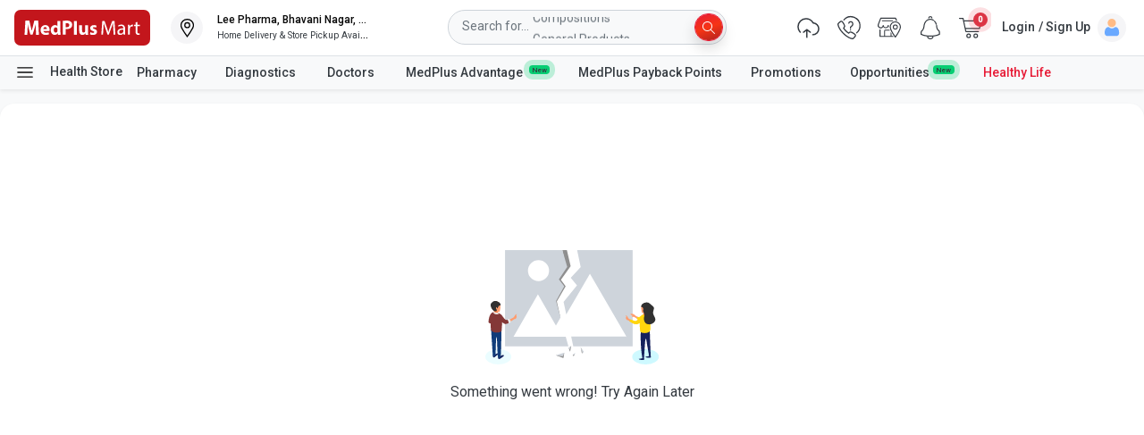

--- FILE ---
content_type: text/html; charset=utf-8
request_url: https://www.medplusmart.com/healthy-life/info/8223/best-tips-for-staying-healthy-after-40
body_size: 6024
content:
<!DOCTYPE html>
            <html lang="en">
                <head>
                    
    <meta charset="utf-8">
    <meta http-equiv="content-type" content="text/html; charset=utf-8">
    <link rel="shortcut icon"
        href="https://static1.medplusmart.com/medplusmart/assets/new_theme/web/images/favicon-mart.ico?v=a311f798f2fd7e99418f27fe3f12ae1c"
        type="image/x-icon">
    <link rel="icon" href="https://static1.medplusmart.com/medplusmart/assets/new_theme/web/images/favicon-mart.ico?v=a311f798f2fd7e99418f27fe3f12ae1c" type="image/x-icon">

    <link rel="dns-prefetch" href="//static1.medplusmart.com">
    <link rel="dns-prefetch" href="//static2.medplusmart.com">
    <link rel="dns-prefetch" href="//netdna.bootstrapcdn.com">
    <link rel="dns-prefetch" href="//www.google-analytics.com">
    <link rel="preconnect" href="https://fonts.googleapis.com">
    <link rel="preconnect" href="https://fonts.gstatic.com" crossorigin>

    <link rel="apple-touch-icon" sizes="57x57" href="https://static1.medplusmart.com/medplusmart/assets/new_theme/mobile/images/favicon/apple-icon-57x57.png?v=eb7ada9e59eb9b9e842565bfd7e22c88">
    <link rel="apple-touch-icon" sizes="60x60" href="https://static1.medplusmart.com/medplusmart/assets/new_theme/mobile/images/favicon/apple-icon-60x60.png?v=f1a7ee659453669529b9784f37667078">
    <link rel="apple-touch-icon" sizes="72x72" href="https://static1.medplusmart.com/medplusmart/assets/new_theme/mobile/images/favicon/apple-icon-72x72.png?v=1d3ad201b5c88b9f0702e9a2980e3022">
    <link rel="apple-touch-icon" sizes="76x76" href="https://static1.medplusmart.com/medplusmart/assets/new_theme/mobile/images/favicon/apple-icon-76x76.png?v=f79953959583b6b9a35740d01d870110">
    <link rel="apple-touch-icon" sizes="114x114" href="https://static1.medplusmart.com/medplusmart/assets/new_theme/mobile/images/favicon/apple-icon-114x114.png?v=8128792fed978c66664086433982e466">
    <link rel="apple-touch-icon" sizes="120x120" href="https://static1.medplusmart.com/medplusmart/assets/new_theme/mobile/images/favicon/apple-icon-120x120.png?v=75eb0390914e1c06a5e50cd69eef7882">
    <link rel="apple-touch-icon" sizes="144x144" href="https://static1.medplusmart.com/medplusmart/assets/new_theme/mobile/images/favicon/apple-icon-144x144.png?v=c6506c2347fe7cee92e39f5d1ad3db87">
    <link rel="apple-touch-icon" sizes="152x152" href="https://static1.medplusmart.com/medplusmart/assets/new_theme/mobile/images/favicon/apple-icon-152x152.png?v=08838370a05423b07249c9c74e928c82">
    <link rel="apple-touch-icon" sizes="180x180" href="https://static1.medplusmart.com/medplusmart/assets/new_theme/mobile/images/favicon/apple-icon-180x180.png?v=8b38164a57c4d1f17a948b8d54c8aeb1">
    <link rel="icon" type="image/png" sizes="192x192" href="https://static1.medplusmart.com/medplusmart/assets/new_theme/mobile/images/favicon/android-icon-192x192.png?v=98b06619cb352ddfd0768e3b1d1fe798">
    <link rel="icon" type="image/png" sizes="192x192" href="https://static1.medplusmart.com/medplusmart/assets/new_theme/mobile/images/favicon/android-icon-512x512.png?v=317959ba760ffe79ef6c90bea835b084">
    <link rel="icon" type="image/png" sizes="32x32" href="https://static1.medplusmart.com/medplusmart/assets/new_theme/mobile/images/favicon/favicon-32x32.png?v=5b0b63523a99c0ab7e82fd1cca97073a">
    <link rel="icon" type="image/png" sizes="96x96" href="https://static1.medplusmart.com/medplusmart/assets/new_theme/mobile/images/favicon/favicon-96x96.png?v=f578e78c79343da079362b86a2e3e5b2">
    <link rel="icon" type="image/png" sizes="16x16" href="https://static1.medplusmart.com/medplusmart/assets/new_theme/mobile/images/favicon/favicon-16x16.png?v=715e1cb83e26d9565d723c7479ef706d">
    <link rel="manifest" href="https://www.medplusmart.com/manifest.json">
    <link href="https://fonts.googleapis.com/css2?family=Roboto:wght@300;400;500&display=swap" rel="stylesheet">
    <link rel="stylesheet" href="https://unpkg.com/react-quill@1.3.3/dist/quill.snow.css"/>

                    
    <meta http-equiv="Content-Type" content="text/html; charset=UTF-8">
    <meta name="viewport" content="width=device-width, initial-scale=1.0, shrink-to-fit=no">
    <meta name="msapplication-TileColor" content="#f2f2f2">
    <link rel="canonical" href="https://www.medplusmart.com/healthy-life/info/8223/best-tips-for-staying-healthy-after-40">
    <meta name="msapplication-TileImage" content="https://static1.medplusmart.com/medplusmart/assets/new_theme/web/images/favicon/ms-icon-144x144.png?v=c6506c2347fe7cee92e39f5d1ad3db87">
    <meta property="og:locale" content="en_US">
    <meta property="og:type" content="website">
    <meta property="og:title" content="Best Tips for Staying Healthy After 40 - Personal Care | MedPlusMart">
    <meta property="og:description" content="If you are 40 or reaching close to 40 years of age, this is what you should do. Check out our latest article at Best Tips for Staying Healthy After 40">
    <meta property="og:url" content="https://www.medplusmart.com/healthy-life/info/8223/best-tips-for-staying-healthy-after-40">
    <meta property="og:image" content="https://static1.medplusmart.com/medplusmart/assets/new_theme/web/images/favicon-mart.ico?v=a311f798f2fd7e99418f27fe3f12ae1c"/>
	<meta property="og:image:width" content="16"/>
	<meta property="og:image:height" content="16"/>
    <meta name="ms01" content="E949E6E1941D89DC57150CFD5F56B628"/>
    <title>Best Tips for Staying Healthy After 40 - Personal Care | MedPlusMart</title>
    <meta name="googlebot" content="noarchive">
    <meta name="facebook-domain-verification" content="tt0sfy3uce0t3bs1bw1zyej6bbh0sp" />
    <meta name="google-site-verification" content="RBADLUdSYeDmQzW3bUEP4tzibO3jnpXXdyIZaA-YGvI">
    <meta name="title" content="Best Tips for Staying Healthy After 40 - Personal Care | MedPlusMart">
    <meta name="keywords" content="Healthy, medplus, medplusmart">
    <meta name="description" content="If you are 40 or reaching close to 40 years of age, this is what you should do. Check out our latest article at Best Tips for Staying Healthy After 40">
    <meta name="dcterms.rightsHolder" content="MedPlusMart"></meta>
    <meta name="Author" content="Sampath Kumar Ch"></meta>
    <meta name="contact" content="wecare at medplusmart dot com"></meta>
    <meta name="robots" content="index,follow"></meta>
    <meta name="dc.created" content="23/05/2014"></meta>
    <meta name="revisit-after" content="7 days"></meta>
    <meta name="theme-color" content="#CFCEC7"></meta>
     <script type="application/ld+json"> {
    "@context": "http://schema.org",
    "@type": "Organization",
    "name": "MedPlus Health Services Limited",
    "email": "wecare@medplusindia.com",
    "areaServed": "IN",
    "founders": [{
        "@type": "Person",
        "name": "Madhukar Gangadi"
    }],
    "foundingDate": "2006",
    "legalName": "Optival Health Solutions Private Limited",
    "url": "https://www.medplusindia.com",
    "brand": {
        "@type": "Brand",
        "name": "MedPlus"
    },
    "address": {
        "@type": "PostalAddress",
        "streetAddress": "M.No.11-6-56/C/NR, SY. No. 257 and 258/1 Opp: IDPL Railway Siding Moosapet, Kukatpally, Balanagar, Mandal Rangareddy Cir Dist",
        "addressLocality": "Hyderabad",
        "addressRegion": "IN-TS",
        "addressCountry": "IN",
        "postalCode": "500037"
    },
    "contactPoint": {
        "@type": "ContactPoint",
        "telephone": "040 67006700",
        "contactType": "Customer Care",
        "email": "wecare@medplusindia.com",
        "areaServed": "IN"
    },
    "description": "MedPlus: One of the most trusted gateways to medicines and general provision. With an aim to eradicate fake and ineffective medicines, and supply high-quality medicines in India, MedPlus was launched in 2006 in Hyderabad. According to WHO research, every 1 or 2 in 10 medicines are proven to be adulterated in low/medium income countries like India and MedPlus aspires to bring about a change in this statistic. To encourage and elevate transparency in the functioning of the pharmaceutical industry, MedPlus has been successfully contributing in providing genuine and unadulterated medicines since its inception. Currently operating in 300+ cities, with 2000+ offline stores in India, MedPlus is the second largest pharmacy chain in India today. Welcome to a seamless and impeccable shopping experience.",
    "logo": "https://www.medplusindia.com/images/medplus_logo.png",
    "@id": "https://www.medplusindia.com/#Organization"
}
</script>  <script type="application/ld+json">
    {
        "@context": "https://schema.org/",
        "@type": "BlogPosting",
        "headline": "Healthy-Life Blog",
        "name": "Best Tips for Staying Healthy After 40",
        "description": "<p>Beyond 40 is when a lot of health issues begin to show up and this age requires some serious intervention in terms of physical, mental, and spiritual health. If you are already in a habit of living a healthy lifestyle,&hellip; </p>
",
        "datePublished": "November 15, 2021",
        "publisher": {
            "@type": "Organization",
            "name": "MedPlus Health Services Limited",
            "email": "mailto:wecare@medplusindia.com",
            "areaServed": "IN",
            "founders": [{
                "@type": "Person",
                "name": "Madhukar Gangadi"
            }]
        },
        "image": {
            "@type": "ImageObject",
            "url": "https://blog.medplusmart.com/wp-content/uploads/2021/11/Ways-to-Stay-Healthy-After-40.jpg"
        },
        "url": "https://www.medplusmart.com/healthy-life/info/8223/best-tips-for-staying-healthy-after-40",
        "isPartOf": {
            "@type" : "Blog",
            "name": "",
            "publisher": {
                "@type": "Organization",
                "name": "MedPlusMart"
            }
        }
    }
    </script> <script type="application/ld+json">
    {
        "@context": "https://schema.org/",
        "@type": "BlogPosting",
        "headline": "Healthy-Life Blog",
        "name": "Diaper Rash Care: How to Protect and Heal Your Baby’s Skin",
        "description": "<p>A baby’s skin is delicate, soft, and still developing, making it more sensitive than adult skin. Among the many concerns parents face during infancy, diaper rash is one of the most common. While it may appear minor at first, diaper&hellip; </p>
",
        "datePublished": "December 19, 2025",
        "publisher": {
            "@type": "Organization",
            "name": "MedPlus Health Services Limited",
            "email": "mailto:wecare@medplusindia.com",
            "areaServed": "IN",
            "founders": [{
                "@type": "Person",
                "name": "Madhukar Gangadi"
            }]
        },
        "image": {
            "@type": "ImageObject",
            "url": "https://blog.medplusmart.com/wp-content/uploads/2025/12/Untitled-2.jpg"
        },
        "url": "https://www.medplusmart.com/healthy-life/info/8223/best-tips-for-staying-healthy-after-40",
        "isPartOf": {
            "@type" : "Blog",
            "name": "Personal Care, Health Care",
            "publisher": {
                "@type": "Organization",
                "name": "MedPlusMart"
            }
        }
    }
    </script> <script type="application/ld+json">
    {
        "@context": "https://schema.org/",
        "@type": "BlogPosting",
        "headline": "Healthy-Life Blog",
        "name": "Herbal Anti-Dandruff Shampoos for a Healthy Scalp",
        "description": "<p>Dandruff is one of the most common scalp concerns, affecting individuals of all ages and hair types, and the annoying flakes, persistent itchiness, and occasional redness can impact not only confidence but also the overall health and appearance of hair.&hellip; </p>
",
        "datePublished": "December 17, 2025",
        "publisher": {
            "@type": "Organization",
            "name": "MedPlus Health Services Limited",
            "email": "mailto:wecare@medplusindia.com",
            "areaServed": "IN",
            "founders": [{
                "@type": "Person",
                "name": "Madhukar Gangadi"
            }]
        },
        "image": {
            "@type": "ImageObject",
            "url": "https://blog.medplusmart.com/wp-content/uploads/2025/12/herbal-1.jpg"
        },
        "url": "https://www.medplusmart.com/healthy-life/info/8223/best-tips-for-staying-healthy-after-40",
        "isPartOf": {
            "@type" : "Blog",
            "name": "Personal Care, Health Care",
            "publisher": {
                "@type": "Organization",
                "name": "MedPlusMart"
            }
        }
    }
    </script> <script type="application/ld+json">
    {
        "@context": "https://schema.org/",
        "@type": "BlogPosting",
        "headline": "Healthy-Life Blog",
        "name": "Tips to Improve Sleep and Reduce Stress",
        "description": "<p>Tips to Improve Sleep Getting a good night’s sleep in this present era often feels like a luxury rather than a necessity. Between long work hours, constant notifications, and personal responsibilities, our bodies and minds rarely get the rest they&hellip; </p>
",
        "datePublished": "December 04, 2025",
        "publisher": {
            "@type": "Organization",
            "name": "MedPlus Health Services Limited",
            "email": "mailto:wecare@medplusindia.com",
            "areaServed": "IN",
            "founders": [{
                "@type": "Person",
                "name": "Madhukar Gangadi"
            }]
        },
        "image": {
            "@type": "ImageObject",
            "url": "https://blog.medplusmart.com/wp-content/uploads/2025/12/Simple-Tips-for-Better-Sleep-1-1.jpg"
        },
        "url": "https://www.medplusmart.com/healthy-life/info/8223/best-tips-for-staying-healthy-after-40",
        "isPartOf": {
            "@type" : "Blog",
            "name": "Personal Care, Health Care",
            "publisher": {
                "@type": "Organization",
                "name": "MedPlusMart"
            }
        }
    }
    </script> <script type="application/ld+json">
    {
        "@context": "https://schema.org/",
        "@type": "BlogPosting",
        "headline": "Healthy-Life Blog",
        "name": "Vitamin E for Healthy, Glowing Skin and Hair",
        "description": "<p>In the modern age, maintaining healthy skin and hair goes beyond just appearance. It reflects overall well-being. Among the various nutrients available, Vitamin E stands out as a vital component for achieving radiant skin and strong, shiny hair. Known for&hellip; </p>
",
        "datePublished": "December 02, 2025",
        "publisher": {
            "@type": "Organization",
            "name": "MedPlus Health Services Limited",
            "email": "mailto:wecare@medplusindia.com",
            "areaServed": "IN",
            "founders": [{
                "@type": "Person",
                "name": "Madhukar Gangadi"
            }]
        },
        "image": {
            "@type": "ImageObject",
            "url": "https://blog.medplusmart.com/wp-content/uploads/2025/12/Vitamin-E-1.jpg"
        },
        "url": "https://www.medplusmart.com/healthy-life/info/8223/best-tips-for-staying-healthy-after-40",
        "isPartOf": {
            "@type" : "Blog",
            "name": "Personal Care, Health Care",
            "publisher": {
                "@type": "Organization",
                "name": "MedPlusMart"
            }
        }
    }
    </script> <script type="application/ld+json">
    {
        "@context": "https://schema.org/",
        "@type": "BlogPosting",
        "headline": "Healthy-Life Blog",
        "name": "5 Smart Newborn Tips for First Time Moms",
        "description": "<p>One of the major and exciting changes in a couple’s life is when their baby arrives in the world. The journey from pregnancy to handling the newborn baby is emotional, exciting as well as enthralling for parents. While both the&hellip; </p>
",
        "datePublished": "June 12, 2023",
        "publisher": {
            "@type": "Organization",
            "name": "MedPlus Health Services Limited",
            "email": "mailto:wecare@medplusindia.com",
            "areaServed": "IN",
            "founders": [{
                "@type": "Person",
                "name": "Madhukar Gangadi"
            }]
        },
        "image": {
            "@type": "ImageObject",
            "url": "https://blog.medplusmart.com/wp-content/uploads/2023/06/First-Time-Moms_Blog-2.jpg"
        },
        "url": "https://www.medplusmart.com/healthy-life/info/8223/best-tips-for-staying-healthy-after-40",
        "isPartOf": {
            "@type" : "Blog",
            "name": "Personal Care, Health Care",
            "publisher": {
                "@type": "Organization",
                "name": "MedPlusMart"
            }
        }
    }
    </script> <script type="application/ld+json">
    {
        "@context": "https://schema.org/",
        "@type": "BlogPosting",
        "headline": "Healthy-Life Blog",
        "name": "Best Way to Treat Cirrhosis of the Liver",
        "description": "<p>The human body is susceptible to numerous diseases and illnesses, and some of them may be hereditary. But on the other hand, some other kinds of illness result from an unhealthy diet, lifestyle, unhealthy habits etc. One such illness which&hellip; </p>
",
        "datePublished": "May 23, 2023",
        "publisher": {
            "@type": "Organization",
            "name": "MedPlus Health Services Limited",
            "email": "mailto:wecare@medplusindia.com",
            "areaServed": "IN",
            "founders": [{
                "@type": "Person",
                "name": "Madhukar Gangadi"
            }]
        },
        "image": {
            "@type": "ImageObject",
            "url": "https://blog.medplusmart.com/wp-content/uploads/2023/05/Cirrhosis-of-the-Liver_Blog.jpg"
        },
        "url": "https://www.medplusmart.com/healthy-life/info/8223/best-tips-for-staying-healthy-after-40",
        "isPartOf": {
            "@type" : "Blog",
            "name": "Personal Care",
            "publisher": {
                "@type": "Organization",
                "name": "MedPlusMart"
            }
        }
    }
    </script> <script type="application/ld+json">
    {
        "@context": "https://schema.org/",
        "@type": "BlogPosting",
        "headline": "Healthy-Life Blog",
        "name": "Best Face Washes for Indian Skin Type Under Rs.200",
        "description": "<p>To get clear and glowing skin, people often try numerous face products. Among face products, the primary requirement for anybody is face wash. Cleaning the face with the best face wash (best meaning the one which is most suitable for your skin&hellip; </p>
",
        "datePublished": "May 18, 2023",
        "publisher": {
            "@type": "Organization",
            "name": "MedPlus Health Services Limited",
            "email": "mailto:wecare@medplusindia.com",
            "areaServed": "IN",
            "founders": [{
                "@type": "Person",
                "name": "Madhukar Gangadi"
            }]
        },
        "image": {
            "@type": "ImageObject",
            "url": "https://blog.medplusmart.com/wp-content/uploads/2023/05/Best-Face-Washes_Blog-1.jpg"
        },
        "url": "https://www.medplusmart.com/healthy-life/info/8223/best-tips-for-staying-healthy-after-40",
        "isPartOf": {
            "@type" : "Blog",
            "name": "Skin Care, Personal Care, Health Care",
            "publisher": {
                "@type": "Organization",
                "name": "MedPlusMart"
            }
        }
    }
    </script> <script type="application/ld+json">
    {
        "@context": "https://schema.org/",
        "@type": "BlogPosting",
        "headline": "Healthy-Life Blog",
        "name": "5 Causes of Tooth Decay",
        "description": "<p>Tooth decay refers to damage to the tooth. It happens when the bacteria in the mouth tends to make acid which further attacks the enamel. Tooth decay can often lead to cavities, also known as dental caries, which are holes&hellip; </p>
",
        "datePublished": "February 15, 2023",
        "publisher": {
            "@type": "Organization",
            "name": "MedPlus Health Services Limited",
            "email": "mailto:wecare@medplusindia.com",
            "areaServed": "IN",
            "founders": [{
                "@type": "Person",
                "name": "Madhukar Gangadi"
            }]
        },
        "image": {
            "@type": "ImageObject",
            "url": "https://blog.medplusmart.com/wp-content/uploads/2023/02/Tooth-Decay_Blog.jpg"
        },
        "url": "https://www.medplusmart.com/healthy-life/info/8223/best-tips-for-staying-healthy-after-40",
        "isPartOf": {
            "@type" : "Blog",
            "name": "Personal Care",
            "publisher": {
                "@type": "Organization",
                "name": "MedPlusMart"
            }
        }
    }
    </script> <script type="application/ld+json">
    {
        "@context": "https://schema.org/",
        "@type": "BlogPosting",
        "headline": "Healthy-Life Blog",
        "name": "How To Increase Libido in Women?",
        "description": "<p>The presence of the loved one in life assures a healthy physical and mental life for the individual. The constantly changing world is affecting the quality of time that we are spending with our loved ones. Excessive work stress, time&hellip; </p>
",
        "datePublished": "October 25, 2022",
        "publisher": {
            "@type": "Organization",
            "name": "MedPlus Health Services Limited",
            "email": "mailto:wecare@medplusindia.com",
            "areaServed": "IN",
            "founders": [{
                "@type": "Person",
                "name": "Madhukar Gangadi"
            }]
        },
        "image": {
            "@type": "ImageObject",
            "url": "https://blog.medplusmart.com/wp-content/uploads/2022/10/Increase-Libido-in-Women_Blog.jpg"
        },
        "url": "https://www.medplusmart.com/healthy-life/info/8223/best-tips-for-staying-healthy-after-40",
        "isPartOf": {
            "@type" : "Blog",
            "name": "Personal Care",
            "publisher": {
                "@type": "Organization",
                "name": "MedPlusMart"
            }
        }
    }
    </script> <script type="application/ld+json">
    {
        "@context": "https://schema.org/",
        "@type": "BlogPosting",
        "headline": "Healthy-Life Blog",
        "name": "Connection Between Stress and Thyroid",
        "description": "<p>In today&#8217;s world, stress has become a common word. It is a mental condition that is spreading rapidly among people. The primary reason for stress is emotional trauma, chronic injury or illness, traumatic event, etc. Stress is of various types,&hellip; </p>
",
        "datePublished": "June 14, 2022",
        "publisher": {
            "@type": "Organization",
            "name": "MedPlus Health Services Limited",
            "email": "mailto:wecare@medplusindia.com",
            "areaServed": "IN",
            "founders": [{
                "@type": "Person",
                "name": "Madhukar Gangadi"
            }]
        },
        "image": {
            "@type": "ImageObject",
            "url": "https://blog.medplusmart.com/wp-content/uploads/2022/06/Stress-and-Thyroid-Blog.jpg"
        },
        "url": "https://www.medplusmart.com/healthy-life/info/8223/best-tips-for-staying-healthy-after-40",
        "isPartOf": {
            "@type" : "Blog",
            "name": "Personal Care",
            "publisher": {
                "@type": "Organization",
                "name": "MedPlusMart"
            }
        }
    }
    </script>
                    
  <style>*,::after,::before{box-sizing:border-box}body{margin:0;font-family:-apple-system,BlinkMacSystemFont,"Segoe UI",lato,"Helvetica Neue",Arial,sans-serif,"Apple Color Emoji","Segoe UI Emoji","Segoe UI Symbol";font-size:1rem;font-weight:400;line-height:1.5;color:#313131;text-align:left;background-color:rgba(0,0,0,.03);font-display:swap;background:rgba(0,0,0,.03);background-size:85%;background-attachment:fixed;height:100%}article,aside,figcaption,figure,footer,header,hgroup,main,nav,section{display:block}p{margin-top:0;margin-bottom:1rem}h1,h2,h3,h4,h5,h6{margin-top:0;margin-bottom:.5rem}.h1,.h2,.h3,.h4,.h5,.h6,h1,h2,h3,h4,h5,h6{margin-bottom:.5rem;font-family:inherit;font-weight:500;line-height:1.2;color:inherit}.h1,h1{font-size:2.5rem}.h2,h2{font-size:2rem}.h3,h3{font-size:1.75rem}.h4,h4{font-size:1.5rem}.h5,h5{font-size:1.25rem}.h6,h6{font-size:1rem}a{color:#2699fb;text-decoration:none;background-color:transparent;-webkit-text-decoration-skip:objects}a:hover{color:#0056b3;text-decoration:none}a:not([href]):not([tabindex]){color:inherit;text-decoration:none}a:not([href]):not([tabindex]):focus,a:not([href]):not([tabindex]):hover{color:inherit;text-decoration:none}a:not([href]):not([tabindex]):focus{outline:0}@media screen and (prefers-reduced-motion:reduce){.btn{transition:none}}.btn:focus,.btn:hover{text-decoration:none}.btn.focus,.btn:focus{outline:0;box-shadow:0 0 0 0 rgba(0,123,255,.25)}.btn.disabled,.btn:disabled{opacity:.65}.btn:not(:disabled):not(.disabled){cursor:pointer}.btn:not(:disabled):not(.disabled).active,.btn:not(:disabled):not(.disabled):active{background-image:none}@media (min-width:576px){.modal-dialog{max-width:500px;margin:1.75rem auto}.modal-dialog-centered{min-height:calc(100% - (1.75rem * 2))}.modal-sm{max-width:300px}}img{vertical-align:middle;border-style:none}svg:not(:root){overflow:hidden}button{border-radius:0}button:focus{outline:1px dotted;outline:5px auto -webkit-focus-ring-color}button,input,optgroup,select,textarea{margin:0;font-family:inherit;font-size:inherit;line-height:inherit}button,input{overflow:visible}button,select{text-transform:none}a,button{position:relative;overflow:hidden}[type=reset],[type=submit],button,html [type=button]{-webkit-appearance:button}[type=button]::-moz-focus-inner,[type=reset]::-moz-focus-inner,[type=submit]::-moz-focus-inner,button::-moz-focus-inner{padding:0;border-style:none}hr{box-sizing:content-box;height:0;overflow:visible;margin-top:1rem;margin-bottom:1rem;border:0;border-top:1px solid rgba(0,0,0,.1)}h2.title{position:relative;font-size:1.2rem;color:rgba(0,0,0,.97);margin-bottom:20px}dl,ol,ul{margin-top:0;margin-bottom:1rem}.small,small{font-size:80%;font-weight:400}</style>
 
                    
                    <script>
                                        window.getChunkURL = function() {
                                            return "https://static2.medplusmart.com/live/webpwa/"
                                        };
                                        window["process"] = {
                                            env : {"main.js":"https://static2.medplusmart.com/live/webpwa/js/main.6cac7cb1147cbb587a79.js","main.css":"https://static2.medplusmart.com/live/webpwa/css/main.8d5e6f742e77df574a4c.css","vendor.js":"https://static2.medplusmart.com/live/webpwa/js/vendor.b0238559a16dd091775c.js","port":"8080","appName":"WebPWA","API_URL":"https://www.medplusmart.com/","SEO_URL":"https://www.medplusmart.com","BOT_WEBSOCKET_URL":"wss://www.medplusmart.com/bot/","ASSETS_URL":"https://static2.medplusmart.com/live/webpwa/","GTM_ID":"GTM-NSVFPKK","HOME_URL":"https://www.medplusmart.com/","STORE_DOMAIN_NAME":"pharmacy.medplusmart.com"}
                                        }
                                    </script>
                    <link rel="stylesheet" href="https://static2.medplusmart.com/live/webpwa/css/main.8d5e6f742e77df574a4c.css">
                </head>
                <body>
                	<noscript>
						You need to enable JavaScript to run this app.
					</noscript>
                    <div id='app'></div>
                    <script src="https://static2.medplusmart.com/live/webpwa/js/main.6cac7cb1147cbb587a79.js"></script>
                    <script src="https://static2.medplusmart.com/live/webpwa/js/vendor.b0238559a16dd091775c.js"></script>
                   
                <script type="text/javascript" nonce="35bf00cb4ba51088a4a55068b64fc2fe" src="/EQycXjs1LQopX/hy/ffcnGyzpcYXM/OuX5ptwwtSDzh27X/I2UNAQ/RF/0YMBEEalUB"></script></body>
            </html>
	    

--- FILE ---
content_type: text/css
request_url: https://static2.medplusmart.com/live/webpwa/css/main.8d5e6f742e77df574a4c.css
body_size: 99309
content:
#message_replies_container a{text-transform:none!important}#message_replies_container .list-group-item{background-color:transparent}#message_window section{box-shadow:none}#message_window .form-control{margin-left:1.875rem}#message_window .form-check{padding-left:1.875rem}.checkmark{background-color:#eee;border-radius:15px;content:"";height:24px;left:0;position:absolute;top:.25rem;width:24px}.form-check input{cursor:pointer;height:0;opacity:0;position:absolute;width:0}.form-check:focus input~.checkmark{background-color:#ccc}.form-check input:checked~.checkmark{background-color:#08ce73}.form-check .checkmark:after{border:solid #fff;border-width:0 2px 2px 0;content:"";height:.65rem;left:.55rem;position:absolute;top:.32rem;-webkit-transform:rotate(45deg);-ms-transform:rotate(45deg);transform:rotate(45deg);width:.35rem}.image-upload-container .image-content{overflow-y:auto}.image-upload{align-items:center;border:1px solid #dee2e6;border-radius:6px;display:flex;margin-top:.75rem;padding:.5rem;position:relative}.image-upload p{margin-bottom:0;padding-right:1rem;width:200px}.image-upload .remove{cursor:pointer;padding:4px;position:absolute;right:.5rem;top:46%;transform:translateY(-50%)}#message_list button.add-more-btn{background-color:#fff;border:1px solid #6c757d!important;color:#e71c37}#message_list button.add-more-btn:hover{background-color:#f8f9fa;color:#000}#message_replies{-webkit-overflow-scrolling:touch;flex-shrink:0}#message_replies #message_replies_container ul{display:flex;flex-wrap:wrap;list-style-type:none;margin:0;padding:0 0 .5rem}#message_replies #message_replies_container ul li{display:inline-block;margin:.5rem .5rem 0 0}#message_replies #message_replies_container ul li.location-pin{align-items:center;display:flex;justify-content:start;margin-right:0;margin-top:0;padding:1rem 1.5rem 1rem 1rem;width:100%}#message_replies #message_replies_container ul li.location-pin:hover svg g path{fill:#e71c37}#message_replies #message_replies_container ul li.location-pin:after{background-image:url([data-uri]);background-size:contain;color:rgba(0,0,0,.3);content:"";display:inline-block;height:15px;margin:auto;opacity:.5;position:absolute;right:10px;top:50%;transform:translateY(-50%);width:15px}#message_replies #message_replies_container ul li.location-pin svg{fill:#707070;margin-right:.5rem;vertical-align:bottom}#message_replies #message_replies_container ul li.location-pin a{font-size:12px;font-weight:500}#message_replies #message_replies_container ul li.location-pin a:hover{text-decoration:none}#message_replies #message_replies_container .time-stamp{border-radius:0 0 6px 6px;color:#6c757d;display:block;font-size:10px;padding:0;text-align:right}#message_replies_container{border-radius:0 0 6px 6px}#message_replies_container section{background-color:transparent!important;justify-content:space-between;padding-top:.5rem!important}#message_replies a.quick-replies{background-color:#fff;border:1px solid #e71c37;border-radius:16px;color:#e71c37;cursor:pointer;display:block;font-size:12px;font-weight:500;padding:.25rem .5rem;text-decoration:none}#message_replies a.quick-replies:hover{background-color:#e71c37;color:#fff}.back-to-previous-option{color:#2699fb!important;cursor:pointer;font-size:10px!important;font-weight:500;padding:0 .25rem}#invoice{color:#2699fb}.line-clamp-3{-webkit-box-orient:vertical;-webkit-line-clamp:3;-moz-box-orient:vertical;-moz-line-clamp:3;display:-webkit-box;overflow:hidden;text-overflow:ellipsis}.section_outgoing{align-items:flex-end;background-position:calc(100% - 12px) 2px;background-size:35px;display:flex;flex-direction:column;padding:0 1rem .125rem;position:relative}.section_outgoing:after{border:7px solid transparent;border-top-color:#595b5a;content:"";height:0;position:absolute;right:10px;top:0;width:0}.section_outgoing:last-child{margin-bottom:0}.message.outgoing{background-color:#595b5a}.message.outgoing img{max-height:100px;max-width:100%}.message.outgoing:first-child{border-radius:6px 0 6px 6px}.message.outgoing .time-stamp,.message.outgoing p{color:#fff;word-break:break-all}.message.outgoing:before{display:none}hr{border:1px solid #dee2e6}.section_divide{padding:1.5rem 1rem}.section_message{background-position:12px 2px;background-size:2.5rem!important;display:flex;padding:0 1rem 0 3.5rem}.section_message:last-child{margin-bottom:0}.bot_avatar{padding:0 1rem 0 .75rem!important;position:relative}.message{background:#fff;border-radius:6px;box-shadow:0 0 4px rgba(0,0,0,.25);color:#080808;display:inline-block;font-size:14px;margin-bottom:.5rem;margin-left:.5rem;max-width:75%;padding:.5rem;width:auto}.message.message:first-child{border-radius:2px 6px 6px 6px}.message .time-stamp{color:#6c757d;display:block;font-size:10px;margin-left:1.5rem;text-align:right}.message p{margin-top:0}.message p,.message p:last-child{margin-bottom:0}.bot_avatar .message.message:before{border:7px solid transparent;border-top-color:#fff;content:"";height:0;left:55px;position:absolute;top:0;width:0}.typing-indicator{padding:5px 0}.separator{align-items:center;color:#888;display:flex;font-size:.75rem;text-align:center}.separator:after,.separator:before{border-bottom:1px solid #ccc;content:"";flex:1}.separator:before{margin-right:.25em}.separator:after{margin-left:.25em}.wrapper{border:1px solid #dee2e6;border-radius:.25rem;box-sizing:border-box;height:100%;margin:0 auto;position:relative}.wrapper:after{clear:both;content:"";display:table}footer{text-align:center}div.input label{font-size:smaller;font-weight:700}#message_window a.button{background-color:#fff;border:2px solid #ca0000;border-radius:3px;box-shadow:5px 5px 5px rgba(0,0,0,.2);display:inline-block;font-weight:700;margin:0;padding:.5rem 2rem;text-align:center;text-decoration:none;transition:box-shadow .1s linear}#message_window a.button:hover{box-shadow:1px 1px 5px rgba(0,0,0,.1)}#message_window{background:#f6f6f6;border-radius:6px;display:flex;flex-direction:column;font-family:Roboto,sans-serif;height:100%;width:100%}#message_window section{background:transparent;flex-grow:1;margin-bottom:0!important;overflow-y:auto;padding-bottom:1rem;padding-top:1rem}#message_window footer{background-color:#eff0f3;border-bottom-left-radius:.25rem;border-bottom-right-radius:.25rem;border-top:1px solid #dfdfdf}#message_window footer input[type=text]{margin-right:.5rem;width:calc(100% - 62px)}#message_window form{align-items:center;display:flex;margin:0;padding:.5rem}#message_list button{background:#e71c37;border:0;border-radius:4px;color:#fff;cursor:pointer;min-height:1.5rem}#message_list button:disabled,#message_window footer button:disabled{opacity:.4}#bot_status_container{left:0;margin-top:1rem;position:absolute;right:0;text-align:center;z-index:10}#bot_status_container small{background-color:#a2a2a2;border-radius:1rem;color:#fff;padding:.5rem}#scroll_bottom_button{align-items:center;background-color:#000;border-radius:100%;box-shadow:0 .25rem .5rem rgba(0,0,0,.8);height:30px;justify-content:center;position:absolute;right:30px;width:30px}.typing-indicator{display:table;margin:0 auto;position:relative}.typing-indicator span{background-color:#333;border-radius:50%;display:block;float:left;height:6px;margin:0 1px;opacity:.4;width:6px}.typing-indicator span:first-of-type{animation:blink 1s .3333s infinite}.typing-indicator span:nth-of-type(2){animation:blink 1s .6666s infinite}.typing-indicator span:nth-of-type(3){animation:blink 1s .9999s infinite}.error-message{border:1px solid rgba(0,0,0,.125)!important;box-shadow:0 2px 3px rgba(0,0,0,.1);color:#e71c37;font-size:small}.block{display:block!important}#message_window footer .chatAgain{align-items:center;display:flex;justify-content:space-between;padding:.25rem .5rem}#message_window footer .chatAgain button{min-height:unset}#message_window footer .chatAgain p{margin-bottom:0;text-align:left}#message_window.connected .disconnected,#message_window.connected .offline,#message_window.disconnected .connected,#message_window.disconnected .offline,#message_window.offline .connected,#message_window.offline .disconnected{display:none}#message_window .powered_by .status-dot{border-radius:50%;display:block;height:8px;margin-right:.25rem;width:8px}#message_window .powered_by .end-chat-btn{background-color:#fff;border:1px solid #dee2e6;font-size:12px}#message_window .powered_by{align-items:center;background-color:#fff;border-radius:6px 6px 0 0;box-shadow:0 0 3px rgba(0,0,0,.2);display:flex;flex-shrink:0;font-size:14px;justify-content:space-between;padding:.5rem;z-index:1}#message_window .powered_by div p{margin:0 0 .125rem}#message_window .powered_by div p strong{font-size:1rem;margin-right:.25rem}#message_window .powered_by div small{padding-left:.5rem;position:relative}#message_window .powered_by div .offline:before{background:#fff;border-radius:50%;content:"";height:6px;left:4px;position:absolute;top:4px;width:6px}#message_window .powered_by div .disconnected:before{background:#f69720;border-radius:50%;content:"";height:6px;left:4px;position:absolute;top:4px;width:6px}#message_window .powered_by div .connected:before{background:#08ce73;border-radius:50%;content:"";height:6px;left:4px;position:absolute;top:4px;width:6px}#message_window .powered_by img{display:inline-block;margin-right:.25rem;vertical-align:middle}#message_window .powered_by a{float:right;margin-top:.25rem;text-decoration:none}#embedded_messenger{height:400px}#embedded_messenger iframe{border:0;height:100%;width:100%}#embedded_messenger_sidebar_modal{height:calc(100vh + 1rem)}.input-range__slider{background:#3f51b5;border:1px solid #3f51b5}.input-range__slider:active{transform:scale(1.3)}.input-range__slider:focus{box-shadow:0 0 0 5px rgba(63,81,181,.2)}.input-range--disabled .input-range__slider{background:#ccc;border:1px solid #ccc;box-shadow:none;transform:none}.input-range__slider-container{transition:left .3s ease-out}.input-range__label{color:#aaa;font-family:Helvetica Neue,san-serif;font-size:.8rem;transform:translateZ(0);white-space:nowrap}.input-range__label--max,.input-range__label--min{bottom:-1.4rem;position:absolute}.input-range__label--min{left:0}.input-range__label--max{right:0}.input-range__label--value{position:absolute;top:-1.8rem}.input-range__label--max .input-range__label-container{left:50%}.input-range--disabled .input-range__track,.input-range__track{background:#eee}.input-range__track--background{left:0;margin-top:-.15rem;position:absolute;right:0;top:50%}.input-range__track--active{background:#3f51b5}.input-range{width:100%}.bg-primary-gradient{background:linear-gradient(45deg,#0059a4 20%,#2598fa)}.body-height{min-height:calc(100vh - 13.5rem)}.body-height-single-nav-no-footer{min-height:calc(100vh - 8rem)}.body-height-no-footer{min-height:calc(100vh - 11rem)}.angle-right:before{content:url("data:image/svg+xml;charset=utf-8,%3Csvg class='collapse-arrow up-half' xmlns='http://www.w3.org/2000/svg' width='14' height='14' viewBox='0 0 16 16'%3E%3Cpath fill='none' d='M16 0v14H2V0z'/%3E%3Cpath fill='%23343a40' d='M10.634 7.564 6.94 3.87a.837.837 0 1 0-1.184 1.184l3.093 3.1-3.1 3.1a.84.84 0 0 0 .592 1.432.832.832 0 0 0 .592-.248l3.7-3.7a.84.84 0 0 0 .001-1.174Z'/%3E%3C/svg%3E");vertical-align:middle}.bg-none{background:none!important}.bg-gray-300{background-color:#f8f9fa!important}.truncate-line-2{-webkit-line-clamp:2;-webkit-box-orient:vertical;display:-webkit-box;max-height:3rem;min-height:1.5rem;overflow:hidden;text-overflow:ellipsis}.btn-link-blue{color:#007bff}.btn-link-blue:hover{color:#1976d2}.btn-link-secondary{border-color:#6c757d!important;color:#6c757d!important}.btn-link-secondary:hover{color:#212529}input[type=number]{-moz-appearance:textfield}.form-text{font-size:.75rem}.font-10{font-size:.65rem!important}.font-12{font-size:.75rem!important}.font-16{font-size:1rem!important}.font-14{font-size:.875rem!important}.font-18{font-size:1.125rem!important}.rupee{font-size:75%}.v-align-sub{vertical-align:sub}.pointer{cursor:pointer}.cursor-text{cursor:text}.cursor-not-allowed{cursor:not-allowed!important}.cursor-auto{cursor:auto!important}.border-dashed{border-style:dashed!important}.vertical-hr{border-right:.063rem dashed #ced4da}.vertical-inline-sub{vertical-align:sub!important}.vertical-inline-inherit{vertical-align:inherit!important}.no-underline,.no-underline:hover{text-decoration:none!important}.p-64{padding:4rem}.p-48{padding:3rem}.py-32{padding-bottom:2rem;padding-top:2rem}.my-32{margin-bottom:2rem;margin-top:2rem}.mr-32{margin-right:2rem}.ml-32{margin-left:2rem}.icons{background-color:transparent!important;background-position:50%!important;display:block;height:2.5rem;position:absolute;right:1rem;width:2.5rem;z-index:4}.search-icn{background:url(../assets/search-icn.a533f7353c174456c9b5.png) no-repeat}.clear-icn{background:url(../assets/clear-icn.4fc72e933defac403f1b.png) no-repeat}.border-dotted-green{border:1px dashed #08ce73}.composition-product:hover{color:rgba(38,153,251,.8)!important}.caret{border-left:5px solid transparent;border-right:5px solid transparent;border-top:5px solid;color:#fff;height:0;margin-left:1rem;position:absolute;top:-5px;transform:rotate(180deg);vertical-align:middle;width:0}select.custom-arrow{background-image:linear-gradient(45deg,transparent 50%,gray 0),linear-gradient(135deg,gray 50%,transparent 0);background-position:calc(100% - 20px) calc(1em + .125rem),calc(100% - 15px) calc(1em + .125rem);background-repeat:no-repeat;background-size:5px 5px,5px 5px}select,select.custom-arrow{-webkit-appearance:none;-moz-appearance:none;appearance:none}select{padding-right:2rem!important}.custom-dropdown .dropdown-toggle,select{background:url(../assets/custom-select-icon-cssbg.2551a12c65a2f83bd63f.svg) no-repeat calc(100% - .5rem),0}.custom-dropdown .dropdown-toggle:after{display:none}.caret-left{border-bottom:6px solid transparent;border-left:6px solid;border-top:6px solid transparent;color:#fff;height:0;left:.125rem;margin-top:.5rem;position:absolute;transform:rotate(180deg);vertical-align:middle;width:0}.dropdown-menu-right.show .caret{margin-left:0;right:1rem!important}.ReactModal__Overlay.ReactModal__Overlay--after-open{z-index:1080!important}.flex-center{align-items:center;display:flex;justify-content:center}.dropdown .dropdown-item:active{background:#ced4da;color:#080808;text-decoration:none}.tooltip .tooltip-inner{font-size:.75rem;text-align:left}.checkout{padding-bottom:6.75rem}.checkout-signle-nav-no-footer{padding-bottom:1rem;padding-top:5.125rem}header.checkout-process{background-color:#fff;box-shadow:0 .125rem .25rem rgba(8,8,8,.075);margin-bottom:1rem}header.checkout-process nav .navbar-brand{cursor:pointer;display:flex;padding-bottom:.125rem;padding-top:.125rem}header.checkout-process nav .btn,header.checkout-process nav .input-group-prepend .btn{border:1px solid #ced4da;box-shadow:none;height:2.5rem;text-transform:capitalize}header.checkout-process nav .dropdown-menu-right .btn{border:0;border-radius:0;height:2rem}header.checkout-process nav .dropdown-menu-right .btn img{vertical-align:text-bottom}header.checkout-process nav .dropdown-menu-right .btn:not(:disabled):not(.disabled).active:focus,header.checkout-process nav .dropdown-menu-right .btn:not(:disabled):not(.disabled):active:focus{box-shadow:none}header.checkout-process nav .input-group-prepend .btn{border-bottom-right-radius:0;border-top-right-radius:0}header.checkout-process nav .btn.user{border:0!important}header.checkout-process nav .form-control{background-color:#f8f9fa;height:2.5rem}header.checkout-process nav .form-control:focus{background-color:#fff}header.checkout-process nav.navbar.subnav{padding-top:.5rem!important}header.checkout-process nav .location{height:auto;position:relative;width:100%}header.checkout-process nav .location h6{align-items:center;display:flex;font-size:.75rem;justify-content:left;line-height:1.45}header.checkout-process nav .location h6 div{max-width:calc(100% - 7.25rem)}header.checkout-process nav .location h6 small{color:#343a40;font-size:85%}header.checkout-process nav .location h6 button{min-width:6.5rem}header.checkout-process .checkout-steps{list-style:none;margin:0;text-align:right;vertical-align:middle}header.checkout-process .checkout-steps li{color:#6c757d;cursor:pointer;display:inline-block;font-size:.875rem}header.checkout-process .checkout-steps li.active,header.checkout-process .checkout-steps li.completed{color:#343a40;font-weight:500}header.checkout-process .checkout-steps li.active span{background-color:#08ce73}header.checkout-process .checkout-steps li.completed span{background-color:#495057}header.checkout-process .checkout-steps li:not(:last-child){margin-right:1.5rem}header.checkout-process .checkout-steps li span{background-color:#adb5bd;border-radius:2rem;color:#fff;display:inline-block;font-size:.875rem;font-weight:500;height:1.625rem;line-height:2;margin-right:.5rem;text-align:center;width:1.625rem}.autocomplete.near-by-store,form.community,form.locality,form.search{position:relative}.autocomplete.near-by-store .dropdown-menu.community-search-result,.autocomplete.near-by-store .dropdown-menu.locality-search-result,.autocomplete.near-by-store .dropdown-menu.recent-community,.autocomplete.near-by-store .dropdown-menu.recent-locality,.autocomplete.near-by-store .dropdown-menu.recent-trending,.autocomplete.near-by-store .dropdown-menu.search-result,form.community .dropdown-menu.community-search-result,form.community .dropdown-menu.locality-search-result,form.community .dropdown-menu.recent-community,form.community .dropdown-menu.recent-locality,form.community .dropdown-menu.recent-trending,form.community .dropdown-menu.search-result,form.locality .dropdown-menu.community-search-result,form.locality .dropdown-menu.locality-search-result,form.locality .dropdown-menu.recent-community,form.locality .dropdown-menu.recent-locality,form.locality .dropdown-menu.recent-trending,form.locality .dropdown-menu.search-result,form.search .dropdown-menu.community-search-result,form.search .dropdown-menu.locality-search-result,form.search .dropdown-menu.recent-community,form.search .dropdown-menu.recent-locality,form.search .dropdown-menu.recent-trending,form.search .dropdown-menu.search-result{display:none;margin:0 1rem 0 8.5rem;padding:0;width:calc(-9.5rem + 100%)}.autocomplete.near-by-store .dropdown-menu.recent-trending,form.community .dropdown-menu.recent-trending,form.locality .dropdown-menu.recent-trending,form.search .dropdown-menu.recent-trending{padding:0 0 1.5rem}.autocomplete.near-by-store .dropdown-menu.recent-trending .dropdown-header,form.community .dropdown-menu.recent-trending .dropdown-header,form.locality .dropdown-menu.recent-trending .dropdown-header,form.search .dropdown-menu.recent-trending .dropdown-header{color:#343a40;margin-top:1rem}.autocomplete.near-by-store .dropdown-menu.recent-trending .dropdown-item,form.community .dropdown-menu.recent-trending .dropdown-item,form.locality .dropdown-menu.recent-trending .dropdown-item,form.search .dropdown-menu.recent-trending .dropdown-item{color:#e71c37;padding-left:2.5rem}.autocomplete.near-by-store .dropdown-menu.recent-trending .dropdown-item:active,form.community .dropdown-menu.recent-trending .dropdown-item:active,form.locality .dropdown-menu.recent-trending .dropdown-item:active,form.search .dropdown-menu.recent-trending .dropdown-item:active{color:#fff}.autocomplete.near-by-store .dropdown-menu.recent-trending .dropdown-item:active svg path,form.community .dropdown-menu.recent-trending .dropdown-item:active svg path,form.locality .dropdown-menu.recent-trending .dropdown-item:active svg path,form.search .dropdown-menu.recent-trending .dropdown-item:active svg path{fill:#fff;stroke:#fff}.autocomplete.near-by-store .dropdown-menu.recent-trending .dropdown-item svg,form.community .dropdown-menu.recent-trending .dropdown-item svg,form.locality .dropdown-menu.recent-trending .dropdown-item svg,form.search .dropdown-menu.recent-trending .dropdown-item svg{margin-right:.5rem;vertical-align:text-top}.autocomplete.near-by-store .dropdown-menu.recent-trending .dropdown-item svg path,form.community .dropdown-menu.recent-trending .dropdown-item svg path,form.locality .dropdown-menu.recent-trending .dropdown-item svg path,form.search .dropdown-menu.recent-trending .dropdown-item svg path{fill:#6c757d}.autocomplete.near-by-store .dropdown-menu.community-search-result,.autocomplete.near-by-store .dropdown-menu.locality-search-result,.autocomplete.near-by-store .dropdown-menu.recent-community,.autocomplete.near-by-store .dropdown-menu.recent-locality,form.community .dropdown-menu.community-search-result,form.community .dropdown-menu.locality-search-result,form.community .dropdown-menu.recent-community,form.community .dropdown-menu.recent-locality,form.locality .dropdown-menu.community-search-result,form.locality .dropdown-menu.locality-search-result,form.locality .dropdown-menu.recent-community,form.locality .dropdown-menu.recent-locality,form.search .dropdown-menu.community-search-result,form.search .dropdown-menu.locality-search-result,form.search .dropdown-menu.recent-community,form.search .dropdown-menu.recent-locality{margin:0;top:2.188rem;width:75%}.autocomplete.near-by-store .dropdown-menu.community-search-result p,.autocomplete.near-by-store .dropdown-menu.locality-search-result p,.autocomplete.near-by-store .dropdown-menu.recent-community p,.autocomplete.near-by-store .dropdown-menu.recent-locality p,form.community .dropdown-menu.community-search-result p,form.community .dropdown-menu.locality-search-result p,form.community .dropdown-menu.recent-community p,form.community .dropdown-menu.recent-locality p,form.locality .dropdown-menu.community-search-result p,form.locality .dropdown-menu.locality-search-result p,form.locality .dropdown-menu.recent-community p,form.locality .dropdown-menu.recent-locality p,form.search .dropdown-menu.community-search-result p,form.search .dropdown-menu.locality-search-result p,form.search .dropdown-menu.recent-community p,form.search .dropdown-menu.recent-locality p{padding-left:2rem}.autocomplete.near-by-store .dropdown-menu.community-search-result p small,.autocomplete.near-by-store .dropdown-menu.locality-search-result p small,.autocomplete.near-by-store .dropdown-menu.recent-community p small,.autocomplete.near-by-store .dropdown-menu.recent-locality p small,form.community .dropdown-menu.community-search-result p small,form.community .dropdown-menu.locality-search-result p small,form.community .dropdown-menu.recent-community p small,form.community .dropdown-menu.recent-locality p small,form.locality .dropdown-menu.community-search-result p small,form.locality .dropdown-menu.locality-search-result p small,form.locality .dropdown-menu.recent-community p small,form.locality .dropdown-menu.recent-locality p small,form.search .dropdown-menu.community-search-result p small,form.search .dropdown-menu.locality-search-result p small,form.search .dropdown-menu.recent-community p small,form.search .dropdown-menu.recent-locality p small{font-size:80%;margin-top:.25rem}.autocomplete.near-by-store .dropdown-menu.community-search-result,.autocomplete.near-by-store .dropdown-menu.recent-community,form.community .dropdown-menu.community-search-result,form.community .dropdown-menu.recent-community,form.locality .dropdown-menu.community-search-result,form.locality .dropdown-menu.recent-community,form.search .dropdown-menu.community-search-result,form.search .dropdown-menu.recent-community{top:100%}.autocomplete.near-by-store .dropdown-menu.community-search-result li:first-child,.autocomplete.near-by-store .dropdown-menu.locality-search-result li:first-child,form.community .dropdown-menu.community-search-result li:first-child,form.community .dropdown-menu.locality-search-result li:first-child,form.locality .dropdown-menu.community-search-result li:first-child,form.locality .dropdown-menu.locality-search-result li:first-child,form.search .dropdown-menu.community-search-result li:first-child,form.search .dropdown-menu.locality-search-result li:first-child{border-top:0}.autocomplete.near-by-store .dropdown-menu.community-search-result li p,.autocomplete.near-by-store .dropdown-menu.locality-search-result li p,form.community .dropdown-menu.community-search-result li p,form.community .dropdown-menu.locality-search-result li p,form.locality .dropdown-menu.community-search-result li p,form.locality .dropdown-menu.locality-search-result li p,form.search .dropdown-menu.community-search-result li p,form.search .dropdown-menu.locality-search-result li p{padding:0 2rem}.autocomplete.near-by-store .inputgroup,form.community .inputgroup,form.locality .inputgroup,form.search .inputgroup{margin-right:.5rem;position:relative;width:75%}.autocomplete.near-by-store .inputgroup .icons,form.community .inputgroup .icons,form.locality .inputgroup .icons,form.search .inputgroup .icons{height:2.188rem;right:0}.autocomplete.near-by-store .community-list,.autocomplete.near-by-store .community-search-list,.autocomplete.near-by-store .locality-search-list,.autocomplete.near-by-store .product-list,.autocomplete.near-by-store .recent-list,form.community .community-list,form.community .community-search-list,form.community .locality-search-list,form.community .product-list,form.community .recent-list,form.locality .community-list,form.locality .community-search-list,form.locality .locality-search-list,form.locality .product-list,form.locality .recent-list,form.search .community-list,form.search .community-search-list,form.search .locality-search-list,form.search .product-list,form.search .recent-list{max-height:50vh;overflow-y:auto}.autocomplete.near-by-store .dropdown-menu li,form.community .dropdown-menu li,form.locality .dropdown-menu li,form.search .dropdown-menu li{border-top:1px solid #e9ecef;display:flex;padding:.5rem 1rem}.autocomplete.near-by-store .dropdown-menu li.active,.autocomplete.near-by-store .dropdown-menu li:hover,form.community .dropdown-menu li.active,form.community .dropdown-menu li:hover,form.locality .dropdown-menu li.active,form.locality .dropdown-menu li:hover,form.search .dropdown-menu li.active,form.search .dropdown-menu li:hover{background-color:#f8f9fa;cursor:pointer}.autocomplete.near-by-store .dropdown-menu li.active:last-child,.autocomplete.near-by-store .dropdown-menu li:hover:last-child,form.community .dropdown-menu li.active:last-child,form.community .dropdown-menu li:hover:last-child,form.locality .dropdown-menu li.active:last-child,form.locality .dropdown-menu li:hover:last-child,form.search .dropdown-menu li.active:last-child,form.search .dropdown-menu li:hover:last-child{border-radius:0 0 .25rem .25rem}.autocomplete.near-by-store .dropdown-menu li.active svg,.autocomplete.near-by-store .dropdown-menu li:hover svg,form.community .dropdown-menu li.active svg,form.community .dropdown-menu li:hover svg,form.locality .dropdown-menu li.active svg,form.locality .dropdown-menu li:hover svg,form.search .dropdown-menu li.active svg,form.search .dropdown-menu li:hover svg{fill:#e71c37}.autocomplete.near-by-store .dropdown-menu li.active svg.chevron-right,.autocomplete.near-by-store .dropdown-menu li:hover svg.chevron-right,form.community .dropdown-menu li.active svg.chevron-right,form.community .dropdown-menu li:hover svg.chevron-right,form.locality .dropdown-menu li.active svg.chevron-right,form.locality .dropdown-menu li:hover svg.chevron-right,form.search .dropdown-menu li.active svg.chevron-right,form.search .dropdown-menu li:hover svg.chevron-right{display:block!important}.autocomplete.near-by-store .dropdown-menu li:hover svg.chevron-right,form.community .dropdown-menu li:hover svg.chevron-right,form.locality .dropdown-menu li:hover svg.chevron-right,form.search .dropdown-menu li:hover svg.chevron-right{display:none}.autocomplete.near-by-store .dropdown-menu li img,.autocomplete.near-by-store .dropdown-menu li svg,form.community .dropdown-menu li img,form.community .dropdown-menu li svg,form.locality .dropdown-menu li img,form.locality .dropdown-menu li svg,form.search .dropdown-menu li img,form.search .dropdown-menu li svg{border-radius:.25rem;float:left;height:3rem}.autocomplete.near-by-store .dropdown-menu li svg,form.community .dropdown-menu li svg,form.locality .dropdown-menu li svg,form.search .dropdown-menu li svg{fill:#343a40;height:2.5rem}.autocomplete.near-by-store .dropdown-menu li svg.chevron-right,form.community .dropdown-menu li svg.chevron-right,form.locality .dropdown-menu li svg.chevron-right,form.search .dropdown-menu li svg.chevron-right{display:none;position:absolute;right:0;top:0}.autocomplete.near-by-store .dropdown-menu li p,form.community .dropdown-menu li p,form.locality .dropdown-menu li p,form.search .dropdown-menu li p{font-weight:500;margin:0;padding-left:2.25rem}.autocomplete.near-by-store .dropdown-menu li p small,form.community .dropdown-menu li p small,form.locality .dropdown-menu li p small,form.search .dropdown-menu li p small{display:block;margin-top:.5rem}.autocomplete.near-by-store .dropdown-menu li a.btn,form.community .dropdown-menu li a.btn,form.locality .dropdown-menu li a.btn,form.search .dropdown-menu li a.btn{border-width:0;color:#e71c37;font-weight:500;height:auto;padding:.25rem 0}.autocomplete.near-by-store .dropdown-menu li a.btn:hover,form.community .dropdown-menu li a.btn:hover,form.locality .dropdown-menu li a.btn:hover,form.search .dropdown-menu li a.btn:hover{text-decoration:none}.autocomplete.near-by-store nth-last-child .dropdown-menu .dropdown-header,form.community nth-last-child .dropdown-menu .dropdown-header,form.locality nth-last-child .dropdown-menu .dropdown-header,form.search nth-last-child .dropdown-menu .dropdown-header{border-top:0;color:#fc8019}.footer{background-color:#fff;box-shadow:0 -.125rem .25rem rgba(8,8,8,.15)}.footer>.container{padding-left:15px;padding-right:15px}.footer>.container .btn{min-width:11.176rem}.address-change .modal-dialog{margin:inherit}.address-change .modal-content{border:0;border-radius:0;height:100vh;overflow:auto}.address-change .modal-content .modal-header{border-bottom:0;flex-flow:wrap}.address-change .modal-content .modal-header h3{color:#343a40}.address-change .modal-content .modal-header small{font-size:85%}.address-change .modal-content .form-inline{position:relative;width:100%}.address-change .modal-content .form-inline .dropdown{width:75%!important}.address-change .modal-content .form-inline .form-control{width:100%}.address-change .modal-content .form-inline .dropdown-menu{padding:0;width:75%}.address-change .modal-content .form-inline .dropdown-menu#CommunityName .dropdown-item,.address-change .modal-content .form-inline .dropdown-menu#LocalityName .dropdown-item{padding:0}.address-change .modal-content .form-inline .dropdown-menu#CommunityName .dropdown-item.disabled,.address-change .modal-content .form-inline .dropdown-menu#LocalityName .dropdown-item.disabled{padding:.5rem}.address-change .modal-content .form-inline .dropdown-menu#CommunityName .dropdown-item li p,.address-change .modal-content .form-inline .dropdown-menu#LocalityName .dropdown-item li p{padding-right:2rem}.address-change .modal-content .form-inline .dropdown-menu#CommunityName .dropdown-item.active,.address-change .modal-content .form-inline .dropdown-menu#LocalityName .dropdown-item.active{background-color:#f8f9fa;color:#080808}.address-change .modal-content .form-inline .dropdown-menu#CommunityName .dropdown-item:active,.address-change .modal-content .form-inline .dropdown-menu#LocalityName .dropdown-item:active{color:unset}.address-change .modal-content .form-inline .dropdown-menu.select-city-dropdown-menu{width:100%}.address-change .modal-content .form-inline .dropdown-menu.select-city-dropdown-menu .dropdown-item:active svg path,.address-change .modal-content .form-inline .dropdown-menu.select-city-dropdown-menu .dropdown-item:hover svg path{stroke:#08ce73}.address-change .modal-content .form-inline .dropdown-menu.select-city-dropdown-menu .dropdown-item.active{background-color:#e9ecef;color:#08ce73}.address-change .modal-content .form-inline .dropdown-menu.select-city-dropdown-menu .dropdown-item.active svg path{stroke:#08ce73}.address-change .modal-content .form-inline .dropdown-menu.select-city-dropdown-menu .dropdown-item svg{margin-right:.5rem}.address-change .modal-content .form-inline .dropdown-menu.select-city-dropdown-menu .dropdown-item svg path{stroke:#6c757d}.address-change .modal-content .form-inline .btn-outline-light{border-color:#ced4da;color:#6c757d;font-weight:400;text-align:left;text-transform:capitalize;width:100%}.address-change .modal-content .form-inline .dropdown-toggle:after{left:92%;position:absolute;top:45%}.address-change .modal-content .community-delivery-details{display:none;padding:0 2rem}.address-change .modal-content .community-delivery-details>div{margin-bottom:2rem;text-align:center}.address-change .modal-content .community-delivery-details h5{margin-bottom:1rem}.address-change .modal-content .community-delivery-details ol{color:#6c757d;margin-bottom:2rem;padding-left:1rem}.address-change .modal-content .community-delivery-details ol li{margin-bottom:.5rem}.address-change .modal-content .community-delivery-details ol li:last-child{margin-bottom:0}.address-change .modal-content .community-delivery-details .community-contact{text-align:center}.address-change .modal-content .community-delivery-details .community-contact h6{margin-bottom:1rem}.address-change .modal-content .community-delivery-details .community-contact a{color:#007bff;font-size:1.5rem}.address-change .modal-content .community-delivery-details .community-contact a:hover{text-decoration:none}.address-change .modal-content .community-delivery-details .community-contact button{margin-top:2rem}.address-change .modal-content .modal-footer ul li a{text-decoration:none}.address-container{display:flex;flex-wrap:wrap;margin:0 -.5rem}.address-container address{margin:.5rem}.address-container address:last-child{margin-bottom:auto}.address-no-style{background-color:inherit;border-radius:0;padding:1rem 0;transition:none}.address-no-style:hover{background:none;box-shadow:none;cursor:pointer;transform:none}.address-no-style p{font-weight:400!important;margin-bottom:.25rem!important}.address-no-style:before{background:none!important;height:unset!important}.address-no-effects{border:2px solid #08ce73!important;box-shadow:none!important;cursor:unset!important;transform:none!important}address{background-color:#f8f9fa;border-radius:1rem;padding:1rem 1rem 1rem 3rem;position:relative;transition:transform .3s ease,box-shadow .3s ease}address p,address p.title,address p.title-with-btn{font-weight:500;margin-bottom:.5rem}address p svg,address p.title svg,address p.title-with-btn svg{margin-right:.5rem}address p small,address p.title small,address p.title-with-btn small{color:#495057;display:block;padding-left:2rem}address p.title-with-btn{padding-right:4.625rem}address p.title-with-btn a,address p.title-with-btn button{position:absolute;right:.5rem;top:.5rem}address p:last-child{margin-bottom:0!important}address:hover{box-shadow:0 .5rem 1rem rgba(8,8,8,.15),0 .7px .9px rgba(173,181,189,.15),0 1.9px 2.5px rgba(173,181,189,.25),0 4.5px 6px rgba(173,181,189,.35);cursor:pointer;transform:translateY(-.25rem)}address:before{background:url(../assets/radio-off-icn-cssbg.ebae90a7f6a79cd1eab9.svg) no-repeat;background-size:1rem!important;content:"";height:100%;left:1rem;position:absolute;top:1.25rem;width:100%;z-index:unset}address.active:before{background:url(../assets/radio-on-icn-cssbg.5b5f6b4f24d6870f9146.svg) no-repeat}address.address-outline{background-color:transparent!important;border:1px solid #ced4da}address.no-style{background-color:transparent!important;border-width:0}address.no-style:hover{box-shadow:none;transform:none}address.no-style>p>small{padding-left:0}address.no-select{background-color:transparent!important;cursor:auto;overflow:hidden;padding:1rem}address.no-select:before{background:none}address.no-select:hover{box-shadow:none;transform:none}address:last-child{margin-bottom:0}address.two-column{width:calc(50% - 1rem)}address.three-column{width:calc(33.33333% - 1rem)}address.four-column{width:calc(25% - 1rem)}address a:hover{text-decoration:none}.info-note{align-items:center;background:transparent linear-gradient(270deg,#fff,#eaffff) 0 0 no-repeat padding-box;box-shadow:0 .125rem .25rem rgba(8,8,8,.075);display:flex;font-size:.75rem;margin-bottom:1rem;padding:.5rem 1rem;width:100%}.info-note p{font-weight:500;margin-bottom:0;margin-top:.5rem}.info-note ul{padding-left:2.5rem}.general-note *{margin:0!important}.general-note{align-items:flex-start!important;background-color:#e9ecef;border-radius:0;display:flex;flex-wrap:nowrap!important;font-size:.875rem;justify-content:space-between!important;padding:1rem}.general-note ul{list-style:none;padding-left:1rem}section{background-color:#fff;border-radius:1rem;box-shadow:0 .125rem .25rem rgba(8,8,8,.075);margin-bottom:1rem}section.no-shadow{box-shadow:none}section:last-child{margin-bottom:0}section .footer,section .header{align-items:center;border-bottom:1px solid #ced4da;border-top-left-radius:.25rem;border-top-right-radius:.25rem;display:flex;font-weight:500;justify-content:space-between;margin-bottom:.5rem;padding:.5rem 1rem}section .footer p,section .header p{font-size:1rem;margin-bottom:0}section .footer.offered,section .header.offered{background-color:#fff2d9}section .footer.complimentary-header,section .header.complimentary-header{background-color:#08ce73;color:#fff}section .footer.warning,section .header.warning{background-color:#fff3cd}section .footer.success,section .header.success{background-color:#ebfcf4}section .footer .badge-title,section .header .badge-title{border-radius:0 1rem 1rem 0;font-weight:500;line-height:1.4;margin-left:-1rem;padding:.25rem 1rem}section .footer .badge-title.warning,section .header .badge-title.warning{background-color:#fc8019;color:#fff}section .footer .badge-title.success,section .header .badge-title.success{background-color:#08ce73;color:#fff}section .footer .badge-title.right,section .header .badge-title.right{border-radius:.875rem 0 0 .875rem;margin-right:-1rem}section .footer{border-bottom:0;border-radius:0 0 calc(1rem - 1px) calc(1rem - 1px);box-shadow:none}section .footer,section .footer p{font-size:.75rem}section .footer.font-lg{font-size:1rem}section .footer.success-bg{display:block;padding-bottom:0}section .footer.success-bg p{display:flex;font-size:1rem;justify-content:space-between}section .footer.success-bg p.alert-item{border:0;border-radius:0 0 .25rem .25rem;font-size:.875rem;margin:.5rem -1rem 0;padding:.5rem 1rem}section hr{border-color:#5f5f61 #ced4da #ced4da;border-bottom:0;border-top:.063rem dashed #ced4da;margin-bottom:.25rem;margin-top:.25rem}section hr.solid{border-style:solid}body{animation:transitionIn .75s}@keyframes transitionIn{0%{opacity:0;transform:translateY(-10px)}to{opacity:1;transform:translateY(0)}}.dropdown-toggle:after{margin-left:.555em;opacity:1;position:static}.dropdown-toggle:focus:not(:active):after{animation:1s ease-out none;opacity:1}@keyframes none{0%{opacity:.5;transform:scale(0)}20%{opacity:.5;transform:scale(25)}to{opacity:0;transform:scale(40)}}a,button{overflow:hidden!important;position:relative}a:after,button:after{background:hsla(0,0%,100%,.5);border-radius:100%;content:"";height:5px;left:50%;opacity:0;position:absolute;top:50%;transform:scale(1) translate(-50%);transform-origin:50% 50%;width:5px}@keyframes ripple{0%{opacity:1;transform:scale(0)}20%{opacity:1;transform:scale(25)}to{opacity:0;transform:scale(40)}}a:focus:not(:active):after,button:focus:not(:active):after{animation:ripple 1s ease-out;overflow:hidden}a,button{overflow:hidden}.btn.brand-secondary{background-color:#fff;border-color:#6c757d!important;color:#e71c37}.btn.brand-secondary:hover{background-color:#f8f9fa}.btn.brand-secondary:focus{background-color:#e9ecef}.btn.brand-secondary.active,.btn.brand-secondary:active{background-color:#dee2e6}.btn.brand-secondary.disabled,.btn.brand-secondary:disabled{background-color:#fff}.btn.success-secondary{background-color:#fff;border-color:#dee2e6!important;color:#6c757d}.btn.success-secondary:hover{background-color:#f8f9fa}.btn.success-secondary:focus{background-color:#e9ecef}.btn.success-secondary.active,.btn.success-secondary:active{background-color:#fff;border-color:#08ce73!important;color:#08ce73}.btn.success-secondary.disabled,.btn.success-secondary:disabled{background-color:#fff}.prescription-details{align-items:flex-start;display:flex;justify-content:space-between;margin-top:-.5rem;padding:1rem}.prescription-details .home-delivery,.prescription-details .store-pickup{width:50%}.prescription-details .home-delivery h6,.prescription-details .store-pickup h6{color:#343a40}.prescription-details .home-delivery h6.title,.prescription-details .store-pickup h6.title{margin-bottom:1.5rem}.upload-prescription{margin-top:-.5rem;padding:1rem}.upload-prescription .back-btn{color:#343a40;font-size:1rem;font-weight:500}.upload-prescription .back-btn:hover{text-decoration:none}.upload-prescription .back-btn svg{margin-right:.5rem;vertical-align:sub}.upload-prescription .col-6:first-child{background:url(../assets/no-prescription-bg-cssbg.d62a0374c8bf6ad73785.png) no-repeat 50%;background-size:80%;position:relative}.upload-prescription .col-6:first-child .uploaded-prescriptions{margin-top:2.5rem}.upload-prescription .col-6:first-child .uploaded-prescriptions .each-prescription{background-color:#fff;border:1px solid #f5f5f5;border-radius:.25rem;display:inline-block;margin-bottom:1rem;margin-right:.75rem;padding:.125rem;position:relative;text-align:center;width:25%}.upload-prescription .col-6:first-child .uploaded-prescriptions .each-prescription img{border-radius:.25rem}.upload-prescription .col-6:first-child .uploaded-prescriptions .each-prescription:last-child{margin:0}.upload-prescription .col-6:first-child .uploaded-prescriptions .each-prescription .delete-prescription{background:#e71c37;border-radius:50%;box-shadow:0 1px 3px rgba(0,0,0,.341);cursor:pointer;display:inline-block;height:1.5rem;position:absolute;right:.25rem;text-align:center;top:.25rem;width:1.5rem}.upload-prescription .col-6:first-child .uploaded-prescriptions .each-prescription .delete-prescription svg{margin-top:-.125rem}.upload-prescription .col-6:first-child .uploaded-prescriptions .each-prescription p{color:#080808;font-size:.875rem;margin-bottom:0;margin-top:.25rem}.upload-prescription .col-6:first-child .no-prescription-text{bottom:3rem;color:#080808;font-weight:500;left:50%;position:absolute;transform:translate(-50%)}.upload-prescription .col-6:nth-child(2){border-left:1px solid #dee2e6;padding-left:3rem}.upload-prescription .col-6:nth-child(2) .additional-notes{border:1px solid #6c757d;border-radius:.25rem;box-shadow:0 .125rem .25rem rgba(8,8,8,.075);margin-bottom:1.5rem;padding:1rem;width:75%}.upload-prescription .col-6:nth-child(2) .additional-notes h6{color:#343a40;font-size:.875rem}.upload-prescription .col-6:nth-child(2) .additional-notes h6 svg{margin-right:.5rem}.upload-prescription .col-6:nth-child(2) .additional-notes ol{color:#6c757d;font-size:.75rem;margin-bottom:0;padding-left:2.55rem}.upload-prescription .col-6:nth-child(2) .additional-notes .sample-prescription{color:#007bff;font-size:.75rem;padding-left:1.9rem;text-decoration:none}.upload-prescription .col-6:nth-child(2) .file-upload-container h6{color:#343a40;font-size:.875rem;margin-bottom:1rem}.upload-prescription .col-6:nth-child(2) .file-upload-container .add-more-div{align-items:center;border:1px solid #6cd0a2;border-radius:.25rem;display:inline-flex;font-size:.875rem;margin-bottom:1rem;padding:.5rem 1rem;transition:transform .3s ease,box-shadow .3s ease}.upload-prescription .col-6:nth-child(2) .file-upload-container .add-more-div:hover{box-shadow:0 .5rem 1rem rgba(8,8,8,.15);cursor:pointer}.upload-prescription .col-6:nth-child(2) .file-upload-container p{color:#6c757d;font-size:.875rem;margin-bottom:1.5rem}.upload-prescription .col-6:nth-child(2) .file-upload-progress-container{display:inline-block;position:relative;width:80%}.upload-prescription .col-6:nth-child(2) .file-upload-progress-container .file-upload-details{align-items:center;display:flex}.upload-prescription .col-6:nth-child(2) .file-upload-progress-container .file-upload-details .file-upload-progress{margin-left:1rem;width:calc(100% - 7rem)}.upload-prescription .col-6:nth-child(2) .file-upload-progress-container .file-upload-details .file-upload-progress .progress{height:.25rem;margin-bottom:.5rem;margin-top:.25rem}.upload-prescription .col-6:nth-child(2) .file-upload-progress-container .file-upload-details .file-upload-progress .progress .progress-bar{height:.25rem}.upload-prescription .col-6:nth-child(2) .file-upload-progress-container .file-upload-details .file-upload-progress .file-uploading-text{color:#fc8019;float:right}.select-previous-prescription{margin-top:-.5rem;padding:1rem}.select-previous-prescription .back-btn{color:#343a40;cursor:pointer;font-size:1rem;font-weight:500}.select-previous-prescription .back-btn:hover{text-decoration:none}.select-previous-prescription .back-btn svg{margin-right:.5rem;vertical-align:sub}.select-previous-prescription .prescription-search-field{display:inline-block;margin-left:2rem;position:relative;width:60%}.select-previous-prescription .previous-prescription-container{display:flex;flex-wrap:wrap;margin:1.5rem -.5rem 0}.select-previous-prescription .previous-prescription-container .each-prescription{display:inline-block;margin-bottom:1rem;padding:0 .5rem;width:20%}.select-previous-prescription .previous-prescription-container .each-prescription .ph-item{padding-top:1rem}.select-previous-prescription .previous-prescription-container .each-prescription .ph-item .ph-picture{height:5.9rem}.select-previous-prescription .previous-prescription-container .each-prescription .ph-item .ph-row{margin-bottom:0}.select-previous-prescription .previous-prescription-container .each-prescription .ph-item .ph-row hr{border-style:solid;margin-bottom:.5rem;margin-top:0;width:100%}.select-previous-prescription .previous-prescription-container .each-prescription .ph-item .ph-row div:last-child{margin-bottom:0}.select-previous-prescription .previous-prescription-container .each-prescription>div{border-radius:.25rem;box-shadow:0 3px 6px rgba(0,0,0,.161)}.select-previous-prescription .previous-prescription-container .each-prescription>div .previous-prescription-carousel .carousel-inner{border-radius:.25rem .25rem 0 0}.select-previous-prescription .previous-prescription-container .each-prescription>div .previous-prescription-carousel .carousel-inner .carousel-item{text-align:center}.select-previous-prescription .previous-prescription-container .each-prescription>div .previous-prescription-carousel .sub-text{align-items:center;background-color:#949494;bottom:0;color:#fff;display:flex;font-size:.75rem;justify-content:space-between;opacity:.81;padding:.25rem .5rem;position:absolute;width:100%}.select-previous-prescription .previous-prescription-container .each-prescription>div .previous-prescription-carousel .sub-text>div{display:inherit}.select-previous-prescription .previous-prescription-container .each-prescription>div .previous-prescription-carousel .sub-text a{background-image:none;cursor:pointer;display:inline-block;height:1.25rem;opacity:.8;position:relative;width:1.25rem}.select-previous-prescription .previous-prescription-container .each-prescription>div .previous-prescription-carousel .sub-text a:first-child{transform:rotate(180deg)}.select-previous-prescription .previous-prescription-container .each-prescription>div .previous-prescription-carousel .sub-text a:nth-child(2){margin-left:.5rem}.select-previous-prescription .previous-prescription-container .each-prescription>div .previous-prescription-carousel .sub-text a span:first-child{background-image:url("data:image/svg+xml;charset=utf-8,%3Csvg xmlns='http://www.w3.org/2000/svg' width='18' height='18'%3E%3Cg class='a' fill='none' stroke='%23FFF'%3E%3Ccircle cx='9' cy='9' r='9' stroke='none'/%3E%3Ccircle cx='9' cy='9' r='8.5'/%3E%3C/g%3E%3Cpath fill='%23FFF' d='M7.906 7.653a.49.49 0 1 1 .7-.685l1.953 1.986a.488.488 0 0 1 0 .685l-1.89 1.92a.49.49 0 1 1-.7-.684L9.52 9.297z'/%3E%3C/svg%3E")}.select-previous-prescription .previous-prescription-container .each-prescription>div .previous-prescription-carousel .sub-text p{display:inline-block;font-weight:500;margin-bottom:0;vertical-align:text-bottom}.select-previous-prescription .previous-prescription-container .each-prescription>div .prescription-details-text{border-bottom:1px solid #dee2e6;min-height:7.435rem;padding:.5rem}.select-previous-prescription .previous-prescription-container .each-prescription>div .prescription-details-text P{color:#6c757d;display:flex;font-size:.75rem;margin-bottom:.25rem}.select-previous-prescription .previous-prescription-container .each-prescription>div .prescription-details-text P:last-child{margin-bottom:0}.select-previous-prescription .previous-prescription-container .each-prescription>div .prescription-details-text P span{color:#080808;font-weight:500;margin-left:.5rem}.select-previous-prescription .previous-prescription-container .each-prescription>div .prescription-details-text P span.truncate{-webkit-line-clamp:2;-webkit-box-orient:vertical;display:-webkit-box;margin:0;min-height:2.25rem;overflow:hidden;text-overflow:ellipsis}.select-previous-prescription .previous-prescription-container .each-prescription>div .custom-control{font-size:.75rem;padding:.5rem .5rem .5rem 2rem}.select-previous-prescription .previous-prescription-container .each-prescription>div .custom-control label{cursor:pointer}.select-previous-prescription .previous-prescription-container .each-prescription>div .custom-control label:after,.select-previous-prescription .previous-prescription-container .each-prescription>div .custom-control label:before{top:0}.select-previous-prescription .previous-prescription-container .each-prescription>div .custom-control label{width:100%}.select-previous-prescription .previous-prescription-container .each-prescription>div .custom-control label p{margin-bottom:0;overflow:hidden;text-overflow:ellipsis;white-space:nowrap}.select-previous-prescription .no-presciption-content{align-items:center;display:flex;flex-direction:column;height:calc(100vh - 25rem);justify-content:center;min-height:18.75rem}.select-previous-prescription .no-presciption-content img{width:14.063rem}.nav-card{border:1px solid #dee2e6;border-radius:.375rem;height:auto;margin-bottom:1rem;padding:1rem 8.5rem 1rem 4.5rem;position:relative;width:85%}.nav-card .nav-card-img{bottom:0;left:1rem;margin:auto 0;position:absolute;top:0}.nav-card h5{color:#343a40;margin-bottom:0}.nav-card button{bottom:0;height:2.5rem;margin:auto 0;position:absolute!important;right:1rem;top:0;width:6.875rem}.nav-card:last-child{margin-bottom:0}.select-previous-prescription .modal-dialog .search-box-container{display:inline-block;position:relative;width:50%}.select-previous-prescription .modal-dialog .search-box-container .icons{right:0;top:0}.select-previous-prescription .modal-dialog .dropdown{border:1px solid #ced4da;border-radius:.25rem;display:inline-block;margin-left:.5rem}.select-previous-prescription .modal-dialog .dropdown .dropdown-menu .dropdown-item{padding:.25rem .6rem}.select-previous-prescription .modal-dialog .dropdown .dropdown-menu .dropdown-item label{width:100%}.select-previous-prescription .modal-dialog .dropdown button{border:0}.select-previous-prescription .modal-dialog ul{list-style:none;margin:1rem -.25rem 0;padding-left:0}.select-previous-prescription .modal-dialog ul li{padding:0 .25rem}.select-previous-prescription .modal-dialog ul li.active .prescription-selected{background-color:rgba(0,0,0,.5);border-radius:.25rem;display:block;height:100%;position:absolute;width:calc(100% - .5rem);z-index:100}.select-previous-prescription .modal-dialog ul li.active .prescription-selected svg{bottom:0;left:2.5rem;margin:auto 0;position:absolute;top:0}.select-previous-prescription .modal-dialog ul li{margin-bottom:.5rem;position:relative}.select-previous-prescription .modal-dialog ul li .prescription-selected{display:none}.select-previous-prescription .modal-dialog ul li .content{align-items:center;border:1px solid #ced4da;border-radius:.25rem;cursor:pointer;display:flex;padding:.5rem;transition:transform .3s ease,box-shadow .3s ease}.select-previous-prescription .modal-dialog ul li .content:hover{border-color:#adb5bd;box-shadow:0 .5rem 1rem rgba(8,8,8,.15)}.select-previous-prescription .modal-dialog ul li .content .prescription-carousel{width:5.625rem}.select-previous-prescription .modal-dialog ul li .content p{font-size:.875rem;margin-bottom:0;margin-left:.5rem}.select-previous-prescription .modal-dialog .modal-footer{justify-content:center}.display-selected-prescription .modal-body{padding:1.5rem}.display-selected-prescription .modal-body .add-more-container{display:inline-block;width:50%}.display-selected-prescription .modal-body .add-more-container label{margin-bottom:1rem;width:10rem}.display-selected-prescription .modal-body .add-more-container label .add-more-div{align-items:center;border:1px solid #dee2e6;border-radius:.25rem;display:flex;font-size:.875rem;font-weight:500;padding:.5rem 1rem;transition:transform .3s ease,box-shadow .3s ease}.display-selected-prescription .modal-body .add-more-container label .add-more-div:hover{border-color:#adb5bd;box-shadow:0 .5rem 1rem rgba(8,8,8,.15);cursor:pointer}.display-selected-prescription .modal-body .add-more-container p{color:#6c757d;font-size:.875rem;margin-bottom:0}.display-selected-prescription .modal-body .file-upload-progress-container{float:right;width:50%}.display-selected-prescription .modal-body .file-upload-progress-container .file-upload-details{align-items:center;display:flex}.display-selected-prescription .modal-body .file-upload-progress-container .file-upload-details .file-upload-progress{margin-left:1rem;width:75%}.display-selected-prescription .modal-body .file-upload-progress-container .file-upload-details .file-upload-progress .progress{height:.25rem;margin-bottom:.5rem;margin-top:.25rem}.display-selected-prescription .modal-body .file-upload-progress-container .file-upload-details .file-upload-progress .progress .progress-bar{height:.25rem}.display-selected-prescription .modal-body .file-upload-progress-container .file-upload-details .file-upload-progress .file-uploading-text{color:#fc8019;float:right}.display-selected-prescription .modal-body .selected-file-list{margin-bottom:5rem;margin-top:1.25rem}.display-selected-prescription .modal-body .selected-file-list .displaying-selected-files-items{align-items:center;background-color:#dee2e6;border-radius:1.5rem;display:inline-flex;padding:.25rem .625rem;position:relative;width:24.3%}.display-selected-prescription .modal-body .selected-file-list .closebtn{bottom:0;cursor:pointer;margin:auto 0;opacity:.75;position:absolute;right:.35rem;top:0}.display-selected-prescription .modal-body .selected-file-list .upload-file-name{font-size:.875rem;margin-bottom:0;overflow:hidden;text-overflow:ellipsis;white-space:nowrap;width:73%}.display-selected-prescription .modal-footer{justify-content:center}.square-card-slider .category-card{width:14.813rem}.appointment-details{display:flex;justify-content:space-between}@media screen and (max-width:1650px){.diagnostic-home-page{gap:1.25rem!important}.previously-consulted-doctor-container .each-consulted-doc-card{width:50%!important}.custom-main-header .headersearchinput.martSearch{flex:0 0 30%!important;max-width:30%!important}.custom-main-header .headersearchinput.doctorSearch{flex:0 0 40%!important;max-width:40%!important}.appimg .qrCode{right:-5%!important}.myaddress-cards .card,.subscriptionMembers .members-cards .card{width:calc(33.33333% - .75rem)!important}.add-member-container img{display:none}.doctor-view-all-container .card{width:10%!important}.whishlist-product-list .each-product{width:20%!important}.searchAll-product-list .searchall-product{width:25%!important}.searchAll-product-list .searchall-product:first-child{display:none}.doctor-list-container .doctor-card,.doctor-list-container .each-doctor-card{width:33.3333333333%!important}.condition-based-test-slider .card{width:9.4rem!important}.test-card-container .each-test-card{margin-bottom:1rem;width:25%!important}.home-page-products-slider .category-card-ghostImage,.home-page-products-slider .category-cards{width:20%!important}.home-page-products-slider .category-card-ghostImage:first-child{display:none}.home-page-slider-container .product-ghostImage{width:16.6666666667%!important}.home-page-slider-container .product-ghostImage:first-child{display:none}.home-page-slider-container .test-card-ghostimage{width:25%!important}.home-page-slider-container .test-card-ghostimage:first-child{display:none}.search-all-products{width:25%!important}.drugInfo-all-products{width:20%!important}.shop-by-category .popular-brands-ghostimage{width:25%!important}.shop-by-category .popular-brands-ghostimage:first-child{display:none}.square-card-slider .category-card{width:14.125rem}.doctor-category .card{width:9.7rem!important}.mart-banners-margin{margin-bottom:1rem!important}.new-product-search-container{height:10.625rem!important}}@media screen and (max-width:1440px){.diagnostic-home-page{gap:1.1rem!important}.custom-main-header .headersearchinput.martSearch{flex:0 0 25%!important;max-width:25%!important}.custom-main-header .headersearchinput.doctorSearch{flex:0 0 40%!important;max-width:40%!important}.appimg .qrCode{right:-8%!important}.my-account-health-records .health-records .each-health-record{width:25%!important}ul.brandlist-inline li,ul.search-product-list li{background:url("data:image/svg+xml;charset=utf-8,%3Csvg xmlns='http://www.w3.org/2000/svg' width='18' height='18'%3E%3Cpath data-name='Rectangle 4721' fill='none' d='M0 18V0h18v18z'/%3E%3Cpath data-name='Path 23400' d='M11.704 8.409 7.655 4.36a.92.92 0 0 0-1.3 1.3l3.39 3.4-3.4 3.4a.921.921 0 0 0 .649 1.569.912.912 0 0 0 .649-.272l4.059-4.049a.922.922 0 0 0 .002-1.299Z' fill='%23080808'/%3E%3C/svg%3E") no-repeat;background-position:0;width:33.3333333333%!important}.searchAll-product-list .searchall-product,.whishlist-product-list .each-product{width:25%!important}.searchAll-product-list .searchall-product:first-child{display:none}.redeem-reward .each-reward,.wallet-flexicatalog .each-rewards-flexicatalog{width:25%!important}.redeem-reward .payback{width:20%!important}.static-pages.locate-a-store .near-by-store-container .each-store{width:25%!important}.doctor-list-container .each-doctor-card{width:33.3333333333%!important}.doctor-list-container .doctor-card{width:50%!important}.doctor-view-all-container .card{width:11.1111111111%!important}.banner-link-container.online-type{background-size:13rem!important}.banner-link-container.offline-type{background-size:20rem!important}.previously-consulted-doctor-container .each-consulted-doc-card{width:50%!important}.previously-consulted-doctor-container.full-width .each-consulted-doc-card{width:33.3333333333%!important}.test-card-container .each-test-card{margin-bottom:1rem;width:25%!important}.home-page-products-slider .category-cards{width:25%!important}.home-page-products-slider .category-card-ghostImage{width:20%!important}.home-page-products-slider .category-card-ghostImage:first-child{display:none}.home-page-slider-container .product-ghostImage{width:20%!important}.home-page-slider-container .product-ghostImage:nth-child(2){display:none}.home-page-slider-container .test-card-ghostimage{width:25%}.home-page-slider-container .test-card-ghostimage:first-child{display:none}.search-all-products{width:33.3333333333%!important}.drugInfo-all-products{width:20%!important}.shop-by-category .popular-brands-ghostimage{width:25%!important}.shop-by-category .popular-brands-ghostimage:first-child{display:none}.square-card-slider .category-card{width:12.5rem}.condition-based-test-slider .card{width:9.4rem!important}.doctor-category .card{width:8.5rem!important}.my-medPlusAdvantage-cards .subscription-cards{flex:0 0 calc(45% - 0.5rem)!important}.my-medPlusAdvantage-cards .subscription-card-details{flex:0 0 calc(55% - 0.5rem)!important;max-width:calc(55% - .5rem)!important}}@media only screen and (min-width:1441px)and (max-width:1520px){.doctor-list-container .each-doctor-card{width:33.3333333333%!important}.doctor-list-container .doctor-card{width:50%!important}.doctor-category .card{width:9.5rem!important}.condition-based-test-slider .card{width:10rem!important}.square-card-slider .category-card{width:13.875rem}.whishlist-product-list .each-product{width:25%!important}}@media screen and (max-width:1368px){.diagnostic-home-page{gap:1.5rem!important}.myaddress-cards .card,.subscriptionMembers .members-cards .card{width:calc(33.33333% - .75rem)!important}.referral-banner .referral-banner-img{display:none!important}.referral-banner .referral-banner-content{max-width:100%!important}.add-member-container{width:100%!important}.add-member-container img{display:none}ul.brandlist-inline li,ul.search-product-list li{background:url("data:image/svg+xml;charset=utf-8,%3Csvg xmlns='http://www.w3.org/2000/svg' width='18' height='18'%3E%3Cpath data-name='Rectangle 4721' fill='none' d='M0 18V0h18v18z'/%3E%3Cpath data-name='Path 23400' d='M11.704 8.409 7.655 4.36a.92.92 0 0 0-1.3 1.3l3.39 3.4-3.4 3.4a.921.921 0 0 0 .649 1.569.912.912 0 0 0 .649-.272l4.059-4.049a.922.922 0 0 0 .002-1.299Z' fill='%23080808'/%3E%3C/svg%3E") no-repeat;background-position:0;width:33.3333333333%!important}.doctor-list-container .each-doctor-card{width:33.3333333333%!important}.doctor-view-all-container .card{width:12.5%!important}.searchAll-product-list .searchall-product,.whishlist-product-list .each-product{width:25%!important}.searchAll-product-list .searchall-product:first-child{display:none}.test-card-container .each-test-card{margin-bottom:1rem;width:33.3333333333%!important}.home-page-products-slider .category-card-ghostImage,.home-page-products-slider .category-cards{width:20%!important}.home-page-products-slider .category-card-ghostImage:first-child{display:none}.home-page-slider-container .product-ghostImage{width:20%!important}.home-page-slider-container .product-ghostImage:nth-child(2){display:none}.home-page-slider-container .test-card-ghostimage{width:33.3333333333%!important}.home-page-slider-container .test-card-ghostimage:nth-child(2){display:none}.shop-by-category .popular-brands-ghostimage{width:33.3333333333%!important}.shop-by-category .popular-brands-ghostimage:nth-child(2){display:none}.search-all-products{width:33.3333333333%!important}.drugInfo-all-products{width:20%!important}.square-card-slider .category-card{width:11.688rem}.doctor-category .card{width:7.9rem!important}.condition-based-test-slider .card{width:8.85rem!important}.my-medPlusAdvantage-cards .subscription-cards{flex:0 0 calc(40% - 0.5rem)!important}.my-medPlusAdvantage-cards .subscription-card-details{flex:0 0 calc(60% - 0.5rem)!important;max-width:calc(60% - .5rem)!important}.whatsAppFab{height:3rem!important;width:3rem!important}.whatsAppFab svg{height:1.5rem!important;width:1.5rem!important}}@media screen and (max-width:1280px){.diagnostic-home-page{gap:.8rem!important}.appimg .qrCode{right:-14%!important}.main-header.fixed-top .navbar.subnav{flex-wrap:nowrap;padding-left:.5rem!important}.main-header.fixed-top .navbar.subnav .mega-dropdown{margin-right:.5rem!important}.main-header.fixed-top .navbar.subnav .mega-dropdown a.dropbtn{white-space:nowrap}.main-header.fixed-top .navbar.subnav .mega-dropdown a.dropbtn svg{margin-right:.2rem!important}.main-header.fixed-top .navbar.subnav .inline-flex{display:inline-flex!important;justify-content:space-between}.registration-user-modal{max-width:30rem!important}.registration-user-modal .img-div img{width:12.5rem!important}ul.brandlist-inline li,ul.search-product-list li{background:url("data:image/svg+xml;charset=utf-8,%3Csvg xmlns='http://www.w3.org/2000/svg' width='18' height='18'%3E%3Cpath data-name='Rectangle 4721' fill='none' d='M0 18V0h18v18z'/%3E%3Cpath data-name='Path 23400' d='M11.704 8.409 7.655 4.36a.92.92 0 0 0-1.3 1.3l3.39 3.4-3.4 3.4a.921.921 0 0 0 .649 1.569.912.912 0 0 0 .649-.272l4.059-4.049a.922.922 0 0 0 .002-1.299Z' fill='%23080808'/%3E%3C/svg%3E") no-repeat;background-position:0;width:33.3333333333%!important}.Product-Enquiry .products-container ul{display:flex!important;flex-wrap:wrap!important}.Product-Enquiry .products-container ul li{display:flex!important;margin-right:0!important;width:50%!important}.main-header .submenu .dropdown:first-child .dropdown-menu{left:100%}.main-header .submenu .dropdown:first-child .dropdown-menu .caret{left:1rem}.main-header .submenu .dropdown:last-child .dropdown-menu{left:0}.main-header .submenu .dropdown:last-child .dropdown-menu .caret{left:calc(100% - 1rem)}.static-pages.locate-a-store .near-by-store-container .each-store{width:33.3333333333%!important}.static-pages.locate-a-store .near-by-store-container .each-store address{padding:.5rem!important}.static-pages.locate-a-store .near-by-store-container .each-store address .status-label{right:.5rem!important;top:.5rem!important}.add-member-container{width:100%!important}.add-member-container img{display:none}.doctor-list-container .each-doctor-card{width:33.3333333333%!important}.test-card-container .each-test-card{margin-bottom:1rem;width:33.3333333333%!important}.searchAll-product-list .searchall-product,.whishlist-product-list .each-product{width:25%!important}.searchAll-product-list .searchall-product:first-child{display:none}.home-page-products-slider .category-card-ghostImage,.home-page-products-slider .category-cards{width:25%!important}.home-page-products-slider .category-card-ghostImage:nth-child(2){display:none}.home-page-slider-container .product-ghostImage{width:20%!important}.home-page-slider-container .product-ghostImage:nth-child(2){display:none}.home-page-slider-container .test-card-ghostimage{width:33.3333333333%!important}.home-page-slider-container .test-card-ghostimage:nth-child(2){display:none}.shop-by-category .popular-brands-ghostimage{width:33.3333333333%!important}.shop-by-category .popular-brands-ghostimage:nth-child(2){display:none}.AdminPage{column-count:3!important}.square-card-slider .category-card{width:10.813rem}.doctor-category .card{width:7.2rem!important}.condition-based-test-slider .card{width:9.4rem!important}.select-membership-container .slick-arrow.slick-next,.select-membership-container .slick-arrow.slick-prev{z-index:1000}.select-membership-container .slick-prev{left:-1rem!important}.select-membership-container .slick-next{right:-1rem!important}.myaddress-cards .card{width:calc(50% - .75rem)!important}}.product-listview.test-items li{padding:1rem 9.2rem 1rem 1rem}.product-listview.test-items li .test-action{bottom:unset;right:1rem;top:1rem}.product-listview .swap-products-items,.product-listview li{display:flex;padding:1rem 1rem 1rem 5rem}.product-listview .swap-products-items .col,.product-listview .swap-products-items .col-3,.product-listview .swap-products-items .col-4,.product-listview li .col,.product-listview li .col-3,.product-listview li .col-4{padding:0;position:relative}.product-listview .swap-products-items .col-3>a.product-link,.product-listview .swap-products-items .col-4>a.product-link,.product-listview .swap-products-items .col>a.product-link,.product-listview li .col-3>a.product-link,.product-listview li .col-4>a.product-link,.product-listview li .col>a.product-link{left:-4rem;position:absolute}.product-listview .swap-products-items .col p,.product-listview .swap-products-items .col-3 p,.product-listview .swap-products-items .col-4 p,.product-listview li .col p,.product-listview li .col-3 p,.product-listview li .col-4 p{margin-bottom:.25rem}.product-listview .swap-products-items .col h6 small,.product-listview .swap-products-items .col-3 h6 small,.product-listview .swap-products-items .col-4 h6 small,.product-listview li .col h6 small,.product-listview li .col-3 h6 small,.product-listview li .col-4 h6 small{display:flex;margin-top:.25rem}.product-listview .swap-products-items:first-child,.product-listview li:first-child{margin-top:-.5rem}.product-listview .swap-products-items:first-child.out-of-stock,.product-listview li:first-child.out-of-stock{border-top-width:1px!important}.product-listview .swap-products-items:last-child,.product-listview li:last-child{border-radius:0 0 calc(1rem - 1px) calc(1rem - 1px)}.product-listview .swap-products-items:last-child.out-of-stock,.product-listview li:last-child.out-of-stock{border-bottom-width:1px!important}.product-listview .swap-products-items .offer-list,.product-listview li .offer-list{list-style-type:decimal;margin-left:.5rem;padding:0}.product-listview .swap-products-items .offer-list li,.product-listview li .offer-list li{display:inline-block;margin-right:.35rem;padding:0}.product-listview .swap-products-items .offer-list li:last-child,.product-listview li .offer-list li:last-child{margin-right:0}.product-listview .swap-products-items .removebutton svg,.product-listview li .removebutton svg{fill:#e71c37;margin-right:.25rem;vertical-align:sub}.product-listview .swap-products-items .removebutton:hover svg,.product-listview li .removebutton:hover svg{fill:#fff}.product-listview .swap-products-items .action,.product-listview li .action{bottom:0;position:absolute;right:0;text-transform:capitalize;width:7.188rem;z-index:2}.product-listview .swap-products-items .action.position-unset,.product-listview li .action.position-unset{margin-top:.5rem;position:unset}.product-listview .swap-products-items .action svg,.product-listview li .action svg{fill:#e71c37;margin-right:.5rem;vertical-align:sub}.product-listview .swap-products-items .action:hover svg,.product-listview li .action:hover svg{fill:#fff}.product-listview .swap-products-items .form-group,.product-listview li .form-group{margin:0}.product-listview .swap-products-items select,.product-listview li select{font-weight:500;width:8.8rem}.product-listview .swap-products-items select.is-invalid,.product-listview li select.is-invalid{-webkit-appearance:none;-moz-appearance:none;padding-right:1.5rem}.product-listview .swap-products-items select.is-invalid ::-ms-expand,.product-listview li select.is-invalid ::-ms-expand{display:none}.product-listview .swap-products-items .custom-dropdown .dropdown-toggle,.product-listview li .custom-dropdown .dropdown-toggle{border:1px solid #ced4da}.product-listview .swap-products-items .loader-btn,.product-listview li .loader-btn{width:8.93rem}.product-listview .swap-products-items.out-of-stock,.product-listview li.out-of-stock{border:1px solid #fc8019}.product-listview .swap-products-items.out-of-stock .form-group,.product-listview li.out-of-stock .form-group{display:none}.product-listview .swap-products-items.out-of-stock .badge-pill,.product-listview li.out-of-stock .badge-pill{line-height:3;padding:0 1rem}.product-listview .swap-products-items.out-of-stock .badge-pill.outofstock,.product-listview li.out-of-stock .badge-pill.outofstock{background-color:#fc8019;color:#fff}.product-listview .swap-products-items.order-details-summary,.product-listview li.order-details-summary{padding:1rem}.product-listview .swap-products-items.order-details-summary p,.product-listview li.order-details-summary p{margin-bottom:.25rem}.product-listview .swap-products-items .offer-div,.product-listview li .offer-div{display:flex;font-size:80%;font-weight:500;margin-bottom:0;width:100%}.product-listview .swap-products-items .offer-div p,.product-listview li .offer-div p{counter-reset:list-number;display:flex;flex-wrap:wrap;margin-bottom:0;margin-left:.5rem}.product-listview .swap-products-items .offer-div p span,.product-listview li .offer-div p span{margin-right:.75rem}.product-listview .swap-products-items .offer-div p span:before,.product-listview li .offer-div p span:before{content:counter(list-number) ")";counter-increment:list-number;padding-right:.25rem}.product-listview .swap-products-items .offer-div p span.no-listing:before,.product-listview li .offer-div p span.no-listing:before{display:none}.combo-plan-name .combo-plan-remove{width:7.188rem}.combo-plan-name .combo-plan-remove svg{fill:#e71c37;margin-right:.5rem;vertical-align:sub}.combo-plan-name .combo-plan-remove:hover svg{fill:#fff}.cart-summary .body,.delivery-detail .body,.patient-details .body{margin-top:-.5rem;padding:1rem}.cart-summary .body .filled-form:last-child,.cart-summary .body p:last-child,.delivery-detail .body .filled-form:last-child,.delivery-detail .body p:last-child,.patient-details .body .filled-form:last-child,.patient-details .body p:last-child{margin-bottom:0}.cart-summary .body p,.delivery-detail .body p,.patient-details .body p{display:flex;font-size:.875rem;font-weight:500;justify-content:space-between;margin-bottom:.5rem}.cart-summary .body p.title,.delivery-detail .body p.title,.patient-details .body p.title{color:#e71c37;font-weight:500}.cart-summary .body p.title-block,.delivery-detail .body p.title-block,.patient-details .body p.title-block{display:flex;font-weight:500;justify-content:flex-start}.cart-summary .body p.title-block span,.delivery-detail .body p.title-block span,.patient-details .body p.title-block span{font-weight:400;margin-left:.25rem}.cart-summary .body p svg:not(.rupee-svg),.delivery-detail .body p svg:not(.rupee-svg),.patient-details .body p svg:not(.rupee-svg){height:.875rem;margin-top:-.125rem}.cart-summary .body.labs-address address,.cart-summary .body.labs-address address small,.delivery-detail .body.labs-address address,.delivery-detail .body.labs-address address small,.patient-details .body.labs-address address,.patient-details .body.labs-address address small{font-size:.875rem}.cart-summary .note,.delivery-detail .note,.patient-details .note{display:flex;list-style-type:none;margin:0;padding-left:0}.cart-summary a:hover,.delivery-detail a:hover,.patient-details a:hover{text-decoration:none}.cart-summary .header{position:relative}.cart-summary .header a{position:absolute;right:0}.cart-summary .heading{color:#6c757d;font-size:.875rem;font-weight:400;position:relative}.cart-summary .heading a{position:absolute;right:0}.radio-icn{margin-bottom:0;position:relative}.radio-icn.active:before{background:url(../assets/radio-on-icn-cssbg.5b5f6b4f24d6870f9146.svg) no-repeat}.radio-icn:before{background:url(../assets/radio-off-icn-cssbg.ebae90a7f6a79cd1eab9.svg) no-repeat;background-size:1rem!important;content:"";height:100%;left:0;position:absolute;top:1rem;width:100%}.payment-footer{display:none}.crm-payment-options{margin-top:1rem}.payment-options .custom-control{margin:1rem}.payment-options ul{display:flex;flex-wrap:wrap;list-style:none;padding:0 1rem}.payment-options ul li{flex:0 0 100%;margin-bottom:1rem;max-width:50%}.payment-options ul li:nth-child(odd){padding-right:.5rem}.payment-options ul li:nth-child(2n){padding-left:.5rem}.payment-options ul li .select-payment-container{border:1px solid #ced4da;border-radius:1rem;cursor:pointer;transition:transform .3s ease,box-shadow .3s ease}.payment-options ul li .select-payment-container .radio-btn-payment-mode{display:flex;flex-grow:1;justify-content:space-between}.payment-options ul li .select-payment-container.disabled{opacity:.4}.payment-options ul li .select-payment-container.disabled:hover{border-color:#ced4da;box-shadow:none}.payment-options ul li .select-payment-container.disabled:hover .selected-payment button{visibility:hidden}.payment-options ul li .select-payment-container:hover{border-color:#adb5bd;box-shadow:0 .5rem 1rem rgba(8,8,8,.15)}.payment-options ul li .select-payment-container:hover .selected-payment button{opacity:1;transition:all .3s ease;visibility:visible}.payment-options ul li .select-payment-container.medplus-wallet-select .selected-payment button{opacity:1;visibility:visible}.payment-options ul li .select-payment-container.medplus-wallet-select p{color:#343a40;display:flex;justify-content:space-between;margin-bottom:0}.payment-options ul li .select-payment-container.medplus-wallet-select p span:first-child{color:#6c757d}.payment-options ul li .select-payment-container.medplus-wallet-select p span:nth-child(2){color:#343a40;font-size:.875rem;font-weight:500}.payment-options ul li .select-payment-container.medplus-wallet-select .note-text{background-color:#fdbf8b;padding:.5rem 0}.payment-options ul li .select-payment-container.medplus-wallet-select .note-text p{font-weight:500;padding-left:1.4rem;position:relative}.payment-options ul li .select-payment-container.medplus-wallet-select .note-text p svg{left:0;position:absolute;top:1px}.payment-options ul li .select-payment-container p{color:#08ce73;font-size:.75rem;margin:.5rem 1rem}.payment-options ul li .select-payment-container p.no-offer{color:#343a40}.payment-options ul li .captcha-section{animation:fadeIn .35s ease-out;padding:1rem}.payment-options ul li .captcha-section p{margin:0}.payment-options ul li .captcha-section .row{margin-top:1rem}.payment-options ul li .captcha-section .col{padding:0}.payment-options ul li .captcha-section .col .captcha-container{align-items:center;border:1px solid #ced4da;border-radius:.25rem;display:flex;justify-content:space-between;min-height:35px}.payment-options ul li .captcha-section .col .captcha-container p{margin:0 0 1rem}.payment-options ul li .selected-payment{align-items:center;display:flex;flex-wrap:wrap;justify-content:space-between;min-height:68px;padding:1rem}.payment-options ul li .selected-payment button{opacity:0;transition:all .3s ease;visibility:hidden}.payment-options ul li .selected-payment button.btn-show{opacity:1;visibility:visible}.payment-options ul li .selected-payment p{color:#6c757d;font-size:.75rem;margin:.5rem 0 0}.net-banking-payment-mode .header a{color:#343a40;text-decoration:none}.net-banking-payment-mode .header a svg{margin-right:1rem}.net-banking-payment-mode .header .payment-amount{display:inline-block;font-size:1.5rem;margin-bottom:0;margin-left:1rem}.net-banking-payment-mode .bank-title{color:#343a40;font-size:1.25rem;margin-bottom:1rem;margin-top:2rem;padding:0 1rem}.net-banking-payment-mode .select-bank-container{display:flex;flex-wrap:wrap;padding:0 .5rem}.net-banking-payment-mode .select-bank-container .each-bank{cursor:pointer;padding:.5rem;width:20%}.net-banking-payment-mode .select-bank-container .each-bank .content{border:1px solid #dee2e6;border-radius:.25rem;padding:1rem}.net-banking-payment-mode .select-bank-container .each-bank .content.active{background:url(../assets/selected-bank-icn-cssbg.9437f26f660e55e4bab0.svg) no-repeat;background-position-x:calc(100% + .125rem);background-position-y:0;border:1px solid #08ce73!important}.net-banking-payment-mode .select-bank-container .each-bank .content P{font-size:.875rem;margin-bottom:0;margin-top:1rem}.net-banking-payment-mode .select-banks-dropdown-container{align-items:center;display:flex;margin-top:1rem;padding:0 1rem 1rem}.net-banking-payment-mode .select-banks-dropdown-container .select-net-bank{position:relative;width:100%}.net-banking-payment-mode .select-banks-dropdown-container .select-net-bank .select-net-bank__input{background-color:#fff;background:url(../assets/custom-select-icon-cssbg.2551a12c65a2f83bd63f.svg) no-repeat calc(100% - .5rem),0;border:1px solid #ced4da;border-radius:.25rem;cursor:pointer;height:2.3rem;padding:.375rem .75rem;padding-right:2rem!important;width:100%}.net-banking-payment-mode .select-banks-dropdown-container .select-net-bank .select-net-bank__select{background-color:#fff;box-shadow:0 .5rem 1rem rgba(8,8,8,.15);padding:.625rem 0;position:absolute!important;top:2.4rem;width:100%;z-index:10}.net-banking-payment-mode .select-banks-dropdown-container .select-net-bank .select-net-bank__select .select-net-bank__options{list-style:none;margin-bottom:0;max-height:21.8rem;overflow-y:auto;padding-left:0}.net-banking-payment-mode .select-banks-dropdown-container .select-net-bank .select-net-bank__select .select-net-bank__options .select-net-bank__row .btn{background:url(../assets/green-tick-cssbg.cb47a5586abd95085c22.svg) no-repeat calc(100% - .5rem),0;padding-right:2rem;text-align:left;width:100%}.net-banking-payment-mode .select-banks-dropdown-container .select-net-bank .select-net-bank__select .select-net-bank__options .select-net-bank__row .btn.active{background:url(../assets/green-tick-active-cssbg.8cfe86c273b25c97111a.svg) no-repeat calc(100% - .5rem),0}.net-banking-payment-mode .select-banks-dropdown-container .select-net-bank .select-net-bank__select .select-net-bank__options .select-net-bank__row .btn:hover{background-color:#f0f0f0}.net-banking-payment-mode .select-banks-dropdown-container .btn-brand{margin-left:1rem;width:65%}.net-banking-payment-mode .net-banking-footer{border-top:1px solid #dee2e6;padding:1rem;text-align:right}.wallet-container .card{background-color:#08ce73;box-shadow:0 .5rem 1rem rgba(8,8,8,.15);color:#fff;margin:1rem;padding:1rem;text-align:center}.wallet-container .card p{margin-bottom:.5rem}.wallet-container .card h4{color:#fff;margin:0}.wallet-container h6{color:#e71c37;margin:1.5rem 0 1rem;text-align:center}.wallet-container h6.title{color:#080808;margin-top:0;text-align:left}.wallet-container .wallet-details{align-content:center;border-bottom:1px solid #ced4da;display:flex;padding:1rem}.wallet-container .wallet-details img{margin-right:1rem}.wallet-container .wallet-details p{display:flex;justify-content:space-between;margin-bottom:.25rem}.wallet-container .wallet-details p span:nth-child(2){font-weight:500}.wallet-container .wallet-details .offer-img{margin-top:.125rem}.wallet-container .wallet-note-text{display:inherit;padding:1rem}.wallet-container .wallet-note-text p{font-size:.875rem;margin-bottom:.5rem}.wallet-container .wallet-note-text svg{margin-right:.25rem;vertical-align:text-top}.wallet-container .wallet-note-text ol{font-size:.75rem;font-weight:400;margin-bottom:0;padding-left:2.25rem}.add-to-wallet-header{align-items:start!important;flex-direction:column;padding-left:1.5rem!important}.add-to-wallet-header p{font-size:.875rem!important}.add-money-to-wallet .wallet-note-text-bottom{align-items:center;color:#6c757d;display:flex;font-size:.75rem;padding-right:1rem}.add-money-to-wallet .include-flexi{padding:1rem 1rem .5rem 1.5rem}.add-money-to-wallet .include-flexi label{font-size:.875rem;padding-left:.25rem}.add-money-to-wallet .include-flexi label:after,.add-money-to-wallet .include-flexi label:before{top:.125rem}.add-money-to-wallet .add-to-wallet-container{margin-bottom:1rem}.add-money-to-wallet .add-to-wallet-container h6.title{font-weight:500;margin-bottom:1rem}.add-money-to-wallet .add-to-wallet-container .button-container{align-items:center;display:flex}.add-money-to-wallet .add-to-wallet-container .button-container input{display:inline-block;width:5.625rem}.add-money-to-wallet .add-to-wallet-container .button-container button{margin-left:1rem}.add-money-to-wallet .add-to-wallet-container .button-container button.active svg circle,.add-money-to-wallet .add-to-wallet-container .button-container button:active svg circle{fill:#08ce73;opacity:1}.add-money-to-wallet .add-to-wallet-container .button-container button:focus{background-color:#fff}.add-money-to-wallet .add-to-wallet-container .button-container a{color:#007bff;font-size:.875rem;margin-left:1rem;text-decoration:none}.add-money-to-wallet .add-to-wallet-container .form-inline{margin-top:.5rem}.add-money-to-wallet .add-to-wallet-container .form-inline .input-group{margin-right:1.5rem}.add-money-to-wallet .upload-kyc-sontainer .add-more-div{align-items:center;border:1px solid #6cd0a2;border-radius:.25rem;display:inline-flex;font-size:.875rem;margin:1rem 0;padding:.5rem 1rem;transition:transform .3s ease,box-shadow .3s ease}.add-money-to-wallet .upload-kyc-sontainer .add-more-div:hover{box-shadow:0 .5rem 1rem rgba(8,8,8,.15);cursor:pointer}.add-money-to-wallet .upload-kyc-sontainer .file-upload-progress-container{display:inline-block;margin-bottom:1.5rem;position:relative;width:50%}.add-money-to-wallet .upload-kyc-sontainer .file-upload-progress-container .file-upload-details{align-items:center;display:flex}.add-money-to-wallet .upload-kyc-sontainer .file-upload-progress-container .file-upload-details .file-upload-progress{margin-left:1rem;width:calc(100% - 7rem)}.add-money-to-wallet .upload-kyc-sontainer .file-upload-progress-container .file-upload-details .file-upload-progress .progress{height:.25rem;margin-bottom:.5rem;margin-top:.25rem}.add-money-to-wallet .upload-kyc-sontainer .file-upload-progress-container .file-upload-details .file-upload-progress .progress .progress-bar{height:.25rem}.add-money-to-wallet .upload-kyc-sontainer .file-upload-progress-container .file-upload-details .file-upload-progress .file-uploading-text{color:#fc8019;float:right}.add-money-to-wallet .upload-kyc-sontainer .upload-container{display:flex;flex-wrap:wrap;margin:-.5rem -.5rem .5rem}.add-money-to-wallet .upload-kyc-sontainer .upload-container .each-upload{background-color:#fff;margin-bottom:1rem;padding:.5rem;position:relative;text-align:center;width:20%}.add-money-to-wallet .upload-kyc-sontainer .upload-container .each-upload .content{border:1px solid #f5f5f5;border-radius:.25rem;padding:1rem;position:relative}.add-money-to-wallet .upload-kyc-sontainer .upload-container .each-upload img{border-radius:.25rem}.add-money-to-wallet .upload-kyc-sontainer .upload-container .each-upload:last-child{margin:0}.add-money-to-wallet .upload-kyc-sontainer .upload-container .each-upload .delete-prescription{background:#fff;border-radius:50%;cursor:pointer;display:inline-block;height:1.5rem;position:absolute;right:.25rem;text-align:center;top:.25rem;width:1.5rem}.add-money-to-wallet .upload-kyc-sontainer .upload-container .each-upload .delete-prescription svg path{fill:#080808}.add-money-to-wallet .upload-kyc-sontainer .upload-container .each-upload .delete-prescription:hover{background:#e71c37;box-shadow:0 1px 3px rgba(0,0,0,.341)}.add-money-to-wallet .upload-kyc-sontainer .upload-container .each-upload .delete-prescription:hover svg path{fill:#fff}.add-money-to-wallet .upload-kyc-sontainer .upload-container .each-upload .delete-prescription svg{margin-top:-.125rem}.add-money-to-wallet .upload-kyc-sontainer .upload-container .each-upload .delete-prescription svg path{fill:unset}.add-money-to-wallet .upload-kyc-sontainer .upload-container .each-upload p{color:#080808;font-size:.875rem;margin-bottom:0;margin-top:.25rem}.resend-otp-container{align-items:center;display:flex;flex-direction:column;padding:3rem;text-align:center}.resend-otp-container img{margin-bottom:1.5rem}.resend-otp-container h5{color:#343a40;margin-bottom:1rem}.resend-otp-container h6{color:#343a40;margin-bottom:1.5rem}.resend-otp-container .form-group{text-align:left}.resend-otp-container .btn-container{display:flex;justify-content:center}.resend-otp-container .btn-container a{color:#2c7ccc}.resend-otp-container .btn-container a:hover{text-decoration:none}.resend-otp-container .btn-container .voice-otp{display:block}.thank-you-section .status-container{border-radius:.25rem .25rem 0 0;margin:2rem 0 1rem;padding:2.5rem 1rem 1rem;text-align:center}.thank-you-section .status-container h2{color:#343a40;font-weight:500}.thank-you-section .status-container p{margin-bottom:0}.thank-you-section .status-container span{background-size:2.5rem;border-radius:50%;height:3.75rem;left:0;margin:0 auto;padding:.25rem;position:absolute;right:0;top:0;width:3.75rem}.thank-you-section .status-container.success{background-color:#08ce73}.thank-you-section .status-container.success span{background:#fff url(../assets/success.c9eb038dca3ae53cdd13.gif) no-repeat 50%}.thank-you-section .status-container.awaited{background-color:#fc8019}.thank-you-section .status-container.awaited span{background:#fff url(../assets/awaiting.3eac9836b9e6a622c137.gif) no-repeat 50%;background-size:2.25rem}.thank-you-section .patient-addresses{display:flex}.thank-you-section .patient-addresses .each-address{margin:0 .5rem;max-width:100%;width:50%}.thank-you-section .patient-addresses .each-address:first-child{margin-left:0}.thank-you-section .patient-addresses .each-address:last-child{margin-right:0}.thank-you-section .thankyou-page-coupon{border:1px solid #dee2e6;border-radius:.25rem;margin:0 1rem;padding:1rem}.thank-you-section .thankyou-page-coupon .coupon-img-container{border-radius:.25rem;display:inline-block;height:5rem;margin-right:1rem;overflow:hidden;text-align:center;vertical-align:bottom;width:5rem}.thank-you-section .thankyou-page-coupon p{display:inline-block;margin-bottom:0}.thank-you-section .thankyou-page-coupon p strong{color:#08ce73;font-size:1.25rem}.thank-you-section .thankyou-page-coupon p a{text-decoration:none}.thank-you-section .thankyou-page-coupon p a:active,.thank-you-section .thankyou-page-coupon p a:focus,.thank-you-section .thankyou-page-coupon p a:hover{outline:none;text-decoration:none}.thank-you-section .row{padding:0 1rem}.thank-you-section .row .card{border:1px solid #ced4da;border-radius:.25rem;padding:1rem;position:relative}.thank-you-section .row .card .legend-title{background-color:#f8f9fa;border-radius:.25rem;font-size:1rem;padding:.5rem 1rem;position:absolute;top:-1rem}.thank-you-section .row .card p{font-size:.875rem}.thank-you-section .row .card p span:first-child{font-weight:500;margin-right:.25rem}.thank-you-section .row .card p:last-child{margin:0}.thank-you-section .row .card.order-summary p{display:flex;font-weight:500;justify-content:space-between;margin-bottom:.5rem}.thank-you-section .row .card.order-summary p span:first-child{margin-right:.25rem}.thank-you-section .row .card.order-summary p:last-child{margin:0}.thank-you-section .row .card.order-summary hr{margin:1rem 0}.thank-you-section .row .card .patient-details p{display:inline-block;margin:0 1rem 0 0}.thank-you-section .row .card .patient-details p span:nth-child(2){font-weight:500}.thank-you-section .panel-group{padding:1rem 1rem 0}.thank-you-section .panel-group:last-child{padding-bottom:1rem}.thank-you-section .panel-group .panel{border:1px solid #ced4da;border-radius:.25rem}.thank-you-section .panel-group .panel .panel-heading{padding:1rem}.thank-you-section .panel-group .panel .panel-heading a{color:#212529;display:block;font-weight:500}.thank-you-section .panel-group .panel .panel-heading a span{font-size:.875rem}.thank-you-section .panel-group .panel .panel-heading a p{color:#dc3545;margin-bottom:0}.thank-you-section .panel-group .panel .panel-heading a:hover{text-decoration:none}.thank-you-section .panel-group .panel .panel-heading a .rotate-arrow{bottom:0;margin:auto;position:absolute;right:0;top:0}.thank-you-section .panel-group .panel .panel-heading a .rotate-arrow.open-collapse{transform:rotate(0deg);transition:.3s ease-out}.thank-you-section .panel-group .panel .panel-heading a .rotate-arrow.close-collapse{transform:rotate(180deg);transition:.3s ease-out}.thank-you-section .panel-group .panel .panel-collapse,.thank-you-section .panel-group .panel .panel-collapse .panel-body{border-top:1px solid #dee2e6;padding:1rem}.thank-you-section .panel-group .panel .panel-collapse .panel-body:first-child{border-top:0;padding-top:0}.thank-you-section .panel-group .panel .panel-collapse .panel-body:last-child{padding-bottom:0}.thank-you-section .panel-group .panel .panel-collapse .panel-body img,.thank-you-section .panel-group .panel .panel-collapse .panel-body svg:not(.rupee-svg){float:left;margin-right:1rem}.thank-you-section .panel-group .panel .panel-collapse .panel-body .order-details{display:inline-block;width:50%}.thank-you-section .panel-group .panel .panel-collapse .panel-body .order-details h6,.thank-you-section .panel-group .panel .panel-collapse .panel-body .order-details p{margin-bottom:.5rem}.thank-you-section .panel-group .panel .panel-collapse .panel-body .order-details p{font-size:.75rem;margin-bottom:0}.thank-you-section .panel-group .panel .panel-collapse .panel-body div:last-child{float:right}.additional-details-section{margin-top:2rem;padding:1rem}.additional-details-section .section-title small{color:#6c757d;font-size:65%}.additional-details-section .section-title+p{font-size:.813rem}.additional-details-section ol li{font-size:.875rem;line-height:1.5rem}.additional-details-section .green-heading-label{background:#08ce73;border-radius:0 3rem 3rem 0;color:#fff;display:inline-block;left:-1rem;padding:.5rem 1.25rem;position:relative}.additional-details-section .refill-interval .custom-control{border-radius:.25rem;cursor:pointer;font-size:.875rem;padding:.5rem .5rem .5rem 2.2rem}.additional-details-section .refill-interval .custom-control p{font-size:1rem;margin:0}.additional-details-section .refill-interval .custom-control p small{color:#6c757d}.additional-details-section .refill-interval .custom-control p small span{color:#212529}.additional-details-section .refill-interval .custom-control label{cursor:pointer}.additional-details-section .refill-interval .custom-control:hover{background-color:#f7f7f7;cursor:pointer}.additional-details-section .card-container .card-content{border-radius:.25rem;padding:1rem}.additional-details-section .card-container .card-content:hover{box-shadow:0 .5rem 1rem rgba(8,8,8,.15);transition:all .3s cubic-bezier(.25,.8,.25,1)}.additional-details-section .card-container .card-content h6{font-size:.87rem;margin-bottom:0}.additional-details-section .card-container .card-content p{color:#6c757d;font-size:.813rem;margin-bottom:0}.additional-details-section .card-container .card-content p strong{color:#212529}.additional-details-section .card-container .card-content svg{float:left;margin-right:1rem}.refill-interval-popup .modal-body{padding:3rem;text-align:center}.refill-interval-popup .modal-body img{margin-bottom:1.5rem}.refill-interval-popup .modal-body h5{color:#08ce73;margin-bottom:1rem}.refill-interval-popup .modal-body h6{color:#343a40;margin-bottom:3rem}.refill-interval-popup .modal-body textarea{resize:none}.success-animation{background:hsla(0,0%,100%,.8);height:100%;left:0;position:fixed;text-align:center;top:0;width:100%;z-index:1030}.success-animation .success-tick-container{align-items:center;animation-duration:1s;animation-name:fadeIn;display:flex;height:100%;justify-content:center;width:100%}.success-animation .success-tick-container h2,.success-animation .success-tick-container h3{color:#343a40;margin-top:1rem}.success-animation .success-tick-container h3{margin-top:0}.success-animation .success-tick-container svg{display:block;height:130px;margin:0 auto;width:130px}.success-animation .success-tick-container svg .path{stroke-dasharray:1000;stroke-dashoffset:0}.success-animation .success-tick-container svg .path.circle1{-webkit-animation:dash .9s ease-in-out;animation:dash .9s ease-in-out}.success-animation .success-tick-container svg .path.check{stroke-dashoffset:-100;-webkit-animation:dash-check .9s ease-in-out .35s forwards;animation:dash-check .9s ease-in-out .35s forwards}.success-animation .success-tick-container.animated{webkit-animation-duration:1s;animation-duration:1s;-webkit-animation-fill-mode:both;animation-fill-mode:both}@keyframes fadeOutRight{0%{opacity:1}25%{opacity:1}50%{opacity:1}to{opacity:0;transform:translate3d(100%,0,0)}}@keyframes fadeInRight{0%{opacity:0;transform:translate3d(100%,0,0)}to{opacity:1;transform:translateZ(0)}}@keyframes fadeInUp{0%{opacity:0;transform:translate3d(0,100%,0)}to{opacity:1;transform:translateZ(0)}}@-webkit-keyframes fadeInUp{0%{opacity:0;transform:translate3d(0,100%,0)}to{opacity:1;transform:translateZ(0)}}@keyframes fadeInDown{0%{opacity:0;transform:translate3d(0,-100%,0)}to{opacity:1;transform:translateZ(0)}}@keyframes custom-slide-in{0%{opacity:0;transform:translate3d(0,-100%,0)}40%{opacity:0}to{opacity:1;transform:translateZ(0)}}@-webkit-keyframes custom-slide-in{0%{opacity:0;transform:translate3d(0,-100%,0)}40%{opacity:0}to{opacity:1;transform:translateZ(0)}}@keyframes custom-slide-out{0%{display:block;opacity:1;transform:translateZ(0)}40%{display:block;opacity:0}95%{display:block;opacity:0;transform:translate3d(0,-100%,0)}to{display:none}}@-webkit-keyframes custom-slide-out{0%{display:block;opacity:1;transform:translateZ(0)}40%{display:block;opacity:0}95%{display:block;opacity:0;transform:translate3d(0,-100%,0)}to{display:none}}@-webkit-keyframes fadeInDown{0%{opacity:0;transform:translate3d(0,-100%,0)}to{opacity:1;transform:translateZ(0)}}@-webkit-keyframes fadeIn{0%{opacity:0}to{opacity:1}}@keyframes fadeOut{0%{opacity:1}to{opacity:0}}.fadeIn{-webkit-animation-name:fadeIn;animation-name:fadeIn}.fadeOut{-webkit-animation-name:fadeOut;animation-name:fadeOut}.fadeInUp{-webkit-animation-name:fadeInUp}.fadeInDown{-webkit-animation-name:fadeInDown}@-webkit-keyframes dash{0%{stroke-dashoffset:1000}to{stroke-dashoffset:0}}@keyframes dash{0%{stroke-dashoffset:1000}to{stroke-dashoffset:0}}@-webkit-keyframes dash-check{0%{stroke-dashoffset:-100}to{stroke-dashoffset:900}}@keyframes dash-check{0%{stroke-dashoffset:-100}to{stroke-dashoffset:900}}.admin-screen .nav-item{border-bottom:1px solid #e9ecef;cursor:pointer;padding-bottom:.5rem;padding-top:.5rem}.admin-screen .nav-item:active,.admin-screen .nav-item:focus,.admin-screen .nav-item:hover{color:#e71c37}.admin-screen .nav-item:last-child{border-bottom:none}.admin-screen .tab-active{border-right:2px solid #e71c37;color:#e71c37;font-weight:500}.admin-screen .nav-vertical-seperator{border-right:.063rem solid #ced4da}.nearbystore,.selectpickupstore{position:relative}.selectpickupstore .badge-title.success{background-color:#08ce73;color:#fff}.selectpickupstore .badge-title{border-radius:0 1rem 1rem 0;display:inline-block;font-weight:500;line-height:1.4;margin-left:0;margin-top:1rem;padding:.25rem 1rem}.add-newaddress,.select-address{margin:0;padding:1rem}.add-newaddress .badge-title.success,.select-address .badge-title.success{background-color:#08ce73;color:#fff}.add-newaddress .badge-title,.select-address .badge-title{border-radius:0 1rem 1rem 0;font-weight:500;line-height:1.4;margin-left:-1rem;padding:.25rem 1rem}.add-newaddress>.title,.select-address>.title{align-items:center;display:flex;font-weight:500;justify-content:space-between}.add-newaddress ul li,.select-address ul li{list-style-type:none}.add-newaddress.bg,.select-address.bg{background:url(../assets/comunity-cssbg.f3ec95642b306bfe8643.svg) no-repeat bottom;background-size:45%;padding-bottom:7.25rem}.add-newaddress .form-group{margin-bottom:1.2rem}.add-newaddress img{height:15rem}.nearbystore .community .dropdown-menu.dropdown-menu-store{width:100%}.nearbystore .address-container{display:flex;flex-wrap:wrap;margin:0 -.5rem;padding:0 1rem .5rem}.nearbystore .address-container address.active{border:2px solid #08ce73}.nearbystore .title{font-weight:500}.nearbystore address{border:.063rem solid #ced4da;display:flex;flex-direction:column;margin:.5rem}.nearbystore address.two-column{width:calc(50% - 1rem)}.nearbystore address.three-column{width:calc(33.33333% - 1rem)}.nearbystore address:last-child{margin-bottom:auto}.nearbystore .icons{position:absolute;right:0;top:0}.nearbystore .owl-item{width:auto!important}.nearbystore .main-content{height:2rem;margin:5px;position:relative;z-index:0}.nearbystore .main-content .btn{border-radius:2rem;font-size:70%;margin:.125rem}.nearbystore .owl-carousel .owl-nav button.owl-prev{background-color:#fff;border:.063rem solid #dee2e6;border-radius:50%;color:#e83048!important;height:2rem;left:-3rem;opacity:1;padding:0!important;position:absolute;text-align:center;top:0;-webkit-transition:all .1s!important;transition:all .2s!important;width:2rem}.nearbystore .owl-carousel .owl-nav button.owl-prev svg{transform:rotate(180deg);vertical-align:inherit}.nearbystore .owl-carousel .owl-nav button.owl-next svg{vertical-align:inherit}.nearbystore .owl-carousel .owl-nav button.owl-next{background-color:#fff!important;border:.063rem solid #dee2e6;border-radius:50%;height:2rem;opacity:1;position:absolute;right:-3rem;text-align:center;top:0;-webkit-transition:all .1s!important;transition:all .2s!important;width:2rem}.nearbystore .owl-theme .owl-nav{margin:0;position:absolute;top:0;width:100%}.nearbystore .owl-nav .disabled{opacity:.3!important}.nearbystore .clear-icn{display:none}.nearbystore .nearbystore-carousel .slick-prev{background-image:url("data:image/svg+xml;charset=utf-8,%3Csvg xmlns='http://www.w3.org/2000/svg' width='20' height='20' viewBox='0 0 24 24'%3E%3Cg fill='%23fff'%3E%3Cpath d='M12 23.5c-3.072 0-5.96-1.196-8.132-3.368A11.425 11.425 0 0 1 .5 12c0-3.072 1.196-5.96 3.368-8.132A11.425 11.425 0 0 1 12 .5c3.072 0 5.96 1.196 8.132 3.368A11.425 11.425 0 0 1 23.5 12c0 3.072-1.196 5.96-3.368 8.132A11.425 11.425 0 0 1 12 23.5Z'/%3E%3Cpath fill='%23080808' d='M12 1C9.062 1 6.3 2.144 4.222 4.222A10.928 10.928 0 0 0 1 12c0 2.938 1.144 5.7 3.222 7.778A10.928 10.928 0 0 0 12 23c2.938 0 5.7-1.144 7.778-3.222A10.928 10.928 0 0 0 23 12c0-2.938-1.144-5.7-3.222-7.778A10.928 10.928 0 0 0 12 1m0-1c6.627 0 12 5.373 12 12s-5.373 12-12 12S0 18.627 0 12 5.373 0 12 0Z'/%3E%3C/g%3E%3Cpath fill='none' d='M5 5h14v14H5z'/%3E%3Cpath fill='%23080808' d='M11.005 6.572a.5.5 0 0 0-.324.129l-5.049 4.725a.509.509 0 0 0 0 .712l5.049 4.66a.513.513 0 0 0 .712-.065.508.508 0 0 0 0-.712L7.38 12.267h10.615a.518.518 0 1 0 0-1.036H7.38l4.078-3.754a.46.46 0 0 0 .194-.388.922.922 0 0 0-.129-.389 2.924 2.924 0 0 0-.518-.128Z'/%3E%3C/svg%3E");background-repeat:no-repeat;height:1.375rem}.nearbystore .nearbystore-carousel .slick-prev:before{color:transparent!important}.nearbystore .nearbystore-carousel .slick-next{background-image:url("data:image/svg+xml;charset=utf-8,%3Csvg xmlns='http://www.w3.org/2000/svg' width='20' height='20' viewBox='0 0 24 24'%3E%3Cg fill='%23fff'%3E%3Cpath d='M12 23.5c-3.072 0-5.96-1.196-8.132-3.368A11.425 11.425 0 0 1 .5 12c0-3.072 1.196-5.96 3.368-8.132A11.425 11.425 0 0 1 12 .5c3.072 0 5.96 1.196 8.132 3.368A11.425 11.425 0 0 1 23.5 12c0 3.072-1.196 5.96-3.368 8.132A11.425 11.425 0 0 1 12 23.5Z'/%3E%3Cpath fill='%23080808' d='M12 1C9.062 1 6.3 2.144 4.222 4.222A10.928 10.928 0 0 0 1 12c0 2.938 1.144 5.7 3.222 7.778A10.928 10.928 0 0 0 12 23c2.938 0 5.7-1.144 7.778-3.222A10.928 10.928 0 0 0 23 12c0-2.938-1.144-5.7-3.222-7.778A10.928 10.928 0 0 0 12 1m0-1c6.627 0 12 5.373 12 12s-5.373 12-12 12S0 18.627 0 12 5.373 0 12 0Z'/%3E%3C/g%3E%3Cpath fill='none' d='M5 5h14v14H5z'/%3E%3Cpath fill='%23080808' d='M12.995 6.573a.5.5 0 0 1 .324.129l5.049 4.725a.509.509 0 0 1 0 .712l-5.049 4.66a.513.513 0 0 1-.712-.065.508.508 0 0 1 0-.712l4.013-3.754H6.005a.518.518 0 1 1 0-1.036H16.62l-4.074-3.753a.46.46 0 0 1-.194-.388.922.922 0 0 1 .129-.389 2.924 2.924 0 0 1 .514-.129Z'/%3E%3C/svg%3E");background-repeat:no-repeat;height:1.375rem}.nearbystore .nearbystore-carousel .slick-next:before{color:transparent!important}.selected-community ul li{list-style-type:none;margin-bottom:.5rem;padding:0 .25rem;position:relative}.selected-community .community-image{height:11rem;margin-bottom:-1rem!important}.selected-community .community-address .title{font-size:1rem}.selected-community .community-address{border:.063rem solid #ced4da;border-radius:.25rem;font-size:80%;padding:1rem;position:relative}.selected-community strong{display:block}footer~.toast-container.b-l{bottom:5rem;left:2rem}footer~.toast-container.b-r{bottom:5rem;right:2rem}footer~.toast-container.b-m{bottom:5rem;right:50%;transform:translate(50%)}.toast-container{margin:0;padding:0;position:fixed;width:28%;z-index:1060}.toast-container li{align-items:center;background:rgba(0,0,0,.9);border-radius:.25rem;box-shadow:0 .125rem .25rem rgba(8,8,8,.075);color:#fff;display:block;display:flex;margin:.5rem auto auto;padding:1rem;text-align:left;width:100%}.toast-container li .toast-content{width:calc(100% - 4.688rem)}.toast-container li .btn{border-color:transparent;color:#fc8019}.toast-container li .btn-undo{color:rgba(38,153,251,.8)!important}.toast-container li>svg{margin-right:1rem}.toast-container li.with-lg-btn{display:block;padding-bottom:.5rem;padding-right:.5rem}.toast-container li.with-btn{padding-right:.5rem}.toast-container.b-l{bottom:2rem;left:2rem}.toast-container.b-r{bottom:2rem;right:2rem}.toast-container.l-m{left:2rem;top:50%;transform:translateY(-50%)}.toast-container.r-m{right:2rem;top:50%;transform:translateY(-50%)}.toast-container.t-m{right:50%;top:2rem;transform:translate(50%)}.toast-container.b-m{bottom:2rem;right:50%;transform:translate(50%)}.toast-container.m-m{left:50%;top:50%;transform:translate(-50%,-50%)}.toast-container.t-l{left:2rem;top:2rem}.toast-container.t-r{right:2rem;top:2rem}.user-icn{background:url(../assets/profileavatar-icn-cssbg.2b90f590c84f16098f71.svg) no-repeat 50%;border-radius:50%;display:inline-block;height:2rem;margin:-.15rem .5rem;vertical-align:middle;width:2rem}@-webkit-keyframes "phAnimation"{0%{transform:translate3d(-30%,0,0)}to{transform:translate3d(30%,0,0)}}@keyframes "phAnimation"{0%{transform:translate3d(-30%,0,0)}to{transform:translate3d(30%,0,0)}}.ph-item{background-color:#fff;border-radius:.125rem;direction:ltr;display:flex;flex-wrap:wrap;margin-bottom:30px;overflow:hidden;padding:30px 15px 15px;position:relative}.ph-item,.ph-item *,.ph-item:after,.ph-item:before{box-sizing:border-box}.ph-item:before{-webkit-animation:phAnimation .8s linear infinite;animation:phAnimation .8s linear infinite;background:linear-gradient(90deg,hsla(0,0%,100%,0) 46%,hsla(0,0%,100%,.35) 50%,hsla(0,0%,100%,0) 54%) 50% 50%;bottom:0;content:" ";left:50%;margin-left:-250%;position:absolute;right:0;top:0;width:500%;z-index:1}.ph-item>*{display:flex;flex:1 1 auto;flex-flow:column;padding-left:15px;padding-right:15px}.ph-row{display:flex;flex-wrap:wrap;margin-bottom:7.5px}.ph-row div{background-color:#ced4da;height:10px;margin-bottom:7.5px}.ph-row .big{height:20px;margin-bottom:15px}.ph-row .empty{background-color:hsla(0,0%,100%,0)}.ph-row.big div{height:20px;margin-bottom:15px}[class*=" ph-col-"],[class^=ph-col-]{border-radius:.25rem}.ph-col-1{flex:0 0 8.33333%}.ph-col-2{flex:0 0 16.66667%}.ph-col-4{flex:0 0 33.33333%}.ph-col-6{flex:0 0 50%}.ph-col-8{flex:0 0 66.66667%}.ph-col-10{flex:0 0 83.33333%}.ph-col-12{flex:0 0 100%}.ph-avatar{background-color:#ced4da;border-radius:50%;margin-bottom:15px;min-width:60px;overflow:hidden;position:relative;width:100%}.ph-avatar:before{content:" ";display:block;padding-top:100%}.ph-picture{border-radius:1rem;height:34px}.ph-picture,.ph-picture-big{background-color:#ced4da;margin-bottom:15px;width:100%}.ph-picture-big{border-radius:.25rem;height:278px}.breadcrumb{background-color:transparent!important;padding:0 0 1rem}.breadcrumb li.breadcrumb-item{font-size:.875rem;white-space:nowrap!important}.breadcrumb a{text-decoration:none!important}.user-profile-tabs li{cursor:pointer;display:flex}.user-profile-tabs li:hover{color:#e71c37}.user-profile-tabs li img{height:1.75rem}.user-profile-tabs li.active:before{border-bottom-color:rgba(8,8,8,.125);border-right:3px solid #dc3545;bottom:0;color:#dc3545;content:"";font-weight:500;height:30px;margin:auto;position:absolute;right:0;top:0;width:50%}.user-profile-tabs li.active{background-color:#fff;border-bottom-color:rgba(8,8,8,.125);border-top-color:rgba(8,8,8,.125);color:#dc3545;font-weight:500}.user-profile-tabs li:first-child{border-top-left-radius:.375rem;border-top-right-radius:.375rem}.user-profile-tabs li:last-child{border-bottom-left-radius:.375rem;border-bottom-right-radius:.375rem}.user-profile-tabs p{align-items:center;display:flex;margin-bottom:0;margin-left:1rem}.rewards-viewmore .flexirewardsDetailContent{font-size:13px;margin:10px 0;max-height:330px;min-height:200px;overflow-x:hidden;overflow-y:auto}.rewards-viewmore .custom-dropdown{width:11.56rem}.rewards-viewmore .custom-dropdown .dropdown-toggle{border:1px solid #ced4da}.rewards-viewmore .viewmore-loader{width:11.56rem}.rewards-viewmore .slick-dots .slick-active div{background-color:#dc3545}.rewards-viewmore .slick-dots .custompagination{background-color:#6c757d;height:4px;width:1.25rem}.rewards-viewmore .slick-dots li{height:0}.wishlist-content .result-text{color:#6c757d;font-size:.875rem;margin:0}.wishlist-content .searchAll-product-list .filter-by-container,.wishlist-content .whishlist-product-list .filter-by-container{align-items:center;display:flex;flex-wrap:wrap;justify-content:space-between;padding:0 .5rem;width:100%}.wishlist-content .searchAll-product-list .filter-by-container .label-text,.wishlist-content .whishlist-product-list .filter-by-container .label-text{display:inline-block;font-size:.75rem;margin-bottom:0;margin-right:.5rem}.wishlist-content .searchAll-product-list .filter-by-container .btn-badge,.wishlist-content .whishlist-product-list .filter-by-container .btn-badge{background-color:#fff!important;border:1px solid rgba(0,0,0,.122);border-radius:2rem;cursor:pointer;font-size:.875rem;margin:5px;padding:.25rem .75rem;text-transform:capitalize}.wishlist-content .searchAll-product-list .filter-by-container .btn-badge.active,.wishlist-content .searchAll-product-list .filter-by-container .btn-badge:hover,.wishlist-content .whishlist-product-list .filter-by-container .btn-badge.active,.wishlist-content .whishlist-product-list .filter-by-container .btn-badge:hover{border:1px solid #e71c37;color:#e71c37}.wishlist-content .searchAll-product-list h6,.wishlist-content .whishlist-product-list h6{-webkit-box-orient:vertical;-webkit-line-clamp:2;color:#343a40;display:-webkit-box;font-size:.865rem;height:2.375rem;line-height:1.4;margin:.5rem 0;overflow:hidden;text-align:left;text-overflow:ellipsis}.wishlist-content .searchAll-product-list .each-product,.wishlist-content .searchAll-product-list .each-product.searchall-product,.wishlist-content .whishlist-product-list .each-product,.wishlist-content .whishlist-product-list .each-product.searchall-product{width:20%}.wishlist-content .searchAll-product-list .each-product>.card,.wishlist-content .whishlist-product-list .each-product>.card{transition:transform .3s ease,box-shadow .3s ease}.wishlist-content .searchAll-product-list .each-product>.card:hover,.wishlist-content .whishlist-product-list .each-product>.card:hover{box-shadow:0 .5rem 1rem rgba(8,8,8,.15)}.wishlist-content .searchAll-product-list .each-product>.card,.wishlist-content .whishlist-product-list .each-product>.card{cursor:pointer;margin:.5rem;min-height:17rem}.wishlist-content .searchAll-product-list .each-product>.card .remove,.wishlist-content .whishlist-product-list .each-product>.card .remove{background-color:#fff;border-radius:.25rem;cursor:pointer;height:2.5rem;line-height:2rem;position:absolute;right:0;text-align:center;top:0;width:2.5rem;z-index:2}.wishlist-content .searchAll-product-list .each-product>.card .remove:hover svg path,.wishlist-content .searchAll-product-list .each-product>.card .remove:hover svg rect,.wishlist-content .whishlist-product-list .each-product>.card .remove:hover svg path,.wishlist-content .whishlist-product-list .each-product>.card .remove:hover svg rect{fill:#dc3545}.wishlist-content .searchAll-product-list .each-product>.card>button,.wishlist-content .whishlist-product-list .each-product>.card>button{margin-top:auto}.wishlist-content .searchAll-product-list .each-product>.card>button.btn-outline-warning span,.wishlist-content .whishlist-product-list .each-product>.card>button.btn-outline-warning span{display:inline-block}.wishlist-content .searchAll-product-list .each-product>.card>button.btn-outline-warning:hover,.wishlist-content .whishlist-product-list .each-product>.card>button.btn-outline-warning:hover{background-color:transparent}.wishlist-content .searchAll-product-list .each-product>.card .custom-dropdown,.wishlist-content .searchAll-product-list .each-product>.card .dropdown,.wishlist-content .whishlist-product-list .each-product>.card .custom-dropdown,.wishlist-content .whishlist-product-list .each-product>.card .dropdown{margin-top:auto}.wishlist-content .searchAll-product-list .each-product>.card .custom-dropdown .dropdown-toggle,.wishlist-content .whishlist-product-list .each-product>.card .custom-dropdown .dropdown-toggle{border:1px solid #ced4da;text-transform:capitalize}.wishlist-content .searchAll-product-list .each-product .photo,.wishlist-content .whishlist-product-list .each-product .photo{height:8rem;position:relative;text-align:center}.wishlist-content .searchAll-product-list .each-product .btn-outline-light,.wishlist-content .whishlist-product-list .each-product .btn-outline-light{border-color:#ced4da;color:#6c757d;font-weight:400;text-align:left;text-transform:capitalize;width:100%}.wishlist-content .searchAll-product-list .each-product .dropdown-menu,.wishlist-content .whishlist-product-list .each-product .dropdown-menu{width:100%}.wishlist-content .searchAll-product-list .each-product .dropdown-menu .dropdown-item.active,.wishlist-content .whishlist-product-list .each-product .dropdown-menu .dropdown-item.active{background-color:#e9ecef;color:#08ce73}.wishlist-content .searchAll-product-list .each-product .dropdown-menu .dropdown-item.active svg path,.wishlist-content .searchAll-product-list .each-product .dropdown-menu .dropdown-item:hover svg path,.wishlist-content .whishlist-product-list .each-product .dropdown-menu .dropdown-item.active svg path,.wishlist-content .whishlist-product-list .each-product .dropdown-menu .dropdown-item:hover svg path{stroke:#08ce73}.wishlist-content .searchAll-product-list .each-product .dropdown-menu .dropdown-item svg path,.wishlist-content .whishlist-product-list .each-product .dropdown-menu .dropdown-item svg path{stroke:#6c757d}.wishlist-content .searchAll-product-list .each-product .dropdown-menu .dropdown-item svg,.wishlist-content .whishlist-product-list .each-product .dropdown-menu .dropdown-item svg{margin-right:.5rem}.wishlist-content .searchAll-product-list .each-product .dropdown-toggle:after,.wishlist-content .whishlist-product-list .each-product .dropdown-toggle:after{bottom:0;left:auto;margin:auto 0;position:absolute;right:1rem;top:0}.wishlist-content .searchAll-product-list .each-product .badge,.wishlist-content .whishlist-product-list .each-product .badge{background-color:#fc8019;border-radius:.875rem!important;color:#fff;position:absolute;width:2rem}.wishlist-content .searchAll-product-list .card span.offer,.wishlist-content .whishlist-product-list .card span.offer{background-color:#08ce73;border-radius:0 .625rem .625rem 0;bottom:0;color:#fff;font-size:.7rem;font-weight:700;left:-.5rem;margin:0;padding:.188rem .5rem;position:absolute}.wishlist-content .searchAll-product-list .card del,.wishlist-content .whishlist-product-list .card del{font-size:.875rem}ul.pagination{font-size:12px;justify-content:center;margin-bottom:0;padding:1rem 0}ul.pagination .page-item button{color:#080808}ul.pagination .page-item button:hover,ul.pagination .page-item.active button{background-color:#dc3545;border-color:#dc3545;color:#fff}.get-notified-popup h6{color:#343a40;font-size:1.25rem;margin-bottom:1rem}.get-notified-popup h5{color:#343a40;font-size:1.5rem}.get-notified-popup p{margin-bottom:1.5rem}.get-notified-popup .get-notified-carousel{border:1px solid #dee2e6;border-radius:.25rem;height:12rem;margin:auto;padding-top:1.75rem;width:12.3rem}.get-notified-popup .get-notified-carousel .carousel-indicators{margin-bottom:0}.get-notified-popup .get-notified-carousel .carousel-indicators li{background-color:#6c757d;border-radius:50%;height:.25rem;width:.25rem}.get-notified-popup .get-notified-carousel .carousel-indicators li.active{background-color:#08ce73}.nav-pills .nav-link{padding:1rem 3rem}.nav-pills .nav-link.dark:hover{color:unset}.nav-pills .nav-link.dark.active{background-color:transparent!important;border-bottom:.125rem solid #080808;border-radius:0;color:#080808}.nav-pills .nav-link.active{background-color:transparent!important;border-bottom:.125rem solid #dc3545;border-radius:0;color:#dc3545}.react-tabs .nav-pills .nav-item{cursor:pointer}.react-tabs .nav-pills .nav-item .nav-link{font-weight:500;padding:1rem 3rem}.react-tabs .nav-pills .nav-item .nav-link:hover{color:#a51125}.react-tabs .nav-pills .nav-item.react-tabs__tab--selected{background-color:transparent!important;border-bottom:.125rem solid #dc3545!important;border-radius:0;color:#dc3545!important}.react-tabs .nav-pills .nav-item.react-tabs__tab--selected button{color:#dc3545!important}.nav-link{border-radius:0;color:#343a40}.coupons .border-dashed-all{align-items:center;border:1px dashed rgba(0,0,0,.425);border-radius:.25rem;display:flex}.coupons .col-4 .card{border-top-left-radius:0;border-top-right-radius:0;margin-bottom:1rem!important;margin-left:.5rem!important;margin-right:.5rem!important;padding:.5rem!important}.coupons .col-4 .card>p{color:#007bff;font-size:80%;margin-bottom:.5rem}.coupons .col-4 .card>p.small{color:inherit}.coupons .col-4 .card>div{display:flex;justify-content:space-between}.coupons .badge-pill-border-r{border-radius:0 10rem 10rem 0}.coupons .small{font-size:75%}.coupon-note-box{height:70vh}.coupon-note-box .col{align-items:center;display:flex}.coupon-note-box ul{list-style-type:disc}.coupon-note-box ul li{font-weight:500;margin-bottom:.5rem}.coupon-note-box ul.smallbullet{list-style-type:none;padding-left:1rem;padding-top:.383rem}.coupon-note-box ul.smallbullet li:before{content:"•";font-size:1rem;margin-left:-1rem;margin-right:1rem}.pagination-component ul{font-size:12px;justify-content:center;margin-bottom:0;padding:1rem 0}.pagination-component ul .page-item button{color:#080808}.pagination-component ul .page-item button.active-button,.pagination-component ul .page-item button:hover,.pagination-component ul .page-item.active button{background-color:#dc3545;border-color:#dc3545;color:#fff}.flexirewards-faqcontent:first-child{border-top-left-radius:6px;border-top-right-radius:6px}.flexirewards-faqcontent:last-child{border-bottom-left-radius:6px;border-bottom-right-radius:6px}.flexirewards-faqcontent{border:1px solid #cecece;color:#343a40;font-size:1rem;padding:1rem!important}.flexirewards-faqcontent .table tbody td,.flexirewards-faqcontent .table tfoot td{color:#6c757d}.flexirewards-faqcontent .imgpos{position:absolute;right:40px;top:35px}.flexirewards-faqcontent ol,.flexirewards-faqcontent p{width:75%}.flexirewards-faqcontent p.question{font-size:20px;font-weight:500}.faq-account-balance{background-image:url(../assets/flexireward-sprite.cc260050b173a57791a1.png);background-position:0 -273px;background-repeat:no-repeat;display:inline-block;height:119px;width:160px}.faq-cash-points{background-position:-147px 0;height:135px}.faq-cash-points,.faq-points-validity{background-image:url(../assets/flexireward-sprite.cc260050b173a57791a1.png);background-repeat:no-repeat;display:inline-block;width:147px}.faq-points-validity{background-position:0 -148px;height:125px}.faq-reward-points{background-position:-147px -148px;height:123px;width:133px}.faq-reward-points,.faq-reward-program{background-image:url(../assets/flexireward-sprite.cc260050b173a57791a1.png);background-repeat:no-repeat;display:inline-block}.faq-reward-program{background-position:0 0;height:148px;width:147px}.faq-why-rewards{background-image:url(../assets/flexireward-sprite.cc260050b173a57791a1.png);background-position:-294px 0;background-repeat:no-repeat;display:inline-block;height:120px;width:130px}.flexirewards-faq h4{font-size:1rem}.flexirewards-faq .table .success{background-color:#dff0d8;color:#343a40}.flexirewards-faq .table td{color:#343a40;font-size:.875rem}.FlexiRewards-Summary .records-text{margin-bottom:0;text-align:right}.FlexiRewards-Summary .records-text small{font-size:.875rem}.FlexiRewards-Summary .detailed-content{background:transparent linear-gradient(270deg,#eec8e7,#ffc5cf) 0 0 no-repeat;display:flex;justify-content:space-between;margin-bottom:1rem;padding:.5rem 3rem}.FlexiRewards-Summary .detailed-content p{margin-bottom:0;text-align:center}.FlexiRewards-Summary .detailed-content p span.label-text{color:#343a40;font-size:1rem}.FlexiRewards-Summary .detailed-content p span.amount-text{color:#080808;font-size:1.5rem;font-weight:500}.FlexiRewards-Summary .card{box-shadow:0 .125rem .25rem rgba(8,8,8,.075);font-size:.875rem;margin-bottom:1rem;transition:transform .3s ease,box-shadow .3s ease}.FlexiRewards-Summary .card:hover{box-shadow:0 .5rem 1rem rgba(8,8,8,.15)}.FlexiRewards-Summary .card .flexi-content{align-items:center;display:flex;justify-content:space-between;padding:1rem}.FlexiRewards-Summary .card .flexi-content p{margin-bottom:0;text-align:center}.redeem-reward .point-summary{background-color:rgba(255,211,224,.33);border-radius:6px;justify-content:space-between;margin:1rem 2rem 4rem 3rem;padding:1.5rem 1.5rem 1rem 7rem;position:relative}.redeem-reward .point-summary .title{margin-bottom:0}.redeem-reward .point-summary .title strong{color:#dc3545;font-size:1.5rem;margin-bottom:.5rem}.redeem-reward .point-summary .title p{align-items:center;color:#343a40;display:flex;margin-bottom:0}.redeem-reward .point-summary .title p strong{color:#080808;font-size:2.125rem;margin:0 .5rem}.redeem-reward .point-summary img{height:7.8125rem;left:-1rem;position:absolute}.redeem-reward .point-summary .redeemed-points-text{align-items:center;background:#d6f2e5;border:1px solid #08ce73;border-radius:.25rem;bottom:-2.5rem;display:flex;font-size:.875rem;height:2rem;margin-bottom:0;padding:.25rem 1rem;position:absolute}.redeem-reward .card .photo{height:100%;margin-bottom:1rem;text-align:center}.redeem-reward .card .photo img{border-radius:0;height:100%;margin:0 auto;width:93.52px}.redeem-reward .card .btn-outline-brand{width:50%}.redeem-reward .card{margin:.5rem!important}.redeem-reward .card .dropdown-menu .dropdown-item.active{background-color:#e9ecef;color:#08ce73}.redeem-reward .card .dropdown-menu .dropdown-item.active svg path{stroke:#08ce73}.redeem-reward .card .dropdown-menu .dropdown-item svg{margin-right:.5rem}.redeem-reward .card .dropdown-menu .dropdown-item svg path{stroke:#6c757d}.redeem-reward .card .dropdown-toggle{border-color:#ced4da;color:#6c757d;font-weight:400;text-align:center;text-transform:capitalize;width:100%}.redeem-reward .card h6{-webkit-box-orient:vertical;-webkit-line-clamp:2;color:#343a40;display:-webkit-box;font-size:.865rem;height:2.375rem;line-height:1.4;margin-bottom:.3rem;overflow:hidden;text-align:center;text-overflow:ellipsis;white-space:wrap}.redeem-reward .scrollmenu{background-color:#f8f9fa;padding:1rem}.redeem-reward .scrollmenu .btn-badge{background-color:#fff!important;border:1px solid rgba(0,0,0,.122);border-radius:2rem;cursor:pointer;font-size:.875rem;margin:5px;padding:.25rem .75rem;text-transform:unset}.redeem-reward .scrollmenu .btn-badge.active,.redeem-reward .scrollmenu .btn-badge:hover{border:1px solid #e71c37;color:#e71c37}.redeem-reward .each-reward{width:20%}.redeem-reward .each-reward .card{transition:transform .3s ease,box-shadow .3s ease}.redeem-reward .each-reward .card:hover{box-shadow:0 .5rem 1rem rgba(8,8,8,.15)}.redeem-reward .car-right-icn{background:#e71c37;display:table-cell;height:40px;line-height:3.2;overflow:hidden;position:relative;text-align:center;vertical-align:middle;width:20%;width:40px}.redeem-reward .cart{animation:wave 1s linear infinite;background-color:#e71c37;border-radius:50%;bottom:0;box-shadow:0 3px 6px rgba(0,0,0,.161);cursor:pointer;height:4rem;left:auto;margin:auto;position:absolute;right:1rem;top:0;width:4rem;z-index:30}.redeem-reward .cart svg .st0{fill:none;stroke:#fff;stroke-width:1.4;stroke-linecap:round;stroke-linejoin:round;stroke-miterlimit:10}.redeem-reward .cart svg{bottom:0;height:1.75rem;left:0;margin:auto;position:absolute;right:.25rem;top:0}.redeem-reward .cart-count{background-color:#fff;border-radius:50%;box-sizing:content-box;color:#e71c37;float:right;font-size:.75rem;font-weight:500;height:1rem;line-height:1.4;padding:.125rem;position:absolute;right:10px;text-align:center;top:10px;width:1rem}.redeem-reward .cart-count.shake{animation:shake 1s forwards}.redeem-reward .flexi-minicart{top:5.6rem;width:21.875rem}.redeem-reward .flexi-minicart a{text-decoration:none}.redeem-reward .flexi-minicart .cartscrolldiv{margin:1rem;max-height:15.75rem;overflow-y:auto}.redeem-reward .flexi-minicart .header{border-bottom:.0625rem solid #dee2e6!important;display:flex;justify-content:space-between;margin:0}.redeem-reward .flexi-minicart h6{margin-bottom:0}.redeem-reward .flexi-minicart.dropdown-menu{padding:0}.redeem-reward .flexi-minicart.dropdown-menu .caret{right:2.6rem!important}.redeem-reward .flexi-minicart .table-header{display:flex;justify-content:space-between;margin:0}.redeem-reward .flexi-minicart table{border-radius:.25rem;font-size:85%;margin-bottom:0}.redeem-reward .flexi-minicart table tr:first-child td{border-top:0}.redeem-reward .flexi-minicart .btn{border-radius:0 0 .25rem .25rem}.my-profile-section{background:url(../assets/my-profile-cure-icn-cssbg.d149f1dae7c313a7c185.svg) calc(100% - 2rem) calc(100% - 2rem) no-repeat;background-color:#fff;padding-bottom:7.375rem}.my-account-tab{padding:2rem}.my-account-tab .user-title{font-size:1.5rem;font-weight:700;margin-left:3rem}.my-account-tab .user-title .lead{font-size:1.5rem;font-weight:400;margin-left:.5rem}.my-account-tab .my-profile-body{border:1px solid #ced4da;border-radius:1rem;margin-top:3rem;padding:2rem;position:relative}.my-account-tab .my-profile-body .name-card{align-items:center;background:transparent linear-gradient(270deg,#fe4f30,#de2576) 0 0 no-repeat padding-box;border-radius:.5rem;box-shadow:0 20px 15px -15px rgba(254,79,48,.9);display:flex;margin-left:2.75rem;padding:.5rem 1rem;position:absolute;top:-1.313rem}.my-account-tab .my-profile-body .name-card svg{margin-right:.25rem}.my-account-tab .my-profile-body .name-card h6{align-items:center;color:#fff;display:flex;font-size:.9rem;font-weight:400;margin-bottom:0}.my-account-tab .my-profile-body .name-card h6 strong{font-size:1.125rem;letter-spacing:.125rem;margin-left:.25rem}.my-account-tab .my-profile-body .col-6{align-items:center;display:flex}.my-account-tab .my-profile-body .col-6 p{margin-bottom:0}.my-account-tab .my-profile-body .col-6 button{color:#007bff;font-size:.875rem;text-decoration:none}.my-account-tab .my-profile-body .col-6 .password-char{background-color:#6c757d;border-radius:50%;display:inline-block;height:.5rem;margin:0 .125rem;width:.5rem}.my-account-tab .my-profile-body .col-6:nth-child(3),.my-account-tab .my-profile-body .col-6:nth-child(4){margin-top:2rem}.tsc-compositions-modal .modal-header .close:hover{opacity:1px!important}.tsc-compositions-modal .modal-header .close:hover svg path{fill:#dc3545}.tsc-compositions-modal .modal-header .modal-title{overflow:hidden;text-overflow:ellipsis;white-space:nowrap;width:calc(100% - 2rem)}.tsc-compositions-modal .modal-body{max-height:60vh;overflow-y:auto}.my-account-modal input:disabled~label{font-size:70%;top:-1rem}.my-account-modal .readonly-input{top:-.5rem!important}.my-account-modal .hide-close .modal-title button.close{display:none}.my-account-modal .labs-patient-header{display:block}.my-account-modal .labs-patient-header .modal-title{display:block;width:100%}.my-account-modal .labs-patient-header .modal-title:before{left:0}.my-account-modal .labs-patient-header .modal-title .btn{height:unset}.my-account-modal .modal-title{border-left:3px solid #dc3545;content:"";margin-left:-1rem;padding-left:1rem;position:relative}.my-account-modal .close:hover{opacity:1px!important}.my-account-modal .close:hover svg path{fill:#dc3545}.my-account-modal .modal-body{padding:3rem}.my-account-modal .modal-body .form-group{margin-bottom:2rem}.my-account-modal .modal-body .scroll-content{max-height:60vh;overflow-x:auto}.my-account-modal input.disabled.form-control{pointer-events:none}.my-account-modal.change-address-popup .my-account-popup-bg-icon,.my-account-modal.change-password-popup .my-account-popup-bg-icon{background:url(../assets/my-account-psw-icon-cssbg.5500097778dd30656149.svg) 50% no-repeat}.my-account-modal.change-email-popup .my-account-popup-bg-icon{background:url(../assets/my-account-mail-icon-cssbg.9d47128ad3927d0b0018.svg) 50% no-repeat}.my-account-modal.change-email-popup .col-6:nth-child(2){margin:3rem 0}.my-account-modal.change-phone-popup .my-account-popup-bg-icon{background:url(../assets/my-account-mail-icon-cssbg.9d47128ad3927d0b0018.svg) 50% no-repeat}.my-account-modal.change-phone-popup .col-6:nth-child(2){margin:3rem 0}.my-account-modal.change-phone-popup h6{font-size:1.5rem;margin-bottom:2rem}.my-account-modal.change-phone-popup .btn-link{text-decoration:none}.my-account-modal.change-address-popup .change-address-locality{margin-bottom:2rem}.my-account-modal.change-address-popup .change-address-locality .inputgroup{width:100%}.my-account-modal.change-address-popup .change-address-locality .inputgroup .form-control{border:0;border-bottom:.063rem solid #ced4da;border-radius:0;padding:6px;width:100%}.my-account-modal.change-address-popup .change-address-locality .inputgroup .form-control:focus{border-bottom:2px solid #08ce73;box-shadow:none}.my-account-modal.change-address-popup .change-address-locality .dropdown-item,.my-account-modal.change-address-popup .change-address-locality .dropdown-menu{padding:0}.my-account-modal.change-address-popup .change-address-locality .dropdown-item li p{width:calc(100% - 1rem)}.my-account-modal.change-address-popup .change-address-locality .dropdown-item.active,.my-account-modal.change-address-popup .change-address-locality .dropdown-item:active{background:unset;color:unset}.my-account-modal.change-address-popup .change-address-locality .dropdown-item.disabled{padding:.5rem}.my-account-modal.change-address-popup .change-btn{font-size:.75rem;position:absolute;right:.25rem;text-decoration:none;text-transform:capitalize;top:.25rem}.my-account-modal.change-address-popup .custom-checkbox{display:inline-block;padding-left:2rem}.my-account-modal.change-address-popup .custom-checkbox label{font-size:.875rem;margin-top:.125rem}.my-account-modal.change-address-popup .custom-checkbox label:after,.my-account-modal.change-address-popup .custom-checkbox label:before{top:.125rem}.my-account-modal.delete-prescription-popup .my-account-popup-bg-icon{background:url(../assets/delete-prescription-cssbg.8a37be431b4cc1f9c352.svg) 50% no-repeat}.my-account-modal.delete-prescription-popup .delete-prescription-text{font-size:1.5rem;margin:6rem 0}.wallet-kyc-container{background:#fff;border-radius:.25rem;box-shadow:0 .125rem .25rem rgba(8,8,8,.075);padding:2rem}.wallet-kyc-container .title{font-size:1.75rem}.wallet-kyc-container .title span{font-weight:lighter;margin-left:.5rem}.wallet-kyc-container .wallet-kyc{background:#fff;border:1px solid #ced4da;border-radius:.25rem;margin-top:3rem;padding:4rem 2rem 2rem;position:relative}.wallet-kyc-container .wallet-kyc .name-card{align-items:center;background:transparent linear-gradient(270deg,#fe4f30,#de2576) 0 0 no-repeat padding-box;border-radius:.5rem;box-shadow:0 20px 15px -15px rgba(254,79,48,.9);display:flex;margin-left:2.75rem;padding:.5rem 1rem;position:absolute;top:-1.313rem}.wallet-kyc-container .wallet-kyc .name-card svg{margin-right:.25rem}.wallet-kyc-container .wallet-kyc .name-card h6{align-items:center;color:#fff;display:flex;font-size:.9rem;font-weight:400;margin-bottom:0}.wallet-kyc-container .wallet-kyc .name-card h6 strong{font-size:1.125rem;letter-spacing:.125rem;margin-left:.25rem}.wallet-kyc-container .wallet-kyc .form-group{margin-bottom:2rem}.wallet-kyc-container .wallet-kyc .form-group input.disabled.form-control{pointer-events:none}.wallet-kyc-container .wallet-kyc .select-gender-dropdown{border:1px solid #ced4da;border-radius:.25rem;margin-bottom:2rem}.wallet-kyc-container .wallet-kyc .select-gender-dropdown .dropdown-menu{padding:0;width:100%}.wallet-kyc-container .wallet-kyc .select-gender-dropdown .dropdown-toggle{text-align:left}.wallet-kyc-container .wallet-kyc .select-gender-dropdown .dropdown-toggle:after{left:calc(100% - 1rem);margin-left:0;position:absolute}.wallet-kyc-container .wallet-kyc p.small{margin-bottom:2rem}.wallet-faq ul li{font-size:.875rem;margin-bottom:.6rem;padding-left:0}.wallet-faq ul{padding-left:1rem}.wallet-faq p{color:#6c757d;font-size:.875rem}.wallet-faq p:last-child{margin-bottom:0}.wallet-flexicatalog .card .btn-brand{font-size:66%;width:50%}.wallet-flexicatalog .card{margin:.5rem!important}.wallet-flexicatalog .card .dropdown-menu .dropdown-item.active{background-color:#e9ecef;color:#08ce73}.wallet-flexicatalog .card .dropdown-menu .dropdown-item.active svg path{stroke:#08ce73}.wallet-flexicatalog .card .dropdown-menu .dropdown-item svg{margin-right:.5rem}.wallet-flexicatalog .card .dropdown-menu .dropdown-item svg path{stroke:#6c757d}.wallet-flexicatalog .card .dropdown-toggle{border-color:#ced4da;color:#6c757d;font-weight:400;text-align:center;text-transform:capitalize;width:100%}.wallet-flexicatalog .card .dropdown{padding-right:.5rem;width:50%}.wallet-flexicatalog .card h6{-webkit-box-orient:vertical;-webkit-line-clamp:2;color:#343a40;display:-webkit-box;font-size:.865rem;font-weight:400;height:2rem;line-height:1.2;margin-bottom:.3rem;max-height:2.813rem;overflow:hidden;text-align:center;text-overflow:ellipsis;white-space:wrap}.wallet-flexicatalog .col-3{margin-bottom:1rem;padding:0!important}.wallet-flexicatalog .card-img-top{border-radius:0;height:100%;margin:0 auto;width:93.52px}.wallet-flexicatalog .photo{height:5.444rem;text-align:center}.wallet-flexicatalog .like{position:absolute;right:0;top:0}.mywallet{background-color:#fff}.mywallet .card.border-animate{animation:wave1 1s linear infinite;border-color:rgba(32,201,151,.25)}.mywallet .card.border-animate .wallet-text{animation:shake 1s infinite forwards;position:absolute;right:0}@keyframes wave1{0%{box-shadow:0 0 0 0 rgba(8,206,115,.5)}to{box-shadow:0 0 0 8px rgba(8,206,115,0)}}.my-wallet-summary .records-text{margin-bottom:0;text-align:right}.my-wallet-summary .records-text small{font-size:.875rem}.my-wallet-summary .wallet-history .amount-text{color:#080808;font-size:1.5rem;font-weight:500}.my-wallet-summary .detailed-content{background:transparent linear-gradient(270deg,#eec8e7,#ffc5cf) 0 0 no-repeat;display:flex;justify-content:space-between;margin-bottom:1rem;padding:.5rem 3rem}.my-wallet-summary .detailed-content p{margin-bottom:0;text-align:center}.my-wallet-summary .detailed-content p span.label-text{color:#343a40;font-size:1rem}.my-wallet-summary .detailed-content p span.amount-text{color:#080808;font-size:1.5rem;font-weight:500}.my-wallet-summary .collapsable-card:hover{border-color:#adb5bd}.my-wallet-summary .card{box-shadow:0 .125rem .25rem rgba(8,8,8,.075);flex-direction:column;margin-bottom:1rem;transition:transform .3s ease,box-shadow .3s ease}.my-wallet-summary .card:last-child{margin-bottom:0}.my-wallet-summary .card .wallet-content{align-items:center;display:flex;font-size:.875rem;justify-content:space-between;padding:1rem;text-align:center}.my-wallet-summary .card .cash-details{border-top:0}.my-wallet-summary .card .cash-details p{color:#343a40;font-size:1rem;margin-bottom:0;text-align:right}.my-wallet-summary .card:hover{box-shadow:0 .5rem 1rem rgba(8,8,8,.15)}.my-wallet-summary .card p{margin-bottom:0}.my-account-health-records,.product-detail-checkout{margin-top:-.5rem;padding:1rem}.my-account-health-records .hover-red:hover,.product-detail-checkout .hover-red:hover{color:#a51125!important}.my-account-health-records .search-box-container,.product-detail-checkout .search-box-container{align-items:center;display:inline-flex;position:relative;width:100%}.my-account-health-records .search-box-container input,.product-detail-checkout .search-box-container input{padding-right:2rem}.my-account-health-records .search-box-container .icons,.product-detail-checkout .search-box-container .icons{right:0;top:0}.my-account-health-records .search-box-container .search-btn,.product-detail-checkout .search-box-container .search-btn{position:absolute;right:.125rem;top:.125rem}.my-account-health-records .search-text,.product-detail-checkout .search-text{font-size:.875rem;margin-bottom:0}.my-account-health-records .search-text strong,.product-detail-checkout .search-text strong{font-size:1rem}.my-account-health-records .filter-by-container,.product-detail-checkout .filter-by-container{margin-top:.5rem}.my-account-health-records .filter-by-container .label-text,.product-detail-checkout .filter-by-container .label-text{display:inline-block;font-size:.75rem;margin-bottom:0;margin-right:.5rem}.my-account-health-records .filter-by-container .btn-badge,.product-detail-checkout .filter-by-container .btn-badge{background-color:#fff!important;border:1px solid rgba(0,0,0,.122);border-radius:2rem;cursor:pointer;font-size:.875rem;margin:5px;padding:.25rem .75rem;text-transform:capitalize}.my-account-health-records .filter-by-container .btn-badge.active,.my-account-health-records .filter-by-container .btn-badge:hover,.product-detail-checkout .filter-by-container .btn-badge.active,.product-detail-checkout .filter-by-container .btn-badge:hover{border:1px solid #e71c37;color:#e71c37}.my-account-health-records .flex-center,.product-detail-checkout .flex-center{display:inline-block!important}.my-account-health-records .flex-center svg,.product-detail-checkout .flex-center svg{margin-top:-.125rem}.my-account-health-records .filter-by-dropdown,.product-detail-checkout .filter-by-dropdown{border:1px solid #ced4da;border-radius:.25rem;display:inline-block;margin:0 1rem}.my-account-health-records .filter-by-dropdown .dropdown-toggle svg,.product-detail-checkout .filter-by-dropdown .dropdown-toggle svg{left:1.5rem;position:absolute;top:50%;transform:translate(-50%,-50%)}.my-account-health-records .filter-by-dropdown .dropdown-toggle:after,.product-detail-checkout .filter-by-dropdown .dropdown-toggle:after{bottom:0;display:inline-block;margin:auto 0 auto auto;position:absolute;right:1rem;top:0}.my-account-health-records .filter-by-dropdown .dropdown-menu,.product-detail-checkout .filter-by-dropdown .dropdown-menu{min-width:11.25rem;width:100%}.my-account-health-records .filter-by-dropdown .dropdown-menu .dropdown-item,.product-detail-checkout .filter-by-dropdown .dropdown-menu .dropdown-item{padding:.25rem .6rem}.my-account-health-records .filter-by-dropdown .dropdown-menu .dropdown-item label,.product-detail-checkout .filter-by-dropdown .dropdown-menu .dropdown-item label{width:100%}.my-account-health-records .filter-by-dropdown .dropdown-menu .dropdown-item label:after,.my-account-health-records .filter-by-dropdown .dropdown-menu .dropdown-item label:before,.product-detail-checkout .filter-by-dropdown .dropdown-menu .dropdown-item label:after,.product-detail-checkout .filter-by-dropdown .dropdown-menu .dropdown-item label:before{top:.125rem}.my-account-health-records .filter-by-dropdown button,.product-detail-checkout .filter-by-dropdown button{border:0}.my-account-health-records .health-records,.product-detail-checkout .health-records{display:flex;flex-wrap:wrap;margin:0 -.5rem}.my-account-health-records .health-records .each-health-record,.product-detail-checkout .health-records .each-health-record{display:inline-block;margin-bottom:1rem;padding:0 .5rem;width:20%}.my-account-health-records .health-records .each-health-record .card,.product-detail-checkout .health-records .each-health-record .card{border-radius:1rem;min-height:21.3rem;transition:transform .3s ease,box-shadow .3s ease}.my-account-health-records .health-records .each-health-record .card:hover,.product-detail-checkout .health-records .each-health-record .card:hover{box-shadow:0 .5rem 1rem rgba(8,8,8,.15)}.my-account-health-records .health-records .each-health-record .card .previous-prescription-carousel,.product-detail-checkout .health-records .each-health-record .card .previous-prescription-carousel{height:8rem}.my-account-health-records .health-records .each-health-record .card .previous-prescription-carousel .carousel-inner,.product-detail-checkout .health-records .each-health-record .card .previous-prescription-carousel .carousel-inner{border-radius:.25rem .25rem 0 0}.my-account-health-records .health-records .each-health-record .card .previous-prescription-carousel .carousel-inner .carousel-item,.product-detail-checkout .health-records .each-health-record .card .previous-prescription-carousel .carousel-inner .carousel-item{text-align:center}.my-account-health-records .health-records .each-health-record .card .previous-prescription-carousel .sub-text,.product-detail-checkout .health-records .each-health-record .card .previous-prescription-carousel .sub-text{align-items:center;border-bottom:1px solid #dee2e6;bottom:0;color:#080808;display:flex;font-size:.75rem;justify-content:space-between;opacity:.81;padding:.25rem .5rem;position:absolute;width:100%}.my-account-health-records .health-records .each-health-record .card .previous-prescription-carousel .sub-text>div,.product-detail-checkout .health-records .each-health-record .card .previous-prescription-carousel .sub-text>div{display:inherit}.my-account-health-records .health-records .each-health-record .card .previous-prescription-carousel .sub-text a,.product-detail-checkout .health-records .each-health-record .card .previous-prescription-carousel .sub-text a{background-image:none;cursor:pointer;display:inline-block;height:1.25rem;opacity:.8;position:relative;width:1.25rem}.my-account-health-records .health-records .each-health-record .card .previous-prescription-carousel .sub-text a:first-child,.product-detail-checkout .health-records .each-health-record .card .previous-prescription-carousel .sub-text a:first-child{transform:rotate(180deg)}.my-account-health-records .health-records .each-health-record .card .previous-prescription-carousel .sub-text a:nth-child(2),.product-detail-checkout .health-records .each-health-record .card .previous-prescription-carousel .sub-text a:nth-child(2){margin-left:.5rem}.my-account-health-records .health-records .each-health-record .card .previous-prescription-carousel .sub-text a span:first-child,.product-detail-checkout .health-records .each-health-record .card .previous-prescription-carousel .sub-text a span:first-child{background-image:url("data:image/svg+xml;charset=utf-8,%3Csvg xmlns='http://www.w3.org/2000/svg' width='18' height='18'%3E%3Cg class='a' fill='none' stroke='%23000'%3E%3Ccircle cx='9' cy='9' r='9' stroke='none'/%3E%3Ccircle cx='9' cy='9' r='8.5'/%3E%3C/g%3E%3Cpath d='M7.906 7.653a.49.49 0 1 1 .7-.685l1.953 1.986a.488.488 0 0 1 0 .685l-1.89 1.92a.49.49 0 1 1-.7-.684L9.52 9.297z'/%3E%3C/svg%3E")}.my-account-health-records .health-records .each-health-record .card .previous-prescription-carousel .sub-text p,.product-detail-checkout .health-records .each-health-record .card .previous-prescription-carousel .sub-text p{cursor:pointer;display:inline-block;font-weight:500;margin-bottom:0;vertical-align:text-bottom}.my-account-health-records .health-records .each-health-record .card .prescription-details-text,.product-detail-checkout .health-records .each-health-record .card .prescription-details-text{border-bottom:1px solid #dee2e6;padding:.5rem}.my-account-health-records .health-records .each-health-record .card .prescription-details-text p,.product-detail-checkout .health-records .each-health-record .card .prescription-details-text p{color:#6c757d;display:flex;font-size:.75rem;margin-bottom:.25rem}.my-account-health-records .health-records .each-health-record .card .prescription-details-text p:last-child,.product-detail-checkout .health-records .each-health-record .card .prescription-details-text p:last-child{margin-bottom:0}.my-account-health-records .health-records .each-health-record .card .prescription-details-text p span,.product-detail-checkout .health-records .each-health-record .card .prescription-details-text p span{color:#080808;font-weight:500;margin-left:.5rem}.my-account-health-records .health-records .each-health-record .card .prescription-details-text p:first-child,.product-detail-checkout .health-records .each-health-record .card .prescription-details-text p:first-child{min-height:2.25rem}.my-account-health-records .health-records .each-health-record .card .prescription-details-text p:first-child .truncate,.product-detail-checkout .health-records .each-health-record .card .prescription-details-text p:first-child .truncate{-webkit-line-clamp:2;-webkit-box-orient:vertical;display:-webkit-box;margin:0;overflow:hidden;text-overflow:ellipsis}.my-account-health-records .health-records .each-health-record .card .btn-container,.product-detail-checkout .health-records .each-health-record .card .btn-container{align-items:center;border-bottom:1px solid #dee2e6;display:flex;justify-content:space-between;padding:.25rem}.my-account-health-records .health-records .each-health-record .card .btn-container button,.product-detail-checkout .health-records .each-health-record .card .btn-container button{align-items:center;display:flex;font-size:.75rem;text-decoration:capitalize}.my-account-health-records .health-records .each-health-record .card .btn-container button:first-child,.product-detail-checkout .health-records .each-health-record .card .btn-container button:first-child{color:#080808}.my-account-health-records .health-records .each-health-record .card .btn-container button:first-child:hover,.product-detail-checkout .health-records .each-health-record .card .btn-container button:first-child:hover{color:#dc3545}.no-data-to-show,.no-flexi-transaction,.no-health-records,.no-purchase-history,.no-wallet-transaction,.redemption-error{align-items:center;display:flex;flex-direction:column;justify-content:center;text-align:center}.no-data-to-show p,.no-flexi-transaction p,.no-health-records p,.no-purchase-history p,.no-wallet-transaction p,.redemption-error p{font-size:.875rem}.no-data-to-show img,.no-flexi-transaction img,.no-health-records img,.no-purchase-history img,.no-wallet-transaction img,.redemption-error img{margin-bottom:1rem}.edit-prescription-popup .modal-body{padding:1.5rem}.edit-prescription-popup .modal-body:focus{outline:none}.edit-prescription-popup .modal-body .col-6 .dropdown{margin-top:-.25rem}.edit-prescription-popup .modal-body .col-6 .dropdown .dropdown-toggle{border-bottom:.063rem solid #ced4da;border-radius:0;font-size:.875rem;padding-left:0;position:relative;text-align:left;text-transform:capitalize}.edit-prescription-popup .modal-body .col-6 .dropdown .dropdown-toggle:after{left:calc(100% - .75rem);margin-left:0;position:absolute}.edit-prescription-popup .modal-body .col-6 .dropdown .dropdown-menu{width:100%}.edit-prescription-popup .modal-body .col-6 .dropdown .dropdown-menu .dropdown-item{padding:.5rem 1rem}.edit-prescription-popup .modal-body .col-6 .dropdown .dropdown-menu .dropdown-item svg{margin-right:.5rem}.edit-prescription-popup .modal-body .col-6 .dropdown .dropdown-menu .dropdown-item svg path{stroke:#6c757d}.edit-prescription-popup .modal-body .col-6 .dropdown .dropdown-menu .dropdown-item.active svg path,.edit-prescription-popup .modal-body .col-6 .dropdown .dropdown-menu .dropdown-item:hover svg path{stroke:#08ce73}.edit-prescription-popup .modal-body .col-6 .dropdown .dropdown-menu .dropdown-item.active{background-color:#e9ecef;color:#08ce73}.edit-prescription-popup .modal-body .record-created{padding:2rem;text-align:center}.edit-prescription-popup .modal-body .record-created h6{font-size:1.5rem;margin-bottom:1rem}.edit-prescription-popup .modal-body .record-created p{font-size:.875rem}.edit-prescription-popup .modal-body .add-more-div{align-items:center;border:1px solid #6cd0a2;border-radius:.25rem;display:inline-flex;font-size:.875rem;margin:1rem 0;padding:.5rem 1rem;transition:transform .3s ease,box-shadow .3s ease}.edit-prescription-popup .modal-body .add-more-div:hover{box-shadow:0 .5rem 1rem rgba(8,8,8,.15);cursor:pointer}.edit-prescription-popup .modal-body .file-upload-progress-container{display:inline-block;margin-bottom:1rem;position:relative;width:50%}.edit-prescription-popup .modal-body .file-upload-progress-container .file-upload-details{align-items:center;display:flex}.edit-prescription-popup .modal-body .file-upload-progress-container .file-upload-details .file-upload-progress{margin-left:1rem;width:calc(100% - 7rem)}.edit-prescription-popup .modal-body .file-upload-progress-container .file-upload-details .file-upload-progress .progress{height:.25rem;margin-bottom:.5rem;margin-top:.25rem}.edit-prescription-popup .modal-body .file-upload-progress-container .file-upload-details .file-upload-progress .progress .progress-bar{height:.25rem}.edit-prescription-popup .modal-body .file-upload-progress-container .file-upload-details .file-upload-progress .file-uploading-text{color:#fc8019;float:right}.edit-prescription-popup .modal-body .upload-container{display:flex;flex-wrap:wrap;margin:-.5rem -.5rem .5rem}.edit-prescription-popup .modal-body .upload-container .each-upload{background-color:#fff;margin-bottom:1rem;padding:.5rem;position:relative;text-align:center;width:25%}.edit-prescription-popup .modal-body .upload-container .each-upload .content{border:1px solid #f5f5f5;border-radius:.25rem;padding:1rem;position:relative}.edit-prescription-popup .modal-body .upload-container .each-upload img{border-radius:.25rem}.edit-prescription-popup .modal-body .upload-container .each-upload:last-child{margin:0}.edit-prescription-popup .modal-body .upload-container .each-upload .delete-prescription{background:#fff;border-radius:50%;cursor:pointer;display:inline-block;height:1.5rem;position:absolute;right:.25rem;text-align:center;top:.25rem;width:1.5rem}.edit-prescription-popup .modal-body .upload-container .each-upload .delete-prescription svg path{fill:#080808}.edit-prescription-popup .modal-body .upload-container .each-upload .delete-prescription:hover{background:#e71c37;box-shadow:0 1px 3px rgba(0,0,0,.341)}.edit-prescription-popup .modal-body .upload-container .each-upload .delete-prescription:hover svg path{fill:#fff}.edit-prescription-popup .modal-body .upload-container .each-upload .delete-prescription svg{margin-top:-.125rem}.edit-prescription-popup .modal-body .upload-container .each-upload .delete-prescription svg path{fill:unset}.edit-prescription-popup .modal-body .upload-container .each-upload p{color:#080808;font-size:.875rem;margin-bottom:0;margin-top:.25rem}.edit-prescription-popup .modal-body .captcha-container{align-items:center;border:1px solid #ced4da;border-radius:.25rem;display:flex;justify-content:space-between;min-height:35px}.edit-prescription-popup .modal-body .captcha-container span{padding:.25rem}.edit-prescription-popup .modal-body .captcha-container span:first-child{text-align:center;width:100%}.edit-prescription-popup .modal-body .captcha-container span:nth-child(2){cursor:pointer}.edit-prescription-popup .modal-body .otp-input{min-height:2.375rem}.no-health-record-found{align-items:center;display:flex;flex-direction:column;justify-content:center;min-height:calc(100vh - 23rem);text-align:center;width:100%}.no-health-record-found p{font-size:.875rem;font-weight:500}.my-account-section a,.my-account-section button{text-decoration:none!important}.my-account-section a:active,.my-account-section a:focus,.my-account-section button:active,.my-account-section button:focus{box-shadow:none!important;outline:none!important}.lab-orders,.purchase-history{padding-bottom:1rem}.lab-orders .lab-download-dropdown .dropdown-menu[data-placement=top-start] .caret,.purchase-history .lab-download-dropdown .dropdown-menu[data-placement=top-start] .caret{bottom:-5px;top:unset;transform:unset}.lab-orders a,.purchase-history a{text-decoration:none;text-transform:capitalize}.lab-orders a.no-transform,.purchase-history a.no-transform{text-transform:unset}.lab-orders button,.purchase-history button{min-height:2.5rem;text-decoration:none!important}.lab-orders .header,.purchase-history .header{border:0;margin:0 1rem;padding:.5rem 0}.lab-orders .header a,.lab-orders .header button,.purchase-history .header a,.purchase-history .header button{align-items:center;color:#343a40;display:flex;margin:.5rem 0;text-decoration:none}.lab-orders .header a svg,.lab-orders .header button svg,.purchase-history .header a svg,.purchase-history .header button svg{margin-right:.5rem}.lab-orders .header a:active,.lab-orders .header a:focus,.lab-orders .header button:active,.lab-orders .header button:focus,.purchase-history .header a:active,.purchase-history .header a:focus,.purchase-history .header button:active,.purchase-history .header button:focus{box-shadow:none!important}.lab-orders .header .order-controls,.purchase-history .header .order-controls{display:flex;margin-right:-.5rem}.lab-orders .header .order-controls a.disabled svg path,.purchase-history .header .order-controls a.disabled svg path{stroke:#adb5bd}.lab-orders .header .order-controls a svg,.purchase-history .header .order-controls a svg{margin:0}.lab-orders .lab-order-list,.lab-orders .purchase-order-list,.purchase-history .lab-order-list,.purchase-history .purchase-order-list{padding:0 1rem}.lab-orders .lab-order-list .card,.lab-orders .purchase-order-list .card,.purchase-history .lab-order-list .card,.purchase-history .purchase-order-list .card{margin-bottom:1rem;transition:transform .3s ease,box-shadow .3s ease}.lab-orders .lab-order-list .card:hover,.lab-orders .purchase-order-list .card:hover,.purchase-history .lab-order-list .card:hover,.purchase-history .purchase-order-list .card:hover{box-shadow:0 .5rem 1rem rgba(8,8,8,.15)}.lab-orders .lab-order-list .card.split-order .order-type,.lab-orders .purchase-order-list .card.split-order .order-type,.purchase-history .lab-order-list .card.split-order .order-type,.purchase-history .purchase-order-list .card.split-order .order-type{align-items:center;border-bottom:1px solid #dee2e6;border-radius:.25rem .25rem 0 0;color:#4d4d4d;display:flex;justify-content:space-between;margin-bottom:0;padding:1rem}.lab-orders .lab-order-list .card.split-order .order-type p,.lab-orders .purchase-order-list .card.split-order .order-type p,.purchase-history .lab-order-list .card.split-order .order-type p,.purchase-history .purchase-order-list .card.split-order .order-type p{margin-bottom:0}.lab-orders .lab-order-list .card.split-order .order-type p svg,.lab-orders .purchase-order-list .card.split-order .order-type p svg,.purchase-history .lab-order-list .card.split-order .order-type p svg,.purchase-history .purchase-order-list .card.split-order .order-type p svg{margin-right:1rem}.lab-orders .lab-order-list .card.split-order .order-type span,.lab-orders .purchase-order-list .card.split-order .order-type span,.purchase-history .lab-order-list .card.split-order .order-type span,.purchase-history .purchase-order-list .card.split-order .order-type span{color:#343a40;font-size:.875rem;font-weight:400}.lab-orders .lab-order-list .card.split-order .order-type span strong,.lab-orders .purchase-order-list .card.split-order .order-type span strong,.purchase-history .lab-order-list .card.split-order .order-type span strong,.purchase-history .purchase-order-list .card.split-order .order-type span strong{color:#343a40}.lab-orders .lab-order-list .card.split-order .order-container,.lab-orders .purchase-order-list .card.split-order .order-container,.purchase-history .lab-order-list .card.split-order .order-container,.purchase-history .purchase-order-list .card.split-order .order-container{border-radius:0 0 .25rem .25rem;padding:1rem}.lab-orders .lab-order-list .card.split-order .order-container .each-split-order,.lab-orders .purchase-order-list .card.split-order .order-container .each-split-order,.purchase-history .lab-order-list .card.split-order .order-container .each-split-order,.purchase-history .purchase-order-list .card.split-order .order-container .each-split-order{background-color:#fff;border:1px solid #dee2e6;border-radius:.25rem;margin-bottom:1rem}.lab-orders .lab-order-list .card.split-order .order-container .each-split-order:last-child,.lab-orders .purchase-order-list .card.split-order .order-container .each-split-order:last-child,.purchase-history .lab-order-list .card.split-order .order-container .each-split-order:last-child,.purchase-history .purchase-order-list .card.split-order .order-container .each-split-order:last-child{margin-bottom:0}.lab-orders .lab-order-list .card.split-order .order-container .each-split-order .card-header,.lab-orders .purchase-order-list .card.split-order .order-container .each-split-order .card-header,.purchase-history .lab-order-list .card.split-order .order-container .each-split-order .card-header,.purchase-history .purchase-order-list .card.split-order .order-container .each-split-order .card-header{padding-left:1rem}.lab-orders .lab-order-list .card.split-order .order-container .each-split-order .order-options,.lab-orders .purchase-order-list .card.split-order .order-container .each-split-order .order-options,.purchase-history .lab-order-list .card.split-order .order-container .each-split-order .order-options,.purchase-history .purchase-order-list .card.split-order .order-container .each-split-order .order-options{padding-left:0}.lab-orders .lab-order-list .card .card-header,.lab-orders .purchase-order-list .card .card-header,.purchase-history .lab-order-list .card .card-header,.purchase-history .purchase-order-list .card .card-header{align-items:center;background-color:#fff;border-bottom:0;display:flex;justify-content:space-between;padding:.5rem 1rem .5rem 2rem}.lab-orders .lab-order-list .card .card-header>div,.lab-orders .purchase-order-list .card .card-header>div,.purchase-history .lab-order-list .card .card-header>div,.purchase-history .purchase-order-list .card .card-header>div{align-items:center;display:flex}.lab-orders .lab-order-list .card .card-header>div svg:not(.rupee-svg),.lab-orders .purchase-order-list .card .card-header>div svg:not(.rupee-svg),.purchase-history .lab-order-list .card .card-header>div svg:not(.rupee-svg),.purchase-history .purchase-order-list .card .card-header>div svg:not(.rupee-svg){margin-right:.5rem}.lab-orders .lab-order-list .card .card-header>div .order-heading,.lab-orders .purchase-order-list .card .card-header>div .order-heading,.purchase-history .lab-order-list .card .card-header>div .order-heading,.purchase-history .purchase-order-list .card .card-header>div .order-heading{font-size:1rem;font-weight:500}.lab-orders .lab-order-list .card .card-header>div:last-child small strong,.lab-orders .purchase-order-list .card .card-header>div:last-child small strong,.purchase-history .lab-order-list .card .card-header>div:last-child small strong,.purchase-history .purchase-order-list .card .card-header>div:last-child small strong{color:#6c757d;font-weight:400}.lab-orders .lab-order-list .card .card-header>div:last-child small:last-child strong,.lab-orders .purchase-order-list .card .card-header>div:last-child small:last-child strong,.purchase-history .lab-order-list .card .card-header>div:last-child small:last-child strong,.purchase-history .purchase-order-list .card .card-header>div:last-child small:last-child strong{color:#343a40;font-weight:500}.lab-orders .lab-order-list .card .card-header small,.lab-orders .purchase-order-list .card .card-header small,.purchase-history .lab-order-list .card .card-header small,.purchase-history .purchase-order-list .card .card-header small{font-size:.875rem}.lab-orders .lab-order-list .card .card-body,.lab-orders .purchase-order-list .card .card-body,.purchase-history .lab-order-list .card .card-body,.purchase-history .purchase-order-list .card .card-body{padding:.125rem 1rem 0}.lab-orders .lab-order-list .order-info,.lab-orders .purchase-order-list .order-info,.purchase-history .lab-order-list .order-info,.purchase-history .purchase-order-list .order-info{align-items:center;background-color:#f8f9fa;border-radius:.25rem;display:flex;justify-content:space-between;padding:1rem 1rem 1rem 4.2rem;position:relative}.lab-orders .lab-order-list .order-info.lab-order-info,.lab-orders .purchase-order-list .order-info.lab-order-info,.purchase-history .lab-order-list .order-info.lab-order-info,.purchase-history .purchase-order-list .order-info.lab-order-info{font-weight:500;margin:1rem 0;padding:.5rem 1rem}.lab-orders .lab-order-list .order-info.lab-order-info p,.lab-orders .purchase-order-list .order-info.lab-order-info p,.purchase-history .lab-order-list .order-info.lab-order-info p,.purchase-history .purchase-order-list .order-info.lab-order-info p{font-size:80%}.lab-orders .lab-order-list .order-info img,.lab-orders .purchase-order-list .order-info img,.purchase-history .lab-order-list .order-info img,.purchase-history .purchase-order-list .order-info img{bottom:0;left:1rem;margin:auto 0;position:absolute;right:0;top:0}.lab-orders .lab-order-list .order-info img.uploaded-prescription,.lab-orders .purchase-order-list .order-info img.uploaded-prescription,.purchase-history .lab-order-list .order-info img.uploaded-prescription,.purchase-history .purchase-order-list .order-info img.uploaded-prescription{border:1px solid #e9ecef;border-radius:.25rem;cursor:pointer;height:3.125rem;margin-right:.5rem;position:unset}.lab-orders .lab-order-list .order-info .more-images,.lab-orders .purchase-order-list .order-info .more-images,.purchase-history .lab-order-list .order-info .more-images,.purchase-history .purchase-order-list .order-info .more-images{background-color:#fff;border:1px solid #e9ecef;border-radius:.25rem;display:inline-block;font-size:.75rem;height:3.125rem;line-height:3rem;text-align:center;width:3.125rem}.lab-orders .lab-order-list .order-info .badge-custom,.lab-orders .purchase-order-list .order-info .badge-custom,.purchase-history .lab-order-list .order-info .badge-custom,.purchase-history .purchase-order-list .order-info .badge-custom{background-color:#fff;border-radius:10rem;color:#e71c37;font-size:60%;left:.625rem;padding:.125rem .5rem;position:absolute;top:2.75rem}.lab-orders .lab-order-list .order-info p,.lab-orders .purchase-order-list .order-info p,.purchase-history .lab-order-list .order-info p,.purchase-history .purchase-order-list .order-info p{margin-bottom:0}.lab-orders .lab-order-list .order-info p.products-name,.lab-orders .purchase-order-list .order-info p.products-name,.purchase-history .lab-order-list .order-info p.products-name,.purchase-history .purchase-order-list .order-info p.products-name{color:#6c757d;font-size:80%;width:40%}.lab-orders .lab-order-list .order-info p.products-name span,.lab-orders .purchase-order-list .order-info p.products-name span,.purchase-history .lab-order-list .order-info p.products-name span,.purchase-history .purchase-order-list .order-info p.products-name span{display:block;overflow:hidden;text-overflow:ellipsis}.lab-orders .lab-order-list .order-info p.products-name span:nth-child(2),.lab-orders .purchase-order-list .order-info p.products-name span:nth-child(2),.purchase-history .lab-order-list .order-info p.products-name span:nth-child(2),.purchase-history .purchase-order-list .order-info p.products-name span:nth-child(2){display:inline-block;max-width:calc(100% - 4.5rem)}.lab-orders .lab-order-list .order-info p.products-name span a,.lab-orders .purchase-order-list .order-info p.products-name span a,.purchase-history .lab-order-list .order-info p.products-name span a,.purchase-history .purchase-order-list .order-info p.products-name span a{-webkit-box-orient:vertical;-webkit-line-clamp:1;display:-webkit-inline-box;text-overflow:ellipsis;white-space:pre-wrap}.lab-orders .lab-order-list .order-info .small,.lab-orders .purchase-order-list .order-info .small,.purchase-history .lab-order-list .order-info .small,.purchase-history .purchase-order-list .order-info .small{color:#6c757d;font-size:.875rem;text-align:right}.lab-orders .lab-order-list .order-info .small strong,.lab-orders .purchase-order-list .order-info .small strong,.purchase-history .lab-order-list .order-info .small strong,.purchase-history .purchase-order-list .order-info .small strong{color:#343a40}.lab-orders .lab-order-list .test-details p,.lab-orders .purchase-order-list .test-details p,.purchase-history .lab-order-list .test-details p,.purchase-history .purchase-order-list .test-details p{align-items:center;display:flex;font-size:80%;font-weight:500;justify-content:space-between;line-height:2.4;margin-bottom:0}.lab-orders .lab-order-list .test-details p .report-text,.lab-orders .purchase-order-list .test-details p .report-text,.purchase-history .lab-order-list .test-details p .report-text,.purchase-history .purchase-order-list .test-details p .report-text{color:#6c757d;font-weight:400}.lab-orders .lab-order-list .card-body>img,.lab-orders .purchase-order-list .card-body>img,.purchase-history .lab-order-list .card-body>img,.purchase-history .purchase-order-list .card-body>img{left:1rem;position:absolute;top:1rem}.lab-orders .lab-order-list .card-body>.badge-custom,.lab-orders .purchase-order-list .card-body>.badge-custom,.purchase-history .lab-order-list .card-body>.badge-custom,.purchase-history .purchase-order-list .card-body>.badge-custom{background-color:#fff;border-radius:10rem;color:#e71c37;font-size:60%;left:1rem;padding:.125rem;position:absolute;top:2.75rem}.lab-orders .lab-order-list .card-body .test-options,.lab-orders .purchase-order-list .card-body .test-options,.purchase-history .lab-order-list .card-body .test-options,.purchase-history .purchase-order-list .card-body .test-options{align-items:center;display:flex;font-size:.875rem;justify-content:space-between}.lab-orders .lab-order-list .card-body .footer-alert,.lab-orders .purchase-order-list .card-body .footer-alert,.purchase-history .lab-order-list .card-body .footer-alert,.purchase-history .purchase-order-list .card-body .footer-alert{border:0;border-radius:0 0 .25rem .25rem;font-size:.875rem;margin:0 -1rem;padding:.5rem 1rem}.lab-orders .lab-order-list .order-options,.lab-orders .purchase-order-list .order-options,.purchase-history .lab-order-list .order-options,.purchase-history .purchase-order-list .order-options{display:flex;justify-content:space-between;margin:.25rem 0;padding-left:1rem;text-align:right}.lab-orders .lab-order-list .order-options.rating,.lab-orders .purchase-order-list .order-options.rating,.purchase-history .lab-order-list .order-options.rating,.purchase-history .purchase-order-list .order-options.rating{padding-left:4.3rem}.lab-orders .lab-order-list .order-options div:first-child,.lab-orders .purchase-order-list .order-options div:first-child,.purchase-history .lab-order-list .order-options div:first-child,.purchase-history .purchase-order-list .order-options div:first-child{align-self:center;cursor:pointer}.lab-orders .lab-order-list .order-options div:first-child svg,.lab-orders .purchase-order-list .order-options div:first-child svg,.purchase-history .lab-order-list .order-options div:first-child svg,.purchase-history .purchase-order-list .order-options div:first-child svg{margin-right:.5rem;vertical-align:text-top}.lab-orders .lab-order-list .order-options .rating-section,.lab-orders .purchase-order-list .order-options .rating-section,.purchase-history .lab-order-list .order-options .rating-section,.purchase-history .purchase-order-list .order-options .rating-section{align-items:center;display:flex;float:left;margin-top:-.25rem}.lab-orders .lab-order-list .order-options .rating-section span,.lab-orders .purchase-order-list .order-options .rating-section span,.purchase-history .lab-order-list .order-options .rating-section span,.purchase-history .purchase-order-list .order-options .rating-section span{color:#080808;font-size:.875rem;font-style:italic;font-weight:300}.lab-orders .lab-order-list .order-options .rating-section .starrating,.lab-orders .purchase-order-list .order-options .rating-section .starrating,.purchase-history .lab-order-list .order-options .rating-section .starrating,.purchase-history .purchase-order-list .order-options .rating-section .starrating{margin-left:.5rem;margin-top:-.25rem}.lab-orders .lab-order-list .rating-support-text,.lab-orders .purchase-order-list .rating-support-text,.purchase-history .lab-order-list .rating-support-text,.purchase-history .purchase-order-list .rating-support-text{color:#6c757d;font-size:.75rem;margin-bottom:.5rem;margin-top:-.5rem}.lab-orders .lab-order-list .rating-exp-text,.lab-orders .purchase-order-list .rating-exp-text,.purchase-history .lab-order-list .rating-exp-text,.purchase-history .purchase-order-list .rating-exp-text{font-size:.875rem;font-weight:500;margin-bottom:0}.lab-orders .lab-order-list .form-group,.lab-orders .purchase-order-list .form-group,.purchase-history .lab-order-list .form-group,.purchase-history .purchase-order-list .form-group{padding-left:4.3rem;padding-right:1rem}.lab-orders .lab-order-list .order-footer-rating,.lab-orders .purchase-order-list .order-footer-rating,.purchase-history .lab-order-list .order-footer-rating,.purchase-history .purchase-order-list .order-footer-rating{display:flex;justify-content:space-between;margin:-.6rem 1rem 0}.lab-orders .lab-order-list textarea,.lab-orders .purchase-order-list textarea,.purchase-history .lab-order-list textarea,.purchase-history .purchase-order-list textarea{resize:none}.lab-orders .order-detail,.lab-orders .test-order-detail,.purchase-history .order-detail,.purchase-history .test-order-detail{border:1px solid #dee2e6;border-radius:1rem;margin:0 1rem}.lab-orders .order-detail .lab-order-info,.lab-orders .test-order-detail .lab-order-info,.purchase-history .order-detail .lab-order-info,.purchase-history .test-order-detail .lab-order-info{align-items:center;background-color:#f8f9fa;display:flex;font-weight:500;justify-content:space-between;padding:.5rem 1rem;position:relative}.lab-orders .order-detail .lab-order-info p,.lab-orders .test-order-detail .lab-order-info p,.purchase-history .order-detail .lab-order-info p,.purchase-history .test-order-detail .lab-order-info p{font-size:.875rem;margin-bottom:0}.lab-orders .order-detail .return-details .table .thead-light th,.lab-orders .test-order-detail .return-details .table .thead-light th,.purchase-history .order-detail .return-details .table .thead-light th,.purchase-history .test-order-detail .return-details .table .thead-light th{background-color:#fff2d9}.lab-orders .order-detail .order-heading,.lab-orders .test-order-detail .order-heading,.purchase-history .order-detail .order-heading,.purchase-history .test-order-detail .order-heading{align-items:center;border-bottom:1px solid #dee2e6;display:flex;justify-content:space-between;padding:.5rem 1rem}.lab-orders .order-detail .order-heading .amount-text,.lab-orders .test-order-detail .order-heading .amount-text,.purchase-history .order-detail .order-heading .amount-text,.purchase-history .test-order-detail .order-heading .amount-text{color:#343a40;font-size:.875rem}.lab-orders .order-detail .order-heading h6,.lab-orders .test-order-detail .order-heading h6,.purchase-history .order-detail .order-heading h6,.purchase-history .test-order-detail .order-heading h6{align-items:center;display:flex;font-size:1rem;margin-bottom:0}.lab-orders .order-detail .order-heading h6 svg,.lab-orders .test-order-detail .order-heading h6 svg,.purchase-history .order-detail .order-heading h6 svg,.purchase-history .test-order-detail .order-heading h6 svg{margin-right:.5rem}.lab-orders .order-detail .order-heading>div:nth-child(2) small,.lab-orders .test-order-detail .order-heading>div:nth-child(2) small,.purchase-history .order-detail .order-heading>div:nth-child(2) small,.purchase-history .test-order-detail .order-heading>div:nth-child(2) small{font-size:.875rem}.lab-orders .order-detail .order-heading .order-id,.lab-orders .test-order-detail .order-heading .order-id,.purchase-history .order-detail .order-heading .order-id,.purchase-history .test-order-detail .order-heading .order-id{font-size:.875rem;margin:0}.lab-orders .order-detail .order-heading .order-id strong,.lab-orders .test-order-detail .order-heading .order-id strong,.purchase-history .order-detail .order-heading .order-id strong,.purchase-history .test-order-detail .order-heading .order-id strong{font-size:1rem;margin-left:.25rem}.lab-orders .order-detail .order-id,.lab-orders .test-order-detail .order-id,.purchase-history .order-detail .order-id,.purchase-history .test-order-detail .order-id{align-items:center;display:flex;height:2.5rem;justify-content:space-between;padding:.5rem 1rem}.lab-orders .order-detail .order-id p,.lab-orders .test-order-detail .order-id p,.purchase-history .order-detail .order-id p,.purchase-history .test-order-detail .order-id p{font-size:.875rem;margin:0}.lab-orders .order-detail .order-id p strong,.lab-orders .test-order-detail .order-id p strong,.purchase-history .order-detail .order-id p strong,.purchase-history .test-order-detail .order-id p strong{font-size:1rem;margin-left:.25rem}.lab-orders .order-detail .order-id div a,.lab-orders .test-order-detail .order-id div a,.purchase-history .order-detail .order-id div a,.purchase-history .test-order-detail .order-id div a{font-size:.875rem;margin-right:1rem}.lab-orders .order-detail .order-id div a:last-child,.lab-orders .test-order-detail .order-id div a:last-child,.purchase-history .order-detail .order-id div a:last-child,.purchase-history .test-order-detail .order-id div a:last-child{margin-right:-.5rem}.lab-orders .order-detail .uploaded-image-container,.lab-orders .test-order-detail .uploaded-image-container,.purchase-history .order-detail .uploaded-image-container,.purchase-history .test-order-detail .uploaded-image-container{align-items:center;border-top:1px solid #dee2e6;display:flex;justify-content:space-between;padding:1rem}.lab-orders .order-detail .uploaded-image-container img,.lab-orders .test-order-detail .uploaded-image-container img,.purchase-history .order-detail .uploaded-image-container img,.purchase-history .test-order-detail .uploaded-image-container img{border:1px solid #e9ecef;border-radius:.25rem;cursor:pointer;height:3.125rem;margin-right:1rem}.lab-orders .order-detail .uploaded-image-container img:last-child,.lab-orders .test-order-detail .uploaded-image-container img:last-child,.purchase-history .order-detail .uploaded-image-container img:last-child,.purchase-history .test-order-detail .uploaded-image-container img:last-child{margin:0}.lab-orders .order-detail .uploaded-image-container span,.lab-orders .test-order-detail .uploaded-image-container span,.purchase-history .order-detail .uploaded-image-container span,.purchase-history .test-order-detail .uploaded-image-container span{color:#6c757d;font-size:.875rem}.lab-orders .order-detail .uploaded-image-container span strong,.lab-orders .test-order-detail .uploaded-image-container span strong,.purchase-history .order-detail .uploaded-image-container span strong,.purchase-history .test-order-detail .uploaded-image-container span strong{color:#080808;font-size:1rem}.lab-orders .order-detail .table,.lab-orders .test-order-detail .table,.purchase-history .order-detail .table,.purchase-history .test-order-detail .table{border:1px solid #dee2e6;border-left:0;border-right:0;font-size:.875rem}.lab-orders .order-detail .table.lab-order-table,.lab-orders .test-order-detail .table.lab-order-table,.purchase-history .order-detail .table.lab-order-table,.purchase-history .test-order-detail .table.lab-order-table{border-bottom:none;border-top:none;margin-bottom:2rem}.lab-orders .order-detail .table.lab-order-table .package-row,.lab-orders .test-order-detail .table.lab-order-table .package-row,.purchase-history .order-detail .table.lab-order-table .package-row,.purchase-history .test-order-detail .table.lab-order-table .package-row{font-weight:500!important}.lab-orders .order-detail .table.lab-order-table .package-row .collapse-toggle,.lab-orders .test-order-detail .table.lab-order-table .package-row .collapse-toggle,.purchase-history .order-detail .table.lab-order-table .package-row .collapse-toggle,.purchase-history .test-order-detail .table.lab-order-table .package-row .collapse-toggle{border-radius:50%;margin-right:.5rem}.lab-orders .order-detail .table.lab-order-table .package-row .collapse-toggle:hover svg path,.lab-orders .order-detail .table.lab-order-table .package-row .collapse-toggle:hover svg.minus-icon rect:nth-child(2),.lab-orders .test-order-detail .table.lab-order-table .package-row .collapse-toggle:hover svg path,.lab-orders .test-order-detail .table.lab-order-table .package-row .collapse-toggle:hover svg.minus-icon rect:nth-child(2),.purchase-history .order-detail .table.lab-order-table .package-row .collapse-toggle:hover svg path,.purchase-history .order-detail .table.lab-order-table .package-row .collapse-toggle:hover svg.minus-icon rect:nth-child(2),.purchase-history .test-order-detail .table.lab-order-table .package-row .collapse-toggle:hover svg path,.purchase-history .test-order-detail .table.lab-order-table .package-row .collapse-toggle:hover svg.minus-icon rect:nth-child(2){fill:#fff;stroke:#fff}.lab-orders .order-detail .table.lab-order-table .package-item-row,.lab-orders .test-order-detail .table.lab-order-table .package-item-row,.purchase-history .order-detail .table.lab-order-table .package-item-row,.purchase-history .test-order-detail .table.lab-order-table .package-item-row{font-size:.75rem;font-weight:400!important;padding-left:3.5rem!important}.lab-orders .order-detail .table.lab-order-table .test-title-width,.lab-orders .test-order-detail .table.lab-order-table .test-title-width,.purchase-history .order-detail .table.lab-order-table .test-title-width,.purchase-history .test-order-detail .table.lab-order-table .test-title-width{width:60%}.lab-orders .order-detail .table.lab-order-table .test-title-width span.coupon-text,.lab-orders .test-order-detail .table.lab-order-table .test-title-width span.coupon-text,.purchase-history .order-detail .table.lab-order-table .test-title-width span.coupon-text,.purchase-history .test-order-detail .table.lab-order-table .test-title-width span.coupon-text{font-size:.75rem}.lab-orders .order-detail .table.lab-order-table .status-width,.lab-orders .test-order-detail .table.lab-order-table .status-width,.purchase-history .order-detail .table.lab-order-table .status-width,.purchase-history .test-order-detail .table.lab-order-table .status-width{width:20%}.lab-orders .order-detail .table.lab-order-table .price-width,.lab-orders .test-order-detail .table.lab-order-table .price-width,.purchase-history .order-detail .table.lab-order-table .price-width,.purchase-history .test-order-detail .table.lab-order-table .price-width{width:15%}.lab-orders .order-detail .table.lab-order-table thead tr th,.lab-orders .test-order-detail .table.lab-order-table thead tr th,.purchase-history .order-detail .table.lab-order-table thead tr th,.purchase-history .test-order-detail .table.lab-order-table thead tr th{border-bottom:1px solid #dee2e6;border-top:none;font-weight:500;padding:.75rem .5rem}.lab-orders .order-detail .table.lab-order-table thead tr th:first-child,.lab-orders .test-order-detail .table.lab-order-table thead tr th:first-child,.purchase-history .order-detail .table.lab-order-table thead tr th:first-child,.purchase-history .test-order-detail .table.lab-order-table thead tr th:first-child{padding:.75rem 1rem}.lab-orders .order-detail .table.lab-order-table thead tr th:last-child,.lab-orders .test-order-detail .table.lab-order-table thead tr th:last-child,.purchase-history .order-detail .table.lab-order-table thead tr th:last-child,.purchase-history .test-order-detail .table.lab-order-table thead tr th:last-child{text-align:right}.lab-orders .order-detail .table.lab-order-table tbody tr td:first-child,.lab-orders .test-order-detail .table.lab-order-table tbody tr td:first-child,.purchase-history .order-detail .table.lab-order-table tbody tr td:first-child,.purchase-history .test-order-detail .table.lab-order-table tbody tr td:first-child{font-weight:500;padding-left:1rem}.lab-orders .order-detail .table.lab-order-table.package-table tbody tr:not(:first-child) td:first-child,.lab-orders .test-order-detail .table.lab-order-table.package-table tbody tr:not(:first-child) td:first-child,.purchase-history .order-detail .table.lab-order-table.package-table tbody tr:not(:first-child) td:first-child,.purchase-history .test-order-detail .table.lab-order-table.package-table tbody tr:not(:first-child) td:first-child{font-weight:400;padding-left:2rem}.lab-orders .order-detail .table .thead-light,.lab-orders .test-order-detail .table .thead-light,.purchase-history .order-detail .table .thead-light,.purchase-history .test-order-detail .table .thead-light{padding:0 1rem}.lab-orders .order-detail .table .thead-light th,.lab-orders .test-order-detail .table .thead-light th,.purchase-history .order-detail .table .thead-light th,.purchase-history .test-order-detail .table .thead-light th{background-color:#ededed;border:0;font-weight:500;text-align:center}.lab-orders .order-detail .table .thead-light th:first-child,.lab-orders .test-order-detail .table .thead-light th:first-child,.purchase-history .order-detail .table .thead-light th:first-child,.purchase-history .test-order-detail .table .thead-light th:first-child{padding-left:1rem;text-align:left}.lab-orders .order-detail .table .thead-light th:last-child,.lab-orders .test-order-detail .table .thead-light th:last-child,.purchase-history .order-detail .table .thead-light th:last-child,.purchase-history .test-order-detail .table .thead-light th:last-child{padding-right:1rem;text-align:right}.lab-orders .order-detail .table tbody tr .border-top,.lab-orders .test-order-detail .table tbody tr .border-top,.purchase-history .order-detail .table tbody tr .border-top,.purchase-history .test-order-detail .table tbody tr .border-top{border-top:1px solid #dee2e6}.lab-orders .order-detail .table tbody tr .border-bottom,.lab-orders .test-order-detail .table tbody tr .border-bottom,.purchase-history .order-detail .table tbody tr .border-bottom,.purchase-history .test-order-detail .table tbody tr .border-bottom{border-bottom:1px solid #dee2e6}.lab-orders .order-detail .table tbody tr td,.lab-orders .test-order-detail .table tbody tr td,.purchase-history .order-detail .table tbody tr td,.purchase-history .test-order-detail .table tbody tr td{border:0;padding:.5rem;text-align:center;vertical-align:middle}.lab-orders .order-detail .table tbody tr td:first-child,.lab-orders .test-order-detail .table tbody tr td:first-child,.purchase-history .order-detail .table tbody tr td:first-child,.purchase-history .test-order-detail .table tbody tr td:first-child{text-align:left}.lab-orders .order-detail .table tbody tr td:first-child div,.lab-orders .test-order-detail .table tbody tr td:first-child div,.purchase-history .order-detail .table tbody tr td:first-child div,.purchase-history .test-order-detail .table tbody tr td:first-child div{align-items:center;display:flex;min-height:2.8rem;position:relative}.lab-orders .order-detail .table tbody tr td:first-child div .product-img-container,.lab-orders .test-order-detail .table tbody tr td:first-child div .product-img-container,.purchase-history .order-detail .table tbody tr td:first-child div .product-img-container,.purchase-history .test-order-detail .table tbody tr td:first-child div .product-img-container{display:block;float:left;margin-right:.5rem;text-align:center;width:3rem}.lab-orders .order-detail .table tbody tr td:first-child div .product-img-container img,.lab-orders .test-order-detail .table tbody tr td:first-child div .product-img-container img,.purchase-history .order-detail .table tbody tr td:first-child div .product-img-container img,.purchase-history .test-order-detail .table tbody tr td:first-child div .product-img-container img{border-radius:.25rem;height:3rem}.lab-orders .order-detail .table tbody tr td:last-child,.lab-orders .test-order-detail .table tbody tr td:last-child,.purchase-history .order-detail .table tbody tr td:last-child,.purchase-history .test-order-detail .table tbody tr td:last-child{padding-right:1rem;text-align:right}.lab-orders .order-detail .order-delivery-details>div p,.lab-orders .test-order-detail .order-delivery-details>div p,.purchase-history .order-detail .order-delivery-details>div p,.purchase-history .test-order-detail .order-delivery-details>div p{font-size:.875rem;margin-bottom:.5rem}.lab-orders .order-detail .order-delivery-details>div p a,.lab-orders .test-order-detail .order-delivery-details>div p a,.purchase-history .order-detail .order-delivery-details>div p a,.purchase-history .test-order-detail .order-delivery-details>div p a{text-transform:none}.lab-orders .order-detail .order-delivery-details>div p:last-child,.lab-orders .test-order-detail .order-delivery-details>div p:last-child,.purchase-history .order-detail .order-delivery-details>div p:last-child,.purchase-history .test-order-detail .order-delivery-details>div p:last-child{margin-bottom:0}.lab-orders .order-detail .order-delivery-details>div address,.lab-orders .test-order-detail .order-delivery-details>div address,.purchase-history .order-detail .order-delivery-details>div address,.purchase-history .test-order-detail .order-delivery-details>div address{font-size:.875rem;margin-bottom:.5rem;padding:0}.lab-orders .order-detail .col-md-6,.lab-orders .test-order-detail .col-md-6,.purchase-history .order-detail .col-md-6,.purchase-history .test-order-detail .col-md-6{font-size:.875rem}.lab-orders .order-detail .col-md-6 strong,.lab-orders .test-order-detail .col-md-6 strong,.purchase-history .order-detail .col-md-6 strong,.purchase-history .test-order-detail .col-md-6 strong{font-size:1rem}.lab-orders .order-detail .col-md-6 p,.lab-orders .test-order-detail .col-md-6 p,.purchase-history .order-detail .col-md-6 p,.purchase-history .test-order-detail .col-md-6 p{margin-bottom:.5rem;margin-top:.75rem}.lab-orders .order-detail .rating-section,.lab-orders .test-order-detail .rating-section,.purchase-history .order-detail .rating-section,.purchase-history .test-order-detail .rating-section{margin-top:1rem;padding:0 1rem}.lab-orders .order-detail .rating-section .rating-stars,.lab-orders .test-order-detail .rating-section .rating-stars,.purchase-history .order-detail .rating-section .rating-stars,.purchase-history .test-order-detail .rating-section .rating-stars{align-items:center;display:flex}.lab-orders .order-detail .rating-section .rating-stars>span,.lab-orders .test-order-detail .rating-section .rating-stars>span,.purchase-history .order-detail .rating-section .rating-stars>span,.purchase-history .test-order-detail .rating-section .rating-stars>span{font-style:italic;font-weight:200}.lab-orders .order-detail .rating-section .rating-stars .starrating>input:checked~:before,.lab-orders .order-detail .rating-section .rating-stars .starrating>label:before,.lab-orders .test-order-detail .rating-section .rating-stars .starrating>input:checked~:before,.lab-orders .test-order-detail .rating-section .rating-stars .starrating>label:before,.purchase-history .order-detail .rating-section .rating-stars .starrating>input:checked~:before,.purchase-history .order-detail .rating-section .rating-stars .starrating>label:before,.purchase-history .test-order-detail .rating-section .rating-stars .starrating>input:checked~:before,.purchase-history .test-order-detail .rating-section .rating-stars .starrating>label:before{margin-top:.125rem}.lab-orders .order-detail .rating-section textarea,.lab-orders .test-order-detail .rating-section textarea,.purchase-history .order-detail .rating-section textarea,.purchase-history .test-order-detail .rating-section textarea{resize:none}.lab-orders .order-detail .rating-section button,.lab-orders .test-order-detail .rating-section button,.purchase-history .order-detail .rating-section button,.purchase-history .test-order-detail .rating-section button{height:2.5rem}.lab-orders .order-detail .tab-section,.lab-orders .test-order-detail .tab-section,.purchase-history .order-detail .tab-section,.purchase-history .test-order-detail .tab-section{padding:0 1rem}.lab-orders .order-detail .tab-section .nav li a,.lab-orders .test-order-detail .tab-section .nav li a,.purchase-history .order-detail .tab-section .nav li a,.purchase-history .test-order-detail .tab-section .nav li a{border-bottom:1px solid #dee2e6;border-radius:0}.lab-orders .order-detail .tab-section .nav li a.active,.lab-orders .test-order-detail .tab-section .nav li a.active,.purchase-history .order-detail .tab-section .nav li a.active,.purchase-history .test-order-detail .tab-section .nav li a.active{border-bottom:.125rem solid #dc3545;font-weight:500}.lab-orders .order-detail .tab-section .tab-content,.lab-orders .test-order-detail .tab-section .tab-content,.purchase-history .order-detail .tab-section .tab-content,.purchase-history .test-order-detail .tab-section .tab-content{padding-top:1.25rem}.lab-orders .order-detail .tab-section .tab-content .pills-payment-details,.lab-orders .test-order-detail .tab-section .tab-content .pills-payment-details,.purchase-history .order-detail .tab-section .tab-content .pills-payment-details,.purchase-history .test-order-detail .tab-section .tab-content .pills-payment-details{padding-bottom:4rem}.lab-orders .order-detail .tab-section .tab-content .pills-payment-details .table td,.lab-orders .order-detail .tab-section .tab-content .pills-payment-details .table th,.lab-orders .test-order-detail .tab-section .tab-content .pills-payment-details .table td,.lab-orders .test-order-detail .tab-section .tab-content .pills-payment-details .table th,.purchase-history .order-detail .tab-section .tab-content .pills-payment-details .table td,.purchase-history .order-detail .tab-section .tab-content .pills-payment-details .table th,.purchase-history .test-order-detail .tab-section .tab-content .pills-payment-details .table td,.purchase-history .test-order-detail .tab-section .tab-content .pills-payment-details .table th{text-align:center}.lab-orders .order-detail .tab-section .tab-content .pills-track-order,.lab-orders .order-detail .tab-section .tab-content .pills-track-refund,.lab-orders .test-order-detail .tab-section .tab-content .pills-track-order,.lab-orders .test-order-detail .tab-section .tab-content .pills-track-refund,.purchase-history .order-detail .tab-section .tab-content .pills-track-order,.purchase-history .order-detail .tab-section .tab-content .pills-track-refund,.purchase-history .test-order-detail .tab-section .tab-content .pills-track-order,.purchase-history .test-order-detail .tab-section .tab-content .pills-track-refund{padding-bottom:1rem}.lab-orders .order-detail .tab-section .tab-content .pills-track-order .trackorder,.lab-orders .order-detail .tab-section .tab-content .pills-track-refund .trackorder,.lab-orders .test-order-detail .tab-section .tab-content .pills-track-order .trackorder,.lab-orders .test-order-detail .tab-section .tab-content .pills-track-refund .trackorder,.purchase-history .order-detail .tab-section .tab-content .pills-track-order .trackorder,.purchase-history .order-detail .tab-section .tab-content .pills-track-refund .trackorder,.purchase-history .test-order-detail .tab-section .tab-content .pills-track-order .trackorder,.purchase-history .test-order-detail .tab-section .tab-content .pills-track-refund .trackorder{background:#fff;border-radius:.25rem;margin:0;padding:1rem}.lab-orders .order-detail .tab-section .tab-content .pills-track-order .trackorder .order-title,.lab-orders .order-detail .tab-section .tab-content .pills-track-refund .trackorder .order-title,.lab-orders .test-order-detail .tab-section .tab-content .pills-track-order .trackorder .order-title,.lab-orders .test-order-detail .tab-section .tab-content .pills-track-refund .trackorder .order-title,.purchase-history .order-detail .tab-section .tab-content .pills-track-order .trackorder .order-title,.purchase-history .order-detail .tab-section .tab-content .pills-track-refund .trackorder .order-title,.purchase-history .test-order-detail .tab-section .tab-content .pills-track-order .trackorder .order-title,.purchase-history .test-order-detail .tab-section .tab-content .pills-track-refund .trackorder .order-title{font-weight:500}.lab-orders .order-detail .tab-section .tab-content .pills-track-order .trackorder .status-text,.lab-orders .order-detail .tab-section .tab-content .pills-track-refund .trackorder .status-text,.lab-orders .test-order-detail .tab-section .tab-content .pills-track-order .trackorder .status-text,.lab-orders .test-order-detail .tab-section .tab-content .pills-track-refund .trackorder .status-text,.purchase-history .order-detail .tab-section .tab-content .pills-track-order .trackorder .status-text,.purchase-history .order-detail .tab-section .tab-content .pills-track-refund .trackorder .status-text,.purchase-history .test-order-detail .tab-section .tab-content .pills-track-order .trackorder .status-text,.purchase-history .test-order-detail .tab-section .tab-content .pills-track-refund .trackorder .status-text{align-items:center;display:flex;flex-direction:row;justify-content:space-between;margin-bottom:1rem}.lab-orders .order-detail .tab-section .tab-content .pills-track-order .trackorder .status-dot,.lab-orders .order-detail .tab-section .tab-content .pills-track-refund .trackorder .status-dot,.lab-orders .test-order-detail .tab-section .tab-content .pills-track-order .trackorder .status-dot,.lab-orders .test-order-detail .tab-section .tab-content .pills-track-refund .trackorder .status-dot,.purchase-history .order-detail .tab-section .tab-content .pills-track-order .trackorder .status-dot,.purchase-history .order-detail .tab-section .tab-content .pills-track-refund .trackorder .status-dot,.purchase-history .test-order-detail .tab-section .tab-content .pills-track-order .trackorder .status-dot,.purchase-history .test-order-detail .tab-section .tab-content .pills-track-refund .trackorder .status-dot{align-content:center;align-items:center;display:flex;flex-direction:row;justify-content:space-between;margin:0 1.5rem;position:relative}.lab-orders .order-detail .tab-section .tab-content .pills-track-order .trackorder .status-dot hr,.lab-orders .order-detail .tab-section .tab-content .pills-track-refund .trackorder .status-dot hr,.lab-orders .test-order-detail .tab-section .tab-content .pills-track-order .trackorder .status-dot hr,.lab-orders .test-order-detail .tab-section .tab-content .pills-track-refund .trackorder .status-dot hr,.purchase-history .order-detail .tab-section .tab-content .pills-track-order .trackorder .status-dot hr,.purchase-history .order-detail .tab-section .tab-content .pills-track-refund .trackorder .status-dot hr,.purchase-history .test-order-detail .tab-section .tab-content .pills-track-order .trackorder .status-dot hr,.purchase-history .test-order-detail .tab-section .tab-content .pills-track-refund .trackorder .status-dot hr{margin-left:-.5rem;margin-right:-.25rem}.lab-orders .order-detail .tab-section .tab-content .pills-track-order .trackorder .track-line,.lab-orders .order-detail .tab-section .tab-content .pills-track-refund .trackorder .track-line,.lab-orders .test-order-detail .tab-section .tab-content .pills-track-order .trackorder .track-line,.lab-orders .test-order-detail .tab-section .tab-content .pills-track-refund .trackorder .track-line,.purchase-history .order-detail .tab-section .tab-content .pills-track-order .trackorder .track-line,.purchase-history .order-detail .tab-section .tab-content .pills-track-refund .trackorder .track-line,.purchase-history .test-order-detail .tab-section .tab-content .pills-track-order .trackorder .track-line,.purchase-history .test-order-detail .tab-section .tab-content .pills-track-refund .trackorder .track-line{background-color:#08ce73;border-style:solid;height:.125rem}.lab-orders .order-detail .tab-section .tab-content .pills-track-order .trackorder .track-line-gray,.lab-orders .order-detail .tab-section .tab-content .pills-track-refund .trackorder .track-line-gray,.lab-orders .test-order-detail .tab-section .tab-content .pills-track-order .trackorder .track-line-gray,.lab-orders .test-order-detail .tab-section .tab-content .pills-track-refund .trackorder .track-line-gray,.purchase-history .order-detail .tab-section .tab-content .pills-track-order .trackorder .track-line-gray,.purchase-history .order-detail .tab-section .tab-content .pills-track-refund .trackorder .track-line-gray,.purchase-history .test-order-detail .tab-section .tab-content .pills-track-order .trackorder .track-line-gray,.purchase-history .test-order-detail .tab-section .tab-content .pills-track-refund .trackorder .track-line-gray{background-color:#ccc;height:.125rem}.lab-orders .order-detail .tab-section .tab-content .pills-track-order .trackorder .hovered-dot,.lab-orders .order-detail .tab-section .tab-content .pills-track-refund .trackorder .hovered-dot,.lab-orders .test-order-detail .tab-section .tab-content .pills-track-order .trackorder .hovered-dot,.lab-orders .test-order-detail .tab-section .tab-content .pills-track-refund .trackorder .hovered-dot,.purchase-history .order-detail .tab-section .tab-content .pills-track-order .trackorder .hovered-dot,.purchase-history .order-detail .tab-section .tab-content .pills-track-refund .trackorder .hovered-dot,.purchase-history .test-order-detail .tab-section .tab-content .pills-track-order .trackorder .hovered-dot,.purchase-history .test-order-detail .tab-section .tab-content .pills-track-refund .trackorder .hovered-dot{border-radius:50%;height:1.25rem;margin-top:0;position:relative;text-align:center;transition:all .1s ease 0s;width:1.25rem}.lab-orders .order-detail .tab-section .tab-content .pills-track-order .trackorder .hovered-dot.active,.lab-orders .order-detail .tab-section .tab-content .pills-track-refund .trackorder .hovered-dot.active,.lab-orders .test-order-detail .tab-section .tab-content .pills-track-order .trackorder .hovered-dot.active,.lab-orders .test-order-detail .tab-section .tab-content .pills-track-refund .trackorder .hovered-dot.active,.purchase-history .order-detail .tab-section .tab-content .pills-track-order .trackorder .hovered-dot.active,.purchase-history .order-detail .tab-section .tab-content .pills-track-refund .trackorder .hovered-dot.active,.purchase-history .test-order-detail .tab-section .tab-content .pills-track-order .trackorder .hovered-dot.active,.purchase-history .test-order-detail .tab-section .tab-content .pills-track-refund .trackorder .hovered-dot.active{background-color:#fff;border:.125rem solid #08ce73}.lab-orders .order-detail .tab-section .tab-content .pills-track-order .trackorder .hovered-dot.current-state .dot,.lab-orders .order-detail .tab-section .tab-content .pills-track-refund .trackorder .hovered-dot.current-state .dot,.lab-orders .test-order-detail .tab-section .tab-content .pills-track-order .trackorder .hovered-dot.current-state .dot,.lab-orders .test-order-detail .tab-section .tab-content .pills-track-refund .trackorder .hovered-dot.current-state .dot,.purchase-history .order-detail .tab-section .tab-content .pills-track-order .trackorder .hovered-dot.current-state .dot,.purchase-history .order-detail .tab-section .tab-content .pills-track-refund .trackorder .hovered-dot.current-state .dot,.purchase-history .test-order-detail .tab-section .tab-content .pills-track-order .trackorder .hovered-dot.current-state .dot,.purchase-history .test-order-detail .tab-section .tab-content .pills-track-refund .trackorder .hovered-dot.current-state .dot{animation:hoverWave 1s linear infinite}.lab-orders .order-detail .tab-section .tab-content .pills-track-order .trackorder .hovered-dot.current-state.active,.lab-orders .order-detail .tab-section .tab-content .pills-track-refund .trackorder .hovered-dot.current-state.active,.lab-orders .test-order-detail .tab-section .tab-content .pills-track-order .trackorder .hovered-dot.current-state.active,.lab-orders .test-order-detail .tab-section .tab-content .pills-track-refund .trackorder .hovered-dot.current-state.active,.purchase-history .order-detail .tab-section .tab-content .pills-track-order .trackorder .hovered-dot.current-state.active,.purchase-history .order-detail .tab-section .tab-content .pills-track-refund .trackorder .hovered-dot.current-state.active,.purchase-history .test-order-detail .tab-section .tab-content .pills-track-order .trackorder .hovered-dot.current-state.active,.purchase-history .test-order-detail .tab-section .tab-content .pills-track-refund .trackorder .hovered-dot.current-state.active{background-color:unset;border:unset;height:.75rem;width:.75rem}.lab-orders .order-detail .tab-section .tab-content .pills-track-order .trackorder .dot,.lab-orders .order-detail .tab-section .tab-content .pills-track-refund .trackorder .dot,.lab-orders .test-order-detail .tab-section .tab-content .pills-track-order .trackorder .dot,.lab-orders .test-order-detail .tab-section .tab-content .pills-track-refund .trackorder .dot,.purchase-history .order-detail .tab-section .tab-content .pills-track-order .trackorder .dot,.purchase-history .order-detail .tab-section .tab-content .pills-track-refund .trackorder .dot,.purchase-history .test-order-detail .tab-section .tab-content .pills-track-order .trackorder .dot,.purchase-history .test-order-detail .tab-section .tab-content .pills-track-refund .trackorder .dot{background-color:#08ce73;border-radius:50%;cursor:pointer;display:inline-block;height:.75rem;left:50%;position:absolute;top:50%;transform:translate(-50%,-50%);width:.75rem}.lab-orders .order-detail .tab-section .tab-content .pills-track-order .trackorder .dot-grey,.lab-orders .order-detail .tab-section .tab-content .pills-track-refund .trackorder .dot-grey,.lab-orders .test-order-detail .tab-section .tab-content .pills-track-order .trackorder .dot-grey,.lab-orders .test-order-detail .tab-section .tab-content .pills-track-refund .trackorder .dot-grey,.purchase-history .order-detail .tab-section .tab-content .pills-track-order .trackorder .dot-grey,.purchase-history .order-detail .tab-section .tab-content .pills-track-refund .trackorder .dot-grey,.purchase-history .test-order-detail .tab-section .tab-content .pills-track-order .trackorder .dot-grey,.purchase-history .test-order-detail .tab-section .tab-content .pills-track-refund .trackorder .dot-grey{background-color:#ccc;border-radius:50%;display:inline-block;height:.75rem;left:50%;position:absolute;top:50%;transform:translate(-50%,-50%);width:.75rem}.lab-orders .order-detail .tab-section .tab-content .pills-track-order .trackorder .track-line-status,.lab-orders .order-detail .tab-section .tab-content .pills-track-refund .trackorder .track-line-status,.lab-orders .test-order-detail .tab-section .tab-content .pills-track-order .trackorder .track-line-status,.lab-orders .test-order-detail .tab-section .tab-content .pills-track-refund .trackorder .track-line-status,.purchase-history .order-detail .tab-section .tab-content .pills-track-order .trackorder .track-line-status,.purchase-history .order-detail .tab-section .tab-content .pills-track-refund .trackorder .track-line-status,.purchase-history .test-order-detail .tab-section .tab-content .pills-track-order .trackorder .track-line-status,.purchase-history .test-order-detail .tab-section .tab-content .pills-track-refund .trackorder .track-line-status{border-style:solid;height:.125rem}.lab-orders .order-detail .tab-section .tab-content .pills-track-order .trackorder .dotblack,.lab-orders .order-detail .tab-section .tab-content .pills-track-refund .trackorder .dotblack,.lab-orders .test-order-detail .tab-section .tab-content .pills-track-order .trackorder .dotblack,.lab-orders .test-order-detail .tab-section .tab-content .pills-track-refund .trackorder .dotblack,.purchase-history .order-detail .tab-section .tab-content .pills-track-order .trackorder .dotblack,.purchase-history .order-detail .tab-section .tab-content .pills-track-refund .trackorder .dotblack,.purchase-history .test-order-detail .tab-section .tab-content .pills-track-order .trackorder .dotblack,.purchase-history .test-order-detail .tab-section .tab-content .pills-track-refund .trackorder .dotblack{background-color:#343a40;border-radius:50%;display:inline-block;height:.5rem;margin-top:0;position:absolute;width:.5rem}.lab-orders .order-detail .tab-section .tab-content .pills-track-order .trackorder .dotblack-delivery,.lab-orders .order-detail .tab-section .tab-content .pills-track-order .trackorder .dotblack-pickup,.lab-orders .order-detail .tab-section .tab-content .pills-track-refund .trackorder .dotblack-delivery,.lab-orders .order-detail .tab-section .tab-content .pills-track-refund .trackorder .dotblack-pickup,.lab-orders .test-order-detail .tab-section .tab-content .pills-track-order .trackorder .dotblack-delivery,.lab-orders .test-order-detail .tab-section .tab-content .pills-track-order .trackorder .dotblack-pickup,.lab-orders .test-order-detail .tab-section .tab-content .pills-track-refund .trackorder .dotblack-delivery,.lab-orders .test-order-detail .tab-section .tab-content .pills-track-refund .trackorder .dotblack-pickup,.purchase-history .order-detail .tab-section .tab-content .pills-track-order .trackorder .dotblack-delivery,.purchase-history .order-detail .tab-section .tab-content .pills-track-order .trackorder .dotblack-pickup,.purchase-history .order-detail .tab-section .tab-content .pills-track-refund .trackorder .dotblack-delivery,.purchase-history .order-detail .tab-section .tab-content .pills-track-refund .trackorder .dotblack-pickup,.purchase-history .test-order-detail .tab-section .tab-content .pills-track-order .trackorder .dotblack-delivery,.purchase-history .test-order-detail .tab-section .tab-content .pills-track-order .trackorder .dotblack-pickup,.purchase-history .test-order-detail .tab-section .tab-content .pills-track-refund .trackorder .dotblack-delivery,.purchase-history .test-order-detail .tab-section .tab-content .pills-track-refund .trackorder .dotblack-pickup{left:calc(100% - .625rem);top:-.1875rem}.lab-orders .order-detail .tab-section .tab-content .pills-track-order .trackorder .dotblack-dispatch,.lab-orders .order-detail .tab-section .tab-content .pills-track-refund .trackorder .dotblack-dispatch,.lab-orders .test-order-detail .tab-section .tab-content .pills-track-order .trackorder .dotblack-dispatch,.lab-orders .test-order-detail .tab-section .tab-content .pills-track-refund .trackorder .dotblack-dispatch,.purchase-history .order-detail .tab-section .tab-content .pills-track-order .trackorder .dotblack-dispatch,.purchase-history .order-detail .tab-section .tab-content .pills-track-refund .trackorder .dotblack-dispatch,.purchase-history .test-order-detail .tab-section .tab-content .pills-track-order .trackorder .dotblack-dispatch,.purchase-history .test-order-detail .tab-section .tab-content .pills-track-refund .trackorder .dotblack-dispatch{left:calc(66.4% - .125rem);top:-.1875rem}.lab-orders .order-detail .tab-section .tab-content .pills-track-order .trackorder .dotblack-processing,.lab-orders .order-detail .tab-section .tab-content .pills-track-refund .trackorder .dotblack-processing,.lab-orders .test-order-detail .tab-section .tab-content .pills-track-order .trackorder .dotblack-processing,.lab-orders .test-order-detail .tab-section .tab-content .pills-track-refund .trackorder .dotblack-processing,.purchase-history .order-detail .tab-section .tab-content .pills-track-order .trackorder .dotblack-processing,.purchase-history .order-detail .tab-section .tab-content .pills-track-refund .trackorder .dotblack-processing,.purchase-history .test-order-detail .tab-section .tab-content .pills-track-order .trackorder .dotblack-processing,.purchase-history .test-order-detail .tab-section .tab-content .pills-track-refund .trackorder .dotblack-processing{left:33.2%;top:-.1875rem}.lab-orders .order-detail .tab-section .tab-content .pills-track-order .trackorder .dotblack-approval,.lab-orders .order-detail .tab-section .tab-content .pills-track-refund .trackorder .dotblack-approval,.lab-orders .test-order-detail .tab-section .tab-content .pills-track-order .trackorder .dotblack-approval,.lab-orders .test-order-detail .tab-section .tab-content .pills-track-refund .trackorder .dotblack-approval,.purchase-history .order-detail .tab-section .tab-content .pills-track-order .trackorder .dotblack-approval,.purchase-history .order-detail .tab-section .tab-content .pills-track-refund .trackorder .dotblack-approval,.purchase-history .test-order-detail .tab-section .tab-content .pills-track-order .trackorder .dotblack-approval,.purchase-history .test-order-detail .tab-section .tab-content .pills-track-refund .trackorder .dotblack-approval{top:-.1875rem}.lab-orders .order-detail .tab-section .tab-content .pills-track-order .trackorder .sub-status-dot,.lab-orders .order-detail .tab-section .tab-content .pills-track-refund .trackorder .sub-status-dot,.lab-orders .test-order-detail .tab-section .tab-content .pills-track-order .trackorder .sub-status-dot,.lab-orders .test-order-detail .tab-section .tab-content .pills-track-refund .trackorder .sub-status-dot,.purchase-history .order-detail .tab-section .tab-content .pills-track-order .trackorder .sub-status-dot,.purchase-history .order-detail .tab-section .tab-content .pills-track-refund .trackorder .sub-status-dot,.purchase-history .test-order-detail .tab-section .tab-content .pills-track-order .trackorder .sub-status-dot,.purchase-history .test-order-detail .tab-section .tab-content .pills-track-refund .trackorder .sub-status-dot{transition:all .3s}.lab-orders .order-detail .tab-section .tab-content .pills-track-order .trackorder .sub-status-dot ul,.lab-orders .order-detail .tab-section .tab-content .pills-track-refund .trackorder .sub-status-dot ul,.lab-orders .test-order-detail .tab-section .tab-content .pills-track-order .trackorder .sub-status-dot ul,.lab-orders .test-order-detail .tab-section .tab-content .pills-track-refund .trackorder .sub-status-dot ul,.purchase-history .order-detail .tab-section .tab-content .pills-track-order .trackorder .sub-status-dot ul,.purchase-history .order-detail .tab-section .tab-content .pills-track-refund .trackorder .sub-status-dot ul,.purchase-history .test-order-detail .tab-section .tab-content .pills-track-order .trackorder .sub-status-dot ul,.purchase-history .test-order-detail .tab-section .tab-content .pills-track-refund .trackorder .sub-status-dot ul{margin-left:.125rem;margin-top:1rem;padding-left:.8125rem}.lab-orders .order-detail .tab-section .tab-content .pills-track-order .trackorder .sub-status-container,.lab-orders .order-detail .tab-section .tab-content .pills-track-refund .trackorder .sub-status-container,.lab-orders .test-order-detail .tab-section .tab-content .pills-track-order .trackorder .sub-status-container,.lab-orders .test-order-detail .tab-section .tab-content .pills-track-refund .trackorder .sub-status-container,.purchase-history .order-detail .tab-section .tab-content .pills-track-order .trackorder .sub-status-container,.purchase-history .order-detail .tab-section .tab-content .pills-track-refund .trackorder .sub-status-container,.purchase-history .test-order-detail .tab-section .tab-content .pills-track-order .trackorder .sub-status-container,.purchase-history .test-order-detail .tab-section .tab-content .pills-track-refund .trackorder .sub-status-container{margin:0 1.5rem;position:relative}.lab-orders .order-detail .tab-section .tab-content .pills-track-order .trackorder.trackreturn .dot,.lab-orders .order-detail .tab-section .tab-content .pills-track-order .trackorder.trackreturn .track-line,.lab-orders .order-detail .tab-section .tab-content .pills-track-refund .trackorder.trackreturn .dot,.lab-orders .order-detail .tab-section .tab-content .pills-track-refund .trackorder.trackreturn .track-line,.lab-orders .test-order-detail .tab-section .tab-content .pills-track-order .trackorder.trackreturn .dot,.lab-orders .test-order-detail .tab-section .tab-content .pills-track-order .trackorder.trackreturn .track-line,.lab-orders .test-order-detail .tab-section .tab-content .pills-track-refund .trackorder.trackreturn .dot,.lab-orders .test-order-detail .tab-section .tab-content .pills-track-refund .trackorder.trackreturn .track-line,.purchase-history .order-detail .tab-section .tab-content .pills-track-order .trackorder.trackreturn .dot,.purchase-history .order-detail .tab-section .tab-content .pills-track-order .trackorder.trackreturn .track-line,.purchase-history .order-detail .tab-section .tab-content .pills-track-refund .trackorder.trackreturn .dot,.purchase-history .order-detail .tab-section .tab-content .pills-track-refund .trackorder.trackreturn .track-line,.purchase-history .test-order-detail .tab-section .tab-content .pills-track-order .trackorder.trackreturn .dot,.purchase-history .test-order-detail .tab-section .tab-content .pills-track-order .trackorder.trackreturn .track-line,.purchase-history .test-order-detail .tab-section .tab-content .pills-track-refund .trackorder.trackreturn .dot,.purchase-history .test-order-detail .tab-section .tab-content .pills-track-refund .trackorder.trackreturn .track-line{background-color:#fc8019}.lab-orders .order-detail .tab-section .tab-content .pills-track-order .trackorder.trackreturn .hovered-dot.active,.lab-orders .order-detail .tab-section .tab-content .pills-track-refund .trackorder.trackreturn .hovered-dot.active,.lab-orders .test-order-detail .tab-section .tab-content .pills-track-order .trackorder.trackreturn .hovered-dot.active,.lab-orders .test-order-detail .tab-section .tab-content .pills-track-refund .trackorder.trackreturn .hovered-dot.active,.purchase-history .order-detail .tab-section .tab-content .pills-track-order .trackorder.trackreturn .hovered-dot.active,.purchase-history .order-detail .tab-section .tab-content .pills-track-refund .trackorder.trackreturn .hovered-dot.active,.purchase-history .test-order-detail .tab-section .tab-content .pills-track-order .trackorder.trackreturn .hovered-dot.active,.purchase-history .test-order-detail .tab-section .tab-content .pills-track-refund .trackorder.trackreturn .hovered-dot.active{background-color:#fff;border:.125rem solid #fc8019}.lab-orders .order-detail .tab-section .tab-content .pills-track-order .trackorder.trackreturn .hovered-dot.current-state .dot,.lab-orders .order-detail .tab-section .tab-content .pills-track-refund .trackorder.trackreturn .hovered-dot.current-state .dot,.lab-orders .test-order-detail .tab-section .tab-content .pills-track-order .trackorder.trackreturn .hovered-dot.current-state .dot,.lab-orders .test-order-detail .tab-section .tab-content .pills-track-refund .trackorder.trackreturn .hovered-dot.current-state .dot,.purchase-history .order-detail .tab-section .tab-content .pills-track-order .trackorder.trackreturn .hovered-dot.current-state .dot,.purchase-history .order-detail .tab-section .tab-content .pills-track-refund .trackorder.trackreturn .hovered-dot.current-state .dot,.purchase-history .test-order-detail .tab-section .tab-content .pills-track-order .trackorder.trackreturn .hovered-dot.current-state .dot,.purchase-history .test-order-detail .tab-section .tab-content .pills-track-refund .trackorder.trackreturn .hovered-dot.current-state .dot{animation:hoverWaveOrange 1s linear infinite}.lab-orders .order-detail .tab-section .tab-content .pills-report-issue,.lab-orders .test-order-detail .tab-section .tab-content .pills-report-issue,.purchase-history .order-detail .tab-section .tab-content .pills-report-issue,.purchase-history .test-order-detail .tab-section .tab-content .pills-report-issue{padding-bottom:4rem}.lab-orders .order-detail .tab-section .tab-content .pills-report-issue .col-6,.lab-orders .test-order-detail .tab-section .tab-content .pills-report-issue .col-6,.purchase-history .order-detail .tab-section .tab-content .pills-report-issue .col-6,.purchase-history .test-order-detail .tab-section .tab-content .pills-report-issue .col-6{font-size:.875rem;padding-bottom:2rem}.lab-orders .order-detail .tab-section .tab-content .pills-report-issue .col-6 .d-flex,.lab-orders .test-order-detail .tab-section .tab-content .pills-report-issue .col-6 .d-flex,.purchase-history .order-detail .tab-section .tab-content .pills-report-issue .col-6 .d-flex,.purchase-history .test-order-detail .tab-section .tab-content .pills-report-issue .col-6 .d-flex{justify-content:space-between;margin:1.5rem 0}.lab-orders .order-detail .tab-section .tab-content .pills-report-issue .col-6 .d-flex .filled-form,.lab-orders .test-order-detail .tab-section .tab-content .pills-report-issue .col-6 .d-flex .filled-form,.purchase-history .order-detail .tab-section .tab-content .pills-report-issue .col-6 .d-flex .filled-form,.purchase-history .test-order-detail .tab-section .tab-content .pills-report-issue .col-6 .d-flex .filled-form{width:15.625rem}.lab-orders .order-detail .tab-section .tab-content .pills-report-issue .col-6 .d-flex .filled-form:first-child,.lab-orders .test-order-detail .tab-section .tab-content .pills-report-issue .col-6 .d-flex .filled-form:first-child,.purchase-history .order-detail .tab-section .tab-content .pills-report-issue .col-6 .d-flex .filled-form:first-child,.purchase-history .test-order-detail .tab-section .tab-content .pills-report-issue .col-6 .d-flex .filled-form:first-child{margin-right:1rem}.lab-orders .order-detail .tab-section .tab-content .pills-report-issue .col-6 .d-flex input.disabled.form-control,.lab-orders .test-order-detail .tab-section .tab-content .pills-report-issue .col-6 .d-flex input.disabled.form-control,.purchase-history .order-detail .tab-section .tab-content .pills-report-issue .col-6 .d-flex input.disabled.form-control,.purchase-history .test-order-detail .tab-section .tab-content .pills-report-issue .col-6 .d-flex input.disabled.form-control{pointer-events:none}.lab-orders .order-detail .tab-section .tab-content .pills-report-issue .col-6 .d-flex .mandatory-text,.lab-orders .test-order-detail .tab-section .tab-content .pills-report-issue .col-6 .d-flex .mandatory-text,.purchase-history .order-detail .tab-section .tab-content .pills-report-issue .col-6 .d-flex .mandatory-text,.purchase-history .test-order-detail .tab-section .tab-content .pills-report-issue .col-6 .d-flex .mandatory-text{color:#fc8019}.lab-orders .order-detail .tab-section .tab-content .pills-report-issue .col-6 .d-flex.with-dropdown span,.lab-orders .test-order-detail .tab-section .tab-content .pills-report-issue .col-6 .d-flex.with-dropdown span,.purchase-history .order-detail .tab-section .tab-content .pills-report-issue .col-6 .d-flex.with-dropdown span,.purchase-history .test-order-detail .tab-section .tab-content .pills-report-issue .col-6 .d-flex.with-dropdown span{font-weight:500;width:95%}.lab-orders .order-detail .tab-section .tab-content .pills-report-issue .col-6 .d-flex.with-dropdown span span,.lab-orders .test-order-detail .tab-section .tab-content .pills-report-issue .col-6 .d-flex.with-dropdown span span,.purchase-history .order-detail .tab-section .tab-content .pills-report-issue .col-6 .d-flex.with-dropdown span span,.purchase-history .test-order-detail .tab-section .tab-content .pills-report-issue .col-6 .d-flex.with-dropdown span span{font-weight:400;margin-left:.5rem}.lab-orders .order-detail .tab-section .tab-content .pills-report-issue .col-6 .d-flex.with-dropdown .dropdown,.lab-orders .test-order-detail .tab-section .tab-content .pills-report-issue .col-6 .d-flex.with-dropdown .dropdown,.purchase-history .order-detail .tab-section .tab-content .pills-report-issue .col-6 .d-flex.with-dropdown .dropdown,.purchase-history .test-order-detail .tab-section .tab-content .pills-report-issue .col-6 .d-flex.with-dropdown .dropdown{margin-top:-.25rem;width:15.625rem}.lab-orders .order-detail .tab-section .tab-content .pills-report-issue .col-6 .d-flex.with-dropdown .dropdown .dropdown-toggle,.lab-orders .test-order-detail .tab-section .tab-content .pills-report-issue .col-6 .d-flex.with-dropdown .dropdown .dropdown-toggle,.purchase-history .order-detail .tab-section .tab-content .pills-report-issue .col-6 .d-flex.with-dropdown .dropdown .dropdown-toggle,.purchase-history .test-order-detail .tab-section .tab-content .pills-report-issue .col-6 .d-flex.with-dropdown .dropdown .dropdown-toggle{border-bottom:.063rem solid #ced4da;font-size:.75rem;padding-left:.5rem;position:relative;text-align:left}.lab-orders .order-detail .tab-section .tab-content .pills-report-issue .col-6 .d-flex.with-dropdown .dropdown .dropdown-toggle:after,.lab-orders .test-order-detail .tab-section .tab-content .pills-report-issue .col-6 .d-flex.with-dropdown .dropdown .dropdown-toggle:after,.purchase-history .order-detail .tab-section .tab-content .pills-report-issue .col-6 .d-flex.with-dropdown .dropdown .dropdown-toggle:after,.purchase-history .test-order-detail .tab-section .tab-content .pills-report-issue .col-6 .d-flex.with-dropdown .dropdown .dropdown-toggle:after{left:calc(100% - .75rem);margin-left:0;position:absolute}.lab-orders .order-detail .tab-section .tab-content .pills-report-issue .col-6 .d-flex.with-dropdown .dropdown .dropdown-menu,.lab-orders .test-order-detail .tab-section .tab-content .pills-report-issue .col-6 .d-flex.with-dropdown .dropdown .dropdown-menu,.purchase-history .order-detail .tab-section .tab-content .pills-report-issue .col-6 .d-flex.with-dropdown .dropdown .dropdown-menu,.purchase-history .test-order-detail .tab-section .tab-content .pills-report-issue .col-6 .d-flex.with-dropdown .dropdown .dropdown-menu{width:15.625rem}.lab-orders .order-detail .tab-section .tab-content .pills-report-issue .col-6 .d-flex.with-dropdown .dropdown .dropdown-menu .dropdown-item,.lab-orders .test-order-detail .tab-section .tab-content .pills-report-issue .col-6 .d-flex.with-dropdown .dropdown .dropdown-menu .dropdown-item,.purchase-history .order-detail .tab-section .tab-content .pills-report-issue .col-6 .d-flex.with-dropdown .dropdown .dropdown-menu .dropdown-item,.purchase-history .test-order-detail .tab-section .tab-content .pills-report-issue .col-6 .d-flex.with-dropdown .dropdown .dropdown-menu .dropdown-item{padding:.5rem 1rem}.lab-orders .order-detail .tab-section .tab-content .pills-report-issue .col-6 .d-flex.with-dropdown .dropdown .dropdown-menu .dropdown-item svg,.lab-orders .test-order-detail .tab-section .tab-content .pills-report-issue .col-6 .d-flex.with-dropdown .dropdown .dropdown-menu .dropdown-item svg,.purchase-history .order-detail .tab-section .tab-content .pills-report-issue .col-6 .d-flex.with-dropdown .dropdown .dropdown-menu .dropdown-item svg,.purchase-history .test-order-detail .tab-section .tab-content .pills-report-issue .col-6 .d-flex.with-dropdown .dropdown .dropdown-menu .dropdown-item svg{margin-right:.5rem}.lab-orders .order-detail .tab-section .tab-content .pills-report-issue .col-6 .d-flex.with-dropdown .dropdown .dropdown-menu .dropdown-item svg path,.lab-orders .test-order-detail .tab-section .tab-content .pills-report-issue .col-6 .d-flex.with-dropdown .dropdown .dropdown-menu .dropdown-item svg path,.purchase-history .order-detail .tab-section .tab-content .pills-report-issue .col-6 .d-flex.with-dropdown .dropdown .dropdown-menu .dropdown-item svg path,.purchase-history .test-order-detail .tab-section .tab-content .pills-report-issue .col-6 .d-flex.with-dropdown .dropdown .dropdown-menu .dropdown-item svg path{stroke:#6c757d}.lab-orders .order-detail .tab-section .tab-content .pills-report-issue .col-6 .d-flex.with-dropdown .dropdown .dropdown-menu .dropdown-item.active svg path,.lab-orders .order-detail .tab-section .tab-content .pills-report-issue .col-6 .d-flex.with-dropdown .dropdown .dropdown-menu .dropdown-item:hover svg path,.lab-orders .test-order-detail .tab-section .tab-content .pills-report-issue .col-6 .d-flex.with-dropdown .dropdown .dropdown-menu .dropdown-item.active svg path,.lab-orders .test-order-detail .tab-section .tab-content .pills-report-issue .col-6 .d-flex.with-dropdown .dropdown .dropdown-menu .dropdown-item:hover svg path,.purchase-history .order-detail .tab-section .tab-content .pills-report-issue .col-6 .d-flex.with-dropdown .dropdown .dropdown-menu .dropdown-item.active svg path,.purchase-history .order-detail .tab-section .tab-content .pills-report-issue .col-6 .d-flex.with-dropdown .dropdown .dropdown-menu .dropdown-item:hover svg path,.purchase-history .test-order-detail .tab-section .tab-content .pills-report-issue .col-6 .d-flex.with-dropdown .dropdown .dropdown-menu .dropdown-item.active svg path,.purchase-history .test-order-detail .tab-section .tab-content .pills-report-issue .col-6 .d-flex.with-dropdown .dropdown .dropdown-menu .dropdown-item:hover svg path{stroke:#08ce73}.lab-orders .order-detail .tab-section .tab-content .pills-report-issue .col-6 .d-flex.with-dropdown .dropdown .dropdown-menu .dropdown-item.active,.lab-orders .test-order-detail .tab-section .tab-content .pills-report-issue .col-6 .d-flex.with-dropdown .dropdown .dropdown-menu .dropdown-item.active,.purchase-history .order-detail .tab-section .tab-content .pills-report-issue .col-6 .d-flex.with-dropdown .dropdown .dropdown-menu .dropdown-item.active,.purchase-history .test-order-detail .tab-section .tab-content .pills-report-issue .col-6 .d-flex.with-dropdown .dropdown .dropdown-menu .dropdown-item.active{background-color:#e9ecef;color:#08ce73}.lab-orders .order-detail .tab-section .tab-content .pills-report-issue .col-6 .form-group textarea,.lab-orders .test-order-detail .tab-section .tab-content .pills-report-issue .col-6 .form-group textarea,.purchase-history .order-detail .tab-section .tab-content .pills-report-issue .col-6 .form-group textarea,.purchase-history .test-order-detail .tab-section .tab-content .pills-report-issue .col-6 .form-group textarea{padding:1.25rem 1rem;resize:none}.lab-orders .order-detail .tab-section .tab-content .pills-report-issue .col-6 .form-group small,.lab-orders .test-order-detail .tab-section .tab-content .pills-report-issue .col-6 .form-group small,.purchase-history .order-detail .tab-section .tab-content .pills-report-issue .col-6 .form-group small,.purchase-history .test-order-detail .tab-section .tab-content .pills-report-issue .col-6 .form-group small{color:#6c757d;float:right;margin-top:.25rem}.lab-orders .order-detail .tab-section .tab-content .pills-report-issue .col-6 .captcha-container,.lab-orders .test-order-detail .tab-section .tab-content .pills-report-issue .col-6 .captcha-container,.purchase-history .order-detail .tab-section .tab-content .pills-report-issue .col-6 .captcha-container,.purchase-history .test-order-detail .tab-section .tab-content .pills-report-issue .col-6 .captcha-container{align-items:center;border:1px solid #ced4da;border-radius:.25rem;display:flex;justify-content:space-between;min-height:35px}.lab-orders .order-detail .tab-section .tab-content .pills-report-issue .col-6 .captcha-container span,.lab-orders .test-order-detail .tab-section .tab-content .pills-report-issue .col-6 .captcha-container span,.purchase-history .order-detail .tab-section .tab-content .pills-report-issue .col-6 .captcha-container span,.purchase-history .test-order-detail .tab-section .tab-content .pills-report-issue .col-6 .captcha-container span{padding:.25rem}.lab-orders .order-detail .tab-section .tab-content .pills-report-issue .col-6 .captcha-container span:first-child,.lab-orders .test-order-detail .tab-section .tab-content .pills-report-issue .col-6 .captcha-container span:first-child,.purchase-history .order-detail .tab-section .tab-content .pills-report-issue .col-6 .captcha-container span:first-child,.purchase-history .test-order-detail .tab-section .tab-content .pills-report-issue .col-6 .captcha-container span:first-child{text-align:center;width:100%}.lab-orders .order-detail .tab-section .tab-content .pills-report-issue .col-6 .captcha-container span:nth-child(2),.lab-orders .test-order-detail .tab-section .tab-content .pills-report-issue .col-6 .captcha-container span:nth-child(2),.purchase-history .order-detail .tab-section .tab-content .pills-report-issue .col-6 .captcha-container span:nth-child(2),.purchase-history .test-order-detail .tab-section .tab-content .pills-report-issue .col-6 .captcha-container span:nth-child(2){cursor:pointer}.lab-orders .order-detail .tab-section .tab-content .pills-report-issue .col-6 .otp-input,.lab-orders .test-order-detail .tab-section .tab-content .pills-report-issue .col-6 .otp-input,.purchase-history .order-detail .tab-section .tab-content .pills-report-issue .col-6 .otp-input,.purchase-history .test-order-detail .tab-section .tab-content .pills-report-issue .col-6 .otp-input{min-height:2.375rem}.lab-orders .order-detail .tab-section .tab-content .pills-report-issue .col-6 .brand-secondary,.lab-orders .order-detail .tab-section .tab-content .pills-report-issue .col-6 .btn-brand,.lab-orders .test-order-detail .tab-section .tab-content .pills-report-issue .col-6 .brand-secondary,.lab-orders .test-order-detail .tab-section .tab-content .pills-report-issue .col-6 .btn-brand,.purchase-history .order-detail .tab-section .tab-content .pills-report-issue .col-6 .brand-secondary,.purchase-history .order-detail .tab-section .tab-content .pills-report-issue .col-6 .btn-brand,.purchase-history .test-order-detail .tab-section .tab-content .pills-report-issue .col-6 .brand-secondary,.purchase-history .test-order-detail .tab-section .tab-content .pills-report-issue .col-6 .btn-brand{height:2.5rem}.lab-orders .order-detail .tab-section .tab-content .pills-report-issue .col,.lab-orders .test-order-detail .tab-section .tab-content .pills-report-issue .col,.purchase-history .order-detail .tab-section .tab-content .pills-report-issue .col,.purchase-history .test-order-detail .tab-section .tab-content .pills-report-issue .col{background:url(../assets/report-issue-icn-cssbg.cec615da7ad9387a0de9.svg) no-repeat 50%;background-size:60%}.lab-orders .re-order-section,.purchase-history .re-order-section{padding:0 1rem}.lab-orders .re-order-section .title,.purchase-history .re-order-section .title{color:#343a40;font-size:1.25rem;margin-bottom:1rem}.lab-orders .re-order-section .table,.purchase-history .re-order-section .table{font-size:.875rem}.lab-orders .re-order-section .table .thead-light,.purchase-history .re-order-section .table .thead-light{padding:0 1rem}.lab-orders .re-order-section .table .thead-light th,.purchase-history .re-order-section .table .thead-light th{background-color:#ededed;border:0;font-weight:500;text-align:center}.lab-orders .re-order-section .table .thead-light th:first-child,.purchase-history .re-order-section .table .thead-light th:first-child{padding-left:1rem;text-align:left}.lab-orders .re-order-section .table .thead-light th:last-child,.purchase-history .re-order-section .table .thead-light th:last-child{padding-right:1rem;text-align:right}.lab-orders .re-order-section .table tbody tr .border-top,.purchase-history .re-order-section .table tbody tr .border-top{border-top:1px solid #dee2e6}.lab-orders .re-order-section .table tbody tr .border-bottom,.purchase-history .re-order-section .table tbody tr .border-bottom{border-bottom:1px solid #dee2e6}.lab-orders .re-order-section .table tbody tr td,.purchase-history .re-order-section .table tbody tr td{padding:.5rem;text-align:center;vertical-align:middle}.lab-orders .re-order-section .table tbody tr td .custom-checkbox,.purchase-history .re-order-section .table tbody tr td .custom-checkbox{align-items:center;display:flex;flex-wrap:wrap}.lab-orders .re-order-section .table tbody tr td .custom-checkbox .custom-control-label,.purchase-history .re-order-section .table tbody tr td .custom-checkbox .custom-control-label{cursor:pointer;margin-right:.5rem}.lab-orders .re-order-section .table tbody tr td .custom-checkbox .custom-control-label:after,.lab-orders .re-order-section .table tbody tr td .custom-checkbox .custom-control-label:before,.purchase-history .re-order-section .table tbody tr td .custom-checkbox .custom-control-label:after,.purchase-history .re-order-section .table tbody tr td .custom-checkbox .custom-control-label:before{top:.875rem}.lab-orders .re-order-section .table tbody tr td .custom-checkbox .custom-control-label,.purchase-history .re-order-section .table tbody tr td .custom-checkbox .custom-control-label{align-items:center;display:flex;min-height:3rem;position:relative}.lab-orders .re-order-section .table tbody tr td .custom-checkbox .custom-control-label .badge,.purchase-history .re-order-section .table tbody tr td .custom-checkbox .custom-control-label .badge{background-color:#fa802d;border-radius:3rem;color:#fff;padding:.35rem .75rem}.lab-orders .re-order-section .table tbody tr td .custom-checkbox .custom-control-label .product-img-container,.purchase-history .re-order-section .table tbody tr td .custom-checkbox .custom-control-label .product-img-container{display:block;float:left;margin-right:.5rem;text-align:center;width:3rem}.lab-orders .re-order-section .table tbody tr td .custom-checkbox .custom-control-label .product-img-container img,.purchase-history .re-order-section .table tbody tr td .custom-checkbox .custom-control-label .product-img-container img{border-radius:.25rem;height:3rem}.lab-orders .re-order-section .table tbody tr td .left-padding,.purchase-history .re-order-section .table tbody tr td .left-padding{padding-left:5rem}.lab-orders .re-order-section .table tbody tr td .left-padding .alt-msg,.purchase-history .re-order-section .table tbody tr td .left-padding .alt-msg{color:#007bff;font-size:.75rem}.lab-orders .re-order-section .table tbody tr td .custom-dropdown,.purchase-history .re-order-section .table tbody tr td .custom-dropdown{display:inline-block}.lab-orders .re-order-section .table tbody tr td .dropdown,.purchase-history .re-order-section .table tbody tr td .dropdown{display:inline-block;margin-right:.5rem;min-width:10rem}.lab-orders .re-order-section .table tbody tr td .dropdown .dropdown-toggle,.purchase-history .re-order-section .table tbody tr td .dropdown .dropdown-toggle{border:1px solid #ced4da}.lab-orders .re-order-section .table tbody tr td .dropdown .dropdown-menu,.purchase-history .re-order-section .table tbody tr td .dropdown .dropdown-menu{max-width:9rem;padding:0;width:100%}.lab-orders .re-order-section .table tbody tr td .dropdown .dropdown-menu a,.purchase-history .re-order-section .table tbody tr td .dropdown .dropdown-menu a{padding:.25rem .75rem}.lab-orders .re-order-section .table tbody tr td:first-child,.purchase-history .re-order-section .table tbody tr td:first-child{padding-left:1rem;text-align:left}.lab-orders .re-order-section .table tbody tr td:last-child,.purchase-history .re-order-section .table tbody tr td:last-child{padding-right:1rem;text-align:right}.cancel-order-popup .modal-body{padding:2rem}.cancel-order-popup .modal-body:focus{outline:none}.cancel-order-popup .modal-body div:first-child{align-items:center;display:flex;flex-direction:column;justify-content:center}.cancel-order-popup .modal-body div:first-child img{margin-bottom:1.5rem}.cancel-order-popup .modal-body div:first-child h6{font-size:1.25rem;margin-bottom:1.5rem}.cancel-order-popup .modal-body div:first-child .form-group{margin-bottom:0;width:60%}.cancel-order-popup .modal-body div:first-child .form-group textarea{padding:1.25rem 1rem;resize:none}.cancel-order-popup .modal-body div:first-child .form-group small{color:#6c757d;margin-top:.25rem}@keyframes wave{0%{box-shadow:0 0 0 0 rgba(231,28,55,.5)}to{box-shadow:0 0 0 8px rgba(231,28,55,0)}}.refill-history a,.refill-history button{text-transform:capitalize}.refill-history a.no-transform,.refill-history button.no-transform{text-transform:unset}.refill-history .each-refill{border:1px solid #dee2e6;border-radius:1rem;margin-bottom:1rem;transition:transform .3s ease,box-shadow .3s ease}.refill-history .each-refill:hover{box-shadow:0 .5rem 1rem rgba(8,8,8,.15)}.refill-history .each-refill:last-child{margin-bottom:0}.refill-history .order-heading{align-items:center;display:flex;justify-content:space-between;padding:.5rem 1rem}.refill-history .order-heading strong{font-size:1rem}.refill-history .order-details{align-items:center;background-color:#f8f9fa;display:flex;justify-content:space-between;margin:0 1rem;padding:1rem 1rem 1rem 4.3rem;position:relative}.refill-history .order-details img{bottom:0;left:1rem;margin:auto 0;position:absolute;right:0;top:0}.refill-history .order-details>p{margin-bottom:0}.refill-history .order-details>p.products-name{font-size:80%;width:40%}.refill-history .order-details>p.products-name span{display:block;overflow:hidden;text-overflow:ellipsis}.refill-history .order-details>p.products-name span:nth-child(2){display:inline-block;max-width:calc(100% - 4.5rem)}.refill-history .order-details>p.products-name span a{-webkit-box-orient:vertical;-webkit-line-clamp:1;display:-webkit-inline-box;overflow:hidden;text-overflow:ellipsis;white-space:pre-wrap}.refill-history .order-details>p:last-child{text-align:right}.refill-history .order-details>p:last-child span{font-size:.875rem}.refill-history .order-details>p:last-child span strong{font-size:1rem}.refill-history .card-body{padding:.5rem 1rem}.refill-history .card-body>img{padding:1rem;position:absolute}.refill-history .card-body p{margin-bottom:0}.refill-history .card-body p.products-name{color:#6c757d;font-size:80%;width:130px}.refill-history .card-body p.products-name span{display:block;overflow:hidden;text-overflow:ellipsis;white-space:nowrap}.refill-history .order-footer-rating{display:flex;justify-content:space-between;margin:-.6rem 1rem 0}.refill-history .order-footer{align-items:center;display:flex;font-size:.875rem;justify-content:space-between;padding:0 1rem}.refill-history .order-footer a.btn,.refill-history .order-footer-rating .btn{color:#e71c37;padding:.6rem 0;text-transform:capitalize}.dot-separator{background:url(../assets/dot_separator_black_icon_4px.3b16f8fcd7764ed6205d.svg);background-position:50%;background-repeat:no-repeat;display:inline-flex;height:.5rem;width:2rem}.text-orange{color:#fc8019!important}.starrating{display:flex;flex-direction:row-reverse!important}.starrating label{cursor:pointer;margin-bottom:0}.starrating>input{display:none}.starrating>input:checked~:before{content:url("data:image/svg+xml;charset=utf-8,%3Csvg xmlns='http://www.w3.org/2000/svg' width='20' height='20' viewBox='0 0 36 34.33'%3E%3Cpath d='M35.15 24.279 23.49 23.2l-4.632-10.758a.934.934 0 0 0-1.716 0L12.51 23.2.849 24.279a.934.934 0 0 0-.53 1.632l8.8 7.729-2.577 11.424a.934.934 0 0 0 1.388 1.009L18 40.094l10.069 5.979a.934.934 0 0 0 1.389-1.009L26.883 33.64l8.8-7.729a.934.934 0 0 0-.533-1.632Z' transform='translate(0 -11.877)' style='fill:%23ffdc64'/%3E%3Cpath d='M18.923 12.442a.939.939 0 0 0-1.722 0L12.553 23.2.852 24.279a.934.934 0 0 0-.532 1.632l8.828 7.729-2.584 11.424a.937.937 0 0 0 1.393 1.009l2.255-1.334A41.142 41.142 0 0 1 21.221 17.76Z' transform='translate(0 -11.877)' style='fill:%23ffc850'/%3E%3C/svg%3E");display:inline-block;margin:10px 6px 0 5px}.starrating>label:before{content:url("data:image/svg+xml;charset=utf-8,%3Csvg xmlns='http://www.w3.org/2000/svg' width='20' height='20' viewBox='0 0 36 34.33'%3E%3Cdefs%3E%3Cstyle%3E.a{fill:%23e6e6e6}%3C/style%3E%3C/defs%3E%3Cpath class='a' d='m35.15 12.402-11.66-1.079L18.858.565a.934.934 0 0 0-1.716 0L12.51 11.323.849 12.402a.934.934 0 0 0-.53 1.632l8.8 7.729-2.577 11.424a.934.934 0 0 0 1.388 1.009L18 28.217l10.069 5.979a.934.934 0 0 0 1.389-1.009l-2.575-11.424 8.8-7.729a.934.934 0 0 0-.533-1.632Z'/%3E%3Cpath class='a' d='M18.923.565a.939.939 0 0 0-1.722 0l-4.648 10.758L.852 12.402a.934.934 0 0 0-.532 1.632l8.828 7.729-2.584 11.424a.937.937 0 0 0 1.393 1.009l2.255-1.334A41.142 41.142 0 0 1 21.221 5.883Z'/%3E%3C/svg%3E");display:inline-block;margin:10px 6px 0 5px}.feedbak-rating h1.title{font-size:1.6rem}.feedbak-rating h6{margin:1rem;text-align:center}.feedbak-rating h6.modal-title{margin:0;padding:1rem}.feedbak-rating h6.title-orderid{color:#e71c37;font-size:1.3rem}.feedbak-rating h2.title{color:rgba(0,0,0,.97);font-size:1.2rem}.refill-faq .card-content{background:#f8f9fa;margin-bottom:.6rem}.refill-history-view{background-color:#fff;border-radius:1rem;margin-bottom:.5rem;padding:.5rem 1rem}.refill-history-view section{border:1px solid #dee2e6!important;box-shadow:none}.refill-history-view .back-btn{color:#313131;cursor:pointer;display:block;font-weight:500;margin-bottom:.6rem}.refill-history-view .back-btn svg{margin-right:.5rem;vertical-align:sub}.refill-history-view .header strong{font-weight:400}.refill-history-view .header span strong:last-child{color:#343a40;font-weight:500}.refill-history-view .additional-details-section .refill-interval .custom-control p{line-height:1rem}.refill-history-view .product-listview li:last-child{border-radius:0!important}.refill-history-view .cart-summary .header>p,.refill-history-view .delivery-detail .header>p{font-size:1rem!important}.no-products{min-height:calc(100vh - 13.5rem)}.no-products .div-center{left:50%;position:absolute;text-align:center;top:50%;transform:translate(-50%,-50%)}.static-pages{background:#fff;padding:1.2rem}.static-pages.Faq a,.static-pages.about-us a,.static-pages.contact-us a,.static-pages.locate-a-store a,.static-pages.privacy a,.static-pages.returns-cancel a,.static-pages.sitemap a,.static-pages.t-c a{text-decoration:none}.static-pages.Faq h6,.static-pages.about-us h6,.static-pages.contact-us h6,.static-pages.locate-a-store h6,.static-pages.privacy h6,.static-pages.returns-cancel h6,.static-pages.sitemap h6,.static-pages.t-c h6{color:#343a40;font-size:1.5rem;margin-bottom:1rem;position:relative}.static-pages.Faq p,.static-pages.about-us p,.static-pages.contact-us p,.static-pages.locate-a-store p,.static-pages.privacy p,.static-pages.returns-cancel p,.static-pages.sitemap p,.static-pages.t-c p{font-size:1rem;font-weight:500;margin-bottom:1rem;margin-top:.75rem}.static-pages.Faq span,.static-pages.about-us span,.static-pages.contact-us span,.static-pages.locate-a-store span,.static-pages.privacy span,.static-pages.returns-cancel span,.static-pages.sitemap span,.static-pages.t-c span{display:block;font-size:.875rem;margin-bottom:.25rem}.static-pages.Faq ol,.static-pages.about-us ol,.static-pages.contact-us ol,.static-pages.locate-a-store ol,.static-pages.privacy ol,.static-pages.returns-cancel ol,.static-pages.sitemap ol,.static-pages.t-c ol{font-size:.875rem;padding-left:4rem}.static-pages.Faq ol.alphabet-list,.static-pages.about-us ol.alphabet-list,.static-pages.contact-us ol.alphabet-list,.static-pages.locate-a-store ol.alphabet-list,.static-pages.privacy ol.alphabet-list,.static-pages.returns-cancel ol.alphabet-list,.static-pages.sitemap ol.alphabet-list,.static-pages.t-c ol.alphabet-list{list-style:lower-alpha}.static-pages.Faq ol.disc-list,.static-pages.about-us ol.disc-list,.static-pages.contact-us ol.disc-list,.static-pages.locate-a-store ol.disc-list,.static-pages.privacy ol.disc-list,.static-pages.returns-cancel ol.disc-list,.static-pages.sitemap ol.disc-list,.static-pages.t-c ol.disc-list{list-style:disc}.static-pages.locate-a-store .search-field{align-items:center;display:flex;margin-bottom:.75rem}.static-pages.locate-a-store .search-field span{font-weight:500;margin-right:1rem}.static-pages.locate-a-store .search-field input{border-left:0;border-radius:0;border-right:0;border-top:0;min-height:2.5rem;width:20rem}.static-pages.locate-a-store .store-options{display:flex;margin-bottom:0;margin-top:.5rem}.static-pages.locate-a-store .store-options span{align-items:center;display:flex;font-weight:400;margin-bottom:0;margin-right:3rem}.static-pages.locate-a-store .store-options a{align-items:center;display:flex;font-size:.875rem;font-weight:400}.static-pages.locate-a-store .near-by-locality-container{display:flex;flex-wrap:wrap}.static-pages.locate-a-store .near-by-locality-container button{background-color:#fff!important;border:1px solid rgba(0,0,0,.122);border-radius:2rem;cursor:pointer;font-size:.875rem;margin:5px;padding:.25rem .75rem}.static-pages.locate-a-store .near-by-locality-container button.active,.static-pages.locate-a-store .near-by-locality-container button:hover{border:1px solid #e71c37;color:#e71c37}.static-pages.locate-a-store .near-by-locality-container button:first-child{margin-left:0}.static-pages.locate-a-store .near-by-store-container{display:flex;flex-wrap:wrap;margin-top:.5rem}.static-pages.locate-a-store .near-by-store-container .each-store{width:20%}.static-pages.locate-a-store .near-by-store-container address{margin:.5rem}.static-pages.locate-a-store .near-by-store-container address:hover .status-label{background-color:#08ce73;color:#fff}.static-pages.locate-a-store .near-by-store-container address p.title{font-size:.875rem;margin-bottom:.5rem;margin-top:0;padding-right:6rem}.static-pages.locate-a-store .near-by-store-container address p.title:hover{color:#e71c37}.static-pages.locate-a-store .near-by-store-container address .status-label{border:1px solid #d1d1d1;font-size:.75rem;position:absolute;right:1rem;top:1rem}.static-pages.locate-a-store .near-by-store-container address .truncate{-webkit-line-clamp:2;-webkit-box-orient:vertical;display:-webkit-box;margin:0;overflow:hidden;text-overflow:ellipsis;text-transform:capitalize}.static-pages.locate-a-store .near-by-store-container address svg{margin-right:.5rem}.static-pages.locate-a-store .near-by-store-container address small{overflow-wrap:break-word}.static-pages.locate-a-store .near-by-store-container address .store-details{display:flex;flex-wrap:wrap;justify-content:space-between;margin-top:1rem}.static-pages.locate-a-store .near-by-store-container address .store-details a,.static-pages.locate-a-store .near-by-store-container address .store-details span{align-items:center;display:flex;font-size:.75rem;margin-bottom:0}.static-pages.locate-a-store .near-by-store-container address .store-details span{margin-bottom:.5rem}.static-pages.locate-a-store .near-by-store-container address .store-details span:last-child{margin-bottom:0}.static-pages.sitemap .img-container{margin:3rem 0;text-align:center}.static-pages.sitemap .each-site-group{font-size:.875rem}.static-pages.sitemap ul{list-style:none;margin-bottom:1.5rem;padding-left:0}.static-pages.sitemap ul li{align-items:center;cursor:pointer;display:flex;margin-bottom:.25rem}.static-pages.sitemap ul li a{color:#6c757d;display:block;padding:.5rem 0;transition:all .1s ease 0s;width:100%}.static-pages.sitemap ul li a:hover{color:#dc3545;font-weight:500;padding-left:.5rem}.static-pages.sitemap ul li a:hover svg path{fill:#080808}.static-pages.sitemap ul li a svg{margin-right:.25rem;margin-top:-.125rem}.static-pages.sitemap ul li a svg path{fill:#6c757d}.static-pages.sitemap .general-store-sitemap{display:flex;flex-wrap:wrap;gap:1rem;padding-left:1.5rem}.static-pages.sitemap .general-store-sitemap .each{min-width:13.5rem}.static-pages.sitemap .general-store-sitemap ul li:first-child{font-weight:500;margin-bottom:.5rem}.static-pages.sitemap .general-store-sitemap ul li:first-child a{color:#080808}.static-pages.sitemap .general-store-sitemap ul li:first-child a svg{display:none}.static-pages.sitemap .general-store-sitemap ul li:first-child a:hover{color:#080808;font-weight:500;padding-left:0}.static-pages.sitemap .general-store-sitemap ul li:first-child a:hover svg path{fill:#080808}.static-pages.Faq .card,.static-pages.Faq .card-header{background:#fff;border:0;border-radius:.25rem;box-shadow:0 .125rem .25rem rgba(8,8,8,.075);color:#dc3545;width:75%}.static-pages.Faq .card p{color:#8d8d8d;font-size:.875rem;margin-top:0}.static-pages.Faq .card-body{padding:1rem}.static-pages.Faq svg{transform:rotate(180deg)}.static-pages.contact-us .img-container,.static-pages.privacy .img-container{margin:2rem 0;text-align:center}.static-pages.contact-us p.d-flex{align-items:center;justify-content:center}.static-pages.contact-us p.d-flex strong{color:#2491ff;font-size:1.5rem;font-weight:400;margin-left:.5rem}.static-pages.contact-us ol{display:flex;justify-content:space-between;list-style:none;margin-bottom:2rem;padding:0}.static-pages.contact-us ol li span{margin-bottom:.5rem}.static-pages.contact-us ol li a{color:#007ffd;font-size:.875rem}.static-pages.coustomer-feedback h6{font-size:1.5rem;margin-bottom:1rem;position:relative}.static-pages.coustomer-feedback h6:before{background:#dc3545;bottom:-.25rem;content:"";height:.25rem;position:absolute;width:2.18rem}.static-pages.coustomer-feedback .col-5{font-size:.875rem;padding-bottom:2rem}.static-pages.coustomer-feedback .col-5 .d-flex{justify-content:space-between;margin:1.5rem 0}.static-pages.coustomer-feedback .col-5 .d-flex .filled-form{width:100%}.static-pages.coustomer-feedback .col-5 .d-flex .filled-form:first-child{margin-right:1rem}.static-pages.coustomer-feedback .col-5 .d-flex input.disabled.form-control{pointer-events:none}.static-pages.coustomer-feedback .col-5 .d-flex .mandatory-text{color:#fc8019}.static-pages.coustomer-feedback .col-5 .d-flex .dropdown{margin-top:-.25rem;width:100%}.static-pages.coustomer-feedback .col-5 .d-flex .dropdown:first-child{margin-right:1rem}.static-pages.coustomer-feedback .col-5 .d-flex .dropdown .dropdown-toggle{border-bottom:.063rem solid #ced4da;font-size:.75rem;padding-left:.5rem;position:relative;text-align:left}.static-pages.coustomer-feedback .col-5 .d-flex .dropdown .dropdown-toggle:after{left:calc(100% - .75rem);margin-left:0;position:absolute}.static-pages.coustomer-feedback .col-5 .d-flex .dropdown .dropdown-menu{width:100%}.static-pages.coustomer-feedback .col-5 .d-flex .dropdown .dropdown-menu .dropdown-item{padding:.5rem 1rem}.static-pages.coustomer-feedback .col-5 .d-flex .dropdown .dropdown-menu .dropdown-item svg{margin-right:.5rem}.static-pages.coustomer-feedback .col-5 .d-flex .dropdown .dropdown-menu .dropdown-item svg path{stroke:#6c757d}.static-pages.coustomer-feedback .col-5 .d-flex .dropdown .dropdown-menu .dropdown-item.active svg path,.static-pages.coustomer-feedback .col-5 .d-flex .dropdown .dropdown-menu .dropdown-item:hover svg path{stroke:#08ce73}.static-pages.coustomer-feedback .col-5 .d-flex .dropdown .dropdown-menu .dropdown-item.active{background-color:#e9ecef;color:#08ce73}.static-pages.coustomer-feedback .col-5 .form-group textarea{padding:1.25rem 1rem;resize:none}.static-pages.coustomer-feedback .col-5 .form-group small{color:#6c757d;float:right;margin-top:.25rem}.static-pages.coustomer-feedback .col-5 .captcha-container{align-items:center;border:1px solid #ced4da;border-radius:.25rem;display:flex;justify-content:space-between;min-height:35px}.static-pages.coustomer-feedback .col-5 .captcha-container span{padding:.25rem}.static-pages.coustomer-feedback .col-5 .captcha-container span:first-child{text-align:center;width:100%}.static-pages.coustomer-feedback .col-5 .captcha-container span:nth-child(2){cursor:pointer}.static-pages.coustomer-feedback .col-5 .otp-input{min-height:2.375rem}.static-pages.coustomer-feedback .col-5 .brand-secondary,.static-pages.coustomer-feedback .col-5 .btn-brand{height:2.5rem}.static-pages.coustomer-feedback .col{background:url(../assets/report-issue-icn-cssbg.cec615da7ad9387a0de9.svg) no-repeat 50%;background-size:300px}.static-pages.browse-all-brands{padding:1rem}.static-pages.browse-all-brands a.category{border-bottom:1px solid #f8f9fa;color:#343a40;margin-right:.5rem;padding:.25rem 1rem}.static-pages.browse-all-brands .Browse-all-brands-title{border-bottom:1px solid #e9ecef;margin:1.5rem 0;padding-bottom:.5rem}.static-pages.browse-all-brands .nav-tabs{border:0;border-bottom:1px solid #ced4da;display:inline-flex}.static-pages.browse-all-brands .nav-tabs .nav-link{cursor:pointer;font-size:.875rem;font-weight:500;padding:.5rem 1.25rem}.static-pages.browse-all-brands .nav-tabs .nav-link:hover{border-color:transparent}.static-pages.browse-all-brands .nav-tabs .nav-link.active{background-color:#fff;border:.125rem solid transparent;border-bottom-color:#dc3545;color:#dc3545}.static-pages.browse-all-brands .each-section{margin-bottom:1rem;padding:0}.static-pages.browse-all-brands .each-section .each-section-title{border-bottom:1px solid #ced4da;height:2.18rem;margin-bottom:.5rem;padding:0}.static-pages.browse-all-brands .each-section .each-section-title h4{background-color:#dc3545;border-radius:.25rem .25rem 0 0;color:#fff;display:inline-block;padding:.15rem .5rem;vertical-align:-webkit-baseline-middle}.static-pages.browse-all-brands .each-section ul{display:flex;flex-wrap:wrap;list-style:none;margin-bottom:0;padding-left:.5rem}.static-pages.browse-all-brands .each-section ul li a{display:block;font-size:.75rem;line-height:1;margin-left:1rem;padding:.75rem .5rem;text-decoration:none;transition:color .15s ease-in-out}.static-pages.browse-all-brands .each-section ul li a svg{margin-right:.5rem;vertical-align:text-bottom}.static-pages.browse-all-brands .each-section ul li a svg path{fill:#6c757d}.static-pages.browse-all-brands .each-section ul li a:hover{color:#e71c37;font-weight:500}.static-pages.browse-all-brands .each-section ul li a:hover svg{margin-left:.25rem;margin-right:.25rem}.static-pages.browse-all-brands .each-section ul li a:hover svg path{fill:#dc3545}.static-pages.browse-all-brands .tab-content{background-color:#fff;padding:2rem 1rem 1rem}.static-pages.browse-all-brands .tab-content a:hover{transition:all .1s ease 0s}.static-pages.browse-all-brands .tab-content .all-brands-index{border-bottom:1px solid #ced4da;flex-wrap:wrap;margin-bottom:1rem;padding-bottom:.75rem}.static-pages.browse-all-brands .tab-content .all-brands-index a{color:#343a40;height:2rem;margin-left:1rem;text-align:center;text-decoration:none;width:2.8rem}.static-pages.browse-all-brands .tab-content .all-brands-index a:first-child{margin:0}.static-pages.browse-all-brands .tab-content .all-brands-index a:hover{border-bottom:1px solid #080808;color:#dc3545}.page-not-found{align-items:center;display:flex;flex-direction:column;height:100vh;justify-content:center;margin:0 auto;text-align:center;width:50%}.page-not-found h6{color:#c3c3c3;font-size:9.25rem;margin-bottom:0}.page-not-found p{color:#343a40;font-size:2rem;margin-bottom:0;margin-top:-1rem}.page-not-found p strong{margin-left:1rem}.page-not-found img{margin:2.75rem 0}.page-not-found span{color:#080808;display:block;font-size:1.25rem;margin-bottom:3.5rem}.page-not-found button{height:2.75rem}.complimentary-popup-container{background:rgba(0,0,0,.5);height:100%;left:0;position:fixed;top:0;width:100%;z-index:1060}.complimentary-popup-container .complimentary-popup{animation:zoomInPopUp 1s 1;background:#fff;border-radius:1.625rem;display:flex;flex-direction:column;left:50%;max-width:35%;min-width:18.75rem;padding:3.875rem 1rem 9rem;position:absolute;text-align:center;top:50%;transform:translate(-50%,-50%)}.complimentary-popup-container .complimentary-popup h6{display:inline-block;font-size:1.5rem;line-height:1;margin-bottom:1rem}.complimentary-popup-container .complimentary-popup h6 span{font-size:1rem;font-weight:400}.complimentary-popup-container .complimentary-popup .product-link,.complimentary-popup-container .complimentary-popup p{display:inline-block;font-size:1rem;font-weight:500;margin-bottom:0}.complimentary-popup-container .complimentary-popup a{text-decoration:none}.complimentary-popup-container .complimentary-popup .product-link{color:#212529}.complimentary-popup-container .complimentary-popup .product-link:hover{color:#dc3545}.complimentary-popup-container .complimentary-popup img{position:absolute;right:50%;transform:translate(50%)}.complimentary-popup-container .complimentary-popup img.spiral-icon{animation:spiralRotate 3s linear 0s infinite;top:-5.625rem}.complimentary-popup-container .complimentary-popup img.hat-icon{animation:verticalShake 1s linear 0s infinite;top:-2.625rem}.complimentary-popup-container .complimentary-popup img.flakes-icon{animation:flakesBlink 3s linear 0s infinite;top:-.25rem}.complimentary-popup-container .complimentary-popup img.box-animation-icon{bottom:-.93rem}.complimentary-popup-container .complimentary-popup .close-btn{bottom:-3.75rem;position:absolute;right:50%;transform:translate(50%)}@keyframes zoomInPopUp{0%{transform:translate(-50%,-50%) scale(1)}to{transform:translate(-50%,-50%) scale(1.2)}}@keyframes spiralRotate{to{transform:translate(50%) rotate(1turn)}}@keyframes verticalShake{0%{transform:translate(50%) rotate(0deg)}12.5%,25%{transform:translate(50%) rotate(-20deg)}37.5%,50%{transform:translate(50%) rotate(0deg)}62.5%,75%{transform:translate(50%) rotate(20deg)}87.5%,to{transform:translate(50%) rotate(0deg)}}@keyframes flakesBlink{0%{opacity:0}12.5%,25%{opacity:.5}37.5%,50%{opacity:1}62.5%,75%{opacity:.5}87.5%,to{opacity:0}}.user-dropdown .user{border:0!important;min-width:5rem}.user-dropdown .user .user-name{display:inline-block;max-width:12rem;overflow:hidden;text-overflow:ellipsis;vertical-align:middle;white-space:nowrap}.user-dropdown .dropdown-menu{min-width:14rem}.user-dropdown .dropdown-item{padding:.5rem 1.5rem}.user-dropdown .dropdown-item.active,.user-dropdown .dropdown-item:active{background:#ced4da;color:#080808;text-decoration:none}.user-dropdown .dropdown-menu-right{right:0!important}.main-header{background-color:#fff;box-shadow:0 .125rem .25rem rgba(8,8,8,.075)}.main-header .gradient-upload-btn{background:transparent linear-gradient(90deg,#5fefc0,#5cebc6 13%,#4cd9ed) 0 0 no-repeat padding-box}.main-header .gradient-upload-btn:active,.main-header .gradient-upload-btn:focus,.main-header .gradient-upload-btn:hover{background:transparent linear-gradient(90deg,#4cd9ed,#5cebc6 13%,#5fefc0) 0 0 no-repeat padding-box;box-shadow:0 .125rem .25rem rgba(8,8,8,.075)}.main-header .lab-test .badge{animation:hoverWave 1s linear infinite}.main-header .nav-list li .nav-link{padding-left:1rem;padding-right:1rem}.main-header .navbar-nav .nav-link{font-size:.875rem}.main-header .recent-search-results.labs-recent-search .recent-search-list .dropdown-item{padding:.5rem 2.25rem!important}.main-header .recent-search-results{margin:0;padding:1rem 0;width:100%}.main-header .recent-search-results .searches-div .dropdown-header{color:#080808;font-weight:500;margin-bottom:1rem;padding:0 2.25rem}.main-header .recent-search-results .searches-div .recent-search-list{max-height:75vh;overflow-y:auto}.main-header .recent-search-results .searches-div .recent-search-list .dropdown-item{padding:.5rem 3.25rem}.main-header .recent-search-results .searches-div .recent-search-list .dropdown-item.active,.main-header .recent-search-results .searches-div .recent-search-list .dropdown-item:active{background:#f8f9fa;color:unset}.main-header .recent-search-results .searches-div .recent-search-list .dropdown-item .product-img-container{display:flex;float:left;height:100%;justify-content:center;margin-right:.5rem;text-align:center;width:3rem}.main-header .recent-search-results .searches-div .recent-search-list .dropdown-item .product-img-container img{height:3rem}.main-header .recent-search-results .searches-div .recent-search-list .dropdown-item .product-details p{color:#6c757d;margin-bottom:0}.main-header .recent-search-results .trending-div{margin-top:1rem}.main-header .recent-search-results .trending-div .dropdown-header{color:#080808;font-weight:500;margin-bottom:1rem;padding:0 2.25rem}.main-header .recent-search-results .trending-div .recent-search-list .dropdown-item{margin-bottom:.5rem;padding:.5rem 3.25rem}.main-header .recent-search-results .trending-div .recent-search-list .dropdown-item:last-child{margin-bottom:0}.main-header .recent-search-results .trending-div .recent-search-list .dropdown-item.active,.main-header .recent-search-results .trending-div .recent-search-list .dropdown-item:active{background:#f8f9fa;color:unset}.main-header .recent-search-results .trending-div .recent-search-list .dropdown-item svg{float:left;margin-right:1rem;margin-top:.125rem}.main-header .recent-search-results .trending-div .recent-search-list .dropdown-item .product-title{margin-bottom:0}.main-header button{overflow:hidden}.main-header a{text-decoration:none!important}.main-header .product-search-container.labs input.lab-search{border-radius:.25rem}.main-header .product-search-container .rbt-aux,.main-header .product-search-container button.icons{right:0}.main-header .product-search-container button.icons:active,.main-header .product-search-container button.icons:focus{outline:none!important}.main-header .product-search-container .dropdown-item.active,.main-header .product-search-container .dropdown-item:active{background:#f8f9fa;color:#080808;text-decoration:none}.main-header .product-search-container .dropdown-item.custom-active{color:#e71c37}.main-header .product-search-container .dropdown-item.custom-active svg g path{stroke:#e71c37}.main-header nav .btn,.main-header nav .input-group-prepend .btn{border:1px solid #ced4da;box-shadow:none;height:2.5rem;line-height:2;text-transform:capitalize}.main-header .input-group-prepend .dropdown .dropdown-toggle{border-bottom-right-radius:0;border-top-right-radius:0;min-width:8.75rem}.main-header .input-group-prepend .dropdown .dropdown-toggle:after{margin-left:1rem}.main-header .input-group-prepend .dropdown .dropdown-menu{min-width:8.75rem}.main-header .input-group-prepend .dropdown .dropdown-item:active{background:#ced4da;color:#080808;text-decoration:none}.main-header .submenu{font-weight:500;justify-content:space-evenly;width:100%}.main-header .user-locality h6{align-items:center;display:flex;font-size:.75rem;justify-content:left;line-height:1.45}.main-header .user-locality h6 svg{overflow:visible}.main-header .user-locality h6 small{color:#343a40;font-size:85%}.main-header nav .form-control{background-color:#f8f9fa;height:2.5rem}.main-header .top-categories .nav-item .nav-link{padding:0 1rem}.main-header .submenu .dropdown:hover>.dropdown-menu{border-top:.125rem solid #e71c37!important;border-top-left-radius:0;border-top-right-radius:0;display:block}.main-header .submenu .dropdown>.dropdown-toggle:active{pointer-events:none}.main-header .submenu .dropdown-menu{left:50%;top:96%;transform:translateX(-50%)}.main-header .submenu .dropdown-toggle:after{display:none}.main-header .submenu .caret{border-left:.3125rem solid transparent;border-right:.3125rem solid transparent;border-top:.3125rem solid;color:#e71c37;height:0;left:50%;margin:0!important;position:absolute;top:-.4375rem;transform:translateX(-50%) rotate(180deg);vertical-align:middle;width:0}.main-header .navbar-nav{align-items:center}.main-header .hover-red:hover{color:#a51125}.main-header button:active,.main-header button:focus{box-shadow:none!important}.main-header .wallet-amount{background-color:#f8f9f9}.main-header .wallet-amount .nav-link{padding:.875rem .5rem 0 2.3rem!important;position:relative}.main-header .wallet-amount img{left:.375rem;position:absolute;top:.75rem}.main-header .wallet-amount small{display:flex;font-size:56%;justify-content:flex-end;line-height:.375rem}.main-header .wallet-amount button:hover{color:#a51125}.main-header .gradient{background-image:linear-gradient(90deg,#de2576,#fe4f30);border:none!important}.main-header .gradient+.btn{border:none}.main-header a.dropdown-toggle:after{display:none}.main-header .notification-dot{background:#08ce73;border-radius:50%;display:inline-block;height:.5rem;position:absolute;right:.7rem;top:.85rem;width:.5rem}.main-header .subnav{border-bottom:.0625rem solid #dee2e6!important}.main-header .minicart-transform{transform:translate3d(-289px,40px,0)!important}.main-header .minicart{min-width:21.875rem}.main-header .minicart a{text-decoration:none}.main-header .minicart .clr-cart{background-color:transparent;color:#e71c37}.main-header .minicart .clr-cart:hover{color:#a51125;cursor:pointer}.main-header .minicart .caret{right:2rem}.main-header .minicart .cartscrolldiv{margin:0 1rem 1rem;max-height:15.75rem;overflow-y:auto}.main-header .minicart .header{border-bottom:.0625rem solid #dee2e6!important;display:flex;justify-content:space-between;margin:0}.main-header .minicart h6{margin-bottom:0}.main-header .minicart .table-header{display:flex;justify-content:space-between;margin:.5rem 1rem}.main-header .minicart table{font-size:85%;margin-bottom:0}.main-header .minicart table tr:first-child td{border-top:0}.main-header .minicart .btn{border-radius:0 0 .25rem .25rem}.main-header .minicart .btn-link{height:fit-content;line-height:normal;text-decoration:none}.main-header .cart-count{animation:wave 1s linear infinite;background-color:#dc3545;border-radius:50%;box-shadow:0 0 0 0 rgba(231,28,55,.5);box-sizing:content-box;color:#fff;cursor:pointer;font-size:.6rem;font-weight:700;height:1rem;line-height:1rem;position:absolute;right:-.01rem;text-align:center;top:-.5rem;width:1rem}.main-header .search-result.labs{left:0;margin-left:0!important;width:100%!important}.main-header .search-result.labs .dropdown-header{padding-left:1rem}.main-header .search-result.labs .product-list .container-fluid{padding-left:0}.main-header .search-result{left:-17.1rem;max-height:none!important;width:calc(100% + 8.6rem)!important;z-index:1500}.main-header .search-result .caret{margin-left:9rem!important}.main-header .search-result .search-btn{border:0;border-radius:0 0 .25rem .25rem}.main-header .search-result .dropdown-header{padding-left:4.5rem}.main-header .search-result .product-list .dropdown-menu{min-width:100%}.main-header .search-result .product-list .dropdown-item{border-top:1px solid #dee2e6!important;display:flex;overflow:visible!important;padding:.5rem 0 .5rem 1rem;text-decoration:none}.main-header .search-result .product-list .dropdown-item.disabled{padding:.5rem}.main-header .search-result .product-list .dropdown-item:active{background:#f8f9fa;color:unset}.main-header .search-result .product-list .dropdown-item .custom-dropdown{float:right;width:8.25rem}.main-header .search-result .product-list .dropdown-item .custom-dropdown .dropdown-toggle{height:auto;padding-bottom:0;padding-top:0}.main-header .search-result .product-list .dropdown-item .custom-dropdown .dropdown-item{border:0!important}.main-header .search-result .product-list .product-img-container{display:flex;float:left;justify-content:center;left:1rem;margin-right:.5rem;position:absolute;text-align:center;top:.5rem;width:3rem}.main-header .search-result .product-list .product-img-container img{border-radius:.25rem;height:3rem}.main-header .search-result .product-list .container-fluid{display:block;padding-left:3.5rem}.main-header .search-result .product-list .product-name{font-weight:500;margin-bottom:0;padding-right:1rem;white-space:normal;width:100%}.main-header .search-result .product-list .product-name small{color:#6c757d;display:block;margin-top:.5rem}.main-header .search-result .product-list .mrp-text{font-weight:500;margin-bottom:0;padding-left:0}.main-header .search-result .product-list .cart-btn{border-width:0;height:auto;margin-bottom:-.25rem;margin-right:-.5rem;padding:.25rem .5rem;text-decoration:none}.main-header .search-result .product-list .cart-btn.search-btn-loader{border:1px solid #ced4da;height:1.875rem;margin-bottom:0;margin-right:0;padding:0 3rem;width:8.25rem}.main-header .search-result .composition-list a{border-top:1px solid #dee2e6}.main-header .search-result .composition-list a p{font-weight:500;margin-bottom:0;padding-left:3rem;white-space:normal}.focus-none:focus{outline:none!important}@keyframes hoverWaveOrange{0%{box-shadow:0 0 0 0 #fc8019}to{box-shadow:0 0 0 8px rgba(231,28,55,0)}}@keyframes hoverWave{0%{box-shadow:0 0 0 0 #08ce73}to{box-shadow:0 0 0 8px rgba(231,28,55,0)}}.dropdown-item:focus,.main-header .submenu .dropdown-item:hover{background-color:#e71c37;color:#fff;text-decoration:none}.notification{height:100vh;margin-bottom:0!important;margin-right:0!important;margin-top:0!important;outline:0;overflow:hidden;padding-right:0!important;right:0;top:0;width:30%!important;z-index:1050}.notification .modal-content{border:0;border-radius:0;height:100vh}.notification p{color:rgba(0,0,0,.85);display:-webkit-box;font-size:.8125rem;font-weight:400;line-height:1.4}.notification .card{margin:1rem}.notification .card-b{border:.0625rem solid rgba(0,0,0,.125)!important}.notification .card-b-success{border:.0625rem solid #08ce73!important}.notification .success-dot{height:2rem;line-height:2rem;position:absolute;right:0;text-align:center;top:0;width:2rem}.notification small{color:hsla(0,0%,56%,.97);font-size:70%;font-weight:400;margin:0}.notification .scroll{max-height:calc(100vh - 110px);overflow-y:auto}.notification .modal-header{align-items:center;justify-content:flex-start;min-height:5.875rem;padding-left:80px;position:relative}.notification .modal-header svg{border:1px solid #ced4da;border-radius:50%;height:3rem;left:1rem;padding:.5rem;position:absolute;top:50%;transform:translateY(-50%);vertical-align:sub;width:3rem}.notification .modal-header .clear-icn{margin:0;padding:0;position:absolute;right:.5rem;top:.5rem}.notification .close:hover svg path{fill:#dc3545}.notification .v-center{left:50%;position:absolute;text-align:center;top:50%;transform:translate(-50%,-50%);z-index:1}.notification .btn-link{text-transform:capitalize}.notification .btn-link:hover{text-decoration:none}.notification.doctor-filter-modal .modal-header{min-height:unset;padding:1.5rem}.notification.doctor-filter-modal .modal-header .clear-icn{right:.75rem;top:1.2rem}.notification.doctor-filter-modal .modal-body{height:100vh;overflow-y:auto}.notification.doctor-filter-modal .each-filter-collapse:last-child hr{display:none}.notification.doctor-filter-modal .each-filter-collapse:last-child .collapse{margin-bottom:0}.notification.doctor-filter-modal .each-filter-collapse a.collapse-toggle{display:flex;justify-content:space-between;margin-bottom:1rem}.notification.doctor-filter-modal .each-filter-collapse .collapse{margin-bottom:2rem}.notification.doctor-filter-modal .each-filter-collapse .custom-control{margin-bottom:1rem}.notification.doctor-filter-modal .each-filter-collapse .custom-control input[disabled]+label{cursor:not-allowed}.notification.doctor-filter-modal .each-filter-collapse .custom-control label{cursor:pointer;width:100%}.notification.doctor-filter-modal .each-filter-collapse .custom-control:last-child{margin-bottom:0}.registration-user-modal .modal-header{border:0;padding-bottom:0}.registration-user-modal .modal-body{padding:1rem 2.5rem 4rem}.registration-user-modal .modal-body a{text-decoration:none}.registration-user-modal .modal-body .img-div{align-items:center;display:flex;flex-wrap:wrap}.registration-user-modal .modal-body .img-div img{display:block;margin:0 auto}.registration-user-modal .modal-body .img-div ul{list-style:none;margin:3rem 0 0;padding:0}.registration-user-modal .modal-body .img-div ul li{font-size:.875rem;margin-bottom:1rem;padding-left:1.5rem}.registration-user-modal .modal-body .img-div ul li svg{left:-.5rem;position:absolute}.registration-user-modal .modal-body .img-div ul li:last-child{margin:0}.registration-user-modal .modal-body .title{font-size:1.25rem;font-weight:400}.registration-user-modal .modal-body .title strong{display:block;font-size:1.75rem;margin-top:.5rem}.registration-user-modal .modal-body .captchaCode input{padding-left:9.35rem}.registration-user-modal .modal-body .captchaCode label{margin-left:9rem}.registration-user-modal .modal-body .captchaCode img{border-radius:8px 8px;height:33px;left:1px;top:1px}.registration-user-modal .modal-body .form-group{margin-bottom:2.45rem}.registration-user-modal .modal-body .form-group.password-feild a{cursor:pointer;position:absolute;right:.15rem;top:0}.registration-user-modal .modal-body .form-group.password-feild a .full-opacity .svg-opacity{opacity:1}.registration-user-modal .modal-body .form-group .change-reg-num-btn{color:#007bff;font-size:.875rem;position:absolute;right:1rem;top:50%;transform:translateY(-50%)}.registration-user-modal .modal-body .form-group-error{margin-bottom:1rem}.registration-user-modal .modal-body .w-75-form{margin-top:1.25rem}.registration-user-modal .modal-body .btn-container a{color:#343a40}.registration-user-modal .modal-body .custom-checkbox{font-size:.875rem;margin-bottom:1rem}.registration-user-modal .modal-body .custom-checkbox .custom-control-label-sm:before{top:.125rem}.registration-user-modal .modal-body .d-flex .col-6{font-size:.875rem}.merge-accounts{padding:1rem 1.5rem 2rem}.merge-accounts .title{font-size:1.75rem;font-weight:400;margin-bottom:0}.merge-accounts .merge-account-text{color:#080808;font-size:1.25rem}.merge-accounts .merge-account-container{display:flex;flex-wrap:wrap;margin:0 -.5rem}.merge-accounts .merge-account-container .each-account{cursor:pointer;margin-bottom:1rem;padding:0 .5rem;width:25%}.merge-accounts .merge-account-container .each-account.active .content{border:1px solid #08ce73}.merge-accounts .merge-account-container .each-account.active .content svg path{fill:#08ce73}.merge-accounts .merge-account-container .each-account .content{border:1px solid #dee2e6;border-radius:.25rem;padding:.5rem .5rem .5rem 2.625rem;position:relative}.merge-accounts .merge-account-container .each-account .content svg{left:.75rem;position:absolute;top:.75rem}.merge-accounts .merge-account-container .each-account .content p{font-weight:500;margin-bottom:.5rem}.merge-accounts .merge-account-container .each-account .content span{color:#6c757d;display:block;font-size:.875rem;margin-bottom:.5rem}.merge-accounts .merge-account-container .each-account .content span:last-child{margin:0}.main-footer{border-radius:0;box-shadow:-.125rem 0 .25rem rgba(8,8,8,.075);margin-top:1rem;padding-top:.25rem}.main-footer .dynamic-footer-links h3{font-size:1.25rem}.main-footer .dynamic-footer-links button:active,.main-footer .dynamic-footer-links button:focus{outline:none}.main-footer a:hover{text-decoration:none}.main-footer .download-app{align-items:center;border-radius:1rem;box-shadow:0 .5rem 1.5rem rgba(0,0,0,.078);display:flex;justify-content:space-between;margin:2rem}.main-footer .download-app h1{color:rgba(0,0,0,.871);font-size:2rem;font-weight:500;margin-bottom:1.5rem}.main-footer .download-app p{color:#343a40;font-size:20px;line-height:normal}.main-footer .download-app .appimg .qrCode{position:absolute;right:-3%;top:15%;width:8.125rem}.main-footer .contact{display:flex;justify-content:space-between;padding:1rem}.main-footer .contact img{position:absolute}.main-footer .contact .col p,.main-footer .contact .col-6 p{display:inline-block;margin-bottom:0}.main-footer .contact .col-6 p{padding-left:3.3rem;padding-right:3.3rem}.main-footer .filled-form{display:inline-block;margin:0 1rem;width:55%}.main-footer .primary-links{align-items:center;display:flex;justify-content:space-between;margin:1rem;padding-bottom:1rem}.main-footer .primary-links a{color:#03f;font-size:.875rem;padding:0 5px}.main-footer ul{list-style:none}.main-footer ul.inline-list{display:inline-flex;flex-wrap:wrap;margin:0 0 1rem!important;padding:0!important}.main-footer ul.inline-list li{display:inline-flex;font-size:80%;line-height:2;padding:0}.main-footer ul.inline-list li:after{content:"\\";margin-left:.25rem;margin-right:.25rem}.main-footer ul.inline-list li:first-child{color:#343a40;display:block;font-size:.875rem;font-weight:500;line-height:unset;margin-left:0;padding-right:5px;width:100%}.main-footer ul.inline-list li:first-child:after,.main-footer ul.inline-list li:last-child:after{content:""}.main-footer ul.inline-list li a,.main-footer ul.inline-list li button,.main-footer ul.inline-list li span{color:#576574}.main-footer ul.inline-list li a:hover,.main-footer ul.inline-list li button:hover,.main-footer ul.inline-list li span:hover{color:#e71c37}.main-footer ul.inline-list li:not(:first-child){margin-right:0}.main-footer h6.title{font-size:1.2rem;margin-top:.6rem}.main-footer .about-medplus{font-size:80%;padding-bottom:1rem}.main-footer .footer-img{background-color:#fafafa;margin:0;padding-top:1rem}.main-footer .bottom-text{background-color:#343a40;padding:1rem}.main-footer .bottom-text ul{color:#fff;display:flex;font-size:80%;justify-content:space-between;margin:0;padding:0}.main-footer .bottom-text ul a{color:#fff}.main-footer .bottom-text img{height:18px;margin-right:.3rem;vertical-align:bottom}.main-footer .btnReset{background:#fff;border:1px solid #ccc!important;border-radius:3px!important;-moz-border-radius:3px!important;-khtml-border-radius:3px!important;-webkit-border-radius:3px!important;color:#000f04;padding-bottom:.5rem!important;padding-top:.5rem!important}.main-footer .btnReset:hover{background:0 0;border:1px solid #000f04!important;border-radius:3px!important;-moz-border-radius:3px!important;-khtml-border-radius:3px!important;-webkit-border-radius:3px!important;color:#000f04!important;transition:all .5s ease}.footerPayments button,.footerPayments div{background-image:url(../assets/Paymentlogos.b30dd220f669e8be7d6a.png);background-repeat:no-repeat;border-radius:4px;display:inline-block;line-height:2.5;margin:auto 5px;min-height:32px;text-align:center!important;width:84px}.footerPayments button:hover,.footerPayments div:hover{box-shadow:0 .125rem .25rem rgba(8,8,8,.075)}.footerPayments button:focus,.footerPayments div:focus{outline:none}.footerPayments button.visa-position,.footerPayments div.visa-position{background-position:-228px -10px;width:84px}.footerPayments button.mastercard-position,.footerPayments div.mastercard-position{background-position:-120px -10px;width:84px}.footerPayments button.maestro-position,.footerPayments div.maestro-position{background-position:-12px -66px;width:84px}.footerPayments button.paytm-position,.footerPayments div.paytm-position{background-position:-120px -122px;width:84px}.footerPayments button.mobikwik-position,.footerPayments div.mobikwik-position{background-position:-120px -66px;width:84px}.footerPayments button.phonepe-position,.footerPayments div.phonepe-position{background-position:-228px -66px;width:84px}.footerPayments button.netbanking-position,.footerPayments div.netbanking-position{background-position:-12px -122px;width:84px}.footerPayments button.cash-on-delivery-position,.footerPayments div.cash-on-delivery-position{background-position:-12px -10px;width:84px}.footerFallowus ul{display:inline-flex;margin:10px 0;padding:none}.footerFallowus ul li{display:flex;padding:0 5px}.footerFallowus ul li a{color:#fff;font-size:22px;margin:0 .5rem 0 0;-webkit-transition:all .1s;transition:all .2s}.footerFallowus ul li a:hover{color:#fff}.footerFallowus #Facebook_Gray:hover #Path_24097{fill:#00329b!important}.footerFallowus #Twiter_Gray:hover #Path_47771{fill:#080808!important}.footerFallowus #Youtube_Gray:hover #Path_24099{fill:#cd201f!important}.footerFallowus #Linkidin_Gray:hover #Path_24101{fill:#0077b5!important}.custom-dropdown-border{border:.063rem solid #ced4da;border-radius:.25rem}.custom-dropdown-border-b{border-bottom:.063rem solid #ced4da;border-radius:0}.custom-dropdown .dropdown .dropdown-toggle{font-size:.875rem;padding-left:1rem;padding-right:2rem;position:relative;text-align:left}.custom-dropdown .dropdown .dropdown-menu{width:100%}.custom-dropdown .dropdown .dropdown-menu .dropdown-item{outline:none;padding:.5rem 1rem}.custom-dropdown .dropdown .dropdown-menu .dropdown-item svg{bottom:0;margin:auto .5rem auto auto;position:absolute;right:6px;top:0}.custom-dropdown .dropdown .dropdown-menu .dropdown-item svg path{stroke:#6c757d}.custom-dropdown .dropdown .dropdown-menu .dropdown-item.active svg path,.custom-dropdown .dropdown .dropdown-menu .dropdown-item:hover svg path{stroke:#08ce73}.custom-dropdown .dropdown .dropdown-menu .dropdown-item.active{background-color:#e9ecef;color:#08ce73}.prescription-details.homepage .terms-div{border:1px solid #dee2e6;border-radius:.25rem;float:right;padding:1rem 5rem 1rem 1rem}.prescription-details.homepage .terms-div img{margin-bottom:1.5rem}.prescription-details.homepage .terms-div .additional-notes h6{color:#343a40;font-size:.875rem}.prescription-details.homepage .terms-div .additional-notes h6 svg{margin-right:.5rem}.prescription-details.homepage .terms-div .additional-notes ol{color:#6c757d;font-size:.75rem;margin-bottom:0;padding-left:2.55rem}.prescription-details.homepage .terms-div .additional-notes .sample-prescription{color:#007bff;font-size:.75rem;padding-left:1.9rem;text-decoration:none}.upload-prescription.homepage .upload-left-col{flex:0 0 58.33333%!important;max-width:58.33333%!important}.upload-prescription.homepage .upload-right-col{flex:0 0 41.66667%!important;max-width:41.66667%!important}.upload-prescription.homepage .col-6:first-child{background-image:none!important}.upload-prescription.homepage .no-prescription-div{left:50%;position:absolute;text-align:center;top:50%;transform:translate(-50%,-50%)}.upload-prescription.homepage .no-prescription-div p{color:#080808;font-weight:500}.upload-prescription.homepage .additional-notes{display:inline-block;width:auto!important}.upload-prescription.homepage .sample-prescription{color:#007bff;font-size:.75rem;padding-left:1.9rem;text-decoration:none}.upload-prescription.homepage .file-upload-container{width:24rem}.react-date-picker__wrapper{border:none!important}.react-date-picker__calendar{z-index:4!important}.bulk-order-section{background-color:#fff;border-radius:.3rem;margin:1rem;padding:1rem 0}.bulk-order-section .img-container{background-color:#fff;background-image:linear-gradient(#fff,#d3fffe);text-align:center}.bulk-order-section .title{font-size:1.2rem;font-weight:500;margin-bottom:.625rem;margin-top:.625rem}.bulk-order-section .form-title{font-size:1.5rem;font-weight:500;margin-bottom:30px;margin-top:4px;text-align:center}.bulk-order-section .products-available .secondary-title-text{font-size:1rem;font-weight:500;margin-bottom:.625rem;margin-top:.625rem}.bulk-order-section .products-available .product-list{list-style:disc;margin-bottom:1rem;opacity:75%;padding-left:1rem}.bulk-order-section .products-available .product-list li{font-size:92%;margin-bottom:8px}.bulk-order-section .form-section .products-container h6{color:#ff0808;font-size:1.1rem;font-weight:500;margin-bottom:.75rem;margin-top:0}.bulk-order-section .form-section ul{list-style:none}.bulk-order-section .form-section ul li{align-items:center;display:inline-flex;margin-bottom:1rem;margin-right:1.875rem;width:30%}.bulk-order-section .form-section .select-product p{-webkit-line-clamp:2;-webkit-box-orient:vertical;color:#313131;display:-webkit-box;overflow:hidden;text-overflow:ellipsis}.bulk-order-section .footer-note{background-color:#fff;font-size:1.2rem;margin-top:1rem;text-align:center}.bulk-order-section .footer-note span{color:#007bff;font-size:1.4rem;margin-left:1rem;vertical-align:middle}.wallet-banner{background:url(../assets/separator-wallet-infograph.35205c5f0000c177ca2e.png) 2rem no-repeat,url(../assets/seperator-wallet-20-offers.33a28a7a41a309ccb19e.png) 100% 0 no-repeat;background-color:#fff!important;background-size:18.75rem,12.5rem;border-radius:0!important;margin-bottom:0;min-height:13.75rem;position:relative}.wallet-banner .banner-img-padding{padding-left:23rem;padding-right:15rem}.wallet-banner h6{font-size:14px;font-weight:500;line-height:1.6;padding-right:1.2rem}.wallet-banner p.title{color:#343a40;font-size:.75rem;font-weight:500;padding-left:0}.wallet-banner p.title:before,.wallet-banner p.tnc:before{content:" "}.wallet-banner p.tnc{bottom:0;font-size:.75rem;position:absolute;right:1.25rem;width:auto}.wallet-banner p{color:rgba(52,58,64,.75);font-size:.75rem;margin-bottom:.5rem;padding-left:1.5rem;position:relative}.wallet-banner p:before{content:url(../assets/separator-bullet-star.9118d310440f5946d6f7.svg);left:0;position:absolute}.flexi-banner{background-color:#fff!important;border-radius:0!important;margin-bottom:0;min-height:13.75rem;position:relative}.flexi-banner .banner-img-padding{height:90%}.flexi-banner h6{font-size:14px;font-weight:500;line-height:1.6;padding-right:1.2rem}.flexi-banner p.title{color:#343a40;font-size:.75rem;font-weight:500;padding-left:0}.flexi-banner p.title:before,.flexi-banner p.tnc:before{content:" "}.flexi-banner p.tnc{bottom:0;font-size:.75rem;position:absolute;right:1.25rem;width:auto}.flexi-banner p{color:rgba(52,58,64,.75);font-size:.75rem;margin-bottom:.5rem;padding-left:1.5rem;position:relative}.flexi-banner p:before{content:url(../assets/separator-bullet-star.9118d310440f5946d6f7.svg);left:0;position:absolute}.my-complaints-section{padding-bottom:1rem}.my-complaints-section .header{border:0;margin:0 1rem;padding:.5rem 0}.my-complaints-section .complaints-list{padding:0 1rem}.my-complaints-section .complaints-list .card{margin-bottom:1rem;transition:transform .3s ease,box-shadow .3s ease}.my-complaints-section .complaints-list .card .small{font-size:.875rem}.my-complaints-section .complaints-list .card:hover{box-shadow:0 .5rem 1rem rgba(8,8,8,.15)}.my-complaints-section .complaints-list .card .card-header{align-items:center;background-color:#fff;border-bottom:0;display:flex;justify-content:space-between;padding:.5rem 1rem}.my-complaints-section .complaints-list .card .card-header small{font-size:.875rem}.my-complaints-section .complaints-list .card .card-body{padding:0 1rem 1rem}.my-complaints-section .complaints-list .card .card-body .complaint-info{align-items:center;background-color:#f8f9fa;border-radius:0 0 .25rem .25rem;padding:1rem;position:relative}.home-community-delivery-tabs .nav-pills{flex-wrap:nowrap}.home-community-delivery-tabs .nav-pills .nav-item{border:0;border-bottom:1px solid #ced4da;width:100%}.home-community-delivery-tabs .nav-pills .nav-item .nav-link{padding:.5rem 0;text-align:center;width:100%}.community-delivery-option-tab{padding:1rem}.community-delivery-option-tab .icons{right:0;top:-.125rem}.community-delivery-option-tab .near-by-communities{height:calc(100vh - 23rem);margin-right:-.5rem;overflow-y:auto}.community-delivery-option-tab address{margin-right:.5rem}.community-delivery-option-tab address:before{width:calc(100% - 1rem)}.community-delivery-option-tab address .select-address-form{border-radius:0 0 1rem 1rem;margin:-1rem -1rem -1rem -3rem;padding:1rem;position:relative;z-index:1}.community-delivery-option-tab address:first-child{margin-top:.25rem}.community-delivery-option-tab address.active{background-color:#fff;border:2px solid #08ce73}.community-delivery-option-tab address.active .select-address-form{background-color:#f8f9fa}.home-delivery-option-tab address.active{background-color:#fff;border:2px solid #08ce73}.custom-otp-fields:first-child .otp-fields{margin-left:0}.custom-otp-fields:last-child .otp-fields{margin-right:0}.custom-otp-fields .otp-fields{border:1px solid #ced4da;border-radius:.25rem;font-size:1rem;height:2.5rem!important;margin-left:1rem;outline:0;width:2.5rem!important}.custom-otp-fields .otp-fields:focus{background-color:#fff;border:1px solid #afb5ba;box-shadow:inset 0 0 0 rgba(8,8,8,.075),0 0 0 .2rem hsla(208,7%,46%,.25);outline:0}.add-patient-section .side-title{margin:1rem 0 1.5rem}.add-patient-section .side-title span{color:#adb5bd;font-size:.875rem;font-weight:400}.add-patient-section .side-title p{margin:.5rem 0 0}.add-patient-section .form-div .form-group{margin-bottom:1.5rem}.add-patient-section .form-div .label-text{display:inline-block;font-size:.75rem;margin-bottom:0;margin-right:.5rem}.add-patient-section .form-div .btn-badge{background-color:#fff!important;border:1px solid rgba(0,0,0,.122);cursor:pointer;font-size:.875rem;margin:0 5px;padding:.38rem 1rem;text-transform:capitalize}.add-patient-section .form-div .btn-badge.active{border:1px solid #08ce73}.add-patient-section .form-div .btn-badge:hover{color:#000}.add-patient-section .form-div .btn-badge:focus{box-shadow:0 0 0 .2rem hsla(208,7%,46%,.25)}.add-patient-section .time-slots{padding:0 7rem 1rem}.add-patient-section .time-slots .time-slots-container{display:flex;flex-wrap:wrap;margin:.5rem -.5rem 1.5rem}.add-patient-section .time-slots .time-slots-container .each-time-slot{padding:.5rem;text-align:center;width:33.3333333333%}.add-patient-section .time-slots .time-slots-container .each-time-slot .content{align-items:center;border:1px solid #080808;border-radius:.25rem;cursor:pointer;display:flex;font-size:.875rem;height:2.625rem;justify-content:center;padding:.6rem .5rem;position:relative;transition:transform .3s ease}.add-patient-section .time-slots .time-slots-container .each-time-slot .content.selected{background:url("data:image/svg+xml;charset=utf-8,%3Csvg xmlns='http://www.w3.org/2000/svg' width='30' height='31'%3E%3Cg data-name='Group 24788'%3E%3Cg data-name='Path 42735' fill='%2308ce73'%3E%3Cpath d='M29 28.529 2.36 1H26.5C27.878 1 29 2.122 29 3.5v25.029z'/%3E%3Cpath d='M4.719 2 28 26.057V3.5c0-.827-.673-1.5-1.5-1.5H4.719M0 0h26.5A3.5 3.5 0 0 1 30 3.5V31L0 0z'/%3E%3C/g%3E%3Cpath data-name='Icon feather-check' d='m26 5-6.875 7L16 8.818' fill='none' stroke='%23080808' stroke-linecap='round' stroke-linejoin='round' stroke-width='2'/%3E%3C/g%3E%3C/svg%3E");background-color:transparent;background-position:calc(100% + 1px) 0;background-repeat:no-repeat;border:2px solid #08ce73;border-radius:5px}.add-patient-section .time-slots .time-slots-container .each-time-slot .content.selected:hover{box-shadow:unset}.add-patient-section .time-slots .time-slots-container .each-time-slot .content:hover{box-shadow:0 .5rem 1rem rgba(8,8,8,.15);transition:transform .3s ease}.add-patient-section .time-slots .time-slots-container .each-time-slot .content.not-available{border:2px solid #dee2e6;color:#dee2e6}.add-patient-section .time-slots .time-slots-container .label-text{padding:1rem .5rem 0;width:100%}.add-patient-section .time-slots .bottom-notes{display:flex;margin-bottom:1.5rem}.add-patient-section .time-slots .bottom-notes .each-note{align-items:center;display:flex;font-size:.875rem;margin-right:1rem}.add-patient-section .time-slots .bottom-notes .each-note:last-child{margin-right:0}.add-patient-section .time-slots .bottom-notes .each-note .note-radio{border:1px solid #000;border-radius:50%;display:inline-block;height:1rem;margin-right:.5rem;margin-top:-.125rem;width:1rem}.add-patient-section .time-slots .bottom-notes .each-note .note-radio.selected{border:2px solid #08ce73}.add-patient-section .time-slots .bottom-notes .each-note .note-radio.not-available{border:1px solid #dee2e6}.add-patient-section .time-slots .slot-select-slider-container{border-bottom:1px solid #080808}.add-patient-section .time-slots .slot-select-slider-container.doctor-slot{border-bottom:0;position:relative}.add-patient-section .time-slots .slot-select-slider-container.doctor-slot:before{border-bottom:1px solid #080808;bottom:0;content:"";left:-2.5rem;position:absolute;width:calc(100% + 5rem)}.add-patient-section .time-slots .slot-select-slider-container .slot-select-slider .slick-arrow{background-repeat:no-repeat;height:1.65rem;top:1.75rem;width:1.56rem}.add-patient-section .time-slots .slot-select-slider-container .slot-select-slider .slick-prev{background-image:url("data:image/svg+xml;charset=utf-8,%3Csvg xmlns='http://www.w3.org/2000/svg' width='24' height='24'%3E%3Cg fill='%23fff'%3E%3Cpath d='M12 23.5c-3.072 0-5.96-1.196-8.132-3.368A11.425 11.425 0 0 1 .5 12c0-3.072 1.196-5.96 3.368-8.132A11.425 11.425 0 0 1 12 .5c3.072 0 5.96 1.196 8.132 3.368A11.425 11.425 0 0 1 23.5 12c0 3.072-1.196 5.96-3.368 8.132A11.425 11.425 0 0 1 12 23.5Z'/%3E%3Cpath fill='%23080808' d='M12 1C9.062 1 6.3 2.144 4.222 4.222A10.928 10.928 0 0 0 1 12c0 2.938 1.144 5.7 3.222 7.778A10.928 10.928 0 0 0 12 23c2.938 0 5.7-1.144 7.778-3.222A10.928 10.928 0 0 0 23 12c0-2.938-1.144-5.7-3.222-7.778A10.928 10.928 0 0 0 12 1m0-1c6.627 0 12 5.373 12 12s-5.373 12-12 12S0 18.627 0 12 5.373 0 12 0Z'/%3E%3C/g%3E%3Cpath fill='none' d='M5 5h14v14H5z'/%3E%3Cpath fill='%23080808' d='M11.005 6.572a.5.5 0 0 0-.324.129l-5.049 4.725a.509.509 0 0 0 0 .712l5.049 4.66a.513.513 0 0 0 .712-.065.508.508 0 0 0 0-.712L7.38 12.267h10.615a.518.518 0 1 0 0-1.036H7.38l4.078-3.754a.46.46 0 0 0 .194-.388.922.922 0 0 0-.129-.389 2.924 2.924 0 0 0-.518-.128Z'/%3E%3C/svg%3E");left:-2.5rem}.add-patient-section .time-slots .slot-select-slider-container .slot-select-slider .slick-prev:before{color:transparent!important}.add-patient-section .time-slots .slot-select-slider-container .slot-select-slider .slick-next{background-image:url("data:image/svg+xml;charset=utf-8,%3Csvg xmlns='http://www.w3.org/2000/svg' width='24' height='24'%3E%3Cg fill='%23fff'%3E%3Cpath d='M12 23.5c-3.072 0-5.96-1.196-8.132-3.368A11.425 11.425 0 0 1 .5 12c0-3.072 1.196-5.96 3.368-8.132A11.425 11.425 0 0 1 12 .5c3.072 0 5.96 1.196 8.132 3.368A11.425 11.425 0 0 1 23.5 12c0 3.072-1.196 5.96-3.368 8.132A11.425 11.425 0 0 1 12 23.5Z'/%3E%3Cpath fill='%23080808' d='M12 1C9.062 1 6.3 2.144 4.222 4.222A10.928 10.928 0 0 0 1 12c0 2.938 1.144 5.7 3.222 7.778A10.928 10.928 0 0 0 12 23c2.938 0 5.7-1.144 7.778-3.222A10.928 10.928 0 0 0 23 12c0-2.938-1.144-5.7-3.222-7.778A10.928 10.928 0 0 0 12 1m0-1c6.627 0 12 5.373 12 12s-5.373 12-12 12S0 18.627 0 12 5.373 0 12 0Z'/%3E%3C/g%3E%3Cpath fill='none' d='M5 5h14v14H5z'/%3E%3Cpath fill='%23080808' d='M12.995 6.573a.5.5 0 0 1 .324.129l5.049 4.725a.509.509 0 0 1 0 .712l-5.049 4.66a.513.513 0 0 1-.712-.065.508.508 0 0 1 0-.712l4.013-3.754H6.005a.518.518 0 1 1 0-1.036H16.62l-4.074-3.753a.46.46 0 0 1-.194-.388.922.922 0 0 1 .129-.389 2.924 2.924 0 0 1 .514-.129Z'/%3E%3C/svg%3E");right:-2.5rem}.add-patient-section .time-slots .slot-select-slider-container .slot-select-slider .slick-next:before{color:transparent!important}.add-patient-section .time-slots .slot-select-slider-container .slot-select-slider .slick-disabled{display:block;opacity:.5;pointer-events:none}.add-patient-section .time-slots .slot-select-slider-container .slick-list{padding-bottom:1rem}.add-patient-section .time-slots .slot-select-slider-container .slot-btn{border-radius:2rem;line-height:1;margin:.25rem;overflow:visible!important;padding:.25rem 2rem;position:relative;transition:transform .3s ease}.add-patient-section .time-slots .slot-select-slider-container .slot-btn span{color:#6c757d;display:inline-block;font-size:.75rem;font-weight:400;margin-bottom:.25rem}.add-patient-section .time-slots .slot-select-slider-container .slot-btn svg{bottom:-2rem;display:none;left:50%;position:absolute;transform:translate(-50%,-50%);z-index:100}.add-patient-section .time-slots .slot-select-slider-container .slot-btn.btn-outline-brand span{color:unset}.add-patient-section .time-slots .slot-select-slider-container .slot-btn.btn-outline-brand svg{display:block}.add-patient-section .time-slots .slot-select-slider-container .slot-btn.btn-outline-brand:hover span,.add-patient-section .time-slots .slot-select-slider-container .slot-btn.btn-outline-dark:hover span{color:unset}.add-patient-section .select-patient{margin-bottom:1rem}.add-patient-section .select-patient .section-title{align-items:center;display:flex;font-weight:500;justify-content:space-between}.physical-report-modal input:disabled~label{top:-.5em}.custom-slide-arrows.has-startover-btn .slick-arrow.slick-next.slick-disabled{background-color:#fff;cursor:pointer!important;display:flex!important;opacity:1!important}.custom-slide-arrows.has-startover-btn .slick-arrow.slick-next.slick-disabled svg path{fill:#e71c37}.custom-slide-arrows.has-startover-btn .slick-arrow.slick-next.slick-disabled:hover{background-color:#e71c37}.custom-slide-arrows.has-startover-btn .slick-arrow.slick-next.slick-disabled:hover svg path{fill:#fff}.custom-slide-arrows .slick-arrow{align-items:center;background:#fff;border-radius:50%;box-shadow:0 3px 6px rgba(0,0,0,.161);display:flex;height:44px;justify-content:center;width:44px;z-index:100}.custom-slide-arrows .slick-arrow:before{display:none}.custom-slide-arrows .slick-arrow.slick-prev{left:1rem}.custom-slide-arrows .slick-arrow.slick-next{right:1rem}.custom-slide-arrows .slick-arrow.slick-disabled{display:none;opacity:.6}.custom-slide-arrows .slick-arrow:hover{background:#e71c37;transition:transform .3s ease}.custom-slide-arrows .slick-arrow:hover svg path{fill:#fff}.custom-slide-arrows .slick-arrow.slick-disabled{cursor:unset}.custom-slide-arrows .slick-arrow.slick-disabled:hover{background:#fff;transition:transform .3s ease}.custom-slide-arrows .slick-arrow.slick-disabled:hover svg path{fill:#e71c37}.custom-slide-arrows.inner-arrows .slick-arrow.slick-prev{left:1rem}.custom-slide-arrows.inner-arrows .slick-arrow.slick-next{right:1rem}.center-mode-slider.center-justified .slick-track{display:flex;justify-content:space-between;width:100%!important}.center-mode-slider.center-justified .slick-track .slick-slide{width:100%!important}.center-mode-slider .slick-slide{padding:0 .5rem}.test-card{min-height:203px;transition:box-shadow .3s ease}.test-card.homePage{border:0}.test-card.homePage:hover{outline:1px solid #c6c6c6!important}.test-card .card-body{display:flex;flex-direction:column;justify-content:space-between}.test-card .card-body .popover-icon{align-items:center;display:flex;height:2.5rem;justify-content:center;margin-right:-.5rem;margin-top:-.5rem;width:2.5rem}.test-card .card-footer{border-radius:0 0 .188rem .188rem;padding:.5rem}.test-card .card-footer.bg-warning-75{background-color:rgba(255,193,7,.102)}.test-card a,.test-card a:hover{text-decoration:none}.test-card:hover{border-color:#c6c6c6;box-shadow:0 .5rem 1rem rgba(8,8,8,.15)!important;transition:box-shadow .3s ease}.test-card .card-title{-webkit-line-clamp:2;-webkit-box-orient:vertical;display:-webkit-box;margin-bottom:1rem;min-height:2.375rem;overflow:hidden;padding-right:3rem;text-overflow:ellipsis}.test-card .other-test-names-container{-ms-overflow-style:none;margin-bottom:1rem;overflow-x:auto;scrollbar-width:none;white-space:nowrap}.test-card .other-test-names-container::-webkit-scrollbar{display:none}.test-card .other-test-names-container button.badge{margin-right:.5rem}.test-card .other-test-names-container button.badge:last-child{margin-right:0}.test-card .other-test-names-container button.badge:focus,.test-card .other-test-names-container button.badge:hover{border-color:#e71c37!important;color:#e71c37!important}.comboplanecard:hover .test-card .renewPlan,.select-membership-container .each-membership-plan:hover .test-card .renewPlan,.test-card .btn-brand-gradient,.test-card .comboplanecard:hover .renewPlan,.test-card .select-membership-container .each-membership-plan:hover .renewPlan{padding:.75rem 1rem}.memberPriceIcon:hover path{fill:#fff}.department-slider-container,.home-page-slider-container,.test-card-slider-container{margin-bottom:2rem;padding:.5rem 0}.department-slider-container .product-ghostImage,.home-page-slider-container .product-ghostImage,.test-card-slider-container .product-ghostImage{width:14.2857142857%}.department-slider-container .slick-arrow:hover,.home-page-slider-container .slick-arrow:hover,.test-card-slider-container .slick-arrow:hover{box-shadow:0 .5rem 1rem rgba(8,8,8,.15)}.department-slider-container .slick-arrow.slick-next,.department-slider-container .slick-arrow.slick-prev,.home-page-slider-container .slick-arrow.slick-next,.home-page-slider-container .slick-arrow.slick-prev,.test-card-slider-container .slick-arrow.slick-next,.test-card-slider-container .slick-arrow.slick-prev{align-items:center;background-color:#fff;border-radius:50%;box-shadow:0 .5rem 1rem rgba(8,8,8,.15);display:flex;height:44px;justify-content:center;transition:transform .3s ease;width:44px}.department-slider-container .slick-arrow.slick-next:before,.department-slider-container .slick-arrow.slick-prev:before,.home-page-slider-container .slick-arrow.slick-next:before,.home-page-slider-container .slick-arrow.slick-prev:before,.test-card-slider-container .slick-arrow.slick-next:before,.test-card-slider-container .slick-arrow.slick-prev:before{display:none}.department-slider-container .slick-arrow.slick-next svg path,.department-slider-container .slick-arrow.slick-prev svg path,.home-page-slider-container .slick-arrow.slick-next svg path,.home-page-slider-container .slick-arrow.slick-prev svg path,.test-card-slider-container .slick-arrow.slick-next svg path,.test-card-slider-container .slick-arrow.slick-prev svg path{fill:#dc3545}.department-slider-container .slick-arrow.slick-next:hover,.department-slider-container .slick-arrow.slick-prev:hover,.home-page-slider-container .slick-arrow.slick-next:hover,.home-page-slider-container .slick-arrow.slick-prev:hover,.test-card-slider-container .slick-arrow.slick-next:hover,.test-card-slider-container .slick-arrow.slick-prev:hover{background-color:#dc3545}.department-slider-container .slick-arrow.slick-next:hover svg path,.department-slider-container .slick-arrow.slick-prev:hover svg path,.home-page-slider-container .slick-arrow.slick-next:hover svg path,.home-page-slider-container .slick-arrow.slick-prev:hover svg path,.test-card-slider-container .slick-arrow.slick-next:hover svg path,.test-card-slider-container .slick-arrow.slick-prev:hover svg path{fill:#fff}.department-slider-container .slick-arrow.slick-disabled,.home-page-slider-container .slick-arrow.slick-disabled,.test-card-slider-container .slick-arrow.slick-disabled{box-shadow:none;display:none;opacity:.75}.department-slider-container .slick-arrow.slick-disabled:active,.department-slider-container .slick-arrow.slick-disabled:focus,.department-slider-container .slick-arrow.slick-disabled:hover,.home-page-slider-container .slick-arrow.slick-disabled:active,.home-page-slider-container .slick-arrow.slick-disabled:focus,.home-page-slider-container .slick-arrow.slick-disabled:hover,.test-card-slider-container .slick-arrow.slick-disabled:active,.test-card-slider-container .slick-arrow.slick-disabled:focus,.test-card-slider-container .slick-arrow.slick-disabled:hover{background-color:#fff;box-shadow:none;cursor:not-allowed}.department-slider-container .slick-arrow.slick-disabled svg path,.home-page-slider-container .slick-arrow.slick-disabled svg path,.test-card-slider-container .slick-arrow.slick-disabled svg path{fill:#6c757d!important}.department-slider-container .test-card-ghostimage,.home-page-slider-container .test-card-ghostimage,.test-card-slider-container .test-card-ghostimage{width:20%}.payback-points-slider-container .slick-arrow{align-items:center;background:#fff;border-radius:50%;box-shadow:0 3px 6px rgba(0,0,0,.161);display:flex;height:2rem;justify-content:center;width:2rem;z-index:100}.payback-points-slider-container .slick-arrow:before{display:none}.payback-points-slider-container .slick-arrow.slick-prev{left:0}.payback-points-slider-container .slick-arrow.slick-next{right:0}.payback-points-slider-container .slick-arrow.slick-disabled{opacity:.6}.payback-points-slider-container .slick-arrow:hover{background:#e71c37;transition:transform .3s ease}.payback-points-slider-container .slick-arrow:hover svg path{fill:#fff}.payback-points-slider-container .slick-arrow.slick-disabled{cursor:unset}.payback-points-slider-container .slick-arrow.slick-disabled:hover{background:#fff;transition:transform .3s ease}.payback-points-slider-container .slick-arrow.slick-disabled:hover svg path{fill:#e71c37}.payback-points-slider-container.inner-arrows .slick-arrow.slick-prev{left:1rem}.payback-points-slider-container.inner-arrows .slick-arrow.slick-next{right:1rem}.home-page-slider-container .slick-track .item{margin:1rem 0}.home-page-slider-container .doctor-slider .slick-track .item{margin:.125rem 0}.diagnostic-home-page{--category-background-color:#fcfcfc;--hover-category-background-color:#fcfcfc;--category-border-color:#f4f4f4;--category-box-shadow:#f4f4f4;gap:.95rem}.diagnostic-home-page .card{background:transparent radial-gradient(circle at 35% 30%,#fcfcfc 0,var(--category-background-color) 100%) 0 0 no-repeat padding-box;border-color:#f4f4f4;border-radius:40px 8px 16px 8px!important;width:7rem!important}.diagnostic-home-page .card .img-container{background-color:#fff;border-radius:50%!important;margin-left:0!important;padding:12px;transition:transform .3s ease}.diagnostic-home-page .card .card-title{color:#343a40!important;height:2.25rem!important;text-align:start!important}.diagnostic-home-page .card:hover{background:transparent radial-gradient(circle at 35% 30%,#fcfcfc 0,var(--hover-category-background-color) 100%) 0 0 no-repeat padding-box;border-color:var(--category-border-color)!important;box-shadow:none!important;top:0!important}.diagnostic-home-page .card:hover .img-container{box-shadow:0 0 6px var(--category-box-shadow)!important}.diagnostic-home-page .card:hover svg{transform:scale(1.35);transition:transform .3s ease}.diagnostic-home-page .card:hover .card-title{color:#080808!important}.condition-based-test-slider,.doctor-category,.doctor-view-all-container{flex-wrap:wrap}.condition-based-test-slider:not(.diagnostic-home-page),.doctor-category:not(.diagnostic-home-page),.doctor-view-all-container:not(.diagnostic-home-page){gap:.8rem}.condition-based-test-slider a,.condition-based-test-slider a:hover,.doctor-category a,.doctor-category a:hover,.doctor-view-all-container a,.doctor-view-all-container a:hover{text-decoration:none}.condition-based-test-slider .card,.doctor-category .card,.doctor-view-all-container .card{border-radius:1rem;position:relative;top:0;transition:top .3s ease 0s}.condition-based-test-slider .card svg:not(.color-icons),.condition-based-test-slider .card svg:not(.color-icons) path,.doctor-category .card svg:not(.color-icons),.doctor-category .card svg:not(.color-icons) path,.doctor-view-all-container .card svg:not(.color-icons),.doctor-view-all-container .card svg:not(.color-icons) path{fill:#707070}.condition-based-test-slider .card:hover,.doctor-category .card:hover,.doctor-view-all-container .card:hover{border:1px solid #c6c6c6;box-shadow:0 .5rem 1rem rgba(8,8,8,.15);position:relative;top:-.45rem;transition:top .3s ease-in-out}.condition-based-test-slider .card:hover .img-container,.doctor-category .card:hover .img-container,.doctor-view-all-container .card:hover .img-container{border-color:#c6c6c6;box-shadow:0 .5rem 1rem rgba(8,8,8,.15);transition:transform .3s ease}.condition-based-test-slider .card:hover .img-container svg:not(.color-icons),.condition-based-test-slider .card:hover .img-container svg:not(.color-icons) path,.doctor-category .card:hover .img-container svg:not(.color-icons),.doctor-category .card:hover .img-container svg:not(.color-icons) path,.doctor-view-all-container .card:hover .img-container svg:not(.color-icons),.doctor-view-all-container .card:hover .img-container svg:not(.color-icons) path{fill:#080808}.condition-based-test-slider .card:hover .card-title,.doctor-category .card:hover .card-title,.doctor-view-all-container .card:hover .card-title{color:#e71c37;transition:transform .3s ease}.condition-based-test-slider .img-container,.doctor-category .img-container,.doctor-view-all-container .img-container{align-items:center;border-radius:50%;display:flex;height:4rem;justify-content:center;margin:0 auto 1rem;transition:transform .3s ease;width:4rem}.condition-based-test-slider .card-title,.doctor-category .card-title,.doctor-view-all-container .card-title{-webkit-line-clamp:2;-webkit-box-orient:vertical;display:-webkit-box;height:3rem;line-height:inherit;margin-bottom:0;overflow:hidden;text-align:center;text-overflow:ellipsis;transition:transform .3s ease}.condition-based-test-slider .card{width:8.5rem}.doctor-category .card{width:7.9rem}.doctor-view-all-container{background:#fff;border-radius:.25rem;box-shadow:0 .125rem .25rem rgba(8,8,8,.075);display:flex;flex-wrap:wrap;justify-content:stretch;padding:1rem 0 0}.doctor-view-all-container .card{margin-bottom:1rem;padding:0 1rem;width:8.3333333333%}.doctor-slider .card-title{-webkit-line-clamp:1;min-height:unset}.square-card-slider .btn-link,.square-card-slider .btn-link:hover{text-decoration:none}.square-card-slider .card:hover{border-color:#c6c6c6;box-shadow:0 .5rem 1rem rgba(8,8,8,.15);transition:box-shadow .3s ease}.square-card-slider .card:hover h6{color:#dc3545}.square-card-slider .card:hover svg path{fill:#dc3545}.square-card-slider .img-container{align-items:center;display:flex;justify-content:center;margin:0 auto}.test-filter-container{width:calc(100% - 140px)}.test-filter-container .select-test-filter .slick-slide{padding-right:.5rem}.test-filter-container .select-test-filter .slick-slide:last-child{padding-right:0}.test-filter-container .select-test-filter .slick-arrow{align-items:center;background:#fff;border:1px solid #dee2e6;border-radius:50%;display:flex;height:2rem;justify-content:center;width:2rem;z-index:100}.test-filter-container .select-test-filter .slick-arrow:before{display:none}.test-filter-container .select-test-filter .slick-arrow.slick-prev{left:-36px}.test-filter-container .select-test-filter .slick-arrow.slick-next{right:-44px}.test-filter-container .select-test-filter .slick-arrow.slick-disabled{opacity:.6;pointer-events:none}.test-filter-container .select-test-filter .btn-badge{background-color:#fff!important;border:1px solid #dee2e6;border-radius:2rem;cursor:pointer;font-size:.875rem;margin-left:5px;padding:.25rem .75rem;text-transform:capitalize}.test-filter-container .select-test-filter .btn-badge.active,.test-filter-container .select-test-filter .btn-badge:hover{border:1px solid #e71c37;color:#e71c37}.practices-div-container{background:url(../assets/services-we-offer-bg.dc86d537b43c1cada7fd.png) no-repeat 50%;background-size:contain;margin:0 2rem 2rem;padding:2.2rem 2.5rem}.practices-div-container .img-container{align-items:center;background:#fff;border-radius:50%;display:inline-flex;height:4rem;justify-content:center;margin-bottom:1rem;text-align:center;width:4rem}.lab-customer-review-container,.related-articles-container{display:flex;justify-content:space-between;margin-bottom:2rem;padding:2.6rem 4rem}.lab-customer-review-container .content,.related-articles-container .content{width:calc(100% - 400px)}.lab-customer-review-container .content .customer-feedback-slider,.lab-customer-review-container .content .related-articles-slider,.related-articles-container .content .customer-feedback-slider,.related-articles-container .content .related-articles-slider{padding-bottom:2rem}.lab-customer-review-container .content .customer-feedback-slider .slick-dots,.lab-customer-review-container .content .related-articles-slider .slick-dots,.related-articles-container .content .customer-feedback-slider .slick-dots,.related-articles-container .content .related-articles-slider .slick-dots{bottom:0;display:inline-block!important;left:0;width:auto!important}.lab-customer-review-container .content .customer-feedback-slider .slick-dots li,.lab-customer-review-container .content .related-articles-slider .slick-dots li,.related-articles-container .content .customer-feedback-slider .slick-dots li,.related-articles-container .content .related-articles-slider .slick-dots li{height:.5rem;margin:0 .25rem 0 0;width:.5rem}.lab-customer-review-container .content .customer-feedback-slider .slick-dots li:last-child,.lab-customer-review-container .content .related-articles-slider .slick-dots li:last-child,.related-articles-container .content .customer-feedback-slider .slick-dots li:last-child,.related-articles-container .content .related-articles-slider .slick-dots li:last-child{margin-right:0}.lab-customer-review-container .content .customer-feedback-slider .slick-dots li button,.lab-customer-review-container .content .related-articles-slider .slick-dots li button,.related-articles-container .content .customer-feedback-slider .slick-dots li button,.related-articles-container .content .related-articles-slider .slick-dots li button{background:#f0f0f0;border-radius:50%;height:.5rem;padding:0;width:.5rem}.lab-customer-review-container .content .customer-feedback-slider .slick-dots li button:after,.lab-customer-review-container .content .customer-feedback-slider .slick-dots li button:before,.lab-customer-review-container .content .related-articles-slider .slick-dots li button:after,.lab-customer-review-container .content .related-articles-slider .slick-dots li button:before,.related-articles-container .content .customer-feedback-slider .slick-dots li button:after,.related-articles-container .content .customer-feedback-slider .slick-dots li button:before,.related-articles-container .content .related-articles-slider .slick-dots li button:after,.related-articles-container .content .related-articles-slider .slick-dots li button:before{display:none}.lab-customer-review-container .content .customer-feedback-slider .slick-dots li.slick-active button,.lab-customer-review-container .content .related-articles-slider .slick-dots li.slick-active button,.related-articles-container .content .customer-feedback-slider .slick-dots li.slick-active button,.related-articles-container .content .related-articles-slider .slick-dots li.slick-active button{background:#dc3545}.frequently-asked-container,.search-company-container{display:flex;justify-content:space-between;margin-bottom:1.5rem;padding:2.6rem 4rem}.frequently-asked-container .content,.frequently-asked-container .faq-content,.search-company-container .content,.search-company-container .faq-content{width:calc(100% - 400px)}.frequently-asked-container .content .faq-question,.frequently-asked-container .faq-content .faq-question,.search-company-container .content .faq-question,.search-company-container .faq-content .faq-question{margin-bottom:1.5rem}.frequently-asked-container .content .faq-question a,.frequently-asked-container .content .faq-question a:hover,.frequently-asked-container .content .faq-question button,.frequently-asked-container .content .faq-question button:hover,.frequently-asked-container .faq-content .faq-question a,.frequently-asked-container .faq-content .faq-question a:hover,.frequently-asked-container .faq-content .faq-question button,.frequently-asked-container .faq-content .faq-question button:hover,.search-company-container .content .faq-question a,.search-company-container .content .faq-question a:hover,.search-company-container .content .faq-question button,.search-company-container .content .faq-question button:hover,.search-company-container .faq-content .faq-question a,.search-company-container .faq-content .faq-question a:hover,.search-company-container .faq-content .faq-question button,.search-company-container .faq-content .faq-question button:hover{text-decoration:none}.frequently-asked-container .content .faq-question a svg,.frequently-asked-container .content .faq-question button svg,.frequently-asked-container .faq-content .faq-question a svg,.frequently-asked-container .faq-content .faq-question button svg,.search-company-container .content .faq-question a svg,.search-company-container .content .faq-question button svg,.search-company-container .faq-content .faq-question a svg,.search-company-container .faq-content .faq-question button svg{margin-right:1rem;margin-top:-.25rem}.frequently-asked-container .content .faq-question a svg.rotate-bottom,.frequently-asked-container .content .faq-question button svg.rotate-bottom,.frequently-asked-container .faq-content .faq-question a svg.rotate-bottom,.frequently-asked-container .faq-content .faq-question button svg.rotate-bottom,.search-company-container .content .faq-question a svg.rotate-bottom,.search-company-container .content .faq-question button svg.rotate-bottom,.search-company-container .faq-content .faq-question a svg.rotate-bottom,.search-company-container .faq-content .faq-question button svg.rotate-bottom{animation-direction:normal;animation-duration:.5s;animation-iteration-count:1;animation-name:rotateBottom;transform:rotate(90deg)}.frequently-asked-container .content .faq-question a svg.rotate-up,.frequently-asked-container .content .faq-question button svg.rotate-up,.frequently-asked-container .faq-content .faq-question a svg.rotate-up,.frequently-asked-container .faq-content .faq-question button svg.rotate-up,.search-company-container .content .faq-question a svg.rotate-up,.search-company-container .content .faq-question button svg.rotate-up,.search-company-container .faq-content .faq-question a svg.rotate-up,.search-company-container .faq-content .faq-question button svg.rotate-up{animation-direction:normal;animation-duration:.5s;animation-iteration-count:1;animation-name:rotateUp;transform:rotate(0)}.frequently-asked-container .content .faq-question:last-child,.frequently-asked-container .faq-content .faq-question:last-child,.search-company-container .content .faq-question:last-child,.search-company-container .faq-content .faq-question:last-child{margin-bottom:0}.frequently-asked-container .content .faq-question .collapse-container,.frequently-asked-container .faq-content .faq-question .collapse-container,.search-company-container .content .faq-question .collapse-container,.search-company-container .faq-content .faq-question .collapse-container{font-size:.875rem;padding-left:2rem}.frequently-asked-container .content .faq-question .collapse-container .collapse,.frequently-asked-container .content .faq-question .collapse-container .collapse .faq-answer,.frequently-asked-container .faq-content .faq-question .collapse-container .collapse,.frequently-asked-container .faq-content .faq-question .collapse-container .collapse .faq-answer,.search-company-container .content .faq-question .collapse-container .collapse,.search-company-container .content .faq-question .collapse-container .collapse .faq-answer,.search-company-container .faq-content .faq-question .collapse-container .collapse,.search-company-container .faq-content .faq-question .collapse-container .collapse .faq-answer{font-size:.875rem}.frequently-asked-container .content .faq-question .collapse-container .collapse .faq-answer p,.frequently-asked-container .faq-content .faq-question .collapse-container .collapse .faq-answer p,.search-company-container .content .faq-question .collapse-container .collapse .faq-answer p,.search-company-container .faq-content .faq-question .collapse-container .collapse .faq-answer p{margin-bottom:.5rem}.frequently-asked-container .content .faq-question .collapse-container .collapse .faq-answer p:last-child,.frequently-asked-container .faq-content .faq-question .collapse-container .collapse .faq-answer p:last-child,.search-company-container .content .faq-question .collapse-container .collapse .faq-answer p:last-child,.search-company-container .faq-content .faq-question .collapse-container .collapse .faq-answer p:last-child{margin-bottom:0}.frequently-asked-container .content .faq-question .collapse-container .collapse .faq-answer ol li,.frequently-asked-container .content .faq-question .collapse-container .collapse .faq-answer ul li,.frequently-asked-container .faq-content .faq-question .collapse-container .collapse .faq-answer ol li,.frequently-asked-container .faq-content .faq-question .collapse-container .collapse .faq-answer ul li,.search-company-container .content .faq-question .collapse-container .collapse .faq-answer ol li,.search-company-container .content .faq-question .collapse-container .collapse .faq-answer ul li,.search-company-container .faq-content .faq-question .collapse-container .collapse .faq-answer ol li,.search-company-container .faq-content .faq-question .collapse-container .collapse .faq-answer ul li{margin-bottom:.5rem}.frequently-asked-container .content .faq-question .collapse-container .collapse .faq-answer ol li:last-child,.frequently-asked-container .content .faq-question .collapse-container .collapse .faq-answer ul li:last-child,.frequently-asked-container .faq-content .faq-question .collapse-container .collapse .faq-answer ol li:last-child,.frequently-asked-container .faq-content .faq-question .collapse-container .collapse .faq-answer ul li:last-child,.search-company-container .content .faq-question .collapse-container .collapse .faq-answer ol li:last-child,.search-company-container .content .faq-question .collapse-container .collapse .faq-answer ul li:last-child,.search-company-container .faq-content .faq-question .collapse-container .collapse .faq-answer ol li:last-child,.search-company-container .faq-content .faq-question .collapse-container .collapse .faq-answer ul li:last-child{margin-bottom:0}.frequently-asked-container .question-container>section,.search-company-container .question-container>section{background-color:#fff;border-radius:0;box-shadow:none;margin-bottom:1.5rem}.frequently-asked-container .question-container>section:last-child,.search-company-container .question-container>section:last-child{margin-bottom:0}.frequently-asked-container .question-container>section a,.frequently-asked-container .question-container>section button,.search-company-container .question-container>section a,.search-company-container .question-container>section button{color:#343a40;display:block;font-weight:500;margin-bottom:.5rem;padding-left:1.5rem;position:relative;text-decoration:none}.frequently-asked-container .question-container>section a svg,.frequently-asked-container .question-container>section button svg,.search-company-container .question-container>section a svg,.search-company-container .question-container>section button svg{left:0;position:absolute;top:.125rem}.frequently-asked-container .question-container>section a:hover,.frequently-asked-container .question-container>section button:hover,.search-company-container .question-container>section a:hover,.search-company-container .question-container>section button:hover{text-decoration:none}.frequently-asked-container .question-container>section .faq-answer,.search-company-container .question-container>section .faq-answer{color:#6c757d;font-size:.875rem;margin-bottom:0;padding-left:1.5rem}.frequently-asked-container .question-container>section .faq-answer p,.search-company-container .question-container>section .faq-answer p{margin-bottom:.5rem}.frequently-asked-container .question-container>section .faq-answer p:last-child,.search-company-container .question-container>section .faq-answer p:last-child{margin-bottom:0}.frequently-asked-container .question-container>section .faq-answer ol li,.frequently-asked-container .question-container>section .faq-answer ul li,.search-company-container .question-container>section .faq-answer ol li,.search-company-container .question-container>section .faq-answer ul li{margin-bottom:.5rem}.frequently-asked-container .question-container>section .faq-answer ol li:last-child,.frequently-asked-container .question-container>section .faq-answer ul li:last-child,.search-company-container .question-container>section .faq-answer ol li:last-child,.search-company-container .question-container>section .faq-answer ul li:last-child{margin-bottom:0}.frequently-asked-container .question-container>section .collapse-container,.search-company-container .question-container>section .collapse-container{font-size:.875rem;margin-top:.5rem}.select-membership-container{padding:3rem 3rem 72px}.select-membership-container .title{font-size:48px}.select-membership-container .each-membership-plan.custom-border-success{overflow:hidden;position:relative;z-index:1}.select-membership-container .each-membership-plan.active-plan-card,.select-membership-container .each-membership-plan.best-plan-card{color:#fff;overflow:hidden;position:relative;transition:all .2s cubic-bezier(.65,.05,.36,1);z-index:1}.select-membership-container .each-membership-plan.active-plan-card .active-best-btn,.select-membership-container .each-membership-plan.best-plan-card .active-best-btn{border-color:#fff;color:#fff}.select-membership-container .each-membership-plan.active-plan-card:hover,.select-membership-container .each-membership-plan.best-plan-card:hover{transition:box-shadow .3s ease}.select-membership-container .each-membership-plan.active-plan-card:hover .active-best-btn,.select-membership-container .each-membership-plan.best-plan-card:hover .active-best-btn{background-color:#fff;border-color:#fff;color:#080808}.select-membership-container .each-membership-plan.active-plan-card .display-name,.select-membership-container .each-membership-plan.best-plan-card .display-name{color:#fff}.select-membership-container .each-membership-plan.active-plan-card .striked-text,.select-membership-container .each-membership-plan.best-plan-card .striked-text{color:#fff!important}.select-membership-container .each-membership-plan.active-plan-card .price-text,.select-membership-container .each-membership-plan.best-plan-card .price-text{color:#fff}.select-membership-container .each-membership-plan.active-plan-card .striked-text,.select-membership-container .each-membership-plan.best-plan-card .striked-text{color:#e2e2e2}.select-membership-container .each-membership-plan.active-plan-card ul li::marker,.select-membership-container .each-membership-plan.best-plan-card ul li::marker{color:#fff}.select-membership-container .each-membership-plan.active-plan-card .details-btn:hover,.select-membership-container .each-membership-plan.best-plan-card .details-btn:hover{background-color:#fff;color:#343a40}.select-membership-container .each-membership-plan.active-plan-card:hover,.select-membership-container .each-membership-plan.best-plan-card:hover{transform:scale(1.05)}.select-membership-container .each-membership-plan.active-plan-card:hover .active-btn,.select-membership-container .each-membership-plan.best-plan-card:hover .active-btn{background-color:#fff;color:#343a40}.select-membership-container .each-membership-plan .display-name{min-height:3.5rem}.select-membership-container .each-membership-plan.active-plan-card{background:transparent linear-gradient(325deg,#0061ff,#60efff) 0 0 no-repeat padding-box;box-shadow:0 10px 18px rgba(0,97,255,.4)}.select-membership-container .each-membership-plan.active-plan-card:hover{box-shadow:0 6px 18px rgba(0,97,255,.4)}.select-membership-container .each-membership-plan.active-plan-card .details-btn:hover,.select-membership-container .each-membership-plan.active-plan-card:hover .active-btn{box-shadow:0 12px 24px rgba(0,97,255,.4)}.select-membership-container .each-membership-plan.custom-border-success{border-color:#08ce73!important}.select-membership-container .each-membership-plan.best-plan-card{background:transparent linear-gradient(325deg,#05be7e 40%,#21ebeb) 0 0 no-repeat padding-box;box-shadow:0 10px 18px rgba(9,193,131,.4)}.select-membership-container .each-membership-plan.best-plan-card:hover,.select-membership-container .each-membership-plan.best-plan-card:hover .active-btn{box-shadow:0 12px 24px rgba(9,193,131,.4)}.select-membership-container .slick-arrow:hover{box-shadow:0 .5rem 1rem rgba(8,8,8,.15)}.select-membership-container .slick-arrow.slick-next,.select-membership-container .slick-arrow.slick-prev{align-items:center;background-color:#fff;border-radius:50%;box-shadow:0 .5rem 1rem rgba(8,8,8,.15);display:flex;height:44px;justify-content:center;transition:transform .3s ease;width:44px}.select-membership-container .slick-arrow.slick-next:before,.select-membership-container .slick-arrow.slick-prev:before{display:none}.select-membership-container .slick-arrow.slick-next svg path,.select-membership-container .slick-arrow.slick-prev svg path{fill:#dc3545}.select-membership-container .slick-arrow.slick-next:hover,.select-membership-container .slick-arrow.slick-prev:hover{background-color:#dc3545}.select-membership-container .slick-arrow.slick-next:hover svg path,.select-membership-container .slick-arrow.slick-prev:hover svg path{fill:#fff}.select-membership-container .slick-arrow.slick-disabled{box-shadow:none;display:none;opacity:.75}.select-membership-container .slick-arrow.slick-disabled:active,.select-membership-container .slick-arrow.slick-disabled:focus,.select-membership-container .slick-arrow.slick-disabled:hover{background-color:#fff;box-shadow:none;cursor:not-allowed}.select-membership-container .slick-arrow.slick-disabled svg path{fill:#6c757d!important}.select-membership-container .slick-prev{left:-4rem}.select-membership-container .slick-next{right:-4rem}.select-membership-container.corporate-plan .each-membership-plan.active-card{background:transparent linear-gradient(325deg,#76c057,#03d095) 0 0 no-repeat padding-box;box-shadow:0 10px 18px rgba(39,164,123,.4)}.select-membership-container.corporate-plan .each-membership-plan.active-card:hover{box-shadow:0 12px 24px rgba(39,164,123,.4)}.select-membership-container.corporate-plan .each-membership-plan.active-card .details-btn:hover{background-color:#fff;box-shadow:0 12px 24px rgba(39,164,123,.4);color:#343a40}.select-membership-container.corporate-plan .each-membership-plan.active-card{color:#fff;z-index:1}.select-membership-container.corporate-plan .each-membership-plan.active-card .heading{background-color:#095337;margin-bottom:10px}.select-membership-container.corporate-plan .each-membership-plan.active-card .display-name,.select-membership-container.corporate-plan .each-membership-plan.active-card .price-text{color:#fff}.select-membership-container.corporate-plan .each-membership-plan.active-card .striked-text{color:#e2e2e2}.select-membership-container.corporate-plan .each-membership-plan.active-card ul li::marker{color:#fff}.select-membership-container.corporate-plan .slick-arrow.slick-next svg path,.select-membership-container.corporate-plan .slick-arrow.slick-prev svg path{fill:#08ce73}.select-membership-container.corporate-plan .slick-arrow.slick-next:hover,.select-membership-container.corporate-plan .slick-arrow.slick-prev:hover{background-color:#08ce73}.select-membership-container.corporate-plan .slick-arrow.slick-next:hover svg path,.select-membership-container.corporate-plan .slick-arrow.slick-prev:hover svg path{fill:#fff}.select-membership-container.upgrade-plan .each-membership-plan.active-card .price-text{color:#fff}.select-membership-container.upgrade-plan .each-membership-plan.active-card .striked-text{color:#e2e2e2}.select-membership-container.upgrade-plan .each-membership-plan.active-card{background:transparent linear-gradient(325deg,#76c057,#03d095) 0 0 no-repeat padding-box;box-shadow:0 12px 24px rgba(39,164,123,.4);margin-bottom:-1rem;margin-top:-1rem}.select-membership-container.upgrade-plan .each-membership-plan.active-card:hover{box-shadow:0 12px 24px rgba(39,164,123,.4)}.select-membership-container.upgrade-plan .each-membership-plan.active-card .details-btn{color:#343a40}.select-membership-container.upgrade-plan .each-membership-plan.active-card .details-btn:hover{background-color:#fff;box-shadow:0 12px 24px rgba(39,164,123,.4);color:#343a40}.select-membership-container.upgrade-plan .each-membership-plan.active-card ul{color:#fff}.select-membership-container.upgrade-plan .slick-arrow.slick-next svg path,.select-membership-container.upgrade-plan .slick-arrow.slick-prev svg path{fill:#08ce73}.select-membership-container.upgrade-plan .slick-arrow.slick-next:hover,.select-membership-container.upgrade-plan .slick-arrow.slick-prev:hover{background-color:#08ce73}.select-membership-container.upgrade-plan .slick-arrow.slick-next:hover svg path,.select-membership-container.upgrade-plan .slick-arrow.slick-prev:hover svg path{fill:#fff}.select-membership-container .each-membership-plan{background-color:#f8f9fa;border-radius:1.5rem;color:#080808;min-height:27.5rem;padding:3.125rem 1.5rem 3.625rem;position:relative;text-align:center;transition:transform .5s ease}.select-membership-container .each-membership-plan:hover{background-color:#fff;box-shadow:0 .5rem 1rem rgba(8,8,8,.15);transform:scale(1.05);transition:all .3s ease}.select-membership-container .each-membership-plan:hover .learnmore-btn{background-color:#343a40;box-shadow:0 .5rem 1rem rgba(8,8,8,.15);color:#fff}.select-membership-container .each-membership-plan .price-text{font-size:2rem}.select-membership-container .each-membership-plan .striked-text{color:#6c757d!important;margin-top:-.5rem;text-align:center}.select-membership-container .each-membership-plan .details-btn{background-color:#ededed;transition:box-shadow .3s ease}.select-membership-container .each-membership-plan .details-btn:hover{background-color:#343a40;box-shadow:0 .5rem 1rem rgba(8,8,8,.15);color:#fff}.select-membership-container .each-membership-plan ul{display:flex;flex-direction:column;padding-left:1rem;text-align:left}.select-membership-container .each-membership-plan ul li::marker{color:#7c7c7c}.select-membership-container .each-membership-plan .button-footer{bottom:1.5rem;gap:1rem;justify-content:space-around;left:0;position:absolute;width:100%}.select-membership-container .each-membership-plan .heading{left:-3rem;position:absolute;top:.5rem;transform:rotate(-32deg);width:11.25rem}.select-membership-container .each-membership-plan .heading.custom-badge-active{background-color:#080808;box-shadow:0 .5rem 1rem rgba(8,8,8,.15);color:#fff}.select-membership-container .each-membership-plan .heading.custom-badge-success{background-color:#20c997;color:#080808}.select-membership-container .each-membership-plan .heading.custom-badge-light{background-color:#f8f9fa;box-shadow:0 .5rem 1rem rgba(8,8,8,.15);color:#212529}.select-membership-container.corporate-plan,.select-membership-container.upgrade-plan{background-color:rgba(68,234,187,.4)}.custom-slick-centered .slick-list{display:flex;justify-content:center}.search-company-container{background-color:rgba(68,234,187,.4)}.border-sort-btn{background-color:#fff!important;border:1px solid #dee2e6!important;border-radius:5rem!important;margin-left:.5rem;outline:none!important}.border-sort-btn.no-hover:hover{border-color:#dee2e6!important;box-shadow:unset;color:unset!important}.border-sort-btn.active:hover,.border-sort-btn.no-hover:hover{cursor:unset!important}.border-sort-btn.active,.border-sort-btn.active:hover,.border-sort-btn:hover{border:1px solid #dc3545!important;box-shadow:0 1px 3px rgba(0,0,0,.161);color:#dc3545!important}.border-sort-btn.active.filter svg path,.border-sort-btn.active:hover.filter svg path,.border-sort-btn:hover.filter svg path{fill:#dc3545;transition:fill .3s ease}.border-sort-btn .online{background-color:#08ce73;border-radius:50%;display:inline-flex;height:.5rem;margin-left:.25rem;width:.5rem}.test-card-container{display:flex;flex-wrap:wrap;margin:0 -.5rem}.test-card-container .each-test-card{margin-bottom:1rem;width:20%}.category-container{margin-bottom:2rem;padding:1rem 1rem 1.5rem}.company-search-container{margin-bottom:1.5rem;margin-top:2rem;position:relative}.company-search-container .search-company-feild{background:#f8f9fa;border:0;padding-left:2.5rem}.company-search-container .icons{left:0;top:-.125rem}.company-result-container .custom-control{align-items:center;border:1px solid #dee2e6;border-radius:.25rem;display:flex;height:3.125rem;padding-left:2.5rem}.company-result-container .custom-control label{padding:.75rem 1rem .75rem .25rem;width:100%}.company-result-container .custom-control label:after,.company-result-container .custom-control label:before{top:1rem}.company-result-container .custom-control label p{margin-bottom:0;overflow:hidden;text-overflow:ellipsis;white-space:nowrap}.company-result-container .scroll-content{display:flex;flex-wrap:wrap;margin-bottom:1rem;max-height:250px;overflow-y:auto;width:100%}.plan-details-container .heading-text{font-size:2.5rem}.plan-details-container .heading-text small{font-size:60%}.plan-details-container .price-text{color:#e71c37;font-size:2.75rem;font-weight:400}.subs-thankyou-container{align-items:center;display:flex;justify-content:center;margin:2rem 0}.subs-thankyou-container .thankyou-content{border-radius:.25rem;box-shadow:0 .125rem .25rem rgba(8,8,8,.075);display:flex;flex-wrap:wrap;max-width:45.75rem}.subs-thankyou-container .thankyou-content .thankyou-bg{align-items:center;border-top-left-radius:.25rem;border-top-right-radius:0;box-sizing:border-box;color:#343a40;display:flex;flex-direction:column;justify-content:center;padding:1rem;width:57.1428571429%}.subs-thankyou-container .thankyou-content .thankyou-bg .icon-circle{align-items:center;background-color:#fff!important;border-radius:50%;display:flex;height:3.25rem;justify-content:center;margin-bottom:2rem;width:3.25rem}.subs-thankyou-container .thankyou-content .subs-description{background-color:#fff;border-top-right-radius:.25rem;padding:1rem;width:calc(44.94382% - 1rem)}.subs-thankyou-container .thankyou-content .subs-description .saving-text{background-color:#ebfcf4;color:#08ce73;margin:0 -1rem;padding:.75rem 1rem}.subs-thankyou-container .thankyou-content .subs-description .subscription-plan-price-details .planpriceinfo{margin-bottom:.5rem}.subs-thankyou-container .thankyou-content .subs-description .subscription-plan-price-details:last-child{margin-bottom:0}.membership-gradient-div{align-items:center;background:transparent linear-gradient(270deg,#eec8e7,#ffc5cf) 0 0 no-repeat padding-box;border-radius:.25rem;display:flex;justify-content:space-between;margin-bottom:1rem;padding:1rem}.renew-plan-member-select{padding-bottom:84px;width:75%}.renew-plan-member-select .each-member{border:1px solid #dee2e6;border-radius:.25rem;margin-bottom:1rem}.renew-plan-member-select .each-member label{cursor:pointer;padding:1rem;width:100%}.renew-plan-member-select .each-member label:before{background-color:rgba(52,58,64,.2);border:0;border-radius:50%;height:1.5rem;left:unset;right:1rem;top:50%;transform:translateY(-50%);width:1.5rem}.renew-plan-member-select .each-member label:after{background-image:url("data:image/svg+xml;charset=utf-8,%3Csvg xmlns='http://www.w3.org/2000/svg' width='8' height='8'%3E%3Cpath fill='%23fff' d='m6.564.75-3.59 3.612-1.538-1.55L0 4.26l2.974 2.99L8 2.193z'/%3E%3C/svg%3E");left:unset;right:1.25rem;top:50%;transform:translateY(-50%)}.subs-login-container{display:flex;justify-content:center;padding:2rem 0}.subs-login-container .subs-login{display:flex;padding:2rem;width:43.75rem}.subs-login-container .subs-login.extended-subs-login{width:50rem!important}.subs-login-container .subs-login .content{margin-right:2.625rem;width:100%}.subs-login-container .subs-login .content .toggle-select .label-text{font-size:.875rem;margin-bottom:.5rem;margin-right:.5rem}.subs-login-container .subs-login .content .toggle-select .btn-badge{background-color:#fff;border:1px solid #dee2e6;border-radius:0;font-size:1rem;padding:.25rem 1rem;text-transform:capitalize;width:100%}.subs-login-container .subs-login .content .toggle-select .btn-badge:first-child{border-bottom-left-radius:.25rem;border-right:0;border-top-left-radius:.25rem}.subs-login-container .subs-login .content .toggle-select .btn-badge:last-child{border-bottom-right-radius:.25rem;border-left:0;border-top-right-radius:.25rem}.subs-login-container .subs-login .content .toggle-select .btn-badge.active{align-items:center;background:#08ce73;border:2px solid #08ce73;display:flex;justify-content:center}.subs-login-container .subs-login .content label.checkmark-icn{margin-bottom:0;position:relative}.subs-login-container .subs-login .content .checkmark-icn:before{background-color:#dfdfdf;border-radius:15px;content:"";height:24px;left:1rem;position:absolute;top:1rem;width:24px;z-index:10}.subs-login-container .subs-login .content .checkmark-icn:after{border:solid #fff;border-width:0 2px 2px 0;content:"";height:.65rem;left:1.5rem;position:absolute;top:1.4rem;-webkit-transform:rotate(45deg);-ms-transform:rotate(45deg);transform:rotate(45deg);width:.35rem;z-index:10}.subs-login-container .subs-login .content .checkmark-icn.active:before{background-color:#08ce73}.my-subscription-container{background:url(../assets/gradient-image-bg.871ba18ed0c422310997.png) no-repeat;background-size:100%;border-radius:.25rem;color:#fff;display:flex;flex-direction:column;height:180px;justify-content:space-between;margin-bottom:1rem;padding:1rem;position:relative;width:380px;z-index:10}.my-subscription-container.active-card{border-radius:.25rem .25rem 0 0}.add-member-container{width:calc(100% - 568px)}.each-subscription-member{position:relative;z-index:10}.each-subscription-member.description-visible{border-bottom:0;border-radius:.25rem .25rem 0 0}.each-subscription-member .member-count{align-items:center;background:transparent linear-gradient(270deg,#de2575,#ff5130) 0 0 no-repeat padding-box;border-radius:50%;color:#fff;display:flex;height:2rem;justify-content:center;margin-right:1rem;width:2rem}.card-slide-down{border:1px solid #dee2e6;border-radius:0 0 .25rem .25rem;border-top:0;margin:0 auto;padding:.5rem;position:relative;transition:all .5s ease-in-out;width:calc(100% - 1rem);z-index:1}.card-slide-down .card-body label{font-size:10px}.card-slide-down .card-body p{font-size:12px}.subscription-Detail{padding:3rem 4rem}.border-active{border:2px solid #08ce73!important;border-radius:.25rem}.subs-domain-dropdown .dropdown-toggle{background-color:rgba(52,58,64,.2);border-radius:0 .2rem .2rem 0;padding-left:1.125rem;text-transform:none}.subs-domain-dropdown .dropdown-toggle:after{margin-left:1rem;vertical-align:unset}.subs-domain-dropdown .dropdown-menu{left:unset!important;right:0!important}.subs-register-dropdown{position:relative}.subs-register-dropdown .dropdown-label{background-color:#fff;font-size:75%;left:.5rem;line-height:1;margin-bottom:0;opacity:1;padding:.05rem .25rem;position:absolute;top:-.5em;transition:all .2s;z-index:10000}.subs-register-dropdown .dropdown{width:100%}.subs-register-dropdown .dropdown .dropdown-toggle{background:transparent;border:1px solid #ced4da;border-radius:.25rem;font-size:14px;font-weight:400;padding-right:1.5rem;text-align:left}.subs-register-dropdown .dropdown .dropdown-toggle.unchanged{opacity:.5}.subs-register-dropdown .dropdown .dropdown-toggle.unchanged:after{border-radius:initial;opacity:.5}.subs-register-dropdown .dropdown .dropdown-toggle:after{border-radius:initial;left:unset;margin-left:1rem;position:absolute;right:.5rem}.subs-register-dropdown .dropdown .dropdown-menu{z-index:1002}.subs-register-dropdown .dropdown .dropdown-menu .dropdown-item{overflow:hidden;padding:.25rem 1rem;text-overflow:ellipsis;white-space:nowrap}.subs-register-dropdown .dropdown .dropdown-menu .dropdown-item.active,.subs-register-dropdown .dropdown .dropdown-menu .dropdown-item:hover{background:#f2f2f2;color:unset;font-weight:500}.my-bookings-tabs p{color:#343a40}.my-bookings-tabs .active-tab svg circle{fill:#dc3545;opacity:1}.my-bookings-tabs .active-tab svg path{fill:#fff}.my-bookings-tabs .active-tab p{color:#dc3545}.company-list-select{width:calc(100% - 495px)}.reach-out-to-container{width:495px}.subscription-terms{margin-bottom:2rem;padding:2.6rem 4rem}.subscription-terms .subs-terms-container>div h6{font-size:1rem}.subscription-terms .subs-terms-container>div p{color:#6c757d;font-size:.875rem;margin-bottom:.75rem}.subscription-terms .subs-terms-container>div:last-child{margin-bottom:1.5rem}.subscription-terms .subs-terms-container>div div{margin-bottom:1.25rem}.subscription-terms .subs-terms-container>div div:last-child{margin-bottom:0}.subscription-terms .subs-terms-container>div div a{color:#343a40;font-size:.875rem;text-decoration:none}.subscription-terms .subs-terms-container>div div a:focus,.subscription-terms .subs-terms-container>div div a:hover{text-decoration:none}.subscription-terms .subs-terms-container>div div p{margin-bottom:0}.lab-subscription-detail ul{display:flex;flex-wrap:wrap;list-style:none;margin:2rem 0 1rem;padding:0}.lab-subscription-detail ul li{font-size:1rem;margin-bottom:1rem;padding-left:2rem;padding-right:1rem;position:relative;width:50%}.lab-subscription-detail ul li:last-child,.lab-subscription-detail ul li:nth-last-child(2){margin-bottom:0}.lab-subscription-detail ul li:before{background-repeat:no-repeat;background:url("data:image/svg+xml;charset=utf-8,%3Csvg xmlns='http://www.w3.org/2000/svg' width='20' height='20'%3E%3Cpath d='M16.667 5 7.5 14.167 3.333 10' style='fill:none;stroke:%23343a40;stroke-linecap:round;stroke-linejoin:round;stroke-width:1.667px'/%3E%3C/svg%3E");content:"";height:1.25rem;left:0;position:absolute;width:1.25rem}.lab-subscription-detail ul li p{margin-bottom:0}.lab-subscription-detail.combo-plan{display:flex}.lab-subscription-detail.combo-plan ul{margin:0 0 1rem}.lab-subscription-detail.combo-plan ul li{width:100%!important}.lab-subscription-detail.combo-plan ul li:last-child{margin-bottom:0}.lab-subscription-detail.combo-plan ul li:nth-last-child(2){margin-bottom:1rem}.lab-subscription-detail.combo-plan ul h4{display:flex;flex-direction:column;margin-bottom:1rem;width:100%}.scroll-bookings{max-height:500px;overflow-y:auto;scrollbar-width:thin}.scroll-bookings::-webkit-scrollbar{height:5px;width:5px}.scroll-bookings::-webkit-scrollbar-track{background:#f1f1f1}.scroll-bookings::-webkit-scrollbar-thumb{background:#888}.scroll-bookings::-webkit-scrollbar-thumb:hover{background:#555}.scroll-bookings .card label{padding-left:2.5rem}.my-subscription-container .label-text{font-size:.75rem;left:-2px;position:absolute;top:-1rem}.subscription-plans-slider .slick-track{align-items:center;display:flex;margin:2.5rem 1rem}.subscription-plans-slider .slick-track .slick-slide{margin:0 1rem}.user-subscription-card-caret{background:#f8f9fa;border-radius:.25rem;bottom:-.5rem;height:12px;left:1rem;position:absolute;width:calc(100% - 32px);z-index:0}.toggle-select .label-text{font-size:.875rem;margin-bottom:.5rem;margin-right:.5rem}.toggle-select .btn-badge{background-color:#fff;border:1px solid #dee2e6;border-radius:0;font-size:1rem;padding:.25rem 1rem;text-transform:capitalize;width:100%}.toggle-select .btn-badge:first-child{border-bottom-left-radius:.25rem;border-right:0;border-top-left-radius:.25rem}.toggle-select .btn-badge:last-child{border-bottom-right-radius:.25rem;border-left:0;border-top-right-radius:.25rem}.toggle-select .btn-badge.active{align-items:center;background:#08ce73;border:2px solid #08ce73;display:flex;justify-content:center}.labs-patient-info{display:flex;margin-bottom:1rem}.labs-patient-info .each-info{margin:0 .5rem;width:calc(50% - .5rem)}.labs-patient-info .each-info:first-child{margin-left:0}.labs-patient-info .each-info:last-child{margin-right:0}.labs-patient-info .each-info .lab-patient-card{margin-top:-.5rem;padding:1rem 6rem 1rem 1rem;position:relative}.labs-patient-info .each-info .lab-patient-card .patient-name{display:inline-block;margin-bottom:0;max-width:calc(100% - 90px)}.labs-patient-info .each-info .lab-patient-card .cate-btn{position:absolute;right:1rem;top:50%;transform:translateY(-50%)}.understanding-results{box-shadow:none}.understanding-results h5.heading{font-size:1rem;font-weight:500;margin:1rem 0}.understanding-results p{font-size:.875rem}.understanding-results table{background:#fff;border:1px solid #dee2e6;margin:1rem 0;width:50%}.understanding-results table thead th{border-bottom:2px solid #dee2e6;color:#080808;font-weight:500}.understanding-results table tbody td,.understanding-results table thead th{font-size:.875rem;padding:.75rem;vertical-align:bottom}.labs-question-container .question-container h5.heading{font-size:1rem;font-weight:500;margin:1rem 0 1.25rem}.labs-question-container .question-container section{box-shadow:none;margin-bottom:1.5rem}.labs-question-container .question-container section a{color:#080808;font-size:.875rem;font-weight:500}.labs-question-container .question-container section div{font-size:.875rem}.labs-question-container .question-container section p:empty{display:none}.doctor-specialization ul li::marker,.labproduct ul li::marker{color:#fc8019;font-size:1rem}.lab-test-overview-desc .labproduct ul li::marker{color:#fc8019;font-size:1rem}.lab-test-overview-desc .labproduct section h5,.lab-test-overview-desc .labproduct section p{padding-left:0!important}.lab-test-overview-desc .labproduct section ul li{padding-left:.875rem!important;padding-top:0!important}.faq-info ul,.medicine-info ul{list-style:none}.faq-info ul li:before,.medicine-info ul li:before{color:#fc8019;content:"•";display:inline-block;font-size:1.25rem;font-weight:700;margin-left:-1rem;width:1.25rem}.faq-info .generalDetail h2,.medicine-info .generalDetail h2{font-size:1.25rem;margin-bottom:1rem}.faq-info .generalDetail p,.medicine-info .generalDetail p{font-size:.875rem}.faq-info .generalDetail table td,.faq-info .generalDetail table th,.medicine-info .generalDetail table td,.medicine-info .generalDetail table th{padding:.3rem}.faq-info .generalDetail section h4,.medicine-info .generalDetail section h4{font-size:1.125rem}.faq-info .generalDetail section section h4.heading,.medicine-info .generalDetail section section h4.heading{color:#fc8019;margin-top:0}.faq-info div h5.heading,.medicine-info div h5.heading{font-size:1rem;font-weight:500;margin:0 0 1.25rem}.faq-info div section,.medicine-info div section{box-shadow:none;margin-bottom:1.5rem}.faq-info div section ul li,.faq-info div section>section ul li,.medicine-info div section ul li,.medicine-info div section>section ul li{display:inline-block;list-style:none;padding-right:1rem;vertical-align:top;width:45%}.faq-info div section:last-child,.medicine-info div section:last-child{margin-bottom:0}.faq-info div section section,.medicine-info div section section{border:1px solid #fc8019;margin:1.25rem 1.25rem 1.25rem 3rem;padding:1.25rem}.faq-info div section section h5,.medicine-info div section section h5{color:#fc8019}.faq-info div section .svgIcn,.medicine-info div section .svgIcn{position:absolute!important}.faq-info div section img~h5,.faq-info div section img~h6,.faq-info div section img~p,.medicine-info div section img~h5,.medicine-info div section img~h6,.medicine-info div section img~p{padding-left:3.125rem}.faq-info div section img~ul,.medicine-info div section img~ul{padding-left:4rem}.faq-info div section p,.medicine-info div section p{font-size:.875rem;margin-bottom:1.5rem}.faq-info div section p a,.medicine-info div section p a{color:#007bff}.faq-info div section h5,.medicine-info div section h5{font-size:.875rem;margin-bottom:1rem}.faq-info div section h5:last-child,.medicine-info div section h5:last-child{margin-bottom:0}.faq-info div section h6,.faq-info div section ul li,.medicine-info div section h6,.medicine-info div section ul li{font-size:.875rem}.faq-info section#precaution,.medicine-info section#precaution{border:1px solid #ffc107;padding:1rem}.faq-info section#precaution h5,.medicine-info section#precaution h5{color:#fc8019;font-size:.875rem;margin-bottom:.5rem}.faq-info section#precaution p,.medicine-info section#precaution p{color:#080808;font-size:.875rem;margin-bottom:0}.custom-sticky-header{position:sticky;top:100px;z-index:1000}.custom-sticky-header li a{padding:1rem 1.5rem}.lab-test-included ul{list-style:disc}.lab-test-included ul li ::marker{font-size:1rem}.lab-test-included .collapse ul li:hover{color:#e71c37}.lab-test-included{width:75%}.lab-test-included .header-tabs{align-items:center;display:flex;justify-content:space-between}.lab-test-included .header-tabs .opentab{height:0;transition:all .3s ease;vertical-align:middle;visibility:hidden;width:0}.lab-test-included .header-tabs:hover{background:#f5f5f5}.lab-test-included .header-tabs:hover .opentab{height:1rem;margin-left:0;margin-right:1rem;visibility:unset;width:1rem}.lab-test-included section h5.heading{font-size:1rem;margin-bottom:1rem}.custom-menu-container li{overflow:auto}.custom-menu-container li a,.custom-menu-container li button{border-bottom:2px solid #dee2e6;border-radius:0!important;text-overflow:ellipsis;white-space:nowrap}.practises-div .img-container{align-items:center;background:#fff;border-radius:50%;display:inline-flex;height:4rem;justify-content:center;margin-bottom:1rem;text-align:center;width:4rem}.upcoming-consultation.doc-my-bookings-tabs.full-width{display:flex;flex-wrap:wrap;margin:0 -.5rem}.upcoming-consultation.doc-my-bookings-tabs.full-width .each-upcoming-doc-card{padding:0 .5rem 1rem;width:33.3333333333%}.upcoming-consultation.doc-my-bookings-tabs .each-upcoming-doc-card{padding-bottom:1rem;width:100%}.upcoming-consultation .upcoming-consultation-slider .slick-track .slick-slide .item{padding:0 .5rem}.upcoming-consultation .upcoming-consultation-slider .slick-arrow.slick-prev{left:1.5rem}.upcoming-consultation .upcoming-consultation-slider .slick-arrow.slick-next{right:1.5rem}.upcoming-consultation .img-container{align-items:center;background-color:#f8f9fa;border-radius:50%;display:flex;height:5rem;justify-content:center;margin-right:1rem;position:relative;width:5rem}.upcoming-consultation .img-container .badge{border-radius:1rem;bottom:.25rem;box-shadow:0 3px 6px rgba(0,0,0,.161);color:#080808;font-size:.875rem;left:50%;padding:.24rem 10px;position:absolute;transform:translate(-50%,50%)}.upcoming-consultation .img-container+div{width:calc(100% - 5.5rem)}.doctor-availablity-slider .card .card-body{min-height:13rem}.doctor-list-container{display:flex;flex-wrap:wrap;margin:0 -.5rem -1rem}.doctor-list-container .card{height:100%;margin:0 .5rem;transition:box-shadow .3s ease}.doctor-list-container .card:hover{box-shadow:0 .5rem 1rem rgba(8,8,8,.15);transition:box-shadow .3s ease}.doctor-list-container .card .card-body .consultaion-appointment{align-items:center;background-color:#f8f9fa;border-radius:50%;display:flex;height:5rem;justify-content:center;margin-right:1rem;position:relative;width:5rem}.doctor-list-container .card .card-body .consultaion-appointment .doctors-image{border-radius:50%;height:100%;object-position:center center}.doctor-list-container .card .card-body .consultaion-appointment span.doctor-status{background:#fff;border-radius:50%;display:block;height:1rem;position:absolute;right:0;top:55px;width:1rem}.doctor-list-container .card .card-body .consultaion-appointment span.doctor-status.idle{border:3px solid #08ce73}.doctor-list-container .card .card-body .consultaion-appointment span.doctor-status.online{background:#08ce73;border:2px solid #fff}.doctor-list-container .card .card-body .consultaion-appointment+div{width:calc(100% - 6rem)}.doctor-list-container .each-doctor-card{padding-bottom:1rem;width:25%}.doctor-list-container .doctor-card{padding-bottom:1rem;width:33.3333333333%}.doctor-store-slider{overflow-x:auto;white-space:nowrap}.doctor-store-slider .each-doctor-store{border-right:1px solid rgba(173,181,189,.25);display:inline-block;margin-right:1rem;padding-right:1rem}.doctor-store-slider .each-doctor-store:last-child{border-right:0;margin-right:0;padding-right:0}svg.collapse-arrow.rotate-bottom{animation-direction:normal;animation-duration:.5s;animation-iteration-count:1;animation-name:rotateBottom;transform:rotate(-180deg)!important;vertical-align:middle}svg.collapse-arrow.rotate-up{animation-direction:normal;animation-duration:.5s;animation-iteration-count:1;animation-name:rotateUp;transform:rotate(0)!important;vertical-align:middle}svg.collapse-arrow.rotate-bottom-half{animation-direction:normal;animation-duration:.5s;animation-iteration-count:1;animation-name:rotateBottomhalf;transform:rotate(90deg)!important;vertical-align:middle}svg.collapse-arrow.rotate-up-half{animation-direction:normal;animation-duration:.5s;animation-iteration-count:1;animation-name:rotateUphalf;transform:rotate(0)!important;vertical-align:middle}@keyframes rotateBottom{0%{transform:rotate(0)}to{transform:rotate(-180deg)}}@keyframes rotateUp{0%{transform:rotate(-180deg)}to{transform:rotate(0)}}@keyframes rotateBottomhalf{0%{transform:rotate(0)}to{transform:rotate(90deg)}}@keyframes rotateUphalf{0%{transform:rotate(90deg)}to{transform:rotate(0)}}.selected-filter-container{display:flex;flex-wrap:wrap;margin-bottom:.5rem}.selected-filter-container .each-filter{align-items:center;background-color:#fff!important;border:1px solid #dee2e6;border-radius:2rem;display:flex;font-weight:500;height:2.125rem;line-height:1.4;margin-bottom:.5rem;margin-right:.5rem;max-width:15.625rem;padding-left:.75rem;padding-right:2rem;position:relative}.selected-filter-container .each-filter:last-child{margin-right:0}.selected-filter-container .each-filter:hover .filter-remove-btn svg path{fill:#dc3545}.selected-filter-container .each-filter .filter-remove-btn{background:transparent;border:0;padding:.65rem;position:absolute;right:.3rem}.doctor-specialization{background-color:#fff!important;padding:1rem}.doctor-specialization h6{font-size:20px;margin-bottom:16px}.doctor-specialization p:last-child{margin-bottom:1.5rem!important;margin-top:0}.doctor-specialization section{box-shadow:none!important}.doctor-specialization section h4{font-size:1rem;margin-bottom:1rem}.doctor-specialization ul{padding-left:1rem}.btn-blue-shadow{border:1px solid #495057!important}.btn-blue-shadow:hover{border:1px solid #212529!important;box-shadow:0 .125rem .25rem rgba(8,8,8,.075)}.btn-blue-shadow.active,.btn-blue-shadow.active:hover{border:1px solid #08ce73!important;box-shadow:0 3px 6px rgba(38,153,251,.698)}.btn-blue-shadow.with-tick.active{background-image:url("data:image/svg+xml;charset=utf-8,%3Csvg xmlns='http://www.w3.org/2000/svg' width='23' height='23'%3E%3Cg data-name='Group 17943'%3E%3Cpath data-name='Subtraction 12' d='M11.5 23A11.5 11.5 0 0 1 3.368 3.368a11.5 11.5 0 0 1 16.263 16.264A11.424 11.424 0 0 1 11.5 23ZM7.489 11.4a1.1 1.1 0 0 0-.842.392 1.114 1.114 0 0 0 .131 1.561l2.84 2.412a1.1 1.1 0 0 0 1.447-.022l5.278-6.125a1.109 1.109 0 0 0-.38-1.9 1.1 1.1 0 0 0-1.093.259l-4.562 5.477-2.108-1.79a1.1 1.1 0 0 0-.711-.264Z' fill='%2308ce73'/%3E%3C/g%3E%3C/svg%3E")!important;background-position:1rem;background-repeat:no-repeat;overflow:visible!important;padding-left:3.5rem}.doctor-profile-img-container{position:relative}.doctor-profile-img-container img{border-radius:.75rem;height:12.5rem}.doctor-profile-img-container .hover-label{background:linear-gradient(180deg,rgba(0,0,0,.01),rgba(0,0,0,.8));border-radius:0 0 .75rem .75rem;bottom:0;color:#fff;font-weight:500;left:0;padding:.75rem 0;position:absolute;text-align:center;width:100%}.doctor-review-container{margin-top:1.5rem}.doctor-review-container:last-child{margin-bottom:0}.doctor-review-container .each-review{margin-bottom:1.5rem;padding-left:3.25rem;position:relative}.doctor-review-container .each-review img{left:0;position:absolute;top:0}.popular-test-slider .test-card,.slick-slider .test-card{min-height:15.875rem}.popular-test-slider .test-card.subscription{min-height:12.875rem}.list-anchor-link{color:#343a40;text-decoration:none}.list-anchor-link:hover{color:#e71c37;text-decoration:none}.vertical-seperator{background:#ced4da;margin-left:calc(33.333% - .125rem);min-height:calc(100vh - 18rem);padding-left:.125rem;position:absolute;top:2.5rem}.vertical-seperator span{align-items:center;background:#fff;border-radius:50%;display:flex;font-weight:500;height:2.5rem;justify-content:center;left:50%;position:absolute;top:50%;transform:translate(-50%,-50%);width:2.5rem}.upload-photo-id-card .thumbnail-container{background-clip:content-box;background-position:50%;background-repeat:no-repeat;background-size:cover;height:6rem;width:6rem}.upload-photo-id-card .photo-id-container{display:flex;flex-direction:column;justify-content:space-between;margin-left:.5rem;width:calc(100% - 6.5rem)}.upload-progress-bar.progress{height:.25rem}.edit-patient-container{align-items:center;display:flex;margin-right:-.5rem}.edit-patient-container a:hover svg path{fill:#343a40}.lab-alt-btn.no-hover:active,.lab-alt-btn.no-hover:focus,.lab-alt-btn.no-hover:hover{box-shadow:none!important;cursor:unset!important}.doctor-split-banner-container .banner-link-container{background-color:#fff;background-position:100% 100%;background-repeat:no-repeat;background-size:contain;display:flex;flex-direction:column;height:100%;justify-content:space-between;min-height:14.625rem;padding:1.5rem}.doctor-split-banner-container .banner-link-container h5{font-size:2.5rem}.doctor-split-banner-container .banner-link-container .banner-hover-btn{background:linear-gradient(45deg,#de2576,#fe4f30);box-shadow:0 .5rem 1rem rgba(8,8,8,.15);color:#fff;padding-left:2.25rem;padding-right:4rem;position:relative;transition:all .3s ease}.doctor-split-banner-container .banner-link-container .banner-hover-btn svg{position:absolute;right:1.5rem;top:.625rem;transition:right .3s ease 0s}.doctor-split-banner-container .banner-link-container .banner-hover-btn:hover{background:linear-gradient(45deg,#fe4f30,#de2576);box-shadow:none;margin-bottom:-1px}.doctor-split-banner-container .banner-link-container .banner-hover-btn:hover svg{right:1rem;transition:right .3s ease 0s}.previously-consulted-doctor-container{display:flex;flex-wrap:wrap;margin:0 -.5rem}.previously-consulted-doctor-container.full-width .each-consulted-doc-card{width:25%}.previously-consulted-doctor-container .each-consulted-doc-card{padding:0 .5rem 1rem;width:33.3333333333%}.previously-consulted-doctor-container .each-consulted-doc-card .card{height:100%}.previously-consulted-doctor-container .each-consulted-doc-card .card-body .consultaion-appointment{align-items:center;background-color:#f8f9fa;border-radius:50%;display:flex;height:5rem;justify-content:center;position:relative;width:5rem}.previously-consulted-doctor-container .each-consulted-doc-card .card-body .consultaion-appointment .doctors-image{border-radius:50%;height:100%;object-position:center center}.previously-consulted-doctor-container .each-consulted-doc-card .card-body .consultaion-appointment .doctors-card-shadow{box-shadow:inset 0 0 0 rgba(8,8,8,.8),0 0 0 .2rem hsla(208,7%,46%,.25)}.doctors-arrow-up{border-bottom:10px solid rgba(0,0,0,.125)!important;border-left:7px solid transparent;border-right:7px solid transparent;height:0;margin-left:1.5rem;width:0}@keyframes shake{10%,90%{transform:translate3d(-1px,0,0)}20%,80%{transform:translate3d(2px,0,0)}30%,50%,70%{transform:translate3d(-4px,0,0)}40%,60%{transform:translate3d(4px,0,0)}}.doctorConsultation-shake{animation:shake .82s cubic-bezier(.36,.07,.19,.97) 2 both;backface-visibility:hidden;perspective:1000px;transform:translateZ(0)}@keyframes call{0%{-webkit-transform:rotate(-15deg);-ms-transform:rotate(-15deg);transform:rotate(-15deg)}2%{-webkit-transform:rotate(15deg);-ms-transform:rotate(15deg);transform:rotate(15deg)}4%{-webkit-transform:rotate(-20deg);-ms-transform:rotate(-20deg);transform:rotate(-20deg)}6%{-webkit-transform:rotate(20deg);-ms-transform:rotate(20deg);transform:rotate(20deg)}8%{-webkit-transform:rotate(-24deg);-ms-transform:rotate(-24deg);transform:rotate(-24deg)}10%{-webkit-transform:rotate(24deg);-ms-transform:rotate(24deg);transform:rotate(24deg)}12%{-webkit-transform:rotate(-20deg);-ms-transform:rotate(-20deg);transform:rotate(-20deg)}14%{-webkit-transform:rotate(20deg);-ms-transform:rotate(20deg);transform:rotate(20deg)}16%{-webkit-transform:rotate(-15deg);-ms-transform:rotate(-15deg);transform:rotate(-15deg)}18%{-webkit-transform:rotate(15deg);-ms-transform:rotate(15deg);transform:rotate(15deg)}20%{-webkit-transform:rotate(0deg);-ms-transform:rotate(0deg);transform:rotate(0deg)}}.call_icon{animation:call 1s linear 0s infinite;margin-right:.5rem;vertical-align:sub}.doctor-filter-container{position:relative}.doctor-filter-container input{padding-right:2.5rem}.doctor-filter-container .search-icon-btn{position:absolute;right:.25rem;top:calc(50% - 2px);transform:translateY(-50%)}@keyframes shakes{10%,90%{transform:translate3d(-1px,0,0)}20%,80%{transform:translate3d(2px,0,0)}30%,50%,70%{transform:translate3d(-4px,0,0)}40%,60%{transform:translate3d(4px,0,0)}}@keyframes shake-shadow-remove{0%{box-shadow:inset 0 0 0 rgba(8,8,8,.8),0 0 0 .3rem hsla(208,7%,46%,.2)}to{box-shadow:inset 0 0 0 rgba(8,8,8,.8),0 0 0 .3rem hsla(208,7%,46%,.2)}}.payment-shake{animation:shake .82s cubic-bezier(.36,.07,.19,.97) 2 both,shake-shadow-remove 2s;backface-visibility:hidden;border:1px solid #6c757d!important;perspective:1000px;transform:translateZ(0);transition:all 1s ease-out}.arrow-up:before{background-color:transparent;border-bottom:10px solid rgba(0,0,0,.125)!important;border-left:7px solid transparent;border-radius:0;border-right:7px solid transparent;bottom:-1.1rem;content:"";left:1.312rem;opacity:1;position:absolute}.adverstiment .modal-body{background-image:url(../assets/clouds.d709b7bcd80fc09c42e6.svg);background-position:left -1rem top -1rem;background-repeat:no-repeat;height:400px;transition:all .3s ease}.adverstiment .image{border-bottom-right-radius:4px;bottom:0;position:absolute;right:-1px}.adverstiment .information{height:calc(100% - 6rem);position:relative}.adverstiment .footerbackground{background:transparent linear-gradient(252deg,#fe4f30,#de2576)}.adverstiment .medplusAdvantage{list-style-type:none}.adverstiment .medplusAdvantage li:before{content:url("data:image/svg+xml;charset=utf-8,%3Csvg xmlns='http://www.w3.org/2000/svg' width='55.749' height='48.343'%3E%3Cdefs%3E%3ClinearGradient id='b' x1='.991' x2='0' y2='1' gradientUnits='objectBoundingBox'%3E%3Cstop offset='0' stop-color='%23fe4f30'/%3E%3Cstop offset='1' stop-color='%23de2576'/%3E%3C/linearGradient%3E%3Cfilter id='a' x='0' y='0' width='55.749' height='48.343' filterUnits='userSpaceOnUse'%3E%3CfeOffset dy='6'/%3E%3CfeGaussianBlur stdDeviation='6' result='blur'/%3E%3CfeFlood flood-opacity='.161'/%3E%3CfeComposite operator='in' in2='blur'/%3E%3CfeComposite in='SourceGraphic'/%3E%3C/filter%3E%3C/defs%3E%3Cg filter='url(%23a)'%3E%3Cpath data-name='Icon open-arrow-right' d='M12.343 0v4.937H0v2.469h12.343v4.937L19.749 6.1Z' transform='translate(18 12)' fill='url(%23b)'/%3E%3C/g%3E%3C/svg%3E");left:0;margin-top:-8px;position:absolute}.adverstiment .footerbuttons button:first-child{margin-left:1rem}.adverstiment .banner-hover-btn{background:transparent linear-gradient(252deg,#fe4f30,#de2576);box-shadow:0 .5rem 1rem rgba(8,8,8,.15);color:#fff;position:relative;transition:all .3s ease}.adverstiment .banner-hover-btn svg{position:absolute;right:1.5rem;top:.625rem;transition:right .3s ease 0s}.adverstiment .banner-hover-btn:hover{background:transparent linear-gradient(252deg,#fe4f30,#de2576);box-shadow:none;margin-bottom:-1px}.adverstiment .banner-hover-btn:hover svg{right:1rem;transition:right .3s ease 0s}.payback-banner{align-items:center;background:rgba(255,211,224,.33) url(../assets/paybackloginicon.40520b5386a6ec6c2369.svg) right 4% top 10%;background-repeat:no-repeat;border-radius:6px;display:flex;margin:1rem auto 1.5rem;min-height:7rem;position:relative;width:calc(100% - 5rem)}.payback-banner .payback-login-key{bottom:-.5rem;left:-1rem;position:absolute}.payback-banner .payback-text{padding-left:6rem;position:relative;width:64%}.payback-banner .payback-text h5{letter-spacing:.25px;line-height:1.4}.payback-banner .payback-text .login-button{position:absolute;top:calc(50% - 1.5rem);vertical-align:unset}.payback-banner .payback-text .login-button:hover{top:28%!important}.card-summary h3{font-weight:400}.card-summary .btn-fullArticle a,.card-summary .btn-fullArticle button{color:#e71c37;text-decoration:none;transition:right .2s ease 0s}.card-summary .btn-fullArticle a:active,.card-summary .btn-fullArticle a:focus,.card-summary .btn-fullArticle a:hover,.card-summary .btn-fullArticle button:active,.card-summary .btn-fullArticle button:focus,.card-summary .btn-fullArticle button:hover{color:#080808}.card-summary .btn-fullArticle a:active svg path,.card-summary .btn-fullArticle a:focus svg path,.card-summary .btn-fullArticle a:hover svg path,.card-summary .btn-fullArticle button:active svg path,.card-summary .btn-fullArticle button:focus svg path,.card-summary .btn-fullArticle button:hover svg path{fill:#e71c37}.card-summary .btn-fullArticle a:active svg,.card-summary .btn-fullArticle a:focus svg,.card-summary .btn-fullArticle a:hover svg,.card-summary .btn-fullArticle button:active svg,.card-summary .btn-fullArticle button:focus svg,.card-summary .btn-fullArticle button:hover svg{position:relative;right:-.5rem;transition:right .2s ease 0s}.card-summary .right-icon{float:right;position:relative;top:.25rem}.card-summary .right-icon:hover{color:#e71c37}.categories ul{list-style-type:none}.categories .title{font-weight:500}.categories .list-each-item{border:0!important;border-bottom:1px solid #d9d9d9!important;border-radius:0;font-size:1rem;padding:0}.categories .list-each-item a{background:url("data:image/svg+xml;charset=utf-8,%3Csvg xmlns='http://www.w3.org/2000/svg' width='18' height='18'%3E%3Cpath data-name='Rectangle 4721' fill='none' d='M0 18V0h18v18z'/%3E%3Cpath data-name='Path 23400' d='M11.704 8.409 7.655 4.36a.92.92 0 0 0-1.3 1.3l3.39 3.4-3.4 3.4a.921.921 0 0 0 .649 1.569.912.912 0 0 0 .649-.272l4.059-4.049a.922.922 0 0 0 .002-1.299Z' fill='%23080808'/%3E%3C/svg%3E") no-repeat;background-position:100%;color:#080808;display:flex;padding:.5rem 2rem .5rem 0;width:100%}.categories .list-each-item a:active,.categories .list-each-item a:focus,.categories .list-each-item a:hover{background-image:url("data:image/svg+xml;charset=utf-8,%3Csvg xmlns='http://www.w3.org/2000/svg' width='18' height='18'%3E%3Cpath data-name='Rectangle 4721' fill='none' d='M0 18V0h18v18z'/%3E%3Cpath data-name='Path 23400' d='M11.704 8.409 7.655 4.36a.92.92 0 0 0-1.3 1.3l3.39 3.4-3.4 3.4a.921.921 0 0 0 .649 1.569.912.912 0 0 0 .649-.272l4.059-4.049a.922.922 0 0 0 .002-1.299Z' fill='%23e71c37'/%3E%3C/svg%3E");color:#e71c37}.martBreadCrumbList a.breadCrumbItem{color:#8d99ae!important}.martBreadCrumbList a.breadCrumbItemDisable{color:#fff!important}.related-card{border:1px solid #e9ecef;border-radius:1rem;min-height:25.438rem;overflow:hidden;padding-bottom:1rem}.related-card .related-card-body{min-height:14.3125rem}.related-card .btn-fullArticle a,.related-card .btn-fullArticle button{color:#e71c37;transition:right .2s ease 0s}.related-card .btn-fullArticle a:active,.related-card .btn-fullArticle a:focus,.related-card .btn-fullArticle a:hover,.related-card .btn-fullArticle button:active,.related-card .btn-fullArticle button:focus,.related-card .btn-fullArticle button:hover{color:#080808}.related-card .btn-fullArticle a:active svg path,.related-card .btn-fullArticle a:focus svg path,.related-card .btn-fullArticle a:hover svg path,.related-card .btn-fullArticle button:active svg path,.related-card .btn-fullArticle button:focus svg path,.related-card .btn-fullArticle button:hover svg path{fill:#e71c37}.related-card .btn-fullArticle a:active svg,.related-card .btn-fullArticle a:focus svg,.related-card .btn-fullArticle a:hover svg,.related-card .btn-fullArticle button:active svg,.related-card .btn-fullArticle button:focus svg,.related-card .btn-fullArticle button:hover svg{position:relative;right:-.5rem;transition:right .2s ease 0s}.home-page-products-slider .category-card-ghostImage,.home-page-products-slider .category-cards{width:16.6666666667%}.home-page-products-slider .product-card .wishlist-icon{line-height:normal;padding:.7rem;position:absolute;right:0;top:0;z-index:1}.home-page-products-slider .product-card .wishlist-icon:not(:disabled):not(.disabled).active:focus,.home-page-products-slider .product-card .wishlist-icon:not(:disabled):not(.disabled):active:focus{border-radius:2rem;box-shadow:0 0 0 .2rem hsla(208,7%,46%,.25)}.home-page-products-slider .card:hover{border-color:#c6c6c6;box-shadow:0 .5rem 1rem rgba(8,8,8,.15);transition:box-shadow .3s ease}.home-page-products-slider .eachCard:after{background:#08ce73 url(../assets/tickmark_black_icon_18px_bgwhite.ee9157d51c55808edd25.svg) no-repeat;background-position:50%;border-radius:50%;box-shadow:0 .5rem 1rem rgba(8,8,8,.15);content:"";height:3rem;left:0;margin:0 auto;position:absolute;right:0;top:30%;width:3rem}.homepage-main-slider .slick-list .slick-slide img{border-top-left-radius:.25rem;border-top-right-radius:.25rem;width:100%}.homepage-main-slider .slick-dots{background:#fff;border-bottom-left-radius:.25rem;border-bottom-right-radius:.25rem;bottom:-3.05rem}.homepage-main-slider .slick-dots .homepage-main-slider-dots{box-shadow:0 .125rem .25rem rgba(8,8,8,.075);display:flex;margin-bottom:0;padding-left:0}.homepage-main-slider .slick-dots .homepage-main-slider-dots li{height:unset;margin:0;text-align:center;width:100%}.homepage-main-slider .slick-dots .homepage-main-slider-dots li:first-child.slick-active{border-top-left-radius:.25rem}.homepage-main-slider .slick-dots .homepage-main-slider-dots li.slick-active span{color:#080808;font-weight:500}.homepage-main-slider .slick-dots .homepage-main-slider-dots li.slick-active{border-bottom:.125rem solid #080808}.homepage-main-slider .slick-dots .homepage-main-slider-dots li span{color:#6c757d;display:block;font-size:.875rem;padding:.5rem}.homepage-main-slider .slick-dots .homepage-main-slider-dots li span:hover{text-decoration:none}.homepage-main-slider .slick-dots .homepage-main-slider-dots li span small{display:block}.homepage-aside-slider .slider-img-content{background-color:#fff;background-position:50%;background-repeat:no-repeat;background-size:contain;border-radius:1rem;height:197px;margin-left:1rem;margin-top:2rem}.homepage-aside-slider .slider-img-content:not(:first-child){margin-top:1rem}.homepage-aside-slider .slick-dots{bottom:.5rem}.homepage-aside-slider .slick-dots .slick-active div{background-color:#dc3545;border:2px solid #fff;box-shadow:0 .125rem .25rem rgba(8,8,8,.075);box-sizing:content-box}.homepage-aside-slider .slick-dots .custompagination{background-color:#6c757d;border:2px solid #dee2e6;box-shadow:0 .125rem .25rem rgba(8,8,8,.075);box-sizing:content-box;height:4px;width:1.25rem}.home-page-title .card:hover .title{color:#e71c37}.home-page-title .card:hover svg path{fill:#e71c37}.categories,.categories-tpt{background-color:#fff;-webkit-border-radius:.188;-khtml-border-radius:.188rem;-moz-border-radius:.188rem;border-radius:1rem;display:block;margin-bottom:1.25rem;padding:.938rem;width:100%}.bgImg-10104{background-image:url(https://static1.medplusmart.com/medplusmart/assets/_47df1fb%E2%80%A6_/new_theme/web/images/baby_needs.svg);background-size:34.375rem}.bgImg-10104,.bgImg-10108{background-position:100% 100%;background-repeat:no-repeat}.bgImg-10108{background-image:url(https://static1.medplusmart.com/medplusmart/assets/_47df1fb%E2%80%A6_/new_theme/web/images/diabeticneeds.svg);background-size:45%}.category-pills{display:flex;flex-wrap:wrap;justify-content:start;list-style-type:none;margin-left:-.625rem;margin-right:-.625rem;padding:0}.category-pills li{background-color:#fff;border:1px solid #ddd;border-radius:.375rem;margin:.625rem;padding:.625rem;width:14.375rem}.category-pills li svg{vertical-align:bottom}.category-pills li:hover p{color:#e71c37}.category-pills .media-left svg,.category-pills .media-right svg{height:2.25rem;margin-right:10px;width:2.25rem}.categories-tpt.promotion-banner a{background-position:50%;background-repeat:no-repeat;background-size:contain;border-radius:.188rem;display:block;height:234px}.categories-tpt .brand-slider .img-container{align-items:center;border-radius:50%;display:flex;height:7.5rem;justify-content:center;margin:0 auto 1rem;transition:transform .3s ease;width:7.5rem}.promotions{gap:1rem}.promotions .itemcard{border:1px solid #f0f0f0;border-radius:1rem;box-sizing:border-box;display:inline-flex;flex-direction:column;transition:all .5s ease-in-out;vertical-align:text-bottom;width:calc(50% - .5rem)}.wishlist-icon{position:absolute;right:0}.mega-dropdown{cursor:pointer;z-index:100}.mega-dropdown ul li{list-style-type:none}.mega-dropdown:hover .dropdown-content{display:block}.mega-dropdown .cate-title{font-size:.875rem;padding:.375rem 0 0 .625rem!important}.mega-dropdown .cate-title img{float:left;vertical-align:middle}.mega-dropdown .cate-title a:hover{color:#dc3545!important}.mega-dropdown a.cate-main{padding:.41rem 0 .41rem 3rem}.mega-dropdown a.cate-main svg{left:1rem;position:absolute}.dropdown-content{background-color:#fff;border-top:1px solid #f1f1f1;box-shadow:0 .313rem .438rem #cecece;display:none;font-size:.875rem;left:0;max-height:650px;min-height:500px;overflow:hidden;position:absolute;text-transform:capitalize;width:18.5%;z-index:99}.column{padding:.625rem}.column .text-dark-80{color:#080808}.column a{color:#656565;display:block;float:none;line-height:1.5;padding:.3rem 1rem;position:inherit;text-align:left}.column a:hover{color:#dc3545!important}.column a.sub-cat:hover{color:#dc3545}.column a.sub-cat:hover:before{background-size:contain;height:24px;margin-right:-.5rem;width:24px}.column .sub-cat:hover .dropdown-content-sub{display:block}.dropdown-content-sub{border-left:1px solid #ccc;display:none;height:100%;left:18.5%;position:absolute;top:0;width:80%}.cate-wraper{display:block;max-height:500px;overflow-y:auto;padding:.625rem 0 .625rem .625rem}.cate-columns{column-gap:.625rem;column-width:14rem;max-width:66rem;padding-top:.625rem}.cate-columns figure{column-break-inside:avoid;-moz-column-break-inside:avoid;border-bottom:1px solid #f2f2f2;display:inline-block;margin:0 0 10px;padding-bottom:10px;transition:opacity .4s ease-in-out;width:100%}.cate-columns figure>ul{padding-left:0}.cate-columns figure>ul>li>a.cate-heading{color:#080808;font-size:.875rem!important;font-weight:500;padding-right:3.125rem;text-overflow:inherit;white-space:pre-wrap}.cate-columns figure:last-child{border-bottom:none!important}.column a.sub-cat:before{background-image:url("data:image/svg+xml;charset=utf-8,%3Csvg xmlns='http://www.w3.org/2000/svg' width='32' height='32' viewBox='0 0 24 24'%3E%3Cpath data-name='Rectangle 4719' fill='none' d='M24 0v14H10V0z'/%3E%3Cpath data-name='Path 23398' d='M15.784 11.732a.49.49 0 0 1 0 .717l-3.74 3.221-3.54 3.047c-.257.22-.621.009-.621-.359V5.823c0-.369.364-.579.621-.359l3.54 3.045Z' fill='%23ccc'/%3E%3C/svg%3E");background-size:unset;content:"";display:inline-block;margin-right:-.5rem;margin-top:0;position:absolute;right:81.5%;transform:rotate(180deg);transition:.5s}.similar-products{max-height:31.25rem;overflow:hidden;position:relative;width:auto}.similar-products .similar-products-scroll{max-height:31.25rem;overflow-y:auto;width:auto}.similar-products .similar-products-scroll .productname{color:#007bff}.similar-products .similar-products-scroll .pricedrop{color:#e71c37}.similar-products .similar-products-scroll .pricehike{color:#08ce73}.similar-products .similar-products-scroll .pricehike-rotation{transform:rotate(180deg)}.similar-products .similar-products-scroll .instock{color:#08ce73}.product-list-container{list-style-type:none}.product-list-container .list-element{border-bottom:1px solid #adb5bd}.product-list-container .list-element a{color:#080808}.product-list-container .list-element:hover a{color:#e71c37}.product-list-container .list-element:hover svg path{fill:#e71c37}.product-list-container .list-element:last-child{border-bottom:none}.product-list-container .block-element{align-items:center;display:flex;justify-content:space-between}.Applicable-offers{border:1px dashed #01cb65;border-radius:1rem}.Applicable-offers .sub-Applicable-offers{font-size:.875rem}.Applicable-offers ul{list-style-type:none}.Applicable-offers ul a{display:inline-flex;position:inherit}.My-account .col:first-child{padding-right:.5rem}.My-account .col:last-child{padding-left:.5rem}.My-account .col:not(:first-child):not(:last-child){padding-left:.5rem;padding-right:.5rem}.Product-Section .btn-link:hover{text-decoration:none}.Product-Section .Product-Detail{display:flex;flex-direction:row}.Product-Section .Product-Detail .border-all{border:1px solid #cecece}.Product-Section .Product-Detail .product-detail-container img{border-radius:.25rem}.Product-Section .Product-Detail .product-image-container-small{display:flex;flex-direction:column}.Product-Section .Product-Detail .product-image-container-small button{border:1px solid #cecece}.Product-Section .Product-Detail .product-image-container-small button.active{border:1px solid #e71c37!important;border-radius:calc(.25rem - 1px)}.Product-Section .Product-Detail .product-image-container-small img{height:4.375rem}.Product-Section .Product-Detail .product-image-container-large{display:flex;flex-direction:row-reverse;position:relative}.Product-Section .Product-Detail .product-image-container-large .btn.icnwishlist{background-color:#fff;border:1px solid #ccc!important;border-radius:50%;color:#888!important;height:2.75rem;line-height:30px;position:absolute;right:.5rem;top:.5rem;width:2.75rem;z-index:99}.Product-Section .Product-Detail .product-image-container-large .btn.icnwishlist:hover{border:1px solid #e71c37!important}.Product-Section .Product-Detail .product-detail-instructions{display:flex;justify-content:space-between;width:calc(100% - 260px)}.Product-Section .Product-Detail .product-detail-instructions .product-detail-description .composition-underline{text-decoration:underline!important}.Product-Section .Product-Detail .product-detail-instructions .product-detail-description .composition-underline:hover{text-decoration:none!important}.Product-Section .Product-Detail .product-detail-instructions .product-detail-description .composition-title{color:#6c757d!important}.Product-Section .Product-Detail .product-detail-instructions .product-detail-description .prescription{background:#fc8019}.Product-Section .Product-Detail .product-detail-instructions .product-detail-description .composition-header{color:#000f08!important;display:inline-block;font-weight:400;letter-spacing:.1px;margin-bottom:0;margin-top:.156rem}.Product-Section .Product-Detail .product-detail-instructions .product-detail-description .composition-country{color:#080808}.Product-Section .Product-Detail .product-detail-instructions .prod-variant{display:block;font-size:1em;font-weight:400;margin:.313rem 0 0}.Product-Section .Product-Detail .product-detail-instructions .prod-variant .list-inline{color:#333;font-weight:400;margin:0}.Product-Section .Product-Detail .product-detail-instructions .prod-variant li{display:inline-block}.Product-Section .Product-Detail .product-detail-instructions .prod-variant li .btn-link{background:#fff url(../assets/circlecheck_black_icon_18px.0cf36cc97136e3e6dc90.svg) no-repeat right 7% center;border:1px solid #acb2b5;border-radius:.188rem;box-sizing:border-box;color:#56595b;display:block;font-size:1em;font-size:.9em;margin-bottom:.313rem;margin-right:.313rem;padding:.375rem 1.625rem .375rem .625rem}.Product-Section .Product-Detail .product-detail-instructions .prod-variant li .btn-link.active{background:#fff url(../assets/circlecheck_green_icon_18px.524a70d323dfe60fa6c5.svg) no-repeat right 7% center;border:1px solid #08ce73}.Product-Section .Product-Detail .product-detail-instructions .prod-variant li .btn-link.disabled{opacity:.4}.Product-Section .Product-Detail .product-detail-instructions .prod-variant li .btn-link .out-of-stock{color:#a9a9a9}.Product-Section .Product-Detail .product-detail-instructions .prod-variant li .btn-link:hover{border-color:#080808;box-shadow:0 .125rem .25rem rgba(8,8,8,.075);color:#080808;transition:all .2s ease-in-out}.Product-Section .Product-Detail .product-detail-instructions .additional-info .info{color:#e71c37}.Product-Section .Product-Detail .product-detail-checkout{align-items:flex-end;display:flex;flex-direction:column}.Product-Section .Product-Detail .product-detail-checkout .inclusive{font-size:10px}.Product-Section .Product-Detail .product-detail-checkout .disc-offer-badge{border:2px solid #01cb65;border-bottom-left-radius:.375rem;border-right:0;border-top-left-radius:.375rem;font-weight:500;margin-right:-1.05rem;padding:.313rem 1rem .313rem .938rem;text-align:left}.Product-Section .Product-Detail .product-detail-checkout .dropdown{background-color:#fff;border-radius:50rem;color:#080808}.Product-Section .Product-Detail .product-detail-checkout .dropdown button{padding:.688rem 1rem}.Product-Section .product-detail-container{display:flex;width:16.25rem}.getNotified .title{color:#1976d2}.getNotified:hover svg{cursor:pointer}.getNotified:hover svg path{fill:#e71c37}.customfooter .availablity{color:#007bff}.safe-shopping{font-size:.875rem}.safe-shopping a{transition:right .3s ease 0s}.safe-shopping a:active,.safe-shopping a:focus,.safe-shopping a:hover{color:#080808;transition:right .3s ease-in-out}.safe-shopping a:active svg path,.safe-shopping a:focus svg path,.safe-shopping a:hover svg path{fill:#e71c37}.safe-shopping a:active svg,.safe-shopping a:focus svg,.safe-shopping a:hover svg{position:relative;right:-.5rem}.sub-title h2{font-size:1.25rem}.sub-title p{font-size:.875rem}.CustomerFeedback .sectionHeading{position:relative}.CustomerFeedback .sectionHeading .underline{border-bottom:2px solid #e71c37;height:3px;left:0;margin:1.5rem 0;position:absolute;right:0;width:3.75rem}.healthcare-blog{background:#fff url(https://static1.medplusmart.com/medplusmart/assets/_2df912a%E2%80%A6_/new_theme/web/images/new/articles-bg.svg) no-repeat 100% 100%;display:inline-block;vertical-align:bottom;width:100%}.healthcare-blog .title{color:#fc8019;font-size:3rem}.healthcare-blog .slick-dots .slick-active div{background-color:#dc3545}.healthcare-blog .slick-dots .custompagination{background-color:#6c757d;height:5px;width:1.25rem}.healthcare-blog .healthblog-header .title-location{color:#000f08}.healthcare-blog .healthblog-header .content p{font-size:14px;margin-bottom:0}.waysOfOrder ul{list-style:none}.waysOfOrder .help-heading{color:#080808;font-size:1.25rem;margin:1.875rem auto .4375rem 22%;position:relative;text-align:left}.waysOfOrder .imgTitle{margin:2.5rem auto;text-align:center}.waysOfOrder .ico-buy-online{background-position:-14.1875rem 0;height:7.9375rem;width:9.125rem}.waysOfOrder .ico-buy-online,.waysOfOrder .ico-call-back{background-image:url(../assets/xoffers_sprite.744d241cee9e90584531.png);background-repeat:no-repeat;display:block;margin:0 auto}.waysOfOrder .ico-call-back{background-position:-5.9375rem 0;height:8.0625rem;width:8.25rem}.waysOfOrder .ico-click-and-pick{background-image:url(../assets/xoffers_sprite.744d241cee9e90584531.png);background-position:0 0;background-repeat:no-repeat;display:block;height:8.25rem;margin:0 auto;width:5.9375rem}.waysOfOrder .helpBlock{height:27.775rem;margin:0 .9375rem 1.875rem;padding:.9375rem;width:21.875rem}.waysOfOrder ol.helpList{counter-reset:li;list-style:none outside none;margin:1.25rem 0;padding:0 7%}.waysOfOrder ol.helpList li{color:#656565;list-style-type:disc;padding:.3125rem 0}.waysOfOrder ol.helpList li.nostyle{list-style-type:none}.pharmacyHomeTabview{background-color:#fff;border-radius:.1875rem;-webkit-border-radius:3px;-khtml-border-radius:3px;-moz-border-radius:3px;border-radius:1rem;box-shadow:.1875rem .1875rem .375rem rgba(0,0,0,.1);-webkit-box-shadow:3px 3px 6px rgba(0,0,0,.1);-moz-box-shadow:3px 3px 6px rgba(0,0,0,.1);box-shadow:3px 3px 6px rgba(0,0,0,.1);margin:0!important}.pharmacyHomeTabview ul.drugsCategory{-webkit-column-count:3;-moz-column-count:3;column-count:3;-webkit-column-gap:3%;-moz-column-gap:3%;column-gap:3%;display:block;list-style-type:none;padding-left:0;width:100%}.pharmacyHomeTabview li.categoryList h5{color:#080808;font-size:.875rem}.pharmacyHomeTabview li.categoryList{-webkit-column-break-inside:avoid;break-inside:avoid;-moz-column-fill:auto;column-fill:auto;height:auto!important;list-style-type:none;page-break-inside:avoid}.pharmacyHomeTabview li.categoryList>.inline-list li button:after{content:" / ";opacity:1;padding:0 .5rem;position:unset}.pharmacyHomeTabview li.categoryList>.inline-list li:last-child button:after{content:" "!important;padding-left:0}.pharmacyHomeTabview li.categoryList>.inline-list{-webkit-column-break-inside:avoid;break-inside:avoid;-moz-column-fill:auto;column-fill:auto;display:inline-flex;flex-wrap:wrap;height:auto!important;list-style-type:none;margin:0 1rem 1rem!important;padding:0!important;page-break-inside:avoid}.pharmacyHomeTabview li.categoryList>.inline-list li button{color:rgba(0,0,0,.6);display:inline-block;font-size:.75rem!important;overflow:hidden;padding:.1875rem .1875rem 0 0;text-align:left;text-decoration:none;text-overflow:ellipsis;white-space:nowrap;width:auto}.pharmacyHomeTabview li.categoryList>.inline-list li button:focus,.pharmacyHomeTabview li.categoryList>.inline-list li button:hover{color:#e71c37!important;font-weight:500}.pharmacyHomeTabview .nav-tabs .nav-item button:active,.pharmacyHomeTabview .nav-tabs .nav-item button:focus{box-shadow:none!important}.pharmacyHomeTabview .nav-tabs>li{margin-right:.3125rem;width:calc(50% - 1rem)}.pharmacyHomeTabview .nav-tabs>li>.inactive{cursor:pointer;padding:1rem}.pharmacyHomeTabview .nav-tabs>li>.inactive,.pharmacyHomeTabview .nav-tabs>li>.inactive:visited{background:#080808;color:#fff!important;text-align:center!important}.pharmacyHomeTabview .nav-tabs .active{background:#08ce73!important;color:#fff!important;cursor:inherit;margin-top:-1.25rem!important;overflow:visible!important;padding:1.6725rem 0;text-align:center}.pharmacyHomeTabview .nav-tabs .active:before{border-left:1.25rem solid transparent;border-right:1.25rem solid transparent;border-top:1.25rem solid #0c6;bottom:-1.25rem;content:"";height:0;left:0;margin:0 auto;position:absolute;right:0;width:0}.pharmacyHomeTabview .nav-tabs{border:none;margin-bottom:1rem;margin-top:5rem;position:relative;top:-2rem}.pharmacyHomeTabview{display:block;margin-bottom:-1rem;margin-top:2.5rem;width:100%}.currentOffers{background:#e6e6e6;border-radius:1rem;min-height:13.75rem;padding:1.875rem .9375rem}.currentOffers .upto{font-size:1rem!important;position:absolute;top:-1.25rem}.currentOffers .help-heading{text-align:left!important}.discountHeading{color:#e71c37;font-size:3.5em;font-weight:500;line-height:3.375rem}.discountHeading>span{font-size:1.25rem!important;line-height:1.375rem}.popoverBottom{margin-top:-.5rem!important}.container .title-text{font-size:1rem;font-weight:500;margin:1rem 0}.container .ul{list-style-type:disc;padding-left:1rem}.container .ul li{font-size:1rem;margin-bottom:.5rem}.Product-Enquiry{background-color:#fff}.Product-Enquiry .Product-Enquiry-Detail .form-title{font-size:1.25rem;font-weight:500;text-align:center}.Product-Enquiry .Product-Enquiry-Detail .title-text{font-size:1.25rem;font-weight:500;margin-bottom:1.25rem}.Product-Enquiry .Product-Enquiry-Detail .each-row .each-product{border-bottom:1px gray}.Product-Enquiry .Product-Enquiry-Detail .each-row .each-product .each-group{padding:.25rem;position:relative}.Product-Enquiry .Product-Enquiry-Detail .each-row .each-product .each-group .type-address{border:0;border-bottom:1px solid #dee2e6}.Product-Enquiry .products-container .title-text{font-size:1.25rem;font-weight:500;margin-bottom:1.25rem}.Product-Enquiry .products-container h6{font-size:1rem;font-weight:500;margin-bottom:1rem}.Product-Enquiry .products-container ul{display:flex;list-style-type:none;margin-bottom:1rem}.Product-Enquiry .products-container ul li{align-items:center;display:flex;margin-bottom:1rem;margin-right:1.875rem;width:30%}.Product-Enquiry .products-container ul li .bulkProductList{margin-left:1.25rem}.Product-Enquiry .products-container ul li .bulkProductList .Quantity{margin-left:2rem;text-align:center;width:7.5rem}.Product-Enquiry .products-container ul li .bulkProductList .Quantity .type-Quantity{background-color:#dee2e6;border:0;box-shadow:none;opacity:1}.Product-Enquiry .products-container ul li .bulkProductList .select-product{display:block;font-size:.875rem;margin-bottom:.75rem;position:relative;user-select:none}.Product-Enquiry .products-container ul li .bulkProductList .select-product p{-webkit-line-clamp:2;-webkit-box-orient:vertical;display:-webkit-box;overflow:hidden;text-overflow:ellipsis}.Product-Enquiry .products-container ul li .bulkProductList .select-product .custom-check{border:1px solid #080808;bottom:0;height:1rem;left:0;margin:auto;position:absolute;top:0;width:1rem}.Product-Enquiry .products-container .btnRed{color:#fff}.Product-Enquiry .products-container .btnRed:hover{background-color:#fff;border:1px #ced4da;color:#dc3545}.community-delivary-bg{background:#fff url(../assets/community-intro-bg.48cd675783f15002e9ec.png) repeat-x;background-position:0 100%;padding:1.25rem 0 14.375rem}.flexiRewards-content{background:url(../assets/communityDeliverbiker.7821c193703c8fd03dc7.svg) no-repeat;background-position:100%;border:1px solid #ced4da;font-size:1rem;font-weight:300;margin-left:8.33333%;min-height:13.125rem;padding:1.875rem}.flexiRewards-content p.question{font-size:1.25rem;font-weight:500;margin-bottom:.625rem}.flexiRewards-content ol{margin-bottom:.625rem;width:80%}.flexiRewards-content ol li{margin-bottom:1rem}.page-header{border-bottom:1px solid #dee2e6;margin:0 0 1.25rem}.page-header h1.showing-result{font-weight:#ced4da}.search-input{border-bottom:1px solid #e9ecef}.search-input .searchBarInput{outline:0}.search-input .search-icon{position:absolute;right:1.25rem;top:1.063rem}.store-finder a.dropdown-item{padding:0}.store-finder a.dropdown-item.active,.store-finder a.dropdown-item:active{background:#f8f9fa;color:unset}.store-finder a li.active{background-color:unset;color:#080808}.near-by-StoreLocatar .locality-badges{display:flex;margin-bottom:.5rem;overflow-x:auto;width:100%}.near-by-StoreLocatar .locality-badges .badge-pill:hover{color:#e71c37}.near-by-StoreLocatar .locality-badges .Locations{border:1px solid #e9ecef;border-radius:1rem;color:#080808;font-size:.875rem;font-weight:500;margin:0 1rem 0 0;padding:.5rem 1rem}.near-by-StoreLocatar .locality-badges .Locations .active{border-color:#dc3545;color:#dc3545}.near-by-store-info .store-info{transition:all .2s ease-in-out}.near-by-store-info .store-info:hover{background-color:#f8f9fa!important;box-shadow:0 .125rem .25rem rgba(8,8,8,.075)}.near-by-store-info address div .title{font-size:.875rem;font-weight:500;max-width:75%}.near-by-store-info address div .distance{color:#e71c37;font-size:.75rem;font-weight:500}.near-by-store-info .store-container .select-store{border:1px solid #dee2e6;border-radius:.25rem;box-sizing:border-box;padding:1rem;position:relative;width:100%}.near-by-store-info .store-container .select-store:hover{background-color:#dee2e6}.near-by-store-info .store-container .select-store:hover .near-by-store-open-badge{background-color:#08ce73;color:#fff;cursor:pointer}.near-by-store-info .store-container .select-store .store-name{font-size:.875rem;font-weight:500;line-height:1.8}.near-by-store-info .store-container .select-store .store-name a{background-color:transparent;text-decoration:none}.near-by-store-info .store-container .select-store .near-by-store-open-badge{background:#fff;border:1px solid #fff;border-radius:50rem;color:#080808;padding:.25rem .5rem;position:absolute;right:1rem;top:1rem}.near-by-store-info .store-container .select-store p{cursor:pointer;font-size:.875rem;min-height:3.438rem}.near-by-store-info .store-container .select-store ul{font-size:.875rem;list-style-type:none}ul.brandlist-inline,ul.search-product-list{list-style-type:none;padding:0}ul.brandlist-inline li,ul.search-product-list li{background:url("data:image/svg+xml;charset=utf-8,%3Csvg xmlns='http://www.w3.org/2000/svg' width='18' height='18'%3E%3Cpath data-name='Rectangle 4721' fill='none' d='M0 18V0h18v18z'/%3E%3Cpath data-name='Path 23400' d='M11.704 8.409 7.655 4.36a.92.92 0 0 0-1.3 1.3l3.39 3.4-3.4 3.4a.921.921 0 0 0 .649 1.569.912.912 0 0 0 .649-.272l4.059-4.049a.922.922 0 0 0 .002-1.299Z' fill='%23080808'/%3E%3C/svg%3E") no-repeat;background-position:0;transition:all .1s ease 0s;width:25%}ul.brandlist-inline li:active,ul.brandlist-inline li:focus,ul.brandlist-inline li:hover,ul.search-product-list li:active,ul.search-product-list li:focus,ul.search-product-list li:hover{left:.5rem;position:relative}ul.brandlist-inline a,ul.search-product-list a{color:#080808;display:block;padding:.5rem 1rem .5rem 1.5rem;text-decoration:none;transition:all .1s ease 0s}ul.brandlist-inline a:hover,ul.search-product-list a:hover{color:#dc3545;font-weight:500;padding-left:1.5rem}.alphabetwise-products-list .Alphabet{background-color:#dee2e6;border:1px solid #f8f9fa;border-radius:3px;margin-bottom:1.25rem;min-height:1.25rem;padding:.5rem}.alphabetwise-products-list .Alphabet ul.list-inline{display:flex;flex-wrap:wrap;justify-content:center;margin-bottom:0}.alphabetwise-products-list .Alphabet ul.list-inline li a{align-items:center;border:1px solid transparent;box-sizing:border-box;color:#080808;display:inline-flex;font-size:.875rem!important;justify-content:center;padding:.5rem 1.25rem}.alphabetwise-products-list .Alphabet ul.list-inline li a:active,.alphabetwise-products-list .Alphabet ul.list-inline li a:focus,.alphabetwise-products-list .Alphabet ul.list-inline li a:hover{border:1px solid #080808;border-radius:.25rem}.alphabetwise-products-list .Alphabet ul.list-inline li a.active{background-color:#080808;border-radius:.25rem;color:#fff}.alphabetwise-products-list .sub-alphabets{border-bottom:1px solid #dee2e6;margin-bottom:.5rem}.alphabetwise-products-list .sub-alphabets li.active a{background-color:#fff;border-top:1px solid #dee2e6;border-color:#e71c37 #dee2e6 transparent;border-style:solid;border-width:2px 1px 1px;color:#e71c37;margin-bottom:-1px}.offersDialog .offerModalinfo{background:#56b1fc}.offersDialog .promotionOffers{color:#fff}.offersDialog .promotionOffers .FirstOrder{color:#333;font-size:1rem;font-weight:400}.offersDialog .promotionOffers ul{list-style:none}.offersDialog .promotionOffers ul li{font-size:.75rem;line-height:.9375rem;padding:.625rem 0}.brandProduct{display:flex;flex-wrap:wrap;padding:1rem;width:100%}.DrugInfo .each-filter-collapse a{display:block;text-decoration:none!important;width:calc(100% - .375rem)}.relatedarticle-card .articlecontent{-webkit-line-clamp:3;max-height:5.5rem;min-height:4.5rem}.relatedarticle-card .fullarticle:hover{color:#080808;transition:all .2s ease-in-out}.relatedarticle-card .fullarticle:hover svg path{fill:#e71c37}.alternatives{max-height:25rem;overflow:auto}.each-product-card{width:16.6666666667%!important}.offers-tag{margin:.5rem}.bg-info-50{background-color:rgba(86,177,252,.5)}.bg-info-75{background-color:rgba(86,177,252,.75)}.top-0{top:0!important}.bg-green-100{background-color:#7fe3d0}.seo-page-content h5,.seo-page-content h6{margin:1rem 0 .5rem}.seo-page-content h5:first-child,.seo-page-content h6:first-child{margin-top:0}.seo-page-content p{line-height:1.5}.seo-page-content p:last-child{margin-bottom:0}.seo-page-content ul{list-style-type:disc;padding-left:0}.seo-page-content ul li{margin-left:2rem}.seo-page-content ul li::marker{color:#fc8019;font-size:1rem}.subscription-member-details{height:.15rem;overflow:hidden}.subscription-member-details,.subscription-member-details-open{margin-left:.5rem;position:static;transition:all .5s ease-in-out;width:calc(100% - 1rem)}.subscription-member-details-open .subscribed-members .card-body label{font-size:10px}.subscription-member-details-open .subscribed-members .card-body p{font-size:12px}.addmember-popover{display:flex!important;flex-wrap:wrap;gap:1rem 1rem}.page-center{align-items:center;display:flex;height:calc(100vh - 3rem);justify-content:center;width:100%}.page-center .mart-promo-pages,.page-center .whatsApp{border-radius:1.5rem;overflow:hidden;padding:3rem;position:relative}.page-center .mart-promo-pages .cardiac,.page-center .whatsApp .cardiac{color:#080808;margin-top:2.5rem;width:66%}.page-center .mart-promo-pages .cardiac .cardiac-title,.page-center .whatsApp .cardiac .cardiac-title{color:#080808}.page-center .mart-promo-pages .cardiac hr,.page-center .whatsApp .cardiac hr{border-bottom:1px dashed #6c757d}.page-center .mart-promo-pages .medplus-logo,.page-center .whatsApp .medplus-logo{display:inline-flex;margin-bottom:3rem}.page-center .mart-promo-pages ul,.page-center .whatsApp ul{list-style-type:none;margin-bottom:3rem;padding-left:0}.page-center .mart-promo-pages ul li:before,.page-center .whatsApp ul li:before{content:url("data:image/svg+xml;charset=utf-8,%3Csvg xmlns='http://www.w3.org/2000/svg' width='24' height='24' class='mr-2'%3E%3Cdefs%3E%3CclipPath id='a'%3E%3Crect data-name='Rectangle 7216' width='24' height='24' rx='4' transform='translate(0 1)' fill='%23f2f2f2'/%3E%3C/clipPath%3E%3C/defs%3E%3Cg data-name='Mask Group 1' transform='translate(0 -1)' clip-path='url(%23a)'%3E%3Cpath data-name='Path 34709' d='M12.586 7.19a1.133 1.133 0 0 0-.159.477.685.685 0 0 0 .239.477l5.009 4.611H4.636a.636.636 0 1 0 0 1.272h13.038l-4.929 4.611a.624.624 0 0 0 0 .875.63.63 0 0 0 .875.079l6.2-5.724a.624.624 0 0 0 0-.875l-6.2-5.8a.608.608 0 0 0-.4-.159c-.396-.082-.554-.003-.634.156Z' fill='%23080808'/%3E%3C/g%3E%3C/svg%3E");margin-right:1rem;position:relative;top:.4rem}.page-center .mart-promo-pages .whatsapp-group,.page-center .whatsApp .whatsapp-group{bottom:6rem;position:absolute;right:3rem}.btn-brand-gradient,.btn-brand-gradient:not(:disabled):not(.disabled).active,.btn-brand-gradient:not(:disabled):not(.disabled):active,.comboplanecard:hover .renewPlan,.select-membership-container .each-membership-plan:hover .renewPlan{background:transparent linear-gradient(160deg,#e71c37,#f63415 50%,#ae2220) 0 0 no-repeat padding-box;border:1px solid #e71c37!important;box-shadow:0 .5rem 1rem rgba(0,0,0,.15);color:#fff!important;position:relative;transition:all .25s ease-in-out!important}.btn-brand-gradient:active,.btn-brand-gradient:focus,.btn-brand-gradient:hover,.btn-brand-gradient:not(:disabled):not(.disabled).active:active,.btn-brand-gradient:not(:disabled):not(.disabled).active:focus,.btn-brand-gradient:not(:disabled):not(.disabled).active:hover,.btn-brand-gradient:not(:disabled):not(.disabled):active:active,.btn-brand-gradient:not(:disabled):not(.disabled):active:focus,.btn-brand-gradient:not(:disabled):not(.disabled):active:hover,.comboplanecard:hover .renewPlan:active,.comboplanecard:hover .renewPlan:focus,.comboplanecard:hover .renewPlan:hover,.select-membership-container .each-membership-plan:hover .renewPlan:active,.select-membership-container .each-membership-plan:hover .renewPlan:focus,.select-membership-container .each-membership-plan:hover .renewPlan:hover{background:transparent linear-gradient(160deg,#ae2220,#f63415 65%,#e71c37) 0 0 no-repeat padding-box;box-shadow:none;transition:all .25s ease-in-out}.card-shadow-down{background-color:#fff;border:1px solid rgba(0,0,0,.1);border-bottom-left-radius:4px;border-bottom-right-radius:4px;border-top:0;box-shadow:0 3px 6px rgba(0,0,0,.078);height:.5rem;margin:0 auto;position:relative;width:calc(100% - 1rem);z-index:1}.strikethrough-diagonal{position:relative}.strikethrough-diagonal:before{border-top:1px solid #e71c37;content:"";left:0;position:absolute;right:0;top:45%;-webkit-transform:skewY(-10deg);-moz-transform:skewY(-10deg);transform:skewY(-10deg)}.link-tag,.link-tag:hover{color:unset}.mart-promo-pages-web{background-color:#fff;border-radius:1.5rem;display:flex;flex-wrap:wrap;height:100%;padding:3rem;width:100%}.mart-promo-pages-web br,.mart-promo-pages-web p{display:none}.mart-promo-pages-web .medplusdiagnosticslogo{background:url(../assets/medplus-diagnostics-identity.e5a5b63510b10adc3d67.png) no-repeat;height:3.75rem}.mart-promo-pages-web .mart-promo-content{color:#080808;margin-top:2.5rem}.mart-promo-pages-web .mart-promo-content .mart-promo-content-title{color:#080808}.mart-promo-pages-web .mart-promo-content .title{font-size:3rem;font-weight:500;line-height:1}.mart-promo-pages-web .mart-promo-content .title .subtitle{font-size:1.5rem;font-weight:400}.mart-promo-pages-web .mart-promo-content .price strong{font-size:75%}.mart-promo-pages-web .mart-promo-content .price div span,.mart-promo-pages-web .mart-promo-content .price h2 span{color:#dc3545;font-weight:500}.mart-promo-pages-web .mart-promo-content .price h2,.mart-promo-pages-web .mart-promo-content .price h4{margin-bottom:0}.mart-promo-pages-web .mart-promo-content .price small span{font-size:75%}.mart-promo-pages-web .mart-promo-content .price del{font-weight:500;text-decoration:line-through;text-decoration-color:#e71c37;text-decoration-thickness:2px}.mart-promo-pages-web .mart-promo-content .location{display:flex;justify-content:space-between;margin-top:2.5rem;position:relative}.mart-promo-pages-web .mart-promo-content .location .productimage{position:absolute;right:1rem;top:-3rem}.mart-promo-pages-web .mart-promo-content .location .contact a{background:transparent linear-gradient(160deg,#e71c37,#f63415 50%,#ae2220) 0 0 no-repeat padding-box;border:1px solid #e71c37!important;border-radius:2rem;box-shadow:0 .5rem 1rem rgba(0,0,0,.15);color:#fff!important;color:#fff;font-size:1.5rem;font-weight:400;padding:.5rem 1rem .5rem 3.5rem;position:relative;transition:all .25s ease-in-out!important}.mart-promo-pages-web .mart-promo-content .location .contact a:before{background:url(../assets/phoneicon.ad255736ba82330d2f4c.png) no-repeat;content:"";height:30px;left:1rem;position:absolute;transform:translateY(5%);width:30px}.mart-promo-pages-web .mart-promo-content .location .contact a svg{margin-right:1rem;vertical-align:sub}.mart-promo-pages-web .mart-promo-content .location .contact a:active,.mart-promo-pages-web .mart-promo-content .location .contact a:focus,.mart-promo-pages-web .mart-promo-content .location .contact a:hover{background:transparent linear-gradient(160deg,#ae2220,#f63415 65%,#e71c37) 0 0 no-repeat padding-box;box-shadow:none;transition:all .25s ease-in-out}.mart-promo-pages-web .mart-promo-content .location .contact h5{font-weight:400;margin-bottom:1rem;margin-top:.5rem}.mart-promo-pages-web .mart-promo-content .location .multi-locations{display:flex;flex-direction:column;margin-top:2rem}.mart-promo-pages-web .mart-promo-content .location .multi-locations h5{font-weight:bolder;margin-left:1.5rem;position:relative}.mart-promo-pages-web .mart-promo-content .location .multi-locations h5:before{background:url(../assets/location.a79875c5052270e1550d.png) no-repeat;bottom:0;content:"";height:2rem;left:-2rem;position:absolute;top:-5px;width:2rem}.mart-promo-pages-web .mart-promo-content .location .multi-locations ul{display:inline-flex;flex-wrap:wrap;gap:.5rem 1.5rem;list-style:none;margin:0;padding-left:1.5rem;position:relative;width:75%}.mart-promo-pages-web .mart-promo-content .location .multi-locations ul li{margin:0;padding:0;position:relative}.mart-promo-pages-web .mart-promo-content .location .multi-locations ul li:not(:last-child):after{border-right:1px solid #ccc;content:"";height:1.2rem;margin:0 .75rem;position:absolute;width:0}.mart-promo-pages-web .mart-promo-content .location .location-maps{display:flex;margin-top:1.5rem}.mart-promo-pages-web .mart-promo-content .location .location-maps ul{display:inline-flex;flex-wrap:wrap;gap:1rem;list-style:none;margin:0;padding-left:1.5rem;position:relative;width:75%}.mart-promo-pages-web .mart-promo-content .location .location-maps ul li{margin:0 1rem 0 0;padding:0;position:relative}.mart-promo-pages-web .mart-promo-content .location .location-maps ul li:before{background:url(../assets/location.a79875c5052270e1550d.png) no-repeat;bottom:0;content:"";height:2rem;left:-2rem;position:absolute;top:-5px;width:2rem}.mart-promo-pages-web .mart-promo-content hr{border-bottom:1px dashed #6c757d;border-top:0;margin:1rem 0}.mart-promo-pages-web .mart-promo-content .footer-note{font-weight:400;margin-top:1rem}.mart-promo-pages-web .mart-promo-content .footer-note span{color:#e71c37;font-size:1rem;font-weight:500}.mart-promo-pages-web .mart-promo-content .footer-note span~span{color:unset!important;display:block;font-size:unset!important;font-weight:unset!important;line-height:1.5}.v-center-promo{align-items:center;display:flex;height:100vh;justify-content:center}.list-arrow li:before{content:url("data:image/svg+xml;charset=utf-8,%3Csvg xmlns='http://www.w3.org/2000/svg' width='18' height='18'%3E%3Cpath data-name='Rectangle 4721' fill='none' d='M0 18V0h18v18z'/%3E%3Cpath data-name='Path 23400' d='M11.704 8.409 7.655 4.36a.92.92 0 0 0-1.3 1.3l3.39 3.4-3.4 3.4a.921.921 0 0 0 .649 1.569.912.912 0 0 0 .649-.272l4.059-4.049a.922.922 0 0 0 .002-1.299Z' fill='red'/%3E%3C/svg%3E");left:-.375rem;position:relative}.reportdelivery li{margin:.25rem 0!important}.reportdelivery li:first-child{margin-top:0!important}.reportdelivery li:last-child{margin-bottom:0!important}.deliverystatus{display:flex;justify-content:start}.deliverystatus p:nth-child(2):nth-last-child(2){margin-left:auto;margin-right:auto}.deliverystatus p:first-child{margin-right:3rem}.seperate-banners:active .seperate-banners:focus,.seperate-banners:hover{box-shadow:0 0 8px rgba(0,0,0,.6);transform:scale(1.01)}.download-links .android{background-image:url("data:image/svg+xml;charset=utf-8,%3Csvg xmlns='http://www.w3.org/2000/svg' width='14' height='14' viewBox='0 0 24 24'%3E%3Cg data-name='Mask Group 125' transform='translate(-1277 -914)' clip-path='url(%23clip-path)'%3E%3Cg data-name='317758_android_google_icon'%3E%3Cpath data-name='Path 46941' d='M1281.376 921.177a1.376 1.376 0 0 0-1.376 1.376v5.5a1.376 1.376 0 0 0 2.752 0v-5.5a1.376 1.376 0 0 0-1.376-1.376Z'/%3E%3Cpath data-name='Path 46942' d='M1296.511 921.177a1.376 1.376 0 0 0-1.376 1.376v5.5a1.376 1.376 0 0 0 2.752 0v-5.5a1.376 1.376 0 0 0-1.376-1.376Z'/%3E%3Cpath data-name='Path 46943' d='M1283.44 932.187h1.376v3.44a1.376 1.376 0 0 0 2.752 0v-3.44h2.752v3.44a1.376 1.376 0 0 0 2.752 0v-3.44h1.376v-10.322h-11.008Z'/%3E%3Cpath data-name='Path 46944' d='m1292.193 916.741.706-1.224a.346.346 0 1 0-.6-.344l-.689 1.193a5.492 5.492 0 0 0-5.341 0l-.685-1.193a.346.346 0 0 0-.6.344l.707 1.225a5.493 5.493 0 0 0-2.251 4.435h11.007a5.493 5.493 0 0 0-2.254-4.436Zm-5.313 2.372a.688.688 0 1 1 .688-.688.687.687 0 0 1-.688.688Zm4.128 0a.688.688 0 1 1 .688-.688.687.687 0 0 1-.688.688Z'/%3E%3C/g%3E%3C/g%3E%3C/svg%3E");background-position:50%;background-repeat:no-repeat;padding:.5rem .75rem}.download-links .android:hover{background-image:url("data:image/svg+xml;charset=utf-8,%3Csvg xmlns='http://www.w3.org/2000/svg' width='14' height='14' viewBox='0 0 24 24'%3E%3Cg data-name='Mask Group 125' transform='translate(-1277 -914)' clip-path='url(%23clip-path)'%3E%3Cg data-name='317758_android_google_icon' fill='red'%3E%3Cpath data-name='Path 46941' d='M1281.376 921.177a1.376 1.376 0 0 0-1.376 1.376v5.5a1.376 1.376 0 0 0 2.752 0v-5.5a1.376 1.376 0 0 0-1.376-1.376Z'/%3E%3Cpath data-name='Path 46942' d='M1296.511 921.177a1.376 1.376 0 0 0-1.376 1.376v5.5a1.376 1.376 0 0 0 2.752 0v-5.5a1.376 1.376 0 0 0-1.376-1.376Z'/%3E%3Cpath data-name='Path 46943' d='M1283.44 932.187h1.376v3.44a1.376 1.376 0 0 0 2.752 0v-3.44h2.752v3.44a1.376 1.376 0 0 0 2.752 0v-3.44h1.376v-10.322h-11.008Z'/%3E%3Cpath data-name='Path 46944' d='m1292.193 916.741.706-1.224a.346.346 0 1 0-.6-.344l-.689 1.193a5.492 5.492 0 0 0-5.341 0l-.685-1.193a.346.346 0 0 0-.6.344l.707 1.225a5.493 5.493 0 0 0-2.251 4.435h11.007a5.493 5.493 0 0 0-2.254-4.436Zm-5.313 2.372a.688.688 0 1 1 .688-.688.687.687 0 0 1-.688.688Zm4.128 0a.688.688 0 1 1 .688-.688.687.687 0 0 1-.688.688Z'/%3E%3C/g%3E%3C/g%3E%3C/svg%3E")}.download-links .ios{background-image:url("data:image/svg+xml;charset=utf-8,%3Csvg xmlns='http://www.w3.org/2000/svg' width='14' height='14' viewBox='0 0 24 24'%3E%3Cg data-name='Mask Group 126' transform='translate(-1307 -914)' clip-path='url(%23clip-path)'%3E%3Cpath d='M1310.925 923.088c-1.86 3.228-.678 8.125 1.379 11.1 1.027 1.485 2.066 2.818 3.49 2.818h.081a4.31 4.31 0 0 0 1.62-.432 4.435 4.435 0 0 1 1.918-.455 4.171 4.171 0 0 1 1.826.44 3.869 3.869 0 0 0 1.749.419c1.6-.03 2.588-1.468 3.457-2.737a12.131 12.131 0 0 0 1.515-3.1l.006-.02a.18.18 0 0 0-.1-.221l-.013-.006a4.6 4.6 0 0 1-2.786-4.21 4.732 4.732 0 0 1 2.236-3.956l.018-.011a.18.18 0 0 0 .051-.253 5.2 5.2 0 0 0-4.093-2.223 3.485 3.485 0 0 0-.357-.017 7.135 7.135 0 0 0-2.569.641 4.129 4.129 0 0 1-1.23.368 4.026 4.026 0 0 1-1.273-.372 6.167 6.167 0 0 0-2.243-.57h-.057a5.5 5.5 0 0 0-4.625 2.797Z'/%3E%3Cpath d='M1323.288 915a5.023 5.023 0 0 0-3.316 1.7 4.706 4.706 0 0 0-1.191 3.49.18.18 0 0 0 .165.156c.077.006.155.009.233.009a4.249 4.249 0 0 0 3.13-1.605 4.962 4.962 0 0 0 1.166-3.59.181.181 0 0 0-.187-.16Z'/%3E%3C/g%3E%3C/svg%3E");background-position:50%;background-repeat:no-repeat;padding:.5rem .75rem}.download-links .ios:hover{background-image:url("data:image/svg+xml;charset=utf-8,%3Csvg xmlns='http://www.w3.org/2000/svg' width='14' height='14' viewBox='0 0 24 24'%3E%3Cg data-name='Mask Group 126' transform='translate(-1307 -914)' clip-path='url(%23clip-path)'%3E%3Cg fill='red'%3E%3Cpath d='M1310.925 923.088c-1.86 3.228-.678 8.125 1.379 11.1 1.027 1.485 2.066 2.818 3.49 2.818h.081a4.31 4.31 0 0 0 1.62-.432 4.435 4.435 0 0 1 1.918-.455 4.171 4.171 0 0 1 1.826.44 3.869 3.869 0 0 0 1.749.419c1.6-.03 2.588-1.468 3.457-2.737a12.131 12.131 0 0 0 1.515-3.1l.006-.02a.18.18 0 0 0-.1-.221l-.013-.006a4.6 4.6 0 0 1-2.786-4.21 4.732 4.732 0 0 1 2.236-3.956l.018-.011a.18.18 0 0 0 .051-.253 5.2 5.2 0 0 0-4.093-2.223 3.485 3.485 0 0 0-.357-.017 7.135 7.135 0 0 0-2.569.641 4.129 4.129 0 0 1-1.23.368 4.026 4.026 0 0 1-1.273-.372 6.167 6.167 0 0 0-2.243-.57h-.057a5.5 5.5 0 0 0-4.625 2.797Z'/%3E%3Cpath d='M1323.288 915a5.023 5.023 0 0 0-3.316 1.7 4.706 4.706 0 0 0-1.191 3.49.18.18 0 0 0 .165.156c.077.006.155.009.233.009a4.249 4.249 0 0 0 3.13-1.605 4.962 4.962 0 0 0 1.166-3.59.181.181 0 0 0-.187-.16Z'/%3E%3C/g%3E%3C/g%3E%3C/svg%3E")}.slick-disabled{display:none}.location-tracking .modal-body .statusInfo{position:relative}.location-tracking .modal-body .statusInfo:before{background-color:#eee;bottom:0;content:" ";left:9px;position:absolute;top:0;width:.188rem}.location-tracking .modal-body .statusInfo .step-circ{border:3px solid #eee;border-radius:50%;color:#fff;height:20px;line-height:20px;margin-left:-24px;position:absolute;text-align:center;width:20px}.location-tracking .modal-body .statusInfo .step-pending-circ{background:#ccc}.location-tracking .modal-body .statusInfo .step-completed-circ{background:#2cc36b}.location-tracking .modal-body .statusInfo .trackorderHeading{border-bottom:1px solid #eee;color:#414141;display:block;font-weight:500;margin-bottom:15px}.location-tracking .modal-body .statusInfo .statusInfo-inverted .statusInfo-subLevel{position:relative}.location-tracking .modal-body .statusInfo .statusInfo-inverted .statusInfo-subLevel .step-completed-circ-small{background:#59d09a;border:3px solid #eee;border-radius:50%;color:#fff;height:14px;margin-left:-21px;margin-top:5px;position:absolute;width:14px}.input-range__track{background:#ddd;border-radius:.3rem;cursor:pointer;display:block;height:.3rem;position:relative;transition:left .3s ease-out,width .3s ease-out}.input-range{height:1rem;margin:auto;position:relative;top:1rem;width:calc(100% - 2.5rem)!important}.input-range__slider{appearance:none;background:#f9f9f9!important;border:1px solid #ccc!important;border-radius:100%;cursor:pointer;display:block;height:1rem;margin-left:-.5rem;margin-top:-.65rem;outline:none;position:absolute;top:50%;transition:transform .3s ease-out,box-shadow .3s ease-out;width:1rem}.input-range__track--active{background:#313131!important}.input-range__label{color:#5a5a64}.input-range__label-container{background-color:#fff;border-radius:.25rem;left:-50%;padding:.25rem;position:relative}.shop-by-category a,.shop-by-category a:hover{text-decoration:none}.shop-by-category .card .card-body{position:relative;top:0;transition:top .3s ease 0s}.shop-by-category .card:hover .card-body{position:relative;top:-.5rem;transition:top .3s ease 0s}.shop-by-category .card:hover .img-container{border-color:#c6c6c6;box-shadow:0 .5rem 1rem rgba(8,8,8,.15);transition:transform .3s ease}.shop-by-category .card:hover .card-title{color:#dc3545;transition:transform .3s ease}.shop-by-category .img-container{align-items:center;border-radius:50%;display:flex;height:100px;justify-content:center;margin:0 auto 1rem;transition:transform .3s ease;width:100px}.shop-by-category .card-title{-webkit-line-clamp:2;-webkit-box-orient:vertical;display:-webkit-box;line-height:inherit;margin-bottom:0;max-height:3rem;overflow:hidden;text-align:center;text-overflow:ellipsis;transition:transform .3s ease}.section-seperator{margin-bottom:2rem}.banner-shadow-seperator{box-shadow:0 .125rem .25rem rgba(8,8,8,.25)}.shop-by-category .popular-brands-ghostimage{width:20%}.scrollToTop{background-color:#6c757d;border:none;border-radius:.35rem;bottom:2rem;padding:.25rem .5rem;position:fixed;right:1rem;z-index:1020}.scrollToTop:hover{background-color:#e71c37}.scrollToTop:focus{outline:none}.scrollToTop svg{animation:bounce 1.6s cubic-bezier(.445,.05,.55,.95) infinite}.promotions-banner-slider .slick-promotions{bottom:0}.promotions-banner-slider .slick-promotions .custom-arrows-promotions{background:#6c757d;background-color:#6c757d;border:2px solid #dee2e6;border-radius:.25rem;box-shadow:0 .125rem .25rem rgba(8,8,8,.075);box-sizing:content-box;height:.25rem;width:1rem}.promotions-banner-slider .slick-promotions .slick-active .custom-arrows-promotions{background:#e71c37;border:2px solid #fff;box-shadow:0 .125rem .25rem rgba(8,8,8,.075);box-sizing:content-box}.promotion-banner img{height:18.125rem;-webkit-transform:scale(1);transform:scale(1);-webkit-transition-duration:1s;transition-duration:1s}.promotion-banner img:active .promotion-banner img:focus,.promotion-banner img:hover{box-shadow:0 .5rem 1rem rgba(8,8,8,.15);-webkit-transform:scale(1.01);transform:scale(1.01);-webkit-transition-duration:1s;transition-duration:1s}.search-all-products{width:20%}.drugInfo-all-products{width:16.6666666667%}.shareit:before{border-left:3px solid #e71c37;content:"";left:-1rem;position:relative}.topbanners-homepage{margin-bottom:5rem}.text-wrap-anywhere{word-wrap:anywhere!important}img[alt]{color:#080808;font-size:.875rem}.my-account-section-cards{gap:1rem}.my-account-section-cards .home-page-title{flex-grow:1}.safe-shopping .light{font-weight:300}.safe-shopping .card-horizontal{background-color:#fff;border-radius:1rem;box-shadow:0 .125rem .25rem rgba(8,8,8,.075);display:flex;justify-content:space-between;margin-bottom:1rem}.safe-shopping .card-horizontal .card-body{margin-bottom:1.25rem;width:75%}@keyframes bounce{50%{transform:translateY(-10px)}}.alert-information .info svg{fill:#886807;animation:bounce .4s cubic-bezier(.445,.05,.55,.95) 2;animation-delay:1s}.alert-information .close:hover g path{fill:#e71c37}.spinner-loader{margin:0 auto;min-width:12.5rem}.post-detail h1{font-size:2rem}.post-detail h2{font-size:1.5rem}.post-detail h4,.post-detail h6{font-size:1.25rem}.post-detail p{font-weight:400}.post-detail p strong{font-weight:500}.post-detail p img{width:15.625rem}.post-detail p img.center{display:block;margin:auto}.post-detail p img.left{clear:left;float:left}.post-detail p img.right{clear:right;float:right}.post-detail p a:hover{text-decoration:underline!important}.post-detail pre{word-wrap:break-word;background-color:#e9ecef;border:1px solid #ced4da;border-radius:.25rem;font-size:.875rem;line-height:1.5;margin-bottom:.5rem;padding:.5rem;word-break:break-all}.OffersandConditions section h1,.wallet-terms-conditions section h1{font-size:2rem;font-weight:400;margin-bottom:.5rem!important}.OffersandConditions .generalDetail,.wallet-terms-conditions .generalDetail{padding:0}.OffersandConditions .generalDetail>div:first-child,.wallet-terms-conditions .generalDetail>div:first-child{margin:auto}.OffersandConditions .generalDetail h1,.wallet-terms-conditions .generalDetail h1{font-size:2rem;font-weight:400;margin-bottom:.5rem;margin-top:1rem}.OffersandConditions .generalDetail p,.wallet-terms-conditions .generalDetail p{margin-bottom:0}.OffersandConditions .generalDetail .flexirewards-faqcontent,.wallet-terms-conditions .generalDetail .flexirewards-faqcontent{margin-bottom:-1px;scroll-margin-top:8.54rem}.OffersandConditions .generalDetail .flexirewards-faqcontent p,.wallet-terms-conditions .generalDetail .flexirewards-faqcontent p{margin-bottom:.5rem;width:100%}.OffersandConditions .generalDetail .flexirewards-faqcontent p:last-child,.wallet-terms-conditions .generalDetail .flexirewards-faqcontent p:last-child{margin-bottom:0!important}.OffersandConditions .generalDetail .flexirewards-faqcontent a:hover,.wallet-terms-conditions .generalDetail .flexirewards-faqcontent a:hover{text-decoration:underline!important}.OffersandConditions .generalDetail .flexirewards-faqcontent ol,.wallet-terms-conditions .generalDetail .flexirewards-faqcontent ol{width:100%}.OffersandConditions .generalDetail .flexirewards-faqcontent .strong,.wallet-terms-conditions .generalDetail .flexirewards-faqcontent .strong{font-weight:500}.OffersandConditions .generalDetail .flexirewards-faqcontent ol li,.wallet-terms-conditions .generalDetail .flexirewards-faqcontent ol li{margin-bottom:1rem}.OffersandConditions .generalDetail .flexirewards-faqcontent ol li:last-child,.wallet-terms-conditions .generalDetail .flexirewards-faqcontent ol li:last-child{margin-bottom:0!important}.OffersandConditions .generalDetail .flexirewards-faqcontent:last-child,.wallet-terms-conditions .generalDetail .flexirewards-faqcontent:last-child{margin-bottom:0}.OffersandConditions .generalDetail .flexirewards-faqcontent:first-child,.wallet-terms-conditions .generalDetail .flexirewards-faqcontent:first-child{border-top-left-radius:6px;border-top-right-radius:6px}.wallet-terms-conditions .generalDetail>div:first-child{margin:1rem 0}.wallet-terms-conditions .generalDetail .flexirewards-faqcontent{scroll-margin-top:0!important}.wallet-terms-conditions .generalDetail .flexirewards-faqcontent .question{font-size:1.25rem;font-weight:500}.circle-with-text{align-items:center;background:#fff;border-radius:50%;display:flex;font-weight:500;height:2.5rem;justify-content:center;width:2.5rem}.custom-fadeIn-image{animation-delay:0;animation-direction:"both";animation-duration:1.5s;animation-iteration-count:1;animation-timing-function:"linear"}.fadeOutRight{animation-delay:0s;animation-direction:both;animation-duration:1s;animation-iteration-count:1;animation-name:fadeOutRight;animation-timing-function:linear}.fadeOutRight .modal-dialog{transform:none!important}.fadeInRight{animation-delay:0s;animation-direction:both;animation-duration:1s;animation-iteration-count:1;animation-name:fadeInRight;animation-timing-function:ease-in-out}.fadeInRight .modal-dialog{transition:none}.fadeInDown{animation-delay:0s;animation-direction:both;animation-duration:1s;animation-iteration-count:1;animation-name:fadeInDown;animation-timing-function:ease-in-out}.fadeInUp{animation-delay:0s;animation-direction:both;animation-duration:1s;animation-iteration-count:1;animation-name:fadeInUp;animation-timing-function:ease-in-out}.AdminPage{column-count:4;column-gap:1rem}.AdminPage .each-card{break-inside:avoid-column;margin-bottom:1rem}.AdminPage .each-card:last-child{margin-bottom:0}.AdminPage .each-card a{color:#080808}.AdminPage .each-card li:hover a{color:#e71c37}.AdminPage .each-card li:hover svg g path{fill:#e71c37}.grid-container{border:1px solid #dee2e6;border-radius:0 0 .25rem .25rem;display:grid;font-size:.875rem;grid-template-columns:[first] 30% [second] 70% [end];grid-template-rows:auto auto;max-height:16.9rem;overflow:auto}.grid-container .grid-item span{display:inline-block}.grid-container .grid-item{padding:.5rem}.grid-container .grid-item:nth-child(2n){border-bottom:1px solid #dee2e6}.grid-container .grid-item:nth-child(odd){border-bottom:1px solid #dee2e6;border-right:1px solid #dee2e6}.grid-container .grid-item:last-child,.grid-container .grid-item:nth-last-child(2){border-bottom:none}.grid-container .header{font-weight:500}.storeTimings{min-width:25rem}.custom-boder{border-radius:.25rem .25rem 0 0}.health-trends .progress{height:1.3rem}.health-trends .health-trends-header .nav-item.react-tabs__tab--selected{border-bottom:.125rem solid #080808!important;border-radius:0;color:#080808!important}.health-trends .health-trends-header .nav-item.react-tabs__tab--selected a{color:#080808!important}.health-trends .health-trends-header .label-text{display:inline-block;font-size:.75rem;margin-bottom:0;margin-right:.5rem}.health-trends .health-trends-header .btn-badge{background-color:#fff!important;border:1px solid rgba(0,0,0,.122);border-radius:2rem;cursor:pointer;font-size:.875rem;padding:.25rem .75rem;text-transform:capitalize}.health-trends .health-trends-header .btn-badge.active,.health-trends .health-trends-header .btn-badge:hover{border:1px solid #e71c37;color:#e71c37}.flex-center{display:inline-block!important}.flex-center svg{margin-top:-.125rem}.parameter-card h5{font-size:1rem}.parameter-card ul.garphs-dots{display:flex;list-style:none}.parameter-card ul.garphs-dots li{font-size:.875rem;margin-right:1rem}.parameter-card ul.garphs-dots li .dot{border-radius:50%;display:inline-block;height:.625rem;margin-right:.375rem;vertical-align:middle;width:.625rem}.parameter-card ul.garphs-dots li .normal{background:#51ad95}.parameter-card ul.garphs-dots li .critical{background:#d75a3b}.parameter-card ul.garphs-dots li .abnormal{background:#e98a50}.parameter-card:first-child{margin-top:1rem}.parameter-card:last-child{margin-bottom:0}.parameter-card{background:#f1f1f1 0 0 no-repeat padding-box;border-radius:8px;box-shadow:0 3px 6px rgba(0,0,0,.161);margin:.5rem 0}.parameter-card .card-body .col{text-align:center}.parameter-card .card-body .normal{background:rgba(213,238,234,.75)}.parameter-card .card-body .abnormal{background:hsla(28,98%,80%,.75)}.parameter-card .card-body .critical{background:rgba(255,181,167,.75)}.reckoner .card{border-radius:.375rem!important;box-shadow:none}.reckoner .card p.text-secondary{padding-right:0;text-align:left}.reckoner .card p{font-size:.875rem;margin-bottom:.5rem;padding-right:1rem;text-align:right}.reckoner .card:hover{background:#f0eff7 0 0 no-repeat padding-box;border:1px solid #dedaf8;border-radius:6px;box-shadow:0 3px 6px rgba(0,0,0,.161);opacity:1}@media screen and (max-width:1024px){.diagnostic-home-page{gap:1.2rem!important}.custom-sticky-header{top:50.59px!important}.kym-1024.know-your-medicine .kym-global-search .product-search-container .rbt .dropdown-menu.search-result,.kym-1024.kym-header .kym-global-search .product-search-container .rbt .dropdown-menu.search-result{max-height:22.191rem!important}.kym-1024.know-your-medicine-home{height:25.925rem!important}html{font-size:85%}.checkout-steps{list-style:none;margin-top:1rem!important;padding:0;text-align:left!important;vertical-align:middle}.checkout-steps li:not(:last-child){margin-right:.5rem!important}.checkout-steps li{overflow:hidden;text-overflow:ellipsis;transition:width 2s;white-space:nowrap;width:auto!important}.checkout-steps li:hover{width:10rem}.checkout-steps li:last-child:hover{width:110px!important}.checkout-steps li span{margin-right:.25rem}ul.brandlist-inline li,ul.search-product-list li{background:url("data:image/svg+xml;charset=utf-8,%3Csvg xmlns='http://www.w3.org/2000/svg' width='18' height='18'%3E%3Cpath data-name='Rectangle 4721' fill='none' d='M0 18V0h18v18z'/%3E%3Cpath data-name='Path 23400' d='M11.704 8.409 7.655 4.36a.92.92 0 0 0-1.3 1.3l3.39 3.4-3.4 3.4a.921.921 0 0 0 .649 1.569.912.912 0 0 0 .649-.272l4.059-4.049a.922.922 0 0 0 .002-1.299Z' fill='%23080808'/%3E%3C/svg%3E") no-repeat;background-position:0;width:33.3333333333%!important}.additional-details-section .card-container .card-content{padding:.5rem!important}.additional-details-section h3 .section-title strong{font-size:1.375rem}.doctor-list-container .doctor-card,.doctor-list-container .each-doctor-card,.thank-you-section .panel-group .panel .panel-collapse .panel-body .order-details{width:50%!important}.thank-you-section .panel-group .panel .panel-collapse .panel-body .product-link{display:none}.wallet-container .card h4{font-size:1.25rem}.wallet-container .wallet-details p{font-size:.875rem}.medplus-wallet-select .selected-payment button{margin-top:1rem}.redeem-reward .payback{width:25%!important}.add-money-to-wallet .add-to-wallet-container .button-container{flex-wrap:wrap}.add-money-to-wallet .add-to-wallet-container .button-container a{margin-left:0!important;margin-top:1rem}.nearbystore address.three-column{width:calc(50% - 1rem)}.nearbystore address.two-column{width:calc(100% - 1rem)}.nav-card{width:95%}.applicable-offers img,.select-offers label img{height:auto;max-width:100%}.upload-prescription .each-prescription{width:30%!important}.payment-options ul{flex:0 0 100%;max-width:100%}.my-account-tab{min-height:calc(100vh - 1.5rem)}.edit-prescription-popup .modal-body .file-upload-progress-container{width:70%!important}.my-account-section .my-account-option-list{display:none!important}.main-header .subnav .col-4{flex:0 0 25%!important;max-width:25%!important}.main-header .subnav .icons{right:0}.column .cate-main{padding-left:1rem!important}.column .cate-main svg{display:none}.submenu{flex-wrap:nowrap!important}.submenu .nav-scroll{overflow-x:auto;overflow-y:hidden;white-space:nowrap;width:calc(100% - 3rem)!important}.submenu .mega-dropdown .dropbtn{white-space:nowrap}.registration-user-modal{max-width:34.375rem!important}.registration-user-modal .img-div{display:none!important}.registration-user-modal .col-8{flex:0 0 100%!important;max-width:100%!important}.merge-accounts .merge-account-container .each-account{width:33.3333333333%!important}.net-banking-payment-mode .select-bank-container .each-bank{width:25%!important}.net-banking-payment-mode .select-bank-container .each-bank .content p{font-size:.75rem!important}.net-banking-payment-mode .select-banks-dropdown-container .select-net-bank .select-net-bank__select .select-net-bank__options{max-height:10.9rem!important}.upload-prescription.homepage .upload-right-col{padding-left:1rem}.select-membership-container{padding:4rem 0!important}.select-membership-container.upgrade-plan{padding:4rem 1rem!important}.select-membership-container.upgrade-plan .each-membership-plan{margin:0 .5rem!important}.select-membership-container .each-membership-plan{padding-left:1rem!important;padding-right:1rem!important;width:18rem!important}.select-membership-container .each-membership-plan.active-card .heading{margin-left:-1rem!important;margin-right:-1rem!important}.select-membership-container .slick-next{right:-1rem}.select-membership-container .slick-prev{left:-1rem}.company-list-select{width:56%!important}.reach-out-to-container{width:44%!important}.renew-plan-member-select{width:100%!important}.payback-banner{background-image:none!important}.test-card-container .each-test-card{margin-bottom:1rem;width:33.3333333333%!important}.searchAll-product-list .searchall-product,.whishlist-product-list .each-product{width:33.3333333333%!important}.searchAll-product-list .searchall-product:nth-child(3){display:none}.home-page-products-slider .category-card-ghostImage,.home-page-products-slider .category-cards{width:25%!important}.home-page-products-slider .category-card-ghostImage:nth-child(2){display:none}.home-page-slider-container .product-ghostImage{width:20%!important}.home-page-slider-container .product-ghostImage:nth-child(2){display:none}.home-page-slider-container .test-card-ghostimage{width:50%!important}.home-page-slider-container .test-card-ghostimage:nth-child(3){display:none}.shop-by-category .popular-brands-ghostimage{width:50%!important}.shop-by-category .popular-brands-ghostimage:nth-child(3){display:none}.search-all-products{width:50%!important}.drugInfo-all-products{width:25%!important}.topbanners-homepage{margin-bottom:2rem!important}.homepage-main-slider .slick-list .slick-slide img{border-bottom-left-radius:.25rem;border-bottom-right-radius:.25rem}.homepage-main-slider .slick-dots{display:none}.my-account-section-cards{flex-wrap:wrap!important;gap:1rem 0!important}.my-account-section-cards .home-page-title{flex:0 0 50%;max-width:50%}.my-account-section-cards .home-page-title:nth-child(2n){padding-left:1rem}.homepage-aside-slider{display:none}.practices-div-container .row{gap:1rem 0}.healthcare-blog{background-image:none!important}.main-footer .download-app .appimg{display:none}.pharmacyHomeTabview ul.drugsCategory{column-count:2;width:calc(100% - 1rem)}.waysOfOrder ol.helpList li{font-size:.756rem!important}.product-search-container input{border-radius:.25rem!important}.practices-div-container{padding:none}.category-pills li{width:21.31rem}.notification{width:40%!important}.Product-Section .Product-Detail{justify-content:space-between}.main-header .search-result{left:-8.3rem;width:100%!important}.modal-dialog{max-width:580px!important}.AdminPage{column-count:3!important}.square-card-slider .category-card{width:15.2rem}.doctor-category .card{width:13.7rem!important}.doctor-category .card .card-body{align-items:baseline;display:flex}.condition-based-test-slider .card{width:10.17rem}.myaddress-cards .card{width:calc(50% - .75rem)!important}}@media screen and (max-width:768px){.prescription-details{display:block}.nav-card,.prescription-details .home-delivery,.prescription-details .store-pickup{width:100%}.homepage-aside-slider{display:none}.practices-div-container .row{gap:1rem 0}.healthcare-blog{background-image:none!important}.main-footer .download-app .appimg{display:none}.payment-header{position:fixed;top:0;width:100%;z-index:1030}.unauthPayments{margin-top:4.25rem;padding-bottom:4.25rem}.crm-payment-options{margin-top:0}.payment-options ul{flex:none;padding:0}.payment-options ul li{border-bottom:1px solid #ced4da;margin-bottom:0;max-width:100%!important;padding:0!important}.payment-options ul li .select-payment-container{border:none;border-radius:0;position:relative}.payment-options ul li .select-payment-container:hover{box-shadow:none}.payment-options ul li .select-payment-container:before{background:url(../assets/radio-off-icn-cssbg.ebae90a7f6a79cd1eab9.svg) no-repeat;background-size:1rem!important;content:"";height:100%;left:1rem;position:absolute;top:1.5rem;width:100%;z-index:unset}.payment-options ul li .select-payment-container.active:before{background:url(../assets/radio-on-icn-cssbg.5b5f6b4f24d6870f9146.svg) no-repeat}.payment-options ul li .select-payment-container .selected-payment{padding-left:3rem}.payment-options ul li .select-payment-container .selected-payment button{display:none!important}.payment-options ul li:last-child{border-bottom:0}.navbar.subnav{display:none}.payment-footer{display:block;display:flex;justify-content:end}.toast-container{width:90%!important}.payment-separator{border-top:.05rem dashed #ced4da;margin:1rem 0}.appointment-details{display:block}}.comboplanecard{background-color:#f8f9fa;border-radius:1.5rem;color:#080808;min-height:30rem;padding:2.125rem 1.5rem 2.75rem;position:relative;transition:transform .5s ease;width:42rem!important}.comboplanecard:hover{background-color:#fff;box-shadow:0 .5rem 1rem rgba(8,8,8,.15);transform:scale(1.05);transition:all .3s ease}.comboplanecard:hover .learnmore-btn{background-color:#343a40;box-shadow:0 .5rem 1rem rgba(8,8,8,.15);color:#fff}.comboplanecard .comboplan-title{margin:0 auto;max-width:calc(100% - 10rem);min-height:4.5rem}.comboplanecard .combo-plan-badge{box-shadow:0 .5rem 1rem rgba(8,8,8,.15);left:-1.5rem;position:absolute;top:.5rem;transform:rotate(-30deg);width:11.25rem}.comboplanecard .combo-plan-badge.custom-badge-combo{background:linear-gradient(55deg,#c9def4,#f5ccd4 90%,#b8a4c9 0)}.comboplanecard .combo-plan-badge.custom-badge-active{background:transparent linear-gradient(325deg,#0061ff,#60efff) 0 0 no-repeat padding-box;color:#fff}.comboplanecard .combo-plan-badge.custom-badge-Best{background:transparent linear-gradient(325deg,#05be7e 40%,#21ebeb) 0 0 no-repeat padding-box}.comboplanecard .each-membership-plan{background:none;color:#080808;text-align:center;width:22rem}.comboplanecard .each-membership-plan:hover{background:none;box-shadow:none;transform:scale(1)}.comboplanecard .each-membership-plan{padding:1.5rem!important}.comboplanecard .vertical-dashed-seperator{border-left:1px dashed #11b094;height:18.75rem;margin:0 .5rem;position:relative;top:1.75rem}.comboplanecard .vertical-dashed-seperator span{align-items:center;border-radius:50%;display:flex;font-weight:500;height:2.5rem;justify-content:center;left:50%;position:absolute;top:50%;transform:translate(-50%,-50%);width:2.5rem}.subscription-plans-slider-combo-plan .slick-track{align-items:stretch!important}.subscription-plans-slider-combo-plan .slick-track .slick-slide{height:inherit!important}.subscription-plans-slider-combo-plan .slick-track .slick-slide div:first-child{height:100%!important}.subscription-plans-slider-combo-plan .each-membership-plan{min-height:23rem!important;padding:7.5rem 1.5rem 3.5rem 1.125rem}.subscription-plans-slider-combo-plan .each-membership-plan .button-footer{bottom:3rem!important}.Alternative-product-card .media{margin:12px}.Alternative-product-card{border:1px solid #4ddaeb;border-radius:1rem}.Alternative-product-card .header{border-top-left-radius:1rem;border-top-right-radius:1rem}.Alternative-product-card .title-name{background:transparent linear-gradient(48deg,#5fefc0 1%,#5cebc6 20%,#4cd9ed) 0 2%;border-radius:1.5rem;border-bottom-left-radius:0;padding:4px 10px}.Alternative-product-card .slick-list{overflow:inherit}.Alternative-product-card .slick-arrow{background:#eef0f3;height:1.5rem;top:-1.5rem;width:1.5rem}.Alternative-product-card .slick-arrow.slick-prev{left:calc(100% - 6rem)}.line-height-13{line-height:1.334}.locality-select[disabled]{background-color:#f2f2f2}.locality-select{border:1px solid #ccc;border-radius:.25rem}.height-40{height:2.5rem}.branded-medicine{background:radial-gradient(at 85% 20%,#f2ebff 0,transparent 35%),radial-gradient(at 70% 85%,rgba(255,186,213,.478) 0,transparent 45%),radial-gradient(at 20% 75%,rgba(186,255,255,.561) 0,transparent 35%)}.generic-medicine{background:radial-gradient(at 85% 20%,hsla(0,95%,83%,.349) 0,transparent 35%),radial-gradient(at 20% 70%,rgba(186,255,255,.412) 0,transparent 45%),radial-gradient(at 65% 75%,rgba(255,250,186,.412) 0,transparent 45%)}.branded-medicine .custom-badge-medicine,.generic-medicine .custom-badge-medicine{background-color:#cad4f4;border-radius:0 1.3125rem 1.3125rem 0;color:#080808;display:inline-block;font-weight:500;line-height:1;padding:.8rem 1rem;text-align:center;vertical-align:baseline;white-space:nowrap}.badge-light-pink,.generic-medicine .custom-badge-medicine{background-color:#f5d0b7;color:#080808}.badge-light-primary{background-color:#cad4f4;color:#080808}.medplus-product-manufacturing{background-color:#ffdf80}.other-product-manufacturing{background-color:#f8f9fa}.generic-medicine-pill-color{background-color:#f5d0b7;color:#080808}.branded-medicine-pill-color{background-color:#cad4f4;color:#080808}.gradient-Cotton-Candy{background:linear-gradient(290deg,#fff2ea,#ebfcff)}.blend-mode-multiply{mix-blend-mode:multiply}.custom-star:before{content:"*";margin-left:-.25rem}.kym-header{background-color:#fff;box-shadow:0 .125rem .25rem rgba(8,8,8,.075);display:flex;padding:.625rem;width:100%}.kym-header a.back-icn{width:2rem}.kym-header .dropdown-toggle{border:1px solid #ced4da;border-bottom-right-radius:0;border-top-right-radius:0;box-shadow:none;cursor:pointer;height:2.5rem;line-height:2;min-width:8.75rem;position:relative;text-transform:capitalize;z-index:2}.kym-header .dropdown-item.custom-active{color:#e71c37}.kym-header .dropdown-item.custom-active svg g path{stroke:#e71c37}.kym-header .input-group-prepend .dropdown .dropdown-toggle:after{margin-left:1rem}.kym-header .form-control{background-color:#f8f9fa;height:2.5rem}.kym-header .icons{right:0}.kym-header .kym-global-search input.rbt-input-main{border-radius:.5rem}.kym-header .kym-global-search .product-search-container .search-icn{background:url("data:image/svg+xml;charset=utf-8,%3Csvg xmlns='http://www.w3.org/2000/svg' width='18' height='17.935'%3E%3Cpath data-name='Union 217' d='M16.7 17.711 11.564 12.6a7.067 7.067 0 1 1 1.078-1.077l5.139 5.108a.77.77 0 0 1 0 1.077.762.762 0 0 1-1.078 0ZM1.524 7.093A5.574 5.574 0 1 0 7.1 1.523a5.578 5.578 0 0 0-5.576 5.57Z' fill='%233f3f3f'/%3E%3C/svg%3E") no-repeat;right:.5rem}.kym-header .kym-global-search .product-search-container .clear-icn{right:.5rem}.kym-header .kym-global-search .product-search-container .input-group-prepend .dropdown button.dropdown-toggle{border-bottom-left-radius:.5rem;border-top-left-radius:.5rem}.kym-header .kym-global-search .product-search-container .rbt .dropdown-menu.search-result{max-height:19.8125rem!important}.kym-header .kym-global-search .product-search-container .rbt .dropdown-menu.search-result .dropdown-header{padding-left:4.4375rem}.kym-header .kym-global-search .product-search-container .rbt .dropdown-menu.search-result .product-list{max-height:max-content!important;min-height:auto!important}.kym-header .kym-global-search .product-search-container .rbt .dropdown-menu.search-result .product-list a.dropdown-item:active,.kym-header .kym-global-search .product-search-container .rbt .dropdown-menu.search-result .product-list a.dropdown-item:focus{background:#f8f9fa;color:#080808;text-decoration:none}.kym-header .kym-global-search .product-search-container .rbt .dropdown-menu.search-result .product-list a.dropdown-item>div{width:100%}.kym-header .kym-global-search .product-search-container .rbt .dropdown-menu.search-result .product-list a.dropdown-item p{margin-bottom:0}.kym-header .kym-global-search .product-search-container .rbt .dropdown-menu.search-result .product-list a.dropdown-item .product-img-container{background-color:#dee2e6;border-radius:1.25rem;padding:.5rem;position:static;width:auto}.kym-header .kym-global-search .product-search-container .rbt .dropdown-menu.search-result .product-list a.dropdown-item .product-img-container img,.kym-header .kym-global-search .product-search-container .rbt .dropdown-menu.search-result .product-list a.dropdown-item .product-img-container svg{height:1.5rem;mix-blend-mode:multiply;width:1.5rem}.kym-header .kym-global-search .product-search-container .rbt .dropdown-menu.search-result .product-list a.dropdown-item .row.container-fluid{padding-left:0}.kym-header .kym-global-search .product-search-container .rbt .dropdown-menu.search-result .product-list a.dropdown-item .row.container-fluid .col{padding-left:.5rem!important}.know-your-medicine.know-your-medicine-home{box-shadow:inset 0 -17px 10px -10px rgba(38,153,251,.149);height:23.925rem;position:relative}.know-your-medicine .product-details-card{background-color:#fff;border-radius:1rem;box-shadow:0 .125rem .25rem rgba(8,8,8,.075);display:flex;flex-direction:column}.know-your-medicine .product-details-card .Product-Detail .product-detail-container{background-color:#fff}.know-your-medicine .home-banner{background-image:url(../assets/bg-icons.38bc70de99d9b33e8672.png);background-repeat:no-repeat;background-size:100%;height:calc(100% - 6.625rem)}.know-your-medicine .home-banner-content{padding:2rem 2rem .5rem;position:absolute;top:0;width:100%}.know-your-medicine .selectType .btn{background-color:#dee2e6}.know-your-medicine .selectType .btn.active{background-color:#080808;color:#fff}.know-your-medicine .selectType .custom-badge-chips .active{background-color:#080808;border-color:#080808;color:#fff}.know-your-medicine .dropdown-item{align-items:center;border-top:1px solid #dee2e6!important;display:flex;overflow:visible!important;padding:.5rem 0 .5rem 1rem}.know-your-medicine .dropdown-item.active{background-color:unset}.know-your-medicine .medicine-img{background-color:#dee2e6}.know-your-medicine .title-gradient{background-image:url(../assets/imgpsh_fullsize_anim.0439804197c69e30ce39.png);background-position:50%;background-repeat:no-repeat;background-size:100%}.know-your-medicine .kym-global-search input.rbt-input-main{border:1px solid #343a40;border-radius:.5rem}.know-your-medicine .kym-global-search .product-search-container .search-icn{background:url("data:image/svg+xml;charset=utf-8,%3Csvg xmlns='http://www.w3.org/2000/svg' width='18' height='17.935'%3E%3Cpath data-name='Union 217' d='M16.7 17.711 11.564 12.6a7.067 7.067 0 1 1 1.078-1.077l5.139 5.108a.77.77 0 0 1 0 1.077.762.762 0 0 1-1.078 0ZM1.524 7.093A5.574 5.574 0 1 0 7.1 1.523a5.578 5.578 0 0 0-5.576 5.57Z' fill='%233f3f3f'/%3E%3C/svg%3E") no-repeat;right:.5rem;top:.2rem}.know-your-medicine .kym-global-search .product-search-container .clear-icn{right:.5rem;top:.2rem}.know-your-medicine .kym-global-search .product-search-container .rbt .dropdown-menu.search-result{margin:0;max-height:19.8125rem!important;width:100%}.know-your-medicine .kym-global-search .product-search-container .rbt .dropdown-menu.search-result .dropdown-header{padding-left:4.4375rem}.know-your-medicine .kym-global-search .product-search-container .rbt .dropdown-menu.search-result .product-list{max-height:max-content!important;min-height:auto!important}.know-your-medicine .kym-global-search .product-search-container .rbt .dropdown-menu.search-result .product-list a.dropdown-item:active,.know-your-medicine .kym-global-search .product-search-container .rbt .dropdown-menu.search-result .product-list a.dropdown-item:focus{background:#f8f9fa;color:#080808;text-decoration:none}.know-your-medicine .kym-global-search .product-search-container .rbt .dropdown-menu.search-result .product-list a.dropdown-item>div{width:100%}.know-your-medicine .kym-global-search .product-search-container .rbt .dropdown-menu.search-result .product-list a.dropdown-item p{margin-bottom:0}.know-your-medicine .kym-global-search .product-search-container .rbt .dropdown-menu.search-result .product-list a.dropdown-item .container-fluid{padding-left:0;padding-right:0}.know-your-medicine .kym-global-search .product-search-container .rbt .dropdown-menu.search-result .product-list a.dropdown-item .product-img-container{background-color:#dee2e6;border-radius:1.25rem;padding:.5rem}.know-your-medicine .kym-global-search .product-search-container .rbt .dropdown-menu.search-result .product-list a.dropdown-item .product-img-container img,.know-your-medicine .kym-global-search .product-search-container .rbt .dropdown-menu.search-result .product-list a.dropdown-item .product-img-container svg{height:1.5rem;mix-blend-mode:multiply;width:1.5rem}.know-your-medicine .similar-products .similar-products-scroll{border-radius:1rem}.know-your-medicine .similar-products .similar-products-scroll .list-separator{background-color:#fff;border-top:1px solid rgba(8,8,8,.125);display:block;padding:.75rem;position:relative}.know-your-medicine .similar-products .similar-products-scroll .list-separator:first-child{border-top:0!important}.know-your-medicine .sticky-alternative-products{top:105px}.sticky-alternative-products{position:sticky;top:116px}.other-products-container.similar-products .other-products.similar-products-scroll .other-product:last-child{margin-bottom:1rem}.discounted-model .dashed-dark{cursor:help;text-decoration:underline;text-decoration-style:dashed}.coupon-popover{border:none!important}.coupon-popover .popover-header{background-color:transparent;border-bottom:none;color:#343a40;font-size:.85rem;font-weight:500;padding-bottom:0}.coupon-popover .popover-body{font-size:.75rem}.coupon-popover .popover-discount-element{display:flex;justify-content:space-between;margin-bottom:.25rem}.coupon-popover .popover-discount-element:last-child{margin-bottom:0}.custom-dropdown-focus:focus,.custom-dropdown-focus:focus-within{background-color:#fff;border-color:#afb5ba;border-radius:.25rem;box-shadow:inset 0 0 0 rgba(8,8,8,.08),0 0 0 .2rem hsla(208,7%,46%,.25);outline:0}.suggested-package{border:1px solid #7fe3d0!important}.suggested-package .card-header{background:linear-gradient(304deg,#7fe3d0,#ebebeb);border-bottom:none}.test-included-packages{background:#e5faf6!important}.test-included-packages .test-included-header{border-bottom-width:1px}.test-included-packages li{background-color:inherit}.test-included-packages li:not(.duplicateTest){border-color:#7fe3d0!important}.topSellingCompositions .tsc-heading{font-family:Playfair Display;font-weight:bolder}.topSellingCompositions .side-panel-bg{background:transparent linear-gradient(146deg,#fff,#e8ecfe) 0 0 no-repeat padding-box;border-bottom-right-radius:1rem;border-top-right-radius:1rem;font-size:.875rem}.topSellingCompositions .side-panel-bg button{font-size:.875rem}.topSellingCompositions .side-panel-bg img{height:2.5rem;width:2.5rem}.topSellingCompositions .side-panel-bg .panel-width{width:7.0625rem}.subscriptionMembers-popover{box-shadow:0 .5rem 1rem rgba(8,8,8,.15)}.subscriptionMembers-popover table,.subscriptionMembers-popover td,.subscriptionMembers-popover th{border:1px solid #ced4da}.subscriptionMembers-popover table{border-collapse:collapse;border-radius:.25rem}.subscriptionMembers-popover tr th{padding:.5rem}.subscriptionMembers-popover tr td{padding:.5rem 1rem}.subscriptionMembers-popover tr td:last-child{text-align:right}.subscriptionMembers .rules{gap:.5rem}.subscriptionMembers .help-text span{color:#343a40}.subscriptionMembers .members-cards{--SourceLeft:0px;--SourceTop:0px;--DestinationLeft:0px;--DestinationTop:0px}@keyframes Source{0%{left:0;opacity:.25;top:0}to{left:var(--SourceLeft);opacity:1;top:var(--SourceTop)}}@keyframes Destination{0%{left:0;opacity:.25;top:0}to{left:var(--DestinationLeft);opacity:1;top:var(--DestinationTop)}}.subscriptionMembers .members-cards{display:flex;flex-wrap:wrap;gap:1rem}.subscriptionMembers .members-cards .card{border-radius:.375rem;height:12.17rem;width:calc(25% - .75rem)}.subscriptionMembers .members-cards .card:hover{background:#f8f9fa!important;box-shadow:0 .5rem 1rem rgba(8,8,8,.15);transition:all .25s ease-in-out}.subscriptionMembers .members-cards .card.new-member-card{border:1px dashed #ced4da}.subscriptionMembers .members-cards .card.new-member-card:hover{border:1px dashed #1c3ffd;cursor:pointer}.subscriptionMembers .members-cards .card.new-member-card:hover .card-body svg path{fill:#343a40}.subscriptionMembers .existingPatients.source{animation-delay:0s;animation-direction:both;animation-duration:.5s;animation-iteration-count:1;animation-name:Source;animation-timing-function:ease-in-out}.subscriptionMembers .existingPatients.destination{animation-delay:0s;animation-direction:both;animation-duration:.5s;animation-iteration-count:1;animation-name:Destination;animation-timing-function:ease-in-out}.subscriptionMembers .existingPatients label{padding-left:2.5rem}.subscriptionMembers .existingPatients .custom-badge{border-radius:0 0 .5rem .5rem;padding:.25rem .5rem;position:absolute;top:0}.subscriptionMembers .existingPatients .badge-success{background-color:#7fe3d0!important;color:#080808;font-weight:500;transform:translate(0);transition:all .5s ease-out}.subscriptionMembers .existingPatients .badge-success~.card-label,.subscriptionMembers .existingPatients .badge-success~label{transform:translateY(0)!important}.subscriptionMembers .existingPatients .badge-primary-member{background:#f5d0b7;color:#080808;font-weight:500}.subscriptionMembers .existingPatients .badge-primary-member~.badge-success{transform:translate(7.10375rem)}.subscriptionMembers .existingPatients .badge-add-on{background:#dee2e6;color:#080808;display:none;font-weight:500;opacity:0;transform:translate3d(0,-100%,0)}.subscriptionMembers .existingPatients .badge-add-on.custom-slide-in{animation-delay:0s;animation-direction:both;animation-duration:.5s;animation-fill-mode:forwards;animation-iteration-count:1;animation-name:custom-slide-in;animation-timing-function:ease-in-out;display:block}.subscriptionMembers .existingPatients .badge-add-on.custom-slide-out{animation-delay:0s;animation-direction:both;animation-duration:.5s;animation-fill-mode:forwards;animation-iteration-count:1;animation-name:custom-slide-out;animation-timing-function:ease-in-out}.subscriptionMembers .existingPatients .badge-add-on~.badge-success.translate-right{transform:translate(4.021875rem)}.subscriptionMembers .existingPatients .badge-add-on~.badge-success.translate-left{transform:translate(0)}.subscriptionMembers .existingPatients.active{border-color:#08ce73;box-shadow:0 .5rem 1rem rgba(8,8,8,.15)}.subscriptionMembers .existingPatients.add-on{border-color:rgba(28,63,253,.702);box-shadow:0 .5rem 1rem rgba(8,8,8,.15)}.subscriptionMembers .existingPatients.add-on .card-label,.subscriptionMembers .existingPatients.add-on label{transform:translateY(0);transition:all .5s ease-out}.subscriptionMembers .existingPatients:not(.active,.add-on){border-color:#ced4da}.subscriptionMembers .existingPatients:not(.active) .card-label,.subscriptionMembers .existingPatients:not(.active) label{transform:translateY(-15%);transition:all .5s ease-out}.top-compositions-table thead,.top-compositions-table tr{display:table;table-layout:fixed;width:100%}.top-compositions-table .filter-btn{position:absolute;right:.5rem}.top-compositions-table .clear-btn{position:absolute;right:3rem}.top-compositions-table .clear-btn:focus{box-shadow:none;outline:none}.top-compositions-table tr td,.top-compositions-table tr th{padding:.5rem;vertical-align:middle}.top-compositions-table tr td.td-ghost:first-child,.top-compositions-table tr td.th-ghost:first-child,.top-compositions-table tr td:first-child,.top-compositions-table tr th.td-ghost:first-child,.top-compositions-table tr th.th-ghost:first-child,.top-compositions-table tr th:first-child{width:45%}.top-compositions-table tr td.th-ghost,.top-compositions-table tr th.th-ghost{margin-bottom:0;width:18.3333333333%}.top-compositions-table tr td.th-ghost div,.top-compositions-table tr th.th-ghost div{height:2rem}.top-compositions-table tr td.td-ghost,.top-compositions-table tr th.td-ghost{margin-bottom:0;width:18.3333333333%}.top-compositions-table tr td.td-ghost div,.top-compositions-table tr th.td-ghost div{height:1rem}.top-compositions-table tr.bg-grey{background-color:#f4f4f4}.top-compositions-table tbody{display:block;height:30.625rem;overflow-y:auto;table-layout:fixed;width:100%}.top-compositions-table tbody tr:first-child td{border-top:0}.suggested-package-ghost-image .ph-item{padding:0}.suggested-package-ghost-image .btn-ghost{margin-right:.75rem}.suggested-package-ghost-image .btn-ghost div{height:2.1875rem;margin-top:.75rem}.suggested-package-ghost-image .btn-ghost:first-child div{width:6.0625rem}.suggested-package-ghost-image .btn-ghost:nth-child(2){padding-left:0}.suggested-package-ghost-image .btn-ghost:nth-child(2) div{width:9.875rem}.search-modal{height:calc(100% - 65px)!important;top:65px!important}.search-modal .modal-backdrop{height:0}.search-modal .modal-fullscreen{height:100%;margin:0!important;max-width:none!important;width:100vw!important}.search-modal .modal-fullscreen .modal-content{border:0;border-radius:0;height:100%}.search-modal .modal-fullscreen .modal-header{border-radius:0}.search-modal .modal-fullscreen .modal-body{overflow-y:auto}.search-modal .modal-fullscreen .modal-body .search-width{overflow:hidden;width:80vw}.search-modal .modal-fullscreen .modal-body .cancel-button:hover{background:#dee2e6!important}.search-modal .modal-fullscreen .modal-body .cancel-button:hover svg path{fill:#080808!important}.search-modal .modal-fullscreen .modal-footer{border-radius:0}.search-modal .modal-fullscreen .searchinput{padding:0;position:relative}.search-modal .modal-fullscreen .searchinput .form-control-lg{border:6px solid rgba(167,178,248,.25);border-radius:5rem;padding-right:64px!important;padding:1.75rem 1rem}.search-modal .modal-fullscreen .searchinput .form-control-lg.form-control:focus{box-shadow:none!important;outline:1px solid #1c3ffd;outline-offset:-6px}.search-modal .modal-fullscreen .searchinput button{bottom:0;margin:.75rem;padding:1rem .8rem;position:absolute;right:0;top:0}.search-modal .modal-fullscreen .searchinput button.cancel-button{background:#dee2e6!important}.search-modal .modal-fullscreen .suggestions{margin:0 0 0 .5rem}.search-modal .modal-fullscreen .suggestions .product{overflow:hidden;padding:0}.search-modal .modal-fullscreen .suggestions .product .product-card{align-items:center;cursor:pointer;display:flex;justify-content:space-between;padding:.5rem .75rem!important}.search-modal .modal-fullscreen .suggestions .product .product-card:hover{background-color:rgba(28,53,255,.051);border-radius:.25rem}.search-modal .modal-fullscreen .suggestions .compositions{overflow:hidden}.search-modal .modal-fullscreen .suggestions .compositions .composition-text:hover{color:#e71c37!important}.search-modal .modal-fullscreen .recentsearch{margin-top:2rem}.search-modal .modal-fullscreen .recentsearch .recentsearchElements{align-items:center;display:flex}.search-modal .modal-fullscreen .summary-slider{margin-top:2rem}.search-modal .modal-fullscreen .section-seperator{box-shadow:none}.search-modal .modal-fullscreen .section-seperator .home-page-slider-container{margin-left:0!important;margin-right:0!important;padding-left:0!important;padding-right:0!important}.custom-main-header{padding:.5rem 1rem}.custom-main-header .quick-order{background:linear-gradient(90deg,#5fefc0,#5cebc6,#4cd9ed);border-radius:1.25rem;color:#080808!important;padding:0 1.5rem}.custom-main-header .username{background-color:#ff1644;border-radius:50%;height:2.2rem;margin-left:.5rem;padding:.5rem;width:2.2rem}.custom-main-header .headersearchinput.martSearch{flex:0 0 33.33333%;max-width:33.33333%}.custom-main-header .headersearchinput.doctorSearch{flex:0 0 42%;max-width:42%}.custom-main-header .headersearchinput{position:relative}.custom-main-header .headersearchinput .form-control{border-radius:1.875rem;padding-right:2.3rem}.custom-main-header .headersearchinput .form-control[readonly]{background-color:#f8f9fa!important}.custom-main-header .headersearchinput button{bottom:0;margin:.25rem;padding:.5rem;position:absolute;right:0;top:0}.custom-main-header .headersearchinput .search-input-placeholder{left:1rem}@keyframes HeaderEntry{0%{transform:translateY(-100px)}to{transform:translateY(0)}}@keyframes custom-fadeInDown{0%{opacity:1;transform:translate3d(0,-15%,0)}to{opacity:1;transform:translateZ(0)}}@-webkit-keyframes HeaderEntry{0%{transform:translateY(-100px)}to{transform:translateY(0)}}.animate-header{animation-delay:0s;animation-direction:normal;animation-duration:.5s;animation-fill-mode:forwards;animation-iteration-count:1;animation-name:HeaderEntry;animation-timing-function:ease-in-out}.mart-banners-margin{margin:0 -.5rem 3rem}.mart-banners{width:100%}.mart-banners .banner-slide{padding:0 8px}.mart-banners .banner-img{border-radius:16px;box-shadow:0 3px 6px rgba(8,8,8,.175);width:100%}.mart-banners .slick-dots{bottom:-30px;display:flex!important;gap:10px;justify-content:center}.mart-banners .slick-dots li{align-items:center;display:flex;justify-content:center;margin:0!important}.mart-banners .slick-dots li .custom-dots-banner{background:#6c757d;border-radius:2.25rem;height:.65rem;opacity:1!important;width:.65rem}.mart-banners .slick-dots li.slick-active .custom-dots-banner{background:#e71c37!important;border-radius:2.25rem;box-shadow:0 .5rem 1rem rgba(8,8,8,.15);height:.875rem;opacity:1!important;width:.875rem}.search-input-placeholder{height:1.5rem;left:1.5rem;overflow-y:hidden;position:absolute;top:50%;transform:translateY(-50%)}.search-input-placeholder.activelabel{display:none}.catalog-new-homepage{margin:-1rem -.9375rem 1.5rem}.catalog-new-homepage .new-product-search-container{background:linear-gradient(90deg,#000,rgba(0,0,0,.7));height:250px;position:relative;width:100vw}.catalog-new-homepage .new-product-search-container:after{background:url(../assets/product-search-bg.46e3a44ff56cb44ca53b.svg);background-size:cover;content:""!important;filter:grayscale(100%) brightness(70%) invert(40%);height:100%;position:absolute;width:100%}.catalog-new-homepage .new-product-search-container .homepage-search{width:50%;z-index:1}.catalog-new-homepage .new-product-search-container .homepage-search .homepage-input{position:relative;width:100%}.catalog-new-homepage .new-product-search-container .homepage-search .homepage-input .form-control[readonly]{background-color:#fff!important}.catalog-new-homepage .new-product-search-container .homepage-search .homepage-input button{bottom:0;margin:.75rem;padding:1rem .75rem;position:absolute;right:0;top:0}.catalog-new-homepage .new-product-search-container .homepage-search .homepage-input .form-control-lg{border:6px solid hsla(0,0%,100%,.5);border-radius:5rem;padding:1.75rem 1rem}.catalog-new-homepage .new-product-search-container img{position:absolute}.vertical-sliding-placeholders{--placeholder-count:0;--move-time:0;--pause-time:0;--animation-delay-time:0;--animation-name:"animate-placeholders";--total-time:calc((var(--move-time) + var(--pause-time))*var(--placeholder-count));animation-delay:var(--animation-delay-time);animation-direction:normal;animation-duration:var(--total-time);animation-fill-mode:forwards;animation-iteration-count:infinite;animation-name:var(--animation-name);animation-timing-function:ease-in-out}.blink{animation-direction:alternate;animation-duration:1s;animation-fill-mode:both;animation-iteration-count:infinite;animation-name:blink;animation-timing-function:linear}@keyframes blink{0%{opacity:.5}to{opacity:1}}@-webkit-keyframes blink{0%{opacity:.5}to{opacity:1}}.category-slider .category-image{align-items:end;border-radius:16px 16px 16px 4px;display:flex;height:150px;opacity:1;width:150px}.category-slider .category-image .img-container{min-height:150px;min-width:150px}.category-slider .bg-baby-needs{background:transparent conic-gradient(from 45deg at 50% 50%,#fd642d 0,#fd7f53 100%) 0 0 no-repeat padding-box}.category-slider .bg-baby-needs:after{background:#ff946f 0 0 no-repeat padding-box;border-radius:92px 92px 92px 6px;content:"";opacity:1;padding:4rem}.category-slider .bg-personalCare{background:transparent conic-gradient(from 45deg at 50% 50%,#45ccd3 0,#1fe6f0 100%) 0 0 no-repeat padding-box}.category-slider .bg-personalCare:after{background:#4af3fc 0 0 no-repeat padding-box;border-radius:92px 92px 92px 6px;content:"";opacity:1;padding:4rem}.category-slider .bg-HealthCare{background:transparent conic-gradient(from 45deg at 50% 50%,#a5aaea 0,#bcbfff 100%) 0 0 no-repeat padding-box}.category-slider .bg-HealthCare:after{background:#d8daff 0 0 no-repeat padding-box;border-radius:92px 92px 92px 6px;content:"";opacity:1;padding:4rem}.category-slider .bg-otc{background:transparent conic-gradient(from 45deg at 50% 50%,#d287d7 0,#f79efc 100%) 0 0 no-repeat padding-box}.category-slider .bg-otc:after{background:#f5bef8 0 0 no-repeat padding-box;border-radius:92px 92px 92px 6px;content:"";opacity:1;padding:4rem}.category-slider .bg-vitamins{background:transparent conic-gradient(from 45deg at 50% 50%,#e2a3a3 0,#ffbcbc 100%) 0 0 no-repeat padding-box}.category-slider .bg-vitamins:after{background:#fdcbcb 0 0 no-repeat padding-box;border-radius:92px 92px 92px 6px;content:"";opacity:1;padding:4rem}.category-slider .bg-diabetic{background:transparent conic-gradient(from 45deg at 50% 50%,#4ed387 0,#7de8aa 100%) 0 0 no-repeat padding-box}.category-slider .bg-diabetic:after{background:#88f0b4 0 0 no-repeat padding-box;border-radius:92px 92px 92px 6px;content:"";opacity:1;padding:4rem}.category-slider .bg-houseNeeds{background:transparent conic-gradient(from 45deg at 50% 50%,#e2cba6 0,#f7dcae 100%) 0 0 no-repeat padding-box}.category-slider .bg-houseNeeds:after{background:#fce7c5 0 0 no-repeat padding-box;border-radius:92px 92px 92px 6px;content:"";opacity:1;padding:4rem}.category-slider .bg-pharmacy{background:transparent conic-gradient(from 45deg at 50% 50%,#ff0b0b 0,#fd829b 100%) 0 0 no-repeat padding-box}.category-slider .bg-pharmacy:after{background:#ffa0b3 0 0 no-repeat padding-box;border-radius:92px 92px 92px 6px;content:"";opacity:1;padding:4rem}.category-slider .bg-diagnostics{background:transparent conic-gradient(from 45deg at 50% 50%,#0f766e 0,#15c3b7 100%) 0 0 no-repeat padding-box}.category-slider .bg-diagnostics:after{background:#32c4b9 0 0 no-repeat padding-box;border-radius:92px 92px 92px 6px;content:"";opacity:1;padding:4rem}.category-slider .bg-doctors{background:transparent conic-gradient(from 45deg at 50% 50%,#0ea5e9 0,#37b9f7 100%) 0 0 no-repeat padding-box}.category-slider .bg-doctors:after{background:#50c4fa 0 0 no-repeat padding-box;border-radius:92px 92px 92px 6px;content:"";opacity:1;padding:4rem}.category-slider .bg-factory{background:transparent conic-gradient(from 45deg at 50% 50%,#ffca2e 0,#ffea90 100%) 0 0 no-repeat padding-box}.category-slider .bg-factory:after{background:#ffdd4a 0 0 no-repeat padding-box;border-radius:92px 92px 92px 6px;content:"";opacity:1;padding:4rem}.category-slider .bg-ma{background:transparent conic-gradient(from 45deg at 50% 50%,#64748b 0,#8ba2c6 100%) 0 0 no-repeat padding-box}.category-slider .bg-ma:after{background:#9dafcc 0 0 no-repeat padding-box;border-radius:92px 92px 92px 6px;content:"";opacity:1;padding:4rem}.category-slider .bg-default{background:transparent conic-gradient(from 45deg at 50% 50%,#d6cbcb 0,#d9d9d9 100%) 0 0 no-repeat padding-box}.category-slider .bg-default:after{background:#efefef 0 0 no-repeat padding-box;border-radius:92px 92px 92px 6px;content:"";opacity:1;padding:4rem}.category-slider .bg-Ayurvedic{background:transparent conic-gradient(from 45deg at 50% 50%,#50aa94 0,#c2e0d0 100%) 0 0 no-repeat padding-box}.category-slider .bg-Ayurvedic:after{background:#c4ead7 0 0 no-repeat padding-box;border-radius:92px 92px 92px 6px;content:"";opacity:1;padding:4rem}.category-slider .bg-Fashion{background:transparent conic-gradient(from 45deg at 50% 50%,#4f84e8 0,#a8c6ff 100%) 0 0 no-repeat padding-box}.category-slider .bg-Fashion:after{background:#bfd5ff 0 0 no-repeat padding-box;border-radius:92px 92px 92px 6px;content:"";opacity:1;padding:4rem}.category-slider .bg-women{background:transparent conic-gradient(from 45deg at 50% 50%,#fa9dd3 0,#ffade9 100%) 0 0 no-repeat padding-box}.category-slider .bg-women:after{background:#f2e0ff 0 0 no-repeat padding-box;border-radius:92px 92px 92px 6px;content:"";opacity:1;padding:4rem}.category-slider .bg-combo{background:transparent conic-gradient(from 45deg at 50% 50%,#0ea5e9 0,#2dd4f2 100%) 0 0 no-repeat padding-box}.category-slider .bg-combo:after{background:#b5dff3 0 0 no-repeat padding-box;border-radius:92px 92px 92px 6px;content:"";opacity:1;padding:4rem}.category-slider .category-title{width:150px}.category-slider .category-title .card-title a{width:120px}.category-slider .category-title .side-arrow{animation-delay:0s;animation-direction:forwards;animation-duration:1.5s;animation-fill-mode:both;animation-iteration-count:infinite;animation-name:slideInLeft;animation-timing-function:linear;display:none}.category-slider .category-title svg{height:18px;width:18px}.category-slider .category-title:hover a{color:#e71c37}.category-slider .category-title:hover .side-arrow{display:inline-flex;margin-right:.1rem!important}@keyframes slideInLeft{0%{opacity:0;transform:translate3d(-50%,0,0)}50%{opacity:1}to{opacity:0;transform:translateZ(0)}}@keyframes slideInDown{0%{opacity:.2;transform:translate3d(-289px,30px,0);visibility:visible}70%{opacity:1}to{opacity:1;transform:translate3d(-289px,40px,0)}}@keyframes slideInUp{0%{opacity:1;transform:translate3d(-289px,40px,0)}to{opacity:0;transform:translate3d(-289px,-30px,0)}}.slideInDown{animation-delay:0s;animation-direction:both;animation-duration:.5s;animation-iteration-count:1;animation-name:slideInDown;animation-timing-function:ease-in-out}.slideInUp{animation-delay:0s;animation-direction:both;animation-duration:.5s;animation-iteration-count:1;animation-name:slideInUp;animation-timing-function:ease-in-out}.link-dark{background:transparent;box-shadow:0 0 1px transparent;color:#1c3ffd!important;display:inline-block;overflow:hidden;position:relative;-webkit-transform:perspective(1px) translateZ(0);transform:perspective(1px) translateZ(0)}.link-dark:before{background-color:rgba(28,53,255,.051);border-radius:100%;bottom:0;content:"";left:0;position:absolute;right:0;top:0;transform:scale(0);transition-duration:.3s;transition-property:transform;transition-timing-function:ease-out;z-index:-1}.link-dark:active,.link-dark:focus,.link-dark:hover{color:inherit;font-weight:500}.link-dark:active:before,.link-dark:focus:before,.link-dark:hover:before{-webkit-transform:scale(2);-moz-transform:scale(2);-ms-transform:scale(2);-o-transform:scale(2);transform:scale(2)}.icon-hover{align-items:center;border:0!important;border-radius:2rem!important;display:flex!important;padding:.3rem!important}.icon-hover:hover{background-color:#ebebeb!important;border-radius:50%!important}.single-shippment .badge-dark-green{border-radius:.25rem 2rem 2rem 0;padding:.5rem 1rem}.badge-dark-green{background:#08ce73;color:#343a40}.custom-button-spinner{bottom:0;left:0;margin:auto;position:absolute;right:0;top:0}.feedback-form{height:100%}.feedback-form .feedback-bg{background:transparent linear-gradient(51deg,hsla(0,0%,100%,.808) 50%,rgba(220,215,239,.102) 55%,rgba(113,93,192,.153) 90%) 0 0 no-repeat padding-box;box-shadow:0 3px 6px rgba(0,0,0,.102);min-height:47.25rem;padding:2rem;width:58.25rem}.feedback-form .feedback-bg input.form-control[readonly]{background-color:transparent!important;border:0}.feedback-form .feedback-bg input.form-control[readonly]:active,.feedback-form .feedback-bg input.form-control[readonly]:focus,.feedback-form .feedback-bg input.form-control[readonly]:hover{box-shadow:none;outline:none}.feedback-form .feedback-bg input~label{background-color:transparent!important;color:#6c757d}.feedback-form .feedback-bg input~label:after{background-color:transparent}.feedback-form .feedback-bg textarea{border-radius:1rem}.feedback-form .feedback-bg .form-conatiner{padding:2rem 7rem 0}.purple-gradient-text{background:transparent linear-gradient(104deg,#ba2255,#715dc0 45%) 0 0 no-repeat padding-box;background-clip:text;-webkit-background-clip:text;color:transparent;font-weight:bolder}.satisfaction-emoji{border-radius:50%;box-shadow:0 0 12px rgba(0,0,0,.5);margin:-.5rem;position:relative;transition:all .25s ease}.satisfaction-emoji:hover img{transform:scale(1.25);transition:all .25s ease}.satisfaction-emoji:hover .hover-glow{border-radius:50%;bottom:0;box-shadow:0 0 .75rem .25rem #ffe5c7;height:56px;left:0;margin:auto;position:absolute;right:0;top:0;transition:all .25s ease-in-out;width:56px}.satisfaction-emoji .hover-glow{height:0;width:0}.satisfaction-emoji img{transform:scale(1);transition:all .25s ease}.satisfaction-emoji .active-border{background-color:#11b094;border-radius:50%;bottom:0;box-shadow:0 0 .75rem .25rem rgba(17,176,148,.35)!important;height:64px;left:0;margin:auto;position:absolute;right:0;top:0;transition:all .25s ease-in-out;width:64px}.satisfaction-emoji .active-border~img{transform:scale(1.25);transition:all .25s ease}.satisfaction-emoji .active-border~.hover-glow{box-shadow:none!important;height:0;width:0}.store-page-mobile-header-dropdown{left:calc(76px - 100vw)!important;top:46px!important;transform:none!important;width:100vw}.h5.text-teal-dark,.text-teal-dark,h5.text-teal-dark{color:#11b094}.configuration-popover .section-counter-tracker{--counter-size:40px;counter-reset:sectionCounter}.configuration-popover .section-counter-tracker .section-counter{margin-bottom:48px;position:relative}.configuration-popover .section-counter-tracker .section-counter:before{align-items:center;background-color:#fff;border:2px solid #ccc;border-radius:50%;bottom:0;color:#333;content:counter(sectionCounter);counter-increment:sectionCounter;display:flex;font-weight:700;height:var(--counter-size);justify-content:center;left:0;margin:auto auto 2rem;position:relative;right:0;top:0;width:100%;width:var(--counter-size);z-index:1}.configuration-popover .section-counter-tracker .section-counter:after{border-bottom:2px solid #ccc;bottom:calc(100% - var(--counter-size)/2);content:" ";display:block;height:0;position:absolute;width:100%}.configuration-popover .section-counter-tracker .section-counter:first-child:after,.configuration-popover .section-counter-tracker .section-counter:first-child:before{border:0;content:"";height:0;margin:0;padding:0;visibility:invisible;width:0}.configuration-popover p{margin-bottom:0}.configuration-popover .modal-dialog{max-width:45rem!important;width:min-content}.configuration-popover .modal-content{min-width:18.75rem}.configuration-popover .main-container{max-height:30rem;overflow:auto}.configuration-popover .close-btn{bottom:-2.5rem;left:50%;position:absolute;transform:translateX(-50%)}.advantagePlan-checkout .card{background-color:#fff;border:2px solid transparent;border-radius:0 1rem 1rem 1rem;padding:0}.advantagePlan-checkout .card:before{animation-delay:0;animation-direction:alternate;animation-duration:2s;animation-iteration-count:infinite;animation-name:bgRotate;animation-timing-function:linear;background:linear-gradient(0deg,#08ce73,#0c82c0,#11b094);border-radius:inherit;bottom:0;content:"";left:0;margin:-4px;position:absolute;right:0;top:0;z-index:-1}.advantagePlan-checkout .card .card-body{border-radius:inherit}.advantagePlan-checkout .card .card-body.advantage-gradient-bg{background:radial-gradient(at -23% 19%,rgba(186,255,255,.3) 0,transparent 36%),radial-gradient(at 37% 80%,rgba(255,250,186,.2) 0,transparent 37%),radial-gradient(at 63% 0,rgba(186,255,255,.3) 0,transparent 31%),radial-gradient(circle at 94% 46%,hsla(0,95%,83%,.3),transparent 13%)}.advantagePlan-checkout .card .card-body .display-pic,.advantagePlan-checkout .card .card-body .product-info{transition:all .3s ease-in-out}.advantagePlan-checkout .card .card-body .remove-btn{background-color:#fff}.advantagePlan-checkout .card .card-body .remove-btn svg{vertical-align:sub}.advantagePlan-checkout .card .card-body .remove-btn svg path{fill:#e71c37}.advantagePlan-checkout .card .card-body .remove-btn:hover{background-color:#dc3545}.advantagePlan-checkout .card .card-body .remove-btn:hover svg path{fill:#fff}.advantagePlan-checkout .card .top-badge{background:#11b094;border-radius:1rem .5rem 0 0;left:-4px;position:absolute;top:-2.4rem}.advantagePlan-checkout .card .top-badge svg{margin-bottom:.5rem;margin-left:.5rem}.advantagePlan-checkout .card .top-badge img{margin-left:1rem;margin-top:-.5rem;mix-blend-mode:darken}.advantagePlan-checkout .card .top-badge .title{font-weight:500;margin:.375rem 1.5rem .375rem .5rem}@keyframes bgRotate{0%{background:linear-gradient(0deg,#08ce73,#0c82c0,#11b094)}25%{background:linear-gradient(90deg,#08ce73,#0c82c0,#11b094)}50%{background:linear-gradient(180deg,#08ce73,#0c82c0,#11b094)}75%{background:linear-gradient(2700deg,#08ce73,#0c82c0,#11b094)}to{background:linear-gradient(10turn,#08ce73,#0c82c0,#11b094)}}.overlay-loader-modal .overlay-loader{align-items:center;display:flex;height:100%;justify-content:center;margin:0;max-width:100vw!important;width:100%}.overlay-loader-modal .overlay-loader .modal-content{align-items:center;background:transparent;border:0;box-shadow:none;height:100%;height:auto;width:100%;width:auto}.my-bookings-notification-dot{animation:fadeIn 1s infinite;background:#08ce73;border-radius:50%;display:inline-flex;height:.5rem;margin-left:.3rem;width:.5rem}.product-like-btn{font-weight:400!important;opacity:1!important;text-transform:none!important}.referral-banner .referral-banner-content .referral-button{background:#1c3ffd;color:#fff}.share-tooltip{-webkit-animation:fadeOut 8s linear 1 normal forwards;animation:fadeOut 8s linear 1 normal forwards;background-color:#313131;border-radius:6px;color:#fff;font-size:80%;left:-11px;padding:5px 0;position:absolute;text-align:center;top:107%;width:130px}.share-tooltip:after{border:5px solid transparent;border-bottom-color:#313131;bottom:100%;content:"";margin-top:-5px;position:absolute;right:50%}.relative-top{left:0;position:relative;right:0;top:0;z-index:1030}@keyframes shakeX{0%,to{transform:translateZ(0)}10%,30%,50%,70%,90%{transform:translate3d(-10px,0,0)}20%,40%,60%,80%{transform:translate3d(10px,0,0)}}@keyframes headShake{0%{transform:translateX(0)}6.5%{transform:translateX(-6px) rotateY(-9deg)}18.5%{transform:translateX(5px) rotateY(7deg)}31.5%{transform:translateX(-3px) rotateY(-5deg)}43.5%{transform:translateX(2px) rotateY(3deg)}50%{transform:translateX(0)}}.headShake{animation-delay:0s;animation-direction:both;animation-iteration-count:1;animation-name:headShake;animation-timing-function:ease-in-out}.headShake,.shakeX{animation-duration:1s}.shakeX{animation-delay:0s;animation-direction:both;animation-iteration-count:1;animation-name:shakeX;animation-timing-function:ease-in-out}.whatsAppFab{align-items:center;background:#25d366;border:0;border-radius:50%;bottom:5rem;box-shadow:0 0 24px rgba(0,0,0,.5);display:flex;height:4rem;justify-content:center;left:auto;position:fixed;right:1rem;top:auto;width:4rem;z-index:1020}.whatsAppFab:focus{outline:0!important}.bounce-top{-webkit-animation:bounce-top .9s both;animation:bounce-top .9s both}.heartbeat{-webkit-animation:heartbeat 1.5s ease-in-out 5 both;animation:heartbeat 1.5s ease-in-out 5 both}@-webkit-keyframes bounce-top{0%{-webkit-animation-timing-function:ease-in;animation-timing-function:ease-in;opacity:1;-webkit-transform:translateY(-90px);transform:translateY(-90px)}24%{opacity:1}40%{-webkit-animation-timing-function:ease-in;animation-timing-function:ease-in;-webkit-transform:translateY(-24px);transform:translateY(-24px)}65%{-webkit-animation-timing-function:ease-in;animation-timing-function:ease-in;-webkit-transform:translateY(-12px);transform:translateY(-12px)}82%{-webkit-animation-timing-function:ease-in;animation-timing-function:ease-in;-webkit-transform:translateY(-6px);transform:translateY(-6px)}93%{-webkit-animation-timing-function:ease-in;animation-timing-function:ease-in;-webkit-transform:translateY(-4px);transform:translateY(-4px)}25%,55%,75%,87%{-webkit-animation-timing-function:ease-out;animation-timing-function:ease-out;-webkit-transform:translateY(0);transform:translateY(0)}to{-webkit-animation-timing-function:ease-out;animation-timing-function:ease-out;opacity:1;-webkit-transform:translateY(0);transform:translateY(0)}}@keyframes bounce-top{0%{-webkit-animation-timing-function:ease-in;animation-timing-function:ease-in;opacity:1;-webkit-transform:translateY(-90px);transform:translateY(-90px)}24%{opacity:1}40%{-webkit-animation-timing-function:ease-in;animation-timing-function:ease-in;-webkit-transform:translateY(-24px);transform:translateY(-24px)}65%{-webkit-animation-timing-function:ease-in;animation-timing-function:ease-in;-webkit-transform:translateY(-12px);transform:translateY(-12px)}82%{-webkit-animation-timing-function:ease-in;animation-timing-function:ease-in;-webkit-transform:translateY(-6px);transform:translateY(-6px)}93%{-webkit-animation-timing-function:ease-in;animation-timing-function:ease-in;-webkit-transform:translateY(-4px);transform:translateY(-4px)}25%,55%,75%,87%{-webkit-animation-timing-function:ease-out;animation-timing-function:ease-out;-webkit-transform:translateY(0);transform:translateY(0)}to{-webkit-animation-timing-function:ease-out;animation-timing-function:ease-out;opacity:1;-webkit-transform:translateY(0);transform:translateY(0)}}@-webkit-keyframes heartbeat{0%{-webkit-animation-timing-function:ease-out;animation-timing-function:ease-out;-webkit-transform:scale(1);transform:scale(1);-webkit-transform-origin:center center;transform-origin:center center}10%{-webkit-animation-timing-function:ease-in;animation-timing-function:ease-in;-webkit-transform:scale(.91);transform:scale(.91)}17%{-webkit-animation-timing-function:ease-out;animation-timing-function:ease-out;-webkit-transform:scale(.98);transform:scale(.98)}33%{-webkit-animation-timing-function:ease-in;animation-timing-function:ease-in;-webkit-transform:scale(.87);transform:scale(.87)}45%{-webkit-animation-timing-function:ease-out;animation-timing-function:ease-out;-webkit-transform:scale(1);transform:scale(1)}}@keyframes heartbeat{0%{-webkit-animation-timing-function:ease-out;animation-timing-function:ease-out;-webkit-transform:scale(1);transform:scale(1);-webkit-transform-origin:center center;transform-origin:center center}10%{-webkit-animation-timing-function:ease-in;animation-timing-function:ease-in;-webkit-transform:scale(.91);transform:scale(.91)}17%{-webkit-animation-timing-function:ease-out;animation-timing-function:ease-out;-webkit-transform:scale(.98);transform:scale(.98)}33%{-webkit-animation-timing-function:ease-in;animation-timing-function:ease-in;-webkit-transform:scale(.87);transform:scale(.87)}45%{-webkit-animation-timing-function:ease-out;animation-timing-function:ease-out;-webkit-transform:scale(1);transform:scale(1)}}@keyframes fab-slideInUp{0%{transform:translate3d(0,17%,0);visibility:visible}to{transform:translateZ(0)}}.fab-slideInUp{animation-delay:0s;animation-direction:both;animation-duration:1s;animation-iteration-count:1;animation-name:fab-slideInUp;animation-timing-function:ease-in-out}@keyframes fab-slideInDown{0%{transform:translate3d(0,40%,0);visibility:visible}to{transform:translate3d(0,100%,0)}}.fab-slideInDown{animation-delay:0s;animation-direction:both;animation-duration:1s;animation-iteration-count:1;animation-name:fab-slideInDown;animation-timing-function:ease-in-out}.lifetimeSavings-icon-container{border-radius:5.5rem .5rem .5rem 5.5rem!important}.lifetimeSavings-icon-container .lifetimeSavings-icon{background:linear-gradient(325deg,#febbc5,#d8f9f5);border-radius:50%;margin-right:.5rem;padding:2.5rem}.lifetimeSavings-icon-container .lifettimeSavings-bg{background-image:url(../assets/lifetimebg.405bf9ca65d45f8b1539.svg);background-position:right 3%;background-repeat:no-repeat;background-size:contain}.lifetimeSavings-icon-container .value-hightlight{background:linear-gradient(270deg,#f2fffd,#6acdbf);border-radius:.25rem;padding:.25rem .35rem}.lifetimeSavings-details{align-items:start;gap:1.5rem}.lifetimeSavings-details .card{border:#dee2e6;box-shadow:0 3px 6px rgba(0,0,0,.16);flex:0 0 calc(50% - 0.75rem)}.lifetimeSavings-details .card-body p:last-child{margin-bottom:0!important}.lifetimeSavings-details .pharmacySavings .card-header{background:linear-gradient(81deg,#ffdde2,#fff,#effcff)}.lifetimeSavings-details .healthCareSavings .card-header{background:linear-gradient(81deg,#e7e3ff,#fff,#fff5e5)}.lifetimeSavings-details .value-hightlight{background-color:#6acdbf;border-radius:.25rem;padding:.25rem .35rem}.my-medPlusAdvantage-cards{gap:1rem}.my-medPlusAdvantage-cards .pharmacyCard{background:transparent linear-gradient(53deg,#ffdde2,#fff 54%,#effcff) 0 0 no-repeat padding-box;border:1px solid #ffb2c1;box-shadow:0 3px 6px #ffced6}.my-medPlusAdvantage-cards .healthCareCard{background:transparent linear-gradient(53deg,#e7e3ff,#fff 52%,#fff5e5) 0 0 no-repeat padding-box;border:1px solid #cdcbff;box-shadow:0 3px 6px #d4d1ff}.my-medPlusAdvantage-cards .subscription-cards{flex:0 0 calc(35% - 0.5rem);max-width:440px}.my-medPlusAdvantage-cards .subscription-cards .status{border-radius:0 0 .25rem .25rem;font-size:.75rem;padding:.05rem .65rem;position:absolute;top:0}.my-medPlusAdvantage-cards .subscription-cards .status.active{background:linear-gradient(180deg,#11b094,#11b094);color:#080808}.my-medPlusAdvantage-cards .subscription-cards .status.pending{background:#343a40;color:#fff}.my-medPlusAdvantage-cards .subscription-cards .card-body{padding:.75rem}.my-medPlusAdvantage-cards .subscription-cards .card-body .displayName{max-height:4rem;max-width:50%}.my-medPlusAdvantage-cards .subscription-card-details{flex:0 0 calc(65% - 0.5rem)}.my-medPlusAdvantage-cards .icon-position:after{background-color:#fff;border-bottom:1px solid var(--border-color)!important;border-left:1px solid var(--border-color);border-radius:0;box-shadow:-3px 2px 6px var(--box-shadow-color);content:"";height:12px;opacity:1;position:absolute;right:-23px;top:50%;transform:rotate(45deg);width:12px;z-index:1}.complimentary-with-images{border-radius:220px 220px 32px 32px}.complimentary-with-images .top-bg{background:url(../assets/topbg.bee79b4fca5caf91ce6a.svg) center top 13% no-repeat}.complimentary-with-images .center-bg{background:url(../assets/center-bg.0f9d33b02876decc61c3.png) top 60% center no-repeat;mix-blend-mode:darken;opacity:.25}.complimentary-with-images .left-bg{background:url(../assets/leftbg.418a63627c85c18ea07d.svg) 0 100% no-repeat;mix-blend-mode:color-burn;opacity:80%}.complimentary-with-images .right-bg{background:url(../assets/rightbg.68ce119ecd26d2a8f320.svg) 100% 100% no-repeat;mix-blend-mode:color-burn;opacity:80%}.complimentary-with-images .bg-layer{height:100%;pointer-events:none;position:absolute;width:100%}.complimentary-with-image{max-width:fit-content!important}.complimentary-with-image .modal-content{background:transparent radial-gradient(circle at 50% 120%,#fff5f5,#fff2f3 0,#ffe3f2 20%,#ffe0f3 25%,#fbe3f7 30%,#edf2ff,#edf4ff);border:none!important;border-radius:220px 220px 36px 36px;width:22rem}.complimentary-with-image .modal-content .content{height:calc(100% - 3rem);margin-top:3rem;overflow-y:auto;position:relative;width:100%}.complimentary-with-image .modal-content .content .product-values{color:#080808}.complimentary-with-image .modal-content .content .bg-stars{position:absolute;right:3rem;top:-1rem}.complimentary-with-image .modal-content .content .bg-stars-end{left:2rem;position:absolute;top:-1rem}.complimentary-with-image .modal-content .image-content{height:170px;mix-blend-mode:multiply;width:140px}.complimentary-with-image .modal-content .close-btn{bottom:-57px;left:calc(50% - 12px);position:absolute}.complimentary-with-image .modal-content .close-btn:hover svg path{fill:#e71c37}.slick-scrollbar input[type=range]{-webkit-appearance:none;-moz-appearance:none;appearance:none;background:#f8f9fa;border-radius:3px;height:4px;outline:none;width:60px}.slick-scrollbar input[type=range]::-webkit-slider-thumb{-webkit-appearance:none;background:#6c757d;border-radius:3px;cursor:grab;height:6px;margin-top:-1px;width:var(--scrollbar-width)}.slick-scrollbar input[type=range]::-moz-range-thumb{background:#6c757d;border:none;border-radius:3px;cursor:grab;height:6px;width:var(--scrollbar-width)}.slick-scrollbar input[type=range]::-ms-thumb{background:#6c757d;border:none;border-radius:3px;cursor:grab;height:6px;width:var(--scrollbar-width)}.slick-scrollbar input[type=range]::-moz-range-track{background:#f8f9fa;border-radius:3px;height:4px}.slick-scrollbar input[type=range]::-webkit-slider-runnable-track{background:#f8f9fa;border-radius:3px;height:4px}.slick-scrollbar input[type=range]::-ms-track{background:transparent;border-color:transparent;color:transparent;height:4px}.saved-address-space{margin-bottom:1rem}.saved-address-space:last-child{margin-bottom:0}.saved-address-space .type{color:#000}.saved-address-space.selected{border:1px solid #08ce73}.mr-12{margin-right:.75rem}.text-dark-75{color:#343a40;opacity:75%}.myaddress-cards{display:flex;gap:1rem}.myaddress-cards .add-address-card{min-height:10.1875rem}.myaddress-cards .card{width:calc(25% - .75rem)}.myaddress-cards .card.active{border:1px solid #08ce73!important}.myaddress-cards .card.active #homeicon #Rectangle_13695{stroke:#08ce73!important}.myaddress-cards .card.active #homeicon path{fill:#08ce73!important}.myaddress-cards .card.active #othericon #Rectangle_13695{stroke:#deac33!important}.myaddress-cards .card.active #othericon path{fill:#deac33!important}.myaddress-cards .card.active #officeicon #Rectangle_13695{stroke:#f88441!important}.myaddress-cards .card.active #officeicon path{fill:#f88441!important}.myaddress-cards .card.active #friendsplaceicon #Rectangle_13695{stroke:#1c3ffd!important}.myaddress-cards .card.active #friendsplaceicon path{fill:#1c3ffd!important}.myaddress-cards .card:hover{background-color:#f8f9fa!important;border:1px solid #d1d1d1;box-shadow:0 .125rem .25rem rgba(8,8,8,.075)}.myaddress-cards .card:hover #edit-icon path{fill:#1c3ffd!important}.myaddress-cards .card:hover #delete-icon path{fill:#e71c37!important}.address-modal{border-radius:1rem;height:70vh;overflow:hidden}.address-modal .address-search{backdrop-filter:blur(5px);-webkit-backdrop-filter:blur(5px);background:hsla(0,0%,100%,.6);border-radius:16px 0 0 0;box-shadow:0 4px 12px rgba(0,0,0,.1)}.address-modal .address-search-input{border:1px solid #d3d3d3;border-radius:4px;height:auto!important;padding:.75rem 1rem;width:100%}.address-modal .search-options .chevron-right{display:none}.address-modal .search-options.selected,.address-modal .search-options:hover{background-color:#f8f9fa}.address-modal .search-options.selected .location-icon svg,.address-modal .search-options:hover .location-icon svg{fill:#e71c37}.address-modal .search-options.selected .chevron-right,.address-modal .search-options:hover .chevron-right{fill:#e71c37;display:block}.address-modal .modal-title{display:flex;justify-content:space-between;width:100%}.address-modal .modal-title .close{outline:none!important}.custom-text-dark{color:#000}.saved-address .card{margin-bottom:1rem}.saved-address .card.active,.saved-address .card.active.address-selected{border:2px solid #08ce73!important}.saved-address .card:hover{background-color:#f8f9fa!important;border:1px solid #d1d1d1;box-shadow:0 .125rem .25rem rgba(8,8,8,.075)}.saved-address .card:hover #edit-icon path{fill:#1c3ffd!important}.saved-address .card:hover #delete-icon path{fill:#e71c37!important}.saved-address .card:last-child{margin-bottom:0}.address-bar-map .col-9{flex:0 0 100%;max-width:100%}.address-bar-map .col-9 input{width:100%}.address-bar-map .col-9 .dropdown-menu a.disabled{padding-left:16px!important;padding-right:16px!important}.address-bar-map .col-9 .dropdown-menu a{padding:0!important}.address-bar-map .col-9 .dropdown-menu a.active{background-color:#f8f9fa!important;color:#080808}.map-container.myProfileDeliverySearch .find-my-location{top:82px!important}.map-container .service-banner{z-index:1050!important}.swap-products{background:linear-gradient(180deg,#fff 65%,#bbf4ed 93%,#88e6da)!important;border:1px solid #7fe3d0!important;box-shadow:0 1px 3px rgba(0,0,0,.102)!important}.swap-products .card-header{background:linear-gradient(128deg,#febbc5,#c1f0eb 35%)!important}.my-account-modal.swap-product-modal .modal-dialog{max-width:65%}.my-account-modal.swap-product-modal .modal-dialog .modal-body{max-height:25rem;overflow-y:auto}.my-account-modal.swap-product-modal .modal-body .card{border:1px solid #ebebeb}.custom-product-view .swap-products-items{background:inherit;border:none}.swapped-card{background:#dbf6f1!important;border:1px solid #11b094!important}.swap-product-modal .swap-product-modal-body .selectedCard{background:linear-gradient(180deg,rgba(127,227,208,.133),hsla(0,0%,92%,.153))}.swap-product-modal .swap-product-modal-body .unselectedCard{background:#fff}.swap-product-modal .swap-product-modal-body .select-all{margin:0 1.85rem 1rem}.swap-product-modal .swap-product-modal-body .checkmark{background:#b9b9b9}.swap-product-modal .swap-product-modal-body .swapped-card #deliveryDetails{margin-right:-1.25rem!important}.swap-product-modal .swap-product-modal-body .swapped-card .swap-products-items{padding-bottom:0!important;padding-top:0!important}.rounded-top-15{border-top-left-radius:15px!important;border-top-right-radius:15px!important}.transform-90{transform:rotate(90deg)}.transform-270{transform:rotate(270deg)}
/*!
 * Bootstrap v4.4.1 (https://getbootstrap.com/)
 * Copyright 2011-2019 The Bootstrap Authors
 * Copyright 2011-2019 Twitter, Inc.
 * Licensed under MIT (https://github.com/twbs/bootstrap/blob/master/LICENSE)
 */:root{--blue:#007bff;--deepblue:#1976d2;--indigo:#6610f2;--purple:#6f42c1;--pink:#e83e8c;--red:#dc3545;--orange:#fc8019;--yellow:#ffc107;--green:#08ce73;--teal:#20c997;--cyan:#56b1fc;--white:#fff;--gray:#6c757d;--gray-dark:#343a40;--primary:#007bff;--secondary:#6c757d;--success:#08ce73;--info:#56b1fc;--warning:#ffc107;--danger:#dc3545;--light:#f8f9fa;--dark:#343a40;--brand:#e71c37;--breakpoint-xs:0;--breakpoint-sm:576px;--breakpoint-md:768px;--breakpoint-lg:992px;--breakpoint-xl:1200px;--font-family-sans-serif:-apple-system,BlinkMacSystemFont,"Segoe UI","Roboto","Helvetica Neue",Arial,"Noto Sans",sans-serif,"Apple Color Emoji","Segoe UI Emoji","Segoe UI Symbol","Noto Color Emoji";--font-family-monospace:SFMono-Regular,Menlo,Monaco,Consolas,"Liberation Mono","Courier New",monospace}.h1,.h2,.h3,.h4,.h5,.h6,h1,h2,h3,h4,h5,h6{color:#080808;font-weight:500;line-height:1.2;margin-bottom:.5rem}.h1,h1{font-size:2.5rem}@media(max-width:1200px){.h1,h1{font-size:calc(1.375rem + 1.5vw)}}.h1,h1{font-weight:300}.h2,h2{font-size:2rem}@media(max-width:1200px){.h2,h2{font-size:calc(1.325rem + .9vw)}}.h3,h3{font-size:1.75rem}@media(max-width:1200px){.h3,h3{font-size:calc(1.3rem + .6vw)}}.h4,h4{font-size:1.5rem}@media(max-width:1200px){.h4,h4{font-size:calc(1.275rem + .3vw)}}.h5,h5{font-size:1.25rem}.h6,h6{font-size:1rem}.lead{font-size:1.25rem;font-weight:300}.display-1{font-size:4rem}@media(max-width:1200px){.display-1{font-size:calc(1.525rem + 3.3vw)}}.display-1{font-weight:300;line-height:1.2}.display-2{font-size:3.5rem}@media(max-width:1200px){.display-2{font-size:calc(1.475rem + 2.7vw)}}.display-2{font-weight:300;line-height:1.2}.display-3{font-size:2.5rem}@media(max-width:1200px){.display-3{font-size:calc(1.375rem + 1.5vw)}}.display-3{font-weight:300;line-height:1.2}.display-4{font-size:1.5rem}@media(max-width:1200px){.display-4{font-size:calc(1.275rem + .3vw)}}.display-4{font-weight:300;line-height:1.2}hr{border:0;border-top:1px solid rgba(8,8,8,.1);margin-bottom:1rem;margin-top:1rem}.small,small{font-size:80%;font-weight:400}.mark,mark{background-color:#fcf8e3;padding:.2em}.list-inline,.list-unstyled{list-style:none;padding-left:0}.list-inline-item{display:inline-block}.list-inline-item:not(:last-child){margin-right:.5rem}.initialism{font-size:90%;text-transform:uppercase}.blockquote{font-size:1.25rem;margin-bottom:1rem}.blockquote-footer{color:#6c757d;display:block;font-size:80%}.blockquote-footer:before{content:"— "}.img-fluid,.img-thumbnail{height:auto;max-width:100%}.img-thumbnail{background-color:#f8f9fa;border:1px solid #dee2e6;border-radius:.25rem;box-shadow:0 1px 2px rgba(8,8,8,.075);padding:.25rem}.figure{display:inline-block}.figure-img{line-height:1;margin-bottom:.5rem}.figure-caption{color:#6c757d;font-size:90%}code{word-wrap:break-word;color:#e83e8c;font-size:87.5%}a>code{color:inherit}kbd{background-color:#212529;border-radius:.2rem;box-shadow:inset 0 -.1rem 0 rgba(8,8,8,.25);color:#fff;font-size:87.5%;padding:.2rem .4rem}kbd kbd{box-shadow:none;font-size:100%;font-weight:500;padding:0}pre{color:#212529;display:block;font-size:87.5%}pre code{color:inherit;font-size:inherit;word-break:normal}.pre-scrollable{max-height:340px;overflow-y:scroll}.table{color:#343a40;margin-bottom:1rem;width:100%}.table td,.table th{border-top:1px solid #dee2e6;padding:.75rem;vertical-align:top}.table thead th{border-bottom:2px solid #dee2e6;vertical-align:bottom}.table tbody+tbody{border-top:2px solid #dee2e6}.table-sm td,.table-sm th{padding:.3rem}.table-bordered,.table-bordered td,.table-bordered th{border:1px solid #dee2e6}.table-bordered thead td,.table-bordered thead th{border-bottom-width:2px}.table-borderless tbody+tbody,.table-borderless td,.table-borderless th,.table-borderless thead th{border:0}.table-striped tbody tr:nth-of-type(odd){background-color:rgba(8,8,8,.05)}.table-hover tbody tr:hover{background-color:rgba(8,8,8,.075);color:#343a40}.table-primary,.table-primary>td,.table-primary>th{background-color:#b8daff}.table-primary tbody+tbody,.table-primary td,.table-primary th,.table-primary thead th{border-color:#7abaff}.table-hover .table-primary:hover,.table-hover .table-primary:hover>td,.table-hover .table-primary:hover>th{background-color:#9ecdff}.table-secondary,.table-secondary>td,.table-secondary>th{background-color:#d6d8db}.table-secondary tbody+tbody,.table-secondary td,.table-secondary th,.table-secondary thead th{border-color:#b3b7bb}.table-hover .table-secondary:hover,.table-hover .table-secondary:hover>td,.table-hover .table-secondary:hover>th{background-color:#c8cccf}.table-success,.table-success>td,.table-success>th{background-color:#baf1d8}.table-success tbody+tbody,.table-success td,.table-success th,.table-success thead th{border-color:#7fe6b6}.table-hover .table-success:hover,.table-hover .table-success:hover>td,.table-hover .table-success:hover>th{background-color:#a5edcc}.table-info,.table-info>td,.table-info>th{background-color:#d0e9fe}.table-info tbody+tbody,.table-info td,.table-info th,.table-info thead th{border-color:#a7d6fd}.table-hover .table-info:hover,.table-hover .table-info:hover>td,.table-hover .table-info:hover>th{background-color:#b7defe}.table-warning,.table-warning>td,.table-warning>th{background-color:#ffeeba}.table-warning tbody+tbody,.table-warning td,.table-warning th,.table-warning thead th{border-color:#ffdf7e}.table-hover .table-warning:hover,.table-hover .table-warning:hover>td,.table-hover .table-warning:hover>th{background-color:#ffe7a0}.table-danger,.table-danger>td,.table-danger>th{background-color:#f5c6cb}.table-danger tbody+tbody,.table-danger td,.table-danger th,.table-danger thead th{border-color:#ed969e}.table-hover .table-danger:hover,.table-hover .table-danger:hover>td,.table-hover .table-danger:hover>th{background-color:#f1b1b7}.table-light,.table-light>td,.table-light>th{background-color:#fdfdfe}.table-light tbody+tbody,.table-light td,.table-light th,.table-light thead th{border-color:#fbfcfc}.table-hover .table-light:hover,.table-hover .table-light:hover>td,.table-hover .table-light:hover>th{background-color:#eef1f3}.table-dark,.table-dark>td,.table-dark>th{background-color:#c6c8ca}.table-dark tbody+tbody,.table-dark td,.table-dark th,.table-dark thead th{border-color:#95999c}.table-hover .table-dark:hover,.table-hover .table-dark:hover>td,.table-hover .table-dark:hover>th{background-color:#b9bbbd}.table-brand,.table-brand>td,.table-brand>th{background-color:#f8bfc7}.table-brand tbody+tbody,.table-brand td,.table-brand th,.table-brand thead th{border-color:#f38997}.table-hover .table-brand:hover,.table-hover .table-brand:hover>td,.table-hover .table-brand:hover>th{background-color:#f6a8b3}.table-active,.table-active>td,.table-active>th{background-color:rgba(8,8,8,.075)}.table-hover .table-active:hover,.table-hover .table-active:hover>td,.table-hover .table-active:hover>th{background-color:rgba(0,0,0,.075)}.table .thead-dark th{background-color:#343a40;border-color:#454d55;color:#fff}.table .thead-light th{background-color:#e9ecef;border-color:#dee2e6;color:#495057}.table-dark{background-color:#343a40;color:#fff}.table-dark td,.table-dark th,.table-dark thead th{border-color:#454d55}.table-dark.table-bordered{border:0}.table-dark.table-striped tbody tr:nth-of-type(odd){background-color:hsla(0,0%,100%,.05)}.table-dark.table-hover tbody tr:hover{background-color:hsla(0,0%,100%,.075);color:#fff}@media(max-width:575.98px){.table-responsive-sm{-webkit-overflow-scrolling:touch;display:block;overflow-x:auto;width:100%}.table-responsive-sm>.table-bordered{border:0}}@media(max-width:767.98px){.table-responsive-md{-webkit-overflow-scrolling:touch;display:block;overflow-x:auto;width:100%}.table-responsive-md>.table-bordered{border:0}}@media(max-width:991.98px){.table-responsive-lg{-webkit-overflow-scrolling:touch;display:block;overflow-x:auto;width:100%}.table-responsive-lg>.table-bordered{border:0}}@media(max-width:1199.98px){.table-responsive-xl{-webkit-overflow-scrolling:touch;display:block;overflow-x:auto;width:100%}.table-responsive-xl>.table-bordered{border:0}}.table-responsive{-webkit-overflow-scrolling:touch;display:block;overflow-x:auto;width:100%}.table-responsive>.table-bordered{border:0}.form-control{background-clip:padding-box;background-color:#fff;border:1px solid #ced4da;border-radius:.25rem;box-shadow:inset 0 0 0 rgba(8,8,8,.075);color:#495057;display:block;font-size:.875rem;font-weight:400;height:calc(1.5em + .75rem + 2px);line-height:1.5;padding:.375rem .75rem;transition:border-color .15s ease-in-out,box-shadow .15s ease-in-out;width:100%}@media(prefers-reduced-motion:reduce){.form-control{transition:none}}.form-control::-ms-expand{background-color:transparent;border:0}.form-control:-moz-focusring{color:transparent;text-shadow:0 0 0 #495057}.form-control:focus{background-color:#fff;border-color:#afb5ba;box-shadow:inset 0 0 0 rgba(8,8,8,.075),0 0 0 .2rem hsla(208,7%,46%,.25);color:#495057;outline:0}.form-control::placeholder{color:#6c757d;opacity:1}.form-control:disabled,.form-control[readonly]{background-color:#e9ecef!important;opacity:1}select.form-control:focus::-ms-value{background-color:#fff;color:#495057}.form-control-file,.form-control-range{display:block;width:100%}.col-form-label{font-size:inherit;line-height:1.5;margin-bottom:0;padding-bottom:calc(.375rem + 1px);padding-top:calc(.375rem + 1px)}.col-form-label-lg{font-size:1.25rem;line-height:1.5;padding-bottom:calc(.5rem + 1px);padding-top:calc(.5rem + 1px)}.col-form-label-sm{font-size:.875rem;line-height:1.5;padding-bottom:calc(.25rem + 1px);padding-top:calc(.25rem + 1px)}.form-control-plaintext{background-color:transparent;border:solid transparent;border-width:1px 0;color:#343a40;display:block;font-size:.875rem;line-height:1.5;margin-bottom:0;padding:.375rem 0;width:100%}.form-control-plaintext.form-control-lg,.form-control-plaintext.form-control-sm{padding-left:0;padding-right:0}.form-control-sm{border-radius:.2rem;font-size:.875rem;height:calc(1.5em + .5rem + 2px);line-height:1.5;padding:.25rem .5rem}.form-control-lg{border-radius:.3rem;font-size:1.25rem;height:calc(1.5em + 1rem + 2px);line-height:1.5;padding:.5rem 1rem}select.form-control[multiple],select.form-control[size],textarea.form-control{height:auto}.form-group{margin-bottom:1rem}.form-text{display:block;margin-top:.25rem}.form-row{display:flex;flex-wrap:wrap;margin-left:-5px;margin-right:-5px}.form-row>.col,.form-row>[class*=col-]{padding-left:5px;padding-right:5px}.form-check{display:block;padding-left:1.25rem;position:relative}.form-check-input{margin-left:-1.25rem;margin-top:.3rem;position:absolute}.form-check-input:disabled~.form-check-label,.form-check-input[disabled]~.form-check-label{color:#6c757d}.form-check-label{margin-bottom:0}.form-check-inline{align-items:center;display:inline-flex;margin-right:.75rem;padding-left:0}.form-check-inline .form-check-input{margin-left:0;margin-right:.3125rem;margin-top:0;position:static}.valid-feedback{color:#08ce73;display:none;font-size:80%;margin-top:.25rem;width:100%}.valid-tooltip{background-color:rgba(8,206,115,.9);border-radius:.25rem;color:#fff;display:none;font-size:.875rem;line-height:1.5;margin-top:.1rem;max-width:100%;padding:.25rem .5rem;position:absolute;top:100%;z-index:5}.is-valid~.valid-feedback,.is-valid~.valid-tooltip,.was-validated :valid~.valid-feedback,.was-validated :valid~.valid-tooltip{display:block}.form-control.is-valid,.was-validated .form-control:valid{background-image:url("data:image/svg+xml;charset=utf-8,%3Csvg xmlns='http://www.w3.org/2000/svg' width='8' height='8'%3E%3Cpath fill='%2308CE73' d='M2.3 6.73.6 4.53c-.4-1.04.46-1.4 1.1-.8l1.1 1.4 3.4-3.8c.6-.63 1.6-.27 1.2.7l-4 4.6c-.43.5-.8.4-1.1.1z'/%3E%3C/svg%3E");background-position:right calc(.375em + .1875rem) center;background-repeat:no-repeat;background-size:calc(.75em + .375rem) calc(.75em + .375rem);border-color:#08ce73;padding-right:calc(1.5em + .75rem)}.form-control.is-valid:focus,.was-validated .form-control:valid:focus{border-color:#08ce73;box-shadow:0 0 0 .2rem rgba(8,206,115,.25)}.was-validated textarea.form-control:valid,textarea.form-control.is-valid{background-position:top calc(.375em + .1875rem) right calc(.375em + .1875rem);padding-right:calc(1.5em + .75rem)}.custom-select.is-valid,.was-validated .custom-select:valid{background:url("data:image/svg+xml;charset=utf-8,%3Csvg xmlns='http://www.w3.org/2000/svg' width='4' height='5'%3E%3Cpath fill='%23343a40' d='M2 0 0 2h4zm0 5L0 3h4z'/%3E%3C/svg%3E") no-repeat right .75rem center/8px 10px,url("data:image/svg+xml;charset=utf-8,%3Csvg xmlns='http://www.w3.org/2000/svg' width='8' height='8'%3E%3Cpath fill='%2308CE73' d='M2.3 6.73.6 4.53c-.4-1.04.46-1.4 1.1-.8l1.1 1.4 3.4-3.8c.6-.63 1.6-.27 1.2.7l-4 4.6c-.43.5-.8.4-1.1.1z'/%3E%3C/svg%3E") #fff no-repeat center right 1.75rem/calc(.75em + .375rem) calc(.75em + .375rem);border-color:#08ce73;padding-right:calc(.75em + 2.3125rem)}.custom-select.is-valid:focus,.was-validated .custom-select:valid:focus{border-color:#08ce73;box-shadow:0 0 0 .2rem rgba(8,206,115,.25)}.form-check-input.is-valid~.form-check-label,.was-validated .form-check-input:valid~.form-check-label{color:#08ce73}.form-check-input.is-valid~.valid-feedback,.form-check-input.is-valid~.valid-tooltip,.was-validated .form-check-input:valid~.valid-feedback,.was-validated .form-check-input:valid~.valid-tooltip{display:block}.custom-control-input.is-valid~.custom-control-label,.was-validated .custom-control-input:valid~.custom-control-label{color:#08ce73}.custom-control-input.is-valid~.custom-control-label:before,.was-validated .custom-control-input:valid~.custom-control-label:before{border-color:#08ce73}.custom-control-input.is-valid:checked~.custom-control-label:before,.was-validated .custom-control-input:valid:checked~.custom-control-label:before{background:#13f68e;border-color:#13f68e}.custom-control-input.is-valid:focus~.custom-control-label:before,.was-validated .custom-control-input:valid:focus~.custom-control-label:before{box-shadow:0 0 0 .2rem rgba(8,206,115,.25)}.custom-control-input.is-valid:focus:not(:checked)~.custom-control-label:before,.was-validated .custom-control-input:valid:focus:not(:checked)~.custom-control-label:before{border-color:#08ce73}.custom-file-input.is-valid~.custom-file-label,.was-validated .custom-file-input:valid~.custom-file-label{border-color:#08ce73}.custom-file-input.is-valid:focus~.custom-file-label,.was-validated .custom-file-input:valid:focus~.custom-file-label{border-color:#08ce73;box-shadow:0 0 0 .2rem rgba(8,206,115,.25)}.invalid-feedback{color:#dc3545;display:none;font-size:80%;margin-top:.25rem;width:100%}.invalid-tooltip{background-color:rgba(220,53,69,.9);border-radius:.25rem;color:#fff;display:none;font-size:.875rem;line-height:1.5;margin-top:.1rem;max-width:100%;padding:.25rem .5rem;position:absolute;top:100%;z-index:5}.is-invalid~.invalid-feedback,.is-invalid~.invalid-tooltip,.was-validated :invalid~.invalid-feedback,.was-validated :invalid~.invalid-tooltip{display:block}.form-control.is-invalid,.was-validated .form-control:invalid{background-image:url("data:image/svg+xml;charset=utf-8,%3Csvg xmlns='http://www.w3.org/2000/svg' width='12' height='12' fill='none' stroke='%23dc3545'%3E%3Ccircle cx='6' cy='6' r='4.5'/%3E%3Cpath stroke-linejoin='round' d='M5.8 3.6h.4L6 6.5z'/%3E%3Ccircle cx='6' cy='8.2' r='.6' fill='%23dc3545' stroke='none'/%3E%3C/svg%3E");background-position:right calc(.375em + .1875rem) center;background-repeat:no-repeat;background-size:calc(.75em + .375rem) calc(.75em + .375rem);border-color:#dc3545;padding-right:calc(1.5em + .75rem)}.form-control.is-invalid:focus,.was-validated .form-control:invalid:focus{border-color:#dc3545;box-shadow:0 0 0 .2rem rgba(220,53,69,.25)}.was-validated textarea.form-control:invalid,textarea.form-control.is-invalid{background-position:top calc(.375em + .1875rem) right calc(.375em + .1875rem);padding-right:calc(1.5em + .75rem)}.custom-select.is-invalid,.was-validated .custom-select:invalid{background:url("data:image/svg+xml;charset=utf-8,%3Csvg xmlns='http://www.w3.org/2000/svg' width='4' height='5'%3E%3Cpath fill='%23343a40' d='M2 0 0 2h4zm0 5L0 3h4z'/%3E%3C/svg%3E") no-repeat right .75rem center/8px 10px,url("data:image/svg+xml;charset=utf-8,%3Csvg xmlns='http://www.w3.org/2000/svg' width='12' height='12' fill='none' stroke='%23dc3545'%3E%3Ccircle cx='6' cy='6' r='4.5'/%3E%3Cpath stroke-linejoin='round' d='M5.8 3.6h.4L6 6.5z'/%3E%3Ccircle cx='6' cy='8.2' r='.6' fill='%23dc3545' stroke='none'/%3E%3C/svg%3E") #fff no-repeat center right 1.75rem/calc(.75em + .375rem) calc(.75em + .375rem);border-color:#dc3545;padding-right:calc(.75em + 2.3125rem)}.custom-select.is-invalid:focus,.was-validated .custom-select:invalid:focus{border-color:#dc3545;box-shadow:0 0 0 .2rem rgba(220,53,69,.25)}.form-check-input.is-invalid~.form-check-label,.was-validated .form-check-input:invalid~.form-check-label{color:#dc3545}.form-check-input.is-invalid~.invalid-feedback,.form-check-input.is-invalid~.invalid-tooltip,.was-validated .form-check-input:invalid~.invalid-feedback,.was-validated .form-check-input:invalid~.invalid-tooltip{display:block}.custom-control-input.is-invalid~.custom-control-label,.was-validated .custom-control-input:invalid~.custom-control-label{color:#dc3545}.custom-control-input.is-invalid~.custom-control-label:before,.was-validated .custom-control-input:invalid~.custom-control-label:before{border-color:#dc3545}.custom-control-input.is-invalid:checked~.custom-control-label:before,.was-validated .custom-control-input:invalid:checked~.custom-control-label:before{background:#e4606d;border-color:#e4606d}.custom-control-input.is-invalid:focus~.custom-control-label:before,.was-validated .custom-control-input:invalid:focus~.custom-control-label:before{box-shadow:0 0 0 .2rem rgba(220,53,69,.25)}.custom-control-input.is-invalid:focus:not(:checked)~.custom-control-label:before,.was-validated .custom-control-input:invalid:focus:not(:checked)~.custom-control-label:before{border-color:#dc3545}.custom-file-input.is-invalid~.custom-file-label,.was-validated .custom-file-input:invalid~.custom-file-label{border-color:#dc3545}.custom-file-input.is-invalid:focus~.custom-file-label,.was-validated .custom-file-input:invalid:focus~.custom-file-label{border-color:#dc3545;box-shadow:0 0 0 .2rem rgba(220,53,69,.25)}.form-inline{align-items:center;display:flex;flex-flow:row wrap}.form-inline .form-check{width:100%}@media(min-width:576px){.form-inline label{justify-content:center}.form-inline .form-group,.form-inline label{align-items:center;display:flex;margin-bottom:0}.form-inline .form-group{flex:0 0 auto;flex-flow:row wrap}.form-inline .form-control{display:inline-block;vertical-align:middle;width:auto}.form-inline .form-control-plaintext{display:inline-block}.form-inline .custom-select,.form-inline .input-group{width:auto}.form-inline .form-check{align-items:center;display:flex;justify-content:center;padding-left:0;width:auto}.form-inline .form-check-input{flex-shrink:0;margin-left:0;margin-right:.25rem;margin-top:0;position:relative}.form-inline .custom-control{align-items:center;justify-content:center}.form-inline .custom-control-label{margin-bottom:0}}.form-control.is-invalid{border-color:#dc3545!important;box-shadow:none!important}.form-control.is-invalid:focus~label{color:#dc3545}.btn{background-color:transparent;border:1px solid transparent;border-radius:.25rem;color:#343a40;cursor:pointer;display:inline-block;font-size:.875rem;font-weight:500;letter-spacing:.003rem;line-height:1.5;padding:.375rem .75rem;text-align:center;text-transform:capitalize;transition:color .15s ease-in-out,background-color .15s ease-in-out,border-color .15s ease-in-out,box-shadow .15s ease-in-out;user-select:none;vertical-align:middle}@media(prefers-reduced-motion:reduce){.btn{transition:none}}.btn:hover{color:#343a40;text-decoration:none}.btn.focus,.btn:focus{outline:none}.btn.disabled,.btn:disabled{box-shadow:none;opacity:.45}.btn:not(:disabled):not(.disabled).active:focus,.btn:not(:disabled):not(.disabled):active:focus{box-shadow:0 0 0 .2rem hsla(208,7%,46%,.25)}a.btn.disabled,fieldset:disabled a.btn{pointer-events:all}.btn-primary{background:#007bff;border-color:#007bff;box-shadow:0 1px 1px rgba(8,8,8,.075);color:#fff}.btn-primary.focus,.btn-primary:focus,.btn-primary:hover{background:#0069d9;border-color:#0062cc;color:#fff}.btn-primary.focus,.btn-primary:focus{box-shadow:0 1px 1px rgba(8,8,8,.075),0 0 0 .2rem rgba(38,143,255,.5)}.btn-primary.disabled,.btn-primary:disabled{background-color:#007bff;background-image:none;border-color:#007bff;color:#fff}.btn-primary:not(:disabled):not(.disabled).active,.btn-primary:not(:disabled):not(.disabled):active,.show>.btn-primary.dropdown-toggle{background-color:#0062cc;background-image:none;border-color:#005cbf;color:#fff}.btn-primary:not(:disabled):not(.disabled).active:focus,.btn-primary:not(:disabled):not(.disabled):active:focus,.show>.btn-primary.dropdown-toggle:focus{box-shadow:0 0 0 .2rem rgba(38,143,255,.5)}.btn-secondary{background:#6c757d;border-color:#6c757d;box-shadow:0 1px 1px rgba(8,8,8,.075);color:#fff}.btn-secondary.focus,.btn-secondary:focus,.btn-secondary:hover{background:#5a6268;border-color:#545b62;color:#fff}.btn-secondary.focus,.btn-secondary:focus{box-shadow:0 1px 1px rgba(8,8,8,.075),0 0 0 .2rem hsla(208,6%,54%,.5)}.btn-secondary.disabled,.btn-secondary:disabled{background-color:#6c757d;background-image:none;border-color:#6c757d;color:#fff}.btn-secondary:not(:disabled):not(.disabled).active,.btn-secondary:not(:disabled):not(.disabled):active,.show>.btn-secondary.dropdown-toggle{background-color:#545b62;background-image:none;border-color:#4e555b;color:#fff}.btn-secondary:not(:disabled):not(.disabled).active:focus,.btn-secondary:not(:disabled):not(.disabled):active:focus,.show>.btn-secondary.dropdown-toggle:focus{box-shadow:0 0 0 .2rem hsla(208,6%,54%,.5)}.btn-success{background:#08ce73;border-color:#08ce73;box-shadow:0 1px 1px rgba(8,8,8,.075);color:#fff}.btn-success.focus,.btn-success:focus,.btn-success:hover{background:#07a95e;border-color:#069d58;color:#fff}.btn-success.focus,.btn-success:focus{box-shadow:0 1px 1px rgba(8,8,8,.075),0 0 0 .2rem rgba(45,213,136,.5)}.btn-success.disabled,.btn-success:disabled{background-color:#08ce73;background-image:none;border-color:#08ce73;color:#fff}.btn-success:not(:disabled):not(.disabled).active,.btn-success:not(:disabled):not(.disabled):active,.show>.btn-success.dropdown-toggle{background-color:#069d58;background-image:none;border-color:#069151;color:#fff}.btn-success:not(:disabled):not(.disabled).active:focus,.btn-success:not(:disabled):not(.disabled):active:focus,.show>.btn-success.dropdown-toggle:focus{box-shadow:0 0 0 .2rem rgba(45,213,136,.5)}.btn-info{background:#56b1fc;border-color:#56b1fc;box-shadow:0 1px 1px rgba(8,8,8,.075);color:#212529}.btn-info.focus,.btn-info:focus,.btn-info:hover{background:#30a0fb;border-color:#249afb;color:#fff}.btn-info.focus,.btn-info:focus{box-shadow:0 1px 1px rgba(8,8,8,.075),0 0 0 .2rem rgba(78,156,220,.5)}.btn-info.disabled,.btn-info:disabled{background-color:#56b1fc;background-image:none;border-color:#56b1fc;color:#212529}.btn-info:not(:disabled):not(.disabled).active,.btn-info:not(:disabled):not(.disabled):active,.show>.btn-info.dropdown-toggle{background-color:#249afb;background-image:none;border-color:#1794fb;color:#fff}.btn-info:not(:disabled):not(.disabled).active:focus,.btn-info:not(:disabled):not(.disabled):active:focus,.show>.btn-info.dropdown-toggle:focus{box-shadow:0 0 0 .2rem rgba(78,156,220,.5)}.btn-warning{background:#ffc107;border-color:#ffc107;box-shadow:0 1px 1px rgba(8,8,8,.075);color:#212529}.btn-warning.focus,.btn-warning:focus,.btn-warning:hover{background:#e0a800;border-color:#d39e00;color:#212529}.btn-warning.focus,.btn-warning:focus{box-shadow:0 1px 1px rgba(8,8,8,.075),0 0 0 .2rem rgba(222,170,12,.5)}.btn-warning.disabled,.btn-warning:disabled{background-color:#ffc107;background-image:none;border-color:#ffc107;color:#212529}.btn-warning:not(:disabled):not(.disabled).active,.btn-warning:not(:disabled):not(.disabled):active,.show>.btn-warning.dropdown-toggle{background-color:#d39e00;background-image:none;border-color:#c69500;color:#212529}.btn-warning:not(:disabled):not(.disabled).active:focus,.btn-warning:not(:disabled):not(.disabled):active:focus,.show>.btn-warning.dropdown-toggle:focus{box-shadow:0 0 0 .2rem rgba(222,170,12,.5)}.btn-danger{background:#dc3545;border-color:#dc3545;box-shadow:0 1px 1px rgba(8,8,8,.075);color:#fff}.btn-danger.focus,.btn-danger:focus,.btn-danger:hover{background:#c82333;border-color:#bd2130;color:#fff}.btn-danger.focus,.btn-danger:focus{box-shadow:0 1px 1px rgba(8,8,8,.075),0 0 0 .2rem rgba(225,83,97,.5)}.btn-danger.disabled,.btn-danger:disabled{background-color:#dc3545;background-image:none;border-color:#dc3545;color:#fff}.btn-danger:not(:disabled):not(.disabled).active,.btn-danger:not(:disabled):not(.disabled):active,.show>.btn-danger.dropdown-toggle{background-color:#bd2130;background-image:none;border-color:#b21f2d;color:#fff}.btn-danger:not(:disabled):not(.disabled).active:focus,.btn-danger:not(:disabled):not(.disabled):active:focus,.show>.btn-danger.dropdown-toggle:focus{box-shadow:0 0 0 .2rem rgba(225,83,97,.5)}.btn-light{background:#f8f9fa;border-color:#f8f9fa;box-shadow:0 1px 1px rgba(8,8,8,.075);color:#212529}.btn-light.focus,.btn-light:focus,.btn-light:hover{background:#e2e6ea;border-color:#dae0e5;color:#212529}.btn-light.focus,.btn-light:focus{box-shadow:0 1px 1px rgba(8,8,8,.075),0 0 0 .2rem hsla(210,4%,85%,.5)}.btn-light.disabled,.btn-light:disabled{background-color:#f8f9fa;background-image:none;border-color:#f8f9fa;color:#212529}.btn-light:not(:disabled):not(.disabled).active,.btn-light:not(:disabled):not(.disabled):active,.show>.btn-light.dropdown-toggle{background-color:#dae0e5;background-image:none;border-color:#d3d9df;color:#212529}.btn-light:not(:disabled):not(.disabled).active:focus,.btn-light:not(:disabled):not(.disabled):active:focus,.show>.btn-light.dropdown-toggle:focus{box-shadow:0 0 0 .2rem hsla(210,4%,85%,.5)}.btn-dark{background:#343a40;border-color:#343a40;box-shadow:0 1px 1px rgba(8,8,8,.075);color:#fff}.btn-dark.focus,.btn-dark:focus,.btn-dark:hover{background:#23272b;border-color:#1d2124;color:#fff}.btn-dark.focus,.btn-dark:focus{box-shadow:0 1px 1px rgba(8,8,8,.075),0 0 0 .2rem rgba(82,88,93,.5)}.btn-dark.disabled,.btn-dark:disabled{background-color:#343a40;background-image:none;border-color:#343a40;color:#fff}.btn-dark:not(:disabled):not(.disabled).active,.btn-dark:not(:disabled):not(.disabled):active,.show>.btn-dark.dropdown-toggle{background-color:#1d2124;background-image:none;border-color:#171a1d;color:#fff}.btn-dark:not(:disabled):not(.disabled).active:focus,.btn-dark:not(:disabled):not(.disabled):active:focus,.show>.btn-dark.dropdown-toggle:focus{box-shadow:0 0 0 .2rem rgba(82,88,93,.5)}.btn-brand{background:#e71c37;border-color:#e71c37;box-shadow:0 1px 1px rgba(8,8,8,.075);color:#fff}.btn-brand.focus,.btn-brand:focus,.btn-brand:hover{background:#c8152d;border-color:#bc142a;color:#fff}.btn-brand.focus,.btn-brand:focus{box-shadow:0 1px 1px rgba(8,8,8,.075),0 0 0 .2rem rgba(235,62,85,.5)}.btn-brand.disabled,.btn-brand:disabled{background-color:#e71c37;background-image:none;border-color:#e71c37;color:#fff}.btn-brand:not(:disabled):not(.disabled).active,.btn-brand:not(:disabled):not(.disabled):active,.show>.btn-brand.dropdown-toggle{background-color:#bc142a;background-image:none;border-color:#b11328;color:#fff}.btn-brand:not(:disabled):not(.disabled).active:focus,.btn-brand:not(:disabled):not(.disabled):active:focus,.show>.btn-brand.dropdown-toggle:focus{box-shadow:0 0 0 .2rem rgba(235,62,85,.5)}.btn-outline-primary{border-color:#007bff;color:#007bff}.btn-outline-primary:hover{background-color:#007bff;border-color:#007bff;color:#fff}.btn-outline-primary.focus,.btn-outline-primary:focus{box-shadow:0 0 0 .2rem rgba(0,123,255,.5)}.btn-outline-primary.disabled,.btn-outline-primary:disabled{background-color:transparent;color:#007bff}.btn-outline-primary:not(:disabled):not(.disabled).active,.btn-outline-primary:not(:disabled):not(.disabled):active,.show>.btn-outline-primary.dropdown-toggle{background-color:#007bff;border-color:#007bff;color:#fff}.btn-outline-primary:not(:disabled):not(.disabled).active:focus,.btn-outline-primary:not(:disabled):not(.disabled):active:focus,.show>.btn-outline-primary.dropdown-toggle:focus{box-shadow:0 0 0 .2rem rgba(0,123,255,.5)}.btn-outline-secondary{border-color:#6c757d;color:#6c757d}.btn-outline-secondary:hover{background-color:#6c757d;border-color:#6c757d;color:#fff}.btn-outline-secondary.focus,.btn-outline-secondary:focus{box-shadow:0 0 0 .2rem hsla(208,7%,46%,.5)}.btn-outline-secondary.disabled,.btn-outline-secondary:disabled{background-color:transparent;color:#6c757d}.btn-outline-secondary:not(:disabled):not(.disabled).active,.btn-outline-secondary:not(:disabled):not(.disabled):active,.show>.btn-outline-secondary.dropdown-toggle{background-color:#6c757d;border-color:#6c757d;color:#fff}.btn-outline-secondary:not(:disabled):not(.disabled).active:focus,.btn-outline-secondary:not(:disabled):not(.disabled):active:focus,.show>.btn-outline-secondary.dropdown-toggle:focus{box-shadow:0 0 0 .2rem hsla(208,7%,46%,.5)}.btn-outline-success{border-color:#08ce73;color:#08ce73}.btn-outline-success:hover{background-color:#08ce73;border-color:#08ce73;color:#fff}.btn-outline-success.focus,.btn-outline-success:focus{box-shadow:0 0 0 .2rem rgba(8,206,115,.5)}.btn-outline-success.disabled,.btn-outline-success:disabled{background-color:transparent;color:#08ce73}.btn-outline-success:not(:disabled):not(.disabled).active,.btn-outline-success:not(:disabled):not(.disabled):active,.show>.btn-outline-success.dropdown-toggle{background-color:#08ce73;border-color:#08ce73;color:#fff}.btn-outline-success:not(:disabled):not(.disabled).active:focus,.btn-outline-success:not(:disabled):not(.disabled):active:focus,.show>.btn-outline-success.dropdown-toggle:focus{box-shadow:0 0 0 .2rem rgba(8,206,115,.5)}.btn-outline-info{border-color:#56b1fc;color:#56b1fc}.btn-outline-info:hover{background-color:#56b1fc;border-color:#56b1fc;color:#212529}.btn-outline-info.focus,.btn-outline-info:focus{box-shadow:0 0 0 .2rem rgba(86,177,252,.5)}.btn-outline-info.disabled,.btn-outline-info:disabled{background-color:transparent;color:#56b1fc}.btn-outline-info:not(:disabled):not(.disabled).active,.btn-outline-info:not(:disabled):not(.disabled):active,.show>.btn-outline-info.dropdown-toggle{background-color:#56b1fc;border-color:#56b1fc;color:#212529}.btn-outline-info:not(:disabled):not(.disabled).active:focus,.btn-outline-info:not(:disabled):not(.disabled):active:focus,.show>.btn-outline-info.dropdown-toggle:focus{box-shadow:0 0 0 .2rem rgba(86,177,252,.5)}.btn-outline-warning{border-color:#ffc107;color:#ffc107}.btn-outline-warning:hover{background-color:#ffc107;border-color:#ffc107;color:#212529}.btn-outline-warning.focus,.btn-outline-warning:focus{box-shadow:0 0 0 .2rem rgba(255,193,7,.5)}.btn-outline-warning.disabled,.btn-outline-warning:disabled{background-color:transparent;color:#ffc107}.btn-outline-warning:not(:disabled):not(.disabled).active,.btn-outline-warning:not(:disabled):not(.disabled):active,.show>.btn-outline-warning.dropdown-toggle{background-color:#ffc107;border-color:#ffc107;color:#212529}.btn-outline-warning:not(:disabled):not(.disabled).active:focus,.btn-outline-warning:not(:disabled):not(.disabled):active:focus,.show>.btn-outline-warning.dropdown-toggle:focus{box-shadow:0 0 0 .2rem rgba(255,193,7,.5)}.btn-outline-danger{border-color:#dc3545;color:#dc3545}.btn-outline-danger:hover{background-color:#dc3545;border-color:#dc3545;color:#fff}.btn-outline-danger.focus,.btn-outline-danger:focus{box-shadow:0 0 0 .2rem rgba(220,53,69,.5)}.btn-outline-danger.disabled,.btn-outline-danger:disabled{background-color:transparent;color:#dc3545}.btn-outline-danger:not(:disabled):not(.disabled).active,.btn-outline-danger:not(:disabled):not(.disabled):active,.show>.btn-outline-danger.dropdown-toggle{background-color:#dc3545;border-color:#dc3545;color:#fff}.btn-outline-danger:not(:disabled):not(.disabled).active:focus,.btn-outline-danger:not(:disabled):not(.disabled):active:focus,.show>.btn-outline-danger.dropdown-toggle:focus{box-shadow:0 0 0 .2rem rgba(220,53,69,.5)}.btn-outline-light{border-color:#f8f9fa;color:#f8f9fa}.btn-outline-light:hover{background-color:#f8f9fa;border-color:#f8f9fa;color:#212529}.btn-outline-light.focus,.btn-outline-light:focus{box-shadow:0 0 0 .2rem rgba(248,249,250,.5)}.btn-outline-light.disabled,.btn-outline-light:disabled{background-color:transparent;color:#f8f9fa}.btn-outline-light:not(:disabled):not(.disabled).active,.btn-outline-light:not(:disabled):not(.disabled):active,.show>.btn-outline-light.dropdown-toggle{background-color:#f8f9fa;border-color:#f8f9fa;color:#212529}.btn-outline-light:not(:disabled):not(.disabled).active:focus,.btn-outline-light:not(:disabled):not(.disabled):active:focus,.show>.btn-outline-light.dropdown-toggle:focus{box-shadow:0 0 0 .2rem rgba(248,249,250,.5)}.btn-outline-dark{border-color:#343a40;color:#343a40}.btn-outline-dark:hover{background-color:#343a40;border-color:#343a40;color:#fff}.btn-outline-dark.focus,.btn-outline-dark:focus{box-shadow:0 0 0 .2rem rgba(52,58,64,.5)}.btn-outline-dark.disabled,.btn-outline-dark:disabled{background-color:transparent;color:#343a40}.btn-outline-dark:not(:disabled):not(.disabled).active,.btn-outline-dark:not(:disabled):not(.disabled):active,.show>.btn-outline-dark.dropdown-toggle{background-color:#343a40;border-color:#343a40;color:#fff}.btn-outline-dark:not(:disabled):not(.disabled).active:focus,.btn-outline-dark:not(:disabled):not(.disabled):active:focus,.show>.btn-outline-dark.dropdown-toggle:focus{box-shadow:0 0 0 .2rem rgba(52,58,64,.5)}.btn-outline-brand{border-color:#e71c37;color:#e71c37}.btn-outline-brand:hover{background-color:#e71c37;border-color:#e71c37;color:#fff}.btn-outline-brand.focus,.btn-outline-brand:focus{box-shadow:0 0 0 .2rem rgba(231,28,55,.5)}.btn-outline-brand.disabled,.btn-outline-brand:disabled{background-color:transparent;color:#e71c37}.btn-outline-brand:not(:disabled):not(.disabled).active,.btn-outline-brand:not(:disabled):not(.disabled):active,.show>.btn-outline-brand.dropdown-toggle{background-color:#e71c37;border-color:#e71c37;color:#fff}.btn-outline-brand:not(:disabled):not(.disabled).active:focus,.btn-outline-brand:not(:disabled):not(.disabled):active:focus,.show>.btn-outline-brand.dropdown-toggle:focus{box-shadow:0 0 0 .2rem rgba(231,28,55,.5)}.btn-link{color:#e71c37;font-weight:500;text-decoration:none}.btn-link:hover{color:#a51125;text-decoration:underline}.btn-link.focus,.btn-link:focus{box-shadow:none;text-decoration:underline}.btn-link.disabled,.btn-link:disabled{color:#6c757d;pointer-events:none}.btn-group-lg>.btn,.btn-lg{border-radius:.3rem;font-size:1.25rem;line-height:1.5;padding:.5rem 1rem}.btn-group-sm>.btn,.btn-sm{border-radius:.2rem;font-size:.875rem;line-height:1.5;padding:.25rem .5rem}.custom-btn-lg{font-size:1rem;padding:.43755rem 1rem}.custom-btn-lg.shadow:hover{box-shadow:none!important}.secondary-text-link{color:#080808;text-decoration:none}.secondary-text-link:active,.secondary-text-link:focus,.secondary-text-link:hover{color:#e71c37!important;text-decoration:none}.custom-btn-xl{font-size:1rem!important;padding:.688rem 1rem!important}.btn-block{display:block;width:100%}.btn-block+.btn-block{margin-top:.5rem}input[type=button].btn-block,input[type=reset].btn-block,input[type=submit].btn-block{width:100%}.fade{transition:opacity .15s linear}@media(prefers-reduced-motion:reduce){.fade{transition:none}}.fade:not(.show){opacity:0}.collapse:not(.show){display:none}.collapsing{height:0;overflow:hidden;position:relative;transition:height .35s ease}@media(prefers-reduced-motion:reduce){.collapsing{transition:none}}.dropdown,.dropleft,.dropright,.dropup{position:relative}.dropdown-toggle{white-space:nowrap}.dropdown-toggle:after{border-bottom:0;border-left:.3em solid transparent;border-right:.3em solid transparent;border-top:.3em solid;content:"";display:inline-block;margin-left:.255em;vertical-align:.195em}.dropdown-toggle:empty:after{margin-left:0}.dropdown-menu{background-clip:padding-box;background-color:#fff;border-radius:.25rem;box-shadow:0 .5rem 1rem rgba(8,8,8,.175);color:#343a40;display:none;float:left;font-size:.875rem;left:0;list-style:none;margin:.125rem 0 0;min-width:10rem;padding:.5rem 0;position:absolute;text-align:left;top:100%;z-index:1000}.dropdown-menu-left{left:0;right:auto}.dropdown-menu-right{left:auto;right:0}@media(min-width:576px){.dropdown-menu-sm-left{left:0;right:auto}.dropdown-menu-sm-right{left:auto;right:0}}@media(min-width:768px){.dropdown-menu-md-left{left:0;right:auto}.dropdown-menu-md-right{left:auto;right:0}}@media(min-width:992px){.dropdown-menu-lg-left{left:0;right:auto}.dropdown-menu-lg-right{left:auto;right:0}}@media(min-width:1200px){.dropdown-menu-xl-left{left:0;right:auto}.dropdown-menu-xl-right{left:auto;right:0}}.dropup .dropdown-menu{bottom:100%;margin-bottom:.125rem;margin-top:0;top:auto}.dropup .dropdown-toggle:after{border-bottom:.3em solid;border-left:.3em solid transparent;border-right:.3em solid transparent;border-top:0;content:"";display:inline-block;margin-left:.255em;vertical-align:.195em}.dropup .dropdown-toggle:empty:after{margin-left:0}.dropright .dropdown-menu{left:100%;margin-left:.125rem;margin-top:0;right:auto;top:0}.dropright .dropdown-toggle:after{border-bottom:.3em solid transparent;border-left:.3em solid;border-right:0;border-top:.3em solid transparent;content:"";display:inline-block;margin-left:.255em;vertical-align:.195em}.dropright .dropdown-toggle:empty:after{margin-left:0}.dropright .dropdown-toggle:after{vertical-align:0}.dropleft .dropdown-menu{left:auto;margin-right:.125rem;margin-top:0;right:100%;top:0}.dropleft .dropdown-toggle:after{content:"";display:inline-block;display:none;margin-left:.255em;vertical-align:.195em}.dropleft .dropdown-toggle:before{border-bottom:.3em solid transparent;border-right:.3em solid;border-top:.3em solid transparent;content:"";display:inline-block;margin-right:.255em;vertical-align:.195em}.dropleft .dropdown-toggle:empty:after{margin-left:0}.dropleft .dropdown-toggle:before{vertical-align:0}.dropdown-menu[x-placement^=bottom],.dropdown-menu[x-placement^=left],.dropdown-menu[x-placement^=right],.dropdown-menu[x-placement^=top]{bottom:auto;right:auto}.dropdown-divider{border-top:1px solid #e9ecef;height:0;margin:.5rem 0;overflow:hidden}.dropdown-item{background-color:transparent;border:0;clear:both;color:#212529;display:block;font-weight:400;padding:.25rem 1.5rem;text-align:inherit;white-space:nowrap;width:100%}.dropdown-item:focus,.dropdown-item:hover{background:#f8f9fa;color:#16181b;outline:none;text-decoration:none}.dropdown-item.active,.dropdown-item:active{background:#6c757d;color:#fff;text-decoration:none}.dropdown-item.disabled,.dropdown-item:disabled{background-color:transparent;background-image:none;color:#6c757d;pointer-events:none}.dropdown-menu.show{display:block}.dropdown-header{color:#6c757d;display:block;font-size:.875rem;margin-bottom:0;padding:.5rem 1.5rem;white-space:nowrap}.dropdown-item-text{color:#212529;display:block;padding:.25rem 1.5rem}.btn-group,.btn-group-vertical{display:inline-flex;position:relative;vertical-align:middle}.btn-group-vertical>.btn,.btn-group>.btn{flex:1 1 auto;position:relative}.btn-group-vertical>.btn.active,.btn-group-vertical>.btn:active,.btn-group-vertical>.btn:focus,.btn-group-vertical>.btn:hover,.btn-group>.btn.active,.btn-group>.btn:active,.btn-group>.btn:focus,.btn-group>.btn:hover{z-index:1}.btn-toolbar{display:flex;flex-wrap:wrap;justify-content:flex-start}.btn-toolbar .input-group{width:auto}.btn-group>.btn-group:not(:first-child),.btn-group>.btn:not(:first-child){margin-left:-1px}.btn-group>.btn-group:not(:last-child)>.btn,.btn-group>.btn:not(:last-child):not(.dropdown-toggle){border-bottom-right-radius:0;border-top-right-radius:0}.btn-group>.btn-group:not(:first-child)>.btn,.btn-group>.btn:not(:first-child){border-bottom-left-radius:0;border-top-left-radius:0}.dropdown-toggle-split{padding-left:.5625rem;padding-right:.5625rem}.dropdown-toggle-split:after,.dropright .dropdown-toggle-split:after,.dropup .dropdown-toggle-split:after{margin-left:0}.dropleft .dropdown-toggle-split:before{margin-right:0}.btn-group-sm>.btn+.dropdown-toggle-split,.btn-sm+.dropdown-toggle-split{padding-left:.375rem;padding-right:.375rem}.btn-group-lg>.btn+.dropdown-toggle-split,.btn-lg+.dropdown-toggle-split{padding-left:.75rem;padding-right:.75rem}.btn-group.show .dropdown-toggle,.btn-group.show .dropdown-toggle.btn-link{box-shadow:none}.btn-group-vertical{align-items:flex-start;flex-direction:column;justify-content:center}.btn-group-vertical>.btn,.btn-group-vertical>.btn-group{width:100%}.btn-group-vertical>.btn-group:not(:first-child),.btn-group-vertical>.btn:not(:first-child){margin-top:-1px}.btn-group-vertical>.btn-group:not(:last-child)>.btn,.btn-group-vertical>.btn:not(:last-child):not(.dropdown-toggle){border-bottom-left-radius:0;border-bottom-right-radius:0}.btn-group-vertical>.btn-group:not(:first-child)>.btn,.btn-group-vertical>.btn:not(:first-child){border-top-left-radius:0;border-top-right-radius:0}.btn-group-toggle>.btn,.btn-group-toggle>.btn-group>.btn{margin-bottom:0}.btn-group-toggle>.btn input[type=checkbox],.btn-group-toggle>.btn input[type=radio],.btn-group-toggle>.btn-group>.btn input[type=checkbox],.btn-group-toggle>.btn-group>.btn input[type=radio]{clip:rect(0,0,0,0);pointer-events:none;position:absolute}.input-group{align-items:stretch;display:flex;flex-wrap:wrap;position:relative;width:100%}.input-group>.custom-file,.input-group>.custom-select,.input-group>.form-control,.input-group>.form-control-plaintext{flex:1 1 0%;margin-bottom:0;min-width:0;position:relative}.input-group>.custom-file+.custom-file,.input-group>.custom-file+.custom-select,.input-group>.custom-file+.form-control,.input-group>.custom-select+.custom-file,.input-group>.custom-select+.custom-select,.input-group>.custom-select+.form-control,.input-group>.form-control+.custom-file,.input-group>.form-control+.custom-select,.input-group>.form-control+.form-control,.input-group>.form-control-plaintext+.custom-file,.input-group>.form-control-plaintext+.custom-select,.input-group>.form-control-plaintext+.form-control{margin-left:-1px}.input-group>.custom-file .custom-file-input:focus~.custom-file-label,.input-group>.custom-select:focus,.input-group>.form-control:focus{z-index:3}.input-group>.custom-file .custom-file-input:focus{z-index:4}.input-group>.custom-select:not(:last-child),.input-group>.form-control:not(:last-child){border-bottom-right-radius:0;border-top-right-radius:0}.input-group>.custom-select:not(:first-child),.input-group>.form-control:not(:first-child){border-bottom-left-radius:0;border-top-left-radius:0}.input-group>.custom-file{align-items:center;display:flex}.input-group>.custom-file:not(:last-child) .custom-file-label,.input-group>.custom-file:not(:last-child) .custom-file-label:after{border-bottom-right-radius:0;border-top-right-radius:0}.input-group>.custom-file:not(:first-child) .custom-file-label{border-bottom-left-radius:0;border-top-left-radius:0}.input-group-append,.input-group-prepend{display:flex}.input-group-append .btn,.input-group-prepend .btn{position:relative;z-index:2}.input-group-append .btn:focus,.input-group-prepend .btn:focus{z-index:3}.input-group-append .btn+.btn,.input-group-append .btn+.input-group-text,.input-group-append .input-group-text+.btn,.input-group-append .input-group-text+.input-group-text,.input-group-prepend .btn+.btn,.input-group-prepend .btn+.input-group-text,.input-group-prepend .input-group-text+.btn,.input-group-prepend .input-group-text+.input-group-text{margin-left:-1px}.input-group-prepend{margin-right:-1px}.input-group-append{margin-left:-1px}.input-group-text{align-items:center;background-color:#e9ecef;border:1px solid #ced4da;border-radius:.25rem;color:#495057;display:flex;font-size:.875rem;font-weight:400;line-height:1.5;margin-bottom:0;padding:.375rem .75rem;text-align:center;white-space:nowrap}.input-group-text input[type=checkbox],.input-group-text input[type=radio]{margin-top:0}.input-group-lg>.custom-select,.input-group-lg>.form-control:not(textarea){height:calc(1.5em + 1rem + 2px)}.input-group-lg>.custom-select,.input-group-lg>.form-control,.input-group-lg>.input-group-append>.btn,.input-group-lg>.input-group-append>.input-group-text,.input-group-lg>.input-group-prepend>.btn,.input-group-lg>.input-group-prepend>.input-group-text{border-radius:.3rem;font-size:1.25rem;line-height:1.5;padding:.5rem 1rem}.input-group-sm>.custom-select,.input-group-sm>.form-control:not(textarea){height:calc(1.5em + .5rem + 2px)}.input-group-sm>.custom-select,.input-group-sm>.form-control,.input-group-sm>.input-group-append>.btn,.input-group-sm>.input-group-append>.input-group-text,.input-group-sm>.input-group-prepend>.btn,.input-group-sm>.input-group-prepend>.input-group-text{border-radius:.2rem;font-size:.875rem;line-height:1.5;padding:.25rem .5rem}.input-group-lg>.custom-select,.input-group-sm>.custom-select{padding-right:1.75rem}.input-group>.input-group-append:last-child>.btn:not(:last-child):not(.dropdown-toggle),.input-group>.input-group-append:last-child>.input-group-text:not(:last-child),.input-group>.input-group-append:not(:last-child)>.btn,.input-group>.input-group-append:not(:last-child)>.input-group-text,.input-group>.input-group-prepend>.btn,.input-group>.input-group-prepend>.input-group-text{border-bottom-right-radius:0;border-top-right-radius:0}.input-group>.input-group-append>.btn,.input-group>.input-group-append>.input-group-text,.input-group>.input-group-prepend:first-child>.btn:not(:first-child),.input-group>.input-group-prepend:first-child>.input-group-text:not(:first-child),.input-group>.input-group-prepend:not(:first-child)>.btn,.input-group>.input-group-prepend:not(:first-child)>.input-group-text{border-bottom-left-radius:0;border-top-left-radius:0}.custom-control{display:block;min-height:1.5rem;padding-left:1.5rem;position:relative}.custom-control-inline{display:inline-flex;margin-right:1rem}.custom-control-input{height:1.25rem;left:0;opacity:0;position:absolute;width:1rem;z-index:-1}.custom-control-input:checked~.custom-control-label:before{background:#08ce73;border-color:#08ce73;box-shadow:none;color:#fff}.custom-control-input:focus~.custom-control-label:before{box-shadow:inset 0 0 0 rgba(8,8,8,.075),0 0 0 .2rem hsla(208,7%,46%,.25)}.custom-control-input:focus:not(:checked)~.custom-control-label:before{border-color:#afb5ba}.custom-control-input:not(:disabled):active~.custom-control-label:before{background-color:#caced1;border-color:#caced1;box-shadow:none;color:#fff}.custom-control-input:disabled~.custom-control-label,.custom-control-input[disabled]~.custom-control-label{color:#6c757d}.custom-control-input:disabled~.custom-control-label:before,.custom-control-input[disabled]~.custom-control-label:before{background-color:#e9ecef}.custom-control-label{margin-bottom:0;position:relative;vertical-align:top}.custom-control-label:before{background-color:#fff;border:1px solid #adb5bd;box-shadow:inset 0 0 0 rgba(8,8,8,.075);pointer-events:none}.custom-control-label:after,.custom-control-label:before{content:"";display:block;height:1rem;left:-1.5rem;position:absolute;top:.25rem;width:1rem}.custom-control-label:after{background:no-repeat 50%/50% 50%}.custom-checkbox .custom-control-label:before{border-radius:.25rem}.custom-checkbox .custom-control-input:checked~.custom-control-label:after{background-image:url("data:image/svg+xml;charset=utf-8,%3Csvg xmlns='http://www.w3.org/2000/svg' width='8' height='8'%3E%3Cpath fill='%23fff' d='m6.564.75-3.59 3.612-1.538-1.55L0 4.26l2.974 2.99L8 2.193z'/%3E%3C/svg%3E")}.custom-checkbox .custom-control-input:indeterminate~.custom-control-label:before{background:#6c757d;border-color:#6c757d;box-shadow:none}.custom-checkbox .custom-control-input:indeterminate~.custom-control-label:after{background-image:url("data:image/svg+xml;charset=utf-8,%3Csvg xmlns='http://www.w3.org/2000/svg' width='4' height='4'%3E%3Cpath stroke='%23fff' d='M0 2h4'/%3E%3C/svg%3E")}.custom-checkbox .custom-control-input:disabled:checked~.custom-control-label:before{background-color:rgba(0,123,255,.5)}.custom-checkbox .custom-control-input:disabled:indeterminate~.custom-control-label:before{background-color:rgba(0,123,255,.5)}.custom-radio .custom-control-label:before{border-radius:50%}.custom-radio .custom-control-input:checked~.custom-control-label:after{background-image:url("data:image/svg+xml;charset=utf-8,%3Csvg xmlns='http://www.w3.org/2000/svg' width='12' height='12' viewBox='-4 -4 8 8'%3E%3Ccircle r='3' fill='%23fff'/%3E%3C/svg%3E")}.custom-radio .custom-control-input:disabled:checked~.custom-control-label:before{background-color:rgba(0,123,255,.5)}.custom-switch{padding-left:2.25rem}.custom-switch .custom-control-label:before{border-radius:.5rem;left:-2.25rem;pointer-events:all;width:1.75rem}.custom-switch .custom-control-label:after{background-color:#adb5bd;border-radius:.5rem;height:calc(1rem - 4px);left:calc(-2.25rem + 2px);top:calc(.25rem + 2px);transition:transform .15s ease-in-out,background-color .15s ease-in-out,border-color .15s ease-in-out,box-shadow .15s ease-in-out;width:calc(1rem - 4px)}@media(prefers-reduced-motion:reduce){.custom-switch .custom-control-label:after{transition:none}}.custom-switch .custom-control-input:checked~.custom-control-label:after{background-color:#fff;transform:translateX(.75rem)}.custom-switch .custom-control-input:disabled:checked~.custom-control-label:before{background-color:rgba(0,123,255,.5)}.custom-select{appearance:none;background:#fff url("data:image/svg+xml;charset=utf-8,%3Csvg xmlns='http://www.w3.org/2000/svg' width='4' height='5'%3E%3Cpath fill='%23343a40' d='M2 0 0 2h4zm0 5L0 3h4z'/%3E%3C/svg%3E") no-repeat right .75rem center/8px 10px;border:1px solid #ced4da;border-radius:.25rem;box-shadow:inset 0 1px 2px rgba(8,8,8,.075);color:#495057;display:inline-block;font-size:.875rem;font-weight:400;height:calc(1.5em + .75rem + 2px);line-height:1.5;padding:.375rem 1.75rem .375rem .75rem;vertical-align:middle;width:100%}.custom-select:focus{border-color:#afb5ba;box-shadow:inset 0 1px 2px rgba(8,8,8,.075),0 0 0 .2rem hsla(208,7%,46%,.25);outline:0}.custom-select:focus::-ms-value{background-color:#fff;color:#495057}.custom-select[multiple],.custom-select[size]:not([size="1"]){background-image:none;height:auto;padding-right:.75rem}.custom-select:disabled{background-color:#e9ecef;color:#6c757d}.custom-select::-ms-expand{display:none}.custom-select:-moz-focusring{color:transparent;text-shadow:0 0 0 #495057}.custom-select-sm{font-size:.875rem;height:calc(1.5em + .5rem + 2px);padding-bottom:.25rem;padding-left:.5rem;padding-top:.25rem}.custom-select-lg{font-size:1.25rem;height:calc(1.5em + 1rem + 2px);padding-bottom:.5rem;padding-left:1rem;padding-top:.5rem}.custom-file{display:inline-block;margin-bottom:0}.custom-file,.custom-file-input{height:calc(1.5em + .75rem + 2px);position:relative;width:100%}.custom-file-input{margin:0;opacity:0;z-index:2}.custom-file-input:focus~.custom-file-label{border-color:#afb5ba;box-shadow:0 0 0 .2rem hsla(208,7%,46%,.25)}.custom-file-input:disabled~.custom-file-label,.custom-file-input[disabled]~.custom-file-label{background-color:#e9ecef}.custom-file-input:lang(en)~.custom-file-label:after{content:"Browse"}.custom-file-input~.custom-file-label[data-browse]:after{content:attr(data-browse)}.custom-file-label{background-color:#fff;border:1px solid #ced4da;border-radius:.25rem;box-shadow:inset 0 0 0 rgba(8,8,8,.075);font-weight:400;height:calc(1.5em + .75rem + 2px);left:0;z-index:1}.custom-file-label,.custom-file-label:after{color:#495057;line-height:1.5;padding:.375rem .75rem;position:absolute;right:0;top:0}.custom-file-label:after{background:#e9ecef;border-left:inherit;border-radius:0 .25rem .25rem 0;bottom:0;content:"Browse";display:block;height:calc(1.5em + .75rem);z-index:3}.custom-range{appearance:none;background-color:transparent;height:1.4rem;padding:0;width:100%}.custom-range:focus{outline:none}.custom-range:focus::-webkit-slider-thumb{box-shadow:0 0 0 1px #f8f9fa,0 0 0 .2rem hsla(208,7%,46%,.25)}.custom-range:focus::-moz-range-thumb{box-shadow:0 0 0 1px #f8f9fa,0 0 0 .2rem hsla(208,7%,46%,.25)}.custom-range:focus::-ms-thumb{box-shadow:0 0 0 1px #f8f9fa,0 0 0 .2rem hsla(208,7%,46%,.25)}.custom-range::-moz-focus-outer{border:0}.custom-range::-webkit-slider-thumb{background:#6c757d;border:0;border-radius:1rem;box-shadow:0 .1rem .25rem rgba(8,8,8,.1);height:1rem;margin-top:-.25rem;transition:background-color .15s ease-in-out,border-color .15s ease-in-out,box-shadow .15s ease-in-out;width:1rem}@media(prefers-reduced-motion:reduce){.custom-range::-webkit-slider-thumb{transition:none}}.custom-range::-webkit-slider-thumb{appearance:none}.custom-range::-webkit-slider-thumb:active{background:#caced1}.custom-range::-webkit-slider-runnable-track{background-color:#dee2e6;border-color:transparent;border-radius:1rem;box-shadow:inset 0 .25rem .25rem rgba(8,8,8,.1);color:transparent;cursor:pointer;height:.5rem;width:100%}.custom-range::-moz-range-thumb{background:#6c757d;border:0;border-radius:1rem;box-shadow:0 .1rem .25rem rgba(8,8,8,.1);height:1rem;transition:background-color .15s ease-in-out,border-color .15s ease-in-out,box-shadow .15s ease-in-out;width:1rem}@media(prefers-reduced-motion:reduce){.custom-range::-moz-range-thumb{transition:none}}.custom-range::-moz-range-thumb{appearance:none}.custom-range::-moz-range-thumb:active{background:#caced1}.custom-range::-moz-range-track{background-color:#dee2e6;border-color:transparent;border-radius:1rem;box-shadow:inset 0 .25rem .25rem rgba(8,8,8,.1);color:transparent;cursor:pointer;height:.5rem;width:100%}.custom-range::-ms-thumb{background:#6c757d;border:0;border-radius:1rem;box-shadow:0 .1rem .25rem rgba(8,8,8,.1);height:1rem;margin-left:.2rem;margin-right:.2rem;margin-top:0;transition:background-color .15s ease-in-out,border-color .15s ease-in-out,box-shadow .15s ease-in-out;width:1rem}@media(prefers-reduced-motion:reduce){.custom-range::-ms-thumb{transition:none}}.custom-range::-ms-thumb{appearance:none}.custom-range::-ms-thumb:active{background:#caced1}.custom-range::-ms-track{background-color:transparent;border-color:transparent;border-width:.5rem;box-shadow:inset 0 .25rem .25rem rgba(8,8,8,.1);color:transparent;cursor:pointer;height:.5rem;width:100%}.custom-range::-ms-fill-lower,.custom-range::-ms-fill-upper{background-color:#dee2e6;border-radius:1rem}.custom-range::-ms-fill-upper{margin-right:15px}.custom-range:disabled::-webkit-slider-thumb{background-color:#adb5bd}.custom-range:disabled::-webkit-slider-runnable-track{cursor:default}.custom-range:disabled::-moz-range-thumb{background-color:#adb5bd}.custom-range:disabled::-moz-range-track{cursor:default}.custom-range:disabled::-ms-thumb{background-color:#adb5bd}.custom-control-label:before,.custom-file-label,.custom-select{transition:background-color .15s ease-in-out,border-color .15s ease-in-out,box-shadow .15s ease-in-out}@media(prefers-reduced-motion:reduce){.custom-control-label:before,.custom-file-label,.custom-select{transition:none}}.nav{display:flex;flex-wrap:wrap;list-style:none;margin-bottom:0;padding-left:0}.nav-link{display:block;padding:.5rem 1rem}.nav-link:focus,.nav-link:hover{text-decoration:none}.nav-link.disabled{color:#6c757d;cursor:default;pointer-events:none}.nav-tabs{border-bottom:1px solid #dee2e6}.nav-tabs .nav-item{margin-bottom:-1px}.nav-tabs .nav-link{border:1px solid transparent;border-top-left-radius:.25rem;border-top-right-radius:.25rem}.nav-tabs .nav-link:focus,.nav-tabs .nav-link:hover{border-color:#e9ecef #e9ecef #dee2e6}.nav-tabs .nav-link.disabled{background-color:transparent;border-color:transparent;color:#6c757d}.nav-tabs .nav-item.show .nav-link,.nav-tabs .nav-link.active{background-color:#f8f9fa;border-color:#dee2e6 #dee2e6 #f8f9fa;color:#495057}.nav-tabs .dropdown-menu{border-top-left-radius:0;border-top-right-radius:0;margin-top:-1px}.nav-pills .nav-link{border-radius:.25rem}.nav-pills .nav-link.active,.nav-pills .show>.nav-link{background-color:#6c757d}.nav-fill .nav-item{flex:1 1 auto;text-align:center}.nav-justified .nav-item{flex-basis:0;flex-grow:1;text-align:center}.tab-content>.tab-pane{display:none}.tab-content>.active{display:block}.navbar{padding:.5rem 1rem;position:relative}.navbar,.navbar .container,.navbar .container-fluid,.navbar .container-lg,.navbar .container-md,.navbar .container-sm,.navbar .container-xl{align-items:center;display:flex;flex-wrap:wrap;justify-content:space-between}.navbar-brand{display:inline-block;font-size:1.25rem;line-height:inherit;margin-right:1rem;padding-bottom:.3125rem;padding-top:.3125rem;white-space:nowrap}.navbar-brand:focus,.navbar-brand:hover{text-decoration:none}.navbar-nav{display:flex;flex-direction:column;list-style:none;margin-bottom:0;padding-left:0}.navbar-nav .nav-link{padding-left:0;padding-right:0}.navbar-nav .dropdown-menu{float:none;position:static}.navbar-text{display:inline-block;padding-bottom:.5rem;padding-top:.5rem}.navbar-collapse{align-items:center;flex-basis:100%;flex-grow:1}.navbar-toggler{background-color:transparent;border:1px solid transparent;border-radius:.25rem;font-size:1.25rem;line-height:1;padding:.25rem .75rem}.navbar-toggler:focus,.navbar-toggler:hover{text-decoration:none}.navbar-toggler-icon{background:no-repeat 50%;background-size:100% 100%;content:"";display:inline-block;height:1.5em;vertical-align:middle;width:1.5em}@media(max-width:575.98px){.navbar-expand-sm>.container,.navbar-expand-sm>.container-fluid,.navbar-expand-sm>.container-lg,.navbar-expand-sm>.container-md,.navbar-expand-sm>.container-sm,.navbar-expand-sm>.container-xl{padding-left:0;padding-right:0}}@media(min-width:576px){.navbar-expand-sm{flex-flow:row nowrap;justify-content:flex-start}.navbar-expand-sm .navbar-nav{flex-direction:row}.navbar-expand-sm .navbar-nav .dropdown-menu{position:absolute}.navbar-expand-sm .navbar-nav .nav-link{padding-left:.5rem;padding-right:.5rem}.navbar-expand-sm>.container,.navbar-expand-sm>.container-fluid,.navbar-expand-sm>.container-lg,.navbar-expand-sm>.container-md,.navbar-expand-sm>.container-sm,.navbar-expand-sm>.container-xl{flex-wrap:nowrap}.navbar-expand-sm .navbar-collapse{display:flex!important;flex-basis:auto}.navbar-expand-sm .navbar-toggler{display:none}}@media(max-width:767.98px){.navbar-expand-md>.container,.navbar-expand-md>.container-fluid,.navbar-expand-md>.container-lg,.navbar-expand-md>.container-md,.navbar-expand-md>.container-sm,.navbar-expand-md>.container-xl{padding-left:0;padding-right:0}}@media(min-width:768px){.navbar-expand-md{flex-flow:row nowrap;justify-content:flex-start}.navbar-expand-md .navbar-nav{flex-direction:row}.navbar-expand-md .navbar-nav .dropdown-menu{position:absolute}.navbar-expand-md .navbar-nav .nav-link{padding-left:.5rem;padding-right:.5rem}.navbar-expand-md>.container,.navbar-expand-md>.container-fluid,.navbar-expand-md>.container-lg,.navbar-expand-md>.container-md,.navbar-expand-md>.container-sm,.navbar-expand-md>.container-xl{flex-wrap:nowrap}.navbar-expand-md .navbar-collapse{display:flex!important;flex-basis:auto}.navbar-expand-md .navbar-toggler{display:none}}@media(max-width:991.98px){.navbar-expand-lg>.container,.navbar-expand-lg>.container-fluid,.navbar-expand-lg>.container-lg,.navbar-expand-lg>.container-md,.navbar-expand-lg>.container-sm,.navbar-expand-lg>.container-xl{padding-left:0;padding-right:0}}@media(min-width:992px){.navbar-expand-lg{flex-flow:row nowrap;justify-content:flex-start}.navbar-expand-lg .navbar-nav{flex-direction:row}.navbar-expand-lg .navbar-nav .dropdown-menu{position:absolute}.navbar-expand-lg .navbar-nav .nav-link{padding-left:.5rem;padding-right:.5rem}.navbar-expand-lg>.container,.navbar-expand-lg>.container-fluid,.navbar-expand-lg>.container-lg,.navbar-expand-lg>.container-md,.navbar-expand-lg>.container-sm,.navbar-expand-lg>.container-xl{flex-wrap:nowrap}.navbar-expand-lg .navbar-collapse{display:flex!important;flex-basis:auto}.navbar-expand-lg .navbar-toggler{display:none}}@media(max-width:1199.98px){.navbar-expand-xl>.container,.navbar-expand-xl>.container-fluid,.navbar-expand-xl>.container-lg,.navbar-expand-xl>.container-md,.navbar-expand-xl>.container-sm,.navbar-expand-xl>.container-xl{padding-left:0;padding-right:0}}@media(min-width:1200px){.navbar-expand-xl{flex-flow:row nowrap;justify-content:flex-start}.navbar-expand-xl .navbar-nav{flex-direction:row}.navbar-expand-xl .navbar-nav .dropdown-menu{position:absolute}.navbar-expand-xl .navbar-nav .nav-link{padding-left:.5rem;padding-right:.5rem}.navbar-expand-xl>.container,.navbar-expand-xl>.container-fluid,.navbar-expand-xl>.container-lg,.navbar-expand-xl>.container-md,.navbar-expand-xl>.container-sm,.navbar-expand-xl>.container-xl{flex-wrap:nowrap}.navbar-expand-xl .navbar-collapse{display:flex!important;flex-basis:auto}.navbar-expand-xl .navbar-toggler{display:none}}.navbar-expand>.container,.navbar-expand>.container-fluid,.navbar-expand>.container-lg,.navbar-expand>.container-md,.navbar-expand>.container-sm,.navbar-expand>.container-xl{padding-left:0;padding-right:0}.navbar-expand{flex-flow:row nowrap;justify-content:flex-start}.navbar-expand .navbar-nav{flex-direction:row}.navbar-expand .navbar-nav .dropdown-menu{position:absolute}.navbar-expand .navbar-nav .nav-link{padding-left:.5rem;padding-right:.5rem}.navbar-expand>.container,.navbar-expand>.container-fluid,.navbar-expand>.container-lg,.navbar-expand>.container-md,.navbar-expand>.container-sm,.navbar-expand>.container-xl{flex-wrap:nowrap}.navbar-expand .navbar-collapse{display:flex!important;flex-basis:auto}.navbar-expand .navbar-toggler{display:none}.navbar-light .navbar-brand,.navbar-light .navbar-brand:focus,.navbar-light .navbar-brand:hover{color:rgba(8,8,8,.9)}.navbar-light .navbar-nav .nav-link{color:rgba(8,8,8,.5)}.navbar-light .navbar-nav .nav-link:focus,.navbar-light .navbar-nav .nav-link:hover{color:rgba(8,8,8,.7)}.navbar-light .navbar-nav .nav-link.disabled{color:rgba(8,8,8,.3)}.navbar-light .navbar-nav .active>.nav-link,.navbar-light .navbar-nav .nav-link.active,.navbar-light .navbar-nav .nav-link.show,.navbar-light .navbar-nav .show>.nav-link{color:rgba(8,8,8,.9)}.navbar-light .navbar-toggler{border-color:rgba(8,8,8,.1);color:rgba(8,8,8,.5)}.navbar-light .navbar-toggler-icon{background-image:url("data:image/svg+xml;charset=utf-8,%3Csvg xmlns='http://www.w3.org/2000/svg' width='30' height='30'%3E%3Cpath stroke='rgba(8, 8, 8, 0.5)' stroke-linecap='round' stroke-miterlimit='10' stroke-width='2' d='M4 7h22M4 15h22M4 23h22'/%3E%3C/svg%3E")}.navbar-light .navbar-text{color:rgba(8,8,8,.5)}.navbar-light .navbar-text a,.navbar-light .navbar-text a:focus,.navbar-light .navbar-text a:hover{color:rgba(8,8,8,.9)}.navbar-dark .navbar-brand,.navbar-dark .navbar-brand:focus,.navbar-dark .navbar-brand:hover{color:#fff}.navbar-dark .navbar-nav .nav-link{color:hsla(0,0%,100%,.5)}.navbar-dark .navbar-nav .nav-link:focus,.navbar-dark .navbar-nav .nav-link:hover{color:hsla(0,0%,100%,.75)}.navbar-dark .navbar-nav .nav-link.disabled{color:hsla(0,0%,100%,.25)}.navbar-dark .navbar-nav .active>.nav-link,.navbar-dark .navbar-nav .nav-link.active,.navbar-dark .navbar-nav .nav-link.show,.navbar-dark .navbar-nav .show>.nav-link{color:#fff}.navbar-dark .navbar-toggler{border-color:hsla(0,0%,100%,.1);color:hsla(0,0%,100%,.5)}.navbar-dark .navbar-toggler-icon{background-image:url("data:image/svg+xml;charset=utf-8,%3Csvg xmlns='http://www.w3.org/2000/svg' width='30' height='30'%3E%3Cpath stroke='rgba(255, 255, 255, 0.5)' stroke-linecap='round' stroke-miterlimit='10' stroke-width='2' d='M4 7h22M4 15h22M4 23h22'/%3E%3C/svg%3E")}.navbar-dark .navbar-text{color:hsla(0,0%,100%,.5)}.navbar-dark .navbar-text a,.navbar-dark .navbar-text a:focus,.navbar-dark .navbar-text a:hover{color:#fff}.card{word-wrap:break-word;background-clip:border-box;background-color:#fff;border:1px solid rgba(8,8,8,.125);border-radius:1rem;display:flex;flex-direction:column;min-width:0;position:relative}.card>hr{margin-left:0;margin-right:0}.card>.list-group:first-child .list-group-item:first-child{border-top-left-radius:1rem;border-top-right-radius:1rem}.card>.list-group:last-child .list-group-item:last-child{border-bottom-left-radius:1rem;border-bottom-right-radius:1rem}.card-body{flex:1 1 auto;min-height:1px;padding:1.25rem}.card-title{margin-bottom:.75rem}.card-subtitle{margin-top:-.375rem}.card-subtitle,.card-text:last-child{margin-bottom:0}.card-link:hover{text-decoration:none}.card-link+.card-link{margin-left:1.25rem}.card-header{background-color:rgba(8,8,8,.03);border-bottom:1px solid rgba(8,8,8,.125);margin-bottom:0;padding:.75rem 1.25rem}.card-header:first-child{border-radius:calc(1rem - 1px) calc(1rem - 1px) 0 0}.card-header+.list-group .list-group-item:first-child{border-top:0}.card-footer{background-color:rgba(8,8,8,.03);border-top:1px solid rgba(8,8,8,.125);padding:.75rem 1.25rem}.card-footer:last-child{border-radius:0 0 calc(1rem - 1px) calc(1rem - 1px)}.card-header-tabs{border-bottom:0;margin-bottom:-.75rem}.card-header-pills,.card-header-tabs{margin-left:-.625rem;margin-right:-.625rem}.card-img-overlay{bottom:0;left:0;padding:1.25rem;position:absolute;right:0;top:0}.card-img,.card-img-bottom,.card-img-top{flex-shrink:0;width:100%}.card-img,.card-img-top{border-top-left-radius:calc(1rem - 1px);border-top-right-radius:calc(1rem - 1px)}.card-img,.card-img-bottom{border-bottom-left-radius:calc(1rem - 1px);border-bottom-right-radius:calc(1rem - 1px)}.card-deck .card{margin-bottom:15px}@media(min-width:576px){.card-deck{display:flex;flex-flow:row wrap;margin-left:-15px;margin-right:-15px}.card-deck .card{flex:1 0 0%;margin-bottom:0;margin-left:15px;margin-right:15px}}.card-group>.card{margin-bottom:15px}@media(min-width:576px){.card-group{display:flex;flex-flow:row wrap}.card-group>.card{flex:1 0 0%;margin-bottom:0}.card-group>.card+.card{border-left:0;margin-left:0}.card-group>.card:not(:last-child){border-bottom-right-radius:0;border-top-right-radius:0}.card-group>.card:not(:last-child) .card-header,.card-group>.card:not(:last-child) .card-img-top{border-top-right-radius:0}.card-group>.card:not(:last-child) .card-footer,.card-group>.card:not(:last-child) .card-img-bottom{border-bottom-right-radius:0}.card-group>.card:not(:first-child){border-bottom-left-radius:0;border-top-left-radius:0}.card-group>.card:not(:first-child) .card-header,.card-group>.card:not(:first-child) .card-img-top{border-top-left-radius:0}.card-group>.card:not(:first-child) .card-footer,.card-group>.card:not(:first-child) .card-img-bottom{border-bottom-left-radius:0}}.card-columns .card{margin-bottom:.75rem}@media(min-width:576px){.card-columns{column-count:3;column-gap:1.25rem;orphans:1;widows:1}.card-columns .card{display:inline-block;width:100%}}.accordion>.card{overflow:hidden}.accordion>.card:not(:last-of-type){border-bottom:0;border-bottom-left-radius:0;border-bottom-right-radius:0}.accordion>.card:not(:first-of-type){border-top-left-radius:0;border-top-right-radius:0}.accordion>.card>.card-header{border-radius:0;margin-bottom:-1px}.breadcrumb{background-color:#e9ecef;border-radius:.25rem;display:flex;flex-wrap:wrap;list-style:none;margin-bottom:1rem;padding:.75rem 0}.breadcrumb-item+.breadcrumb-item{padding-left:.5rem}.breadcrumb-item+.breadcrumb-item:before{color:#6c757d;content:"/";display:inline-block;padding-right:.5rem}.breadcrumb-item+.breadcrumb-item:hover:before{text-decoration:underline;text-decoration:none}.breadcrumb-item.active{color:#6c757d}.pagination{border-radius:.25rem;display:flex;list-style:none;padding-left:0}.page-link{background-color:#fff;border:1px solid #dee2e6;color:#e71c37;display:block;line-height:1.25;margin-left:-1px;padding:.5rem .75rem;position:relative}.page-link:hover{background-color:#e9ecef;border-color:#dee2e6;color:#a51125;text-decoration:none;z-index:2}.page-link:focus{box-shadow:0 0 0 .2rem hsla(208,7%,46%,.25);outline:0;z-index:3}.page-item:first-child .page-link{border-bottom-left-radius:.25rem;border-top-left-radius:.25rem;margin-left:0}.page-item:last-child .page-link{border-bottom-right-radius:.25rem;border-top-right-radius:.25rem}.page-item.active .page-link{background-color:#6c757d;border-color:#6c757d;color:#fff;z-index:3}.page-item.disabled .page-link{background-color:#fff;border-color:#dee2e6;color:#6c757d;cursor:auto;pointer-events:none}.pagination-lg .page-link{font-size:1.25rem;line-height:1.5;padding:.75rem 1.5rem}.pagination-lg .page-item:first-child .page-link{border-bottom-left-radius:.3rem;border-top-left-radius:.3rem}.pagination-lg .page-item:last-child .page-link{border-bottom-right-radius:.3rem;border-top-right-radius:.3rem}.pagination-sm .page-link{font-size:.875rem;line-height:1.5;padding:.25rem .5rem}.pagination-sm .page-item:first-child .page-link{border-bottom-left-radius:.2rem;border-top-left-radius:.2rem}.pagination-sm .page-item:last-child .page-link{border-bottom-right-radius:.2rem;border-top-right-radius:.2rem}.badge{border-radius:.25rem;display:inline-block;font-size:75%;font-weight:500;line-height:1;padding:.25em .4em;text-align:center;transition:color .15s ease-in-out,background-color .15s ease-in-out,border-color .15s ease-in-out,box-shadow .15s ease-in-out;vertical-align:baseline;white-space:nowrap}@media(prefers-reduced-motion:reduce){.badge{transition:none}}a.badge:focus,a.badge:hover{text-decoration:none}.badge:empty{display:none}.btn .badge{position:relative;top:-1px}.badge-pill{border-radius:10rem;padding-left:.6em;padding-right:.6em}.badge-primary{background-color:#007bff;color:#fff}a.badge-primary:focus,a.badge-primary:hover{background-color:#0062cc;color:#fff}a.badge-primary.focus,a.badge-primary:focus{box-shadow:0 0 0 .2rem rgba(0,123,255,.5);outline:0}.badge-secondary{background-color:#6c757d;color:#fff}a.badge-secondary:focus,a.badge-secondary:hover{background-color:#545b62;color:#fff}a.badge-secondary.focus,a.badge-secondary:focus{box-shadow:0 0 0 .2rem hsla(208,7%,46%,.5);outline:0}.badge-success{background-color:#08ce73;color:#fff}a.badge-success:focus,a.badge-success:hover{background-color:#069d58;color:#fff}a.badge-success.focus,a.badge-success:focus{box-shadow:0 0 0 .2rem rgba(8,206,115,.5);outline:0}.badge-info{background-color:#56b1fc;color:#212529}a.badge-info:focus,a.badge-info:hover{background-color:#249afb;color:#212529}a.badge-info.focus,a.badge-info:focus{box-shadow:0 0 0 .2rem rgba(86,177,252,.5);outline:0}.badge-warning{background-color:#ffc107;color:#212529}a.badge-warning:focus,a.badge-warning:hover{background-color:#d39e00;color:#212529}a.badge-warning.focus,a.badge-warning:focus{box-shadow:0 0 0 .2rem rgba(255,193,7,.5);outline:0}.badge-danger{background-color:#dc3545;color:#fff}a.badge-danger:focus,a.badge-danger:hover{background-color:#bd2130;color:#fff}a.badge-danger.focus,a.badge-danger:focus{box-shadow:0 0 0 .2rem rgba(220,53,69,.5);outline:0}.badge-light{background-color:#f8f9fa;color:#212529}a.badge-light:focus,a.badge-light:hover{background-color:#dae0e5;color:#212529}a.badge-light.focus,a.badge-light:focus{box-shadow:0 0 0 .2rem rgba(248,249,250,.5);outline:0}.badge-dark{background-color:#343a40;color:#fff}a.badge-dark:focus,a.badge-dark:hover{background-color:#1d2124;color:#fff}a.badge-dark.focus,a.badge-dark:focus{box-shadow:0 0 0 .2rem rgba(52,58,64,.5);outline:0}.badge-brand{background-color:#e71c37;color:#fff}a.badge-brand:focus,a.badge-brand:hover{background-color:#bc142a;color:#fff}a.badge-brand.focus,a.badge-brand:focus{box-shadow:0 0 0 .2rem rgba(231,28,55,.5);outline:0}.jumbotron{background-color:#e9ecef;border-radius:.3rem;margin-bottom:2rem;padding:2rem 1rem}@media(min-width:576px){.jumbotron{padding:4rem 2rem}}.jumbotron-fluid{border-radius:0;padding-left:0;padding-right:0}.alert{border:1px solid transparent;border-radius:.25rem;margin-bottom:1rem;padding:.75rem 1.25rem;position:relative}.alert-heading{color:inherit}.alert-link{font-weight:500}.alert-dismissible{padding-right:4rem}.alert-dismissible .close{color:inherit;padding:.75rem 1.25rem;position:absolute;right:0;top:0}.alert-primary{background:#cce5ff;border-color:#b8daff;color:#044488}.alert-primary hr{border-top-color:#9ecdff}.alert-primary .alert-link{color:#022b57}.alert-secondary{background:#e2e3e5;border-color:#d6d8db;color:#3c4145}.alert-secondary hr{border-top-color:#c8cccf}.alert-secondary .alert-link{color:#24272a}.alert-success{background:#cef5e3;border-color:#baf1d8;color:#086f40}.alert-success hr{border-top-color:#a5edcc}.alert-success .alert-link{color:#053f24}.alert-info{background:#ddeffe;border-color:#d0e9fe;color:#316087}.alert-info hr{border-top-color:#b7defe}.alert-info .alert-link{color:#234561}.alert-warning{background:#fff3cd;border-color:#ffeeba;color:#886807}.alert-warning hr{border-top-color:#ffe7a0}.alert-warning .alert-link{color:#584305}.alert-danger{background:#f8d7da;border-color:#f5c6cb;color:#761f28}.alert-danger hr{border-top-color:#f1b1b7}.alert-danger .alert-link{color:#4e151a}.alert-light{background:#fefefe;border-color:#fdfdfe;color:#858586}.alert-light hr{border-top-color:#eef1f3}.alert-light .alert-link{color:#6b6c6c}.alert-dark{background:#d6d8d9;border-color:#c6c8ca;color:#1f2225}.alert-dark hr{border-top-color:#b9bbbd}.alert-dark .alert-link{color:#080909}.alert-brand{background:#fad2d7;border-color:#f8bfc7;color:#7c1220}.alert-brand hr{border-top-color:#f6a8b3}.alert-brand .alert-link{color:#500c15}@keyframes progress-bar-stripes{0%{background-position:1rem 0}to{background-position:0 0}}.progress{background-color:#e9ecef;border-radius:.25rem;box-shadow:inset 0 .1rem .1rem rgba(8,8,8,.1);font-size:.75rem;height:1rem}.progress,.progress-bar{display:flex;overflow:hidden}.progress-bar{background-color:#007bff;color:#fff;flex-direction:column;justify-content:center;text-align:center;transition:width .6s ease;white-space:nowrap}@media(prefers-reduced-motion:reduce){.progress-bar{transition:none}}.progress-bar-striped{background-image:linear-gradient(45deg,hsla(0,0%,100%,.15) 25%,transparent 0,transparent 50%,hsla(0,0%,100%,.15) 0,hsla(0,0%,100%,.15) 75%,transparent 0,transparent);background-size:1rem 1rem}.progress-bar-animated{animation:progress-bar-stripes 1s linear infinite}@media(prefers-reduced-motion:reduce){.progress-bar-animated{animation:none}}.media{align-items:flex-start;display:flex}.media-body{flex:1}.list-group{display:flex;flex-direction:column;margin-bottom:0;padding-left:0}.list-group-item-action{color:#495057;text-align:inherit;width:100%}.list-group-item-action:focus,.list-group-item-action:hover{background-color:#f8f9fa;color:#495057;text-decoration:none;z-index:1}.list-group-item-action:active{background-color:#e9ecef;color:#343a40}.list-group-item{background-color:#fff;border:1px solid rgba(8,8,8,.125);display:block;padding:.75rem 1.25rem;position:relative}.list-group-item:first-child{border-top-left-radius:.25rem;border-top-right-radius:.25rem}.list-group-item:last-child{border-bottom-left-radius:.25rem;border-bottom-right-radius:.25rem}.list-group-item.disabled,.list-group-item:disabled{background-color:#fff;color:#6c757d;pointer-events:none}.list-group-item.active{background-color:#6c757d;border-color:#6c757d;color:#fff;z-index:2}.list-group-item+.list-group-item{border-top-width:0}.list-group-item+.list-group-item.active{border-top-width:1px;margin-top:-1px}.list-group-horizontal{flex-direction:row}.list-group-horizontal .list-group-item:first-child{border-bottom-left-radius:.25rem;border-top-right-radius:0}.list-group-horizontal .list-group-item:last-child{border-bottom-left-radius:0;border-top-right-radius:.25rem}.list-group-horizontal .list-group-item.active{margin-top:0}.list-group-horizontal .list-group-item+.list-group-item{border-left-width:0;border-top-width:1px}.list-group-horizontal .list-group-item+.list-group-item.active{border-left-width:1px;margin-left:-1px}@media(min-width:576px){.list-group-horizontal-sm{flex-direction:row}.list-group-horizontal-sm .list-group-item:first-child{border-bottom-left-radius:.25rem;border-top-right-radius:0}.list-group-horizontal-sm .list-group-item:last-child{border-bottom-left-radius:0;border-top-right-radius:.25rem}.list-group-horizontal-sm .list-group-item.active{margin-top:0}.list-group-horizontal-sm .list-group-item+.list-group-item{border-left-width:0;border-top-width:1px}.list-group-horizontal-sm .list-group-item+.list-group-item.active{border-left-width:1px;margin-left:-1px}}@media(min-width:768px){.list-group-horizontal-md{flex-direction:row}.list-group-horizontal-md .list-group-item:first-child{border-bottom-left-radius:.25rem;border-top-right-radius:0}.list-group-horizontal-md .list-group-item:last-child{border-bottom-left-radius:0;border-top-right-radius:.25rem}.list-group-horizontal-md .list-group-item.active{margin-top:0}.list-group-horizontal-md .list-group-item+.list-group-item{border-left-width:0;border-top-width:1px}.list-group-horizontal-md .list-group-item+.list-group-item.active{border-left-width:1px;margin-left:-1px}}@media(min-width:992px){.list-group-horizontal-lg{flex-direction:row}.list-group-horizontal-lg .list-group-item:first-child{border-bottom-left-radius:.25rem;border-top-right-radius:0}.list-group-horizontal-lg .list-group-item:last-child{border-bottom-left-radius:0;border-top-right-radius:.25rem}.list-group-horizontal-lg .list-group-item.active{margin-top:0}.list-group-horizontal-lg .list-group-item+.list-group-item{border-left-width:0;border-top-width:1px}.list-group-horizontal-lg .list-group-item+.list-group-item.active{border-left-width:1px;margin-left:-1px}}@media(min-width:1200px){.list-group-horizontal-xl{flex-direction:row}.list-group-horizontal-xl .list-group-item:first-child{border-bottom-left-radius:.25rem;border-top-right-radius:0}.list-group-horizontal-xl .list-group-item:last-child{border-bottom-left-radius:0;border-top-right-radius:.25rem}.list-group-horizontal-xl .list-group-item.active{margin-top:0}.list-group-horizontal-xl .list-group-item+.list-group-item{border-left-width:0;border-top-width:1px}.list-group-horizontal-xl .list-group-item+.list-group-item.active{border-left-width:1px;margin-left:-1px}}.list-group-flush .list-group-item{border-left-width:0;border-radius:0;border-right-width:0}.list-group-flush .list-group-item:first-child{border-top-width:0}.list-group-flush:last-child .list-group-item:last-child{border-bottom-width:0}.list-group-item-primary{background-color:#b8daff;color:#044488}.list-group-item-primary.list-group-item-action:focus,.list-group-item-primary.list-group-item-action:hover{background-color:#9ecdff;color:#044488}.list-group-item-primary.list-group-item-action.active{background-color:#044488;border-color:#044488;color:#fff}.list-group-item-secondary{background-color:#d6d8db;color:#3c4145}.list-group-item-secondary.list-group-item-action:focus,.list-group-item-secondary.list-group-item-action:hover{background-color:#c8cccf;color:#3c4145}.list-group-item-secondary.list-group-item-action.active{background-color:#3c4145;border-color:#3c4145;color:#fff}.list-group-item-success{background-color:#baf1d8;color:#086f40}.list-group-item-success.list-group-item-action:focus,.list-group-item-success.list-group-item-action:hover{background-color:#a5edcc;color:#086f40}.list-group-item-success.list-group-item-action.active{background-color:#086f40;border-color:#086f40;color:#fff}.list-group-item-info{background-color:#d0e9fe;color:#316087}.list-group-item-info.list-group-item-action:focus,.list-group-item-info.list-group-item-action:hover{background-color:#b7defe;color:#316087}.list-group-item-info.list-group-item-action.active{background-color:#316087;border-color:#316087;color:#fff}.list-group-item-warning{background-color:#ffeeba;color:#886807}.list-group-item-warning.list-group-item-action:focus,.list-group-item-warning.list-group-item-action:hover{background-color:#ffe7a0;color:#886807}.list-group-item-warning.list-group-item-action.active{background-color:#886807;border-color:#886807;color:#fff}.list-group-item-danger{background-color:#f5c6cb;color:#761f28}.list-group-item-danger.list-group-item-action:focus,.list-group-item-danger.list-group-item-action:hover{background-color:#f1b1b7;color:#761f28}.list-group-item-danger.list-group-item-action.active{background-color:#761f28;border-color:#761f28;color:#fff}.list-group-item-light{background-color:#fdfdfe;color:#858586}.list-group-item-light.list-group-item-action:focus,.list-group-item-light.list-group-item-action:hover{background-color:#eef1f3;color:#858586}.list-group-item-light.list-group-item-action.active{background-color:#858586;border-color:#858586;color:#fff}.list-group-item-dark{background-color:#c6c8ca;color:#1f2225}.list-group-item-dark.list-group-item-action:focus,.list-group-item-dark.list-group-item-action:hover{background-color:#b9bbbd;color:#1f2225}.list-group-item-dark.list-group-item-action.active{background-color:#1f2225;border-color:#1f2225;color:#fff}.list-group-item-brand{background-color:#f8bfc7;color:#7c1220}.list-group-item-brand.list-group-item-action:focus,.list-group-item-brand.list-group-item-action:hover{background-color:#f6a8b3;color:#7c1220}.list-group-item-brand.list-group-item-action.active{background-color:#7c1220;border-color:#7c1220;color:#fff}.close{float:right;font-size:1.5rem}@media(max-width:1200px){.close{font-size:calc(1.275rem + .3vw)}}.close{color:#080808;font-weight:500;line-height:1;opacity:.5;text-shadow:0 1px 0 #fff}.close:hover{color:#080808;text-decoration:none}.close:not(:disabled):not(.disabled):focus,.close:not(:disabled):not(.disabled):hover{opacity:.75}button.close{appearance:none;background-color:transparent;border:0;padding:0}a.close.disabled{pointer-events:none}.toast{backdrop-filter:blur(10px);background-clip:padding-box;background-color:hsla(0,0%,100%,.85);border:1px solid rgba(0,0,0,.1);border-radius:.25rem;box-shadow:0 .25rem .75rem rgba(8,8,8,.1);font-size:.875rem;max-width:350px;opacity:0;overflow:hidden}.toast:not(:last-child){margin-bottom:.75rem}.toast.showing{opacity:1}.toast.show{display:block;opacity:1}.toast.hide{display:none}.toast-header{align-items:center;background-clip:padding-box;background-color:hsla(0,0%,100%,.85);border-bottom:1px solid rgba(0,0,0,.05);color:#6c757d;display:flex;padding:.25rem .75rem}.toast-body{padding:.75rem}.modal-open{overflow:hidden}.modal-open .modal{overflow-x:hidden;overflow-y:auto}.modal{display:none;height:100%;left:0;outline:0;overflow:hidden;position:fixed;top:0;width:100%;z-index:1050}.modal-dialog{margin:.5rem;pointer-events:none;position:relative;width:auto}.modal.fade .modal-dialog{transition:transform .3s ease-out}@media(prefers-reduced-motion:reduce){.modal.fade .modal-dialog{transition:none}}.modal.fade .modal-dialog{transform:translateY(-50px)}.modal.slide .modal-dialog{transition:transform .3s ease-out}@media(prefers-reduced-motion:reduce){.modal.slide .modal-dialog{transition:none}}.modal.slide .modal-dialog{transform:translate(-50px)}.modal.slide.right .modal-dialog{transition:transform .3s ease-out}@media(prefers-reduced-motion:reduce){.modal.slide.right .modal-dialog{transition:none}}.modal.slide.right .modal-dialog{transform:translate(50px)}.modal.show .modal-dialog{transform:none}.modal.modal-static .modal-dialog{transform:scale(1.02)}.modal-dialog-scrollable{display:flex;max-height:calc(100% - 1rem)}.modal-dialog-scrollable .modal-content{max-height:calc(100vh - 1rem);overflow:hidden}.modal-dialog-scrollable .modal-footer,.modal-dialog-scrollable .modal-header{flex-shrink:0}.modal-dialog-scrollable .modal-body{overflow-y:auto}.modal-dialog-centered{align-items:center;display:flex;min-height:calc(100% - 1rem)}.modal-dialog-centered:before{content:"";display:block;height:calc(100vh - 1rem)}.modal-dialog-centered.modal-dialog-scrollable{flex-direction:column;height:100%;justify-content:center}.modal-dialog-centered.modal-dialog-scrollable .modal-content{max-height:none}.modal-dialog-centered.modal-dialog-scrollable:before{content:none}.modal-content{background-clip:padding-box;background-color:#fff;border:1px solid rgba(8,8,8,.2);border-radius:1rem;box-shadow:0 .25rem .5rem rgba(8,8,8,.5);display:flex;flex-direction:column;outline:0;pointer-events:auto;position:relative;width:100%}.modal-backdrop{background-color:#080808;height:100vh;left:0;position:fixed;top:0;width:100vw;z-index:1040}.modal-backdrop.fade{opacity:0}.modal-backdrop.show{opacity:.5}.modal-header{align-items:flex-start;border-bottom:1px solid #dee2e6;border-top-left-radius:calc(1rem - 1px);border-top-right-radius:calc(1rem - 1px);display:flex;justify-content:space-between;padding:1rem}.modal-header .close{margin:-1rem -1rem -1rem auto;padding:1rem}.modal-title{line-height:1.5;margin-bottom:0}.modal-body{flex:1 1 auto;padding:1rem;position:relative}.modal-footer{align-items:center;border-bottom-left-radius:calc(1rem - 1px);border-bottom-right-radius:calc(1rem - 1px);border-top:1px solid #dee2e6;display:flex;flex-wrap:wrap;justify-content:flex-end;padding:.75rem}.modal-footer>*{margin:.25rem}.modal-scrollbar-measure{height:50px;overflow:scroll;position:absolute;top:-9999px;width:50px}@media(min-width:576px){.modal-dialog{margin:1.75rem auto;max-width:500px}.modal-dialog-scrollable{max-height:calc(100% - 3.5rem)}.modal-dialog-scrollable .modal-content{max-height:calc(100vh - 3.5rem)}.modal-dialog-centered{min-height:calc(100% - 3.5rem)}.modal-dialog-centered:before{height:calc(100vh - 3.5rem)}.modal-content{box-shadow:0 .5rem 1rem rgba(8,8,8,.5)}.modal-sm{max-width:300px}}@media(min-width:992px){.modal-lg,.modal-xl{max-width:800px}}@media(min-width:1200px){.modal-xl{max-width:1140px}}.tooltip{word-wrap:break-word;display:block;font-family:-apple-system,BlinkMacSystemFont,Segoe UI,Roboto,Helvetica Neue,Arial,Noto Sans,sans-serif,Apple Color Emoji,Segoe UI Emoji,Segoe UI Symbol,Noto Color Emoji;font-size:.875rem;font-style:normal;font-weight:400;letter-spacing:normal;line-break:auto;line-height:1.5;margin:0;opacity:0;position:absolute;text-align:left;text-align:start;text-decoration:none;text-shadow:none;text-transform:none;white-space:normal;word-break:normal;word-spacing:normal;z-index:1070}.tooltip.show{opacity:.9}.tooltip .arrow{display:block;height:.4rem;position:absolute;width:.8rem}.tooltip .arrow:before{border-color:transparent;border-style:solid;content:"";position:absolute}.bs-tooltip-auto[x-placement^=top],.bs-tooltip-top{padding:.4rem 0}.bs-tooltip-auto[x-placement^=top] .arrow,.bs-tooltip-top .arrow{bottom:0}.bs-tooltip-auto[x-placement^=top] .arrow:before,.bs-tooltip-top .arrow:before{border-top-color:#080808;border-width:.4rem .4rem 0;top:0}.bs-tooltip-auto[x-placement^=right],.bs-tooltip-right{padding:0 .4rem}.bs-tooltip-auto[x-placement^=right] .arrow,.bs-tooltip-right .arrow{height:.8rem;left:0;width:.4rem}.bs-tooltip-auto[x-placement^=right] .arrow:before,.bs-tooltip-right .arrow:before{border-right-color:#080808;border-width:.4rem .4rem .4rem 0;right:0}.bs-tooltip-auto[x-placement^=bottom],.bs-tooltip-bottom{padding:.4rem 0}.bs-tooltip-auto[x-placement^=bottom] .arrow,.bs-tooltip-bottom .arrow{top:0}.bs-tooltip-auto[x-placement^=bottom] .arrow:before,.bs-tooltip-bottom .arrow:before{border-bottom-color:#080808;border-width:0 .4rem .4rem;bottom:0}.bs-tooltip-auto[x-placement^=left],.bs-tooltip-left{padding:0 .4rem}.bs-tooltip-auto[x-placement^=left] .arrow,.bs-tooltip-left .arrow{height:.8rem;right:0;width:.4rem}.bs-tooltip-auto[x-placement^=left] .arrow:before,.bs-tooltip-left .arrow:before{border-left-color:#080808;border-width:.4rem 0 .4rem .4rem;left:0}.tooltip-inner{background-color:#080808;border-radius:.25rem;color:#fff;max-width:200px;padding:.25rem .5rem;text-align:center}.popover{word-wrap:break-word;background-clip:padding-box;background-color:#fff;border:1px solid rgba(8,8,8,.2);border-radius:1rem;box-shadow:0 .25rem .5rem rgba(8,8,8,.2);font-family:-apple-system,BlinkMacSystemFont,Segoe UI,Roboto,Helvetica Neue,Arial,Noto Sans,sans-serif,Apple Color Emoji,Segoe UI Emoji,Segoe UI Symbol,Noto Color Emoji;font-size:.875rem;font-style:normal;font-weight:400;left:0;letter-spacing:normal;line-break:auto;line-height:1.5;max-width:276px;text-align:left;text-align:start;text-decoration:none;text-shadow:none;text-transform:none;top:0;white-space:normal;word-break:normal;word-spacing:normal;z-index:1060}.popover,.popover .arrow{display:block;position:absolute}.popover .arrow{height:.5rem;margin:0 1rem;width:1rem}.popover .arrow:after,.popover .arrow:before{border-color:transparent;border-style:solid;content:"";display:block;position:absolute}.bs-popover-auto[x-placement^=top],.bs-popover-top{margin-bottom:.5rem}.bs-popover-auto[x-placement^=top]>.arrow,.bs-popover-top>.arrow{bottom:calc(-.5rem - 1px)}.bs-popover-auto[x-placement^=top]>.arrow:before,.bs-popover-top>.arrow:before{border-top-color:rgba(8,8,8,.25);border-width:.5rem .5rem 0;bottom:0}.bs-popover-auto[x-placement^=top]>.arrow:after,.bs-popover-top>.arrow:after{border-top-color:#fff;border-width:.5rem .5rem 0;bottom:1px}.bs-popover-auto[x-placement^=right],.bs-popover-right{margin-left:.5rem}.bs-popover-auto[x-placement^=right]>.arrow,.bs-popover-right>.arrow{height:1rem;left:calc(-.5rem - 1px);margin:1rem 0;width:.5rem}.bs-popover-auto[x-placement^=right]>.arrow:before,.bs-popover-right>.arrow:before{border-right-color:rgba(8,8,8,.25);border-width:.5rem .5rem .5rem 0;left:0}.bs-popover-auto[x-placement^=right]>.arrow:after,.bs-popover-right>.arrow:after{border-right-color:#fff;border-width:.5rem .5rem .5rem 0;left:1px}.bs-popover-auto[x-placement^=bottom],.bs-popover-bottom{margin-top:.5rem}.bs-popover-auto[x-placement^=bottom]>.arrow,.bs-popover-bottom>.arrow{top:calc(-.5rem - 1px)}.bs-popover-auto[x-placement^=bottom]>.arrow:before,.bs-popover-bottom>.arrow:before{border-bottom-color:rgba(8,8,8,.25);border-width:0 .5rem .5rem;top:0}.bs-popover-auto[x-placement^=bottom]>.arrow:after,.bs-popover-bottom>.arrow:after{border-bottom-color:#fff;border-width:0 .5rem .5rem;top:1px}.bs-popover-auto[x-placement^=bottom] .popover-header:before,.bs-popover-bottom .popover-header:before{border-bottom:1px solid #f7f7f7;content:"";display:block;left:50%;margin-left:-.5rem;position:absolute;top:0;width:1rem}.bs-popover-auto[x-placement^=left],.bs-popover-left{margin-right:.5rem}.bs-popover-auto[x-placement^=left]>.arrow,.bs-popover-left>.arrow{height:1rem;margin:1rem 0;right:calc(-.5rem - 1px);width:.5rem}.bs-popover-auto[x-placement^=left]>.arrow:before,.bs-popover-left>.arrow:before{border-left-color:rgba(8,8,8,.25);border-width:.5rem 0 .5rem .5rem;right:0}.bs-popover-auto[x-placement^=left]>.arrow:after,.bs-popover-left>.arrow:after{border-left-color:#fff;border-width:.5rem 0 .5rem .5rem;right:1px}.popover-header{background-color:#f7f7f7;border-bottom:1px solid #ebebeb;border-top-left-radius:calc(1rem - 1px);border-top-right-radius:calc(1rem - 1px);color:#080808;font-size:1rem;margin-bottom:0;padding:.5rem .75rem}.popover-header:empty{display:none}.popover-body{color:#343a40;padding:.5rem .75rem}.carousel{position:relative}.carousel.pointer-event{touch-action:pan-y}.carousel-inner{overflow:hidden;position:relative;width:100%}.carousel-inner:after{clear:both;content:"";display:block}.carousel-item{backface-visibility:hidden;display:none;float:left;margin-right:-100%;position:relative;transition:transform .6s ease-in-out;width:100%}@media(prefers-reduced-motion:reduce){.carousel-item{transition:none}}.carousel-item-next,.carousel-item-prev,.carousel-item.active{display:block}.active.carousel-item-right,.carousel-item-next:not(.carousel-item-left){transform:translateX(100%)}.active.carousel-item-left,.carousel-item-prev:not(.carousel-item-right){transform:translateX(-100%)}.carousel-fade .carousel-item{opacity:0;transform:none;transition-property:opacity}.carousel-fade .carousel-item-next.carousel-item-left,.carousel-fade .carousel-item-prev.carousel-item-right,.carousel-fade .carousel-item.active{opacity:1;z-index:1}.carousel-fade .active.carousel-item-left,.carousel-fade .active.carousel-item-right{opacity:0;transition:opacity 0s .6s;z-index:0}@media(prefers-reduced-motion:reduce){.carousel-fade .active.carousel-item-left,.carousel-fade .active.carousel-item-right{transition:none}}.carousel-control-next,.carousel-control-prev{align-items:center;bottom:0;color:#fff;display:flex;justify-content:center;opacity:.5;position:absolute;text-align:center;top:0;transition:opacity .15s ease;width:15%;z-index:1}@media(prefers-reduced-motion:reduce){.carousel-control-next,.carousel-control-prev{transition:none}}.carousel-control-next:focus,.carousel-control-next:hover,.carousel-control-prev:focus,.carousel-control-prev:hover{color:#fff;opacity:.9;outline:0;text-decoration:none}.carousel-control-prev{background-image:linear-gradient(90deg,rgba(8,8,8,.25),rgba(8,8,8,.001));left:0}.carousel-control-next{background-image:linear-gradient(270deg,rgba(8,8,8,.25),rgba(8,8,8,.001));right:0}.carousel-control-next-icon,.carousel-control-prev-icon{background:no-repeat 50%/100% 100%;display:inline-block;height:20px;width:20px}.carousel-control-prev-icon{background-image:url("data:image/svg+xml;charset=utf-8,%3Csvg xmlns='http://www.w3.org/2000/svg' fill='%23fff' width='8' height='8'%3E%3Cpath d='m5.25 0-4 4 4 4 1.5-1.5L4.25 4l2.5-2.5L5.25 0z'/%3E%3C/svg%3E")}.carousel-control-next-icon{background-image:url("data:image/svg+xml;charset=utf-8,%3Csvg xmlns='http://www.w3.org/2000/svg' fill='%23fff' width='8' height='8'%3E%3Cpath d='m2.75 0-1.5 1.5L3.75 4l-2.5 2.5L2.75 8l4-4-4-4z'/%3E%3C/svg%3E")}.carousel-indicators{bottom:0;display:flex;justify-content:center;left:0;list-style:none;margin-left:15%;margin-right:15%;padding-left:0;position:absolute;right:0;z-index:15}.carousel-indicators li{background-clip:padding-box;background-color:#fff;border-bottom:10px solid transparent;border-top:10px solid transparent;box-sizing:content-box;cursor:pointer;flex:0 1 auto;height:3px;margin-left:3px;margin-right:3px;opacity:.5;text-indent:-999px;transition:opacity .6s ease;width:30px}@media(prefers-reduced-motion:reduce){.carousel-indicators li{transition:none}}.carousel-indicators .active{opacity:1}.carousel-caption{bottom:20px;color:#fff;left:15%;padding-bottom:20px;padding-top:20px;position:absolute;right:15%;text-align:center;z-index:10}@keyframes spinner-border{to{transform:rotate(1turn)}}.spinner-border{animation:spinner-border .75s linear infinite;border:.25em solid;border-radius:50%;border-right:.25em solid transparent;display:inline-block;height:2rem;vertical-align:text-bottom;width:2rem}.spinner-border-sm{border-width:.15em;height:1rem;width:1rem}@keyframes spinner-grow{0%{transform:scale(0)}50%{opacity:1}}.spinner-grow{animation:spinner-grow .75s linear infinite;background-color:currentColor;border-radius:50%;display:inline-block;height:2rem;opacity:0;vertical-align:text-bottom;width:2rem}.spinner-grow-sm{height:1rem;width:1rem}.align-baseline{vertical-align:baseline!important}.align-top{vertical-align:top!important}.align-middle{vertical-align:middle!important}.align-bottom{vertical-align:bottom!important}.align-text-bottom{vertical-align:text-bottom!important}.align-text-top{vertical-align:text-top!important}.align-sub{vertical-align:sub!important}.bg-primary{background-color:#007bff!important}a.bg-primary:focus,a.bg-primary:hover,button.bg-primary:focus,button.bg-primary:hover{background-color:#0062cc!important}.bg-secondary{background-color:#6c757d!important}a.bg-secondary:focus,a.bg-secondary:hover,button.bg-secondary:focus,button.bg-secondary:hover{background-color:#545b62!important}.bg-success{background-color:#08ce73!important}a.bg-success:focus,a.bg-success:hover,button.bg-success:focus,button.bg-success:hover{background-color:#069d58!important}.bg-info{background-color:#56b1fc!important}a.bg-info:focus,a.bg-info:hover,button.bg-info:focus,button.bg-info:hover{background-color:#249afb!important}.bg-warning{background-color:#ffc107!important}a.bg-warning:focus,a.bg-warning:hover,button.bg-warning:focus,button.bg-warning:hover{background-color:#d39e00!important}.bg-danger{background-color:#dc3545!important}a.bg-danger:focus,a.bg-danger:hover,button.bg-danger:focus,button.bg-danger:hover{background-color:#bd2130!important}.bg-light{background-color:#f8f9fa!important}a.bg-light:focus,a.bg-light:hover,button.bg-light:focus,button.bg-light:hover{background-color:#dae0e5!important}.bg-dark{background-color:#343a40!important}a.bg-dark:focus,a.bg-dark:hover,button.bg-dark:focus,button.bg-dark:hover{background-color:#1d2124!important}.bg-brand{background-color:#e71c37!important}a.bg-brand:focus,a.bg-brand:hover,button.bg-brand:focus,button.bg-brand:hover{background-color:#bc142a!important}.bg-gradient-primary{background:#007bff linear-gradient(180deg,#258efe,#007bff) repeat-x!important}.bg-gradient-secondary{background:#6c757d linear-gradient(180deg,#818990,#6c757d) repeat-x!important}.bg-gradient-success{background:#08ce73 linear-gradient(180deg,#2cd487,#08ce73) repeat-x!important}.bg-gradient-info{background:#56b1fc linear-gradient(180deg,#6ebcfc,#56b1fc) repeat-x!important}.bg-gradient-warning{background:#ffc107 linear-gradient(180deg,#fec92b,#ffc107) repeat-x!important}.bg-gradient-danger{background:#dc3545 linear-gradient(180deg,#e05260,#dc3545) repeat-x!important}.bg-gradient-light{background:#f8f9fa linear-gradient(180deg,#f8f9fa,#f8f9fa) repeat-x!important}.bg-gradient-dark{background:#343a40 linear-gradient(180deg,#51575c,#343a40) repeat-x!important}.bg-gradient-brand{background:#e71c37 linear-gradient(180deg,#ea3d54,#e71c37) repeat-x!important}.bg-white{background-color:#fff!important}.bg-transparent{background-color:transparent!important}.border{border:1px solid #dee2e6!important}.border-top{border-top:1px solid #dee2e6!important}.border-right{border-right:1px solid #dee2e6!important}.border-bottom{border-bottom:1px solid #dee2e6!important}.border-left{border-left:1px solid #dee2e6!important}.border-0{border:0!important}.border-top-0{border-top:0!important}.border-right-0{border-right:0!important}.border-bottom-0{border-bottom:0!important}.border-left-0{border-left:0!important}.border-primary{border-color:#007bff!important}.border-secondary{border-color:#6c757d!important}.border-success{border-color:#08ce73!important}.border-info{border-color:#56b1fc!important}.border-warning{border-color:#ffc107!important}.border-danger{border-color:#dc3545!important}.border-light{border-color:#f8f9fa!important}.border-dark{border-color:#343a40!important}.border-brand{border-color:#e71c37!important}.border-white{border-color:#fff!important}.rounded-sm{border-radius:.2rem!important}.rounded{border-radius:.25rem!important}.rounded-top{border-top-left-radius:.25rem!important}.rounded-right,.rounded-top{border-top-right-radius:.25rem!important}.rounded-bottom,.rounded-right{border-bottom-right-radius:.25rem!important}.rounded-bottom,.rounded-left{border-bottom-left-radius:.25rem!important}.rounded-left{border-top-left-radius:.25rem!important}.rounded-lg{border-radius:.3rem!important}.rounded-circle{border-radius:50%!important}.rounded-pill{border-radius:50rem!important}.rounded-0{border-radius:0!important}.rounded-xl{border-radius:1rem}.bottom-rounded-xl{border-bottom-left-radius:1rem;border-bottom-right-radius:1rem}.clearfix:after{clear:both;content:"";display:block}.embed-responsive{display:block;overflow:hidden;padding:0;position:relative;width:100%}.embed-responsive:before{content:"";display:block}.embed-responsive .embed-responsive-item,.embed-responsive embed,.embed-responsive iframe,.embed-responsive object,.embed-responsive video{border:0;bottom:0;height:100%;left:0;position:absolute;top:0;width:100%}.embed-responsive-21by9:before{padding-top:42.8571428571%}.embed-responsive-16by9:before{padding-top:56.25%}.embed-responsive-4by3:before{padding-top:75%}.embed-responsive-1by1:before{padding-top:100%}.float-left{float:left!important}.float-right{float:right!important}.float-none{float:none!important}@media(min-width:576px){.float-sm-left{float:left!important}.float-sm-right{float:right!important}.float-sm-none{float:none!important}}@media(min-width:768px){.float-md-left{float:left!important}.float-md-right{float:right!important}.float-md-none{float:none!important}}@media(min-width:992px){.float-lg-left{float:left!important}.float-lg-right{float:right!important}.float-lg-none{float:none!important}}@media(min-width:1200px){.float-xl-left{float:left!important}.float-xl-right{float:right!important}.float-xl-none{float:none!important}}.overflow-auto{overflow:auto!important}.overflow-hidden{overflow:hidden!important}.position-static{position:static!important}.position-relative{position:relative!important}.position-absolute{position:absolute!important}.position-fixed{position:fixed!important}.position-sticky{position:sticky!important}.fixed-top{top:0}.fixed-bottom,.fixed-top{left:0;position:fixed;right:0;z-index:1030}.fixed-bottom{bottom:0}@supports(position:sticky){.sticky-top{position:sticky;top:0;z-index:1020}}.sr-only{clip:rect(0,0,0,0);border:0;height:1px;margin:-1px;overflow:hidden;padding:0;position:absolute;white-space:nowrap;width:1px}.sr-only-focusable:active,.sr-only-focusable:focus{clip:auto;height:auto;overflow:visible;position:static;white-space:normal;width:auto}.shadow-sm{box-shadow:0 .125rem .25rem rgba(8,8,8,.075)!important}.shadow{box-shadow:0 .5rem 1rem rgba(8,8,8,.15)!important}.shadow-lg{box-shadow:0 1rem 3rem rgba(8,8,8,.175)!important}.shadow-none{box-shadow:none!important}.w-25{width:25%!important}.w-50{width:50%!important}.w-75{width:75%!important}.w-100{width:100%!important}.w-auto{width:auto!important}.h-25{height:25%!important}.h-50{height:50%!important}.h-75{height:75%!important}.h-100{height:100%!important}.h-auto{height:auto!important}.mw-100{max-width:100%!important}.mh-100{max-height:100%!important}.min-vw-100{min-width:100vw!important}.min-vh-100{min-height:100vh!important}.vw-100{width:100vw!important}.vh-100{height:100vh!important}.stretched-link:after{background-color:transparent;bottom:0;content:"";left:0;pointer-events:auto;position:absolute;right:0;top:0;z-index:1}.text-monospace{font-family:SFMono-Regular,Menlo,Monaco,Consolas,Liberation Mono,Courier New,monospace!important}.text-justify{text-align:justify!important}.text-wrap{white-space:normal!important}.text-nowrap{white-space:nowrap!important}.text-truncate{overflow:hidden;text-overflow:ellipsis;white-space:nowrap}.text-left{text-align:left!important}.text-right{text-align:right!important}.text-center{text-align:center!important}@media(min-width:576px){.text-sm-left{text-align:left!important}.text-sm-right{text-align:right!important}.text-sm-center{text-align:center!important}}@media(min-width:768px){.text-md-left{text-align:left!important}.text-md-right{text-align:right!important}.text-md-center{text-align:center!important}}@media(min-width:992px){.text-lg-left{text-align:left!important}.text-lg-right{text-align:right!important}.text-lg-center{text-align:center!important}}@media(min-width:1200px){.text-xl-left{text-align:left!important}.text-xl-right{text-align:right!important}.text-xl-center{text-align:center!important}}.text-lowercase{text-transform:lowercase!important}.text-uppercase{text-transform:uppercase!important}.text-capitalize{text-transform:capitalize!important}.font-weight-light{font-weight:300!important}.font-weight-lighter{font-weight:lighter!important}.font-weight-normal{font-weight:400!important}.font-weight-bold{font-weight:500!important}.font-weight-bolder{font-weight:bolder!important}.font-italic{font-style:italic!important}.text-white{color:#fff!important}.text-primary{color:#007bff!important}a.text-primary:focus,a.text-primary:hover{color:#0056b3!important}.text-secondary{color:#6c757d!important}a.text-secondary:focus,a.text-secondary:hover{color:#494f54!important}.text-success{color:#08ce73!important}a.text-success:focus,a.text-success:hover{color:#05844a!important}.text-info{color:#56b1fc!important}a.text-info:focus,a.text-info:hover{color:#0b8efb!important}.text-warning{color:#ffc107!important}a.text-warning:focus,a.text-warning:hover{color:#ba8b00!important}.text-danger{color:#dc3545!important}a.text-danger:focus,a.text-danger:hover{color:#a71d2a!important}.text-light{color:#f8f9fa!important}a.text-light:focus,a.text-light:hover{color:#cbd3da!important}.text-dark{color:#343a40!important}a.text-dark:focus,a.text-dark:hover{color:#121416!important}.text-brand{color:#e71c37!important}a.text-brand:focus,a.text-brand:hover{color:#a51125!important}.text-body{color:#343a40!important}.text-muted{color:#6c757d!important}.text-black-50{color:rgba(8,8,8,.5)!important}.text-white-50{color:hsla(0,0%,100%,.5)!important}.text-hide{background-color:transparent;border:0;color:transparent;font:0/0 a;text-shadow:none}.text-decoration-none{text-decoration:none!important}.text-break{overflow-wrap:break-word!important;word-break:break-word!important}.text-reset{color:inherit!important}.visible{visibility:visible!important}.invisible{visibility:hidden!important}@media print{*,:after,:before{box-shadow:none!important;text-shadow:none!important}a:not(.btn){text-decoration:underline}abbr[title]:after{content:" (" attr(title) ")"}pre{white-space:pre-wrap!important}blockquote,pre{border:1px solid #adb5bd;page-break-inside:avoid}thead{display:table-header-group}img,tr{page-break-inside:avoid}h2,h3,p{orphans:3;widows:3}h2,h3{page-break-after:avoid}@page{size:a3}.container,body{min-width:992px!important}.navbar{display:none}.badge{border:1px solid #080808}.table{border-collapse:collapse!important}.table td,.table th{background-color:#fff!important}.table-bordered td,.table-bordered th{border:1px solid #dee2e6!important}.table-dark{color:inherit}.table-dark tbody+tbody,.table-dark td,.table-dark th,.table-dark thead th{border-color:#dee2e6}.table .thead-dark th{border-color:#dee2e6;color:inherit}}.has-float-label{position:relative}.has-float-label label{background-color:#fff;font-size:75%;left:.5rem;line-height:1;opacity:1;padding:.05rem .25rem;position:absolute;top:-.5em;transition:all .2s;z-index:3}.has-float-label label:after{background:#fff;content:" ";display:block;height:.125rem;left:-.2em;position:absolute;right:-.2em;top:50%;z-index:-1}.has-float-label .form-control:placeholder-shown:not(:focus)::-webkit-input-placeholder{opacity:0}.has-float-label .form-control:placeholder-shown:not(:focus)+label{font-size:.875rem;opacity:.5;top:.65rem}.filled-form{position:relative}.filled-form .form-control{background:none;border:none;border-bottom:.063rem solid #ced4da;border-radius:0;box-shadow:none;padding:.375rem}.filled-form input:focus{border-bottom:2px solid #06a75d}.filled-form input:focus~label{color:#06a75d;display:block;font-size:70%;top:-.75rem;width:100%}.filled-form input:valid~label{font-size:70%;top:-.75rem}.filled-form label{color:#999;font-size:.875rem;font-weight:400;left:.313rem;pointer-events:none;position:absolute;top:.188rem;transition:all .2s ease;-moz-transition:all .2s ease;-webkit-transition:all .2s ease;width:100%}.filled-form.group,.has-float-select{position:relative}.has-float-select label{color:#999;font-size:1.125rem;font-weight:400;left:.313rem;margin-bottom:0;pointer-events:none;position:absolute;top:.188rem;transition:all .2s ease;-moz-transition:all .2s ease;-webkit-transition:all .2s ease}.has-float-select select:focus~label{background-color:#fff;font-size:70%;left:.75rem;line-height:1;opacity:1;padding:.05rem .25rem;position:absolute;top:-.5em;transition:all .2s;z-index:3}.has-float-select select:not([value=""]):valid~label{background-color:#fff;display:block;font-size:70%;left:.75rem;line-height:1;opacity:1;padding:.05rem .25rem;position:absolute;top:-.5em;transition:all .2s;z-index:3}.form-control.is-valid-noicon{border-color:#08ce73}.form-control.is-invalid-noicon,.form-control.is-valid-noicon{background-position:right calc(.375em + .1875rem) center;background-repeat:no-repeat;background-size:calc(.75em + .375rem) calc(.75em + .375rem);padding-right:calc(1.5em + .75rem)}.form-control.is-invalid-noicon{border-color:#dc3545}
/*!
 * Bootstrap Grid v4.4.1 (https://getbootstrap.com/)
 * Copyright 2011-2019 The Bootstrap Authors
 * Copyright 2011-2019 Twitter, Inc.
 * Licensed under MIT (https://github.com/twbs/bootstrap/blob/master/LICENSE)
 */html{-ms-overflow-style:scrollbar;box-sizing:border-box}*,:after,:before{box-sizing:inherit}.container{margin-left:auto;margin-right:auto;padding-left:15px;padding-right:15px;width:100%}@media(min-width:576px){.container{max-width:540px}}@media(min-width:768px){.container{max-width:720px}}@media(min-width:992px){.container{max-width:960px}}@media(min-width:1200px){.container{max-width:1140px}}.container-fluid,.container-lg,.container-md,.container-sm,.container-xl{margin-left:auto;margin-right:auto;padding-left:15px;padding-right:15px;width:100%}@media(min-width:576px){.container,.container-sm{max-width:540px}}@media(min-width:768px){.container,.container-md,.container-sm{max-width:720px}}@media(min-width:992px){.container,.container-lg,.container-md,.container-sm{max-width:960px}}@media(min-width:1200px){.container,.container-lg,.container-md,.container-sm,.container-xl{max-width:1140px}}.row{display:flex;flex-wrap:wrap;margin-left:-15px;margin-right:-15px}.no-gutters{margin-left:0;margin-right:0}.no-gutters>.col,.no-gutters>[class*=col-]{padding-left:0;padding-right:0}.col,.col-1,.col-10,.col-11,.col-12,.col-2,.col-3,.col-4,.col-5,.col-6,.col-7,.col-8,.col-9,.col-auto,.col-lg,.col-lg-1,.col-lg-10,.col-lg-11,.col-lg-12,.col-lg-2,.col-lg-3,.col-lg-4,.col-lg-5,.col-lg-6,.col-lg-7,.col-lg-8,.col-lg-9,.col-lg-auto,.col-md,.col-md-1,.col-md-10,.col-md-11,.col-md-12,.col-md-2,.col-md-3,.col-md-4,.col-md-5,.col-md-6,.col-md-7,.col-md-8,.col-md-9,.col-md-auto,.col-sm,.col-sm-1,.col-sm-10,.col-sm-11,.col-sm-12,.col-sm-2,.col-sm-3,.col-sm-4,.col-sm-5,.col-sm-6,.col-sm-7,.col-sm-8,.col-sm-9,.col-sm-auto,.col-xl,.col-xl-1,.col-xl-10,.col-xl-11,.col-xl-12,.col-xl-2,.col-xl-3,.col-xl-4,.col-xl-5,.col-xl-6,.col-xl-7,.col-xl-8,.col-xl-9,.col-xl-auto{padding-left:15px;padding-right:15px;position:relative;width:100%}.col{flex-basis:0;flex-grow:1;max-width:100%}.row-cols-1>*{flex:0 0 100%;max-width:100%}.row-cols-2>*{flex:0 0 50%;max-width:50%}.row-cols-3>*{flex:0 0 33.3333333333%;max-width:33.3333333333%}.row-cols-4>*{flex:0 0 25%;max-width:25%}.row-cols-5>*{flex:0 0 20%;max-width:20%}.row-cols-6>*{flex:0 0 16.6666666667%;max-width:16.6666666667%}.col-auto{flex:0 0 auto;max-width:100%;width:auto}.col-1{flex:0 0 8.3333333333%;max-width:8.3333333333%}.col-2{flex:0 0 16.6666666667%;max-width:16.6666666667%}.col-3{flex:0 0 25%;max-width:25%}.col-4{flex:0 0 33.3333333333%;max-width:33.3333333333%}.col-5{flex:0 0 41.6666666667%;max-width:41.6666666667%}.col-6{flex:0 0 50%;max-width:50%}.col-7{flex:0 0 58.3333333333%;max-width:58.3333333333%}.col-8{flex:0 0 66.6666666667%;max-width:66.6666666667%}.col-9{flex:0 0 75%;max-width:75%}.col-10{flex:0 0 83.3333333333%;max-width:83.3333333333%}.col-11{flex:0 0 91.6666666667%;max-width:91.6666666667%}.col-12{flex:0 0 100%;max-width:100%}.order-first{order:-1}.order-last{order:13}.order-0{order:0}.order-1{order:1}.order-2{order:2}.order-3{order:3}.order-4{order:4}.order-5{order:5}.order-6{order:6}.order-7{order:7}.order-8{order:8}.order-9{order:9}.order-10{order:10}.order-11{order:11}.order-12{order:12}.offset-1{margin-left:8.3333333333%}.offset-2{margin-left:16.6666666667%}.offset-3{margin-left:25%}.offset-4{margin-left:33.3333333333%}.offset-5{margin-left:41.6666666667%}.offset-6{margin-left:50%}.offset-7{margin-left:58.3333333333%}.offset-8{margin-left:66.6666666667%}.offset-9{margin-left:75%}.offset-10{margin-left:83.3333333333%}.offset-11{margin-left:91.6666666667%}@media(min-width:576px){.col-sm{flex-basis:0;flex-grow:1;max-width:100%}.row-cols-sm-1>*{flex:0 0 100%;max-width:100%}.row-cols-sm-2>*{flex:0 0 50%;max-width:50%}.row-cols-sm-3>*{flex:0 0 33.3333333333%;max-width:33.3333333333%}.row-cols-sm-4>*{flex:0 0 25%;max-width:25%}.row-cols-sm-5>*{flex:0 0 20%;max-width:20%}.row-cols-sm-6>*{flex:0 0 16.6666666667%;max-width:16.6666666667%}.col-sm-auto{flex:0 0 auto;max-width:100%;width:auto}.col-sm-1{flex:0 0 8.3333333333%;max-width:8.3333333333%}.col-sm-2{flex:0 0 16.6666666667%;max-width:16.6666666667%}.col-sm-3{flex:0 0 25%;max-width:25%}.col-sm-4{flex:0 0 33.3333333333%;max-width:33.3333333333%}.col-sm-5{flex:0 0 41.6666666667%;max-width:41.6666666667%}.col-sm-6{flex:0 0 50%;max-width:50%}.col-sm-7{flex:0 0 58.3333333333%;max-width:58.3333333333%}.col-sm-8{flex:0 0 66.6666666667%;max-width:66.6666666667%}.col-sm-9{flex:0 0 75%;max-width:75%}.col-sm-10{flex:0 0 83.3333333333%;max-width:83.3333333333%}.col-sm-11{flex:0 0 91.6666666667%;max-width:91.6666666667%}.col-sm-12{flex:0 0 100%;max-width:100%}.order-sm-first{order:-1}.order-sm-last{order:13}.order-sm-0{order:0}.order-sm-1{order:1}.order-sm-2{order:2}.order-sm-3{order:3}.order-sm-4{order:4}.order-sm-5{order:5}.order-sm-6{order:6}.order-sm-7{order:7}.order-sm-8{order:8}.order-sm-9{order:9}.order-sm-10{order:10}.order-sm-11{order:11}.order-sm-12{order:12}.offset-sm-0{margin-left:0}.offset-sm-1{margin-left:8.3333333333%}.offset-sm-2{margin-left:16.6666666667%}.offset-sm-3{margin-left:25%}.offset-sm-4{margin-left:33.3333333333%}.offset-sm-5{margin-left:41.6666666667%}.offset-sm-6{margin-left:50%}.offset-sm-7{margin-left:58.3333333333%}.offset-sm-8{margin-left:66.6666666667%}.offset-sm-9{margin-left:75%}.offset-sm-10{margin-left:83.3333333333%}.offset-sm-11{margin-left:91.6666666667%}}@media(min-width:768px){.col-md{flex-basis:0;flex-grow:1;max-width:100%}.row-cols-md-1>*{flex:0 0 100%;max-width:100%}.row-cols-md-2>*{flex:0 0 50%;max-width:50%}.row-cols-md-3>*{flex:0 0 33.3333333333%;max-width:33.3333333333%}.row-cols-md-4>*{flex:0 0 25%;max-width:25%}.row-cols-md-5>*{flex:0 0 20%;max-width:20%}.row-cols-md-6>*{flex:0 0 16.6666666667%;max-width:16.6666666667%}.col-md-auto{flex:0 0 auto;max-width:100%;width:auto}.col-md-1{flex:0 0 8.3333333333%;max-width:8.3333333333%}.col-md-2{flex:0 0 16.6666666667%;max-width:16.6666666667%}.col-md-3{flex:0 0 25%;max-width:25%}.col-md-4{flex:0 0 33.3333333333%;max-width:33.3333333333%}.col-md-5{flex:0 0 41.6666666667%;max-width:41.6666666667%}.col-md-6{flex:0 0 50%;max-width:50%}.col-md-7{flex:0 0 58.3333333333%;max-width:58.3333333333%}.col-md-8{flex:0 0 66.6666666667%;max-width:66.6666666667%}.col-md-9{flex:0 0 75%;max-width:75%}.col-md-10{flex:0 0 83.3333333333%;max-width:83.3333333333%}.col-md-11{flex:0 0 91.6666666667%;max-width:91.6666666667%}.col-md-12{flex:0 0 100%;max-width:100%}.order-md-first{order:-1}.order-md-last{order:13}.order-md-0{order:0}.order-md-1{order:1}.order-md-2{order:2}.order-md-3{order:3}.order-md-4{order:4}.order-md-5{order:5}.order-md-6{order:6}.order-md-7{order:7}.order-md-8{order:8}.order-md-9{order:9}.order-md-10{order:10}.order-md-11{order:11}.order-md-12{order:12}.offset-md-0{margin-left:0}.offset-md-1{margin-left:8.3333333333%}.offset-md-2{margin-left:16.6666666667%}.offset-md-3{margin-left:25%}.offset-md-4{margin-left:33.3333333333%}.offset-md-5{margin-left:41.6666666667%}.offset-md-6{margin-left:50%}.offset-md-7{margin-left:58.3333333333%}.offset-md-8{margin-left:66.6666666667%}.offset-md-9{margin-left:75%}.offset-md-10{margin-left:83.3333333333%}.offset-md-11{margin-left:91.6666666667%}}@media(min-width:992px){.col-lg{flex-basis:0;flex-grow:1;max-width:100%}.row-cols-lg-1>*{flex:0 0 100%;max-width:100%}.row-cols-lg-2>*{flex:0 0 50%;max-width:50%}.row-cols-lg-3>*{flex:0 0 33.3333333333%;max-width:33.3333333333%}.row-cols-lg-4>*{flex:0 0 25%;max-width:25%}.row-cols-lg-5>*{flex:0 0 20%;max-width:20%}.row-cols-lg-6>*{flex:0 0 16.6666666667%;max-width:16.6666666667%}.col-lg-auto{flex:0 0 auto;max-width:100%;width:auto}.col-lg-1{flex:0 0 8.3333333333%;max-width:8.3333333333%}.col-lg-2{flex:0 0 16.6666666667%;max-width:16.6666666667%}.col-lg-3{flex:0 0 25%;max-width:25%}.col-lg-4{flex:0 0 33.3333333333%;max-width:33.3333333333%}.col-lg-5{flex:0 0 41.6666666667%;max-width:41.6666666667%}.col-lg-6{flex:0 0 50%;max-width:50%}.col-lg-7{flex:0 0 58.3333333333%;max-width:58.3333333333%}.col-lg-8{flex:0 0 66.6666666667%;max-width:66.6666666667%}.col-lg-9{flex:0 0 75%;max-width:75%}.col-lg-10{flex:0 0 83.3333333333%;max-width:83.3333333333%}.col-lg-11{flex:0 0 91.6666666667%;max-width:91.6666666667%}.col-lg-12{flex:0 0 100%;max-width:100%}.order-lg-first{order:-1}.order-lg-last{order:13}.order-lg-0{order:0}.order-lg-1{order:1}.order-lg-2{order:2}.order-lg-3{order:3}.order-lg-4{order:4}.order-lg-5{order:5}.order-lg-6{order:6}.order-lg-7{order:7}.order-lg-8{order:8}.order-lg-9{order:9}.order-lg-10{order:10}.order-lg-11{order:11}.order-lg-12{order:12}.offset-lg-0{margin-left:0}.offset-lg-1{margin-left:8.3333333333%}.offset-lg-2{margin-left:16.6666666667%}.offset-lg-3{margin-left:25%}.offset-lg-4{margin-left:33.3333333333%}.offset-lg-5{margin-left:41.6666666667%}.offset-lg-6{margin-left:50%}.offset-lg-7{margin-left:58.3333333333%}.offset-lg-8{margin-left:66.6666666667%}.offset-lg-9{margin-left:75%}.offset-lg-10{margin-left:83.3333333333%}.offset-lg-11{margin-left:91.6666666667%}}@media(min-width:1200px){.col-xl{flex-basis:0;flex-grow:1;max-width:100%}.row-cols-xl-1>*{flex:0 0 100%;max-width:100%}.row-cols-xl-2>*{flex:0 0 50%;max-width:50%}.row-cols-xl-3>*{flex:0 0 33.3333333333%;max-width:33.3333333333%}.row-cols-xl-4>*{flex:0 0 25%;max-width:25%}.row-cols-xl-5>*{flex:0 0 20%;max-width:20%}.row-cols-xl-6>*{flex:0 0 16.6666666667%;max-width:16.6666666667%}.col-xl-auto{flex:0 0 auto;max-width:100%;width:auto}.col-xl-1{flex:0 0 8.3333333333%;max-width:8.3333333333%}.col-xl-2{flex:0 0 16.6666666667%;max-width:16.6666666667%}.col-xl-3{flex:0 0 25%;max-width:25%}.col-xl-4{flex:0 0 33.3333333333%;max-width:33.3333333333%}.col-xl-5{flex:0 0 41.6666666667%;max-width:41.6666666667%}.col-xl-6{flex:0 0 50%;max-width:50%}.col-xl-7{flex:0 0 58.3333333333%;max-width:58.3333333333%}.col-xl-8{flex:0 0 66.6666666667%;max-width:66.6666666667%}.col-xl-9{flex:0 0 75%;max-width:75%}.col-xl-10{flex:0 0 83.3333333333%;max-width:83.3333333333%}.col-xl-11{flex:0 0 91.6666666667%;max-width:91.6666666667%}.col-xl-12{flex:0 0 100%;max-width:100%}.order-xl-first{order:-1}.order-xl-last{order:13}.order-xl-0{order:0}.order-xl-1{order:1}.order-xl-2{order:2}.order-xl-3{order:3}.order-xl-4{order:4}.order-xl-5{order:5}.order-xl-6{order:6}.order-xl-7{order:7}.order-xl-8{order:8}.order-xl-9{order:9}.order-xl-10{order:10}.order-xl-11{order:11}.order-xl-12{order:12}.offset-xl-0{margin-left:0}.offset-xl-1{margin-left:8.3333333333%}.offset-xl-2{margin-left:16.6666666667%}.offset-xl-3{margin-left:25%}.offset-xl-4{margin-left:33.3333333333%}.offset-xl-5{margin-left:41.6666666667%}.offset-xl-6{margin-left:50%}.offset-xl-7{margin-left:58.3333333333%}.offset-xl-8{margin-left:66.6666666667%}.offset-xl-9{margin-left:75%}.offset-xl-10{margin-left:83.3333333333%}.offset-xl-11{margin-left:91.6666666667%}}.d-none{display:none!important}.d-inline{display:inline!important}.d-inline-block{display:inline-block!important}.d-block{display:block!important}.d-table{display:table!important}.d-table-row{display:table-row!important}.d-table-cell{display:table-cell!important}.d-flex{display:flex!important}.d-inline-flex{display:inline-flex!important}@media(min-width:576px){.d-sm-none{display:none!important}.d-sm-inline{display:inline!important}.d-sm-inline-block{display:inline-block!important}.d-sm-block{display:block!important}.d-sm-table{display:table!important}.d-sm-table-row{display:table-row!important}.d-sm-table-cell{display:table-cell!important}.d-sm-flex{display:flex!important}.d-sm-inline-flex{display:inline-flex!important}}@media(min-width:768px){.d-md-none{display:none!important}.d-md-inline{display:inline!important}.d-md-inline-block{display:inline-block!important}.d-md-block{display:block!important}.d-md-table{display:table!important}.d-md-table-row{display:table-row!important}.d-md-table-cell{display:table-cell!important}.d-md-flex{display:flex!important}.d-md-inline-flex{display:inline-flex!important}}@media(min-width:992px){.d-lg-none{display:none!important}.d-lg-inline{display:inline!important}.d-lg-inline-block{display:inline-block!important}.d-lg-block{display:block!important}.d-lg-table{display:table!important}.d-lg-table-row{display:table-row!important}.d-lg-table-cell{display:table-cell!important}.d-lg-flex{display:flex!important}.d-lg-inline-flex{display:inline-flex!important}}@media(min-width:1200px){.d-xl-none{display:none!important}.d-xl-inline{display:inline!important}.d-xl-inline-block{display:inline-block!important}.d-xl-block{display:block!important}.d-xl-table{display:table!important}.d-xl-table-row{display:table-row!important}.d-xl-table-cell{display:table-cell!important}.d-xl-flex{display:flex!important}.d-xl-inline-flex{display:inline-flex!important}}@media print{.d-print-none{display:none!important}.d-print-inline{display:inline!important}.d-print-inline-block{display:inline-block!important}.d-print-block{display:block!important}.d-print-table{display:table!important}.d-print-table-row{display:table-row!important}.d-print-table-cell{display:table-cell!important}.d-print-flex{display:flex!important}.d-print-inline-flex{display:inline-flex!important}}.flex-row{flex-direction:row!important}.flex-column{flex-direction:column!important}.flex-row-reverse{flex-direction:row-reverse!important}.flex-column-reverse{flex-direction:column-reverse!important}.flex-wrap{flex-wrap:wrap!important}.flex-nowrap{flex-wrap:nowrap!important}.flex-wrap-reverse{flex-wrap:wrap-reverse!important}.flex-fill{flex:1 1 auto!important}.flex-grow-0{flex-grow:0!important}.flex-grow-1{flex-grow:1!important}.flex-shrink-0{flex-shrink:0!important}.flex-shrink-1{flex-shrink:1!important}.justify-content-start{justify-content:flex-start!important}.justify-content-end{justify-content:flex-end!important}.justify-content-center{justify-content:center!important}.justify-content-between{justify-content:space-between!important}.justify-content-around{justify-content:space-around!important}.align-items-start{align-items:flex-start!important}.align-items-end{align-items:flex-end!important}.align-items-center{align-items:center!important}.align-items-baseline{align-items:baseline!important}.align-items-stretch{align-items:stretch!important}.align-content-start{align-content:flex-start!important}.align-content-end{align-content:flex-end!important}.align-content-center{align-content:center!important}.align-content-between{align-content:space-between!important}.align-content-around{align-content:space-around!important}.align-content-stretch{align-content:stretch!important}.align-self-auto{align-self:auto!important}.align-self-start{align-self:flex-start!important}.align-self-end{align-self:flex-end!important}.align-self-center{align-self:center!important}.align-self-baseline{align-self:baseline!important}.align-self-stretch{align-self:stretch!important}@media(min-width:576px){.flex-sm-row{flex-direction:row!important}.flex-sm-column{flex-direction:column!important}.flex-sm-row-reverse{flex-direction:row-reverse!important}.flex-sm-column-reverse{flex-direction:column-reverse!important}.flex-sm-wrap{flex-wrap:wrap!important}.flex-sm-nowrap{flex-wrap:nowrap!important}.flex-sm-wrap-reverse{flex-wrap:wrap-reverse!important}.flex-sm-fill{flex:1 1 auto!important}.flex-sm-grow-0{flex-grow:0!important}.flex-sm-grow-1{flex-grow:1!important}.flex-sm-shrink-0{flex-shrink:0!important}.flex-sm-shrink-1{flex-shrink:1!important}.justify-content-sm-start{justify-content:flex-start!important}.justify-content-sm-end{justify-content:flex-end!important}.justify-content-sm-center{justify-content:center!important}.justify-content-sm-between{justify-content:space-between!important}.justify-content-sm-around{justify-content:space-around!important}.align-items-sm-start{align-items:flex-start!important}.align-items-sm-end{align-items:flex-end!important}.align-items-sm-center{align-items:center!important}.align-items-sm-baseline{align-items:baseline!important}.align-items-sm-stretch{align-items:stretch!important}.align-content-sm-start{align-content:flex-start!important}.align-content-sm-end{align-content:flex-end!important}.align-content-sm-center{align-content:center!important}.align-content-sm-between{align-content:space-between!important}.align-content-sm-around{align-content:space-around!important}.align-content-sm-stretch{align-content:stretch!important}.align-self-sm-auto{align-self:auto!important}.align-self-sm-start{align-self:flex-start!important}.align-self-sm-end{align-self:flex-end!important}.align-self-sm-center{align-self:center!important}.align-self-sm-baseline{align-self:baseline!important}.align-self-sm-stretch{align-self:stretch!important}}@media(min-width:768px){.flex-md-row{flex-direction:row!important}.flex-md-column{flex-direction:column!important}.flex-md-row-reverse{flex-direction:row-reverse!important}.flex-md-column-reverse{flex-direction:column-reverse!important}.flex-md-wrap{flex-wrap:wrap!important}.flex-md-nowrap{flex-wrap:nowrap!important}.flex-md-wrap-reverse{flex-wrap:wrap-reverse!important}.flex-md-fill{flex:1 1 auto!important}.flex-md-grow-0{flex-grow:0!important}.flex-md-grow-1{flex-grow:1!important}.flex-md-shrink-0{flex-shrink:0!important}.flex-md-shrink-1{flex-shrink:1!important}.justify-content-md-start{justify-content:flex-start!important}.justify-content-md-end{justify-content:flex-end!important}.justify-content-md-center{justify-content:center!important}.justify-content-md-between{justify-content:space-between!important}.justify-content-md-around{justify-content:space-around!important}.align-items-md-start{align-items:flex-start!important}.align-items-md-end{align-items:flex-end!important}.align-items-md-center{align-items:center!important}.align-items-md-baseline{align-items:baseline!important}.align-items-md-stretch{align-items:stretch!important}.align-content-md-start{align-content:flex-start!important}.align-content-md-end{align-content:flex-end!important}.align-content-md-center{align-content:center!important}.align-content-md-between{align-content:space-between!important}.align-content-md-around{align-content:space-around!important}.align-content-md-stretch{align-content:stretch!important}.align-self-md-auto{align-self:auto!important}.align-self-md-start{align-self:flex-start!important}.align-self-md-end{align-self:flex-end!important}.align-self-md-center{align-self:center!important}.align-self-md-baseline{align-self:baseline!important}.align-self-md-stretch{align-self:stretch!important}}@media(min-width:992px){.flex-lg-row{flex-direction:row!important}.flex-lg-column{flex-direction:column!important}.flex-lg-row-reverse{flex-direction:row-reverse!important}.flex-lg-column-reverse{flex-direction:column-reverse!important}.flex-lg-wrap{flex-wrap:wrap!important}.flex-lg-nowrap{flex-wrap:nowrap!important}.flex-lg-wrap-reverse{flex-wrap:wrap-reverse!important}.flex-lg-fill{flex:1 1 auto!important}.flex-lg-grow-0{flex-grow:0!important}.flex-lg-grow-1{flex-grow:1!important}.flex-lg-shrink-0{flex-shrink:0!important}.flex-lg-shrink-1{flex-shrink:1!important}.justify-content-lg-start{justify-content:flex-start!important}.justify-content-lg-end{justify-content:flex-end!important}.justify-content-lg-center{justify-content:center!important}.justify-content-lg-between{justify-content:space-between!important}.justify-content-lg-around{justify-content:space-around!important}.align-items-lg-start{align-items:flex-start!important}.align-items-lg-end{align-items:flex-end!important}.align-items-lg-center{align-items:center!important}.align-items-lg-baseline{align-items:baseline!important}.align-items-lg-stretch{align-items:stretch!important}.align-content-lg-start{align-content:flex-start!important}.align-content-lg-end{align-content:flex-end!important}.align-content-lg-center{align-content:center!important}.align-content-lg-between{align-content:space-between!important}.align-content-lg-around{align-content:space-around!important}.align-content-lg-stretch{align-content:stretch!important}.align-self-lg-auto{align-self:auto!important}.align-self-lg-start{align-self:flex-start!important}.align-self-lg-end{align-self:flex-end!important}.align-self-lg-center{align-self:center!important}.align-self-lg-baseline{align-self:baseline!important}.align-self-lg-stretch{align-self:stretch!important}}@media(min-width:1200px){.flex-xl-row{flex-direction:row!important}.flex-xl-column{flex-direction:column!important}.flex-xl-row-reverse{flex-direction:row-reverse!important}.flex-xl-column-reverse{flex-direction:column-reverse!important}.flex-xl-wrap{flex-wrap:wrap!important}.flex-xl-nowrap{flex-wrap:nowrap!important}.flex-xl-wrap-reverse{flex-wrap:wrap-reverse!important}.flex-xl-fill{flex:1 1 auto!important}.flex-xl-grow-0{flex-grow:0!important}.flex-xl-grow-1{flex-grow:1!important}.flex-xl-shrink-0{flex-shrink:0!important}.flex-xl-shrink-1{flex-shrink:1!important}.justify-content-xl-start{justify-content:flex-start!important}.justify-content-xl-end{justify-content:flex-end!important}.justify-content-xl-center{justify-content:center!important}.justify-content-xl-between{justify-content:space-between!important}.justify-content-xl-around{justify-content:space-around!important}.align-items-xl-start{align-items:flex-start!important}.align-items-xl-end{align-items:flex-end!important}.align-items-xl-center{align-items:center!important}.align-items-xl-baseline{align-items:baseline!important}.align-items-xl-stretch{align-items:stretch!important}.align-content-xl-start{align-content:flex-start!important}.align-content-xl-end{align-content:flex-end!important}.align-content-xl-center{align-content:center!important}.align-content-xl-between{align-content:space-between!important}.align-content-xl-around{align-content:space-around!important}.align-content-xl-stretch{align-content:stretch!important}.align-self-xl-auto{align-self:auto!important}.align-self-xl-start{align-self:flex-start!important}.align-self-xl-end{align-self:flex-end!important}.align-self-xl-center{align-self:center!important}.align-self-xl-baseline{align-self:baseline!important}.align-self-xl-stretch{align-self:stretch!important}}.m-0{margin:0!important}.mt-0,.my-0{margin-top:0!important}.mr-0,.mx-0{margin-right:0!important}.mb-0,.my-0{margin-bottom:0!important}.ml-0,.mx-0{margin-left:0!important}.m-1{margin:.25rem!important}.mt-1,.my-1{margin-top:.25rem!important}.mr-1,.mx-1{margin-right:.25rem!important}.mb-1,.my-1{margin-bottom:.25rem!important}.ml-1,.mx-1{margin-left:.25rem!important}.m-2{margin:.5rem!important}.mt-2,.my-2{margin-top:.5rem!important}.mr-2,.mx-2{margin-right:.5rem!important}.mb-2,.my-2{margin-bottom:.5rem!important}.ml-2,.mx-2{margin-left:.5rem!important}.m-3{margin:1rem!important}.mt-3,.my-3{margin-top:1rem!important}.mr-3,.mx-3{margin-right:1rem!important}.mb-3,.my-3{margin-bottom:1rem!important}.ml-3,.mx-3{margin-left:1rem!important}.m-4{margin:1.5rem!important}.mt-4,.my-4{margin-top:1.5rem!important}.mr-4,.mx-4{margin-right:1.5rem!important}.mb-4,.my-4{margin-bottom:1.5rem!important}.ml-4,.mx-4{margin-left:1.5rem!important}.m-5{margin:3rem!important}.mt-5,.my-5{margin-top:3rem!important}.mr-5,.mx-5{margin-right:3rem!important}.mb-5,.my-5{margin-bottom:3rem!important}.ml-5,.mx-5{margin-left:3rem!important}.p-0{padding:0!important}.pt-0,.py-0{padding-top:0!important}.pr-0,.px-0{padding-right:0!important}.pb-0,.py-0{padding-bottom:0!important}.pl-0,.px-0{padding-left:0!important}.p-1{padding:.25rem!important}.pt-1,.py-1{padding-top:.25rem!important}.pr-1,.px-1{padding-right:.25rem!important}.pb-1,.py-1{padding-bottom:.25rem!important}.pl-1,.px-1{padding-left:.25rem!important}.p-2{padding:.5rem!important}.pt-2,.py-2{padding-top:.5rem!important}.pr-2,.px-2{padding-right:.5rem!important}.pb-2,.py-2{padding-bottom:.5rem!important}.pl-2,.px-2{padding-left:.5rem!important}.p-3{padding:1rem!important}.pt-3,.py-3{padding-top:1rem!important}.pr-3,.px-3{padding-right:1rem!important}.pb-3,.py-3{padding-bottom:1rem!important}.pl-3,.px-3{padding-left:1rem!important}.p-4{padding:1.5rem!important}.pt-4,.py-4{padding-top:1.5rem!important}.pr-4,.px-4{padding-right:1.5rem!important}.pb-4,.py-4{padding-bottom:1.5rem!important}.pl-4,.px-4{padding-left:1.5rem!important}.p-5{padding:3rem!important}.pt-5,.py-5{padding-top:3rem!important}.pr-5,.px-5{padding-right:3rem!important}.pb-5,.py-5{padding-bottom:3rem!important}.pl-5,.px-5{padding-left:3rem!important}.m-n1{margin:-.25rem!important}.mt-n1,.my-n1{margin-top:-.25rem!important}.mr-n1,.mx-n1{margin-right:-.25rem!important}.mb-n1,.my-n1{margin-bottom:-.25rem!important}.ml-n1,.mx-n1{margin-left:-.25rem!important}.m-n2{margin:-.5rem!important}.mt-n2,.my-n2{margin-top:-.5rem!important}.mr-n2,.mx-n2{margin-right:-.5rem!important}.mb-n2,.my-n2{margin-bottom:-.5rem!important}.ml-n2,.mx-n2{margin-left:-.5rem!important}.m-n3{margin:-1rem!important}.mt-n3,.my-n3{margin-top:-1rem!important}.mr-n3,.mx-n3{margin-right:-1rem!important}.mb-n3,.my-n3{margin-bottom:-1rem!important}.ml-n3,.mx-n3{margin-left:-1rem!important}.m-n4{margin:-1.5rem!important}.mt-n4,.my-n4{margin-top:-1.5rem!important}.mr-n4,.mx-n4{margin-right:-1.5rem!important}.mb-n4,.my-n4{margin-bottom:-1.5rem!important}.ml-n4,.mx-n4{margin-left:-1.5rem!important}.m-n5{margin:-3rem!important}.mt-n5,.my-n5{margin-top:-3rem!important}.mr-n5,.mx-n5{margin-right:-3rem!important}.mb-n5,.my-n5{margin-bottom:-3rem!important}.ml-n5,.mx-n5{margin-left:-3rem!important}.m-auto{margin:auto!important}.mt-auto,.my-auto{margin-top:auto!important}.mr-auto,.mx-auto{margin-right:auto!important}.mb-auto,.my-auto{margin-bottom:auto!important}.ml-auto,.mx-auto{margin-left:auto!important}@media(min-width:576px){.m-sm-0{margin:0!important}.mt-sm-0,.my-sm-0{margin-top:0!important}.mr-sm-0,.mx-sm-0{margin-right:0!important}.mb-sm-0,.my-sm-0{margin-bottom:0!important}.ml-sm-0,.mx-sm-0{margin-left:0!important}.m-sm-1{margin:.25rem!important}.mt-sm-1,.my-sm-1{margin-top:.25rem!important}.mr-sm-1,.mx-sm-1{margin-right:.25rem!important}.mb-sm-1,.my-sm-1{margin-bottom:.25rem!important}.ml-sm-1,.mx-sm-1{margin-left:.25rem!important}.m-sm-2{margin:.5rem!important}.mt-sm-2,.my-sm-2{margin-top:.5rem!important}.mr-sm-2,.mx-sm-2{margin-right:.5rem!important}.mb-sm-2,.my-sm-2{margin-bottom:.5rem!important}.ml-sm-2,.mx-sm-2{margin-left:.5rem!important}.m-sm-3{margin:1rem!important}.mt-sm-3,.my-sm-3{margin-top:1rem!important}.mr-sm-3,.mx-sm-3{margin-right:1rem!important}.mb-sm-3,.my-sm-3{margin-bottom:1rem!important}.ml-sm-3,.mx-sm-3{margin-left:1rem!important}.m-sm-4{margin:1.5rem!important}.mt-sm-4,.my-sm-4{margin-top:1.5rem!important}.mr-sm-4,.mx-sm-4{margin-right:1.5rem!important}.mb-sm-4,.my-sm-4{margin-bottom:1.5rem!important}.ml-sm-4,.mx-sm-4{margin-left:1.5rem!important}.m-sm-5{margin:3rem!important}.mt-sm-5,.my-sm-5{margin-top:3rem!important}.mr-sm-5,.mx-sm-5{margin-right:3rem!important}.mb-sm-5,.my-sm-5{margin-bottom:3rem!important}.ml-sm-5,.mx-sm-5{margin-left:3rem!important}.p-sm-0{padding:0!important}.pt-sm-0,.py-sm-0{padding-top:0!important}.pr-sm-0,.px-sm-0{padding-right:0!important}.pb-sm-0,.py-sm-0{padding-bottom:0!important}.pl-sm-0,.px-sm-0{padding-left:0!important}.p-sm-1{padding:.25rem!important}.pt-sm-1,.py-sm-1{padding-top:.25rem!important}.pr-sm-1,.px-sm-1{padding-right:.25rem!important}.pb-sm-1,.py-sm-1{padding-bottom:.25rem!important}.pl-sm-1,.px-sm-1{padding-left:.25rem!important}.p-sm-2{padding:.5rem!important}.pt-sm-2,.py-sm-2{padding-top:.5rem!important}.pr-sm-2,.px-sm-2{padding-right:.5rem!important}.pb-sm-2,.py-sm-2{padding-bottom:.5rem!important}.pl-sm-2,.px-sm-2{padding-left:.5rem!important}.p-sm-3{padding:1rem!important}.pt-sm-3,.py-sm-3{padding-top:1rem!important}.pr-sm-3,.px-sm-3{padding-right:1rem!important}.pb-sm-3,.py-sm-3{padding-bottom:1rem!important}.pl-sm-3,.px-sm-3{padding-left:1rem!important}.p-sm-4{padding:1.5rem!important}.pt-sm-4,.py-sm-4{padding-top:1.5rem!important}.pr-sm-4,.px-sm-4{padding-right:1.5rem!important}.pb-sm-4,.py-sm-4{padding-bottom:1.5rem!important}.pl-sm-4,.px-sm-4{padding-left:1.5rem!important}.p-sm-5{padding:3rem!important}.pt-sm-5,.py-sm-5{padding-top:3rem!important}.pr-sm-5,.px-sm-5{padding-right:3rem!important}.pb-sm-5,.py-sm-5{padding-bottom:3rem!important}.pl-sm-5,.px-sm-5{padding-left:3rem!important}.m-sm-n1{margin:-.25rem!important}.mt-sm-n1,.my-sm-n1{margin-top:-.25rem!important}.mr-sm-n1,.mx-sm-n1{margin-right:-.25rem!important}.mb-sm-n1,.my-sm-n1{margin-bottom:-.25rem!important}.ml-sm-n1,.mx-sm-n1{margin-left:-.25rem!important}.m-sm-n2{margin:-.5rem!important}.mt-sm-n2,.my-sm-n2{margin-top:-.5rem!important}.mr-sm-n2,.mx-sm-n2{margin-right:-.5rem!important}.mb-sm-n2,.my-sm-n2{margin-bottom:-.5rem!important}.ml-sm-n2,.mx-sm-n2{margin-left:-.5rem!important}.m-sm-n3{margin:-1rem!important}.mt-sm-n3,.my-sm-n3{margin-top:-1rem!important}.mr-sm-n3,.mx-sm-n3{margin-right:-1rem!important}.mb-sm-n3,.my-sm-n3{margin-bottom:-1rem!important}.ml-sm-n3,.mx-sm-n3{margin-left:-1rem!important}.m-sm-n4{margin:-1.5rem!important}.mt-sm-n4,.my-sm-n4{margin-top:-1.5rem!important}.mr-sm-n4,.mx-sm-n4{margin-right:-1.5rem!important}.mb-sm-n4,.my-sm-n4{margin-bottom:-1.5rem!important}.ml-sm-n4,.mx-sm-n4{margin-left:-1.5rem!important}.m-sm-n5{margin:-3rem!important}.mt-sm-n5,.my-sm-n5{margin-top:-3rem!important}.mr-sm-n5,.mx-sm-n5{margin-right:-3rem!important}.mb-sm-n5,.my-sm-n5{margin-bottom:-3rem!important}.ml-sm-n5,.mx-sm-n5{margin-left:-3rem!important}.m-sm-auto{margin:auto!important}.mt-sm-auto,.my-sm-auto{margin-top:auto!important}.mr-sm-auto,.mx-sm-auto{margin-right:auto!important}.mb-sm-auto,.my-sm-auto{margin-bottom:auto!important}.ml-sm-auto,.mx-sm-auto{margin-left:auto!important}}@media(min-width:768px){.m-md-0{margin:0!important}.mt-md-0,.my-md-0{margin-top:0!important}.mr-md-0,.mx-md-0{margin-right:0!important}.mb-md-0,.my-md-0{margin-bottom:0!important}.ml-md-0,.mx-md-0{margin-left:0!important}.m-md-1{margin:.25rem!important}.mt-md-1,.my-md-1{margin-top:.25rem!important}.mr-md-1,.mx-md-1{margin-right:.25rem!important}.mb-md-1,.my-md-1{margin-bottom:.25rem!important}.ml-md-1,.mx-md-1{margin-left:.25rem!important}.m-md-2{margin:.5rem!important}.mt-md-2,.my-md-2{margin-top:.5rem!important}.mr-md-2,.mx-md-2{margin-right:.5rem!important}.mb-md-2,.my-md-2{margin-bottom:.5rem!important}.ml-md-2,.mx-md-2{margin-left:.5rem!important}.m-md-3{margin:1rem!important}.mt-md-3,.my-md-3{margin-top:1rem!important}.mr-md-3,.mx-md-3{margin-right:1rem!important}.mb-md-3,.my-md-3{margin-bottom:1rem!important}.ml-md-3,.mx-md-3{margin-left:1rem!important}.m-md-4{margin:1.5rem!important}.mt-md-4,.my-md-4{margin-top:1.5rem!important}.mr-md-4,.mx-md-4{margin-right:1.5rem!important}.mb-md-4,.my-md-4{margin-bottom:1.5rem!important}.ml-md-4,.mx-md-4{margin-left:1.5rem!important}.m-md-5{margin:3rem!important}.mt-md-5,.my-md-5{margin-top:3rem!important}.mr-md-5,.mx-md-5{margin-right:3rem!important}.mb-md-5,.my-md-5{margin-bottom:3rem!important}.ml-md-5,.mx-md-5{margin-left:3rem!important}.p-md-0{padding:0!important}.pt-md-0,.py-md-0{padding-top:0!important}.pr-md-0,.px-md-0{padding-right:0!important}.pb-md-0,.py-md-0{padding-bottom:0!important}.pl-md-0,.px-md-0{padding-left:0!important}.p-md-1{padding:.25rem!important}.pt-md-1,.py-md-1{padding-top:.25rem!important}.pr-md-1,.px-md-1{padding-right:.25rem!important}.pb-md-1,.py-md-1{padding-bottom:.25rem!important}.pl-md-1,.px-md-1{padding-left:.25rem!important}.p-md-2{padding:.5rem!important}.pt-md-2,.py-md-2{padding-top:.5rem!important}.pr-md-2,.px-md-2{padding-right:.5rem!important}.pb-md-2,.py-md-2{padding-bottom:.5rem!important}.pl-md-2,.px-md-2{padding-left:.5rem!important}.p-md-3{padding:1rem!important}.pt-md-3,.py-md-3{padding-top:1rem!important}.pr-md-3,.px-md-3{padding-right:1rem!important}.pb-md-3,.py-md-3{padding-bottom:1rem!important}.pl-md-3,.px-md-3{padding-left:1rem!important}.p-md-4{padding:1.5rem!important}.pt-md-4,.py-md-4{padding-top:1.5rem!important}.pr-md-4,.px-md-4{padding-right:1.5rem!important}.pb-md-4,.py-md-4{padding-bottom:1.5rem!important}.pl-md-4,.px-md-4{padding-left:1.5rem!important}.p-md-5{padding:3rem!important}.pt-md-5,.py-md-5{padding-top:3rem!important}.pr-md-5,.px-md-5{padding-right:3rem!important}.pb-md-5,.py-md-5{padding-bottom:3rem!important}.pl-md-5,.px-md-5{padding-left:3rem!important}.m-md-n1{margin:-.25rem!important}.mt-md-n1,.my-md-n1{margin-top:-.25rem!important}.mr-md-n1,.mx-md-n1{margin-right:-.25rem!important}.mb-md-n1,.my-md-n1{margin-bottom:-.25rem!important}.ml-md-n1,.mx-md-n1{margin-left:-.25rem!important}.m-md-n2{margin:-.5rem!important}.mt-md-n2,.my-md-n2{margin-top:-.5rem!important}.mr-md-n2,.mx-md-n2{margin-right:-.5rem!important}.mb-md-n2,.my-md-n2{margin-bottom:-.5rem!important}.ml-md-n2,.mx-md-n2{margin-left:-.5rem!important}.m-md-n3{margin:-1rem!important}.mt-md-n3,.my-md-n3{margin-top:-1rem!important}.mr-md-n3,.mx-md-n3{margin-right:-1rem!important}.mb-md-n3,.my-md-n3{margin-bottom:-1rem!important}.ml-md-n3,.mx-md-n3{margin-left:-1rem!important}.m-md-n4{margin:-1.5rem!important}.mt-md-n4,.my-md-n4{margin-top:-1.5rem!important}.mr-md-n4,.mx-md-n4{margin-right:-1.5rem!important}.mb-md-n4,.my-md-n4{margin-bottom:-1.5rem!important}.ml-md-n4,.mx-md-n4{margin-left:-1.5rem!important}.m-md-n5{margin:-3rem!important}.mt-md-n5,.my-md-n5{margin-top:-3rem!important}.mr-md-n5,.mx-md-n5{margin-right:-3rem!important}.mb-md-n5,.my-md-n5{margin-bottom:-3rem!important}.ml-md-n5,.mx-md-n5{margin-left:-3rem!important}.m-md-auto{margin:auto!important}.mt-md-auto,.my-md-auto{margin-top:auto!important}.mr-md-auto,.mx-md-auto{margin-right:auto!important}.mb-md-auto,.my-md-auto{margin-bottom:auto!important}.ml-md-auto,.mx-md-auto{margin-left:auto!important}}@media(min-width:992px){.m-lg-0{margin:0!important}.mt-lg-0,.my-lg-0{margin-top:0!important}.mr-lg-0,.mx-lg-0{margin-right:0!important}.mb-lg-0,.my-lg-0{margin-bottom:0!important}.ml-lg-0,.mx-lg-0{margin-left:0!important}.m-lg-1{margin:.25rem!important}.mt-lg-1,.my-lg-1{margin-top:.25rem!important}.mr-lg-1,.mx-lg-1{margin-right:.25rem!important}.mb-lg-1,.my-lg-1{margin-bottom:.25rem!important}.ml-lg-1,.mx-lg-1{margin-left:.25rem!important}.m-lg-2{margin:.5rem!important}.mt-lg-2,.my-lg-2{margin-top:.5rem!important}.mr-lg-2,.mx-lg-2{margin-right:.5rem!important}.mb-lg-2,.my-lg-2{margin-bottom:.5rem!important}.ml-lg-2,.mx-lg-2{margin-left:.5rem!important}.m-lg-3{margin:1rem!important}.mt-lg-3,.my-lg-3{margin-top:1rem!important}.mr-lg-3,.mx-lg-3{margin-right:1rem!important}.mb-lg-3,.my-lg-3{margin-bottom:1rem!important}.ml-lg-3,.mx-lg-3{margin-left:1rem!important}.m-lg-4{margin:1.5rem!important}.mt-lg-4,.my-lg-4{margin-top:1.5rem!important}.mr-lg-4,.mx-lg-4{margin-right:1.5rem!important}.mb-lg-4,.my-lg-4{margin-bottom:1.5rem!important}.ml-lg-4,.mx-lg-4{margin-left:1.5rem!important}.m-lg-5{margin:3rem!important}.mt-lg-5,.my-lg-5{margin-top:3rem!important}.mr-lg-5,.mx-lg-5{margin-right:3rem!important}.mb-lg-5,.my-lg-5{margin-bottom:3rem!important}.ml-lg-5,.mx-lg-5{margin-left:3rem!important}.p-lg-0{padding:0!important}.pt-lg-0,.py-lg-0{padding-top:0!important}.pr-lg-0,.px-lg-0{padding-right:0!important}.pb-lg-0,.py-lg-0{padding-bottom:0!important}.pl-lg-0,.px-lg-0{padding-left:0!important}.p-lg-1{padding:.25rem!important}.pt-lg-1,.py-lg-1{padding-top:.25rem!important}.pr-lg-1,.px-lg-1{padding-right:.25rem!important}.pb-lg-1,.py-lg-1{padding-bottom:.25rem!important}.pl-lg-1,.px-lg-1{padding-left:.25rem!important}.p-lg-2{padding:.5rem!important}.pt-lg-2,.py-lg-2{padding-top:.5rem!important}.pr-lg-2,.px-lg-2{padding-right:.5rem!important}.pb-lg-2,.py-lg-2{padding-bottom:.5rem!important}.pl-lg-2,.px-lg-2{padding-left:.5rem!important}.p-lg-3{padding:1rem!important}.pt-lg-3,.py-lg-3{padding-top:1rem!important}.pr-lg-3,.px-lg-3{padding-right:1rem!important}.pb-lg-3,.py-lg-3{padding-bottom:1rem!important}.pl-lg-3,.px-lg-3{padding-left:1rem!important}.p-lg-4{padding:1.5rem!important}.pt-lg-4,.py-lg-4{padding-top:1.5rem!important}.pr-lg-4,.px-lg-4{padding-right:1.5rem!important}.pb-lg-4,.py-lg-4{padding-bottom:1.5rem!important}.pl-lg-4,.px-lg-4{padding-left:1.5rem!important}.p-lg-5{padding:3rem!important}.pt-lg-5,.py-lg-5{padding-top:3rem!important}.pr-lg-5,.px-lg-5{padding-right:3rem!important}.pb-lg-5,.py-lg-5{padding-bottom:3rem!important}.pl-lg-5,.px-lg-5{padding-left:3rem!important}.m-lg-n1{margin:-.25rem!important}.mt-lg-n1,.my-lg-n1{margin-top:-.25rem!important}.mr-lg-n1,.mx-lg-n1{margin-right:-.25rem!important}.mb-lg-n1,.my-lg-n1{margin-bottom:-.25rem!important}.ml-lg-n1,.mx-lg-n1{margin-left:-.25rem!important}.m-lg-n2{margin:-.5rem!important}.mt-lg-n2,.my-lg-n2{margin-top:-.5rem!important}.mr-lg-n2,.mx-lg-n2{margin-right:-.5rem!important}.mb-lg-n2,.my-lg-n2{margin-bottom:-.5rem!important}.ml-lg-n2,.mx-lg-n2{margin-left:-.5rem!important}.m-lg-n3{margin:-1rem!important}.mt-lg-n3,.my-lg-n3{margin-top:-1rem!important}.mr-lg-n3,.mx-lg-n3{margin-right:-1rem!important}.mb-lg-n3,.my-lg-n3{margin-bottom:-1rem!important}.ml-lg-n3,.mx-lg-n3{margin-left:-1rem!important}.m-lg-n4{margin:-1.5rem!important}.mt-lg-n4,.my-lg-n4{margin-top:-1.5rem!important}.mr-lg-n4,.mx-lg-n4{margin-right:-1.5rem!important}.mb-lg-n4,.my-lg-n4{margin-bottom:-1.5rem!important}.ml-lg-n4,.mx-lg-n4{margin-left:-1.5rem!important}.m-lg-n5{margin:-3rem!important}.mt-lg-n5,.my-lg-n5{margin-top:-3rem!important}.mr-lg-n5,.mx-lg-n5{margin-right:-3rem!important}.mb-lg-n5,.my-lg-n5{margin-bottom:-3rem!important}.ml-lg-n5,.mx-lg-n5{margin-left:-3rem!important}.m-lg-auto{margin:auto!important}.mt-lg-auto,.my-lg-auto{margin-top:auto!important}.mr-lg-auto,.mx-lg-auto{margin-right:auto!important}.mb-lg-auto,.my-lg-auto{margin-bottom:auto!important}.ml-lg-auto,.mx-lg-auto{margin-left:auto!important}}@media(min-width:1200px){.m-xl-0{margin:0!important}.mt-xl-0,.my-xl-0{margin-top:0!important}.mr-xl-0,.mx-xl-0{margin-right:0!important}.mb-xl-0,.my-xl-0{margin-bottom:0!important}.ml-xl-0,.mx-xl-0{margin-left:0!important}.m-xl-1{margin:.25rem!important}.mt-xl-1,.my-xl-1{margin-top:.25rem!important}.mr-xl-1,.mx-xl-1{margin-right:.25rem!important}.mb-xl-1,.my-xl-1{margin-bottom:.25rem!important}.ml-xl-1,.mx-xl-1{margin-left:.25rem!important}.m-xl-2{margin:.5rem!important}.mt-xl-2,.my-xl-2{margin-top:.5rem!important}.mr-xl-2,.mx-xl-2{margin-right:.5rem!important}.mb-xl-2,.my-xl-2{margin-bottom:.5rem!important}.ml-xl-2,.mx-xl-2{margin-left:.5rem!important}.m-xl-3{margin:1rem!important}.mt-xl-3,.my-xl-3{margin-top:1rem!important}.mr-xl-3,.mx-xl-3{margin-right:1rem!important}.mb-xl-3,.my-xl-3{margin-bottom:1rem!important}.ml-xl-3,.mx-xl-3{margin-left:1rem!important}.m-xl-4{margin:1.5rem!important}.mt-xl-4,.my-xl-4{margin-top:1.5rem!important}.mr-xl-4,.mx-xl-4{margin-right:1.5rem!important}.mb-xl-4,.my-xl-4{margin-bottom:1.5rem!important}.ml-xl-4,.mx-xl-4{margin-left:1.5rem!important}.m-xl-5{margin:3rem!important}.mt-xl-5,.my-xl-5{margin-top:3rem!important}.mr-xl-5,.mx-xl-5{margin-right:3rem!important}.mb-xl-5,.my-xl-5{margin-bottom:3rem!important}.ml-xl-5,.mx-xl-5{margin-left:3rem!important}.p-xl-0{padding:0!important}.pt-xl-0,.py-xl-0{padding-top:0!important}.pr-xl-0,.px-xl-0{padding-right:0!important}.pb-xl-0,.py-xl-0{padding-bottom:0!important}.pl-xl-0,.px-xl-0{padding-left:0!important}.p-xl-1{padding:.25rem!important}.pt-xl-1,.py-xl-1{padding-top:.25rem!important}.pr-xl-1,.px-xl-1{padding-right:.25rem!important}.pb-xl-1,.py-xl-1{padding-bottom:.25rem!important}.pl-xl-1,.px-xl-1{padding-left:.25rem!important}.p-xl-2{padding:.5rem!important}.pt-xl-2,.py-xl-2{padding-top:.5rem!important}.pr-xl-2,.px-xl-2{padding-right:.5rem!important}.pb-xl-2,.py-xl-2{padding-bottom:.5rem!important}.pl-xl-2,.px-xl-2{padding-left:.5rem!important}.p-xl-3{padding:1rem!important}.pt-xl-3,.py-xl-3{padding-top:1rem!important}.pr-xl-3,.px-xl-3{padding-right:1rem!important}.pb-xl-3,.py-xl-3{padding-bottom:1rem!important}.pl-xl-3,.px-xl-3{padding-left:1rem!important}.p-xl-4{padding:1.5rem!important}.pt-xl-4,.py-xl-4{padding-top:1.5rem!important}.pr-xl-4,.px-xl-4{padding-right:1.5rem!important}.pb-xl-4,.py-xl-4{padding-bottom:1.5rem!important}.pl-xl-4,.px-xl-4{padding-left:1.5rem!important}.p-xl-5{padding:3rem!important}.pt-xl-5,.py-xl-5{padding-top:3rem!important}.pr-xl-5,.px-xl-5{padding-right:3rem!important}.pb-xl-5,.py-xl-5{padding-bottom:3rem!important}.pl-xl-5,.px-xl-5{padding-left:3rem!important}.m-xl-n1{margin:-.25rem!important}.mt-xl-n1,.my-xl-n1{margin-top:-.25rem!important}.mr-xl-n1,.mx-xl-n1{margin-right:-.25rem!important}.mb-xl-n1,.my-xl-n1{margin-bottom:-.25rem!important}.ml-xl-n1,.mx-xl-n1{margin-left:-.25rem!important}.m-xl-n2{margin:-.5rem!important}.mt-xl-n2,.my-xl-n2{margin-top:-.5rem!important}.mr-xl-n2,.mx-xl-n2{margin-right:-.5rem!important}.mb-xl-n2,.my-xl-n2{margin-bottom:-.5rem!important}.ml-xl-n2,.mx-xl-n2{margin-left:-.5rem!important}.m-xl-n3{margin:-1rem!important}.mt-xl-n3,.my-xl-n3{margin-top:-1rem!important}.mr-xl-n3,.mx-xl-n3{margin-right:-1rem!important}.mb-xl-n3,.my-xl-n3{margin-bottom:-1rem!important}.ml-xl-n3,.mx-xl-n3{margin-left:-1rem!important}.m-xl-n4{margin:-1.5rem!important}.mt-xl-n4,.my-xl-n4{margin-top:-1.5rem!important}.mr-xl-n4,.mx-xl-n4{margin-right:-1.5rem!important}.mb-xl-n4,.my-xl-n4{margin-bottom:-1.5rem!important}.ml-xl-n4,.mx-xl-n4{margin-left:-1.5rem!important}.m-xl-n5{margin:-3rem!important}.mt-xl-n5,.my-xl-n5{margin-top:-3rem!important}.mr-xl-n5,.mx-xl-n5{margin-right:-3rem!important}.mb-xl-n5,.my-xl-n5{margin-bottom:-3rem!important}.ml-xl-n5,.mx-xl-n5{margin-left:-3rem!important}.m-xl-auto{margin:auto!important}.mt-xl-auto,.my-xl-auto{margin-top:auto!important}.mr-xl-auto,.mx-xl-auto{margin-right:auto!important}.mb-xl-auto,.my-xl-auto{margin-bottom:auto!important}.ml-xl-auto,.mx-xl-auto{margin-left:auto!important}}
/*!
 * Bootstrap Reboot v4.4.1 (https://getbootstrap.com/)
 * Copyright 2011-2019 The Bootstrap Authors
 * Copyright 2011-2019 Twitter, Inc.
 * Licensed under MIT (https://github.com/twbs/bootstrap/blob/master/LICENSE)
 * Forked from Normalize.css, licensed MIT (https://github.com/necolas/normalize.css/blob/master/LICENSE.md)
 */*,:after,:before{box-sizing:border-box}html{-webkit-text-size-adjust:100%;-webkit-tap-highlight-color:rgba(8,8,8,0);font-family:sans-serif;line-height:1.15}article,aside,figcaption,figure,footer,header,hgroup,main,nav,section{display:block}body{background-color:#f8f9fa;color:#343a40;font-family:-apple-system,BlinkMacSystemFont,Segoe UI,Roboto,Helvetica Neue,Arial,Noto Sans,sans-serif,Apple Color Emoji,Segoe UI Emoji,Segoe UI Symbol,Noto Color Emoji;font-size:1rem;font-weight:400;line-height:1.5;margin:0;text-align:left}[tabindex="-1"]:focus:not(:focus-visible){outline:0!important}hr{box-sizing:content-box;height:0;overflow:visible}h1,h2,h3,h4,h5,h6{margin-bottom:.5rem;margin-top:0}p{margin-bottom:1rem;margin-top:0}abbr[data-original-title],abbr[title]{border-bottom:0;cursor:help;text-decoration:underline;text-decoration:underline dotted;text-decoration-skip-ink:none}address{font-style:normal;line-height:inherit}address,dl,ol,ul{margin-bottom:1rem}dl,ol,ul{margin-top:0}ol ol,ol ul,ul ol,ul ul{margin-bottom:0}dt{font-weight:500}dd{margin-bottom:.5rem;margin-left:0}blockquote{margin:0 0 1rem}b,strong{font-weight:500}small{font-size:80%}sub,sup{font-size:75%;line-height:0;position:relative;vertical-align:baseline}sub{bottom:-.25em}sup{top:-.5em}a{background-color:transparent;color:#e71c37;text-decoration:none}a:hover{color:#a51125;text-decoration:underline}a:not([href]),a:not([href]):hover{color:inherit;text-decoration:none}code,kbd,pre,samp{font-family:SFMono-Regular,Menlo,Monaco,Consolas,Liberation Mono,Courier New,monospace;font-size:1em}pre{margin-bottom:1rem;margin-top:0;overflow:auto}figure{margin:0 0 1rem}img{border-style:none}img,svg{vertical-align:middle}svg{overflow:hidden}table{border-collapse:collapse}caption{caption-side:bottom;color:#6c757d;padding-bottom:.75rem;padding-top:.75rem;text-align:left}th{text-align:inherit}label{display:inline-block;margin-bottom:.5rem}button{border-radius:0}button:focus{outline:1px dotted;outline:5px auto -webkit-focus-ring-color}button,input,optgroup,select,textarea{font-family:inherit;font-size:inherit;line-height:inherit;margin:0}button,input{overflow:visible}button,select{text-transform:none}select{word-wrap:normal}[type=button],[type=reset],[type=submit],button{-webkit-appearance:button}[type=button]:not(:disabled),[type=reset]:not(:disabled),[type=submit]:not(:disabled),button:not(:disabled){cursor:pointer}[type=button]::-moz-focus-inner,[type=reset]::-moz-focus-inner,[type=submit]::-moz-focus-inner,button::-moz-focus-inner{border-style:none;padding:0}input[type=checkbox],input[type=radio]{box-sizing:border-box;padding:0}input[type=date],input[type=datetime-local],input[type=month],input[type=time]{-webkit-appearance:listbox}textarea{overflow:auto;resize:vertical}fieldset{border:0;margin:0;min-width:0;padding:0}legend{display:block;font-size:1.5rem;margin-bottom:.5rem;max-width:100%;padding:0;width:100%}@media(max-width:1200px){legend{font-size:calc(1.275rem + .3vw)}}legend{color:inherit;line-height:inherit;white-space:normal}progress{vertical-align:baseline}[type=number]::-webkit-inner-spin-button,[type=number]::-webkit-outer-spin-button{height:auto}[type=search]{-webkit-appearance:none;outline-offset:-2px}[type=search]::-webkit-search-decoration{-webkit-appearance:none}::-webkit-file-upload-button{-webkit-appearance:button;font:inherit}output{display:inline-block}summary{cursor:pointer;display:list-item}template{display:none}[hidden]{display:none!important}.rbt .rbt-input-main::-ms-clear{display:none}.rbt-menu{margin-bottom:2px}.rbt-menu>.dropdown-item{overflow:hidden;text-overflow:ellipsis}.rbt-menu>.dropdown-item:focus{outline:none}.rbt-menu-pagination-option{text-align:center}.rbt-input-multi{cursor:text;overflow:hidden;position:relative}.rbt-input-multi.focus{border-color:#80bdff;box-shadow:0 0 0 .2rem rgba(0,123,255,.25);color:#495057;outline:0}.rbt-input-multi.form-control{height:auto}.rbt-input-multi.form-control[disabled]{background-color:#e9ecef;opacity:1}.rbt-input-multi.is-invalid.focus{border-color:#dc3545;box-shadow:0 0 0 .2rem rgba(220,53,69,.25)}.rbt-input-multi.is-valid.focus{border-color:#28a745;box-shadow:0 0 0 .2rem rgba(40,167,69,.25)}.rbt-input-multi input::-moz-placeholder{color:#6c757d;opacity:1}.rbt-input-multi input:-ms-input-placeholder{color:#6c757d}.rbt-input-multi input::-webkit-input-placeholder{color:#6c757d}.rbt-input-multi .rbt-input-wrapper{align-items:flex-start;display:flex;flex-wrap:wrap;margin-bottom:-4px;margin-top:-1px;overflow:hidden}.rbt-input-multi .rbt-input-main{margin:1px 0 4px}.rbt-close{z-index:1}.rbt-close-lg{font-size:24px}.rbt-token{background-color:#e7f4ff;border:0;border-radius:.25rem;color:#007bff;display:inline-block;line-height:1em;margin:1px 3px 2px 0;padding:4px 7px;position:relative}.rbt-token-disabled{background-color:rgba(0,0,0,.1);color:#495057;pointer-events:none}.rbt-token-removeable{cursor:pointer;padding-right:21px}.rbt-token-active{background-color:#007bff;color:#fff;outline:none;text-decoration:none}.rbt-token .rbt-token-remove-button{bottom:0;color:inherit;font-size:inherit;font-weight:400;opacity:1;outline:none;padding:3px 7px;position:absolute;right:0;text-shadow:none;top:-2px}.rbt-aux{align-items:center;bottom:0;display:flex;justify-content:center;pointer-events:none;position:absolute;right:0;top:0;width:34px}.rbt-aux-lg{width:46px}.rbt-aux .rbt-close{margin-top:-4px;pointer-events:auto}.has-aux .rbt-input{padding-right:34px}.rbt-highlight-text{background-color:inherit;color:inherit;font-weight:700;padding:0}.input-group>.rbt{flex:1}.input-group>.rbt .rbt-aux,.input-group>.rbt .rbt-input-hint{z-index:5}.input-group>.rbt:not(:first-child) .form-control{border-bottom-left-radius:0;border-top-left-radius:0}.input-group>.rbt:not(:last-child) .form-control{border-bottom-right-radius:0;border-top-right-radius:0}.slick-slider{-webkit-touch-callout:none;-webkit-tap-highlight-color:rgba(0,0,0,0);box-sizing:border-box;-ms-touch-action:pan-y;touch-action:pan-y;-webkit-user-select:none;-moz-user-select:none;-ms-user-select:none;user-select:none;-khtml-user-select:none}.slick-list,.slick-slider{display:block;position:relative}.slick-list{margin:0;overflow:hidden;padding:0}.slick-list:focus{outline:none}.slick-list.dragging{cursor:pointer;cursor:hand}.slick-slider .slick-list,.slick-slider .slick-track{-webkit-transform:translateZ(0);-moz-transform:translateZ(0);-ms-transform:translateZ(0);-o-transform:translateZ(0);transform:translateZ(0)}.slick-track{display:block;left:0;position:relative;top:0}.slick-track:after,.slick-track:before{content:"";display:table}.slick-track:after{clear:both}.slick-loading .slick-track{visibility:hidden}.slick-slide{display:none;float:left;height:100%;min-height:1px}[dir=rtl] .slick-slide{float:right}.slick-slide img{display:block}.slick-slide.slick-loading img{display:none}.slick-slide.dragging img{pointer-events:none}.slick-initialized .slick-slide{display:block}.slick-loading .slick-slide{visibility:hidden}.slick-vertical .slick-slide{border:1px solid transparent;display:block;height:auto}.slick-arrow.slick-hidden{display:none}.slick-loading .slick-list{background:#fff url(../assets/ajax-loader.fb6f3c230cb846e25247.gif) 50% no-repeat}@font-face{font-family:slick;font-style:normal;font-weight:400;src:url(../assets/slick.a4e97f5a2a64f0ab1323.eot);src:url(../assets/slick.a4e97f5a2a64f0ab1323.eot?#iefix) format("embedded-opentype"),url(../assets/slick.295183786cd8a1389865.woff) format("woff"),url(../assets/slick.c94f7671dcc99dce43e2.ttf) format("truetype"),url(../assets/slick.2630a3e3eab21c607e21.svg#slick) format("svg")}.slick-next,.slick-prev{border:none;cursor:pointer;display:block;font-size:0;height:20px;line-height:0;padding:0;position:absolute;top:50%;-webkit-transform:translateY(-50%);-ms-transform:translateY(-50%);transform:translateY(-50%);width:20px}.slick-next,.slick-next:focus,.slick-next:hover,.slick-prev,.slick-prev:focus,.slick-prev:hover{background:transparent;color:transparent;outline:none}.slick-next:focus:before,.slick-next:hover:before,.slick-prev:focus:before,.slick-prev:hover:before{opacity:1}.slick-next.slick-disabled:before,.slick-prev.slick-disabled:before{opacity:.25}.slick-next:before,.slick-prev:before{-webkit-font-smoothing:antialiased;-moz-osx-font-smoothing:grayscale;color:#fff;font-family:slick;font-size:20px;line-height:1;opacity:.75}.slick-prev{left:-25px}[dir=rtl] .slick-prev{left:auto;right:-25px}.slick-prev:before{content:"←"}[dir=rtl] .slick-prev:before{content:"→"}.slick-next{right:-25px}[dir=rtl] .slick-next{left:-25px;right:auto}.slick-next:before{content:"→"}[dir=rtl] .slick-next:before{content:"←"}.slick-dotted.slick-slider{margin-bottom:30px}.slick-dots{bottom:-25px;display:block;list-style:none;margin:0;padding:0;position:absolute;text-align:center;width:100%}.slick-dots li{display:inline-block;margin:0 5px;padding:0;position:relative}.slick-dots li,.slick-dots li button{cursor:pointer;height:20px;width:20px}.slick-dots li button{background:transparent;border:0;color:transparent;display:block;font-size:0;line-height:0;outline:none;padding:5px}.slick-dots li button:focus,.slick-dots li button:hover{outline:none}.slick-dots li button:focus:before,.slick-dots li button:hover:before{opacity:1}.slick-dots li button:before{-webkit-font-smoothing:antialiased;-moz-osx-font-smoothing:grayscale;color:#000;content:"•";font-family:slick;font-size:6px;height:20px;left:0;line-height:20px;opacity:.25;position:absolute;text-align:center;top:0;width:20px}.slick-dots li.slick-active button:before{color:#000;opacity:.75}

--- FILE ---
content_type: text/javascript
request_url: https://static2.medplusmart.com/live/webpwa/js/BlogPostDetail.d7194da79cda739fdb26.chunk.js
body_size: 2952
content:
"use strict";(self.webpackChunkreact_node_webpack_boilerplate=self.webpackChunkreact_node_webpack_boilerplate||[]).push([[2918],{39720(e,t,l){l.d(t,{A:()=>p});var a=l(96540),c=l(87830),r=l(5006),n=l(61697),s=l(18503);const i=function(){return a.createElement(a.Fragment,null,a.createElement("div",{className:"pt-0 categories"},a.createElement("div",{className:"ph-row ph-item p-0 mb-2"},a.createElement("div",{className:"ph-col-2",style:{height:"1rem"}})),a.createElement("ul",{className:"pl-0 w-100"},[1,2,3,4,5,6,7,8,9].map((function(){return a.createElement("li",{class:"list-each-item pl-0 "},a.createElement("div",{class:"ph-row ph-item p-0 "},a.createElement("div",{class:"mt-3 ph-col-4 w-100",style:{height:"1rem"}})))})))))};function m(e,t){return function(e){if(Array.isArray(e))return e}(e)||function(e,t){var l=null==e?null:"undefined"!=typeof Symbol&&e[Symbol.iterator]||e["@@iterator"];if(null!=l){var a,c,r,n,s=[],i=!0,m=!1;try{if(r=(l=l.call(e)).next,0===t){if(Object(l)!==l)return;i=!1}else for(;!(i=(a=r.call(l)).done)&&(s.push(a.value),s.length!==t);i=!0);}catch(e){m=!0,c=e}finally{try{if(!i&&null!=l.return&&(n=l.return(),Object(n)!==n))return}finally{if(m)throw c}}return s}}(e,t)||function(e,t){if(e){if("string"==typeof e)return o(e,t);var l={}.toString.call(e).slice(8,-1);return"Object"===l&&e.constructor&&(l=e.constructor.name),"Map"===l||"Set"===l?Array.from(e):"Arguments"===l||/^(?:Ui|I)nt(?:8|16|32)(?:Clamped)?Array$/.test(l)?o(e,t):void 0}}(e,t)||function(){throw new TypeError("Invalid attempt to destructure non-iterable instance.\nIn order to be iterable, non-array objects must have a [Symbol.iterator]() method.")}()}function o(e,t){(null==t||t>e.length)&&(t=e.length);for(var l=0,a=Array(t);l<t;l++)a[l]=e[l];return a}const p=function(e){var t=(0,n.A)(),l=(0,s.A)(),o=m((0,a.useState)(!1),2),p=o[0],h=o[1];(0,a.useEffect)((function(){t.isEmpty(e.categoriesList)&&d()}),[]);var d=function(){h(!0),l.getBlogPostCategories().then((function(l){t.isNotEmpty(l.dataObject)&&"SUCCESS"===l.statusCode?(h(!1),e.setCategoriesList(l.dataObject.categories)):h(!1)})).catch((function(e){h(!1),console.log("Error while getting categories",e)}))};return a.createElement(a.Fragment,null,a.createElement("div",{className:"col-3  pt-0 categories"},p&&a.createElement(i,null),t.isNotEmpty(e.categoriesList)&&a.createElement("label",{className:"title"},"Categories"),a.createElement("ul",{className:"pl-0"},e.categoriesList.map((function(t){return a.createElement("li",{className:"list-each-item pl-0 "},a.createElement(c.A,{to:"/healthy-life/".concat(t.categoryId,"/").concat((0,r.wB)(t.categoryName)),className:t.categoryId===e.categoryId?"text-brand":"no-underline",role:"link"},t.categoryName))})))))}},80282(e,t,l){l.r(t),l.d(t,{default:()=>y});var a=l(96540),c=l(61697);const r=function(){return a.createElement("div",{className:"mx-0"},a.createElement("div",{className:"page-content"},a.createElement("div",{className:"ph-row ph-item p-0 w-100"},a.createElement("div",{class:"ph-picture",style:{height:"60vh"}})),a.createElement("div",{class:"mt-4 p-0 ph-item ph-row"},a.createElement("div",{class:"ph-col-6",style:{height:"3rem"}})),a.createElement("div",{class:"ph-row ph-item p-0"},a.createElement("div",{class:"ph-col-4"})),a.createElement("div",{class:"ph-row ph-item p-0 my-2"},a.createElement("div",{class:"ph-col-12"}),a.createElement("div",{class:"ph-col-12"}),a.createElement("div",{class:"ph-col-6"})),a.createElement("div",{class:"ph-row ph-item p-0 my-2"},a.createElement("div",{class:"ph-col-4",style:{height:"2rem"}})),a.createElement("div",{class:"listing-points"},a.createElement("div",{class:"ph-row ph-item p-0 mt-3"},a.createElement("div",{class:"ph-col-2",style:{height:"2rem"}})),a.createElement("div",{class:"ph-row ph-item p-0"},a.createElement("div",{class:"ph-col-12"}),a.createElement("div",{class:"ph-col-12"}),a.createElement("div",{class:"ph-col-6"}))),a.createElement("div",{class:"listing-points"},a.createElement("div",{class:"ph-row ph-item p-0 mt-3"},a.createElement("div",{class:"ph-col-2",style:{height:"2rem"}})),a.createElement("div",{class:"ph-row ph-item p-0"},a.createElement("div",{class:"ph-col-12"}),a.createElement("div",{class:"ph-col-12"}),a.createElement("div",{class:"ph-col-12"}))),a.createElement("div",{class:"listing-points"},a.createElement("div",{class:"ph-row ph-item p-0 mt-4"},a.createElement("div",{class:"ph-col-2",style:{height:"2rem"}})),a.createElement("div",{class:"ph-row ph-item p-0"},a.createElement("div",{class:"ph-col-12"}),a.createElement("div",{class:"ph-col-12"}),a.createElement("div",{class:"ph-col-12"}))),a.createElement("div",{class:"listing-points"},a.createElement("div",{class:"ph-row ph-item p-0 mt-4"},a.createElement("div",{class:"ph-col-2",style:{height:"2rem"}})),a.createElement("div",{class:"ph-row ph-item p-0"},a.createElement("div",{class:"ph-col-12"}),a.createElement("div",{class:"ph-col-12"}),a.createElement("div",{class:"ph-col-6"}))),a.createElement("div",{class:"listing-points"},a.createElement("div",{class:"ph-row ph-item p-0 mt-4"},a.createElement("div",{class:"ph-col-2",style:{height:"2rem"}})),a.createElement("div",{class:"ph-row ph-item p-0"},a.createElement("div",{class:"ph-col-12"}),a.createElement("div",{class:"ph-col-12"}),a.createElement("div",{class:"ph-col-12"}))),a.createElement("div",{class:"listing-points"},a.createElement("div",{class:"ph-row ph-item p-0 mt-3"},a.createElement("div",{class:"ph-col-2",style:{height:"2rem"}})),a.createElement("div",{class:"ph-row ph-item p-0"},a.createElement("div",{class:"ph-col-12"}),a.createElement("div",{class:"ph-col-12"}),a.createElement("div",{class:"ph-col-4"})))),a.createElement("div",{class:"page-header pb-1 mt-3 mb-2"},a.createElement("div",{class:"ph-row ph-item p-0"},a.createElement("div",{class:"ph-col-2",style:{height:"2rem"}}))),a.createElement("div",{className:"row"},[1,2,3].map((function(){return a.createElement("div",{class:"col-4"},a.createElement("div",{class:"related-card my-2 p-0"},a.createElement("div",{class:"p-0 ph-item ph-row"},a.createElement("div",{class:"ph-picture",style:{height:"10rem"}})),a.createElement("div",{class:"card-content p-2 w-100"},a.createElement("div",{class:"ph-row ph-item p-0"},a.createElement("div",{class:"ph-col-8",style:{height:"1rem"}})),a.createElement("div",{class:"ph-row ph-item p-0"},a.createElement("div",{class:"ph-col-8",style:{height:"1rem"}})),a.createElement("div",{class:"p-0 ph-item ph-row"},a.createElement("div",{class:"ph-col-12",style:{height:"1rem"}}),a.createElement("div",{class:"mb-4 ph-col-12",style:{height:"1rem"}}),a.createElement("div",{class:"ph-col-8 empty"}),a.createElement("div",{class:"ph-col-4",style:{height:"1rem"}})))))}))),a.createElement("div",{class:"page-header pb-1 mt-4 mb-2"},a.createElement("div",{class:"ph-row ph-item p-0"},a.createElement("div",{class:"ph-col-2",style:{height:"2rem"}}))),a.createElement("div",{className:"row"},[1,2,3].map((function(){return a.createElement("div",{class:"col-4"},a.createElement("div",{class:"related-card mb-1 p-0"},a.createElement("div",{class:"p-0 ph-item ph-row"},a.createElement("div",{class:"ph-picture",style:{height:"10rem"}})),a.createElement("div",{class:"card-content p-2 w-100"},a.createElement("div",{class:"ph-row ph-item p-0"},a.createElement("div",{class:"ph-col-8",style:{height:"1rem"}})),a.createElement("div",{class:"ph-row ph-item p-0"},a.createElement("div",{class:"ph-col-8",style:{height:"1rem"}})),a.createElement("div",{class:"p-0 ph-item ph-row"},a.createElement("div",{class:"ph-col-12",style:{height:"1rem"}}),a.createElement("div",{class:"mb-4 ph-col-12",style:{height:"1rem"}}),a.createElement("div",{class:"ph-col-8 empty"}),a.createElement("div",{class:"ph-col-4",style:{height:"1rem"}})))))}))))};var n=l(39720),s=l(18503),i=l(39683),m=l(90852),o=l(5006),p=l(43088),h=l(76419),d=l(95093),u=l.n(d);const E=l.p+"assets/broken-banner-image.9274e46de7dc0d33724e.png";function v(e,t){return function(e){if(Array.isArray(e))return e}(e)||function(e,t){var l=null==e?null:"undefined"!=typeof Symbol&&e[Symbol.iterator]||e["@@iterator"];if(null!=l){var a,c,r,n,s=[],i=!0,m=!1;try{if(r=(l=l.call(e)).next,0===t){if(Object(l)!==l)return;i=!1}else for(;!(i=(a=r.call(l)).done)&&(s.push(a.value),s.length!==t);i=!0);}catch(e){m=!0,c=e}finally{try{if(!i&&null!=l.return&&(n=l.return(),Object(n)!==n))return}finally{if(m)throw c}}return s}}(e,t)||function(e,t){if(e){if("string"==typeof e)return g(e,t);var l={}.toString.call(e).slice(8,-1);return"Object"===l&&e.constructor&&(l=e.constructor.name),"Map"===l||"Set"===l?Array.from(e):"Arguments"===l||/^(?:Ui|I)nt(?:8|16|32)(?:Clamped)?Array$/.test(l)?g(e,t):void 0}}(e,t)||function(){throw new TypeError("Invalid attempt to destructure non-iterable instance.\nIn order to be iterable, non-array objects must have a [Symbol.iterator]() method.")}()}function g(e,t){(null==t||t>e.length)&&(t=e.length);for(var l=0,a=Array(t);l<t;l++)a[l]=e[l];return a}const y=function(e){var t,l=(0,c.A)(),d=(0,s.A)(),g=(0,m.A)(),y=v((0,a.useState)(!1),2),f=y[0],b=y[1],w=v((0,a.useState)([]),2),N=w[0],A=w[1],S=v((0,a.useState)({}),2),C=S[0],I=S[1],j=v((0,a.useState)([]),2),O=j[0],M=j[1],k=v((0,a.useState)([]),2),_=k[0],x=k[1],L=v((0,a.useState)(!1),2),P=L[0],B=L[1],D=e.match.params.categoryName;(0,a.useEffect)((function(){F()}),[e.match.params.postId]),(0,a.useEffect)((function(){l.isNotEmpty(N)&&l.isNotEmpty(C)&&U(C)}),[N,C]);var T,U=function(t){var a=l.isNotEmpty(t)&&Object.keys(t.categories)[0],c=[],r=null==N?void 0:N.find((function(e){return a===e.categoryId}));null!=r&&r.categoryName&&D&&c.push({name:null==r?void 0:r.categoryName,url:"/healthy-life/".concat(a,"/").concat((0,o.wB)(null==r?void 0:r.categoryName))}),c.push({name:t.title,url:e.location.pathname}),g.pushBreadCrumbs(c)},F=function(){b(!0),d.getBlogPostDetail({postId:e.match.params.postId}).then((function(e){var t,a,c;"SUCCESS"===e.statusCode&&l.isNotEmpty(e)&&l.isNotEmpty(e.dataObject)&&(b(!1),I(null===(t=e.dataObject)||void 0===t?void 0:t.postDetails),M(null===(a=e.dataObject)||void 0===a?void 0:a.recentPosts),x(null===(c=e.dataObject)||void 0===c?void 0:c.relatedPosts))})).catch((function(e){console.log(e),b(!1)}))};return a.createElement(a.Fragment,null,(null==C?void 0:C.title)&&a.createElement(p.A,{metaKey:(T=C.title,T=T.replaceAll("&#038;","&").replaceAll(/[^a-zA-Z0-9]+/g,""),"BPAGE_".concat(T).toUpperCase()),isDefaultRequired:!1,defaultValue:null==C?void 0:C.title}),P&&a.createElement(h.A,{isOpen:P,setIsOpen:B}),a.createElement("section",{className:"row mx-0 py-3"},a.createElement("div",{className:"col-9 border-right pr-3 post-detail card-summary"},f&&a.createElement(r,null),l.isNotEmpty(C)&&a.createElement(a.Fragment,null,a.createElement("img",{src:null!=C&&null!==(t=C.featuredMedia)&&void 0!==t&&t.featuredImage?C.featuredMedia.featuredImage:"",alt:null==C?void 0:C.title,className:"img-fluid",onError:function(e){e.target.onerror=null,e.target.src=E}}),a.createElement("div",{className:"d-flex justify-content-between align-items-center btn-fullArticle"},a.createElement("h1",{className:"mb-0 mt-2 page-content",dangerouslySetInnerHTML:{__html:null==C?void 0:C.title}}),a.createElement("button",{type:"button","aria-role":"button","aria-label":"Share this Article",title:"Share this Article",className:"btn btn-link",onClick:function(){return B(!P)}},"Share",a.createElement("svg",{xmlns:"http://www.w3.org/2000/svg",width:"14",height:"14",viewBox:"0 0 24 24",className:"mx-2"},a.createElement("g",{id:"share-icn",transform:"translate(-1734 -1071)","clip-path":"url(#clip-path)"},a.createElement("path",{id:"share-icn-2","data-name":"share-icn",d:"M21,11.813a2.794,2.794,0,0,1-2.082-.937l-7.508,4.047c.008.089.027.174.027.265s-.018.164-.025.246l7.518,4.051a2.8,2.8,0,1,1-.742,1.89c0-.038.009-.073.011-.111l-7.584-4.088a2.814,2.814,0,1,1-.015-3.989l7.6-4.095c0-.031-.009-.061-.009-.092A2.813,2.813,0,1,1,21,11.813Z",transform:"translate(1731.19 1067.812)",fill:"#080808","fill-rule":"evenodd"}))))),a.createElement("p",{className:"text-secondary"},"by MedPlus Team, ".concat(u()(new Date(null==C?void 0:C.dateCreated)).format("MMMM DD, YYYY"))),a.createElement("div",{className:"mb-5",dangerouslySetInnerHTML:{__html:null==C?void 0:C.content}})),l.isNotEmpty(O)&&a.createElement("div",{className:"mb-3"},a.createElement("h3",null,"Recent Articles"),a.createElement("div",null,a.createElement(i.A,{blogPostArticles:O}))),l.isNotEmpty(_)&&a.createElement("div",{className:"mb-3"},a.createElement("h3",null,"Related Articles"),a.createElement("div",null,a.createElement(i.A,{blogPostArticles:_})))),a.createElement(n.A,{categoriesList:N,setCategoriesList:A})))}}}]);

--- FILE ---
content_type: text/javascript
request_url: https://static2.medplusmart.com/live/webpwa/js/9216.274ffe3a62573e86b447.chunk.js
body_size: 4202
content:
"use strict";(self.webpackChunkreact_node_webpack_boilerplate=self.webpackChunkreact_node_webpack_boilerplate||[]).push([[9134,9216],{11822(e,t,n){t.aQ=void 0;var r,a=(r=n(96540))&&r.__esModule?r:{default:r};function l(e){return(l="function"==typeof Symbol&&"symbol"==typeof Symbol.iterator?function(e){return typeof e}:function(e){return e&&"function"==typeof Symbol&&e.constructor===Symbol&&e!==Symbol.prototype?"symbol":typeof e})(e)}function o(e,t){if(!(e instanceof t))throw new TypeError("Cannot call a class as a function")}function i(e,t){for(var n=0;n<t.length;n++){var r=t[n];r.enumerable=r.enumerable||!1,r.configurable=!0,"value"in r&&(r.writable=!0),Object.defineProperty(e,r.key,r)}}function s(e,t,n){return t&&i(e.prototype,t),n&&i(e,n),e}function c(e,t){if("function"!=typeof t&&null!==t)throw new TypeError("Super expression must either be null or a function");e.prototype=Object.create(t&&t.prototype,{constructor:{value:e,writable:!0,configurable:!0}}),t&&u(e,t)}function u(e,t){return(u=Object.setPrototypeOf||function(e,t){return e.__proto__=t,e})(e,t)}function f(e){var t=function(){if("undefined"==typeof Reflect||!Reflect.construct)return!1;if(Reflect.construct.sham)return!1;if("function"==typeof Proxy)return!0;try{return Date.prototype.toString.call(Reflect.construct(Date,[],(function(){}))),!0}catch(e){return!1}}();return function(){var n,r=d(e);if(t){var a=d(this).constructor;n=Reflect.construct(r,arguments,a)}else n=r.apply(this,arguments);return m(this,n)}}function m(e,t){return!t||"object"!==l(t)&&"function"!=typeof t?function(e){if(void 0===e)throw new ReferenceError("this hasn't been initialised - super() hasn't been called");return e}(e):t}function d(e){return(d=Object.setPrototypeOf?Object.getPrototypeOf:function(e){return e.__proto__||Object.getPrototypeOf(e)})(e)}var p=function(e,t){var n=e.props.config||{enabled:!0};n=JSON.parse(JSON.stringify(n));var r=window.onShareThisLoaded;if(window.onShareThisLoaded=function a(){if(!a.complete){if(!n.id){var l="sharethis-"+Date.now();n.id=l}e.buttons.current&&(e.buttons.current.id=n.id,window.__sharethis__.load(t,n)),r&&r(),a.complete=!0}},document.getElementById("sharethis-js"))window.__sharethis__&&window.onShareThisLoaded();else{var a=document.createElement("script");a.setAttribute("id","sharethis-js");var l={property:n.property||"",product:t,source:"reactjs"},o=Object.keys(l).map((function(e){return e+"="+l[e]})).join("&");a.src="https://platform-api.sharethis.com/js/sharethis.js?"+o,a.async=!0,document.body.appendChild(a)}};a.default.Component;var h=function(e){c(n,e);var t=f(n);function n(e){var r;return o(this,n),(r=t.call(this,e)).buttons=a.default.createRef(),r}return s(n,[{key:"componentDidMount",value:function(){p(this,"inline-share-buttons")}},{key:"render",value:function(){return a.default.createElement("div",{ref:this.buttons})}}]),n}(a.default.Component);t.aQ=h,a.default.Component,a.default.Component},33518(e,t,n){e.exports=n.p+"assets/SomeThing-Went-Wrong-h210.24b52b9a2718f0d32662.svg"},39683(e,t,n){n.d(t,{A:()=>y});var r=n(96540),a=n(4589),l=n(49037),o=n(94689),i=n(5006),s=n(87830),c=n(95093),u=n.n(c),f=n(76419),m=n(33518);function d(){return(d=Object.assign?Object.assign.bind():function(e){for(var t=1;t<arguments.length;t++){var n=arguments[t];for(var r in n)({}).hasOwnProperty.call(n,r)&&(e[r]=n[r])}return e}).apply(null,arguments)}function p(e,t){return function(e){if(Array.isArray(e))return e}(e)||function(e,t){var n=null==e?null:"undefined"!=typeof Symbol&&e[Symbol.iterator]||e["@@iterator"];if(null!=n){var r,a,l,o,i=[],s=!0,c=!1;try{if(l=(n=n.call(e)).next,0===t){if(Object(n)!==n)return;s=!1}else for(;!(s=(r=l.call(n)).done)&&(i.push(r.value),i.length!==t);s=!0);}catch(e){c=!0,a=e}finally{try{if(!s&&null!=n.return&&(o=n.return(),Object(o)!==o))return}finally{if(c)throw a}}return i}}(e,t)||function(e,t){if(e){if("string"==typeof e)return h(e,t);var n={}.toString.call(e).slice(8,-1);return"Object"===n&&e.constructor&&(n=e.constructor.name),"Map"===n||"Set"===n?Array.from(e):"Arguments"===n||/^(?:Ui|I)nt(?:8|16|32)(?:Clamped)?Array$/.test(n)?h(e,t):void 0}}(e,t)||function(){throw new TypeError("Invalid attempt to destructure non-iterable instance.\nIn order to be iterable, non-array objects must have a [Symbol.iterator]() method.")}()}function h(e,t){(null==t||t>e.length)&&(t=e.length);for(var n=0,r=Array(t);n<t;n++)r[n]=e[n];return r}const y=function(e){var t=p((0,r.useState)(!1),2),n=t[0],c=t[1],h={dots:!1,infinite:!1,speed:500,initialSlide:0,swipeToSlide:!0,variableWidth:!1,prevArrow:r.createElement(l.A,null),nextArrow:r.createElement(o.A,null),slidesToShow:3,responsive:[{breakpoint:1440,settings:{slidesToShow:2,slidesToScroll:1}},{breakpoint:1366,settings:{slidesToShow:2,slidesToScroll:1}},{breakpoint:1024,settings:{slidesToShow:2,slidesToScroll:1}}]};return r.createElement(r.Fragment,null,n&&r.createElement(f.A,{isOpen:n,setIsOpen:c}),r.createElement(a.A,d({className:"custom-slide-arrows"},h),e.blogPostArticles.map((function(e){var t,a=new Date(e.dateCreated);return r.createElement("div",{className:"pr-3"},r.createElement("div",{className:"related-card pb-0 test-card mb-3",style:{"min-height":"unset"}},r.createElement(s.A,{to:(0,i.iy)(e.postId,e.title),title:e.title,role:"link",className:"d-flex justify-content-center"},r.createElement("img",{src:null!==(t=e.featuredMedia)&&void 0!==t&&t.featuredImage?e.featuredMedia.featuredImage:"",alt:e.title,className:"img-fluid",onError:function(e){e.target.onerror=null,e.target.src=m}})),r.createElement("div",{className:"p-3 d-flex justify-content-between flex-column related-card-body"},r.createElement("div",null,r.createElement(s.A,{to:(0,i.iy)(e.postId,e.title),title:e.title,role:"link"},r.createElement("h6",{className:"font-weight-normal truncate-line-2 mb-0",dangerouslySetInnerHTML:{__html:e.title}})),r.createElement("small",{className:"text-secondary"},"by MedPlus Team ,".concat(u()(a).format("MMMM DD, YYYY"))),r.createElement("div",{className:"my-3 truncate-line-2",dangerouslySetInnerHTML:{__html:e.summary}})),r.createElement("div",{className:"btn-fullArticle"},r.createElement("button",{type:"button","aria-role":"button","aria-label":"Share this Article",title:"Share this Article",className:"btn btn-link ml-n2",onClick:function(){return c(!n)}},"Share",r.createElement("svg",{xmlns:"http://www.w3.org/2000/svg",width:"14",height:"14",viewBox:"0 0 24 24",className:"mx-2"},r.createElement("g",{id:"share-icn",transform:"translate(-1734 -1071)","clip-path":"url(#clip-path)"},r.createElement("path",{id:"share-icn-2","data-name":"share-icn",d:"M21,11.813a2.794,2.794,0,0,1-2.082-.937l-7.508,4.047c.008.089.027.174.027.265s-.018.164-.025.246l7.518,4.051a2.8,2.8,0,1,1-.742,1.89c0-.038.009-.073.011-.111l-7.584-4.088a2.814,2.814,0,1,1-.015-3.989l7.6-4.095c0-.031-.009-.061-.009-.092A2.813,2.813,0,1,1,21,11.813Z",transform:"translate(1731.19 1067.812)",fill:"#080808","fill-rule":"evenodd"})))),r.createElement(s.A,{to:(0,i.iy)(e.postId,e.title),title:e.title,className:"btn",role:"link"},"Full Article",r.createElement("svg",{xmlns:"http://www.w3.org/2000/svg",width:"14",height:"14",viewBox:"0 0 18.001 18",className:"mx-2"},r.createElement("g",{id:"right_black_icon_18px",transform:"translate(-48.941 -351.847)"},r.createElement("rect",{id:"BG_Guide","data-name":"BG Guide",width:"15",height:"15",transform:"translate(48.941 351.847)",fill:"none"}),r.createElement("path",{id:"Path_22926","data-name":"Path 22926",d:"M58.6,354.508a1.275,1.275,0,0,0-.179.537.771.771,0,0,0,.269.536l5.635,5.188H49.657a.715.715,0,1,0,0,1.431H64.325l-5.546,5.188a.7.7,0,0,0,0,.984.709.709,0,0,0,.984.089l6.977-6.44a.7.7,0,0,0,0-.984l-6.977-6.53a.684.684,0,0,0-.447-.178C58.869,354.24,58.69,354.329,58.6,354.508Z",transform:"translate(0 -0.448)",fill:"#080808"}))))))))}))))}},43088(e,t,n){n.d(t,{A:()=>u});var r=n(96540),a=n(39125),l=n(61697),o=n(72102),i=n(24768);function s(e,t){return function(e){if(Array.isArray(e))return e}(e)||function(e,t){var n=null==e?null:"undefined"!=typeof Symbol&&e[Symbol.iterator]||e["@@iterator"];if(null!=n){var r,a,l,o,i=[],s=!0,c=!1;try{if(l=(n=n.call(e)).next,0===t){if(Object(n)!==n)return;s=!1}else for(;!(s=(r=l.call(n)).done)&&(i.push(r.value),i.length!==t);s=!0);}catch(e){c=!0,a=e}finally{try{if(!s&&null!=n.return&&(o=n.return(),Object(o)!==o))return}finally{if(c)throw a}}return i}}(e,t)||function(e,t){if(e){if("string"==typeof e)return c(e,t);var n={}.toString.call(e).slice(8,-1);return"Object"===n&&e.constructor&&(n=e.constructor.name),"Map"===n||"Set"===n?Array.from(e):"Arguments"===n||/^(?:Ui|I)nt(?:8|16|32)(?:Clamped)?Array$/.test(n)?c(e,t):void 0}}(e,t)||function(){throw new TypeError("Invalid attempt to destructure non-iterable instance.\nIn order to be iterable, non-array objects must have a [Symbol.iterator]() method.")}()}function c(e,t){(null==t||t>e.length)&&(t=e.length);for(var n=0,r=Array(t);n<t;n++)r[n]=e[n];return r}const u=function(e){var t=s((0,r.useState)(""),2),n=t[0],c=t[1],u=(0,l.A)(),f=Object.freeze({getMetaInformation:function(e){return(0,i.Ay)(o.A.API.SEO.GET_META_INFORMATION.HEADER.method,e,o.A.API.SEO.GET_META_INFORMATION.PATH)}});(0,r.useEffect)((function(){u.isNotEmpty(e.metaKey)&&m()}),[e.metaKey]);var m=function(){var t={};t.metaKey=e.metaKey,u.isNotEmpty(e.isDefaultRequired)&&(t.isDefaultRequired=e.isDefaultRequired),f.getMetaInformation(t).then((function(e){var t;u.isNotEmpty(e)&&u.isNotEmpty(e.statusCode)&&"SUCCESS"===e.statusCode&&(u.isNotEmpty(null==e||null===(t=e.dataObject)||void 0===t?void 0:t.metaTitle)?c(e.dataObject.metaTitle):c(""))})).catch((function(e){console.log(e),c("")}))};return r.createElement(r.Fragment,null,(u.isNotEmpty(n)||u.isNotEmpty(e.defaultValue))&&r.createElement(a.mg,null,r.createElement("title",null,u.isNotEmpty(n)?n:e.defaultValue)))}},76419(e,t,n){n.d(t,{A:()=>i});var r=n(96540),a=n(41176),l=n(46874),o=n(11822);const i=function(e){return r.createElement(r.Fragment,null,r.createElement(a.A,{className:"modal-lg",isOpen:e.isOpen,toggle:function(){return e.setIsOpen(!e.isOpen)},centered:!0},r.createElement(l.A,{className:"p-0"},r.createElement("div",{className:"d-flex align-items-center border-bottom justify-content-between p-3"},r.createElement("h5",{className:"mb-0 shareit"},e.shareText?e.shareText:"Share This Product At"),r.createElement("svg",{xmlns:"http://www.w3.org/2000/svg",width:"18",height:"18",viewBox:"0 0 24 24",onClick:function(){return e.setIsOpen(!e.isOpen)},className:"pointer"},r.createElement("g",{id:"close_black_icon_24px",transform:"translate(-48.941 -281.937)"},r.createElement("rect",{id:"Rectangle_3290","data-name":"Rectangle 3290",width:"24",height:"24",transform:"translate(48.941 281.937)",fill:"none"}),r.createElement("path",{id:"Path_1951","data-name":"Path 1951",d:"M72.622,304.007,62.517,293.924,72.6,283.84a1.108,1.108,0,0,0-1.567-1.566L60.945,292.356l-10.083-10.1a1.109,1.109,0,0,0-1.567,1.568l10.083,10.1L49.295,304.007a1.108,1.108,0,1,0,1.509,1.624c.02-.018.039-.037.058-.057L60.945,295.49l10.084,10.084a1.108,1.108,0,0,0,1.566,0h0a1.09,1.09,0,0,0,.052-1.541Z",fill:"#080808"})))),r.createElement("div",{className:"p-3"},r.createElement(o.aQ,{config:{alignment:"center",color:"social",enabled:!0,font_size:16,labels:"cta",language:"en",networks:e.networks?e.networks:["whatsapp","messenger","twitter","linkedin"],padding:12,radius:4,show_total:!0,size:40,url:e.encodedUrl?e.encodedUrl:"",message:e.message?e.message:"Here is some custom content to share!",subject:e.subject?e.subject:""}})))))}}}]);

--- FILE ---
content_type: image/svg+xml
request_url: https://static2.medplusmart.com/live/webpwa/assets/SomeThing-Went-Wrong.26b7944a5ef260f746fa.svg
body_size: 3711
content:
<svg xmlns="http://www.w3.org/2000/svg" width="195.004" height="150.999" viewBox="0 0 275.004 181.999">
  <g id="Group_17892" data-name="Group 17892" transform="translate(-4760.305 -4294.99)">
    <path id="Path_1362" data-name="Path 1362" d="M2121.042,3324.991l2.116,5.831,1.921-9.342Z" transform="translate(2771.352 1126.003)" fill="#8f8f8f"/>
    <path id="Path_1323" data-name="Path 1323" d="M2110.839,3168.987h7.3l5.951,25.728-15.381,21.516,7.507,10.254-14.008,24.171,5.807,25.557-10.294-24.916,9.522-24.354-8.057-13.184,16.846-21.791Z" transform="translate(2771.352 1126.003)" fill="#8f8f8f"/>
    <circle id="Ellipse_102" data-name="Ellipse 102" cx="16.731" cy="16.731" r="16.731" transform="translate(4827.786 4311.015)" fill="none"/>
    <path id="Path_1324" data-name="Path 1324" d="M2100.982,3286.763l-28.749-49.253-38.646,67.163h82.71l-8.248-30.4Z" transform="translate(2771.352 1126.003)" fill="none"/>
    <path id="Path_1325" data-name="Path 1325" d="M2154.645,3205.257l-37.468,64.571,7.776,35.349h87.426Z" transform="translate(2771.352 1126.003)" fill="none"/>
    <path id="Path_1326" data-name="Path 1326" d="M2072.279,3239.45l28.513,49.489,7.3-12.491-7.07-26.394,12.961-23.33-8.483-11.076,13.2-20.031-7.776-26.63H2020.2v153.177h100.387l-4.241-15.317h-82.714Zm.943-54.438a16.732,16.732,0,1,1-16.735,16.732,16.732,16.732,0,0,1,16.735-16.732Z" transform="translate(2771.352 1126.003)" fill="#ced4db"/>
    <path id="Path_1327" data-name="Path 1327" d="M2134.372,3168.987l5.656,27.1-15.788,16.968,9.9,12.019-21.212,26.389,4.242,19.8,37.468-64.571,57.734,99.92h-87.426l3.3,15.554h94.024V3168.987Z" transform="translate(2771.352 1126.003)" fill="#ced4db"/>
    <g id="Group_16719" data-name="Group 16719" transform="translate(2771.352 1126.003)">
      <path id="Path_1328" data-name="Path 1328" d="M1999.131,3269.114s-4.452,2.565-5.136,14.3c.57,2.165,3.987,3.3,6.607,1.595S2000.506,3271.114,1999.131,3269.114Z" fill="#843837"/>
      <path id="Path_1329" data-name="Path 1329" d="M2021.763,3281.787s10.2-4.541,11.566-5.312,2.4-3.6,2.913-4.2,2.828-1.97,2.741-1.371-1.285,1.714-1.285,1.714a9.891,9.891,0,0,1,1.028,2.4c.171.943-1.114,2.828-1.8,3.341a6.153,6.153,0,0,1-2.313.686s-8.311,5.569-9.681,5.655S2021.593,3284.015,2021.763,3281.787Z" fill="#ff9d6f"/>
      <ellipse id="Ellipse_103" data-name="Ellipse 103" cx="20.607" cy="12.245" rx="20.607" ry="12.245" transform="translate(1988.953 3326.435)" fill="#1ae5ff" opacity="0.09" style="mix-blend-mode: normal;isolation: isolate"/>
      <path id="Path_1330" data-name="Path 1330" d="M2001.015,3336.043a7.321,7.321,0,0,0,.088,2.736,1.993,1.993,0,0,0,2.736.53,28.131,28.131,0,0,0,2.649-2.472s2.824-1.5,3.089-2.295-.706-1.5-1.5-1.323-3.089,1.588-4.148,1.588S2001.368,3335.071,2001.015,3336.043Z" fill="#16225d"/>
      <path id="Path_1331" data-name="Path 1331" d="M1998.106,3294.708s2.47,40.769,2.777,41.95,3.512,1.859,4.106-.018c.377-1.191,1.307-38.919,1.307-38.919Z" fill="#113c7a"/>
      <path id="Path_1332" data-name="Path 1332" d="M2009.185,3338.468a.626.626,0,0,0-.217.475,5.5,5.5,0,0,0,.337,2.3,2.375,2.375,0,0,0,3.067.573c1.143-.622,4.662-3.251,5.377-3.834a2.1,2.1,0,0,0,.711-1.125.636.636,0,0,0-.362-.739,3.066,3.066,0,0,0-2.114-.244c-1.165.392-2.633,1.654-4.22,1.586A3.9,3.9,0,0,0,2009.185,3338.468Z" fill="#16225d"/>
      <path id="Path_1333" data-name="Path 1333" d="M2014.635,3295.151c-.178-1.694-2.206-2.244-4.072-1.667-3.563-.192-9.08-.04-9.273,2.725a11.708,11.708,0,0,0,3.485,9c1.368,1.469,2.278,4.278,2.661,5.647.324,10.813,1.041,26.06,1.489,27.519.72,2.351,4.266,2.245,4.426-.044C2014.068,3330.594,2014.635,3295.151,2014.635,3295.151Z" fill="#113c7a"/>
      <path id="Path_1334" data-name="Path 1334" d="M2014.645,3297.533c-.418,2.092-6.38,3.138-9.867,2.581s-7.241-2.269-7.117-6.312c0,0-.529-16.153-.529-19.33a9.4,9.4,0,0,1,2-5.53s1.952-2.231,8.088-.975c0,0,5,1.089,7.3,4.784,0,0,1.589,4.06,1.059,12.535S2014.645,3297.533,2014.645,3297.533Z" fill="#843837"/>
      <path id="Path_1335" data-name="Path 1335" d="M2002.428,3263.866s.529,3.089,0,4.5c-.088.706,3,3.09,5.737,2.471,1.589-.353,1.5-1.147,1.5-1.147a8.456,8.456,0,0,1-1.147-4.325C2008.694,3263.253,2004.281,3263.425,2002.428,3263.866Z" fill="#ff7c40"/>
      <g id="Group_2593" data-name="Group 2593">
        <path id="Path_1336" data-name="Path 1336" d="M2012.754,3257.8a7.281,7.281,0,1,1-7.281-7.282,7.281,7.281,0,0,1,7.281,7.282Z" fill="#ff9d6f"/>
        <path id="Path_1337" data-name="Path 1337" d="M2012.754,3258.284s.088,7.294-1.5,8.766-4.028-1.378-7.927-2.292c-3.9-1,3.161-8.586,3.161-8.586Z" fill="#ff9d6f"/>
      </g>
      <g id="Group_2594" data-name="Group 2594">
        <path id="Path_1338" data-name="Path 1338" d="M2012.166,3271.2s1.6-.455,3.417,2.165,4.443,6.039,5.7,6.608,2.962-.569,3.645-.569,2.506,3.189,1.823,4.784-5.127,2.393-6.266,2.393-8.544-4.443-9.57-6.949S2008.293,3271.314,2012.166,3271.2Z" fill="#843837"/>
        <path id="Path_1339" data-name="Path 1339" d="M2023.9,3279.746a2.312,2.312,0,0,1,2.051-1.367c1.6-.115,3.417,2.962,3.3,4.671s-2.621,2.62-3.19,2.165S2026.633,3283.619,2023.9,3279.746Z" fill="#eaeeee"/>
      </g>
      <path id="Path_1340" data-name="Path 1340" d="M2009.83,3251.668s2.621.57,3.418,4.557c-.342,1.708-2.734.342-3.646,2.62a12.478,12.478,0,0,1-1.481,2.962l-.57-.228s0-1.822-.8-1.822-1.026,2.165-.57,3.075a3.376,3.376,0,0,0,1.481,1.367s-1.139,1.937-1.709,2.165a7.7,7.7,0,0,1-3.417-.57,11.288,11.288,0,0,1-3.418-3.76c-1.139-1.823-2.164-5.012-1.481-7.177a4.188,4.188,0,0,1,2.278-2.735,5.8,5.8,0,0,1,2.506-1.823A7.938,7.938,0,0,1,2009.83,3251.668Z" fill="#313131"/>
      <path id="Path_1341" data-name="Path 1341" d="M2011.084,3269.843l-1.9-1.063s-4.86-.456-6.607-1.595l-.911,1.291a5.552,5.552,0,0,0,4.329,2.658c3.113.3,4.556-.911,4.556-.911Z" fill="#eaeeee"/>
    </g>
    <g id="Group_2595" data-name="Group 2595" transform="translate(2771.352 1126.003)" opacity="0.21">
      <ellipse id="Ellipse_104" data-name="Ellipse 104" cx="21.168" cy="12.262" rx="21.168" ry="12.262" transform="translate(2221.547 3326.462) rotate(-0.172)" fill="#1ae5ff"/>
    </g>
    <g id="Group_2600" data-name="Group 2600" transform="translate(2771.352 1126.003)">
      <path id="Path_1342" data-name="Path 1342" d="M2237.909,3340.913a33.9,33.9,0,0,1-5.3.994c-1.492,0,0,1.493,2.487,1.657s4.808.332,5.3-.331-.11-2.542-.11-2.542Z" fill="#16225d"/>
      <path id="Path_1343" data-name="Path 1343" d="M2248.519,3337.431a33.924,33.924,0,0,1-5.3,1c-1.492,0,0,1.492,2.487,1.658s4.808.331,5.3-.332-.11-2.542-.11-2.542Z" fill="#16225d"/>
      <path id="Path_1344" data-name="Path 1344" d="M2249.348,3296.261s1.382,37.911,1.6,41.89a2.775,2.775,0,0,1-2.432.442s-4.476-24.869-5.139-31.279-1.768-8.621-1.768-8.621Z" fill="#16225d"/>
      <path id="Path_1345" data-name="Path 1345" d="M2235.2,3298.471s-1.327,21.885,2.652,43.106a1.94,1.94,0,0,0,2.432-.884s2.431-37.136,3.094-42.442S2236.97,3297.366,2235.2,3298.471Z" fill="#16225d"/>
      <path id="Path_1346" data-name="Path 1346" d="M2241.17,3315.272a69.275,69.275,0,0,1,4.2-9.506c1.989-3.315,1.547-8.179,1.547-8.179l-7.516.663Z" fill="#16225d"/>
      <path id="Path_1347" data-name="Path 1347" d="M2233.516,3276.838l-6.568-3.185s-1.991-1.991-2.488-2.389a13.486,13.486,0,0,0-4.379-1.094c-.6.1-1.692,1-1.393,1.194s3.084,1.692,3.184,2.29-1,1.394-.6,1.792,1.294-.4,1.89-.4a9.739,9.739,0,0,1,2.29.8l6.369,3.682Z" fill="#ff9d6f"/>
      <g id="Group_2596" data-name="Group 2596">
        <path id="Path_1348" data-name="Path 1348" d="M2247.526,3270.453s-1.216-1.326-3.2,1.216-3.648,6.3-6.411,5.968-7.294-2.542-7.294-2.542-1.989,1.326-1.658,3.316c0,0,6.411,4.753,10.721,4.532s8.952-4.643,9.947-7.737S2247.526,3270.453,2247.526,3270.453Z" fill="#ffd60d"/>
      </g>
      <path id="Path_1349" data-name="Path 1349" d="M2234.232,3298.425c.4,1.981,6.045,2.972,9.348,2.444s6.859-2.149,6.742-5.978c0,0,.5-15.3.5-18.312a8.89,8.89,0,0,0-1.894-5.238s-1.849-2.114-7.662-.925c0,0-4.736,1.032-6.916,4.533,0,0-1.505,3.846-1,11.873S2234.232,3298.425,2234.232,3298.425Z" fill="#ffd60d"/>
      <path id="Path_1350" data-name="Path 1350" d="M2245.806,3266.168s-.5,2.926,0,4.265c.084.669-2.843,2.927-5.434,2.341-1.505-.334-1.422-1.087-1.422-1.087a8.02,8.02,0,0,0,1.088-4.1C2239.87,3265.583,2244.051,3265.75,2245.806,3266.168Z" fill="#ff7c40"/>
      <g id="Group_2597" data-name="Group 2597">
        <path id="Path_1351" data-name="Path 1351" d="M2236.024,3260.274a6.9,6.9,0,1,0,6.9-6.9,6.9,6.9,0,0,0-6.9,6.9Z" fill="#ff9d6f"/>
        <path id="Path_1352" data-name="Path 1352" d="M2236.024,3260.733s-.083,6.91,1.422,8.3,3.815-1.3,7.509-2.171c3.694-.95-3-8.135-3-8.135Z" fill="#ff9d6f"/>
      </g>
      <g id="Group_2598" data-name="Group 2598">
        <path id="Path_1353" data-name="Path 1353" d="M2227.489,3283.342s-9.658-4.3-10.957-5.031-2.272-3.409-2.76-3.977-2.678-1.867-2.6-1.3,1.218,1.624,1.218,1.624a9.4,9.4,0,0,0-.974,2.272c-.162.893,1.055,2.678,1.7,3.166a5.857,5.857,0,0,0,2.192.649s7.872,5.275,9.17,5.357a2.611,2.611,0,0,0,2.985-2.173A2.567,2.567,0,0,0,2227.489,3283.342Z" fill="#ff9d6f"/>
        <path id="Path_1354" data-name="Path 1354" d="M2236.086,3274.6s-1.216-1.327-3.2,1.215-3.647,6.3-6.41,5.969-7.295-2.542-7.295-2.542-1.989,1.326-1.658,3.316c0,0,6.411,4.752,10.721,4.531s8.952-4.642,9.947-7.737S2236.086,3274.6,2236.086,3274.6Z" fill="#ffd60d"/>
      </g>
      <g id="Group_2599" data-name="Group 2599">
        <path id="Path_1355" data-name="Path 1355" d="M2238.794,3254.45s-2.483.54-3.237,4.317c.323,1.619,2.59.324,3.453,2.483a11.843,11.843,0,0,0,1.4,2.806l.54-.216s0-1.727.756-1.727.97,2.051.539,2.914a3.187,3.187,0,0,1-1.4,1.3s1.08,1.834,1.619,2.05a7.292,7.292,0,0,0,3.238-.54,10.671,10.671,0,0,0,3.237-3.562c1.079-1.727,2.05-4.748,1.4-6.8a3.962,3.962,0,0,0-2.159-2.591,5.485,5.485,0,0,0-2.374-1.726A7.52,7.52,0,0,0,2238.794,3254.45Z" fill="#313131"/>
        <path id="Path_1356" data-name="Path 1356" d="M2238.241,3259.014a5.451,5.451,0,0,1,.829,4.807c-.829,2.819.331,2.819,1.492,6.466s-2.155,7.958,1,13.263,11.6,4.642,15.417-.663-2.155-9.118-2.321-13.926,3.647-7.627-.663-10.942-6.134-6.963-11.439-5.471S2235.92,3256.7,2238.241,3259.014Z" fill="#313131"/>
      </g>
    </g>
    <path id="Path_1357" data-name="Path 1357" d="M2100.437,3336.251l11.18,1.656,2.485-5.8Z" transform="translate(2771.352 1126.003)" fill="#ced4db"/>
    <path id="Path_1358" data-name="Path 1358" d="M2121,3324.967l1.579,2.226,2.484-5.8Z" transform="translate(2771.352 1126.003)" fill="#ced4db"/>
    <path id="Path_1359" data-name="Path 1359" d="M2139.877,3323.127l3.183,9.447,2.1-1.579Z" transform="translate(2771.352 1126.003)" fill="#ced4db"/>
    <path id="Path_1360" data-name="Path 1360" d="M2127.31,3335.578l3.183-.388.88-3.183Z" transform="translate(2771.352 1126.003)" fill="#ced4db"/>
    <path id="Path_1361" data-name="Path 1361" d="M2100.448,3336.243l11.209,1.562,2.36-5.7-1.254,8.664Z" transform="translate(2771.352 1126.003)" fill="#8f8f8f"/>
    <path id="Path_1363" data-name="Path 1363" d="M2127.343,3335.546l1.324,2.42,1.811-2.812Z" transform="translate(2771.352 1126.003)" fill="#9e9e9e"/>
    <path id="Path_1364" data-name="Path 1364" d="M2139.957,3323.245l1.874,10.2,1.229-.9Z" transform="translate(2771.352 1126.003)" fill="#9e9e9e"/>
  </g>
</svg>


--- FILE ---
content_type: application/javascript
request_url: https://www.medplusmart.com/EQycXjs1LQopX/hy/ffcnGyzpcYXM/OuX5ptwwtSDzh27X/I2UNAQ/RF/0YMBEEalUB
body_size: 177392
content:
(function(){if(typeof Array.prototype.entries!=='function'){Object.defineProperty(Array.prototype,'entries',{value:function(){var index=0;const array=this;return {next:function(){if(index<array.length){return {value:[index,array[index++]],done:false};}else{return {done:true};}},[Symbol.iterator]:function(){return this;}};},writable:true,configurable:true});}}());(function(){EE();xhT();var jj,HV,VB,Z5,Hh,jr,El,vC,WL,B2,Wp,nA,mD,Rz,mz,Tt,d1,b9,vk,lZ,lx,Qx,xZ,JD,Bk,Yx,n5,DS,Hr,tI,jV,qr,mk,Gr,x1,Ql,QR,hL,lC,bG,xx,J1,X5,pt,pV,Vf,AS,bp,T2,ml,kZ,dT,E5,N2,AM,l4,MI,C,Lt,SR,Nt,Zl,jt,UB,vE,Zh,mx,qX,ct,V5,RV,K1,T5,QG,nO,DG,jE,SC,II,tp,WD,jD,HI,kE,O1,QL,LE,AA,nt,Vh,Cp,BX,kM,Ul,KO,wg,X,Wz,UJ,sD,lB,TT,TM,tT,lf,nC,qz,Et,If,lg,XE,vL,VZ,V4,rB,pX,HC,jG,hk,H1,K2,UC,jI,YX,NC,cX,xO,dZ,zk,mC,O,SI,G9,BI,kD,fZ,LC,Wl,AO,PB,Aj,lz,ZO,Pt,ML,rx,wp,jz,bR,rA,mY,KG,mS,w2,PO,xS,TS,J9,f4,CE,pG,Rx,c5,Sx,N1,ZV,cY,D5,Cg,A,px,gT,Mx,ST,t9,Y3,lM,DL,bV,YO,FS,CX,p9,cl,wJ,TA,UG,VO,wI,Fz,F5,sx,jB,E3,SZ,LB,ZE,b4,Oz,xV,p2,fM,C9,hZ,r1,YM,sf,Bf,K4,Ol,G1,Ur,gR,GM,Kg,fg,Pg,Xl,DR,Jp,ZL,HL,dY,WX,QB,w3,M9,Ex,FI,dk,Lh,QZ,lI,CY,gp,kh,cp,ZR,Tl,bE,UD,pg,Pl,FB,fh,Vp,nM,Gf,gX,zG,Qr,g3,lp,tx,gr,lA,GL,nz,JX,BV,F,z9,pO,nT,m5,CZ,Ik,lO,qC,SX,ZD,GE,rf,vI,jL,fx,ll,Tz,S3,gl,Up,hj,R1,ER,xj,BD,Ak,dS,TD,Vj,Dg,EZ,Cj,ES,fl,KL,f1,Vl,mZ,Yj,vO,IX,vM,XD,ft,vG,Ar,KI,rG,zx,dj,s9,m4,mg,DO,zr,zB,x9,Z1,bA,NB,cV,hl,N4,JV,GY,Sg,Dz,zf,WM,Ng,Nj,Sz,g2,qp,qV,U3,wZ,Ax,Kr,QS,fS,Cx,Fx,pY,sS,OO,KS,Hf,hC,sO,AC,zZ,X1,kR,Ag,mO,UR,BC,Jt,Uz,gC,FV,Gk,U,OD,lh,tG,zt,O3,bl,vp,sT,US,sz,zD,dD,bO,B,xr,V1,mJ,jx,cf,HB,V9,Zj,Kt,XC,Lx,YB,JS,HT,Kl,gx,tg,dz,fp,g9,JT,Bg,DT,zg,Al,vg,GV,Tr,q,wY,YS,IZ,rl,Pp,Xx,V3,rY,FZ,FY,nX,gO,T1,SG,DE,IT,pI,Sj,MV,Ij,L5,tS,gZ,TO,b1,Z9,EL,S1,wE,dV,L4,U9,MG,VV,bL,Th,Wr,Ux,l9,vY,I9,KJ,rE,s4,rS,qD,Qz,TZ,ck,B9,Qk,hT,Q4,zX,Eg,lJ,p4,DA,OS,ng,fI,Cz,vx,DI,zz,NI,gD,D9,KB,Yp,Q,UI,XY,XM,F3,gj,YR,YD,A4,vT,mM,HX,OV,xA,CL,Oh,Dk,xk,R2,xz,hM,Y4,HY,UL,dO,rI,lL,WJ,JB,CO,GX,cG,mA,Fk,ZZ,Eh,GZ,zL,OJ,pD,cz,d9,zE,M4,hg,ZM,tD,P9,Jk,I4,kV,Vk,cR,EB,Hp,WE,BZ,P,Kz,T4,m2,E9,p5,Jh,T3,Ix,tB,BA,WZ,BB,gM,k1,JZ,RI,NJ,EC,MB,q5,fk,Q2,TX,qh,SO,RC,gB,Bl,cE,Jl,Gh,ph,nk,cA,G3,z5,V2,PS,w9,Y,wV,BM,vz,Mj,Jg,Sk,f9,HE,WI,JR,Nl,E1,l3,rg,HD,Ip,Gg,cB,rp,qt,GC,nh,qR,GB,PY,Uf,st,nx,cZ,JJ,hD,FC,LT,IM,m9,xD,Il,Fl,Yl,bx,RJ,jO,L9,k2,Rp,NS,nL,OI,FL,XB,lV,Wg,FE,Hl,lr,Tg,nJ,wh,Wk,q1,OZ,th,v5,QC,q9,X4,sA,gg,nf,r9,kl,kT,WR,nB,kB,gV,gt,Ap,qI,DV,WG,SL,Yt,pZ,v9,jh,Bh,EM,rV,Ir,F2,JO,NR,H9,Ox,sC,CS,tC,Op,QI,wz,XL,sl,q3,mB,zp,gY,IC,Oj,sg,fC,Fr,HS,Kp,Gx,YL,Mp,tL,sB,cO,fj,AG,PV,Iz,XX,FD,jC,jA,IV,HZ,lD,jl,Uh,cS,HJ,xI,dh,kp,RZ,EA,Tp,Rr,qZ,sY,Dh,ID,ZX,xJ,Rj,Wt,FX,Qt,Xf,Jf,W1,bg,Tf,jM,TB,Zp,nI,Jz,hB,HO,qB,GS,qO,JC,Cr,YJ,nY,sI,qj,Ht,Zk,GR,fr,hR,nl,AI,Az,jJ,rC,Sh,QD,Dl,jX,KC,gI,tr,QV,jp,dC,fz,Hk,PC,EG,wL,LS,CA,Ml,hO,S9,l2,hz,sZ,CC,sV,Dj,ET,mV,WT,kz,Gp,pC,UE,pM,tM,jk,l1,ZI,Ut,nV,vD,Dx,XT,w1,tZ,rh,RD,WC,VG,IS,LM,fA,T,BY,mh,tR,mL,mE,RO,Lg,R,wS,hh,wO,TI,qJ,QO,Vg,Kh,A9,c9,Nz,bC,cD,tl,AR,gz,xf,zh,zI,bY,S4,Mz,PL,XR,lt,Sp,IL,E4,Zz,AD,Hx,LX,c3,LI,Og,Z2,hV,mT,H2,CV,Ug,Lz,dX,NM,LG,DC,N9,sp,br,MC,xl,Rl,hp,K5,GO,AY,j1,Yg,Tx,gh,kS,GD,pL,T9,A1,ZC,JM,k3,KA,wl,w4,g4,Np,Wh,UZ,x5,Fh,s2,xB,M1,n1,fO,BO,Xp,fL,LD,Bx,SB,Y9,ND,vl,p3,kJ,KY,Pr,XZ,Jj,AZ,U1,Gj,XI,dL,Cl,KZ,qS,xT,JG,G,U2,tV,LO,t5,SD,zS,Lj,hI,AB,kC,L,NA,Xh,pf,sE,WO,cr,TL,rZ,Ej,JA,kt,bX,bh,nD,KV,zC,MZ,IY,Ah,BL,dp,I1,D,Xz,YY,TC,OB,O2,CD,Px,Rh,NV,VS,zV,F9,W9,Vz,VI,sh,NZ,fV,vR,WY,Nx,ql,kO,Z,IA,pB,M5,rj,bz,jg,CB,n9,jZ,Bz,qg,Pz,NO,Kx,VE,lj,C1,UO,SY,PZ,PD,MO,MA,YI,XS,kj,pr,C4,EV,gS,SV,KE,fB,WS,kk,Wx,Qg,wx,zl,cx,tJ,rJ,Gl,j2,VD,RX,d5,g1,q2,ht,wt,O5,MM,tt,wC,j5,Qp,Vx,O9,Q9,MD,Mg,CI,OC,Ct,wD,BT,LJ,IO,R9,rD,h9,cT,Xj,pj;JZT();var dx=function(){return Ll.apply(this,[jE,arguments]);};var sL=function(cC){if(XA["document"]["cookie"]){var Fp=""["concat"](cC,"=");var Mh=XA["document"]["cookie"]["split"]('; ');for(var ZS=0;ZS<Mh["length"];ZS++){var Ch=Mh[ZS];if(Ch["indexOf"](Fp)===0){var MS=Ch["substring"](Fp["length"],Ch["length"]);if(MS["indexOf"]('~')!==-1||XA["decodeURIComponent"](MS)["indexOf"]('~')!==-1){return MS;}}}}return false;};var Qh=function vh(JI,ED){var Kj=vh;for(JI;JI!=p3;JI){switch(JI){case E2:{JI+=NA;return vh(vY,[OL]);}break;case M5:{if(RB(TV,nZ)){do{var XO=Ez(zO(cI(TV,AL),mI[zO(mI.length,DZ)]),Nh.length);var RL=LL(EO,TV);var Ph=LL(Nh,XO);OL+=Ll(p4,[EI(wB(Zx(RL),Zx(Ph)),wB(RL,Ph))]);TV--;}while(RB(TV,nZ));}JI-=kT;}break;case Bf:{return bI;}break;case x5:{return dl;}break;case s2:{return Ll(zt,[xg]);}break;case Dk:{var dI=ED[lR];var Hg=cI([],[]);var AV=zO(dI.length,DZ);while(RB(AV,nZ)){Hg+=dI[AV];AV--;}return Hg;}break;case xk:{var xC=Hz[nS];var bZ=nZ;JI-=m5;while(p1(bZ,xC.length)){var pS=LL(xC,bZ);var kL=LL(X9.TY,VL++);dl+=Ll(p4,[EI(wB(Zx(pS),Zx(kL)),wB(pS,kL))]);bZ++;}}break;case dk:{var OL=cI([],[]);JI=M5;var EO=Hz[Fg];var TV=zO(EO.length,DZ);}break;case HX:{JI+=g2;var AL=ED[lR];var gL=ED[Lk];var Fg=ED[Y5];var K9=ED[PT];var Nh=Hz[jS];}break;case Lk:{var JL=ED[lR];var bI=cI([],[]);JI=Bf;var np=zO(JL.length,DZ);while(RB(np,nZ)){bI+=JL[np];np--;}}break;case q5:{return dB;}break;case Gf:{var VC=rz[Xg];for(var mp=zO(VC.length,DZ);RB(mp,nZ);mp--){var Rg=Ez(zO(cI(mp,k9),mI[zO(mI.length,DZ)]),Y1.length);var c1=LL(VC,mp);var Yh=LL(Y1,Rg);xg+=Ll(p4,[EI(wB(Zx(c1),Zx(Yh)),wB(c1,Yh))]);}JI+=xf;}break;case rJ:{if(p1(Zg,vS.length)){do{Ig()[vS[Zg]]=UV(zO(Zg,rL))?function(){return bJ.apply(this,[xr,arguments]);}:function(){var Gz=vS[Zg];return function(F1,zj){var GI=tO(F1,zj);Ig()[Gz]=function(){return GI;};return GI;};}();++Zg;}while(p1(Zg,vS.length));}JI=p3;}break;case Fk:{var NL=ED[lR];L1.J5=vh(Lk,[NL]);while(p1(L1.J5.length,RS))L1.J5+=L1.J5;JI=p3;}break;case kM:{var Sl=ED[lR];var k9=ED[Lk];JI+=k3;var fD=ED[Y5];var Xg=ED[PT];var Y1=rz[Ih];var xg=cI([],[]);}break;case E3:{var vV=ED[lR];JI=xk;var D1=ED[Lk];var nS=ED[Y5];var kg=ED[PT];var dl=cI([],[]);var VL=Ez(zO(vV,mI[zO(mI.length,DZ)]),m1);}break;case Wt:{mI.push(YC);DD=function(bB){return vh.apply(this,[cE,arguments]);};WV.apply(null,[kM,[WB,xh]]);mI.pop();JI+=rJ;}break;case E:{var xL=ED[lR];JI+=DT;var FO=cI([],[]);for(var IB=zO(xL.length,DZ);RB(IB,nZ);IB--){FO+=xL[IB];}return FO;}break;case HT:{mI.push(cL);bD=function(DB){return vh.apply(this,[tJ,arguments]);};ZB(BS,XV,B1,Lp);mI.pop();JI+=IX;}break;case tM:{JI=p3;return [cg,YZ,Bp(hS),j9,kI,YV,B1,Bp(Tj),Bp(hx),cg,Bp(kI),Yz,Bp(kI),DZ,j9,Bp(DZ),Bp(YZ),bS,YZ,Bp(hS),j9,rO,Bp(bS),Bp(rL),B1,Bp(Tj),DZ,Bp(kx),qx,Bp(hS),YZ,Bp(Ep),Bp(Yz),Bp(hS),B1,Bp(Tj),Bp(B1),YV,Bp(j9),Bp(Tj),Yz,[rO],Bp(QJ),YV,Dp,nZ,Tj,Bp(xh),rO,Bp(P1),Bp(j9),xh,Ep,pp,Bp(YV),Bp(KD),Bj,Bp(hS),xh,tj,rL,Bp(lS),hS,Bp(bS),nZ,bS,Bp(Yz),DZ,Bp(Ep),Bp(j9),nZ,hS,Bp(Dp),lS,kI,Bp(lS),YZ,rL,Bp(YV),YV,Bp(hS),DZ,Bp(YZ),bS,rL,Bp(rO),[xh],Bp(QJ),Dp,Bp(bS),lS,Bp(Yz),Bp(bS),Bp(vB),Q1,Bp(rL),Tj,Bp(Tj),kI,Bp(kI),j9,Bp(YV),YZ,Yz,YZ,Bp(pp),YZ,Bp(Ep),pp,nZ,j9,Bp(kI),Dp,DZ,Bp(QJ),tj,B1,Bp(kI),rL,Bp(hx),kx,[rO],YZ,Bp(qL),vZ,j9,Bp(bS),pp,bS,Bp(rL),Bp(kI),B1,Bp(kI),YZ,Bp(DZ),Bp(dg),B1,Bp(Tj),Dp,Bp(Tj),Bp(pz),cg,Bp(j9),DZ,tj,Bp(pp),Bp(DZ),Yz,Bp(pp),Bp(DZ),Bp(rO),Bp(rO),kx,[pp],Bp(LV),SS,Bp(pp),xh,Bp(xh),rL,YZ,kI,Bp(tj),bS,Bp(rO),Bp(hS),m1,Bp(rL),Bp(YZ),vZ,Bp(LZ),kI,xh,Bp(rL),Bp(Ep),hS,Bp(qx),Jx,Yz,Bp(xh),kI,Bp(hS),rO,hS,YV,Bp(kI),Bp(rO),Yz,[pp],Bp(hS),B1,Bp(Tj),tU,LZ,Bp(LZ),Bp(IH),jw,hx,nZ,Bp(Tj),Bp(pp),hS,[DZ],KQ,bS,kI,Bp(lS),bS,bS,tj,YV,Bp(rL),Bp(DZ),bS,Tj,nZ,Bp(DZ),rO,Ep,DZ,pp,xh,Bp(B1),Bp(pp),Bp(j9),LZ,Bp(j9),Bp(Ep),Bp(YZ),B1,Bp(bS),rO,m1,rO,tj,Bp(YV),j9,Bp(YZ),Bp(rO),Bp(Ep),DZ,Yz,[DZ],KD,Ec,Bp(DZ),Bp(hS),DZ,kI,Bp(Yz),Yz,Bp(DZ),nZ,Bp(rL),Bp(Ep),YV,Bp(kI),YZ,Bp(DZ),YV,Bp(YV),rL,YZ,Bp(jH),QJ,Tj,Bp(Tj),kI,Bp(Fv),SS,YZ,Bp(Ep),Bp(xh),hS,Bp(Ep),Bp(rL),Bp(YZ),Bp(Q1),RS,Bp(DZ),Bp(bS),DZ,Bp(DZ),Tj,DZ,Yz,Tj,Bp(Tj),Bp(LV),m1,Bp(Ep),pp,Bp(j9),kI,Bp(Jx),B1,Bp(Ep),Ep,Tj,j9,Bp(YV),Bp(DZ),DZ,KD,Bp(LK),B1,Jx,DZ,YV,Bp(j9),Bp(YZ),Ep,Bp(Ln),KQ,bS,Bp(xh),rL,Bp(xh),Bp(Ep),pp,Bp(pp),hS,Bp(B1),pp,Bp(jH),jw,kI,Tj,Bp(Yz),Bp(pp),Bp(DZ),Bp(Yz),Dp,Bp(xh),Bp(YZ),Bp(DZ),wc,Bp(j9),Bp(j9),rL,Bp(tj),DZ,j9,Bp(j9),j9,j9,Bp(xh),Bp(Dp),Bp(rO),bS,bS,nZ,Ep,m1,Bp(m1),xh,kI,Ec,xh,Bp(LZ),kI,Bp(rO),Bp(bS),Bp(Ww),IH,B1,nZ,Bp(hS),xh,rO,Tj,Bp(Ic),[kI],Ac,Bp(rO),Ep,Bp(j9),Bp(Tj),rO,Bp(Ww),[YZ],KQ,[nZ],DZ,tj,Bp(pp),Bp(rq),wm,bS,bS,DZ,Bp(B1),j9,Bp(kI),Ep,Bp(U7),Bp(A7),sH,Ec,Bp(dU),qU,rO,Bp(P1),DZ,j9,Bp(nc),[kI],jc,rO,Bp(rq),wm,[nZ],DZ,tj,Bp(pp),Bp(cs),Bp(Yz),[YZ],RS,YV,nZ,Bp(YV),dg,Bp(kP),qU,Bp(j9),xh,Bp(bS),Bp(Ep),YV,Bp(DZ),Bp(Ac),PP,xh,Bp(Ep),DZ,Bp(Ic),LK,Bp(pp),LZ,Bp(YV),Bp(rq),IH,Bp(IH),s7,Bp(xh),qL,Bp(Yz),Bp(kI),j9,Bp(rO),Bp(Am),s7,[nZ],B1,Bp(bS),rO,Bp(LZ),Bp(Vs),DZ,Bp(rL),PP,Bp(xh),hS,Bp(Yz),pp,Bp(kI),Bp(Ws),nZ,LV,Bp(LU),dN,rO,Bp(pp),sH,bS,tj,Bp(rO),Bp(Ep),Bp(xh),Bp(YZ),Ep,Dp,YZ,Bp(kI),Bp(kI),Bp(lS),lS,hS,Bp(rL),pp,Tj,Bp(Bj),[tj],Bp(wc),DZ,Bp(m1),B1,Bp(kI),bS,Bp(cg),dF,Bp(xh),Ep,Bp(j9),P1,nZ,Bp(tj),YZ,Bp(DZ),Bp(cg),qx,nZ,Bp(rO),rO,rO,nZ,P1,Bp(j9),P1,nZ,rL,Bp(rO),[xh],Bp(kx),QJ,Tj,Bp(Ep),DZ,Yz,Bp(xh),Yz,Bp(DZ),YZ,Bp(kI),bS,pp,Bp(lS),Bp(YV),j9,Ec,tj,Bp(rO),Bp(Ep),Bp(xh),Bp(rq),Fv,B1,xh,Ep,bS,Bp(hS),Bp(rq),A7,jw,P1,Bp(xh),rL,Bp(bS),DZ,Bp(ZU),Ws,B1,Bp(Tj),Dp,Bp(Dp),j9,DZ,Bp(Ep),Bp(kI),lS,Bp(j9),Bp(Dp),Bp(rO),Bp(wc),bS,Bp(rO),[tj],Bp(Dp),Bp(rO),YV,DZ,Bp(bS),rO,Bp(j9)];}break;case lR:{mI.push(Tn);Z7=function(fN){return vh.apply(this,[Fk,arguments]);};Ll(T4,[hQ,SH,NH,cg]);mI.pop();JI+=p3;}break;case GR:{var Cb=ED[lR];var dB=cI([],[]);var mK=zO(Cb.length,DZ);JI=q5;while(RB(mK,nZ)){dB+=Cb[mK];mK--;}}break;case tJ:{JI=p3;var YF=ED[lR];ZB.z4=vh(Dk,[YF]);while(p1(ZB.z4.length,Fq))ZB.z4+=ZB.z4;}break;case Jf:{mI.push(zP);JI=p3;vP=function(PF){return vh.apply(this,[fM,arguments]);};X9(FN,kx,Am,UV([]));mI.pop();}break;case p4:{var vS=ED[lR];JI=rJ;DD(vS[nZ]);var Zg=nZ;}break;case vY:{var ZN=ED[lR];X9=function(tF,qc,Bn,KU){return vh.apply(this,[E3,arguments]);};JI=p3;return vP(ZN);}break;case cE:{var G0=ED[lR];tO.Kf=vh(E,[G0]);JI+=cT;while(p1(tO.Kf.length,AG))tO.Kf+=tO.Kf;}break;case Tf:{JI=p3;bQ=[[kI,Bp(hS),j9,Bp(YV)],[Bp(Ic),BS,KD,rL,Bp(P1),Bp(Dq)],[],[Bp(DZ),Bp(xh),rO,rL,Bp(bS)],[],[],[dU,DZ,Bp(DZ),Bp(IH)],[Bp(YV),Yz,Bp(xh)],[Bp(Tj),rL,YZ],[],[Ec,Bp(xh),rL],[Ic,Bp(bS),Bp(qU)]];}break;case fM:{JI+=UR;var A6=ED[lR];X9.TY=vh(GR,[A6]);while(p1(X9.TY.length,LE))X9.TY+=X9.TY;}break;}}};var Ll=function XK(V0,gN){var Vw=XK;do{switch(V0){case F5:{BH=jw-tj*YZ+xh*sU;V0+=hR;vQ=jw-rO+bS*pp*tj;Sv=rL+jw+tj+sU*YZ;cw=DZ-pp+YZ+xh*sU;pq=Tj+pp+jw*tj+sU;Tm=bS*sU-jw+Ep;gU=DZ*tj*sU-xh-YZ;lw=bS*rL-tj+jw*xh;}break;case f4:{Tc=rL*rO*pp+Ep+Tj;nU=jw-bS*Tj+Ep+sU;Uq=pp+YZ*jw*Ep-xh;V0-=bA;lm=DZ+Ep*rO+sU+rL;C0=sU+bS+Ep*YZ;zb=bS+Tj+DZ+sU+xh;Zw=rL+xh+pp-Tj+sU;}break;case p3:{V0=vM;p0=sU*pp+bS*Ep;Cs=bS*rO+sU*pp-xh;Av=rO*Tj*jw*Ep+rL;rw=sU*YZ-Ep-rL+Tj;}break;case T5:{nv=jw+rL+sU*bS+DZ;v7=tj*jw-xh;N0=YZ*sU+jw+tj*DZ;lK=tj*sU-jw+DZ+YZ;MH=pp+rL+xh*tj*bS;Qj=sU+xh*rL*Ep*rO;V0+=cE;}break;case L:{V0=WE;m7=tj*jw+rL*pp;OK=DZ+rO*YZ+sU*rL;IN=tj*bS+jw-rO+DZ;B6=sU+xh+tj*rO+DZ;Jv=bS+jw*xh+Tj-DZ;MU=xh*Tj*pp*Ep-DZ;Ob=rL*YZ+DZ+tj*jw;}break;case vT:{BF=rL*jw*rO-tj-sU;JN=DZ+Ep*rO*sU+xh;YN=YZ*sU+rO*DZ-jw;V0+=qr;AN=rL-jw*xh+sU*YZ;IU=jw*tj-bS*rL-xh;sb=xh*sU+pp+DZ-Ep;}break;case O:{for(var Yw=nZ;p1(Yw,kb[zn()[Qb(nZ)](UV(UV(DZ)),CY,NH,LV)]);Yw=cI(Yw,DZ)){var FQ=kb[pv()[gQ(rO)].apply(null,[bj,jH,wQ,BS])](Yw);var fQ=Km[FQ];GU+=fQ;}V0=qt;var cj;return mI.pop(),cj=GU,cj;}break;case LX:{V0-=g4;mI.pop();}break;case n5:{Bw=sU-Ep+DZ+bS*jw;JP=jw*rL*DZ+sU-rO;pn=Tj*sU+DZ-jw-YZ;V0=d5;LQ=YZ+xh*DZ*sU+Ep;gn=sU*bS-YZ*Ep-xh;lb=xh-rO*DZ+rL*sU;wH=DZ-rL+jw*pp+sU;}break;case ht:{Z6=rO+sU+jw*Tj-tj;Ev=sU*Ep+rL*rO-DZ;ZK=jw*xh-Tj*tj+rO;V0+=O3;pQ=Ep-bS+jw*DZ*pp;}break;case Ct:{GH=sU*Ep-Tj+rL*bS;sQ=pp*YZ+rL+tj*jw;L0=DZ+pp+xh+jw*tj;Vn=bS+sU+xh*YZ*Tj;k0=tj+jw*pp+xh+rL;HP=rL+tj+sU*DZ*YZ;V0+=qr;Qm=tj*xh*rL-pp;}break;case Ir:{kw=DZ*sU*pp+Ep+jw;PN=sU*pp-rL+tj*YZ;V0-=S4;Q0=YZ*rL+pp*sU-tj;Mw=pp+sU+bS*rL*xh;Jc=rO*jw*bS*Ep-xh;fs=rL*sU+xh*bS;}break;case lf:{r0=YZ*jw+rL*Tj;rF=rL*bS-xh+YZ*jw;gP=jw*DZ*pp+bS;V0=N4;Hv=pp*rO*bS+jw*Tj;B0=rO*DZ*tj+Tj*sU;Sb=pp+tj*rO*YZ*Ep;J7=sU*YZ+xh+pp+DZ;}break;case pt:{Rm=sU*pp-rL-Ep*bS;Eq=jw*xh+bS+YZ;nH=Hb+PP+G6-KH+Rm-Eq;fF=sU-Tj*Ep+tj*jw;xK=tj*rL-Tj+pp;V0=ET;}break;case rA:{BQ=rO*sU-xh*pp+tj;bb=Ep+sU*tj-YZ;dP=jw*pp+rL-DZ+sU;qQ=Ep*jw*YZ-sU-tj;VH=tj*sU-DZ+rO-pp;V0-=E;Xw=xh*jw*rO-sU-Ep;}break;case cY:{O7=Ep*jw*rL+bS-Tj;MP=YZ+Tj*pp*jw-bS;Gc=DZ*rL*bS+sU*xh;nN=DZ*YZ+rL*pp*tj;xU=pp*xh+YZ*sU+Ep;dw=rL*sU-pp*jw;V0=NJ;}break;case LT:{SN=sU*pp-rL*xh;V0=f4;Tq=YZ*rL*bS+DZ-Tj;Pc=tj*sU-Tj-YZ*pp;M7=sU-rL+pp+xh+YZ;kK=sU+rL*Ep-bS;ZH=pp*sU-bS-jw*rL;}break;case zG:{pU=sU*xh-tj+rL*Tj;nK=DZ+tj*xh*Ep*YZ;dc=jw*Tj*bS;AP=bS+sU*YZ+xh+Ep;Xv=pp*xh*YZ+rO*Ep;V0=Tt;vc=DZ+sU+pp*xh*rL;}break;case Ak:{l7=bS*sU+YZ*Tj;Pq=DZ+sU+xh*bS-rO;wq=rL+Ep*tj*jw-xh;Kw=tj*YZ+pp*sU+Ep;Jb=Tj*sU-rO-bS;v0=bS-jw+tj*YZ*xh;Xb=sU*tj-Ep-YZ-Tj;V0=dY;}break;case JA:{qs=rO+sU*pp*DZ+YZ;Bb=jw*xh+tj-Ep-pp;Cn=xh+YZ*sU+Tj*rL;ON=pp+xh*Ep*tj-Tj;V0=zr;Nq=Ep*jw+sU+pp-rL;bw=jw*tj+sU+pp-bS;}break;case q3:{jS=Tj*xh+DZ-bS+jw;tj=Ep-pp+rL+YZ;m1=tj-bS+rL*Ep-DZ;cL=sU+tj*bS+rO+Tj;Fq=rO*xh*bS-DZ;BS=xh+bS*tj-rL-DZ;V0=EM;XV=tj*pp+sU*DZ+YZ;B1=YZ+rL+xh-Tj;}break;case tT:{UF=sU*rL+Tj+YZ+tj;vj=rO*sU-Tj-xh-YZ;Zv=YZ+pp+sU*xh-jw;Rw=sU*bS+pp+rO-xh;V0+=O5;S7=Tj+sU*xh-pp-YZ;Ow=sU*pp+tj+rL*bS;}break;case bX:{Qw=sU*YZ+jw*bS-DZ;bP=DZ+pp*xh*tj-rL;DP=bS+YZ*xh*Tj;V0+=SG;T0=YZ*sU+tj-bS*jw;sF=xh+rL*tj*DZ+sU;UQ=jw*YZ-Tj-rO+xh;}break;case EA:{Tj=rO+DZ;YZ=DZ*bS-Ep+rO;V0=A;pp=bS*DZ+Ep;rL=pp*rO-YZ*Ep;}break;case D:{var mQ=FU[Qs];var CU=zO(mQ.length,DZ);V0=SG;}break;case XE:{j0=bS+sU*rL+jw-pp;d7=YZ*jw*rO+sU-xh;V0=Ur;z6=Tj*Ep-jw+sU*tj;Mb=sU*xh+bS+rO+jw;T7=Tj*sU*DZ+YZ-rL;kH=tj*jw+Ep-pp-DZ;cv=rL*sU-jw-YZ+rO;}break;case gR:{V0=NA;BP=Tj*bS*tj+sU-pp;Mq=pp*xh*rO*YZ-sU;qN=DZ+Tj*xh*bS*rO;rb=rO+bS*xh+sU*Tj;}break;case Lt:{Os=pp*Ep*tj+jw-bS;V0+=bA;Cm=sU+jw+rO*tj+YZ;Y0=xh*sU-DZ-bS-pp;HQ=bS*jw+rO+Ep;pP=xh*Tj+pp*Ep*tj;QQ=YZ+xh*rO*pp-DZ;X0=jw*rO*Ep-YZ*Tj;}break;case br:{QU=xh*rO*jw+YZ*tj;RP=DZ-tj*Tj+rL*sU;V0=ft;SQ=Tj+rL*pp*xh-bS;EQ=DZ-rO*rL+YZ*sU;}break;case fk:{RH=tj*bS-Ep+rL*YZ;EN=YZ*rO*bS*rL+tj;V0+=WX;rc=sU*rO+YZ*xh-Tj;vH=Ep-YZ+pp+sU*DZ;x0=sU*YZ+bS+xh;Rc=xh*jw+sU-Ep-Tj;Kv=jw-Tj*rO+bS+sU;}break;case mE:{V0=g3;SS=tj+jw+rO-rL+Ep;LZ=bS*DZ*Tj+rO-Ep;Jx=rO*tj-YZ+Ep;tU=rL+rO+tj+DZ;IH=pp*xh+tj-DZ;KQ=jw-rO+YZ*bS*DZ;}break;case K5:{gv=rL+DZ+pp+xh*sU;KF=YZ+tj-DZ+jw*rL;HF=rL*YZ+sU*pp-xh;QP=xh*tj+bS*sU+pp;zQ=sU*DZ+xh*rL*Ep;lc=Tj+xh+sU*bS;hn=rL*sU-Tj+bS;V0=G3;}break;case P:{V0=qt;for(var J0=nZ;p1(J0,VQ.length);++J0){zn()[VQ[J0]]=UV(zO(J0,Tj))?function(){return bJ.apply(this,[Jf,arguments]);}:function(){var RK=VQ[J0];return function(jK,I6,VF,xH){var CF=ZB(Yz,I6,rq,xH);zn()[RK]=function(){return CF;};return CF;};}();}}break;case jX:{A0=Tj*Ep*bS*rL;mq=sU*xh+pp+bS*DZ;cK=sU*xh-bS+jw;dq=sU*pp+xh+YZ;tw=rL*sU-jw+YZ*DZ;db=YZ+jw*xh*rO*DZ;EH=sU*tj-rL*Tj-bS;V0=cY;}break;case Z2:{BN=Ep*xh*rL+pp+Tj;Om=bS+xh+tj+sU+jw;V0-=N2;vw=rL+bS*tj*rO*DZ;G7=Tj*jw+tj*Ep+xh;xq=sU+DZ+Ep*bS*YZ;EF=sU-YZ*rO+xh*tj;}break;case sE:{V0-=kR;Rv=Ep*rL*Tj*tj-rO;NP=tj*rO*Ep+Tj;pK=YZ+Ep*pp+rO*sU;fm=YZ+bS*tj*xh;KN=sU+rO-Tj+tj+Ep;wv=DZ*rL+sU+jw*pp;}break;case RJ:{b7=pp*sU+Ep+rL+xh;U6=rL*tj*pp-Tj*jw;Wq=sU*YZ+pp-Tj+rL;Kq=Ep*rO*DZ*sU+Tj;I0=pp*rO*DZ*xh*Ep;qw=Ep*xh*jw+rO+pp;V0-=wE;MN=DZ+jw*rL-tj+sU;}break;case UG:{TK=DZ+Ep*Tj*xh*pp;CN=DZ+YZ-Ep+sU*pp;kN=sU*rL-bS-Tj*pp;Wj=DZ+pp*sU-jw+Ep;Cw=DZ*xh*YZ*tj-Tj;V0+=bA;YQ=bS+jw-rO+sU*rL;}break;case mA:{LF=DZ*YZ*jw-xh-rO;O0=tj*pp+jw*Ep-Tj;DU=rL*jw+Tj*Ep*xh;mN=rL*Tj+sU-YZ+rO;Pj=Tj*jw*rO+xh+bS;V0+=K4;Xs=sU-rL+Ep*bS+jw;}break;case XM:{IP=rL*sU-bS-tj*pp;xw=sU-YZ+tj*jw*Ep;m0=bS-Tj+sU*tj-jw;hm=YZ*sU-jw-bS+rL;Jq=rL*DZ*bS*pp+jw;Gb=DZ-pp*rL+sU*xh;V0=YX;}break;case UJ:{TQ=rL*Ep+jw+Tj*sU;OU=Tj+YZ*bS*pp*Ep;Oc=rO*sU+bS*pp*tj;Dv=YZ*sU-xh*DZ;WU=tj*jw+DZ+Tj*bS;V0=q2;}break;case F2:{FF=YZ*rL*tj-DZ+jw;wF=Ep*pp*rL*rO-DZ;gc=rO*jw*Tj+sU*DZ;Hq=rL*pp*xh-tj-Tj;Vm=Tj*Ep*sU+xh+YZ;V0=cG;JK=Ep*xh+tj+YZ*sU;}break;case ZM:{Lb=Tj*tj*xh+sU+jw;V0+=bR;ss=Ep*sU*Tj+YZ*xh;ZQ=rO*rL+sU*YZ;HN=rL-pp*Tj+tj*sU;pH=Ep-bS+sU*xh;YH=sU*YZ-jw-tj+rO;kn=rL*sU-xh-pp+YZ;}break;case EM:{Lp=Ep-Tj+tj+jw+xh;cg=xh+pp*Tj+bS;V0-=zX;hS=Ep+pp-bS+tj+DZ;j9=bS*YZ-rO*pp+Tj;kI=tj-Tj-Ep+pp;YV=Tj*bS-Ep-DZ;}break;case UR:{Nm=jw-tj+sU*xh;OP=jw+xh+YZ+sU*rL;b6=YZ*sU-rL*jw*DZ;RQ=xh+bS+tj+sU*rL;V0=jJ;hK=rO+sU*DZ*YZ;cc=bS-Tj+tj*rL*pp;Iw=sU*xh+bS*tj-rO;XQ=Tj+jw+rL+sU*xh;}break;case sY:{V0=fk;Xm=xh*sU+Ep-rL+DZ;K0=rL*sU-Tj+DZ-xh;VP=Ep*Tj+rL*tj*DZ;gK=Tj*sU+jw*pp+rL;AH=jw*tj+sU+pp-rL;fH=xh*tj-rO+YZ*Tj;}break;case kJ:{V0=qt;while(p1(fv,LH.length)){c6()[LH[fv]]=UV(zO(fv,hS))?function(){return bJ.apply(this,[zA,arguments]);}:function(){var CK=LH[fv];return function(Vc,cP,Nc,D7){var UN=X9(Vc,SS,Nc,A7);c6()[CK]=function(){return UN;};return UN;};}();++fv;}}break;case JT:{cF=bS*YZ*pp+rL-xh;V0=Xf;mU=pp+YZ*bS*Tj;qK=pp-rO+Tj*jw-xh;tb=Ep+sU*Tj-YZ+pp;}break;case HE:{tN=jw+tj+sU*pp;Yn=YZ-pp+xh*tj*bS;Uv=bS*jw*rO+xh*rL;V0+=Y4;WH=DZ+sU*rO-bS;gm=sU*Tj+rL*pp;tn=Tj-YZ-rL+tj*sU;}break;case Tr:{V0-=pf;nP=Tj*sU+YZ*jw*Ep;Ub=pp*xh+YZ*sU-rL;xm=rL-bS+Tj*pp*tj;MQ=xh*sU-DZ+jw+YZ;tK=sU*rL-YZ-xh;j7=tj-DZ+sU*YZ-xh;}break;case WE:{Gw=sU*xh+DZ-tj*pp;lF=xh+sU*pp+jw*Tj;dQ=jw+sU*bS+xh;V0-=s4;Rb=pp*jw+rO+rL+xh;Sn=rO+Ep*sU+pp;As=sU*tj-YZ*bS-pp;}break;case YY:{V0+=j5;sv=YZ*rO*jw-sU;mH=xh*pp+YZ*sU+tj;cH=sU*YZ-rO*rL;Bv=sU*Tj+bS+rO*tj;Sq=jw+tj*xh*bS;SF=sU+bS+pp*YZ*tj;}break;case v5:{P1=pp-rL+Ep*xh;KD=rL+tj+xh-rO+Tj;Bj=pp+jw-DZ-Tj+xh;lS=DZ*tj+rL-bS+Ep;vB=rL*Tj-xh-pp+tj;V0=ct;}break;case AY:{while(ms(vv,nZ)){if(pb(Lw[Yb[Ep]],XA[Yb[DZ]])&&RB(Lw,Vv[Yb[nZ]])){if(hw(Vv,T6)){xs+=XK(p4,[cQ]);}return xs;}if(Cc(Lw[Yb[Ep]],XA[Yb[DZ]])){var Lq=Pb[Vv[Lw[nZ]][nZ]];var f7=XK(lA,[Lw[DZ],vv,Lq,UV(UV(nZ)),Ww,cI(cQ,mI[zO(mI.length,DZ)])]);xs+=f7;Lw=Lw[nZ];vv-=bJ(c3,[f7]);}else if(Cc(Vv[Lw][Yb[Ep]],XA[Yb[DZ]])){var Lq=Pb[Vv[Lw][nZ]];var f7=XK.apply(null,[lA,[nZ,vv,Lq,wP,kP,cI(cQ,mI[zO(mI.length,DZ)])]]);xs+=f7;vv-=bJ(c3,[f7]);}else{xs+=XK(p4,[cQ]);cQ+=Vv[Lw];--vv;};++Lw;}V0=Ik;}break;case st:{zH=pp-xh+rO*sU+rL;EK=tj*xh*rO+Ep+pp;CH=Ep*sU-DZ-bS;V0-=F;fb=Tj+xh*DZ*YZ*rL;W6=tj*rL*rO+sU*bS;F0=DZ-rO+pp*sU;}break;case YX:{UH=xh+pp*Ep+YZ*sU;Q7=tj*sU-rO+DZ;rK=sU*xh+jw;IK=Tj+bS*sU+xh+pp;kQ=sU*rO-rL*bS*DZ;N6=sU*tj-Ep-jw-rO;V0=zX;w6=Ep*jw+rL*sU-xh;GK=xh*jw-pp+rL-rO;}break;case zX:{sj=jw*Ep*xh-rL*pp;tH=pp+sU*YZ+jw*rL;V0+=sA;Pw=tj*YZ*Ep*pp-xh;BU=Ep*tj*Tj*rL+pp;}break;case kt:{rn=rL+xh*sU+Tj;V0=R2;qP=YZ*sU+Ep+jw*rL;kU=tj+xh*sU-YZ-rL;Lv=xh+rO*YZ+jw*pp;}break;case gt:{Tv=pp-tj*bS+xh*jw;V0=ht;km=sU-tj+jw*Tj;X7=sU+YZ+xh*Tj*bS;R0=rL*xh+sU*pp+YZ;DQ=jw-rL+sU*Ep-DZ;q0=jw*pp-bS*DZ-Ep;}break;case sf:{B7=sU+DZ+bS*YZ*rO;Hw=Ep*Tj+tj*YZ*rL;W0=Ep*sU+YZ-rO+bS;Jn=bS-pp+xh+rL*sU;Sw=Tj+jw*YZ+bS*xh;fU=rO+xh+rL*sU-jw;V0+=NM;}break;case p4:{var zN=gN[lR];if(jm(zN,Jt)){return XA[gq[Ep]][gq[DZ]](zN);}else{zN-=q;return XA[gq[Ep]][gq[DZ]][gq[nZ]](null,[cI(Wv(zN,tj),MA),cI(Ez(zN,V4),Qt)]);}V0=qt;}break;case wt:{Em=DZ*sU*pp-YZ+rO;p7=xh*sU+Ep*YZ*bS;sq=jw*tj*rO-xh+bS;nq=sU*bS-DZ-Tj;V0=ZM;q7=pp+rL*tj*YZ;Is=YZ*xh*rL+pp+bS;}break;case ET:{V0-=Y;k6=sU*tj-Ep*rO+YZ;YK=sU*rL-Tj-jw;cb=pp*sU+YZ*DZ*tj;d0=rL*jw+Tj+tj+YZ;EU=xh+sU+rO-YZ+Tj;}break;case Y3:{jQ=rO+sU*bS-jw+xh;pm=sU*YZ+bS+DZ+Tj;O6=YZ*tj*xh-pp;V0-=WR;n6=DZ+xh+bS+YZ*jw;}break;case fr:{var zc=cI([],[]);var kF=Ez(zO(ws,mI[zO(mI.length,DZ)]),vB);V0+=g4;var Vb=rz[nb];var ks=nZ;}break;case pG:{rU=xh+bS+sU+tj*rL;bN=sU*Ep+DZ+rO;Zm=rO*jw+sU-Tj+tj;C7=Tj+rO+sU*Ep-DZ;Ov=xh*rL+sU+jw+Ep;vU=YZ+Tj+sU*Ep-DZ;V0+=O3;GN=rO*jw*pp-Tj*bS;}break;case G3:{jF=DZ+tj*pp*xh+Ep;Ls=jw*Ep+xh+sU+pp;TU=YZ*sU+tj+Tj-xh;Sm=Tj*sU-rL;Dw=rL*xh*tj-jw-Tj;V0-=hM;Qv=tj*Tj*Ep*rL-bS;}break;case m2:{V0-=PY;for(var An=nZ;p1(An,n7[QN[nZ]]);++An){Bm()[n7[An]]=UV(zO(An,bS))?function(){Bq=[];XK.call(this,xr,[n7]);return '';}:function(){var D6=n7[An];var Aq=Bm()[D6];return function(AQ,QH,Kc,l6,d6,SU){if(Cc(arguments.length,nZ)){return Aq;}var n0=WV(Lk,[jS,QH,Kc,l6,wc,jH]);Bm()[D6]=function(){return n0;};return n0;};}();}}break;case SG:{while(RB(CU,nZ)){var M0=Ez(zO(cI(CU,WK),mI[zO(mI.length,DZ)]),hb.length);var Bc=LL(mQ,CU);var xb=LL(hb,M0);Nw+=XK(p4,[EI(Zx(EI(Bc,xb)),wB(Bc,xb))]);CU--;}V0+=NR;}break;case xr:{V0+=O5;var n7=gN[lR];}break;case zf:{Fc=rO*YZ*rL*Tj+xh;HH=bS+xh*jw*DZ-rL;E7=rL*sU+rO+YZ;V0=Ak;bs=jw+sU+xh+Ep-pp;rs=jw*bS-xh*rO-Tj;}break;case WM:{vq=Ep*bS*rO*YZ;mF=sU+pp*rL+bS-tj;J6=tj-Tj*pp+sU*xh;V0-=VG;XP=pp*jw+bS*rL-Ep;x7=rq-mF-hS+J6+XP;Fj=sU*YZ-rL-tj;}break;case jk:{vm=sU-rO-rL+jw*tj;L7=sU*Tj+DZ-pp-xh;Wm=DZ+YZ*rL*pp+rO;Dc=jw+pp*DZ*rL*YZ;gb=pp*sU-rL*YZ+rO;z7=rL*sU-Tj-jw*tj;V0=tT;}break;case NJ:{fw=DZ*tj+sU*xh+YZ;jP=jw+sU*Tj-xh*DZ;Dm=jw-DZ+YZ*sU;Wb=jw*YZ+bS*pp*Tj;Ew=rO*YZ*jw-tj-rL;IQ=tj*rO-xh+jw*rL;V0-=w4;}break;case MM:{Rq=rL*jw+Ep+sU*rO;Q6=rL*sU+jw+Tj*Ep;V0-=B2;PQ=sU*bS-rL*DZ*Ep;Uj=Ep-YZ-rO+pp*sU;Hj=bS-tj+jw+sU*pp;r6=Ep*sU+YZ*tj*bS;}break;case nk:{lq=bS*YZ+rL*jw;sw=rL*Tj*tj+sU-DZ;jq=YZ*sU-jw+Ep-pp;V0=kE;Nv=bS*Tj+xh*jw+rO;}break;case U3:{j6=jw-tj*DZ+YZ*sU;H0=rO*xh+bS*sU+Tj;dH=jw+sU*Tj-bS-rL;V0-=DE;VK=pp*rO*rL*bS;v6=xh*tj+rL+rO*Ep;X6=pp*rL*tj-YZ-rO;tv=tj*DZ*rL+YZ;XH=pp+Tj*Ep*DZ*jw;}break;case L5:{var Zs=nZ;V0=KY;while(p1(Zs,w0.length)){var P6=LL(w0,Zs);var k7=LL(L1.J5,GF++);Pm+=XK(p4,[EI(Zx(EI(P6,k7)),wB(P6,k7))]);Zs++;}}break;case Ik:{V0=qt;return xs;}break;case lM:{R7=bS*jw+rO-DZ+xh;Um=bS*jw+Tj+xh;wN=pp+jw*bS+YZ;RN=Ep*sU*rO-rL*DZ;XU=pp+tj+bS+jw*YZ;V0=KE;}break;case cf:{PU=sU*rL;hq=rL*jw+xh-YZ*Tj;W7=xh*sU+Tj*YZ;qq=Ep*jw+rL*bS*Tj;Ps=jw+xh*Ep+rL*sU;V0-=Kr;Gm=rO*Tj*bS*rL;wj=xh*sU-jw;zs=xh*tj+sU*YZ-rL;}break;case Sk:{p6=pp*jw+rO*YZ+tj;JQ=sU*tj-rO*pp-DZ;bj=tj*xh*pp-Ep+rO;cm=Ep+sU+pp*jw-bS;bv=rO*sU+rL*Tj+jw;V0=pt;Hb=YZ*pp+bS*jw*Ep;G6=xh*jw-sU-bS*Tj;KH=rL*Tj*pp;}break;case If:{Gn=pp*sU-tj-jw-rL;BK=DZ*Tj*sU+xh;MF=bS*Tj*YZ*pp+rL;V0+=CA;q6=jw*rO*Tj-tj-xh;Ys=xh*tj*Tj-DZ+pp;Yc=sU*pp*DZ+xh-YZ;vb=tj*YZ*pp+jw+Ep;}break;case Ht:{var LH=gN[lR];vP(LH[nZ]);V0+=YM;var fv=nZ;}break;case dX:{Rn=rL*sU-bS-Ep*xh;Jw=YZ+sU*Tj+rL+jw;RU=YZ*DZ*xh*pp+bS;Y7=tj+rO+bS*sU-YZ;D0=jw*tj+rO+Tj*xh;V0+=X4;z0=rL*jw*Ep+tj*rO;}break;case NA:{Xc=tj-Ep+Tj+sU*pp;NU=rL*jw+YZ*xh*bS;OQ=tj+YZ+sU*rL*DZ;lU=Tj*sU+xh-jw*rO;V0-=lt;LP=pp-jw+tj+sU*bS;mj=bS+tj+sU*Tj-rO;N7=tj+Tj*jw*YZ;}break;case cG:{V0+=Q2;Fb=DZ+rL*xh*Tj*rO;Qq=sU*tj-rL*DZ*bS;Yq=pp+jw*tj+sU*YZ;U0=tj*Tj-YZ+rL*sU;H6=YZ*sU+Ep*Tj;hU=sU*rO-DZ-xh-Ep;}break;case Fr:{Bs=rO*rL*jw-xh*Ep;Mc=bS*xh*pp*DZ-Tj;vF=Tj*pp*tj*Ep-jw;qv=tj*rO*Ep*rL+bS;xP=pp*sU-rO-tj+rL;V0=KJ;Y6=rO+bS*pp+sU*Tj;}break;case XT:{hv=bS*sU-tj+rO;Ts=bS+rL*DZ*sU+jw;wK=DZ+sU*rO-Ep*rL;V0-=SY;UU=pp*sU-rL+tj;qH=jw*xh+Ep*rO;xn=pp+Tj*sU+tj+jw;HK=sU*rL-pp+Tj;}break;case H2:{for(var rP=nZ;p1(rP,Zc[zn()[Qb(nZ)](sH,U2,Yz,LV)]);rP=cI(rP,DZ)){(function(){mI.push(Iv);var OF=Zc[rP];var Hs=p1(rP,Zb);var cU=Hs?zn()[Qb(DZ)](KD,pr,UV(UV({})),cN):c6()[K6(nZ)](LG,Am,wQ,NH);var gs=Hs?XA[pb(typeof zn()[Qb(DZ)],cI('',[][[]]))?zn()[Qb(rO)](wP,Z,UV({}),Ks):zn()[Qb(Tj)](wm,qL,Ds,Js)]:XA[zn()[Qb(Ep)](gH,Jm,DZ,LU)];var DH=cI(cU,OF);fG[DH]=function(){var gw=gs(Tw(OF));fG[DH]=function(){return gw;};return gw;};mI.pop();}());}V0=LX;}break;case cA:{zv=pp-rO*DZ+Tj*sU;tP=YZ*rL*tj+Ep+xh;KP=xh*sU+jw-DZ-rO;K7=sU+Ep*xh+tj*bS;vN=pp*sU-tj+Ep;SP=rL+jw*YZ-xh-rO;V0=gR;}break;case Ur:{w7=jw*xh-DZ-rL+sU;FK=jw*xh+sU*bS+pp;Pv=sU*rL-DZ+xh*tj;Xq=rL*sU-rO*xh-tj;R6=pp*sU+tj*bS+rL;f6=Ep-YZ+bS*sU-pp;V0=V5;}break;case rf:{V0+=bG;Ym=Ep*sU*rO+jw*tj;Zn=tj*xh*rL+DZ;Ms=Tj*pp*rL*Ep+tj;ZP=xh+jw*DZ*tj*Ep;}break;case KJ:{wU=Ep*rL+jw*tj+DZ;V0-=l3;Ns=rO+sU*xh;Uw=rL*Tj*xh*Ep+tj;E0=jw-bS+xh+rL*sU;}break;case YR:{zU=xh+rL-jw+pp*sU;nF=sU*YZ*DZ+xh+jw;I7=jw*tj*Ep*DZ+bS;lQ=pp*DZ-Ep+sU*bS;V0=T5;}break;case Et:{V0=gt;Iq=jw-YZ+rL*sU-bS;KK=Ep*xh*YZ*tj*DZ;bc=sU*Ep*bS+rL-jw;bm=pp+xh+YZ*jw+bS;M6=DZ+pp*Tj*jw+xh;c7=bS+YZ*jw+Ep*xh;}break;case Qr:{bU=Tj+YZ*sU-Ep+rL;hP=bS-jw+pp*sU+rO;sK=bS*sU-Tj+YZ*tj;V0-=nf;JH=bS*Ep*sU-rL+DZ;zw=Ep*jw*tj+Tj-rL;P7=sU*bS+pp+rL+tj;}break;case kE:{YU=Tj*jw*rO-xh+sU;Aw=sU*xh-pp-tj;V0-=gX;dn=tj*Ep*bS*rL-YZ;zq=sU*Tj+xh*pp*bS;mb=rL*jw*rO-xh;lP=rO*Tj*xh*YZ+pp;}break;case F3:{Hc=Tj*DZ+jw*bS*YZ;Us=tj*YZ*pp+bS-Tj;LN=sU+xh*Ep*jw-rO;V0+=nt;ds=tj*jw*rO-Tj+pp;Mv=jw*Tj-pp+YZ*sU;}break;case q2:{V0-=JR;f0=rL*sU+rO-jw+pp;VU=rO+YZ+sU+Tj*rL;Mm=sU*rO+pp-DZ-Tj;XN=rO*pp+sU*bS-YZ;WQ=YZ*sU*DZ+jw+Tj;kq=tj*Ep*pp*YZ-Tj;}break;case IT:{bH=xh*jw-rL*DZ+pp;JU=YZ-Ep+xh*rL*bS;Hm=Ep*sU*Tj-DZ-YZ;rm=sU*Tj+rL+pp+tj;V0+=Ct;}break;case KY:{V0=qt;return Pm;}break;case rE:{while(p1(tm,OH[Yb[nZ]])){F7()[OH[tm]]=UV(zO(tm,m1))?function(){T6=[];XK.call(this,jE,[OH]);return '';}:function(){var Fw=OH[tm];var fK=F7()[Fw];return function(Sc,g7,fq,IF,t7,RF){if(Cc(arguments.length,nZ)){return fK;}var Rs=XK(lA,[Sc,g7,dN,Q1,vB,RF]);F7()[Fw]=function(){return Rs;};return Rs;};}();++tm;}V0=qt;}break;case pY:{cN=pp-rL+rO+sU*Ep;Jm=Tj*DZ*xh*jw-sU;Ds=jw+Tj*tj+xh+bS;Js=rL*sU+jw-tj-bS;V0-=rY;Ks=jw*Tj-Ep-DZ+sU;DF=jw*rO+xh*Tj+rL;}break;case Tt:{jN=pp*rL*tj-bS*YZ;qb=pp*sU-bS*rL+Ep;xF=rO*DZ*sU;V0=XT;Gv=bS+rL*Ep*rO*pp;E6=Ep*pp*jw-xh*rL;zK=rO*Tj*YZ*rL-Ep;}break;case m4:{AU=sU*rL+bS+Ep+tj;NN=Ep*jw*pp+xh;Eb=pp*Tj*xh*Ep-rL;rQ=xh*rL-Ep+pp*jw;V0+=O2;pF=sU*rO+rL+bS+Ep;Cv=jw*YZ+sU;C6=tj+bS*sU-Tj;}break;case xA:{hQ=rL*sU+YZ-DZ-Ep;SH=rL+pp-Ep*YZ+sU;V0-=CE;NH=rO*YZ*Tj-xh+tj;bF=DZ-YZ+Tj*tj*Ep;}break;case c5:{V0-=PT;mw=[Bp(LZ),bS,bS,tj,nZ,YZ,P1,Bp(qL),Q1,Bp(kI),YV,Bp(rL),Bp(pp),Bp(Ep),hS,Bp(LV),[rO],Bp(dF),[tj],Bp(dN),SS,kI,Bp(DZ),Ln,rL,Bp(dF),xh,bS,[rL],Bp(xh),Bp(m1),B1,xh,Bp(Dp),Bp(rO),bS,bS,Bp(Dq),Ec,[rL],Bp(xh),Bp(rq),BS,Bp(Yz),Ep,Bp(qL),Ws,B1,Bp(Tj),Dp,Bp(Dp),j9,Ep,Tj,rO,tq,rL,[bS],B1,Bp(bS),rO,Bp(kx),hx,Bp(pp),Bp(kI),YV,[nZ],Yz,Bp(DZ),Bp(xh),rO,rL,Bp(bS),Bp(jH),jH,Bp(Yz),xh,rO,Bp(Bj),dN,nZ,P1,Bp(j9),P1,nZ,QJ,B1,Bp(hS),Bp(YV),LZ,Tj,Bp(xh),Bp(vB),cg,rO,Bp(bS),Bp(Yz),B1,Bp(Ep),hS,Bp(A7),YV,YV,Bp(YV),Yz,[Yz],Q1,kI,Bp(YV),rO,nZ,Bp(kI),Bp(IH),A7,jw,DZ,Bp(bS),vZ,Bp(rL),xh,Bp(Ic),BS,KD,rL,Bp(P1),Bp(Dq),KQ,bS,[tj],Bp(j9),Bp(rL),B1,xh,Bp(bS),Bp(Ep),YV,Bp(Ep),hS,Bp(kx),jw,Bp(Ep),DZ,Bp(dN),cg,YZ,Bp(Ep),Bp(rO),DZ,rL,Bp(dN),kI,kI,rL,Bp(lS),P1,Bp(j9),Yz,Tj,Bp(lS),P1,DZ,Bp(SS),[P1],Bp(m1),Jx,vZ,Bp(qL),qL,Bp(YZ),DZ,Bp(hS),xh,Bp(kx),Q1,nZ,Ep,P1,nZ,[lS],Bp(lS),Bp(j9),hS,Bp(rO),Yz,Bp(YV),Yz,Bp(xh),Bp(Q1),Ec,[rL],Bp(Tj),Yz,Bp(xh),rL,bS,Bp(dN),B1,rL,Bp(tj),DZ,j9,Bp(j9),j9,rL,Bp(pp),Bp(Tj),YV,Bp(tq),[rO],tj,Yz,nZ,Bp(Tj),Bp(Ws),Q1,Bp(qx),qx,Bp(qx),Bp(Tj),rL,Bp(P1),Ep,bS,Bp(lN),QJ,B1,Bp(B1),kI,Bp(DZ),Bp(rL),[pp],tj,rO,Bp(rL),Bp(Tj),rL,YZ,Bp(B1),B1,[nZ],bS,Bp(rL),Bp(kI),Ep,nZ,Ep,pp,Bp(pp),j9,Bp(rO),Bp(Ep),[Yz],Bp(Ep),hS,Bp(LV),YV,pp,Bp(pp),xh,Bp(xh),hS,Bp(Ep),pp,Bp(Lp),QJ,Bp(Tj),rO,DZ,j9,Bp(kx),cg,rO,Bp(Lp),RS,Bp(DZ),Bp(bS),DZ,Bp(DZ),Tj,DZ,YV,Bp(xh),Bp(pp),j9,YZ,Bp(bS),Bp(Ep),DZ,Bp(DZ),Bp(Tj),Ep,rO,kI,Bp(tq),vB,Bp(DZ),Bp(P1),Dp,Bp(bS),Bp(xh),Bp(bS),Bp(lN),Bp(DZ),Dq,Bp(tj),Bp(rO),Bp(rL),Bp(P1),jw,Bp(tj),rO,YZ,Bp(j9),Bp(Yz),qL,Bp(Yz),Bp(kI),j9,Bp(rO),Bp(rO),B1,Bp(B1),Bp(B1),YV,Bp(kI),Bp(Ep),hS,qx,nZ,Bp(rO),Bp(pp),Bp(Tj),j9,Bp(B1),YZ,[kI],Bp(Ep),hS,Bp(Fv),BS,Bp(rO),xh,Bp(Tj),Bp(P1),j9,Bp(xh),pp,Bp(DZ),Bp(rL),Bp(Ep),B1,Bp(YV),bS,Bp(KD),dN,Bp(Yz),Bp(Ep),Bp(P1),j9,Bp(Lp),qL,Bp(Ep),rL,YZ,Bp(BS),QJ,B1,Bp(B1),Bp(wc),LZ,jH,Bp(hS),YZ,Bp(Ep),Bp(rO),tj,rL,Bp(rO),nZ,dg,Bp(Dp),Bp(rO),Ep,P1,[bS],j9,Bp(B1),vZ,Bp(lS),hS,Bp(rL),pp,Tj,Bp(LZ),pp,hS,Bp(pp),Bp(kI),Bp(rL),Dp,Bp(vZ),Bp(Ep),hS,Bp(hx),[Tj],Bp(DZ),Bp(Lp),U7,Bp(Ec),j9,YZ,[kI],bS,nZ,Bp(rL),j9,Bp(wc),Dp,Bp(bS),lS,Bp(Yz),Bp(DZ),Bp(DZ),Ep,YZ,Bp(Ep),Bp(P1),xh,Ep,pp,Bp(YV),Bp(kI),Bp(rO),rL,rO,Bp(bS),Bp(P1),vZ,Ep,Bp(B1),kI,Bp(Tj),kI,YZ,kI,bS,Ec,YZ,Bp(xh),B1,Bp(B1),Bp(Ep),Dp,Bp(DZ),Bp(kI),bS,Bp(pp),DZ,rL,Bp(bS),Bp(Tj),Bp(DZ),vZ,Bp(P1),hS,Bp(A7),vB,xh,Bp(A7),jw,Bp(B1),B1,Bp(hS),hS,Bp(kI),pp,nZ,Bp(rO),Bp(bS),kI,DZ,pp,xh,Bp(B1),Bp(xh),Bp(pp),Bp(YZ),Bp(YZ),Ep,Bp(lS),Bp(rO),Bp(rL),rO,rL,DZ,DZ,Ep,YZ,Bp(Ep),Bp(P1),Yz,nZ,Bp(Tj),Bp(Ep),Bp(Tj),Bp(bS),YZ,Bp(Dp),bS,kI,DZ,Bp(B1),YV,Ep,Bp(Dp),Bp(rO),rL,Bp(Ep),kI,Bp(Q1),Ep,Bp(YV),j9,LZ,nZ,j9,Bp(hx),kx,Bp(DZ),nZ,Bp(rL),Bp(Ep),YV,[nZ],tq,j9,nZ,DZ,bS,Bp(Ic),js,Bp(Ep),kI,nZ,Bp(Es),IH,Bp(IH),js,rL,Bp(kI),Dp,nZ,Bp(Ac),IH,Dp,Bp(Ac),IH,Bp(IH),gH,hS,Bp(pp),Bp(kI),YV,[nZ],Bp(wc),hx,[YZ],nZ,nZ,Bp(YZ),vZ,Bp(bS),Bp(rL),kI,Bp(B1),DZ,tj,Bp(pp),bS,Bp(rO),Bp(Ep),xh,Bp(Q1),SS,Ep,Bp(vB),m1,Bp(Ep),pp,Bp(j9),kI,pp,tj,rL,Bp(rO),[pp],Bp(dg),dg,xh,Ep,rO,pp,Bp(Ws),Bp(wc),DZ,vZ,Ep,jH,Bp(Ep),nZ,pp,Dp,Bp(vZ),P1,[bS],j9,Bp(B1),YZ,YV,[lS],Bp(vZ),B1,Bp(hS),bS,Bp(Yz),Bp(rO),j9,Bp(Yz),hS,vZ,hS,DZ,hS,Bp(B1),xh,rO,Bp(Yz),B1,Bp(YV),bS,Bp(wc),[P1],rO,Yz,Tj,Bp(bS),Ep,Bp(bS),Bp(lN),[Tj]];}break;case gY:{nm=DZ+jw+xh*sU-rO;FH=xh*sU+pp-YZ+Tj;Im=rL*pp*YZ+sU-DZ;V7=pp+xh*jw+tj*Tj;nw=sU*pp*DZ-YZ+bS;V0-=KG;}break;case BT:{Fm=rL*jw-DZ-YZ*rO;TF=sU*bS+Ep+xh*DZ;En=tj*xh+bS+pp*sU;hs=sU*xh-jw-pp+DZ;nj=jw*pp*xh-rL*sU;qF=sU+xh+jw*rL-Tj;rN=rO+xh+rL*bS*tj;V0=Y;}break;case Kt:{m6=jw-pp+YZ*sU-rL;JF=Tj*jw+sU+Ep*xh;lv=jw*tj-YZ*rO-xh;GQ=Ep+tj+bS*jw*Tj;TP=YZ+rO*pp*jw+DZ;V0+=OJ;Ib=rL+sU*Tj+rO*jw;jb=rO+tj*pp*rL;qm=rO*jw*YZ-bS-rL;}break;case xT:{S0=bS*pp*tj+sU*YZ;xc=pp*jw+sU*rO+bS;AF=Ep+tj*xh*rL-Tj;V0-=RX;Fs=sU+Tj*xh*pp+bS;Kb=sU*xh+rO+pp+jw;SK=sU*bS-rO-tj;dK=sU+Ep*pp*xh*YZ;TH=xh+jw*tj-YZ-pp;}break;case Q:{V0=qt;while(p1(ks,Vb.length)){var c0=LL(Vb,ks);var FP=LL(ZB.z4,kF++);zc+=XK(p4,[EI(wB(Zx(c0),Zx(FP)),wB(c0,FP))]);ks++;}return zc;}break;case ct:{Q1=xh*tj-DZ-bS*rL;qL=tj-YZ-rO+jw+Tj;vZ=YZ*DZ-rO+tj+pp;dg=tj*Ep+Tj;pz=xh+tj-bS+jw;LV=rO-pp*DZ+rL*Tj;V0+=SG;}break;case qX:{s7=tj-Tj+YZ*rL-DZ;Am=Ep-rO+rL*pp;Vs=YZ*bS-tj+jw;Ws=pp*YZ-Ep+tj+Tj;LU=pp*Ep-Tj+tj*xh;V0=Gr;dN=DZ+Ep-rO+bS*pp;}break;case sT:{V0=Sk;jU=tj-YZ-pp+rL+sU;ww=rO*rL*jw-Tj;YP=xh*sU+Tj+bS*DZ;PH=sU+jw-DZ-Tj+pp;mP=DZ+jw+tj+bS*sU;CQ=xh+jw*rL-sU-rO;QK=rO-YZ+Ep+jw*pp;pw=rL*pp*YZ*Ep*DZ;}break;case R2:{ls=jw*tj+sU*bS;Xn=rL*jw+YZ+tj*pp;UP=Ep*rL*YZ*xh+sU;Oq=bS-tj+xh*pp*YZ;V0+=nt;VN=Ep+YZ*xh*rL;pN=sU*Tj+rL*YZ+tj;Lm=xh*rL*bS-DZ;}break;case mY:{vK=sU*Tj-YZ+rO-DZ;t6=sU+jw*rL-Tj*tj;hN=Ep-jw+pp+rL*sU;V0=Kt;Mn=Ep*tj+bS*sU*DZ;Yv=jw+bS*sU+Ep;H7=DZ+rL*pp+bS*sU;}break;case AA:{wP=pp+DZ+bS*YZ+jw;Ih=xh+jw+sU+DZ;zm=YZ*tj+rL+sU*xh;V0=pY;Iv=rL*sU+pp*rO-YZ;wQ=xh*rL+rO*pp-DZ;}break;case mk:{WP=sU*rL-jw-DZ-xh;V0=L;kv=rL*YZ+DZ+bS*sU;NF=rO+bS+Ep+sU*xh;b0=jw*rO*rL*DZ-pp;zF=bS*rL*xh+tj-Ep;}break;case Bk:{V0=Z2;s6=rO*sU-xh-YZ+rL;Z0=rL+Tj*tj+xh*jw;XF=xh*YZ*Tj-rO*pp;S6=rO*YZ*Tj*tj;P0=xh*tj+jw*Ep+pp;lH=xh*Tj*tj-pp+DZ;}break;case O2:{GP=mj+Xn+n6-tP-UQ+vs;jv=pp+xh+rO+rL*jw;HU=YZ*jw*Tj-bS*xh;Wc=tj*bS+sU*xh*DZ;Ss=jw*xh+bS+pp+rL;Tb=YZ*Tj*pp*bS-sU;Nb=bS*YZ*xh+sU*Ep;V0+=gr;}break;case HY:{sm=xh-tj-rO+sU*rL;V0-=hk;EP=tj*rL-DZ+rO*sU;F6=xh*bS*tj+pp+rO;g0=pp*sU-tj-bS;ln=tj*Ep+sU+jw*xh;hH=jw*YZ*Tj-xh-rL;}break;case V2:{V0-=vE;if(p1(NK,Gs[g6[nZ]])){do{bq()[Gs[NK]]=UV(zO(NK,Ep))?function(){mw=[];XK.call(this,Y5,[Gs]);return '';}:function(){var mv=Gs[NK];var xv=bq()[mv];return function(tQ,nQ,bK,xN,rH){if(Cc(arguments.length,nZ)){return xv;}var AK=WV(Jf,[QJ,nQ,bK,xN,cq]);bq()[mv]=function(){return AK;};return AK;};}();++NK;}while(p1(NK,Gs[g6[nZ]]));}}break;case I4:{MK=sU*pp+YZ;sP=jw*bS*rO+tj-xh;DK=Ep+xh-pp+jw*tj;ps=xh+rL*pp+Tj*sU;hF=jw*Tj*pp-YZ+tj;V0=kt;UK=pp+xh*sU*DZ;Dn=Ep-sU+tj*xh*pp;QF=xh+Ep+pp+bS*sU;}break;case ft:{DN=xh*sU-rL+DZ-YZ;V0=UR;Db=tj*sU+Tj-YZ-jw;Zq=xh*sU+jw+Tj+bS;rv=Tj*sU+rL*tj-jw;WN=pp*sU+Tj*jw-tj;ZF=bS*jw*Tj+rL+tj;mm=sU*rL-xh+jw+Tj;}break;case w3:{r7=jw*rL+Tj-YZ*xh;WF=DZ*sU*rL-Tj-xh;dv=pp+rL*sU+tj*YZ;Uc=Ep*bS+tj+YZ*sU;Qc=xh*sU-Ep*jw+rO;x6=bS*sU-xh-rL;V0+=TM;}break;case qJ:{L6=rL*xh+rO*DZ*bS;sN=sU*rL+DZ-tj*rO;gF=Ep+tj*xh-rO+sU;Cq=Ep*rL*jw-pp+sU;V0=GY;PK=pp+Ep*rO+xh*rL;}break;case A:{jw=pp+bS*rO+Ep+rL;V0-=bY;sU=Tj*rO*YZ-bS+jw;xh=pp+bS-Tj*DZ;Ab=bS+sU*rL+xh;nZ=+[];xQ=Ep+xh+jw+rL*YZ;}break;case Lk:{Vq=[[Bp(kI),YZ,Bp(DZ)],[],[],[LZ,Tj,Bp(xh),tj,YZ,Bp(DZ)],[SS,Bp(pp),xh,Bp(xh),rL,YZ],[Bp(rL),j9,Bp(YV)],[nZ,nZ,nZ],[DZ,YV,Bp(j9),Bp(YZ),Ep],[],[tj,Bp(rO),Bp(Ep)],[Q1,YV,Bp(kI),j9,Bp(YV)],[Bp(wb),B1,Yz,Bp(xh)],[Bp(xh),hS,Bp(hS),j9],[],[dg,Bp(DZ),bS,Bp(xh)],[],[Bp(LZ),kI,rL],[]];V0+=BR;}break;case Uf:{V6=DZ*sU*xh+YZ*rO;CP=rL+jw*bS*Tj-pp;NQ=pp*rO*jw-Tj*DZ;fP=DZ-tj+sU*rL+Ep;Lc=Tj-xh+sU*YZ-pp;V0=Fr;l0=rL*jw-DZ+bS*Ep;}break;case zr:{Gq=YZ*bS+Ep+sU+jw;TN=rO+bS*jw+pp*sU;V0=Lt;WRr=YZ+tj*sU-Tj*jw;J2r=rO*bS*jw-DZ-rL;qMr=YZ*sU+rL*tj-xh;FMr=jw-tj+Ep*rL*xh;}break;case Pt:{V0+=Yt;g5r=sU*rL-tj*DZ;cRr=bS*tj*rL+jw-xh;jYr=DZ+bS*sU-rO-pp;cGr=jw*Ep*xh-pp-bS;VEr=tj*xh+Ep-DZ+jw;}break;case DG:{V0-=bR;EW=rL+pp+tj*xh*rO;hW=YZ+pp*Ep*Tj*xh;PEr=sU*Ep*Tj-bS*tj;mMr=Tj*jw+xh*YZ+bS;P8=jw+sU+rL+DZ+rO;cXr=pp*sU+Tj*rO-DZ;R3r=Ep+pp+bS+jw+sU;OEr=rL+sU+rO*Ep+jw;}break;case jt:{KMr=sU*rL-DZ-jw-pp;V0=zG;KW=rL*jw+xh*pp+tj;Ydr=jw+pp*sU-rL+xh;QGr=jw+rO*xh*rL-Ep;}break;case V5:{gRr=rO+pp*Tj*DZ*jw;Nn=rL*sU-bS*rO-Tj;V0+=p5;pYr=jw*pp*Ep+sU-rO;RRr=YZ*tj*xh+Tj*sU;MTr=YZ*Tj*jw-sU+rO;U3r=rO*YZ*jw-Ep-sU;YRr=sU+pp*tj*YZ+DZ;}break;case d5:{Sdr=Tj*bS*jw+xh-sU;T2r=jw*Ep*rL-rO*Tj;Zrr=rO*rL+sU*xh;V0=Qr;Yrr=sU*rL+jw+YZ*DZ;WEr=DZ*YZ*bS+rO*sU;AYr=pp*jw*rO-bS*YZ;}break;case zE:{R5r=sU*tj-xh*jw*Ep;Xdr=sU*pp+DZ+jw;z3r=YZ+sU*xh+rL*tj;Z5r=YZ*Tj*DZ*xh+sU;V0-=kk;wkr=bS*YZ*jw+rO-rL;kAr=sU*pp-DZ+tj+jw;}break;case DA:{V0+=Fr;kEr=YZ*jw+sU*bS-tj;M8=YZ+jw*bS+xh*sU;ZTr=DZ*YZ*sU-jw+tj;YXr=rO*pp*tj+bS*YZ;pGr=Ep*bS*YZ*rL-tj;}break;case IA:{nc=rO*DZ*Tj+pp*tj;jc=Tj+bS-rO+tj*YZ;cs=rL+pp*xh-Ep-YZ;kP=xh*tj-rO+bS+pp;V0-=QR;PP=jw*rO+YZ-Tj*pp;}break;case FY:{hdr=DZ*pp+sU*rO*Ep;Hn=Tj+tj*bS*xh+DZ;V0=m4;m5r=rO-bS+pp*YZ*rL;x2r=sU*YZ-rO*bS;ndr=xh*jw+rO+YZ;U8=DZ+rL*bS*tj+sU;}break;case SX:{Vrr=rL*pp*tj+rO-Tj;CTr=Tj+tj+sU*xh+bS;Zdr=bS-tj+rL+sU*xh;vs=sU*bS-DZ-xh+tj;PTr=rO*jw*tj-bS;cTr=sU*YZ-rO-tj*Tj;FTr=tj*sU-jw+pp-Ep;V0+=mT;}break;case X5:{return XK(GR,[Nw]);}break;case g3:{Ec=pp*xh-YZ-rO-tj;jH=bS*pp*Ep-tj*rO;Fv=rL*pp-YZ*Ep-DZ;RS=bS+xh-Tj+jw+tj;LK=DZ+xh*Tj+jw+YZ;V0-=Cr;Ln=YZ*rO-bS+tj+jw;}break;case KE:{V0+=ck;g8=Tj+pp+YZ+jw*bS;fAr=YZ+xh*tj-rO+sU;LGr=sU+tj*bS+DZ+jw;bGr=jw*YZ-tj-pp+bS;vYr=rO+jw*YZ-Tj-rL;J8=Ep*sU-YZ*rO+pp;}break;case GY:{z4r=pp*tj*xh-Ep-sU;V0+=k2;Mkr=xh+rL+tj*jw*Ep;BRr=jw-rO+pp*tj-DZ;SGr=pp+sU*tj-xh-rL;}break;case V3:{dRr=Tj+DZ+Ep*jw*xh;HTr=sU*tj+DZ+Ep-jw;ztr=YZ*xh*tj+pp-DZ;V0=HE;Frr=pp+rO*bS*jw+rL;pEr=tj+Tj+bS*jw*rO;fTr=Tj*sU+rO+rL*pp;K5r=Ep*jw*Tj*rO;}break;case TT:{LEr=tj*jw-sU-pp+xh;Y4r=xh*sU-Tj-Ep-tj;V0=lf;lXr=Ep*rO*sU-pp*bS;Pdr=rL-Tj-xh+sU*tj;XMr=jw*Tj*DZ*pp;dTr=bS+YZ+pp*jw-tj;t3r=jw*Tj*rO+YZ*DZ;btr=rL+YZ*Tj+Ep*sU;}break;case vR:{M4r=sU-DZ+xh*jw-tj;hRr=tj*bS+pp+sU*rL;Ldr=bS*sU+pp+xh*Tj;k2r=sU*pp+Ep*YZ*Tj;GXr=bS*sU-rL-Ep+jw;V0+=nY;DW=rO*jw*YZ-tj;v4r=rO+tj*rL*YZ+jw;OMr=pp+Ep+rO*tj*rL;}break;case AR:{AGr=jw*bS-rO+sU*pp;Dkr=rL*sU-DZ+jw+tj;wtr=bS*rO*pp*rL+DZ;NW=tj*rL*bS-jw-Tj;bYr=rL*sU-jw-xh-Tj;V0=vT;zGr=sU*pp+rL+xh*YZ;}break;case nX:{B5r=tj*jw*Ep+bS-DZ;fkr=sU-bS-DZ+Tj*rL;Mdr=Tj+rO*bS*YZ*xh;sYr=jw*rO*rL-Tj*tj;cW=YZ*sU+tj-Tj-rL;V0=ZX;P2r=YZ*tj*bS+pp;hkr=jw+pp*sU+rO+rL;X5r=rL*jw*rO-bS*pp;}break;case nR:{var jW=gN[lR];var p5r=gN[Lk];var EGr=gN[Y5];var GRr=gN[PT];var Pm=cI([],[]);var GF=Ez(zO(jW,mI[zO(mI.length,DZ)]),P1);V0=L5;var w0=FU[p5r];}break;case mT:{rW=Tj+YZ*rO*xh+DZ;ntr=pp+sU+Ep+jw+rL;O5r=bS+YZ*xh+sU-DZ;V0=Bk;hrr=rO+xh+tj+sU*rL;}break;case ZX:{YMr=rO+Ep+sU*YZ+jw;qYr=sU*rO+Tj+YZ;V0=Pt;vkr=Tj+tj*xh*bS+rO;ARr=xh*sU+jw-bS+YZ;jn=Tj+jw*tj+sU+xh;q8=sU*bS+rL+xh-Tj;GEr=Ep*Tj*sU+pp-jw;}break;case vk:{MRr=Tj-xh+pp*sU+jw;Kkr=tj*Ep*xh-YZ;MW=pp*sU-tj*YZ*bS;V0=vG;j3r=xh-jw-pp+rO*sU;UMr=tj*Ep*jw-YZ*pp;rkr=pp+YZ+sU+Ep*Tj;}break;case vM:{V0+=ET;PGr=sU+tj+xh*bS-rL;Ntr=xh*sU+YZ*rL;k8=tj*bS-rL+sU*pp;E5r=rL+jw*tj*DZ+xh;x8=rO+xh+Tj*jw;SW=Ep+xh+sU*rL;}break;case FE:{TRr=DZ*bS*sU-pp*rO;V0=F5;rAr=rO*YZ*jw+Ep;fEr=YZ+sU*Ep*Tj+rL;fYr=pp*tj*Tj-YZ-bS;}break;case JG:{Y3r=DZ+jw+Tj*sU-rO;V0=SX;BMr=jw*xh-DZ-Tj*bS;DGr=xh+bS*rL*pp+sU;rEr=Ep*jw*tj-YZ;R8=YZ+Ep+jw*rL;q3r=xh*jw*Ep-YZ*Tj;}break;case lr:{F5r=pp+jw*Tj*bS*DZ;Hrr=rO*Tj-pp+tj*jw;AXr=sU*xh-tj-rO*rL;V0=qt;}break;case Qk:{V0+=w4;bkr=xh*DZ*sU+Tj+jw;zEr=sU+rL*xh*bS-jw;brr=rO*Tj*xh*tj-pp;E8=DZ-bS+xh*sU-YZ;N8=YZ*xh+Ep*Tj*bS;}break;case XR:{Gtr=DZ+sU*rL+pp+YZ;R4r=DZ-YZ+rL+sU*pp;V0+=p2;URr=Ep*sU+jw*tj-pp;Q2r=rL+pp*Tj+sU*rO;}break;case Gr:{dF=DZ-tj+Tj+pp*xh;ZU=pp*DZ*tj+Tj+YZ;zP=pp+jw+YZ+bS*sU;FN=sU*YZ-jw+tj-xh;V0=Pr;Dq=YZ*tj+pp-rL;tq=pp*Tj+xh-rL+rO;lN=jw-YZ+bS*rO;}break;case SR:{lkr=rL*jw+Tj-pp;wGr=bS+tj-DZ+sU*YZ;V0+=t5;NXr=rL*Tj*pp*rO+tj;S4r=Ep*sU+pp*rL*YZ;gW=sU*rL-xh*jw-DZ;}break;case Z5:{V0=O2;Orr=YZ*sU-rO+bS;k3r=YZ+xh+tj*Tj*rL;jdr=rL*sU-YZ-xh-Tj;D3r=pp*tj*xh+Ep-rL;Idr=YZ*xh-rL+pp*sU;}break;case Q4:{hx=YZ-Tj+pp*bS+tj;Yz=DZ*tj+Ep*bS-xh;kx=Ep*bS+Tj*pp+YZ;qx=pp+rL-bS+jw+DZ;QJ=rL-Ep+Tj+YZ*rO;Dp=pp*Tj-rO-bS-Ep;V0=v5;}break;case D5:{wc=Ep+bS+rL+xh+rO;Ww=jw*Ep-YZ+xh;Ic=Ep*rO*bS+rL*YZ;Ac=Tj*tj*Ep+rL-YZ;rq=xh+rO*tj*Ep+DZ;wm=tj+rO*jw-rL*Tj;V0+=gT;U7=Tj+jw+rO*YZ;}break;case IY:{V0-=Vk;l3r=xh*sU-rO+tj*YZ;X2r=tj*pp+xh*jw*Ep;YAr=sU*Tj*Ep-rL-rO;Q4r=xh+tj*rL*YZ+DZ;TEr=Tj+tj*pp*rL+xh;}break;case Vk:{bXr=Ep+YZ+Tj*pp*jw;jrr=rL+Ep*sU+tj-YZ;w3r=Tj*jw*Ep-bS*tj;rXr=bS+sU*Ep+rL+DZ;V0=Et;qdr=xh*pp*Ep+Tj+sU;Ktr=rL*rO*xh-Tj+bS;}break;case dY:{Htr=sU*pp+DZ+YZ+rL;V0=UJ;S3r=Tj*jw*bS-rL+xh;gGr=tj*bS+jw*YZ*Ep;EXr=bS*rL*Tj*Ep+YZ;lTr=tj*sU-Ep+DZ;JEr=DZ+rO+tj+sU*Tj;}break;case MG:{V0+=l2;A7=Ep-xh+jw+rL;sH=Ep+DZ+pp*xh+Tj;dU=tj+DZ-bS+rL*xh;qU=tj*pp+DZ+xh;}break;case T:{P5r=sU+jw*tj-xh-bS;V0-=bR;lGr=jw-bS-pp+sU*xh;Crr=Ep*tj*pp*rO;GW=rL*sU+tj*xh-pp;j8=sU*YZ-tj*rO+rL;}break;case kk:{if(Cc(typeof Vv,Yb[rO])){Vv=T6;}var xs=cI([],[]);V0+=qR;cQ=zO(jTr,mI[zO(mI.length,DZ)]);}break;case GR:{var d2r=gN[lR];L1=function(O2r,grr,ptr,dEr){return XK.apply(this,[nR,arguments]);};return Z7(d2r);}break;case Y:{JGr=pp*sU+Tj*rL-rO;jXr=sU*xh-bS-tj-YZ;Itr=sU*rO-bS-pp;kW=YZ+rL*rO*pp*bS;lRr=xh-jw+sU*rL-bS;V0=jk;wn=sU*rO+tj*bS;Qkr=sU+jw*rL-YZ*rO;kYr=jw*DZ+bS*sU-Tj;}break;case Dk:{wEr=rL+sU*xh-Tj+YZ;V0=AR;G8=DZ*pp*sU+rL-YZ;FYr=xh*Tj+pp*sU+jw;PXr=sU+YZ+jw*xh;nGr=rL*Ep*jw+YZ-tj;RGr=DZ+rO*bS*Ep*jw;}break;case Nt:{F3r=xh+Ep*tj*jw+sU;B8=pp+rO*sU+YZ+xh;In=xh*sU+YZ*rL-tj;YTr=jw*pp*rO+DZ;V0+=E5;}break;case E4:{r4r=tj+rL*Ep*xh*bS;z5r=YZ*xh+jw*tj+rL;l2r=pp+rO-jw+sU*xh;hMr=rL*sU-Tj+pp*tj;V0=FE;A8=bS+xh*sU-rL*Tj;}break;case z5:{Trr=bS-jw+sU*pp+Tj;qtr=sU*xh-YZ+bS*DZ;SYr=Ep+rL*sU+tj-bS;K4r=sU*pp-Tj-tj+bS;F8=Tj*sU-rO-jw-xh;V0=RJ;g4r=DZ-rL+xh*sU-rO;ERr=Ep*jw*bS*rO-tj;GYr=rO*sU+DZ+jw*YZ;}break;case T3:{dkr=rO*sU-jw-Tj-Ep;ZRr=tj*Tj*Ep*xh-DZ;V0=Ct;JXr=pp*rL*tj+Tj-sU;zYr=rO-xh+tj*rL*Tj;Y8=sU*rL-pp+jw;LXr=rL*bS+sU*Tj-xh;Rdr=bS*pp*DZ*xh;}break;case LJ:{cq=tj+bS*rL+YZ+jw;YC=sU*tj-jw+Ep;WB=DZ-xh+jw*YZ*bS;Ddr=sU*rO+YZ*rL-Ep;O8=tj*DZ*pp*xh-Ep;V0+=s4;gdr=jw*rO-xh;nXr=tj*Ep*pp*Tj-YZ;tdr=rL+DZ+xh+jw*Tj;}break;case JJ:{T6=[Dp,bS,Bp(tj),kI,xh,Bp(Tj),Bp(Ac),qx,dg,Bp(DZ),bS,Bp(xh),Bp(IH),BS,KD,Bp(kI),dg,Bp(vZ),j9,Bp(nc),[bS],Bp(Dq),KQ,bS,Bp(dU),A7,Vs,Bp(kI),Bp(j9),Yz,Bp(Tj),Bp(YZ),Bp(js),kx,QJ,bS,Bp(rO),Bp(bF),kx,QJ,Bp(pp),lS,Bp(YV),YV,pp,Bp(Ep),Bp(P1),j9,Bp(cg),wc,nZ,j9,Bp(Yz),tU,Bp(A7),wc,YZ,Bp(Dp),bS,Bp(dg),vB,Bp(YZ),bS,YZ,Bp(DZ),Yz,nZ,Bp(Tj),Bp(Ws),Bp(kI),nZ,Bp(pp),bS,Ep,nZ,Ep,pp,Bp(pp),j9,Bp(YV),B1,Bp(kI),YZ,Bp(DZ),Bp(Ec),Ec,Bp(kI),rL,rL,Bp(YV),bS,bS,Bp(pp),Bp(LV),Bj,Bp(YV),LZ,Bp(j9),kI,bS,Yz,Bp(DZ),nZ,Bp(rL),Bp(Ep),YV,Bp(pp),Bp(rO),rO,DZ,xh,Bp(rL),Bp(P1),hS,Bp(Fv),BS,Bp(YV),LZ,Bp(YV),Bp(Dp),m1,Bp(Ep),pp,Bp(j9),kI,Bp(kI),Tj,Bp(xh),Bp(kI),LZ,Bp(DZ),Bp(rL),Bp(kI),j9,Bp(Yz),Bp(Ec),dF,nZ,Bp(Ep),Bp(Ep),hS,Bp(Ec),jH,Bp(rL),Bp(tq),Q1,Bp(rO),DZ,Bp(kI),j9,Ep,bS,Bp(Vs),jw,P1,Bp(lS),hS,[pp],Bp(bS),rO,rO,rO,Bp(pp),Bp(LZ),YV,B1,Bp(Yz),Ep,Bp(kI),DZ,pp,xh,Bp(Yz),xh,rO,Bp(wc),dF,Bp(j9),tU,Ep,Bp(DZ),xh,Bp(pp),Bp(YZ),Bp(YZ),Ep,P1,Bp(lS),bS,Bp(pp),j9,Bp(pp),Bp(Ep),Bp(DZ),Bp(kI),Bp(bS),nZ,vZ,Bp(P1),pp,Bp(pp),rL,Bp(bS),Yz,Bp(xh),Bp(P1),YZ,YV,[YZ],Bp(vZ),B1,Bp(hS),Ep,kI,Bp(Lp),lN,Bp(SS),dN,Bp(Yz),Bp(Ep),kI,nZ,j9,Bp(Ln),Vs,Bp(LZ),xh,rO,Bp(kI),DZ,tj,Bp(pp),Bp(tU),B1,P1,Bp(P1),hS,rO,nZ,Bp(pp),Ep,Bp(YZ),kI,Bp(Es),js,Bp(Ep),B1,Bp(YV),bS,Bp(LK),IH,B1,nZ,Bp(hS),xh,rO,Tj,Ep,Bp(rO),bS,Bp(bS),Bp(Yz),Yz,Bp(rO),Yz,Bp(Ep),rO,Bp(hS),YV,Bp(j9),Bp(A7),lN,Bp(Ep),Bp(bS),[DZ],Bp(dg),nZ,Bp(Yz),Bp(bS),Bp(P1),rL,Bp(tj),Bp(tU),dg,P1,nZ,Bp(Dp),YZ,Bp(Ep),Tj,Tj,YZ,YZ,Tj,Bp(LK),[Ep],Ep,Ep,rO,lS,DZ,DZ,DZ,Bp(bS),vZ,Bp(rL),xh,Bp(tq),kI,kI,rL,Bp(lS),Bp(xh),YV,Bp(tj),Dp,Bp(kI),LZ,Bp(pp),[nZ],Bp(Dp),Bp(rO),rL,Bp(Ep),kI,Bp(kx),jw,Bp(bS),nZ,DZ,rL,[DZ],bS,Bp(tj),DZ,B1,Bp(B1),Bp(DZ),Bp(LV),Bp(Ep),Bp(Ep),hS,Bp(jw),jw,Bp(bS),rO,Bp(YV),YZ,Bp(Ep),Bp(lS),wc,Bp(Yz),Bp(rO),B1,Bp(hS),P1,Bp(Ep),hS,Bp(hx),SS,Bp(pp),xh,Bp(xh),rL,YZ,Bp(Fv),U7,Bp(BS),wc,Bp(wc),dF,YZ,Bp(Ln),nZ,Bp(js),Yz,Bp(rO),Bp(Ep),Bp(lN),Ec,Bp(pp),YV,Bp(hx),kx,Bp(kI),DZ,kI,Bp(YV),j9,YZ,Bp(hS),Bp(DZ),Bp(Ep),Bp(rO),Bp(DZ),Bp(rO),Bp(YZ),vZ,Bp(Tj),Bp(bS),Bp(bS),xh,rO,Bp(pp),Bp(DZ),Bp(dN),hx,Ep,Bp(Lp),hx,Bp(qx),Bj,YZ,hS,Ep,Bp(Lp),hx,Bp(KD),LZ,Tj,Bp(xh),j9,Bp(tj),P1,Bp(rO),Bp(QJ),dF,Bp(jc),Bp(Ep),Bp(vZ),SS,tq,rL,Bp(rL),j9,Bp(YV),kI,Bp(Es),[bS],Ep,bS,Bp(dU),dN,kx,Bp(DZ),YZ,Bp(B1),xh,bS,Bp(rL),j9,rL,rL,Bp(tj),Bp(hS),YZ,Bp(Ep),Jx,Bp(wb),rL,Bp(Yz),Dp,Bp(Ep),Dp,Bp(rO),nZ,Bp(j9),rL,YZ,Bp(jw),lS,hS,[pp],B1,Bp(B1),nZ,tj,Bp(pp),P1,Ep,xh,Bp(kI),Bp(pp),[nZ],Bp(cg),Ec,Bp(Ep),Bp(rO),bS,Bp(rL),Bp(LV),qx,nZ,Bp(rO),rO,Bp(vZ),Bp(Tj),YV,rO,hS,Bp(B1),vB,rO,Bp(Ep),Bp(rq),BS,Bp(Yz),Ep,Bp(qL),Ws,B1,Bp(Tj),Dp,Bp(Dp),j9,xh,BS,rO,kI,Bp(Am),BS,bS,Bp(rO),B1,Bp(B1),YV,Bp(B1),Bp(Yz),tU,pp,Bp(rL),[YZ],Bp(lS),Bp(kI),j9,Bp(bS),Bp(Tj),tj,nZ,Bp(tj),YZ,Bp(DZ),bS,Bp(LZ),YZ,rL,Bp(Ep),hS,Bp(Fv),vB,B1,nZ,Bp(hS),j9,pp];V0-=kk;}break;case Pr:{js=pp*xh+Tj*bS-rL;Es=pp*tj+rL-bS+Ep;gH=rO*Tj+tj*YZ-Ep;wb=xh+bS*DZ*Tj-rO;Tn=YZ+rL*rO*jw-bS;V0=xA;}break;case N4:{CW=jw*tj-rL+sU+xh;Ndr=tj-Tj+rL*sU-xh;h8=tj+jw*rO*rL+DZ;rRr=rO+jw*pp+bS-DZ;V0=DA;YGr=rO+YZ*xh*pp-sU;}break;case Gk:{T3r=rL*sU+tj*bS-YZ;V0-=LJ;H3r=YZ*sU+rO*tj;jGr=sU*rL-YZ-DZ-xh;DRr=pp*sU-DZ+rO+YZ;Fdr=Ep*jw*pp-YZ;ZMr=tj+jw*pp*Ep-Tj;}break;case Xf:{V0=mA;G2r=rL*pp*xh-YZ+jw;xGr=DZ+YZ*xh*tj-pp;VMr=jw-rO+DZ-Ep+sU;EAr=DZ+Tj*sU+bS+rL;HRr=rO+sU*pp+Tj*bS;v5r=Ep*tj*YZ+pp+Tj;}break;case tJ:{V0=qt;Pb=[[YV,Bp(j9),Bp(DZ),Bp(j9),dg,rO,Bp(pp),Bp(YZ),j9],[Bp(YV),j9,Bp(tj),kI,Bp(Ep)],[Ep,Ep,Ep],[],[],[BS,KD,rL,Bp(P1)],[Bp(LZ),kI,rL],[Bp(rL),pp,Tj],[]];}break;case VE:{D8=sU+rL*rO*pp+Ep;tW=sU*YZ-rL-rO;V0+=Jk;bn=xh*tj*rL+jw+bS;OGr=YZ+pp-tj+sU+Ep;Utr=YZ+Tj-rO+sU;dMr=sU+pp*YZ-jw-DZ;LW=pp*Tj-xh-tj+sU;f4r=sU*YZ-Ep*pp+xh;}break;case hT:{vEr=pp-bS*rO+jw*YZ;V5r=Tj*YZ*DZ*xh;UGr=sU*xh-bS-pp*YZ;XRr=pp+tj*sU+rO-jw;V0-=Gf;}break;case X4:{V0=F3;KTr=YZ*pp*rL-rO;wXr=bS*YZ+jw*tj+sU;Cdr=Ep*DZ+rL*sU+tj;f8=DZ*tj*Tj*bS;F2r=Ep+xh*rO+pp*sU;h5r=Tj+YZ*sU+jw+xh;}break;case U:{E4r=jw*YZ-Ep*Tj+sU;h3r=tj+sU*rL-Ep+rO;KYr=sU*pp-rL-tj-rO;xkr=bS*jw*Tj-rL;rGr=rL*rO*pp*bS-Ep;w4r=rO*Tj*pp*tj-DZ;V0=T3;ATr=jw*tj-pp+Tj*bS;}break;case vG:{rtr=jw+YZ-rL+sU-xh;b5r=YZ-rO+Ep*tj+sU;U5r=sU+xh+rL+DZ+YZ;q2r=Ep+YZ*sU+jw-DZ;pdr=sU+rO*jw+Ep-xh;PW=pp*DZ+sU+rL*Ep;kdr=jw*xh-YZ-bS-rO;d8=rL+sU*xh*DZ-jw;V0=sf;}break;case fA:{PRr=pp*rL*bS+Tj-DZ;V0-=GY;OYr=sU*Tj*Ep+xh*rL;XAr=tj+sU*pp-rO-jw;h2r=pp*sU+Tj*rL*DZ;vW=jw+rO*sU-YZ+bS;}break;case jJ:{S8=bS+YZ*Tj*tj;BXr=rL-sU+Ep*pp*jw;XEr=jw+pp+sU*xh-bS;MMr=rL+sU*bS+rO+YZ;vrr=pp*sU+rL+xh+bS;V0-=HE;H4r=tj*xh*pp-Ep*rL;}break;case lA:{var Lw=gN[lR];var vv=gN[Lk];var Vv=gN[Y5];var KXr=gN[PT];V0=kk;var BGr=gN[zA];var jTr=gN[E2];}break;case Rr:{V0=EA;DZ=+ ! ![];Ep=DZ+DZ;rO=DZ+Ep;bS=rO+Ep;}break;case jE:{var OH=gN[lR];V0+=Et;var tm=nZ;}break;case Hr:{var Zc=gN[lR];var Zb=gN[Lk];mI.push(zm);V0=H2;var Tw=WV(bG,[]);}break;case T4:{var WK=gN[lR];var Qs=gN[Lk];var w5r=gN[Y5];var ZXr=gN[PT];var hb=FU[DF];V0=D;var Nw=cI([],[]);}break;case Y5:{var Gs=gN[lR];var NK=nZ;V0+=T2;}break;case bE:{var nMr=gN[lR];var ws=gN[Lk];var sRr=gN[Y5];V0-=Zk;var nb=gN[PT];}break;case zt:{var sGr=gN[lR];ZB=function(Akr,s5r,W3r,Rkr){return XK.apply(this,[bE,arguments]);};return bD(sGr);}break;case E:{var VQ=gN[lR];V0=P;bD(VQ[nZ]);}break;case jG:{var kb=gN[lR];var Km=gN[Lk];mI.push(QK);V0=O;var GU=Cc(typeof Ig()[g2r(tj)],cI('',[][[]]))?Ig()[g2r(rL)].call(null,p6,JQ):Ig()[g2r(rO)].apply(null,[pw,Yz]);}break;}}while(V0!=qt);};function EE(){fG=function(){};if(typeof window!=='undefined'){XA=window;}else if(typeof global!=='undefined'){XA=global;}else{XA=this;}}var WYr=function(){return XA["window"]["navigator"]["userAgent"]["replace"](/\\|"/g,'');};var g3r=function(s4r){return XA["unescape"](XA["encodeURIComponent"](s4r));};var S5r=function(){return ["6\'MQ","x","V*F\v\tF6$]k\'7c5VYX 9$\'Q-\\\x07B]\v\x07\r=4EQ<r .VQU3K\x3f8*;[\x00W\t\x07\n6`hK&<rfE^Q\"\x00","K-DU\x40\x40\f0E^\"!|2\tTU\v","Q\vVL\x00","\x00PY","!+/P","iJ\x3f\"\x40 .=\\\x00GHB","0!J\v^<","A]b6.WP!","IQ]","WDD.^9Y=\b7:]\t7TJ\x00U","\'P\rC","60H\\*","80","P.\x40,\'Z<=+","BY2\x40)","`I&1&\vPYY)k;.X1","5K+9S6",",_;OK","=Q\fIN\n","\\Y","8=\x3f!W\th.&*41HUD3","",":","K","g#=W)\vZ\x00G[B\'!2K",",%:GC\\","L^+","HYS)Z","c<,(J","\b5","T\nI\x00;",";","~\x3f\"/# EIe\"]>\"Y+","\'\bM]C*.*Z)Q<S\x07K]B68GZ+7\'","\nG_","\v]KV","r$IkU\f4E","Eu\x40F","*K9#Y!",":3eM.+","z\t}{$7l`\r^JZ\tY[TPzhG|#3.6\x40\t\\\x3f*Oa","K!#","=0H","v","6\x40C","Mk&\x3f&)Pw$Z$=S","W\x00s","+\tMC\b4q/0{\rLd\tG\vv\x00f`\r","<](Q]d6","6\"C","V<\"6QBS[=;Y7,a\rHY","\x07\x40B"," $C6\'D","GJ","TT##2e\bK \",5pc",":d","SKB\t6$w\t^=&","vP\x00S\b2;/P\\.!7","L<&0","`\\:\x3f&(","Z&\x40*>W\"","^88^","a","T\r\x00UL#H","5W\tP\"5#P","8E-","8=#,EH=;$.{oT.\x40)\"X\"..","k\nU\v0%sM$71","7LZ#","\\\nQ6-K\tV <",";*Z0>.","z\r8`S]S","*-AA]","34\x40EU3}8)","(-P !D&_H\n","3S","0(AT&,6 V_B(M\"\'",";zVk].:-M\t","`<64GU","S\nQ\v"," </)\x40UX#","p\x00)PPV!&&!MUD3Kmr","xt\x07",":.WM;\x00&6ESS*K#\x3fb \t","IS&\\-t, ","\x07;[C","x\v","OK\x3fF>\tJ\v^#;\'",")C4Q;","E$","q","\tM6-2MUE","\x40\"\x40)$D","5)\x40","t","pYt","%/A","M99O","RQZ2K.X\"","7I[P6`BMo*4GDY5","33","1*-FS",".-P\x00\x00ON\nU802M\rK46(PYY)","6\"3","","Q5","[>.D+-","\'\'\tkVt.\\9#",".C\b\x006e0{*&&%","\x07;[JQ^\n2.C","9$B","P\"\"/#A",",$G\x00U",",J",".6\'A^B\vG>\x3fS+","\'!V\tk<","U\b_","3 %WC_%G!\"B<\\>W\nU","\x40UZ3O\x00$R ","J=%PR*&&4","\"4K-M&\x3f*2RU*[>\x3f7=\x40\nRGU:4M\vZo$\"*A","H=W)2$QGL\nC","F.ES*6","\vH6;2K\tK#7\'","WK&74FEB\"","Q\"Z.Z <\x40:CY\vB$<2mS&<&","C:/","_OY+B\v0%W","&QS6\n(\x00QDb>^(","7!P","E^","\vJ",",$","Rp\nF63W\x3fM %0#`QB&","V!<&48AYQ/Z","%!Mh&67.","","W\bK]S!\x3f,m","\t","\n22g[*",";)1.+[VHgc","P","ZE\"","W==.#","6,pEW","M*&64","*(","UMW\f7%\x40$V*>\'","i6-\\\r\x07KgI20T[","\x00CU\x00Q","\"/\'B_D*","]","S",">_&%!_RvT\x40J\v=","H!$Y7","/{GS%J\x3f\"\x40 .=\\\x00GHB","hKV*<7\'M_X}=$D1!FM","n\r*E<F\x00GL\x00U","2KK","A# S<-A","-D\b","\x00JL","^U\nU","W=","\x40YK0V<O\r3 -BV",":\"5 VY\x40&Z(Y.","*\x40","(D -w\bK]S","6\'MK* 4P_U(B*X!:",",332VU",";W\n","!%W\bS;\"+","\fH\b\t:%a^->&\"","9$B$;zVk]","I\']\rZ","T^","E \x07!Q%IJB","R )f\rCKF\n","IO",":C \b","\x07V\x3f","iTT\b","Q\"Z$X1\t<","CL&I\x07!6E","D\b\f0!P","","/Q\tZ=*\"L","IH","tr3\'L\r|(3F,;\"\x00OOVB%F]\r`vf\x40\nw}{<%s","\vB","Q","S\tO]SJ:\'L\t<7-5V"," &0VCS","&S(1","OKs;&Q.&*0SY#KkK","Z&\x40*","P\bet",";W;R]","Z&L(\'E","<","e","M*!3)WU","K^V"," <.)WUC7","!P\t^,:0JD","h\\nYC\v\x07!nP\"\"62\x40O>kW51o","d","KK",">b\r\nCT=F\v<","7O>\x3fS","&Y0]bYF","#%","\\\x00i\b\x072ET","Q>\\\"8U*","F60P",":S","S]$;7PwW*K=*R6","lWN","7-{Q","1 j","6\'6Q\\ZK\x3f8_*","2~6H\\\nU","<\x3f","F&I(","5.]GV\fB","<E)","[\vD87/u\rP.!- F!M\x07[&s\x00GA",":A4JWS","]\x3f(",".P\x40E}b","P:!&3\x00","\x40\x07)IE <&\tBCS3","R!C","$75","\"3KSY*^!.B ","QDB(\x40","\"-\x40E]8H\t62gQ;3*(V"];};var GTr=function(dAr){if(dAr==null)return -1;try{var c5r=0;for(var B4r=0;B4r<dAr["length"];B4r++){var r5r=dAr["charCodeAt"](B4r);if(r5r<128){c5r=c5r+r5r;}}return c5r;}catch(Wdr){return -2;}};var tO=function(){return WV.apply(this,[kM,arguments]);};var mtr=function(){return Ll.apply(this,[lA,arguments]);};var U4r=function(){return [];};var WGr=function(){return Ll.apply(this,[Y5,arguments]);};var Ez=function(Brr,NYr){return Brr%NYr;};var LL=function(NEr,K8){return NEr[gq[rO]](K8);};var UV=function(mW){return !mW;};var bEr=function(dtr){try{if(dtr!=null&&!XA["isNaN"](dtr)){var X8=XA["parseFloat"](dtr);if(!XA["isNaN"](X8)){return X8["toFixed"](2);}}}catch(UXr){}return -1;};var L8=function(){g6=["\x6c\x65\x6e\x67\x74\x68","\x41\x72\x72\x61\x79","\x63\x6f\x6e\x73\x74\x72\x75\x63\x74\x6f\x72","\x6e\x75\x6d\x62\x65\x72"];};var Qrr=function(VXr,kTr){return VXr^kTr;};var mkr=function(){return XA["Math"]["floor"](XA["Math"]["random"]()*100000+10000);};var Q8=function(A4r,LAr){return A4r!=LAr;};var T4r=function(){return Ll.apply(this,[Ht,arguments]);};var C8=function(){return Ll.apply(this,[xr,arguments]);};var b8=function(IGr,dGr){return IGr<<dGr;};var m3r=function(frr){return void frr;};var zO=function(TTr,zMr){return TTr-zMr;};var F4r=function D4r(z2r,W2r){'use strict';var Kdr=D4r;switch(z2r){case WY:{var H2r=W2r[lR];mI.push(Tc);if(pb(typeof XA[zn()[Qb(YV)].call(null,kx,x6,s7,vH)],Ig()[g2r(j9)].call(null,F6,FMr))&&Q8(H2r[XA[pb(typeof zn()[Qb(Q1)],'undefined')?zn()[Qb(YV)](UV(nZ),x6,UV(DZ),vH):zn()[Qb(Tj)](QJ,r4r,Ln,qQ)][pv()[gQ(jH)].call(null,Xq,Es,jH,UV([]))]],null)||Q8(H2r[c6()[K6(jH)](X6,KQ,bS,Jx)],null)){var Vkr;return Vkr=XA[pb(typeof pv()[gQ(wm)],'undefined')?pv()[gQ(pp)](r0,X0,DZ,wb):pv()[gQ(P1)](h5r,nU,UV(nZ),UV(UV(DZ)))][Cc(typeof zn()[Qb(PK)],'undefined')?zn()[Qb(Tj)].apply(null,[tq,z5r,Tj,sH]):zn()[Qb(vH)](YV,kEr,P1,jrr)](H2r),mI.pop(),Vkr;}mI.pop();}break;case lJ:{var M3r=W2r[lR];var zXr=W2r[Lk];mI.push(Uq);if(hw(zXr,null)||ms(zXr,M3r[zn()[Qb(nZ)].apply(null,[LK,nB,lS,LV])]))zXr=M3r[zn()[Qb(nZ)](Ep,nB,BRr,LV)];for(var MEr=nZ,WXr=new (XA[pv()[gQ(pp)].call(null,VN,X0,jc,Ic)])(zXr);p1(MEr,zXr);MEr++)WXr[MEr]=M3r[MEr];var p3r;return mI.pop(),p3r=WXr,p3r;}break;case lA:{var ZGr=W2r[lR];mI.push(Bj);var tRr=Cc(typeof Ig()[g2r(wQ)],'undefined')?Ig()[g2r(rL)](M6,w3r):Ig()[g2r(rO)].call(null,FN,Yz);var QMr=Ig()[g2r(rO)](FN,Yz);var OTr=zn()[Qb(Fq)].apply(null,[Ds,HK,LZ,dN]);var Lkr=[];try{var ltr=mI.length;var IYr=UV(UV(lR));try{tRr=ZGr[pb(typeof Bm()[l5r(kI)],cI([],[][[]]))?Bm()[l5r(jH)](jS,YZ,mF,S8,Lp,UV(UV({}))):Bm()[l5r(bS)](qx,YTr,mb,rAr,jw,Yz)];}catch(mRr){mI.splice(zO(ltr,DZ),Infinity,Bj);if(mRr[Ig()[g2r(m1)](A8,tU)][Cc(typeof zn()[Qb(sH)],'undefined')?zn()[Qb(Tj)](kP,K0,UV(UV(nZ)),Ym):zn()[Qb(Zw)].call(null,pz,fEr,Lp,VEr)](OTr)){tRr=c6()[K6(SH)](pEr,UV(UV(nZ)),Om,cg);}}var XW=XA[Ig()[g2r(YZ)](EN,Fv)][zn()[Qb(Ln)](UV(UV([])),VP,LU,Om)](QEr(XA[Ig()[g2r(YZ)](EN,Fv)][F7()[Jdr(Yz)](Oq,YZ,gdr,KD,Bj,cL)](),Skr[Jx]))[c6()[K6(Ln)](cW,jw,Tc,jH)]();ZGr[Bm()[l5r(jH)](Am,YZ,mF,S8,IN,UV(UV({})))]=XW;QMr=pb(ZGr[Cc(typeof Bm()[l5r(Bj)],cI([],[][[]]))?Bm()[l5r(bS)](kx,gn,zw,SW,UV(UV(nZ)),tv):Bm()[l5r(jH)](Ds,YZ,mF,S8,sH,sH)],XW);Lkr=[bJ(w2,[pb(typeof pv()[gQ(SH)],cI([],[][[]]))?pv()[gQ(xh)](mj,Tj,Dp,Ln):pv()[gQ(P1)](zq,r7,Tj,xQ),tRr]),bJ(w2,[pv()[gQ(DZ)](V6,Ww,wQ,BRr),EI(QMr,DZ)[Cc(typeof c6()[K6(Ww)],'undefined')?c6()[K6(hS)].call(null,mH,SS,Db,UV(UV(nZ))):c6()[K6(Ln)](cW,kP,Tc,UV(nZ))]()])];var qTr;return mI.pop(),qTr=Lkr,qTr;}catch(tAr){mI.splice(zO(ltr,DZ),Infinity,Bj);Lkr=[bJ(w2,[pv()[gQ(xh)](mj,Tj,cq,UV(UV(DZ))),tRr]),bJ(w2,[pv()[gQ(DZ)].call(null,V6,Ww,cs,UV(UV([]))),QMr])];}var B3r;return mI.pop(),B3r=Lkr,B3r;}break;case Hr:{var V4r=W2r[lR];mI.push(C0);var AAr=Cc(typeof pv()[gQ(U7)],'undefined')?pv()[gQ(P1)].apply(null,[Xn,A8,UV(UV(nZ)),wQ]):pv()[gQ(wm)](AC,LW,xK,Es);var tEr=Cc(typeof pv()[gQ(sU)],'undefined')?pv()[gQ(P1)](rF,DN,UV(UV(DZ)),m1):pv()[gQ(wm)].apply(null,[AC,LW,tq,PP]);var jkr=new (XA[pv()[gQ(Ws)].apply(null,[kp,R7,UV(UV(DZ)),NH])])(new (XA[pv()[gQ(Ws)].apply(null,[kp,R7,xK,cs])])(c6()[K6(OGr)](S6,xQ,gdr,UV(DZ))));try{var J3r=mI.length;var HEr=UV([]);if(UV(UV(XA[c6()[K6(YZ)](sI,cq,XF,nc)][c6()[K6(Yz)].apply(null,[XP,UV(nZ),VU,Q1])]))&&UV(UV(XA[c6()[K6(YZ)](sI,rL,XF,nc)][c6()[K6(Yz)].call(null,XP,Dq,VU,kP)][F7()[Jdr(dg)].apply(null,[B6,dg,cq,dN,PK,XU])]))){var qrr=XA[c6()[K6(Yz)].call(null,XP,IN,VU,B1)][F7()[Jdr(dg)](B6,dg,Am,UV(DZ),wQ,XU)](XA[Bm()[l5r(cg)].call(null,dF,YV,J8,R3r,NP,tU)][Cc(typeof pv()[gQ(qx)],cI([],[][[]]))?pv()[gQ(P1)](cc,cW,UV(UV([])),Lp):pv()[gQ(nZ)](Ux,BS,j9,L6)],pv()[gQ(tv)].call(null,BH,Kkr,UV(UV({})),rL));if(qrr){AAr=jkr[Cc(typeof c6()[K6(OGr)],cI([],[][[]]))?c6()[K6(hS)].apply(null,[Q7,Ec,WRr,QJ]):c6()[K6(cq)].apply(null,[l2r,kP,qK,UV(UV([]))])](qrr[pv()[gQ(xh)].apply(null,[ztr,Tj,UV(UV([])),UV([])])][c6()[K6(Ln)].apply(null,[zs,dU,Tc,Jx])]());}}tEr=pb(XA[c6()[K6(YZ)].call(null,sI,BS,XF,wP)],V4r);}catch(PYr){mI.splice(zO(J3r,DZ),Infinity,C0);AAr=Bm()[l5r(wc)](wP,Ep,EF,ON,lS,qU);tEr=Bm()[l5r(wc)].call(null,dU,Ep,EF,ON,kP,Am);}var pXr=cI(AAr,b8(tEr,DZ))[c6()[K6(Ln)].apply(null,[zs,cq,Tc,hx])]();var bTr;return mI.pop(),bTr=pXr,bTr;}break;case HX:{mI.push(UMr);var sW=XA[Cc(typeof c6()[K6(cg)],cI([],[][[]]))?c6()[K6(hS)](jrr,Ep,lm,hx):c6()[K6(Yz)].call(null,hH,nZ,VU,xK)][pv()[gQ(BRr)].call(null,Zz,pdr,jw,rO)]?XA[c6()[K6(Yz)](hH,rL,VU,dg)][pb(typeof Ig()[g2r(vB)],'undefined')?Ig()[g2r(hx)].call(null,Iq,sU):Ig()[g2r(rL)](gK,tn)](XA[c6()[K6(Yz)].call(null,hH,KQ,VU,SS)][pv()[gQ(BRr)](Zz,pdr,BRr,bF)](XA[Bm()[l5r(YV)](SS,rL,Hj,q0,UV(UV(nZ)),UV(UV([])))]))[Ig()[g2r(wb)].call(null,Cs,XV)](zn()[Qb(jS)].apply(null,[tq,Rh,Ac,W0])):Ig()[g2r(rO)](tg,Yz);var KGr;return mI.pop(),KGr=sW,KGr;}break;case FX:{mI.push(dMr);var gMr=pv()[gQ(wm)](sZ,LW,Ep,PP);try{var L3r=mI.length;var Ftr=UV(UV(lR));if(XA[pb(typeof Bm()[l5r(tU)],cI(Ig()[g2r(rO)].apply(null,[q2r,Yz]),[][[]]))?Bm()[l5r(YV)].call(null,kx,rL,bm,q0,pz,UV(UV([]))):Bm()[l5r(bS)](bS,bs,DRr,Pv,UV(UV([])),NH)]&&XA[pb(typeof Bm()[l5r(dg)],cI([],[][[]]))?Bm()[l5r(YV)](KD,rL,bm,q0,YZ,UV(UV({}))):Bm()[l5r(bS)](cq,CP,gdr,IP,tj,DZ)][Cc(typeof Bm()[l5r(Dp)],cI([],[][[]]))?Bm()[l5r(bS)](QJ,qx,Ldr,kQ,Lp,UV(nZ)):Bm()[l5r(lN)](Q1,tj,Ov,kdr,IH,xK)]&&XA[Bm()[l5r(YV)](hx,rL,bm,q0,UV(UV({})),UV({}))][pb(typeof Bm()[l5r(DZ)],cI([],[][[]]))?Bm()[l5r(lN)](Ds,tj,Ov,kdr,P1,rL):Bm()[l5r(bS)](Am,Ub,fs,X5r,U7,jH)][pv()[gQ(fH)](hW,b5r,wm,tj)]){var gXr=XA[Bm()[l5r(YV)].apply(null,[Ep,rL,bm,q0,UV([]),UV(nZ)])][pb(typeof Bm()[l5r(Tj)],'undefined')?Bm()[l5r(lN)](bF,tj,Ov,kdr,Ac,UV(UV({}))):Bm()[l5r(bS)](Dq,B1,sw,DZ,Ac,qL)][pv()[gQ(fH)](hW,b5r,YV,xQ)][c6()[K6(Ln)](CP,pz,Tc,Dq)]();var Ikr;return mI.pop(),Ikr=gXr,Ikr;}else{var pkr;return mI.pop(),pkr=gMr,pkr;}}catch(NGr){mI.splice(zO(L3r,DZ),Infinity,dMr);var ZEr;return mI.pop(),ZEr=gMr,ZEr;}mI.pop();}break;case Fk:{mI.push(N7);var DXr=pv()[gQ(wm)].call(null,gZ,LW,Ac,jc);try{var Btr=mI.length;var STr=UV({});if(XA[Bm()[l5r(YV)](Q1,rL,Cdr,q0,Dp,UV(UV(nZ)))][Cc(typeof Ig()[g2r(jw)],cI([],[][[]]))?Ig()[g2r(rL)].apply(null,[sH,Uw]):Ig()[g2r(js)].call(null,KO,OGr)]&&XA[Bm()[l5r(YV)](KQ,rL,Cdr,q0,KQ,nZ)][Ig()[g2r(js)](KO,OGr)][nZ]&&XA[Bm()[l5r(YV)](qx,rL,Cdr,q0,pp,rO)][Cc(typeof Ig()[g2r(VEr)],cI([],[][[]]))?Ig()[g2r(rL)].call(null,cXr,Dkr):Ig()[g2r(js)](KO,OGr)][Skr[bS]][nZ]&&XA[Bm()[l5r(YV)](BRr,rL,Cdr,q0,qU,PP)][Ig()[g2r(js)].call(null,KO,OGr)][Skr[bS]][nZ][pv()[gQ(RH)](Ex,vw,Ws,UV(nZ))]){var N5r=Cc(XA[pb(typeof Bm()[l5r(nZ)],cI(Ig()[g2r(rO)](QG,Yz),[][[]]))?Bm()[l5r(YV)](Fv,rL,Cdr,q0,UV(UV(nZ)),nc):Bm()[l5r(bS)](jS,zK,k2r,pH,UV({}),Ds)][Ig()[g2r(js)](KO,OGr)][Skr[bS]][nZ][pv()[gQ(RH)](Ex,vw,xh,cg)],XA[Bm()[l5r(YV)].apply(null,[DZ,rL,Cdr,q0,xh,UV(UV(nZ))])][Ig()[g2r(js)](KO,OGr)][Skr[bS]]);var HXr=N5r?zn()[Qb(YZ)](lN,ID,v6,DF):Ig()[g2r(DZ)](kZ,vZ);var k5r;return mI.pop(),k5r=HXr,k5r;}else{var ZAr;return mI.pop(),ZAr=DXr,ZAr;}}catch(xRr){mI.splice(zO(Btr,DZ),Infinity,N7);var Z8;return mI.pop(),Z8=DXr,Z8;}mI.pop();}break;case vA:{mI.push(pdr);var h4r=pv()[gQ(wm)].apply(null,[Cx,LW,N8,UV(UV(DZ))]);if(XA[Bm()[l5r(YV)](Ac,rL,b6,q0,Vs,Bj)]&&XA[Bm()[l5r(YV)](YV,rL,b6,q0,vB,Vs)][Ig()[g2r(js)].call(null,A8,OGr)]&&XA[Cc(typeof Bm()[l5r(rO)],'undefined')?Bm()[l5r(bS)](dF,nc,cW,Qw,P1,UV(UV(nZ))):Bm()[l5r(YV)](Dp,rL,b6,q0,hx,BS)][Ig()[g2r(js)](A8,OGr)][zn()[Qb(PW)].call(null,kx,kN,UV(UV(nZ)),Dp)]){var GAr=XA[Cc(typeof Bm()[l5r(dN)],'undefined')?Bm()[l5r(bS)](Ac,sQ,d0,ZH,Ds,IN):Bm()[l5r(YV)](hS,rL,b6,q0,Yz,Ac)][Ig()[g2r(js)].apply(null,[A8,OGr])][zn()[Qb(PW)](P1,kN,Dp,Dp)];try{var X3r=mI.length;var FGr=UV([]);var rMr=XA[Ig()[g2r(YZ)](HTr,Fv)][zn()[Qb(Ln)].apply(null,[Es,JF,rq,Om])](QEr(XA[Cc(typeof Ig()[g2r(nZ)],cI('',[][[]]))?Ig()[g2r(rL)].apply(null,[GXr,Yv]):Ig()[g2r(YZ)](HTr,Fv)][F7()[Jdr(Yz)](Oq,YZ,KD,UV(UV([])),sH,P2r)](),Skr[Jx]))[Cc(typeof c6()[K6(gdr)],cI([],[][[]]))?c6()[K6(hS)](MRr,Q1,BK,UV(UV({}))):c6()[K6(Ln)](nH,VP,Tc,Dq)]();XA[Bm()[l5r(YV)].call(null,wQ,rL,b6,q0,UV(UV(DZ)),UV(nZ))][Ig()[g2r(js)](A8,OGr)][pb(typeof zn()[Qb(zb)],cI([],[][[]]))?zn()[Qb(PW)](Ws,kN,nZ,Dp):zn()[Qb(Tj)](PK,OYr,KD,N0)]=rMr;var sTr=Cc(XA[Bm()[l5r(YV)].call(null,KQ,rL,b6,q0,YV,dU)][Ig()[g2r(js)](A8,OGr)][zn()[Qb(PW)].apply(null,[U7,kN,gdr,Dp])],rMr);var Irr=sTr?Cc(typeof zn()[Qb(LW)],cI('',[][[]]))?zn()[Qb(Tj)](SS,xn,Dq,lm):zn()[Qb(YZ)](QJ,YTr,hx,DF):Ig()[g2r(DZ)].call(null,Av,vZ);XA[Bm()[l5r(YV)](kI,rL,b6,q0,Bj,RS)][Ig()[g2r(js)](A8,OGr)][pb(typeof zn()[Qb(tq)],'undefined')?zn()[Qb(PW)].apply(null,[Q1,kN,vZ,Dp]):zn()[Qb(Tj)](UV([]),rEr,sH,U0)]=GAr;var Un;return mI.pop(),Un=Irr,Un;}catch(Grr){mI.splice(zO(X3r,DZ),Infinity,pdr);if(pb(XA[Bm()[l5r(YV)](NH,rL,b6,q0,UV(DZ),P1)][Ig()[g2r(js)](A8,OGr)][zn()[Qb(PW)].apply(null,[Ws,kN,UV(UV({})),Dp])],GAr)){XA[Bm()[l5r(YV)](tj,rL,b6,q0,bS,YZ)][Ig()[g2r(js)].call(null,A8,OGr)][zn()[Qb(PW)](LV,kN,qU,Dp)]=GAr;}var cMr;return mI.pop(),cMr=h4r,cMr;}}else{var VGr;return mI.pop(),VGr=h4r,VGr;}mI.pop();}break;case Kr:{mI.push(xh);var SMr=pv()[gQ(wm)](tn,LW,UV(DZ),IN);try{var mdr=mI.length;var TAr=UV({});if(XA[Bm()[l5r(YV)].apply(null,[Lp,rL,zb,q0,wm,kI])][pb(typeof Ig()[g2r(PK)],cI('',[][[]]))?Ig()[g2r(js)].apply(null,[DW,OGr]):Ig()[g2r(rL)](PTr,w7)]&&XA[Bm()[l5r(YV)].call(null,jw,rL,zb,q0,gH,UV(UV([])))][pb(typeof Ig()[g2r(Vs)],'undefined')?Ig()[g2r(js)].call(null,DW,OGr):Ig()[g2r(rL)](PU,KMr)][nZ]){var N4r=Cc(XA[Bm()[l5r(YV)].apply(null,[LK,rL,zb,q0,jH,cq])][Ig()[g2r(js)](DW,OGr)][pv()[gQ(vH)](SYr,dU,RS,wP)](Skr[wc]),XA[Bm()[l5r(YV)](RS,rL,zb,q0,pz,wm)][Ig()[g2r(js)].call(null,DW,OGr)][nZ]);var IXr=N4r?zn()[Qb(YZ)].apply(null,[bF,pEr,hS,DF]):Ig()[g2r(DZ)].call(null,J7,vZ);var Z2r;return mI.pop(),Z2r=IXr,Z2r;}else{var rYr;return mI.pop(),rYr=SMr,rYr;}}catch(I4r){mI.splice(zO(mdr,DZ),Infinity,xh);var SRr;return mI.pop(),SRr=SMr,SRr;}mI.pop();}break;case IT:{mI.push(kdr);try{var NTr=mI.length;var I3r=UV([]);var I5r=nZ;var Q3r=XA[c6()[K6(Yz)](vkr,UV(DZ),VU,UV(UV({})))][Cc(typeof F7()[Jdr(dg)],cI(Ig()[g2r(rO)].apply(null,[d8,Yz]),[][[]]))?F7()[Jdr(m1)](Es,vrr,wm,UV(DZ),jS,OU):F7()[Jdr(dg)](B6,dg,lS,nc,UV(nZ),M4r)](XA[Bm()[l5r(Bj)].apply(null,[LU,Tj,pK,ps,wm,Es])][pv()[gQ(nZ)].apply(null,[l9,BS,UV({}),BS])],pv()[gQ(SH)].apply(null,[nw,rO,xh,NH]));if(Q3r){I5r++;UV(UV(Q3r[pb(typeof pv()[gQ(Bj)],cI('',[][[]]))?pv()[gQ(xh)].apply(null,[HP,Tj,NH,qU]):pv()[gQ(P1)](Rn,bw,wP,dg)]))&&ms(Q3r[pb(typeof pv()[gQ(kK)],'undefined')?pv()[gQ(xh)](HP,Tj,LV,SS):pv()[gQ(P1)](rm,b7,kP,lS)][c6()[K6(Ln)].apply(null,[Zdr,lS,Tc,UV({})])]()[Ig()[g2r(PK)](Yn,x8)](zn()[Qb(Kv)].apply(null,[jc,Rq,wP,SP])),Bp(DZ))&&I5r++;}var QYr=I5r[c6()[K6(Ln)](Zdr,LV,Tc,vZ)]();var Vdr;return mI.pop(),Vdr=QYr,Vdr;}catch(Okr){mI.splice(zO(NTr,DZ),Infinity,kdr);var n3r;return n3r=pv()[gQ(wm)](Lz,LW,UV(DZ),gdr),mI.pop(),n3r;}mI.pop();}break;case Wt:{mI.push(B7);if(XA[pb(typeof c6()[K6(OGr)],'undefined')?c6()[K6(YZ)].call(null,H9,Vs,XF,s7):c6()[K6(hS)].apply(null,[lc,gH,LU,vZ])][Bm()[l5r(cg)].apply(null,[Am,YV,GK,R3r,gdr,gH])]){if(XA[c6()[K6(Yz)](Jq,Lp,VU,hS)][F7()[Jdr(dg)](B6,dg,m1,Lp,jc,lkr)](XA[c6()[K6(YZ)](H9,PP,XF,wP)][pb(typeof Bm()[l5r(Jx)],cI(Ig()[g2r(rO)].call(null,Rv,Yz),[][[]]))?Bm()[l5r(cg)](Ln,YV,GK,R3r,UV(UV({})),Q1):Bm()[l5r(bS)].apply(null,[rL,XN,GK,vW,Ww,cs])][pv()[gQ(nZ)](Vg,BS,wb,LZ)],Ig()[g2r(SH)](Aw,A7))){var sEr;return sEr=zn()[Qb(YZ)](BS,vN,UV({}),DF),mI.pop(),sEr;}var x3r;return x3r=Bm()[l5r(wc)].call(null,PP,Ep,gP,ON,UV([]),hx),mI.pop(),x3r;}var OW;return OW=pv()[gQ(wm)](TI,LW,rO,tj),mI.pop(),OW;}break;case G:{var Jrr;mI.push(NF);return Jrr=UV(MXr(pv()[gQ(nZ)].call(null,ND,BS,A7,jw),XA[c6()[K6(YZ)](PL,IH,XF,B1)][pb(typeof zn()[Qb(Vs)],'undefined')?zn()[Qb(LW)].apply(null,[lS,m9,QJ,VU]):zn()[Qb(Tj)].apply(null,[nZ,P7,UV(UV([])),HF])][pb(typeof Ig()[g2r(rtr)],cI([],[][[]]))?Ig()[g2r(OGr)](qV,KQ):Ig()[g2r(rL)].call(null,v4r,EK)][F7()[Jdr(wb)](OMr,kI,kP,rq,kP,MP)])||MXr(pv()[gQ(nZ)](ND,BS,bS,xh),XA[Cc(typeof c6()[K6(Lp)],cI([],[][[]]))?c6()[K6(hS)](Wq,PP,xq,xK):c6()[K6(YZ)](PL,UV([]),XF,lS)][zn()[Qb(LW)](BRr,m9,PP,VU)][pb(typeof Ig()[g2r(xK)],cI('',[][[]]))?Ig()[g2r(OGr)](qV,KQ):Ig()[g2r(rL)].apply(null,[Xw,LF])][F7()[Jdr(Jx)](sU,pp,PP,UV({}),Ds,E7)])),mI.pop(),Jrr;}break;case Rr:{mI.push(Hw);try{var Lrr=mI.length;var l8=UV([]);var rdr=new (XA[c6()[K6(YZ)](UL,UV({}),XF,vB)][pb(typeof zn()[Qb(PP)],cI('',[][[]]))?zn()[Qb(LW)](rL,IV,j9,VU):zn()[Qb(Tj)].call(null,sH,PRr,Ac,Xdr)][Ig()[g2r(OGr)].call(null,wEr,KQ)][F7()[Jdr(wb)].call(null,OMr,kI,KQ,UV(UV(DZ)),xh,AYr)])();var xW=new (XA[pb(typeof c6()[K6(wb)],cI([],[][[]]))?c6()[K6(YZ)](UL,j9,XF,UV(UV([]))):c6()[K6(hS)](rGr,UV({}),bGr,j9)][zn()[Qb(LW)].call(null,UV(UV(nZ)),IV,Fv,VU)][Ig()[g2r(OGr)](wEr,KQ)][F7()[Jdr(Jx)].call(null,sU,pp,KD,nc,U7,Ub)])();var f2r;return mI.pop(),f2r=UV(UV(lR)),f2r;}catch(zTr){mI.splice(zO(Lrr,DZ),Infinity,Hw);var Wrr;return Wrr=Cc(zTr[c6()[K6(DZ)].call(null,xw,Lp,Ws,L6)][pv()[gQ(lS)](cc,B1,YV,LV)],Ig()[g2r(vZ)](VB,Ec)),mI.pop(),Wrr;}mI.pop();}break;case GR:{mI.push(fU);if(UV(XA[c6()[K6(YZ)](Cl,Jx,XF,qL)][pb(typeof pv()[gQ(vH)],cI([],[][[]]))?pv()[gQ(jU)](WD,A7,kP,hx):pv()[gQ(P1)](wtr,N7,j9,pz)])){var I8=Cc(typeof XA[c6()[K6(YZ)](Cl,s7,XF,s7)][Ig()[g2r(jU)].apply(null,[qB,hS])],Ig()[g2r(j9)](ml,FMr))?zn()[Qb(YZ)](nZ,fI,qU,DF):Bm()[l5r(wc)].call(null,Es,Ep,RQ,ON,DZ,VP);var Q5r;return mI.pop(),Q5r=I8,Q5r;}var Hkr;return Hkr=pv()[gQ(wm)](Sp,LW,LZ,UV([])),mI.pop(),Hkr;}break;case Jf:{mI.push(Rv);var Pkr=zn()[Qb(Dp)](jc,mB,Dq,LF);var CMr=UV(Lk);try{var O3r=mI.length;var l4r=UV(UV(lR));var G4r=nZ;try{var bW=XA[Ig()[g2r(Utr)].apply(null,[fx,tq])][pb(typeof pv()[gQ(xQ)],cI('',[][[]]))?pv()[gQ(nZ)](PO,BS,cg,L6):pv()[gQ(P1)].apply(null,[R7,Dq,QJ,rq])][c6()[K6(Ln)](Qz,YV,Tc,v6)];XA[c6()[K6(Yz)](WRr,qL,VU,UV(nZ))][Ig()[g2r(YV)](ERr,wb)](bW)[c6()[K6(Ln)](Qz,UV(UV(DZ)),Tc,UV(nZ))]();}catch(DYr){mI.splice(zO(O3r,DZ),Infinity,Rv);if(DYr[Ig()[g2r(dMr)].call(null,Ns,PH)]&&Cc(typeof DYr[Ig()[g2r(dMr)].apply(null,[Ns,PH])],c6()[K6(lS)].call(null,PZ,Ws,BRr,cg))){DYr[Ig()[g2r(dMr)].call(null,Ns,PH)][c6()[K6(vZ)](Bz,qL,Q1,Am)](c6()[K6(dMr)](ql,UV(UV(DZ)),f8,Dp))[pv()[gQ(cg)].apply(null,[HN,v6,vZ,KD])](function(zrr){mI.push(cF);if(zrr[zn()[Qb(Zw)].call(null,Fv,WB,tU,VEr)](zn()[Qb(mU)].call(null,PK,P5r,Fv,kI))){CMr=UV(UV(Lk));}if(zrr[zn()[Qb(Zw)](A7,WB,Yz,VEr)](pb(typeof zn()[Qb(IH)],cI([],[][[]]))?zn()[Qb(qK)](B1,CN,jw,Ov):zn()[Qb(Tj)].call(null,rq,pQ,sH,P7))){G4r++;}mI.pop();});}}Pkr=Cc(G4r,Tj)||CMr?zn()[Qb(YZ)].call(null,rL,KI,DZ,DF):Ig()[g2r(DZ)](pZ,vZ);}catch(n8){mI.splice(zO(O3r,DZ),Infinity,Rv);Pkr=c6()[K6(m1)](wS,rq,js,P1);}var Ckr;return mI.pop(),Ckr=Pkr,Ckr;}break;case XY:{mI.push(G2r);var hGr=pv()[gQ(wm)](dz,LW,UV(UV(nZ)),UV(UV(nZ)));try{var VW=mI.length;var JYr=UV(Lk);hGr=pb(typeof XA[Ig()[g2r(EU)].call(null,S0,js)],pb(typeof Ig()[g2r(Ic)],cI('',[][[]]))?Ig()[g2r(j9)].call(null,HF,FMr):Ig()[g2r(rL)](YH,pP))?zn()[Qb(YZ)](wm,qj,dg,DF):Ig()[g2r(DZ)].apply(null,[BM,vZ]);}catch(Adr){mI.splice(zO(VW,DZ),Infinity,G2r);hGr=Cc(typeof c6()[K6(sU)],'undefined')?c6()[K6(hS)].apply(null,[db,Dq,sH,wP]):c6()[K6(m1)].apply(null,[hn,UV(UV([])),js,UV(UV(DZ))]);}var n2r;return mI.pop(),n2r=hGr,n2r;}break;case RX:{mI.push(xGr);var tMr=pb(typeof pv()[gQ(RS)],cI([],[][[]]))?pv()[gQ(wm)](Ox,LW,qL,Lp):pv()[gQ(P1)](sK,SF,Ln,v6);try{var B2r=mI.length;var m4r=UV({});tMr=XA[zn()[Qb(VMr)].call(null,YV,WP,Am,jS)][Cc(typeof pv()[gQ(nU)],cI([],[][[]]))?pv()[gQ(P1)].apply(null,[xK,qv,lN,Ws]):pv()[gQ(nZ)](zp,BS,kI,tv)][Ig()[g2r(Dp)](wC,KN)](zn()[Qb(fkr)](lN,cw,UV(UV(DZ)),FMr))?zn()[Qb(YZ)](LV,z6,KQ,DF):Ig()[g2r(DZ)](lh,vZ);}catch(kRr){mI.splice(zO(B2r,DZ),Infinity,xGr);tMr=c6()[K6(m1)](In,A7,js,PK);}var qEr;return mI.pop(),qEr=tMr,qEr;}break;case BR:{mI.push(EAr);var bMr=pv()[gQ(wm)].apply(null,[jZ,LW,cq,dN]);try{var v2r=mI.length;var C5r=UV({});bMr=pb(typeof XA[Cc(typeof Ig()[g2r(VMr)],'undefined')?Ig()[g2r(rL)].call(null,B1,LZ):Ig()[g2r(LW)](b4,U5r)],Ig()[g2r(j9)](H3r,FMr))?zn()[Qb(YZ)](UV(UV([])),OQ,Fv,DF):Ig()[g2r(DZ)].apply(null,[HD,vZ]);}catch(pMr){mI.splice(zO(v2r,DZ),Infinity,EAr);bMr=c6()[K6(m1)].apply(null,[En,UV({}),js,vB]);}var ZW;return mI.pop(),ZW=bMr,ZW;}break;case rG:{mI.push(HRr);var LRr=MXr(pv()[gQ(Utr)].apply(null,[KC,Q1,UV(nZ),UV(DZ)]),XA[c6()[K6(YZ)](dj,Ec,XF,vZ)])||ms(XA[Bm()[l5r(YV)].call(null,hx,rL,rK,q0,UV(nZ),UV(UV([])))][F7()[Jdr(wc)](RS,P1,SS,UV(nZ),hx,Pw)],fG[zn()[Qb(qL)].call(null,Ws,XMr,UV({}),NP)]())||ms(XA[Bm()[l5r(YV)].call(null,kI,rL,rK,q0,Q1,VP)][Ig()[g2r(KN)](jg,Fq)],nZ);var vdr=XA[c6()[K6(YZ)](dj,rq,XF,UV(nZ))][bq()[TMr(kx)](js,nN,tj,Pw,B1)](c6()[K6(LW)](YB,B1,wP,dU))[Ig()[g2r(M7)].call(null,sb,qU)];var Mrr=XA[pb(typeof c6()[K6(Ws)],cI([],[][[]]))?c6()[K6(YZ)](dj,gH,XF,SS):c6()[K6(hS)].apply(null,[k2r,Am,lTr,UV({})])][Cc(typeof bq()[TMr(YV)],cI(Ig()[g2r(rO)](pX,Yz),[][[]]))?bq()[TMr(Ep)].apply(null,[wQ,Uq,sN,Tj,js]):bq()[TMr(kx)](hS,nN,tj,Pw,UV(UV({})))](pb(typeof pv()[gQ(B1)],cI([],[][[]]))?pv()[gQ(dMr)].apply(null,[nP,R3r,nZ,Q1]):pv()[gQ(P1)].call(null,cK,hs,Ec,cg))[Ig()[g2r(M7)].call(null,sb,qU)];var zW=XA[pb(typeof c6()[K6(Ic)],cI([],[][[]]))?c6()[K6(YZ)](dj,KQ,XF,UV([])):c6()[K6(hS)].apply(null,[q3r,cq,J8,pz])][bq()[TMr(kx)](NP,nN,tj,Pw,KD)](zn()[Qb(v5r)](cg,ZZ,IN,mF))[Ig()[g2r(M7)](sb,qU)];var M2r;return M2r=Ig()[g2r(rO)].apply(null,[pX,Yz])[zn()[Qb(wb)].apply(null,[pz,FS,wQ,bGr])](LRr?Cc(typeof zn()[Qb(YV)],cI([],[][[]]))?zn()[Qb(Tj)](UV(nZ),nj,Dp,Fs):zn()[Qb(YZ)](PP,rg,wQ,DF):Ig()[g2r(DZ)](Cp,vZ),Cc(typeof zn()[Qb(EU)],'undefined')?zn()[Qb(Tj)].apply(null,[js,ds,UV(nZ),wU]):zn()[Qb(jS)].call(null,Tj,Og,dU,W0))[zn()[Qb(wb)](nc,FS,rL,bGr)](vdr?zn()[Qb(YZ)](jS,rg,UV(UV([])),DF):pb(typeof Ig()[g2r(bS)],cI([],[][[]]))?Ig()[g2r(DZ)](Cp,vZ):Ig()[g2r(rL)](DP,p0),zn()[Qb(jS)](UV(nZ),Og,U7,W0))[zn()[Qb(wb)].call(null,bS,FS,LV,bGr)](Mrr?zn()[Qb(YZ)].apply(null,[BS,rg,rq,DF]):Ig()[g2r(DZ)](Cp,vZ),zn()[Qb(jS)](UV(nZ),Og,jS,W0))[zn()[Qb(wb)](UV(UV(nZ)),FS,UV(UV([])),bGr)](zW?zn()[Qb(YZ)](hS,rg,kI,DF):Cc(typeof Ig()[g2r(BS)],'undefined')?Ig()[g2r(rL)].apply(null,[VEr,Sb]):Ig()[g2r(DZ)](Cp,vZ)),mI.pop(),M2r;}break;}};var AEr=function(HMr){var LMr=HMr[0]-HMr[1];var Xkr=HMr[2]-HMr[3];var VTr=HMr[4]-HMr[5];var m2r=XA["Math"]["sqrt"](LMr*LMr+Xkr*Xkr+VTr*VTr);return XA["Math"]["floor"](m2r);};var kkr=function(D2r){var vMr=1;var qRr=[];var cEr=XA["Math"]["sqrt"](D2r);while(vMr<=cEr&&qRr["length"]<6){if(D2r%vMr===0){if(D2r/vMr===vMr){qRr["push"](vMr);}else{qRr["push"](vMr,D2r/vMr);}}vMr=vMr+1;}return qRr;};var bRr=function(){if(XA["Date"]["now"]&&typeof XA["Date"]["now"]()==='number'){return XA["Math"]["round"](XA["Date"]["now"]()/1000);}else{return XA["Math"]["round"](+new (XA["Date"])()/1000);}};var sMr=function(Arr,t2r){return Arr instanceof t2r;};var Zx=function(x4r){return ~x4r;};var JMr=function(srr){var qGr=['text','search','url','email','tel','number'];srr=srr["toLowerCase"]();if(qGr["indexOf"](srr)!==-1)return 0;else if(srr==='password')return 1;else return 2;};var NRr=function(){var FEr;if(typeof XA["window"]["XMLHttpRequest"]!=='undefined'){FEr=new (XA["window"]["XMLHttpRequest"])();}else if(typeof XA["window"]["XDomainRequest"]!=='undefined'){FEr=new (XA["window"]["XDomainRequest"])();FEr["onload"]=function(){this["readyState"]=4;if(this["onreadystatechange"] instanceof XA["Function"])this["onreadystatechange"]();};}else{FEr=new (XA["window"]["ActiveXObject"])('Microsoft.XMLHTTP');}if(typeof FEr["withCredentials"]!=='undefined'){FEr["withCredentials"]=true;}return FEr;};var Wv=function(K2r,s2r){return K2r>>s2r;};var wB=function(W4r,CYr){return W4r|CYr;};var QEr=function(L2r,GGr){return L2r*GGr;};var f5r=function Tkr(ttr,w2r){'use strict';var xMr=Tkr;switch(ttr){case Jk:{var xEr=w2r[lR];mI.push(vkr);var tGr;return tGr=xEr&&hw(c6()[K6(YV)](Mdr,RS,DF,IH),typeof XA[zn()[Qb(YV)].apply(null,[Ds,MTr,UV(UV([])),vH])])&&Cc(xEr[c6()[K6(DZ)](x0,DZ,Ws,js)],XA[zn()[Qb(YV)](hS,MTr,LV,vH)])&&pb(xEr,XA[zn()[Qb(YV)].call(null,gH,MTr,UV({}),vH)][pv()[gQ(nZ)](Z9,BS,IN,UV(UV(nZ)))])?c6()[K6(SS)](H4r,Ec,xQ,bS):typeof xEr,mI.pop(),tGr;}break;case HX:{var c3r=w2r[lR];return typeof c3r;}break;case jE:{var lYr=w2r[lR];var fXr=w2r[Lk];var CXr=w2r[Y5];mI.push(jn);lYr[fXr]=CXr[bq()[TMr(nZ)].apply(null,[Q1,wN,bS,YH,ZU])];mI.pop();}break;case SG:{var mXr=w2r[lR];var Ttr=w2r[Lk];var QTr=w2r[Y5];return mXr[Ttr]=QTr;}break;case lA:{var zkr=w2r[lR];var mEr=w2r[Lk];var mGr=w2r[Y5];mI.push(GEr);try{var pTr=mI.length;var rrr=UV(UV(lR));var vGr;return vGr=bJ(w2,[bq()[TMr(Yz)].apply(null,[rL,YXr,Tj,g5r,UV(nZ)]),Cc(typeof c6()[K6(cg)],'undefined')?c6()[K6(hS)](Y0,hx,Cw,Ic):c6()[K6(cg)].apply(null,[ll,Ac,Ep,UV(UV({}))]),Bm()[l5r(kI)](s7,rO,sN,LGr,LU,UV([])),zkr.call(mEr,mGr)]),mI.pop(),vGr;}catch(E3r){mI.splice(zO(pTr,DZ),Infinity,GEr);var BYr;return BYr=bJ(w2,[bq()[TMr(Yz)](cs,YXr,Tj,g5r,nc),c6()[K6(lN)].call(null,kS,IN,wN,UV(DZ)),Bm()[l5r(kI)](LU,rO,sN,LGr,P1,Ww),E3r]),mI.pop(),BYr;}mI.pop();}break;case E:{return this;}break;case lt:{var Ekr=w2r[lR];mI.push(SP);var S2r;return S2r=bJ(w2,[Cc(typeof Bm()[l5r(tj)],'undefined')?Bm()[l5r(bS)](Yz,Eq,Yrr,zH,jc,LV):Bm()[l5r(j9)](m1,pp,D8,WU,kI,Fv),Ekr]),mI.pop(),S2r;}break;case Rr:{return this;}break;case PT:{return this;}break;case GE:{var pW;mI.push(Mq);return pW=pv()[gQ(Fv)].call(null,Dz,cq,tv,tq),mI.pop(),pW;}break;case fM:{var A2r=w2r[lR];mI.push(qN);var Z3r=XA[c6()[K6(Yz)].apply(null,[YMr,m1,VU,DZ])](A2r);var CRr=[];for(var jRr in Z3r)CRr[zn()[Qb(j9)](m1,LB,sH,sH)](jRr);CRr[zn()[Qb(Lp)].apply(null,[qU,JO,cq,CH])]();var gtr;return gtr=function RXr(){mI.push(rb);for(;CRr[zn()[Qb(nZ)](IN,NI,Dq,LV)];){var m8=CRr[c6()[K6(cs)](P7,nc,s7,cs)]();if(MXr(m8,Z3r)){var XGr;return RXr[bq()[TMr(nZ)](xQ,wN,bS,bj,PK)]=m8,RXr[bq()[TMr(B1)](Dp,ZK,Tj,nv,UV(UV({})))]=UV(DZ),mI.pop(),XGr=RXr,XGr;}}RXr[bq()[TMr(B1)](NH,ZK,Tj,nv,UV(UV({})))]=UV(nZ);var pRr;return mI.pop(),pRr=RXr,pRr;},mI.pop(),gtr;}break;case qt:{mI.push(kP);this[bq()[TMr(B1)].call(null,Lp,ZK,Tj,J8,Ic)]=UV(nZ);var r3r=this[zn()[Qb(pz)].call(null,Dp,RH,xQ,xK)][nZ][pv()[gQ(pz)](dRr,tv,QJ,LU)];if(Cc(c6()[K6(lN)](DV,vZ,wN,UV(nZ)),r3r[bq()[TMr(Yz)](NP,YXr,Tj,Zm,UV(UV([])))]))throw r3r[Bm()[l5r(kI)](B1,rO,bGr,LGr,UV(nZ),hS)];var AW;return AW=this[pb(typeof zn()[Qb(hS)],'undefined')?zn()[Qb(Fv)](Ds,wv,KQ,bS):zn()[Qb(Tj)].apply(null,[cq,Jq,j9,wH])],mI.pop(),AW;}break;case HT:{var C2r=w2r[lR];var W5r;mI.push(U7);return W5r=C2r&&hw(c6()[K6(YV)](Hb,Vs,DF,Lp),typeof XA[zn()[Qb(YV)](jw,ATr,Dq,vH)])&&Cc(C2r[c6()[K6(DZ)].apply(null,[dkr,UV([]),Ws,kP])],XA[zn()[Qb(YV)](kI,ATr,UV(UV([])),vH)])&&pb(C2r,XA[zn()[Qb(YV)](Vs,ATr,lN,vH)][pb(typeof pv()[gQ(Fv)],cI('',[][[]]))?pv()[gQ(nZ)](Xz,BS,UV([]),v6):pv()[gQ(P1)].apply(null,[dMr,ss,jw,Dq])])?Cc(typeof c6()[K6(nZ)],'undefined')?c6()[K6(hS)].call(null,ZRr,qU,SN,tq):c6()[K6(SS)].call(null,vEr,hS,xQ,Ac):typeof C2r,mI.pop(),W5r;}break;case E2:{var L4r=w2r[lR];return typeof L4r;}break;case JA:{var nrr=w2r[lR];mI.push(qq);var JTr;return JTr=nrr&&hw(c6()[K6(YV)](jF,tv,DF,dF),typeof XA[Cc(typeof zn()[Qb(U7)],cI([],[][[]]))?zn()[Qb(Tj)].apply(null,[j9,xGr,vB,qv]):zn()[Qb(YV)](BRr,JXr,PK,vH)])&&Cc(nrr[c6()[K6(DZ)].apply(null,[v0,kP,Ws,tq])],XA[zn()[Qb(YV)](NH,JXr,qx,vH)])&&pb(nrr,XA[pb(typeof zn()[Qb(cs)],cI('',[][[]]))?zn()[Qb(YV)].call(null,xK,JXr,UV({}),vH):zn()[Qb(Tj)].apply(null,[UV(nZ),Ktr,wc,GH])][pv()[gQ(nZ)].call(null,w1,BS,UV(UV(nZ)),gH)])?c6()[K6(SS)].apply(null,[sQ,wQ,xQ,js]):typeof nrr,mI.pop(),JTr;}break;case Ar:{var A5r=w2r[lR];return typeof A5r;}break;case nM:{var wW=w2r[lR];var UEr;mI.push(Rc);return UEr=wW&&hw(c6()[K6(YV)](hP,Yz,DF,UV(UV([]))),typeof XA[zn()[Qb(YV)](Ws,zK,NH,vH)])&&Cc(wW[c6()[K6(DZ)](H7,U7,Ws,B1)],XA[zn()[Qb(YV)](qL,zK,Ac,vH)])&&pb(wW,XA[zn()[Qb(YV)](tj,zK,tv,vH)][pv()[gQ(nZ)](QO,BS,tU,UV(UV(DZ)))])?c6()[K6(SS)].apply(null,[hv,gdr,xQ,qU]):typeof wW,mI.pop(),UEr;}break;case YJ:{var FRr=w2r[lR];return typeof FRr;}break;case jM:{var vtr=w2r[lR];var hYr;mI.push(x7);return hYr=vtr&&hw(c6()[K6(YV)](b4,jH,DF,NP),typeof XA[zn()[Qb(YV)](U7,w1,wc,vH)])&&Cc(vtr[c6()[K6(DZ)].apply(null,[H9,VP,Ws,Ac])],XA[zn()[Qb(YV)](UV(DZ),w1,UV(UV(DZ)),vH)])&&pb(vtr,XA[zn()[Qb(YV)].apply(null,[UV(nZ),w1,gH,vH])][pv()[gQ(nZ)].call(null,Kl,BS,tU,UV(UV({})))])?c6()[K6(SS)](wS,bS,xQ,gH):typeof vtr,mI.pop(),hYr;}break;}};var RB=function(gYr,wrr){return gYr>=wrr;};var mYr=function(){QN=["\x6c\x65\x6e\x67\x74\x68","\x41\x72\x72\x61\x79","\x63\x6f\x6e\x73\x74\x72\x75\x63\x74\x6f\x72","\x6e\x75\x6d\x62\x65\x72"];};var ms=function(J5r,nW){return J5r>nW;};var Gkr=function(){return WV.apply(this,[tJ,arguments]);};var wTr=function(YEr){var RW='';for(var tkr=0;tkr<YEr["length"];tkr++){RW+=YEr[tkr]["toString"](16)["length"]===2?YEr[tkr]["toString"](16):"0"["concat"](YEr[tkr]["toString"](16));}return RW;};function JZT(){cX=G4+PT*BR,dp=G4+zA*BR+E*BR*BR+BR*BR*BR,QL=PT+Y5*BR+vA*BR*BR+BR*BR*BR,Cg=PT+Y5*BR+nR*BR*BR+BR*BR*BR,pZ=E2+Y5*BR+PT*BR*BR+BR*BR*BR,kR=Y5+vA*BR+zA*BR*BR,dL=zA+BR+Y5*BR*BR+BR*BR*BR,mL=E2+E2*BR+BR*BR+BR*BR*BR,OB=Y5+zA*BR+lR*BR*BR+BR*BR*BR,XD=lR+zA*BR+lR*BR*BR+BR*BR*BR,xf=E+nR*BR+G4*BR*BR,gY=zA+PT*BR+zA*BR*BR,CE=vA+BR+BR*BR,JV=zA+E2*BR+lR*BR*BR+BR*BR*BR,U9=zA+E*BR+vA*BR*BR+BR*BR*BR,lZ=E+zA*BR+PT*BR*BR+BR*BR*BR,N2=Lk+E2*BR+zA*BR*BR,jX=vA+PT*BR+PT*BR*BR,Qx=vA+Y5*BR+zA*BR*BR+BR*BR*BR,kB=Lk+nR*BR+lR*BR*BR+BR*BR*BR,HS=zA+G4*BR+zA*BR*BR+BR*BR*BR,Kt=PT+BR+BR*BR,dS=Lk+E*BR+E2*BR*BR+BR*BR*BR,kz=zA+BR+BR*BR+BR*BR*BR,k1=E+zA*BR+BR*BR,vM=lR+vA*BR+BR*BR,VV=PT+G4*BR+G4*BR*BR+BR*BR*BR,V5=nR+BR+E*BR*BR,LI=E2+PT*BR+E*BR*BR+BR*BR*BR,Y3=lR+E2*BR+E2*BR*BR,Fl=nR+E2*BR+BR*BR+BR*BR*BR,WI=G4+G4*BR+E*BR*BR+BR*BR*BR,TD=E2+Y5*BR+BR*BR,DV=PT+BR+lR*BR*BR+BR*BR*BR,j5=Y5+PT*BR+Y5*BR*BR,V3=vA+vA*BR+PT*BR*BR,sE=lR+PT*BR+E2*BR*BR,Pp=Y5+vA*BR+BR*BR+BR*BR*BR,XM=PT+nR*BR+BR*BR,z5=nR+E*BR+E*BR*BR,Sp=nR+E2*BR+vA*BR*BR+BR*BR*BR,GB=G4+lR*BR+E2*BR*BR+BR*BR*BR,IL=Y5+BR+BR*BR+BR*BR*BR,K4=Lk+PT*BR+zA*BR*BR,gC=Y5+BR+Y5*BR*BR,ET=PT+PT*BR+PT*BR*BR,nh=Y5+vA*BR+zA*BR*BR+BR*BR*BR,H2=vA+E*BR+Y5*BR*BR,M5=zA+vA*BR,ng=E2+zA*BR+zA*BR*BR+BR*BR*BR,FV=vA+lR*BR+E*BR*BR+BR*BR*BR,Ax=G4+E2*BR+E2*BR*BR+BR*BR*BR,PS=E2+E*BR+BR*BR+BR*BR*BR,AA=G4+BR+G4*BR*BR,dD=nR+Y5*BR+Y5*BR*BR+BR*BR*BR,BO=E+PT*BR+zA*BR*BR+BR*BR*BR,NR=E2+BR+E*BR*BR,gX=lR+zA*BR+BR*BR,Xj=Lk+Y5*BR+lR*BR*BR+BR*BR*BR,Yt=lR+BR+BR*BR,gO=Lk+G4*BR+BR*BR+BR*BR*BR,lJ=Lk+G4*BR,sD=G4+PT*BR+BR*BR+BR*BR*BR,jg=E+PT*BR+E2*BR*BR+BR*BR*BR,Vl=Y5+PT*BR+zA*BR*BR,G3=lR+lR*BR+E2*BR*BR,WE=E2+nR*BR+E*BR*BR,ZM=G4+PT*BR+Y5*BR*BR,bz=G4+E2*BR+vA*BR*BR+BR*BR*BR,bE=lR+zA*BR+E*BR*BR,U3=Lk+BR+G4*BR*BR,Kx=nR+vA*BR+E*BR*BR+BR*BR*BR,J1=lR+nR*BR+PT*BR*BR,NB=G4+zA*BR+PT*BR*BR+BR*BR*BR,zt=PT+E*BR+zA*BR*BR,p9=lR+G4*BR+BR*BR+BR*BR*BR,Nt=E+G4*BR+BR*BR,lA=lR+zA*BR,OJ=zA+lR*BR+zA*BR*BR,Wk=PT+PT*BR+lR*BR*BR+BR*BR*BR,sB=Lk+G4*BR+zA*BR*BR+BR*BR*BR,xO=E2+BR+BR*BR+BR*BR*BR,KS=vA+lR*BR+PT*BR*BR,nt=E+lR*BR+PT*BR*BR,Dk=nR+E2*BR,R9=G4+nR*BR+BR*BR+BR*BR*BR,WZ=G4+E2*BR+lR*BR*BR+BR*BR*BR,GC=PT+E2*BR+PT*BR*BR+BR*BR*BR,O9=E2+nR*BR+zA*BR*BR+BR*BR*BR,lg=Lk+E2*BR+vA*BR*BR+BR*BR*BR,qJ=zA+E2*BR+PT*BR*BR,pf=PT+nR*BR,Q4=PT+nR*BR+G4*BR*BR,SY=E+nR*BR+BR*BR,QZ=zA+E2*BR+BR*BR+BR*BR*BR,pX=nR+zA*BR+Y5*BR*BR+BR*BR*BR,F9=zA+nR*BR+lR*BR*BR+BR*BR*BR,AY=E+vA*BR+BR*BR,AG=E2+PT*BR+PT*BR*BR+PT*BR*BR*BR,Z2=E2+zA*BR+E2*BR*BR,B2=Lk+E*BR+zA*BR*BR,GX=Y5+E*BR+lR*BR*BR+BR*BR*BR,AD=nR+BR+lR*BR*BR+BR*BR*BR,vT=nR+E2*BR+PT*BR*BR,BY=vA+lR*BR+G4*BR*BR,mx=zA+zA*BR+BR*BR,nx=nR+E2*BR+PT*BR*BR+BR*BR*BR,Fx=PT+BR+zA*BR*BR+BR*BR*BR,cx=lR+G4*BR+lR*BR*BR+BR*BR*BR,zV=Y5+zA*BR+BR*BR+BR*BR*BR,GL=E2+PT*BR+lR*BR*BR+BR*BR*BR,jE=zA+E2*BR,g3=PT+E*BR+E*BR*BR,nO=E2+vA*BR+vA*BR*BR+BR*BR*BR,OO=lR+E2*BR+BR*BR+BR*BR*BR,BZ=zA+zA*BR+PT*BR*BR,k3=nR+PT*BR,RO=nR+BR+PT*BR*BR+BR*BR*BR,ft=lR+Y5*BR+BR*BR,gr=G4+nR*BR+Y5*BR*BR,Ox=E2+E2*BR+zA*BR*BR+BR*BR*BR,XR=E+G4*BR,bp=E+lR*BR+E*BR*BR+BR*BR*BR,sI=zA+vA*BR+lR*BR*BR+BR*BR*BR,l3=G4+E2*BR+BR*BR,lx=zA+E*BR+PT*BR*BR+BR*BR*BR,Yg=E+vA*BR+G4*BR*BR+BR*BR*BR,P=E+nR*BR+E2*BR*BR,MC=Lk+E*BR+PT*BR*BR+BR*BR*BR,L5=vA+zA*BR+PT*BR*BR,Hl=E+E*BR+vA*BR*BR+BR*BR*BR,I9=E2+E*BR+vA*BR*BR+BR*BR*BR,TT=nR+E2*BR+zA*BR*BR,bX=nR+BR+zA*BR*BR,Hp=E+PT*BR+Y5*BR*BR+BR*BR*BR,NM=vA+E2*BR+BR*BR,DE=vA+PT*BR+zA*BR*BR,pO=PT+vA*BR+zA*BR*BR+BR*BR*BR,qj=Y5+PT*BR+lR*BR*BR+BR*BR*BR,xr=G4+BR,qB=PT+G4*BR+vA*BR*BR+BR*BR*BR,XT=vA+E*BR+PT*BR*BR,mM=lR+Y5*BR+zA*BR*BR,PY=E+E*BR+BR*BR,th=PT+zA*BR+lR*BR*BR+BR*BR*BR,Oz=G4+E*BR+PT*BR*BR+BR*BR*BR,w9=E2+vA*BR+E2*BR*BR+BR*BR*BR,T1=Lk+BR+Y5*BR*BR+BR*BR*BR,l2=zA+Y5*BR+BR*BR,Hk=E2+nR*BR,KC=PT+BR+E*BR*BR+BR*BR*BR,dO=E2+PT*BR+BR*BR+BR*BR*BR,t9=E2+lR*BR+PT*BR*BR+BR*BR*BR,W1=G4+PT*BR+E*BR*BR,qh=E2+G4*BR+Y5*BR*BR+BR*BR*BR,Zl=G4+E2*BR+PT*BR*BR+BR*BR*BR,V4=zA+Y5*BR+lR*BR*BR+BR*BR*BR,Cr=zA+BR+G4*BR*BR,SX=lR+lR*BR+PT*BR*BR,Jf=Y5+G4*BR,HO=vA+E2*BR+E*BR*BR+BR*BR*BR,Nl=nR+zA*BR+vA*BR*BR+BR*BR*BR,FS=lR+G4*BR+G4*BR*BR+BR*BR*BR,BX=nR+BR+PT*BR*BR+G4*BR*BR*BR+E2*BR*BR*BR*BR,T5=lR+E*BR+BR*BR,X=G4+G4*BR+PT*BR*BR,fp=G4+E*BR+BR*BR+BR*BR*BR,rB=G4+Y5*BR+lR*BR*BR+BR*BR*BR,fk=PT+E2*BR+E2*BR*BR,Fh=vA+G4*BR+BR*BR+BR*BR*BR,M1=lR+E*BR+G4*BR*BR+BR*BR*BR,BT=Y5+G4*BR+G4*BR*BR,DC=E2+E2*BR+Y5*BR*BR+BR*BR*BR,Mz=Lk+lR*BR+vA*BR*BR+BR*BR*BR,l4=Lk+Y5*BR+E*BR*BR,sp=G4+G4*BR+Y5*BR*BR+BR*BR*BR,YD=lR+E*BR+BR*BR+BR*BR*BR,Yp=G4+PT*BR+Y5*BR*BR+BR*BR*BR,zG=E+vA*BR+E2*BR*BR,Q9=Lk+lR*BR+E2*BR*BR,KG=Lk+PT*BR+PT*BR*BR,sl=E+G4*BR+lR*BR*BR+BR*BR*BR,SB=Lk+lR*BR+Y5*BR*BR+BR*BR*BR,jV=zA+zA*BR+lR*BR*BR+BR*BR*BR,rZ=vA+Y5*BR+E2*BR*BR+BR*BR*BR,tl=E+vA*BR+E2*BR*BR+BR*BR*BR,J9=zA+vA*BR+Y5*BR*BR+BR*BR*BR,AM=vA+PT*BR+lR*BR*BR+BR*BR*BR,Rr=zA+PT*BR,Dh=zA+E*BR+E2*BR*BR+BR*BR*BR,gz=nR+lR*BR+lR*BR*BR+BR*BR*BR,LG=Y5+lR*BR+zA*BR*BR+BR*BR*BR,DL=PT+E*BR+zA*BR*BR+BR*BR*BR,OV=vA+E2*BR+PT*BR*BR+BR*BR*BR,Hx=zA+G4*BR+PT*BR*BR+BR*BR*BR,lf=Lk+vA*BR+PT*BR*BR,NO=G4+Y5*BR+G4*BR*BR,VS=Lk+BR+E2*BR*BR+BR*BR*BR,GD=Lk+Y5*BR+G4*BR*BR+BR*BR*BR,sS=vA+zA*BR+zA*BR*BR+BR*BR*BR,FD=PT+E2*BR+zA*BR*BR+BR*BR*BR,cB=E2+E*BR+PT*BR*BR+BR*BR*BR,Hr=Y5+zA*BR,C9=G4+E*BR+BR*BR,zL=Lk+zA*BR+BR*BR+BR*BR*BR,Nz=E2+lR*BR+BR*BR+BR*BR*BR,hZ=Y5+PT*BR+E*BR*BR+BR*BR*BR,hL=E+Y5*BR+lR*BR*BR+BR*BR*BR,kJ=PT+zA*BR+G4*BR*BR,FB=nR+G4*BR+zA*BR*BR,xx=E2+E*BR+E2*BR*BR+BR*BR*BR,nA=lR+PT*BR,jk=Lk+Y5*BR,Cl=E2+zA*BR+vA*BR*BR+BR*BR*BR,KI=vA+BR+Y5*BR*BR+BR*BR*BR,m2=vA+vA*BR+BR*BR,dV=Y5+nR*BR+lR*BR*BR+BR*BR*BR,TZ=vA+BR+PT*BR*BR+BR*BR*BR,F3=vA+vA*BR,Rz=Lk+zA*BR+zA*BR*BR+BR*BR*BR,JJ=PT+PT*BR,US=Y5+E*BR+PT*BR*BR+BR*BR*BR,Sx=nR+BR+E2*BR*BR+BR*BR*BR,CZ=E+BR+Y5*BR*BR+BR*BR*BR,LS=Lk+PT*BR+zA*BR*BR+BR*BR*BR,KA=E+PT*BR+E2*BR*BR,k2=Y5+Y5*BR+BR*BR,Dl=G4+lR*BR+lR*BR*BR+BR*BR*BR,rG=E+G4*BR+vA*BR*BR,QG=vA+Y5*BR+PT*BR*BR+BR*BR*BR,L=E+lR*BR+E2*BR*BR,h9=nR+zA*BR+zA*BR*BR+BR*BR*BR,BI=vA+E2*BR+lR*BR*BR+BR*BR*BR,lL=E2+zA*BR+G4*BR*BR+BR*BR*BR,IX=G4+PT*BR+E2*BR*BR,kT=nR+E*BR,AO=E+lR*BR+Y5*BR*BR+BR*BR*BR,O2=vA+nR*BR,JC=Y5+G4*BR+lR*BR*BR+BR*BR*BR,kj=lR+Y5*BR+BR*BR+BR*BR*BR,Xl=E2+BR+lR*BR*BR+BR*BR*BR,kp=PT+G4*BR+lR*BR*BR+BR*BR*BR,jz=nR+G4*BR+zA*BR*BR+BR*BR*BR,jB=zA+Y5*BR+E2*BR*BR,HD=PT+Y5*BR+lR*BR*BR+BR*BR*BR,gl=nR+zA*BR+G4*BR*BR+BR*BR*BR,S1=lR+PT*BR+nR*BR*BR,GE=E2+Y5*BR,mJ=E2+nR*BR+vA*BR*BR+BR*BR*BR,V9=E+Y5*BR+BR*BR+BR*BR*BR,QS=vA+lR*BR+PT*BR*BR+BR*BR*BR,hC=vA+zA*BR+E2*BR*BR+BR*BR*BR,cR=zA+nR*BR+BR*BR+BR*BR*BR,m4=E2+G4*BR+zA*BR*BR,mT=PT+Y5*BR+PT*BR*BR,cp=E+E2*BR+Y5*BR*BR+BR*BR*BR,GM=PT+E*BR+vA*BR*BR,JD=vA+G4*BR+vA*BR*BR+BR*BR*BR,xJ=E2+E2*BR+vA*BR*BR,mV=Y5+E2*BR+lR*BR*BR+BR*BR*BR,Ix=E+G4*BR+zA*BR*BR+BR*BR*BR,Rh=lR+lR*BR+PT*BR*BR+BR*BR*BR,fV=E+nR*BR+vA*BR*BR+BR*BR*BR,HX=E+Y5*BR,kZ=lR+BR+zA*BR*BR+BR*BR*BR,ZD=nR+PT*BR+lR*BR*BR+BR*BR*BR,Lh=lR+E2*BR+zA*BR*BR+BR*BR*BR,ht=E2+zA*BR+PT*BR*BR,EC=E+zA*BR+E*BR*BR+BR*BR*BR,dT=nR+E2*BR+Y5*BR*BR,NA=PT+zA*BR+E2*BR*BR,BV=G4+G4*BR+Y5*BR*BR,Tf=G4+G4*BR+E2*BR*BR,Bg=vA+BR+lR*BR*BR+BR*BR*BR,hT=Lk+zA*BR+E*BR*BR,MZ=E2+nR*BR+BR*BR+BR*BR*BR,RV=nR+BR+BR*BR+BR*BR*BR,vk=E2+vA*BR+E*BR*BR,cr=G4+lR*BR+Y5*BR*BR,hD=E+lR*BR+PT*BR*BR+BR*BR*BR,lr=PT+G4*BR+E2*BR*BR,Nx=G4+E*BR+E2*BR*BR+BR*BR*BR,Et=nR+nR*BR+Y5*BR*BR,pY=nR+zA*BR+PT*BR*BR,p2=lR+vA*BR+PT*BR*BR,Q=E2+E2*BR+zA*BR*BR,Zk=E2+PT*BR+zA*BR*BR,dX=PT+PT*BR+BR*BR,AB=E2+Y5*BR+BR*BR+BR*BR*BR,EA=E2+nR*BR+E2*BR*BR,cS=G4+vA*BR+G4*BR*BR+BR*BR*BR,U=nR+E*BR+G4*BR*BR,tg=zA+zA*BR+BR*BR+BR*BR*BR,LE=vA+PT*BR+zA*BR*BR+lR*BR*BR*BR+BR*BR*BR*BR,wl=Y5+vA*BR+vA*BR*BR+BR*BR*BR,OC=zA+lR*BR+BR*BR+BR*BR*BR,KY=PT+vA*BR+G4*BR*BR,p3=vA+zA*BR+E2*BR*BR,HB=lR+G4*BR+PT*BR*BR+BR*BR*BR,Qz=Lk+E*BR+Y5*BR*BR+BR*BR*BR,ST=nR+vA*BR+BR*BR+BR*BR*BR,U1=G4+BR+PT*BR*BR+BR*BR*BR,wZ=lR+E*BR+lR*BR*BR+BR*BR*BR,WR=zA+PT*BR+Y5*BR*BR,HE=lR+G4*BR+BR*BR,XI=E+E2*BR+E*BR*BR+BR*BR*BR,fh=Lk+vA*BR+PT*BR*BR+BR*BR*BR,A=zA+lR*BR+E*BR*BR,Oj=Y5+Y5*BR+E2*BR*BR+BR*BR*BR,mh=nR+Y5*BR+BR*BR+BR*BR*BR,vg=nR+PT*BR+PT*BR*BR+BR*BR*BR,MV=zA+Y5*BR+BR*BR+BR*BR*BR,CD=nR+vA*BR+Y5*BR*BR+BR*BR*BR,FY=zA+nR*BR+PT*BR*BR,HJ=nR+nR*BR+vA*BR*BR+BR*BR*BR,RJ=zA+PT*BR+G4*BR*BR,MB=zA+vA*BR+E2*BR*BR+BR*BR*BR,DI=E+E*BR+E2*BR*BR+BR*BR*BR,FZ=G4+lR*BR+BR*BR+BR*BR*BR,f1=lR+nR*BR+zA*BR*BR+BR*BR*BR,QC=lR+Y5*BR+PT*BR*BR+BR*BR*BR,fI=nR+E*BR+PT*BR*BR+BR*BR*BR,UE=Lk+zA*BR+E2*BR*BR+BR*BR*BR,B9=lR+BR+G4*BR*BR+BR*BR*BR,E4=vA+lR*BR+E*BR*BR,cl=PT+E*BR+G4*BR*BR+BR*BR*BR,nC=lR+zA*BR+G4*BR*BR+BR*BR*BR,HT=Y5+BR,G=E2+E2*BR,B=E+PT*BR+PT*BR*BR,s9=G4+vA*BR+vA*BR*BR+BR*BR*BR,Fr=nR+E2*BR+E2*BR*BR,F5=PT+E2*BR+BR*BR,pM=E+E*BR+PT*BR*BR+BR*BR*BR,CV=G4+E*BR+Y5*BR*BR+BR*BR*BR,s2=vA+G4*BR+E*BR*BR,RZ=E2+BR+E*BR*BR+BR*BR*BR,HY=PT+E*BR+E2*BR*BR,C4=nR+E2*BR+Y5*BR*BR+BR*BR*BR,CO=zA+E*BR+lR*BR*BR+BR*BR*BR,Jz=Lk+E2*BR+BR*BR+BR*BR*BR,I1=nR+vA*BR+E2*BR*BR+BR*BR*BR,Up=G4+Y5*BR+E2*BR*BR+BR*BR*BR,rD=vA+lR*BR+G4*BR*BR+BR*BR*BR,Og=E2+lR*BR+zA*BR*BR+BR*BR*BR,px=Y5+Y5*BR+BR*BR+BR*BR*BR,gS=E2+vA*BR+PT*BR*BR+BR*BR*BR,hp=nR+zA*BR+E2*BR*BR+BR*BR*BR,wI=G4+zA*BR+lR*BR*BR+BR*BR*BR,AC=vA+nR*BR+lR*BR*BR+BR*BR*BR,nk=Y5+E2*BR+zA*BR*BR,cA=Y5+Y5*BR+E2*BR*BR,mz=zA+PT*BR+BR*BR+BR*BR*BR,m5=G4+lR*BR+E2*BR*BR,xI=Y5+PT*BR+G4*BR*BR+BR*BR*BR,tC=E2+nR*BR+lR*BR*BR+BR*BR*BR,s4=Y5+PT*BR+BR*BR,ES=vA+PT*BR+BR*BR+BR*BR*BR,YR=Y5+E*BR+E*BR*BR,dh=E2+G4*BR+G4*BR*BR+BR*BR*BR,gB=lR+zA*BR+BR*BR+BR*BR*BR,fx=nR+E2*BR+lR*BR*BR+BR*BR*BR,n9=Y5+nR*BR+BR*BR+BR*BR*BR,Iz=E+nR*BR+BR*BR+BR*BR*BR,A1=Y5+PT*BR+Y5*BR*BR+BR*BR*BR,zl=Y5+E2*BR+BR*BR+BR*BR*BR,qg=zA+lR*BR+lR*BR*BR+BR*BR*BR,t5=zA+E2*BR+Y5*BR*BR,ml=PT+nR*BR+lR*BR*BR+BR*BR*BR,nX=Y5+nR*BR+Y5*BR*BR,GO=E+vA*BR+zA*BR*BR+BR*BR*BR,Uh=nR+PT*BR+Y5*BR*BR+BR*BR*BR,wY=Lk+E*BR+PT*BR*BR,TL=lR+E*BR+Y5*BR*BR+BR*BR*BR,sT=PT+nR*BR+Y5*BR*BR,Il=PT+E2*BR+Y5*BR*BR+BR*BR*BR,DS=lR+nR*BR+E2*BR*BR+BR*BR*BR,tG=lR+E2*BR+Y5*BR*BR+BR*BR*BR,DA=E2+E2*BR+BR*BR,N1=vA+PT*BR+vA*BR*BR+BR*BR*BR,KL=lR+lR*BR+zA*BR*BR+BR*BR*BR,Bx=lR+PT*BR+E2*BR*BR+BR*BR*BR,tM=Y5+Y5*BR+PT*BR*BR,p5=PT+E2*BR,Lg=Y5+nR*BR+G4*BR*BR,Bh=Y5+lR*BR+BR*BR+BR*BR*BR,g2=Y5+zA*BR+E*BR*BR,kh=lR+E2*BR+E2*BR*BR+BR*BR*BR,xl=E2+lR*BR+BR*BR,ML=nR+nR*BR+lR*BR*BR+BR*BR*BR,TO=Y5+lR*BR+lR*BR*BR+BR*BR*BR,VO=lR+BR+PT*BR*BR+BR*BR*BR,O=G4+vA*BR+Y5*BR*BR,SC=PT+lR*BR+G4*BR*BR+BR*BR*BR,pV=lR+zA*BR+E*BR*BR+BR*BR*BR,L9=Lk+nR*BR+BR*BR+BR*BR*BR,fA=PT+Y5*BR+G4*BR*BR,WD=Y5+vA*BR+E*BR*BR+BR*BR*BR,Gr=E2+G4*BR+E*BR*BR,VZ=E2+E*BR+G4*BR*BR+BR*BR*BR,HI=G4+zA*BR+E2*BR*BR+BR*BR*BR,gM=vA+vA*BR+zA*BR*BR+BR*BR*BR,r1=E2+BR+Y5*BR*BR+BR*BR*BR,SD=PT+PT*BR+BR*BR+BR*BR*BR,zg=Lk+G4*BR+E2*BR*BR+BR*BR*BR,sA=Y5+zA*BR+BR*BR,NV=E2+zA*BR+PT*BR*BR+BR*BR*BR,nf=E2+nR*BR+BR*BR,rg=zA+Y5*BR+Y5*BR*BR+BR*BR*BR,Xh=E+BR+G4*BR*BR+BR*BR*BR,c3=PT+zA*BR,SO=vA+BR+E2*BR*BR+BR*BR*BR,mE=zA+BR+zA*BR*BR,fr=E2+lR*BR+PT*BR*BR,TC=vA+nR*BR+zA*BR*BR+BR*BR*BR,cY=PT+Y5*BR+E*BR*BR,RI=E2+zA*BR+E*BR*BR+BR*BR*BR,Qt=lR+Y5*BR+PT*BR*BR+G4*BR*BR*BR+E2*BR*BR*BR*BR,lC=lR+E2*BR+G4*BR*BR+BR*BR*BR,vD=vA+PT*BR+E2*BR*BR+BR*BR*BR,qZ=lR+PT*BR+G4*BR*BR+BR*BR*BR,ct=E+nR*BR+PT*BR*BR,LJ=Y5+Y5*BR+Y5*BR*BR,sx=E+Y5*BR+zA*BR*BR+BR*BR*BR,jp=E2+BR+zA*BR*BR+BR*BR*BR,XE=zA+BR+E*BR*BR,zk=nR+nR*BR+zA*BR*BR,tr=E+G4*BR+E2*BR*BR,jh=Lk+E2*BR+PT*BR*BR+BR*BR*BR,st=lR+E*BR+G4*BR*BR,BA=PT+E2*BR+Y5*BR*BR,b4=nR+G4*BR+Y5*BR*BR+BR*BR*BR,tB=nR+Y5*BR+PT*BR*BR+BR*BR*BR,Ux=Lk+BR+BR*BR+BR*BR*BR,x1=PT+nR*BR+Y5*BR*BR+BR*BR*BR,JO=zA+PT*BR+PT*BR*BR+BR*BR*BR,p4=nR+zA*BR,QI=PT+E*BR+PT*BR*BR+BR*BR*BR,Xp=Y5+lR*BR+Y5*BR*BR+BR*BR*BR,gx=Y5+G4*BR+G4*BR*BR+BR*BR*BR,xV=E+Y5*BR+PT*BR*BR+BR*BR*BR,kS=vA+nR*BR+G4*BR*BR+BR*BR*BR,IV=Lk+vA*BR+BR*BR+BR*BR*BR,PD=E2+Y5*BR+zA*BR*BR+BR*BR*BR,lt=PT+BR,Pt=E2+BR+BR*BR,O1=E+E*BR+BR*BR+BR*BR*BR,fj=G4+E*BR+lR*BR*BR+BR*BR*BR,rp=G4+vA*BR+E*BR*BR+BR*BR*BR,NS=PT+zA*BR+E2*BR*BR+BR*BR*BR,sC=nR+nR*BR+PT*BR*BR+BR*BR*BR,UC=Lk+PT*BR+E2*BR*BR+BR*BR*BR,b1=E+E*BR+lR*BR*BR+BR*BR*BR,LD=G4+zA*BR+G4*BR*BR+BR*BR*BR,TA=vA+nR*BR+PT*BR*BR,Tt=G4+zA*BR,ZX=Y5+E*BR+PT*BR*BR,FI=E2+BR+PT*BR*BR+BR*BR*BR,CY=Lk+zA*BR+lR*BR*BR+BR*BR*BR,ZZ=zA+E2*BR+PT*BR*BR+BR*BR*BR,lM=G4+E2*BR+Y5*BR*BR,qp=vA+G4*BR+lR*BR*BR+BR*BR*BR,Q2=zA+BR+PT*BR*BR,Xf=PT+PT*BR+E*BR*BR,rY=E+Y5*BR+BR*BR,D=G4+zA*BR+E*BR*BR,R2=Y5+E*BR+zA*BR*BR,rl=E2+lR*BR+E2*BR*BR,IA=E2+zA*BR+E*BR*BR,N4=E+E2*BR+zA*BR*BR,IM=zA+E2*BR+BR*BR,F=Lk+E2*BR+Y5*BR*BR,IC=nR+nR*BR+BR*BR+BR*BR*BR,sY=PT+E*BR+BR*BR,x5=PT+Y5*BR+BR*BR,Mp=E2+E*BR+lR*BR*BR+BR*BR*BR,Op=E+Y5*BR+Y5*BR*BR+BR*BR*BR,qz=Y5+zA*BR+zA*BR*BR+BR*BR*BR,G1=E+G4*BR+G4*BR*BR+BR*BR*BR,Gx=G4+nR*BR+E2*BR*BR+BR*BR*BR,sO=Lk+zA*BR+vA*BR*BR+BR*BR*BR,zh=E+zA*BR+lR*BR*BR+BR*BR*BR,P9=nR+zA*BR+BR*BR+BR*BR*BR,qC=PT+BR+nR*BR*BR+BR*BR*BR,vE=PT+G4*BR+Y5*BR*BR,ZL=lR+BR+Y5*BR*BR+BR*BR*BR,hk=nR+lR*BR+zA*BR*BR,KZ=lR+BR+E*BR*BR+BR*BR*BR,dC=PT+E*BR+BR*BR+BR*BR*BR,pC=nR+E*BR+zA*BR*BR+BR*BR*BR,KJ=nR+BR+E2*BR*BR,Jt=E2+PT*BR+E2*BR*BR+E2*BR*BR*BR+G4*BR*BR*BR*BR,AI=Lk+E*BR+G4*BR*BR+BR*BR*BR,d1=Y5+BR+E*BR*BR+BR*BR*BR,SR=Lk+vA*BR,dZ=Lk+E2*BR+G4*BR*BR+BR*BR*BR,j1=Y5+PT*BR+BR*BR+BR*BR*BR,gT=Y5+G4*BR+zA*BR*BR,Eh=G4+lR*BR+E*BR*BR,YO=E+lR*BR+BR*BR+BR*BR*BR,bV=nR+Y5*BR+E*BR*BR+BR*BR*BR,pg=PT+PT*BR+zA*BR*BR+BR*BR*BR,pj=Lk+E*BR+BR*BR+BR*BR*BR,mB=G4+BR+Y5*BR*BR+BR*BR*BR,bA=lR+nR*BR,mC=E2+PT*BR+Y5*BR*BR+BR*BR*BR,l1=G4+zA*BR+zA*BR*BR+BR*BR*BR,bY=Y5+G4*BR+BR*BR,NZ=lR+vA*BR+E2*BR*BR+BR*BR*BR,wD=zA+PT*BR+G4*BR*BR+BR*BR*BR,Tg=Lk+Y5*BR+BR*BR+BR*BR*BR,mZ=E+lR*BR+lR*BR*BR+BR*BR*BR,Sg=Y5+zA*BR+Y5*BR*BR+BR*BR*BR,rA=E+BR+E2*BR*BR,JG=E2+G4*BR+Y5*BR*BR,YL=E+BR+E2*BR*BR+BR*BR*BR,AZ=G4+E2*BR+zA*BR*BR+BR*BR*BR,wJ=G4+Y5*BR+zA*BR*BR+BR*BR*BR,Jk=vA+BR,jO=Lk+G4*BR+G4*BR*BR+BR*BR*BR,Z=Lk+vA*BR+E*BR*BR+BR*BR*BR,qS=Lk+zA*BR+G4*BR*BR+BR*BR*BR,pr=vA+Y5*BR+Y5*BR*BR+BR*BR*BR,ph=zA+E2*BR+G4*BR*BR+BR*BR*BR,gh=G4+vA*BR+PT*BR*BR+BR*BR*BR,gg=E2+nR*BR+E*BR*BR+BR*BR*BR,CL=E+vA*BR+vA*BR*BR+BR*BR*BR,Pl=nR+E*BR+Y5*BR*BR+BR*BR*BR,HV=Y5+lR*BR+E2*BR*BR+BR*BR*BR,Dx=PT+G4*BR+PT*BR*BR+BR*BR*BR,EB=Y5+PT*BR+zA*BR*BR+BR*BR*BR,sV=lR+PT*BR+zA*BR*BR+BR*BR*BR,Sk=nR+lR*BR+PT*BR*BR,WT=E2+E*BR+zA*BR*BR,tp=vA+PT*BR+Y5*BR*BR+BR*BR*BR,MM=G4+BR+E2*BR*BR,T2=Y5+E*BR+Y5*BR*BR,DG=PT+BR+E2*BR*BR,jC=nR+E*BR+E2*BR*BR+BR*BR*BR,PO=Lk+BR+E*BR*BR+BR*BR*BR,Fz=zA+E*BR+G4*BR*BR+BR*BR*BR,fl=Lk+nR*BR+E*BR*BR+BR*BR*BR,Wp=G4+Y5*BR+PT*BR*BR+BR*BR*BR,hM=Y5+BR+BR*BR,UL=E2+BR+E2*BR*BR+BR*BR*BR,IZ=PT+E*BR+Y5*BR*BR+BR*BR*BR,XC=vA+G4*BR+PT*BR*BR+BR*BR*BR,A4=E2+Y5*BR+lR*BR*BR+BR*BR*BR,QB=G4+Y5*BR+E*BR*BR+BR*BR*BR,rV=zA+BR+zA*BR*BR+BR*BR*BR,Vf=E+E2*BR+PT*BR*BR,q1=zA+BR+G4*BR*BR+BR*BR*BR,Y9=zA+G4*BR+E*BR*BR+BR*BR*BR,rC=G4+zA*BR+BR*BR+BR*BR*BR,z9=Y5+Y5*BR+lR*BR*BR+BR*BR*BR,Pz=E2+zA*BR+E2*BR*BR+BR*BR*BR,OZ=E2+PT*BR+zA*BR*BR+BR*BR*BR,r9=E+vA*BR+Y5*BR*BR+BR*BR*BR,mD=Lk+zA*BR+Y5*BR*BR+BR*BR*BR,H9=vA+E2*BR+BR*BR+BR*BR*BR,OS=PT+BR+BR*BR+BR*BR*BR,Gg=Lk+lR*BR+BR*BR+BR*BR*BR,mS=nR+E*BR+zA*BR*BR,UI=vA+vA*BR+PT*BR*BR+BR*BR*BR,w2=vA+E2*BR,pD=zA+PT*BR+zA*BR*BR+BR*BR*BR,CI=vA+PT*BR+G4*BR*BR+BR*BR*BR,GY=Lk+E*BR+BR*BR,sh=lR+PT*BR+Y5*BR*BR+BR*BR*BR,UZ=Y5+BR+PT*BR*BR+BR*BR*BR,wp=zA+vA*BR+E*BR*BR+BR*BR*BR,F2=E2+zA*BR,rS=vA+E2*BR+Y5*BR*BR+BR*BR*BR,wh=vA+vA*BR+lR*BR*BR+BR*BR*BR,lB=E+zA*BR+BR*BR+BR*BR*BR,gR=lR+G4*BR+E*BR*BR,rI=Y5+E*BR+E2*BR*BR+BR*BR*BR,Ml=PT+lR*BR+E2*BR*BR+BR*BR*BR,AS=nR+G4*BR+PT*BR*BR+BR*BR*BR,Zh=Lk+Y5*BR+E2*BR*BR+BR*BR*BR,Vk=G4+BR+PT*BR*BR,br=E+lR*BR+Y5*BR*BR,G9=E2+G4*BR+zA*BR*BR+BR*BR*BR,VE=zA+zA*BR+E*BR*BR,M4=lR+Y5*BR,Ql=PT+PT*BR+E*BR*BR+BR*BR*BR,Mx=E2+E*BR+Y5*BR*BR+BR*BR*BR,Zp=G4+nR*BR+zA*BR*BR+BR*BR*BR,TB=vA+lR*BR+zA*BR*BR+BR*BR*BR,VG=vA+PT*BR+E2*BR*BR,pI=lR+Y5*BR+lR*BR*BR+BR*BR*BR,LM=Y5+PT*BR+nR*BR*BR,E9=E2+G4*BR+lR*BR*BR+BR*BR*BR,YB=vA+nR*BR+Y5*BR*BR+BR*BR*BR,cD=E+Y5*BR+E*BR*BR+BR*BR*BR,Cp=Lk+PT*BR+PT*BR*BR+BR*BR*BR,dz=Y5+BR+E2*BR*BR+BR*BR*BR,vL=E2+vA*BR+Y5*BR*BR+BR*BR*BR,bx=vA+vA*BR+E2*BR*BR+BR*BR*BR,fM=G4+E2*BR,Vx=E2+E2*BR+G4*BR*BR+BR*BR*BR,Kr=Y5+E2*BR,WX=Lk+nR*BR+BR*BR,nB=G4+lR*BR+Y5*BR*BR+BR*BR*BR,UG=G4+Y5*BR+zA*BR*BR,tD=Y5+vA*BR+Y5*BR*BR+BR*BR*BR,UB=zA+G4*BR+BR*BR+BR*BR*BR,ll=vA+PT*BR+E*BR*BR+BR*BR*BR,wL=Y5+E*BR+zA*BR*BR+BR*BR*BR,wg=PT+BR+E2*BR*BR+BR*BR*BR,MO=zA+nR*BR+PT*BR*BR+BR*BR*BR,x9=lR+lR*BR+Y5*BR*BR+BR*BR*BR,nl=nR+G4*BR+G4*BR*BR+BR*BR*BR,E1=zA+PT*BR+E2*BR*BR+BR*BR*BR,nI=PT+G4*BR+BR*BR+BR*BR*BR,pt=lR+lR*BR+vA*BR*BR,W9=E2+E2*BR+E2*BR*BR+BR*BR*BR,K2=E2+E2*BR+G4*BR*BR,d9=Y5+PT*BR+PT*BR*BR+BR*BR*BR,hR=PT+lR*BR+E2*BR*BR,GZ=vA+Y5*BR+G4*BR*BR+BR*BR*BR,GR=vA+PT*BR,LO=E+E2*BR+zA*BR*BR+BR*BR*BR,n5=E+lR*BR+zA*BR*BR,Ut=vA+nR*BR+E2*BR*BR+BR*BR*BR,q3=Y5+zA*BR+E2*BR*BR,LC=E2+PT*BR+PT*BR*BR+BR*BR*BR,L4=G4+vA*BR+PT*BR*BR,NI=zA+E2*BR+Y5*BR*BR+BR*BR*BR,vx=vA+PT*BR+PT*BR*BR+BR*BR*BR,NJ=nR+PT*BR+E*BR*BR,rE=PT+E2*BR+PT*BR*BR,Yj=PT+BR+PT*BR*BR+BR*BR*BR,Y4=E2+Y5*BR+G4*BR*BR,Ng=zA+E2*BR+vA*BR*BR+BR*BR*BR,KV=E2+Y5*BR+E2*BR*BR+BR*BR*BR,Jg=lR+E2*BR+PT*BR*BR+BR*BR*BR,Ak=lR+nR*BR+E2*BR*BR,Np=G4+Y5*BR+vA*BR*BR+BR*BR*BR,lV=PT+BR+Y5*BR*BR+BR*BR*BR,tS=Lk+zA*BR+PT*BR*BR+BR*BR*BR,zB=zA+E*BR+zA*BR*BR+BR*BR*BR,tt=Lk+E2*BR,sf=vA+nR*BR+BR*BR,gp=nR+PT*BR+G4*BR*BR+BR*BR*BR,tT=nR+PT*BR+E2*BR*BR,rJ=lR+Y5*BR+E2*BR*BR,jx=vA+Y5*BR+vA*BR*BR+BR*BR*BR,ID=PT+lR*BR+PT*BR*BR+BR*BR*BR,CA=vA+E2*BR+Y5*BR*BR,fO=lR+G4*BR+zA*BR*BR+BR*BR*BR,Gp=E+E*BR+G4*BR*BR+BR*BR*BR,xj=E+PT*BR+vA*BR*BR+BR*BR*BR,jL=E+E*BR+zA*BR*BR+BR*BR*BR,wS=E+vA*BR+lR*BR*BR+BR*BR*BR,l9=zA+zA*BR+Y5*BR*BR+BR*BR*BR,kM=Y5+PT*BR,WC=PT+vA*BR+BR*BR+BR*BR*BR,PC=E2+E*BR+E*BR*BR+BR*BR*BR,HC=nR+lR*BR+E2*BR*BR+BR*BR*BR,gj=G4+nR*BR+lR*BR*BR+BR*BR*BR,LX=Lk+G4*BR+BR*BR,D9=zA+BR+E2*BR*BR+BR*BR*BR,vI=lR+Y5*BR+E2*BR*BR+BR*BR*BR,nT=Y5+PT*BR+G4*BR*BR,V2=zA+E*BR+Y5*BR*BR,q2=PT+zA*BR+E*BR*BR,vl=Lk+BR+zA*BR*BR+BR*BR*BR,bO=zA+BR+lR*BR*BR+BR*BR*BR,WG=E+E*BR+Y5*BR*BR,MD=nR+BR+Y5*BR*BR+BR*BR*BR,Fk=lR+G4*BR,Wr=vA+G4*BR+Y5*BR*BR,jJ=nR+BR+Y5*BR*BR,hV=G4+G4*BR+E2*BR*BR+BR*BR*BR,Bk=zA+Y5*BR+Y5*BR*BR,T4=E2+BR,GS=Y5+G4*BR+E2*BR*BR+BR*BR*BR,Az=Y5+E2*BR+E*BR*BR,Vp=lR+nR*BR+PT*BR*BR+BR*BR*BR,hO=PT+zA*BR+vA*BR*BR,XB=G4+G4*BR+PT*BR*BR+BR*BR*BR,VD=vA+BR+BR*BR+BR*BR*BR,w3=Lk+vA*BR+BR*BR,Wt=vA+Y5*BR,Tz=G4+G4*BR+zA*BR*BR+BR*BR*BR,tV=Y5+G4*BR+BR*BR+BR*BR*BR,Aj=zA+G4*BR+lR*BR*BR+BR*BR*BR,tx=PT+Y5*BR+Y5*BR*BR+BR*BR*BR,bR=lR+nR*BR+BR*BR,CX=E2+PT*BR+BR*BR,vz=zA+Y5*BR+PT*BR*BR+BR*BR*BR,Cz=Y5+vA*BR+PT*BR*BR+BR*BR*BR,g9=vA+E2*BR+zA*BR*BR+BR*BR*BR,TM=E+Y5*BR+E2*BR*BR,cE=PT+Y5*BR,wC=lR+nR*BR+Y5*BR*BR+BR*BR*BR,Rj=lR+PT*BR+lR*BR*BR+BR*BR*BR,X1=E2+zA*BR+BR*BR+BR*BR*BR,JT=G4+E2*BR+PT*BR*BR,QR=E2+E*BR+PT*BR*BR,cO=nR+E2*BR+G4*BR*BR,Wx=zA+lR*BR+Y5*BR*BR+BR*BR*BR,kk=Y5+Y5*BR,X5=Y5+PT*BR+E*BR*BR,Cx=zA+E*BR+BR*BR+BR*BR*BR,YY=E+zA*BR+zA*BR*BR,BM=nR+PT*BR+BR*BR+BR*BR*BR,cT=E2+Y5*BR+E2*BR*BR,gI=vA+zA*BR+lR*BR*BR+BR*BR*BR,mg=Y5+G4*BR+PT*BR*BR+BR*BR*BR,Xz=nR+zA*BR+lR*BR*BR+BR*BR*BR,wV=E+E2*BR+BR*BR+BR*BR*BR,Gf=Lk+E*BR,PB=PT+vA*BR+G4*BR*BR+BR*BR*BR,YM=nR+BR+G4*BR*BR,SG=E+BR,fS=Lk+E2*BR+E2*BR*BR+BR*BR*BR,CB=Y5+nR*BR+E2*BR*BR+BR*BR*BR,ND=zA+lR*BR+vA*BR*BR+BR*BR*BR,Z9=Lk+lR*BR+zA*BR*BR+BR*BR*BR,NC=PT+lR*BR+BR*BR+BR*BR*BR,Th=nR+vA*BR+zA*BR*BR+BR*BR*BR,AR=PT+E*BR+Y5*BR*BR,nD=E+lR*BR+E2*BR*BR+BR*BR*BR,bL=vA+lR*BR+vA*BR*BR+BR*BR*BR,KE=zA+PT*BR+BR*BR,jt=lR+BR+E2*BR*BR,zX=E2+G4*BR,zz=Y5+lR*BR+PT*BR*BR+BR*BR*BR,I4=Y5+zA*BR+zA*BR*BR,rj=zA+PT*BR+E*BR*BR+BR*BR*BR,WM=E2+zA*BR+G4*BR*BR,Vh=E+E2*BR+PT*BR*BR+BR*BR*BR,R=Y5+PT*BR+PT*BR*BR,Vg=E2+vA*BR+BR*BR+BR*BR*BR,kt=E2+PT*BR,vp=E+G4*BR+Y5*BR*BR+BR*BR*BR,rh=E+BR+BR*BR+BR*BR*BR,Kh=lR+zA*BR+E2*BR*BR+BR*BR*BR,OD=lR+E2*BR+PT*BR*BR,RD=lR+E*BR+zA*BR*BR+BR*BR*BR,WJ=E+E2*BR+G4*BR*BR+BR*BR*BR,BL=vA+Y5*BR+lR*BR*BR+BR*BR*BR,Dz=PT+vA*BR+vA*BR*BR+BR*BR*BR,T=E+Y5*BR+Y5*BR*BR,CC=lR+vA*BR+Y5*BR*BR+BR*BR*BR,q=G4+PT*BR+E2*BR*BR+E2*BR*BR*BR+G4*BR*BR*BR*BR,QD=PT+nR*BR+PT*BR*BR+BR*BR*BR,C=vA+nR*BR+E2*BR*BR,pB=nR+nR*BR+zA*BR*BR+BR*BR*BR,rx=PT+Y5*BR+PT*BR*BR+BR*BR*BR,PZ=lR+G4*BR+Y5*BR*BR+BR*BR*BR,jr=nR+vA*BR+PT*BR*BR,Al=PT+E*BR+E*BR*BR+BR*BR*BR,C1=nR+E*BR+G4*BR*BR+BR*BR*BR,Wg=zA+nR*BR+zA*BR*BR+BR*BR*BR,Dg=Lk+lR*BR+G4*BR*BR+BR*BR*BR,Oh=vA+E*BR+lR*BR*BR+BR*BR*BR,ER=PT+zA*BR+Y5*BR*BR+BR*BR*BR,II=E2+G4*BR+PT*BR*BR+BR*BR*BR,qr=PT+lR*BR+Y5*BR*BR,qV=PT+E*BR+lR*BR*BR+BR*BR*BR,wz=E2+PT*BR+vA*BR*BR+BR*BR*BR,MG=Lk+Y5*BR+G4*BR*BR,vY=G4+PT*BR+G4*BR*BR,hg=E+G4*BR+PT*BR*BR+BR*BR*BR,wO=vA+zA*BR+Y5*BR*BR+BR*BR*BR,bh=Y5+lR*BR+G4*BR*BR+BR*BR*BR,qD=G4+lR*BR+G4*BR*BR+BR*BR*BR,gt=lR+PT*BR+E*BR*BR,TS=zA+G4*BR+nR*BR*BR,Rl=PT+nR*BR+G4*BR*BR+BR*BR*BR,N9=E+PT*BR+BR*BR+BR*BR*BR,lI=E2+E2*BR+PT*BR*BR+BR*BR*BR,Sz=zA+E*BR+Y5*BR*BR+BR*BR*BR,lO=G4+BR+E*BR*BR+BR*BR*BR,dY=vA+E*BR+G4*BR*BR,E3=Y5+E*BR+E2*BR*BR,kV=PT+zA*BR+G4*BR*BR+BR*BR*BR,gZ=PT+vA*BR+E*BR*BR+BR*BR*BR,kl=zA+lR*BR+E2*BR*BR+BR*BR*BR,JR=G4+E*BR+E2*BR*BR,M9=Y5+zA*BR+E2*BR*BR+BR*BR*BR,Zj=Y5+Y5*BR+zA*BR*BR+BR*BR*BR,xD=lR+Y5*BR+G4*BR*BR+BR*BR*BR,EZ=Lk+BR+lR*BR*BR+BR*BR*BR,ZO=E2+E*BR+zA*BR*BR+BR*BR*BR,Mj=E+PT*BR+lR*BR*BR+BR*BR*BR,UJ=PT+lR*BR+PT*BR*BR,jD=lR+E*BR+E2*BR*BR+BR*BR*BR,jj=Y5+Y5*BR+Y5*BR*BR+BR*BR*BR,g4=lR+E2*BR+BR*BR,QO=Y5+E2*BR+PT*BR*BR+BR*BR*BR,hI=vA+E2*BR+E2*BR*BR+BR*BR*BR,Yx=nR+G4*BR+lR*BR*BR+BR*BR*BR,JM=E+zA*BR,HL=PT+nR*BR+zA*BR*BR+BR*BR*BR,JZ=PT+nR*BR+BR*BR+BR*BR*BR,hh=Lk+Y5*BR+E*BR*BR+BR*BR*BR,tJ=Lk+PT*BR,LT=Y5+G4*BR+E*BR*BR,gD=Y5+E*BR+Y5*BR*BR+BR*BR*BR,sg=G4+vA*BR+BR*BR+BR*BR*BR,WO=vA+BR+E*BR*BR+BR*BR*BR,Gh=G4+G4*BR+lR*BR*BR+BR*BR*BR,Tr=G4+G4*BR+G4*BR*BR,XY=lR+lR*BR+G4*BR*BR,XS=nR+Y5*BR+zA*BR*BR,KB=E2+G4*BR+vA*BR*BR+BR*BR*BR,RX=Y5+G4*BR+Y5*BR*BR,If=lR+nR*BR+Y5*BR*BR,UR=Y5+nR*BR+zA*BR*BR,tR=E+G4*BR+zA*BR*BR,DO=PT+G4*BR+Y5*BR*BR+BR*BR*BR,pL=Y5+E2*BR+Y5*BR*BR+BR*BR*BR,cV=zA+PT*BR+lR*BR*BR+BR*BR*BR,EM=vA+E2*BR+E*BR*BR,nY=E+Y5*BR+PT*BR*BR,qt=Lk+BR,Bf=zA+G4*BR+G4*BR*BR,xT=E2+nR*BR+PT*BR*BR,n1=Lk+vA*BR+E2*BR*BR+BR*BR*BR,O3=zA+BR+BR*BR,fz=PT+E2*BR+E2*BR*BR+BR*BR*BR,Ap=Lk+lR*BR+lR*BR*BR+BR*BR*BR,VB=G4+E2*BR+Y5*BR*BR+BR*BR*BR,bG=zA+zA*BR,Z1=G4+nR*BR+Y5*BR*BR+BR*BR*BR,kD=G4+lR*BR+PT*BR*BR+BR*BR*BR,nz=Y5+vA*BR+G4*BR*BR+BR*BR*BR,tL=lR+lR*BR+E2*BR*BR+BR*BR*BR,vG=nR+nR*BR+G4*BR*BR,YX=G4+nR*BR+BR*BR,YI=PT+E*BR+E2*BR*BR+BR*BR*BR,nJ=E2+zA*BR+Y5*BR*BR+BR*BR*BR,jI=Lk+nR*BR+Y5*BR*BR+BR*BR*BR,xA=zA+PT*BR+E*BR*BR,QV=Y5+vA*BR+E2*BR*BR+BR*BR*BR,lp=zA+Y5*BR+E*BR*BR+BR*BR*BR,Vz=zA+lR*BR+E*BR*BR+BR*BR*BR,qO=vA+G4*BR+G4*BR*BR+BR*BR*BR,zr=E+BR+Y5*BR*BR,v5=Lk+G4*BR+E*BR*BR,bC=E+BR+lR*BR*BR+BR*BR*BR,gV=PT+lR*BR+zA*BR*BR+BR*BR*BR,hB=nR+G4*BR+E2*BR*BR+BR*BR*BR,jG=G4+G4*BR+E*BR*BR,ZI=nR+vA*BR+PT*BR*BR+BR*BR*BR,SL=vA+Y5*BR+BR*BR+BR*BR*BR,zx=lR+PT*BR+PT*BR*BR+BR*BR*BR,FE=Y5+E2*BR+E2*BR*BR,mk=Lk+BR+E2*BR*BR,tZ=Y5+BR+nR*BR*BR+BR*BR*BR,zE=PT+lR*BR+BR*BR,xZ=Lk+E2*BR+Y5*BR*BR+BR*BR*BR,K1=vA+Y5*BR+E*BR*BR+BR*BR*BR,g1=E+BR+PT*BR*BR+BR*BR*BR,jM=Y5+lR*BR+BR*BR,hj=nR+lR*BR+zA*BR*BR+BR*BR*BR,fL=G4+BR+lR*BR*BR+BR*BR*BR,dk=nR+G4*BR+E*BR*BR,tI=vA+G4*BR+E*BR*BR+BR*BR*BR,V1=E+nR*BR+lR*BR*BR+BR*BR*BR,Qg=Lk+PT*BR+G4*BR*BR+BR*BR*BR,bg=E+BR+zA*BR*BR+BR*BR*BR,Px=nR+E2*BR+G4*BR*BR+BR*BR*BR,Ip=G4+Y5*BR+Y5*BR*BR+BR*BR*BR,Xx=E+nR*BR+Y5*BR*BR+BR*BR*BR,Kz=PT+G4*BR+zA*BR*BR+BR*BR*BR,jl=Y5+BR+lR*BR*BR+BR*BR*BR,hl=E2+lR*BR+Y5*BR*BR+BR*BR*BR,d5=G4+BR+E*BR*BR,Lj=vA+vA*BR+BR*BR+BR*BR*BR,SI=G4+E*BR+vA*BR*BR+BR*BR*BR,zD=E2+Y5*BR+E*BR*BR+BR*BR*BR,IT=vA+zA*BR,Z5=Lk+BR+E*BR*BR,nL=E+lR*BR+G4*BR*BR+BR*BR*BR,FC=vA+G4*BR+E2*BR*BR+BR*BR*BR,MI=Lk+nR*BR+E2*BR*BR+BR*BR*BR,ZE=E2+nR*BR+Y5*BR*BR+BR*BR*BR,q9=PT+vA*BR+lR*BR*BR+BR*BR*BR,ql=Y5+G4*BR+zA*BR*BR+BR*BR*BR,Qp=zA+E2*BR+zA*BR*BR+BR*BR*BR,Ij=zA+PT*BR+nR*BR*BR+BR*BR*BR,VI=E2+vA*BR+lR*BR*BR+BR*BR*BR,EL=Lk+vA*BR+lR*BR*BR+BR*BR*BR,Pg=PT+lR*BR+lR*BR*BR+BR*BR*BR,qX=lR+E*BR+PT*BR*BR,zC=E+PT*BR+G4*BR*BR+BR*BR*BR,Mg=Lk+Y5*BR+zA*BR*BR+BR*BR*BR,E5=nR+PT*BR+zA*BR*BR,cf=PT+G4*BR+G4*BR*BR,xB=G4+PT*BR+PT*BR*BR+BR*BR*BR,JX=E+Y5*BR+nR*BR*BR,rf=PT+G4*BR+PT*BR*BR,xS=E2+E2*BR+lR*BR*BR+BR*BR*BR,wE=nR+G4*BR+PT*BR*BR,Gk=G4+E2*BR+G4*BR*BR,Ej=Y5+nR*BR+zA*BR*BR+BR*BR*BR,b9=nR+lR*BR+E*BR*BR+BR*BR*BR,Yl=PT+E2*BR+lR*BR*BR+BR*BR*BR,DT=Lk+zA*BR+E2*BR*BR,UD=Lk+zA*BR+E*BR*BR+BR*BR*BR,H1=E2+E2*BR+E*BR*BR+BR*BR*BR,Ah=G4+PT*BR+lR*BR*BR+BR*BR*BR,T9=Y5+nR*BR+PT*BR*BR+BR*BR*BR,A9=E+zA*BR+G4*BR*BR+BR*BR*BR,Jl=nR+E*BR+lR*BR*BR+BR*BR*BR,UO=Lk+E*BR+lR*BR*BR+BR*BR*BR,Ug=lR+vA*BR+E*BR*BR+BR*BR*BR,Kg=Y5+Y5*BR+PT*BR*BR+BR*BR*BR,JS=E+G4*BR+E2*BR*BR+BR*BR*BR,kC=zA+zA*BR+E2*BR*BR+BR*BR*BR,hz=PT+Y5*BR+zA*BR*BR+BR*BR*BR,Bz=E2+nR*BR+PT*BR*BR+BR*BR*BR,Y=Lk+zA*BR,Gj=nR+Y5*BR,BC=nR+E2*BR+zA*BR*BR+BR*BR*BR,dj=lR+nR*BR+G4*BR*BR+BR*BR*BR,Kl=G4+zA*BR+nR*BR*BR+BR*BR*BR,Hf=nR+nR*BR,f9=Lk+G4*BR+E*BR*BR+BR*BR*BR,qR=E2+G4*BR+BR*BR,zZ=G4+BR+BR*BR+BR*BR*BR,nV=PT+lR*BR+E*BR*BR+BR*BR*BR,Ag=PT+E2*BR+BR*BR+BR*BR*BR,cZ=lR+PT*BR+BR*BR+BR*BR*BR,SZ=Lk+PT*BR+BR*BR+BR*BR*BR,pG=G4+PT*BR+zA*BR*BR,WY=lR+E2*BR,Jj=Y5+lR*BR+E*BR*BR+BR*BR*BR,kO=nR+lR*BR+PT*BR*BR+BR*BR*BR,YS=vA+lR*BR+lR*BR*BR+BR*BR*BR,Rp=vA+E*BR+G4*BR*BR+BR*BR*BR,vR=E2+PT*BR+PT*BR*BR,XZ=Lk+E*BR+E*BR*BR+BR*BR*BR,fC=zA+vA*BR+PT*BR*BR+BR*BR*BR,JB=zA+G4*BR+G4*BR*BR+BR*BR*BR,mA=lR+Y5*BR+PT*BR*BR,lh=Y5+vA*BR+lR*BR*BR+BR*BR*BR,lj=vA+zA*BR+PT*BR*BR+BR*BR*BR,ck=E+lR*BR+G4*BR*BR,zS=zA+PT*BR+Y5*BR*BR+BR*BR*BR,Jp=PT+lR*BR+Y5*BR*BR+BR*BR*BR,j2=nR+PT*BR+Y5*BR*BR,Rx=vA+lR*BR+Y5*BR*BR+BR*BR*BR,xz=E2+G4*BR+E*BR*BR+BR*BR*BR,c5=zA+BR,Sh=G4+BR+zA*BR*BR+BR*BR*BR,v9=PT+Y5*BR+E2*BR*BR+BR*BR*BR,q5=lR+E2*BR+zA*BR*BR,cz=lR+zA*BR+zA*BR*BR+BR*BR*BR,SV=Y5+PT*BR+E2*BR*BR+BR*BR*BR,S4=PT+lR*BR+zA*BR*BR,O5=Y5+E*BR+BR*BR,DR=lR+zA*BR+G4*BR*BR,EV=lR+nR*BR+lR*BR*BR+BR*BR*BR,S9=Y5+Y5*BR+E*BR*BR+BR*BR*BR,XX=Lk+nR*BR+zA*BR*BR+BR*BR*BR,YJ=Lk+E*BR+vA*BR*BR,IS=E+G4*BR+vA*BR*BR+BR*BR*BR,Tx=Y5+zA*BR+vA*BR*BR+BR*BR*BR,EG=nR+lR*BR+G4*BR*BR,Lz=Lk+PT*BR+Y5*BR*BR+BR*BR*BR,w1=lR+zA*BR+Y5*BR*BR+BR*BR*BR,ZR=lR+vA*BR+lR*BR*BR+BR*BR*BR,WL=nR+Y5*BR+E2*BR*BR+BR*BR*BR,Zz=zA+lR*BR+PT*BR*BR+BR*BR*BR,m9=PT+zA*BR+zA*BR*BR+BR*BR*BR,ZC=nR+G4*BR+vA*BR*BR+BR*BR*BR,D5=nR+E2*BR+BR*BR,wt=Y5+G4*BR+E2*BR*BR,TI=Y5+E*BR+BR*BR+BR*BR*BR,fg=Y5+G4*BR+Y5*BR*BR+BR*BR*BR,El=Lk+PT*BR+lR*BR*BR+BR*BR*BR,w4=E+nR*BR+Y5*BR*BR,BD=nR+G4*BR+BR*BR+BR*BR*BR,Ol=E2+lR*BR+lR*BR*BR+BR*BR*BR,GV=Y5+E2*BR+nR*BR*BR+BR*BR*BR,Pr=Y5+E*BR+G4*BR*BR,PV=Y5+Y5*BR+G4*BR*BR+BR*BR*BR,WS=Lk+G4*BR+PT*BR*BR+BR*BR*BR,Ht=zA+Y5*BR,Jh=nR+BR+G4*BR*BR+BR*BR*BR,Wz=E+E*BR+Y5*BR*BR+BR*BR*BR,Uf=nR+vA*BR+zA*BR*BR,MA=G4+nR*BR+Y5*BR*BR+E2*BR*BR*BR+E2*BR*BR*BR*BR,kE=lR+BR+G4*BR*BR,K5=E+lR*BR+BR*BR,f4=E2+PT*BR+E*BR*BR,Ur=Lk+vA*BR+G4*BR*BR,xk=nR+Y5*BR+G4*BR*BR,nM=E+E*BR+G4*BR*BR,ZV=vA+nR*BR+PT*BR*BR+BR*BR*BR,PL=E+E*BR+E*BR*BR+BR*BR*BR,Hh=nR+vA*BR,T3=Lk+vA*BR+zA*BR*BR,TX=zA+vA*BR+BR*BR,Dj=Lk+PT*BR+E*BR*BR+BR*BR*BR,jZ=G4+nR*BR+PT*BR*BR+BR*BR*BR,bl=E+nR*BR+PT*BR*BR+BR*BR*BR,jA=nR+BR,Gl=PT+Y5*BR+G4*BR*BR+BR*BR*BR,IO=E2+Y5*BR+Y5*BR*BR+BR*BR*BR,Ir=lR+E*BR+zA*BR*BR,fZ=G4+Y5*BR+G4*BR*BR+BR*BR*BR,XL=PT+Y5*BR+BR*BR+BR*BR*BR,Qk=E2+Y5*BR+Y5*BR*BR,LB=Y5+zA*BR+PT*BR*BR+BR*BR*BR,Uz=Y5+BR+vA*BR*BR+BR*BR*BR,qI=zA+G4*BR+Y5*BR*BR+BR*BR*BR,Bl=lR+lR*BR+BR*BR+BR*BR*BR,Tl=Lk+vA*BR+G4*BR*BR+BR*BR*BR,OI=G4+vA*BR+zA*BR*BR+BR*BR*BR,zp=vA+G4*BR+zA*BR*BR+BR*BR*BR,CS=PT+Y5*BR+E*BR*BR+BR*BR*BR,Ct=PT+G4*BR+zA*BR*BR,sz=zA+nR*BR+Y5*BR*BR+BR*BR*BR,sZ=nR+vA*BR+lR*BR*BR+BR*BR*BR,Lx=E+zA*BR+zA*BR*BR+BR*BR*BR,Ex=Y5+E*BR+E*BR*BR+BR*BR*BR,Ul=Y5+BR+zA*BR*BR+BR*BR*BR,FL=E2+lR*BR+E2*BR*BR+BR*BR*BR,Tp=nR+Y5*BR+lR*BR*BR+BR*BR*BR,vC=lR+E2*BR+lR*BR*BR+BR*BR*BR,lz=G4+zA*BR+Y5*BR*BR+BR*BR*BR,Lt=G4+G4*BR+BR*BR,wx=nR+lR*BR+BR*BR+BR*BR*BR,zI=vA+zA*BR+BR*BR+BR*BR*BR,zf=Lk+E2*BR+E*BR*BR,Qr=PT+PT*BR+E2*BR*BR,cG=E2+E*BR+BR*BR,RC=zA+zA*BR+G4*BR*BR+BR*BR*BR,U2=lR+vA*BR+G4*BR*BR+BR*BR*BR,Vj=G4+Y5*BR+BR*BR+BR*BR*BR,Sj=Lk+vA*BR+Y5*BR*BR+BR*BR*BR,Ik=PT+Y5*BR+zA*BR*BR,HZ=lR+G4*BR+E2*BR*BR+BR*BR*BR,BB=G4+PT*BR+E*BR*BR+BR*BR*BR,Eg=G4+E*BR+zA*BR*BR+BR*BR*BR,Cj=nR+zA*BR+E*BR*BR+BR*BR*BR,lD=lR+BR+BR*BR+BR*BR*BR,Wl=E2+G4*BR+BR*BR+BR*BR*BR,R1=lR+BR+lR*BR*BR+BR*BR*BR,mY=zA+G4*BR+BR*BR,S3=PT+vA*BR+PT*BR*BR+BR*BR*BR,vO=Lk+vA*BR+zA*BR*BR+BR*BR*BR,Wh=PT+PT*BR+Y5*BR*BR+BR*BR*BR,IY=G4+lR*BR+G4*BR*BR,JA=E+PT*BR,fB=nR+nR*BR+E2*BR*BR+BR*BR*BR,Kp=E+vA*BR+BR*BR+BR*BR*BR,Ar=E2+lR*BR+E*BR*BR,Nj=Y5+G4*BR+PT*BR*BR,c9=zA+nR*BR+G4*BR*BR+BR*BR*BR,mO=G4+vA*BR+lR*BR*BR+BR*BR*BR,X4=zA+nR*BR,KO=vA+E*BR+PT*BR*BR+BR*BR*BR,FX=G4+Y5*BR;}var C3r=function(){return ["\x6c\x65\x6e\x67\x74\x68","\x41\x72\x72\x61\x79","\x63\x6f\x6e\x73\x74\x72\x75\x63\x74\x6f\x72","\x6e\x75\x6d\x62\x65\x72"];};var c4r=function(drr){if(drr===undefined||drr==null){return 0;}var Gdr=drr["replace"](/[\w\s]/gi,'');return Gdr["length"];};var Jkr=function(){return ["W\rR","fL%^",".ZU5%","`2Zs=","[3&Q","6\n.:P_","HZ\x0749^","_/%--%T","+s\f+TyH5=f!\\`20\'D,}"," \t","=*5","5\x00$\rGTK","","3Rxp","y0\f\\],","=J\"\r<\'17\nwD&\f%","%:%","PJS\x07/U\r","u%","%%&T0HP$(O","","8.l","\\B`/l)[S\n%z^\x00W._/\"0Z\fS40lTWV23T\x00l\"<","XT3!)","\'L0\v8/\nRT2","&\nAT","\\Y","1;IG","M 5*\nP","6$","+\nZ_",">","[L(=U","d1L*17$\n",")8","&4","]/\v$\n\"/","4CO(IP","#[Q\r..\rM-\t<1e\r\x07PW)%\x07l\'C\x40TJ-zO,3&1","l!B\x40TPa3O\vP\"5&","A","81","K2\nX","Gp0#.% !V\bN"," )B\x00A","c07 91\bA^2","<5","CT./~","\f:1 ","ZW),","5]","SN","!\t4\n:-t\f_R/.","$\n\x3f8PYW&7\x3fU","USI3","b","$6\n/-a\tBZ;O\x07M","*\nG\\","HP\x0749O"," +TS,","7\r\\\\%","\n","JQ","H","R\f4)^\nM4","6\nR","-;HYv$(ZM1","r6\f1+G","E$","!;G\tIV(6R[ 8- ","AT,","d=G/7*(\'3\'pn#\f>,T","L\v(<O%G:","OQ\b",",AC)\t3&W\fSX\v5","SH","OM\x00rP",":\")+P_)-","$4_","-<R\b_L","GRp`","\x3f8TS^2Za,\n77"," \bA","\"&PR42","{","<-P\v_M","7*P\v,\bl]]V\ra\fR\nG,_\v&!\bG","B\t\x40Z","\x3f=SYM\n#\x3f","\"%\'"," &","U\r_","HZ15UG!7","5)\r","l","pC22","_^\x078\tOV&","F+tg]O~#MiBWF<|OH\x3f[=Kn","\\$;O\vm!< *6","5\rH1P_$2>","QZ2","\x07%&","\")G\t]^.(k\vP.*0*\t","-\b\n(,T","X","-/\\\x07L0","*rEu","JM\f,*O","6\x3fM","\vi","l-<\v","\b[L,64kM3+7\t","FT4:2\f8\'EJZ,\'",">&\f\nVT\v4",";]\tYZ","WZ ^","08:X]",">Tc6\v6.1\r","RG1-,e\n\x40]4J)l&^^\ra5YG \v","%B-[G7./Xr,77","S","-$\x07P4%<<U\x07$)OW \v,1e\rX42.$T\x40SQ5;U\rGmu-P*\nG4`)hX_M#6^B-7n7\n^\"\x00%\x008;\rOLa2ZGcy#<\fY)%-<^gJa7^J,w","&\x00fH.(\x3f!B3JZ\"2sQ+","\x07.>)EH\n2zZP&=:P7\r\r\\_\'",",,\x00TE).","\x40]4J#\x3fBH+$6K\vP","AC%4\"(,CIL","%+0\v","2*B\x00L&\r\"!\nZ_!\t\x3f][[%","A#","$q\f1","u7;>N6t*eJZZC`$\"\"HP2\x3fI","!","<IO&\f",")58\'\\%HM\f3]G19,-1\rvP,","B[\\\b","d14;\',tB9#&4-RNP","\'-HJ","4\n4-U","\b<!]/\v\f","L\x07L\'.*\b&GC/","UXJ","7M~\"\x00I\x00\f7*9ts\t\x07/\"-\x3fp![X!3z(A\"t1\"Ib+\bs\x07>\tp\fOf;*a\\dsj\tA/\t\"vi;\nkRlJ\x07\tyU9:p26\"1p/\"\rC!{m#hWF;!!:tw#Y-cQ{o&z(P>\v2w\x07du8+\"\v\n~\"\x00z/c.3H3tw3+\"1YlM\"\x00Z\rM{>8$:492tp,9;\tx}7%q\x40.h \x00:;\"si->\"\rp!{vR3z$Z\r6a\'29;\"`.[\r\t]6xU\tZc\x00,\b >\r\"ts,%\r\vb6qo\"5zU<\x00/#92tp,<;\tv}iiiF9n1,3W+\"\re_H\"W<S7*1).8Bp\v3r\v$+Z.Le$_&wG\b1/\vPF)59FI~\"*6hU\'<41!2cp,\"\r\fC]}T\x00q$w0\v.$9;2tp\'\r\t{\ntv[\x00\rL/c\x00-A\v;\"^\x00\x007!>\tp*Ih:yZc\x00%2 \x3f\t\"t](Z*\bP{|6/k/e0>Er9;)dPtR4;\tp#cM\rq7H/c/ )\x07+tr%3\r{{~)s\tTVcs*1+4\tBu\v7\"+d7j~-\v(z/h:m{1u\t\"t_/*p!pw1ny/cH:[tP7+&:[:~S7_C(\"B=\f4Q\fF#2\ngR^%u\x3fn$*1.22\tBsw+)!f{Z\x00n]p:v})\x3f\"tf/\r$$#\tT{|4I/c;/\"\"6t\t/\";p\"T[#7iFq\f7\f#4A\x00=3\"{Pcg)q\fs 8629=6c9\vV\"p`%{~;2zJs>G9 7Qy\n\"*0p1{}\"6\vU<=(92tp.0\v+\n!{u\t\n~,c9n1L.:\rp% )\r\x00{w\x00U+{.1\v;\"[w\x007!>\tp\"K~+2zh\v.6&K8Ti[3\t\np!|\b\"\x00B{>v$2r9;)|/R+\nC!{u4/G4>!\n;\"oB=u\r(YQ{g\x00W4xlFa19>\x40U\"+\"\b~\r~\"\v#Z]Q>5*!)8ty3+\r#1P{z\x00\t\fAj>a19,\x07Wp+\t;p!nyT\x00qp\f>tv\"-{c^n%vz$u.1r1\x3f-\"tp+7%.\tp!~Y,%mz/h:j01 9Q`+\x3f\tpUF6~\rj8\v%\x40+\"tp\"\"\r\tu\nmP\" =uYc5!\"*tp+5{B!{S9j$\x40>\x00Ct\v;\"t]_y)>\tp*[h:y\vQ>2,\t/>0TF)%\'p.pM\"\x00\t#{>i.9:[7.;\trPh3\x00qc5}9JFp\x0786&\x3fu3[H\"9~r1112*9Z\tZ-\r\t]6tU\tZc\x00)5\b 60tp\n.\rWt\tP{~6x9N./9H1EU-;\tx:}\t%\r\n\x40--+1tcY$-%.g`hVq>j*Z.2990_z+\x07\f\n)VYK}4.p\to\x07.3 <53ty3+&} U\'RM\"\x00j=z>8$2r9;1{h8/;\tu9\b%\vc>&\x07;\tza-/ )\x3fp#`U4|`\")274\bM\"tc31#)F!}\\\x07/a)7\b\x07\b);\"~\\/+%\r\re7|)z,u\f;qI<+\'Mp+\";p!TvR+-ya&\x07=.4s!-3\"\x00YQ1pk+`>21(;R{1+\b\r\ntQR[$)(z/l4j\'A(\x3f!tp\t.%\r\vT$u]&J-O,><41\f=%LRr<\n\"I!k~ $-z-G\x070\t7*:+Fp\x07&B!{Q:;0L,\x40>\x3f\v;\"[V:=7\"\r\nfiZ\x00hh1> (%Wv4yxRPp\n5U:O\v%\x07O:tp+/~\'|8{~\"\x002G4>4(;%Fp+Z)\x3fp#^U-#z/d,\vt121.XB.+%w*pni8\f+i6!)=+YV+\"2P\x07BNw*\f/c\t\f\nH/\r\"ts\"_w\"\rH.bL\"\x007b_cr\f1\"J\rFp/-\x3fp(cR%;\x00m8q\'\fp!;\"tp-\f.-F!y\\&0\nz&Q>46$8Ttp>$+8S\r\\G\"y\vU<;492ts,$p\x00!$D:z!\x00}Yc57*9tvY-n&\x00j#f&\b\x00$w*\"}B++Z!)V\"\r~\"\v0u>g>G90Wa`]\"|e9~6x\vgr\v9&\t/\";p!Vi-+-y`-\f6tv\"-{c^n+niL/c>8\bEw\v;\"asw+)`.\r~\"\v\fo7)h019 9TV\"9~&\x00\f/c\t+%_#9;\"tr.S!;p!Qq(+-=C4>&5(;-C+\nP|\t!\nR\x00W)\b2990af+)>\tp*uq:y^c\x00)\frG907{i(%\r\v`PKo\"\t)z/L,<41)Gp039}_}WR\x00H/c/2h\x008:tzX(\v/#`x5>s;c{.1\r\v;\"[Y\x007!{\tp*~l.Z\tR2>0108\vV_4yx\t1~\"/)z/L+9\bp92LT7+\t+\tL\"\x004_&H4=n1\v,+Fp(%\x07&B!{T-\n;\\,S\x006293\x00rw9\tr5*_4B~2\x00Z\to2.3 =,VD_3+<x[x\b\"\x00B z0>-2\ttp.\";p!Qq( =ya.&\x071$sH#X).&e{n\";\\\rS4*1.K\tBsw+)z\\{}96YFs2 ; fe]\")U(I~\"/>s%S3\v:\x3fR]U\x072\"\rY9TqR\x00\n~,c:&\x07;.\tba\"3\"\r&^_H\"Q8S86\b\":M\"tY73)6d\fO[3z/h2>01\x07=K\vQv(\" ht\"y/cN9ops\" 8k\nM};$-z-w9*69;\"Te!\")\x3fp#lS(sch29=\x07\x07]50\x07Z)F!fp2Z]w.8&K(\vV_\x3f#P\npRU~6|;8E+\x40+&tp\"!w]}T\x00a:F\v5)!#\x00;2tsY3\"\r#|PH!0|c2:M\"t{\'r\r\n\\V]%jZ&w.36LF+\"\'cYpM\"\x00~#{><41)Gp039}_}WR\x00H/c(%\n\"\x07O;\"u\rX3\"%cg)>s;c{.1;RA1+\b\r\vy\"R\\\r6h9sG\b1Ttp\n/\rWt\tT{|+\f/c\t:p%\x07\r\"vg,#;\tr6Vt3\x00_Yc5;-tp!4T\r\t{mg\x00W4qL*1):\b\tBs=7\"\r\vi*\r~\"iZ9(j\'9liQ\nxSSv\x07&z/c\fv+\r\"vd\"\v;p!miT\x00q\x3fCwGE(\"\"\"tp3,\x00\r\tp*^y\x00z)z>t12+T$\"\t\tp!xf42z.\x07 ","K-<;\x3f#","\n&","&\f\b~T9","\n[X3",".\x3f;\r[T#)\f\"","h/.-0VJl3U","jX./\b)","!","+Q^7","I","FM","YK/\t,1<T","R\n,\x3foR&\f",",\"CpP2(C$D\x07V\r","P\fV","zF","S\fU]","O(.\v"," 60","o","8)S","]l.^G.-1\t","8]*&6\b<QP4\vbY","//V\vP\"5&","5$*!_^","K\vP.*0*","6 (x^$","(\t","(,","(4v","Q\'","[L65I\n","XHP.<ONm%0 e4P5a!_","U\f(4",".<\x001","R\fP","\x07-1","7%","Hy","*s\x40w","02","_\\\f%\x3fn<k\x0043+",".4","^$)TK6","~a","/\r/$XQ","."," 1d","(\x00+\\U$.","%","\v%,UT","K",">RR/ \r(","He\f<-*\n%\x07TE!W"];};var XTr=function(){return (fG.sjs_se_global_subkey?fG.sjs_se_global_subkey.push(Ab):fG.sjs_se_global_subkey=[Ab])&&fG.sjs_se_global_subkey;};var WV=function q4r(qn,p4r){var sXr=q4r;do{switch(qn){case zk:{return krr;}break;case E3:{qn-=E2;QXr=zO(hEr,mI[zO(mI.length,DZ)]);}break;case l4:{qn=kE;return zRr;}break;case bG:{mI.push(SGr);qn+=Tf;var t5r={'\x34':zn()[Qb(YZ)].call(null,UV(UV({})),XX,UV(nZ),DF),'\x48':zn()[Qb(pp)](cs,C4,UV(UV(DZ)),jU),'\x4a':pb(typeof zn()[Qb(Ep)],'undefined')?zn()[Qb(xh)](UV(UV([])),ZR,rO,qx):zn()[Qb(Tj)](pz,ww,A7,YP),'\x58':Ig()[g2r(nZ)].call(null,tG,cq),'\x59':pb(typeof Ig()[g2r(xh)],cI('',[][[]]))?Ig()[g2r(DZ)](Ut,vZ):Ig()[g2r(rL)].call(null,PH,mP),'\x62':zn()[Qb(tj)].apply(null,[cq,C4,LV,DF]),'\x66':c6()[K6(rO)](S3,nZ,CQ,UV(UV([]))),'\x6c':zn()[Qb(kI)].call(null,KQ,ZE,L6,CQ),'\x70':zn()[Qb(Yz)].call(null,Dq,A4,UV(DZ),tU),'\x71':pv()[gQ(Ep)].call(null,AM,dN,DZ,jH),'\x72':Ig()[g2r(Ep)](UE,U7)};var TGr;return TGr=function(EMr){return Ll(jG,[EMr,t5r]);},mI.pop(),TGr;}break;case dX:{qn=DR;for(var IMr=zO(Qn.length,DZ);RB(IMr,nZ);IMr--){var Qtr=Ez(zO(cI(IMr,V8),mI[zO(mI.length,DZ)]),VYr.length);var nEr=LL(Qn,IMr);var RTr=LL(VYr,Qtr);ctr+=Ll(p4,[wB(EI(Zx(nEr),RTr),EI(Zx(RTr),nEr))]);}}break;case tR:{while(ms(Tdr,nZ)){if(pb(Ctr[QN[Ep]],XA[QN[DZ]])&&RB(Ctr,jtr[QN[nZ]])){if(hw(jtr,Bq)){Jtr+=Ll(p4,[x5r]);}return Jtr;}if(Cc(Ctr[QN[Ep]],XA[QN[DZ]])){var REr=bQ[jtr[Ctr[nZ]][nZ]];var lW=q4r.apply(null,[Lk,[REr,Tdr,cI(x5r,mI[zO(mI.length,DZ)]),Ctr[DZ],gdr,xh]]);Jtr+=lW;Ctr=Ctr[nZ];Tdr-=bJ(Wt,[lW]);}else if(Cc(jtr[Ctr][QN[Ep]],XA[QN[DZ]])){var REr=bQ[jtr[Ctr][nZ]];var lW=q4r(Lk,[REr,Tdr,cI(x5r,mI[zO(mI.length,DZ)]),nZ,xQ,hS]);Jtr+=lW;Tdr-=bJ(Wt,[lW]);}else{Jtr+=Ll(p4,[x5r]);x5r+=jtr[Ctr];--Tdr;};++Ctr;}qn+=Wr;}break;case wY:{if(p1(Str,Rrr.length)){do{var jEr=LL(Rrr,Str);var vn=LL(tO.Kf,Y5r++);zRr+=Ll(p4,[wB(EI(Zx(jEr),vn),EI(Zx(vn),jEr))]);Str++;}while(p1(Str,Rrr.length));}qn=l4;}break;case IM:{var fdr=tTr?XA[zn()[Qb(Ep)].apply(null,[wb,bv,js,LU])]:XA[zn()[Qb(rO)](Am,cR,wm,Ks)];for(var nRr=nZ;p1(nRr,Ykr[pb(typeof zn()[Qb(rO)],cI('',[][[]]))?zn()[Qb(nZ)](xK,BM,vB,LV):zn()[Qb(Tj)](gH,nH,vB,fF)]);nRr=cI(nRr,DZ)){RMr[zn()[Qb(j9)].apply(null,[bS,ST,UV(UV(nZ)),sH])](fdr(Wtr(Ykr[nRr])));}qn=kE;var n5r;return mI.pop(),n5r=RMr,n5r;}break;case G:{x5r=zO(VRr,mI[zO(mI.length,DZ)]);qn=tR;}break;case f4:{qn=kE;return Jtr;}break;case BA:{qn+=Vf;while(p1(Zkr,wYr.length)){pv()[wYr[Zkr]]=UV(zO(Zkr,P1))?function(){return bJ.apply(this,[lA,arguments]);}:function(){var fMr=wYr[Zkr];return function(Xtr,q5r,Otr,htr){var EEr=L1(Xtr,q5r,LU,Lp);pv()[fMr]=function(){return EEr;};return EEr;};}();++Zkr;}}break;case tr:{while(ms(GMr,nZ)){if(pb(X4r[g6[Ep]],XA[g6[DZ]])&&RB(X4r,xtr[g6[nZ]])){if(hw(xtr,mw)){krr+=Ll(p4,[QXr]);}return krr;}if(Cc(X4r[g6[Ep]],XA[g6[DZ]])){var IW=Vq[xtr[X4r[nZ]][nZ]];var DEr=q4r.call(null,Jf,[IW,X4r[DZ],GMr,cI(QXr,mI[zO(mI.length,DZ)]),UV(UV({}))]);krr+=DEr;X4r=X4r[nZ];GMr-=wRr(lt,[DEr]);}else if(Cc(xtr[X4r][g6[Ep]],XA[g6[DZ]])){var IW=Vq[xtr[X4r][nZ]];var DEr=q4r(Jf,[IW,nZ,GMr,cI(QXr,mI[zO(mI.length,DZ)]),xK]);krr+=DEr;GMr-=wRr(lt,[DEr]);}else{krr+=Ll(p4,[QXr]);QXr+=xtr[X4r];--GMr;};++X4r;}qn=zk;}break;case Rr:{qn+=B;var t8=p4r[lR];var tXr=p4r[Lk];var zRr=cI([],[]);var Y5r=Ez(zO(t8,mI[zO(mI.length,DZ)]),wc);var Rrr=c2r[tXr];var Str=nZ;}break;case nA:{var gkr=p4r[lR];tO=function(Pn,ORr){return q4r.apply(this,[Rr,arguments]);};return DD(gkr);}break;case DR:{return q4r(nA,[ctr]);}break;case jA:{var Ykr=p4r[lR];var tTr=p4r[Lk];var RMr=[];mI.push(cm);qn+=CX;var Wtr=q4r(bG,[]);}break;case tJ:{qn+=LJ;var wYr=p4r[lR];Z7(wYr[nZ]);var Zkr=nZ;}break;case Lk:{var jtr=p4r[lR];var Tdr=p4r[Lk];var VRr=p4r[Y5];var Ctr=p4r[PT];qn+=jE;var TW=p4r[zA];var Err=p4r[E2];if(Cc(typeof jtr,QN[rO])){jtr=Bq;}var Jtr=cI([],[]);}break;case kM:{qn=dX;var V8=p4r[lR];var k4r=p4r[Lk];var VYr=c2r[xQ];var ctr=cI([],[]);var Qn=c2r[k4r];}break;case Jf:{var xtr=p4r[lR];var X4r=p4r[Lk];var GMr=p4r[Y5];var hEr=p4r[PT];qn+=jt;var L5r=p4r[zA];if(Cc(typeof xtr,g6[rO])){xtr=mw;}var krr=cI([],[]);}break;}}while(qn!=kE);};var T8=function(sdr){if(sdr===undefined||sdr==null){return 0;}var d5r=sdr["toLowerCase"]()["replace"](/[^0-9]+/gi,'');return d5r["length"];};var UTr=function(){FU=["\\-","R)#","A2\t","O2",",\b","K\x3f%P","2\n","4>\x075","\rR5%",")\x3f V","M","\r\\4","\f\"R/1\tM;\'",")#\v#r/\n.]<.","19_","R9 ",":\x40\rR>",">T8","\"])","\f","#_Db","_\x3f\'3V\b","\x4084Z.*","\x40\n`","\"C3","W8","Z..","x\f%","\x3f\f\f","\vO\x3f","\t|(A",";\t\x07.].,","KA","9$\x07\f4V9","\\3\fH.*\b","]","5\\.\v:R4\f&G8","\n*V3\f","\bPk6*","\x3f4V3\f","$[<\n4",">\tO\t..F0<\r","\f","\x07\"U2\x00","6FY\x00q","(\f\"P)0\f\b^)89\x07)R1\v","\t_#8\"P5\n\t","#S5(\v1V}>\f","O5\x3f\f","K6*5^\v\x07U","Q\bd;8+R.\rS,(00\r$U1\'","H#%4Z.+\b\tS*","P\t","2","",";(\t\f\"A<\f","H\"\x072Gl9^","K2$.2^\x3f\x07","D\bN",":2W\x3f&\b>","H3)\t3J\f\t","\x077F\v\t","","+_","3J1",")","\b","\x00\ni\b:5p2\bR5%","8\b","*I","\t5p2,","\x07H","]8\x00!","o%H7","2_1.T4\x07",",4/39","\tZ.$","u","R..\x07","/\x00Y","[\x40*V)\t","\t)T8","1_5)\\!$A2","_\x3f-\v\t\f3","T.","\r\"]","\x07\b\bU.\"\v","8\x00\tO/>\"","6^z\b)G","T8\f4R8>","2S%",";","$\r]/","w<\f","\\\x3fP|\x3f%3\\/%",")X2","P2\tR5%","G2\r\t","/G)\bW","","*\t^(*","om","K48","2V.\f\"\f\x07w5(","\f\"9d:2FM\tz\f","/\b","_4\v+X.\"",".\f\f\x00S\n\'\t)~<Z.\"","",".\f$R7.\b*C","AA","","O\x3f","#^(=\\/>\\383Z2","F;","\x07R>\x3f","X*17\\<\v\v\rG\r*-\t&,*P;*=V38","G8","-\x00K6.:A/\x07","\r\tH3$","O\x3f9>\""," V)=\bU.8(.&^8","5W*\x07\b/U9>)P$","A)\f","O/8","$_4\b\r_",";","",",V$;\t\t","\x3f&","\"R)\'\bO\t\"\r+g4","R4,","$_44","\x07","O5\f5p<\v","\t!","3/L\x3f)\t1V/>\x00^8","qV","\b(\x40)\x00\t","$","y,1aNI_`","qTYA\x40\\vg","S\x3f%","\x00\\3%",")>\b\t3","2^8","\bR6\n\"\x40.","7*Q.W)OM[F\f*3C","4P-\r","I5\x3f\v\b\t(]\b",";\b","5<O2+G",")\"\r+\x40","","U.(D",">$\x07=3\\0x5%+_8\n","&\r^\n$gq/\t\n\'M.]","l1;O39:*C)","%\"\x3f$","\x3f%\v\f\"W\r\x00\n","H.8","I;=","\r(I\r\t>N7)3\"A+\b","5V.\tt*\x3f4","&","J-.\b\t3<\r\nW6","H\"\x072Gn9^",">\b-4","+C5","\f ^(&","\b5G\t\n\x07U=","(P(5W\x3f&","(\x40).^","\x00","\n\x07\f","2\"T\x00","A\x40\\",",!\x00v:98>","Y4","\x07","X5/,.])9",")","*o\x3f&&A$+\\\x3f","\b","\rR4\f\"\x40.>H/\'","\v\tX2\t;3c<\n\x001K3","\\M3)P","/","-","&^(8","v8]F","f[PMvpI","\x3fI3%\r( ","\n\tt-%:7V/\f\f)\tX(\"\b5\x40","\t)\x3f\v\b*V3\fUS5>\\&G>UP]3%\v\f>","N7)#(F3\f","l3/\n\t)V};U.k.5J-\fPv5/","l<"];};var j4r=function(){return Qh.apply(this,[p4,arguments]);};var rTr=function(){return WV.apply(this,[Jf,arguments]);};var pb=function(E2r,ZYr){return E2r!==ZYr;};var Nkr=function(qXr){return +qXr;};var H5r=function Ptr(UW,XYr){'use strict';var mn=Ptr;switch(UW){case BR:{var cdr=XYr[lR];return typeof cdr;}break;case p5:{var Xrr=XYr[lR];var TXr=XYr[Lk];var I2r=XYr[Y5];mI.push(D8);Xrr[TXr]=I2r[pb(typeof bq()[TMr(cg)],cI(Ig()[g2r(rO)].call(null,gv,Yz),[][[]]))?bq()[TMr(nZ)].apply(null,[tj,wN,bS,Pj,hx]):bq()[TMr(Ep)](Bj,PN,Sv,cw,hx)];mI.pop();}break;case k3:{var v3r=XYr[lR];var lMr=XYr[Lk];var Krr=XYr[Y5];return v3r[lMr]=Krr;}break;case fM:{var O4r=XYr[lR];var p8=XYr[Lk];var gAr=XYr[Y5];mI.push(QP);try{var vRr=mI.length;var HW=UV([]);var DMr;return DMr=bJ(w2,[bq()[TMr(Yz)].apply(null,[wP,YXr,Tj,G8,lS]),c6()[K6(cg)](fS,cs,Ep,NH),Bm()[l5r(kI)](Fv,rO,zU,LGr,vZ,cq),O4r.call(p8,gAr)]),mI.pop(),DMr;}catch(dYr){mI.splice(zO(vRr,DZ),Infinity,QP);var sn;return sn=bJ(w2,[bq()[TMr(Yz)].apply(null,[wb,YXr,Tj,G8,xh]),c6()[K6(lN)](VS,xh,wN,YV),Bm()[l5r(kI)].apply(null,[tU,rO,zU,LGr,NH,wQ]),dYr]),mI.pop(),sn;}mI.pop();}break;case HT:{return this;}break;case M4:{var Z4r=XYr[lR];mI.push(tN);var qkr;return qkr=bJ(w2,[Bm()[l5r(j9)].apply(null,[LV,pp,MQ,WU,LU,qL]),Z4r]),mI.pop(),qkr;}break;case qt:{return this;}break;case HX:{return this;}break;case JM:{var CGr;mI.push(Uv);return CGr=pv()[gQ(Fv)].apply(null,[M9,cq,NH,UV(DZ)]),mI.pop(),CGr;}break;case cX:{var r2r=XYr[lR];mI.push(WH);var kGr=XA[c6()[K6(Yz)](Lb,UV(DZ),VU,UV(UV(DZ)))](r2r);var N2r=[];for(var hTr in kGr)N2r[Cc(typeof zn()[Qb(jU)],cI([],[][[]]))?zn()[Qb(Tj)].apply(null,[IN,R5r,UV(UV({})),I7]):zn()[Qb(j9)].apply(null,[IH,wV,LU,sH])](hTr);N2r[zn()[Qb(Lp)].call(null,jc,P9,lN,CH)]();var J4r;return J4r=function trr(){mI.push(gm);for(;N2r[zn()[Qb(nZ)].apply(null,[UV(nZ),Sz,UV([]),LV])];){var SEr=N2r[c6()[K6(cs)](zP,Es,s7,UV(UV([])))]();if(MXr(SEr,kGr)){var ckr;return trr[bq()[TMr(nZ)].apply(null,[j9,wN,bS,Fj,Vs])]=SEr,trr[pb(typeof bq()[TMr(DZ)],cI([],[][[]]))?bq()[TMr(B1)](KD,ZK,Tj,jF,UV(DZ)):bq()[TMr(Ep)](Bj,qQ,kq,Xm,VP)]=UV(DZ),mI.pop(),ckr=trr,ckr;}}trr[Cc(typeof bq()[TMr(A7)],cI(Ig()[g2r(rO)].apply(null,[tn,Yz]),[][[]]))?bq()[TMr(Ep)](lS,ZMr,IQ,KD,Ic):bq()[TMr(B1)].call(null,bF,ZK,Tj,jF,NH)]=UV(nZ);var Mtr;return mI.pop(),Mtr=trr,Mtr;},mI.pop(),J4r;}break;case WY:{mI.push(Tc);this[bq()[TMr(B1)](LK,ZK,Tj,s6,Ep)]=UV(nZ);var lEr=this[Cc(typeof zn()[Qb(wb)],'undefined')?zn()[Qb(Tj)](qU,VP,Dq,GK):zn()[Qb(pz)].apply(null,[Dq,W0,BRr,xK])][nZ][pv()[gQ(pz)](ZRr,tv,cg,UV(UV([])))];if(Cc(pb(typeof c6()[K6(gdr)],cI('',[][[]]))?c6()[K6(lN)].call(null,RV,UV([]),wN,UV(DZ)):c6()[K6(hS)](CH,UV(UV(nZ)),bN,BS),lEr[bq()[TMr(Yz)](jc,YXr,Tj,V7,UV(UV([])))]))throw lEr[Bm()[l5r(kI)].apply(null,[DZ,rO,Z5r,LGr,cs,xh])];var W8;return W8=this[zn()[Qb(Fv)](A7,gGr,tv,bS)],mI.pop(),W8;}break;case F2:{var Ukr=XYr[lR];mI.push(wv);var KEr;return KEr=Ukr&&hw(c6()[K6(YV)](qb,UV(UV(DZ)),DF,wc),typeof XA[Cc(typeof zn()[Qb(Fv)],'undefined')?zn()[Qb(Tj)](pz,LN,cs,Pc):zn()[Qb(YV)](UV(UV(DZ)),SN,hS,vH)])&&Cc(Ukr[Cc(typeof c6()[K6(qU)],cI('',[][[]]))?c6()[K6(hS)](ZU,Ac,U3r,PK):c6()[K6(DZ)](zP,cg,Ws,Jx)],XA[zn()[Qb(YV)](ZU,SN,IN,vH)])&&pb(Ukr,XA[zn()[Qb(YV)].call(null,Fv,SN,bS,vH)][pb(typeof pv()[gQ(mN)],'undefined')?pv()[gQ(nZ)](JO,BS,Ep,js):pv()[gQ(P1)].call(null,Itr,nK,hS,NP)])?c6()[K6(SS)](cRr,UV(UV(DZ)),xQ,sH):typeof Ukr,mI.pop(),KEr;}break;case Fk:{var Bkr=XYr[lR];return typeof Bkr;}break;case Rr:{var P4r=XYr[lR];var mTr=XYr[Lk];var xrr=XYr[Y5];mI.push(Kw);P4r[mTr]=xrr[bq()[TMr(nZ)].call(null,tj,wN,bS,RRr,lS)];mI.pop();}break;case lt:{var IRr=XYr[lR];var ETr=XYr[Lk];var s8=XYr[Y5];return IRr[ETr]=s8;}break;case Hk:{var QRr=XYr[lR];var Prr=XYr[Lk];var cn=XYr[Y5];mI.push(Xb);try{var On=mI.length;var vXr=UV(Lk);var RYr;return RYr=bJ(w2,[bq()[TMr(Yz)](wQ,YXr,Tj,OC,jw),c6()[K6(cg)].call(null,GV,qx,Ep,jH),Bm()[l5r(kI)](js,rO,VI,LGr,js,UV(UV(nZ))),QRr.call(Prr,cn)]),mI.pop(),RYr;}catch(QW){mI.splice(zO(On,DZ),Infinity,Xb);var z8;return z8=bJ(w2,[bq()[TMr(Yz)](bF,YXr,Tj,OC,UV(UV(DZ))),c6()[K6(lN)](tZ,nZ,wN,LK),Cc(typeof Bm()[l5r(YV)],cI([],[][[]]))?Bm()[l5r(bS)].call(null,wQ,YU,cm,hP,cs,BS):Bm()[l5r(kI)].call(null,PK,rO,VI,LGr,rO,UV({})),QW]),mI.pop(),z8;}mI.pop();}break;case JX:{return this;}break;case L4:{var WW=XYr[lR];mI.push(In);var G5r;return G5r=bJ(w2,[Bm()[l5r(j9)].apply(null,[LK,pp,Yrr,WU,BS,Ds]),WW]),mI.pop(),G5r;}break;case xJ:{return this;}break;}};var MYr=function(IEr,t4r){var j2r=XA["Math"]["round"](XA["Math"]["random"]()*(t4r-IEr)+IEr);return j2r;};var HGr=function s3r(Vtr,YW){'use strict';var HYr=s3r;switch(Vtr){case Jf:{return this;}break;case JJ:{mI.push(X2r);var V3r;return V3r=pv()[gQ(Fv)](YI,cq,cg,bF),mI.pop(),V3r;}break;case Dk:{var nTr=YW[lR];mI.push(YAr);var H8=XA[c6()[K6(Yz)](VK,UV(UV({})),VU,vZ)](nTr);var Ltr=[];for(var LYr in H8)Ltr[Cc(typeof zn()[Qb(b5r)],cI('',[][[]]))?zn()[Qb(Tj)](hx,tH,wb,sU):zn()[Qb(j9)](KD,gl,UV(UV(DZ)),sH)](LYr);Ltr[Cc(typeof zn()[Qb(xQ)],cI([],[][[]]))?zn()[Qb(Tj)](jw,Trr,hS,cN):zn()[Qb(Lp)].apply(null,[wP,qS,xQ,CH])]();var G3r;return G3r=function ktr(){mI.push(zm);for(;Ltr[pb(typeof zn()[Qb(v5r)],cI([],[][[]]))?zn()[Qb(nZ)](UV(UV({})),U2,dU,LV):zn()[Qb(Tj)].call(null,xK,IP,Ec,DN)];){var Y2r=Ltr[c6()[K6(cs)](x7,vB,s7,B1)]();if(MXr(Y2r,H8)){var U2r;return ktr[bq()[TMr(nZ)](dU,wN,bS,sq,tU)]=Y2r,ktr[bq()[TMr(B1)].apply(null,[KQ,ZK,Tj,YC,UV({})])]=UV(DZ),mI.pop(),U2r=ktr,U2r;}}ktr[bq()[TMr(B1)](LU,ZK,Tj,YC,qL)]=UV(nZ);var OXr;return mI.pop(),OXr=ktr,OXr;},mI.pop(),G3r;}break;case qt:{mI.push(lm);this[bq()[TMr(B1)].apply(null,[U7,ZK,Tj,qdr,tU])]=UV(nZ);var nYr=this[zn()[Qb(pz)].call(null,xK,VMr,sH,xK)][nZ][pv()[gQ(pz)].apply(null,[YH,tv,pp,RS])];if(Cc(c6()[K6(lN)](XD,rL,wN,UV(UV({}))),nYr[pb(typeof bq()[TMr(qx)],cI([],[][[]]))?bq()[TMr(Yz)](A7,YXr,Tj,dTr,rO):bq()[TMr(Ep)](LK,Tj,Qj,Ws,LU)]))throw nYr[pb(typeof Bm()[l5r(LZ)],cI(Ig()[g2r(rO)].apply(null,[TEr,Yz]),[][[]]))?Bm()[l5r(kI)](lN,rO,jrr,LGr,jw,rL):Bm()[l5r(bS)](wc,Q7,Crr,CW,hS,xh)];var NMr;return NMr=this[zn()[Qb(Fv)](xK,Sb,wQ,bS)],mI.pop(),NMr;}break;case GR:{var gTr=YW[lR];var zdr;mI.push(KTr);return zdr=gTr&&hw(c6()[K6(YV)](vN,UV(UV([])),DF,KQ),typeof XA[zn()[Qb(YV)](jH,AYr,UV(UV(nZ)),vH)])&&Cc(gTr[c6()[K6(DZ)](Fj,ZU,Ws,N8)],XA[zn()[Qb(YV)].call(null,LU,AYr,qU,vH)])&&pb(gTr,XA[zn()[Qb(YV)](UV(UV({})),AYr,DZ,vH)][pv()[gQ(nZ)].call(null,AS,BS,wQ,UV([]))])?c6()[K6(SS)](TF,cq,xQ,UV(nZ)):typeof gTr,mI.pop(),zdr;}break;case kk:{var CEr=YW[lR];return typeof CEr;}break;case tJ:{var cYr=YW[lR];var Wn=YW[Lk];var f3r=YW[Y5];mI.push(p6);cYr[Wn]=f3r[bq()[TMr(nZ)](gH,wN,bS,wF,wc)];mI.pop();}break;case Y5:{var UYr=YW[lR];var crr=YW[Lk];var dW=YW[Y5];return UYr[crr]=dW;}break;case T4:{var WTr=YW[lR];var FW=YW[Lk];var YYr=YW[Y5];mI.push(bF);try{var fW=mI.length;var ldr=UV([]);var fRr;return fRr=bJ(w2,[bq()[TMr(Yz)](xQ,YXr,Tj,B7,VP),c6()[K6(cg)](ZD,m1,Ep,dN),Cc(typeof Bm()[l5r(pp)],'undefined')?Bm()[l5r(bS)].call(null,rO,Wb,l7,Sdr,wb,bS):Bm()[l5r(kI)](Ds,rO,pP,LGr,UV({}),wc),WTr.call(FW,YYr)]),mI.pop(),fRr;}catch(Nrr){mI.splice(zO(fW,DZ),Infinity,bF);var Edr;return Edr=bJ(w2,[bq()[TMr(Yz)].apply(null,[Ln,YXr,Tj,B7,Q1]),c6()[K6(lN)].call(null,lTr,UV(UV(DZ)),wN,UV({})),pb(typeof Bm()[l5r(Dp)],cI([],[][[]]))?Bm()[l5r(kI)].call(null,gH,rO,pP,LGr,UV(DZ),kx):Bm()[l5r(bS)](ZU,kU,Oq,EXr,NP,KQ),Nrr]),mI.pop(),Edr;}mI.pop();}break;case vA:{return this;}break;case G4:{var Dtr=YW[lR];var xXr;mI.push(Sw);return xXr=bJ(w2,[Bm()[l5r(j9)](wQ,pp,Q2r,WU,gH,UV(UV(DZ))),Dtr]),mI.pop(),xXr;}break;case JM:{return this;}break;case SG:{return this;}break;case WY:{var Qdr;mI.push(TH);return Qdr=pv()[gQ(Fv)](Rh,cq,rq,NH),mI.pop(),Qdr;}break;case F2:{var nkr=YW[lR];mI.push(Rn);var kMr=XA[c6()[K6(Yz)](Ah,A7,VU,DZ)](nkr);var JAr=[];for(var C4r in kMr)JAr[zn()[Qb(j9)](UV([]),pV,Dq,sH)](C4r);JAr[zn()[Qb(Lp)].apply(null,[PP,hZ,LU,CH])]();var PMr;return PMr=function BEr(){mI.push(Jw);for(;JAr[zn()[Qb(nZ)].call(null,U7,C4,Jx,LV)];){var Bdr=JAr[c6()[K6(cs)].call(null,G2r,vB,s7,YZ)]();if(MXr(Bdr,kMr)){var BTr;return BEr[bq()[TMr(nZ)](QJ,wN,bS,z7,UV({}))]=Bdr,BEr[bq()[TMr(B1)](cg,ZK,Tj,Hw,SS)]=UV(Skr[Ep]),mI.pop(),BTr=BEr,BTr;}}BEr[bq()[TMr(B1)](j9,ZK,Tj,Hw,tU)]=UV(Skr[bS]);var kXr;return mI.pop(),kXr=BEr,kXr;},mI.pop(),PMr;}break;case TA:{mI.push(Y7);this[bq()[TMr(B1)](NP,ZK,Tj,hdr,NP)]=UV(nZ);var Fkr=this[zn()[Qb(pz)](qL,Mn,UV(UV(DZ)),xK)][nZ][pv()[gQ(pz)](kW,tv,NP,dN)];if(Cc(c6()[K6(lN)].apply(null,[LS,UV(DZ),wN,RS]),Fkr[bq()[TMr(Yz)].apply(null,[wQ,YXr,Tj,j6,A7])]))throw Fkr[Cc(typeof Bm()[l5r(YZ)],cI(Ig()[g2r(rO)](Wk,Yz),[][[]]))?Bm()[l5r(bS)](LK,rb,PU,qF,UV([]),Es):Bm()[l5r(kI)].apply(null,[Am,rO,Kq,LGr,DZ,UV(UV(nZ))])];var lrr;return lrr=this[zn()[Qb(Fv)](Ww,bn,wb,bS)],mI.pop(),lrr;}break;case GM:{var xYr=YW[lR];var Ztr=YW[Lk];var R2r;var LTr;mI.push(YMr);var jMr;var xTr;var Rtr=pb(typeof zn()[Qb(vZ)],'undefined')?zn()[Qb(m1)].call(null,kI,Pw,LZ,P0):zn()[Qb(Tj)].apply(null,[cs,sj,UV(DZ),tH]);var D5r=xYr[c6()[K6(vZ)](U1,wP,Q1,UV(DZ))](Rtr);for(xTr=nZ;p1(xTr,D5r[zn()[Qb(nZ)](UV({}),h9,gH,LV)]);xTr++){R2r=Ez(EI(Wv(Ztr,fG[Ig()[g2r(dg)].call(null,Pw,bF)]()),Skr[YZ]),D5r[zn()[Qb(nZ)](QJ,h9,Vs,LV)]);Ztr*=Skr[pp];Ztr&=fG[c6()[K6(LZ)].apply(null,[QC,PP,rs,jc])]();Ztr+=Skr[rL];Ztr&=Skr[tj];LTr=Ez(EI(Wv(Ztr,fG[Cc(typeof Ig()[g2r(Tj)],'undefined')?Ig()[g2r(rL)].apply(null,[nH,vB]):Ig()[g2r(dg)](Pw,bF)]()),Skr[YZ]),D5r[zn()[Qb(nZ)](UV([]),h9,bF,LV)]);Ztr*=Skr[pp];Ztr&=Skr[xh];Ztr+=Skr[rL];Ztr&=Skr[tj];jMr=D5r[R2r];D5r[R2r]=D5r[LTr];D5r[LTr]=jMr;}var ftr;return ftr=D5r[Ig()[g2r(wb)](BU,XV)](Rtr),mI.pop(),ftr;}break;case nT:{var JW=YW[lR];mI.push(Rv);if(pb(typeof JW,c6()[K6(lS)](PZ,UV(DZ),BRr,kI))){var Etr;return Etr=pb(typeof Ig()[g2r(Fv)],'undefined')?Ig()[g2r(rO)](ER,Yz):Ig()[g2r(rL)](Iv,qU),mI.pop(),Etr;}var JRr;return JRr=JW[zn()[Qb(RS)](wc,RD,v6,j9)](new (XA[pv()[gQ(Ws)].apply(null,[VV,R7,UV([]),UV(UV({}))])])(Ig()[g2r(Vs)](qg,Ic),F7()[Jdr(kI)](Lv,DZ,LK,Es,Ic,EN)),c6()[K6(KQ)](gM,N8,f8,Tj))[pb(typeof zn()[Qb(QJ)],cI('',[][[]]))?zn()[Qb(RS)].call(null,SS,RD,UV(nZ),j9):zn()[Qb(Tj)].call(null,ZU,js,LU,Is)](new (XA[pv()[gQ(Ws)](VV,R7,UV(DZ),UV([]))])(pb(typeof c6()[K6(pp)],'undefined')?c6()[K6(jS)].call(null,YO,jS,Vs,SS):c6()[K6(hS)](H6,kP,MMr,Ac),F7()[Jdr(kI)].apply(null,[Lv,DZ,Fv,IH,YZ,EN])),zn()[Qb(Vs)](UV({}),BM,UV(UV(nZ)),nU))[zn()[Qb(RS)].apply(null,[pp,RD,Ln,j9])](new (XA[pv()[gQ(Ws)](VV,R7,UV([]),tq)])(pb(typeof c6()[K6(rL)],cI([],[][[]]))?c6()[K6(Am)].call(null,jz,Ec,sU,s7):c6()[K6(hS)](LGr,UV([]),rm,wb),F7()[Jdr(kI)](Lv,DZ,LV,hS,Vs,EN)),zn()[Qb(Ws)](nc,TZ,wQ,N8))[zn()[Qb(RS)].call(null,js,RD,U7,j9)](new (XA[pv()[gQ(Ws)](VV,R7,Dq,vB)])(Ig()[g2r(Ws)].call(null,B9,LZ),F7()[Jdr(kI)].apply(null,[Lv,DZ,LZ,Ic,Am,EN])),zn()[Qb(U7)](IH,Ndr,KD,x8))[zn()[Qb(RS)].apply(null,[LK,RD,bS,j9])](new (XA[pv()[gQ(Ws)](VV,R7,LU,js)])(c6()[K6(sH)].apply(null,[Y4r,LK,LU,N8]),F7()[Jdr(kI)](Lv,DZ,wP,dU,lN,EN)),c6()[K6(NP)](ZV,Bj,sH,jH))[zn()[Qb(RS)](UV(DZ),RD,tv,j9)](new (XA[Cc(typeof pv()[gQ(Bj)],cI('',[][[]]))?pv()[gQ(P1)](x0,tj,dU,tq):pv()[gQ(Ws)](VV,R7,Yz,qU)])(Cc(typeof Bm()[l5r(bS)],cI(Ig()[g2r(rO)](ER,Yz),[][[]]))?Bm()[l5r(bS)].apply(null,[Ws,ls,tP,Q7,j9,kP]):Bm()[l5r(hS)](N8,Tj,LQ,Jx,xK,UV(DZ)),pb(typeof F7()[Jdr(B1)],'undefined')?F7()[Jdr(kI)].call(null,Lv,DZ,BRr,UV(DZ),N8,EN):F7()[Jdr(m1)].call(null,Xn,G7,wP,Fv,dg,XF)),pv()[gQ(U7)].apply(null,[n1,fH,pz,cq]))[zn()[Qb(RS)](cg,RD,rq,j9)](new (XA[pv()[gQ(Ws)](VV,R7,YZ,wc)])(Ig()[g2r(U7)](ZR,rO),pb(typeof F7()[Jdr(xh)],'undefined')?F7()[Jdr(kI)](Lv,DZ,Bj,wb,dU,EN):F7()[Jdr(m1)].apply(null,[bc,v0,IN,xK,UV({}),Qj])),pv()[gQ(Ln)].apply(null,[C1,wm,Tj,UV({})]))[zn()[Qb(RS)](Jx,RD,gdr,j9)](new (XA[pv()[gQ(Ws)].call(null,VV,R7,QJ,Lp)])(Bm()[l5r(lS)](Q1,YZ,LQ,Mm,Ic,Q1),F7()[Jdr(kI)].apply(null,[Lv,DZ,Vs,wP,VP,EN])),pv()[gQ(cs)].apply(null,[nI,wQ,ZU,hS]))[Ig()[g2r(Lp)].call(null,UP,VEr)](nZ,sU),mI.pop(),JRr;}break;case LM:{var Odr=YW[lR];var fGr=YW[Lk];var bdr;mI.push(pK);return bdr=cI(XA[Ig()[g2r(YZ)](V1,Fv)][zn()[Qb(Ln)](lN,KTr,Ww,Om)](QEr(XA[Ig()[g2r(YZ)](V1,Fv)][F7()[Jdr(Yz)].apply(null,[Oq,YZ,cg,bF,jH,VN])](),cI(zO(fGr,Odr),DZ))),Odr),mI.pop(),bdr;}break;}};var Cc=function(MAr,v8){return MAr===v8;};var bJ=function AMr(Kn,Atr){var Fn=AMr;for(Kn;Kn!=G;Kn){switch(Kn){case KA:{mI.pop();Kn=G;}break;case X:{Kn=T5;ITr[Cc(typeof zn()[Qb(rL)],cI('',[][[]]))?zn()[Qb(Tj)](Am,zU,cs,bH):zn()[Qb(Dp)](kP,mg,vZ,LF)]=function(Hdr){mI.push(zP);var SXr=Hdr&&Hdr[Cc(typeof bq()[TMr(Ep)],cI(Ig()[g2r(rO)].apply(null,[GX,Yz]),[][[]]))?bq()[TMr(Ep)].call(null,js,I7,w7,lQ,UV(UV([]))):bq()[TMr(DZ)](dg,Tj,tj,nF,bS)]?function d3r(){mI.push(fkr);var Srr;return Srr=Hdr[pb(typeof pv()[gQ(rO)],'undefined')?pv()[gQ(kI)](xq,Ac,qx,nZ):pv()[gQ(P1)](qK,nv,PK,wQ)],mI.pop(),Srr;}:function b4r(){return Hdr;};ITr[c6()[K6(kI)](sS,dN,kK,bS)](SXr,bq()[TMr(rO)](jc,v7,DZ,N0,P1),SXr);var skr;return mI.pop(),skr=SXr,skr;};}break;case tJ:{Kn+=jr;Ll(Rr,[]);wMr();mYr();L8();Yb=C3r();n4r=U4r();}break;case Qr:{XA[c6()[K6(YZ)](Q7,ZU,XF,L6)][pv()[gQ(j9)](X7,KD,Dq,VP)]=function(nn){mI.push(P2r);var MGr=Ig()[g2r(rO)](rK,Yz);var T5r=c6()[K6(B1)].call(null,b1,Ec,b5r,tU);var Udr=XA[Ig()[g2r(bS)](x9,lm)](nn);for(var c8,j5r,EYr=nZ,K3r=T5r;Udr[pv()[gQ(rO)](YMr,jH,rO,jc)](wB(EYr,nZ))||(K3r=pv()[gQ(YV)].call(null,IK,tj,jw,cq),Ez(EYr,DZ));MGr+=K3r[pv()[gQ(rO)](YMr,jH,Ic,kI)](EI(sH,Wv(c8,zO(Skr[rO],QEr(Ez(EYr,DZ),xh)))))){j5r=Udr[pv()[gQ(Dp)].apply(null,[j8,gH,Es,LK])](EYr+=r8(Skr[Tj],Tj));if(ms(j5r,kQ)){throw new gEr(zn()[Qb(LZ)](v6,zF,LK,Ep));}c8=wB(b8(c8,xh),j5r);}var KRr;return mI.pop(),KRr=MGr,KRr;};Kn=XE;}break;case WT:{var ITr=function(prr){mI.push(cb);if(A3r[prr]){var p2r;return p2r=A3r[prr][c6()[K6(xh)](mh,UV(UV({})),bN,rL)],mI.pop(),p2r;}var dXr=A3r[prr]=AMr(w2,[Ig()[g2r(xh)](PB,SH),prr,pv()[gQ(YZ)].apply(null,[dC,BRr,kI,hx]),UV([]),c6()[K6(xh)](mh,Tj,bN,wP),{}]);Urr[prr].call(dXr[c6()[K6(xh)](mh,xQ,bN,xQ)],dXr,dXr[c6()[K6(xh)](mh,BS,bN,gH)],ITr);dXr[pv()[gQ(YZ)](dC,BRr,pz,Yz)]=UV(lR);var WMr;return WMr=dXr[c6()[K6(xh)](mh,wb,bN,nZ)],mI.pop(),WMr;};Kn+=dT;}break;case cr:{if(pb(typeof XA[c6()[K6(Yz)].call(null,YS,wb,VU,KD)][Ig()[g2r(B1)](PD,LV)],c6()[K6(YV)].apply(null,[Fh,sH,DF,Ec]))){XA[c6()[K6(Yz)](YS,vB,VU,UV(UV([])))][Cc(typeof Ig()[g2r(Ep)],cI([],[][[]]))?Ig()[g2r(rL)].call(null,bP,w7):Ig()[g2r(kI)].apply(null,[sl,B1])](XA[c6()[K6(Yz)](YS,LK,VU,UV({}))],Ig()[g2r(B1)](PD,LV),AMr(w2,[Cc(typeof bq()[TMr(rO)],cI(Ig()[g2r(rO)].apply(null,[pM,Yz]),[][[]]))?bq()[TMr(Ep)](DZ,T0,bc,rc,bF):bq()[TMr(nZ)].apply(null,[IN,wN,bS,YC,LK]),function(pAr,V2r){return AMr.apply(this,[Hr,arguments]);},bq()[TMr(Tj)].call(null,rO,hm,xh,HTr,UV(UV(DZ))),UV(UV(Lk)),c6()[K6(Dp)].apply(null,[Z,QJ,XV,xh]),UV(UV(Lk))]));}(function(){return AMr.apply(this,[G4,arguments]);}());mI.pop();Kn=G;}break;case BY:{rz=S5r();Ll.call(this,E,[RAr()]);Bq=Qh(tM,[]);Qh(Tf,[]);Ll(xr,[hXr()]);Kn=C;Ll(c5,[]);}break;case C:{Ll(Lk,[]);Ll(Y5,[hXr()]);Ll(JJ,[]);Kn+=qt;Ll(tJ,[]);Ll(jE,[hXr()]);(function(Zc,Zb){return Ll.apply(this,[Hr,arguments]);}(['r','pfbpbHqfbXlYYYYYY','Hp','fYpr','JHYY','pYbH','4HJrp','JfqHr','4H','Y','4J','4','p','J','fbbb','4Yfp','f','4b','bbbbbb','4Y','4YYY','4lpJ','H','b','4lqJ','fl44'],Jx));}break;case T3:{Kn=j2;for(var Drr=Skr[Ep];p1(Drr,Atr[zn()[Qb(nZ)].call(null,UV([]),TB,jw,LV)]);Drr++){var d4r=Atr[Drr];if(pb(d4r,null)&&pb(d4r,undefined)){for(var qW in d4r){if(XA[c6()[K6(Yz)].call(null,xw,Ec,VU,Ww)][pb(typeof pv()[gQ(DZ)],cI([],[][[]]))?pv()[gQ(nZ)].apply(null,[MI,BS,lS,tj]):pv()[gQ(P1)](rq,m0,qL,KQ)][Ig()[g2r(Dp)](Fx,KN)].call(d4r,qW)){tYr[qW]=d4r[qW];}}}}}break;case j2:{var b3r;Kn-=TX;return mI.pop(),b3r=tYr,b3r;}break;case cf:{XXr=function(Urr){return AMr.apply(this,[lJ,arguments]);}([function(DTr,BW){return AMr.apply(this,[Hf,arguments]);},function(xdr,Ytr,P3r){'use strict';return b2r.apply(this,[bG,arguments]);}]);Kn=KA;}break;case XE:{mI.pop();Kn=G;}break;case EG:{Skr=WV(jA,[['pYbXlYYYYYY','f','4','r','J','Y','HXXJXlYYYYYY','HXqbJ','pfbpbHqfbXlYYYYYY','pfrfHHJ','rJrrHYqlYYYYYY','rrrrrrr','pHpfrHJ','Jf','4Yfp','r4bf','p','4q','4r','H','fq','JY','4Y','qX','fX','fY','4YYY','pfbpbHqfbH','JYYY','4YY4','pbbb','4YYYY','XYY','bbb','fYYY','ff','X','fY4H','q','rpf','4lr4','4lHq','4lpJ','b','44','4J','JHYYYYY','ffff','fYY'],UV({})]);Kn+=jE;tY=function zblqsZfsUr(){Mv();function gL(){this["jY"]=(this["jY"]&0xffff)*0x1b873593+(((this["jY"]>>>16)*0x1b873593&0xffff)<<16)&0xffffffff;this.jp=MK;}function PV(){return Wp(qY(),153997);}function pC(){this["g6"]++;this.jp=NK;}hG();Pp();function dZ(UK,hf){var DZ=dZ;switch(UK){case wI:{var Z8=hf[CZ];Z8[Iv]=function(){var TG=this[kq]();while(Kp(TG,VC.d)){this[TG](this);TG=this[kq]();}};}break;case bm:{var NC=hf[CZ];var pG=hf[PA];NC[YA]=function(H){return HV(Rv(H,pG),Y8);};dZ(WG,[NC]);}break;case hC:{var vK=hf[CZ];vK[PL]=function(vY,pp){return {get P(){return vY[pp];},set P(EA){vY[pp]=EA;}};};dZ(wI,[vK]);}break;case wY:{var qI=hf[CZ];qI[qI[YA](nf)]=function(){this[JI].push(VV(this[nI](),this[nI]()));};tm(gZ,[qI]);}break;case tG:{var jv=hf[CZ];jv[XL]=function(f6){return {get P(){return f6;},set P(d8){f6=d8;}};};dZ(LA,[jv]);}break;case MA:{var r8=hf[CZ];r8[Og]=function(){var Nq=pv(KA(this[kq](),Lg),this[kq]());var qq=U6()[vg(Tq)](G,Mq);for(var E=ZI;VV(E,Nq);E++){qq+=String.fromCharCode(this[kq]());}return qq;};dZ(tG,[r8]);}break;case Kf:{var gv=hf[CZ];gv[n6]=function(){var wV=U6()[vg(Tq)](G,Mq);for(let JG=ZI;VV(JG,Lg);++JG){wV+=this[kq]().toString(AZ).padStart(Lg,h()[PG(Tq)](dA(Tq),AG,zY));}var rm=parseInt(wV.slice(Tq,nV),AZ);var OV=wV.slice(nV);if(pY(rm,ZI)){if(pY(OV.indexOf(h()[PG(Af)](YI,KL,Tq)),YY(Tq))){return ZI;}else{rm-=LY[Af];OV=Rv(h()[PG(Tq)].apply(null,[DK,AG,zY]),OV);}}else{rm-=LY[zY];OV=Rv(h()[PG(Af)](M,KL,Tq),OV);}var jL=ZI;var Q6=Tq;for(let RZ of OV){jL+=fq(Q6,parseInt(RZ));Q6/=AZ;}return fq(jL,Math.pow(AZ,rm));};dZ(cv,[gv]);}break;case cv:{var IA=hf[CZ];IA[zK]=function(){var l6=pv(pv(pv(KA(this[kq](),QI),KA(this[kq](),c6)),KA(this[kq](),Lg)),this[kq]());return l6;};dZ(MA,[IA]);}break;case LA:{var TK=hf[CZ];TK[xI]=function(tf){return {get P(){return tf;},set P(sm){tf=sm;}};};dZ(hC,[TK]);}break;case WG:{var Yp=hf[CZ];dZ(wY,[Yp]);}break;}}function Tp(){var KV=Object['\x63\x72\x65\x61\x74\x65']({});Tp=function(){return KV;};return KV;}function AK(df,Hf){var WV=AK;switch(df){case tG:{nY=function(H8){return Tm.apply(this,[J,arguments]);};xm(n,[ZI,YY(dp)]);}break;case j:{var x=Hf[CZ];var Dm=Rv([],[]);for(var vV=wK(x.length,Tq);FZ(vV,ZI);vV--){Dm+=x[vV];}return Dm;}break;case AC:{var N=Hf[CZ];np.N8=AK(j,[N]);while(VV(np.N8.length,EG))np.N8+=np.N8;}break;case w8:{tg=function(AL){return AK.apply(this,[AC,arguments]);};np(sg,YY(lC),ZI);}break;case Ov:{var Mp=Hf[CZ];var KG=Rv([],[]);var vA=wK(Mp.length,Tq);while(FZ(vA,ZI)){KG+=Mp[vA];vA--;}return KG;}break;case Om:{var MI=Hf[CZ];Jv.mC=AK(Ov,[MI]);while(VV(Jv.mC.length,km))Jv.mC+=Jv.mC;}break;case EY:{GK=function(h6){return AK.apply(this,[Om,arguments]);};xm.call(null,hC,[zY,YY(NZ)]);}break;case wI:{var vf=Hf[CZ];var KZ=Hf[PA];var zL=Rv([],[]);var EL=HV(Rv(KZ,hv()),hm);var gK=vv[vf];var QC=ZI;if(VV(QC,gK.length)){do{var LK=Gf(gK,QC);var AV=Gf(WZ.lK,EL++);zL+=Wv(sV,[KI(kL(KI(LK,AV)),pv(LK,AV))]);QC++;}while(VV(QC,gK.length));}return zL;}break;case n:{var Z=Hf[CZ];WZ=function(JZ,Bf){return AK.apply(this,[wI,arguments]);};return Wf(Z);}break;case tK:{var Y6=Hf[CZ];var Im=Hf[PA];var vq=Rv([],[]);var IZ=HV(Rv(Im,hv()),tL);var DY=lL[Y6];var D8=ZI;if(VV(D8,DY.length)){do{var dq=Gf(DY,D8);var BK=Gf(Jv.mC,IZ++);vq+=Wv(sV,[KI(kL(KI(dq,BK)),pv(dq,BK))]);D8++;}while(VV(D8,DY.length));}return vq;}break;}}function Pp(){SA=SL+hC*gZ,Kf=CZ+hC*gZ,Km=LA+v6*gZ,n=v6+gZ,wI=Wq+Wq*gZ,Df=rC+hC*gZ,YG=PA+hC*gZ,Up=SL+v6*gZ,Dq=v6+hC*gZ+v6*gZ*gZ+v6*gZ*gZ*gZ+rC*gZ*gZ*gZ*gZ,X8=v6+Wq*gZ,Om=WG+Wq*gZ,AC=LA+Wq*gZ,cv=DV+gZ,g8=v6+hC*gZ,LZ=PA+gZ,MA=Wq+rC*gZ,z6=CZ+LA*gZ,I6=WG+gZ,k6=DV+Wq*gZ,Tg=LA+Wq*gZ+CZ*gZ*gZ+gZ*gZ*gZ,hI=WG+LA*gZ,j=Wq+v6*gZ,K8=PA+LA*gZ,kp=PA+rC*gZ,kY=CZ+Wq*gZ+hC*gZ*gZ+rC*gZ*gZ*gZ+v6*gZ*gZ*gZ*gZ,tG=LA+hC*gZ,w6=v6+LA*gZ,Cp=rC+v6*gZ,XV=WG+v6*gZ,wY=CZ+rC*gZ,sV=Wq+hC*gZ,w8=LA+LA*gZ,tK=hC+hC*gZ,VA=rC+LA*gZ,w=v6+v6*gZ,bm=CZ+Wq*gZ,EY=rC+Wq*gZ,jq=rC+SL*gZ+Wq*gZ*gZ+v6*gZ*gZ*gZ+v6*gZ*gZ*gZ*gZ,rA=DV+v6*gZ,hL=rC+gZ,J8=Wq+gZ,Ov=LA+gZ,QZ=hC+v6*gZ,sq=hC+gZ,SY=hC+Wq*gZ,dV=rC+hC*gZ+v6*gZ*gZ+v6*gZ*gZ*gZ+rC*gZ*gZ*gZ*gZ,J=CZ+v6*gZ,O=PA+v6*gZ;}function Fp(){this["Qq"]=(this["Qq"]&0xffff)*0xc2b2ae35+(((this["Qq"]>>>16)*0xc2b2ae35&0xffff)<<16)&0xffffffff;this.jp=DA;}var P;function gG(){return L6(`${h()[PG(Tq)]}`,YV(),W8()-YV());}function YY(D6){return -D6;}function XI(){return tm.apply(this,[n,arguments]);}function hv(){var xA;xA=gG()-PV();return hv=function(){return xA;},xA;}function Bq(){var EC=[]['\x65\x6e\x74\x72\x69\x65\x73']();Bq=function(){return EC;};return EC;}var Xq;function U6(){var wf=function(){};U6=function(){return wf;};return wf;}var tg;function MK(){this["Qq"]^=this["jY"];this.jp=bK;}var Jm;function Jg(){return dZ.apply(this,[wY,arguments]);}var g;function fZ(){return tm.apply(this,[kp,arguments]);}function kI(dG){return UV()[dG];}function fG(){return tm.apply(this,[SA,arguments]);}function qV(){lL=["","","9|J)\x40U649RYCT","7\'\v4B\nB7>QQ\b+\f&B^\"+M","\\\tj^d\tH0#","\n>$"];}function Rv(q6,gV){return q6+gV;}function vg(x6){return UV()[x6];}function P8(){return L6(`${h()[PG(Tq)]}`,W8()+1);}function Mv(){mq={};Tq=1;h()[PG(Tq)]=zblqsZfsUr;if(typeof window!=='undefined'){Mg=window;}else if(typeof global!==[]+[][[]]){Mg=global;}else{Mg=this;}}var sC;function QK(){return tm.apply(this,[gZ,arguments]);}function FI(a,b,c){return a.indexOf(b,c);}function xZ(){return dZ.apply(this,[Kf,arguments]);}function cK(){return tm.apply(this,[bm,arguments]);}function NA(fI,xg){return fI>>xg;}function E8(){return tm.apply(this,[Om,arguments]);}function NK(){this["wA"]++;this.jp=TV;}function XG(){return dZ.apply(this,[cv,arguments]);}var G6;function Zg(){return ["\x61\x70\x70\x6c\x79","\x66\x72\x6f\x6d\x43\x68\x61\x72\x43\x6f\x64\x65","\x53\x74\x72\x69\x6e\x67","\x63\x68\x61\x72\x43\x6f\x64\x65\x41\x74"];}function t(){return dZ.apply(this,[bm,arguments]);}function CA(){this["Qq"]=(this["Qq"]&0xffff)*0x85ebca6b+(((this["Qq"]>>>16)*0x85ebca6b&0xffff)<<16)&0xffffffff;this.jp=Pq;}function kL(Ff){return ~Ff;}function ZL(){return Ig.apply(this,[tK,arguments]);}function cV(Fv){return UV()[Fv];}function PG(j6){return UV()[j6];}function Kp(A6,Fq){return A6!=Fq;}function OI(Sp,RY){return Sp!==RY;}function Nm(Lv){this[JI]=Object.assign(this[JI],Lv);}function TZ(){return Ig.apply(this,[J,arguments]);}function xm(mA,UI){var rf=xm;switch(mA){case Ov:{var lv=UI[CZ];Jv=function(f8,OG){return AK.apply(this,[tK,arguments]);};return GK(lv);}break;case bm:{var fv=UI[CZ];nY(fv[ZI]);var kv=ZI;while(VV(kv,fv.length)){U6()[fv[kv]]=function(){var sK=fv[kv];return function(T6,UL){var mZ=Wg(T6,UL);U6()[sK]=function(){return mZ;};return mZ;};}();++kv;}}break;case CZ:{var kG=UI[CZ];var vL=UI[PA];var sp=Rv([],[]);var gY=HV(Rv(vL,hv()),YI);var Zp=lG[kG];var j8=ZI;while(VV(j8,Zp.length)){var gC=Gf(Zp,j8);var wL=Gf(Wg.SZ,gY++);sp+=Wv(sV,[pv(KI(kL(gC),wL),KI(kL(wL),gC))]);j8++;}return sp;}break;case PA:{var JK=UI[CZ];Wg=function(vC,d){return xm.apply(this,[CZ,arguments]);};return nY(JK);}break;case hC:{var Vv=UI[CZ];var V=UI[PA];var LG=lL[AZ];var b6=Rv([],[]);var JL=lL[Vv];var CK=wK(JL.length,Tq);while(FZ(CK,ZI)){var tI=HV(Rv(Rv(CK,V),hv()),LG.length);var mg=Gf(JL,CK);var Yq=Gf(LG,tI);b6+=Wv(sV,[KI(kL(KI(mg,Yq)),pv(mg,Yq))]);CK--;}return xm(Ov,[b6]);}break;case n:{var AI=UI[CZ];var lp=UI[PA];var II=lG[Tq];var Qp=Rv([],[]);var zV=lG[AI];var N6=wK(zV.length,Tq);while(FZ(N6,ZI)){var Tf=HV(Rv(Rv(N6,lp),hv()),II.length);var Ef=Gf(zV,N6);var dC=Gf(II,Tf);Qp+=Wv(sV,[pv(KI(kL(Ef),dC),KI(kL(dC),Ef))]);N6--;}return xm(PA,[Qp]);}break;case Km:{Tq=+ ! ![];AZ=Tq+Tq;Af=Tq+AZ;ZI=+[];OZ=Af+AZ;Z6=OZ*Tq+AZ;zY=Af+Tq;Lg=Z6+OZ-zY*Tq;G=Tq*OZ-AZ+Af;dp=Z6*Af-G*AZ;YI=AZ-Z6+dp+G;NL=Lg+OZ*YI-dp-Tq;Rf=dp+YI+Lg-Af+zY;hm=Z6-dp+AZ*Lg;tL=OZ*G-Af*Z6+zY;nV=Tq*YI+AZ*OZ-Lg;m=Z6+OZ*Af+AZ+dp;Gp=Tq+Lg*zY+m+G;vp=OZ*G*Z6+dp-Lg;fV=OZ*Z6*Tq*Lg;jI=zY*Af*G-OZ+m;bG=Lg*jI+G*dp;A8=YI*G*AZ*Z6-Lg;HL=AZ+Lg+jI*dp;TA=Lg*m*Af-jI-AZ;D=YI+G+jI*dp*Tq;AG=Tq-YI+zY+Z6*Lg;Gm=Af*G*zY-Lg+YI;qK=OZ*Af+jI*Z6-Lg;Bg=YI+Tq-OZ+dp*Lg;KL=m-YI+AZ*dp*Lg;Hq=m*dp*Tq+jI-Af;Mq=dp*zY*Lg*AZ+YI;ZZ=jI+dp*Lg*OZ-m;Kv=Lg*YI-Tq-OZ*dp;Bp=YI*Af*AZ+zY;EG=G*Af-OZ+YI+m;sg=Z6*zY+Lg-dp+Af;lC=Z6*zY-Af-OZ-AZ;km=YI+m+Af-dp+AZ;NZ=dp+Af+YI+Tq;JI=jI*Tq+Lg*dp*AZ;PL=zY*YI*AZ+dp-G;Q=YI*Lg*dp-Z6;YA=Z6-Af+zY*m-Lg;Vg=zY*G*Tq*Lg;nI=dp*OZ-Lg+G*m;Wm=jI+Af*m+AZ-Lg;kq=AZ-Af+dp*Z6;BY=dp*Af*Z6+AZ+zY;Iv=zY*m+jI+AZ*Lg;xI=dp+OZ*YI*Af*Tq;Rg=OZ+G*Lg*zY;s6=zY+Af+jI*AZ-Tq;m8=Af+AZ*jI+Z6;gg=Af*zY*OZ*dp;Mf=YI*dp-Tq+Af*jI;JV=YI*m-jI-Z6+Lg;pV=OZ+G+Z6*m-YI;gf=jI*AZ-zY+dp*OZ;zK=Z6*AZ-zY+YI*Lg;O6=YI+Af*m-dp*zY;qv=G*Tq-Af+YI+Z6;QI=YI*AZ+zY;Am=Lg+OZ*Tq*zY-Af;V6=OZ*Z6*AZ-YI*Af;Og=YI*Lg+AZ-Tq+m;Ev=AZ-zY+YI+m+Lg;M=dp*Z6-G*AZ-Tq;cZ=Z6*G-AZ+YI+zY;Ng=G*Lg+AZ*zY*OZ;ng=Z6*Lg+YI-Tq;l=m*AZ-G+Lg;O8=Z6*YI+dp-OZ+AZ;Kq=AZ-G+Z6+jI*Tq;Qf=Z6+G*OZ*zY;VZ=m+jI+Lg+AZ-Z6;C6=m*Af+Lg*zY+dp;EK=Z6-YI*OZ+Lg*m;Nf=Af+Lg+zY*m;zf=m+jI+dp+Tq+Af;hA=jI-YI+m*zY;vm=jI+m+Af*YI+G;HC=OZ+Lg+YI+jI+m;R6=AZ*m+jI+Z6-dp;DL=m*Af*AZ-G*zY;Vf=G*jI-m-OZ+dp;Dv=zY*m+Lg*G+OZ;xv=Tq*G*m-Lg-Af;XL=jI-G*Af+Lg*YI;nf=Af+m*G-zY-dp;Y8=dp+Z6+YI*Lg*Af;c6=Tq*YI+dp-OZ+AZ;n6=Z6-OZ*Af+m*G;DK=Lg*YI+dp+Af*AZ;Ip=Tq*YI*zY*OZ;Yf=dp*m*Af-YI-jI;}break;case AC:{var Hp=UI[CZ];var mG=UI[PA];var R=Rv([],[]);var tV=HV(Rv(mG,hv()),nV);var cf=Xq[Hp];var pf=ZI;while(VV(pf,cf.length)){var Cq=Gf(cf,pf);var CC=Gf(tq.pL,tV++);R+=Wv(sV,[pv(KI(kL(Cq),CC),KI(kL(CC),Cq))]);pf++;}return R;}break;case XV:{var UC=UI[CZ];tq=function(mm,zp){return xm.apply(this,[AC,arguments]);};return vG(UC);}break;case hL:{var cp=UI[CZ];var zZ=UI[PA];var J6=[];var gI=Wv(PA,[]);var KK=zZ?Mg[Bq()[cV(ZI)].call(null,Af,fV)]:Mg[h()[PG(ZI)](Gp,vp,OZ)];for(var rI=ZI;VV(rI,cp[U6()[vg(ZI)].call(null,AZ,bG)]);rI=Rv(rI,Tq)){J6[Tp()[bL(ZI)](ZI,A8)](KK(gI(cp[rI])));}return J6;}break;}}var lL;function W6(){return Xf.apply(this,[SY,arguments]);}var vG;function Tm(IC,Ep){var zA=Tm;switch(IC){case VA:{var Um=Ep[CZ];var hp=Ep[PA];var Q8=vv[AZ];var rG=Rv([],[]);var KY=vv[Um];var mL=wK(KY.length,Tq);while(FZ(mL,ZI)){var fg=HV(Rv(Rv(mL,hp),hv()),Q8.length);var S8=Gf(KY,mL);var d6=Gf(Q8,fg);rG+=Wv(sV,[KI(kL(KI(S8,d6)),pv(S8,d6))]);mL--;}return AK(n,[rG]);}break;case hL:{var b=Ep[CZ];var BZ=Rv([],[]);var FA=wK(b.length,Tq);while(FZ(FA,ZI)){BZ+=b[FA];FA--;}return BZ;}break;case g8:{var U8=Ep[CZ];tq.pL=Tm(hL,[U8]);while(VV(tq.pL.length,NL))tq.pL+=tq.pL;}break;case Km:{vG=function(Lm){return Tm.apply(this,[g8,arguments]);};Wv(k6,[Tq,YY(Rf)]);}break;case K8:{var sY=Ep[CZ];var xV=Ep[PA];var zq=Ep[Wq];var bv=Zf[Af];var Sv=Rv([],[]);var TC=Zf[zq];for(var V8=wK(TC.length,Tq);FZ(V8,ZI);V8--){var bA=HV(Rv(Rv(V8,xV),hv()),bv.length);var jA=Gf(TC,V8);var rV=Gf(bv,bA);Sv+=Wv(sV,[KI(kL(KI(jA,rV)),pv(jA,rV))]);}return Wv(SL,[Sv]);}break;case rA:{var GA=Ep[CZ];var RC=Rv([],[]);var rY=wK(GA.length,Tq);if(FZ(rY,ZI)){do{RC+=GA[rY];rY--;}while(FZ(rY,ZI));}return RC;}break;case tK:{var NG=Ep[CZ];WZ.lK=Tm(rA,[NG]);while(VV(WZ.lK.length,Rf))WZ.lK+=WZ.lK;}break;case PA:{Wf=function(hY){return Tm.apply(this,[tK,arguments]);};WZ(Tq,YY(tL));}break;case SL:{var Av=Ep[CZ];var bp=Rv([],[]);var MG=wK(Av.length,Tq);if(FZ(MG,ZI)){do{bp+=Av[MG];MG--;}while(FZ(MG,ZI));}return bp;}break;case J:{var xp=Ep[CZ];Wg.SZ=Tm(SL,[xp]);while(VV(Wg.SZ.length,Bp))Wg.SZ+=Wg.SZ;}break;}}function Wg(){return xm.apply(this,[n,arguments]);}function L6(a,b,c){return a.substr(b,c);}var mq;function NY(){return FI(`${h()[PG(Tq)]}`,"0x"+"\x34\x35\x64\x38\x36\x65\x30");}function Yg(){return WA.apply(this,[Ov,arguments]);}function KA(VY,LL){return VY<<LL;}var VC;function pY(Lq,RG){return Lq==RG;}function nL(){return WA.apply(this,[kp,arguments]);}function qg(){return dZ.apply(this,[LA,arguments]);}var LY;function Sf(){return tm.apply(this,[PA,arguments]);}return Xf.call(this,kp);function bK(){this["Qq"]=this["Qq"]<<13|this["Qq"]>>>19;this.jp=ZV;}function wK(pg,fK){return pg-fK;}function Of(){return xm.apply(this,[bm,arguments]);}var M8;function rK(){return Ig.apply(this,[Cp,arguments]);}var WZ;function tZ(){return Ig.apply(this,[wI,arguments]);}function jC(Lf,b8){return Lf>b8;}function B8(RV,B6){return RV<=B6;}function VK(){return dZ.apply(this,[WG,arguments]);}function pA(){return dZ.apply(this,[wI,arguments]);}function xL(){return q.apply(this,[g8,arguments]);}function Wv(JY,Sm){var xY=Wv;switch(JY){case I6:{var BA=Sm[CZ];var vI=Sm[PA];var dK=U6()[vg(Tq)](G,Mq);for(var PY=ZI;VV(PY,BA[U6()[vg(ZI)].apply(null,[AZ,bG])]);PY=Rv(PY,Tq)){var cI=BA[Cf()[kI(AZ)](OZ,ZZ)](PY);var bC=vI[cI];dK+=bC;}return dK;}break;case PA:{var FL={'\x34':Tp()[bL(Tq)].call(null,zY,HL),'\x49':Cf()[kI(ZI)](Tq,TA),'\x4e':Cf()[kI(Tq)].call(null,ZI,D),'\x4f':h()[PG(Tq)](dA(dA(ZI)),AG,zY),'\x56':h()[PG(AZ)].apply(null,[Gm,qK,AZ]),'\x62':h()[PG(Af)](Bg,KL,Tq),'\x77':Bq()[cV(Tq)](ZI,Hq)};return function(XZ){return Wv(I6,[XZ,FL]);};}break;case k6:{var LV=Sm[CZ];var VI=Sm[PA];var Em=Xq[Af];var R8=Rv([],[]);var G8=Xq[LV];for(var Hg=wK(G8.length,Tq);FZ(Hg,ZI);Hg--){var WC=HV(Rv(Rv(Hg,VI),hv()),Em.length);var PC=Gf(G8,Hg);var AA=Gf(Em,WC);R8+=Wv(sV,[pv(KI(kL(PC),AA),KI(kL(AA),PC))]);}return xm(XV,[R8]);}break;case w6:{var BC=Sm[CZ];tg(BC[ZI]);var E6=ZI;if(VV(E6,BC.length)){do{h()[BC[E6]]=function(){var Xv=BC[E6];return function(SI,xG,T8){var PK=np.apply(null,[Kv,xG,T8]);h()[Xv]=function(){return PK;};return PK;};}();++E6;}while(VV(E6,BC.length));}}break;case kp:{var m6=Sm[CZ];Wf(m6[ZI]);var IK=ZI;while(VV(IK,m6.length)){Bq()[m6[IK]]=function(){var IV=m6[IK];return function(Hv,WL){var U=WZ(Hv,WL);Bq()[IV]=function(){return U;};return U;};}();++IK;}}break;case J:{var CL=Sm[CZ];GK(CL[ZI]);for(var kV=ZI;VV(kV,CL.length);++kV){Cf()[CL[kV]]=function(){var Cv=CL[kV];return function(UY,YZ){var LC=Jv(UY,YZ);Cf()[Cv]=function(){return LC;};return LC;};}();}}break;case LA:{var pI=Sm[CZ];vG(pI[ZI]);var bg=ZI;if(VV(bg,pI.length)){do{Tp()[pI[bg]]=function(){var Zq=pI[bg];return function(A,Sq){var BL=tq(A,Sq);Tp()[Zq]=function(){return BL;};return BL;};}();++bg;}while(VV(bg,pI.length));}}break;case sV:{var Xg=Sm[CZ];if(B8(Xg,Dq)){return Mg[sC[AZ]][sC[Tq]](Xg);}else{Xg-=dV;return Mg[sC[AZ]][sC[Tq]][sC[ZI]](null,[Rv(NA(Xg,YI),jq),Rv(HV(Xg,Tg),kY)]);}}break;case QZ:{var cG=Sm[CZ];var PI=Sm[PA];var YL=Sm[Wq];var l8=Rv([],[]);var qp=HV(Rv(PI,hv()),Rf);var Lp=Zf[YL];for(var lm=ZI;VV(lm,Lp.length);lm++){var qG=Gf(Lp,lm);var TI=Gf(np.N8,qp++);l8+=Wv(sV,[KI(kL(KI(qG,TI)),pv(qG,TI))]);}return l8;}break;case SL:{var MC=Sm[CZ];np=function(ZG,cY,jf){return Wv.apply(this,[QZ,arguments]);};return tg(MC);}break;}}function fY(F6,mI){return F6 in mI;}function sA(){return Ig.apply(this,[Kf,arguments]);}function CY(a){return a.length;}var nY;function S(){return Xf.apply(this,[PA,arguments]);}function HZ(Rm,p8){return Rm===p8;}function qY(){return rg()+P8()+typeof Mg[h()[PG(Tq)].name];}var lG;function nA(){return dZ.apply(this,[tG,arguments]);}function TV(){if(this["wA"]<CY(this["Rq"]))this.jp=rp;else this.jp=CG;}function CV(){if([10,13,32].includes(this["jY"]))this.jp=NK;else this.jp=pK;}function c8(){return WA.apply(this,[j,arguments]);}function fq(QA,tC){return QA*tC;}function WK(){return Ig.apply(this,[PA,arguments]);}function h(){var If=Object['\x63\x72\x65\x61\x74\x65']({});h=function(){return If;};return If;}function sf(){return WA.apply(this,[cv,arguments]);}function dA(wG){return !wG;}function I8(){return tm.apply(this,[w6,arguments]);}function mv(){return Ig.apply(this,[QZ,arguments]);}function Ig(bf,UA){var XA=Ig;switch(bf){case v6:{var dL=UA[CZ];dL[dL[YA](M)]=function(){var SK=this[kq]();var hZ=this[nI]();var bY=this[nI]();var Pg=this[PL](bY,hZ);if(dA(SK)){var OL=this;var Jq={get(kA){OL[sg]=kA;return bY;}};this[sg]=new Proxy(this[sg],Jq);}this[JI].push(Pg);};q(Up,[dL]);}break;case Cp:{var fL=UA[CZ];fL[fL[YA](cZ)]=function(){this[JI].push(KA(this[nI](),this[nI]()));};Ig(v6,[fL]);}break;case Kf:{var z8=UA[CZ];z8[z8[YA](EG)]=function(){this[JI].push(this[Ng](this[Og]()));};Ig(Cp,[z8]);}break;case sq:{var Yv=UA[CZ];Yv[Yv[YA](Bp)]=function(){this[JI].push(FZ(this[nI](),this[nI]()));};Ig(Kf,[Yv]);}break;case K8:{var FY=UA[CZ];FY[FY[YA](ng)]=function(){this[JI].push(this[nI]()&&this[nI]());};Ig(sq,[FY]);}break;case J:{var sG=UA[CZ];sG[sG[YA](l)]=function(){this[JI].push(OI(this[nI](),this[nI]()));};Ig(K8,[sG]);}break;case tK:{var xC=UA[CZ];xC[xC[YA](O8)]=function(){this[AG](this[JI].pop(),this[nI](),this[kq]());};Ig(J,[xC]);}break;case wI:{var Jp=UA[CZ];Jp[Jp[YA](PL)]=function(){var ff=this[kq]();var Pf=Jp[zK]();if(this[nI](ff)){this[BY](VC.O,Pf);}};Ig(tK,[Jp]);}break;case QZ:{var Zv=UA[CZ];Zv[Zv[YA](Ng)]=function(){this[JI].push(jV(this[nI](),this[nI]()));};Ig(wI,[Zv]);}break;case PA:{var kC=UA[CZ];kC[kC[YA](Kq)]=function(){this[JI].push(wK(this[nI](),this[nI]()));};Ig(QZ,[kC]);}break;}}function SG(){return WA.apply(this,[LZ,arguments]);}var CZ,Wq,hC,WG,rC,v6,LA,SL,DV,PA,gZ;function WY(){return tm.apply(this,[J8,arguments]);}function HV(BG,k8){return BG%k8;}function Xf(Fg,rv){var NV=Xf;switch(Fg){case kp:{WZ=function(Oq,GG){return Tm.apply(this,[VA,arguments]);};vG=function(){return Tm.apply(this,[Km,arguments]);};g=function(UG){this[JI]=[UG[sg].P];};Jm=function(tA,CI){return Xf.apply(this,[Df,arguments]);};h8=function(q8,OK){return Xf.apply(this,[hL,arguments]);};dg=function(){this[JI][this[JI].length]={};};P=function(){this[JI].pop();};G6=function(){return [...this[JI]];};sv=function(W){return Xf.apply(this,[K8,arguments]);};kf=function(){this[JI]=[];};np=function(x8,zI,ZY){return Tm.apply(this,[K8,arguments]);};Wf=function(){return Tm.apply(this,[PA,arguments]);};nY=function(){return AK.apply(this,[tG,arguments]);};tg=function(){return AK.apply(this,[w8,arguments]);};GK=function(){return AK.apply(this,[EY,arguments]);};YK=function(cA,nZ,Bm){return Xf.apply(this,[tK,arguments]);};xm(Km,[]);sC=Zg();lG=s8();xm.call(this,bm,[UV()]);vv=Qv();Wv.call(this,kp,[UV()]);cg();Wv.call(this,w6,[UV()]);qV();Wv.call(this,J,[UV()]);rq();Wv.call(this,LA,[UV()]);LY=xm(hL,[['bbO','bIw','bVI','bO44NOOOOOO','bO4INOOOOOO'],dA({})]);VC={O:LY[ZI],g:LY[Tq],d:LY[AZ]};;M8=class M8 {constructor(){this[lC]=[];this[EK]=[];this[JI]=[];this[tL]=ZI;WA(j,[this]);this[U6()[vg(zY)](zY,Yf)]=YK;}};return M8;}break;case Df:{var tA=rv[CZ];var CI=rv[PA];return this[JI][wK(this[JI].length,Tq)][tA]=CI;}break;case hL:{var q8=rv[CZ];var OK=rv[PA];for(var zv of [...this[JI]].reverse()){if(fY(q8,zv)){return OK[PL](zv,q8);}}throw Tp()[bL(AZ)].call(null,OZ,Q);}break;case K8:{var W=rv[CZ];if(HZ(this[JI].length,ZI))this[JI]=Object.assign(this[JI],W);}break;case tK:{var cA=rv[CZ];var nZ=rv[PA];var Bm=rv[Wq];this[EK]=this[Ip](nZ,Bm);this[sg]=this[xI](cA);this[O6]=new g(this);this[BY](VC.O,ZI);try{while(VV(this[lC][VC.O],this[EK].length)){var OA=this[kq]();this[OA](this);}}catch(GZ){}}break;case SY:{var nm=rv[CZ];nm[nm[YA](Vg)]=function(){this[JI].push(Rv(this[nI](),this[nI]()));};}break;case PA:{var Ug=rv[CZ];Ug[Ug[YA](Wm)]=function(){var Xp=this[kq]();var ML=this[JI].pop();var GI=this[JI].pop();var hq=this[JI].pop();var bq=this[lC][VC.O];this[BY](VC.O,ML);try{this[Iv]();}catch(Nv){this[JI].push(this[xI](Nv));this[BY](VC.O,GI);this[Iv]();}finally{this[BY](VC.O,hq);this[Iv]();this[BY](VC.O,bq);}};Xf(SY,[Ug]);}break;case YG:{var kK=rv[CZ];kK[kK[YA](Rg)]=function(){this[JI].push(HV(this[nI](),this[nI]()));};Xf(PA,[kK]);}break;case XV:{var fm=rv[CZ];fm[fm[YA](s6)]=function(){this[JI].push(HZ(this[nI](),this[nI]()));};Xf(YG,[fm]);}break;case X8:{var mp=rv[CZ];mp[mp[YA](m8)]=function(){var qL=this[JI].pop();var I=this[kq]();if(Kp(typeof qL,Tp()[bL(Af)](AZ,gg))){throw U6()[vg(AZ)](OZ,Mf);}if(jC(I,Tq)){qL.P++;return;}this[JI].push(new Proxy(qL,{get(xK,mf,Y){if(I){return ++xK.P;}return xK.P++;}}));};Xf(XV,[mp]);}break;}}var Tq,AZ,Af,ZI,OZ,Z6,zY,Lg,G,dp,YI,NL,Rf,hm,tL,nV,m,Gp,vp,fV,jI,bG,A8,HL,TA,D,AG,Gm,qK,Bg,KL,Hq,Mq,ZZ,Kv,Bp,EG,sg,lC,km,NZ,JI,PL,Q,YA,Vg,nI,Wm,kq,BY,Iv,xI,Rg,s6,m8,gg,Mf,JV,pV,gf,zK,O6,qv,QI,Am,V6,Og,Ev,M,cZ,Ng,ng,l,O8,Kq,Qf,VZ,C6,EK,Nf,zf,hA,vm,HC,R6,DL,Vf,Dv,xv,XL,nf,Y8,c6,n6,DK,Ip,Yf;function hG(){SL=[+ ! +[]]+[+[]]-+ ! +[],rC=+ ! +[]+! +[]+! +[]+! +[]+! +[]+! +[],LA=! +[]+! +[]+! +[]+! +[],gZ=[+ ! +[]]+[+[]]-[],DV=[+ ! +[]]+[+[]]-+ ! +[]-+ ! +[],CZ=+[],WG=+ ! +[]+! +[]+! +[]+! +[]+! +[]+! +[]+! +[],v6=+ ! +[]+! +[]+! +[]+! +[]+! +[],Wq=! +[]+! +[],hC=+ ! +[]+! +[]+! +[],PA=+ ! +[];}function rg(){return L6(`${h()[PG(Tq)]}`,0,NY());}function wZ(){this["Qq"]=(this["JC"]&0xffff)+0x6b64+(((this["JC"]>>>16)+0xe654&0xffff)<<16);this.jp=pC;}function hg(){return dZ.apply(this,[hC,arguments]);}function OC(){return q.apply(this,[Wq,arguments]);}function tm(nG,Ap){var SC=tm;switch(nG){case w6:{var DG=Ap[CZ];DG[DG[YA](Qf)]=function(){this[JI].push(n8(this[nI](),this[nI]()));};Ig(PA,[DG]);}break;case j:{var Hm=Ap[CZ];Hm[Hm[YA](VZ)]=function(){this[JI].push(S6(this[nI](),this[nI]()));};tm(w6,[Hm]);}break;case kp:{var Tv=Ap[CZ];Tv[Tv[YA](C6)]=function(){this[JI]=[];kf.call(this[O6]);this[BY](VC.O,this[EK].length);};tm(j,[Tv]);}break;case bm:{var hV=Ap[CZ];hV[hV[YA](Nf)]=function(){this[JI].push(this[xI](undefined));};tm(kp,[hV]);}break;case n:{var bI=Ap[CZ];bI[bI[YA](zf)]=function(){var MY=[];var Pv=this[JI].pop();var zm=wK(this[JI].length,Tq);for(var VG=ZI;VV(VG,Pv);++VG){MY.push(this[hA](this[JI][zm--]));}this[AG](U6()[vg(Af)](Af,vm),MY);};tm(bm,[bI]);}break;case Om:{var qm=Ap[CZ];qm[qm[YA](HC)]=function(){var mK=this[kq]();var GV=qm[zK]();if(dA(this[nI](mK))){this[BY](VC.O,GV);}};tm(n,[qm]);}break;case PA:{var pq=Ap[CZ];pq[pq[YA](R6)]=function(){dg.call(this[O6]);};tm(Om,[pq]);}break;case SA:{var r6=Ap[CZ];r6[r6[YA](DL)]=function(){var TL=this[kq]();var qf=this[kq]();var XY=this[kq]();var HG=this[nI]();var gA=[];for(var t6=ZI;VV(t6,XY);++t6){switch(this[JI].pop()){case ZI:gA.push(this[nI]());break;case Tq:var jm=this[nI]();for(var tv of jm.reverse()){gA.push(tv);}break;default:throw new Error(Cf()[kI(Af)](Af,Vf));}}var T=HG.apply(this[sg].P,gA.reverse());TL&&this[JI].push(this[xI](T));};tm(PA,[r6]);}break;case J8:{var nK=Ap[CZ];nK[nK[YA](Dv)]=function(){this[JI].push(fY(this[nI](),this[nI]()));};tm(SA,[nK]);}break;case gZ:{var Cg=Ap[CZ];Cg[Cg[YA](xv)]=function(){var GC=[];var dY=this[kq]();while(dY--){switch(this[JI].pop()){case ZI:GC.push(this[nI]());break;case Tq:var VL=this[nI]();for(var Pm of VL){GC.push(Pm);}break;}}this[JI].push(this[XL](GC));};tm(J8,[Cg]);}break;}}function gm(){return q.apply(this,[rA,arguments]);}var np;function IY(){return Xf.apply(this,[X8,arguments]);}function pK(){this["jY"]=(this["jY"]&0xffff)*0xcc9e2d51+(((this["jY"]>>>16)*0xcc9e2d51&0xffff)<<16)&0xffffffff;this.jp=Sg;}function UV(){var Vm=['bV','RI','GY','FC','ZC'];UV=function(){return Vm;};return Vm;}function t8(){return Ig.apply(this,[sq,arguments]);}function s8(){return ["wAGLwz`\x40\'","c6=\"\'en\\;Qey-2IlcpYgt|AFTH","9LE_)"," CB+V0\bVQ","I","\b_S\x3fW<NN\'E\b6Z;QB%T;C%GQX(^K~R;FRMX5WL&:GPJ5XJ0",""];}function Wp(Rq,wg){var xf={Rq:Rq,Qq:wg,g6:0,wA:0,jp:rp};while(!xf.jp());return xf["Qq"]>>>0;}function Pq(){this["Qq"]^=this["Qq"]>>>13;this.jp=Fp;}function Xm(){return q.apply(this,[X8,arguments]);}function XK(){return tm.apply(this,[j,arguments]);}function lI(){this["Qq"]^=this["Qq"]>>>16;this.jp=CA;}function qC(){return Wv.apply(this,[LA,arguments]);}var YK;var vv;function Gf(FV,P6){return FV[sC[Af]](P6);}function v8(){return Xf.apply(this,[XV,arguments]);}function Cf(){var cm=[]['\x6b\x65\x79\x73']();Cf=function(){return cm;};return cm;}function Ym(){return q.apply(this,[Up,arguments]);}function VV(nC,TY){return nC<TY;}function wq(){return WA.apply(this,[w,arguments]);}function OY(){return q.apply(this,[O,arguments]);}function GL(){return Wv.apply(this,[J,arguments]);}function tq(){return Wv.apply(this,[k6,arguments]);}function Dp(){return this;}function rp(){this["jY"]=kZ(this["Rq"],this["wA"]);this.jp=CV;}function rq(){Xq=["\x00Z ","6y19|\bP#","\\[[","^|Q;fInua^dGE8I=/x.1Y65-","H","z=U\x07ZTH]:R\rH_\x07J:WA\tRZ^"];}function Jv(){return xm.apply(this,[hC,arguments]);}function KI(BV,RA){return BV&RA;}function kZ(a,b){return a.charCodeAt(b);}var h8;function FZ(pm,rL){return pm>=rL;}function YV(){return NY()+CY("\x34\x35\x64\x38\x36\x65\x30")+3;}function Uv(){return Ig.apply(this,[v6,arguments]);}function zg(){return Ig.apply(this,[K8,arguments]);}function bL(qA){return UV()[qA];}var Wf;0x45d86e0,2858645503;function Qv(){return ["a","rX\x004Jh\'_o\n ","\x40l1N#]\x3fCt:<v7PvkL$J0]T1q","B28"];}function fp(){return Wv.apply(this,[w6,arguments]);}function n8(Jf,K){return Jf^K;}function q(Zm,KC){var xq=q;switch(Zm){case hI:{var DC=KC[CZ];DC[DC[YA](JV)]=function(){this[JI].push(fq(this[nI](),this[nI]()));};Xf(X8,[DC]);}break;case X8:{var IL=KC[CZ];IL[IL[YA](pV)]=function(){this[JI].push(pv(this[nI](),this[nI]()));};q(hI,[IL]);}break;case PA:{var Mm=KC[CZ];Mm[Mm[YA](gf)]=function(){var L=this[kq]();var vZ=this[kq]();var s=this[zK]();var QG=G6.call(this[O6]);var MV=this[sg];this[JI].push(function(...Uf){var ZA=Mm[sg];L?Mm[sg]=MV:Mm[sg]=Mm[xI](this);var lY=wK(Uf.length,vZ);Mm[tL]=Rv(lY,Tq);while(VV(lY++,ZI)){Uf.push(undefined);}for(let f of Uf.reverse()){Mm[JI].push(Mm[xI](f));}sv.call(Mm[O6],QG);var kg=Mm[lC][VC.O];Mm[BY](VC.O,s);Mm[JI].push(Uf.length);Mm[Iv]();var ZK=Mm[nI]();while(jC(--lY,ZI)){Mm[JI].pop();}Mm[BY](VC.O,kg);Mm[sg]=ZA;return ZK;});};q(X8,[Mm]);}break;case EY:{var Vp=KC[CZ];Vp[Vp[YA](ZI)]=function(){this[JI].push(NA(this[nI](),this[nI]()));};q(PA,[Vp]);}break;case g8:{var Cm=KC[CZ];Cm[Cm[YA](qv)]=function(){P.call(this[O6]);};q(EY,[Cm]);}break;case O:{var DI=KC[CZ];DI[DI[YA](QI)]=function(){this[BY](VC.O,this[zK]());};q(g8,[DI]);}break;case z6:{var FG=KC[CZ];FG[FG[YA](Am)]=function(){this[JI].push(this[zK]());};q(O,[FG]);}break;case rA:{var tp=KC[CZ];tp[tp[YA](km)]=function(){this[JI].push(this[kq]());};q(z6,[tp]);}break;case Wq:{var QV=KC[CZ];QV[QV[YA](V6)]=function(){this[JI].push(this[Og]());};q(rA,[QV]);}break;case Up:{var H6=KC[CZ];H6[H6[YA](Ev)]=function(){this[JI].push(fq(YY(Tq),this[nI]()));};q(Wq,[H6]);}break;}}function ZV(){this["JC"]=(this["Qq"]&0xffff)*5+(((this["Qq"]>>>16)*5&0xffff)<<16)&0xffffffff;this.jp=wZ;}var kf;function pv(Kg,dv){return Kg|dv;}function S6(HY,cL){return HY>>>cL;}function LI(){return dZ.apply(this,[MA,arguments]);}var dg;function RL(){return Xf.apply(this,[YG,arguments]);}function DA(){this["Qq"]^=this["Qq"]>>>16;this.jp=Dp;}function cg(){Zf=["8{80=ADP4y\\1a\rK\b^5SFT","","","O-}seJY>nfv yvItG","Q","#D^ ;^\x00K"];}var hL,hI,bm,wY,EY,X8,Km,tK,dV,XV,AC,SY,g8,VA,I6,j,O,sV,SA,w6,J,cv,jq,kp,w8,Dq,Kf,rA,sq,n,Cp,MA,Up,w,YG,wI,J8,Tg,z6,tG,Om,k6,Df,K8,kY,LZ,QZ,Ov;function C8(){return q.apply(this,[EY,arguments]);}var sv;function CG(){this["Qq"]^=this["g6"];this.jp=lI;}function Sg(){this["jY"]=this["jY"]<<15|this["jY"]>>>17;this.jp=gL;}function W8(){return FI(`${h()[PG(Tq)]}`,";",NY());}function jK(){return q.apply(this,[hI,arguments]);}function zG(){return q.apply(this,[z6,arguments]);}function WA(Bv,X6){var Uq=WA;switch(Bv){case Ov:{var HI=X6[CZ];HI[Ip]=function(r,QY){var Ag=atob(r);var c=ZI;var v=[];var lV=ZI;for(var cq=ZI;VV(cq,Ag.length);cq++){v[lV]=Ag.charCodeAt(cq);c=n8(c,v[lV++]);}dZ(bm,[this,HV(Rv(c,QY),Y8)]);return v;};dZ(Kf,[HI]);}break;case w:{var k=X6[CZ];k[kq]=function(){return this[EK][this[lC][VC.O]++];};WA(Ov,[k]);}break;case kp:{var lf=X6[CZ];lf[nI]=function(XC){return this[hA](XC?this[JI][wK(this[JI][U6()[vg(ZI)](AZ,bG)],Tq)]:this[JI].pop());};WA(w,[lf]);}break;case v6:{var Eg=X6[CZ];Eg[hA]=function(Gg){return pY(typeof Gg,Tp()[bL(Af)](AZ,gg))?Gg.P:Gg;};WA(kp,[Eg]);}break;case cv:{var p=X6[CZ];p[Ng]=function(mY){return h8.call(this[O6],mY,this);};WA(v6,[p]);}break;case LZ:{var RK=X6[CZ];RK[AG]=function(IG,Vq,wm){if(pY(typeof IG,Tp()[bL(Af)](AZ,gg))){wm?this[JI].push(IG.P=Vq):IG.P=Vq;}else{Jm.call(this[O6],IG,Vq);}};WA(cv,[RK]);}break;case j:{var gq=X6[CZ];gq[BY]=function(Gq,z){this[lC][Gq]=z;};gq[cZ]=function(QL){return this[lC][QL];};WA(LZ,[gq]);}break;}}function jV(Aq,lq){return Aq/lq;}var Zf;function Dg(){return Wv.apply(this,[kp,arguments]);}var GK;var Mg;function dm(){return WA.apply(this,[v6,arguments]);}function C(){return q.apply(this,[PA,arguments]);}}();FG={};}break;case mM:{Kn+=m2;mI=XTr();c2r=Jkr();Qh.call(this,p4,[RAr()]);UTr();WV.call(this,tJ,[RAr()]);lAr();Ll.call(this,Ht,[RAr()]);}break;case R:{Kn-=WG;return mI.pop(),mrr=FXr[TYr],mrr;}break;case xA:{Kn=K2;mI.push(YK);var A3r={};ITr[Ig()[g2r(tj)](V1,J8)]=Urr;ITr[c6()[K6(tj)](PC,UV({}),Ih,BRr)]=A3r;}break;case Y:{X9=function(ddr,vTr,M5r,hpr){return Qh.apply(this,[HX,arguments]);};bD=function(){return Qh.apply(this,[HT,arguments]);};vP=function(){return Qh.apply(this,[Jf,arguments]);};Z7=function(){return Qh.apply(this,[lR,arguments]);};ZB=function(KJr,jhr,Opr,vgr){return Qh.apply(this,[kM,arguments]);};Kn-=BR;DD=function(){return Qh.apply(this,[Wt,arguments]);};}break;case K2:{ITr[c6()[K6(kI)].apply(null,[xz,Am,kK,hS])]=function(EZr,h1r,vzr){mI.push(d0);if(UV(ITr[Bm()[l5r(nZ)](LU,DZ,AH,pGr,Dq,UV(UV(nZ)))](EZr,h1r))){XA[Cc(typeof c6()[K6(Tj)],cI('',[][[]]))?c6()[K6(hS)](j0,UV(nZ),Q4r,UV(nZ)):c6()[K6(Yz)](xGr,L6,VU,UV(UV(DZ)))][Ig()[g2r(kI)](dRr,B1)](EZr,h1r,AMr(w2,[Ig()[g2r(Yz)].call(null,j6,K7),UV(UV(Lk)),pv()[gQ(xh)](d7,Tj,Q1,KD),vzr]));}mI.pop();};Kn=Kt;ITr[Cc(typeof zn()[Qb(rL)],cI([],[][[]]))?zn()[Qb(Tj)].call(null,Dq,z6,xQ,Mb):zn()[Qb(lS)].call(null,UV(UV({})),ZR,dF,dg)]=function(NSr){return AMr.apply(this,[kt,arguments]);};}break;case xr:{tO.Kf=c2r[xQ];Qh.call(this,p4,[eS1_xor_3_memo_array_init()]);return '';}break;case zA:{Kn+=tt;X9.TY=Hz[jS];Ll.call(this,Ht,[eS1_xor_1_memo_array_init()]);return '';}break;case c3:{var LCr=Atr[lR];var dBr=nZ;for(var RDr=nZ;p1(RDr,LCr.length);++RDr){var M1r=LL(LCr,RDr);if(p1(M1r,MA)||ms(M1r,BX))dBr=cI(dBr,DZ);}return dBr;}break;case GR:{var klr=Atr;mI.push(z4r);var dIr=klr[nZ];Kn+=SG;for(var jCr=DZ;p1(jCr,klr[zn()[Qb(nZ)](YV,b4,qU,LV)]);jCr+=Ep){dIr[klr[jCr]]=klr[cI(jCr,DZ)];}mI.pop();}break;case w2:{var Rpr={};mI.push(Mkr);var Sxr=Atr;for(var Mzr=nZ;p1(Mzr,Sxr[zn()[Qb(nZ)](RS,gM,BRr,LV)]);Mzr+=Ep)Rpr[Sxr[Mzr]]=Sxr[cI(Mzr,DZ)];var pxr;return mI.pop(),pxr=Rpr,pxr;}break;case Jf:{ZB.z4=rz[Ih];Ll.call(this,E,[eS1_xor_0_memo_array_init()]);return '';}break;case Kt:{ITr[Bm()[l5r(DZ)].apply(null,[jc,DZ,Pv,dU,tv,rq])]=function(Pgr,bDr){mI.push(B5r);if(EI(bDr,DZ))Pgr=ITr(Pgr);if(EI(bDr,xh)){var fVr;return mI.pop(),fVr=Pgr,fVr;}if(EI(bDr,Tj)&&Cc(typeof Pgr,c6()[K6(j9)](Xq,BS,SS,VP))&&Pgr&&Pgr[bq()[TMr(DZ)](SS,Tj,tj,R6,wm)]){var bIr;return mI.pop(),bIr=Pgr,bIr;}var OCr=XA[Cc(typeof c6()[K6(nZ)],cI('',[][[]]))?c6()[K6(hS)].apply(null,[f6,UV([]),vZ,UV(UV(DZ))]):c6()[K6(Yz)](lGr,UV(UV(DZ)),VU,Yz)][Ig()[g2r(YV)](gRr,wb)](null);ITr[zn()[Qb(lS)].apply(null,[P1,Nn,LU,dg])](OCr);XA[pb(typeof c6()[K6(Tj)],'undefined')?c6()[K6(Yz)](lGr,cq,VU,QJ):c6()[K6(hS)](SP,UV({}),pYr,kP)][Ig()[g2r(kI)].call(null,RRr,B1)](OCr,Cc(typeof pv()[gQ(YV)],cI('',[][[]]))?pv()[gQ(P1)].apply(null,[U3r,YRr,BS,PK]):pv()[gQ(kI)](MTr,Ac,dg,IH),AMr(w2,[Ig()[g2r(Yz)](HTr,K7),UV(UV(Lk)),pb(typeof bq()[TMr(DZ)],'undefined')?bq()[TMr(nZ)].call(null,Yz,wN,bS,J6,PP):bq()[TMr(Ep)](U7,O8,pw,rs,cs),Pgr]));if(EI(bDr,Skr[DZ])&&Q8(typeof Pgr,c6()[K6(lS)].apply(null,[AO,N8,BRr,qU])))for(var zfr in Pgr)ITr[c6()[K6(kI)].call(null,hV,lS,kK,UV([]))](OCr,zfr,function(qpr){return Pgr[qpr];}.bind(null,zfr));var vxr;return mI.pop(),vxr=OCr,vxr;};Kn=X;}break;case T5:{ITr[Bm()[l5r(nZ)](kI,DZ,lK,pGr,Es,PK)]=function(thr,mZr){return AMr.apply(this,[nR,arguments]);};ITr[zn()[Qb(B1)].apply(null,[Am,Gp,UV({}),Pq])]=Ig()[g2r(rO)](ZI,Yz);Kn-=Pt;var sIr;return sIr=ITr(ITr[pv()[gQ(Yz)].call(null,g1,Ws,cq,pp)]=Skr[Ep]),mI.pop(),sIr;}break;case lA:{L1.J5=FU[DF];WV.call(this,tJ,[eS1_xor_2_memo_array_init()]);Kn+=T4;return '';}break;case Wt:{var SLr=Atr[lR];Kn+=HX;var SZr=nZ;for(var hfr=nZ;p1(hfr,SLr.length);++hfr){var hgr=LL(SLr,hfr);if(p1(hgr,MA)||ms(hgr,BX))SZr=cI(SZr,DZ);}return SZr;}break;case kt:{var NSr=Atr[lR];mI.push(EU);if(pb(typeof XA[zn()[Qb(YV)](xh,T7,Ln,vH)],Ig()[g2r(j9)](kH,FMr))&&XA[zn()[Qb(YV)](UV(UV(nZ)),T7,A7,vH)][pv()[gQ(tj)](cv,V5r,dN,VP)]){XA[c6()[K6(Yz)](X7,gH,VU,UV(UV(DZ)))][Ig()[g2r(kI)].call(null,TH,B1)](NSr,XA[zn()[Qb(YV)](vZ,T7,LZ,vH)][pv()[gQ(tj)](cv,V5r,UV(UV([])),UV(DZ))],AMr(w2,[bq()[TMr(nZ)](Ep,wN,bS,ZK,Ln),Cc(typeof Ig()[g2r(P1)],'undefined')?Ig()[g2r(rL)].apply(null,[P8,w7]):Ig()[g2r(lS)](vC,Ep)]));}Kn=G;XA[c6()[K6(Yz)].apply(null,[X7,Es,VU,UV(UV(nZ))])][Ig()[g2r(kI)].apply(null,[TH,B1])](NSr,pb(typeof bq()[TMr(nZ)],'undefined')?bq()[TMr(DZ)](Ep,Tj,tj,bN,dF):bq()[TMr(Ep)](dF,P0,BN,FK,dN),AMr(w2,[bq()[TMr(nZ)].apply(null,[A7,wN,bS,ZK,sH]),UV(lR)]));mI.pop();}break;case nR:{var thr=Atr[lR];var mZr=Atr[Lk];Kn+=Tt;mI.push(Mdr);var FBr;return FBr=XA[Cc(typeof c6()[K6(DZ)],cI('',[][[]]))?c6()[K6(hS)](MH,UV(UV([])),dH,UV(UV([]))):c6()[K6(Yz)](Nn,Ep,VU,Ww)][pv()[gQ(nZ)].call(null,WO,BS,Ds,UV(DZ))][Cc(typeof Ig()[g2r(lS)],'undefined')?Ig()[g2r(rL)](Qj,IP):Ig()[g2r(Dp)](Kh,KN)].call(thr,mZr),mI.pop(),FBr;}break;case lJ:{Kn+=mE;var Urr=Atr[lR];}break;case Hr:{var pAr=Atr[lR];var V2r=Atr[Lk];Kn=T3;mI.push(cW);if(Cc(pAr,null)||Cc(pAr,undefined)){throw new (XA[Ig()[g2r(vZ)].apply(null,[t9,Ec])])(Ig()[g2r(LZ)].call(null,hC,qL));}var tYr=XA[c6()[K6(Yz)].apply(null,[xw,UV([]),VU,kI])](pAr);}break;case cX:{var fgr=Atr[lR];Kn+=jA;mI.push(Yz);this[Ig()[g2r(m1)](Gb,tU)]=fgr;mI.pop();}break;case G4:{var gEr=function(fgr){return AMr.apply(this,[cX,arguments]);};mI.push(vB);Kn+=TM;if(Cc(typeof XA[pv()[gQ(j9)].call(null,X7,KD,SS,QJ)],c6()[K6(YV)].apply(null,[Jq,KD,DF,j9]))){var wgr;return mI.pop(),wgr=UV({}),wgr;}gEr[pv()[gQ(nZ)](A4,BS,UV(UV(nZ)),Lp)]=new (XA[Ig()[g2r(tU)](UH,v6)])();gEr[pv()[gQ(nZ)](A4,BS,UV(nZ),Bj)][pv()[gQ(lS)].apply(null,[VEr,B1,tq,qL])]=zn()[Qb(vZ)].apply(null,[Ac,z4r,gdr,Jx]);}break;case Hf:{Kn=cr;var DTr=Atr[lR];var BW=Atr[Lk];mI.push(sYr);}break;case W1:{var FXr=Atr[lR];var TYr=Atr[Lk];var pJr=Atr[Y5];mI.push(YC);Kn-=OJ;XA[pb(typeof c6()[K6(kI)],'undefined')?c6()[K6(Yz)].call(null,Vj,Ic,VU,v6):c6()[K6(hS)].call(null,m0,jS,TK,UV(UV(DZ)))][Ig()[g2r(kI)](Vg,B1)](FXr,TYr,AMr(w2,[pb(typeof bq()[TMr(P1)],cI([],[][[]]))?bq()[TMr(nZ)].call(null,BS,wN,bS,wS,IH):bq()[TMr(Ep)](tj,CN,kN,mU,Ds),pJr,Ig()[g2r(Yz)](Mx,K7),UV(nZ),c6()[K6(Dp)](HJ,RS,XV,Vs),UV(nZ),bq()[TMr(Tj)](Bj,hm,xh,wh,cg),UV(fG[Cc(typeof zn()[Qb(A7)],cI('',[][[]]))?zn()[Qb(Tj)](UV(UV({})),xc,vZ,Qv):zn()[Qb(qL)].call(null,j9,YD,UV([]),NP)]())]));var mrr;}break;case D:{var QDr=Atr[lR];mI.push(E8);var rZr=AMr(w2,[c6()[K6(dF)](NB,Dp,Os,Ep),QDr[nZ]]);Kn=G;MXr(DZ,QDr)&&(rZr[pb(typeof bq()[TMr(YV)],cI([],[][[]]))?bq()[TMr(vZ)].call(null,SS,wU,xh,K0,lS):bq()[TMr(Ep)].call(null,NP,RS,Y6,hkr,rq)]=QDr[DZ]),MXr(Ep,QDr)&&(rZr[zn()[Qb(qx)](NH,Wg,qU,hS)]=QDr[Ep],rZr[c6()[K6(RS)].call(null,RD,Ws,jc,v6)]=QDr[rO]),this[zn()[Qb(pz)].apply(null,[LU,Ns,dF,xK])][zn()[Qb(j9)](UV(DZ),dZ,cs,sH)](rZr);mI.pop();}break;case v5:{var zJr=Atr[lR];mI.push(Ab);var ppr=zJr[pb(typeof pv()[gQ(lS)],'undefined')?pv()[gQ(pz)](Vh,tv,lS,qx):pv()[gQ(P1)](W6,NF,A7,UV(UV([])))]||{};ppr[bq()[TMr(Yz)](IN,YXr,Tj,Tp,PK)]=Cc(typeof c6()[K6(Tj)],cI('',[][[]]))?c6()[K6(hS)](gv,hS,Uw,wQ):c6()[K6(cg)].call(null,Hl,UV([]),Ep,UV([])),delete ppr[pb(typeof Bm()[l5r(15)],cI([],[][[]]))?Bm()[l5r(11)].call(null,58,3,1010,184,UV([]),74):Bm()[l5r(5)].apply(null,[88,856,533,392,71,65])],zJr[pv()[gQ(pz)](Vh,tv,jH,j9)]=ppr;mI.pop();Kn-=Eh;}break;}}};var Bgr=function(QAr){var Gxr=QAr%4;if(Gxr===2)Gxr=3;var Ulr=42+Gxr;var OBr;if(Ulr===42){OBr=function ULr(FZr,nJr){return FZr*nJr;};}else if(Ulr===43){OBr=function lZr(Ypr,KVr){return Ypr+KVr;};}else{OBr=function nVr(fpr,LZr){return fpr-LZr;};}return OBr;};var cI=function(szr,T1r){return szr+T1r;};var TLr=function(FIr){var Bfr=0;for(var JIr=0;JIr<FIr["length"];JIr++){Bfr=Bfr+FIr["charCodeAt"](JIr);}return Bfr;};var Jlr=function(){if(XA["Date"]["now"]&&typeof XA["Date"]["now"]()==='number'){return XA["Date"]["now"]();}else{return +new (XA["Date"])();}};var lAr=function(){Hz=["#G1]3PY","9*I.","E\x07LC,)","\\W4P(K,\x40J[","#G\x3fD$F","*a2$G\x3f^/G","-ZQW]$\'V.#\x3fA\n\x40\b!$","^!0X+$8t\fF.","H(X;E5A)]Z$3Z","53","7I/","5~##Q,C6PY7[X,)J#>.","ZK;,\\\'*L\b",".$S!\x3f\'Yg6","XDJF#}+8\x3fP","A;X-F","i2\v\rp2O-PE","O\x00","&E4","L6%9]>C1/%P\nX!V\x40PI\b=\\\':\x3fQ","]N","5P0O2T_\x07Lh8+\\6#$V","\tN^\x00,Q-8]H\t(","\b4X<O2","9]M#",".>U","&ZHM","0L\'.k!\x40(O;","=9L","jMZ\\$3Z0>V\x406$Q","\x40[","(Y\tg\t(5x;^2\\H","","3QL\' \\6jT\rH\b","XRG9","-_#VNM","&^.&P\bU\t+","=$M1/V","qq:","%)R\f\tU","J $k*8$LD0\'-","Z#&T\bDfP,Y)ZEHnB8\"V,","/=Q\nn/$[*K4\\D{X(+K","Y\x3fD\'\x40J[","# ",";W\x00U4%Z)D","E/","4e;O2vDPK.1V-$","aq=7P6%g","\'","\x00o\x07\b","I=0\r/%\\","_\fq)5Z*S0Pd","iE5","\tN\b55G+I4ZY","Q7Y0T_\vVk5&Z2>\"W\x07","0K,","A#(P79.\\O","<(EE$P","ED","C$","qli &\"Pl:`6y_6$xRh&X^xU;*B","vo}3&\"OHq\n|!\'uvS:V\b","r\x3f","O)%P","\fWjlr\x07qY","_H9 M%(","N","Q4 ","W!","YF\x072.G","j:$Q\x07D|\"Z\x3fX3P","\vK2\x3f1P","[X","!_Y","{mL","&W\') Z","##^7^6\\X\\G!,K;)#Y\x07\rD",")4V6I![H\rR","Y\x3fY4|E\f[V#","7\\$:","]9$\\).V","W\'j\"L\f\x40)3:E%F\vQZm5M-<\"\\\fJ\x40Fa","G#5J6","F\x07Dg#+Z0(J\fO\x3f","E[[~,<l\'>>H","Z0Y4G^\vJA\x3f","2P0N","PHe\x40,1V4/k[D;f<","XDJF","c0","G(\"A7E.[Zml\x00!%%L\fU1//Q1]hi4\x07mDj%Y\\OyaiD!AB[.*[\'c5;<",")8","Y%FXQ\x401P0+,]","ACX=\'\x400I4\\DZe798.LOF2|8_.V_Q\x40ox63;]\f5\x3f,W1Ff\tGC/*S`wvLD\t af\'G\"ZGFWZ(7^6%9\x07O2(Z04P[Z87Qb>2H\fGF2<8_.V_Q\x40e198.LOF2g|L5[HWA#g>2H\fGF8X<E,\rM\"+L68>[S[{|f\'G\"ZGNZlx3&Z4.A1^9ENW]4(]-&iQ)\'*WlAS+0Q!>\"W\x07JSNo:+Y%XLG.1y8v^B/.[v;GNK\\#eZ\x3fq=YJD[=<0WA\r]Zc5M->$LDJ)|[pB!FdP~\x3f*O\'8\x3fAE)$+P=^nQNW\x40(M-:.J] 4[=^)ZE\x40J\x3fiZk1\x3fc7h7T2_%H\x07\t\f+0Q!>\"W\x07H[28E;E&xSL\")\x003&Z;m\x40cKn\\_\rLO9*M>6ix)U4 A1XbHU_\x00,6F,)L\f\x40)3I\"\b\x00uJG\x40.\fK\'8*LJ*|Tp^/f_W\x40*^%67)*U\t5G7D\'aJ+0Q!>\"W\x07JGN2mGrOiNY\rJ[\x3f+\r(!]\n#\'\\0OGD[\\9<6f9\x40\n3$;%[^[\\,\'S\'pj\bE\tN\b (R+X!WG\r}iH0#\x3fY\vD\\gqHw4nY5CZ\x3f<D$b0EEHO;\"T*I(_AEHp#J,)\x3fQ\tj3;;GNK\\#eK8\f\\\x003/V*C/[\vZa7\'f%\x40f.\b,\ffGLA9*K;:.\x00R\'/V;E&]WL;i^)R\f\tUH%3P\x3f^%DFN\\\"1P63;]\x40FT[($B~\x40h[Wesd~M\'>>J\x07JHN\'mC.CD[\fa>I#&>]S&\tj$+=\x07\tCH8+\\6#$VI\tj3;;AYE\\(1J0$0LD\\d/Z,G!Y\tD_\\*Kl)*TBSJ#hH#I!AH\x00Zd>M\'>>J\x07U6$|^(GD,7Xx>6E4 EcY{CJ^p>By,>V\nH\t(aCv;HMPM9,P,j2\x40\\\x003/V*C/[\v\f\x0768I#8k_T\\] iRr_lMPM9,P,bbCU4/*B)FVA;$Mb\'vw\v\x00D2oR;^GDQZ45Z\r,gOT\x07\x07\x40+iXvdhnvA\x07v2d=jT\x07\x40)oV\x3fF,\\DK\x07kc%w<R\x40f#\b:0GDQZ45Z<eHU\t28E;WA\r]Zc&M\'+\x3f]A\r\b] 4[=^)ZEH{9lDh%]Jd5],E7\x07JLK90M,hS#\'\"]v&\x40E\vJG\"+0c0^A\rjiS+D#AB\x07P9lD0/\x3fM.(Fpu)[]\x07UKe76c6\x40\bO;\'\x400I4\\DVe7\'c0^B/.[~Dh\\\x07\t[a&9<*JIn3n7wlG\x07\t$#`>#JG{|Yp^9ENAEX,7$w\'\bFJ5|Sp\\!Y^\r\\(1J0$kKOL\t$+P=^b\b]dc-d(Y\tjcjK7TB\x07r 0/8WDN5ojK7TB\x009-Z,bc^B/.[v^iNE\x40\x40(=K`f\x3fFBO;hvL5[HWA#mKk1%KI)6r^l\x40\x07\vSdl\'d9]M#iFw4]N+0Q!>\"W\x07BUO=\'(K,\x40NUJ8mYk7bA\fT\b%5\\1DhALK90M,j%KI)6r^l\x40\x07\vSdlB!b\'\bFO;7T,\n!B\x40JF$6`\"VJdmN(K,\x40NRX[#&K+%%FSO=\'\x400I4\\DAelD0/\x3fM\b#6;hS^]Z$*Qj/gW\x40ON2mGrOlZ\x0707Z6\x3f9VI\v\x07y *B%[\x07AdPjc6E\x40G(\"A7E.g\x40J\x3fiZk1=YJO[d2\x40-Z%[O\rZ}9$M6hpJ\fT(aS+D#AB\x07P\"iVk1\"^AHD#\"\x40*C.R\tU#lK*8$OIDfG,E2\t/[\x40(7^6%9\x00\x07*3P\x3fN9YP\x40$+X`cpQB),E2O4POJp+9#-KI)6c}ZV\\\"2+q9]S\b=7T2_%]\x07WJmu&%%]SK;\'Z,%F\rJF\"!-f.\bF[/zwQ6TYH_(k[\'&._\bD]/\'\x3f;CJ[p#f.RGN3hN7Lh\x40U^d&P,>\"V#5\x40,D`\x40VWHegQ\'2\x3fTWh,P*B/Q\r](+K/egO{$\x3fX\'NMKm,Yjh\x3fPVD{|\b;-P_\x00QJd>V$biKQ(%P:y4TYpxQk>#J\b{cV1G0YN[JoiZl+9_R/2E\x3f^#]n]K=1V-$c]G\vSo<P2Y%Y\rJ[\x3f+wv]G\x07D..Qx\f%J\nL[=1`8.LODj$\x3fX\'\f(=Z!\x3f\x3fQ\x07\r]0 G~I}]\\a y#-KN+ Y|}\bHFJW= 9#-\x07WDH\".[;bVDNB(1Z&hqR#/Q;N\\NZ\fa&#8,TWQO%.[*C.\x40NSLK90M,1=YD\\%oT,MlQD[(k[-$.EHU4.B|}\bHFJW= db%K\tN\v6-P*O$\x07\rC(1W-.vS\t1c;!GLU]\x00,7Xk76EO2(Z0\n_DL\x0763^0j.DL2)Z:.\b_FWZ(7^6%9c\f7 iC1C$U#lM\'>>J\x07JSH\"$Y;M!ANUP[!)`>#J[{|Px\f4B[\\,1P0d9]S\b`g,-P_\x00QJpgM\'>>J\x07H\rh G96ZB\fa6f9EHU4.B|}\bYFSK9-P&c7DKD33[|\v}\bNN\x3fkR\'>#W\rW.3Z)\blG\tLIp+Z5jAd4.Gv\b]NHWZ(7^6%9\rDf/Z*\n0GDWJ(e^bmi\fAAf,P*B/Q\tA=~I#8kWT\t\bj57^%GJQ\\a7#8,RGNd5],E7UAc1F2/bJ\fT(aGpG%AC\x07Zo1W0%<E\x074&\b1!GLDL\x00) S\'-*L\fWO*-.6TYHW\"k^0-pJ\fT(a\\aCnQD[e7d6d9]M\b X;w}\\_B8 0d%]h/P&^\fZHD\\(1J0$iTWSH+$A6E$\r\x40L\x00  K*%/KD2c,!GLUHA$!rcgJGD\n#&T*O}[^R=l+pcJG\x07D..Qc\b4]Y\x07I\fa7#8,\x07VF8E;o2GD\f$1Z0+\x3fWJS54Y*\n)F\vQZm$Qb%)R\f\tUDomGpN%YN_Z(xQ7&\'C\\\x003/V*C/[\v\'Zd>I#8kJTU\x3f\rZ=4n5C|eV,j\x3fOBSH% A=B\fZHUJu|nxkQ\x07JU\x40`iGpL)[JRW*\\>\n4FSH\'\'A;X\fZHUJu~n>#QDU\x3f[*X)PXFN[>-0c6^B/.[~yhAHO\x3feM>e[\x07Q\n#5\\1D<IP\\c1F2/v\x07S\v\'-rN%YN[\x3fk^0-gLG\tN\v6-P*C/[CH8+\\6#$VI\x00\to:A6C3_Gk#1M+/82U\x3f\rZ=bGD\x07J\f06d-W/\x40.izr^(\\XAZ%,Ll8.K\f\tGvhH8_.V_Q\x40m\v6c0QBUO=7T,\n2\b_3Ksv,Yj8bJ\fT(aGpI!YG\x40J\x07v,Yjh-M\x07\tU)/c4L[\rQHm1,/3L\x40D33[~^{\\M\x40G>\v^\fb\x3fO2)wQ6TYH[`t,w-M\x07\tU)/,iNM\x07Lvn\'v\x3fO2)wC&DF]O!)6f.\x40D33[~XnCJKKp1d\'gJGN\b#|o2Y\rJ[\x3f+0d=YD[0.\\:\npYFZA# czgJQS24G0\n.E\rFZp+B\x3f8.LO($M*HVK\x40.1V-$kyACZ#5\x40,D;CJKKw3P+.k\bEN\b#{nW=GNK\\#eFl:9WU6$\b:)IDM\"+L68>[SDj:C\x3fF5P\fM\"+Y+->J\b\bM|`#l\\\f\f.*Q1>9M\nNdmN(K,\x40NRG.*Q$#,M\vC\n#{nWiRFZG>5S#3Y\x00n%2brN[\\,1P0\f>V\nH\t(crOn\\X/[\x40(7^6%9~B/.[cL5[HWA#mKk1=YJS[d\'\x400I4\\Dp1F2/$^I\x07\x402oV1D3AY]Z\"70/\x3fM\x00G4gvX}\bBRoZ,/9YS 3/V*C/[\tUe7&#8H\vX(\',P\"V2E\tSKdlBn/eU\bJ[ 4[=^)ZE\x40J\x0767Z6\x3f9VI%C\f#\"ApY%A{QZ\"1F2/^V%C\f#\"ApY%A{QZ\"1F2/^A\ro{*j[QZ\"`.g^A\r\njcr;D%GJQ\\\v0Q!>\"W\x07H\bOj5.X/ADG^(xp  .[DB# A;\"\x07C(k^58*HT\fT\b%5\\1DhALK90M,1g\b\x402{A#Wlp^\x3f*K->2H\fC\r\x00n9.X/ADG^(i\\nb-M\x07\tU)/wQ2P_L\x40m1W+96\x40FDH\x072L0I\tAN_Z\"7:f.\bX\b%|S+D#AB\x07P9iMn$gWE\b0.\\:\np\bUW\bkmV9WRozC\x3fX`T[Ym=1b\x3fFOJ)h7{GNK\\#eZl#8\fD\'5Z,l5[HWA#mMku*\bDO>5w4]N+0Q!>\"W\x07BUO=3P*_2[\vJ\"+Z}>eN\bT| 0O8AAC\x07d8\x07b)E\f\tj-|m%[N_Z\"7kf-\vFTJn\'\x400I4\\D\x0767Z6\x3f9VII5<w&IDZ\"K0#%_KF\t\x003/V*C/[AE\\(1J0$ic\bK%5O.PY\tJA\x3f\x3fcb\fDJ\x3f2\b8_.V_Q\x40e19<*JI)$+P=^hAD[$%9\vSF(a\\0\n2NFN[>-,cpJ\fT(aPpX%CNMKel$\x3f%[N\bf5wQ&ZY\x40Kc)Z,-\x3fPRCZ\'30%[\x07Nd~V$b%\x00o3P*_2[\vX,)J\'w%DE\t($\blAV[Z87Qb>e\\D[gq*W=NFHO!0Z1wDQ)5Z*S0P]A#6K0\x3f(L\fj3P-O4MPM9,P,b\x3fGN2)\\-0GNa1W+9eV\fU[vmA6C3X\rPZp1W+9egO{7Z7N`\x07VG>k[-$.H[\r.(FpN%YN_Z(xQ7&\'Hh,P*B/QJPK51n>#QD\x40!|C1C$DJF$6682}\x07S#28E2pJ\vVlc>b^\t\'3,\n)[\vVG>l6hvT. G^hNAc&^.&cLRJ4hx\v)Fe\tpf71&\"[\fBOogv^(\\X3Lsp3P+.k\b\x40\r2.EdL5[HWA#m9>#QDE\t($\b{CJZp1W+9eLd\b23\\;YvF]A 5S\'>\"W\x07QH\x00ncA6X/B\tU9kK;:.S\t1aApK2R[Z87Qb>#QDS\'-HrN)F[\tJM%\x00G!/;L\x00O\\ 4[=^)ZE\x40J\x076,Yj>#QDE\t($*B2Z\\HJ;$Mb8vLR] 4[=^)ZEH[(iQk19]S\bf *S0PJJF\x3f*H`f*\bF[2mGpD%M_U[#cj8eU\fI\t\"|0O8A\tDL\x00,7X<$Q\rJOj`0W&ZY\x40HO\x3feQ>#QDU\x3f[*X)PXFRK#\"K*gz\x07TV}l0;CJGp1W+9eLd\b23\\;Y[vD_$k\\-\';T\fH\t(z\\8bGD\x07J\fpx+d\x3fJ&No3P*_2[\v\r\f(+[`cpQBHH23LE#\tVG>kO0/=\x40f4\b1#TGGag\\#>(P%BDomVcEnVJR$i$#%YX*)\"w)S\b.lD+,cLRH63P()H\tJM%\tP!c9]S\bf$7#T_\vVb\"&czb\x00\f\t.(FpZ2P]TW\x00+,Q#&\'A%BO4$A+X.N\x40W\x00+,Q#&\'A%BO;$Y-O`\\M\x40K\x076,Yj>#QDQ#7\t7#T_\vVb\"&0/\x3fMn(=K4VC$QMadk7.TZ i=4]Y\x07I# Hb9J\tD23L~Y4T_\rSK#15#\x3fPUF% A=B`ZYHXG#$S.3iRGN2)\\-0GNGc#V,+\'T&No3P*_2[\v\rGc#V,+\'T&No<H#WlTIK^9Y7$(L\x00ON2mGwQ&ZY\x40HO\x3feZ>#QDU\x3f[*X)PXFRK#\"K*gz\fTV}l;;CJ\x40p1W+9eLd\b23\\;YPvSWHe+682t\t[2)\\-0GN\b\"k\\#&\'\x07F\x00//T2F9yD\v\x07kcK*#8Dz/8C.TGGb\"&9<*JI\b}#G;K+HV\beg]0/*SKW[2=I|I/[_P[(gw\x3fOLHH23LE#\t\b\x3fy+d-Q\x07\vM\n\x3f\rZ=\ffBUP[!)y<*JI\vy(=E-EG\rJG\"+97pJ\fT(aTp^9ENUJ,k^0-vJEN2)\\--P_\x00QJpgQ\'2\x3fEI5o[;R4\bBFXG#$S.3\x07W\nFQO|5]7YnVDNB(1Zj+bEE\tN\v6-P*OzS^]Z$*Qj>gJ\x40H\x00ncA6X/B\tU9kK;:.S\t1aApK2R[Z87Q`(9]\b[{|Ap^9ENB\f.*Q6#%M\fH[{5*S0PVG>kQ\'2\x3fD\x40!{,O4\x40YpxKl>2H\fU\t.(FpX6TGUJF$6#8,D\x40!mA6C3F\rJF\"!`8.LODj5]7Yn[NJo Q&hbKN+ Y|}\b_FJW= d8mAI5o[;R4\bYA^0iY+$\"KPG(\"A7E._AEH\"74+9WU/2*X9pELG(6./%_\fW}3\vc{U;$Mb/vLRH23LD4GB\rMu\x3f+,c]G\fH\b\'-Y\'f/VUZd7Z6\x3f9VII5oV1G0YN[(k\\-\';T\fH\t(mPpK&ANrA.lb.E\\j\"T*I(MPM9,P,b\x3f\fNn7T,\n2\b_\x00W]c1M;%LDh-P0M4]Y\\sxygfJ\x40W\x074aPc^(\\XFJ\\4\x00Q68\"]1S;}(SvOnAYrA.x>bC\vSF(|PpI/X[[Z$*Qy#-KI)6c}[G^(lD4+9WOH\'3ReyhPLK90M,j$EI)60O7nLA\x3fm+&\']\vMF% A=B`T_[C=1k7g\\\fD\'5P\x07C%YORX[#&K+%%FSJ#hN,O4\x40YZ%,Ll..T\f\r\x40#|N7^%GJQ\\w\v6cgJ\fT\n2T3OzG\x07[V9\tP!p.EEHO>5c}ACM\x00  K*%/OBU/2\x3fX\'\b]\x07WJmun:6EE\\\x003/V*C/[\v\rZa79b%M[4=I,4G\rPI9-dlcJT\n#/R*BiM\x07L;$Mb/v\bE\b#6X2TR\x40L\x07v 0q.BCO=#\b*q%h[Z87Qb$6^B/.[~DhA\x07Ka+-f\"\bCZ48N(K2^UJu$#cg[T\'-\x40;W#T_\vV9lD0/\x3fM)(Q~OhAK\x00)*Q\'u9\nC64.X7Y%Y\rMA!3Zj)bD\bn/1=S^]Z$*Qb%cL\x40S24G0\n&\x40E\vJG\"+k1=YJS[2)\\-%\bJY[  Q69pJ\fT(a[;]`eY\x07SG> j,>V\nH\t(iZrCiN]\tL,xKl+;H\tj$eL5[HWA#eJj>bC\x07B\x40J)m\\r_lV\x07JPK51n>bEO2(Z0\n#_AE\x40e$-f\"FBJd5],E7\x07S8mI-#/YC\\Oo<H1D#ZE[M9xY7$(L\x00ONo:C\x3fX`A\x07\\el/+9SABG(\"A7E._\x40P\x0763^0j\"U4/,i\\_^emY7$(L\x00ON2hN8E2S]:,K!\"cLGS0|ApD%M_AEM,6ZbzqJ\fT(a\\cDnEDJ]ubn>eLYWHJ2o[;R4\bDX[#&K+%%\x40W\x074aAcEhGAC,7Tjb-M\x07\tU)/*iN]\tL#iVn+gME\t\r\nj\'-([DH4i[n-gUE\rj&\fY\rJ[\x3f+0bb\x40niS+D#AB\x07P9lD$%9RQ\b1(A=BhALK;xKl$.\x40CZ\'2P~zGNK\\#eJ,>V\nH\t(i%C&\n\x40M\"+Q\')\x3fQ(a[\x3f\\)RJQ\\dlM\'>>J\x07JO*-(K2_UPO;,X#>$JG\tN\b($V*C/[\x07Zc Y$/(L\x00D2\x3f1PrO}AJZv7Z6\x3f9V2\rV{|\b;pNV`toxgLGX#=I|D5YGJcSa$$\x3f%[N\bnhN,O4\x40YOp*0bb\vS\rniS+D#AB\x07P9m98.LOF4ip]2T[\x40H8+\\6#$VA\b .Gv{XWZ.-6d;J\fh/P&^iNH\tMKmu+,cD\x07&P0^T_\tG#eQ#<\"_\bNo:ApD%M_U\f/7Z#!6J\fT(aApK\"G^Jo7Z6\x3f9VKFO*-eI!FNH\f\x3f K78%D\x4044E*bGNK\\#g,+=Q\vU\t4o\x40-O2tL\rPZ\t$K#d,]\"H.[*X/ER>_B8 LjiZ\vO5c|G/WB[\fag^0)#QB33P|bWBPK>6nh&W\rMDjcE2K4SDS\fagO.+\x3f^L0#3F7E.\x07JKO\v0S..JN\bdm)E7J\f+0S..JN\b\n(F*\bS]O> qp(Y(%dX%A^P9kL6%;\x40\\Oj5#iF_^=)Fj>#QF\x40!4X;D4FGp#J,)\x3fQ\tO=3P*_2[\v\tO=5S;b\x3fP\x00\r\x074&\x403O.AXAC#xY7$(L\x00ONo:C\x3fX`AC\x3fxD\x3fq\x3fJW\x074aPcD%B\v\'XH>&M\'/%{\bW\x075iriL\rJm\"+K\'2\x3fKD!-w.\bNFYK9\x00G6/%K\x00ONdpm\fjO\r\\[*M\'$/]S9//S1\bi_UEX(+[-8q]G\rD G\x3fG%AN\x40cq\vs,.~0qxbn*ybdiM\'$/]S\\#oR;^TY\tSK9 Mj$em\'\'`5\rqx{o-lkh\x07\b\ft\x40\'31.P\\HqH+6\\0/.V*\vO\'2np[Z*Q6/3LAHV$&Yl\biBUQ\x00* K\x072\x3f]\x07H\t(i\torg7ZK/0X8.V\rS4\\0L/SL63Z,.$J[PNH!$AK2TF\rJK\x3fmVlu(9j#cdzy7ikskf9]\x07D#3\x07dEnRNnO\x3f$R\'>.JA3\b\ft\raqt:{`\t\x00m\x07o,(f*o<H8C.TGGU\x3f K78%CT0#/Q1XzA[\x40)*M>6%M\r64g;D$PY\rL9kM\'$/]S:/\x402FlR[\fx(+[-8qJGD\b\".GlV<[^R*5Jp.V\rS4{GpX%[O\rLK\x3fwC>$>T\\j50O8A^~\x3f*R+9.\bMN(w.5\x00.$K!\"cO2(Z0iNY\rJ[\x3f+d7bR\t\x40#adX%A^P.xKl9.VFn[tmYcL5[HWA#mKk1\"^A+S\'87YGY\tG9l0/\x3fM;ijcIiIWK\x40.1V-$cLE\b0 G~O}[^Rp1\x00,\x3f\'TSHT\b\"$S7D%Q\tIZ45Z-,kk\x07C\t*g*qLF\nQBc,K\'8*L|:5n|j\x00\\_\rLO9*M`pQBO*-cOiN]\tL#iPn#gYE=mVc\vpGUv1M;1\"^AN#|PpI!YG\x40J\x07dkQ\'2\x3fYW[4hN7LhzI[M9mZkkv\fCS24G0#\b\nYCK!6Zb,$JAQ\x00N%|0)H\tRBe kd/W\x07\b\x40`i\x40pZ5FC\x40P\x00;$S7/bDM(&A6\v}\bYAMpdkq6[\bBn5%F}DQ98Y+$*TZ48N7LhHN\x408)Scw.U4/x!\bNFLK90M,bb&\bK%5\x3fa\b\t\x07\x3f K78%EO\x07*-L%C&GAJF\x3f*Hb%6EU4/+W=tDq\x0719Y7$(L\x00ON2mGwQ)SU$#`9\x3fJ\x00FD{|A\'Z%ZMHJ\x07\x3f K78%\fBUJ4h(K2EUqL\' \\6d;JN\x3f1Pp^/f_W\x40*k\\#&\'C*(V;xY\x3f K78%&\bK%5c}[\rNJ\x00.*Q1>9M\nN`g04H\x07P]97J!>$JG\x40\v#h|g!E\tU#9C`.LKW[(~t,X!LLA mKkpiy\rT\v#/A-\b}\bBRb}pQ#\b\b2i\nd<\rdm\x00x\t\'YDo~t,X!LGZ(6Kj$b\x07\fBUJ4h(E)Q\vXCSe\rc7DO2(Z0iN_\x00LA:eQ\'=klD#43Z,b|E_B$!#>\x3f]UF2.:O3AY]Z87Zb$$VDU4 W2O`\\EJO#&Zl%q\x07JN\"$G~^/I\rG9 M#(\']EJO\t(lT,X!L\v\x07\\D(&K1j&M\'7P~K`nxSL\")+>.J\bNi~G%AC\x07Z\x00olBjcg^TzVmFcFvDV8mn:vq\x07MH A;~)XN.Q\\ $KjceJ\fN\n0$QZ4\\DMdkK+\'.bDJ0|0O7o\tJKdkK-\x3fJ\x00FNomLcD!CB_Z\"7&w2B3mRcSnQNWM(\bZ/%9AE\x07h)T,N7TY\r}A#&J08.V\n\r{82K.R^\tYKa\';d\'Y\x07\rT\x07!$Fro}LRO9#P0\'g\x40T5$GM%[_Dr4k^2:]H\t(mApK\"G^Jo7Z6\x3f9VKFZ5{CrE3V[J19Q7&\'j-Td]lYJLa!Rx-7D\x07M\nj)VdGl[NFa0^x2gYPmJ6-5TORX*5Jx96R\t\x40#ak#TX\rK#!x8.LOF2oF*E0HO\x3fe`n6E\boheX%A^P+0Q!>\"W\x07B\b4$A+X._F_^=)Fj>#QF\x40!4X;D4FCdmy)*K\fJ\\2oAo4X\rPZa16zeHU+#2F\x3fM%H\tRBe16zgLGOj2P2LnVG\x07MKel!+8]I]\'2P|O.Q\tRLK90M,j\x3fNnhH#lA\x07d~M\'>>J\x07JG(\"A7E.YAE\\(1J0$kLG\vQ*8*B)F\x07\tLI8(Z,>8\tO;hw","\\\x00","q}\x00v","13&Z"," /-P\fO!QN","Y4GBY","N4","_C $","z08$JIY4 V*C.R\v\x07\\H86\\#>\"W\x07JJ\x3f2","\t\x40%)","M\")P0.H","VJRK)Z./%Q\x07","HB52t+^/EDJ|(6","MZ","&.LS%)4[*","\\G9+Z19","}+-m9\"$W+MGNZK\x3f M#%^",",5O\'$/{M"," _*",")","F=X)E_","ti+zk\vw\v\x00\x00t$$n6f\nbs1dO/&[\',,P\x00\x00J\n+/Z.[2F_HY5<Er{y\v]_Q~xu","4T:","SM]\\( Q+%N\b",".K3F","M((\x403","e[tf","O2&.h\br24EO!A^[","}7tj)\bv#th1\v\nT\x3f\x3fK3t`/drP 6~!\'se5\'6t\\{)yA\v$X\x00;\rU+\x400tETL*Om*~#-I(-N$\'&w/nZj\tVx<x-*_+dT)\x00T9d1tl\x07yO*\x07N\x07$y\b\rE\x07ZK\'wZ.yA\f$X{;\n/\x400v3ETC\"Oo\n*p#-\tI--N\'i)Q/k\x07Z~\tYl<h-\v*_#`!)T9h1tl\x07O*=N\r$t\b\rc,ZK\'cZ)yA$X\x00;\n+\x400tE\bTL*Ok*~#-\rI(-N6\'&w/krZj\tVd<x-\r*_+e\v)\x00T9B1tl\x07{O*\x07N$yFE\x07ZK\'wZ*iA\f$X\x00;\n9\x400s\tETL.Oo\n*|#-\tI/-N\'\')s/k\x07Zl\tYl<x-\v*_`!)\vT9h1qF\x07O*1N\r$h\b\rc\x00,ZK\'QZ)yA\t$X\x00;o+\x4060tETL*Ok\n*~m\"/I(-N/\'&w/n\x07Zj\tYh<x-*_+e1)\x00T6x1tl\x07}O*\x07N$y\b\rE\x07ZK\'wZ.iA\f$X\f;\n>\x400s3ETC.Oo\n*z#-\tI+=N\'\'&\f/k\x07Zl\tYl<\r-\v*_\\`!)T9h1pF\x07%!N\r$u\b\rcsZK\'Z)yA$X\x00;\n+\x400tETL*Oh\n*~#-#I(-N1\'&w/h\x07Zj\tY^<x-*_+c1)\x00T91tl\x07|O*\x07N\x00\'$y\b\rM\x07Z\fK\'wZ-\fA\f$Xs;\n&\x400pEC\fOoqy\'=\n{:\x3fP6\x07\x07BlzH\tYl.{&&\r\n+y\'r`pTL*]o\fNI(,V\'\nN\x07ZjGYxz~\bqQ+v\x07\x00tn.Fo&(=k\b`%+fkY)dPz\v.O()\x40#\x000tYtG*gO:w#~S32I6/`pj)f]\fTz!O+\b`\'\x07^uNwtj\"hx\v!g\'`>`\'\x070/kg)d!}\ny(+`\t\bvt`\nfEo&&\r(+k5\b\b\r\'w)dPz\v*_+`\'\fo1P\\)}{\'M\vK3=\b\"]okFj)U| jz\v\ny(.p) T)kc|no6~&\b\f`%ookFj)Rx\x3f/H\x00(\ny(.k\"vt`cco!M&\r(+k4/Fk+gF\foiy&(\ny(.lT)\x00P)kc|zB*~\v}\x3fYR\'\x07*g3lI)o=\f1\v\nT/\x07wW#coYtj\'TK:|;I(\"R\'s\'I-s\tIo$g\f\b(V#D>\x00\rotOP|o\f{)$8y(c\x3f\'&wikci\vPd% h1\v\t\np>\f8lFqt{-|o\fz.-\ny(+k%srFk,c~>K\'y()`\'\x07\x00w\tYt\x40\"uD:o","\f\x07|\r!#k-\n\f{zgx<kxf+)[\rG.(_5F-[DO\\>1J4=3AZTuu\x00hx\f\x00G","L2/.[9X\b2)P-C3","YK9\rZ#8\x3fZ\f\vU2/,P-^!X[","\'P&3",";P\bU\t+ F","9 L6","55Z.","<J\b","E","\x3fo+\x07~ncn&zah\x07\b\ft","\v\fv","PJnB,<Z0b\x3fU\x40JfTf\r\\(OZE[M9hz,+)T\f6*4Rsc.[\f/,Kk","X\\ K68","u","vO$(;Z!G-l\x07slr","\r","H,(V.3","G(\"A7E.","M% \\)\x3fW\vF4Z*K\\L_B","","O\rRK*$K\'","\x40","\r(!]\n","`=.Z\rH#3j-I2\\[aH#","ce~<","^;S0GNM","*V,>.J,D\b2","L(9J","","S#9\x3fv\b\x07D","\bW\b/1b]qA^1diuv\vQ1RBP,wW\tLuVi^rM=v^!\x00\'[T","$$V\f","Z%G","\x07","\'\\","#/Q;X%G","#(9M","~m)lk\f","\x3f Q&/9]","G+D4\\F\rnB,<H0#,P","}%/b2","D]Y(+","\nSG#1`","uBN\nZ\\$3Z0[","VB>","Lm\t%","[U","(\'T-","Y$+[-=","C3wY\tHK","D","O*-","6.F*n!AJ","[G!4G\x3fH,P","!_NK,K/+8S","9-M-=","8K","E^","#5a7G%Z^","% Y2O$eC\tPZ\"(","S3M%At_\\* K1","(P\f\tJ$/.X;^2\\H;WI#$S","E.yB[","#ZFRK9 [","\x406-\\=K4\\DD,3^1)9Q","G/Oj_\\ 6",";R4GJ\vJo/&T\n/*J\bD\x072\\3O3AJN","B","K\\","+$\"LFT","\x070 \\2b%\\L\x00J","f{",">$kH\b!","FH%{","9;Y\x07","[C$1","4$D+C2PO","b","TGuK4","Z","s,QC,,Q/:M\fU","PSQ\\96","H.5","O\f\bE/7P,"];};var rxr=function GCr(jxr,Nlr){'use strict';var Uzr=GCr;switch(jxr){case T4:{mI.push(dMr);try{var SSr=mI.length;var Ihr=UV({});var mAr=nZ;var pfr=XA[Cc(typeof c6()[K6(xK)],'undefined')?c6()[K6(hS)].apply(null,[CP,wP,Kkr,xh]):c6()[K6(Yz)](Bb,tj,VU,wQ)][Cc(typeof F7()[Jdr(Bj)],cI([],[][[]]))?F7()[Jdr(m1)].call(null,Sn,Ln,jw,LZ,UV([]),Yq):F7()[Jdr(dg)](B6,dg,v6,wP,tj,cF)](XA[pv()[gQ(bS)].apply(null,[X5r,VU,nc,kP])],zn()[Qb(SH)].call(null,rq,Xs,lS,Cm));if(pfr){mAr++;if(pfr[bq()[TMr(nZ)](lS,wN,bS,Ev,wQ)]){pfr=pfr[bq()[TMr(nZ)].apply(null,[Vs,wN,bS,Ev,s7])];mAr+=cI(b8(pfr[zn()[Qb(nZ)](j9,OK,hS,LV)]&&Cc(pfr[zn()[Qb(nZ)](BS,OK,Bj,LV)],Skr[Ep]),DZ),b8(pfr[pv()[gQ(lS)](B7,B1,xh,Vs)]&&Cc(pfr[pv()[gQ(lS)].apply(null,[B7,B1,Tj,m1])],Cc(typeof zn()[Qb(KQ)],cI('',[][[]]))?zn()[Qb(Tj)].apply(null,[kx,U3r,ZU,dg]):zn()[Qb(SH)](jH,Xs,vB,Cm)),Skr[DZ]));}}var O1r;return O1r=mAr[c6()[K6(Ln)](CP,UV([]),Tc,vB)](),mI.pop(),O1r;}catch(Cxr){mI.splice(zO(SSr,DZ),Infinity,dMr);var IAr;return IAr=pb(typeof pv()[gQ(rL)],cI([],[][[]]))?pv()[gQ(wm)](sZ,LW,xh,wb):pv()[gQ(P1)](Mkr,O8,UV(UV(nZ)),xh),mI.pop(),IAr;}mI.pop();}break;case lJ:{var Ezr=Nlr[lR];var t1r;mI.push(HH);return t1r=XA[Cc(typeof c6()[K6(Q1)],'undefined')?c6()[K6(hS)].apply(null,[lS,jS,Mv,qx]):c6()[K6(Yz)].apply(null,[P5r,UV(UV(nZ)),VU,tq])][F7()[Jdr(dg)].call(null,B6,dg,Vs,js,BS,KW)](XA[pb(typeof Bm()[l5r(bS)],'undefined')?Bm()[l5r(YV)](N8,rL,PXr,q0,UV({}),UV(UV(nZ))):Bm()[l5r(bS)](LV,HTr,M7,AF,wP,VP)][Cc(typeof c6()[K6(sH)],cI('',[][[]]))?c6()[K6(hS)].call(null,EF,dg,Bw,jS):c6()[K6(U7)](Trr,wm,BS,UV(UV({})))],Ezr),mI.pop(),t1r;}break;case Hr:{mI.push(Fc);var Wfr=function(Ezr){return GCr.apply(this,[lJ,arguments]);};var lCr=[Ig()[g2r(js)](A1,OGr),Ig()[g2r(VEr)].apply(null,[qtr,BN])];var rSr=lCr[bq()[TMr(pz)](P1,ZQ,rO,FYr,rL)](function(bVr){mI.push(Kkr);var GIr=Wfr(bVr);if(UV(UV(GIr))&&UV(UV(GIr[pv()[gQ(xh)](URr,Tj,Ec,dN)]))&&UV(UV(GIr[pv()[gQ(xh)].apply(null,[URr,Tj,KD,ZU])][c6()[K6(Ln)](DRr,LK,Tc,A7)]))){GIr=GIr[pv()[gQ(xh)](URr,Tj,LV,Fv)][c6()[K6(Ln)].call(null,DRr,UV(UV(DZ)),Tc,UV({}))]();var HJr=cI(Cc(GIr[Ig()[g2r(PK)](b6,x8)](c6()[K6(kK)](Ys,wc,N8,cs)),Bp(DZ)),b8(XA[bq()[TMr(KD)](vZ,lq,pp,XU,UV(UV(nZ)))](ms(GIr[Ig()[g2r(PK)].call(null,b6,x8)](zn()[Qb(cg)](qL,hm,tq,R3r)),Bp(DZ))),DZ));var Vlr;return mI.pop(),Vlr=HJr,Vlr;}else{var CCr;return CCr=pv()[gQ(wm)](dO,LW,Ic,IN),mI.pop(),CCr;}mI.pop();});var WDr;return WDr=rSr[Ig()[g2r(wb)].apply(null,[hkr,XV])](Ig()[g2r(rO)](Pp,Yz)),mI.pop(),WDr;}break;case BR:{mI.push(Yc);throw new (XA[Ig()[g2r(vZ)](kZ,Ec)])(Cc(typeof Ig()[g2r(B1)],cI([],[][[]]))?Ig()[g2r(rL)](w7,q6):Ig()[g2r(zb)](Ax,rkr));}break;case Gj:{var g1r=Nlr[lR];var KDr=Nlr[Lk];mI.push(vb);if(hw(KDr,null)||ms(KDr,g1r[zn()[Qb(nZ)].call(null,UV(UV({})),sp,wm,LV)]))KDr=g1r[zn()[Qb(nZ)](LZ,sp,LU,LV)];for(var jVr=nZ,gfr=new (XA[pv()[gQ(pp)](sv,X0,UV([]),gdr)])(KDr);p1(jVr,KDr);jVr++)gfr[jVr]=g1r[jVr];var W1r;return mI.pop(),W1r=gfr,W1r;}break;case vA:{var txr=Nlr[lR];var ZJr=Nlr[Lk];mI.push(p0);var rVr=hw(null,txr)?null:Q8(pb(typeof Ig()[g2r(vH)],cI([],[][[]]))?Ig()[g2r(j9)](MP,FMr):Ig()[g2r(rL)](kx,cH),typeof XA[zn()[Qb(YV)].apply(null,[KD,Q7,Yz,vH])])&&txr[XA[zn()[Qb(YV)](Es,Q7,UV(UV([])),vH)][pv()[gQ(jH)](fh,Es,Ww,nZ)]]||txr[Cc(typeof c6()[K6(tj)],cI([],[][[]]))?c6()[K6(hS)].call(null,vN,wc,HP,Bj):c6()[K6(jH)](sD,hS,bS,Vs)];if(Q8(null,rVr)){var UIr,XDr,d1r,NIr,EDr=[],YIr=UV(fG[zn()[Qb(qL)].apply(null,[jc,h3r,PK,NP])]()),cxr=UV(DZ);try{var Qfr=mI.length;var Szr=UV(UV(lR));if(d1r=(rVr=rVr.call(txr))[Bm()[l5r(Yz)].apply(null,[bF,Tj,EN,tU,hS,KQ])],Cc(nZ,ZJr)){if(pb(XA[c6()[K6(Yz)].apply(null,[kN,pp,VU,UV(DZ)])](rVr),rVr)){Szr=UV(UV(Lk));return;}YIr=UV(DZ);}else for(;UV(YIr=(UIr=d1r.call(rVr))[bq()[TMr(B1)](kx,ZK,Tj,NF,vZ)])&&(EDr[pb(typeof zn()[Qb(b5r)],cI([],[][[]]))?zn()[Qb(j9)](tj,dS,KD,sH):zn()[Qb(Tj)](qL,Ow,xK,Rq)](UIr[bq()[TMr(nZ)].call(null,cs,wN,bS,cK,Vs)]),pb(EDr[zn()[Qb(nZ)](Fv,Zh,Bj,LV)],ZJr));YIr=UV(nZ));}catch(GZr){cxr=UV(nZ),XDr=GZr;}finally{mI.splice(zO(Qfr,DZ),Infinity,p0);try{var gJr=mI.length;var Oxr=UV(UV(lR));if(UV(YIr)&&Q8(null,rVr[zn()[Qb(cg)](UV(DZ),V9,xQ,R3r)])&&(NIr=rVr[zn()[Qb(cg)](Dp,V9,Dq,R3r)](),pb(XA[c6()[K6(Yz)](kN,tq,VU,UV(UV([])))](NIr),NIr))){Oxr=UV(lR);return;}}finally{mI.splice(zO(gJr,DZ),Infinity,p0);if(Oxr){mI.pop();}if(cxr)throw XDr;}if(Szr){mI.pop();}}var Dlr;return mI.pop(),Dlr=EDr,Dlr;}mI.pop();}break;case E:{var VBr=Nlr[lR];mI.push(Cs);if(XA[pv()[gQ(pp)](HF,X0,BRr,P1)][Cc(typeof zn()[Qb(YV)],'undefined')?zn()[Qb(Tj)](qU,Orr,Ep,B0):zn()[Qb(nU)](tj,sC,tv,cg)](VBr)){var R1r;return mI.pop(),R1r=VBr,R1r;}mI.pop();}break;case Kr:{var TJr=Nlr[lR];return TJr;}break;case GR:{mI.push(PEr);if(UV(MXr(pb(typeof Bm()[l5r(Yz)],'undefined')?Bm()[l5r(lN)](lN,tj,MF,kdr,tv,Ds):Bm()[l5r(bS)](cq,UK,sj,kq,wP,Dq),XA[Bm()[l5r(YV)].apply(null,[IN,rL,p7,q0,UV(DZ),NP])]))){var Lgr;return mI.pop(),Lgr=null,Lgr;}var cgr=XA[Bm()[l5r(YV)].apply(null,[xh,rL,p7,q0,dF,v6])][Bm()[l5r(lN)](rq,tj,MF,kdr,cq,vZ)];var JZr=cgr[zn()[Qb(VU)](U7,Fz,UV([]),Es)];var Cgr=cgr[pv()[gQ(fH)].apply(null,[gj,b5r,Jx,tj])];var Tlr=cgr[bq()[TMr(Yz)](qx,YXr,Tj,Xq,cg)];var mJr;return mJr=[JZr,Cc(Cgr,nZ)?nZ:ms(Cgr,nZ)?Bp(DZ):Bp(Ep),Tlr||c6()[K6(b5r)](Xh,qU,X0,gH)],mI.pop(),mJr;}break;case jA:{var DJr={};var qhr={};mI.push(mMr);try{var Gfr=mI.length;var Alr=UV(UV(lR));var cfr=new (XA[c6()[K6(U5r)](pEr,PK,C0,IH)])(nZ,Skr[bS])[zn()[Qb(jU)].call(null,tU,Hw,BRr,LGr)](zn()[Qb(Utr)].apply(null,[BS,mL,v6,dF]));var PAr=cfr[zn()[Qb(dMr)](UV(UV({})),vj,LK,rL)](c6()[K6(tv)].call(null,dV,UV(UV([])),LW,Jx));var lSr=cfr[bq()[TMr(cg)].apply(null,[dF,VP,Yz,Itr,Dq])](PAr[c6()[K6(xQ)](BM,v6,O0,UV(UV(DZ)))]);var Uxr=cfr[bq()[TMr(cg)].apply(null,[xh,VP,Yz,Itr,UV(nZ)])](PAr[Bm()[l5r(A7)](wQ,tU,qH,Fs,Dq,cq)]);DJr=bJ(w2,[zn()[Qb(P8)](kx,K0,pz,cq),lSr,c6()[K6(PW)].apply(null,[hK,KD,xq,UV(UV(nZ))]),Uxr]);var Jxr=new (XA[c6()[K6(U5r)](pEr,Fv,C0,j9)])(nZ,nZ)[pb(typeof zn()[Qb(jH)],cI([],[][[]]))?zn()[Qb(jU)](UV(DZ),Hw,IN,LGr):zn()[Qb(Tj)](UV(DZ),LU,UV(nZ),Y8)](bq()[TMr(dF)].apply(null,[dF,jw,YZ,lv,N8]));var zLr=Jxr[zn()[Qb(dMr)](UV(UV([])),vj,pz,rL)](c6()[K6(tv)].call(null,dV,LU,LW,UV(DZ)));var UJr=Jxr[bq()[TMr(cg)].apply(null,[tj,VP,Yz,Itr,wc])](zLr[c6()[K6(xQ)].call(null,BM,Q1,O0,UV(UV([])))]);var VIr=Jxr[bq()[TMr(cg)].call(null,kx,VP,Yz,Itr,UV(UV(nZ)))](zLr[pb(typeof Bm()[l5r(Ep)],cI(Ig()[g2r(rO)](cXr,Yz),[][[]]))?Bm()[l5r(A7)](tv,tU,qH,Fs,Vs,U7):Bm()[l5r(bS)].apply(null,[sH,SS,JGr,Os,v6,UV({})])]);qhr=bJ(w2,[Cc(typeof Ig()[g2r(Es)],cI('',[][[]]))?Ig()[g2r(rL)](vq,RQ):Ig()[g2r(Kv)].call(null,Bl,hx),UJr,c6()[K6(Kv)](Yl,PP,mF,jw),VIr]);}finally{mI.splice(zO(Gfr,DZ),Infinity,mMr);var Ffr;return Ffr=bJ(w2,[pv()[gQ(nU)](Idr,jS,BS,RS),DJr[zn()[Qb(P8)](Ww,K0,Dp,cq)]||null,bq()[TMr(BS)](qU,pdr,kI,Itr,UV(DZ)),DJr[pb(typeof c6()[K6(O0)],cI('',[][[]]))?c6()[K6(PW)](hK,gH,xq,YZ):c6()[K6(hS)](CTr,L6,Jw,IN)]||null,c6()[K6(lm)](bc,kP,dF,tj),qhr[pb(typeof Ig()[g2r(bF)],'undefined')?Ig()[g2r(Kv)](Bl,hx):Ig()[g2r(rL)].call(null,XAr,qN)]||null,Ig()[g2r(rkr)](KF,BRr),qhr[pb(typeof c6()[K6(dMr)],'undefined')?c6()[K6(Kv)].call(null,Yl,N8,mF,kI):c6()[K6(hS)].call(null,Lb,Ln,YMr,U7)]||null]),mI.pop(),Ffr;}mI.pop();}break;case w2:{var hCr=Nlr[lR];mI.push(lH);if(Cc([c6()[K6(LU)](A8,qx,R3r,UV([])),c6()[K6(v5r)](Q4r,Am,G7,tv),c6()[K6(O0)](sZ,L6,ON,UV(UV([])))][Ig()[g2r(PK)](gm,x8)](hCr[bq()[TMr(A7)].call(null,jH,v7,YZ,B0,qU)][pb(typeof bq()[TMr(QJ)],cI(Ig()[g2r(rO)].call(null,lF,Yz),[][[]]))?bq()[TMr(SS)].apply(null,[Tj,DK,pp,B0,kx]):bq()[TMr(Ep)](Ep,zw,wj,Am,qx)]),Bp(DZ))){mI.pop();return;}XA[c6()[K6(rtr)](S6,rq,Ls,gdr)](function(){var TZr=UV(UV(lR));mI.push(rw);try{var bfr=mI.length;var vCr=UV(Lk);if(UV(TZr)&&hCr[bq()[TMr(A7)].call(null,vB,v7,YZ,qs,Dq)]&&(hCr[bq()[TMr(A7)](cg,v7,YZ,qs,Ec)][Ig()[g2r(M7)].apply(null,[Trr,qU])](pv()[gQ(U5r)](jh,Gq,DZ,UV({})))||hCr[bq()[TMr(A7)].apply(null,[NH,v7,YZ,qs,UV({})])][Ig()[g2r(M7)](Trr,qU)](Ig()[g2r(VMr)].apply(null,[wZ,P1])))){TZr=UV(UV(Lk));}}catch(HVr){mI.splice(zO(bfr,DZ),Infinity,rw);hCr[bq()[TMr(A7)].call(null,LK,v7,YZ,qs,wm)][Cc(typeof Ig()[g2r(Fq)],cI('',[][[]]))?Ig()[g2r(rL)].call(null,Y3r,GH):Ig()[g2r(fkr)](Jg,Vs)](new (XA[pb(typeof zn()[Qb(xh)],'undefined')?zn()[Qb(Kkr)](dN,gO,UV([]),jc):zn()[Qb(Tj)](Ws,S7,IH,kYr)])(F7()[Jdr(jw)](jU,pp,tv,UV(DZ),UV([]),p0),bJ(w2,[F7()[Jdr(Q1)](O6,pp,hS,NH,Fv,K4r),UV(lR),Ig()[g2r(v5r)](tn,s7),UV(Lk),pv()[gQ(PW)].call(null,lGr,jw,tv,nc),UV(lR)])));}if(UV(TZr)&&Cc(hCr[zn()[Qb(BN)](xQ,Sj,U7,XV)],Cc(typeof zn()[Qb(wP)],'undefined')?zn()[Qb(Tj)].apply(null,[Vs,jF,wb,WU]):zn()[Qb(Om)](Ac,q2r,Ac,PK))){TZr=UV(UV([]));}if(TZr){hCr[Cc(typeof bq()[TMr(rL)],'undefined')?bq()[TMr(Ep)].apply(null,[QJ,Pc,k8,ztr,lS]):bq()[TMr(A7)].apply(null,[L6,v7,YZ,qs,Dq])][Ig()[g2r(fkr)](Jg,Vs)](new (XA[zn()[Qb(Kkr)].call(null,wQ,gO,P1,jc)])(pb(typeof Ig()[g2r(Kkr)],cI('',[][[]]))?Ig()[g2r(O0)](h3r,Lp):Ig()[g2r(rL)](Ndr,Qm),bJ(w2,[F7()[Jdr(Q1)].call(null,O6,pp,YV,LV,ZU,K4r),UV(UV({})),Ig()[g2r(v5r)].apply(null,[tn,s7]),UV({}),pv()[gQ(PW)].apply(null,[lGr,jw,sH,UV(nZ)]),UV(UV([]))])));}mI.pop();},nZ);mI.pop();}break;case Dk:{mI.push(fkr);XA[pv()[gQ(bS)].call(null,fU,VU,js,kP)][pb(typeof zn()[Qb(fkr)],'undefined')?zn()[Qb(P0)].apply(null,[dU,GQ,s7,lm]):zn()[Qb(Tj)](UV({}),PK,UV([]),sYr)](c6()[K6(VEr)].apply(null,[rGr,DZ,Ac,Ws]),function(hCr){return GCr.apply(this,[w2,arguments]);});mI.pop();}break;case Jf:{mI.push(j8);throw new (XA[pb(typeof Ig()[g2r(vw)],'undefined')?Ig()[g2r(vZ)](r9,Ec):Ig()[g2r(rL)].call(null,Ym,kH)])(pb(typeof Ig()[g2r(KD)],cI('',[][[]]))?Ig()[g2r(zb)].apply(null,[pg,rkr]):Ig()[g2r(rL)].apply(null,[Tm,m6]));}break;case E2:{var Axr=Nlr[lR];var kgr=Nlr[Lk];mI.push(B6);if(hw(kgr,null)||ms(kgr,Axr[zn()[Qb(nZ)](sH,S0,UV(UV(DZ)),LV)]))kgr=Axr[zn()[Qb(nZ)].apply(null,[tq,S0,IN,LV])];for(var Kfr=nZ,jpr=new (XA[pv()[gQ(pp)].apply(null,[wN,X0,U7,Dp])])(kgr);p1(Kfr,kgr);Kfr++)jpr[Kfr]=Axr[Kfr];var r9r;return mI.pop(),r9r=jpr,r9r;}break;case kk:{var QVr=Nlr[lR];var wBr=Nlr[Lk];mI.push(Bb);var kIr=hw(null,QVr)?null:Q8(Ig()[g2r(j9)](gn,FMr),typeof XA[zn()[Qb(YV)].call(null,ZU,D3r,P1,vH)])&&QVr[XA[zn()[Qb(YV)].apply(null,[PK,D3r,A7,vH])][pv()[gQ(jH)](E0,Es,wm,UV(UV([])))]]||QVr[Cc(typeof c6()[K6(js)],cI('',[][[]]))?c6()[K6(hS)].apply(null,[dQ,UV(UV({})),O7,nZ]):c6()[K6(jH)].call(null,K4r,UV([]),bS,UV(UV([])))];if(Q8(null,kIr)){var LVr,ZIr,w1r,wLr,npr=[],Izr=UV(nZ),WJr=UV(DZ);try{var tLr=mI.length;var WZr=UV(UV(lR));if(w1r=(kIr=kIr.call(QVr))[Bm()[l5r(Yz)](Ic,Tj,KTr,tU,dF,wc)],Cc(Skr[bS],wBr)){if(pb(XA[Cc(typeof c6()[K6(PH)],cI([],[][[]]))?c6()[K6(hS)].apply(null,[Dm,wm,Tb,Ds]):c6()[K6(Yz)](fF,qL,VU,rq)](kIr),kIr)){WZr=UV(UV(Lk));return;}Izr=UV(DZ);}else for(;UV(Izr=(LVr=w1r.call(kIr))[bq()[TMr(B1)](IH,ZK,Tj,D0,RS)])&&(npr[zn()[Qb(j9)](UV(UV([])),Vj,kx,sH)](LVr[bq()[TMr(nZ)](NH,wN,bS,Gv,Jx)]),pb(npr[zn()[Qb(nZ)].call(null,m1,fj,BS,LV)],wBr));Izr=UV(nZ));}catch(ngr){WJr=UV(nZ),ZIr=ngr;}finally{mI.splice(zO(tLr,DZ),Infinity,Bb);try{var Egr=mI.length;var TBr=UV(UV(lR));if(UV(Izr)&&Q8(null,kIr[pb(typeof zn()[Qb(hx)],'undefined')?zn()[Qb(cg)](VP,qMr,kP,R3r):zn()[Qb(Tj)](LU,Tj,IN,kdr)])&&(wLr=kIr[zn()[Qb(cg)].call(null,KQ,qMr,Yz,R3r)](),pb(XA[c6()[K6(Yz)].apply(null,[fF,L6,VU,Bj])](wLr),wLr))){TBr=UV(UV(Lk));return;}}finally{mI.splice(zO(Egr,DZ),Infinity,Bb);if(TBr){mI.pop();}if(WJr)throw ZIr;}if(WZr){mI.pop();}}var gZr;return mI.pop(),gZr=npr,gZr;}mI.pop();}break;case gY:{var GJr=Nlr[lR];mI.push(Cn);if(XA[Cc(typeof pv()[gQ(js)],'undefined')?pv()[gQ(P1)](QF,cTr,xK,Bj):pv()[gQ(pp)](Dw,X0,jH,Fv)][zn()[Qb(nU)](PK,xB,cs,cg)](GJr)){var JCr;return mI.pop(),JCr=GJr,JCr;}mI.pop();}break;case TS:{var BSr=Nlr[lR];mI.push(TQ);var CSr;return CSr=XA[c6()[K6(Yz)](H6,UV(nZ),VU,qU)][Ig()[g2r(hx)](Ow,sU)](BSr)[pb(typeof bq()[TMr(Bj)],cI(Ig()[g2r(rO)](XRr,Yz),[][[]]))?bq()[TMr(pz)].call(null,nc,ZQ,rO,YH,j9):bq()[TMr(Ep)].apply(null,[IN,P5r,X6,lw,UV(UV(nZ))])](function(ggr){return BSr[ggr];})[nZ],mI.pop(),CSr;}break;case bO:{var Sfr=Nlr[lR];mI.push(UGr);var Ugr=Sfr[bq()[TMr(pz)](rq,ZQ,rO,AGr,UV(UV([])))](function(BSr){return GCr.apply(this,[TS,arguments]);});var vBr;return vBr=Ugr[Ig()[g2r(wb)](Zq,XV)](zn()[Qb(jS)].apply(null,[UV(UV({})),OZ,UV(UV(DZ)),W0])),mI.pop(),vBr;}break;case FB:{mI.push(Xc);try{var bAr=mI.length;var kZr=UV(UV(lR));var sZr=cI(cI(cI(cI(cI(cI(cI(cI(cI(cI(cI(cI(cI(cI(cI(cI(cI(cI(cI(cI(cI(cI(cI(cI(XA[bq()[TMr(KD)](wm,lq,pp,R0,ZU)](XA[Cc(typeof Bm()[l5r(dF)],'undefined')?Bm()[l5r(bS)].apply(null,[wb,nc,JF,wtr,m1,xK]):Bm()[l5r(YV)].apply(null,[BRr,rL,WN,q0,UV(UV(DZ)),RS])][pv()[gQ(R7)].apply(null,[VB,Ds,j9,UV(UV([]))])]),b8(XA[bq()[TMr(KD)].call(null,qx,lq,pp,R0,Ac)](XA[Bm()[l5r(YV)](Ww,rL,WN,q0,kI,Tj)][Cc(typeof c6()[K6(Ws)],'undefined')?c6()[K6(hS)](sb,Jx,IK,UV(UV(DZ))):c6()[K6(Ls)].apply(null,[r1,DZ,m1,qU])]),DZ)),b8(XA[bq()[TMr(KD)](Dq,lq,pp,R0,Am)](XA[Bm()[l5r(YV)](A7,rL,WN,q0,LV,P1)][Bm()[l5r(jS)].apply(null,[Ic,rL,NF,s7,hx,kP])]),Ep)),b8(XA[Cc(typeof bq()[TMr(U7)],'undefined')?bq()[TMr(Ep)].apply(null,[kx,pF,s7,CW,UV(DZ)]):bq()[TMr(KD)](hx,lq,pp,R0,DZ)](XA[Bm()[l5r(YV)].apply(null,[NH,rL,WN,q0,UV(UV(DZ)),ZU])][pv()[gQ(KN)](sD,rL,IN,Jx)]),rO)),b8(XA[bq()[TMr(KD)].call(null,cq,lq,pp,R0,jw)](XA[Ig()[g2r(YZ)](Th,Fv)][Cc(typeof zn()[Qb(G7)],'undefined')?zn()[Qb(Tj)].apply(null,[KQ,jw,rO,z7]):zn()[Qb(c7)](BS,Xb,P1,Xs)]),Tj)),b8(XA[bq()[TMr(KD)](m1,lq,pp,R0,v6)](XA[Cc(typeof Bm()[l5r(RS)],cI([],[][[]]))?Bm()[l5r(bS)].call(null,IH,Ln,cTr,Ts,wQ,UV(UV(nZ))):Bm()[l5r(YV)](U7,rL,WN,q0,v6,Ln)][Bm()[l5r(Am)](rL,kI,fEr,X0,UV({}),jS)]),bS)),b8(XA[bq()[TMr(KD)].call(null,s7,lq,pp,R0,kx)](XA[pb(typeof Bm()[l5r(IH)],cI(Ig()[g2r(rO)](tp,Yz),[][[]]))?Bm()[l5r(YV)](Ww,rL,WN,q0,UV({}),KD):Bm()[l5r(bS)](PP,Ddr,nGr,z5r,js,tU)][F7()[Jdr(Dq)].apply(null,[wv,YV,Ws,bF,KD,fEr])]),YZ)),b8(XA[bq()[TMr(KD)](ZU,lq,pp,R0,LZ)](XA[Bm()[l5r(YV)].call(null,Ic,rL,WN,q0,Dp,YZ)][pb(typeof pv()[gQ(B1)],cI([],[][[]]))?pv()[gQ(cq)](IV,rtr,m1,UV(DZ)):pv()[gQ(P1)](N0,Cdr,qx,UV([]))]),pp)),b8(XA[bq()[TMr(KD)](tj,lq,pp,R0,dN)](XA[Bm()[l5r(YV)](dF,rL,WN,q0,wc,vZ)][pb(typeof zn()[Qb(O0)],'undefined')?zn()[Qb(cs)](v6,kh,L6,VMr):zn()[Qb(Tj)](dg,rs,UV([]),NF)]),xh)),b8(XA[bq()[TMr(KD)].apply(null,[xK,lq,pp,R0,dF])](XA[Bm()[l5r(YV)].call(null,jS,rL,WN,q0,kx,dg)][c6()[K6(g8)](Wz,UV(DZ),vYr,xh)]),Skr[Bj])),b8(XA[bq()[TMr(KD)](xQ,lq,pp,R0,UV({}))](XA[Bm()[l5r(YV)].call(null,YV,rL,WN,q0,Fv,wQ)][Ig()[g2r(XV)](wg,R3r)]),tj)),b8(XA[pb(typeof bq()[TMr(KD)],'undefined')?bq()[TMr(KD)](qU,lq,pp,R0,UV(UV(nZ))):bq()[TMr(Ep)](QJ,XQ,xh,QK,LU)](XA[Bm()[l5r(YV)].call(null,U7,rL,WN,q0,m1,v6)][F7()[Jdr(s7)](n6,LZ,tq,UV(DZ),vB,lGr)]),Skr[kx])),b8(XA[bq()[TMr(KD)](qL,lq,pp,R0,QJ)](XA[Bm()[l5r(YV)](wP,rL,WN,q0,rL,P1)][Cc(typeof pv()[gQ(J8)],'undefined')?pv()[gQ(P1)].call(null,dMr,Cw,KQ,LU):pv()[gQ(XV)].call(null,E8,EF,hS,N8)]),Yz)),b8(XA[Cc(typeof bq()[TMr(jH)],cI([],[][[]]))?bq()[TMr(Ep)](YV,m7,Eb,Tc,UV(DZ)):bq()[TMr(KD)].apply(null,[KD,lq,pp,R0,kP])](XA[Bm()[l5r(YV)].call(null,vZ,rL,WN,q0,LZ,UV(UV(DZ)))][pb(typeof Bm()[l5r(sH)],cI([],[][[]]))?Bm()[l5r(sH)].apply(null,[VP,Jx,lGr,rtr,UV({}),wc]):Bm()[l5r(bS)](A7,rc,wb,jF,IH,nZ)]),Skr[qx])),b8(XA[bq()[TMr(KD)](kx,lq,pp,R0,nc)](XA[Bm()[l5r(YV)](LV,rL,WN,q0,KD,xh)][F7()[Jdr(Ln)](dRr,kI,rq,hS,lN,W7)]),P1)),b8(XA[pb(typeof bq()[TMr(kI)],'undefined')?bq()[TMr(KD)].apply(null,[nZ,lq,pp,R0,wQ]):bq()[TMr(Ep)].apply(null,[Jx,YTr,lTr,Pw,KQ])](XA[Bm()[l5r(YV)](kx,rL,WN,q0,Ws,UV(UV([])))][zn()[Qb(XU)](wb,ml,xK,HQ)]),hS)),b8(XA[bq()[TMr(KD)](YZ,lq,pp,R0,bF)](XA[Bm()[l5r(YV)](Am,rL,WN,q0,Ac,bF)][pb(typeof bq()[TMr(KD)],'undefined')?bq()[TMr(NH)].call(null,Vs,BN,wc,pU,dg):bq()[TMr(Ep)].call(null,m1,cs,Eq,ds,UV(DZ))]),lS)),b8(XA[bq()[TMr(KD)].call(null,pp,lq,pp,R0,LZ)](XA[Bm()[l5r(YV)].call(null,U7,rL,WN,q0,KQ,rq)][pv()[gQ(Um)].call(null,JV,vH,Dp,Yz)]),YV)),b8(XA[bq()[TMr(KD)](jc,lq,pp,R0,BRr)](XA[Cc(typeof Bm()[l5r(BS)],cI([],[][[]]))?Bm()[l5r(bS)].call(null,rO,Hb,Fv,x0,kI,m1):Bm()[l5r(YV)](L6,rL,WN,q0,v6,UV(nZ))][zn()[Qb(Tv)].apply(null,[Dq,Yp,UV(UV([])),P8])]),Dp)),b8(XA[bq()[TMr(KD)](Ww,lq,pp,R0,UV([]))](XA[Cc(typeof Bm()[l5r(KQ)],'undefined')?Bm()[l5r(bS)].apply(null,[cq,NF,rW,Gq,kI,SS]):Bm()[l5r(YV)](Vs,rL,WN,q0,Es,UV(nZ))][zn()[Qb(Dq)](UV(UV([])),nx,UV(UV(DZ)),wN)]),B1)),b8(XA[pb(typeof bq()[TMr(rq)],cI(Ig()[g2r(rO)](tp,Yz),[][[]]))?bq()[TMr(KD)](Fv,lq,pp,R0,wP):bq()[TMr(Ep)](hS,qs,dkr,fYr,kI)](XA[Cc(typeof Bm()[l5r(hS)],cI(Ig()[g2r(rO)](tp,Yz),[][[]]))?Bm()[l5r(bS)](kx,Db,jc,Cv,wb,wP):Bm()[l5r(YV)].call(null,m1,rL,WN,q0,UV({}),vB)][pb(typeof c6()[K6(Pq)],cI([],[][[]]))?c6()[K6(fAr)].call(null,jZ,kx,B1,UV(UV(nZ))):c6()[K6(hS)](WU,IN,O0,Dq)]),vZ)),b8(XA[pb(typeof bq()[TMr(Yz)],cI([],[][[]]))?bq()[TMr(KD)](LK,lq,pp,R0,DZ):bq()[TMr(Ep)](xh,j6,Hw,wc,kx)](XA[Bm()[l5r(YV)](xQ,rL,WN,q0,jc,sH)][zn()[Qb(km)](ZU,H9,rL,bm)]),LZ)),b8(XA[bq()[TMr(KD)](IN,lq,pp,R0,Es)](XA[Bm()[l5r(YV)].apply(null,[bF,rL,WN,q0,dU,sH])][pv()[gQ(wN)](Hm,g8,BRr,UV(DZ))]),m1)),b8(XA[Cc(typeof bq()[TMr(gH)],cI(Ig()[g2r(rO)](tp,Yz),[][[]]))?bq()[TMr(Ep)].call(null,VP,Em,Jm,Ob,UV({})):bq()[TMr(KD)].apply(null,[IN,lq,pp,R0,UV(nZ)])](XA[Cc(typeof c6()[K6(LZ)],cI([],[][[]]))?c6()[K6(hS)](xK,lS,Sdr,UV(UV(DZ))):c6()[K6(dg)].apply(null,[UL,bF,tU,cs])][c6()[K6(bS)](WF,NH,Ec,NH)]),tU)),b8(XA[Cc(typeof bq()[TMr(Ln)],'undefined')?bq()[TMr(Ep)](kP,XQ,p0,R6,Dq):bq()[TMr(KD)](pz,lq,pp,R0,UV(nZ))](XA[Ig()[g2r(YZ)].call(null,Th,Fv)][Bm()[l5r(NP)].apply(null,[Dp,bS,fw,Sn,Yz,Ds])]),dg));var sCr;return mI.pop(),sCr=sZr,sCr;}catch(r1r){mI.splice(zO(bAr,DZ),Infinity,Xc);var PSr;return mI.pop(),PSr=nZ,PSr;}mI.pop();}break;}};var hw=function(xfr,Zgr){return xfr==Zgr;};var b2r=function Zhr(ELr,Khr){'use strict';var M9r=Zhr;switch(ELr){case bG:{var pzr=function(DIr,Vgr){mI.push(X5r);if(UV(RCr)){for(var ZDr=Skr[bS];p1(ZDr,mU);++ZDr){if(p1(ZDr,LV)||Cc(ZDr,SS)||Cc(ZDr,Q1)||Cc(ZDr,wQ)){Blr[ZDr]=Bp(DZ);}else{Blr[ZDr]=RCr[zn()[Qb(nZ)].apply(null,[L6,G1,UV({}),LV])];RCr+=XA[Ig()[g2r(bS)].apply(null,[Cj,lm])][F7()[Jdr(nZ)](KTr,Yz,cg,KQ,Lp,w6)](ZDr);}}}var YLr=Ig()[g2r(rO)].call(null,Cz,Yz);for(var mIr=nZ;p1(mIr,DIr[zn()[Qb(nZ)](UV(UV(DZ)),G1,vB,LV)]);mIr++){var fCr=DIr[pb(typeof pv()[gQ(vZ)],cI('',[][[]]))?pv()[gQ(rO)](Kp,jH,UV([]),xh):pv()[gQ(P1)](BN,LP,sH,lS)](mIr);var ADr=EI(Wv(Vgr,xh),Skr[YZ]);Vgr*=Skr[pp];Vgr&=Skr[xh];Vgr+=Skr[rL];Vgr&=Skr[tj];var KSr=Blr[DIr[Cc(typeof pv()[gQ(pp)],cI([],[][[]]))?pv()[gQ(P1)](tv,vq,kI,UV(UV([]))):pv()[gQ(Dp)].call(null,SL,gH,wc,NH)](mIr)];if(Cc(typeof fCr[pv()[gQ(B1)].apply(null,[UC,vq,LK,gH])],c6()[K6(YV)].call(null,dC,YZ,DF,Vs))){var H1r=fCr[pv()[gQ(B1)].apply(null,[UC,vq,Dq,UV({})])](nZ);if(RB(H1r,LV)&&p1(H1r,mU)){KSr=Blr[H1r];}}if(RB(KSr,nZ)){var PIr=Ez(ADr,RCr[zn()[Qb(nZ)](UV(nZ),G1,jc,LV)]);KSr+=PIr;KSr%=RCr[Cc(typeof zn()[Qb(rO)],cI('',[][[]]))?zn()[Qb(Tj)](cg,rK,DZ,GK):zn()[Qb(nZ)](UV(nZ),G1,rL,LV)];fCr=RCr[KSr];}YLr+=fCr;}var sgr;return mI.pop(),sgr=YLr,sgr;};var YCr=function(pDr){var zVr=[0x428a2f98,0x71374491,0xb5c0fbcf,0xe9b5dba5,0x3956c25b,0x59f111f1,0x923f82a4,0xab1c5ed5,0xd807aa98,0x12835b01,0x243185be,0x550c7dc3,0x72be5d74,0x80deb1fe,0x9bdc06a7,0xc19bf174,0xe49b69c1,0xefbe4786,0x0fc19dc6,0x240ca1cc,0x2de92c6f,0x4a7484aa,0x5cb0a9dc,0x76f988da,0x983e5152,0xa831c66d,0xb00327c8,0xbf597fc7,0xc6e00bf3,0xd5a79147,0x06ca6351,0x14292967,0x27b70a85,0x2e1b2138,0x4d2c6dfc,0x53380d13,0x650a7354,0x766a0abb,0x81c2c92e,0x92722c85,0xa2bfe8a1,0xa81a664b,0xc24b8b70,0xc76c51a3,0xd192e819,0xd6990624,0xf40e3585,0x106aa070,0x19a4c116,0x1e376c08,0x2748774c,0x34b0bcb5,0x391c0cb3,0x4ed8aa4a,0x5b9cca4f,0x682e6ff3,0x748f82ee,0x78a5636f,0x84c87814,0x8cc70208,0x90befffa,0xa4506ceb,0xbef9a3f7,0xc67178f2];var Hgr=0x6a09e667;var K1r=0xbb67ae85;var Spr=0x3c6ef372;var SCr=0xa54ff53a;var gzr=0x510e527f;var KIr=0x9b05688c;var Ogr=0x1f83d9ab;var l1r=0x5be0cd19;var TDr=g3r(pDr);var Zfr=TDr["length"]*8;TDr+=XA["String"]["fromCharCode"](0x80);var xCr=TDr["length"]/4+2;var CBr=XA["Math"]["ceil"](xCr/16);var dLr=new (XA["Array"])(CBr);for(var sfr=0;sfr<CBr;sfr++){dLr[sfr]=new (XA["Array"])(16);for(var HSr=0;HSr<16;HSr++){dLr[sfr][HSr]=TDr["charCodeAt"](sfr*64+HSr*4)<<24|TDr["charCodeAt"](sfr*64+HSr*4+1)<<16|TDr["charCodeAt"](sfr*64+HSr*4+2)<<8|TDr["charCodeAt"](sfr*64+HSr*4+3)<<0;}}var rDr=Zfr/XA["Math"]["pow"](2,32);dLr[CBr-1][14]=XA["Math"]["floor"](rDr);dLr[CBr-1][15]=Zfr;for(var rgr=0;rgr<CBr;rgr++){var Llr=new (XA["Array"])(64);var qlr=Hgr;var dDr=K1r;var gVr=Spr;var ALr=SCr;var Rxr=gzr;var qSr=KIr;var glr=Ogr;var Zxr=l1r;for(var USr=0;USr<64;USr++){var whr=void 0,kSr=void 0,VAr=void 0,Ggr=void 0,dxr=void 0,gLr=void 0;if(USr<16)Llr[USr]=dLr[rgr][USr];else{whr=YDr(Llr[USr-15],7)^YDr(Llr[USr-15],18)^Llr[USr-15]>>>3;kSr=YDr(Llr[USr-2],17)^YDr(Llr[USr-2],19)^Llr[USr-2]>>>10;Llr[USr]=Llr[USr-16]+whr+Llr[USr-7]+kSr;}kSr=YDr(Rxr,6)^YDr(Rxr,11)^YDr(Rxr,25);VAr=Rxr&qSr^~Rxr&glr;Ggr=Zxr+kSr+VAr+zVr[USr]+Llr[USr];whr=YDr(qlr,2)^YDr(qlr,13)^YDr(qlr,22);dxr=qlr&dDr^qlr&gVr^dDr&gVr;gLr=whr+dxr;Zxr=glr;glr=qSr;qSr=Rxr;Rxr=ALr+Ggr>>>0;ALr=gVr;gVr=dDr;dDr=qlr;qlr=Ggr+gLr>>>0;}Hgr=Hgr+qlr;K1r=K1r+dDr;Spr=Spr+gVr;SCr=SCr+ALr;gzr=gzr+Rxr;KIr=KIr+qSr;Ogr=Ogr+glr;l1r=l1r+Zxr;}return [Hgr>>24&0xff,Hgr>>16&0xff,Hgr>>8&0xff,Hgr&0xff,K1r>>24&0xff,K1r>>16&0xff,K1r>>8&0xff,K1r&0xff,Spr>>24&0xff,Spr>>16&0xff,Spr>>8&0xff,Spr&0xff,SCr>>24&0xff,SCr>>16&0xff,SCr>>8&0xff,SCr&0xff,gzr>>24&0xff,gzr>>16&0xff,gzr>>8&0xff,gzr&0xff,KIr>>24&0xff,KIr>>16&0xff,KIr>>8&0xff,KIr&0xff,Ogr>>24&0xff,Ogr>>16&0xff,Ogr>>8&0xff,Ogr&0xff,l1r>>24&0xff,l1r>>16&0xff,l1r>>8&0xff,l1r&0xff];};var rCr=function(){var J1r=WYr();var PBr=-1;if(J1r["indexOf"]('Trident/7.0')>-1)PBr=11;else if(J1r["indexOf"]('Trident/6.0')>-1)PBr=10;else if(J1r["indexOf"]('Trident/5.0')>-1)PBr=9;else PBr=0;return PBr>=9;};var Fgr=function(){var Dzr=DZr();var MSr=XA["Object"]["prototype"]["hasOwnProperty"].call(XA["Navigator"]["prototype"],'mediaDevices');var Jfr=XA["Object"]["prototype"]["hasOwnProperty"].call(XA["Navigator"]["prototype"],'serviceWorker');var t9r=! !XA["window"]["browser"];var OZr=typeof XA["ServiceWorker"]==='function';var PDr=typeof XA["ServiceWorkerContainer"]==='function';var sAr=typeof XA["frames"]["ServiceWorkerRegistration"]==='function';var E1r=XA["window"]["location"]&&XA["window"]["location"]["protocol"]==='http:';var Ifr=Dzr&&(!MSr||!Jfr||!OZr||!t9r||!PDr||!sAr)&&!E1r;return Ifr;};var DZr=function(){var XLr=WYr();var A9r=/(iPhone|iPad).*AppleWebKit(?!.*(Version|CriOS))/i["test"](XLr);var nxr=XA["navigator"]["platform"]==='MacIntel'&&XA["navigator"]["maxTouchPoints"]>1&&/(Safari)/["test"](XLr)&&!XA["window"]["MSStream"]&&typeof XA["navigator"]["standalone"]!=='undefined';return A9r||nxr;};var PZr=function(qBr){var shr=XA["Math"]["floor"](XA["Math"]["random"]()*100000+10000);var JSr=XA["String"](qBr*shr);var Fxr=0;var Xlr=[];var Bzr=JSr["length"]>=18?true:false;while(Xlr["length"]<6){Xlr["push"](XA["parseInt"](JSr["slice"](Fxr,Fxr+2),10));Fxr=Bzr?Fxr+3:Fxr+2;}var cCr=AEr(Xlr);return [shr,cCr];};var VCr=function(spr){if(spr===null||spr===undefined){return 0;}var XBr=function OLr(qVr){return spr["toLowerCase"]()["includes"](qVr["toLowerCase"]());};var sxr=0;(pSr&&pSr["fields"]||[])["some"](function(Ngr){var Rgr=Ngr["type"];var czr=Ngr["labels"];if(czr["some"](XBr)){sxr=QJr[Rgr];if(Ngr["extensions"]&&Ngr["extensions"]["labels"]&&Ngr["extensions"]["labels"]["some"](function(DCr){return spr["toLowerCase"]()["includes"](DCr["toLowerCase"]());})){sxr=QJr[Ngr["extensions"]["type"]];}return true;}return false;});return sxr;};var SDr=function(d9r){if(d9r===undefined||d9r==null){return false;}var xBr=function UAr(Rfr){return d9r["toLowerCase"]()===Rfr["toLowerCase"]();};return VVr["some"](xBr);};var xIr=function(wfr){try{var xgr=new (XA["Set"])(XA["Object"]["values"](QJr));return wfr["split"](';')["some"](function(tDr){var T9r=tDr["split"](',');var WVr=XA["Number"](T9r[T9r["length"]-1]);return xgr["has"](WVr);});}catch(xzr){return false;}};var ODr=function(Y9r){var Apr='';var Agr=0;if(Y9r==null||XA["document"]["activeElement"]==null){return bJ(w2,["elementFullId",Apr,"elementIdType",Agr]);}var FAr=['id','name','for','placeholder','aria-label','aria-labelledby'];FAr["forEach"](function(BIr){if(!Y9r["hasAttribute"](BIr)||Apr!==''&&Agr!==0){return;}var Qxr=Y9r["getAttribute"](BIr);if(Apr===''&&(Qxr!==null||Qxr!==undefined)){Apr=Qxr;}if(Agr===0){Agr=VCr(Qxr);}});return bJ(w2,["elementFullId",Apr,"elementIdType",Agr]);};var Rlr=function(HIr){var OAr;if(HIr==null){OAr=XA["document"]["activeElement"];}else OAr=HIr;if(XA["document"]["activeElement"]==null)return -1;var MBr=OAr["getAttribute"]('name');if(MBr==null){var YJr=OAr["getAttribute"]('id');if(YJr==null)return -1;else return GTr(YJr);}return GTr(MBr);};var MDr=function(lzr){var BLr=-1;var jzr=[];if(! !lzr&&typeof lzr==='string'&&lzr["length"]>0){var HAr=lzr["split"](';');if(HAr["length"]>1&&HAr[HAr["length"]-1]===''){HAr["pop"]();}BLr=XA["Math"]["floor"](XA["Math"]["random"]()*HAr["length"]);var zlr=HAr[BLr]["split"](',');for(var fLr in zlr){if(!XA["isNaN"](zlr[fLr])&&!XA["isNaN"](XA["parseInt"](zlr[fLr],10))){jzr["push"](zlr[fLr]);}}}else{var OJr=XA["String"](MYr(1,5));var tCr='1';var MJr=XA["String"](MYr(20,70));var C1r=XA["String"](MYr(100,300));var mhr=XA["String"](MYr(100,300));jzr=[OJr,tCr,MJr,C1r,mhr];}return [BLr,jzr];};var Qlr=function(JDr,qzr){var cBr=typeof JDr==='string'&&JDr["length"]>0;var lfr=!XA["isNaN"](qzr)&&(XA["Number"](qzr)===-1||bRr()<XA["Number"](qzr));if(!(cBr&&lfr)){return false;}var LLr='^([a-fA-F0-9]{31,32})$';return JDr["search"](LLr)!==-1;};var ISr=function(Efr,nzr,mzr){var jgr;do{jgr=HGr(LM,[Efr,nzr]);}while(Cc(Ez(jgr,mzr),nZ));return jgr;};var gSr=function(DLr){mI.push(Cq);var Ozr=DZr(DLr);var WCr=XA[Cc(typeof c6()[K6(cs)],'undefined')?c6()[K6(hS)](pN,qU,rRr,xQ):c6()[K6(Yz)].apply(null,[In,KD,VU,cs])][pv()[gQ(nZ)](Tl,BS,v6,P1)][Ig()[g2r(Dp)].apply(null,[Ml,KN])].call(XA[c6()[K6(IH)](dq,qU,gH,kx)][pv()[gQ(nZ)](Tl,BS,dN,UV(DZ))],zn()[Qb(cs)](xQ,KV,cq,VMr));var Ylr=XA[c6()[K6(Yz)](In,IN,VU,v6)][Cc(typeof pv()[gQ(cs)],cI([],[][[]]))?pv()[gQ(P1)](xc,Ov,jc,UV([])):pv()[gQ(nZ)].call(null,Tl,BS,RS,dU)][Ig()[g2r(Dp)].apply(null,[Ml,KN])].call(XA[c6()[K6(IH)](dq,LK,gH,PK)][pv()[gQ(nZ)](Tl,BS,kP,dU)],zn()[Qb(Dq)].apply(null,[QJ,JO,vZ,wN]));var OIr=UV(UV(XA[c6()[K6(YZ)](ph,YV,XF,UV(DZ))][pb(typeof c6()[K6(j9)],cI([],[][[]]))?c6()[K6(jc)](Dg,dN,nZ,IN):c6()[K6(hS)](D0,sH,K5r,Bj)]));var Epr=Cc(typeof XA[zn()[Qb(s7)].call(null,bS,E7,Ac,rq)],c6()[K6(YV)](qg,A7,DF,kx));var VLr=Cc(typeof XA[zn()[Qb(KQ)].apply(null,[PK,lV,Es,rRr])],c6()[K6(YV)].call(null,qg,tq,DF,pz));var mfr=Cc(typeof XA[Ig()[g2r(Ln)].call(null,Mv,mN)][pv()[gQ(Dq)](bg,kK,cg,LV)],pb(typeof c6()[K6(SS)],cI([],[][[]]))?c6()[K6(YV)](qg,dN,DF,xK):c6()[K6(hS)](rW,UV({}),vrr,UV(UV([]))));var Wxr=XA[c6()[K6(YZ)](ph,LV,XF,kP)][Cc(typeof pv()[gQ(nZ)],cI([],[][[]]))?pv()[gQ(P1)].call(null,H6,Lm,N8,Ln):pv()[gQ(s7)](Nn,xh,UV(nZ),j9)]&&Cc(XA[pb(typeof c6()[K6(LV)],'undefined')?c6()[K6(YZ)](ph,dU,XF,UV(UV(nZ))):c6()[K6(hS)](Jn,jH,Trr,UV(nZ))][pv()[gQ(s7)].apply(null,[Nn,xh,qL,BRr])][F7()[Jdr(j9)](Lv,xh,gH,UV(nZ),Am,qtr)],Cc(typeof Ig()[g2r(jS)],cI('',[][[]]))?Ig()[g2r(rL)](MP,Ym):Ig()[g2r(cs)](h8,pP));var SBr=Ozr&&(UV(WCr)||UV(Ylr)||UV(Epr)||UV(OIr)||UV(VLr)||UV(mfr))&&UV(Wxr);var Tfr;return mI.pop(),Tfr=SBr,Tfr;};var CDr=function(nlr){mI.push(fm);var EJr;return EJr=ZSr()[Ig()[g2r(pz)](Bs,kx)](function Phr(Qpr){mI.push(KN);while(DZ)switch(Qpr[pv()[gQ(dF)](In,gdr,kP,SS)]=Qpr[Bm()[l5r(Yz)].apply(null,[PP,Tj,Tv,tU,LU,rL])]){case nZ:if(MXr(pb(typeof bq()[TMr(tU)],cI([],[][[]]))?bq()[TMr(tU)](bF,F8,j9,pQ,lN):bq()[TMr(Ep)](RS,Frr,SYr,K4r,KQ),XA[Cc(typeof Bm()[l5r(rO)],'undefined')?Bm()[l5r(bS)](cg,g4r,pP,ds,Ww,Ep):Bm()[l5r(YV)](Ic,rL,Tv,q0,lN,Dq)])){Qpr[Bm()[l5r(Yz)].apply(null,[pz,Tj,Tv,tU,xh,Q1])]=Ep;break;}{var fSr;return fSr=Qpr[c6()[K6(Lp)](cx,Ds,vw,dg)](pb(typeof zn()[Qb(wc)],cI([],[][[]]))?zn()[Qb(cg)].call(null,UV(UV(nZ)),H0,vZ,R3r):zn()[Qb(Tj)].apply(null,[nc,lQ,BS,YV]),null),mI.pop(),fSr;}case Ep:{var YSr;return YSr=Qpr[c6()[K6(Lp)](cx,wc,vw,dF)](zn()[Qb(cg)].apply(null,[xQ,H0,dg,R3r]),XA[Bm()[l5r(YV)](v6,rL,Tv,q0,vB,rq)][bq()[TMr(tU)](pp,F8,j9,pQ,Ww)][bq()[TMr(dg)](rO,bs,vZ,w3r,UV({}))](nlr)),mI.pop(),YSr;}case rO:case Cc(typeof Ig()[g2r(YZ)],cI([],[][[]]))?Ig()[g2r(rL)].apply(null,[F8,b7]):Ig()[g2r(Fv)](GYr,dU):{var jAr;return jAr=Qpr[c6()[K6(Dq)](ERr,UV(UV(nZ)),VMr,QJ)](),mI.pop(),jAr;}}mI.pop();},null,null,null,XA[pv()[gQ(BS)].apply(null,[rb,Ep,UV(UV(nZ)),A7])]),mI.pop(),EJr;};var RBr=function(){if(UV(UV({}))){return function sVr(){mI.push(JU);var vDr=XA[pv()[gQ(j9)](Rq,KD,Ds,wc)](WYr());var bJr=TLr(vDr);var lBr=kkr(bJr);var AVr;return AVr=lBr[Ig()[g2r(wb)].call(null,Lb,XV)](pb(typeof zn()[Qb(BS)],cI([],[][[]]))?zn()[Qb(jS)](rL,wI,Ec,W0):zn()[Qb(Tj)].call(null,UV({}),lS,wm,g4r)),mI.pop(),AVr;};}else{}};var BCr=function(){mI.push(jYr);try{var bxr=mI.length;var Qgr=UV(Lk);var xJr=Jlr();var OSr=Vfr()[zn()[Qb(RS)](A7,l9,UV([]),j9)](new (XA[pv()[gQ(Ws)](BO,R7,Q1,LZ)])(Ig()[g2r(Vs)](R0,Ic),F7()[Jdr(kI)](Lv,DZ,LV,Ac,UV(DZ),f4r)),Ig()[g2r(Dq)](KP,LF));var wAr=Jlr();var lDr=zO(wAr,xJr);var FSr;return FSr=bJ(w2,[zn()[Qb(Am)](Ac,Qp,pp,xQ),OSr,Ig()[g2r(s7)](GC,Ww),lDr]),mI.pop(),FSr;}catch(rpr){mI.splice(zO(bxr,DZ),Infinity,jYr);var nfr;return mI.pop(),nfr={},nfr;}mI.pop();};var Vfr=function(){mI.push(rm);var tBr=XA[pb(typeof Ig()[g2r(dg)],'undefined')?Ig()[g2r(KQ)](ZTr,BS):Ig()[g2r(rL)].call(null,b0,Zw)][Cc(typeof c6()[K6(wb)],'undefined')?c6()[K6(hS)].apply(null,[x7,xK,I0,rO]):c6()[K6(Ww)](AD,Fv,SH,tj)]?XA[Ig()[g2r(KQ)].apply(null,[ZTr,BS])][c6()[K6(Ww)](AD,Es,SH,tj)]:Bp(DZ);var Exr=XA[Ig()[g2r(KQ)].apply(null,[ZTr,BS])][Cc(typeof Bm()[l5r(dg)],cI([],[][[]]))?Bm()[l5r(bS)].apply(null,[nZ,O8,MN,Ds,js,Ec]):Bm()[l5r(B1)].apply(null,[Tj,tj,qw,pK,tj,N8])]?XA[Ig()[g2r(KQ)](ZTr,BS)][Bm()[l5r(B1)](jS,tj,qw,pK,nZ,tv)]:Bp(Skr[Ep]);var Ghr=XA[Bm()[l5r(YV)](RS,rL,xc,q0,UV(UV([])),pz)][zn()[Qb(NP)](sH,kz,P1,X0)]?XA[Bm()[l5r(YV)](rO,rL,xc,q0,m1,tv)][zn()[Qb(NP)].apply(null,[Fv,kz,A7,X0])]:Bp(DZ);var D1r=XA[Bm()[l5r(YV)].apply(null,[P1,rL,xc,q0,NH,KD])][zn()[Qb(IH)](UV(UV([])),tp,js,U5r)]?XA[Bm()[l5r(YV)](wQ,rL,xc,q0,UV(UV({})),lS)][Cc(typeof zn()[Qb(Ln)],cI('',[][[]]))?zn()[Qb(Tj)](cs,ZTr,wm,K0):zn()[Qb(IH)].apply(null,[bS,tp,UV(UV([])),U5r])]():Bp(DZ);var Xpr=XA[Bm()[l5r(YV)](lN,rL,xc,q0,jc,PK)][zn()[Qb(jc)](cg,Y3r,xh,w3r)]?XA[pb(typeof Bm()[l5r(bS)],cI([],[][[]]))?Bm()[l5r(YV)].call(null,Bj,rL,xc,q0,UV([]),IN):Bm()[l5r(bS)](rL,ss,EN,jYr,LU,DZ)][zn()[Qb(jc)](tq,Y3r,tv,w3r)]:Bp(DZ);var tgr=Bp(Skr[Ep]);var pLr=[Ig()[g2r(rO)](x7,Yz),tgr,pb(typeof c6()[K6(Ep)],cI('',[][[]]))?c6()[K6(rq)].apply(null,[Zj,UV({}),v6,Ec]):c6()[K6(hS)](UH,LK,BMr,UV([])),zCr(M4,[]),zCr(IT,[]),zCr(lJ,[]),zCr(JJ,[]),zCr(nR,[]),zCr(Ht,[]),tBr,Exr,Ghr,D1r,Xpr];var LJr;return LJr=pLr[Ig()[g2r(wb)](XN,XV)](zn()[Qb(tU)].call(null,jH,xU,P1,tv)),mI.pop(),LJr;};var dzr=function(){var FJr;mI.push(B6);return FJr=zCr(HX,[XA[c6()[K6(YZ)].call(null,FZ,dF,XF,cs)]]),mI.pop(),FJr;};var Yzr=function(){var sBr=[LDr,cSr];mI.push(Jv);var SIr=sL(jJr);if(pb(SIr,UV({}))){try{var Hxr=mI.length;var Y1r=UV(Lk);var DAr=XA[Ig()[g2r(bF)](Gc,LGr)](SIr)[Cc(typeof c6()[K6(dF)],cI([],[][[]]))?c6()[K6(hS)](Em,rq,Rc,dU):c6()[K6(vZ)](S0,Ic,Q1,kx)](Ig()[g2r(Es)](Bv,vB));if(RB(DAr[zn()[Qb(nZ)].apply(null,[lS,q9,wm,LV])],Tj)){var MCr=XA[pb(typeof c6()[K6(KQ)],cI([],[][[]]))?c6()[K6(bS)](Jw,UV(UV([])),Ec,jH):c6()[K6(hS)](RS,Bj,wm,wc)](DAr[Ep],tj);MCr=XA[c6()[K6(Vs)](Sq,UV(DZ),Fv,tj)](MCr)?LDr:MCr;sBr[nZ]=MCr;}}catch(ABr){mI.splice(zO(Hxr,DZ),Infinity,Jv);}}var FDr;return mI.pop(),FDr=sBr,FDr;};var GBr=function(){mI.push(MU);var wpr=[Bp(DZ),Bp(fG[Bm()[l5r(KD)](N8,rO,SF,sv,Fv,Tj)]())];var pgr=sL(tzr);if(pb(pgr,UV(UV(lR)))){try{var ECr=mI.length;var gxr=UV([]);var Tgr=XA[Ig()[g2r(bF)](pI,LGr)](pgr)[pb(typeof c6()[K6(s7)],cI('',[][[]]))?c6()[K6(vZ)](AB,A7,Q1,P1):c6()[K6(hS)].call(null,E4r,N8,KQ,P1)](Ig()[g2r(Es)](pm,vB));if(RB(Tgr[zn()[Qb(nZ)].apply(null,[Ds,rS,Yz,LV])],Skr[lS])){var I1r=XA[Cc(typeof c6()[K6(DZ)],cI('',[][[]]))?c6()[K6(hS)].apply(null,[V6,UV(nZ),f0,gH]):c6()[K6(bS)](j6,Ep,Ec,pp)](Tgr[DZ],Skr[m1]);var QZr=XA[c6()[K6(bS)](j6,Lp,Ec,PK)](Tgr[rO],tj);I1r=XA[c6()[K6(Vs)].apply(null,[H6,m1,Fv,Dp])](I1r)?Bp(DZ):I1r;QZr=XA[c6()[K6(Vs)](H6,lN,Fv,qx)](QZr)?Bp(DZ):QZr;wpr=[QZr,I1r];}}catch(vLr){mI.splice(zO(ECr,DZ),Infinity,MU);}}var Dxr;return mI.pop(),Dxr=wpr,Dxr;};var Xgr=function(){mI.push(Ob);var Ofr=Ig()[g2r(rO)].call(null,h3r,Yz);var BJr=sL(tzr);if(BJr){try{var gIr=mI.length;var xVr=UV(UV(lR));var Ehr=XA[Ig()[g2r(bF)](w6,LGr)](BJr)[Cc(typeof c6()[K6(qL)],'undefined')?c6()[K6(hS)](BK,xh,cK,pp):c6()[K6(vZ)](kp,UV(UV([])),Q1,DZ)](Ig()[g2r(Es)](Hw,vB));Ofr=Ehr[nZ];}catch(DBr){mI.splice(zO(gIr,DZ),Infinity,Ob);}}var Ygr;return mI.pop(),Ygr=Ofr,Ygr;};var qfr=function(){var f1r=sL(tzr);mI.push(Ddr);if(f1r){try{var qJr=mI.length;var Fpr=UV({});var Xfr=XA[Ig()[g2r(bF)](MP,LGr)](f1r)[c6()[K6(vZ)](Rj,LV,Q1,cs)](Ig()[g2r(Es)](XN,vB));if(RB(Xfr[zn()[Qb(nZ)].apply(null,[bS,nI,ZU,LV])],fG[Ig()[g2r(dg)].apply(null,[zP,bF])]())){var RJr=XA[c6()[K6(bS)].call(null,H0,RS,Ec,qU)](Xfr[pp],tj);var Ahr;return Ahr=XA[c6()[K6(Vs)](q8,UV(UV(DZ)),Fv,ZU)](RJr)||Cc(RJr,Bp(DZ))?Bp(Skr[Ep]):RJr,mI.pop(),Ahr;}}catch(Kgr){mI.splice(zO(qJr,DZ),Infinity,Ddr);var JJr;return mI.pop(),JJr=Bp(DZ),JJr;}}var rzr;return mI.pop(),rzr=Bp(DZ),rzr;};var qIr=function(jDr,fhr){mI.push(Rb);for(var X9r=Skr[bS];p1(X9r,fhr[Cc(typeof zn()[Qb(IH)],cI([],[][[]]))?zn()[Qb(Tj)](kI,PXr,Yz,gK):zn()[Qb(nZ)](qx,JC,cq,LV)]);X9r++){var OVr=fhr[X9r];OVr[Cc(typeof Ig()[g2r(xh)],cI([],[][[]]))?Ig()[g2r(rL)](zYr,Y8):Ig()[g2r(Yz)].call(null,cTr,K7)]=OVr[Ig()[g2r(Yz)](cTr,K7)]||UV(UV(lR));OVr[c6()[K6(Dp)](IV,Ln,XV,U7)]=UV(UV(Lk));if(MXr(bq()[TMr(nZ)](wP,wN,bS,bv,Bj),OVr))OVr[bq()[TMr(Tj)](qx,hm,xh,PXr,NP)]=UV(UV([]));XA[c6()[K6(Yz)](BK,DZ,VU,LK)][Ig()[g2r(kI)].apply(null,[Mw,B1])](jDr,dfr(OVr[bq()[TMr(Q1)](xh,FN,rO,Rc,UV(UV(DZ)))]),OVr);}mI.pop();};var sJr=function(hIr,ASr,dSr){mI.push(Sn);if(ASr)qIr(hIr[pv()[gQ(nZ)](Wx,BS,Dp,wc)],ASr);if(dSr)qIr(hIr,dSr);XA[c6()[K6(Yz)](Sb,tv,VU,PP)][Cc(typeof Ig()[g2r(Q1)],cI('',[][[]]))?Ig()[g2r(rL)].call(null,LXr,kq):Ig()[g2r(kI)](rm,B1)](hIr,pv()[gQ(nZ)](Wx,BS,cq,UV(DZ)),bJ(w2,[bq()[TMr(Tj)].call(null,BS,hm,xh,Fs,IH),UV([])]));var wSr;return mI.pop(),wSr=hIr,wSr;};var dfr=function(b1r){mI.push(kP);var Pzr=fZr(b1r,c6()[K6(lS)](Dm,cg,BRr,Jx));var Kpr;return Kpr=hw(c6()[K6(SS)](q0,BRr,xQ,UV({})),Vhr(Pzr))?Pzr:XA[Ig()[g2r(bS)](Jc,lm)](Pzr),mI.pop(),Kpr;};var fZr=function(zxr,Hzr){mI.push(As);if(Q8(Cc(typeof c6()[K6(pz)],'undefined')?c6()[K6(hS)](tn,LU,SW,UV({})):c6()[K6(j9)].call(null,Wl,LV,SS,UV({})),Vhr(zxr))||UV(zxr)){var RSr;return mI.pop(),RSr=zxr,RSr;}var k9r=zxr[XA[zn()[Qb(YV)](UV(UV(DZ)),xZ,U7,vH)][pb(typeof Bm()[l5r(tq)],cI([],[][[]]))?Bm()[l5r(QJ)].apply(null,[Es,kI,Jl,wQ,P1,UV(DZ)]):Bm()[l5r(bS)].call(null,nc,fw,Rdr,EQ,Tj,Ic)]];if(pb(m3r(nZ),k9r)){var wJr=k9r.call(zxr,Hzr||pv()[gQ(kI)](Hc,Ac,dN,Ww));if(Q8(c6()[K6(j9)](Wl,UV(nZ),SS,UV(UV(DZ))),Vhr(wJr))){var Fzr;return mI.pop(),Fzr=wJr,Fzr;}throw new (XA[Ig()[g2r(vZ)](AI,Ec)])(pb(typeof zn()[Qb(cg)],'undefined')?zn()[Qb(ZU)].call(null,hS,Bx,wQ,rtr):zn()[Qb(Tj)](xQ,Pq,UV(UV({})),ZTr));}var EBr;return EBr=(Cc(c6()[K6(lS)](GB,LV,BRr,LU),Hzr)?XA[Cc(typeof Ig()[g2r(pz)],cI('',[][[]]))?Ig()[g2r(rL)](nU,l3r):Ig()[g2r(bS)](bz,lm)]:XA[c6()[K6(dg)](WI,jS,tU,bF)])(zxr),mI.pop(),EBr;};var s1r=function(ESr){if(UV(ESr)){dhr=LU;Qhr=sU;sLr=wb;hBr=Skr[wb];BZr=vZ;Xhr=vZ;xDr=vZ;lhr=vZ;mlr=vZ;}};var Xxr=function(){mI.push(Ps);Mlr=Ig()[g2r(rO)].apply(null,[ZO,Yz]);CIr=nZ;Sgr=nZ;Lzr=nZ;ICr=Ig()[g2r(rO)](ZO,Yz);nCr=nZ;qxr=Skr[bS];sSr=nZ;BDr=Ig()[g2r(rO)].call(null,ZO,Yz);gDr=nZ;LIr=nZ;mI.pop();z1r=nZ;tlr=nZ;zzr=nZ;Zzr=nZ;};var v1r=function(){QCr=Skr[bS];mI.push(Gm);mSr=Ig()[g2r(rO)](Gh,Yz);c1r={};hDr=Ig()[g2r(rO)].call(null,Gh,Yz);mI.pop();QLr=nZ;hSr=nZ;};var dVr=function(zhr,UVr,fIr){mI.push(wj);try{var vIr=mI.length;var nhr=UV([]);var rBr=nZ;var mgr=UV({});if(pb(UVr,DZ)&&RB(Sgr,sLr)){if(UV(Kxr[Ig()[g2r(qU)](L9,NH)])){mgr=UV(UV([]));Kxr[Ig()[g2r(qU)].call(null,L9,NH)]=UV(lR);}var Yxr;return Yxr=bJ(w2,[zn()[Qb(Ic)](B1,xO,nZ,Kkr),rBr,Bm()[l5r(tq)].call(null,qx,wc,TN,p6,wb,nZ),mgr,Ig()[g2r(ZU)](cD,Um),CIr]),mI.pop(),Yxr;}if(Cc(UVr,DZ)&&p1(CIr,Qhr)||pb(UVr,DZ)&&p1(Sgr,sLr)){var N1r=zhr?zhr:XA[c6()[K6(YZ)].call(null,rj,cg,XF,Bj)][pv()[gQ(bF)](zl,Dp,gdr,RS)];var QIr=Bp(DZ);var Slr=Bp(DZ);if(N1r&&N1r[zn()[Qb(PK)](sH,gO,Jx,Z6)]&&N1r[Cc(typeof Bm()[l5r(tj)],cI([],[][[]]))?Bm()[l5r(bS)](ZU,k0,HP,Qm,UV(nZ),wc):Bm()[l5r(vB)](pp,bS,Rn,QJ,BS,IH)]){QIr=XA[Ig()[g2r(YZ)](kC,Fv)][zn()[Qb(Ln)].call(null,rq,WN,Yz,Om)](N1r[zn()[Qb(PK)].apply(null,[LZ,gO,UV([]),Z6])]);Slr=XA[Ig()[g2r(YZ)].call(null,kC,Fv)][zn()[Qb(Ln)].call(null,Ac,WN,qL,Om)](N1r[Bm()[l5r(vB)](hS,bS,Rn,QJ,bS,N8)]);}else if(N1r&&N1r[pv()[gQ(Es)](CC,O0,YZ,dF)]&&N1r[pb(typeof zn()[Qb(jS)],cI([],[][[]]))?zn()[Qb(Ds)](Dp,Rn,UV({}),QJ):zn()[Qb(Tj)](UV(UV(nZ)),JN,UV(nZ),nP)]){QIr=XA[Ig()[g2r(YZ)].call(null,kC,Fv)][Cc(typeof zn()[Qb(wP)],'undefined')?zn()[Qb(Tj)](UV(UV(nZ)),dH,kP,xh):zn()[Qb(Ln)](UV(UV(DZ)),WN,nZ,Om)](N1r[Cc(typeof pv()[gQ(nZ)],cI([],[][[]]))?pv()[gQ(P1)].call(null,R0,Sdr,UV(UV(nZ)),cg):pv()[gQ(Es)](CC,O0,Ws,jH)]);Slr=XA[Ig()[g2r(YZ)](kC,Fv)][zn()[Qb(Ln)](dU,WN,DZ,Om)](N1r[zn()[Qb(Ds)](PP,Rn,UV(DZ),QJ)]);}var fDr=N1r[bq()[TMr(dN)].apply(null,[rq,Ub,rL,mb,UV({})])];if(hw(fDr,null))fDr=N1r[bq()[TMr(A7)](VP,v7,YZ,mb,UV(UV({})))];var nSr=Rlr(fDr);rBr=zO(Jlr(),fIr);var fBr=Ig()[g2r(rO)].call(null,x1,Yz)[zn()[Qb(wb)](BRr,Vz,UV(UV(DZ)),bGr)](tlr,zn()[Qb(jS)].apply(null,[Dq,h9,wP,W0]))[zn()[Qb(wb)].call(null,lN,Vz,Lp,bGr)](UVr,zn()[Qb(jS)](BRr,h9,KD,W0))[zn()[Qb(wb)](IH,Vz,Bj,bGr)](rBr,zn()[Qb(jS)](wQ,h9,UV(UV(DZ)),W0))[Cc(typeof zn()[Qb(gH)],'undefined')?zn()[Qb(Tj)](s7,xm,Fv,MQ):zn()[Qb(wb)](kx,Vz,kI,bGr)](QIr,zn()[Qb(jS)](SS,h9,L6,W0))[zn()[Qb(wb)].call(null,P1,Vz,Q1,bGr)](Slr);if(pb(UVr,Skr[Ep])){fBr=(pb(typeof Ig()[g2r(jH)],cI([],[][[]]))?Ig()[g2r(rO)].call(null,x1,Yz):Ig()[g2r(rL)].apply(null,[SGr,RH]))[zn()[Qb(wb)](LV,Vz,Ds,bGr)](fBr,zn()[Qb(jS)].apply(null,[UV(nZ),h9,U7,W0]))[zn()[Qb(wb)].apply(null,[VP,Vz,dF,bGr])](nSr);var hzr=Q8(typeof N1r[Bm()[l5r(LV)](KD,bS,tK,ZU,wm,wQ)],Ig()[g2r(j9)](Jc,FMr))?N1r[Bm()[l5r(LV)].apply(null,[NH,bS,tK,ZU,UV(DZ),UV(UV({}))])]:N1r[zn()[Qb(L6)].apply(null,[YZ,Yj,Jx,Hv])];if(Q8(hzr,null)&&pb(hzr,DZ))fBr=(pb(typeof Ig()[g2r(YZ)],cI('',[][[]]))?Ig()[g2r(rO)](x1,Yz):Ig()[g2r(rL)](H6,gdr))[pb(typeof zn()[Qb(gH)],'undefined')?zn()[Qb(wb)].call(null,kP,Vz,kP,bGr):zn()[Qb(Tj)].call(null,LU,lQ,vB,Lc)](fBr,zn()[Qb(jS)](BS,h9,Ic,W0))[zn()[Qb(wb)](wm,Vz,s7,bGr)](hzr);}if(Q8(typeof N1r[zn()[Qb(N8)].apply(null,[hS,OK,UV(UV([])),wc])],Ig()[g2r(j9)].call(null,Jc,FMr))&&Cc(N1r[zn()[Qb(N8)](dU,OK,bF,wc)],UV([])))fBr=Ig()[g2r(rO)](x1,Yz)[zn()[Qb(wb)](wc,Vz,wQ,bGr)](fBr,Ig()[g2r(IN)](mC,G7));fBr=Ig()[g2r(rO)].apply(null,[x1,Yz])[zn()[Qb(wb)].apply(null,[UV(UV(DZ)),Vz,UV(UV(DZ)),bGr])](fBr,zn()[Qb(tU)](cq,lTr,IN,tv));Lzr=cI(cI(cI(cI(cI(Lzr,tlr),UVr),rBr),QIr),Slr);Mlr=cI(Mlr,fBr);}if(Cc(UVr,Skr[Ep]))CIr++;else Sgr++;tlr++;var kVr;return kVr=bJ(w2,[zn()[Qb(Ic)](dF,xO,UV([]),Kkr),rBr,Bm()[l5r(tq)](Ic,wc,TN,p6,UV(UV([])),vB),mgr,Ig()[g2r(ZU)](cD,Um),CIr]),mI.pop(),kVr;}catch(dlr){mI.splice(zO(vIr,DZ),Infinity,wj);}mI.pop();};var GSr=function(GVr,Yfr,Czr){mI.push(zs);try{var Mxr=mI.length;var cJr=UV(UV(lR));var Afr=GVr?GVr:XA[c6()[K6(YZ)](CI,gH,XF,jH)][pb(typeof pv()[gQ(rq)],cI([],[][[]]))?pv()[gQ(bF)](WZ,Dp,UV([]),NH):pv()[gQ(P1)](j7,XEr,jw,Ec)];var A1r=nZ;var cAr=Bp(DZ);var UZr=DZ;var jSr=UV(UV(lR));if(RB(QLr,dhr)){if(UV(Kxr[Ig()[g2r(qU)].call(null,tC,NH)])){jSr=UV(UV([]));Kxr[Ig()[g2r(qU)](tC,NH)]=UV(lR);}var DSr;return DSr=bJ(w2,[zn()[Qb(Ic)](UV(UV(nZ)),AD,rq,Kkr),A1r,pv()[gQ(PP)](TN,mU,QJ,KD),cAr,Cc(typeof Bm()[l5r(Jx)],'undefined')?Bm()[l5r(bS)].call(null,vZ,Uq,NP,ERr,Q1,N8):Bm()[l5r(tq)].apply(null,[vB,wc,dK,p6,cg,cs]),jSr]),mI.pop(),DSr;}if(p1(QLr,dhr)&&Afr&&pb(Afr[pv()[gQ(dU)](EN,qK,j9,Ww)],undefined)){cAr=Afr[pv()[gQ(dU)](EN,qK,N8,PP)];var mpr=Afr[zn()[Qb(kP)](nZ,T9,cs,PGr)];var k1r=Afr[Ig()[g2r(nc)].call(null,sm,LK)]?DZ:nZ;var tIr=Afr[Ig()[g2r(Ac)](Lx,VU)]?DZ:Skr[bS];var HLr=Afr[Cc(typeof Ig()[g2r(B1)],cI([],[][[]]))?Ig()[g2r(rL)](PTr,zP):Ig()[g2r(Ic)].call(null,WZ,nU)]?DZ:nZ;var Dhr=Afr[Cc(typeof c6()[K6(IH)],cI('',[][[]]))?c6()[K6(hS)].apply(null,[K0,wQ,pn,UV(nZ)]):c6()[K6(Ds)].apply(null,[g9,A7,cN,tU])]?DZ:nZ;var vVr=cI(cI(cI(QEr(k1r,xh),QEr(tIr,Skr[lS])),QEr(HLr,Ep)),Dhr);A1r=zO(Jlr(),Czr);var GDr=Rlr(null);var TVr=nZ;if(mpr&&cAr){if(pb(mpr,nZ)&&pb(cAr,Skr[bS])&&pb(mpr,cAr))cAr=Bp(DZ);else cAr=pb(cAr,Skr[bS])?cAr:mpr;}if(Cc(tIr,Skr[bS])&&Cc(HLr,Skr[bS])&&Cc(Dhr,nZ)&&ms(cAr,LV)){if(Cc(Yfr,rO)&&RB(cAr,LV)&&jm(cAr,Kv))cAr=Bp(Ep);else if(RB(cAr,jw)&&jm(cAr,hx))cAr=Bp(rO);else if(RB(cAr,M7)&&jm(cAr,b5r))cAr=Bp(fG[c6()[K6(L6)].call(null,SB,U7,qL,PP)]());else cAr=Bp(Ep);}if(pb(GDr,Cfr)){rlr=nZ;Cfr=GDr;}else rlr=cI(rlr,Skr[Ep]);var wCr=DDr(cAr);if(Cc(wCr,nZ)){var qLr=Ig()[g2r(rO)](Iz,Yz)[Cc(typeof zn()[Qb(wP)],cI([],[][[]]))?zn()[Qb(Tj)].apply(null,[wm,pGr,qU,W6]):zn()[Qb(wb)].call(null,Ic,rD,L6,bGr)](QLr,zn()[Qb(jS)].call(null,nc,GC,Ws,W0))[zn()[Qb(wb)](NP,rD,YV,bGr)](Yfr,zn()[Qb(jS)](tj,GC,N8,W0))[zn()[Qb(wb)](L6,rD,LK,bGr)](A1r,zn()[Qb(jS)](hS,GC,LV,W0))[zn()[Qb(wb)].call(null,qU,rD,Bj,bGr)](cAr,zn()[Qb(jS)](VP,GC,ZU,W0))[zn()[Qb(wb)].call(null,sH,rD,xK,bGr)](TVr,zn()[Qb(jS)](U7,GC,Vs,W0))[zn()[Qb(wb)](SS,rD,UV(UV(nZ)),bGr)](vVr,pb(typeof zn()[Qb(kI)],cI([],[][[]]))?zn()[Qb(jS)](Ws,GC,NH,W0):zn()[Qb(Tj)].apply(null,[tv,Yz,QJ,I0]))[zn()[Qb(wb)].apply(null,[UV(UV(DZ)),rD,pp,bGr])](GDr);if(pb(typeof Afr[zn()[Qb(N8)](Bj,Nm,lN,wc)],Ig()[g2r(j9)](tK,FMr))&&Cc(Afr[Cc(typeof zn()[Qb(U7)],cI([],[][[]]))?zn()[Qb(Tj)](dU,qU,UV([]),Yc):zn()[Qb(N8)](pp,Nm,N8,wc)],UV(UV(lR))))qLr=Ig()[g2r(rO)](Iz,Yz)[pb(typeof zn()[Qb(cg)],cI([],[][[]]))?zn()[Qb(wb)](jw,rD,VP,bGr):zn()[Qb(Tj)](KQ,DGr,Q1,NQ)](qLr,c6()[K6(N8)](ng,B1,CH,jc));qLr=Ig()[g2r(rO)](Iz,Yz)[zn()[Qb(wb)](UV({}),rD,UV(UV([])),bGr)](qLr,Cc(typeof zn()[Qb(qx)],cI('',[][[]]))?zn()[Qb(Tj)].apply(null,[dg,EP,dg,LK]):zn()[Qb(tU)].apply(null,[UV(UV(nZ)),hQ,bS,tv]));hDr=cI(hDr,qLr);hSr=cI(cI(cI(cI(cI(cI(hSr,QLr),Yfr),A1r),cAr),vVr),GDr);}else UZr=nZ;}if(UZr&&Afr&&Afr[pv()[gQ(dU)].apply(null,[EN,qK,KD,Ds])]){QLr++;}var ghr;return ghr=bJ(w2,[zn()[Qb(Ic)](wm,AD,RS,Kkr),A1r,pv()[gQ(PP)].apply(null,[TN,mU,qx,P1]),cAr,Bm()[l5r(tq)].apply(null,[j9,wc,dK,p6,jS,wm]),jSr]),mI.pop(),ghr;}catch(kLr){mI.splice(zO(Mxr,DZ),Infinity,zs);}mI.pop();};var YBr=function(HZr,p1r,Vzr,cLr,zDr){mI.push(j6);try{var wxr=mI.length;var llr=UV([]);var IJr=UV([]);var q1r=nZ;var BVr=Ig()[g2r(DZ)].apply(null,[Lz,vZ]);var wlr=Vzr;var zAr=cLr;if(Cc(p1r,DZ)&&p1(gDr,Xhr)||pb(p1r,DZ)&&p1(LIr,xDr)){var Jpr=HZr?HZr:XA[c6()[K6(YZ)].apply(null,[DS,lN,XF,tq])][pv()[gQ(bF)].call(null,YS,Dp,qx,wm)];var SJr=Bp(Skr[Ep]),vhr=Bp(DZ);if(Jpr&&Jpr[pb(typeof zn()[Qb(P1)],'undefined')?zn()[Qb(PK)].apply(null,[tU,bC,YZ,Z6]):zn()[Qb(Tj)].call(null,LZ,V5r,nZ,rO)]&&Jpr[Bm()[l5r(vB)](KD,bS,kw,QJ,BRr,wP)]){SJr=XA[Ig()[g2r(YZ)](KL,Fv)][zn()[Qb(Ln)](VP,KYr,m1,Om)](Jpr[zn()[Qb(PK)](Dq,bC,Yz,Z6)]);vhr=XA[Cc(typeof Ig()[g2r(NH)],cI([],[][[]]))?Ig()[g2r(rL)].apply(null,[YV,nZ]):Ig()[g2r(YZ)].apply(null,[KL,Fv])][zn()[Qb(Ln)].apply(null,[YZ,KYr,LZ,Om])](Jpr[Bm()[l5r(vB)](hx,bS,kw,QJ,bS,dN)]);}else if(Jpr&&Jpr[pv()[gQ(Es)](sD,O0,wQ,wm)]&&Jpr[zn()[Qb(Ds)](U7,kw,YV,QJ)]){SJr=XA[Ig()[g2r(YZ)](KL,Fv)][zn()[Qb(Ln)](v6,KYr,tU,Om)](Jpr[Cc(typeof pv()[gQ(dF)],cI([],[][[]]))?pv()[gQ(P1)](bS,F6,jS,B1):pv()[gQ(Es)](sD,O0,vZ,hx)]);vhr=XA[Ig()[g2r(YZ)].apply(null,[KL,Fv])][zn()[Qb(Ln)].apply(null,[Ln,KYr,UV(DZ),Om])](Jpr[zn()[Qb(Ds)].call(null,Dq,kw,UV(DZ),QJ)]);}else if(Jpr&&Jpr[pv()[gQ(qU)](LS,xQ,UV(DZ),xh)]&&Cc(kxr(Jpr[pb(typeof pv()[gQ(tU)],'undefined')?pv()[gQ(qU)].call(null,LS,xQ,UV({}),UV(UV([]))):pv()[gQ(P1)].apply(null,[Bs,g0,kI,tU])]),Cc(typeof c6()[K6(P1)],'undefined')?c6()[K6(hS)].apply(null,[PN,UV(UV([])),JP,xK]):c6()[K6(j9)].call(null,IP,IN,SS,NP))){if(ms(Jpr[pv()[gQ(qU)](LS,xQ,sH,Fv)][Cc(typeof zn()[Qb(nZ)],'undefined')?zn()[Qb(Tj)].apply(null,[N8,gRr,Dq,Ls]):zn()[Qb(nZ)].apply(null,[UV(UV(nZ)),pD,Ac,LV])],nZ)){var ffr=Jpr[pv()[gQ(qU)].call(null,LS,xQ,UV({}),UV(UV(DZ)))][fG[zn()[Qb(qL)].apply(null,[LZ,W7,LK,NP])]()];if(ffr&&ffr[Cc(typeof zn()[Qb(jc)],cI('',[][[]]))?zn()[Qb(Tj)](js,ln,LZ,gP):zn()[Qb(PK)](xK,bC,NP,Z6)]&&ffr[Bm()[l5r(vB)](A7,bS,kw,QJ,Ec,tj)]){SJr=XA[Ig()[g2r(YZ)](KL,Fv)][zn()[Qb(Ln)](wb,KYr,js,Om)](ffr[zn()[Qb(PK)](gH,bC,UV({}),Z6)]);vhr=XA[Ig()[g2r(YZ)](KL,Fv)][zn()[Qb(Ln)](jw,KYr,Lp,Om)](ffr[Bm()[l5r(vB)](KD,bS,kw,QJ,rq,gdr)]);}else if(ffr&&ffr[pv()[gQ(Es)](sD,O0,Lp,tq)]&&ffr[zn()[Qb(Ds)](jc,kw,Dp,QJ)]){SJr=XA[Ig()[g2r(YZ)](KL,Fv)][zn()[Qb(Ln)](UV({}),KYr,qL,Om)](ffr[pv()[gQ(Es)].call(null,sD,O0,kI,jc)]);vhr=XA[Ig()[g2r(YZ)](KL,Fv)][zn()[Qb(Ln)].apply(null,[dF,KYr,nc,Om])](ffr[zn()[Qb(Ds)].call(null,jc,kw,cg,QJ)]);}BVr=zn()[Qb(YZ)](NP,MV,LK,DF);}else{IJr=UV(lR);}}if(UV(IJr)){q1r=zO(Jlr(),zDr);var kJr=Ig()[g2r(rO)].apply(null,[P9,Yz])[zn()[Qb(wb)](nZ,HZ,wP,bGr)](Zzr,zn()[Qb(jS)].apply(null,[wm,t9,UV([]),W0]))[pb(typeof zn()[Qb(tq)],cI('',[][[]]))?zn()[Qb(wb)].apply(null,[rq,HZ,LV,bGr]):zn()[Qb(Tj)](UV(nZ),FN,QJ,OK)](p1r,zn()[Qb(jS)].apply(null,[sH,t9,UV(UV([])),W0]))[zn()[Qb(wb)](dF,HZ,dg,bGr)](q1r,zn()[Qb(jS)](UV([]),t9,cq,W0))[pb(typeof zn()[Qb(kx)],cI('',[][[]]))?zn()[Qb(wb)].apply(null,[Yz,HZ,SS,bGr]):zn()[Qb(Tj)](kP,nP,N8,lF)](SJr,zn()[Qb(jS)](qL,t9,cq,W0))[zn()[Qb(wb)].call(null,v6,HZ,sH,bGr)](vhr,Cc(typeof zn()[Qb(kP)],'undefined')?zn()[Qb(Tj)](bS,Dq,pz,xq):zn()[Qb(jS)](VP,t9,xh,W0))[zn()[Qb(wb)](dF,HZ,lS,bGr)](BVr);if(Q8(typeof Jpr[zn()[Qb(N8)].call(null,N8,hH,dN,wc)],Ig()[g2r(j9)](MQ,FMr))&&Cc(Jpr[Cc(typeof zn()[Qb(Es)],cI([],[][[]]))?zn()[Qb(Tj)].call(null,dN,vK,UV(UV({})),nH):zn()[Qb(N8)](tq,hH,UV(nZ),wc)],UV([])))kJr=Ig()[g2r(rO)](P9,Yz)[zn()[Qb(wb)](UV(nZ),HZ,sH,bGr)](kJr,c6()[K6(N8)](bl,VP,CH,xQ));BDr=Ig()[g2r(rO)](P9,Yz)[zn()[Qb(wb)].call(null,rO,HZ,UV({}),bGr)](cI(BDr,kJr),zn()[Qb(tU)](j9,bYr,wc,tv));z1r=cI(cI(cI(cI(cI(z1r,Zzr),p1r),q1r),SJr),vhr);if(Cc(p1r,DZ))gDr++;else LIr++;Zzr++;wlr=Skr[bS];zAr=nZ;}}var JVr;return JVr=bJ(w2,[zn()[Qb(Ic)](IH,M8,wb,Kkr),q1r,zn()[Qb(LU)].apply(null,[Ac,OZ,Ws,PW]),wlr,c6()[K6(kP)].apply(null,[g9,N8,jH,A7]),zAr,Bm()[l5r(jw)](Ln,Tj,Gb,d0,jw,gdr),IJr]),mI.pop(),JVr;}catch(lLr){mI.splice(zO(wxr,DZ),Infinity,j6);}mI.pop();};var ZZr=function(GLr,bCr,cIr){mI.push(H0);try{var Plr=mI.length;var rfr=UV(UV(lR));var Upr=nZ;var fJr=UV(Lk);if(Cc(bCr,DZ)&&p1(nCr,hBr)||pb(bCr,DZ)&&p1(qxr,BZr)){var PCr=GLr?GLr:XA[c6()[K6(YZ)](O9,kP,XF,LZ)][pv()[gQ(bF)](Ab,Dp,UV(UV(DZ)),UV(nZ))];if(PCr&&pb(PCr[pb(typeof pv()[gQ(Ws)],cI('',[][[]]))?pv()[gQ(ZU)](qs,Zw,LU,VP):pv()[gQ(P1)](wF,Dn,UV(UV([])),KD)],bq()[TMr(Ec)](wc,gc,bS,WQ,rO))){fJr=UV(UV({}));var Olr=Bp(Skr[Ep]);var wDr=Bp(DZ);if(PCr&&PCr[pb(typeof zn()[Qb(hx)],'undefined')?zn()[Qb(PK)](UV(nZ),Iq,KQ,Z6):zn()[Qb(Tj)].call(null,UV({}),vK,cq,Frr)]&&PCr[Bm()[l5r(vB)](xQ,bS,gK,QJ,UV(DZ),UV(UV([])))]){Olr=XA[Ig()[g2r(YZ)](t9,Fv)][pb(typeof zn()[Qb(dF)],cI('',[][[]]))?zn()[Qb(Ln)](Ic,lP,Dq,Om):zn()[Qb(Tj)].call(null,KD,mj,hx,YH)](PCr[zn()[Qb(PK)](kI,Iq,tj,Z6)]);wDr=XA[Ig()[g2r(YZ)](t9,Fv)][zn()[Qb(Ln)](Vs,lP,Es,Om)](PCr[Bm()[l5r(vB)](tq,bS,gK,QJ,BRr,UV(nZ))]);}else if(PCr&&PCr[pv()[gQ(Es)](CY,O0,dg,A7)]&&PCr[zn()[Qb(Ds)](xh,gK,nZ,QJ)]){Olr=XA[Ig()[g2r(YZ)].call(null,t9,Fv)][zn()[Qb(Ln)].apply(null,[rL,lP,jH,Om])](PCr[pv()[gQ(Es)].call(null,CY,O0,hS,SS)]);wDr=XA[Ig()[g2r(YZ)].call(null,t9,Fv)][pb(typeof zn()[Qb(kx)],cI('',[][[]]))?zn()[Qb(Ln)].apply(null,[lN,lP,jc,Om]):zn()[Qb(Tj)](xK,t6,ZU,CW)](PCr[zn()[Qb(Ds)](UV(UV([])),gK,VP,QJ)]);}Upr=zO(Jlr(),cIr);var Lpr=Ig()[g2r(rO)](JV,Yz)[Cc(typeof zn()[Qb(LZ)],'undefined')?zn()[Qb(Tj)].call(null,Am,Ih,dF,AH):zn()[Qb(wb)].call(null,BS,G9,Ww,bGr)](zzr,zn()[Qb(jS)].apply(null,[N8,ZL,xh,W0]))[zn()[Qb(wb)](B1,G9,VP,bGr)](bCr,zn()[Qb(jS)](wm,ZL,s7,W0))[zn()[Qb(wb)].call(null,pz,G9,UV(UV({})),bGr)](Upr,zn()[Qb(jS)].apply(null,[PP,ZL,Am,W0]))[zn()[Qb(wb)].call(null,N8,G9,cq,bGr)](Olr,zn()[Qb(jS)](UV(DZ),ZL,vB,W0))[zn()[Qb(wb)](Ep,G9,Dq,bGr)](wDr);if(pb(typeof PCr[zn()[Qb(N8)].apply(null,[rO,zq,UV({}),wc])],Ig()[g2r(j9)](tN,FMr))&&Cc(PCr[Cc(typeof zn()[Qb(Fv)],cI([],[][[]]))?zn()[Qb(Tj)].apply(null,[UV(UV(DZ)),bP,Ec,hx]):zn()[Qb(N8)](UV(UV(nZ)),zq,L6,wc)],UV({})))Lpr=Ig()[g2r(rO)].apply(null,[JV,Yz])[zn()[Qb(wb)](js,G9,UV(nZ),bGr)](Lpr,c6()[K6(N8)].apply(null,[zz,xK,CH,rO]));sSr=cI(cI(cI(cI(cI(sSr,zzr),bCr),Upr),Olr),wDr);ICr=Ig()[g2r(rO)].call(null,JV,Yz)[zn()[Qb(wb)](bS,G9,wm,bGr)](cI(ICr,Lpr),zn()[Qb(tU)](Ep,cb,wm,tv));if(Cc(bCr,DZ))nCr++;else qxr++;}}if(Cc(bCr,DZ))nCr++;else qxr++;zzr++;var CLr;return CLr=bJ(w2,[zn()[Qb(Ic)](hx,hN,Am,Kkr),Upr,Cc(typeof zn()[Qb(nc)],cI('',[][[]]))?zn()[Qb(Tj)].call(null,Ds,xQ,v6,S3r):zn()[Qb(gdr)](UV(DZ),FL,UV([]),RH),fJr]),mI.pop(),CLr;}catch(Ohr){mI.splice(zO(Plr,DZ),Infinity,H0);}mI.pop();};var FCr=function(Jgr,mBr,jZr){mI.push(dH);try{var fzr=mI.length;var slr=UV({});var kzr=nZ;var Klr=UV([]);if(RB(QCr,lhr)){if(UV(Kxr[Ig()[g2r(qU)].call(null,Kb,NH)])){Klr=UV(lR);Kxr[Ig()[g2r(qU)].apply(null,[Kb,NH])]=UV(UV({}));}var gCr;return gCr=bJ(w2,[zn()[Qb(Ic)].apply(null,[UV(UV([])),wj,Fv,Kkr]),kzr,Bm()[l5r(tq)](Am,wc,Mn,p6,QJ,LZ),Klr]),mI.pop(),gCr;}var khr=Jgr?Jgr:XA[c6()[K6(YZ)].call(null,gh,UV(nZ),XF,UV(DZ))][pv()[gQ(bF)].call(null,Zdr,Dp,RS,UV(nZ))];var Jzr=khr[pb(typeof bq()[TMr(lS)],'undefined')?bq()[TMr(dN)](tv,Ub,rL,Yv,xQ):bq()[TMr(Ep)].apply(null,[Ds,x8,rXr,fm,LU])];if(hw(Jzr,null))Jzr=khr[bq()[TMr(A7)](Ws,v7,YZ,Yv,UV(UV(DZ)))];var zIr=SDr(Jzr[bq()[TMr(Yz)](xh,YXr,Tj,Yv,hx)]);var G1r=pb(chr[Ig()[g2r(PK)](Sdr,x8)](Jgr&&Jgr[bq()[TMr(Yz)].call(null,BRr,YXr,Tj,Yv,VP)]),Bp(Skr[Ep]));if(UV(zIr)&&UV(G1r)){var VSr;return VSr=bJ(w2,[zn()[Qb(Ic)](Bj,wj,KQ,Kkr),kzr,pb(typeof Bm()[l5r(LV)],cI(Ig()[g2r(rO)](VK,Yz),[][[]]))?Bm()[l5r(tq)](tj,wc,Mn,p6,A7,cs):Bm()[l5r(bS)].call(null,wQ,H7,m6,tK,UV({}),YZ),Klr]),mI.pop(),VSr;}var Txr=Rlr(Jzr);var xpr=Ig()[g2r(rO)](VK,Yz);var RIr=Ig()[g2r(rO)].apply(null,[VK,Yz]);var m1r=Ig()[g2r(rO)](VK,Yz);var Pxr=Cc(typeof Ig()[g2r(m1)],cI([],[][[]]))?Ig()[g2r(rL)].call(null,Lb,m7):Ig()[g2r(rO)](VK,Yz);if(Cc(mBr,bS)){xpr=khr[zn()[Qb(wQ)](RS,Ms,Ic,ON)];RIr=khr[bq()[TMr(qL)](KQ,gn,YZ,IK,Yz)];m1r=khr[Bm()[l5r(Q1)](lN,YZ,IK,c7,kx,tU)];Pxr=khr[zn()[Qb(xK)](pp,Pdr,L6,Zw)];}kzr=zO(Jlr(),jZr);var pIr=Ig()[g2r(rO)](VK,Yz)[zn()[Qb(wb)](UV(UV({})),Zl,rq,bGr)](QCr,zn()[Qb(jS)](cs,Gg,bS,W0))[zn()[Qb(wb)].call(null,sH,Zl,A7,bGr)](mBr,zn()[Qb(jS)](Tj,Gg,lS,W0))[zn()[Qb(wb)](UV({}),Zl,YV,bGr)](xpr,zn()[Qb(jS)](VP,Gg,nZ,W0))[zn()[Qb(wb)](Yz,Zl,PP,bGr)](RIr,zn()[Qb(jS)].call(null,bS,Gg,rL,W0))[pb(typeof zn()[Qb(YZ)],'undefined')?zn()[Qb(wb)].call(null,Lp,Zl,UV(UV([])),bGr):zn()[Qb(Tj)](rq,JF,nZ,Uq)](m1r,zn()[Qb(jS)].apply(null,[Q1,Gg,wP,W0]))[zn()[Qb(wb)](LU,Zl,wQ,bGr)](Pxr,zn()[Qb(jS)].apply(null,[B1,Gg,Fv,W0]))[Cc(typeof zn()[Qb(wP)],'undefined')?zn()[Qb(Tj)].apply(null,[tq,xQ,Lp,q7]):zn()[Qb(wb)](Jx,Zl,PK,bGr)](kzr,zn()[Qb(jS)].call(null,wP,Gg,KD,W0))[zn()[Qb(wb)](UV({}),Zl,U7,bGr)](Txr);mSr=Ig()[g2r(rO)](VK,Yz)[zn()[Qb(wb)].apply(null,[m1,Zl,Ww,bGr])](cI(mSr,pIr),Cc(typeof zn()[Qb(PK)],'undefined')?zn()[Qb(Tj)].apply(null,[UV(DZ),IU,gH,dQ]):zn()[Qb(tU)](Jx,xkr,j9,tv));QCr++;var Bxr;return Bxr=bJ(w2,[zn()[Qb(Ic)].apply(null,[bF,wj,Vs,Kkr]),kzr,Bm()[l5r(tq)].call(null,qx,wc,Mn,p6,LV,cq),Klr]),mI.pop(),Bxr;}catch(zSr){mI.splice(zO(fzr,DZ),Infinity,dH);}mI.pop();};var vlr=function(nIr,hJr){mI.push(v6);try{var ZBr=mI.length;var G9r=UV({});var Z1r=nZ;var PVr=UV([]);if(RB(XA[c6()[K6(Yz)](KH,Ic,VU,UV({}))][Ig()[g2r(hx)](Yn,sU)](c1r)[zn()[Qb(nZ)].call(null,UV(nZ),Jn,PP,LV)],mlr)){var UBr;return UBr=bJ(w2,[zn()[Qb(Ic)].call(null,UV(nZ),rb,UV(UV(nZ)),Kkr),Z1r,Bm()[l5r(tq)].apply(null,[U7,wc,SP,p6,UV(DZ),NP]),PVr]),mI.pop(),UBr;}var Mgr=nIr?nIr:XA[c6()[K6(YZ)](JC,UV(UV(nZ)),XF,tj)][pb(typeof pv()[gQ(Dp)],cI([],[][[]]))?pv()[gQ(bF)](gn,Dp,jS,dU):pv()[gQ(P1)](fkr,t6,kP,dN)];var pBr=Mgr[bq()[TMr(dN)].call(null,Ds,Ub,rL,cF,qL)];if(hw(pBr,null))pBr=Mgr[bq()[TMr(A7)](Jx,v7,YZ,cF,RS)];if(pBr[Cc(typeof bq()[TMr(QJ)],cI(Ig()[g2r(rO)](X6,Yz),[][[]]))?bq()[TMr(Ep)].apply(null,[Jx,Uj,lv,P2r,VP]):bq()[TMr(SS)](dN,DK,pp,cF,UV(UV(DZ)))]&&pb(pBr[bq()[TMr(SS)](Ic,DK,pp,cF,vZ)][pb(typeof pv()[gQ(YZ)],cI('',[][[]]))?pv()[gQ(IN)].apply(null,[z9,Xs,wm,s7]):pv()[gQ(P1)](GQ,TP,A7,rq)](),c6()[K6(LU)].apply(null,[tP,Ic,R3r,Ic]))){var QBr;return QBr=bJ(w2,[zn()[Qb(Ic)](kP,rb,Vs,Kkr),Z1r,Bm()[l5r(tq)](qU,wc,SP,p6,wP,UV(UV(DZ))),PVr]),mI.pop(),QBr;}var nDr=ODr(pBr);var rIr=nDr[zn()[Qb(cq)](cq,M6,jS,B6)];var CVr=nDr[Cc(typeof pv()[gQ(rq)],'undefined')?pv()[gQ(P1)].call(null,fF,WU,pp,Ic):pv()[gQ(nc)].apply(null,[rc,L6,IN,v6])];var Dgr=Rlr(pBr);var NDr=nZ;var EIr=Skr[bS];var kBr=fG[zn()[Qb(qL)](vB,WH,xh,NP)]();var WAr=Skr[bS];if(pb(CVr,Ep)&&pb(CVr,lS)){NDr=Cc(pBr[bq()[TMr(nZ)](hS,wN,bS,jrr,vB)],undefined)?nZ:pBr[bq()[TMr(nZ)](vZ,wN,bS,jrr,lS)][zn()[Qb(nZ)].apply(null,[UV(UV(nZ)),Jn,bF,LV])];EIr=c4r(pBr[pb(typeof bq()[TMr(Ep)],cI([],[][[]]))?bq()[TMr(nZ)].apply(null,[dU,wN,bS,jrr,Ww]):bq()[TMr(Ep)].apply(null,[kP,nU,Ib,h2r,A7])]);kBr=hZr(pBr[bq()[TMr(nZ)](nc,wN,bS,jrr,tj)]);WAr=T8(pBr[bq()[TMr(nZ)](VP,wN,bS,jrr,rL)]);}if(CVr){if(UV(XIr[CVr])){XIr[CVr]=rIr;}else if(pb(XIr[CVr],rIr)){CVr=QJr[bq()[TMr(kI)](Ic,j6,bS,C7,bF)];}}Z1r=zO(Jlr(),hJr);if(pBr[bq()[TMr(nZ)](dF,wN,bS,jrr,UV({}))]&&pBr[pb(typeof bq()[TMr(LV)],cI([],[][[]]))?bq()[TMr(nZ)](hx,wN,bS,jrr,gdr):bq()[TMr(Ep)](tq,XV,Ntr,Bs,UV(UV([])))][zn()[Qb(nZ)](UV(UV({})),Jn,hx,LV)]){c1r[rIr]=bJ(w2,[zn()[Qb(v6)](cq,gGr,nZ,v6),Dgr,pb(typeof pv()[gQ(Fv)],cI('',[][[]]))?pv()[gQ(Ac)](HF,sH,wc,UV([])):pv()[gQ(P1)](jb,zQ,U7,UV({})),rIr,zn()[Qb(tv)](tv,qm,Tj,sU),NDr,pb(typeof Ig()[g2r(j9)],cI('',[][[]]))?Ig()[g2r(Ds)].call(null,PW,IN):Ig()[g2r(rL)](BQ,hq),EIr,c6()[K6(gdr)](Vn,dF,dMr,j9),kBr,pv()[gQ(Ic)](j7,Tc,B1,xh),WAr,zn()[Qb(Ic)].apply(null,[UV(UV(DZ)),rb,Yz,Kkr]),Z1r,zn()[Qb(xQ)](UV(DZ),Ol,dF,fkr),CVr]);}else{delete c1r[rIr];}var JBr;return JBr=bJ(w2,[zn()[Qb(Ic)].apply(null,[UV(nZ),rb,Q1,Kkr]),Z1r,Bm()[l5r(tq)].apply(null,[nc,wc,SP,p6,cs,KD]),PVr]),mI.pop(),JBr;}catch(clr){mI.splice(zO(ZBr,DZ),Infinity,v6);}mI.pop();};var B1r=function(){return [hSr,Lzr,z1r,sSr];};var vSr=function(){return [QLr,tlr,Zzr,zzr];};var Hhr=function(){mI.push(XH);var ZVr=XA[Cc(typeof c6()[K6(LK)],'undefined')?c6()[K6(hS)].apply(null,[gGr,UV(nZ),mm,UV(nZ)]):c6()[K6(Yz)].apply(null,[AH,NP,VU,cg])][Ig()[g2r(BS)](OU,xK)](c1r)[Cc(typeof Ig()[g2r(LU)],'undefined')?Ig()[g2r(rL)].apply(null,[Ls,vs]):Ig()[g2r(L6)].call(null,brr,YZ)](function(Igr,L1r){return zCr.apply(this,[Dk,arguments]);},Ig()[g2r(rO)](pH,Yz));var X1r;return mI.pop(),X1r=[hDr,Mlr,BDr,ICr,mSr,ZVr],X1r;};var DDr=function(qDr){mI.push(K0);var Nhr=XA[pv()[gQ(bS)](zC,VU,kx,tU)][pb(typeof Ig()[g2r(j9)],cI([],[][[]]))?Ig()[g2r(N8)](kS,RS):Ig()[g2r(rL)](vw,Xw)];if(hw(XA[pv()[gQ(bS)](zC,VU,UV(UV([])),UV(UV(DZ)))][Ig()[g2r(N8)](kS,RS)],null)){var hxr;return mI.pop(),hxr=nZ,hxr;}var FVr=Nhr[Cc(typeof pv()[gQ(wP)],cI('',[][[]]))?pv()[gQ(P1)](wEr,KMr,UV(UV([])),VP):pv()[gQ(PK)](DL,kP,dN,cg)](Cc(typeof bq()[TMr(LZ)],'undefined')?bq()[TMr(Ep)].apply(null,[BRr,Q0,Lc,Dp,Dq]):bq()[TMr(Yz)].call(null,sH,YXr,Tj,Ol,Lp));var Yhr=hw(FVr,null)?Bp(DZ):JMr(FVr);if(Cc(Yhr,DZ)&&ms(rlr,Yz)&&Cc(qDr,Bp(Ep))){var AZr;return mI.pop(),AZr=DZ,AZr;}else{var IBr;return mI.pop(),IBr=nZ,IBr;}mI.pop();};var WSr=function(Npr){mI.push(Dp);var Zpr=UV([]);var wVr=LDr;var Bhr=cSr;var zpr=Skr[bS];var MLr=DZ;var jIr=zCr(Jf,[]);var PJr=UV({});var Wzr=sL(jJr);if(Npr||Wzr){var tSr;return tSr=bJ(w2,[Ig()[g2r(hx)].call(null,v7,sU),Yzr(),c6()[K6(m1)](MN,tj,js,UV({})),Wzr||jIr,zn()[Qb(VP)](UV({}),KW,tj,kP),Zpr,pv()[gQ(Ds)](Ydr,mMr,LK,tU),PJr]),mI.pop(),tSr;}if(zCr(jk,[])){var dpr=XA[c6()[K6(YZ)](PTr,wm,XF,P1)][Ig()[g2r(Ww)](QGr,KD)][pv()[gQ(L6)](Iv,QJ,wb,Ec)](cI(xZr,MVr));var hLr=XA[c6()[K6(YZ)](PTr,rO,XF,rO)][pb(typeof Ig()[g2r(Vs)],'undefined')?Ig()[g2r(Ww)](QGr,KD):Ig()[g2r(rL)](vU,Yv)][pv()[gQ(L6)].apply(null,[Iv,QJ,IH,Tj])](cI(xZr,pCr));var WBr=XA[c6()[K6(YZ)].call(null,PTr,UV([]),XF,wm)][pb(typeof Ig()[g2r(v6)],'undefined')?Ig()[g2r(Ww)].apply(null,[QGr,KD]):Ig()[g2r(rL)](U0,dP)][pv()[gQ(L6)](Iv,QJ,xK,L6)](cI(xZr,SAr));if(UV(dpr)&&UV(hLr)&&UV(WBr)){PJr=UV(lR);var bBr;return bBr=bJ(w2,[Ig()[g2r(hx)].apply(null,[v7,sU]),[wVr,Bhr],c6()[K6(m1)](MN,QJ,js,P1),jIr,zn()[Qb(VP)](NH,KW,kx,kP),Zpr,pv()[gQ(Ds)].apply(null,[Ydr,mMr,pp,Jx]),PJr]),mI.pop(),bBr;}else{if(dpr&&pb(dpr[Ig()[g2r(PK)](FMr,x8)](Ig()[g2r(Es)](Ls,vB)),Bp(DZ))&&UV(XA[pb(typeof c6()[K6(Lp)],'undefined')?c6()[K6(Vs)](gF,UV(DZ),Fv,QJ):c6()[K6(hS)].call(null,gdr,js,A0,NP)](XA[c6()[K6(bS)](CH,hS,Ec,UV(nZ))](dpr[pb(typeof c6()[K6(kx)],'undefined')?c6()[K6(vZ)](xP,cq,Q1,wQ):c6()[K6(hS)].call(null,B8,BRr,Pj,xQ)](Ig()[g2r(Es)](Ls,vB))[nZ],tj)))&&UV(XA[c6()[K6(Vs)](gF,Fv,Fv,tv)](XA[c6()[K6(bS)](CH,UV(UV(nZ)),Ec,jS)](dpr[c6()[K6(vZ)].apply(null,[xP,kP,Q1,vB])](Ig()[g2r(Es)].apply(null,[Ls,vB]))[Skr[Ep]],tj)))){zpr=XA[c6()[K6(bS)].call(null,CH,BRr,Ec,Es)](dpr[c6()[K6(vZ)](xP,wQ,Q1,YV)](Ig()[g2r(Es)](Ls,vB))[nZ],Skr[m1]);MLr=XA[pb(typeof c6()[K6(SS)],cI([],[][[]]))?c6()[K6(bS)](CH,UV(DZ),Ec,xh):c6()[K6(hS)].apply(null,[pU,UV(nZ),kw,rO])](dpr[c6()[K6(vZ)].call(null,xP,dN,Q1,nc)](Ig()[g2r(Es)](Ls,vB))[DZ],tj);}else{Zpr=UV(UV({}));}if(hLr&&pb(hLr[Ig()[g2r(PK)](FMr,x8)](Ig()[g2r(Es)](Ls,vB)),Bp(Skr[Ep]))&&UV(XA[c6()[K6(Vs)].apply(null,[gF,rq,Fv,Ln])](XA[c6()[K6(bS)].apply(null,[CH,tU,Ec,hS])](hLr[pb(typeof c6()[K6(kx)],cI([],[][[]]))?c6()[K6(vZ)].call(null,xP,UV(UV({})),Q1,dU):c6()[K6(hS)].call(null,Qw,m1,BP,wc)](Ig()[g2r(Es)].call(null,Ls,vB))[nZ],tj)))&&UV(XA[pb(typeof c6()[K6(v6)],cI('',[][[]]))?c6()[K6(Vs)](gF,UV({}),Fv,nc):c6()[K6(hS)](Bv,wQ,n6,Ic)](XA[c6()[K6(bS)].call(null,CH,dg,Ec,nc)](hLr[c6()[K6(vZ)].call(null,xP,Bj,Q1,UV(UV(DZ)))](Ig()[g2r(Es)](Ls,vB))[DZ],Skr[m1])))){wVr=XA[c6()[K6(bS)](CH,NP,Ec,qL)](hLr[c6()[K6(vZ)](xP,js,Q1,UV({}))](pb(typeof Ig()[g2r(nc)],cI('',[][[]]))?Ig()[g2r(Es)](Ls,vB):Ig()[g2r(rL)](J8,lU))[nZ],tj);}else{Zpr=UV(UV({}));}if(WBr&&Cc(typeof WBr,c6()[K6(lS)](bj,UV(UV({})),BRr,sH))){jIr=WBr;}else{Zpr=UV(UV([]));jIr=WBr||jIr;}}}else{zpr=NJr;MLr=RVr;wVr=TCr;Bhr=lVr;jIr=Elr;}if(UV(Zpr)){if(ms(Jlr(),QEr(zpr,k6))){PJr=UV(UV(Lk));var Nfr;return Nfr=bJ(w2,[Ig()[g2r(hx)].apply(null,[v7,sU]),[LDr,cSr],c6()[K6(m1)](MN,Vs,js,pp),zCr(Jf,[]),zn()[Qb(VP)](kI,KW,QJ,kP),Zpr,pv()[gQ(Ds)](Ydr,mMr,UV([]),tj),PJr]),mI.pop(),Nfr;}else{if(ms(Jlr(),zO(QEr(zpr,Skr[Jx]),r8(QEr(QEr(tj,MLr),k6),sU)))){PJr=UV(UV([]));}var Hfr;return Hfr=bJ(w2,[pb(typeof Ig()[g2r(gdr)],cI('',[][[]]))?Ig()[g2r(hx)](v7,sU):Ig()[g2r(rL)](OGr,sq),[wVr,Bhr],c6()[K6(m1)](MN,YV,js,UV(DZ)),jIr,zn()[Qb(VP)](tv,KW,wb,kP),Zpr,pv()[gQ(Ds)](Ydr,mMr,ZU,Yz),PJr]),mI.pop(),Hfr;}}var F1r;return F1r=bJ(w2,[Ig()[g2r(hx)].apply(null,[v7,sU]),[wVr,Bhr],c6()[K6(m1)].call(null,MN,hx,js,Ww),jIr,zn()[Qb(VP)](jH,KW,N8,kP),Zpr,pv()[gQ(Ds)](Ydr,mMr,Ic,Bj),PJr]),mI.pop(),F1r;};var XVr=function(){mI.push(VEr);var Q1r=ms(arguments[pb(typeof zn()[Qb(lN)],'undefined')?zn()[Qb(nZ)].call(null,qx,MP,Am,LV):zn()[Qb(Tj)](rL,RGr,hx,nK)],nZ)&&pb(arguments[Skr[bS]],undefined)?arguments[nZ]:UV({});RLr=Ig()[g2r(rO)].apply(null,[gK,Yz]);Xzr=Bp(DZ);var HDr=zCr(jk,[]);if(UV(Q1r)){if(HDr){XA[c6()[K6(YZ)].call(null,EL,pp,XF,Ws)][Ig()[g2r(Ww)].call(null,ATr,KD)][Bm()[l5r(dN)].call(null,v6,tj,pQ,Fv,UV(UV(nZ)),dN)](EVr);XA[c6()[K6(YZ)](EL,m1,XF,vZ)][Ig()[g2r(Ww)](ATr,KD)][Bm()[l5r(dN)].apply(null,[YV,tj,pQ,Fv,qU,cq])](VDr);}var qZr;return mI.pop(),qZr=UV([]),qZr;}var Rzr=Xgr();if(Rzr){if(Qlr(Rzr,pv()[gQ(wm)](tC,LW,IN,sH))){RLr=Rzr;Xzr=Bp(DZ);if(HDr){var j1r=XA[c6()[K6(YZ)].apply(null,[EL,KD,XF,LV])][Ig()[g2r(Ww)](ATr,KD)][pv()[gQ(L6)].call(null,EZ,QJ,BS,IH)](EVr);var Gpr=XA[pb(typeof c6()[K6(sH)],cI('',[][[]]))?c6()[K6(YZ)].call(null,EL,Ep,XF,UV(UV([]))):c6()[K6(hS)](dc,P1,AP,UV(nZ))][Ig()[g2r(Ww)](ATr,KD)][pv()[gQ(L6)].call(null,EZ,QJ,Vs,wm)](VDr);if(pb(RLr,j1r)||UV(Qlr(j1r,Gpr))){XA[c6()[K6(YZ)].apply(null,[EL,Dq,XF,IN])][pb(typeof Ig()[g2r(Ac)],cI([],[][[]]))?Ig()[g2r(Ww)](ATr,KD):Ig()[g2r(rL)](fF,SQ)][pb(typeof zn()[Qb(Fv)],'undefined')?zn()[Qb(BRr)](tU,OU,LV,UQ):zn()[Qb(Tj)](tv,rK,hx,l3r)](EVr,RLr);XA[c6()[K6(YZ)](EL,P1,XF,LV)][Ig()[g2r(Ww)](ATr,KD)][zn()[Qb(BRr)](cs,OU,ZU,UQ)](VDr,Xzr);}}}else if(HDr){var vfr=XA[c6()[K6(YZ)](EL,lS,XF,Yz)][Ig()[g2r(Ww)](ATr,KD)][pb(typeof pv()[gQ(v6)],cI([],[][[]]))?pv()[gQ(L6)].apply(null,[EZ,QJ,m1,UV([])]):pv()[gQ(P1)](Xv,x8,Ln,Ac)](VDr);if(vfr&&Cc(vfr,pv()[gQ(wm)](tC,LW,NP,PP))){XA[c6()[K6(YZ)].call(null,EL,YV,XF,Lp)][Ig()[g2r(Ww)].call(null,ATr,KD)][Bm()[l5r(dN)](Yz,tj,pQ,Fv,vZ,wm)](EVr);XA[c6()[K6(YZ)](EL,hS,XF,rO)][Ig()[g2r(Ww)](ATr,KD)][Bm()[l5r(dN)](Ww,tj,pQ,Fv,kI,UV({}))](VDr);RLr=Ig()[g2r(rO)].apply(null,[gK,Yz]);Xzr=Bp(DZ);}}}if(HDr){RLr=XA[c6()[K6(YZ)](EL,jc,XF,UV(DZ))][Ig()[g2r(Ww)](ATr,KD)][pv()[gQ(L6)](EZ,QJ,LZ,qU)](EVr);Xzr=XA[c6()[K6(YZ)].call(null,EL,jH,XF,gdr)][Ig()[g2r(Ww)](ATr,KD)][pv()[gQ(L6)].call(null,EZ,QJ,rq,P1)](VDr);if(UV(Qlr(RLr,Xzr))){XA[c6()[K6(YZ)].apply(null,[EL,U7,XF,qL])][Ig()[g2r(Ww)](ATr,KD)][Bm()[l5r(dN)](Ep,tj,pQ,Fv,UV({}),BS)](EVr);XA[c6()[K6(YZ)](EL,LU,XF,PK)][Ig()[g2r(Ww)](ATr,KD)][pb(typeof Bm()[l5r(wc)],cI(Ig()[g2r(rO)](gK,Yz),[][[]]))?Bm()[l5r(dN)](tq,tj,pQ,Fv,UV({}),qL):Bm()[l5r(bS)](YZ,vc,K5r,WB,m1,KQ)](VDr);RLr=Ig()[g2r(rO)](gK,Yz);Xzr=Bp(DZ);}}var cZr;return mI.pop(),cZr=Qlr(RLr,Xzr),cZr;};var AJr=function(Shr){mI.push(pw);if(Shr[pb(typeof Ig()[g2r(kP)],cI('',[][[]]))?Ig()[g2r(Dp)].apply(null,[rI,KN]):Ig()[g2r(rL)].call(null,Tv,Yz)](xAr)){var mVr=Shr[xAr];if(UV(mVr)){mI.pop();return;}var xxr=mVr[c6()[K6(vZ)].apply(null,[pD,lS,Q1,rL])](Ig()[g2r(Es)](OK,vB));if(RB(xxr[zn()[Qb(nZ)](Ac,JS,xQ,LV)],Ep)){RLr=xxr[nZ];Xzr=xxr[DZ];if(zCr(jk,[])){try{var n1r=mI.length;var cDr=UV(Lk);XA[c6()[K6(YZ)].call(null,CS,LV,XF,tj)][Ig()[g2r(Ww)](PTr,KD)][zn()[Qb(BRr)].call(null,UV([]),Gh,v6,UQ)](EVr,RLr);XA[c6()[K6(YZ)](CS,m1,XF,BRr)][Ig()[g2r(Ww)].call(null,PTr,KD)][zn()[Qb(BRr)].apply(null,[Tj,Gh,hS,UQ])](VDr,Xzr);}catch(Vxr){mI.splice(zO(n1r,DZ),Infinity,pw);}}}}mI.pop();};var Ppr=function(wzr){mI.push(Jx);var dJr=Ig()[g2r(rO)](bP,Yz)[zn()[Qb(wb)](dg,As,UV(UV([])),bGr)](XA[pv()[gQ(bS)](GEr,VU,gH,kx)][pv()[gQ(s7)](XU,xh,wQ,UV(UV(nZ)))][F7()[Jdr(j9)](Lv,xh,rq,m1,Yz,Pq)],pb(typeof zn()[Qb(dg)],'undefined')?zn()[Qb(fH)](UV(UV(nZ)),qs,Dq,wb):zn()[Qb(Tj)](ZU,vF,UV(UV([])),Sb))[zn()[Qb(wb)](QJ,As,tq,bGr)](XA[Cc(typeof pv()[gQ(hx)],cI('',[][[]]))?pv()[gQ(P1)](Nq,qv,wb,pp):pv()[gQ(bS)](GEr,VU,Es,UV(UV(DZ)))][pv()[gQ(s7)].call(null,XU,xh,UV(UV(DZ)),js)][pv()[gQ(N8)](xF,Pq,dg,xK)],zn()[Qb(RH)].apply(null,[UV(UV([])),KD,KQ,rO]))[zn()[Qb(wb)].apply(null,[PK,As,DZ,bGr])](wzr);var bLr=NRr();bLr[pv()[gQ(kP)](Gm,nZ,Am,UV({}))](Ig()[g2r(gdr)].apply(null,[FYr,EF]),dJr,UV(UV([])));bLr[pv()[gQ(LU)](z4r,pz,Fv,YV)]=function(){mI.push(EN);ms(bLr[Ig()[g2r(wQ)].apply(null,[zB,tv])],fG[Ig()[g2r(xK)](kV,rL)]())&&Ilr&&Ilr(bLr);mI.pop();};bLr[Cc(typeof c6()[K6(rq)],cI('',[][[]]))?c6()[K6(hS)].call(null,XP,rO,Y7,UV(DZ)):c6()[K6(wQ)](rEr,UV(DZ),L6,tv)]();mI.pop();};var PLr=function(){mI.push(rc);var U1r=ms(arguments[pb(typeof zn()[Qb(m1)],cI([],[][[]]))?zn()[Qb(nZ)](vB,mL,PP,LV):zn()[Qb(Tj)](LZ,rK,dU,Ys)],nZ)&&pb(arguments[nZ],undefined)?arguments[Skr[bS]]:UV(Lk);var CJr=ms(arguments[zn()[Qb(nZ)].call(null,UV(UV({})),mL,v6,LV)],Skr[Ep])&&pb(arguments[DZ],undefined)?arguments[DZ]:UV({});var KAr=new (XA[Ig()[g2r(cq)](Xc,G6)])();if(U1r){KAr[Ig()[g2r(v6)].call(null,Bh,XF)](Ig()[g2r(tv)](YD,B6));}if(CJr){KAr[Ig()[g2r(v6)](Bh,XF)](pv()[gQ(gdr)](x1,lS,dU,Ep));}if(ms(KAr[Ig()[g2r(xQ)](OQ,L6)],nZ)){try{var ACr=mI.length;var sDr=UV([]);Ppr(XA[pv()[gQ(pp)].call(null,Gv,X0,Lp,UV([]))][zn()[Qb(vH)](ZU,bkr,UV([]),jrr)](KAr)[Ig()[g2r(wb)](Sq,XV)](zn()[Qb(jS)](UV(UV(nZ)),rB,ZU,W0)));}catch(CAr){mI.splice(zO(ACr,DZ),Infinity,rc);}}mI.pop();};var YZr=function(){return RLr;};var rJr=function(blr){mI.push(Ww);var IIr=bJ(w2,[pv()[gQ(cq)](NU,rtr,kI,js),zCr(cA,[blr]),c6()[K6(VP)].apply(null,[wq,Am,pp,UV(UV(nZ))]),blr[pb(typeof Bm()[l5r(Q1)],cI([],[][[]]))?Bm()[l5r(YV)](qU,rL,wN,q0,UV(UV({})),UV(UV([]))):Bm()[l5r(bS)](jw,Ln,h5r,S6,IH,jw)]&&blr[Bm()[l5r(YV)](pz,rL,wN,q0,A7,UV([]))][Ig()[g2r(js)](Cn,OGr)]?blr[Cc(typeof Bm()[l5r(Yz)],'undefined')?Bm()[l5r(bS)](vB,rq,WB,V5r,wc,L6):Bm()[l5r(YV)].call(null,dN,rL,wN,q0,v6,B1)][pb(typeof Ig()[g2r(NP)],cI([],[][[]]))?Ig()[g2r(js)](Cn,OGr):Ig()[g2r(rL)](U7,JEr)][zn()[Qb(nZ)](gH,Rn,Jx,LV)]:Bp(DZ),pv()[gQ(v6)](wK,vB,N8,bS),zCr(SR,[blr]),bq()[TMr(lN)].call(null,KD,wc,rL,FMr,Dp),Cc(Mfr(blr[zn()[Qb(LW)].apply(null,[tU,UU,jw,VU])]),c6()[K6(j9)](qH,jc,SS,NP))?DZ:nZ,bq()[TMr(jH)](PP,O7,Yz,Os,dN),zCr(cX,[blr]),pb(typeof Bm()[l5r(SS)],cI(Ig()[g2r(rO)](f4r,Yz),[][[]]))?Bm()[l5r(Ec)](xQ,rL,LF,FF,BS,lN):Bm()[l5r(bS)](U7,bYr,FMr,OEr,hS,wP),zCr(jl,[blr])]);var hVr;return mI.pop(),hVr=IIr,hVr;};var qCr=function(kpr){mI.push(AH);if(UV(kpr)||UV(kpr[pv()[gQ(tv)](sI,Kkr,UV(UV({})),A7)])){var JLr;return mI.pop(),JLr=[],JLr;}var Vpr=kpr[pv()[gQ(tv)].apply(null,[sI,Kkr,Yz,UV([])])];var BBr=zCr(HX,[Vpr]);var gpr=rJr(Vpr);var WLr=rJr(XA[c6()[K6(YZ)](Bz,KD,XF,DZ)]);var Wlr=gpr[Bm()[l5r(Ec)](xh,rL,q7,FF,IN,rO)];var lgr=WLr[Bm()[l5r(Ec)](wP,rL,q7,FF,UV(UV(nZ)),vZ)];var mLr=Ig()[g2r(rO)].apply(null,[Pc,Yz])[zn()[Qb(wb)].apply(null,[UV(UV(DZ)),II,LK,bGr])](gpr[pv()[gQ(cq)].call(null,HK,rtr,Dp,UV({}))],zn()[Qb(jS)](Ec,lD,qL,W0))[zn()[Qb(wb)].call(null,jS,II,UV(UV({})),bGr)](gpr[c6()[K6(VP)].call(null,Xj,bS,pp,nc)],zn()[Qb(jS)].call(null,tv,lD,wQ,W0))[pb(typeof zn()[Qb(bF)],cI('',[][[]]))?zn()[Qb(wb)].apply(null,[Ac,II,UV(UV(DZ)),bGr]):zn()[Qb(Tj)].call(null,RS,XH,UV(nZ),bU)](gpr[bq()[TMr(lN)](hS,wc,rL,vF,xK)][c6()[K6(Ln)](Jc,bS,Tc,UV([]))](),zn()[Qb(jS)].apply(null,[Bj,lD,NH,W0]))[Cc(typeof zn()[Qb(qL)],cI([],[][[]]))?zn()[Qb(Tj)](Jx,r7,bF,PW):zn()[Qb(wb)].call(null,DZ,II,js,bGr)](gpr[pv()[gQ(v6)](N0,vB,UV(nZ),UV(nZ))],zn()[Qb(jS)].call(null,UV(UV([])),lD,cs,W0))[zn()[Qb(wb)].call(null,UV(UV(nZ)),II,Vs,bGr)](gpr[bq()[TMr(jH)](Es,O7,Yz,H0,UV(nZ))]);var LBr=Ig()[g2r(rO)].call(null,Pc,Yz)[zn()[Qb(wb)](YV,II,UV(UV({})),bGr)](WLr[pv()[gQ(cq)](HK,rtr,Am,UV({}))],zn()[Qb(jS)].call(null,YV,lD,js,W0))[zn()[Qb(wb)](Tj,II,wc,bGr)](WLr[c6()[K6(VP)](Xj,wc,pp,j9)],zn()[Qb(jS)](Ww,lD,UV({}),W0))[zn()[Qb(wb)].call(null,pz,II,KQ,bGr)](WLr[pb(typeof bq()[TMr(QJ)],cI(Ig()[g2r(rO)].apply(null,[Pc,Yz]),[][[]]))?bq()[TMr(lN)](IN,wc,rL,vF,NP):bq()[TMr(Ep)].call(null,jw,WF,v0,SS,UV({}))][pb(typeof c6()[K6(wm)],cI('',[][[]]))?c6()[K6(Ln)](Jc,Ds,Tc,xK):c6()[K6(hS)](q6,KQ,tW,PP)](),zn()[Qb(jS)](UV(UV({})),lD,KD,W0))[zn()[Qb(wb)](NH,II,LZ,bGr)](WLr[pb(typeof pv()[gQ(pp)],'undefined')?pv()[gQ(v6)](N0,vB,UV(UV(nZ)),UV(UV({}))):pv()[gQ(P1)].call(null,OP,PRr,Dq,Ic)],zn()[Qb(jS)](hS,lD,xQ,W0))[zn()[Qb(wb)](UV(nZ),II,Am,bGr)](WLr[pb(typeof bq()[TMr(qL)],'undefined')?bq()[TMr(jH)](v6,O7,Yz,H0,bS):bq()[TMr(Ep)](DZ,SP,IU,cc,UV({}))]);var TIr=Wlr[Cc(typeof pv()[gQ(jS)],cI([],[][[]]))?pv()[gQ(P1)](Zm,qtr,pz,pp):pv()[gQ(xK)](vrr,tq,tv,j9)];var FLr=lgr[pv()[gQ(xK)].apply(null,[vrr,tq,Tj,Ec])];var kDr=Wlr[pv()[gQ(xK)].apply(null,[vrr,tq,m1,qx])];var ILr=lgr[pv()[gQ(xK)](vrr,tq,dN,QJ)];var Dfr=Ig()[g2r(rO)].call(null,Pc,Yz)[zn()[Qb(wb)](kP,II,YZ,bGr)](kDr,zn()[Qb(KN)].apply(null,[Ww,T9,tq,tj]))[zn()[Qb(wb)](Fv,II,tv,bGr)](FLr);var HCr=Ig()[g2r(rO)](Pc,Yz)[zn()[Qb(wb)].apply(null,[UV(UV(nZ)),II,UV(nZ),bGr])](TIr,Ig()[g2r(BRr)](Q0,lN))[zn()[Qb(wb)].call(null,UV([]),II,lN,bGr)](ILr);var KCr;return KCr=[bJ(w2,[pb(typeof zn()[Qb(Es)],cI('',[][[]]))?zn()[Qb(M7)](v6,dv,A7,LZ):zn()[Qb(Tj)](tj,X7,YZ,wv),mLr]),bJ(w2,[pb(typeof c6()[K6(LU)],'undefined')?c6()[K6(sU)](MK,YV,Dp,UV(DZ)):c6()[K6(hS)].call(null,Bj,Dp,YXr,UV({})),LBr]),bJ(w2,[Ig()[g2r(sU)](ZQ,dMr),Dfr]),bJ(w2,[Ig()[g2r(fH)].apply(null,[ZL,vq]),HCr]),bJ(w2,[zn()[Qb(kK)].apply(null,[UV([]),J9,DZ,Vs]),BBr])],mI.pop(),KCr;};var hhr=function(Clr){return Lfr(Clr)||F4r(WY,[Clr])||pVr(Clr)||zCr(Q9,[]);};var pVr=function(CZr,UDr){mI.push(PP);if(UV(CZr)){mI.pop();return;}if(Cc(typeof CZr,c6()[K6(lS)].call(null,Uc,Fv,BRr,Ic))){var E9r;return mI.pop(),E9r=F4r(lJ,[CZr,UDr]),E9r;}var lpr=XA[c6()[K6(Yz)].call(null,r0,Ds,VU,B1)][pv()[gQ(nZ)](UO,BS,Lp,kI)][c6()[K6(Ln)].apply(null,[cc,NP,Tc,Bj])].call(CZr)[Ig()[g2r(Lp)].call(null,kH,VEr)](fG[Ig()[g2r(dg)](XH,bF)](),Bp(DZ));if(Cc(lpr,c6()[K6(Yz)](r0,UV(UV({})),VU,B1))&&CZr[c6()[K6(DZ)].apply(null,[wK,UV([]),Ws,xK])])lpr=CZr[c6()[K6(DZ)](wK,UV(UV(nZ)),Ws,rL)][pv()[gQ(lS)](G7,B1,xh,UV(UV(nZ)))];if(Cc(lpr,bq()[TMr(Bj)](Es,Vrr,rO,Kkr,Ep))||Cc(lpr,Ig()[g2r(cq)](T0,G6))){var KBr;return KBr=XA[pv()[gQ(pp)].call(null,lm,X0,nc,Bj)][zn()[Qb(vH)].apply(null,[SS,YN,UV(UV({})),jrr])](CZr),mI.pop(),KBr;}if(Cc(lpr,pv()[gQ(xQ)](SN,Ec,lS,wQ))||new (XA[pv()[gQ(Ws)](HD,R7,BRr,UV(nZ))])(zn()[Qb(VEr)].call(null,qx,xQ,UV(nZ),lN))[c6()[K6(cq)](Qc,jH,qK,j9)](lpr)){var Nxr;return mI.pop(),Nxr=F4r(lJ,[CZr,UDr]),Nxr;}mI.pop();};var Lfr=function(NLr){mI.push(YK);if(XA[pv()[gQ(pp)].call(null,h8,X0,xQ,UV(UV(DZ)))][Cc(typeof zn()[Qb(L6)],'undefined')?zn()[Qb(Tj)].call(null,Ac,AH,Dp,XN):zn()[Qb(nU)].call(null,Ln,W9,Am,cg)](NLr)){var Uhr;return mI.pop(),Uhr=F4r(lJ,[NLr]),Uhr;}mI.pop();};var kfr=function(){mI.push(QJ);try{var bpr=mI.length;var Tzr=UV({});if(rCr()||Fgr()){var Flr;return mI.pop(),Flr=[],Flr;}var hAr=XA[c6()[K6(YZ)](bb,v6,XF,vB)][pv()[gQ(bS)](l2r,VU,Ec,UV({}))][zn()[Qb(SH)].apply(null,[hx,U7,nc,Cm])](Bm()[l5r(SS)].call(null,jH,YZ,Xs,bGr,Ec,UV(UV(DZ))));hAr[pv()[gQ(VP)].apply(null,[rW,NP,UV(UV([])),pp])][Ig()[g2r(RH)].apply(null,[UP,tj])]=c6()[K6(fH)].call(null,Qc,RS,Kkr,cq);XA[c6()[K6(YZ)](bb,PK,XF,UV(UV(nZ)))][pv()[gQ(bS)](l2r,VU,UV([]),Bj)][zn()[Qb(lm)].apply(null,[Ac,hU,A7,KD])][c6()[K6(RH)](ww,xQ,KN,P1)](hAr);var Whr=hAr[pv()[gQ(tv)](g0,Kkr,gdr,Bj)];var bZr=F4r(lA,[hAr]);var BAr=P1r(Whr);var vAr=F4r(Hr,[Whr]);hAr[zn()[Qb(C0)].call(null,Vs,JP,NH,QK)]=zn()[Qb(zb)](UV(UV(DZ)),WN,jS,LEr);var IZr=qCr(hAr);hAr[zn()[Qb(IN)](tq,zm,UV(nZ),ntr)]();var dZr=[][zn()[Qb(wb)].call(null,kx,hMr,pz,bGr)](hhr(bZr),[bJ(w2,[Cc(typeof c6()[K6(Ds)],cI('',[][[]]))?c6()[K6(hS)].call(null,cK,N8,YP,YZ):c6()[K6(vH)](A8,BS,tj,kP),BAr]),bJ(w2,[Ig()[g2r(vH)](dn,Q1),vAr])],hhr(IZr),[bJ(w2,[F7()[Jdr(tU)](TRr,rO,lS,kx,UV(nZ),Xs),Ig()[g2r(rO)](kv,Yz)])]);var mCr;return mI.pop(),mCr=dZr,mCr;}catch(nBr){mI.splice(zO(bpr,DZ),Infinity,QJ);var tVr;return mI.pop(),tVr=[],tVr;}mI.pop();};var P1r=function(Ipr){mI.push(vq);if(Ipr[zn()[Qb(LW)](qL,rn,js,VU)]&&ms(XA[c6()[K6(Yz)](Q2r,Ac,VU,s7)][Ig()[g2r(hx)](LP,sU)](Ipr[Cc(typeof zn()[Qb(A7)],cI([],[][[]]))?zn()[Qb(Tj)](pz,cs,dU,Rq):zn()[Qb(LW)].call(null,lS,rn,dg,VU)])[zn()[Qb(nZ)].call(null,QJ,RGr,Ws,LV)],Skr[bS])){var lJr=[];for(var jfr in Ipr[zn()[Qb(LW)](Tj,rn,YZ,VU)]){if(XA[pb(typeof c6()[K6(SH)],cI([],[][[]]))?c6()[K6(Yz)].call(null,Q2r,U7,VU,lS):c6()[K6(hS)](nP,LV,j6,UV(UV({})))][pv()[gQ(nZ)].apply(null,[Cx,BS,j9,UV(DZ)])][Ig()[g2r(Dp)](bb,KN)].call(Ipr[zn()[Qb(LW)].apply(null,[Ds,rn,wQ,VU])],jfr)){lJr[zn()[Qb(j9)].apply(null,[j9,CY,UV(DZ),sH])](jfr);}}var Hpr=wTr(YCr(lJr[Ig()[g2r(wb)].apply(null,[fYr,XV])](zn()[Qb(jS)](dF,AGr,Lp,W0))));var mxr;return mI.pop(),mxr=Hpr,mxr;}else{var cpr;return cpr=Cc(typeof Bm()[l5r(lS)],'undefined')?Bm()[l5r(bS)].call(null,qx,jN,R6,Ktr,vB,UV(DZ)):Bm()[l5r(wc)](gH,Ep,Z6,ON,Ds,lN),mI.pop(),cpr;}mI.pop();};var Chr=function(){mI.push(WH);var XCr=c6()[K6(jU)].apply(null,[gW,rO,IH,tj]);try{var Rhr=mI.length;var Hlr=UV(UV(lR));var Ixr=F4r(FX,[]);var Bpr=pv()[gQ(sU)].apply(null,[I7,B7,hS,tj]);if(XA[c6()[K6(YZ)](DO,KD,XF,bF)][zn()[Qb(rkr)].call(null,tv,g4r,tq,Ev)]&&XA[c6()[K6(YZ)].call(null,DO,nc,XF,dg)][zn()[Qb(rkr)](Ww,g4r,UV({}),Ev)][zn()[Qb(rtr)].apply(null,[wc,M4r,Ec,Tc])]){var Jhr=XA[c6()[K6(YZ)].apply(null,[DO,Ic,XF,U7])][zn()[Qb(rkr)](UV({}),g4r,vZ,Ev)][Cc(typeof zn()[Qb(Ic)],cI([],[][[]]))?zn()[Qb(Tj)].apply(null,[IH,cK,UV([]),hRr]):zn()[Qb(rtr)](Dq,M4r,UV({}),Tc)];Bpr=Ig()[g2r(rO)](WN,Yz)[zn()[Qb(wb)](SS,Wh,hS,bGr)](Jhr[zn()[Qb(b5r)].call(null,UV(UV(nZ)),ZD,dF,qU)],zn()[Qb(jS)](jc,JQ,VP,W0))[zn()[Qb(wb)](Vs,Wh,hS,bGr)](Jhr[zn()[Qb(U5r)](NH,FN,Ic,R7)],zn()[Qb(jS)](UV(DZ),JQ,Vs,W0))[Cc(typeof zn()[Qb(qU)],'undefined')?zn()[Qb(Tj)](UV(DZ),kN,pz,Crr):zn()[Qb(wb)](QJ,Wh,nc,bGr)](Jhr[c6()[K6(Utr)].apply(null,[mL,UV(UV(nZ)),wc,v6])]);}var Tpr=Ig()[g2r(rO)](WN,Yz)[zn()[Qb(wb)].call(null,kx,Wh,P1,bGr)](Bpr,pb(typeof zn()[Qb(Bj)],cI('',[][[]]))?zn()[Qb(jS)](nc,JQ,UV(nZ),W0):zn()[Qb(Tj)](UV(DZ),rK,cg,bXr))[zn()[Qb(wb)].apply(null,[jS,Wh,IN,bGr])](Ixr);var dgr;return mI.pop(),dgr=Tpr,dgr;}catch(Fhr){mI.splice(zO(Rhr,DZ),Infinity,WH);var qAr;return mI.pop(),qAr=XCr,qAr;}mI.pop();};var YVr=function(){var lxr=F4r(Fk,[]);var Cpr=F4r(vA,[]);mI.push(sN);var ZCr=F4r(Kr,[]);var jlr=(pb(typeof Ig()[g2r(rkr)],cI([],[][[]]))?Ig()[g2r(rO)].call(null,bl,Yz):Ig()[g2r(rL)](FTr,dN))[zn()[Qb(wb)](IN,bL,qL,bGr)](lxr,zn()[Qb(jS)](bS,fz,Bj,W0))[zn()[Qb(wb)].apply(null,[wb,bL,Ep,bGr])](Cpr,zn()[Qb(jS)].apply(null,[jH,fz,kx,W0]))[zn()[Qb(wb)](xQ,bL,s7,bGr)](ZCr);var DVr;return mI.pop(),DVr=jlr,DVr;};var WIr=function(){mI.push(ww);var NAr=function(){return F4r.apply(this,[G,arguments]);};var Wpr=function(){return F4r.apply(this,[Rr,arguments]);};var mDr=function VZr(){mI.push(W0);var S1r=[];for(var jBr in XA[c6()[K6(YZ)](PS,UV(UV(DZ)),XF,DZ)][pb(typeof zn()[Qb(xK)],cI([],[][[]]))?zn()[Qb(LW)].call(null,lS,Mb,N8,VU):zn()[Qb(Tj)](PP,Fm,Ws,TH)][Ig()[g2r(OGr)].apply(null,[ps,KQ])]){if(XA[c6()[K6(Yz)](D0,cq,VU,UV({}))][pv()[gQ(nZ)](Xp,BS,nc,v6)][Ig()[g2r(Dp)](V4,KN)].call(XA[c6()[K6(YZ)](PS,UV(DZ),XF,tq)][zn()[Qb(LW)](cg,Mb,gH,VU)][Ig()[g2r(OGr)].apply(null,[ps,KQ])],jBr)){S1r[zn()[Qb(j9)].apply(null,[UV(nZ),Yx,UV(UV({})),sH])](jBr);for(var xLr in XA[c6()[K6(YZ)](PS,N8,XF,vZ)][Cc(typeof zn()[Qb(pz)],cI([],[][[]]))?zn()[Qb(Tj)].apply(null,[UV(UV([])),UMr,NP,Q2r]):zn()[Qb(LW)](BS,Mb,IH,VU)][Ig()[g2r(OGr)](ps,KQ)][jBr]){if(XA[c6()[K6(Yz)].apply(null,[D0,pp,VU,Ww])][pv()[gQ(nZ)](Xp,BS,DZ,Dp)][Ig()[g2r(Dp)](V4,KN)].call(XA[c6()[K6(YZ)](PS,Ln,XF,UV(DZ))][zn()[Qb(LW)](kx,Mb,Tj,VU)][Ig()[g2r(OGr)](ps,KQ)][jBr],xLr)){S1r[zn()[Qb(j9)](jS,Yx,ZU,sH)](xLr);}}}}var RZr;return RZr=wTr(YCr(XA[Cc(typeof Ig()[g2r(Ws)],cI([],[][[]]))?Ig()[g2r(rL)](LW,K0):Ig()[g2r(kP)](JZ,fkr)][pv()[gQ(OGr)].call(null,zv,v5r,UV([]),IH)](S1r))),mI.pop(),RZr;};if(UV(UV(XA[c6()[K6(YZ)].call(null,Ng,BRr,XF,UV(UV({})))][pb(typeof zn()[Qb(U5r)],cI('',[][[]]))?zn()[Qb(LW)](YV,vI,dg,VU):zn()[Qb(Tj)].call(null,j9,bYr,UV(DZ),TF)]))&&UV(UV(XA[Cc(typeof c6()[K6(jw)],'undefined')?c6()[K6(hS)](xF,vZ,Ep,Ec):c6()[K6(YZ)](Ng,wc,XF,U7)][zn()[Qb(LW)](gdr,vI,nc,VU)][Ig()[g2r(OGr)].apply(null,[OO,KQ])]))){if(UV(UV(XA[c6()[K6(YZ)](Ng,pp,XF,Fv)][zn()[Qb(LW)].apply(null,[LV,vI,UV(UV([])),VU])][pb(typeof Ig()[g2r(IH)],cI('',[][[]]))?Ig()[g2r(OGr)](OO,KQ):Ig()[g2r(rL)].call(null,r0,dP)][F7()[Jdr(wb)](OMr,kI,IH,KQ,DZ,TO)]))&&UV(UV(XA[c6()[K6(YZ)](Ng,IH,XF,Vs)][zn()[Qb(LW)].apply(null,[UV(nZ),vI,L6,VU])][Ig()[g2r(OGr)](OO,KQ)][F7()[Jdr(Jx)].apply(null,[sU,pp,bF,UV(UV(nZ)),Q1,gU])]))){if(Cc(typeof XA[c6()[K6(YZ)].call(null,Ng,UV(UV([])),XF,UV({}))][Cc(typeof zn()[Qb(vB)],cI('',[][[]]))?zn()[Qb(Tj)](Lp,E5r,jS,DP):zn()[Qb(LW)](DZ,vI,UV(DZ),VU)][Ig()[g2r(OGr)].call(null,OO,KQ)][F7()[Jdr(wb)](OMr,kI,lS,s7,UV(DZ),TO)],c6()[K6(YV)].apply(null,[Wx,BS,DF,LZ]))&&Cc(typeof XA[c6()[K6(YZ)].apply(null,[Ng,cg,XF,lS])][pb(typeof zn()[Qb(vB)],cI('',[][[]]))?zn()[Qb(LW)].call(null,gH,vI,UV({}),VU):zn()[Qb(Tj)].apply(null,[js,xq,KQ,f4r])][Ig()[g2r(OGr)](OO,KQ)][Cc(typeof F7()[Jdr(j9)],cI(Cc(typeof Ig()[g2r(Ep)],'undefined')?Ig()[g2r(rL)](Jn,Sw):Ig()[g2r(rO)](Fx,Yz),[][[]]))?F7()[Jdr(m1)](xh,q0,Lp,Jx,qL,s6):F7()[Jdr(wb)].call(null,OMr,kI,Ww,kI,gH,TO)],c6()[K6(YV)].apply(null,[Wx,Lp,DF,SS]))){var Nzr=NAr()&&Wpr()?mDr():Ig()[g2r(DZ)](O9,vZ);var zZr=Nzr[c6()[K6(Ln)].call(null,Rz,UV(DZ),Tc,nZ)]();var Glr;return mI.pop(),Glr=zZr,Glr;}}}var UCr;return UCr=pv()[gQ(wm)](JD,LW,wQ,UV({})),mI.pop(),UCr;};var zBr=function(bSr){mI.push(tb);try{var IVr=mI.length;var xSr=UV({});bSr();throw XA[Ig()[g2r(tU)].apply(null,[Hc,v6])](Mpr);}catch(R9r){mI.splice(zO(IVr,DZ),Infinity,tb);var Thr=R9r[pv()[gQ(lS)](ztr,B1,Q1,Ws)],HBr=R9r[pb(typeof Ig()[g2r(tj)],'undefined')?Ig()[g2r(m1)].apply(null,[mh,tU]):Ig()[g2r(rL)](Dkr,HF)],Lxr=R9r[Ig()[g2r(dMr)].apply(null,[f6,PH])];var wZr;return wZr=bJ(w2,[c6()[K6(EU)](bb,Fv,IN,UV(UV({}))),Lxr[c6()[K6(vZ)](EL,nc,Q1,UV(UV(nZ)))](c6()[K6(dMr)](zI,UV(UV({})),f8,bS))[zn()[Qb(nZ)](Dp,dL,PK,LV)],pv()[gQ(lS)](ztr,B1,LU,xK),Thr,Ig()[g2r(m1)](mh,tU),HBr]),mI.pop(),wZr;}mI.pop();};var bgr=function(){var hlr;mI.push(LF);try{var xlr=mI.length;var jLr=UV([]);hlr=MXr(Cc(typeof zn()[Qb(vH)],'undefined')?zn()[Qb(Tj)](dg,PXr,LV,FK):zn()[Qb(O0)](tq,XQ,sH,Ww),XA[c6()[K6(YZ)].call(null,QZ,U7,XF,wb)]);hlr=HGr(LM,[hlr?Skr[QJ]:Skr[KD],hlr?fG[pv()[gQ(EU)].apply(null,[qF,wc,Tj,Es])]():Skr[tq]]);}catch(Kzr){mI.splice(zO(xlr,DZ),Infinity,LF);hlr=c6()[K6(m1)](cTr,rL,js,LZ);}var vpr;return vpr=hlr[c6()[K6(Ln)](k8,YV,Tc,B1)](),mI.pop(),vpr;};var NVr=function(){var V1r;mI.push(DU);try{var Zlr=mI.length;var NBr=UV([]);V1r=UV(UV(XA[c6()[K6(YZ)](QG,tv,XF,NP)][Ig()[g2r(LW)](r1,U5r)]))&&Cc(XA[c6()[K6(YZ)](QG,UV({}),XF,UV(UV(DZ)))][Ig()[g2r(LW)](r1,U5r)][Ig()[g2r(kK)](jq,Os)],bq()[TMr(qx)].apply(null,[Yz,rv,YZ,rN,UV(UV({}))]));V1r=V1r?QEr(fG[zn()[Qb(mN)](rq,dQ,KQ,DZ)](),HGr(LM,[DZ,BRr])):ISr(Skr[Ep],Skr[vB],Skr[P1]);}catch(wIr){mI.splice(zO(Zlr,DZ),Infinity,DU);V1r=c6()[K6(m1)].call(null,Gw,KQ,js,UV([]));}var zgr;return zgr=V1r[c6()[K6(Ln)].call(null,Iv,UV(DZ),Tc,UV(UV(nZ)))](),mI.pop(),zgr;};var fxr=function(){var vZr;mI.push(Pj);try{var lIr=mI.length;var SVr=UV(Lk);vZr=UV(UV(XA[c6()[K6(YZ)].call(null,Oz,wm,XF,Ec)][pv()[gQ(LW)].apply(null,[qI,zb,UV(UV(nZ)),pz])]))||UV(UV(XA[c6()[K6(YZ)](Oz,UV(UV(DZ)),XF,nc)][zn()[Qb(Xs)](N8,JGr,BS,Q1)]))||UV(UV(XA[c6()[K6(YZ)].apply(null,[Oz,LZ,XF,UV(UV([]))])][c6()[K6(KN)](MU,tj,PK,gdr)]))||UV(UV(XA[c6()[K6(YZ)].call(null,Oz,xQ,XF,tv)][c6()[K6(M7)](Sv,tq,rkr,bF)]));vZr=HGr(LM,[vZr?DZ:Skr[LV],vZr?GYr:Skr[jw]]);}catch(VJr){mI.splice(zO(lIr,DZ),Infinity,Pj);vZr=c6()[K6(m1)](jXr,kP,js,jS);}var nLr;return nLr=vZr[c6()[K6(Ln)].apply(null,[As,BRr,Tc,jw])](),mI.pop(),nLr;};var XSr=function(){var LSr;mI.push(E7);try{var tpr=mI.length;var Mhr=UV({});var Wgr=XA[pv()[gQ(bS)].call(null,WJ,VU,Ec,cs)][zn()[Qb(SH)](jw,YQ,LK,Cm)](c6()[K6(VEr)].call(null,S9,UV(DZ),Ac,QJ));Wgr[zn()[Qb(PH)](cq,fg,UV([]),Kv)](bq()[TMr(Yz)](tq,YXr,Tj,A4,UV({})),zn()[Qb(bs)].call(null,UV(UV(nZ)),HI,rL,VP));Wgr[zn()[Qb(PH)](UV(UV({})),fg,UV(UV([])),Kv)](zn()[Qb(rs)](UV(UV(nZ)),nO,bF,XF),pb(typeof c6()[K6(s7)],cI('',[][[]]))?c6()[K6(LV)].call(null,Zj,UV(UV({})),QQ,Ln):c6()[K6(hS)](S4r,P1,Wq,UV(UV(nZ))));LSr=pb(Wgr[zn()[Qb(rs)].apply(null,[Ac,nO,UV(DZ),XF])],undefined);LSr=LSr?QEr(AGr,HGr(LM,[DZ,BRr])):ISr(DZ,Skr[vB],AGr);}catch(XZr){mI.splice(zO(tpr,DZ),Infinity,E7);LSr=c6()[K6(m1)](Pl,kI,js,Fv);}var kCr;return kCr=LSr[Cc(typeof c6()[K6(qK)],cI('',[][[]]))?c6()[K6(hS)](VU,U7,mH,v6):c6()[K6(Ln)](Kz,hS,Tc,LZ)](),mI.pop(),kCr;};var AIr=function(){mI.push(l7);var NZr;var pZr;var qgr;var Gzr;return Gzr=MZr()[Cc(typeof Ig()[g2r(kI)],'undefined')?Ig()[g2r(rL)](EP,Qj):Ig()[g2r(pz)](ds,kx)](function bzr(NCr){mI.push(K7);while(DZ)switch(NCr[pv()[gQ(dF)].call(null,qP,gdr,UV(UV({})),Jx)]=NCr[Bm()[l5r(Yz)](dg,Tj,Mc,tU,IH,UV(UV(DZ)))]){case nZ:if(UV(MXr(pv()[gQ(KN)](nGr,rL,bS,Ln),XA[Bm()[l5r(YV)](tv,rL,Mc,q0,sH,L6)])&&MXr(pv()[gQ(M7)](L0,Jx,IH,BRr),XA[Bm()[l5r(YV)].apply(null,[LV,rL,Mc,q0,PP,U7])][pv()[gQ(KN)].call(null,nGr,rL,PK,ZU)]))){NCr[Bm()[l5r(Yz)].call(null,LV,Tj,Mc,tU,BS,IN)]=hS;break;}NCr[pv()[gQ(dF)](qP,gdr,UV(UV([])),v6)]=DZ;NCr[Bm()[l5r(Yz)].apply(null,[A7,Tj,Mc,tU,UV(UV(DZ)),dF])]=Tj;{var bhr;return bhr=MZr()[zn()[Qb(BS)].call(null,B1,Mq,NP,Ktr)](XA[Bm()[l5r(YV)].call(null,Am,rL,Mc,q0,Ec,UV(UV([])))][pv()[gQ(KN)](nGr,rL,qU,pz)][pv()[gQ(M7)].call(null,L0,Jx,UV({}),PK)]()),mI.pop(),bhr;}case Skr[lS]:NZr=NCr[zn()[Qb(Bj)](jH,T0,N8,pP)];pZr=NZr[Ig()[g2r(nU)].apply(null,[cF,QJ])];qgr=NZr[zn()[Qb(Pq)](wc,WN,PP,J8)];{var Azr;return Azr=NCr[c6()[K6(Lp)].call(null,xO,Yz,vw,A7)](zn()[Qb(cg)](UV(DZ),lP,v6,R3r),r8(qgr,QEr(QEr(Skr[P1],fG[Cc(typeof zn()[Qb(dN)],'undefined')?zn()[Qb(Tj)](KD,hkr,Dp,Yz):zn()[Qb(mN)](bF,L0,Bj,DZ)]()),Skr[P1]))[Ig()[g2r(lm)](lF,Pq)](Ep)),mI.pop(),Azr;}case Skr[m1]:NCr[pv()[gQ(dF)](qP,gdr,Ic,UV(UV({})))]=tj;NCr[Ig()[g2r(C0)](gP,EU)]=NCr[pb(typeof c6()[K6(rO)],cI([],[][[]]))?c6()[K6(s7)].call(null,hMr,Dp,vH,kx):c6()[K6(hS)](f6,Q1,KMr,qU)](DZ);{var rhr;return rhr=NCr[pb(typeof c6()[K6(Ws)],cI('',[][[]]))?c6()[K6(Lp)](xO,lN,vw,kP):c6()[K6(hS)](ZMr,NP,Dkr,LK)](zn()[Qb(cg)].apply(null,[rq,lP,Ds,R3r]),c6()[K6(m1)](xc,LZ,js,UV(UV(DZ)))),mI.pop(),rhr;}case j9:NCr[Bm()[l5r(Yz)].call(null,kP,Tj,Mc,tU,UV(UV(DZ)),jH)]=lS;break;case hS:{var flr;return flr=NCr[c6()[K6(Lp)](xO,Vs,vw,UV(UV({})))](zn()[Qb(cg)](LK,lP,bF,R3r),Bm()[l5r(wc)](LZ,Ep,cF,ON,UV([]),xh)),mI.pop(),flr;}case lS:case Cc(typeof Ig()[g2r(BRr)],'undefined')?Ig()[g2r(rL)](TN,R0):Ig()[g2r(Fv)].apply(null,[nXr,dU]):{var Dpr;return Dpr=NCr[c6()[K6(Dq)](GL,Lp,VMr,LK)](),mI.pop(),Dpr;}}mI.pop();},null,null,[[DZ,Skr[m1]]],XA[pv()[gQ(BS)](bj,Ep,UV(UV(DZ)),s7)]),mI.pop(),Gzr;};var XJr=function(Qzr,tJr){return rxr(E,[Qzr])||rxr(vA,[Qzr,tJr])||Pfr(Qzr,tJr)||rxr(BR,[]);};var Pfr=function(plr,TSr){mI.push(Ds);if(UV(plr)){mI.pop();return;}if(Cc(typeof plr,c6()[K6(lS)](Vrr,nZ,BRr,UV({})))){var ZLr;return mI.pop(),ZLr=rxr(Gj,[plr,TSr]),ZLr;}var Ufr=XA[c6()[K6(Yz)](BMr,rL,VU,UV([]))][pv()[gQ(nZ)](ZR,BS,pp,Ww)][c6()[K6(Ln)](gK,UV(DZ),Tc,Jx)].call(plr)[Cc(typeof Ig()[g2r(s7)],cI([],[][[]]))?Ig()[g2r(rL)](qv,dF):Ig()[g2r(Lp)](DK,VEr)](xh,Bp(DZ));if(Cc(Ufr,c6()[K6(Yz)].call(null,BMr,qL,VU,Ep))&&plr[Cc(typeof c6()[K6(PP)],'undefined')?c6()[K6(hS)](pH,UV({}),VH,Am):c6()[K6(DZ)](Z5r,js,Ws,UV(nZ))])Ufr=plr[c6()[K6(DZ)].apply(null,[Z5r,wP,Ws,LZ])][pv()[gQ(lS)](Cm,B1,NP,YZ)];if(Cc(Ufr,bq()[TMr(Bj)](Yz,Vrr,rO,ON,Ac))||Cc(Ufr,Ig()[g2r(cq)](hW,G6))){var gBr;return gBr=XA[pv()[gQ(pp)](PW,X0,Ds,Dp)][zn()[Qb(vH)].apply(null,[hS,j8,cg,jrr])](plr),mI.pop(),gBr;}if(Cc(Ufr,pv()[gQ(xQ)].apply(null,[WQ,Ec,wP,Ln]))||new (XA[pv()[gQ(Ws)](qj,R7,BS,lN)])(zn()[Qb(VEr)](lS,jU,ZU,lN))[c6()[K6(cq)](HF,vZ,qK,UV([]))](Ufr)){var IDr;return mI.pop(),IDr=rxr(Gj,[plr,TSr]),IDr;}mI.pop();};var KLr=function(){var phr;var QSr;var vJr;var cVr;var MIr;var x1r;var rLr;var dCr;var Lhr;var nZr;mI.push(Av);var tfr;return tfr=tZr()[Ig()[g2r(pz)](TL,kx)](function nAr(KZr){mI.push(rw);while(Skr[Ep])switch(KZr[pb(typeof pv()[gQ(Kv)],'undefined')?pv()[gQ(dF)](Wp,gdr,hS,U7):pv()[gQ(P1)](rw,Q1,v6,LU)]=KZr[Bm()[l5r(Yz)].call(null,gH,Tj,G8,tU,YV,ZU)]){case nZ:MIr=function NQr(F7r,sNr){mI.push(cm);var MQr=[zn()[Qb(Ic)](qU,Trr,UV({}),Kkr),Cc(typeof pv()[gQ(A7)],'undefined')?pv()[gQ(P1)](VH,gH,UV({}),RS):pv()[gQ(kK)].call(null,zP,OEr,Yz,Yz),Bm()[l5r(kx)].apply(null,[dg,Ep,Is,RH,hx,UV(UV(DZ))]),pv()[gQ(VEr)](cRr,Am,bS,Ep),Ig()[g2r(Fq)](cm,tdr),zn()[Qb(B6)](v6,pj,P1,mN),pb(typeof c6()[K6(rkr)],cI('',[][[]]))?c6()[K6(nU)].call(null,k3r,IN,rq,UV(UV([]))):c6()[K6(hS)](T0,UV(UV(DZ)),Ts,tj),Ig()[g2r(Zw)](Y3r,jH),bq()[TMr(hx)](lN,MW,Ep,T0,N8),zn()[Qb(DF)](KD,lK,kI,Os),pv()[gQ(wQ)](SB,Kv,dF,UV([]))];var Xjr=[pb(typeof pv()[gQ(bs)],cI([],[][[]]))?pv()[gQ(nU)](jdr,jS,KQ,jS):pv()[gQ(P1)](r7,B1,hx,IH),bq()[TMr(BS)](Vs,pdr,kI,Y3r,dg),c6()[K6(lm)](RV,KQ,dF,dF),Ig()[g2r(rkr)].call(null,vb,BRr)];var Y6r={};var Omr=wb;if(pb(typeof sNr[Ig()[g2r(OGr)](RN,KQ)],Ig()[g2r(j9)](nv,FMr))){Y6r[Cc(typeof bq()[TMr(LV)],'undefined')?bq()[TMr(Ep)].call(null,bS,cv,vN,YH,UV(UV({}))):bq()[TMr(Lp)].call(null,Ws,Cn,Tj,rb,UV(UV(DZ)))]=sNr[Cc(typeof Ig()[g2r(hS)],cI('',[][[]]))?Ig()[g2r(rL)](Os,R4r):Ig()[g2r(OGr)].call(null,RN,KQ)];}if(F7r[Ig()[g2r(OGr)](RN,KQ)]){Y6r[c6()[K6(C0)].call(null,zS,sH,KD,wP)]=F7r[Ig()[g2r(OGr)].call(null,RN,KQ)];}if(Cc(F7r[Cc(typeof pv()[gQ(LW)],cI('',[][[]]))?pv()[gQ(P1)](XEr,sN,bF,UV(UV(nZ))):pv()[gQ(lm)].call(null,WRr,U5r,cq,Lp)],nZ)){for(var pNr in MQr){Y6r[F7()[Jdr(KD)](k3r,Ep,B1,ZU,LV,rb)[zn()[Qb(wb)].apply(null,[Tj,qh,RS,bGr])](Omr)]=cVr(F7r[Cc(typeof bq()[TMr(Ec)],'undefined')?bq()[TMr(Ep)].call(null,js,Jv,sw,EN,LV):bq()[TMr(Fv)](wP,IQ,Tj,AH,tq)][MQr[pNr]]);Omr+=DZ;if(Cc(sNr[Cc(typeof pv()[gQ(xK)],cI('',[][[]]))?pv()[gQ(P1)](f4r,Tv,YV,pz):pv()[gQ(lm)].call(null,WRr,U5r,UV([]),VP)],nZ)){Y6r[F7()[Jdr(KD)].apply(null,[k3r,Ep,s7,Ds,jS,rb])[zn()[Qb(wb)](N8,qh,wP,bGr)](Omr)]=cVr(sNr[bq()[TMr(Fv)](ZU,IQ,Tj,AH,NP)][MQr[pNr]]);}Omr+=DZ;}Omr=hx;var sQr=F7r[bq()[TMr(Fv)].call(null,hx,IQ,Tj,AH,Ww)][c6()[K6(zb)](wv,hS,lm,ZU)];var Iqr=sNr[Cc(typeof bq()[TMr(Lp)],'undefined')?bq()[TMr(Ep)].call(null,PP,fb,g4r,nc,jc):bq()[TMr(Fv)](P1,IQ,Tj,AH,Am)][c6()[K6(zb)].call(null,wv,Tj,lm,UV([]))];for(var Tcr in phr){if(sQr){Y6r[(Cc(typeof F7()[Jdr(cg)],cI([],[][[]]))?F7()[Jdr(m1)](Q2r,ss,IH,dF,lS,M8):F7()[Jdr(KD)](k3r,Ep,gdr,Dq,N8,rb))[zn()[Qb(wb)](m1,qh,Fv,bGr)](Omr)]=cVr(sQr[phr[Tcr]]);}Omr+=DZ;if(Cc(sNr[Cc(typeof pv()[gQ(YV)],'undefined')?pv()[gQ(P1)].call(null,GXr,fkr,Lp,YZ):pv()[gQ(lm)].call(null,WRr,U5r,A7,tU)],nZ)&&Iqr){Y6r[F7()[Jdr(KD)](k3r,Ep,xK,dU,xh,rb)[zn()[Qb(wb)].call(null,dg,qh,Dp,bGr)](Omr)]=cVr(Iqr[phr[Tcr]]);}Omr+=DZ;}Omr=js;for(var ccr in Xjr){Y6r[F7()[Jdr(KD)](k3r,Ep,BS,j9,UV(DZ),rb)[zn()[Qb(wb)](qx,qh,UV(UV(DZ)),bGr)](Omr)]=cVr(F7r[bq()[TMr(Fv)].call(null,xQ,IQ,Tj,AH,tj)][pb(typeof zn()[Qb(jw)],'undefined')?zn()[Qb(PGr)](UV({}),TRr,cq,Utr):zn()[Qb(Tj)].apply(null,[LK,qdr,UV(nZ),Jw])][Xjr[ccr]]);Omr+=DZ;if(Cc(sNr[pv()[gQ(lm)](WRr,U5r,UV(UV(nZ)),cs)],nZ)){Y6r[F7()[Jdr(KD)](k3r,Ep,dg,Ln,Ww,rb)[zn()[Qb(wb)](UV(nZ),qh,KQ,bGr)](Omr)]=cVr(sNr[pb(typeof bq()[TMr(lN)],cI(Ig()[g2r(rO)].apply(null,[Ntr,Yz]),[][[]]))?bq()[TMr(Fv)].call(null,lN,IQ,Tj,AH,Q1):bq()[TMr(Ep)].call(null,dU,SQ,Y6,rn,cg)][pb(typeof zn()[Qb(hx)],cI([],[][[]]))?zn()[Qb(PGr)].apply(null,[UV(UV({})),TRr,Dq,Utr]):zn()[Qb(Tj)].apply(null,[UV(UV(nZ)),rn,s7,JH])][Xjr[ccr]]);}Omr+=Skr[Ep];}}if(F7r[bq()[TMr(Fv)].apply(null,[pp,IQ,Tj,AH,j9])]&&F7r[pb(typeof bq()[TMr(dg)],cI(Cc(typeof Ig()[g2r(DZ)],cI('',[][[]]))?Ig()[g2r(rL)].call(null,k8,NF):Ig()[g2r(rO)](Ntr,Yz),[][[]]))?bq()[TMr(Fv)](Tj,IQ,Tj,AH,s7):bq()[TMr(Ep)](Tj,En,Ib,Ddr,qx)][Cc(typeof c6()[K6(kx)],cI('',[][[]]))?c6()[K6(hS)](r0,BRr,HP,bF):c6()[K6(Fq)](lh,B1,vZ,UV(UV(DZ)))]){Y6r[Ig()[g2r(rtr)](Rw,DF)]=F7r[bq()[TMr(Fv)].apply(null,[A7,IQ,Tj,AH,KQ])][c6()[K6(Fq)](lh,VP,vZ,Es)];}if(sNr[bq()[TMr(Fv)].apply(null,[Ic,IQ,Tj,AH,lN])]&&sNr[bq()[TMr(Fv)].apply(null,[dU,IQ,Tj,AH,gdr])][pb(typeof c6()[K6(L6)],cI([],[][[]]))?c6()[K6(Fq)](lh,kI,vZ,Lp):c6()[K6(hS)](gm,dU,P8,UV(UV([])))]){Y6r[F7()[Jdr(QJ)].call(null,qN,tU,YZ,UV(UV(nZ)),jH,rb)]=sNr[bq()[TMr(Fv)].apply(null,[pp,IQ,Tj,AH,LK])][c6()[K6(Fq)](lh,hS,vZ,sH)];}var cNr;return cNr=bJ(w2,[pv()[gQ(lm)](WRr,U5r,tq,UV([])),F7r[pv()[gQ(lm)](WRr,U5r,wQ,nc)]||sNr[pv()[gQ(lm)](WRr,U5r,cg,wb)],bq()[TMr(Fv)](Dp,IQ,Tj,AH,UV(UV(DZ))),Y6r]),mI.pop(),cNr;};cVr=function(TJr){return rxr.apply(this,[Kr,arguments]);};vJr=function Dcr(Dmr,nQr){mI.push(Ww);var EUr;return EUr=new (XA[pv()[gQ(BS)].apply(null,[OGr,Ep,Es,UV(UV(DZ))])])(function(z7r){mI.push(E5r);try{var xsr=mI.length;var dmr=UV([]);var cHr=Skr[bS];var N0r;var q7r=Dmr?Dmr[F7()[Jdr(tq)].call(null,d0,Yz,PP,UV(UV([])),Dq,B0)]:XA[F7()[Jdr(tq)].apply(null,[d0,Yz,Jx,xQ,bS,B0])];if(UV(q7r)||pb(q7r[pb(typeof pv()[gQ(tU)],'undefined')?pv()[gQ(nZ)](tS,BS,tq,Lp):pv()[gQ(P1)](Is,qF,UV(UV(nZ)),kx)][c6()[K6(DZ)].call(null,D3r,Ep,Ws,qx)][pb(typeof pv()[gQ(rkr)],'undefined')?pv()[gQ(lS)](B0,B1,UV(UV(DZ)),s7):pv()[gQ(P1)].apply(null,[Uv,J8,LV,dN])],F7()[Jdr(tq)].apply(null,[d0,Yz,bS,bF,wP,B0]))){var v6r;return v6r=z7r(bJ(w2,[pv()[gQ(lm)].apply(null,[fP,U5r,Dp,UV(nZ)]),HH,bq()[TMr(Fv)](xQ,IQ,Tj,MU,m1),{},Ig()[g2r(OGr)].call(null,pm,KQ),Bp(DZ)])),mI.pop(),v6r;}var GFr=Jlr();if(Cc(nQr,Ig()[g2r(b5r)](MQ,vw))){N0r=new q7r(XA[zn()[Qb(Ih)](UV(UV(nZ)),MV,UV(nZ),Tv)][pb(typeof Ig()[g2r(RH)],cI([],[][[]]))?Ig()[g2r(U5r)](n9,VP):Ig()[g2r(rL)].call(null,jS,dMr)](new (XA[pv()[gQ(C0)].call(null,x0,qU,UV([]),dU)])([c6()[K6(Zw)](Dw,UV({}),cq,UV(UV({})))],bJ(w2,[bq()[TMr(Yz)](Ww,YXr,Tj,gm,Vs),c6()[K6(rkr)].call(null,lh,NP,LF,dN)]))));}else{N0r=new q7r(nQr);}N0r[Bm()[l5r(qx)](tU,Tj,sw,qdr,dg,dN)][zn()[Qb(x8)].apply(null,[lN,k6,m1,U7])]();cHr=zO(Jlr(),GFr);N0r[Bm()[l5r(qx)].apply(null,[Ac,Tj,sw,qdr,bF,UV(UV(DZ))])][zn()[Qb(G6)](NH,t9,wP,NH)]=function(FPr){mI.push(SW);N0r[Bm()[l5r(qx)].call(null,xh,Tj,z9,qdr,lS,PK)][Cc(typeof Ig()[g2r(hx)],'undefined')?Ig()[g2r(rL)](p7,Uc):Ig()[g2r(PW)](FV,xq)]();z7r(bJ(w2,[pv()[gQ(lm)](AZ,U5r,DZ,N8),nZ,Cc(typeof bq()[TMr(kI)],cI([],[][[]]))?bq()[TMr(Ep)](RS,BF,bN,VU,UV(UV(DZ))):bq()[TMr(Fv)].call(null,YV,IQ,Tj,R1,L6),FPr[bq()[TMr(Fv)].call(null,QJ,IQ,Tj,R1,UV(UV(DZ)))],Ig()[g2r(OGr)].apply(null,[dC,KQ]),cHr]));mI.pop();};XA[c6()[K6(rtr)](UGr,Bj,Ls,pp)](function(){mI.push(EW);var Cvr;return Cvr=z7r(bJ(w2,[pb(typeof pv()[gQ(DZ)],cI('',[][[]]))?pv()[gQ(lm)].call(null,N7,U5r,pz,UV(UV([]))):pv()[gQ(P1)].apply(null,[Z0,CW,vZ,LZ]),Rdr,bq()[TMr(Fv)](rL,IQ,Tj,F8,Ec),{},pb(typeof Ig()[g2r(DF)],'undefined')?Ig()[g2r(OGr)](IK,KQ):Ig()[g2r(rL)].call(null,Mdr,HF),cHr])),mI.pop(),Cvr;},Skr[Q1]);}catch(EOr){mI.splice(zO(xsr,DZ),Infinity,E5r);var mHr;return mHr=z7r(bJ(w2,[pv()[gQ(lm)](fP,U5r,Ec,Ds),xF,bq()[TMr(Fv)].call(null,Tj,IQ,Tj,MU,IN),bJ(w2,[c6()[K6(Fq)](Gg,bF,vZ,Ln),HGr(nT,[EOr&&EOr[pb(typeof Ig()[g2r(sU)],'undefined')?Ig()[g2r(dMr)](Sq,PH):Ig()[g2r(rL)](wN,Kw)]?EOr[Ig()[g2r(dMr)](Sq,PH)]:XA[Ig()[g2r(bS)].apply(null,[w1,lm])](EOr)])]),Ig()[g2r(OGr)](pm,KQ),Bp(Skr[Ep])])),mI.pop(),mHr;}mI.pop();}),mI.pop(),EUr;};QSr=function tUr(){var Gmr;var Rsr;var Lmr;var YOr;var zqr;var q0r;var WPr;var IKr;var EPr;var Fvr;var mPr;var ZUr;var scr;var pmr;var VNr;var Q6r;var k6r;var jQr;mI.push(Dw);var V9r;var sUr;var hHr;var Jjr;return Jjr=tZr()[Cc(typeof Ig()[g2r(L6)],cI('',[][[]]))?Ig()[g2r(rL)](HRr,gF):Ig()[g2r(pz)](zl,kx)](function lvr(A0r){mI.push(hW);while(Skr[Ep])switch(A0r[pv()[gQ(dF)](Kp,gdr,rL,LK)]=A0r[Bm()[l5r(Yz)](v6,Tj,H7,tU,UV(UV(nZ)),UV(nZ))]){case nZ:Rsr=function(){return rxr.apply(this,[GR,arguments]);};Gmr=function(){return rxr.apply(this,[jA,arguments]);};A0r[pv()[gQ(dF)].apply(null,[Kp,gdr,Jx,dN])]=fG[c6()[K6(mU)](Mb,wQ,bF,gdr)]();Lmr=XA[zn()[Qb(rkr)](P1,OP,rO,Ev)][zn()[Qb(R3r)](SS,SB,Ds,vq)]();A0r[Bm()[l5r(Yz)].call(null,QJ,Tj,H7,tU,UV([]),UV(DZ))]=YZ;{var pqr;return pqr=tZr()[zn()[Qb(BS)].call(null,UV(UV(nZ)),R9,rL,Ktr)](XA[pv()[gQ(BS)].call(null,jYr,Ep,tU,xQ)][Ig()[g2r(mU)].apply(null,[Z1,cL])]([CDr(phr),Gmr()])),mI.pop(),pqr;}case YZ:YOr=A0r[zn()[Qb(Bj)].apply(null,[wP,JGr,Ln,pP])];zqr=XJr(YOr,Ep);q0r=zqr[Skr[bS]];WPr=zqr[DZ];IKr=Rsr();EPr=XA[bq()[TMr(RS)].apply(null,[Dp,gGr,Tj,vF,nZ])][bq()[TMr(Vs)](DZ,PK,P1,GXr,sH)]()[pv()[gQ(zb)].call(null,VH,ON,qx,KD)]()[F7()[Jdr(vB)](PW,xh,NP,m1,UV(UV(nZ)),YN)];Fvr=new (XA[pb(typeof pv()[gQ(dg)],cI([],[][[]]))?pv()[gQ(KQ)].apply(null,[dc,xK,YZ,wP]):pv()[gQ(P1)](DF,V7,tj,gdr)])()[c6()[K6(Ln)].call(null,YS,cg,Tc,cg)]();mPr=XA[Bm()[l5r(YV)](js,rL,H7,q0,xQ,gdr)],ZUr=mPr[pv()[gQ(kK)](GQ,OEr,UV(UV({})),UV(nZ))],scr=mPr[bq()[TMr(jH)](Es,O7,Yz,nXr,UV(UV(nZ)))],pmr=mPr[pb(typeof pv()[gQ(VP)],cI([],[][[]]))?pv()[gQ(cq)].apply(null,[RQ,rtr,IN,vZ]):pv()[gQ(P1)](Ntr,dP,Ww,qU)],VNr=mPr[Cc(typeof c6()[K6(ZU)],'undefined')?c6()[K6(hS)].call(null,d0,KQ,dv,PP):c6()[K6(qK)](jGr,Dq,Bj,UV(UV({})))],Q6r=mPr[zn()[Qb(OEr)].call(null,bF,qw,KD,Am)],k6r=mPr[zn()[Qb(rW)](LK,GP,UV(UV({})),O5r)],jQr=mPr[pv()[gQ(Fq)](Kp,YV,jw,SS)],V9r=mPr[pv()[gQ(Zw)].apply(null,[lXr,J8,pp,js])];sUr=XA[pb(typeof zn()[Qb(Ds)],cI([],[][[]]))?zn()[Qb(rkr)](BRr,OP,Ln,Ev):zn()[Qb(Tj)].apply(null,[xQ,hW,xh,Tv])][zn()[Qb(R3r)](UV({}),SB,Ww,vq)]();hHr=XA[pb(typeof Ig()[g2r(KN)],cI([],[][[]]))?Ig()[g2r(YZ)](Lz,Fv):Ig()[g2r(rL)](jv,HU)][zn()[Qb(tdr)](hx,Og,kP,lS)](zO(sUr,Lmr));{var YUr;return YUr=A0r[c6()[K6(Lp)](gV,dU,vw,UV(DZ))](zn()[Qb(cg)](cg,sN,Ic,R3r),bJ(w2,[pb(typeof pv()[gQ(tv)],cI('',[][[]]))?pv()[gQ(lm)](k6,U5r,tv,pz):pv()[gQ(P1)].call(null,Sdr,HH,IH,tv),Skr[bS],Cc(typeof bq()[TMr(Ep)],cI([],[][[]]))?bq()[TMr(Ep)](KQ,s6,mU,O7,ZU):bq()[TMr(Fv)].apply(null,[LU,IQ,Tj,nXr,B1]),bJ(w2,[zn()[Qb(Ic)](UV(UV(DZ)),N7,tq,Kkr),Fvr,pv()[gQ(kK)](GQ,OEr,vB,RS),ZUr?ZUr:null,Bm()[l5r(kx)].apply(null,[rO,Ep,YN,RH,jc,m1]),EPr,pv()[gQ(VEr)].call(null,j7,Am,nZ,UV(UV(nZ))),VNr,Ig()[g2r(Fq)](hW,tdr),Q6r,pb(typeof zn()[Qb(IH)],cI([],[][[]]))?zn()[Qb(B6)].call(null,hx,Xx,tq,mN):zn()[Qb(Tj)](hS,Jw,dU,zGr),scr?scr:null,pb(typeof c6()[K6(LU)],cI('',[][[]]))?c6()[K6(nU)](r6,s7,rq,tv):c6()[K6(hS)].call(null,w7,ZU,MP,js),pmr,Ig()[g2r(Zw)].apply(null,[cTr,jH]),IKr,bq()[TMr(hx)](v6,MW,Ep,hm,pp),jQr,zn()[Qb(DF)].call(null,Ic,Bl,sH,Os),V9r,pb(typeof pv()[gQ(Xs)],cI([],[][[]]))?pv()[gQ(wQ)](xV,Kv,m1,jw):pv()[gQ(P1)].call(null,LEr,xkr,pp,qL),k6r,c6()[K6(zb)].call(null,fTr,UV({}),lm,gH),q0r,zn()[Qb(PGr)](Q1,vc,LK,Utr),WPr]),Ig()[g2r(OGr)](Rv,KQ),hHr])),mI.pop(),YUr;}case B1:A0r[pv()[gQ(dF)](Kp,gdr,jS,A7)]=fG[Cc(typeof pv()[gQ(NH)],cI('',[][[]]))?pv()[gQ(P1)].apply(null,[q0,Uq,kI,Ws]):pv()[gQ(rkr)].call(null,wq,LV,kP,Ac)]();A0r[Ig()[g2r(C0)](l7,EU)]=A0r[c6()[K6(s7)].call(null,NI,IH,vH,xQ)](Ep);{var W0r;return W0r=A0r[c6()[K6(Lp)](gV,Fv,vw,PP)](pb(typeof zn()[Qb(Ec)],cI('',[][[]]))?zn()[Qb(cg)](kI,sN,UV(UV(DZ)),R3r):zn()[Qb(Tj)](UV(nZ),pp,UV(UV({})),mj),bJ(w2,[pv()[gQ(lm)](k6,U5r,jH,kP),E4r,pb(typeof bq()[TMr(QJ)],cI([],[][[]]))?bq()[TMr(Fv)].apply(null,[bS,IQ,Tj,nXr,UV([])]):bq()[TMr(Ep)].apply(null,[rq,X6,wU,lw,nZ]),bJ(w2,[c6()[K6(Fq)](Rx,j9,vZ,UV(UV({}))),HGr(nT,[A0r[Ig()[g2r(C0)].call(null,l7,EU)]&&A0r[pb(typeof Ig()[g2r(PH)],'undefined')?Ig()[g2r(C0)](l7,EU):Ig()[g2r(rL)](Ls,KF)][Cc(typeof Ig()[g2r(bs)],cI('',[][[]]))?Ig()[g2r(rL)](B1,C0):Ig()[g2r(dMr)](Gm,PH)]?A0r[Ig()[g2r(C0)].apply(null,[l7,EU])][pb(typeof Ig()[g2r(Bj)],cI([],[][[]]))?Ig()[g2r(dMr)](Gm,PH):Ig()[g2r(rL)].apply(null,[RU,Jw])]:XA[Ig()[g2r(bS)].apply(null,[lZ,lm])](A0r[Ig()[g2r(C0)](l7,EU)])])])])),mI.pop(),W0r;}case Skr[dN]:case pb(typeof Ig()[g2r(cg)],'undefined')?Ig()[g2r(Fv)](Zq,dU):Ig()[g2r(rL)].apply(null,[x0,Wb]):{var kHr;return kHr=A0r[c6()[K6(Dq)](rx,dg,VMr,lN)](),mI.pop(),kHr;}}mI.pop();},null,null,[[Skr[DZ],B1]],XA[pv()[gQ(BS)].call(null,S6,Ep,ZU,lS)]),mI.pop(),Jjr;};phr=[pb(typeof c6()[K6(qL)],cI([],[][[]]))?c6()[K6(VMr)](Qc,pp,Tj,wm):c6()[K6(hS)].call(null,Crr,nc,Hw,kx),zn()[Qb(vB)].call(null,dN,rEr,VP,Yz),Ig()[g2r(qK)](MO,Ac),c6()[K6(fkr)](UU,UV(nZ),EU,wb),F7()[Jdr(LV)](FMr,bS,vB,KD,gdr,Yc),zn()[Qb(rW)](lS,WF,UV(UV(nZ)),O5r),pv()[gQ(rtr)](HS,Lp,tj,Fv),zn()[Qb(ntr)](UV(nZ),DV,UV(UV(nZ)),km),zn()[Qb(O5r)].apply(null,[lS,V9,Am,sF]),pv()[gQ(b5r)].apply(null,[gS,NH,Jx,jc])];KZr[pv()[gQ(dF)](Wp,gdr,kI,B1)]=bS;if(UV(gSr(UV(lR)))){KZr[Bm()[l5r(Yz)](Ds,Tj,G8,tU,j9,pp)]=Skr[rO];break;}{var IQr;return IQr=KZr[c6()[K6(Lp)].call(null,M9,PK,vw,lS)](zn()[Qb(cg)](Ws,R1,Yz,R3r),bJ(w2,[pv()[gQ(lm)](BM,U5r,vB,YZ),kdr,bq()[TMr(Fv)](tj,IQ,Tj,Uj,sH),{}])),mI.pop(),IQr;}case xh:KZr[Bm()[l5r(Yz)].call(null,xh,Tj,G8,tU,Ws,UV(UV(DZ)))]=tj;{var M6r;return M6r=tZr()[zn()[Qb(BS)](Ln,LC,gdr,Ktr)](XA[pv()[gQ(BS)](H3r,Ep,UV(UV(nZ)),Am)][Ig()[g2r(mU)](OZ,cL)]([QSr(),vJr(XA[c6()[K6(YZ)].call(null,HZ,LZ,XF,Vs)],Ig()[g2r(b5r)](sI,vw))])),mI.pop(),M6r;}case tj:x1r=KZr[zn()[Qb(Bj)].apply(null,[B1,OYr,vB,pP])];rLr=XJr(x1r,Ep);dCr=rLr[nZ];Lhr=rLr[Skr[Ep]];nZr=MIr(dCr,Lhr);{var qQr;return qQr=KZr[c6()[K6(Lp)].call(null,M9,tv,vw,DZ)](zn()[Qb(cg)](UV([]),R1,B1,R3r),nZr),mI.pop(),qQr;}case Dp:KZr[pb(typeof pv()[gQ(jc)],cI('',[][[]]))?pv()[gQ(dF)].call(null,Wp,gdr,UV(DZ),s7):pv()[gQ(P1)](sb,SF,UV(UV([])),LZ)]=Dp;KZr[pb(typeof Ig()[g2r(qx)],cI([],[][[]]))?Ig()[g2r(C0)].call(null,AYr,EU):Ig()[g2r(rL)](Pj,pEr)]=KZr[c6()[K6(s7)](QD,Am,vH,bS)](Skr[A7]);{var m0r;return m0r=KZr[pb(typeof c6()[K6(x8)],cI('',[][[]]))?c6()[K6(Lp)](M9,pz,vw,PP):c6()[K6(hS)](JGr,KD,mb,rL)](zn()[Qb(cg)].call(null,qU,R1,tq,R3r),bJ(w2,[pb(typeof pv()[gQ(kx)],cI('',[][[]]))?pv()[gQ(lm)](BM,U5r,Q1,PK):pv()[gQ(P1)](rc,LGr,BS,UV({})),xF,bq()[TMr(Fv)](dU,IQ,Tj,Uj,hx),bJ(w2,[Cc(typeof c6()[K6(G6)],cI([],[][[]]))?c6()[K6(hS)](qYr,LK,Gb,IH):c6()[K6(Fq)](lZ,Am,vZ,Vs),HGr(nT,[KZr[Cc(typeof Ig()[g2r(rL)],cI('',[][[]]))?Ig()[g2r(rL)](Sv,jn):Ig()[g2r(C0)](AYr,EU)]&&KZr[Ig()[g2r(C0)](AYr,EU)][Ig()[g2r(dMr)].call(null,ZF,PH)]?KZr[Ig()[g2r(C0)](AYr,EU)][pb(typeof Ig()[g2r(Ec)],'undefined')?Ig()[g2r(dMr)](ZF,PH):Ig()[g2r(rL)].call(null,fm,qx)]:XA[Ig()[g2r(bS)](OI,lm)](KZr[Ig()[g2r(C0)].apply(null,[AYr,EU])])])])])),mI.pop(),m0r;}case LZ:case Ig()[g2r(Fv)](HN,dU):{var KOr;return KOr=KZr[c6()[K6(Dq)](ql,kP,VMr,BS)](),mI.pop(),KOr;}}mI.pop();},null,null,[[bS,Skr[Dp]]],XA[pv()[gQ(BS)](MQ,Ep,bF,A7)]),mI.pop(),tfr;};var VPr=function(dbr,Tqr){return rxr(gY,[dbr])||rxr(kk,[dbr,Tqr])||J9r(dbr,Tqr)||rxr(Jf,[]);};var J9r=function(dcr,C7r){mI.push(qs);if(UV(dcr)){mI.pop();return;}if(Cc(typeof dcr,c6()[K6(lS)](pL,dN,BRr,KD))){var Q9r;return mI.pop(),Q9r=rxr(E2,[dcr,C7r]),Q9r;}var nvr=XA[c6()[K6(Yz)].apply(null,[Xq,NH,VU,dU])][pv()[gQ(nZ)](nV,BS,gdr,Lp)][c6()[K6(Ln)](DO,rL,Tc,Ep)].call(dcr)[Ig()[g2r(Lp)](Jm,VEr)](xh,Bp(DZ));if(Cc(nvr,c6()[K6(Yz)].call(null,Xq,YZ,VU,L6))&&dcr[c6()[K6(DZ)].call(null,Iv,UV({}),Ws,KD)])nvr=dcr[c6()[K6(DZ)](Iv,Lp,Ws,UV(UV(nZ)))][pv()[gQ(lS)](K5r,B1,UV(DZ),UV(UV([])))];if(Cc(nvr,bq()[TMr(Bj)](tv,Vrr,rO,DN,wQ))||Cc(nvr,Cc(typeof Ig()[g2r(tj)],cI('',[][[]]))?Ig()[g2r(rL)](Gw,xU):Ig()[g2r(cq)](b1,G6))){var FHr;return FHr=XA[pv()[gQ(pp)].call(null,k2r,X0,xQ,LZ)][Cc(typeof zn()[Qb(Ln)],cI('',[][[]]))?zn()[Qb(Tj)](rq,ds,UV(UV(nZ)),PTr):zn()[Qb(vH)](tq,Xp,UV(nZ),jrr)](dcr),mI.pop(),FHr;}if(Cc(nvr,pv()[gQ(xQ)](PZ,Ec,SS,NP))||new (XA[pv()[gQ(Ws)].apply(null,[Vx,R7,js,NP])])(zn()[Qb(VEr)](pz,MRr,ZU,lN))[c6()[K6(cq)].apply(null,[AS,hx,qK,dF])](nvr)){var AHr;return mI.pop(),AHr=rxr(E2,[dcr,C7r]),AHr;}mI.pop();};var cjr=function(cmr,cPr){mI.push(bw);var Xmr=YBr(cmr,cPr,n7r,r6r,XA[c6()[K6(YZ)](sC,P1,XF,UV(UV({})))].bmak[zn()[Qb(Gq)](m1,pq,wP,C0)]);if(Xmr&&UV(Xmr[Bm()[l5r(jw)].call(null,Dq,Tj,q7,d0,UV({}),UV(UV({})))])){n7r=Xmr[zn()[Qb(LU)].call(null,UV(nZ),l9,jS,PW)];r6r=Xmr[c6()[K6(kP)](vp,sH,jH,LK)];C0r+=Xmr[zn()[Qb(Ic)](xQ,Zv,Ep,Kkr)];if(I9r&&Cc(cPr,Ep)&&p1(rcr,DZ)){NHr=bS;EQr(UV(Lk));rcr++;}}mI.pop();};var Zvr=function(zjr,n0r){mI.push(TN);var DPr=dVr(zjr,n0r,XA[Cc(typeof c6()[K6(Fv)],cI('',[][[]]))?c6()[K6(hS)](x2r,hS,TK,tU):c6()[K6(YZ)](wz,dU,XF,gdr)].bmak[Cc(typeof zn()[Qb(G7)],'undefined')?zn()[Qb(Tj)](IH,VP,tj,TH):zn()[Qb(Gq)](KD,f0,Dp,C0)]);if(DPr){C0r+=DPr[zn()[Qb(Ic)](UV(UV(DZ)),mB,Lp,Kkr)];if(I9r&&DPr[Bm()[l5r(tq)].apply(null,[wP,wc,YC,p6,m1,cq])]){NHr=Skr[lS];EQr(UV(UV(lR)),DPr[Bm()[l5r(tq)].call(null,LZ,wc,YC,p6,rO,wb)]);}else if(I9r&&Cc(n0r,rO)){NHr=DZ;Uvr=UV(lR);EQr(UV(UV(lR)));}if(I9r&&UV(Uvr)&&Cc(DPr[Ig()[g2r(ZU)](jx,Um)],LZ)){NHr=kI;EQr(UV(UV(lR)));}}mI.pop();};var V6r=function(NOr,f6r){mI.push(fF);var wNr=FCr(NOr,f6r,XA[c6()[K6(YZ)](ZI,lS,XF,UV([]))].bmak[pb(typeof zn()[Qb(L6)],'undefined')?zn()[Qb(Gq)](Es,Y3r,rq,C0):zn()[Qb(Tj)](dg,F3r,Dq,gGr)]);if(wNr){C0r+=wNr[zn()[Qb(Ic)].apply(null,[Ec,W6,UV(UV(DZ)),Kkr])];if(I9r&&wNr[Bm()[l5r(tq)](vZ,wc,URr,p6,A7,gH)]){NHr=Tj;EQr(UV(UV(lR)),wNr[Cc(typeof Bm()[l5r(qL)],cI([],[][[]]))?Bm()[l5r(bS)](LU,hrr,cTr,Y4r,kI,wb):Bm()[l5r(tq)](NP,wc,URr,p6,Ws,nZ)]);}}mI.pop();};var b6r=function(hjr){mI.push(cm);var Qvr=vlr(hjr,XA[c6()[K6(YZ)](ZE,bS,XF,DZ)].bmak[zn()[Qb(Gq)](BS,Q2r,UV([]),C0)]);if(Qvr){C0r+=Qvr[zn()[Qb(Ic)].apply(null,[v6,Trr,dg,Kkr])];if(I9r&&Qvr[Bm()[l5r(tq)].apply(null,[vB,wc,CW,p6,wQ,L6])]){NHr=Tj;EQr(UV(Lk),Qvr[Bm()[l5r(tq)].call(null,wm,wc,CW,p6,kP,Ds)]);}}mI.pop();};var nPr=function(COr,HHr){mI.push(Rb);var YHr=GSr(COr,HHr,XA[c6()[K6(YZ)](KI,ZU,XF,UV([]))].bmak[Cc(typeof zn()[Qb(dMr)],cI([],[][[]]))?zn()[Qb(Tj)](gdr,lGr,SS,HH):zn()[Qb(Gq)].call(null,kP,HH,VP,C0)]);if(YHr){C0r+=YHr[zn()[Qb(Ic)].call(null,LK,Rq,dF,Kkr)];if(I9r&&YHr[Bm()[l5r(tq)](L6,wc,Ddr,p6,Ln,m1)]){NHr=Tj;EQr(UV(UV(lR)),YHr[Bm()[l5r(tq)].call(null,s7,wc,Ddr,p6,m1,UV(UV(nZ)))]);}else if(I9r&&Cc(HHr,Skr[Ep])&&(Cc(YHr[pv()[gQ(PP)](Jw,mU,IN,cg)],j9)||Cc(YHr[pv()[gQ(PP)](Jw,mU,wb,dU)],rL))){NHr=rO;EQr(UV([]));}}mI.pop();};var kvr=function(UPr,SPr){mI.push(WRr);var h7r=ZZr(UPr,SPr,XA[c6()[K6(YZ)].apply(null,[sO,dU,XF,xQ])].bmak[zn()[Qb(Gq)].call(null,qU,mb,YZ,C0)]);if(h7r){C0r+=h7r[zn()[Qb(Ic)](s7,jj,Tj,Kkr)];if(I9r&&Cc(SPr,rO)&&h7r[zn()[Qb(gdr)](jS,lg,xQ,RH)]){NHr=Ep;EQr(UV({}));}}mI.pop();};var vQr=function(VKr){var dsr=Esr[VKr];if(pb(Qqr,dsr)){if(Cc(dsr,P7r)){Avr();}else if(Cc(dsr,PNr)){gmr();}Qqr=dsr;}};var kQr=function(Wcr){mI.push(fb);vQr(Wcr);try{var rjr=mI.length;var Bsr=UV([]);var bHr=I9r?sU:Skr[wb];if(p1(qmr,bHr)){var Ysr=zO(Jlr(),XA[c6()[K6(YZ)].call(null,gV,UV({}),XF,LK)].bmak[zn()[Qb(Gq)](cq,T0,U7,C0)]);var WNr=Ig()[g2r(rO)](N6,Yz)[zn()[Qb(wb)](gH,QI,j9,bGr)](Wcr,zn()[Qb(jS)](IH,VD,Ws,W0))[zn()[Qb(wb)](rL,QI,qU,bGr)](Ysr,zn()[Qb(tU)](qx,ZP,Am,tv));lNr=cI(lNr,WNr);}qmr++;}catch(rHr){mI.splice(zO(rjr,DZ),Infinity,fb);}mI.pop();};var gmr=function(){mI.push(Qw);if(Hqr){var BNr=bJ(w2,[bq()[TMr(Yz)].call(null,m1,YXr,Tj,RRr,js),pv()[gQ(KD)].apply(null,[rV,Bj,UV(UV({})),tU]),bq()[TMr(dN)].call(null,xh,Ub,rL,RRr,U7),XA[pv()[gQ(bS)](dz,VU,UV(UV(nZ)),UV({}))][Cc(typeof c6()[K6(Gq)],'undefined')?c6()[K6(hS)].apply(null,[ZMr,Ws,wP,LU]):c6()[K6(K7)].apply(null,[FI,qL,Kv,lS])],bq()[TMr(A7)].call(null,PK,v7,YZ,RRr,UV([])),XA[pv()[gQ(bS)](dz,VU,B1,gH)][pv()[gQ(G7)](lp,XF,Am,UV(UV(DZ)))]]);V6r(BNr,Skr[qL]);}mI.pop();};var Avr=function(){mI.push(pK);if(Hqr){var UQr=bJ(w2,[bq()[TMr(Yz)](Bj,YXr,Tj,fb,tv),bq()[TMr(xh)].call(null,Am,BXr,xh,bw,UV(DZ)),bq()[TMr(dN)](Ep,Ub,rL,fb,gdr),XA[pb(typeof pv()[gQ(Xs)],'undefined')?pv()[gQ(bS)](qp,VU,A7,sH):pv()[gQ(P1)].apply(null,[JEr,l3r,Ww,UV(UV([]))])][Cc(typeof c6()[K6(Jx)],cI('',[][[]]))?c6()[K6(hS)](Yn,UV(UV({})),kv,UV(UV(nZ))):c6()[K6(K7)](sN,N8,Kv,N8)],bq()[TMr(A7)].apply(null,[YZ,v7,YZ,fb,NH]),XA[Cc(typeof pv()[gQ(mN)],cI('',[][[]]))?pv()[gQ(P1)](Ev,jq,Ww,UV(UV({}))):pv()[gQ(bS)](qp,VU,UV(DZ),Ac)][pv()[gQ(G7)](CC,XF,tj,sH)]]);V6r(UQr,xh);}mI.pop();};var X6r=function(){mI.push(Om);if(UV(ZHr)){try{var Ijr=mI.length;var LQr=UV({});Ocr=cI(Ocr,pv()[gQ(xq)].apply(null,[CP,dMr,Ln,N8]));if(UV(UV(XA[pb(typeof pv()[gQ(wb)],'undefined')?pv()[gQ(bS)].apply(null,[tH,VU,PP,UV(UV({}))]):pv()[gQ(P1)].call(null,AP,TN,dg,UV([]))]))){Ocr=cI(Ocr,Ig()[g2r(Pq)].call(null,N6,sH));Yjr*=PP;}else{Ocr=cI(Ocr,Cc(typeof pv()[gQ(Es)],cI([],[][[]]))?pv()[gQ(P1)](HH,vN,Bj,IH):pv()[gQ(B6)].apply(null,[F8,P0,bF,UV([])]));Yjr*=Zq;}}catch(xcr){mI.splice(zO(Ijr,DZ),Infinity,Om);Ocr=cI(Ocr,bq()[TMr(jS)].apply(null,[hS,rv,DZ,SP,Dp]));Yjr*=Skr[SS];}ZHr=UV(UV(Lk));}var UHr=Ig()[g2r(rO)](qMr,Yz);var MHr=Cc(typeof Ig()[g2r(O5r)],'undefined')?Ig()[g2r(rL)](vkr,pGr):Ig()[g2r(cL)](zGr,wm);if(pb(typeof XA[pv()[gQ(bS)](tH,VU,YV,Ec)][Ig()[g2r(mF)](ww,pdr)],Ig()[g2r(j9)].apply(null,[BXr,FMr]))){MHr=Ig()[g2r(mF)].call(null,ww,pdr);UHr=pb(typeof zn()[Qb(pp)],cI('',[][[]]))?zn()[Qb(DP)](cq,t3r,B1,KN):zn()[Qb(Tj)].call(null,ZU,T7,Jx,B7);}else if(pb(typeof XA[pv()[gQ(bS)].call(null,tH,VU,rO,UV(UV(DZ)))][Ig()[g2r(vw)](DV,B7)],Ig()[g2r(j9)](BXr,FMr))){MHr=Cc(typeof Ig()[g2r(sU)],'undefined')?Ig()[g2r(rL)].apply(null,[f0,LGr]):Ig()[g2r(vw)](DV,B7);UHr=c6()[K6(FMr)].call(null,YAr,BRr,YZ,RS);}else if(pb(typeof XA[pv()[gQ(bS)](tH,VU,xK,kx)][Ig()[g2r(G7)](Ts,vH)],Ig()[g2r(j9)].apply(null,[BXr,FMr]))){MHr=Ig()[g2r(G7)](Ts,vH);UHr=Ig()[g2r(xq)](F2r,rq);}else if(pb(typeof XA[pv()[gQ(bS)].apply(null,[tH,VU,Ww,NH])][F7()[Jdr(Lp)].apply(null,[pK,Yz,LV,UV(UV(nZ)),UV(UV({})),Eq])],Ig()[g2r(j9)](BXr,FMr))){MHr=F7()[Jdr(Lp)](pK,Yz,m1,Ac,UV(UV({})),Eq);UHr=c6()[K6(Os)](dTr,Lp,PP,xQ);}if(XA[pv()[gQ(bS)](tH,VU,wc,Ac)][pb(typeof zn()[Qb(mU)],cI('',[][[]]))?zn()[Qb(P0)].call(null,LZ,F0,kI,lm):zn()[Qb(Tj)](UV(UV(nZ)),Pw,qL,PW)]&&pb(MHr,Ig()[g2r(cL)].apply(null,[zGr,wm]))){XA[pv()[gQ(bS)](tH,VU,kx,bS)][zn()[Qb(P0)](UV(UV(nZ)),F0,UV(UV({})),lm)](UHr,wKr.bind(null,MHr),UV(UV({})));XA[c6()[K6(YZ)].apply(null,[XL,Jx,XF,UV(UV([]))])][zn()[Qb(P0)](xh,F0,s7,lm)](bq()[TMr(IH)].call(null,nZ,Dv,Tj,BQ,wb),NNr.bind(null,Skr[DZ]),UV(UV({})));XA[c6()[K6(YZ)](XL,j9,XF,qx)][zn()[Qb(P0)].apply(null,[nc,F0,BRr,lm])](c6()[K6(Cm)](VD,UV(DZ),Jx,UV(DZ)),NNr.bind(null,rO),UV(lR));}mI.pop();};var J6r=function(){mI.push(T0);if(Cc(Qcr,nZ)&&XA[c6()[K6(YZ)].apply(null,[Ul,IH,XF,QJ])][zn()[Qb(P0)](UV(UV(nZ)),sq,BS,lm)]){XA[c6()[K6(YZ)](Ul,jc,XF,UV(UV(nZ)))][zn()[Qb(P0)](v6,sq,qU,lm)](bq()[TMr(jc)](kI,QK,YV,qv,UV({})),WKr,UV(UV(Lk)));XA[c6()[K6(YZ)](Ul,UV(UV(nZ)),XF,RS)][zn()[Qb(P0)].call(null,IH,sq,Dq,lm)](pb(typeof zn()[Qb(LF)],cI([],[][[]]))?zn()[Qb(sF)](UV(UV(nZ)),qN,tq,wP):zn()[Qb(Tj)].apply(null,[tq,jH,cs,ZP]),IHr,UV(lR));Qcr=Skr[Ep];}n7r=nZ;mI.pop();r6r=nZ;};var Pmr=function(){mI.push(R3r);if(UV(pvr)){try{var xOr=mI.length;var P6r=UV(Lk);Ocr=cI(Ocr,Ig()[g2r(Cm)].apply(null,[xF,V5r]));var wqr=XA[pv()[gQ(bS)](sm,VU,wc,dg)][zn()[Qb(SH)].call(null,jc,QQ,s7,Cm)](c6()[K6(pP)](LXr,Q1,DP,LZ));if(pb(wqr[pv()[gQ(VP)](Tq,NP,NP,UV([]))],undefined)){Ocr=cI(Ocr,pb(typeof Ig()[g2r(rO)],cI([],[][[]]))?Ig()[g2r(Pq)].apply(null,[brr,sH]):Ig()[g2r(rL)].call(null,MN,S3r));Yjr=XA[Ig()[g2r(YZ)].call(null,XMr,Fv)][bq()[TMr(js)](Q1,RS,Tj,qq,m1)](r8(Yjr,Skr[cg]));}else{Ocr=cI(Ocr,pv()[gQ(B6)](E5r,P0,wm,Ww));Yjr=XA[Ig()[g2r(YZ)].call(null,XMr,Fv)][Cc(typeof bq()[TMr(hx)],'undefined')?bq()[TMr(Ep)](Es,Hw,MP,YH,UV(UV({}))):bq()[TMr(js)](wb,RS,Tj,qq,UV(UV(DZ)))](r8(Yjr,fG[zn()[Qb(vU)](Ww,hdr,tv,wQ)]()));}}catch(Vmr){mI.splice(zO(xOr,DZ),Infinity,R3r);Ocr=cI(Ocr,bq()[TMr(jS)](DZ,rv,DZ,LF,tq));Yjr=XA[pb(typeof Ig()[g2r(DF)],cI([],[][[]]))?Ig()[g2r(YZ)].call(null,XMr,Fv):Ig()[g2r(rL)](C7,bF)][bq()[TMr(js)](wm,RS,Tj,qq,UV(UV([])))](r8(Yjr,Skr[lN]));}pvr=UV(UV({}));}var m6r=Ig()[g2r(rO)](GN,Yz);var Fsr=Bp(DZ);var lUr=XA[pv()[gQ(bS)](sm,VU,xh,vB)][Cc(typeof bq()[TMr(tq)],cI([],[][[]]))?bq()[TMr(Ep)](sH,pQ,Wm,Eb,pz):bq()[TMr(wP)](vB,qF,vZ,kdr,KQ)](c6()[K6(VEr)].call(null,KK,v6,Ac,gH));for(var r7r=nZ;p1(r7r,lUr[pb(typeof zn()[Qb(cs)],cI('',[][[]]))?zn()[Qb(nZ)](qU,w6,UV(DZ),LV):zn()[Qb(Tj)](L6,pn,VP,KH)]);r7r++){var D0r=lUr[r7r];var Ljr=GTr(D0r[pv()[gQ(PK)](Gw,kP,PP,UV(DZ))](Cc(typeof pv()[gQ(nZ)],cI('',[][[]]))?pv()[gQ(P1)](l2r,CTr,UV(DZ),A7):pv()[gQ(lS)](QK,B1,hS,LU)));var kmr=GTr(D0r[pv()[gQ(PK)].call(null,Gw,kP,Bj,vZ)](Cc(typeof c6()[K6(gH)],'undefined')?c6()[K6(hS)](sm,LK,Xn,UV({})):c6()[K6(Ec)].call(null,rm,tv,KQ,UV([]))));var NKr=D0r[pv()[gQ(PK)].apply(null,[Gw,kP,YV,jS])](c6()[K6(Um)](B5r,vZ,UQ,cg));var qKr=hw(NKr,null)?nZ:DZ;var mNr=D0r[pv()[gQ(PK)].call(null,Gw,kP,Ws,UV([]))](bq()[TMr(Yz)](cg,YXr,Tj,GK,rL));var Hmr=hw(mNr,null)?Bp(Skr[Ep]):JMr(mNr);var gHr=D0r[pv()[gQ(PK)].apply(null,[Gw,kP,jH,dN])](Cc(typeof zn()[Qb(bS)],cI([],[][[]]))?zn()[Qb(Tj)](BRr,pYr,UV(UV(nZ)),Fdr):zn()[Qb(Sn)](bF,F9,BRr,gP));if(hw(gHr,null))Fsr=Bp(DZ);else{gHr=gHr[zn()[Qb(SP)].call(null,Tj,YXr,UV(UV(DZ)),Fv)]();if(Cc(gHr,zn()[Qb(cF)](Ws,Ktr,vZ,vB)))Fsr=nZ;else if(Cc(gHr,Ig()[g2r(HQ)].apply(null,[Z5r,mMr])))Fsr=DZ;else Fsr=Skr[DZ];}var tsr=D0r[F7()[Jdr(Ws)](rQ,Yz,tv,s7,rq,QGr)];var Yqr=D0r[pb(typeof bq()[TMr(Dp)],cI(Cc(typeof Ig()[g2r(rL)],'undefined')?Ig()[g2r(rL)](jQ,pm):Ig()[g2r(rO)](GN,Yz),[][[]]))?bq()[TMr(nZ)].apply(null,[tv,wN,bS,Bb,wQ]):bq()[TMr(Ep)](jw,dw,EH,zU,dF)];var nqr=nZ;var KKr=Skr[bS];if(tsr&&pb(tsr[zn()[Qb(nZ)](kP,w6,UV(UV(nZ)),LV)],Skr[bS])){KKr=DZ;}if(Yqr&&pb(Yqr[zn()[Qb(nZ)].apply(null,[v6,w6,B1,LV])],nZ)&&(UV(KKr)||pb(Yqr,tsr))){nqr=DZ;}if(pb(Hmr,Ep)){m6r=Ig()[g2r(rO)](GN,Yz)[zn()[Qb(wb)].apply(null,[cg,sI,UV(UV([])),bGr])](cI(m6r,Hmr),zn()[Qb(jS)](wP,KP,cs,W0))[zn()[Qb(wb)](BRr,sI,P1,bGr)](Fsr,zn()[Qb(jS)](kx,KP,lN,W0))[zn()[Qb(wb)](ZU,sI,j9,bGr)](nqr,zn()[Qb(jS)](UV(UV({})),KP,jH,W0))[zn()[Qb(wb)].call(null,UV(UV(nZ)),sI,YV,bGr)](qKr,pb(typeof zn()[Qb(Pq)],cI([],[][[]]))?zn()[Qb(jS)](dg,KP,Dq,W0):zn()[Qb(Tj)](UV(UV({})),j0,P1,Qv))[zn()[Qb(wb)](qx,sI,jS,bGr)](kmr,zn()[Qb(jS)].call(null,RS,KP,KD,W0))[zn()[Qb(wb)](m1,sI,UV({}),bGr)](Ljr,zn()[Qb(jS)](UV([]),KP,Ic,W0))[Cc(typeof zn()[Qb(wb)],'undefined')?zn()[Qb(Tj)].apply(null,[UV(UV(nZ)),rm,Ic,cm]):zn()[Qb(wb)].apply(null,[UV(UV([])),sI,DZ,bGr])](KKr,zn()[Qb(tU)].call(null,rO,Qkr,UV([]),tv));}}var tmr;return mI.pop(),tmr=m6r,tmr;};var nHr=function(){if(UV(rUr)){rUr=UV(UV(Lk));}mI.push(hn);var VOr=XA[c6()[K6(YZ)].call(null,JD,qx,XF,YV)][c6()[K6(Tc)](m0,DZ,A7,UV(UV(DZ)))]?DZ:nZ;var kFr=XA[c6()[K6(YZ)].apply(null,[JD,dg,XF,kx])][bq()[TMr(ZU)].apply(null,[L6,qK,j9,hMr,LK])]&&MXr(pb(typeof bq()[TMr(lS)],cI(Ig()[g2r(rO)].apply(null,[sx,Yz]),[][[]]))?bq()[TMr(ZU)](LK,qK,j9,hMr,Jx):bq()[TMr(Ep)].call(null,hx,P5r,Ym,H4r,xh),XA[c6()[K6(YZ)](JD,Ic,XF,UV(DZ))])?DZ:nZ;var U7r=hw(typeof XA[pv()[gQ(bS)].apply(null,[gl,VU,UV(UV({})),Dp])][Ig()[g2r(fAr)].call(null,SD,Cm)],pb(typeof pv()[gQ(vB)],cI('',[][[]]))?pv()[gQ(Jx)].call(null,Pg,pp,Ln,Ec):pv()[gQ(P1)](t6,JEr,BS,VP))?DZ:nZ;var Wvr=XA[pb(typeof c6()[K6(BN)],cI('',[][[]]))?c6()[K6(YZ)].apply(null,[JD,UV(UV(nZ)),XF,NP]):c6()[K6(hS)].call(null,EN,UV({}),Q2r,N8)][zn()[Qb(LW)](DZ,E1,tq,VU)]&&XA[Cc(typeof c6()[K6(gH)],cI('',[][[]]))?c6()[K6(hS)](Om,UV(UV({})),A8,Ws):c6()[K6(YZ)].call(null,JD,xQ,XF,gH)][zn()[Qb(LW)](PK,E1,vZ,VU)][Bm()[l5r(rq)].apply(null,[Am,xh,pI,S4r,NH,Q1])]?DZ:nZ;var l0r=XA[Bm()[l5r(YV)](qU,rL,EZ,q0,qx,bF)][c6()[K6(SP)](KO,Jx,mMr,LV)]?DZ:nZ;var Zcr=XA[c6()[K6(YZ)].call(null,JD,UV(UV(DZ)),XF,tj)][c6()[K6(DP)](YO,lN,Ww,dU)]?DZ:nZ;var P9r=pb(typeof XA[pb(typeof Ig()[g2r(cq)],cI('',[][[]]))?Ig()[g2r(LGr)](fj,dg):Ig()[g2r(rL)](YV,q7)],pb(typeof Ig()[g2r(rW)],'undefined')?Ig()[g2r(j9)].call(null,zZ,FMr):Ig()[g2r(rL)](rQ,DN))?DZ:nZ;var VUr=XA[c6()[K6(YZ)].apply(null,[JD,UV([]),XF,xQ])][pb(typeof c6()[K6(Bj)],cI([],[][[]]))?c6()[K6(sF)].apply(null,[dp,rL,lS,dU]):c6()[K6(hS)](Is,UV(UV(DZ)),ln,UV(UV([])))]&&ms(XA[c6()[K6(Yz)](BI,hS,VU,QJ)][pv()[gQ(nZ)](mJ,BS,Jx,B1)][c6()[K6(Ln)](Ox,dU,Tc,UV({}))].call(XA[c6()[K6(YZ)].call(null,JD,wc,XF,Ac)][c6()[K6(sF)](dp,A7,lS,Ln)])[Ig()[g2r(PK)].apply(null,[vC,x8])](c6()[K6(UQ)](Xh,Ep,Ds,Jx)),nZ)?DZ:nZ;var Tsr=Cc(typeof XA[c6()[K6(YZ)](JD,UV({}),XF,v6)][c6()[K6(LK)].apply(null,[nV,SS,hx,wc])],c6()[K6(YV)](KI,rL,DF,pz))||Cc(typeof XA[c6()[K6(YZ)](JD,UV(UV([])),XF,Dp)][pb(typeof pv()[gQ(Jx)],'undefined')?pv()[gQ(js)](H1,js,s7,LK):pv()[gQ(P1)](Rb,r0,UV({}),nZ)],c6()[K6(YV)](KI,cq,DF,pp))||Cc(typeof XA[c6()[K6(YZ)].apply(null,[JD,sH,XF,qx])][bq()[TMr(wc)](LZ,Ms,tU,pI,SS)],Cc(typeof c6()[K6(dTr)],'undefined')?c6()[K6(hS)](YV,vZ,nF,hS):c6()[K6(YV)](KI,Es,DF,Ws))?Skr[Ep]:nZ;var bsr=MXr(c6()[K6(f8)].call(null,Gl,UV([]),Ic,Yz),XA[c6()[K6(YZ)](JD,PP,XF,Lp)])?XA[c6()[K6(YZ)].apply(null,[JD,tU,XF,Bj])][Cc(typeof c6()[K6(rU)],cI([],[][[]]))?c6()[K6(hS)](xkr,dN,Uj,UV([])):c6()[K6(f8)](Gl,U7,Ic,Ww)]:nZ;var mFr=Cc(typeof XA[Bm()[l5r(YV)](BRr,rL,EZ,q0,IN,rq)][Ig()[g2r(mMr)](U9,bS)],c6()[K6(YV)].apply(null,[KI,jc,DF,PP]))?DZ:nZ;var W7r=Cc(typeof XA[Bm()[l5r(YV)].call(null,RS,rL,EZ,q0,Ep,cg)][F7()[Jdr(Am)].call(null,zP,tj,PP,UV(DZ),pz,qg)],c6()[K6(YV)](KI,nc,DF,qx))?DZ:nZ;var FKr=UV(XA[pv()[gQ(pp)](fs,X0,rO,P1)][pv()[gQ(nZ)](mJ,BS,Es,UV(UV({})))][pv()[gQ(cg)].apply(null,[Wl,v6,dN,Ln])])?DZ:nZ;var w6r=MXr(c6()[K6(cN)](EC,L6,VP,Dq),XA[c6()[K6(YZ)].call(null,JD,Ac,XF,cs)])?DZ:fG[zn()[Qb(qL)](UV(UV(DZ)),Bh,gdr,NP)]();var E7r=pv()[gQ(LF)].apply(null,[fV,bS,UV(DZ),UV([])])[zn()[Qb(wb)](UV(UV({})),N1,UV(DZ),bGr)](VOr,pv()[gQ(vYr)](Uz,tU,UV({}),Yz))[zn()[Qb(wb)].apply(null,[YV,N1,UV(UV({})),bGr])](kFr,pb(typeof bq()[TMr(qL)],'undefined')?bq()[TMr(IN)](nZ,tU,Tj,VK,vZ):bq()[TMr(Ep)](qL,OP,XU,rL,xh))[zn()[Qb(wb)](wc,N1,Ds,bGr)](U7r,c6()[K6(CQ)](sS,xK,Nq,bS))[zn()[Qb(wb)].call(null,SS,N1,Yz,bGr)](Wvr,zn()[Qb(r0)].apply(null,[LZ,OQ,vB,tq]))[pb(typeof zn()[Qb(Ev)],'undefined')?zn()[Qb(wb)](Ln,N1,UV(DZ),bGr):zn()[Qb(Tj)](YZ,cTr,Ac,jH)](l0r,pv()[gQ(J8)](UI,rs,wb,UV(UV({}))))[zn()[Qb(wb)].apply(null,[s7,N1,Ep,bGr])](Zcr,Ig()[g2r(bGr)](A9,Dp))[zn()[Qb(wb)].call(null,LU,N1,Yz,bGr)](P9r,zn()[Qb(rF)].call(null,UV(UV(DZ)),pZ,gH,gdr))[Cc(typeof zn()[Qb(Yz)],cI([],[][[]]))?zn()[Qb(Tj)](UV([]),wP,pz,Wq):zn()[Qb(wb)](UV(DZ),N1,UV(DZ),bGr)](VUr,zn()[Qb(gP)](lS,PV,IN,Bj))[zn()[Qb(wb)].apply(null,[LU,N1,Ds,bGr])](Tsr,Cc(typeof c6()[K6(O0)],cI('',[][[]]))?c6()[K6(hS)].call(null,Itr,sH,Fj,VP):c6()[K6(rU)].call(null,CS,VP,SP,YV))[zn()[Qb(wb)].call(null,cs,N1,jH,bGr)](bsr,pv()[gQ(vEr)](ML,bGr,rO,dN))[zn()[Qb(wb)].call(null,Ic,N1,RS,bGr)](mFr,pb(typeof Ig()[g2r(rkr)],'undefined')?Ig()[g2r(LF)](DI,LW):Ig()[g2r(rL)].apply(null,[PU,x2r]))[zn()[Qb(wb)].apply(null,[UV(DZ),N1,NH,bGr])](W7r,Ig()[g2r(vYr)](zC,ZU))[zn()[Qb(wb)](rL,N1,ZU,bGr)](FKr,Ig()[g2r(J8)].apply(null,[bp,Es]))[zn()[Qb(wb)](Ec,N1,pz,bGr)](w6r);var XPr;return mI.pop(),XPr=E7r,XPr;};var fsr=function(){mI.push(fkr);var tNr;var Eqr;return Eqr=t0r()[Ig()[g2r(pz)](Rq,kx)](function hPr(FNr){mI.push(gK);while(Skr[Ep])switch(FNr[pv()[gQ(dF)](QI,gdr,tq,Q1)]=FNr[Bm()[l5r(Yz)](sH,Tj,PEr,tU,sH,UV({}))]){case nZ:FNr[pv()[gQ(dF)](QI,gdr,jw,Jx)]=Skr[bS];FNr[Bm()[l5r(Yz)](KD,Tj,PEr,tU,UV(UV(nZ)),PP)]=rO;{var Ovr;return Ovr=t0r()[zn()[Qb(BS)](UV(UV(DZ)),Cz,tj,Ktr)](KLr()),mI.pop(),Ovr;}case rO:tNr=FNr[zn()[Qb(Bj)].call(null,jw,OK,U7,pP)];XA[c6()[K6(Yz)].apply(null,[pH,UV(UV([])),VU,U7])][pb(typeof Ig()[g2r(Um)],cI('',[][[]]))?Ig()[g2r(B1)](dL,LV):Ig()[g2r(rL)](kw,x7)](WQr,tNr[bq()[TMr(Fv)].call(null,nZ,IQ,Tj,Tb,pz)],bJ(w2,[Cc(typeof zn()[Qb(jw)],'undefined')?zn()[Qb(Tj)](wm,B6,UV(nZ),IH):zn()[Qb(Nq)](cs,K4r,U7,BS),tNr[pv()[gQ(lm)](sg,U5r,L6,UV([]))]]));FNr[Bm()[l5r(Yz)].call(null,xQ,Tj,PEr,tU,tv,kI)]=rL;break;case pp:FNr[pv()[gQ(dF)](QI,gdr,kP,PK)]=pp;FNr[Cc(typeof Ig()[g2r(X0)],cI('',[][[]]))?Ig()[g2r(rL)].call(null,Zn,sj):Ig()[g2r(C0)](p0,EU)]=FNr[c6()[K6(s7)].call(null,cz,YV,vH,P1)](nZ);case rL:case Ig()[g2r(Fv)](BL,dU):{var EHr;return EHr=FNr[c6()[K6(Dq)](HC,UV(nZ),VMr,B1)](),mI.pop(),EHr;}}mI.pop();},null,null,[[nZ,pp]],XA[pv()[gQ(BS)].call(null,FMr,Ep,wm,tj)]),mI.pop(),Eqr;};var pHr=function(){mI.push(Ks);var zUr=qfr();if(pb(zUr,Bp(DZ))&&pb(zUr,XA[c6()[K6(dg)].call(null,qj,Yz,tU,Ww)][F7()[Jdr(sH)].call(null,vF,rL,SS,bF,ZU,l0)])&&ms(zUr,hUr)){hUr=zUr;var FQr=bRr();var POr=QEr(zO(zUr,FQr),k6);I7r(POr);}mI.pop();};var E0r=function(Pqr){mI.push(h8);var j9r=ms(arguments[zn()[Qb(nZ)](kP,KC,wm,LV)],DZ)&&pb(arguments[DZ],undefined)?arguments[Skr[Ep]]:UV(UV(lR));if(UV(j9r)||hw(Pqr,null)){mI.pop();return;}Kxr[Cc(typeof Ig()[g2r(mF)],'undefined')?Ig()[g2r(rL)](Ev,ZU):Ig()[g2r(qU)].apply(null,[Wp,NH])]=UV([]);RNr=UV(Lk);var svr=Pqr[pv()[gQ(lm)].call(null,sS,U5r,UV([]),dF)];var Rbr=Pqr[Ig()[g2r(B7)](MB,wQ)];var Emr;if(pb(Rbr,undefined)&&ms(Rbr[zn()[Qb(nZ)](UV(DZ),KC,LZ,LV)],nZ)){try{var Rqr=mI.length;var ksr=UV(UV(lR));Emr=XA[Ig()[g2r(kP)].apply(null,[CL,fkr])][Ig()[g2r(LU)].call(null,CO,wc)](Rbr);}catch(tqr){mI.splice(zO(Rqr,DZ),Infinity,h8);}}if(pb(svr,undefined)&&Cc(svr,cN)&&pb(Emr,undefined)&&Emr[c6()[K6(bN)](UZ,LK,dN,hx)]&&Cc(Emr[c6()[K6(bN)].call(null,UZ,UV(UV({})),dN,kx)],UV(lR))){RNr=UV(UV([]));var kKr=TQr(sL(tzr));var XNr=XA[c6()[K6(bS)].call(null,Oh,xQ,Ec,P1)](r8(Jlr(),k6),tj);if(pb(kKr,undefined)&&UV(XA[c6()[K6(Vs)](kp,tU,Fv,BS)](kKr))&&ms(kKr,nZ)){if(pb(CPr[F7()[Jdr(vZ)](NW,tj,pp,UV(UV([])),IN,lTr)],undefined)){XA[bq()[TMr(NP)](BS,rU,Yz,Ap,UV(UV(DZ)))](CPr[F7()[Jdr(vZ)](NW,tj,vZ,jw,jS,lTr)]);}if(ms(XNr,nZ)&&ms(kKr,XNr)){CPr[F7()[Jdr(vZ)](NW,tj,LU,wP,QJ,lTr)]=XA[Cc(typeof c6()[K6(IH)],cI([],[][[]]))?c6()[K6(hS)](A7,N8,j3r,UV(UV({}))):c6()[K6(YZ)].apply(null,[ZC,UV(nZ),XF,dU])][c6()[K6(rtr)](QS,rL,Ls,A7)](function(){CQr();},QEr(zO(kKr,XNr),k6));}else{CPr[F7()[Jdr(vZ)](NW,tj,Am,LU,tU,lTr)]=XA[pb(typeof c6()[K6(cq)],'undefined')?c6()[K6(YZ)](ZC,UV(UV(nZ)),XF,N8):c6()[K6(hS)].call(null,Ntr,j9,mN,UV(UV(nZ)))][c6()[K6(rtr)].apply(null,[QS,jc,Ls,Bj])](function(){CQr();},QEr(OHr,k6));}}}mI.pop();if(RNr){Xxr();}};var zHr=function(){mI.push(YAr);var gFr=UV({});var Z6r=ms(EI(CPr[Cc(typeof c6()[K6(Pq)],'undefined')?c6()[K6(hS)](V7,xK,tdr,LZ):c6()[K6(PK)](Gx,LU,Um,gdr)],KNr),Skr[bS])||ms(EI(CPr[Cc(typeof c6()[K6(LF)],cI('',[][[]]))?c6()[K6(hS)].call(null,X7,pp,hx,bS):c6()[K6(PK)](Gx,LU,Um,UV(UV(DZ)))],Fcr),nZ)||ms(EI(CPr[c6()[K6(PK)](Gx,LV,Um,UV({}))],R6r),nZ)||ms(EI(CPr[c6()[K6(PK)](Gx,PP,Um,UV(UV(nZ)))],K7r),nZ);var zQr=ms(EI(CPr[c6()[K6(PK)].apply(null,[Gx,lN,Um,tv])],xHr),nZ);if(Cc(CPr[Cc(typeof Ig()[g2r(Kkr)],cI('',[][[]]))?Ig()[g2r(rL)](ss,VK):Ig()[g2r(dU)].apply(null,[bkr,Bj])],UV([]))&&zQr){CPr[Ig()[g2r(dU)].apply(null,[bkr,Bj])]=UV(UV(Lk));gFr=UV(UV(Lk));}CPr[c6()[K6(PK)].apply(null,[Gx,cq,Um,NH])]=nZ;var Z0r=NRr();Z0r[pv()[gQ(kP)].apply(null,[zz,nZ,jH,UV(DZ)])](pv()[gQ(V5r)](cB,mF,PK,jc),Nmr,UV(UV(Lk)));Z0r[zn()[Qb(rRr)](NH,zx,Ds,nc)]=function(){vqr&&vqr(Z0r,gFr,Z6r);};var lQr=XA[Cc(typeof Ig()[g2r(jrr)],'undefined')?Ig()[g2r(rL)].apply(null,[URr,zYr]):Ig()[g2r(kP)](Al,fkr)][pv()[gQ(OGr)](wkr,v5r,gH,cq)](RQr);var zvr=Ig()[g2r(V5r)](h3r,Gq)[zn()[Qb(wb)].apply(null,[UV(UV({})),zD,RS,bGr])](lQr,zn()[Qb(YGr)](NP,Fz,dF,jw));Z0r[c6()[K6(wQ)].call(null,Sh,Ds,L6,pp)](zvr);mI.pop();};var Hsr=function(b9r){if(b9r)return UV(lR);var mvr=Hhr();var hOr=mvr&&mvr[bS];return hOr&&xIr(hOr);};var CQr=function(){mI.push(kP);CPr[zn()[Qb(Ac)].call(null,jH,VN,kx,K7)]=UV({});mI.pop();EQr(UV(UV([])));};var xdr=Khr[lR];var Ytr=Khr[Lk];var P3r=Khr[Y5];var Tvr=function(VQr){"@babel/helpers - typeof";mI.push(qYr);Tvr=hw(c6()[K6(YV)].call(null,ZQ,kI,DF,Bj),typeof XA[zn()[Qb(YV)](wm,X2r,Yz,vH)])&&hw(c6()[K6(SS)](T0,UV(UV({})),xQ,lS),typeof XA[zn()[Qb(YV)].call(null,vB,X2r,UV({}),vH)][pv()[gQ(jH)](HN,Es,nc,UV(DZ))])?function(c3r){return f5r.apply(this,[HX,arguments]);}:function(xEr){return f5r.apply(this,[Jk,arguments]);};var GKr;return mI.pop(),GKr=Tvr(VQr),GKr;};var ZSr=function(){"use strict";var xvr=function(FXr,TYr,pJr){return bJ.apply(this,[W1,arguments]);};var MNr=function(dQr,MPr,hNr,U0r){mI.push(q8);var b0r=MPr&&sMr(MPr[pv()[gQ(nZ)](nD,BS,rL,qL)],Dqr)?MPr:Dqr;var Jcr=XA[c6()[K6(Yz)](Wj,Q1,VU,N8)][Ig()[g2r(YV)](d8,wb)](b0r[Cc(typeof pv()[gQ(KD)],cI('',[][[]]))?pv()[gQ(P1)].call(null,v0,tW,UV(UV({})),UV(UV(nZ))):pv()[gQ(nZ)](nD,BS,SS,nc)]);var I0r=new OKr(U0r||[]);Ccr(Jcr,Ig()[g2r(qL)](UGr,rW),bJ(w2,[bq()[TMr(nZ)].apply(null,[tU,wN,bS,cc,NP]),L9r(dQr,hNr,I0r)]));var lPr;return mI.pop(),lPr=Jcr,lPr;};var Dqr=function(){};var IOr=function(){};var JQr=function(){};var F9r=function(Pvr,vKr){function z0r(BFr,g9r,Wsr,b7r){mI.push(cRr);var wsr=f5r(lA,[Pvr[BFr],Pvr,g9r]);if(pb(c6()[K6(lN)](sC,cq,wN,v6),wsr[pb(typeof bq()[TMr(tj)],cI([],[][[]]))?bq()[TMr(Yz)](Fv,YXr,Tj,RN,UV([])):bq()[TMr(Ep)].apply(null,[Ep,Uj,Hj,r6,Ws])])){var tOr=wsr[Bm()[l5r(kI)].apply(null,[Bj,rO,FF,LGr,BRr,qL])],AUr=tOr[bq()[TMr(nZ)](m1,wN,bS,rw,UV(UV(nZ)))];var N6r;return N6r=AUr&&hw(pb(typeof c6()[K6(YV)],cI('',[][[]]))?c6()[K6(j9)](Mkr,Ws,SS,UV(DZ)):c6()[K6(hS)].call(null,Xq,pp,wF,UV([])),Tvr(AUr))&&qNr.call(AUr,Cc(typeof Bm()[l5r(pp)],cI([],[][[]]))?Bm()[l5r(bS)].apply(null,[lN,gc,O5r,Hq,wP,IH]):Bm()[l5r(j9)](LK,pp,YN,WU,VP,Dp))?vKr[Cc(typeof c6()[K6(Ep)],cI('',[][[]]))?c6()[K6(hS)].apply(null,[FMr,Ds,Vm,jS]):c6()[K6(pz)](q2r,cq,dg,j9)](AUr[Bm()[l5r(j9)].call(null,kx,pp,YN,WU,B1,cg)])[pv()[gQ(lN)].call(null,Wp,Ls,hS,j9)](function(J0r){mI.push(cGr);z0r(Bm()[l5r(Yz)](Q1,Tj,JK,tU,cg,UV(UV({}))),J0r,Wsr,b7r);mI.pop();},function(XQr){mI.push(PP);z0r(pb(typeof c6()[K6(jw)],cI('',[][[]]))?c6()[K6(lN)].apply(null,[Ap,UV(UV(DZ)),wN,qx]):c6()[K6(hS)].call(null,YQ,UV(UV([])),YN,rO),XQr,Wsr,b7r);mI.pop();}):vKr[c6()[K6(pz)](q2r,Ic,dg,Ic)](AUr)[pv()[gQ(lN)].apply(null,[Wp,Ls,UV(nZ),DZ])](function(Rcr){mI.push(lS);tOr[bq()[TMr(nZ)].apply(null,[wP,wN,bS,Xs,rL])]=Rcr,Wsr(tOr);mI.pop();},function(zcr){mI.push(jYr);var wFr;return wFr=z0r(c6()[K6(lN)].call(null,jp,cs,wN,UV(UV(DZ))),zcr,Wsr,b7r),mI.pop(),wFr;}),mI.pop(),N6r;}b7r(wsr[Bm()[l5r(kI)].call(null,BRr,rO,FF,LGr,UV(nZ),cs)]);mI.pop();}var UOr;mI.push(nH);Ccr(this,Ig()[g2r(qL)](sq,rW),bJ(w2,[bq()[TMr(nZ)](qU,wN,bS,Fb,NH),function BQr(SOr,hmr){var vHr=function(){return new vKr(function(qPr,Ucr){z0r(SOr,hmr,qPr,Ucr);});};mI.push(VEr);var qcr;return qcr=UOr=UOr?UOr[pv()[gQ(lN)](Db,Ls,sH,UV([]))](vHr,vHr):vHr(),mI.pop(),qcr;}]));mI.pop();};var f7r=function(QDr){return bJ.apply(this,[D,arguments]);};var Svr=function(zJr){return bJ.apply(this,[v5,arguments]);};var OKr=function(kqr){mI.push(N8);this[zn()[Qb(pz)](U7,fH,hS,xK)]=[bJ(w2,[c6()[K6(dF)].call(null,Cn,L6,Os,UV([])),zn()[Qb(hx)].apply(null,[UV(nZ),E0,BS,G7])])],kqr[pv()[gQ(cg)](Ddr,v6,UV(UV([])),sH)](f7r,this),this[pv()[gQ(hx)].call(null,Lc,OGr,rq,gH)](UV(nZ));mI.pop();};var jPr=function(AOr){mI.push(zv);if(AOr||Cc(Ig()[g2r(rO)].call(null,Ym,Yz),AOr)){var vmr=AOr[OOr];if(vmr){var J7r;return mI.pop(),J7r=vmr.call(AOr),J7r;}if(hw(c6()[K6(YV)].call(null,Zn,LU,DF,UV(DZ)),typeof AOr[Bm()[l5r(Yz)].apply(null,[QJ,Tj,Ms,tU,jw,UV(UV(DZ))])])){var KFr;return mI.pop(),KFr=AOr,KFr;}if(UV(XA[c6()[K6(Vs)](lXr,Tj,Fv,xK)](AOr[zn()[Qb(nZ)].apply(null,[m1,r1,UV(UV(DZ)),LV])]))){var F6r=Bp(DZ),S6r=function Umr(){mI.push(tP);for(;p1(++F6r,AOr[zn()[Qb(nZ)].apply(null,[Ec,WS,hS,LV])]);)if(qNr.call(AOr,F6r)){var HOr;return Umr[bq()[TMr(nZ)](gdr,wN,bS,ZP,UV({}))]=AOr[F6r],Umr[pb(typeof bq()[TMr(Yz)],'undefined')?bq()[TMr(B1)](Dq,ZK,Tj,Oc,L6):bq()[TMr(Ep)].call(null,Q1,YZ,Bw,JP,wQ)]=UV(DZ),mI.pop(),HOr=Umr,HOr;}Umr[Cc(typeof bq()[TMr(pp)],cI(Ig()[g2r(rO)](fj,Yz),[][[]]))?bq()[TMr(Ep)](qL,Ac,pn,BP,UV(UV(nZ))):bq()[TMr(nZ)](dU,wN,bS,ZP,UV(UV([])))]=Kqr;Umr[bq()[TMr(B1)](xh,ZK,Tj,Oc,ZU)]=UV(nZ);var LFr;return mI.pop(),LFr=Umr,LFr;};var tQr;return tQr=S6r[Bm()[l5r(Yz)](tq,Tj,Ms,tU,tv,xQ)]=S6r,mI.pop(),tQr;}}throw new (XA[pb(typeof Ig()[g2r(Bj)],cI('',[][[]]))?Ig()[g2r(vZ)](IL,Ec):Ig()[g2r(rL)].apply(null,[OQ,LQ])])(cI(Tvr(AOr),Ig()[g2r(cg)](vkr,SS)));};mI.push(ARr);ZSr=function cQr(){return OFr;};var Kqr;var OFr={};var mmr=XA[c6()[K6(Yz)].apply(null,[RGr,Ds,VU,jw])][pb(typeof pv()[gQ(vZ)],'undefined')?pv()[gQ(nZ)].apply(null,[jx,BS,UV(UV([])),Q1]):pv()[gQ(P1)](pH,Ys,UV([]),tv)];var qNr=mmr[pb(typeof Ig()[g2r(Tj)],cI('',[][[]]))?Ig()[g2r(Dp)].apply(null,[lC,KN]):Ig()[g2r(rL)].call(null,t3r,cb)];var Ccr=XA[c6()[K6(Yz)].apply(null,[RGr,v6,VU,cg])][Ig()[g2r(kI)](vC,B1)]||function(lYr,fXr,CXr){return f5r.apply(this,[jE,arguments]);};var QNr=hw(c6()[K6(YV)].call(null,Jz,UV(nZ),DF,qU),typeof XA[zn()[Qb(YV)](UV({}),px,LU,vH)])?XA[zn()[Qb(YV)](pz,px,Ln,vH)]:{};var OOr=QNr[pv()[gQ(jH)].apply(null,[FL,Es,UV(UV({})),gH])]||c6()[K6(jH)].call(null,PZ,pz,bS,NP);var gjr=QNr[Ig()[g2r(Ec)](kn,jc)]||zn()[Qb(A7)](UV(nZ),ZZ,rq,vw);var GHr=QNr[pv()[gQ(tj)].apply(null,[I1,V5r,P1,wQ])]||zn()[Qb(Ec)].apply(null,[nc,rj,nZ,qL]);try{var MUr=mI.length;var tPr=UV(Lk);xvr({},Ig()[g2r(rO)](HB,Yz));}catch(hQr){mI.splice(zO(MUr,DZ),Infinity,ARr);xvr=function(mXr,Ttr,QTr){return f5r.apply(this,[SG,arguments]);};}OFr[c6()[K6(Bj)](UD,gH,fkr,rL)]=MNr;var SFr=zn()[Qb(SS)].apply(null,[wb,wJ,rq,Dq]);var ZFr=zn()[Qb(jH)].apply(null,[dg,JO,UV(nZ),rW]);var rsr=bq()[TMr(Dp)](m1,TK,rL,YQ,Am);var bPr=Cc(typeof c6()[K6(wb)],'undefined')?c6()[K6(hS)].apply(null,[X7,VP,Ih,UV({})]):c6()[K6(kx)](dV,Ic,bGr,IN);var Scr={};var bqr={};xvr(bqr,OOr,function(){return f5r.apply(this,[E,arguments]);});var bQr=XA[c6()[K6(Yz)].call(null,RGr,qx,VU,qx)][c6()[K6(qx)](Ul,nc,RS,Jx)];var Icr=bQr&&bQr(bQr(jPr([])));Icr&&pb(Icr,mmr)&&qNr.call(Icr,OOr)&&(bqr=Icr);var qHr=JQr[Cc(typeof pv()[gQ(LZ)],cI('',[][[]]))?pv()[gQ(P1)](rL,HF,bF,dg):pv()[gQ(nZ)](jx,BS,js,dg)]=Dqr[pv()[gQ(nZ)].apply(null,[jx,BS,Ws,UV({})])]=XA[c6()[K6(Yz)].call(null,RGr,UV(UV([])),VU,hS)][Ig()[g2r(YV)].call(null,V1,wb)](bqr);function AKr(Q0r){mI.push(IH);[Bm()[l5r(Yz)](qL,Tj,R7,tU,UV([]),jS),pb(typeof c6()[K6(pp)],cI([],[][[]]))?c6()[K6(lN)].call(null,tn,kx,wN,bS):c6()[K6(hS)](Rq,ZU,Q6,UV([])),zn()[Qb(cg)](Ww,PQ,UV(nZ),R3r)][pv()[gQ(cg)](Fs,v6,UV([]),jH)](function(sHr){xvr(Q0r,sHr,function(RUr){mI.push(g5r);var Gqr;return Gqr=this[Ig()[g2r(qL)](cZ,rW)](sHr,RUr),mI.pop(),Gqr;});});mI.pop();}function L9r(Xsr,QQr,k0r){var g7r=SFr;return function(D7r,KHr){mI.push(bkr);if(Cc(g7r,rsr))throw new (XA[Ig()[g2r(tU)](Qx,v6)])(Ig()[g2r(SS)](vD,b5r));if(Cc(g7r,bPr)){if(Cc(c6()[K6(lN)](f9,Am,wN,UV([])),D7r))throw KHr;var Amr;return Amr=bJ(w2,[bq()[TMr(nZ)](sH,wN,bS,Qq,LK),Kqr,bq()[TMr(B1)](wc,ZK,Tj,Yq,tv),UV(Skr[bS])]),mI.pop(),Amr;}for(k0r[zn()[Qb(lN)].call(null,m1,h9,RS,jH)]=D7r,k0r[Bm()[l5r(kI)].call(null,bF,rO,U0,LGr,Ws,UV(UV(nZ)))]=KHr;;){var CKr=k0r[c6()[K6(hx)].call(null,KC,KD,x8,DZ)];if(CKr){var Osr=tFr(CKr,k0r);if(Osr){if(Cc(Osr,Scr))continue;var BUr;return mI.pop(),BUr=Osr,BUr;}}if(Cc(Bm()[l5r(Yz)](nc,Tj,OP,tU,Ln,UV(UV({}))),k0r[pb(typeof zn()[Qb(KD)],cI('',[][[]]))?zn()[Qb(lN)](j9,h9,Ec,jH):zn()[Qb(Tj)].apply(null,[BRr,XU,lN,H6])]))k0r[zn()[Qb(Bj)](tj,zZ,tq,pP)]=k0r[pv()[gQ(Bj)](MZ,SS,jw,js)]=k0r[Bm()[l5r(kI)].apply(null,[jc,rO,U0,LGr,SS,VP])];else if(Cc(c6()[K6(lN)].apply(null,[f9,gH,wN,dU]),k0r[zn()[Qb(lN)](kP,h9,wb,jH)])){if(Cc(g7r,SFr))throw g7r=bPr,k0r[Bm()[l5r(kI)](gdr,rO,U0,LGr,N8,A7)];k0r[c6()[K6(BS)].apply(null,[JB,UV(nZ),U7,m1])](k0r[pb(typeof Bm()[l5r(pp)],'undefined')?Bm()[l5r(kI)].apply(null,[vZ,rO,U0,LGr,UV(UV(nZ)),wP]):Bm()[l5r(bS)](bS,hU,V6,Um,Yz,P1)]);}else Cc(zn()[Qb(cg)](cg,NI,dU,R3r),k0r[Cc(typeof zn()[Qb(qx)],cI([],[][[]]))?zn()[Qb(Tj)].apply(null,[UV([]),EXr,UV({}),PH]):zn()[Qb(lN)](wc,h9,Bj,jH)])&&k0r[c6()[K6(Lp)](rp,xh,vw,Vs)](zn()[Qb(cg)](RS,NI,rO,R3r),k0r[Bm()[l5r(kI)].call(null,LU,rO,U0,LGr,UV(nZ),Dq)]);g7r=rsr;var vNr=f5r(lA,[Xsr,QQr,k0r]);if(Cc(c6()[K6(cg)](Mz,UV(UV([])),Ep,jH),vNr[Cc(typeof bq()[TMr(bS)],cI(Ig()[g2r(rO)](Dx,Yz),[][[]]))?bq()[TMr(Ep)].apply(null,[sH,rtr,CP,NQ,KD]):bq()[TMr(Yz)].call(null,tq,YXr,Tj,brr,dF)])){if(g7r=k0r[bq()[TMr(B1)](L6,ZK,Tj,Yq,DZ)]?bPr:ZFr,Cc(vNr[Bm()[l5r(kI)](Q1,rO,U0,LGr,UV(UV(nZ)),Fv)],Scr))continue;var XHr;return XHr=bJ(w2,[Cc(typeof bq()[TMr(Dp)],cI([],[][[]]))?bq()[TMr(Ep)].call(null,sH,fP,Lc,l0,Jx):bq()[TMr(nZ)].call(null,NH,wN,bS,Qq,dU),vNr[Bm()[l5r(kI)](LV,rO,U0,LGr,UV(UV([])),jw)],bq()[TMr(B1)](qx,ZK,Tj,Yq,tU),k0r[bq()[TMr(B1)].apply(null,[dF,ZK,Tj,Yq,KD])]]),mI.pop(),XHr;}Cc(c6()[K6(lN)](f9,UV(nZ),wN,Ds),vNr[bq()[TMr(Yz)](qx,YXr,Tj,brr,A7)])&&(g7r=bPr,k0r[zn()[Qb(lN)](UV(UV({})),h9,UV(nZ),jH)]=c6()[K6(lN)].call(null,f9,Ws,wN,Am),k0r[Bm()[l5r(kI)](ZU,rO,U0,LGr,rq,js)]=vNr[Cc(typeof Bm()[l5r(j9)],cI([],[][[]]))?Bm()[l5r(bS)](m1,Qq,kI,gm,UV({}),UV([])):Bm()[l5r(kI)](Yz,rO,U0,LGr,pp,UV(DZ))]);}mI.pop();};}function tFr(LNr,t7r){mI.push(zEr);var Ojr=t7r[zn()[Qb(lN)].call(null,UV(nZ),ZD,nc,jH)];var sOr=LNr[pv()[gQ(jH)](AC,Es,jS,cs)][Ojr];if(Cc(sOr,Kqr)){var Hcr;return t7r[pb(typeof c6()[K6(lN)],cI([],[][[]]))?c6()[K6(hx)](ID,N8,x8,UV(UV([]))):c6()[K6(hS)](bv,gdr,G2r,UV(UV(DZ)))]=null,Cc(c6()[K6(lN)](jh,v6,wN,UV(UV([]))),Ojr)&&LNr[pv()[gQ(jH)](AC,Es,dN,QJ)][zn()[Qb(cg)](Vs,In,vZ,R3r)]&&(t7r[zn()[Qb(lN)].call(null,UV(UV(DZ)),ZD,wQ,jH)]=zn()[Qb(cg)].call(null,UV([]),In,UV(UV(DZ)),R3r),t7r[Bm()[l5r(kI)].call(null,sH,rO,l7,LGr,rO,LU)]=Kqr,tFr(LNr,t7r),Cc(c6()[K6(lN)].apply(null,[jh,UV(UV({})),wN,UV(UV({}))]),t7r[zn()[Qb(lN)].apply(null,[UV(UV([])),ZD,qL,jH])]))||pb(zn()[Qb(cg)](UV({}),In,qU,R3r),Ojr)&&(t7r[zn()[Qb(lN)].call(null,UV({}),ZD,UV({}),jH)]=c6()[K6(lN)](jh,kP,wN,jc),t7r[Bm()[l5r(kI)](nc,rO,l7,LGr,qL,LK)]=new (XA[Ig()[g2r(vZ)](dO,Ec)])(cI(cI(c6()[K6(Fv)](Gh,Tj,nc,kI),Ojr),pv()[gQ(kx)](OV,ZU,vZ,cs)))),mI.pop(),Hcr=Scr,Hcr;}var YNr=f5r(lA,[sOr,LNr[pv()[gQ(jH)](AC,Es,wP,IH)],t7r[pb(typeof Bm()[l5r(nZ)],cI(Ig()[g2r(rO)](brr,Yz),[][[]]))?Bm()[l5r(kI)](NP,rO,l7,LGr,UV(DZ),m1):Bm()[l5r(bS)](dN,Bs,X0,E7,UV(UV([])),nZ)]]);if(Cc(pb(typeof c6()[K6(wb)],cI([],[][[]]))?c6()[K6(lN)].apply(null,[jh,KQ,wN,s7]):c6()[K6(hS)](B1,Bj,Mc,LU),YNr[bq()[TMr(Yz)].apply(null,[xK,YXr,Tj,nv,cq])])){var smr;return t7r[zn()[Qb(lN)](qU,ZD,UV(UV(DZ)),jH)]=c6()[K6(lN)].call(null,jh,Dq,wN,jw),t7r[Bm()[l5r(kI)](tj,rO,l7,LGr,rL,VP)]=YNr[Bm()[l5r(kI)](rq,rO,l7,LGr,P1,UV(UV({})))],t7r[c6()[K6(hx)](ID,Tj,x8,Yz)]=null,mI.pop(),smr=Scr,smr;}var H9r=YNr[Bm()[l5r(kI)](gH,rO,l7,LGr,UV(UV(nZ)),NP)];var Zjr;return Zjr=H9r?H9r[pb(typeof bq()[TMr(rL)],cI([],[][[]]))?bq()[TMr(B1)](rq,ZK,Tj,vF,Fv):bq()[TMr(Ep)].apply(null,[Lp,TQ,hm,zGr,Yz])]?(t7r[LNr[zn()[Qb(kx)](cq,IV,A7,QQ)]]=H9r[bq()[TMr(nZ)](N8,wN,bS,qv,Lp)],t7r[Bm()[l5r(Yz)](VP,Tj,NU,tU,LU,m1)]=LNr[pv()[gQ(qx)](RO,LK,B1,pz)],pb(zn()[Qb(cg)].call(null,hx,In,UV(nZ),R3r),t7r[Cc(typeof zn()[Qb(lS)],'undefined')?zn()[Qb(Tj)](UV(UV(DZ)),Utr,Ww,xP):zn()[Qb(lN)](Bj,ZD,UV(DZ),jH)])&&(t7r[zn()[Qb(lN)].apply(null,[tv,ZD,vB,jH])]=Bm()[l5r(Yz)](BS,Tj,NU,tU,Vs,UV({})),t7r[Bm()[l5r(kI)](sH,rO,l7,LGr,Ep,UV(UV(DZ)))]=Kqr),t7r[pb(typeof c6()[K6(Bj)],'undefined')?c6()[K6(hx)].apply(null,[ID,nZ,x8,ZU]):c6()[K6(hS)].apply(null,[DZ,pp,Rq,tU])]=null,Scr):H9r:(t7r[zn()[Qb(lN)](hS,ZD,cs,jH)]=c6()[K6(lN)](jh,qx,wN,Ep),t7r[Bm()[l5r(kI)](B1,rO,l7,LGr,dN,UV(UV({})))]=new (XA[Ig()[g2r(vZ)](dO,Ec)])(Ig()[g2r(jH)].call(null,pX,zb)),t7r[c6()[K6(hx)](ID,KQ,x8,UV(UV(DZ)))]=null,Scr),mI.pop(),Zjr;}IOr[pv()[gQ(nZ)](jx,BS,Ln,vZ)]=JQr;Ccr(qHr,c6()[K6(DZ)].call(null,XD,wc,Ws,Fv),bJ(w2,[bq()[TMr(nZ)].call(null,xQ,wN,bS,x7,LZ),JQr,c6()[K6(Dp)](Y9,jw,XV,QJ),UV(Skr[bS])]));Ccr(JQr,pb(typeof c6()[K6(tj)],'undefined')?c6()[K6(DZ)](XD,LU,Ws,P1):c6()[K6(hS)](CQ,QJ,gn,UV({})),bJ(w2,[bq()[TMr(nZ)].call(null,Am,wN,bS,x7,bS),IOr,c6()[K6(Dp)](Y9,YZ,XV,NP),UV(nZ)]));IOr[Ig()[g2r(lN)].call(null,GZ,Tc)]=xvr(JQr,GHr,bq()[TMr(LZ)].apply(null,[cs,U7,YV,lb,Es]));OFr[c6()[K6(Ws)].call(null,zl,Ec,LZ,VP)]=function(ENr){mI.push(KP);var zsr=hw(c6()[K6(YV)](rC,RS,DF,A7),typeof ENr)&&ENr[pb(typeof c6()[K6(Ec)],'undefined')?c6()[K6(DZ)](GL,IN,Ws,Ww):c6()[K6(hS)](Ps,Ic,dH,nc)];var hFr;return hFr=UV(UV(zsr))&&(Cc(zsr,IOr)||Cc(bq()[TMr(LZ)](NP,U7,YV,PU,qx),zsr[Ig()[g2r(lN)].call(null,Gl,Tc)]||zsr[Cc(typeof pv()[gQ(Ws)],cI('',[][[]]))?pv()[gQ(P1)].call(null,bGr,P5r,tU,m1):pv()[gQ(lS)](Cdr,B1,s7,YV)])),mI.pop(),hFr;};OFr[Ig()[g2r(Bj)](kO,cg)]=function(c6r){mI.push(K7);XA[Cc(typeof c6()[K6(hS)],'undefined')?c6()[K6(hS)](j6,UV(UV(nZ)),Ih,L6):c6()[K6(Yz)](wH,IN,VU,rq)][Ig()[g2r(kx)].call(null,Sdr,M7)]?XA[c6()[K6(Yz)].apply(null,[wH,hx,VU,UV(DZ)])][Cc(typeof Ig()[g2r(nZ)],cI([],[][[]]))?Ig()[g2r(rL)](RP,Z0):Ig()[g2r(kx)].apply(null,[Sdr,M7])](c6r,JQr):(c6r[c6()[K6(U7)].call(null,T2r,ZU,BS,UV(DZ))]=JQr,xvr(c6r,GHr,Cc(typeof bq()[TMr(Yz)],cI(Ig()[g2r(rO)].call(null,vN,Yz),[][[]]))?bq()[TMr(Ep)](m1,xQ,gm,Sb,U7):bq()[TMr(LZ)](B1,U7,YV,Hv,IN)));c6r[pv()[gQ(nZ)](p9,BS,pz,YZ)]=XA[c6()[K6(Yz)](wH,UV({}),VU,bS)][pb(typeof Ig()[g2r(lN)],cI([],[][[]]))?Ig()[g2r(YV)](CW,wb):Ig()[g2r(rL)](Zrr,Lc)](qHr);var Lqr;return mI.pop(),Lqr=c6r,Lqr;};OFr[zn()[Qb(BS)].apply(null,[UV({}),Nx,ZU,Ktr])]=function(Ekr){return f5r.apply(this,[lt,arguments]);};AKr(F9r[pv()[gQ(nZ)].call(null,jx,BS,P1,bF)]);xvr(F9r[pv()[gQ(nZ)](jx,BS,Ep,Ac)],gjr,function(){return f5r.apply(this,[Rr,arguments]);});OFr[pb(typeof Ig()[g2r(RS)],cI('',[][[]]))?Ig()[g2r(qx)].apply(null,[Qg,qx]):Ig()[g2r(rL)](KF,Ndr)]=F9r;OFr[Ig()[g2r(pz)](ID,kx)]=function(p0r,Pjr,zKr,fPr,Z7r){mI.push(BP);Cc(m3r(Skr[bS]),Z7r)&&(Z7r=XA[pv()[gQ(BS)].call(null,WEr,Ep,Dp,Ww)]);var Jvr=new F9r(MNr(p0r,Pjr,zKr,fPr),Z7r);var d0r;return d0r=OFr[pb(typeof c6()[K6(YZ)],cI([],[][[]]))?c6()[K6(Ws)](bU,qx,LZ,v6):c6()[K6(hS)](sU,IN,AYr,Ln)](Pjr)?Jvr:Jvr[pb(typeof Bm()[l5r(bS)],'undefined')?Bm()[l5r(Yz)](qx,Tj,tb,tU,dF,P1):Bm()[l5r(bS)].apply(null,[Ds,j9,hP,sK,Yz,dN])]()[pv()[gQ(lN)](tg,Ls,QJ,js)](function(xqr){var LOr;mI.push(Tn);return LOr=xqr[pb(typeof bq()[TMr(rO)],'undefined')?bq()[TMr(B1)](LK,ZK,Tj,JH,tq):bq()[TMr(Ep)](BRr,kn,lU,w3r,BS)]?xqr[bq()[TMr(nZ)](pz,wN,bS,R1,A7)]:Jvr[Bm()[l5r(Yz)](Ln,Tj,TO,tU,UV([]),kP)](),mI.pop(),LOr;}),mI.pop(),d0r;};AKr(qHr);xvr(qHr,GHr,Cc(typeof pv()[gQ(j9)],cI('',[][[]]))?pv()[gQ(P1)](Am,zw,v6,lS):pv()[gQ(Lp)].call(null,GS,sU,Ln,tv));xvr(qHr,OOr,function(){return f5r.apply(this,[PT,arguments]);});xvr(qHr,c6()[K6(Ln)].call(null,UI,wQ,Tc,BS),function(){return f5r.apply(this,[GE,arguments]);});OFr[Ig()[g2r(hx)].call(null,ES,sU)]=function(A2r){return f5r.apply(this,[fM,arguments]);};OFr[Ig()[g2r(BS)](sq,xK)]=jPr;OKr[pv()[gQ(nZ)](jx,BS,xK,UV({}))]=bJ(w2,[c6()[K6(DZ)](XD,VP,Ws,Ec),OKr,pv()[gQ(hx)](LC,OGr,BRr,wQ),function zOr(A7r){mI.push(Xc);if(this[pv()[gQ(dF)].call(null,ng,gdr,KD,pp)]=nZ,this[Bm()[l5r(Yz)](lN,Tj,WN,tU,UV({}),Ln)]=nZ,this[zn()[Qb(Bj)](Ln,RGr,Lp,pP)]=this[pv()[gQ(Bj)](wZ,SS,js,m1)]=Kqr,this[pb(typeof bq()[TMr(B1)],cI([],[][[]]))?bq()[TMr(B1)].apply(null,[tq,ZK,Tj,mq,UV(UV(nZ))]):bq()[TMr(Ep)](gdr,RH,A0,wc,UV(nZ))]=UV(DZ),this[c6()[K6(hx)](bx,ZU,x8,UV([]))]=null,this[zn()[Qb(lN)].apply(null,[UV(DZ),vz,hS,jH])]=Bm()[l5r(Yz)].apply(null,[LZ,Tj,WN,tU,UV([]),xh]),this[Bm()[l5r(kI)].apply(null,[tU,rO,YP,LGr,dg,NH])]=Kqr,this[Cc(typeof zn()[Qb(DZ)],'undefined')?zn()[Qb(Tj)].call(null,hS,Pc,P1,Yc):zn()[Qb(pz)].call(null,js,Mv,Ep,xK)][pv()[gQ(cg)].call(null,bc,v6,bS,kP)](Svr),UV(A7r))for(var OUr in this)Cc(Bm()[l5r(DZ)].call(null,v6,DZ,cK,dU,RS,gdr),OUr[pb(typeof pv()[gQ(Fv)],cI('',[][[]]))?pv()[gQ(rO)](th,jH,Yz,YV):pv()[gQ(P1)](dq,tw,UV(UV(DZ)),gdr)](nZ))&&qNr.call(this,OUr)&&UV(XA[Cc(typeof c6()[K6(jH)],'undefined')?c6()[K6(hS)](rU,qx,db,nc):c6()[K6(Vs)](tw,qL,Fv,BS)](Nkr(OUr[Ig()[g2r(Lp)].call(null,EH,VEr)](DZ))))&&(this[OUr]=Kqr);mI.pop();},c6()[K6(Dq)](nV,NH,VMr,BS),function(){return f5r.apply(this,[qt,arguments]);},c6()[K6(BS)](jO,Es,U7,Bj),function JKr(tbr){mI.push(NU);if(this[pb(typeof bq()[TMr(tj)],cI([],[][[]]))?bq()[TMr(B1)].apply(null,[nZ,ZK,Tj,WQ,cg]):bq()[TMr(Ep)](tq,O7,dU,Dw,UV(UV(nZ)))])throw tbr;var s7r=this;function tvr(Kvr,jjr){mI.push(SP);rQr[bq()[TMr(Yz)].call(null,jw,YXr,Tj,KF,N8)]=c6()[K6(lN)](kj,LU,wN,UV(nZ));rQr[Bm()[l5r(kI)].apply(null,[wb,rO,BP,LGr,wP,UV({})])]=tbr;s7r[Bm()[l5r(Yz)].call(null,dU,Tj,l0,tU,vB,PP)]=Kvr;jjr&&(s7r[zn()[Qb(lN)](jH,LQ,KD,jH)]=Bm()[l5r(Yz)].call(null,Ln,Tj,l0,tU,cq,UV([])),s7r[Bm()[l5r(kI)](cs,rO,BP,LGr,UV(UV([])),Fv)]=Kqr);var OQr;return mI.pop(),OQr=UV(UV(jjr)),OQr;}for(var cvr=zO(this[zn()[Qb(pz)](UV(DZ),tP,hx,xK)][zn()[Qb(nZ)](UV(DZ),lj,jH,LV)],DZ);RB(cvr,nZ);--cvr){var sjr=this[zn()[Qb(pz)](YV,tP,UV(UV(nZ)),xK)][cvr],rQr=sjr[pv()[gQ(pz)](HN,tv,Ac,UV(UV(DZ)))];if(Cc(zn()[Qb(hx)](rL,gS,RS,G7),sjr[c6()[K6(dF)].call(null,ml,Ac,Os,UV(UV(DZ)))])){var qvr;return qvr=tvr(Ig()[g2r(Fv)](MP,dU)),mI.pop(),qvr;}if(jm(sjr[Cc(typeof c6()[K6(vB)],cI([],[][[]]))?c6()[K6(hS)].call(null,dH,dN,Gc,LV):c6()[K6(dF)].apply(null,[ml,SS,Os,LK])],this[pv()[gQ(dF)](TL,gdr,UV(nZ),Am)])){var Ybr=qNr.call(sjr,bq()[TMr(vZ)].call(null,PP,wU,xh,nN,Dp)),Gvr=qNr.call(sjr,zn()[Qb(qx)].apply(null,[xQ,mD,rO,hS]));if(Ybr&&Gvr){if(p1(this[pv()[gQ(dF)].call(null,TL,gdr,Ep,s7)],sjr[bq()[TMr(vZ)].apply(null,[hS,wU,xh,nN,kI])])){var Hjr;return Hjr=tvr(sjr[bq()[TMr(vZ)].apply(null,[YZ,wU,xh,nN,N8])],UV(nZ)),mI.pop(),Hjr;}if(p1(this[pv()[gQ(dF)].apply(null,[TL,gdr,hS,sH])],sjr[zn()[Qb(qx)].call(null,wb,mD,kI,hS)])){var AQr;return AQr=tvr(sjr[zn()[Qb(qx)](YZ,mD,UV(DZ),hS)]),mI.pop(),AQr;}}else if(Ybr){if(p1(this[pv()[gQ(dF)](TL,gdr,UV([]),v6)],sjr[bq()[TMr(vZ)](gH,wU,xh,nN,js)])){var B0r;return B0r=tvr(sjr[bq()[TMr(vZ)](IN,wU,xh,nN,UV(UV(nZ)))],UV(nZ)),mI.pop(),B0r;}}else{if(UV(Gvr))throw new (XA[Ig()[g2r(tU)].apply(null,[SL,v6])])(pv()[gQ(RS)](DV,CH,xh,jS));if(p1(this[pv()[gQ(dF)].call(null,TL,gdr,cs,UV(UV([])))],sjr[zn()[Qb(qx)](LK,mD,P1,hS)])){var l9r;return l9r=tvr(sjr[zn()[Qb(qx)].call(null,IN,mD,A7,hS)]),mI.pop(),l9r;}}}}mI.pop();},Cc(typeof c6()[K6(jw)],'undefined')?c6()[K6(hS)](KTr,BRr,Ov,QJ):c6()[K6(Lp)].call(null,gZ,xh,vw,UV(nZ)),function bmr(E6r,B7r){mI.push(OQ);for(var Cjr=zO(this[pb(typeof zn()[Qb(RS)],cI([],[][[]]))?zn()[Qb(pz)](wQ,mm,UV({}),xK):zn()[Qb(Tj)].apply(null,[UV([]),LQ,UV(UV(DZ)),b5r])][zn()[Qb(nZ)](Dq,cD,wm,LV)],DZ);RB(Cjr,nZ);--Cjr){var TFr=this[zn()[Qb(pz)].apply(null,[v6,mm,kI,xK])][Cjr];if(jm(TFr[Cc(typeof c6()[K6(Vs)],cI('',[][[]]))?c6()[K6(hS)].apply(null,[xU,gdr,YN,lS]):c6()[K6(dF)].apply(null,[wL,bF,Os,Ds])],this[pv()[gQ(dF)](gl,gdr,Ws,UV(UV({})))])&&qNr.call(TFr,zn()[Qb(qx)].call(null,UV(UV(DZ)),xD,dg,hS))&&p1(this[Cc(typeof pv()[gQ(QJ)],cI('',[][[]]))?pv()[gQ(P1)].apply(null,[SQ,dw,jc,wm]):pv()[gQ(dF)](gl,gdr,Ec,UV(UV(DZ)))],TFr[zn()[Qb(qx)](KD,xD,Ww,hS)])){var Imr=TFr;break;}}Imr&&(Cc(Ig()[g2r(dF)](Uh,kP),E6r)||Cc(Bm()[l5r(P1)].call(null,Ic,xh,Xl,G2r,Bj,Ww),E6r))&&jm(Imr[pb(typeof c6()[K6(Bj)],cI('',[][[]]))?c6()[K6(dF)](wL,jc,Os,qU):c6()[K6(hS)](fw,UV(UV(DZ)),WEr,tU)],B7r)&&jm(B7r,Imr[zn()[Qb(qx)](lN,xD,s7,hS)])&&(Imr=null);var D9r=Imr?Imr[pv()[gQ(pz)](HB,tv,RS,UV([]))]:{};D9r[bq()[TMr(Yz)](Ln,YXr,Tj,qj,UV(UV({})))]=E6r;D9r[Bm()[l5r(kI)](Am,rO,DV,LGr,rL,LK)]=B7r;var m7r;return m7r=Imr?(this[zn()[Qb(lN)].apply(null,[KD,rZ,jH,jH])]=pb(typeof Bm()[l5r(pp)],cI(Ig()[g2r(rO)](qz,Yz),[][[]]))?Bm()[l5r(Yz)].call(null,kP,Tj,rB,tU,jw,KQ):Bm()[l5r(bS)](Fv,Ic,d0,TQ,LZ,hS),this[Bm()[l5r(Yz)](NH,Tj,rB,tU,dU,U7)]=Imr[zn()[Qb(qx)].apply(null,[wb,xD,Ln,hS])],Scr):this[zn()[Qb(dF)](UV([]),Vz,Ds,kK)](D9r),mI.pop(),m7r;},zn()[Qb(dF)](hS,PV,Fv,kK),function hvr(Ymr,UKr){mI.push(lU);if(Cc(c6()[K6(lN)].call(null,Wh,Ac,wN,PP),Ymr[bq()[TMr(Yz)](cs,YXr,Tj,jP,tU)]))throw Ymr[Bm()[l5r(kI)](Fv,rO,fm,LGr,tq,Ec)];Cc(Ig()[g2r(dF)](Dm,kP),Ymr[bq()[TMr(Yz)].apply(null,[QJ,YXr,Tj,jP,UV(nZ)])])||Cc(Bm()[l5r(P1)].call(null,DZ,xh,BK,G2r,UV(UV([])),UV(UV({}))),Ymr[bq()[TMr(Yz)](kP,YXr,Tj,jP,lN)])?this[Bm()[l5r(Yz)](tv,Tj,dH,tU,v6,SS)]=Ymr[Bm()[l5r(kI)].apply(null,[QJ,rO,fm,LGr,UV(DZ),UV(UV([]))])]:Cc(zn()[Qb(cg)](sH,F2r,U7,R3r),Ymr[bq()[TMr(Yz)](LV,YXr,Tj,jP,Ec)])?(this[pb(typeof zn()[Qb(QJ)],cI([],[][[]]))?zn()[Qb(Fv)](UV(DZ),YH,Ic,bS):zn()[Qb(Tj)](UV(nZ),Wb,Am,Pq)]=this[Bm()[l5r(kI)](kI,rO,fm,LGr,UV(UV(DZ)),LV)]=Ymr[pb(typeof Bm()[l5r(YZ)],cI([],[][[]]))?Bm()[l5r(kI)](lS,rO,fm,LGr,UV(UV(DZ)),qx):Bm()[l5r(bS)](Ac,Ew,IQ,Pv,Bj,Bj)],this[zn()[Qb(lN)](Ww,hrr,jH,jH)]=zn()[Qb(cg)](pp,F2r,kP,R3r),this[Bm()[l5r(Yz)](Ww,Tj,dH,tU,gH,UV(UV([])))]=Ig()[g2r(Fv)](Em,dU)):Cc(c6()[K6(cg)](IZ,jc,Ep,PK),Ymr[bq()[TMr(Yz)](Yz,YXr,Tj,jP,bF)])&&UKr&&(this[Cc(typeof Bm()[l5r(DZ)],'undefined')?Bm()[l5r(bS)](LU,wF,YTr,WN,lN,nZ):Bm()[l5r(Yz)](Fv,Tj,dH,tU,nZ,UV({}))]=UKr);var ncr;return mI.pop(),ncr=Scr,ncr;},pb(typeof Ig()[g2r(lS)],cI([],[][[]]))?Ig()[g2r(RS)].call(null,RGr,P8):Ig()[g2r(rL)](Iw,MK),function H0r(Qsr){mI.push(LP);for(var WOr=zO(this[zn()[Qb(pz)].call(null,kI,sP,P1,xK)][Cc(typeof zn()[Qb(hx)],'undefined')?zn()[Qb(Tj)].call(null,LK,NF,sH,S3r):zn()[Qb(nZ)](UV(nZ),ZE,lS,LV)],DZ);RB(WOr,nZ);--WOr){var GQr=this[Cc(typeof zn()[Qb(KD)],cI('',[][[]]))?zn()[Qb(Tj)].apply(null,[wc,IK,N8,DK]):zn()[Qb(pz)](cq,sP,qL,xK)][WOr];if(Cc(GQr[zn()[Qb(qx)](dF,Lj,Ic,hS)],Qsr)){var S0r;return this[pb(typeof zn()[Qb(jw)],cI('',[][[]]))?zn()[Qb(dF)](Tj,gD,UV([]),kK):zn()[Qb(Tj)].call(null,Lp,Eq,UV(UV({})),ps)](GQr[pv()[gQ(pz)](hF,tv,dF,UV(UV(nZ)))],GQr[c6()[K6(RS)](UB,UV(DZ),jc,KD)]),mI.pop(),Svr(GQr),S0r=Scr,S0r;}}mI.pop();},c6()[K6(s7)].call(null,wD,IH,vH,Ep),function mqr(lFr){mI.push(mj);for(var Fmr=zO(this[zn()[Qb(pz)](IH,jP,UV(nZ),xK)][zn()[Qb(nZ)](Jx,tx,vB,LV)],DZ);RB(Fmr,Skr[bS]);--Fmr){var qsr=this[zn()[Qb(pz)](Es,jP,Ln,xK)][Fmr];if(Cc(qsr[c6()[K6(dF)](m0,B1,Os,rq)],lFr)){var Tmr=qsr[pv()[gQ(pz)].apply(null,[X5r,tv,vB,gH])];if(Cc(c6()[K6(lN)].call(null,xB,UV(UV([])),wN,UV(UV([]))),Tmr[Cc(typeof bq()[TMr(Ep)],'undefined')?bq()[TMr(Ep)](KQ,UK,YTr,Dn,UV([])):bq()[TMr(Yz)](Dp,YXr,Tj,H0,Ac)])){var lcr=Tmr[Bm()[l5r(kI)](tU,rO,pEr,LGr,UV(UV({})),jS)];Svr(qsr);}var JPr;return mI.pop(),JPr=lcr,JPr;}}throw new (XA[Ig()[g2r(tU)](Pg,v6)])(Cc(typeof F7()[Jdr(Dp)],'undefined')?F7()[Jdr(m1)](rn,qP,tv,dF,m1,kU):F7()[Jdr(tj)](Hv,LZ,Fv,U7,NP,QF));},pv()[gQ(Vs)](vL,LZ,UV({}),nc),function LPr(Kcr,PQr,X7r){mI.push(N7);this[c6()[K6(hx)](Rp,bS,x8,UV(UV({})))]=bJ(w2,[pv()[gQ(jH)].apply(null,[DL,Es,qL,UV(UV(DZ))]),jPr(Kcr),zn()[Qb(kx)].call(null,nZ,Ax,UV([]),QQ),PQr,pv()[gQ(qx)](c9,LK,qx,A7),X7r]);Cc(Bm()[l5r(Yz)](bF,Tj,Cdr,tU,LU,A7),this[zn()[Qb(lN)](UV(nZ),rV,Ep,jH)])&&(this[Cc(typeof Bm()[l5r(rO)],cI(Ig()[g2r(rO)].call(null,QG,Yz),[][[]]))?Bm()[l5r(bS)].call(null,YZ,Fj,dN,bs,Ws,UV(UV({}))):Bm()[l5r(kI)].call(null,wQ,rO,qP,LGr,s7,LK)]=Kqr);var lKr;return mI.pop(),lKr=Scr,lKr;}]);var v9r;return mI.pop(),v9r=OFr,v9r;};var Vhr=function(Ejr){"@babel/helpers - typeof";mI.push(lF);Vhr=hw(c6()[K6(YV)](wV,Ic,DF,v6),typeof XA[zn()[Qb(YV)](UV(UV(nZ)),SL,bF,vH)])&&hw(c6()[K6(SS)](z6,UV(UV(DZ)),xQ,jH),typeof XA[zn()[Qb(YV)](YZ,SL,sH,vH)][pv()[gQ(jH)].apply(null,[VS,Es,sH,Yz])])?function(L4r){return f5r.apply(this,[E2,arguments]);}:function(C2r){return f5r.apply(this,[HT,arguments]);};var VHr;return mI.pop(),VHr=Vhr(Ejr),VHr;};var kxr=function(dvr){"@babel/helpers - typeof";mI.push(W7);kxr=hw(c6()[K6(YV)].apply(null,[zL,UV(nZ),DF,cs]),typeof XA[zn()[Qb(YV)](Ww,IL,qx,vH)])&&hw(c6()[K6(SS)](EH,UV({}),xQ,vB),typeof XA[zn()[Qb(YV)](UV(DZ),IL,Ds,vH)][pv()[gQ(jH)](O9,Es,LU,lS)])?function(A5r){return f5r.apply(this,[Ar,arguments]);}:function(nrr){return f5r.apply(this,[JA,arguments]);};var zmr;return mI.pop(),zmr=kxr(dvr),zmr;};var Ilr=function(fcr){mI.push(AH);if(fcr[zn()[Qb(sU)](bF,VO,BS,rU)]){var rmr=XA[pb(typeof Ig()[g2r(hS)],cI('',[][[]]))?Ig()[g2r(kP)](Fx,fkr):Ig()[g2r(rL)](HQ,YK)][Ig()[g2r(LU)](jN,wc)](fcr[zn()[Qb(sU)](UV({}),VO,LZ,rU)]);if(rmr[Ig()[g2r(Dp)].apply(null,[l9,KN])](pCr)&&rmr[Ig()[g2r(Dp)].call(null,l9,KN)](MVr)&&rmr[Ig()[g2r(Dp)](l9,KN)](SAr)){var xmr=rmr[pCr][c6()[K6(vZ)](FZ,Es,Q1,IN)](Cc(typeof Ig()[g2r(LV)],cI('',[][[]]))?Ig()[g2r(rL)](W7,LV):Ig()[g2r(Es)](RN,vB));var M0r=rmr[MVr][c6()[K6(vZ)].apply(null,[FZ,UV(UV(nZ)),Q1,UV(UV(nZ))])](Ig()[g2r(Es)](RN,vB));TCr=XA[Cc(typeof c6()[K6(LU)],cI([],[][[]]))?c6()[K6(hS)].apply(null,[Av,UV(UV([])),ZF,N8]):c6()[K6(bS)](Kq,UV([]),Ec,UV(nZ))](xmr[fG[Cc(typeof zn()[Qb(rL)],cI([],[][[]]))?zn()[Qb(Tj)].call(null,kI,vN,A7,Dq):zn()[Qb(qL)](lS,Vrr,UV(DZ),NP)]()],Skr[m1]);NJr=XA[pb(typeof c6()[K6(Dq)],cI([],[][[]]))?c6()[K6(bS)].call(null,Kq,UV(UV([])),Ec,YV):c6()[K6(hS)].apply(null,[Pq,IH,sj,UV([])])](M0r[nZ],tj);RVr=XA[c6()[K6(bS)](Kq,sH,Ec,LV)](M0r[DZ],tj);Elr=rmr[SAr];if(zCr(jk,[])){try{var Pcr=mI.length;var R0r=UV(Lk);XA[c6()[K6(YZ)].call(null,Bz,nZ,XF,Vs)][Ig()[g2r(Ww)](qb,KD)][pb(typeof zn()[Qb(xQ)],cI('',[][[]]))?zn()[Qb(BRr)](m1,Gb,Es,UQ):zn()[Qb(Tj)](LZ,Cdr,UV(UV(nZ)),tN)](cI(xZr,pCr),rmr[pCr]);XA[pb(typeof c6()[K6(tv)],cI([],[][[]]))?c6()[K6(YZ)].call(null,Bz,UV(DZ),XF,Lp):c6()[K6(hS)](q3r,rO,RN,UV(UV(nZ)))][Ig()[g2r(Ww)](qb,KD)][zn()[Qb(BRr)].call(null,UV(UV([])),Gb,nZ,UQ)](cI(xZr,MVr),rmr[MVr]);XA[c6()[K6(YZ)](Bz,kI,XF,kP)][Ig()[g2r(Ww)].apply(null,[qb,KD])][zn()[Qb(BRr)].call(null,UV(UV(DZ)),Gb,UV(UV(DZ)),UQ)](cI(xZr,SAr),rmr[SAr]);}catch(vvr){mI.splice(zO(Pcr,DZ),Infinity,AH);}}}AJr(rmr);}mI.pop();};var Mfr=function(j7r){"@babel/helpers - typeof";mI.push(WB);Mfr=hw(c6()[K6(YV)](Rh,s7,DF,Tj),typeof XA[zn()[Qb(YV)](bF,Qz,wc,vH)])&&hw(c6()[K6(SS)](VD,UV(UV({})),xQ,gH),typeof XA[zn()[Qb(YV)](Ac,Qz,wb,vH)][Cc(typeof pv()[gQ(hS)],'undefined')?pv()[gQ(P1)](w7,ww,Ac,Vs):pv()[gQ(jH)](ph,Es,bF,v6)])?function(FRr){return f5r.apply(this,[YJ,arguments]);}:function(wW){return f5r.apply(this,[nM,arguments]);};var DUr;return mI.pop(),DUr=Mfr(j7r),DUr;};var L6r=function(mQr){"@babel/helpers - typeof";mI.push(PK);L6r=hw(c6()[K6(YV)](t3r,UV({}),DF,UV(UV([]))),typeof XA[zn()[Qb(YV)].apply(null,[UV(nZ),Xn,hS,vH])])&&hw(c6()[K6(SS)](XU,tq,xQ,Ww),typeof XA[zn()[Qb(YV)].call(null,N8,Xn,UV(DZ),vH)][Cc(typeof pv()[gQ(rL)],cI([],[][[]]))?pv()[gQ(P1)](Qq,AH,Ww,A7):pv()[gQ(jH)](pw,Es,RS,kI)])?function(cdr){return H5r.apply(this,[BR,arguments]);}:function(vtr){return f5r.apply(this,[jM,arguments]);};var MKr;return mI.pop(),MKr=L6r(mQr),MKr;};var MZr=function(){"use strict";var gsr=function(Mvr,z6r,QUr){return wRr.apply(this,[lR,arguments]);};var CHr=function(GNr,w9r,F0r,pFr){mI.push(HF);var P0r=w9r&&sMr(w9r[pv()[gQ(nZ)].apply(null,[pV,BS,Ws,UV(UV({}))])],Oqr)?w9r:Oqr;var r0r=XA[pb(typeof c6()[K6(IH)],'undefined')?c6()[K6(Yz)](hQ,nZ,VU,Ic):c6()[K6(hS)].apply(null,[lN,LZ,Hv,UV([])])][pb(typeof Ig()[g2r(QJ)],cI([],[][[]]))?Ig()[g2r(YV)](gz,wb):Ig()[g2r(rL)].apply(null,[P1,CP])](P0r[pv()[gQ(nZ)](pV,BS,kx,jw)]);var nUr=new q9r(pFr||[]);qOr(r0r,Ig()[g2r(qL)](gU,rW),bJ(w2,[pb(typeof bq()[TMr(lN)],cI(Ig()[g2r(rO)](gD,Yz),[][[]]))?bq()[TMr(nZ)](rq,wN,bS,cv,jS):bq()[TMr(Ep)].call(null,jS,SGr,lw,T3r,UV([])),Xcr(GNr,F0r,nUr)]));var fFr;return mI.pop(),fFr=r0r,fFr;};var Oqr=function(){};var Aqr=function(){};var rFr=function(){};var s6r=function(gUr,rPr){function Qjr(PUr,T7r,bvr,pUr){var x6r=H5r(fM,[gUr[PUr],gUr,T7r]);mI.push(zQ);if(pb(c6()[K6(lN)](Fh,Lp,wN,kP),x6r[bq()[TMr(Yz)](LV,YXr,Tj,A0,UV(nZ))])){var Yvr=x6r[Bm()[l5r(kI)](vZ,rO,RU,LGr,QJ,KQ)],A6r=Yvr[bq()[TMr(nZ)].apply(null,[jS,wN,bS,pn,bS])];var ONr;return ONr=A6r&&hw(c6()[K6(j9)](gGr,pz,SS,A7),L6r(A6r))&&rOr.call(A6r,Bm()[l5r(j9)](gdr,pp,dP,WU,UV(UV(nZ)),jw))?rPr[c6()[K6(pz)].call(null,tb,UV(UV({})),dg,sH)](A6r[Bm()[l5r(j9)].call(null,qU,pp,dP,WU,hx,Ww)])[pv()[gQ(lN)](tC,Ls,L6,sH)](function(IFr){mI.push(hn);Qjr(Bm()[l5r(Yz)].apply(null,[YV,Tj,EZ,tU,ZU,Fv]),IFr,bvr,pUr);mI.pop();},function(jHr){mI.push(jF);Qjr(c6()[K6(lN)].apply(null,[GO,UV(DZ),wN,UV({})]),jHr,bvr,pUr);mI.pop();}):rPr[c6()[K6(pz)](tb,UV(UV(nZ)),dg,s7)](A6r)[pv()[gQ(lN)].call(null,tC,Ls,UV([]),UV({}))](function(x9r){mI.push(lc);Yvr[pb(typeof bq()[TMr(lN)],cI([],[][[]]))?bq()[TMr(nZ)].apply(null,[Yz,wN,bS,H3r,tj]):bq()[TMr(Ep)](BRr,Tn,wP,Crr,xh)]=x9r,bvr(Yvr);mI.pop();},function(p7r){mI.push(xQ);var gKr;return gKr=Qjr(c6()[K6(lN)](Xj,Ec,wN,IN),p7r,bvr,pUr),mI.pop(),gKr;}),mI.pop(),ONr;}pUr(x6r[Bm()[l5r(kI)].apply(null,[Tj,rO,RU,LGr,j9,Ic])]);mI.pop();}var SHr;mI.push(gK);qOr(this,Ig()[g2r(qL)](RRr,rW),bJ(w2,[bq()[TMr(nZ)](Dp,wN,bS,bn,UV([])),function rKr(lmr,RKr){var vcr=function(){return new rPr(function(KUr,TOr){Qjr(lmr,RKr,KUr,TOr);});};mI.push(Ls);var Vvr;return Vvr=SHr=SHr?SHr[pv()[gQ(lN)](qj,Ls,N8,tq)](vcr,vcr):vcr(),mI.pop(),Vvr;}]));mI.pop();};var Usr=function(IUr){return wRr.apply(this,[Wt,arguments]);};var ljr=function(HUr){return wRr.apply(this,[G,arguments]);};var q9r=function(N7r){mI.push(ztr);this[zn()[Qb(pz)](cg,GYr,LK,xK)]=[bJ(w2,[c6()[K6(dF)].call(null,OB,kI,Os,hx),pb(typeof zn()[Qb(NH)],'undefined')?zn()[Qb(hx)](vZ,JO,UV(UV({})),G7):zn()[Qb(Tj)](UV(DZ),Q1,PK,dTr)])],N7r[pv()[gQ(cg)](PEr,v6,Vs,KQ)](Usr,this),this[pv()[gQ(hx)](sq,OGr,Dp,tq)](UV(nZ));mI.pop();};var Bjr=function(H7r){mI.push(Frr);if(H7r||Cc(Ig()[g2r(rO)](Mj,Yz),H7r)){var Zqr=H7r[MFr];if(Zqr){var Tbr;return mI.pop(),Tbr=Zqr.call(H7r),Tbr;}if(hw(c6()[K6(YV)].call(null,cK,UV(UV(DZ)),DF,BS),typeof H7r[Bm()[l5r(Yz)].apply(null,[LU,Tj,X6,tU,vZ,dU])])){var Rvr;return mI.pop(),Rvr=H7r,Rvr;}if(UV(XA[c6()[K6(Vs)](GQ,KD,Fv,Tj)](H7r[zn()[Qb(nZ)](KD,Kg,YZ,LV)]))){var fKr=Bp(DZ),NFr=function s0r(){mI.push(pEr);for(;p1(++fKr,H7r[pb(typeof zn()[Qb(Tj)],'undefined')?zn()[Qb(nZ)].apply(null,[rO,QC,Ec,LV]):zn()[Qb(Tj)](PP,lQ,Bj,gGr)]);)if(rOr.call(H7r,fKr)){var G7r;return s0r[bq()[TMr(nZ)](lS,wN,bS,ZQ,pz)]=H7r[fKr],s0r[bq()[TMr(B1)](SS,ZK,Tj,JN,Am)]=UV(DZ),mI.pop(),G7r=s0r,G7r;}s0r[bq()[TMr(nZ)].call(null,LV,wN,bS,ZQ,UV(DZ))]=Djr;s0r[bq()[TMr(B1)].call(null,PK,ZK,Tj,JN,v6)]=UV(nZ);var L7r;return mI.pop(),L7r=s0r,L7r;};var dNr;return dNr=NFr[Cc(typeof Bm()[l5r(SS)],'undefined')?Bm()[l5r(bS)].call(null,hx,V7,U5r,q6,Ep,jw):Bm()[l5r(Yz)].call(null,dN,Tj,X6,tU,jc,UV(DZ))]=NFr,mI.pop(),dNr;}}throw new (XA[Ig()[g2r(vZ)](MD,Ec)])(cI(L6r(H7r),Cc(typeof Ig()[g2r(VP)],cI('',[][[]]))?Ig()[g2r(rL)](B5r,YAr):Ig()[g2r(cg)](Ms,SS)));};mI.push(Fj);MZr=function fUr(){return bcr;};var Djr;var bcr={};var ZNr=XA[c6()[K6(Yz)](Gb,ZU,VU,pz)][pv()[gQ(nZ)].call(null,xx,BS,tq,Ac)];var rOr=ZNr[Ig()[g2r(Dp)](bl,KN)];var qOr=XA[Cc(typeof c6()[K6(PK)],cI('',[][[]]))?c6()[K6(hS)].apply(null,[vQ,NP,vZ,UV(nZ)]):c6()[K6(Yz)].call(null,Gb,jS,VU,UV(DZ))][Cc(typeof Ig()[g2r(lN)],cI('',[][[]]))?Ig()[g2r(rL)](Yq,r6):Ig()[g2r(kI)](pH,B1)]||function(Xrr,TXr,I2r){return H5r.apply(this,[p5,arguments]);};var nKr=hw(c6()[K6(YV)](Ndr,vB,DF,m1),typeof XA[Cc(typeof zn()[Qb(BS)],'undefined')?zn()[Qb(Tj)](pz,E4r,QJ,rF):zn()[Qb(YV)](Am,zm,Dp,vH)])?XA[zn()[Qb(YV)](jS,zm,UV(nZ),vH)]:{};var MFr=nKr[pv()[gQ(jH)](pL,Es,Bj,gdr)]||c6()[K6(jH)](mZ,UV(UV({})),bS,hS);var R7r=nKr[pb(typeof Ig()[g2r(C0)],cI([],[][[]]))?Ig()[g2r(Ec)](YMr,jc):Ig()[g2r(rL)].apply(null,[pq,zQ])]||zn()[Qb(A7)].apply(null,[Ln,Gg,UV({}),vw]);var tKr=nKr[pv()[gQ(tj)](xB,V5r,Lp,wm)]||zn()[Qb(Ec)](j9,vO,Ac,qL);try{var lqr=mI.length;var Nqr=UV({});gsr({},Ig()[g2r(rO)](YO,Yz));}catch(Smr){mI.splice(zO(lqr,DZ),Infinity,Fj);gsr=function(v3r,lMr,Krr){return H5r.apply(this,[k3,arguments]);};}bcr[c6()[K6(Bj)].apply(null,[gM,jc,fkr,UV(nZ)])]=CHr;var g0r=pb(typeof zn()[Qb(hx)],cI([],[][[]]))?zn()[Qb(SS)](qL,dC,Es,Dq):zn()[Qb(Tj)](Ln,lN,PK,KK);var L0r=zn()[Qb(jH)](N8,EL,UV({}),rW);var h0r=bq()[TMr(Dp)].call(null,Q1,TK,rL,qMr,dg);var cKr=c6()[K6(kx)](w4r,UV(UV([])),bGr,Ec);var Njr={};var qUr={};gsr(qUr,MFr,function(){return H5r.apply(this,[HT,arguments]);});var Sjr=XA[c6()[K6(Yz)](Gb,sH,VU,UV({}))][c6()[K6(qx)](Fl,hS,RS,B1)];var t6r=Sjr&&Sjr(Sjr(Bjr([])));t6r&&pb(t6r,ZNr)&&rOr.call(t6r,MFr)&&(qUr=t6r);var jsr=rFr[pv()[gQ(nZ)].apply(null,[xx,BS,KD,Jx])]=Oqr[pv()[gQ(nZ)](xx,BS,dF,LK)]=XA[c6()[K6(Yz)](Gb,vB,VU,lN)][Ig()[g2r(YV)](In,wb)](qUr);function WHr(kjr){mI.push(NH);[Bm()[l5r(Yz)].call(null,dN,Tj,LGr,tU,UV(nZ),cq),c6()[K6(lN)].apply(null,[Q7,cq,wN,UV(UV(DZ))]),zn()[Qb(cg)].call(null,Es,jYr,Yz,R3r)][pb(typeof pv()[gQ(Fq)],'undefined')?pv()[gQ(cg)](Wb,v6,rq,rL):pv()[gQ(P1)].apply(null,[AP,HP,wQ,j9])](function(l6r){gsr(kjr,l6r,function(zPr){mI.push(Jm);var Lsr;return Lsr=this[Ig()[g2r(qL)].call(null,R9,rW)](l6r,zPr),mI.pop(),Lsr;});});mI.pop();}function Xcr(c0r,X0r,cOr){var INr=g0r;return function(K9r,Q7r){mI.push(TU);if(Cc(INr,h0r))throw new (XA[Ig()[g2r(tU)](Iz,v6)])(Ig()[g2r(SS)].call(null,hD,b5r));if(Cc(INr,cKr)){if(Cc(c6()[K6(lN)](Bx,UV(UV(DZ)),wN,Ac),K9r))throw Q7r;var n9r;return n9r=bJ(w2,[pb(typeof bq()[TMr(dN)],cI([],[][[]]))?bq()[TMr(nZ)].apply(null,[tq,wN,bS,Mdr,L6]):bq()[TMr(Ep)].call(null,rq,w3r,kw,wU,cg),Djr,bq()[TMr(B1)](LK,ZK,Tj,MK,gdr),UV(nZ)]),mI.pop(),n9r;}for(cOr[zn()[Qb(lN)](Ac,KI,wb,jH)]=K9r,cOr[Bm()[l5r(kI)].apply(null,[rq,rO,G8,LGr,NP,Lp])]=Q7r;;){var v7r=cOr[c6()[K6(hx)](nh,LU,x8,qL)];if(v7r){var Rjr=j0r(v7r,cOr);if(Rjr){if(Cc(Rjr,Njr))continue;var OPr;return mI.pop(),OPr=Rjr,OPr;}}if(Cc(Bm()[l5r(Yz)](sH,Tj,Htr,tU,B1,nZ),cOr[zn()[Qb(lN)](Es,KI,UV([]),jH)]))cOr[pb(typeof zn()[Qb(jH)],'undefined')?zn()[Qb(Bj)].call(null,lS,jGr,wP,pP):zn()[Qb(Tj)](hS,bkr,LV,pw)]=cOr[pv()[gQ(Bj)].apply(null,[UP,SS,Bj,Ws])]=cOr[Bm()[l5r(kI)](xh,rO,G8,LGr,nZ,wm)];else if(Cc(c6()[K6(lN)](Bx,Q1,wN,UV(UV([]))),cOr[zn()[Qb(lN)](Lp,KI,UV({}),jH)])){if(Cc(INr,g0r))throw INr=cKr,cOr[Bm()[l5r(kI)](kI,rO,G8,LGr,tv,LK)];cOr[c6()[K6(BS)](pg,LK,U7,Dq)](cOr[Bm()[l5r(kI)](cg,rO,G8,LGr,cs,qx)]);}else Cc(zn()[Qb(cg)].apply(null,[UV({}),HD,KQ,R3r]),cOr[zn()[Qb(lN)].call(null,U7,KI,UV([]),jH)])&&cOr[c6()[K6(Lp)](W9,Am,vw,B1)](zn()[Qb(cg)](LZ,HD,j9,R3r),cOr[Cc(typeof Bm()[l5r(Jx)],'undefined')?Bm()[l5r(bS)].call(null,U7,dv,l7,sU,Ws,UV(UV(DZ))):Bm()[l5r(kI)](gdr,rO,G8,LGr,xQ,LV)]);INr=h0r;var Acr=H5r(fM,[c0r,X0r,cOr]);if(Cc(c6()[K6(cg)].apply(null,[jD,bF,Ep,UV(nZ)]),Acr[pb(typeof bq()[TMr(QJ)],'undefined')?bq()[TMr(Yz)].apply(null,[B1,YXr,Tj,vrr,rq]):bq()[TMr(Ep)].apply(null,[DZ,B1,w7,OU,UV(DZ)])])){if(INr=cOr[bq()[TMr(B1)].call(null,dg,ZK,Tj,MK,UV({}))]?cKr:L0r,Cc(Acr[Cc(typeof Bm()[l5r(B1)],cI(Ig()[g2r(rO)].call(null,j1,Yz),[][[]]))?Bm()[l5r(bS)](Ic,tdr,j7,wP,Vs,kI):Bm()[l5r(kI)].apply(null,[DZ,rO,G8,LGr,wm,UV(DZ)])],Njr))continue;var FUr;return FUr=bJ(w2,[bq()[TMr(nZ)](U7,wN,bS,Mdr,U7),Acr[Bm()[l5r(kI)].call(null,v6,rO,G8,LGr,tU,UV(UV(DZ)))],pb(typeof bq()[TMr(QJ)],cI(pb(typeof Ig()[g2r(Yz)],'undefined')?Ig()[g2r(rO)](j1,Yz):Ig()[g2r(rL)].call(null,Sm,Dw),[][[]]))?bq()[TMr(B1)](gH,ZK,Tj,MK,vZ):bq()[TMr(Ep)](Ac,J2r,X2r,Uc,LU),cOr[bq()[TMr(B1)](KQ,ZK,Tj,MK,Dp)]]),mI.pop(),FUr;}Cc(Cc(typeof c6()[K6(xK)],cI([],[][[]]))?c6()[K6(hS)].apply(null,[hN,UV(UV(nZ)),DRr,Bj]):c6()[K6(lN)](Bx,hx,wN,pz),Acr[bq()[TMr(Yz)](Vs,YXr,Tj,vrr,UV(UV([])))])&&(INr=cKr,cOr[zn()[Qb(lN)].apply(null,[Tj,KI,P1,jH])]=c6()[K6(lN)].apply(null,[Bx,UV(nZ),wN,UV(UV(nZ))]),cOr[Bm()[l5r(kI)](tv,rO,G8,LGr,lN,pp)]=Acr[Bm()[l5r(kI)].apply(null,[SS,rO,G8,LGr,B1,YZ])]);}mI.pop();};}function j0r(jFr,RPr){mI.push(Qv);var Hvr=RPr[Cc(typeof zn()[Qb(dN)],'undefined')?zn()[Qb(Tj)].call(null,jc,j3r,UV(nZ),Vm):zn()[Qb(lN)](wc,xV,Dp,jH)];var QPr=jFr[pv()[gQ(jH)].call(null,gh,Es,Dq,BRr)][Hvr];if(Cc(QPr,Djr)){var sFr;return RPr[c6()[K6(hx)](MI,s7,x8,U7)]=null,Cc(pb(typeof c6()[K6(vH)],cI('',[][[]]))?c6()[K6(lN)](gp,L6,wN,dU):c6()[K6(hS)](Fdr,LV,PN,qx),Hvr)&&jFr[pv()[gQ(jH)](gh,Es,Bj,dF)][zn()[Qb(cg)](Ep,j1,UV(UV({})),R3r)]&&(RPr[zn()[Qb(lN)](bF,xV,LV,jH)]=zn()[Qb(cg)].call(null,UV(nZ),j1,dN,R3r),RPr[Bm()[l5r(kI)](xh,rO,mq,LGr,UV(UV({})),IH)]=Djr,j0r(jFr,RPr),Cc(c6()[K6(lN)].apply(null,[gp,gH,wN,xQ]),RPr[pb(typeof zn()[Qb(Dq)],'undefined')?zn()[Qb(lN)].apply(null,[Dq,xV,jH,jH]):zn()[Qb(Tj)](NH,Eq,ZU,ZMr)]))||pb(zn()[Qb(cg)](kP,j1,bS,R3r),Hvr)&&(RPr[zn()[Qb(lN)](PK,xV,UV(nZ),jH)]=c6()[K6(lN)](gp,rL,wN,qU),RPr[Bm()[l5r(kI)](VP,rO,mq,LGr,B1,A7)]=new (XA[Ig()[g2r(vZ)](hz,Ec)])(cI(cI(c6()[K6(Fv)].apply(null,[ZZ,Jx,nc,Ic]),Hvr),pv()[gQ(kx)](LD,ZU,UV(UV(nZ)),vB)))),mI.pop(),sFr=Njr,sFr;}var kOr=H5r(fM,[QPr,jFr[pv()[gQ(jH)](gh,Es,Ws,hx)],RPr[Bm()[l5r(kI)].call(null,lN,rO,mq,LGr,vB,hx)]]);if(Cc(c6()[K6(lN)].apply(null,[gp,UV([]),wN,Dp]),kOr[pb(typeof bq()[TMr(Q1)],'undefined')?bq()[TMr(Yz)](QJ,YXr,Tj,nm,UV(UV(nZ))):bq()[TMr(Ep)](lN,JEr,T7,Ib,Q1)])){var vsr;return RPr[Cc(typeof zn()[Qb(kI)],cI('',[][[]]))?zn()[Qb(Tj)].apply(null,[xh,bv,bS,FH]):zn()[Qb(lN)](UV(UV(DZ)),xV,rq,jH)]=pb(typeof c6()[K6(tj)],cI('',[][[]]))?c6()[K6(lN)](gp,UV(UV([])),wN,UV(UV([]))):c6()[K6(hS)](YTr,VP,NP,xK),RPr[pb(typeof Bm()[l5r(YZ)],cI(Ig()[g2r(rO)](mD,Yz),[][[]]))?Bm()[l5r(kI)](gH,rO,mq,LGr,cs,s7):Bm()[l5r(bS)].call(null,SS,Tc,V5r,ZK,qU,Es)]=kOr[Cc(typeof Bm()[l5r(Dp)],'undefined')?Bm()[l5r(bS)].call(null,jc,z4r,tP,cK,BS,Ac):Bm()[l5r(kI)](wc,rO,mq,LGr,tU,js)],RPr[c6()[K6(hx)](MI,UV({}),x8,UV({}))]=null,mI.pop(),vsr=Njr,vsr;}var bKr=kOr[Bm()[l5r(kI)](Q1,rO,mq,LGr,P1,SS)];var O7r;return O7r=bKr?bKr[bq()[TMr(B1)].apply(null,[wm,ZK,Tj,fEr,Ln])]?(RPr[jFr[zn()[Qb(kx)].call(null,UV({}),jz,UV({}),QQ)]]=bKr[bq()[TMr(nZ)](xQ,wN,bS,rK,dU)],RPr[Bm()[l5r(Yz)](ZU,Tj,IP,tU,dF,SS)]=jFr[pv()[gQ(qx)].apply(null,[nL,LK,kI,L6])],pb(pb(typeof zn()[Qb(wc)],'undefined')?zn()[Qb(cg)].apply(null,[cq,j1,tv,R3r]):zn()[Qb(Tj)].call(null,A7,HK,UV(UV(nZ)),J6),RPr[pb(typeof zn()[Qb(tq)],cI('',[][[]]))?zn()[Qb(lN)].apply(null,[YZ,xV,UV(UV({})),jH]):zn()[Qb(Tj)].apply(null,[UV(nZ),wH,UV(UV({})),HN])])&&(RPr[pb(typeof zn()[Qb(Am)],cI('',[][[]]))?zn()[Qb(lN)](jc,xV,UV(UV(DZ)),jH):zn()[Qb(Tj)].apply(null,[UV(UV(DZ)),Ym,qU,vkr])]=Cc(typeof Bm()[l5r(j9)],'undefined')?Bm()[l5r(bS)].call(null,rL,Ib,w7,dv,Ac,LV):Bm()[l5r(Yz)].apply(null,[LU,Tj,IP,tU,wc,UV([])]),RPr[Bm()[l5r(kI)](sH,rO,mq,LGr,jw,wc)]=Djr),RPr[c6()[K6(hx)](MI,UV({}),x8,pz)]=null,Njr):bKr:(RPr[zn()[Qb(lN)](PK,xV,UV([]),jH)]=c6()[K6(lN)].call(null,gp,PP,wN,UV({})),RPr[Bm()[l5r(kI)].apply(null,[xK,rO,mq,LGr,IH,YV])]=new (XA[Ig()[g2r(vZ)].apply(null,[hz,Ec])])(Ig()[g2r(jH)](jg,zb)),RPr[c6()[K6(hx)](MI,pz,x8,Tj)]=null,Njr),mI.pop(),O7r;}Aqr[pv()[gQ(nZ)].call(null,xx,BS,A7,KD)]=rFr;qOr(jsr,Cc(typeof c6()[K6(U7)],cI('',[][[]]))?c6()[K6(hS)].apply(null,[ztr,wP,km,pz]):c6()[K6(DZ)](Y0,UV([]),Ws,IN),bJ(w2,[bq()[TMr(nZ)].apply(null,[QJ,wN,bS,nw,Ep]),rFr,c6()[K6(Dp)](VS,js,XV,UV([])),UV(nZ)]));qOr(rFr,c6()[K6(DZ)](Y0,Vs,Ws,UV(UV([]))),bJ(w2,[bq()[TMr(nZ)](pz,wN,bS,nw,jS),Aqr,c6()[K6(Dp)](VS,wm,XV,wQ),UV(nZ)]));Aqr[Ig()[g2r(lN)].call(null,cB,Tc)]=gsr(rFr,tKr,bq()[TMr(LZ)].call(null,tU,U7,YV,Sv,m1));bcr[c6()[K6(Ws)](qP,IH,LZ,nc)]=function(THr){mI.push(fTr);var wjr=hw(c6()[K6(YV)].apply(null,[Aw,Q1,DF,UV(UV(nZ))]),typeof THr)&&THr[pb(typeof c6()[K6(Ep)],cI('',[][[]]))?c6()[K6(DZ)].call(null,GQ,UV(DZ),Ws,rL):c6()[K6(hS)](C7,xQ,SP,nc)];var kNr;return kNr=UV(UV(wjr))&&(Cc(wjr,Aqr)||Cc(pb(typeof bq()[TMr(vZ)],cI([],[][[]]))?bq()[TMr(LZ)](tU,U7,YV,NU,tU):bq()[TMr(Ep)](Lp,N0,LV,kEr,IH),wjr[Ig()[g2r(lN)](PZ,Tc)]||wjr[pv()[gQ(lS)](Q4r,B1,kP,ZU)])),mI.pop(),kNr;};bcr[Ig()[g2r(Bj)].call(null,WZ,cg)]=function(h6r){mI.push(K5r);XA[c6()[K6(Yz)].call(null,Ps,sH,VU,vB)][Ig()[g2r(kx)](cR,M7)]?XA[c6()[K6(Yz)](Ps,YV,VU,nZ)][Ig()[g2r(kx)].apply(null,[cR,M7])](h6r,rFr):(h6r[c6()[K6(U7)].apply(null,[Rx,N8,BS,jc])]=rFr,gsr(h6r,tKr,bq()[TMr(LZ)](B1,U7,YV,YK,RS)));h6r[pv()[gQ(nZ)].apply(null,[rp,BS,KD,dg])]=XA[c6()[K6(Yz)].apply(null,[Ps,QJ,VU,L6])][Ig()[g2r(YV)](xS,wb)](jsr);var BKr;return mI.pop(),BKr=h6r,BKr;};bcr[zn()[Qb(BS)](L6,rx,NP,Ktr)]=function(Z4r){return H5r.apply(this,[M4,arguments]);};WHr(s6r[pv()[gQ(nZ)].call(null,xx,BS,xK,bF)]);gsr(s6r[pv()[gQ(nZ)].apply(null,[xx,BS,SS,UV(UV(DZ))])],R7r,function(){return H5r.apply(this,[qt,arguments]);});bcr[Ig()[g2r(qx)].call(null,KO,qx)]=s6r;bcr[Ig()[g2r(pz)].apply(null,[vC,kx])]=function(KPr,QHr,K0r,TNr,f0r){mI.push(jw);Cc(m3r(nZ),f0r)&&(f0r=XA[pv()[gQ(BS)](gH,Ep,Ww,hS)]);var wQr=new s6r(CHr(KPr,QHr,K0r,TNr),f0r);var fvr;return fvr=bcr[Cc(typeof c6()[K6(lS)],cI([],[][[]]))?c6()[K6(hS)](n6,Ln,Mc,UV(nZ)):c6()[K6(Ws)].apply(null,[WU,UV([]),LZ,vB])](QHr)?wQr:wQr[Bm()[l5r(Yz)].apply(null,[js,Tj,x8,tU,LZ,UV(UV({}))])]()[pv()[gQ(lN)](b0,Ls,xQ,dg)](function(LHr){var nsr;mI.push(Yn);return nsr=LHr[bq()[TMr(B1)](wm,ZK,Tj,GYr,tU)]?LHr[bq()[TMr(nZ)].call(null,LZ,wN,bS,QF,Ep)]:wQr[Bm()[l5r(Yz)](cq,Tj,pEr,tU,Ec,ZU)](),mI.pop(),nsr;}),mI.pop(),fvr;};WHr(jsr);gsr(jsr,tKr,pb(typeof pv()[gQ(Lp)],'undefined')?pv()[gQ(Lp)].call(null,kO,sU,Dq,UV(UV(nZ))):pv()[gQ(P1)].call(null,q0,tn,cq,cq));gsr(jsr,MFr,function(){return H5r.apply(this,[HX,arguments]);});gsr(jsr,c6()[K6(Ln)](dO,UV(UV({})),Tc,LK),function(){return H5r.apply(this,[JM,arguments]);});bcr[Ig()[g2r(hx)].call(null,jGr,sU)]=function(r2r){return H5r.apply(this,[cX,arguments]);};bcr[Ig()[g2r(BS)](Xdr,xK)]=Bjr;q9r[pb(typeof pv()[gQ(gH)],cI([],[][[]]))?pv()[gQ(nZ)].apply(null,[xx,BS,UV(nZ),RS]):pv()[gQ(P1)](N0,X2r,LV,kI)]=bJ(w2,[c6()[K6(DZ)].call(null,Y0,SS,Ws,gdr),q9r,pv()[gQ(hx)](lh,OGr,qL,LU),function kcr(RFr){mI.push(vZ);if(this[pv()[gQ(dF)].call(null,UGr,gdr,UV({}),js)]=nZ,this[Bm()[l5r(Yz)].call(null,jH,Tj,fkr,tU,UV(UV(DZ)),NH)]=nZ,this[zn()[Qb(Bj)](tq,lw,bS,pP)]=this[pv()[gQ(Bj)](q6,SS,VP,rL)]=Djr,this[bq()[TMr(B1)](vZ,ZK,Tj,Zw,N8)]=UV(DZ),this[c6()[K6(hx)].apply(null,[z3r,NP,x8,rL])]=null,this[zn()[Qb(lN)](jH,Dm,Ws,jH)]=Cc(typeof Bm()[l5r(tU)],cI([],[][[]]))?Bm()[l5r(bS)](Bj,Z0,kH,AF,Ln,rL):Bm()[l5r(Yz)](Ac,Tj,fkr,tU,UV(DZ),pp),this[Bm()[l5r(kI)](hx,rO,C0,LGr,Ln,nZ)]=Djr,this[Cc(typeof zn()[Qb(Ep)],cI('',[][[]]))?zn()[Qb(Tj)](s7,lQ,gdr,PP):zn()[Qb(pz)](s7,jw,SS,xK)][pv()[gQ(cg)](xm,v6,LU,YZ)](ljr),UV(RFr))for(var hqr in this)Cc(Bm()[l5r(DZ)](NP,DZ,bs,dU,Ep,LZ),hqr[pv()[gQ(rO)](WU,jH,B1,IH)](nZ))&&rOr.call(this,hqr)&&UV(XA[Cc(typeof c6()[K6(pz)],cI('',[][[]]))?c6()[K6(hS)](pm,BS,xQ,UV(UV({}))):c6()[K6(Vs)].apply(null,[Ls,vZ,Fv,qU])](Nkr(hqr[Ig()[g2r(Lp)].call(null,Tq,VEr)](DZ))))&&(this[hqr]=Djr);mI.pop();},c6()[K6(Dq)](Lh,UV(UV([])),VMr,IH),function(){return H5r.apply(this,[WY,arguments]);},c6()[K6(BS)](TB,UV(DZ),U7,UV(nZ)),function FOr(rbr){mI.push(MRr);if(this[pb(typeof bq()[TMr(cg)],'undefined')?bq()[TMr(B1)](QJ,ZK,Tj,KP,dF):bq()[TMr(Ep)].apply(null,[m1,O5r,Qq,R0,BRr])])throw rbr;var B9r=this;function Sqr(Msr,FFr){mI.push(A7);QFr[bq()[TMr(Yz)].call(null,ZU,YXr,Tj,O5r,jw)]=c6()[K6(lN)](KK,gH,wN,UV(UV(nZ)));QFr[Bm()[l5r(kI)](kI,rO,mN,LGr,UV({}),Q1)]=rbr;B9r[Bm()[l5r(Yz)].apply(null,[Tj,Tj,P8,tU,N8,NP])]=Msr;FFr&&(B9r[zn()[Qb(lN)](IH,Gn,dN,jH)]=pb(typeof Bm()[l5r(tq)],'undefined')?Bm()[l5r(Yz)](tj,Tj,P8,tU,LZ,jc):Bm()[l5r(bS)].apply(null,[xK,rRr,wkr,ZP,kI,Ln]),B9r[Cc(typeof Bm()[l5r(YV)],cI([],[][[]]))?Bm()[l5r(bS)](N8,JP,YZ,cF,UV(UV(nZ)),kP):Bm()[l5r(kI)](jH,rO,mN,LGr,UV(nZ),ZU)]=Djr);var DOr;return mI.pop(),DOr=UV(UV(FFr)),DOr;}for(var Xvr=zO(this[zn()[Qb(pz)].apply(null,[QJ,kAr,qL,xK])][Cc(typeof zn()[Qb(vZ)],cI('',[][[]]))?zn()[Qb(Tj)](UV(UV({})),GN,tq,f4r):zn()[Qb(nZ)](s7,Kh,B1,LV)],DZ);RB(Xvr,nZ);--Xvr){var Bqr=this[zn()[Qb(pz)](nc,kAr,Dq,xK)][Xvr],QFr=Bqr[pv()[gQ(pz)].call(null,dC,tv,wb,s7)];if(Cc(zn()[Qb(hx)](YZ,DI,LU,G7),Bqr[c6()[K6(dF)](vL,UV(UV([])),Os,qx)])){var sqr;return sqr=Sqr(Ig()[g2r(Fv)](rh,dU)),mI.pop(),sqr;}if(jm(Bqr[c6()[K6(dF)](vL,Ec,Os,hx)],this[pb(typeof pv()[gQ(xQ)],cI([],[][[]]))?pv()[gQ(dF)].apply(null,[ql,gdr,UV({}),m1]):pv()[gQ(P1)](gc,As,DZ,vB)])){var v0r=rOr.call(Bqr,bq()[TMr(vZ)].apply(null,[v6,wU,xh,cK,A7])),Dsr=rOr.call(Bqr,pb(typeof zn()[Qb(Ec)],cI('',[][[]]))?zn()[Qb(qx)].call(null,NH,pg,m1,hS):zn()[Qb(Tj)](N8,tv,RS,H0));if(v0r&&Dsr){if(p1(this[pv()[gQ(dF)].call(null,ql,gdr,wP,cs)],Bqr[bq()[TMr(vZ)](Ww,wU,xh,cK,Am)])){var HQr;return HQr=Sqr(Bqr[pb(typeof bq()[TMr(LV)],cI([],[][[]]))?bq()[TMr(vZ)].apply(null,[Ep,wU,xh,cK,DZ]):bq()[TMr(Ep)](wP,HRr,sU,IQ,Ac)],UV(nZ)),mI.pop(),HQr;}if(p1(this[pv()[gQ(dF)].call(null,ql,gdr,UV({}),lS)],Bqr[zn()[Qb(qx)](UV(DZ),pg,bF,hS)])){var zFr;return zFr=Sqr(Bqr[zn()[Qb(qx)].call(null,j9,pg,UV({}),hS)]),mI.pop(),zFr;}}else if(v0r){if(p1(this[pb(typeof pv()[gQ(KN)],cI([],[][[]]))?pv()[gQ(dF)](ql,gdr,UV({}),UV(DZ)):pv()[gQ(P1)].apply(null,[lkr,tv,KD,UV([])])],Bqr[bq()[TMr(vZ)](lS,wU,xh,cK,nZ)])){var dOr;return dOr=Sqr(Bqr[pb(typeof bq()[TMr(Ec)],cI(Ig()[g2r(rO)].apply(null,[DC,Yz]),[][[]]))?bq()[TMr(vZ)].apply(null,[wm,wU,xh,cK,rO]):bq()[TMr(Ep)](U7,M8,SQ,wGr,LK)],UV(nZ)),mI.pop(),dOr;}}else{if(UV(Dsr))throw new (XA[Ig()[g2r(tU)](QC,v6)])(pv()[gQ(RS)](hl,CH,YZ,rO));if(p1(this[pv()[gQ(dF)](ql,gdr,VP,hx)],Bqr[zn()[Qb(qx)](sH,pg,B1,hS)])){var tcr;return tcr=Sqr(Bqr[zn()[Qb(qx)].apply(null,[tU,pg,Ws,hS])]),mI.pop(),tcr;}}}}mI.pop();},c6()[K6(Lp)].apply(null,[Bx,Es,vw,Yz]),function wUr(w7r,wHr){mI.push(Kkr);for(var HFr=zO(this[zn()[Qb(pz)](s7,FMr,UV({}),xK)][zn()[Qb(nZ)](NH,Db,wb,LV)],Skr[Ep]);RB(HFr,nZ);--HFr){var KQr=this[pb(typeof zn()[Qb(N8)],cI([],[][[]]))?zn()[Qb(pz)](UV(DZ),FMr,cg,xK):zn()[Qb(Tj)](L6,WEr,UV(UV(nZ)),xF)][HFr];if(jm(KQr[c6()[K6(dF)].apply(null,[p0,UV(UV({})),Os,hS])],this[pv()[gQ(dF)].apply(null,[ww,gdr,bS,UV(UV({}))])])&&rOr.call(KQr,zn()[Qb(qx)](Ww,WP,UV(UV(DZ)),hS))&&p1(this[pv()[gQ(dF)].apply(null,[ww,gdr,NP,Am])],KQr[zn()[Qb(qx)](Ac,WP,LZ,hS)])){var GPr=KQr;break;}}GPr&&(Cc(Ig()[g2r(dF)](Im,kP),w7r)||Cc(Bm()[l5r(P1)](wc,xh,r7,G2r,UV(UV({})),UV(nZ)),w7r))&&jm(GPr[c6()[K6(dF)].call(null,p0,dU,Os,cs)],wHr)&&jm(wHr,GPr[zn()[Qb(qx)].call(null,UV([]),WP,tj,hS)])&&(GPr=null);var Psr=GPr?GPr[pv()[gQ(pz)](X2r,tv,UV(DZ),L6)]:{};Psr[bq()[TMr(Yz)](N8,YXr,Tj,qH,ZU)]=w7r;Psr[Bm()[l5r(kI)](KD,rO,Rb,LGr,wP,wm)]=wHr;var Vcr;return Vcr=GPr?(this[zn()[Qb(lN)](tU,NXr,qU,jH)]=Bm()[l5r(Yz)].apply(null,[DZ,Tj,Bw,tU,dF,ZU]),this[Bm()[l5r(Yz)](gH,Tj,Bw,tU,xK,rL)]=GPr[zn()[Qb(qx)](Ac,WP,qU,hS)],Njr):this[zn()[Qb(dF)](RS,Dkr,xK,kK)](Psr),mI.pop(),Vcr;},pb(typeof zn()[Qb(kP)],'undefined')?zn()[Qb(dF)](rq,AS,IH,kK):zn()[Qb(Tj)].call(null,Ws,VU,U7,U6),function XKr(Bmr,ZPr){mI.push(qN);if(Cc(c6()[K6(lN)].apply(null,[Og,UV(UV(nZ)),wN,kx]),Bmr[bq()[TMr(Yz)](tv,YXr,Tj,cW,N8)]))throw Bmr[Bm()[l5r(kI)].call(null,bS,rO,S4r,LGr,LV,jw)];Cc(Cc(typeof Ig()[g2r(Ic)],cI([],[][[]]))?Ig()[g2r(rL)].apply(null,[gc,B6]):Ig()[g2r(dF)].call(null,Zdr,kP),Bmr[bq()[TMr(Yz)].apply(null,[Jx,YXr,Tj,cW,dU])])||Cc(Bm()[l5r(P1)](pp,xh,qm,G2r,qx,UV(UV([]))),Bmr[bq()[TMr(Yz)](bS,YXr,Tj,cW,QJ)])?this[Bm()[l5r(Yz)](js,Tj,RN,tU,rL,UV(nZ))]=Bmr[Bm()[l5r(kI)].apply(null,[IN,rO,S4r,LGr,UV(DZ),wb])]:Cc(zn()[Qb(cg)](tj,Ndr,PK,R3r),Bmr[bq()[TMr(Yz)](ZU,YXr,Tj,cW,rL)])?(this[zn()[Qb(Fv)](BS,Ydr,v6,bS)]=this[Bm()[l5r(kI)].apply(null,[Ln,rO,S4r,LGr,nc,UV(DZ)])]=Bmr[Bm()[l5r(kI)](pz,rO,S4r,LGr,bF,m1)],this[zn()[Qb(lN)](LV,ml,IN,jH)]=pb(typeof zn()[Qb(qx)],cI('',[][[]]))?zn()[Qb(cg)](xK,Ndr,Ec,R3r):zn()[Qb(Tj)].apply(null,[rL,lm,tj,Um]),this[Bm()[l5r(Yz)].call(null,tj,Tj,RN,tU,Q1,UV({}))]=Ig()[g2r(Fv)].apply(null,[zm,dU])):Cc(pb(typeof c6()[K6(xK)],cI([],[][[]]))?c6()[K6(cg)].call(null,ng,LV,Ep,L6):c6()[K6(hS)].call(null,qx,Ic,Gc,dU),Bmr[bq()[TMr(Yz)].call(null,tv,YXr,Tj,cW,QJ)])&&ZPr&&(this[Bm()[l5r(Yz)].apply(null,[VP,Tj,RN,tU,UV(nZ),jw])]=ZPr);var BPr;return mI.pop(),BPr=Njr,BPr;},Ig()[g2r(RS)].call(null,Gb,P8),function T6r(SQr){mI.push(MW);for(var dFr=zO(this[zn()[Qb(pz)](QJ,NW,UV(UV(DZ)),xK)][pb(typeof zn()[Qb(vB)],'undefined')?zn()[Qb(nZ)].call(null,B1,T1,qx,LV):zn()[Qb(Tj)](qU,jH,cs,lN)],DZ);RB(dFr,nZ);--dFr){var Cmr=this[zn()[Qb(pz)].apply(null,[UV(UV(DZ)),NW,UV(nZ),xK])][dFr];if(Cc(Cmr[zn()[Qb(qx)](UV({}),OC,js,hS)],SQr)){var tjr;return this[zn()[Qb(dF)](jS,Lj,wP,kK)](Cmr[pb(typeof pv()[gQ(cq)],cI([],[][[]]))?pv()[gQ(pz)](In,tv,Ep,UV(UV([]))):pv()[gQ(P1)](kQ,P8,qx,Ds)],Cmr[c6()[K6(RS)](ZR,xK,jc,v6)]),ljr(Cmr),mI.pop(),tjr=Njr,tjr;}}mI.pop();},c6()[K6(s7)](fh,Bj,vH,UV(nZ)),function Wjr(VFr){mI.push(Rv);for(var PKr=zO(this[zn()[Qb(pz)].call(null,UV([]),r4r,jw,xK)][zn()[Qb(nZ)](Jx,rZ,Ec,LV)],DZ);RB(PKr,nZ);--PKr){var JOr=this[zn()[Qb(pz)](P1,r4r,Ep,xK)][PKr];if(Cc(JOr[c6()[K6(dF)](IZ,UV(UV(nZ)),Os,cs)],VFr)){var XUr=JOr[pv()[gQ(pz)](gO,tv,YV,qU)];if(Cc(c6()[K6(lN)].call(null,qS,xh,wN,dF),XUr[Cc(typeof bq()[TMr(rO)],'undefined')?bq()[TMr(Ep)](Am,vN,vEr,wkr,B1):bq()[TMr(Yz)](VP,YXr,Tj,rK,Ds)])){var k7r=XUr[Bm()[l5r(kI)].call(null,jH,rO,Vm,LGr,YZ,tU)];ljr(JOr);}var Ycr;return mI.pop(),Ycr=k7r,Ycr;}}throw new (XA[Ig()[g2r(tU)](QS,v6)])(F7()[Jdr(tj)](Hv,LZ,A7,hS,dU,WN));},pv()[gQ(Vs)].apply(null,[qj,LZ,tU,UV(UV({}))]),function fjr(gPr,wmr,Vjr){mI.push(j3r);this[c6()[K6(hx)](tg,tj,x8,Ln)]=bJ(w2,[pv()[gQ(jH)](Yrr,Es,jw,UV(DZ)),Bjr(gPr),zn()[Qb(kx)].apply(null,[Yz,z9,hx,QQ]),wmr,pv()[gQ(qx)](p9,LK,UV(UV({})),UV(UV(nZ))),Vjr]);Cc(Bm()[l5r(Yz)].apply(null,[dg,Tj,q6,tU,UV(UV(nZ)),jH]),this[zn()[Qb(lN)](Ec,RRr,tq,jH)])&&(this[Bm()[l5r(kI)].call(null,jc,rO,D0,LGr,kI,nZ)]=Djr);var Lvr;return mI.pop(),Lvr=Njr,Lvr;}]);var msr;return mI.pop(),msr=bcr,msr;};var vFr=function(Ujr){"@babel/helpers - typeof";mI.push(wq);vFr=hw(c6()[K6(YV)].call(null,JQ,m1,DF,nc),typeof XA[zn()[Qb(YV)].call(null,Yz,Ps,gH,vH)])&&hw(c6()[K6(SS)](nP,sH,xQ,Ec),typeof XA[zn()[Qb(YV)](P1,Ps,KD,vH)][pv()[gQ(jH)](d9,Es,hx,wQ)])?function(Bkr){return H5r.apply(this,[Fk,arguments]);}:function(Ukr){return H5r.apply(this,[F2,arguments]);};var gNr;return mI.pop(),gNr=vFr(Ujr),gNr;};var tZr=function(){"use strict";var rqr=function(G0r,xUr,gQr){return wRr.apply(this,[GE,arguments]);};var sPr=function(XOr,SUr,Isr,DQr){mI.push(v0);var dPr=SUr&&sMr(SUr[pv()[gQ(nZ)].apply(null,[l1,BS,rL,rO])],lsr)?SUr:lsr;var YFr=XA[c6()[K6(Yz)](JN,j9,VU,UV({}))][Ig()[g2r(YV)](Qv,wb)](dPr[pv()[gQ(nZ)].apply(null,[l1,BS,UV(UV(nZ)),Q1])]);var U9r=new pPr(DQr||[]);pQr(YFr,pb(typeof Ig()[g2r(lN)],cI('',[][[]]))?Ig()[g2r(qL)](vN,rW):Ig()[g2r(rL)].call(null,OK,DP),bJ(w2,[bq()[TMr(nZ)].call(null,tq,wN,bS,YN,tU),TPr(XOr,Isr,U9r)]));var mOr;return mI.pop(),mOr=YFr,mOr;};var lsr=function(){};var pcr=function(){};var jUr=function(){};var gOr=function(UUr,mKr){mI.push(gGr);function nFr(Ncr,n6r,Y0r,Kjr){mI.push(K5r);var s9r=H5r(Hk,[UUr[Ncr],UUr,n6r]);if(pb(c6()[K6(lN)](lO,Tj,wN,qL),s9r[bq()[TMr(Yz)](VP,YXr,Tj,Mq,ZU)])){var Ivr=s9r[Bm()[l5r(kI)](gH,rO,K0,LGr,Bj,sH)],QKr=Ivr[bq()[TMr(nZ)](VP,wN,bS,SW,UV({}))];var WFr;return WFr=QKr&&hw(pb(typeof c6()[K6(tU)],cI('',[][[]]))?c6()[K6(j9)](Hc,rL,SS,Yz):c6()[K6(hS)](TH,Yz,H4r,PP),vFr(QKr))&&CFr.call(QKr,Bm()[l5r(j9)](jH,pp,ww,WU,dF,UV(UV(nZ))))?mKr[Cc(typeof c6()[K6(IN)],cI([],[][[]]))?c6()[K6(hS)](U5r,gdr,hW,UV(UV({}))):c6()[K6(pz)].apply(null,[kW,Jx,dg,UV({})])](QKr[Bm()[l5r(j9)].call(null,dg,pp,ww,WU,rO,wQ)])[pv()[gQ(lN)](kV,Ls,dF,pp)](function(Gcr){mI.push(JEr);nFr(Bm()[l5r(Yz)].apply(null,[Bj,Tj,l7,tU,rL,UV(UV(nZ))]),Gcr,Y0r,Kjr);mI.pop();},function(csr){mI.push(TQ);nFr(c6()[K6(lN)](cB,gdr,wN,KQ),csr,Y0r,Kjr);mI.pop();}):mKr[c6()[K6(pz)](kW,nc,dg,LU)](QKr)[pv()[gQ(lN)](kV,Ls,LV,jw)](function(W9r){mI.push(EXr);Ivr[bq()[TMr(nZ)](LK,wN,bS,LP,KQ)]=W9r,Y0r(Ivr);mI.pop();},function(NPr){var tHr;mI.push(lTr);return tHr=nFr(Cc(typeof c6()[K6(kI)],cI('',[][[]]))?c6()[K6(hS)](zEr,tj,dg,UV({})):c6()[K6(lN)](Cg,QJ,wN,Ac),NPr,Y0r,Kjr),mI.pop(),tHr;}),mI.pop(),WFr;}Kjr(s9r[pb(typeof Bm()[l5r(kI)],cI(Ig()[g2r(rO)](TZ,Yz),[][[]]))?Bm()[l5r(kI)](js,rO,K0,LGr,Ws,jS):Bm()[l5r(bS)](jw,M6,DU,hkr,UV(UV({})),js)]);mI.pop();}var Qmr;pQr(this,Ig()[g2r(qL)].call(null,d7,rW),bJ(w2,[Cc(typeof bq()[TMr(tq)],cI([],[][[]]))?bq()[TMr(Ep)](v6,fU,Mkr,Hw,Ln):bq()[TMr(nZ)].apply(null,[dU,wN,bS,H7,PP]),function O9r(TKr,lHr){var Mqr=function(){return new mKr(function(S9r,w0r){nFr(TKr,lHr,S9r,w0r);});};mI.push(OU);var jKr;return jKr=Qmr=Qmr?Qmr[pv()[gQ(lN)].apply(null,[Mx,Ls,Ln,Tj])](Mqr,Mqr):Mqr(),mI.pop(),jKr;}]));mI.pop();};var vOr=function(YQr){return wRr.apply(this,[Jk,arguments]);};var Jsr=function(wcr){return wRr.apply(this,[JA,arguments]);};var pPr=function(N9r){mI.push(XN);this[zn()[Qb(pz)](rL,H0,tq,xK)]=[bJ(w2,[pb(typeof c6()[K6(qU)],'undefined')?c6()[K6(dF)].call(null,UO,lN,Os,Jx):c6()[K6(hS)](TF,Yz,Dm,UV(DZ)),Cc(typeof zn()[Qb(s7)],cI('',[][[]]))?zn()[Qb(Tj)](B1,jGr,jH,BXr):zn()[Qb(hx)].apply(null,[VP,Dx,tv,G7])])],N9r[pb(typeof pv()[gQ(Ac)],cI([],[][[]]))?pv()[gQ(cg)].apply(null,[jXr,v6,Ic,LK]):pv()[gQ(P1)].apply(null,[bS,NF,Bj,wc])](vOr,this),this[pv()[gQ(hx)].call(null,fL,OGr,IN,Vs)](UV(nZ));mI.pop();};var C6r=function(IPr){mI.push(WQ);if(IPr||Cc(Ig()[g2r(rO)].apply(null,[nI,Yz]),IPr)){var g6r=IPr[hKr];if(g6r){var HNr;return mI.pop(),HNr=g6r.call(IPr),HNr;}if(hw(c6()[K6(YV)].call(null,Pc,UV(UV(DZ)),DF,YV),typeof IPr[pb(typeof Bm()[l5r(cg)],cI(Ig()[g2r(rO)](nI,Yz),[][[]]))?Bm()[l5r(Yz)](Ds,Tj,nH,tU,bS,cq):Bm()[l5r(bS)](Dp,bYr,xGr,cb,A7,IN)])){var njr;return mI.pop(),njr=IPr,njr;}if(UV(XA[c6()[K6(Vs)](db,Jx,Fv,kP)](IPr[zn()[Qb(nZ)](Bj,sS,wc,LV)]))){var Nsr=Bp(DZ),MOr=function gqr(){mI.push(kq);for(;p1(++Nsr,IPr[zn()[Qb(nZ)].call(null,NP,A9,rL,LV)]);)if(CFr.call(IPr,Nsr)){var fNr;return gqr[bq()[TMr(nZ)](NP,wN,bS,Pc,UV(DZ))]=IPr[Nsr],gqr[bq()[TMr(B1)](A7,ZK,Tj,E0,NH)]=UV(DZ),mI.pop(),fNr=gqr,fNr;}gqr[Cc(typeof bq()[TMr(P1)],cI([],[][[]]))?bq()[TMr(Ep)].apply(null,[Tj,Htr,Nn,Mw,rq]):bq()[TMr(nZ)].apply(null,[QJ,wN,bS,Pc,LU])]=DNr;gqr[bq()[TMr(B1)].apply(null,[Bj,ZK,Tj,E0,j9])]=UV(nZ);var Bcr;return mI.pop(),Bcr=gqr,Bcr;};var JFr;return JFr=MOr[Bm()[l5r(Yz)].call(null,sH,Tj,nH,tU,IN,v6)]=MOr,mI.pop(),JFr;}}throw new (XA[Ig()[g2r(vZ)].call(null,NV,Ec)])(cI(vFr(IPr),Ig()[g2r(cg)](gK,SS)));};mI.push(Sw);tZr=function EFr(){return cFr;};var DNr;var cFr={};var QOr=XA[c6()[K6(Yz)].call(null,Yn,UV(UV([])),VU,kP)][pv()[gQ(nZ)](Yp,BS,Ac,UV(UV([])))];var CFr=QOr[Ig()[g2r(Dp)](BI,KN)];var pQr=XA[c6()[K6(Yz)](Yn,wP,VU,wP)][Ig()[g2r(kI)].call(null,z4r,B1)]||function(P4r,mTr,xrr){return H5r.apply(this,[Rr,arguments]);};var Jmr=hw(c6()[K6(YV)].apply(null,[pYr,v6,DF,KQ]),typeof XA[zn()[Qb(YV)].apply(null,[Ec,pGr,xh,vH])])?XA[zn()[Qb(YV)].call(null,UV([]),pGr,xK,vH)]:{};var hKr=Jmr[pv()[gQ(jH)](Ab,Es,QJ,nZ)]||c6()[K6(jH)](ZP,bF,bS,UV([]));var JUr=Jmr[Ig()[g2r(Ec)](lw,jc)]||(pb(typeof zn()[Qb(wc)],'undefined')?zn()[Qb(A7)](Ec,Kw,UV([]),vw):zn()[Qb(Tj)](s7,VK,B1,xc));var RHr=Jmr[pv()[gQ(tj)](Pdr,V5r,qL,UV(UV([])))]||zn()[Qb(Ec)](gH,zV,xK,qL);try{var Rmr=mI.length;var W6r=UV(Lk);rqr({},Ig()[g2r(rO)](F3r,Yz));}catch(Uqr){mI.splice(zO(Rmr,DZ),Infinity,Sw);rqr=function(IRr,ETr,s8){return H5r.apply(this,[lt,arguments]);};}cFr[c6()[K6(Bj)].apply(null,[P9,UV(nZ),fkr,UV({})])]=sPr;var xNr=zn()[Qb(SS)](pz,ARr,UV([]),Dq);var G6r=zn()[Qb(jH)].apply(null,[lN,kAr,Bj,rW]);var TUr=bq()[TMr(Dp)].apply(null,[bF,TK,rL,ATr,Ac]);var DKr=c6()[K6(kx)](r6,jw,bGr,Ac);var ROr={};var Z9r={};rqr(Z9r,hKr,function(){return H5r.apply(this,[JX,arguments]);});var Lcr=XA[c6()[K6(Yz)](Yn,sH,VU,BRr)][pb(typeof c6()[K6(Kv)],cI('',[][[]]))?c6()[K6(qx)].call(null,EN,rO,RS,UV(UV(DZ))):c6()[K6(hS)].apply(null,[UMr,Ec,hn,Es])];var bjr=Lcr&&Lcr(Lcr(C6r([])));bjr&&pb(bjr,QOr)&&CFr.call(bjr,hKr)&&(Z9r=bjr);var ssr=jUr[pv()[gQ(nZ)].apply(null,[Yp,BS,hS,cq])]=lsr[pv()[gQ(nZ)].call(null,Yp,BS,wP,Q1)]=XA[c6()[K6(Yz)](Yn,Lp,VU,pp)][Ig()[g2r(YV)](lQ,wb)](Z9r);function psr(SNr){mI.push(Htr);[Bm()[l5r(Yz)](L6,Tj,pU,tU,Ep,v6),Cc(typeof c6()[K6(nU)],cI('',[][[]]))?c6()[K6(hS)](SK,xh,rkr,Jx):c6()[K6(lN)](nC,UV(UV(DZ)),wN,Vs),zn()[Qb(cg)](UV(UV(DZ)),SD,UV(UV(DZ)),R3r)][pv()[gQ(cg)].call(null,ERr,v6,lS,gdr)](function(sKr){rqr(SNr,sKr,function(UNr){mI.push(S3r);var fHr;return fHr=this[Ig()[g2r(qL)].call(null,qP,rW)](sKr,UNr),mI.pop(),fHr;});});mI.pop();}function TPr(fOr,GOr,qjr){var jqr=xNr;return function(K6r,jvr){mI.push(Oc);if(Cc(jqr,TUr))throw new (XA[Ig()[g2r(tU)](mD,v6)])(Ig()[g2r(SS)](jh,b5r));if(Cc(jqr,DKr)){if(Cc(c6()[K6(lN)].call(null,Dh,Ww,wN,Dq),K6r))throw jvr;var kUr;return kUr=bJ(w2,[bq()[TMr(nZ)].apply(null,[PP,wN,bS,F3r,Dp]),DNr,bq()[TMr(B1)](qU,ZK,Tj,PEr,tv),UV(nZ)]),mI.pop(),kUr;}for(qjr[pb(typeof zn()[Qb(Es)],cI([],[][[]]))?zn()[Qb(lN)](qL,fg,m1,jH):zn()[Qb(Tj)](wm,fw,Ws,vb)]=K6r,qjr[pb(typeof Bm()[l5r(YV)],cI([],[][[]]))?Bm()[l5r(kI)](Yz,rO,nH,LGr,Tj,LZ):Bm()[l5r(bS)].apply(null,[Yz,l3r,N7,Kq,LV,rq])]=jvr;;){var Vqr=qjr[c6()[K6(hx)](Up,UV(UV([])),x8,qU)];if(Vqr){var LUr=rvr(Vqr,qjr);if(LUr){if(Cc(LUr,ROr))continue;var fQr;return mI.pop(),fQr=LUr,fQr;}}if(Cc(Bm()[l5r(Yz)](sH,Tj,cb,tU,PP,j9),qjr[pb(typeof zn()[Qb(IN)],'undefined')?zn()[Qb(lN)](LU,fg,LV,jH):zn()[Qb(Tj)](IN,Sdr,UV({}),v6)]))qjr[zn()[Qb(Bj)].apply(null,[dF,mm,UV(UV(nZ)),pP])]=qjr[pb(typeof pv()[gQ(jS)],cI([],[][[]]))?pv()[gQ(Bj)].call(null,YS,SS,P1,rO):pv()[gQ(P1)].apply(null,[Tj,E6,QJ,wm])]=qjr[Bm()[l5r(kI)](pp,rO,nH,LGr,tU,jS)];else if(Cc(pb(typeof c6()[K6(Ww)],cI('',[][[]]))?c6()[K6(lN)].apply(null,[Dh,Ww,wN,vB]):c6()[K6(hS)].call(null,bYr,UV(UV(nZ)),v4r,UV(DZ)),qjr[zn()[Qb(lN)](rO,fg,wP,jH)])){if(Cc(jqr,xNr))throw jqr=DKr,qjr[Bm()[l5r(kI)](YZ,rO,nH,LGr,NP,nc)];qjr[c6()[K6(BS)].call(null,jL,U7,U7,UV(UV({})))](qjr[Bm()[l5r(kI)](IH,rO,nH,LGr,lN,VP)]);}else Cc(zn()[Qb(cg)](UV(UV(nZ)),sl,gdr,R3r),qjr[zn()[Qb(lN)].call(null,UV(UV(nZ)),fg,nc,jH)])&&qjr[pb(typeof c6()[K6(qL)],cI('',[][[]]))?c6()[K6(Lp)].call(null,fB,wb,vw,QJ):c6()[K6(hS)].call(null,wXr,qx,rs,gdr)](pb(typeof zn()[Qb(xK)],cI('',[][[]]))?zn()[Qb(cg)](ZU,sl,YZ,R3r):zn()[Qb(Tj)](DZ,Vn,UV(DZ),j8),qjr[Bm()[l5r(kI)].apply(null,[wP,rO,nH,LGr,Ic,jS])]);jqr=TUr;var Ssr=H5r(Hk,[fOr,GOr,qjr]);if(Cc(pb(typeof c6()[K6(RH)],cI([],[][[]]))?c6()[K6(cg)](q1,qL,Ep,UV(DZ)):c6()[K6(hS)](bP,IN,Lc,Tj),Ssr[bq()[TMr(Yz)](tq,YXr,Tj,NXr,NH)])){if(jqr=qjr[pb(typeof bq()[TMr(pp)],cI([],[][[]]))?bq()[TMr(B1)](cs,ZK,Tj,PEr,jw):bq()[TMr(Ep)].apply(null,[PP,f0,Kw,Nn,UV(UV([]))])]?DKr:G6r,Cc(Ssr[pb(typeof Bm()[l5r(YZ)],cI([],[][[]]))?Bm()[l5r(kI)](xK,rO,nH,LGr,UV(UV(DZ)),UV({})):Bm()[l5r(bS)](qU,ATr,Tn,FH,vZ,hx)],ROr))continue;var Zsr;return Zsr=bJ(w2,[bq()[TMr(nZ)](LV,wN,bS,F3r,rq),Ssr[Bm()[l5r(kI)].apply(null,[Dq,rO,nH,LGr,IN,UV(DZ)])],bq()[TMr(B1)].apply(null,[LK,ZK,Tj,PEr,kP]),qjr[bq()[TMr(B1)](Dq,ZK,Tj,PEr,ZU)]]),mI.pop(),Zsr;}Cc(c6()[K6(lN)].apply(null,[Dh,Lp,wN,qx]),Ssr[pb(typeof bq()[TMr(Ec)],cI(Ig()[g2r(rO)].call(null,fp,Yz),[][[]]))?bq()[TMr(Yz)](BS,YXr,Tj,NXr,UV([])):bq()[TMr(Ep)](s7,f0,V5r,t6,Tj)])&&(jqr=DKr,qjr[zn()[Qb(lN)](UV(DZ),fg,jw,jH)]=c6()[K6(lN)](Dh,UV(UV(DZ)),wN,UV(UV(DZ))),qjr[pb(typeof Bm()[l5r(wc)],cI(pb(typeof Ig()[g2r(Yz)],'undefined')?Ig()[g2r(rO)](fp,Yz):Ig()[g2r(rL)](Dv,Kv),[][[]]))?Bm()[l5r(kI)](tU,rO,nH,LGr,Ep,PK):Bm()[l5r(bS)](wP,lRr,nm,cN,UV([]),wP)]=Ssr[Bm()[l5r(kI)](pp,rO,nH,LGr,UV(nZ),L6)]);}mI.pop();};}function rvr(vjr,Kmr){mI.push(WU);var x7r=Kmr[zn()[Qb(lN)](Yz,As,LK,jH)];var d6r=vjr[pv()[gQ(jH)](z9,Es,VP,hS)][x7r];if(Cc(d6r,DNr)){var djr;return Kmr[pb(typeof c6()[K6(cs)],cI('',[][[]]))?c6()[K6(hx)](Op,UV(UV([])),x8,Ep):c6()[K6(hS)].apply(null,[Sw,nZ,Yn,wc])]=null,Cc(c6()[K6(lN)](Mx,YZ,wN,NH),x7r)&&vjr[Cc(typeof pv()[gQ(tj)],'undefined')?pv()[gQ(P1)](BP,fTr,qx,lS):pv()[gQ(jH)].call(null,z9,Es,Am,dF)][zn()[Qb(cg)](xh,F3r,B1,R3r)]&&(Kmr[zn()[Qb(lN)].call(null,tj,As,P1,jH)]=zn()[Qb(cg)](dN,F3r,nc,R3r),Kmr[Bm()[l5r(kI)](rq,rO,Jw,LGr,UV([]),dU)]=DNr,rvr(vjr,Kmr),Cc(c6()[K6(lN)](Mx,dg,wN,pz),Kmr[Cc(typeof zn()[Qb(Fq)],cI([],[][[]]))?zn()[Qb(Tj)].apply(null,[dF,NP,UV(UV([])),J8]):zn()[Qb(lN)](QJ,As,gdr,jH)]))||pb(zn()[Qb(cg)](LU,F3r,UV(nZ),R3r),x7r)&&(Kmr[Cc(typeof zn()[Qb(U5r)],'undefined')?zn()[Qb(Tj)].call(null,LK,tj,UV(nZ),zF):zn()[Qb(lN)].call(null,Es,As,BS,jH)]=c6()[K6(lN)](Mx,xK,wN,UV(UV([]))),Kmr[Bm()[l5r(kI)].apply(null,[U7,rO,Jw,LGr,Tj,UV(nZ)])]=new (XA[Ig()[g2r(vZ)].call(null,fx,Ec)])(cI(cI(c6()[K6(Fv)](SGr,cq,nc,sH),x7r),pv()[gQ(kx)](tD,ZU,vZ,UV(UV({})))))),mI.pop(),djr=ROr,djr;}var nmr=H5r(Hk,[d6r,vjr[pv()[gQ(jH)](z9,Es,Es,PK)],Kmr[Bm()[l5r(kI)].call(null,wm,rO,Jw,LGr,LZ,cs)]]);if(Cc(c6()[K6(lN)](Mx,Bj,wN,Yz),nmr[bq()[TMr(Yz)](Ln,YXr,Tj,Mw,js)])){var DHr;return Kmr[zn()[Qb(lN)](DZ,As,tj,jH)]=c6()[K6(lN)](Mx,tv,wN,A7),Kmr[Bm()[l5r(kI)](PK,rO,Jw,LGr,dN,Vs)]=nmr[pb(typeof Bm()[l5r(QJ)],cI(Ig()[g2r(rO)].call(null,f0,Yz),[][[]]))?Bm()[l5r(kI)].apply(null,[gH,rO,Jw,LGr,nc,kI]):Bm()[l5r(bS)].apply(null,[jw,Sn,wn,S0,xQ,cq])],Kmr[c6()[K6(hx)](Op,hx,x8,UV(UV({})))]=null,mI.pop(),DHr=ROr,DHr;}var hsr=nmr[Cc(typeof Bm()[l5r(Ec)],cI([],[][[]]))?Bm()[l5r(bS)](Ic,JH,UK,C7,Dp,rO):Bm()[l5r(kI)](LZ,rO,Jw,LGr,Dp,Dq)];var dqr;return dqr=hsr?hsr[bq()[TMr(B1)](Ac,ZK,Tj,TQ,Ac)]?(Kmr[vjr[zn()[Qb(kx)](cs,Nz,dU,QQ)]]=hsr[bq()[TMr(nZ)].call(null,wm,wN,bS,Tm,UV(nZ))],Kmr[Bm()[l5r(Yz)].call(null,Tj,Tj,rN,tU,jS,dU)]=vjr[pv()[gQ(qx)](ER,LK,qU,nZ)],pb(zn()[Qb(cg)](tU,F3r,xK,R3r),Kmr[zn()[Qb(lN)](VP,As,UV(UV({})),jH)])&&(Kmr[zn()[Qb(lN)].apply(null,[dU,As,YV,jH])]=Bm()[l5r(Yz)](Ln,Tj,rN,tU,js,tj),Kmr[Bm()[l5r(kI)].apply(null,[Yz,rO,Jw,LGr,PP,Fv])]=DNr),Kmr[c6()[K6(hx)].call(null,Op,UV(DZ),x8,bF)]=null,ROr):hsr:(Kmr[zn()[Qb(lN)].call(null,UV(DZ),As,Ww,jH)]=c6()[K6(lN)](Mx,hS,wN,tj),Kmr[pb(typeof Bm()[l5r(tq)],cI(Ig()[g2r(rO)].call(null,f0,Yz),[][[]]))?Bm()[l5r(kI)].call(null,tv,rO,Jw,LGr,LZ,hS):Bm()[l5r(bS)](xQ,Qkr,kYr,Uc,N8,UV(DZ))]=new (XA[Ig()[g2r(vZ)].call(null,fx,Ec)])(Ig()[g2r(jH)](dC,zb)),Kmr[c6()[K6(hx)](Op,kx,x8,xh)]=null,ROr),mI.pop(),dqr;}pcr[pv()[gQ(nZ)](Yp,BS,Yz,cs)]=jUr;pQr(ssr,c6()[K6(DZ)](Jw,UV(UV(nZ)),Ws,rq),bJ(w2,[pb(typeof bq()[TMr(jH)],cI(Cc(typeof Ig()[g2r(pp)],'undefined')?Ig()[g2r(rL)].call(null,gv,kv):Ig()[g2r(rO)].apply(null,[F3r,Yz]),[][[]]))?bq()[TMr(nZ)](tv,wN,bS,A0,UV(UV({}))):bq()[TMr(Ep)](v6,QK,sv,T3r,Fv),jUr,c6()[K6(Dp)](TI,jw,XV,U7),UV(nZ)]));pQr(jUr,pb(typeof c6()[K6(qU)],cI([],[][[]]))?c6()[K6(DZ)].call(null,Jw,pp,Ws,m1):c6()[K6(hS)](VU,Lp,Lv,jw),bJ(w2,[bq()[TMr(nZ)].call(null,Lp,wN,bS,A0,BRr),pcr,c6()[K6(Dp)](TI,bS,XV,IH),UV(nZ)]));pcr[Ig()[g2r(lN)](Ah,Tc)]=rqr(jUr,RHr,bq()[TMr(LZ)](sH,U7,YV,Z0,Q1));cFr[c6()[K6(Ws)](YH,tv,LZ,tU)]=function(GUr){mI.push(lc);var xQr=hw(c6()[K6(YV)].apply(null,[KP,tq,DF,IH]),typeof GUr)&&GUr[c6()[K6(DZ)](AF,UV(UV({})),Ws,bF)];var Asr;return Asr=UV(UV(xQr))&&(Cc(xQr,pcr)||Cc(bq()[TMr(LZ)](j9,U7,YV,lP,Q1),xQr[Ig()[g2r(lN)](kD,Tc)]||xQr[pv()[gQ(lS)](O7,B1,U7,Ln)])),mI.pop(),Asr;};cFr[Ig()[g2r(Bj)].call(null,Rv,cg)]=function(UFr){mI.push(B8);XA[c6()[K6(Yz)].call(null,jQ,Am,VU,kI)][Cc(typeof Ig()[g2r(N8)],'undefined')?Ig()[g2r(rL)].apply(null,[vs,lq]):Ig()[g2r(kx)].call(null,HRr,M7)]?XA[c6()[K6(Yz)](jQ,j9,VU,wP)][Ig()[g2r(kx)](HRr,M7)](UFr,jUr):(UFr[c6()[K6(U7)](Qc,Ws,BS,Es)]=jUr,rqr(UFr,RHr,bq()[TMr(LZ)].call(null,Ep,U7,YV,Jb,xh)));UFr[pv()[gQ(nZ)](FI,BS,Dq,UV(nZ))]=XA[c6()[K6(Yz)](jQ,dg,VU,gdr)][Cc(typeof Ig()[g2r(ZU)],cI([],[][[]]))?Ig()[g2r(rL)](qm,KD):Ig()[g2r(YV)](DW,wb)](ssr);var Ecr;return mI.pop(),Ecr=UFr,Ecr;};cFr[zn()[Qb(BS)].call(null,Dq,wkr,UV(DZ),Ktr)]=function(WW){return H5r.apply(this,[L4,arguments]);};psr(gOr[pb(typeof pv()[gQ(LK)],'undefined')?pv()[gQ(nZ)].call(null,Yp,BS,dF,dN):pv()[gQ(P1)](Wm,YP,Fv,UV(nZ))]);rqr(gOr[pv()[gQ(nZ)](Yp,BS,YZ,ZU)],JUr,function(){return H5r.apply(this,[xJ,arguments]);});cFr[Ig()[g2r(qx)](ZD,qx)]=gOr;cFr[Ig()[g2r(pz)](cXr,kx)]=function(wPr,EKr,HPr,mjr,pjr){mI.push(YTr);Cc(m3r(nZ),pjr)&&(pjr=XA[pb(typeof pv()[gQ(dMr)],'undefined')?pv()[gQ(BS)](Gw,Ep,Ec,jS):pv()[gQ(P1)].apply(null,[Qv,jF,UV({}),U7])]);var M7r=new gOr(sPr(wPr,EKr,HPr,mjr),pjr);var c7r;return c7r=cFr[c6()[K6(Ws)](jl,UV({}),LZ,Jx)](EKr)?M7r:M7r[Bm()[l5r(Yz)].call(null,tq,Tj,Zdr,tU,Fv,gdr)]()[pv()[gQ(lN)].call(null,Pz,Ls,NP,UV(DZ))](function(Evr){mI.push(l3r);var ZKr;return ZKr=Evr[bq()[TMr(B1)].call(null,Bj,ZK,Tj,hRr,kx)]?Evr[bq()[TMr(nZ)](wc,wN,bS,z6,N8)]:M7r[Bm()[l5r(Yz)].apply(null,[RS,Tj,dv,tU,UV({}),ZU])](),mI.pop(),ZKr;}),mI.pop(),c7r;};psr(ssr);rqr(ssr,RHr,pb(typeof pv()[gQ(pz)],cI([],[][[]]))?pv()[gQ(Lp)](HTr,sU,bF,RS):pv()[gQ(P1)].apply(null,[TK,O6,UV({}),kP]));rqr(ssr,hKr,function(){return HGr.apply(this,[Jf,arguments]);});rqr(ssr,c6()[K6(Ln)](nP,lN,Tc,UV(DZ)),function(){return HGr.apply(this,[JJ,arguments]);});cFr[Ig()[g2r(hx)](zP,sU)]=function(nTr){return HGr.apply(this,[Dk,arguments]);};cFr[Cc(typeof Ig()[g2r(RH)],cI('',[][[]]))?Ig()[g2r(rL)].apply(null,[Tc,WB]):Ig()[g2r(BS)](Uq,xK)]=C6r;pPr[pv()[gQ(nZ)](Yp,BS,SS,UV(UV({})))]=bJ(w2,[pb(typeof c6()[K6(tv)],'undefined')?c6()[K6(DZ)].apply(null,[Jw,UV([]),Ws,Ds]):c6()[K6(hS)](kYr,PK,Dc,m1),pPr,pv()[gQ(hx)](tN,OGr,tv,qL),function nNr(nOr){mI.push(Q4r);if(this[pv()[gQ(dF)].call(null,tD,gdr,UV(nZ),jS)]=Skr[bS],this[Bm()[l5r(Yz)](dg,Tj,S3r,tU,UV([]),v6)]=nZ,this[zn()[Qb(Bj)](IH,cK,bS,pP)]=this[pv()[gQ(Bj)].apply(null,[SYr,SS,rO,Ep])]=DNr,this[bq()[TMr(B1)](BS,ZK,Tj,gb,Ep)]=UV(DZ),this[c6()[K6(hx)](PD,dU,x8,UV(DZ))]=null,this[Cc(typeof zn()[Qb(P1)],cI([],[][[]]))?zn()[Qb(Tj)](Ic,Mn,UV(UV(DZ)),rm):zn()[Qb(lN)](UV({}),gO,Ac,jH)]=pb(typeof Bm()[l5r(Ec)],cI(Ig()[g2r(rO)](Mp,Yz),[][[]]))?Bm()[l5r(Yz)](nc,Tj,S3r,tU,LK,KD):Bm()[l5r(bS)](B1,sj,q0,Mv,hx,vZ),this[Cc(typeof Bm()[l5r(jH)],'undefined')?Bm()[l5r(bS)](PP,VN,Oq,Dp,rq,tq):Bm()[l5r(kI)](Ac,rO,zK,LGr,ZU,Ln)]=DNr,this[zn()[Qb(pz)](UV({}),jq,Bj,xK)][pv()[gQ(cg)].call(null,rn,v6,VP,dU)](Jsr),UV(nOr))for(var xKr in this)Cc(pb(typeof Bm()[l5r(wb)],'undefined')?Bm()[l5r(DZ)].call(null,DZ,DZ,I7,dU,UV(nZ),B1):Bm()[l5r(bS)](Ws,sv,dK,Hv,UV(UV(nZ)),IN),xKr[pv()[gQ(rO)](RRr,jH,v6,vB)](nZ))&&CFr.call(this,xKr)&&UV(XA[pb(typeof c6()[K6(KQ)],cI([],[][[]]))?c6()[K6(Vs)].apply(null,[p0,UV({}),Fv,qL]):c6()[K6(hS)](p0,wP,fTr,B1)](Nkr(xKr[Ig()[g2r(Lp)].apply(null,[nP,VEr])](DZ))))&&(this[xKr]=DNr);mI.pop();},Cc(typeof c6()[K6(b5r)],'undefined')?c6()[K6(hS)].call(null,QU,Ic,vw,gdr):c6()[K6(Dq)].call(null,Ux,Ic,VMr,IN),function(){return HGr.apply(this,[qt,arguments]);},c6()[K6(BS)](Yx,A7,U7,cs),function mcr(j6r){mI.push(rtr);if(this[Cc(typeof bq()[TMr(kI)],cI(Ig()[g2r(rO)].call(null,Gn,Yz),[][[]]))?bq()[TMr(Ep)].call(null,PK,Bb,Hc,Wj,P1):bq()[TMr(B1)](jS,ZK,Tj,km,qU)])throw j6r;var AFr=this;function jNr(V0r,h9r){mI.push(BK);O0r[bq()[TMr(Yz)].call(null,wP,YXr,Tj,l7,YZ)]=Cc(typeof c6()[K6(QJ)],'undefined')?c6()[K6(hS)](Wq,v6,U0,UV(UV(DZ))):c6()[K6(lN)](d9,tq,wN,qx);O0r[Bm()[l5r(kI)](LV,rO,lQ,LGr,BRr,Ac)]=j6r;AFr[Bm()[l5r(Yz)](js,Tj,MMr,tU,rL,Es)]=V0r;h9r&&(AFr[zn()[Qb(lN)].apply(null,[tj,pI,qU,jH])]=Bm()[l5r(Yz)].call(null,RS,Tj,MMr,tU,rO,DZ),AFr[Bm()[l5r(kI)](cg,rO,lQ,LGr,PP,pp)]=DNr);var m9r;return mI.pop(),m9r=UV(UV(h9r)),m9r;}for(var Mcr=zO(this[zn()[Qb(pz)].call(null,ZU,PH,sH,xK)][zn()[Qb(nZ)].call(null,U7,M6,js,LV)],DZ);RB(Mcr,nZ);--Mcr){var SKr=this[zn()[Qb(pz)](YV,PH,Ww,xK)][Mcr],O0r=SKr[Cc(typeof pv()[gQ(Q1)],'undefined')?pv()[gQ(P1)].apply(null,[UGr,r6,UV([]),B1]):pv()[gQ(pz)](z7,tv,xQ,UV([]))];if(Cc(zn()[Qb(hx)](Ep,HTr,NP,G7),SKr[c6()[K6(dF)].apply(null,[KYr,hx,Os,UV(nZ)])])){var rNr;return rNr=jNr(Ig()[g2r(Fv)](TF,dU)),mI.pop(),rNr;}if(jm(SKr[c6()[K6(dF)].apply(null,[KYr,Ec,Os,UV(nZ)])],this[pb(typeof pv()[gQ(Dp)],'undefined')?pv()[gQ(dF)](bYr,gdr,UV(nZ),UV(UV(nZ))):pv()[gQ(P1)](lRr,UF,LU,UV(DZ))])){var xjr=CFr.call(SKr,bq()[TMr(vZ)](Ic,wU,xh,Tv,cg)),CNr=CFr.call(SKr,zn()[Qb(qx)](Ds,pU,xh,hS));if(xjr&&CNr){if(p1(this[pv()[gQ(dF)].call(null,bYr,gdr,UV(UV({})),Ds)],SKr[bq()[TMr(vZ)].call(null,N8,wU,xh,Tv,pp)])){var I6r;return I6r=jNr(SKr[bq()[TMr(vZ)](wm,wU,xh,Tv,hx)],UV(nZ)),mI.pop(),I6r;}if(p1(this[pv()[gQ(dF)].call(null,bYr,gdr,VP,lN)],SKr[zn()[Qb(qx)](UV([]),pU,UV({}),hS)])){var f9r;return f9r=jNr(SKr[zn()[Qb(qx)](dF,pU,YV,hS)]),mI.pop(),f9r;}}else if(xjr){if(p1(this[Cc(typeof pv()[gQ(Yz)],cI('',[][[]]))?pv()[gQ(P1)](Ov,KD,RS,hS):pv()[gQ(dF)](bYr,gdr,rO,Ep)],SKr[Cc(typeof bq()[TMr(rL)],'undefined')?bq()[TMr(Ep)](pp,vU,A8,Ub,Ln):bq()[TMr(vZ)](L6,wU,xh,Tv,Ic)])){var bNr;return bNr=jNr(SKr[Cc(typeof bq()[TMr(Ec)],'undefined')?bq()[TMr(Ep)].apply(null,[hS,vj,hH,YXr,cs]):bq()[TMr(vZ)](BRr,wU,xh,Tv,UV(UV(DZ)))],UV(nZ)),mI.pop(),bNr;}}else{if(UV(CNr))throw new (XA[Ig()[g2r(tU)](Qm,v6)])(pv()[gQ(RS)](X2r,CH,Lp,cs));if(p1(this[pv()[gQ(dF)].apply(null,[bYr,gdr,rO,Ic])],SKr[Cc(typeof zn()[Qb(kx)],cI('',[][[]]))?zn()[Qb(Tj)].call(null,SS,Ab,BS,LGr):zn()[Qb(qx)](UV(nZ),pU,wP,hS)])){var Xqr;return Xqr=jNr(SKr[zn()[Qb(qx)](UV({}),pU,pz,hS)]),mI.pop(),Xqr;}}}}mI.pop();},c6()[K6(Lp)](L9,Ds,vw,UV(UV(nZ))),function p6r(ZOr,V7r){mI.push(Rm);for(var JHr=zO(this[zn()[Qb(pz)](UV(DZ),YTr,UV(DZ),xK)][Cc(typeof zn()[Qb(qU)],cI('',[][[]]))?zn()[Qb(Tj)](LU,zEr,NH,XEr):zn()[Qb(nZ)].apply(null,[Ep,Ej,kP,LV])],Skr[Ep]);RB(JHr,nZ);--JHr){var Ksr=this[zn()[Qb(pz)].apply(null,[v6,YTr,UV({}),xK])][JHr];if(jm(Ksr[c6()[K6(dF)](Hp,U7,Os,Ws)],this[Cc(typeof pv()[gQ(jw)],cI('',[][[]]))?pv()[gQ(P1)](sN,B0,NP,SS):pv()[gQ(dF)].call(null,rV,gdr,gdr,Dq)])&&CFr.call(Ksr,zn()[Qb(qx)](Dp,gS,Yz,hS))&&p1(this[pb(typeof pv()[gQ(cs)],cI([],[][[]]))?pv()[gQ(dF)](rV,gdr,Am,s7):pv()[gQ(P1)](gW,fs,UV(UV([])),dF)],Ksr[zn()[Qb(qx)].apply(null,[UV(UV({})),gS,cg,hS])])){var hcr=Ksr;break;}}hcr&&(Cc(Ig()[g2r(dF)].apply(null,[qg,kP]),ZOr)||Cc(Bm()[l5r(P1)](vZ,xh,Zv,G2r,UV(DZ),LV),ZOr))&&jm(hcr[c6()[K6(dF)](Hp,bS,Os,Ws)],V7r)&&jm(V7r,hcr[zn()[Qb(qx)].apply(null,[pz,gS,dg,hS])])&&(hcr=null);var pKr=hcr?hcr[pv()[gQ(pz)].call(null,AB,tv,UV(nZ),wP)]:{};pKr[Cc(typeof bq()[TMr(vB)],'undefined')?bq()[TMr(Ep)](LV,sF,Rw,l7,UV(DZ)):bq()[TMr(Yz)](hS,YXr,Tj,pH,Jx)]=ZOr;pKr[Bm()[l5r(kI)].call(null,ZU,rO,R0,LGr,wQ,dU)]=V7r;var xFr;return xFr=hcr?(this[zn()[Qb(lN)](cq,x1,dU,jH)]=Bm()[l5r(Yz)].call(null,bS,Tj,S7,tU,UV([]),LV),this[Bm()[l5r(Yz)](LK,Tj,S7,tU,RS,lS)]=hcr[zn()[Qb(qx)].call(null,xK,gS,jS,hS)],ROr):this[zn()[Qb(dF)](UV(UV({})),jz,tv,kK)](pKr),mI.pop(),xFr;},zn()[Qb(dF)](IN,Rj,wb,kK),function D6r(dHr,fmr){mI.push(bkr);if(Cc(c6()[K6(lN)](f9,UV(UV(DZ)),wN,UV(nZ)),dHr[bq()[TMr(Yz)](qU,YXr,Tj,brr,UV(DZ))]))throw dHr[Bm()[l5r(kI)](jS,rO,U0,LGr,bS,bS)];Cc(Ig()[g2r(dF)](p9,kP),dHr[bq()[TMr(Yz)](tq,YXr,Tj,brr,gH)])||Cc(Bm()[l5r(P1)].apply(null,[rO,xh,E0,G2r,IH,tq]),dHr[bq()[TMr(Yz)](P1,YXr,Tj,brr,sH)])?this[Cc(typeof Bm()[l5r(KD)],'undefined')?Bm()[l5r(bS)](jw,OMr,Kw,rF,tq,Es):Bm()[l5r(Yz)].apply(null,[Ds,Tj,OP,tU,YZ,hx])]=dHr[Bm()[l5r(kI)](jw,rO,U0,LGr,UV([]),jH)]:Cc(zn()[Qb(cg)].apply(null,[qL,NI,Fv,R3r]),dHr[pb(typeof bq()[TMr(Ec)],cI(Ig()[g2r(rO)].apply(null,[Dx,Yz]),[][[]]))?bq()[TMr(Yz)](jw,YXr,Tj,brr,Ic):bq()[TMr(Ep)](Ww,rU,jXr,gF,UV(DZ))])?(this[zn()[Qb(Fv)](Ac,wh,LU,bS)]=this[Cc(typeof Bm()[l5r(Ec)],cI(Ig()[g2r(rO)].call(null,Dx,Yz),[][[]]))?Bm()[l5r(bS)](LV,p0,IQ,Nm,SS,Ep):Bm()[l5r(kI)](NH,rO,U0,LGr,UV(UV({})),wm)]=dHr[pb(typeof Bm()[l5r(P1)],cI([],[][[]]))?Bm()[l5r(kI)].apply(null,[qL,rO,U0,LGr,UV(UV([])),rO]):Bm()[l5r(bS)].call(null,Am,g0,W6,vj,m1,NP)],this[Cc(typeof zn()[Qb(U7)],'undefined')?zn()[Qb(Tj)](UV({}),vm,wQ,hQ):zn()[Qb(lN)](wc,h9,VP,jH)]=Cc(typeof zn()[Qb(rs)],cI([],[][[]]))?zn()[Qb(Tj)].apply(null,[UV(DZ),mP,PK,A8]):zn()[Qb(cg)].apply(null,[Fv,NI,Lp,R3r]),this[pb(typeof Bm()[l5r(dN)],cI(Ig()[g2r(rO)](Dx,Yz),[][[]]))?Bm()[l5r(Yz)].apply(null,[kx,Tj,OP,tU,Ic,UV(DZ)]):Bm()[l5r(bS)].apply(null,[LK,vH,lq,kv,UV(nZ),Jx])]=Ig()[g2r(Fv)].call(null,IO,dU)):Cc(pb(typeof c6()[K6(NH)],'undefined')?c6()[K6(cg)].apply(null,[Mz,UV(nZ),Ep,UV(UV({}))]):c6()[K6(hS)](g8,jw,hU,vB),dHr[bq()[TMr(Yz)](xK,YXr,Tj,brr,Ww)])&&fmr&&(this[Bm()[l5r(Yz)].call(null,Ws,Tj,OP,tU,UV(nZ),kI)]=fmr);var BHr;return mI.pop(),BHr=ROr,BHr;},Ig()[g2r(RS)](Yn,P8),function Zmr(Csr){mI.push(MF);for(var bFr=zO(this[zn()[Qb(pz)](pz,AGr,qx,xK)][zn()[Qb(nZ)](IH,FS,Ic,LV)],fG[Bm()[l5r(KD)](ZU,rO,gRr,sv,UV(nZ),LV)]());RB(bFr,nZ);--bFr){var C9r=this[Cc(typeof zn()[Qb(tq)],'undefined')?zn()[Qb(Tj)](dF,xw,tj,W6):zn()[Qb(pz)](bS,AGr,NP,xK)][bFr];if(Cc(C9r[zn()[Qb(qx)](pz,fz,bS,hS)],Csr)){var Nvr;return this[zn()[Qb(dF)].apply(null,[rO,zC,UV(DZ),kK])](C9r[pv()[gQ(pz)](x1,tv,dU,rq)],C9r[pb(typeof c6()[K6(nU)],'undefined')?c6()[K6(RS)](WL,IH,jc,rq):c6()[K6(hS)](Ps,ZU,rO,Ec)]),mI.pop(),Jsr(C9r),Nvr=ROr,Nvr;}}mI.pop();},c6()[K6(s7)](OB,cq,vH,Bj),function Gjr(bOr){mI.push(q6);for(var q6r=zO(this[zn()[Qb(pz)](jc,Sm,N8,xK)][zn()[Qb(nZ)].apply(null,[v6,ST,hx,LV])],DZ);RB(q6r,fG[zn()[Qb(qL)](s7,j8,rL,NP)]());--q6r){var ZQr=this[zn()[Qb(pz)](Vs,Sm,jS,xK)][q6r];if(Cc(ZQr[c6()[K6(dF)].call(null,U0,BRr,Os,UV([]))],bOr)){var lOr=ZQr[pv()[gQ(pz)](WN,tv,Lp,UV(UV([])))];if(Cc(c6()[K6(lN)](zz,s7,wN,A7),lOr[bq()[TMr(Yz)].call(null,wP,YXr,Tj,sv,UV(UV([])))])){var Gsr=lOr[Bm()[l5r(kI)](lN,rO,cRr,LGr,UV(nZ),UV(UV({})))];Jsr(ZQr);}var d7r;return mI.pop(),d7r=Gsr,d7r;}}throw new (XA[Ig()[g2r(tU)](YC,v6)])(F7()[Jdr(tj)].call(null,Hv,LZ,LU,js,tj,x6));},pv()[gQ(Vs)].call(null,Uj,LZ,Ln,LU),function bUr(JNr,CUr,cUr){mI.push(Ys);this[pb(typeof c6()[K6(SS)],cI([],[][[]]))?c6()[K6(hx)].apply(null,[Xp,lS,x8,Ec]):c6()[K6(hS)](rK,BRr,Eq,UV(UV([])))]=bJ(w2,[pv()[gQ(jH)](Pdr,Es,Ws,dg),C6r(JNr),zn()[Qb(kx)](VP,ZR,wb,QQ),CUr,pv()[gQ(qx)].apply(null,[KI,LK,tq,dU]),cUr]);Cc(Bm()[l5r(Yz)](Ec,Tj,fb,tU,UV(nZ),bS),this[Cc(typeof zn()[Qb(RH)],cI([],[][[]]))?zn()[Qb(Tj)].call(null,m1,wv,Es,Gv):zn()[Qb(lN)].call(null,bS,Ts,cq,jH)])&&(this[Bm()[l5r(kI)](m1,rO,DGr,LGr,UV(nZ),xQ)]=DNr);var zNr;return mI.pop(),zNr=ROr,zNr;}]);var ANr;return mI.pop(),ANr=cFr,ANr;};var fqr=function(LKr){"@babel/helpers - typeof";mI.push(Fc);fqr=hw(c6()[K6(YV)].apply(null,[GW,lS,DF,Jx]),typeof XA[zn()[Qb(YV)](NP,T3r,pp,vH)])&&hw(c6()[K6(SS)].call(null,S7,Ww,xQ,jS),typeof XA[pb(typeof zn()[Qb(VMr)],cI([],[][[]]))?zn()[Qb(YV)](N8,T3r,B1,vH):zn()[Qb(Tj)].call(null,wc,jYr,UV(DZ),bXr)][pv()[gQ(jH)].apply(null,[xV,Es,hx,Es])])?function(CEr){return HGr.apply(this,[kk,arguments]);}:function(gTr){return HGr.apply(this,[GR,arguments]);};var Mmr;return mI.pop(),Mmr=fqr(LKr),Mmr;};var t0r=function(){"use strict";var gcr=function(Vsr,Fqr,Y7r){return wRr.apply(this,[p4,arguments]);};var DFr=function(S7r,NUr,gvr,Ajr){mI.push(f8);var p9r=NUr&&sMr(NUr[pv()[gQ(nZ)](cR,BS,kx,xQ)],xPr)?NUr:xPr;var dKr=XA[c6()[K6(Yz)](t6,LZ,VU,Yz)][Ig()[g2r(YV)](gm,wb)](p9r[pv()[gQ(nZ)].apply(null,[cR,BS,nc,BRr])]);var Wmr=new wOr(Ajr||[]);YPr(dKr,pb(typeof Ig()[g2r(RS)],cI([],[][[]]))?Ig()[g2r(qL)](Nb,rW):Ig()[g2r(rL)](Tc,RS),bJ(w2,[pb(typeof bq()[TMr(tq)],cI(Ig()[g2r(rO)].apply(null,[F2r,Yz]),[][[]]))?bq()[TMr(nZ)].apply(null,[RS,wN,bS,PRr,KD]):bq()[TMr(Ep)](jw,O0,Ndr,jdr,UV(UV({}))),Tjr(S7r,gvr,Wmr)]));var qFr;return mI.pop(),qFr=dKr,qFr;};var xPr=function(){};var B6r=function(){};var XFr=function(){};var dUr=function(Mjr,pOr){function HKr(PHr,kPr,Wqr,jmr){mI.push(Fq);var vPr=HGr(T4,[Mjr[PHr],Mjr,kPr]);if(pb(pb(typeof c6()[K6(rq)],cI([],[][[]]))?c6()[K6(lN)](th,Ww,wN,nc):c6()[K6(hS)](rO,Q1,R7,js),vPr[pb(typeof bq()[TMr(P1)],cI(Ig()[g2r(rO)].call(null,h5r,Yz),[][[]]))?bq()[TMr(Yz)](v6,YXr,Tj,rF,UV([])):bq()[TMr(Ep)].apply(null,[wm,f0,qs,F2r,rL])])){var Jqr=vPr[Bm()[l5r(kI)].call(null,KQ,rO,qdr,LGr,j9,dg)],jOr=Jqr[Cc(typeof bq()[TMr(Q1)],cI([],[][[]]))?bq()[TMr(Ep)](kI,HRr,G6,YH,LU):bq()[TMr(nZ)](tq,wN,bS,Hv,ZU)];var Bvr;return Bvr=jOr&&hw(c6()[K6(j9)](B8,tq,SS,bS),fqr(jOr))&&qqr.call(jOr,Bm()[l5r(j9)].apply(null,[Ac,pp,w3r,WU,UV(UV(nZ)),gH]))?pOr[c6()[K6(pz)](Fm,UV(UV({})),dg,SS)](jOr[Bm()[l5r(j9)](LK,pp,w3r,WU,Yz,RS)])[pv()[gQ(lN)].apply(null,[HTr,Ls,wP,UV(UV(DZ))])](function(T0r){mI.push(LN);HKr(Bm()[l5r(Yz)](rO,Tj,kw,tU,Ww,vZ),T0r,Wqr,jmr);mI.pop();},function(wvr){mI.push(MU);HKr(c6()[K6(lN)](MC,jw,wN,LV),wvr,Wqr,jmr);mI.pop();}):pOr[c6()[K6(pz)](Fm,UV([]),dg,wc)](jOr)[pv()[gQ(lN)](HTr,Ls,lS,UV(UV({})))](function(BOr){mI.push(Hc);Jqr[bq()[TMr(nZ)].apply(null,[hx,wN,bS,IL,Ep])]=BOr,Wqr(Jqr);mI.pop();},function(PPr){mI.push(Us);var Dvr;return Dvr=HKr(c6()[K6(lN)](NV,dN,wN,qU),PPr,Wqr,jmr),mI.pop(),Dvr;}),mI.pop(),Bvr;}jmr(vPr[Bm()[l5r(kI)](kP,rO,qdr,LGr,KQ,A7)]);mI.pop();}mI.push(ds);var l7r;YPr(this,pb(typeof Ig()[g2r(Xs)],'undefined')?Ig()[g2r(qL)].call(null,Wh,rW):Ig()[g2r(rL)].call(null,f8,rb),bJ(w2,[bq()[TMr(nZ)](qL,wN,bS,Ux,BS),function WUr(Cqr,O6r){var vUr=function(){return new pOr(function(YKr,APr){HKr(Cqr,O6r,YKr,APr);});};mI.push(Mv);var cqr;return cqr=l7r=l7r?l7r[Cc(typeof pv()[gQ(YZ)],'undefined')?pv()[gQ(P1)](OEr,IK,jS,UV(UV([]))):pv()[gQ(lN)].apply(null,[Nx,Ls,bS,Ac])](vUr,vUr):vUr(),mI.pop(),cqr;}]));mI.pop();};var c9r=function(z9r){return wRr.apply(this,[jk,arguments]);};var mUr=function(Fjr){return wRr.apply(this,[k3,arguments]);};var wOr=function(H6r){mI.push(Fs);this[zn()[Qb(pz)](tv,Xv,dU,xK)]=[bJ(w2,[c6()[K6(dF)](jGr,dg,Os,Dp),zn()[Qb(hx)](A7,O1,qx,G7)])],H6r[pv()[gQ(cg)].call(null,rw,v6,NH,YV)](c9r,this),this[pv()[gQ(hx)].call(null,ls,OGr,vZ,tq)](UV(nZ));mI.pop();};var U6r=function(PFr){mI.push(Am);if(PFr||Cc(Ig()[g2r(rO)](tW,Yz),PFr)){var x0r=PFr[jYT];if(x0r){var xrT;return mI.pop(),xrT=x0r.call(PFr),xrT;}if(hw(c6()[K6(YV)].apply(null,[Qkr,Bj,DF,BRr]),typeof PFr[Bm()[l5r(Yz)](KQ,Tj,pP,tU,tq,jw)])){var CTT;return mI.pop(),CTT=PFr,CTT;}if(UV(XA[c6()[K6(Vs)](DQ,xQ,Fv,L6)](PFr[pb(typeof zn()[Qb(gdr)],cI('',[][[]]))?zn()[Qb(nZ)](sH,tw,Fv,LV):zn()[Qb(Tj)].call(null,kP,Em,Dq,DQ)]))){var TMT=Bp(DZ),Cbr=function nbr(){mI.push(Kb);for(;p1(++TMT,PFr[pb(typeof zn()[Qb(dMr)],cI([],[][[]]))?zn()[Qb(nZ)](Ds,ph,UV({}),LV):zn()[Qb(Tj)](hx,YU,s7,Dm)]);)if(qqr.call(PFr,TMT)){var Bwr;return nbr[bq()[TMr(nZ)].apply(null,[jH,wN,bS,nK,UV(UV(nZ))])]=PFr[TMT],nbr[bq()[TMr(B1)](YZ,ZK,Tj,rGr,Ep)]=UV(DZ),mI.pop(),Bwr=nbr,Bwr;}nbr[bq()[TMr(nZ)].call(null,NH,wN,bS,nK,Es)]=URT;nbr[bq()[TMr(B1)].call(null,cg,ZK,Tj,rGr,jH)]=UV(Skr[bS]);var N4T;return mI.pop(),N4T=nbr,N4T;};var s8r;return s8r=Cbr[Bm()[l5r(Yz)](P1,Tj,pP,tU,LU,RS)]=Cbr,mI.pop(),s8r;}}throw new (XA[Ig()[g2r(vZ)].call(null,W6,Ec)])(cI(fqr(PFr),Ig()[g2r(cg)](IH,SS)));};mI.push(wXr);t0r=function rYT(){return UTT;};var URT;var UTT={};var RtT=XA[Cc(typeof c6()[K6(hS)],cI([],[][[]]))?c6()[K6(hS)](Dc,Bj,BRr,UV(UV([]))):c6()[K6(Yz)].apply(null,[m6,UV(UV(nZ)),VU,UV(nZ)])][pv()[gQ(nZ)].call(null,Qp,BS,UV([]),wm)];var qqr=RtT[Ig()[g2r(Dp)].apply(null,[CV,KN])];var YPr=XA[c6()[K6(Yz)].apply(null,[m6,tU,VU,Jx])][Ig()[g2r(kI)](Trr,B1)]||function(cYr,Wn,f3r){return HGr.apply(this,[tJ,arguments]);};var FdT=hw(c6()[K6(YV)](l2r,UV(UV([])),DF,jc),typeof XA[pb(typeof zn()[Qb(vB)],cI('',[][[]]))?zn()[Qb(YV)](P1,k2r,PK,vH):zn()[Qb(Tj)].call(null,cg,Dp,vB,AN)])?XA[zn()[Qb(YV)](dF,k2r,wc,vH)]:{};var jYT=FdT[pb(typeof pv()[gQ(BN)],cI('',[][[]]))?pv()[gQ(jH)](SZ,Es,L6,U7):pv()[gQ(P1)](Tb,k3r,tq,pz)]||c6()[K6(jH)].apply(null,[tK,qx,bS,P1]);var z8r=FdT[Ig()[g2r(Ec)](QF,jc)]||zn()[Qb(A7)](lN,ERr,qU,vw);var BdT=FdT[pv()[gQ(tj)](r1,V5r,v6,N8)]||zn()[Qb(Ec)].apply(null,[UV(DZ),HB,kI,qL]);try{var zTT=mI.length;var DGT=UV(UV(lR));gcr({},Ig()[g2r(rO)].apply(null,[gU,Yz]));}catch(bbr){mI.splice(zO(zTT,DZ),Infinity,wXr);gcr=function(UYr,crr,dW){return HGr.apply(this,[Y5,arguments]);};}UTT[c6()[K6(Bj)](hg,Jx,fkr,Jx)]=DFr;var GYT=zn()[Qb(SS)].apply(null,[Jx,mV,UV({}),Dq]);var U4T=zn()[Qb(jH)].apply(null,[nc,KK,cq,rW]);var RTT=bq()[TMr(Dp)](NP,TK,rL,bj,j9);var YtT=c6()[K6(kx)](AF,UV(UV(DZ)),bGr,UV({}));var vWr={};var kdT={};gcr(kdT,jYT,function(){return HGr.apply(this,[vA,arguments]);});var CWr=XA[c6()[K6(Yz)](m6,wQ,VU,UV(DZ))][c6()[K6(qx)](AM,Ws,RS,UV(UV(DZ)))];var Unr=CWr&&CWr(CWr(U6r([])));Unr&&pb(Unr,RtT)&&qqr.call(Unr,jYT)&&(kdT=Unr);var NrT=XFr[pv()[gQ(nZ)].apply(null,[Qp,BS,kx,vB])]=xPr[Cc(typeof pv()[gQ(vw)],'undefined')?pv()[gQ(P1)](k8,J2r,PK,kP):pv()[gQ(nZ)].apply(null,[Qp,BS,BRr,BS])]=XA[c6()[K6(Yz)](m6,L6,VU,UV([]))][Ig()[g2r(YV)].apply(null,[HRr,wb])](kdT);function Fwr(SdT){mI.push(f8);[pb(typeof Bm()[l5r(YV)],cI(Ig()[g2r(rO)](F2r,Yz),[][[]]))?Bm()[l5r(Yz)](Am,Tj,qYr,tU,cq,UV(UV(DZ))):Bm()[l5r(bS)].call(null,LU,MF,xQ,Iq,cq,bF),c6()[K6(lN)].apply(null,[MV,qL,wN,vB]),zn()[Qb(cg)](jc,m6,gH,R3r)][pv()[gQ(cg)](pN,v6,UV([]),N8)](function(E8r){gcr(SdT,E8r,function(ZdT){mI.push(EF);var pYT;return pYT=this[Ig()[g2r(qL)].apply(null,[t3r,rW])](E8r,ZdT),mI.pop(),pYT;});});mI.pop();}function Tjr(w4T,Zwr,gTT){var mtT=GYT;return function(t5T,W5T){mI.push(OU);if(Cc(mtT,RTT))throw new (XA[Ig()[g2r(tU)](Xl,v6)])(Cc(typeof Ig()[g2r(B6)],'undefined')?Ig()[g2r(rL)](GQ,XH):Ig()[g2r(SS)](AB,b5r));if(Cc(mtT,YtT)){if(Cc(pb(typeof c6()[K6(bs)],cI('',[][[]]))?c6()[K6(lN)].apply(null,[lj,YV,wN,cs]):c6()[K6(hS)](Ab,UV(UV(nZ)),Crr,wb),t5T))throw W5T;var LYT;return LYT=bJ(w2,[bq()[TMr(nZ)](Ic,wN,bS,H4r,cg),URT,bq()[TMr(B1)](wm,ZK,Tj,l7,Dp),UV(nZ)]),mI.pop(),LYT;}for(gTT[zn()[Qb(lN)](UV(UV(nZ)),Ah,UV(UV(DZ)),jH)]=t5T,gTT[Bm()[l5r(kI)](kP,rO,YRr,LGr,UV(UV({})),Vs)]=W5T;;){var J8r=gTT[Cc(typeof c6()[K6(R3r)],cI('',[][[]]))?c6()[K6(hS)].call(null,K0,QJ,Rc,UV([])):c6()[K6(hx)](Rh,wQ,x8,UV(DZ))];if(J8r){var KTT=W2T(J8r,gTT);if(KTT){if(Cc(KTT,vWr))continue;var TYT;return mI.pop(),TYT=KTT,TYT;}}if(Cc(Bm()[l5r(Yz)](VP,Tj,JXr,tU,UV(UV(nZ)),jc),gTT[zn()[Qb(lN)](UV(UV({})),Ah,vB,jH)]))gTT[zn()[Qb(Bj)](Vs,G8,v6,pP)]=gTT[pv()[gQ(Bj)](J6,SS,Ep,UV(nZ))]=gTT[Bm()[l5r(kI)](IH,rO,YRr,LGr,Ww,pz)];else if(Cc(pb(typeof c6()[K6(xq)],cI('',[][[]]))?c6()[K6(lN)](lj,UV(UV([])),wN,NH):c6()[K6(hS)](SGr,RS,rRr,Es),gTT[zn()[Qb(lN)].call(null,sH,Ah,LK,jH)])){if(Cc(mtT,GYT))throw mtT=YtT,gTT[Bm()[l5r(kI)](s7,rO,YRr,LGr,PP,UV(UV(DZ)))];gTT[Cc(typeof c6()[K6(VEr)],'undefined')?c6()[K6(hS)].apply(null,[Ydr,kI,TF,js]):c6()[K6(BS)](xZ,UV(UV(DZ)),U7,rO)](gTT[Bm()[l5r(kI)].call(null,Bj,rO,YRr,LGr,jH,jH)]);}else Cc(zn()[Qb(cg)].apply(null,[Ep,Mb,LZ,R3r]),gTT[zn()[Qb(lN)].call(null,KQ,Ah,tq,jH)])&&gTT[c6()[K6(Lp)].call(null,QI,KD,vw,N8)](zn()[Qb(cg)](UV(UV(nZ)),Mb,LZ,R3r),gTT[pb(typeof Bm()[l5r(YV)],'undefined')?Bm()[l5r(kI)].call(null,tq,rO,YRr,LGr,xQ,UV(UV(DZ))):Bm()[l5r(bS)](PK,hrr,cRr,qP,wb,Ds)]);mtT=RTT;var wtT=HGr(T4,[w4T,Zwr,gTT]);if(Cc(c6()[K6(cg)](UI,U7,Ep,NP),wtT[bq()[TMr(Yz)](lS,YXr,Tj,Gm,dg)])){if(mtT=gTT[pb(typeof bq()[TMr(s7)],'undefined')?bq()[TMr(B1)](nZ,ZK,Tj,l7,s7):bq()[TMr(Ep)](dU,jv,ztr,rs,UV(nZ))]?YtT:U4T,Cc(wtT[Bm()[l5r(kI)].call(null,bS,rO,YRr,LGr,UV({}),YZ)],vWr))continue;var ztT;return ztT=bJ(w2,[bq()[TMr(nZ)](sH,wN,bS,H4r,rL),wtT[Bm()[l5r(kI)].call(null,bS,rO,YRr,LGr,IH,UV(UV([])))],bq()[TMr(B1)].apply(null,[kI,ZK,Tj,l7,js]),gTT[bq()[TMr(B1)](YV,ZK,Tj,l7,UV(nZ))]]),mI.pop(),ztT;}Cc(c6()[K6(lN)](lj,jw,wN,cg),wtT[bq()[TMr(Yz)](qU,YXr,Tj,Gm,sH)])&&(mtT=YtT,gTT[zn()[Qb(lN)](BS,Ah,UV(DZ),jH)]=c6()[K6(lN)].call(null,lj,UV(DZ),wN,wm),gTT[pb(typeof Bm()[l5r(hS)],cI(Ig()[g2r(rO)](S0,Yz),[][[]]))?Bm()[l5r(kI)](Fv,rO,YRr,LGr,dg,DZ):Bm()[l5r(bS)].apply(null,[Am,Iq,Tq,ss,pp,UV([])])]=wtT[Bm()[l5r(kI)].call(null,tq,rO,YRr,LGr,Ds,UV(nZ))]);}mI.pop();};}function W2T(tWr,btT){mI.push(xc);var F2T=btT[zn()[Qb(lN)](B1,zI,LV,jH)];var cGT=tWr[pv()[gQ(jH)](AO,Es,dN,UV(UV(nZ)))][F2T];if(Cc(cGT,URT)){var CXT;return btT[c6()[K6(hx)](Ul,Ec,x8,UV(UV(DZ)))]=null,Cc(c6()[K6(lN)].call(null,fO,dU,wN,lN),F2T)&&tWr[pv()[gQ(jH)](AO,Es,Ds,dF)][zn()[Qb(cg)].apply(null,[xh,brr,UV(UV({})),R3r])]&&(btT[Cc(typeof zn()[Qb(hS)],cI([],[][[]]))?zn()[Qb(Tj)](UV(UV(DZ)),Frr,gH,I0):zn()[Qb(lN)].apply(null,[KQ,zI,IH,jH])]=zn()[Qb(cg)](kx,brr,cg,R3r),btT[Bm()[l5r(kI)].apply(null,[jc,rO,jb,LGr,cs,cg])]=URT,W2T(tWr,btT),Cc(c6()[K6(lN)](fO,dF,wN,Ww),btT[zn()[Qb(lN)].call(null,RS,zI,UV(UV(DZ)),jH)]))||pb(Cc(typeof zn()[Qb(b5r)],cI([],[][[]]))?zn()[Qb(Tj)](wc,s6,UV({}),CN):zn()[Qb(cg)].apply(null,[LV,brr,QJ,R3r]),F2T)&&(btT[zn()[Qb(lN)].call(null,LK,zI,kx,jH)]=c6()[K6(lN)](fO,BRr,wN,UV(UV(nZ))),btT[Bm()[l5r(kI)].apply(null,[IH,rO,jb,LGr,A7,Yz])]=new (XA[Ig()[g2r(vZ)].call(null,l9,Ec)])(cI(cI(c6()[K6(Fv)](PS,Yz,nc,Ic),F2T),pv()[gQ(kx)](Ix,ZU,wc,wc)))),mI.pop(),CXT=vWr,CXT;}var XRT=HGr(T4,[cGT,tWr[pv()[gQ(jH)](AO,Es,Ww,Fv)],btT[Bm()[l5r(kI)].call(null,jH,rO,jb,LGr,KD,dN)]]);if(Cc(c6()[K6(lN)](fO,UV({}),wN,Ep),XRT[bq()[TMr(Yz)].call(null,bS,YXr,Tj,Sv,LV)])){var vnr;return btT[zn()[Qb(lN)].call(null,cs,zI,L6,jH)]=c6()[K6(lN)](fO,wQ,wN,qx),btT[Bm()[l5r(kI)](jH,rO,jb,LGr,js,LV)]=XRT[Bm()[l5r(kI)](gdr,rO,jb,LGr,cs,UV([]))],btT[c6()[K6(hx)](Ul,UV(UV(nZ)),x8,ZU)]=null,mI.pop(),vnr=vWr,vnr;}var snr=XRT[Bm()[l5r(kI)](xQ,rO,jb,LGr,rO,UV(DZ))];var jdT;return jdT=snr?snr[Cc(typeof bq()[TMr(P1)],cI([],[][[]]))?bq()[TMr(Ep)](xQ,sv,H7,n6,VP):bq()[TMr(B1)].apply(null,[rO,ZK,Tj,nN,j9])]?(btT[tWr[zn()[Qb(kx)].apply(null,[UV(UV({})),wC,Q1,QQ])]]=snr[Cc(typeof bq()[TMr(pp)],cI([],[][[]]))?bq()[TMr(Ep)](N8,JGr,Ns,QF,NH):bq()[TMr(nZ)].call(null,wc,wN,bS,rEr,Ic)],btT[Bm()[l5r(Yz)].call(null,A7,Tj,zK,tU,vZ,NH)]=tWr[pb(typeof pv()[gQ(tv)],'undefined')?pv()[gQ(qx)].call(null,Qx,LK,P1,UV(DZ)):pv()[gQ(P1)](Gtr,BU,qx,gdr)],pb(pb(typeof zn()[Qb(IH)],cI('',[][[]]))?zn()[Qb(cg)](UV([]),brr,dU,R3r):zn()[Qb(Tj)](cq,MTr,tU,V7),btT[pb(typeof zn()[Qb(xh)],cI([],[][[]]))?zn()[Qb(lN)](tj,zI,UV(UV({})),jH):zn()[Qb(Tj)](IN,Mdr,LZ,zb)])&&(btT[zn()[Qb(lN)].apply(null,[DZ,zI,UV(UV([])),jH])]=Bm()[l5r(Yz)](dg,Tj,zK,tU,jw,hx),btT[Bm()[l5r(kI)](hx,rO,jb,LGr,UV(DZ),nc)]=URT),btT[c6()[K6(hx)].call(null,Ul,tj,x8,Q1)]=null,vWr):snr:(btT[zn()[Qb(lN)](U7,zI,SS,jH)]=c6()[K6(lN)](fO,jS,wN,BRr),btT[Bm()[l5r(kI)](Es,rO,jb,LGr,UV(UV(DZ)),UV(nZ))]=new (XA[Cc(typeof Ig()[g2r(tv)],'undefined')?Ig()[g2r(rL)](zq,Tj):Ig()[g2r(vZ)].call(null,l9,Ec)])(Ig()[g2r(jH)](OV,zb)),btT[c6()[K6(hx)].call(null,Ul,xK,x8,rq)]=null,vWr),mI.pop(),jdT;}B6r[pv()[gQ(nZ)].apply(null,[Qp,BS,Fv,j9])]=XFr;YPr(NrT,c6()[K6(DZ)].apply(null,[mH,UV(UV(DZ)),Ws,NP]),bJ(w2,[bq()[TMr(nZ)](nZ,wN,bS,S4r,wb),XFr,Cc(typeof c6()[K6(xK)],cI([],[][[]]))?c6()[K6(hS)].apply(null,[Y3r,UV(nZ),Gb,RS]):c6()[K6(Dp)].apply(null,[Vp,UV(nZ),XV,xK]),UV(nZ)]));YPr(XFr,c6()[K6(DZ)].apply(null,[mH,Ws,Ws,UV(UV({}))]),bJ(w2,[bq()[TMr(nZ)].apply(null,[rL,wN,bS,S4r,Ln]),B6r,c6()[K6(Dp)].apply(null,[Vp,gH,XV,UV(UV(DZ))]),UV(nZ)]));B6r[Ig()[g2r(lN)](NI,Tc)]=gcr(XFr,BdT,bq()[TMr(LZ)].call(null,P1,U7,YV,G2r,Ww));UTT[c6()[K6(Ws)].call(null,R0,Vs,LZ,s7)]=function(Kbr){mI.push(dRr);var lRT=hw(c6()[K6(YV)](Wc,xK,DF,qx),typeof Kbr)&&Kbr[c6()[K6(DZ)].call(null,Idr,m1,Ws,j9)];var ZYT;return ZYT=UV(UV(lRT))&&(Cc(lRT,B6r)||Cc(bq()[TMr(LZ)].call(null,tq,U7,YV,Kq,NH),lRT[pb(typeof Ig()[g2r(tv)],cI('',[][[]]))?Ig()[g2r(lN)](xV,Tc):Ig()[g2r(rL)].apply(null,[Uw,Qc])]||lRT[pv()[gQ(lS)].call(null,J7,B1,xQ,xK)])),mI.pop(),ZYT;};UTT[Ig()[g2r(Bj)](YQ,cg)]=function(frT){mI.push(zEr);XA[pb(typeof c6()[K6(kK)],cI('',[][[]]))?c6()[K6(Yz)](DW,ZU,VU,NH):c6()[K6(hS)].apply(null,[QGr,BRr,Ab,PK])][Ig()[g2r(kx)](KP,M7)]?XA[Cc(typeof c6()[K6(OGr)],cI('',[][[]]))?c6()[K6(hS)](K7,UV(UV(nZ)),n6,B1):c6()[K6(Yz)](DW,v6,VU,LK)][Ig()[g2r(kx)].call(null,KP,M7)](frT,XFr):(frT[pb(typeof c6()[K6(PP)],cI([],[][[]]))?c6()[K6(U7)](Kb,Yz,BS,jc):c6()[K6(hS)](LGr,qL,Dc,Fv)]=XFr,gcr(frT,BdT,bq()[TMr(LZ)].call(null,xQ,U7,YV,U6,Vs)));frT[pv()[gQ(nZ)].call(null,Mg,BS,UV(DZ),QJ)]=XA[c6()[K6(Yz)](DW,lN,VU,rL)][Ig()[g2r(YV)](Xw,wb)](NrT);var QXT;return mI.pop(),QXT=frT,QXT;};UTT[zn()[Qb(BS)](rO,Xp,qL,Ktr)]=function(Dtr){return HGr.apply(this,[G4,arguments]);};Fwr(dUr[pv()[gQ(nZ)](Qp,BS,v6,rO)]);gcr(dUr[pv()[gQ(nZ)](Qp,BS,UV(UV(DZ)),NH)],z8r,function(){return HGr.apply(this,[JM,arguments]);});UTT[Cc(typeof Ig()[g2r(tU)],cI([],[][[]]))?Ig()[g2r(rL)](Y6,P1):Ig()[g2r(qx)](cp,qx)]=dUr;UTT[pb(typeof Ig()[g2r(C0)],cI('',[][[]]))?Ig()[g2r(pz)](mm,kx):Ig()[g2r(rL)](SF,YMr)]=function(GXT,KGT,Xwr,Mbr,SXT){mI.push(SK);Cc(m3r(nZ),SXT)&&(SXT=XA[pv()[gQ(BS)](l7,Ep,UV(UV(DZ)),rO)]);var hXT=new dUr(DFr(GXT,KGT,Xwr,Mbr),SXT);var NkT;return NkT=UTT[c6()[K6(Ws)](FH,cg,LZ,tv)](KGT)?hXT:hXT[Bm()[l5r(Yz)](dN,Tj,cW,tU,tv,UV(UV({})))]()[Cc(typeof pv()[gQ(nU)],cI('',[][[]]))?pv()[gQ(P1)].apply(null,[UF,N0,LZ,Fv]):pv()[gQ(lN)](vx,Ls,pp,gdr)](function(ART){mI.push(qq);var Iwr;return Iwr=ART[Cc(typeof bq()[TMr(bS)],cI(Ig()[g2r(rO)](dK,Yz),[][[]]))?bq()[TMr(Ep)](wc,nU,QU,V6,NH):bq()[TMr(B1)].apply(null,[PP,ZK,Tj,L0,UV(DZ)])]?ART[bq()[TMr(nZ)](qx,wN,bS,JU,cs)]:hXT[Bm()[l5r(Yz)](jw,Tj,F8,tU,jw,Am)](),mI.pop(),Iwr;}),mI.pop(),NkT;};Fwr(NrT);gcr(NrT,BdT,pv()[gQ(Lp)](Lj,sU,UV(nZ),UV(UV({}))));gcr(NrT,jYT,function(){return HGr.apply(this,[SG,arguments]);});gcr(NrT,pb(typeof c6()[K6(Bj)],cI('',[][[]]))?c6()[K6(Ln)].call(null,bO,KD,Tc,VP):c6()[K6(hS)].apply(null,[LXr,wc,H7,sH]),function(){return HGr.apply(this,[WY,arguments]);});UTT[Ig()[g2r(hx)](Qw,sU)]=function(nkr){return HGr.apply(this,[F2,arguments]);};UTT[Ig()[g2r(BS)](x0,xK)]=U6r;wOr[pv()[gQ(nZ)](Qp,BS,Dq,UV({}))]=bJ(w2,[c6()[K6(DZ)](mH,kP,Ws,UV(nZ)),wOr,pv()[gQ(hx)](nK,OGr,Ep,UV(DZ)),function kYT(Q4T){mI.push(RU);if(this[pv()[gQ(dF)].call(null,CO,gdr,kP,js)]=nZ,this[Bm()[l5r(Yz)].apply(null,[js,Tj,TQ,tU,LK,wQ])]=nZ,this[zn()[Qb(Bj)](UV(nZ),Uc,UV(UV([])),pP)]=this[pv()[gQ(Bj)](nw,SS,xh,lN)]=URT,this[bq()[TMr(B1)](wc,ZK,Tj,pq,rO)]=UV(DZ),this[Cc(typeof c6()[K6(rL)],cI([],[][[]]))?c6()[K6(hS)](bU,Es,vZ,js):c6()[K6(hx)].call(null,CZ,UV(UV([])),x8,Ln)]=null,this[zn()[Qb(lN)].call(null,pp,brr,rL,jH)]=Bm()[l5r(Yz)].call(null,kP,Tj,TQ,tU,NH,A7),this[Cc(typeof Bm()[l5r(Fv)],'undefined')?Bm()[l5r(bS)].apply(null,[nZ,sN,zP,f8,nZ,UV(nZ)]):Bm()[l5r(kI)](bF,rO,Y6,LGr,UV(nZ),jw)]=URT,this[zn()[Qb(pz)].apply(null,[UV({}),w7,qU,xK])][pv()[gQ(cg)].call(null,vc,v6,UV([]),UV({}))](mUr),UV(Q4T))for(var qTT in this)Cc(Bm()[l5r(DZ)].call(null,cq,DZ,rv,dU,vB,UV(nZ)),qTT[pv()[gQ(rO)].call(null,GQ,jH,gdr,dg)](nZ))&&qqr.call(this,qTT)&&UV(XA[Cc(typeof c6()[K6(s7)],'undefined')?c6()[K6(hS)](EXr,IN,O8,jc):c6()[K6(Vs)].call(null,Rw,UV(DZ),Fv,SS)](Nkr(qTT[Ig()[g2r(Lp)].call(null,tW,VEr)](DZ))))&&(this[qTT]=URT);mI.pop();},c6()[K6(Dq)].call(null,tB,UV(nZ),VMr,UV(DZ)),function(){return HGr.apply(this,[TA,arguments]);},pb(typeof c6()[K6(kK)],cI([],[][[]]))?c6()[K6(BS)].call(null,r9,Ww,U7,Ac):c6()[K6(hS)].call(null,Nn,Ws,vZ,UV(UV([]))),function sWr(TkT){mI.push(JQ);if(this[bq()[TMr(B1)](Ds,ZK,Tj,Oh,qU)])throw TkT;var xtT=this;function vbr(JGT,zGT){mI.push(D0);tTT[bq()[TMr(Yz)](qx,YXr,Tj,qN,Jx)]=c6()[K6(lN)](CD,UV(nZ),wN,VP);tTT[Bm()[l5r(kI)](RS,rO,Dn,LGr,js,kP)]=TkT;xtT[Bm()[l5r(Yz)](kI,Tj,cRr,tU,dU,pp)]=JGT;zGT&&(xtT[zn()[Qb(lN)](vZ,XRr,dU,jH)]=Bm()[l5r(Yz)](xQ,Tj,cRr,tU,nZ,UV(nZ)),xtT[Bm()[l5r(kI)].call(null,gdr,rO,Dn,LGr,UV(nZ),UV(nZ))]=URT);var mrT;return mI.pop(),mrT=UV(UV(zGT)),mrT;}for(var KkT=zO(this[zn()[Qb(pz)].call(null,dF,RGr,LK,xK)][zn()[Qb(nZ)].call(null,UV(UV(nZ)),Kx,P1,LV)],DZ);RB(KkT,nZ);--KkT){var CtT=this[zn()[Qb(pz)].call(null,gdr,RGr,bF,xK)][KkT],tTT=CtT[pv()[gQ(pz)].apply(null,[Zj,tv,jS,BRr])];if(Cc(zn()[Qb(hx)](KD,Np,UV({}),G7),CtT[c6()[K6(dF)](E1,rL,Os,IH)])){var KYT;return KYT=vbr(Ig()[g2r(Fv)](XB,dU)),mI.pop(),KYT;}if(jm(CtT[c6()[K6(dF)](E1,UV({}),Os,jS)],this[pv()[gQ(dF)](PO,gdr,KQ,dF)])){var PrT=qqr.call(CtT,bq()[TMr(vZ)](gdr,wU,xh,b1,LU)),g5T=qqr.call(CtT,pb(typeof zn()[Qb(rL)],'undefined')?zn()[Qb(qx)].apply(null,[Dp,nz,kP,hS]):zn()[Qb(Tj)](qL,gF,UV({}),K4r));if(PrT&&g5T){if(p1(this[pv()[gQ(dF)](PO,gdr,LV,tq)],CtT[pb(typeof bq()[TMr(vZ)],cI(pb(typeof Ig()[g2r(Yz)],cI('',[][[]]))?Ig()[g2r(rO)].apply(null,[kl,Yz]):Ig()[g2r(rL)].apply(null,[z0,In]),[][[]]))?bq()[TMr(vZ)].apply(null,[pp,wU,xh,b1,DZ]):bq()[TMr(Ep)](cq,cN,B1,hs,j9)])){var STT;return STT=vbr(CtT[bq()[TMr(vZ)].apply(null,[dU,wU,xh,b1,UV(DZ)])],UV(nZ)),mI.pop(),STT;}if(p1(this[pv()[gQ(dF)](PO,gdr,UV(UV(nZ)),UV(nZ))],CtT[zn()[Qb(qx)](Bj,nz,tU,hS)])){var wMT;return wMT=vbr(CtT[zn()[Qb(qx)].call(null,xh,nz,UV(UV([])),hS)]),mI.pop(),wMT;}}else if(PrT){if(p1(this[pv()[gQ(dF)](PO,gdr,qU,Es)],CtT[bq()[TMr(vZ)](Ec,wU,xh,b1,BRr)])){var xMT;return xMT=vbr(CtT[bq()[TMr(vZ)].apply(null,[Tj,wU,xh,b1,gH])],UV(nZ)),mI.pop(),xMT;}}else{if(UV(g5T))throw new (XA[Ig()[g2r(tU)](hB,v6)])(pv()[gQ(RS)].apply(null,[Qp,CH,kx,gdr]));if(p1(this[pv()[gQ(dF)].apply(null,[PO,gdr,m1,tv])],CtT[zn()[Qb(qx)].call(null,DZ,nz,Am,hS)])){var vTT;return vTT=vbr(CtT[zn()[Qb(qx)](KQ,nz,UV(UV(nZ)),hS)]),mI.pop(),vTT;}}}}mI.pop();},c6()[K6(Lp)](hj,LV,vw,jc),function BXT(TdT,lYT){mI.push(P5r);for(var RrT=zO(this[zn()[Qb(pz)](UV(UV({})),B0,Bj,xK)][zn()[Qb(nZ)](PK,pr,Ac,LV)],DZ);RB(RrT,nZ);--RrT){var Cwr=this[zn()[Qb(pz)](UV(UV([])),B0,bF,xK)][RrT];if(jm(Cwr[c6()[K6(dF)](GW,cq,Os,UV(UV({})))],this[pb(typeof pv()[gQ(sH)],cI([],[][[]]))?pv()[gQ(dF)](OO,gdr,UV([]),lS):pv()[gQ(P1)](gU,kN,nZ,xK)])&&qqr.call(Cwr,pb(typeof zn()[Qb(wm)],'undefined')?zn()[Qb(qx)](qL,Tg,LV,hS):zn()[Qb(Tj)](UV(UV(DZ)),sv,js,f8))&&p1(this[pv()[gQ(dF)].apply(null,[OO,gdr,UV(nZ),qU])],Cwr[zn()[Qb(qx)].call(null,UV(DZ),Tg,LK,hS)])){var kwr=Cwr;break;}}kwr&&(Cc(Ig()[g2r(dF)](Tb,kP),TdT)||Cc(Bm()[l5r(P1)].apply(null,[A7,xh,cGr,G2r,hS,LV]),TdT))&&jm(kwr[c6()[K6(dF)].apply(null,[GW,UV(UV({})),Os,jH])],lYT)&&jm(lYT,kwr[zn()[Qb(qx)].call(null,L6,Tg,qL,hS)])&&(kwr=null);var P2T=kwr?kwr[pv()[gQ(pz)].apply(null,[RP,tv,UV(UV(DZ)),Ds])]:{};P2T[bq()[TMr(Yz)].apply(null,[m1,YXr,Tj,dRr,qL])]=TdT;P2T[Bm()[l5r(kI)].apply(null,[PP,rO,Ms,LGr,wb,UV(UV(DZ))])]=lYT;var FTT;return FTT=kwr?(this[zn()[Qb(lN)](m1,Tp,v6,jH)]=Bm()[l5r(Yz)](qL,Tj,vF,tU,Ep,LU),this[Bm()[l5r(Yz)](tv,Tj,vF,tU,jS,Jx)]=kwr[zn()[Qb(qx)](PK,Tg,jH,hS)],vWr):this[zn()[Qb(dF)](sH,hl,KD,kK)](P2T),mI.pop(),FTT;},zn()[Qb(dF)](rq,wO,BS,kK),function ZrT(gnr,sMT){mI.push(s6);if(Cc(Cc(typeof c6()[K6(dN)],cI('',[][[]]))?c6()[K6(hS)](U6,UV({}),URr,Fv):c6()[K6(lN)].apply(null,[MD,IH,wN,N8]),gnr[pb(typeof bq()[TMr(lS)],'undefined')?bq()[TMr(Yz)](wc,YXr,Tj,Dc,UV(DZ)):bq()[TMr(Ep)].call(null,js,ARr,PW,Sdr,sH)]))throw gnr[Bm()[l5r(kI)](KD,rO,Jb,LGr,LZ,xK)];Cc(Ig()[g2r(dF)](UMr,kP),gnr[pb(typeof bq()[TMr(pp)],cI(Ig()[g2r(rO)](lGr,Yz),[][[]]))?bq()[TMr(Yz)](Ep,YXr,Tj,Dc,m1):bq()[TMr(Ep)](qU,x7,q7,sU,UV({}))])||Cc(Bm()[l5r(P1)].call(null,qU,xh,JP,G2r,NP,gH),gnr[bq()[TMr(Yz)](v6,YXr,Tj,Dc,Dp)])?this[Bm()[l5r(Yz)].call(null,vB,Tj,Hn,tU,DZ,BS)]=gnr[pb(typeof Bm()[l5r(tU)],cI(Ig()[g2r(rO)].call(null,lGr,Yz),[][[]]))?Bm()[l5r(kI)].call(null,v6,rO,Jb,LGr,UV(DZ),qL):Bm()[l5r(bS)](Jx,JQ,r6,qP,A7,UV({}))]:Cc(zn()[Qb(cg)](LU,Xc,hx,R3r),gnr[pb(typeof bq()[TMr(qx)],'undefined')?bq()[TMr(Yz)](PP,YXr,Tj,Dc,SS):bq()[TMr(Ep)](xK,Ym,lF,qK,wQ)])?(this[zn()[Qb(Fv)].call(null,dF,zP,pz,bS)]=this[Bm()[l5r(kI)].apply(null,[lN,rO,Jb,LGr,ZU,kP])]=gnr[Bm()[l5r(kI)](tq,rO,Jb,LGr,Ec,UV(UV({})))],this[Cc(typeof zn()[Qb(PP)],cI('',[][[]]))?zn()[Qb(Tj)](UV({}),Fc,DZ,nXr):zn()[Qb(lN)].call(null,UV({}),SYr,UV(UV([])),jH)]=zn()[Qb(cg)].call(null,dF,Xc,kI,R3r),this[Bm()[l5r(Yz)](tq,Tj,Hn,tU,wm,UV(UV([])))]=Ig()[g2r(Fv)](Dw,dU)):Cc(c6()[K6(cg)](C4,qU,Ep,nZ),gnr[bq()[TMr(Yz)](Dq,YXr,Tj,Dc,UV({}))])&&sMT&&(this[Bm()[l5r(Yz)](LK,Tj,Hn,tU,bF,bF)]=sMT);var PdT;return mI.pop(),PdT=vWr,PdT;},Ig()[g2r(RS)](m6,P8),function WTT(lTT){mI.push(Crr);for(var H8r=zO(this[zn()[Qb(pz)](UV(UV(DZ)),Sq,tj,xK)][zn()[Qb(nZ)](Tj,Lz,A7,LV)],DZ);RB(H8r,nZ);--H8r){var hnr=this[Cc(typeof zn()[Qb(M7)],'undefined')?zn()[Qb(Tj)].call(null,Tj,m5r,Bj,Ib):zn()[Qb(pz)](jS,Sq,Ep,xK)][H8r];if(Cc(hnr[zn()[Qb(qx)].apply(null,[B1,MV,kx,hS])],lTT)){var bXT;return this[zn()[Qb(dF)](Q1,Rx,UV(UV({})),kK)](hnr[pv()[gQ(pz)](cv,tv,Es,RS)],hnr[pb(typeof c6()[K6(BN)],'undefined')?c6()[K6(RS)](Bl,QJ,jc,UV([])):c6()[K6(hS)](QGr,Vs,HF,qU)]),mUr(hnr),mI.pop(),bXT=vWr,bXT;}}mI.pop();},c6()[K6(s7)](PZ,UV(nZ),vH,wm),function xYT(S2T){mI.push(q6);for(var Znr=zO(this[zn()[Qb(pz)].call(null,SS,Sm,Es,xK)][zn()[Qb(nZ)](YZ,ST,UV({}),LV)],DZ);RB(Znr,nZ);--Znr){var Vbr=this[zn()[Qb(pz)](PK,Sm,RS,xK)][Znr];if(Cc(Vbr[c6()[K6(dF)].call(null,U0,B1,Os,Bj)],S2T)){var mXT=Vbr[pv()[gQ(pz)](WN,tv,UV(UV(nZ)),UV({}))];if(Cc(c6()[K6(lN)](zz,Ds,wN,lS),mXT[bq()[TMr(Yz)](lN,YXr,Tj,sv,dF)])){var S8r=mXT[Bm()[l5r(kI)](qx,rO,cRr,LGr,tq,wb)];mUr(Vbr);}var nkT;return mI.pop(),nkT=S8r,nkT;}}throw new (XA[Cc(typeof Ig()[g2r(rkr)],'undefined')?Ig()[g2r(rL)].apply(null,[S3r,vm]):Ig()[g2r(tU)](YC,v6)])(pb(typeof F7()[Jdr(cs)],'undefined')?F7()[Jdr(tj)](Hv,LZ,jS,pp,ZU,x6):F7()[Jdr(m1)](LP,sYr,tj,cg,s7,wm));},pv()[gQ(Vs)].call(null,h3r,LZ,qx,nc),function Zbr(cnr,m2T,P5T){mI.push(GW);this[Cc(typeof c6()[K6(G6)],cI('',[][[]]))?c6()[K6(hS)](vB,tv,kw,YZ):c6()[K6(hx)].call(null,Nl,UV(UV(DZ)),x8,UV(UV([])))]=bJ(w2,[pv()[gQ(jH)](RC,Es,QJ,PP),U6r(cnr),zn()[Qb(kx)].call(null,bS,cD,YZ,QQ),m2T,pv()[gQ(qx)](KB,LK,jw,UV(UV([]))),P5T]);Cc(Bm()[l5r(Yz)](YV,Tj,q9,tU,IN,cq),this[zn()[Qb(lN)](hx,w9,IN,jH)])&&(this[Bm()[l5r(kI)](dU,rO,wZ,LGr,UV({}),UV(UV([])))]=URT);var Gwr;return mI.pop(),Gwr=vWr,Gwr;}]);var tGT;return mI.pop(),tGT=UTT,tGT;};var pwr=function(){var d2T=nZ;if(vkT)d2T|=DZ;if(Rwr)d2T|=Ep;if(A5T)d2T|=Tj;if(Y5T)d2T|=xh;return d2T;};var qGT=function(wXT){mI.push(J2r);var WWr=ms(arguments[zn()[Qb(nZ)].apply(null,[SS,Z1,vZ,LV])],DZ)&&pb(arguments[DZ],undefined)?arguments[DZ]:UV(lR);if(pb(typeof wXT,pb(typeof c6()[K6(LV)],cI([],[][[]]))?c6()[K6(lS)](BL,Yz,BRr,hx):c6()[K6(hS)](Eq,dU,Em,YV))){var p4T;return p4T=bJ(w2,[pb(typeof Ig()[g2r(P0)],cI([],[][[]]))?Ig()[g2r(B6)](RGr,HQ):Ig()[g2r(rL)](Pv,Mm),nZ,c6()[K6(VU)](Q7,kP,Pq,kP),zn()[Qb(K7)](xh,zw,lN,q0)]),mI.pop(),p4T;}var Jbr=nZ;var Nnr=zn()[Qb(K7)].apply(null,[qU,zw,Tj,q0]);if(WWr&&pb(XWr,Ig()[g2r(rO)].call(null,EZ,Yz))){if(pb(wXT,XWr)){Jbr=DZ;Nnr=XWr;}}if(WWr){XWr=wXT;}var VTT;return VTT=bJ(w2,[Ig()[g2r(B6)](RGr,HQ),Jbr,c6()[K6(VU)](Q7,dF,Pq,Tj),Nnr]),mI.pop(),VTT;};var T8r=function(EdT,stT){mI.push(qMr);cRT(pv()[gQ(DF)].apply(null,[KK,Dq,pz,UV(UV(DZ))]));var DtT=nZ;var LrT={};try{var ddT=mI.length;var OkT=UV(Lk);DtT=Jlr();var q2T=zO(Jlr(),XA[c6()[K6(YZ)].apply(null,[gl,cg,XF,tv])].bmak[zn()[Qb(Gq)].apply(null,[A7,K4r,gdr,C0])]);var Wnr=XA[c6()[K6(YZ)].apply(null,[gl,v6,XF,UV(nZ)])][Cc(typeof c6()[K6(Fq)],'undefined')?c6()[K6(hS)].call(null,V7,kP,Uj,wQ):c6()[K6(P8)](vl,pz,lN,ZU)]?Bm()[l5r(BS)](pz,bS,J6,NH,gdr,cq):Bm()[l5r(hx)](pz,YZ,J6,Zm,nc,B1);var d5T=XA[c6()[K6(YZ)].apply(null,[gl,Dq,XF,UV(DZ)])][Cc(typeof zn()[Qb(v5r)],'undefined')?zn()[Qb(Tj)](dF,Itr,UV(UV(nZ)),LW):zn()[Qb(FMr)](Fv,NV,UV(DZ),YV)]?zn()[Qb(Cm)](dg,TC,kP,XU):zn()[Qb(Os)].call(null,vZ,qP,YZ,B1);var Qbr=XA[c6()[K6(YZ)](gl,lN,XF,B1)][Ig()[g2r(DF)](XMr,kI)]?F7()[Jdr(cg)].apply(null,[nv,Tj,tj,Es,UV(nZ),db]):bq()[TMr(Am)].call(null,PP,nZ,bS,db,kI);var H2T=(pb(typeof Ig()[g2r(qx)],cI('',[][[]]))?Ig()[g2r(rO)](Rx,Yz):Ig()[g2r(rL)].call(null,lP,BN))[zn()[Qb(wb)].apply(null,[sH,Jh,UV(UV({})),bGr])](Wnr,zn()[Qb(jS)](Ep,Hx,NP,W0))[zn()[Qb(wb)](IH,Jh,UV({}),bGr)](d5T,Cc(typeof zn()[Qb(P8)],cI([],[][[]]))?zn()[Qb(Tj)].apply(null,[dU,gdr,bS,PRr]):zn()[Qb(jS)].call(null,gH,Hx,U7,W0))[pb(typeof zn()[Qb(ntr)],cI([],[][[]]))?zn()[Qb(wb)](UV(DZ),Jh,UV([]),bGr):zn()[Qb(Tj)].apply(null,[PP,Y0,UV({}),hP])](Qbr);var Nwr=Pmr();var ErT=XA[pv()[gQ(bS)].apply(null,[sV,VU,UV(UV(DZ)),UV(DZ)])][zn()[Qb(Ih)].call(null,qL,BC,xQ,Tv)][zn()[Qb(RS)](jS,OZ,m1,j9)](new (XA[pv()[gQ(Ws)](GZ,R7,s7,kx)])(Bm()[l5r(Lp)](QJ,Tj,GEr,ZMr,pp,jc),Cc(typeof F7()[Jdr(Tj)],cI(pb(typeof Ig()[g2r(j9)],cI([],[][[]]))?Ig()[g2r(rO)].call(null,Rx,Yz):Ig()[g2r(rL)](SN,Y0),[][[]]))?F7()[Jdr(m1)](p7,Uv,j9,UV(nZ),UV(UV({})),V7):F7()[Jdr(kI)](Lv,DZ,PP,YZ,rO,En)),Ig()[g2r(rO)](Rx,Yz));var YdT=Ig()[g2r(rO)](Rx,Yz)[Cc(typeof zn()[Qb(lm)],'undefined')?zn()[Qb(Tj)].apply(null,[UV(nZ),bH,Ic,LP]):zn()[Qb(wb)](UV(DZ),Jh,UV({}),bGr)](NHr,pb(typeof zn()[Qb(Om)],cI('',[][[]]))?zn()[Qb(jS)].apply(null,[IH,Hx,s7,W0]):zn()[Qb(Tj)](hS,LN,dN,GN))[zn()[Qb(wb)](nc,Jh,nc,bGr)](HWr);if(UV(KrT[zn()[Qb(HQ)](UV(DZ),Wp,gdr,b5r)])&&(Cc(I9r,UV({}))||RB(HWr,nZ))){KrT=XA[pb(typeof c6()[K6(mU)],cI('',[][[]]))?c6()[K6(Yz)](w4r,U7,VU,UV([])):c6()[K6(hS)](E0,UV(nZ),gb,jc)][Ig()[g2r(B1)].call(null,VB,LV)](KrT,BCr(),bJ(w2,[zn()[Qb(HQ)].apply(null,[lN,Wp,js,b5r]),UV(UV(Lk))]));}var qMT=B1r(),gbr=VPr(qMT,Tj),Ywr=gbr[nZ],h2T=gbr[DZ],l2T=gbr[Ep],Z5T=gbr[Skr[Tj]];var lXT=vSr(),PtT=VPr(lXT,Tj),rWr=PtT[Skr[bS]],MRT=PtT[DZ],Ebr=PtT[Ep],g8r=PtT[rO];var fRT=Hhr(),Z2T=VPr(fRT,YZ),FMT=Z2T[fG[pb(typeof zn()[Qb(cs)],cI([],[][[]]))?zn()[Qb(qL)].apply(null,[wQ,mb,Vs,NP]):zn()[Qb(Tj)].call(null,BS,IP,kI,fm)]()],l5T=Z2T[fG[Bm()[l5r(KD)].apply(null,[Ww,rO,cb,sv,BS,UV(UV({}))])]()],NGT=Z2T[Skr[DZ]],HrT=Z2T[rO],PXT=Z2T[Tj],TrT=Z2T[Skr[A7]];v1r();var D2T=cI(cI(cI(cI(cI(Ywr,h2T),Fbr),Twr),l2T),Z5T);var bnr=pv()[gQ(PGr)].apply(null,[m9,Nq,KD,tq]);var N8r=PZr(XA[pb(typeof c6()[K6(cL)],cI([],[][[]]))?c6()[K6(YZ)](gl,rq,XF,UV(DZ)):c6()[K6(hS)](lm,UV(UV(nZ)),nj,Ln)].bmak[pb(typeof zn()[Qb(Ic)],'undefined')?zn()[Qb(Gq)](Lp,K4r,dU,C0):zn()[Qb(Tj)].call(null,UV(DZ),vrr,dN,Hc)]);var JXT=zO(Jlr(),XA[c6()[K6(YZ)](gl,nc,XF,qU)].bmak[pb(typeof zn()[Qb(G7)],'undefined')?zn()[Qb(Gq)](Fv,K4r,bF,C0):zn()[Qb(Tj)].apply(null,[ZU,JP,tv,Y3r])]);var ckT=XA[c6()[K6(bS)].call(null,WP,Ds,Ec,Fv)](r8(QkT,YZ),fG[pv()[gQ(Ih)](nj,vZ,BRr,UV(UV({})))]());var T5T=rxr(FB,[]);var StT=Jlr();var wTT=(pb(typeof Ig()[g2r(pz)],'undefined')?Ig()[g2r(rO)].call(null,Rx,Yz):Ig()[g2r(rL)].call(null,YAr,d7))[Cc(typeof zn()[Qb(wc)],'undefined')?zn()[Qb(Tj)](Es,lP,Es,tU):zn()[Qb(wb)].call(null,hx,Jh,Ws,bGr)](GTr(KrT[pb(typeof zn()[Qb(P8)],cI([],[][[]]))?zn()[Qb(Am)].apply(null,[hx,lL,LU,xQ]):zn()[Qb(Tj)](xK,SS,IN,dTr)]));var crT=Xgr();var SRT=qGT(crT,I9r);if(XA[pb(typeof c6()[K6(wb)],'undefined')?c6()[K6(YZ)](gl,wb,XF,cs):c6()[K6(hS)](Jc,dg,Qv,LK)].bmak[zn()[Qb(XF)](Ep,sx,Ln,IH)]){v2T();OYT();mRT=F4r(Jf,[]);OMT=F4r(XY,[]);ltT=F4r(BR,[]);bRT=F4r(RX,[]);}var drT=pMT();var V8r=RBr()(bJ(w2,[pb(typeof pv()[gQ(wP)],cI([],[][[]]))?pv()[gQ(x8)](ZE,EU,js,kI):pv()[gQ(P1)].call(null,RGr,ndr,m1,pz),XA[c6()[K6(YZ)](gl,Ep,XF,Ec)].bmak[zn()[Qb(Gq)].call(null,vB,K4r,nc,C0)],c6()[K6(R3r)](Qx,nc,Yz,L6),rxr(bO,[drT]),pb(typeof zn()[Qb(G6)],'undefined')?zn()[Qb(pP)](j9,Ux,UV(DZ),n6):zn()[Qb(Tj)](UV(UV(DZ)),PRr,tj,lQ),l5T,zn()[Qb(QQ)].call(null,nZ,zS,Lp,M7),D2T,zn()[Qb(X0)].call(null,LK,gp,YV,gF),q2T]));U5T=mX(q2T,V8r,HWr,D2T);var rkT=zO(Jlr(),StT);var NTT=[bJ(w2,[Cc(typeof zn()[Qb(cg)],'undefined')?zn()[Qb(Tj)](Q1,XH,UV(UV([])),b7):zn()[Qb(R7)].call(null,YV,hD,UV(UV({})),IN),cI(Ywr,Skr[Ep])]),bJ(w2,[F7()[Jdr(lN)].call(null,KF,Tj,SS,Tj,Dq,S7),cI(h2T,LV)]),bJ(w2,[Cc(typeof pv()[gQ(Cm)],cI([],[][[]]))?pv()[gQ(P1)].call(null,Tv,kEr,UV(UV(nZ)),pp):pv()[gQ(G6)].call(null,T9,C0,gdr,Ic),cI(l2T,LV)]),bJ(w2,[zn()[Qb(XV)](Ep,kB,L6,B7),Fbr]),bJ(w2,[Cc(typeof F7()[Jdr(m1)],'undefined')?F7()[Jdr(m1)](kW,kEr,L6,UV(UV(nZ)),UV(UV(DZ)),lF):F7()[Jdr(Bj)](TQ,Tj,QJ,UV([]),B1,J6),Twr]),bJ(w2,[zn()[Qb(Um)](qx,SO,SS,EF),Z5T]),bJ(w2,[c6()[K6(OEr)](sV,Bj,DZ,vZ),D2T]),bJ(w2,[pv()[gQ(VU)](bh,wb,wc,kI),q2T]),bJ(w2,[Bm()[l5r(Fv)](IN,Ep,Y0,Tj,BS,UV(nZ)),p8r]),bJ(w2,[pv()[gQ(P8)](zC,G7,A7,Ww),XA[c6()[K6(YZ)].apply(null,[gl,Jx,XF,IH])].bmak[zn()[Qb(Gq)](Ep,K4r,tv,C0)]]),bJ(w2,[pv()[gQ(R3r)](nC,lN,Ic,pz),KrT[Ig()[g2r(s7)].call(null,kC,Ww)]]),bJ(w2,[zn()[Qb(wN)](xK,FD,Q1,r0),QkT]),bJ(w2,[Cc(typeof Bm()[l5r(qL)],cI(Ig()[g2r(rO)].call(null,Rx,Yz),[][[]]))?Bm()[l5r(bS)](gH,m5r,CW,N8,qx,Q1):Bm()[l5r(dF)](SS,Ep,g4r,pGr,vB,IH),rWr]),bJ(w2,[F7()[Jdr(kx)](fF,Ep,Fv,m1,Ec,S7),MRT]),bJ(w2,[Ig()[g2r(PGr)].call(null,sh,Ls),ckT]),bJ(w2,[Ig()[g2r(Ih)](Cs,VMr),g8r]),bJ(w2,[c6()[K6(rW)].apply(null,[q1,Ln,vEr,wQ]),Ebr]),bJ(w2,[zn()[Qb(gF)](UV(DZ),cZ,tv,KQ),JXT]),bJ(w2,[c6()[K6(tdr)](hkr,UV(UV(DZ)),Utr,Bj),C0r]),bJ(w2,[pb(typeof zn()[Qb(nZ)],cI([],[][[]]))?zn()[Qb(Fv)](qU,M6,js,bS):zn()[Qb(Tj)](Jx,OMr,UV({}),CP),KrT[zn()[Qb(ON)].apply(null,[dN,TN,jw,cs])]]),bJ(w2,[c6()[K6(ntr)].call(null,cl,RS,ZU,IH),KrT[Cc(typeof pv()[gQ(Utr)],cI('',[][[]]))?pv()[gQ(P1)].apply(null,[IQ,kv,UV(UV({})),N8]):pv()[gQ(Pq)].apply(null,[UB,VMr,Vs,B1])]]),bJ(w2,[c6()[K6(O5r)](Xh,VP,HQ,UV([])),T5T]),bJ(w2,[zn()[Qb(vq)](P1,A4,UV(nZ),Um),bnr]),bJ(w2,[Ig()[g2r(x8)](gV,IH),N8r[nZ]]),bJ(w2,[Ig()[g2r(G6)].call(null,BI,Tj),N8r[DZ]]),bJ(w2,[pv()[gQ(OEr)](TN,O5r,bF,tj),zCr(WY,[])]),bJ(w2,[zn()[Qb(Ls)].apply(null,[Jx,Wh,UV(nZ),qK]),dzr()]),bJ(w2,[c6()[K6(P0)].apply(null,[vN,UV(UV(DZ)),kx,jw]),Ig()[g2r(rO)](Rx,Yz)]),bJ(w2,[pv()[gQ(rW)].call(null,Qv,LF,tj,Ww),Ig()[g2r(rO)].call(null,Rx,Yz)[pb(typeof zn()[Qb(tv)],'undefined')?zn()[Qb(wb)].apply(null,[Lp,Jh,m1,bGr]):zn()[Qb(Tj)](QJ,nH,UV(DZ),Ms)](U5T,pb(typeof zn()[Qb(cL)],cI('',[][[]]))?zn()[Qb(jS)](Am,Hx,P1,W0):zn()[Qb(Tj)](gH,nw,PP,tP))[zn()[Qb(wb)](hS,Jh,dU,bGr)](rkT,pb(typeof zn()[Qb(U7)],cI([],[][[]]))?zn()[Qb(jS)](Ws,Hx,wc,W0):zn()[Qb(Tj)].apply(null,[RS,cc,Lp,mMr]))[pb(typeof zn()[Qb(xK)],cI('',[][[]]))?zn()[Qb(wb)].call(null,hx,Jh,pp,bGr):zn()[Qb(Tj)](NH,ntr,UV([]),TQ)](Ocr)]),bJ(w2,[pv()[gQ(tdr)](z6,fAr,UV(UV(DZ)),wc),mRT])];if(XA[c6()[K6(wm)](N9,PK,xK,Ic)]){NTT[zn()[Qb(j9)](NP,NS,Jx,sH)](bJ(w2,[F7()[Jdr(qx)].apply(null,[CH,rO,Tj,tU,dF,db]),XA[Cc(typeof c6()[K6(lm)],cI('',[][[]]))?c6()[K6(hS)](kn,BRr,Kv,jc):c6()[K6(wm)].call(null,N9,UV(UV({})),xK,lN)][pv()[gQ(L6)](jC,QJ,vZ,kx)](tXT)||Ig()[g2r(rO)](Rx,Yz)]));}if(UV(Xnr)&&(Cc(I9r,UV([]))||ms(HWr,nZ))){ZGT();Xnr=UV(lR);}var vXT=IdT();var c5T=BMT();var xGT,FrT,cXT;if(O8r){xGT=[][pb(typeof zn()[Qb(Ws)],cI([],[][[]]))?zn()[Qb(wb)].apply(null,[VP,Jh,BRr,bGr]):zn()[Qb(Tj)](UV(UV(nZ)),P7,L6,gc)](nwr)[zn()[Qb(wb)](qx,Jh,js,bGr)]([bJ(w2,[c6()[K6(Kkr)](VH,UV(nZ),cL,dg),Knr]),bJ(w2,[Cc(typeof c6()[K6(C0)],'undefined')?c6()[K6(hS)].apply(null,[PXr,rq,gc,j9]):c6()[K6(BN)].apply(null,[v9,Dp,gF,nZ]),Cc(typeof Ig()[g2r(NH)],'undefined')?Ig()[g2r(rL)](sP,Os):Ig()[g2r(rO)](Rx,Yz)])]);FrT=Ig()[g2r(rO)](Rx,Yz)[Cc(typeof zn()[Qb(gdr)],cI([],[][[]]))?zn()[Qb(Tj)].apply(null,[BS,Pdr,UV(UV([])),U8]):zn()[Qb(wb)](rq,Jh,L6,bGr)](jrT,zn()[Qb(jS)].call(null,Ww,Hx,m1,W0))[Cc(typeof zn()[Qb(vH)],cI('',[][[]]))?zn()[Qb(Tj)](bF,J2r,kI,vH):zn()[Qb(wb)](LU,Jh,jw,bGr)](Uwr,Cc(typeof zn()[Qb(vH)],cI([],[][[]]))?zn()[Qb(Tj)](UV(UV(DZ)),bXr,KD,JXr):zn()[Qb(jS)](cg,Hx,NH,W0))[zn()[Qb(wb)](QJ,Jh,UV([]),bGr)](r4T,zn()[Qb(jS)].call(null,UV(UV(DZ)),Hx,UV(UV([])),W0))[zn()[Qb(wb)](N8,Jh,Yz,bGr)](t2T,pv()[gQ(ntr)](Ap,PGr,vZ,s7))[zn()[Qb(wb)](UV({}),Jh,qx,bGr)](OMT,pb(typeof zn()[Qb(cg)],cI([],[][[]]))?zn()[Qb(jS)].call(null,RS,Hx,bF,W0):zn()[Qb(Tj)].call(null,UV(DZ),xkr,VP,Cn))[zn()[Qb(wb)](UV(UV({})),Jh,jH,bGr)](ltT);cXT=Ig()[g2r(rO)](Rx,Yz)[zn()[Qb(wb)](rL,Jh,qx,bGr)](CRT,pv()[gQ(O5r)](qD,XV,hS,Ln))[zn()[Qb(wb)](DZ,Jh,Yz,bGr)](bRT,zn()[Qb(jS)](UV(nZ),Hx,bF,W0));}LrT=bJ(w2,[Bm()[l5r(RS)].apply(null,[nZ,rO,cw,qw,UV({}),N8]),lWr,Ig()[g2r(VU)](GD,jS),KrT[Cc(typeof zn()[Qb(hS)],'undefined')?zn()[Qb(Tj)](YZ,W7,js,G2r):zn()[Qb(Am)].apply(null,[UV({}),lL,gdr,xQ])],pv()[gQ(P0)](Y0,B6,UV({}),UV(DZ)),wTT,c6()[K6(Om)](Dl,vB,NH,LU),V8r,Ig()[g2r(P8)].call(null,YD,fH),drT,Ig()[g2r(R3r)](gI,dN),H2T,F7()[Jdr(pz)].apply(null,[Fv,rO,j9,BS,bF,Y4r]),Nwr,pb(typeof Bm()[l5r(wb)],cI(Cc(typeof Ig()[g2r(j9)],'undefined')?Ig()[g2r(rL)](RN,XU):Ig()[g2r(rO)].call(null,Rx,Yz),[][[]]))?Bm()[l5r(Vs)].apply(null,[v6,rO,cw,dU,jw,LZ]):Bm()[l5r(bS)](BRr,dMr,q6,j9,Vs,UV([])),lNr,pb(typeof zn()[Qb(LU)],cI([],[][[]]))?zn()[Qb(g8)](xQ,XD,wQ,OEr):zn()[Qb(Tj)](Ln,RP,xh,jc),OTT,c6()[K6(cL)](lRr,RS,M7,UV([])),YdT,Cc(typeof zn()[Qb(gdr)],'undefined')?zn()[Qb(Tj)].apply(null,[UV([]),NH,NH,kW]):zn()[Qb(fAr)](N8,g1,Tj,rF),FMT,Ig()[g2r(OEr)].call(null,x9,gdr),IYT,c6()[K6(mF)](ZE,KQ,wm,UV(DZ)),l5T,Bm()[l5r(Ws)](qL,rO,J6,xq,tj,js),YXT,Ig()[g2r(rW)](gB,fAr),ErT,Ig()[g2r(tdr)](Q6,pz),HrT,zn()[Qb(LGr)](UV(UV(DZ)),sC,kx,vU),NTT,bq()[TMr(sH)].apply(null,[lS,Orr,Ep,Hm,hx]),RYT,pv()[gQ(Kkr)](Kz,IH,Bj,Bj),NGT,Ig()[g2r(ntr)].call(null,xP,QQ),c5T,c6()[K6(vw)].apply(null,[tw,qU,BN,wP]),wdT,c6()[K6(G7)](Nm,Ic,pz,YV),xGT,zn()[Qb(mMr)](Yz,Bg,UV(UV(DZ)),ZK),FrT,c6()[K6(xq)].apply(null,[sh,Ep,FMr,tU]),cXT,c6()[K6(EF)](jD,Jx,v5r,BS),GTT,pv()[gQ(BN)](EH,Vs,Am,dU),PXT,pv()[gQ(Om)](qI,PH,Tj,jw),TrT,c6()[K6(ON)](jz,vZ,vq,xQ),qYT,Ig()[g2r(O5r)](zI,Jx),fnr,pb(typeof Bm()[l5r(jw)],cI(Ig()[g2r(rO)].call(null,Rx,Yz),[][[]]))?Bm()[l5r(U7)].apply(null,[qU,rO,pH,w3r,tv,jH]):Bm()[l5r(bS)](wP,d8,Mdr,B8,Ac,xK),WQr,Cc(typeof Ig()[g2r(Kkr)],'undefined')?Ig()[g2r(rL)](cc,rm):Ig()[g2r(P0)](HB,ON),KXT,pv()[gQ(cL)](xV,wP,QJ,UV(UV([]))),gGT?DZ:Skr[bS],Ig()[g2r(B6)](Lj,HQ),SRT[Ig()[g2r(B6)](Lj,HQ)],c6()[K6(VU)](MZ,rO,Pq,Lp),SRT[c6()[K6(VU)](MZ,UV(DZ),Pq,BS)]]);if(O8r){LrT[zn()[Qb(bGr)](Dq,M1,Ln,SS)]=YTT;LrT[Ig()[g2r(Kkr)].call(null,qP,j9)]=dRT;LrT[zn()[Qb(LF)](UV(UV(nZ)),AS,IN,bN)]=qwr;LrT[c6()[K6(Nq)](z6,PK,Cm,UV(UV(nZ)))]=SrT;LrT[zn()[Qb(vYr)](Bj,BI,nZ,zb)]=Abr;LrT[Ig()[g2r(BN)].call(null,Z9,g8)]=Vnr;LrT[pb(typeof Ig()[g2r(jS)],cI([],[][[]]))?Ig()[g2r(Om)].call(null,RP,jU):Ig()[g2r(rL)].call(null,J7,WP)]=R5T;LrT[zn()[Qb(J8)].call(null,sH,OS,SS,pz)]=zbr;}if(SGT){LrT[F7()[Jdr(hx)](lw,rO,Es,nZ,lN,BF)]=zn()[Qb(YZ)](UV(UV({})),WC,dF,DF);}else{LrT[pb(typeof F7()[Jdr(Ln)],'undefined')?F7()[Jdr(BS)].call(null,SF,rO,VP,pz,dN,Y4r):F7()[Jdr(m1)](YQ,L0,IH,cg,m1,AU)]=vXT;}}catch(Onr){mI.splice(zO(ddT,DZ),Infinity,qMr);var JkT=Ig()[g2r(rO)].apply(null,[Rx,Yz]);try{if(Onr[Cc(typeof Ig()[g2r(kP)],cI('',[][[]]))?Ig()[g2r(rL)](Eq,rw):Ig()[g2r(dMr)](F3r,PH)]&&hw(typeof Onr[Cc(typeof Ig()[g2r(jH)],'undefined')?Ig()[g2r(rL)](Pw,R7):Ig()[g2r(dMr)](F3r,PH)],Cc(typeof c6()[K6(dg)],cI([],[][[]]))?c6()[K6(hS)](nc,rO,K4r,U7):c6()[K6(lS)](IO,DZ,BRr,A7))){JkT=Onr[Ig()[g2r(dMr)](F3r,PH)];}else if(Cc(typeof Onr,c6()[K6(lS)].apply(null,[IO,KD,BRr,Es]))){JkT=Onr;}else if(sMr(Onr,XA[Ig()[g2r(tU)](IZ,v6)])&&hw(typeof Onr[Ig()[g2r(m1)].apply(null,[TB,tU])],c6()[K6(lS)](IO,cq,BRr,Lp))){JkT=Onr[Ig()[g2r(m1)](TB,tU)];}JkT=HGr(nT,[JkT]);cRT(zn()[Qb(vEr)](tj,IV,gdr,Nq)[zn()[Qb(wb)].apply(null,[UV(UV({})),Jh,Ww,bGr])](JkT));LrT=bJ(w2,[pb(typeof Ig()[g2r(Tj)],cI([],[][[]]))?Ig()[g2r(P8)].apply(null,[YD,fH]):Ig()[g2r(rL)](Itr,sq),WYr(),zn()[Qb(B7)].apply(null,[jH,WP,Tj,G6]),JkT]);}catch(FtT){mI.splice(zO(ddT,DZ),Infinity,qMr);if(FtT[Ig()[g2r(dMr)].call(null,F3r,PH)]&&hw(typeof FtT[Ig()[g2r(dMr)].call(null,F3r,PH)],c6()[K6(lS)](IO,Ep,BRr,UV({})))){JkT=FtT[Cc(typeof Ig()[g2r(wb)],cI('',[][[]]))?Ig()[g2r(rL)].apply(null,[AP,ERr]):Ig()[g2r(dMr)](F3r,PH)];}else if(Cc(typeof FtT,c6()[K6(lS)].apply(null,[IO,Vs,BRr,Q1]))){JkT=FtT;}JkT=HGr(nT,[JkT]);cRT(zn()[Qb(V5r)](Fv,DN,Ln,c7)[zn()[Qb(wb)](UV([]),Jh,gH,bGr)](JkT));LrT[zn()[Qb(B7)].apply(null,[Yz,WP,ZU,G6])]=JkT;}}try{var dTT=mI.length;var LXT=UV(UV(lR));var M4T=nZ;var srT=EdT||Yzr();if(Cc(srT[fG[zn()[Qb(qL)](Ic,mb,nZ,NP)]()],LDr)){var D5T=c6()[K6(Gq)](p7,UV([]),RH,QJ);LrT[zn()[Qb(B7)].apply(null,[Yz,WP,U7,G6])]=D5T;}RQr=XA[Ig()[g2r(kP)](G1,fkr)][pv()[gQ(OGr)](fU,v5r,UV(UV([])),Ws)](LrT);var QtT=Jlr();RQr=HGr(GM,[RQr,srT[DZ]]);QtT=zO(Jlr(),QtT);var ArT=Jlr();RQr=pzr(RQr,srT[Skr[bS]]);ArT=zO(Jlr(),ArT);var Sbr=(Cc(typeof Ig()[g2r(dg)],cI('',[][[]]))?Ig()[g2r(rL)](Xw,b6):Ig()[g2r(rO)](Rx,Yz))[zn()[Qb(wb)].apply(null,[dU,Jh,LZ,bGr])](zO(Jlr(),DtT),zn()[Qb(jS)](wb,Hx,UV(UV(DZ)),W0))[zn()[Qb(wb)].apply(null,[UV(nZ),Jh,Ec,bGr])](rMT,Cc(typeof zn()[Qb(tU)],cI([],[][[]]))?zn()[Qb(Tj)](xK,r4r,gdr,cTr):zn()[Qb(jS)](js,Hx,pp,W0))[zn()[Qb(wb)](j9,Jh,Tj,bGr)](M4T,zn()[Qb(jS)](UV(UV([])),Hx,UV(UV(DZ)),W0))[zn()[Qb(wb)].call(null,UV(UV(DZ)),Jh,UV([]),bGr)](QtT,zn()[Qb(jS)](dN,Hx,Ds,W0))[zn()[Qb(wb)](Ln,Jh,rL,bGr)](ArT,zn()[Qb(jS)].call(null,xK,Hx,kx,W0))[zn()[Qb(wb)].apply(null,[js,Jh,wP,bGr])](ORT);var KMT=pb(stT,undefined)&&Cc(stT,UV(UV({})))?HRT(srT):pbr(srT);RQr=Ig()[g2r(rO)](Rx,Yz)[zn()[Qb(wb)].apply(null,[A7,Jh,Fv,bGr])](KMT,zn()[Qb(tU)](UV(UV([])),Gtr,pz,tv))[zn()[Qb(wb)](Ds,Jh,UV([]),bGr)](Sbr,zn()[Qb(tU)](kx,Gtr,Ws,tv))[pb(typeof zn()[Qb(G7)],cI([],[][[]]))?zn()[Qb(wb)].call(null,NH,Jh,UV(UV(DZ)),bGr):zn()[Qb(Tj)].call(null,js,rF,xQ,Jc)](RQr);}catch(j8r){mI.splice(zO(dTT,DZ),Infinity,qMr);}cRT(zn()[Qb(pdr)](UV(DZ),m9,NP,fAr));mI.pop();};var XtT=function(){mI.push(Oc);var nMT=ms(arguments[zn()[Qb(nZ)].call(null,YV,sB,jH,LV)],nZ)&&pb(arguments[nZ],undefined)?arguments[Skr[bS]]:UV([]);var NdT=ms(arguments[pb(typeof zn()[Qb(R3r)],cI([],[][[]]))?zn()[Qb(nZ)](UV(DZ),sB,xK,LV):zn()[Qb(Tj)].apply(null,[wc,sN,UV(UV([])),Z5r])],DZ)&&pb(arguments[DZ],undefined)?arguments[DZ]:Z8r;KXT=nZ;if(vkT){XA[bq()[TMr(NP)].apply(null,[KQ,rU,Yz,GP,ZU])](Enr);vkT=UV({});KXT|=DZ;}if(Rwr){XA[pb(typeof bq()[TMr(LV)],cI([],[][[]]))?bq()[TMr(NP)].apply(null,[pz,rU,Yz,GP,js]):bq()[TMr(Ep)].call(null,LK,hN,Q6,lkr,L6)](FYT);Rwr=UV([]);KXT|=Ep;}if(A5T){XA[bq()[TMr(NP)](qx,rU,Yz,GP,hx)](MkT);A5T=UV({});KXT|=Tj;}if(Y5T){XA[Cc(typeof bq()[TMr(Yz)],'undefined')?bq()[TMr(Ep)].call(null,NP,wc,JF,A7,Ep):bq()[TMr(NP)](m1,rU,Yz,GP,cs)](nYT);Y5T=UV([]);KXT|=fG[pb(typeof Ig()[g2r(O0)],cI('',[][[]]))?Ig()[g2r(dg)](In,bF):Ig()[g2r(rL)](vq,ERr)]();}if(Mnr){XA[bq()[TMr(NP)](DZ,rU,Yz,GP,wQ)](Mnr);}if(UV(OrT)){try{var DXT=mI.length;var zdT=UV(Lk);Ocr=cI(Ocr,c6()[K6(tj)](GS,j9,Ih,rL));if(UV(UV(XA[Bm()[l5r(YV)].call(null,wP,rL,cb,q0,UV([]),L6)]))){Ocr=cI(Ocr,pb(typeof Ig()[g2r(rkr)],cI('',[][[]]))?Ig()[g2r(Pq)].apply(null,[AZ,sH]):Ig()[g2r(rL)].apply(null,[cN,Os]));Yjr*=b5r;}else{Ocr=cI(Ocr,Cc(typeof pv()[gQ(R3r)],cI([],[][[]]))?pv()[gQ(P1)].apply(null,[wU,Ub,jw,Bj]):pv()[gQ(B6)](Wc,P0,UV(nZ),tv));Yjr*=bS;}}catch(QWr){mI.splice(zO(DXT,DZ),Infinity,Oc);Ocr=cI(Ocr,bq()[TMr(jS)](wb,rv,DZ,Xw,dg));Yjr*=bS;}OrT=UV(lR);}XA[c6()[K6(YZ)](Xh,jw,XF,hx)].bmak[zn()[Qb(Gq)](RS,S3r,Lp,C0)]=Jlr();YXT=Ig()[g2r(rO)](fp,Yz);qWr=nZ;Fbr=nZ;IYT=Ig()[g2r(rO)](fp,Yz);LWr=nZ;Twr=nZ;lNr=Cc(typeof Ig()[g2r(Kkr)],cI([],[][[]]))?Ig()[g2r(rL)](S4r,sv):Ig()[g2r(rO)].apply(null,[fp,Yz]);qmr=nZ;HWr=nZ;AWr=nZ;CPr[Cc(typeof c6()[K6(rL)],'undefined')?c6()[K6(hS)](f0,KD,r6,SS):c6()[K6(PK)](g9,s7,Um,ZU)]=nZ;j4T=nZ;J4T=nZ;wdT=pb(typeof Ig()[g2r(Ww)],cI([],[][[]]))?Ig()[g2r(rO)].apply(null,[fp,Yz]):Ig()[g2r(rL)](JK,m0);Xnr=UV([]);M2T=Ig()[g2r(rO)].apply(null,[fp,Yz]);wYT=Ig()[g2r(rO)].call(null,fp,Yz);ndT=Bp(DZ);nwr=[];jrT=Ig()[g2r(rO)](fp,Yz);GTT=Ig()[g2r(rO)](fp,Yz);Uwr=Ig()[g2r(rO)](fp,Yz);r4T=pb(typeof Ig()[g2r(Ws)],cI('',[][[]]))?Ig()[g2r(rO)].apply(null,[fp,Yz]):Ig()[g2r(rL)].call(null,QF,Pv);Knr=pb(typeof Ig()[g2r(LW)],'undefined')?Ig()[g2r(rO)].call(null,fp,Yz):Ig()[g2r(rL)].apply(null,[qq,rL]);CRT=Ig()[g2r(rO)].call(null,fp,Yz);t2T=Ig()[g2r(rO)](fp,Yz);YTT=Ig()[g2r(rO)](fp,Yz);dRT=Ig()[g2r(rO)](fp,Yz);Vnr=Ig()[g2r(rO)](fp,Yz);O8r=UV({});qYT=nZ;qwr=Cc(typeof Ig()[g2r(dN)],'undefined')?Ig()[g2r(rL)](btr,qU):Ig()[g2r(rO)].apply(null,[fp,Yz]);SrT=Ig()[g2r(rO)].apply(null,[fp,Yz]);Abr=Ig()[g2r(rO)](fp,Yz);R5T=Ig()[g2r(rO)](fp,Yz);zbr=Ig()[g2r(rO)](fp,Yz);hUr=Bp(DZ);sYT=UV(UV(lR));Xxr();Uvr=UV(UV(lR));WQr=bJ(w2,[pb(typeof zn()[Qb(G6)],cI('',[][[]]))?zn()[Qb(Nq)].apply(null,[lN,UU,jS,BS]):zn()[Qb(Tj)](pp,z3r,wb,Qw),Bp(fG[Bm()[l5r(KD)](Ln,rO,Hj,sv,jw,jw)]())]);gGT=UV({});XA[c6()[K6(rtr)].call(null,WZ,UV(UV(DZ)),Ls,UV(nZ))](function(){NdT();},fG[pv()[gQ(mF)](lL,dg,rL,bF)]());mI.pop();if(nMT){NHr=Bp(DZ);}else{NHr=nZ;}};var I7r=function(w8r){mI.push(QQ);if(Mnr){XA[bq()[TMr(NP)](Jx,rU,Yz,Jv,jH)](Mnr);}if(p1(w8r,nZ)){w8r=Skr[bS];}Mnr=XA[c6()[K6(rtr)](j8,wc,Ls,Dq)](function(){var nTT=qfr();mI.push(Ls);if(pb(nTT,Bp(fG[Bm()[l5r(KD)].apply(null,[qL,rO,p6,sv,pz,dF])]()))){NHr=Yz;hdT=UV(UV(Lk));EQr(UV(UV(lR)));}mI.pop();},w8r);mI.pop();};var pbr=function(EGT){mI.push(TU);var JWr=pb(typeof zn()[Qb(vEr)],cI('',[][[]]))?zn()[Qb(xh)](Ln,xP,Am,qx):zn()[Qb(Tj)].call(null,hS,Qw,LK,w3r);var L4T=Cc(typeof Ig()[g2r(OEr)],cI([],[][[]]))?Ig()[g2r(rL)](ERr,DZ):Ig()[g2r(DZ)](dL,vZ);var Bnr=Skr[Ep];var MYT=CPr[c6()[K6(PK)](rV,rO,Um,U7)];var IWr=lWr;var GGT=[JWr,L4T,Bnr,MYT,EGT[nZ],IWr];var qRT=GGT[Ig()[g2r(wb)](MTr,XV)](hbr);var UdT;return mI.pop(),UdT=qRT,UdT;};var HRT=function(MMT){mI.push(zH);var z5T=zn()[Qb(xh)](U7,ZH,nc,qx);var TWr=zn()[Qb(YZ)](m1,YP,qL,DF);var nnr=c6()[K6(rO)].apply(null,[UU,kI,CQ,UV(UV(DZ))]);var Awr=CPr[c6()[K6(PK)].call(null,zZ,pz,Um,YZ)];var AGT=lWr;var F4T=[z5T,TWr,nnr,Awr,MMT[Skr[bS]],AGT];var UWr=F4T[Ig()[g2r(wb)].apply(null,[T7,XV])](hbr);var p5T;return mI.pop(),p5T=UWr,p5T;};var cRT=function(RMT){mI.push(EK);if(I9r){mI.pop();return;}var QGT=RMT;if(Cc(typeof XA[pb(typeof c6()[K6(Ec)],cI('',[][[]]))?c6()[K6(YZ)].call(null,mB,PK,XF,UV([])):c6()[K6(hS)].apply(null,[dN,Ln,PEr,UV({})])][Cc(typeof zn()[Qb(B6)],'undefined')?zn()[Qb(Tj)](Dq,Kv,Ln,MP):zn()[Qb(CH)](Bj,lkr,gH,ZU)],c6()[K6(lS)](K5r,NP,BRr,UV(UV(DZ))))){XA[c6()[K6(YZ)].apply(null,[mB,ZU,XF,js])][Cc(typeof zn()[Qb(jS)],cI([],[][[]]))?zn()[Qb(Tj)].apply(null,[KQ,pEr,jc,Rq]):zn()[Qb(CH)].apply(null,[UV([]),lkr,dg,ZU])]=cI(XA[c6()[K6(YZ)].apply(null,[mB,UV(UV({})),XF,UV(DZ)])][zn()[Qb(CH)].call(null,jc,lkr,Ec,ZU)],QGT);}else{XA[c6()[K6(YZ)].call(null,mB,dN,XF,jc)][zn()[Qb(CH)](v6,lkr,QJ,ZU)]=QGT;}mI.pop();};var qXT=function(lrT){cjr(lrT,Skr[Ep]);};var HXT=function(UGT){cjr(UGT,Ep);};var QrT=function(hrT){cjr(hrT,rO);};var J2T=function(LdT){cjr(LdT,Skr[lS]);};var O5T=function(c4T){Zvr(c4T,Skr[Ep]);};var bYT=function(dtT){Zvr(dtT,Ep);};var MtT=function(GdT){Zvr(GdT,Skr[Tj]);};var FRT=function(Kwr){Zvr(Kwr,Skr[lS]);};var htT=function(zMT){kvr(zMT,rO);};var rTT=function(DTT){kvr(DTT,Tj);};var wbr=function(SWr){nPr(SWr,DZ);mI.push(j9);if(HMT&&I9r&&(Cc(SWr[bq()[TMr(Q1)].apply(null,[Dp,FN,rO,Zw,Tj])],Bm()[l5r(Ln)](BRr,bS,nc,nZ,UV(UV(DZ)),Dq))||Cc(SWr[pv()[gQ(dU)](EF,qK,LU,UV(UV({})))],j9))){EQr(UV(UV(lR)),UV(UV(lR)),UV(UV(lR)),UV(Lk),UV(UV({})));}mI.pop();};var pGT=function(JRT){nPr(JRT,Skr[DZ]);};var fwr=function(tMT){nPr(tMT,Skr[Tj]);};var wKr=function(U2T){mI.push(W6);try{var HkT=mI.length;var sRT=UV([]);var ZtT=DZ;if(XA[pv()[gQ(bS)].call(null,SO,VU,jw,VP)][U2T]){ZtT=nZ;sYT=UV(UV(Lk));}else if(sYT){sYT=UV(UV(lR));pHr();}kQr(ZtT);}catch(JMT){mI.splice(zO(HkT,DZ),Infinity,W6);}mI.pop();};var NNr=function(x2T,O4T){mI.push(F0);try{var pXT=mI.length;var TXT=UV({});if(Cc(O4T[bq()[TMr(A7)](LV,v7,YZ,Vm,tU)],XA[c6()[K6(YZ)].apply(null,[dh,UV(DZ),XF,dU])])){if(Cc(x2T,Ep)){sYT=UV(UV({}));}else if(Cc(x2T,rO)){if(Cc(XA[pv()[gQ(bS)](l1,VU,pp,DZ)][pv()[gQ(vw)](SD,KQ,UV(UV(nZ)),s7)],zn()[Qb(Tc)].call(null,B1,fZ,bF,L6))&&sYT){sYT=UV([]);pHr();}}kQr(x2T);}}catch(krT){mI.splice(zO(pXT,DZ),Infinity,F0);}mI.pop();};var JtT=function(q4T){V6r(q4T,DZ);};var rRT=function(NYT){V6r(NYT,Ep);};var QRT=function(EWr){V6r(EWr,rO);};var h5T=function(vGT){V6r(vGT,Tj);};var vtT=function(Tnr){V6r(Tnr,BRr);};var VtT=function(K5T){V6r(K5T,Skr[A7]);};var sdT=function(PRT){mI.push(bP);var g4T=PRT&&PRT[bq()[TMr(A7)].apply(null,[rO,v7,YZ,ZP,tv])]&&PRT[bq()[TMr(A7)](A7,v7,YZ,ZP,hx)][bq()[TMr(SS)](ZU,DK,pp,ZP,Bj)];var RWr=g4T&&(Cc(g4T[zn()[Qb(SP)](UV(nZ),h5r,BRr,Fv)](),Cc(typeof c6()[K6(VU)],'undefined')?c6()[K6(hS)].apply(null,[JU,qx,Mw,YZ]):c6()[K6(VEr)].apply(null,[II,sH,Ac,hx]))||Cc(g4T[Cc(typeof zn()[Qb(PP)],cI([],[][[]]))?zn()[Qb(Tj)].call(null,xh,Eq,PP,Dq):zn()[Qb(SP)](Yz,h5r,N8,Fv)](),Bm()[l5r(cs)](rq,xh,ZP,jw,hx,cg)));mI.pop();if(HMT&&I9r&&RWr){EQr(UV(UV(lR)),UV(UV(lR)),UV(UV(lR)),UV(lR));}};var NWr=function(Q2T){b6r(Q2T);};var Anr=function(xWr){V6r(xWr,Skr[B1]);if(I9r){NHr=Skr[lS];EQr(UV(Lk),UV({}),UV(lR));h8r=hS;}};var IHr=function(QYT){mI.push(W7);try{var xXT=mI.length;var cbr=UV([]);if(p1(LWr,tj)&&p1(r6r,Ep)&&QYT){var T2T=zO(Jlr(),XA[c6()[K6(YZ)](fl,LV,XF,pz)].bmak[zn()[Qb(Gq)].call(null,wm,rK,vB,C0)]);var YkT=Bp(DZ),XYT=Bp(DZ),gkT=Bp(DZ);if(QYT[pv()[gQ(EF)](bb,U7,UV(UV({})),UV(UV({})))]){YkT=bEr(QYT[pv()[gQ(EF)](bb,U7,m1,kx)][Cc(typeof Ig()[g2r(qK)],'undefined')?Ig()[g2r(rL)](cN,wH):Ig()[g2r(EF)](X5r,O5r)]);XYT=bEr(QYT[pv()[gQ(EF)](bb,U7,Vs,UV(UV({})))][Cc(typeof c6()[K6(FMr)],cI([],[][[]]))?c6()[K6(hS)].call(null,JP,Ln,CTr,NP):c6()[K6(HQ)].apply(null,[rD,Ec,Lp,LU])]);gkT=bEr(QYT[pv()[gQ(EF)](bb,U7,B1,YZ)][Ig()[g2r(ON)].call(null,LB,CH)]);}var nXT=Bp(DZ),v5T=Bp(Skr[Ep]),N5T=Bp(DZ);if(QYT[F7()[Jdr(Fv)].apply(null,[wm,KD,hx,cs,jS,hrr])]){nXT=bEr(QYT[F7()[Jdr(Fv)].apply(null,[wm,KD,NP,Tj,UV({}),hrr])][Ig()[g2r(EF)].call(null,X5r,O5r)]);v5T=bEr(QYT[pb(typeof F7()[Jdr(RS)],cI([],[][[]]))?F7()[Jdr(Fv)].call(null,wm,KD,tv,cg,UV([]),hrr):F7()[Jdr(m1)].apply(null,[D0,SK,tq,Ds,UV(nZ),Cw])][c6()[K6(HQ)].apply(null,[rD,dU,Lp,Ww])]);N5T=bEr(QYT[F7()[Jdr(Fv)].apply(null,[wm,KD,Tj,tU,Ww,hrr])][Ig()[g2r(ON)].call(null,LB,CH)]);}var DWr=Bp(DZ),lMT=Bp(DZ),LtT=DZ;if(QYT[pv()[gQ(ON)](jp,rW,ZU,RS)]){DWr=bEr(QYT[pv()[gQ(ON)](jp,rW,Ww,Vs)][pv()[gQ(Nq)](Kg,Os,LZ,KD)]);lMT=bEr(QYT[pv()[gQ(ON)].apply(null,[jp,rW,vZ,UV(UV([]))])][F7()[Jdr(dF)](U6,Tj,dN,hx,hx,Iq)]);LtT=bEr(QYT[pv()[gQ(ON)].apply(null,[jp,rW,Ac,YV])][c6()[K6(XF)](dC,UV(DZ),fH,gdr)]);}var MTT=Ig()[g2r(rO)](Jg,Yz)[zn()[Qb(wb)](xQ,f9,cs,bGr)](LWr,zn()[Qb(jS)](xh,GB,UV(UV(nZ)),W0))[zn()[Qb(wb)](UV(nZ),f9,Ec,bGr)](T2T,zn()[Qb(jS)](UV(UV({})),GB,SS,W0))[zn()[Qb(wb)](Lp,f9,hx,bGr)](YkT,zn()[Qb(jS)](Am,GB,Ww,W0))[Cc(typeof zn()[Qb(Os)],cI([],[][[]]))?zn()[Qb(Tj)](cg,GN,UV(UV([])),DN):zn()[Qb(wb)](UV(UV([])),f9,Ec,bGr)](XYT,zn()[Qb(jS)](rq,GB,m1,W0))[pb(typeof zn()[Qb(ON)],'undefined')?zn()[Qb(wb)](RS,f9,UV(UV([])),bGr):zn()[Qb(Tj)].apply(null,[pp,EP,SS,SQ])](gkT,zn()[Qb(jS)](tU,GB,Ac,W0))[pb(typeof zn()[Qb(Es)],cI([],[][[]]))?zn()[Qb(wb)](Dq,f9,Ac,bGr):zn()[Qb(Tj)].call(null,Am,M6,pz,Y6)](nXT,zn()[Qb(jS)].apply(null,[nc,GB,wm,W0]))[zn()[Qb(wb)](UV(UV([])),f9,VP,bGr)](v5T,zn()[Qb(jS)](UV(UV(nZ)),GB,YZ,W0))[zn()[Qb(wb)].call(null,dN,f9,Ep,bGr)](N5T,Cc(typeof zn()[Qb(Ac)],cI('',[][[]]))?zn()[Qb(Tj)](Jx,l0,bF,Dkr):zn()[Qb(jS)].call(null,jS,GB,UV(DZ),W0))[zn()[Qb(wb)](QJ,f9,xh,bGr)](DWr,zn()[Qb(jS)](LV,GB,Bj,W0))[zn()[Qb(wb)](UV(UV({})),f9,UV([]),bGr)](lMT,pb(typeof zn()[Qb(Ep)],cI([],[][[]]))?zn()[Qb(jS)].apply(null,[LU,GB,kx,W0]):zn()[Qb(Tj)](KQ,A8,Ac,AU))[zn()[Qb(wb)].call(null,Ac,f9,vZ,bGr)](LtT);if(Q8(typeof QYT[pb(typeof zn()[Qb(j9)],'undefined')?zn()[Qb(N8)](dg,bc,YZ,wc):zn()[Qb(Tj)](KQ,Nn,bF,OYr)],Ig()[g2r(j9)](ZD,FMr))&&Cc(QYT[zn()[Qb(N8)].call(null,bS,bc,N8,wc)],UV({})))MTT=Ig()[g2r(rO)](Jg,Yz)[zn()[Qb(wb)].call(null,dN,f9,UV(UV([])),bGr)](MTT,c6()[K6(N8)].apply(null,[Ut,IN,CH,xK]));IYT=Ig()[g2r(rO)](Jg,Yz)[zn()[Qb(wb)](LZ,f9,IH,bGr)](cI(IYT,MTT),zn()[Qb(tU)](rq,WZ,qL,tv));C0r+=T2T;Twr=cI(cI(Twr,LWr),T2T);LWr++;}if(I9r&&ms(LWr,DZ)&&p1(J4T,Skr[Ep])){NHr=pp;EQr(UV(Lk));J4T++;}r6r++;}catch(DRT){mI.splice(zO(xXT,DZ),Infinity,W7);}mI.pop();};var WKr=function(UkT){mI.push(PU);try{var RdT=mI.length;var NtT=UV({});if(p1(qWr,VkT)&&p1(n7r,Ep)&&UkT){var IkT=zO(Jlr(),XA[Cc(typeof c6()[K6(NP)],cI([],[][[]]))?c6()[K6(hS)](Jv,UV([]),mF,vB):c6()[K6(YZ)](IS,wm,XF,UV(UV({})))].bmak[zn()[Qb(Gq)].call(null,Ds,E7,qL,C0)]);var jbr=bEr(UkT[pv()[gQ(Nq)].apply(null,[ZV,Os,UV(UV([])),jS])]);var A2T=bEr(UkT[F7()[Jdr(dF)].call(null,U6,Tj,Ww,lS,sH,Q7)]);var gWr=bEr(UkT[pb(typeof c6()[K6(Dq)],cI('',[][[]]))?c6()[K6(XF)](pX,NH,fH,gdr):c6()[K6(hS)](Kq,UV(UV(DZ)),Rv,qU)]);var jGT=Ig()[g2r(rO)](wJ,Yz)[zn()[Qb(wb)](UV(UV({})),xj,wc,bGr)](qWr,zn()[Qb(jS)].call(null,IN,QV,Ic,W0))[zn()[Qb(wb)](dN,xj,BRr,bGr)](IkT,zn()[Qb(jS)].apply(null,[Ic,QV,rL,W0]))[zn()[Qb(wb)](UV(UV(nZ)),xj,LV,bGr)](jbr,pb(typeof zn()[Qb(Dp)],'undefined')?zn()[Qb(jS)](KQ,QV,UV(DZ),W0):zn()[Qb(Tj)].apply(null,[UV(UV([])),wj,L6,T3r]))[zn()[Qb(wb)].apply(null,[gH,xj,Jx,bGr])](A2T,zn()[Qb(jS)](UV(nZ),QV,BRr,W0))[zn()[Qb(wb)](bS,xj,wP,bGr)](gWr);if(pb(typeof UkT[zn()[Qb(N8)](UV(DZ),mV,UV(UV({})),wc)],Cc(typeof Ig()[g2r(ntr)],cI([],[][[]]))?Ig()[g2r(rL)](pGr,Ec):Ig()[g2r(j9)](xO,FMr))&&Cc(UkT[zn()[Qb(N8)].call(null,IH,mV,UV(UV({})),wc)],UV({})))jGT=Ig()[g2r(rO)](wJ,Yz)[zn()[Qb(wb)](UV(nZ),xj,jc,bGr)](jGT,c6()[K6(N8)](Fz,bF,CH,Fv));YXT=Ig()[g2r(rO)](wJ,Yz)[zn()[Qb(wb)](UV(UV({})),xj,UV(DZ),bGr)](cI(YXT,jGT),zn()[Qb(tU)](UV(nZ),j1,bF,tv));C0r+=IkT;Fbr=cI(cI(Fbr,qWr),IkT);qWr++;}if(I9r&&ms(qWr,DZ)&&p1(j4T,Skr[Ep])){NHr=YZ;EQr(UV(Lk));j4T++;}n7r++;}catch(c2T){mI.splice(zO(RdT,DZ),Infinity,PU);}mI.pop();};var WGT=function(){var wRT=function(jMT){mI.push(sU);try{var AMT=mI.length;var UtT=UV({});WQr=jMT[bq()[TMr(Ww)](tv,cc,YZ,f8,UV(DZ))]||Ig()[g2r(rO)].call(null,JK,Yz);if(pb(WQr,pb(typeof Ig()[g2r(P8)],cI('',[][[]]))?Ig()[g2r(rO)].apply(null,[JK,Yz]):Ig()[g2r(rL)](vkr,tj))){WQr=XA[Cc(typeof Ig()[g2r(bs)],cI([],[][[]]))?Ig()[g2r(rL)].apply(null,[nv,cGr]):Ig()[g2r(kP)](VI,fkr)][Ig()[g2r(LU)].call(null,Jv,wc)](WQr);}gGT=UV(lR);var zYT=nZ;var UXT=Tj;var jtT=XA[zn()[Qb(UQ)].apply(null,[dg,ZK,rq,mMr])](function(){mI.push(DF);var NRT=new (XA[pb(typeof zn()[Qb(RH)],'undefined')?zn()[Qb(Kkr)](Am,DRr,UV({}),jc):zn()[Qb(Tj)].apply(null,[Es,XMr,xK,cRr])])(pv()[gQ(Gq)](AP,gF,PK,UV(UV([]))),bJ(w2,[bq()[TMr(Ww)].call(null,Lp,cc,YZ,YXr,bS),Cc(typeof pv()[gQ(jS)],'undefined')?pv()[gQ(P1)](hN,kw,wc,dN):pv()[gQ(Gq)].apply(null,[AP,gF,UV(UV(DZ)),P1])]));XA[c6()[K6(YZ)](YO,SS,XF,qL)][pb(typeof Ig()[g2r(vEr)],'undefined')?Ig()[g2r(fkr)](HK,Vs):Ig()[g2r(rL)](hMr,mH)](NRT);zYT++;if(RB(zYT,UXT)){XA[pv()[gQ(K7)](Frr,Yz,P1,wQ)](jtT);}mI.pop();},kdr);}catch(pTT){mI.splice(zO(AMT,DZ),Infinity,sU);gGT=UV(UV(lR));WQr=c6()[K6(m1)](NN,UV(nZ),js,kP);}mI.pop();};mI.push(GEr);if(UV(PYT)){try{var R8r=mI.length;var Gbr=UV([]);Ocr=cI(Ocr,c6()[K6(m1)].apply(null,[tg,xK,js,wP]));var ttT=XA[pv()[gQ(bS)](Oj,VU,wc,PK)][zn()[Qb(SH)].call(null,Ww,cw,BRr,Cm)](c6()[K6(pP)](Aj,xh,DP,qx));if(pb(ttT[pb(typeof Ig()[g2r(Ls)],cI([],[][[]]))?Ig()[g2r(Nq)](XZ,pp):Ig()[g2r(rL)](z4r,T0)],undefined)){Ocr=cI(Ocr,Ig()[g2r(Pq)](NZ,sH));Yjr=XA[Ig()[g2r(YZ)](fS,Fv)][bq()[TMr(js)].apply(null,[DZ,RS,Tj,tw,Q1])](r8(Yjr,Ep));}else{Ocr=cI(Ocr,pb(typeof pv()[gQ(N8)],cI('',[][[]]))?pv()[gQ(B6)](lK,P0,L6,DZ):pv()[gQ(P1)].call(null,CN,lGr,wQ,qL));Yjr=XA[Ig()[g2r(YZ)].apply(null,[fS,Fv])][bq()[TMr(js)](qL,RS,Tj,tw,hS)](r8(Yjr,Skr[jH]));}}catch(b2T){mI.splice(zO(R8r,DZ),Infinity,GEr);Ocr=cI(Ocr,bq()[TMr(jS)](KQ,rv,DZ,Vm,tv));Yjr=XA[Ig()[g2r(YZ)](fS,Fv)][bq()[TMr(js)].apply(null,[wb,RS,Tj,tw,rL])](r8(Yjr,Skr[jH]));}PYT=UV(UV({}));}J6r();XA[zn()[Qb(UQ)](pp,hn,rL,mMr)](function(){J6r();},Skr[KD]);if(VrT&&XA[c6()[K6(YZ)].apply(null,[UD,UV(DZ),XF,Q1])][zn()[Qb(P0)](Dp,U1,NH,lm)]){XA[Cc(typeof c6()[K6(wb)],cI('',[][[]]))?c6()[K6(hS)].call(null,sN,UV(DZ),UU,VP):c6()[K6(YZ)].apply(null,[UD,hx,XF,UV(UV({}))])][pb(typeof zn()[Qb(bF)],'undefined')?zn()[Qb(P0)].call(null,bF,U1,YZ,lm):zn()[Qb(Tj)].apply(null,[xQ,QK,nZ,Nm])](pv()[gQ(FMr)](x7,Ic,tj,UV([])),wRT,UV(UV(Lk)));}if(XA[pv()[gQ(bS)](Oj,VU,qL,m1)][zn()[Qb(P0)](Am,U1,dN,lm)]){XA[pv()[gQ(bS)](Oj,VU,ZU,v6)][zn()[Qb(P0)](IN,U1,nZ,lm)](zn()[Qb(f8)].call(null,rq,gRr,lS,vZ),qXT,UV(UV([])));XA[pv()[gQ(bS)](Oj,VU,UV({}),UV(UV({})))][Cc(typeof zn()[Qb(cq)],'undefined')?zn()[Qb(Tj)](Ws,mm,UV(UV(nZ)),kQ):zn()[Qb(P0)](Lp,U1,RS,lm)](bq()[TMr(rq)].apply(null,[LZ,lQ,tj,g5r,v6]),HXT,UV(UV(Lk)));XA[pv()[gQ(bS)].call(null,Oj,VU,s7,dF)][zn()[Qb(P0)](wb,U1,rO,lm)](pv()[gQ(Os)].call(null,sl,Ih,tv,Ic),QrT,UV(UV([])));XA[Cc(typeof pv()[gQ(bS)],cI([],[][[]]))?pv()[gQ(P1)](lRr,Y0,rq,nc):pv()[gQ(bS)](Oj,VU,jS,SS)][pb(typeof zn()[Qb(SS)],cI([],[][[]]))?zn()[Qb(P0)].call(null,vZ,U1,jS,lm):zn()[Qb(Tj)](BS,Bb,A7,Uj)](c6()[K6(QQ)].call(null,rB,A7,dU,BS),J2T,UV(UV([])));XA[pv()[gQ(bS)](Oj,VU,sH,UV({}))][zn()[Qb(P0)](IH,U1,Ac,lm)](pb(typeof zn()[Qb(KD)],cI('',[][[]]))?zn()[Qb(cN)].call(null,YV,Xp,tq,Ws):zn()[Qb(Tj)].apply(null,[jw,Qkr,N8,jU]),O5T,UV(UV(Lk)));XA[pb(typeof pv()[gQ(wc)],cI('',[][[]]))?pv()[gQ(bS)](Oj,VU,dU,BRr):pv()[gQ(P1)].call(null,X6,gRr,UV({}),Es)][Cc(typeof zn()[Qb(Gq)],cI('',[][[]]))?zn()[Qb(Tj)].call(null,L6,zq,nZ,O6):zn()[Qb(P0)](Tj,U1,rL,lm)](pv()[gQ(Cm)].call(null,qh,hS,tj,jc),bYT,UV(UV([])));XA[pv()[gQ(bS)].apply(null,[Oj,VU,LV,IN])][zn()[Qb(P0)](bF,U1,Ws,lm)](Ig()[g2r(Gq)](g5r,NP),MtT,UV(UV({})));XA[pv()[gQ(bS)].apply(null,[Oj,VU,UV(UV({})),hS])][zn()[Qb(P0)].apply(null,[cg,U1,Q1,lm])](zn()[Qb(CQ)](j9,Gh,RS,dTr),FRT,UV(UV({})));XA[pv()[gQ(bS)](Oj,VU,VP,dN)][zn()[Qb(P0)](Jx,U1,Am,lm)](c6()[K6(X0)](SZ,VP,qx,UV(UV([]))),htT,UV(UV({})));XA[pv()[gQ(bS)].call(null,Oj,VU,UV(DZ),BRr)][zn()[Qb(P0)](wb,U1,LZ,lm)](Cc(typeof Bm()[l5r(Vs)],cI(pb(typeof Ig()[g2r(kI)],cI('',[][[]]))?Ig()[g2r(rO)](Rh,Yz):Ig()[g2r(rL)].apply(null,[D8,rW]),[][[]]))?Bm()[l5r(bS)](dN,XF,rEr,sv,UV(UV(nZ)),UV(nZ)):Bm()[l5r(Dq)].call(null,xQ,rL,tK,hS,tv,UV(UV(DZ))),rTT,UV(UV(Lk)));XA[pv()[gQ(bS)].call(null,Oj,VU,xK,UV(UV({})))][zn()[Qb(P0)](qx,U1,Lp,lm)](Bm()[l5r(s7)](Jx,pp,Nn,Os,hS,IH),wbr,UV(UV([])));XA[pv()[gQ(bS)](Oj,VU,BS,LU)][zn()[Qb(P0)].call(null,tU,U1,UV([]),lm)](Cc(typeof Ig()[g2r(vEr)],cI('',[][[]]))?Ig()[g2r(rL)].call(null,LF,j0):Ig()[g2r(K7)](zh,rs),pGT,UV(UV({})));XA[pv()[gQ(bS)].apply(null,[Oj,VU,dU,rq])][zn()[Qb(P0)].apply(null,[Yz,U1,Ww,lm])](c6()[K6(R7)].call(null,YP,jc,OEr,Tj),fwr,UV(lR));if(HMT){XA[pv()[gQ(bS)](Oj,VU,N8,wP)][zn()[Qb(P0)].call(null,jS,U1,BRr,lm)](c6()[K6(Cm)](BB,DZ,Jx,N8),JtT,UV(lR));XA[pv()[gQ(bS)].apply(null,[Oj,VU,jS,jc])][zn()[Qb(P0)](RS,U1,QJ,lm)](zn()[Qb(rU)](wb,x1,Ec,cF),QRT,UV(lR));XA[pv()[gQ(bS)].call(null,Oj,VU,wQ,wm)][zn()[Qb(P0)].call(null,UV(UV({})),U1,SS,lm)](bq()[TMr(IH)](Ec,Dv,Tj,OYr,UV(DZ)),sdT,UV(UV({})));XA[pv()[gQ(bS)](Oj,VU,xQ,qL)][zn()[Qb(P0)](B1,U1,bF,lm)](c6()[K6(VEr)](tl,j9,Ac,cq),NWr,UV(UV(Lk)));rxr(Dk,[]);XA[pv()[gQ(bS)].call(null,Oj,VU,P1,kx)][pb(typeof zn()[Qb(cq)],'undefined')?zn()[Qb(P0)].apply(null,[Ww,U1,UV(UV([])),lm]):zn()[Qb(Tj)].call(null,Ac,M6,UV(UV(nZ)),UMr)](Ig()[g2r(O0)].apply(null,[dV,Lp]),h5T,UV(UV(Lk)));XA[pv()[gQ(bS)](Oj,VU,jc,gH)][zn()[Qb(P0)].apply(null,[jc,U1,Ds,lm])](F7()[Jdr(jw)](jU,pp,vZ,lN,Ep,kn),vtT,UV(UV(Lk)));if(XA[c6()[K6(wm)](dD,kx,xK,KQ)]&&XA[zn()[Qb(bN)](jH,Ym,tU,Tj)]&&XA[zn()[Qb(bN)].call(null,jS,Ym,cq,Tj)][Cc(typeof F7()[Jdr(YV)],cI([],[][[]]))?F7()[Jdr(m1)](nv,mH,dg,UV(UV([])),tq,Cdr):F7()[Jdr(RS)](XP,tj,ZU,Vs,UV(UV({})),WF)]){var q5T=XA[c6()[K6(wm)](dD,LZ,xK,wP)][pv()[gQ(L6)](AI,QJ,dU,rL)](tXT);if(UV(q5T)){q5T=XA[Cc(typeof zn()[Qb(Lp)],cI('',[][[]]))?zn()[Qb(Tj)](lN,tU,UV(DZ),l2r):zn()[Qb(bN)](UV([]),Ym,Am,Tj)][Cc(typeof F7()[Jdr(Vs)],'undefined')?F7()[Jdr(m1)](hF,Rn,Yz,xK,UV(UV(DZ)),PGr):F7()[Jdr(RS)](XP,tj,BRr,js,IH,WF)]();XA[c6()[K6(wm)](dD,Q1,xK,L6)][pb(typeof zn()[Qb(HQ)],cI([],[][[]]))?zn()[Qb(BRr)](IN,sI,L6,UQ):zn()[Qb(Tj)].call(null,hx,fAr,m1,rkr)](tXT,q5T);}}}if(Hqr){XA[pv()[gQ(bS)].apply(null,[Oj,VU,A7,LZ])][zn()[Qb(P0)](L6,U1,IN,lm)](zn()[Qb(Zm)](wb,fw,YV,gH),VtT,UV(lR));XA[pv()[gQ(bS)](Oj,VU,UV([]),UV(UV([])))][zn()[Qb(P0)](vB,U1,B1,lm)](pv()[gQ(HQ)](YB,IN,vZ,Lp),rRT,UV(UV({})));XA[pv()[gQ(bS)].call(null,Oj,VU,tq,Ws)][zn()[Qb(P0)](gH,U1,rq,lm)](pv()[gQ(wc)](HO,G6,cs,Dq),Anr,UV(UV([])));}}else if(XA[pv()[gQ(bS)](Oj,VU,Vs,UV({}))][zn()[Qb(C7)].call(null,UV(UV([])),Aj,s7,C7)]){XA[pv()[gQ(bS)].call(null,Oj,VU,dg,jS)][zn()[Qb(C7)](KQ,Aj,lN,C7)](bq()[TMr(gH)](QJ,Us,kI,jGr,jc),O5T);XA[pv()[gQ(bS)](Oj,VU,Vs,Ic)][zn()[Qb(C7)](kI,Aj,dg,C7)](Ig()[g2r(FMr)].apply(null,[w9,vYr]),bYT);XA[pv()[gQ(bS)].call(null,Oj,VU,UV(UV(DZ)),UV(DZ))][zn()[Qb(C7)].apply(null,[UV(DZ),Aj,tv,C7])](c6()[K6(XV)](hg,IN,cs,gH),MtT);XA[pb(typeof pv()[gQ(vZ)],cI([],[][[]]))?pv()[gQ(bS)].call(null,Oj,VU,hS,cs):pv()[gQ(P1)](BK,Oc,LZ,Ep)][Cc(typeof zn()[Qb(PW)],'undefined')?zn()[Qb(Tj)](gH,OQ,m1,SK):zn()[Qb(C7)].apply(null,[dU,Aj,wb,C7])](zn()[Qb(Ov)].call(null,UV([]),WJ,UV(UV({})),Zm),FRT);XA[pv()[gQ(bS)].call(null,Oj,VU,A7,UV(UV([])))][zn()[Qb(C7)](bS,Aj,B1,C7)](Cc(typeof Ig()[g2r(wc)],cI([],[][[]]))?Ig()[g2r(rL)].call(null,tH,wN):Ig()[g2r(Os)](pL,ntr),wbr);XA[pv()[gQ(bS)](Oj,VU,ZU,bS)][zn()[Qb(C7)](nc,Aj,BS,C7)](F7()[Jdr(Vs)].apply(null,[JP,pp,B1,bF,nc,jGr]),pGT);XA[pv()[gQ(bS)].apply(null,[Oj,VU,UV(UV(nZ)),PK])][pb(typeof zn()[Qb(YZ)],'undefined')?zn()[Qb(C7)].call(null,UV([]),Aj,Ww,C7):zn()[Qb(Tj)].call(null,cq,Hb,N8,CH)](zn()[Qb(W0)](UV({}),brr,wb,xq),fwr);if(HMT){XA[pv()[gQ(bS)].apply(null,[Oj,VU,ZU,PP])][zn()[Qb(C7)](Dq,Aj,xh,C7)](zn()[Qb(Zm)].apply(null,[P1,fw,UV(UV(nZ)),gH]),VtT);XA[pv()[gQ(bS)](Oj,VU,Ws,YZ)][Cc(typeof zn()[Qb(xQ)],'undefined')?zn()[Qb(Tj)].apply(null,[rL,EU,Ep,YXr]):zn()[Qb(C7)].call(null,UV(UV({})),Aj,VP,C7)](c6()[K6(Cm)](BB,B1,Jx,qU),JtT);XA[pv()[gQ(bS)].call(null,Oj,VU,UV(nZ),UV(UV(nZ)))][zn()[Qb(C7)].apply(null,[P1,Aj,Ws,C7])](pb(typeof pv()[gQ(Ac)],cI('',[][[]]))?pv()[gQ(HQ)](YB,IN,nc,UV([])):pv()[gQ(P1)](dQ,Ndr,qx,j9),rRT);XA[pv()[gQ(bS)](Oj,VU,Bj,LU)][zn()[Qb(C7)](kI,Aj,cq,C7)](zn()[Qb(rU)].apply(null,[bS,x1,UV({}),cF]),QRT);XA[pv()[gQ(bS)].apply(null,[Oj,VU,L6,xh])][pb(typeof zn()[Qb(QQ)],cI([],[][[]]))?zn()[Qb(C7)].apply(null,[UV({}),Aj,sH,C7]):zn()[Qb(Tj)](IH,mN,UV([]),w4r)](bq()[TMr(IH)](Ac,Dv,Tj,OYr,LV),sdT);XA[pv()[gQ(bS)](Oj,VU,UV({}),Ec)][Cc(typeof zn()[Qb(kI)],'undefined')?zn()[Qb(Tj)].call(null,RS,Hv,UV(DZ),v6):zn()[Qb(C7)](UV(UV([])),Aj,jc,C7)](pv()[gQ(wc)].apply(null,[HO,G6,UV(UV(DZ)),xQ]),Anr);}}X6r();OTT=Pmr();if(I9r){NHr=nZ;EQr(UV({}));}XA[c6()[K6(YZ)](UD,IN,XF,gdr)].bmak[zn()[Qb(XF)](LK,Sx,xh,IH)]=UV({});mI.pop();};var OYT=function(){mI.push(BN);if(UV(UV(XA[c6()[K6(YZ)](px,Vs,XF,LV)][pb(typeof c6()[K6(pz)],cI([],[][[]]))?c6()[K6(wN)](lB,B1,U5r,m1):c6()[K6(hS)].apply(null,[Hj,UV(DZ),Ov,Ln])]))&&UV(UV(XA[c6()[K6(YZ)].call(null,px,dg,XF,gdr)][pb(typeof c6()[K6(jS)],'undefined')?c6()[K6(wN)](lB,UV(DZ),U5r,v6):c6()[K6(hS)].apply(null,[z3r,U7,Gq,Jx])][Cc(typeof pv()[gQ(KD)],'undefined')?pv()[gQ(P1)](Fb,Vm,B1,Jx):pv()[gQ(XF)](WQ,kI,ZU,s7)]))){b5T();if(pb(XA[c6()[K6(YZ)](px,lN,XF,SS)][c6()[K6(wN)](lB,tq,U5r,Dp)][F7()[Jdr(U7)](vq,hS,wQ,B1,VP,X7)],undefined)){XA[c6()[K6(YZ)](px,UV([]),XF,qx)][c6()[K6(wN)].call(null,lB,PP,U5r,Lp)][Cc(typeof F7()[Jdr(rL)],'undefined')?F7()[Jdr(m1)].apply(null,[B1,K7,Ic,tv,UV(UV([])),HTr]):F7()[Jdr(U7)](vq,hS,nc,UV(nZ),js,X7)]=b5T;}}else{wYT=zn()[Qb(Dp)](xQ,rEr,j9,LF);}mI.pop();};var b5T=function(){mI.push(O6);var Ynr=XA[c6()[K6(YZ)].call(null,cz,IH,XF,P1)][c6()[K6(wN)](G9,P1,U5r,dU)][pv()[gQ(XF)](Qq,kI,gH,kI)]();if(ms(Ynr[zn()[Qb(nZ)](UV(nZ),J9,cq,LV)],Skr[bS])){var LGT=Ig()[g2r(rO)](lTr,Yz);for(var bGT=nZ;p1(bGT,Ynr[zn()[Qb(nZ)](UV(UV(nZ)),J9,IN,LV)]);bGT++){LGT+=(pb(typeof Ig()[g2r(A7)],cI([],[][[]]))?Ig()[g2r(rO)](lTr,Yz):Ig()[g2r(rL)](VN,QF))[pb(typeof zn()[Qb(CH)],'undefined')?zn()[Qb(wb)](vZ,kZ,UV(nZ),bGr):zn()[Qb(Tj)].apply(null,[jw,Iw,xK,QP])](Ynr[bGT][bq()[TMr(LK)](Ww,J2r,xh,RN,KQ)],c6()[K6(gF)].apply(null,[GEr,UV(DZ),bs,UV(UV(DZ))]))[zn()[Qb(wb)](jH,kZ,BRr,bGr)](Ynr[bGT][zn()[Qb(n6)](Tj,kq,dF,DP)]);}ndT=Ynr[zn()[Qb(nZ)](s7,J9,cq,LV)];wYT=wTr(YCr(LGT));}else{wYT=pb(typeof Ig()[g2r(Tc)],cI('',[][[]]))?Ig()[g2r(DZ)](EL,vZ):Ig()[g2r(rL)](rEr,j6);}mI.pop();};var ZGT=function(){mI.push(bXr);try{var mdT=mI.length;var d8r=UV([]);M2T=MXr(Ig()[g2r(XF)](SI,Ln),XA[pb(typeof c6()[K6(sU)],'undefined')?c6()[K6(YZ)].apply(null,[HJ,Fv,XF,Q1]):c6()[K6(hS)](lkr,pp,Dn,gdr)])&&pb(typeof XA[c6()[K6(YZ)](HJ,tq,XF,gdr)][Ig()[g2r(XF)](SI,Ln)],Ig()[g2r(j9)].apply(null,[lB,FMr]))?XA[c6()[K6(YZ)](HJ,vB,XF,LZ)][Ig()[g2r(XF)](SI,Ln)]:Bp(DZ);}catch(NMT){mI.splice(zO(mdT,DZ),Infinity,bXr);M2T=Bp(DZ);}mI.pop();};var v2T=function(){var QdT=[];mI.push(vN);var VdT=[Ig()[g2r(pP)](hI,PK),Bm()[l5r(KQ)].call(null,dU,kI,K5r,P2r,Es,wm),pb(typeof Bm()[l5r(cg)],'undefined')?Bm()[l5r(jS)].apply(null,[wc,rL,E8,s7,jS,jw]):Bm()[l5r(bS)].apply(null,[YV,M8,bw,EP,kx,pp]),Cc(typeof zn()[Qb(Bj)],cI([],[][[]]))?zn()[Qb(Tj)].call(null,s7,YAr,vB,vH):zn()[Qb(jrr)](PK,Mdr,tU,pdr),bq()[TMr(wm)](js,BMr,j9,g4r,tq),zn()[Qb(w3r)](KD,VZ,YV,rXr),Cc(typeof zn()[Qb(Ih)],'undefined')?zn()[Qb(Tj)](Jx,VU,UV(DZ),Aw):zn()[Qb(rXr)](BS,Ntr,cs,rkr),pv()[gQ(pP)](MP,PW,KD,Am),Cc(typeof zn()[Qb(vYr)],cI([],[][[]]))?zn()[Qb(Tj)].apply(null,[js,SW,N8,Lb]):zn()[Qb(qdr)](pp,Pz,UV(nZ),Fq)];try{var fGT=mI.length;var xTT=UV(Lk);if(UV(XA[Bm()[l5r(YV)].apply(null,[A7,rL,N7,q0,Ww,UV(UV(nZ))])][F7()[Jdr(Ln)].call(null,dRr,kI,tj,KQ,Ws,Zdr)])){wdT=zn()[Qb(pp)].call(null,Ic,nK,jc,jU);mI.pop();return;}wdT=Ig()[g2r(Ep)].apply(null,[ER,U7]);var FGT=function G8r(zRT,hRT){var jkT;mI.push(Rv);return jkT=XA[Bm()[l5r(YV)](Ln,rL,Zrr,q0,UV(nZ),jH)][F7()[Jdr(Ln)](dRr,kI,SS,A7,dU,KP)][Cc(typeof zn()[Qb(YZ)],'undefined')?zn()[Qb(Tj)].apply(null,[UV(UV([])),Nv,wQ,tw]):zn()[Qb(Ktr)](UV(UV([])),RGr,UV([]),Ls)](bJ(w2,[pb(typeof pv()[gQ(Ds)],cI([],[][[]]))?pv()[gQ(lS)].apply(null,[cw,B1,IN,tj]):pv()[gQ(P1)](pN,bm,UV(DZ),UV(nZ)),zRT]))[pv()[gQ(lN)](FC,Ls,U7,RS)](function(P4T){mI.push(Iq);switch(P4T[pv()[gQ(QQ)](ZV,M7,Dp,qL)]){case Ig()[g2r(QQ)].apply(null,[mm,Utr]):QdT[hRT]=DZ;break;case F7()[Jdr(cs)](L7,pp,tq,tv,Bj,A4):QdT[hRT]=Ep;break;case bq()[TMr(qx)].apply(null,[vZ,rv,YZ,z9,UV(DZ)]):QdT[hRT]=nZ;break;default:QdT[hRT]=bS;}mI.pop();})[c6()[K6(s7)].apply(null,[YL,lS,vH,Ec])](function(Ubr){mI.push(KK);QdT[hRT]=pb(Ubr[Cc(typeof Ig()[g2r(wN)],cI([],[][[]]))?Ig()[g2r(rL)].call(null,p6,dQ):Ig()[g2r(m1)].call(null,cS,tU)][Cc(typeof Ig()[g2r(tU)],'undefined')?Ig()[g2r(rL)].call(null,wGr,f6):Ig()[g2r(PK)].apply(null,[wx,x8])](Ig()[g2r(X0)](QS,m1)),Bp(DZ))?fG[Cc(typeof c6()[K6(Ws)],cI([],[][[]]))?c6()[K6(hS)].call(null,xK,Dq,dv,Ws):c6()[K6(L6)].call(null,f1,SS,qL,UV(UV(nZ)))]():rO;mI.pop();}),mI.pop(),jkT;};var hMT=VdT[bq()[TMr(pz)](sH,ZQ,rO,Av,UV(DZ))](function(KWr,lGT){return FGT(KWr,lGT);});XA[pv()[gQ(BS)](MRr,Ep,wQ,A7)][Ig()[g2r(mU)](E1,cL)](hMT)[pv()[gQ(lN)](NS,Ls,N8,nc)](function(){mI.push(bc);wdT=zn()[Qb(bm)].call(null,YZ,vl,rO,Ec)[zn()[Qb(wb)](gH,qC,cq,bGr)](QdT[Ig()[g2r(Lp)](tx,VEr)](nZ,Ep)[Ig()[g2r(wb)].call(null,E9,XV)](Ig()[g2r(rO)](HV,Yz)),zn()[Qb(tj)](KD,nJ,A7,DF))[zn()[Qb(wb)].call(null,Bj,qC,Tj,bGr)](QdT[Skr[DZ]],zn()[Qb(tj)](U7,nJ,Ep,DF))[zn()[Qb(wb)](Ac,qC,wP,bGr)](QdT[Cc(typeof Ig()[g2r(nZ)],cI('',[][[]]))?Ig()[g2r(rL)].apply(null,[Hw,Zrr]):Ig()[g2r(Lp)](tx,VEr)](rO)[pb(typeof Ig()[g2r(tdr)],cI([],[][[]]))?Ig()[g2r(wb)].call(null,E9,XV):Ig()[g2r(rL)](r4r,Xw)](Ig()[g2r(rO)](HV,Yz)),Ig()[g2r(R7)](jV,mF));mI.pop();});}catch(GMT){mI.splice(zO(fGT,DZ),Infinity,vN);wdT=pv()[gQ(Ep)](Tb,dN,A7,Q1);}mI.pop();};var jXT=function(){mI.push(M6);if(XA[Bm()[l5r(YV)](ZU,rL,th,q0,U7,v6)][Cc(typeof pv()[gQ(V5r)],cI('',[][[]]))?pv()[gQ(P1)](wc,KP,Ac,cg):pv()[gQ(X0)].call(null,sZ,xq,dU,jc)]){XA[Bm()[l5r(YV)].apply(null,[Dq,rL,th,q0,UV(UV({})),kI])][pv()[gQ(X0)](sZ,xq,NH,Yz)][c6()[K6(vq)].call(null,Ah,KD,pP,UV(UV([])))]()[Cc(typeof pv()[gQ(RS)],cI([],[][[]]))?pv()[gQ(P1)](rw,pP,NP,v6):pv()[gQ(lN)].apply(null,[wp,Ls,Ec,UV([])])](function(ERT){gdT=ERT?DZ:nZ;})[c6()[K6(s7)].call(null,Ql,jw,vH,YV)](function(Fnr){gdT=nZ;});}mI.pop();};var BMT=function(){return wRr.apply(this,[jA,arguments]);};var pMT=function(){mI.push(R0);if(UV(rGT)){try{var V2T=mI.length;var vdT=UV(Lk);Ocr=cI(Ocr,bq()[TMr(rO)](L6,v7,DZ,Bs,rO));if(UV(UV(XA[c6()[K6(YZ)](RI,Tj,XF,PP)]))){Ocr=cI(Ocr,Ig()[g2r(Pq)].call(null,MB,sH));Yjr=cI(Yjr,YV);}else{Ocr=cI(Ocr,pv()[gQ(B6)](JQ,P0,A7,s7));Yjr=cI(Yjr,Es);}}catch(sXT){mI.splice(zO(V2T,DZ),Infinity,R0);Ocr=cI(Ocr,bq()[TMr(jS)](pz,rv,DZ,V6,rL));Yjr=cI(Yjr,Es);}rGT=UV(lR);}var vrT=WYr();var s4T=Ig()[g2r(rO)].apply(null,[Zz,Yz])[zn()[Qb(wb)].call(null,NP,RZ,hx,bGr)](GTr(vrT));var Jwr=r8(XA[c6()[K6(YZ)].apply(null,[RI,RS,XF,vZ])].bmak[Cc(typeof zn()[Qb(wc)],cI([],[][[]]))?zn()[Qb(Tj)].call(null,rO,xU,RS,Fb):zn()[Qb(Gq)](Ic,Y0,Dq,C0)],Ep);var Cnr=Bp(DZ);var wWr=Bp(DZ);var dGT=Bp(DZ);var ntT=Bp(DZ);var J5T=Bp(DZ);var ZRT=Bp(DZ);var LkT=Bp(DZ);var c8r=Bp(DZ);try{var cwr=mI.length;var n4T=UV(Lk);c8r=XA[c6()[K6(dg)](n1,UV(nZ),tU,rq)](MXr(pv()[gQ(Utr)](tI,Q1,UV(UV([])),cq),XA[c6()[K6(YZ)](RI,wP,XF,QJ)])||ms(XA[pb(typeof Bm()[l5r(Yz)],'undefined')?Bm()[l5r(YV)](qx,rL,WF,q0,wm,gH):Bm()[l5r(bS)].apply(null,[Ds,j8,pz,kAr,Ec,Vs])][F7()[Jdr(wc)].call(null,RS,P1,YZ,KD,UV(DZ),ww)],nZ)||ms(XA[Bm()[l5r(YV)](xQ,rL,WF,q0,UV(nZ),Ds)][Ig()[g2r(KN)].apply(null,[CB,Fq])],nZ));}catch(JYT){mI.splice(zO(cwr,DZ),Infinity,R0);c8r=Bp(Skr[Ep]);}try{var m5T=mI.length;var jRT=UV([]);Cnr=XA[c6()[K6(YZ)](RI,B1,XF,N8)][Ig()[g2r(KQ)].call(null,mm,BS)]?XA[c6()[K6(YZ)].call(null,RI,NP,XF,wm)][Cc(typeof Ig()[g2r(FMr)],'undefined')?Ig()[g2r(rL)].apply(null,[OQ,K5r]):Ig()[g2r(KQ)].call(null,mm,BS)][zn()[Qb(DQ)](v6,MF,UV([]),rs)]:Bp(DZ);}catch(XrT){mI.splice(zO(m5T,DZ),Infinity,R0);Cnr=Bp(DZ);}try{var x8r=mI.length;var TtT=UV(Lk);wWr=XA[pb(typeof c6()[K6(s7)],cI([],[][[]]))?c6()[K6(YZ)](RI,vZ,XF,UV(UV(nZ))):c6()[K6(hS)].call(null,U5r,UV(DZ),hn,PK)][Ig()[g2r(KQ)](mm,BS)]?XA[c6()[K6(YZ)](RI,KD,XF,UV(DZ))][Ig()[g2r(KQ)](mm,BS)][Cc(typeof c6()[K6(HQ)],cI([],[][[]]))?c6()[K6(hS)](JEr,cs,PK,qU):c6()[K6(mMr)](wJ,UV(DZ),pdr,hS)]:Bp(DZ);}catch(XkT){mI.splice(zO(x8r,DZ),Infinity,R0);wWr=Bp(DZ);}try{var HYT=mI.length;var Pwr=UV({});dGT=XA[c6()[K6(YZ)](RI,UV(UV(nZ)),XF,NP)][Ig()[g2r(KQ)](mm,BS)]?XA[c6()[K6(YZ)].apply(null,[RI,rO,XF,cs])][pb(typeof Ig()[g2r(IH)],cI('',[][[]]))?Ig()[g2r(KQ)](mm,BS):Ig()[g2r(rL)](wXr,w4r)][pv()[gQ(Ls)](qD,nU,VP,VP)]:Bp(DZ);}catch(XMT){mI.splice(zO(HYT,DZ),Infinity,R0);dGT=Bp(DZ);}try{var Dbr=mI.length;var XXT=UV({});ntT=XA[c6()[K6(YZ)](RI,P1,XF,UV({}))][Ig()[g2r(KQ)].call(null,mm,BS)]?XA[c6()[K6(YZ)](RI,dU,XF,Am)][Ig()[g2r(KQ)].call(null,mm,BS)][c6()[K6(bGr)](tw,Am,Zm,Tj)]:Bp(Skr[Ep]);}catch(LMT){mI.splice(zO(Dbr,DZ),Infinity,R0);ntT=Bp(DZ);}try{var x5T=mI.length;var k8r=UV({});J5T=XA[c6()[K6(YZ)].apply(null,[RI,RS,XF,jH])][pb(typeof zn()[Qb(Yz)],'undefined')?zn()[Qb(q0)](UV(UV(nZ)),cp,B1,bs):zn()[Qb(Tj)].call(null,bF,DW,UV(UV({})),PN)]||(XA[pv()[gQ(bS)].call(null,Up,VU,rL,LU)][c6()[K6(K7)](tB,UV(UV([])),Kv,LU)]&&MXr(Bm()[l5r(IH)](hS,Yz,f0,YRr,P1,LK),XA[pv()[gQ(bS)](Up,VU,UV(UV(DZ)),UV(DZ))][c6()[K6(K7)].apply(null,[tB,Vs,Kv,UV({})])])?XA[pv()[gQ(bS)](Up,VU,tv,Dp)][c6()[K6(K7)].apply(null,[tB,cs,Kv,Ic])][Bm()[l5r(IH)](Vs,Yz,f0,YRr,UV(DZ),Fv)]:XA[pv()[gQ(bS)](Up,VU,SS,B1)][pb(typeof pv()[gQ(R7)],'undefined')?pv()[gQ(G7)](ll,XF,UV(DZ),LK):pv()[gQ(P1)](Xw,O8,j9,Ws)]&&MXr(Bm()[l5r(IH)](wm,Yz,f0,YRr,UV(UV(nZ)),VP),XA[pv()[gQ(bS)].apply(null,[Up,VU,Dp,wP])][Cc(typeof pv()[gQ(vB)],cI('',[][[]]))?pv()[gQ(P1)](w4r,HTr,Ln,tj):pv()[gQ(G7)](ll,XF,tU,lS)])?XA[pb(typeof pv()[gQ(Ktr)],cI('',[][[]]))?pv()[gQ(bS)](Up,VU,UV({}),Es):pv()[gQ(P1)].apply(null,[QF,In,cg,sH])][pv()[gQ(G7)](ll,XF,NH,UV(UV({})))][Bm()[l5r(IH)].apply(null,[Tj,Yz,f0,YRr,tj,UV(DZ)])]:Bp(DZ));}catch(IXT){mI.splice(zO(x5T,DZ),Infinity,R0);J5T=Bp(DZ);}try{var r8r=mI.length;var UrT=UV([]);ZRT=XA[c6()[K6(YZ)].apply(null,[RI,j9,XF,Ww])][Cc(typeof bq()[TMr(LZ)],cI(Ig()[g2r(rO)](Zz,Yz),[][[]]))?bq()[TMr(Ep)](Ww,PN,Lv,jYr,Yz):bq()[TMr(bF)].apply(null,[s7,mj,tj,mb,UV(UV(nZ))])]||(XA[pv()[gQ(bS)].call(null,Up,VU,bF,Yz)][c6()[K6(K7)](tB,QJ,Kv,YV)]&&MXr(Bm()[l5r(jc)].call(null,U7,kI,f0,Ic,VP,UV(UV(nZ))),XA[pv()[gQ(bS)].apply(null,[Up,VU,UV({}),NP])][c6()[K6(K7)](tB,rO,Kv,NP)])?XA[pv()[gQ(bS)](Up,VU,KD,UV(UV(DZ)))][c6()[K6(K7)](tB,YZ,Kv,SS)][Cc(typeof Bm()[l5r(Yz)],cI([],[][[]]))?Bm()[l5r(bS)](YV,v5r,rK,fYr,LK,N8):Bm()[l5r(jc)](bF,kI,f0,Ic,tU,SS)]:XA[pv()[gQ(bS)].call(null,Up,VU,UV(UV([])),Tj)][pv()[gQ(G7)](ll,XF,UV({}),UV(UV(nZ)))]&&MXr(Bm()[l5r(jc)](dU,kI,f0,Ic,UV(DZ),Ww),XA[pv()[gQ(bS)](Up,VU,DZ,s7)][pv()[gQ(G7)].call(null,ll,XF,UV(UV([])),UV(UV({})))])?XA[pv()[gQ(bS)].call(null,Up,VU,Ds,wQ)][pv()[gQ(G7)].apply(null,[ll,XF,UV(DZ),tq])][Cc(typeof Bm()[l5r(RS)],cI([],[][[]]))?Bm()[l5r(bS)].apply(null,[Ec,mq,zGr,rK,s7,rO]):Bm()[l5r(jc)](pz,kI,f0,Ic,LZ,UV(UV([])))]:Bp(DZ));}catch(gtT){mI.splice(zO(r8r,DZ),Infinity,R0);ZRT=Bp(DZ);}try{var CMT=mI.length;var ptT=UV(Lk);LkT=MXr(zn()[Qb(Z6)](js,gO,LZ,vYr),XA[Cc(typeof c6()[K6(qK)],cI([],[][[]]))?c6()[K6(hS)].apply(null,[sv,QJ,Y8,kx]):c6()[K6(YZ)](RI,pp,XF,LK)])&&pb(typeof XA[c6()[K6(YZ)].call(null,RI,Q1,XF,UV(UV(DZ)))][zn()[Qb(Z6)].call(null,LZ,gO,BS,vYr)],pb(typeof Ig()[g2r(mMr)],cI('',[][[]]))?Ig()[g2r(j9)](ds,FMr):Ig()[g2r(rL)](zH,Dm))?XA[c6()[K6(YZ)](RI,SS,XF,UV(DZ))][Cc(typeof zn()[Qb(Nq)],cI([],[][[]]))?zn()[Qb(Tj)](vB,AN,UV(UV(DZ)),Yv):zn()[Qb(Z6)](dg,gO,s7,vYr)]:Bp(DZ);}catch(S5T){mI.splice(zO(CMT,DZ),Infinity,R0);LkT=Bp(DZ);}C5T=XA[c6()[K6(bS)](Pc,wP,Ec,ZU)](r8(XA[c6()[K6(YZ)](RI,QJ,XF,Ln)].bmak[pb(typeof zn()[Qb(NP)],cI([],[][[]]))?zn()[Qb(Gq)].call(null,gdr,Y0,Dp,C0):zn()[Qb(Tj)].apply(null,[Ds,w6,gH,zP])],QEr(VRT,VRT)),tj);QkT=XA[c6()[K6(bS)](Pc,KD,Ec,bF)](r8(C5T,tU),tj);var AYT=XA[Ig()[g2r(YZ)](W9,Fv)][F7()[Jdr(Yz)](Oq,YZ,Q1,kI,dU,Tn)]();var kbr=XA[c6()[K6(bS)].call(null,Pc,wP,Ec,LZ)](r8(QEr(AYT,k6),Ep),tj);var Rnr=(pb(typeof Ig()[g2r(ntr)],cI([],[][[]]))?Ig()[g2r(rO)](Zz,Yz):Ig()[g2r(rL)](A7,Sm))[zn()[Qb(wb)].call(null,Ic,RZ,UV(UV([])),bGr)](AYT);Rnr=cI(Rnr[Ig()[g2r(Lp)](A4,VEr)](nZ,kI),kbr);jXT();var wkT=W4T();var Y8r=VPr(wkT,Skr[lS]);var kWr=Y8r[nZ];var hkT=Y8r[DZ];var f5T=Y8r[Skr[DZ]];var mnr=Y8r[rO];var Lnr=XA[c6()[K6(YZ)](RI,gH,XF,rO)][bq()[TMr(Es)](cg,Rdr,xh,tw,Vs)]?DZ:nZ;var K8r=XA[Cc(typeof c6()[K6(OGr)],cI('',[][[]]))?c6()[K6(hS)](C6,LZ,cs,UV(nZ)):c6()[K6(YZ)](RI,B1,XF,tv)][c6()[K6(Ic)](SV,pz,C7,Dp)]?fG[Cc(typeof Bm()[l5r(RS)],cI([],[][[]]))?Bm()[l5r(bS)](IN,bs,Q0,BRr,dF,Ep):Bm()[l5r(KD)](Dp,rO,X5r,sv,Am,Ds)]():nZ;var OdT=XA[Cc(typeof c6()[K6(wc)],cI([],[][[]]))?c6()[K6(hS)](qL,qx,rn,Lp):c6()[K6(YZ)](RI,SS,XF,Q1)][Ig()[g2r(wN)].call(null,HK,C0)]?DZ:nZ;var vwr=[bJ(w2,[bq()[TMr(hx)].apply(null,[hS,MW,Ep,sm,hx]),vrT]),bJ(w2,[zn()[Qb(Ev)](Es,gl,LK,A7),mWr(kM,[])]),bJ(w2,[F7()[Jdr(KQ)](Vn,rO,Fv,A7,gdr,WF),kWr]),bJ(w2,[c6()[K6(LF)](Zp,gH,Ln,cs),hkT]),bJ(w2,[bq()[TMr(PP)].apply(null,[U7,vq,rO,WF,UV(UV(nZ))]),f5T]),bJ(w2,[zn()[Qb(ZK)](UV([]),Ol,nc,kx),mnr]),bJ(w2,[Cc(typeof c6()[K6(rq)],cI('',[][[]]))?c6()[K6(hS)](Rc,wc,Hq,VP):c6()[K6(vYr)].call(null,Dj,gdr,G6,Ws),Lnr]),bJ(w2,[zn()[Qb(kK)].call(null,lN,wD,UV(UV(nZ)),Vs),K8r]),bJ(w2,[zn()[Qb(pQ)].apply(null,[A7,X5r,UV(DZ),OGr]),OdT]),bJ(w2,[c6()[K6(J8)](kV,UV(UV({})),ntr,BS),C5T]),bJ(w2,[pv()[gQ(g8)].call(null,VK,jc,A7,Yz),WkT]),bJ(w2,[pb(typeof zn()[Qb(Sn)],'undefined')?zn()[Qb(Ks)](L6,KL,PK,V5r):zn()[Qb(Tj)](LK,P8,QJ,g0),Cnr]),bJ(w2,[F7()[Jdr(jS)](jv,rO,j9,BRr,UV(UV({})),Bs),wWr]),bJ(w2,[zn()[Qb(QK)](rq,fZ,YV,PP),dGT]),bJ(w2,[Cc(typeof bq()[TMr(s7)],'undefined')?bq()[TMr(Ep)](gdr,Mv,sj,Ls,SS):bq()[TMr(dU)].call(null,PK,Y3r,rO,fP,PP),ntT]),bJ(w2,[pv()[gQ(fAr)](sb,mN,nZ,dg),ZRT]),bJ(w2,[Cc(typeof c6()[K6(PP)],cI([],[][[]]))?c6()[K6(hS)](Z0,qU,hU,Ww):c6()[K6(vEr)](Xp,Ln,YV,IH),J5T]),bJ(w2,[Cc(typeof Ig()[g2r(vU)],cI([],[][[]]))?Ig()[g2r(rL)](KMr,Ic):Ig()[g2r(gF)].call(null,Fz,P0),LkT]),bJ(w2,[bq()[TMr(qU)].call(null,RS,TEr,rO,Bs,hS),nHr()]),bJ(w2,[pb(typeof Bm()[l5r(Es)],cI(Ig()[g2r(rO)](Zz,Yz),[][[]]))?Bm()[l5r(js)].apply(null,[Ep,rO,sm,LK,UV([]),PP]):Bm()[l5r(bS)](xh,sYr,F5r,kQ,UV(UV([])),Am),s4T]),bJ(w2,[zn()[Qb(LEr)].apply(null,[dU,HO,Jx,O0]),Rnr]),bJ(w2,[Ig()[g2r(vq)].apply(null,[FV,dF]),Jwr]),bJ(w2,[Ig()[g2r(Ls)](vl,wN),gdT])];var YMT=BJ(vwr,Yjr);var JdT;return mI.pop(),JdT=YMT,JdT;};var W4T=function(){return wRr.apply(this,[tJ,arguments]);};var IdT=function(){var vYT;mI.push(Y0);return vYT=[bJ(w2,[Ig()[g2r(vEr)].call(null,Fx,nZ),Ig()[g2r(rO)].call(null,Yj,Yz)]),bJ(w2,[Cc(typeof pv()[gQ(N8)],cI([],[][[]]))?pv()[gQ(P1)].call(null,Gm,Js,jS,hS):pv()[gQ(B7)](dC,rq,SS,LV),M2T?M2T[c6()[K6(Ln)](tS,dN,Tc,Tj)]():Ig()[g2r(rO)](Yj,Yz)]),bJ(w2,[pb(typeof zn()[Qb(r0)],cI([],[][[]]))?zn()[Qb(Hv)].apply(null,[jH,m0,NH,js]):zn()[Qb(Tj)](UV(nZ),zm,Ln,cRr),wYT||Ig()[g2r(rO)](Yj,Yz)])],mI.pop(),vYT;};var CdT=function(){mI.push(Mdr);if(KrT&&UV(KrT[zn()[Qb(HQ)](dN,XC,hx,b5r)])){KrT=XA[Cc(typeof c6()[K6(U5r)],cI('',[][[]]))?c6()[K6(hS)].apply(null,[v7,js,Am,lS]):c6()[K6(Yz)](Nn,kP,VU,LV)][Ig()[g2r(B1)](YB,LV)](KrT,BCr(),bJ(w2,[zn()[Qb(HQ)](Vs,XC,LV,b5r),UV(lR)]));}mI.pop();};var Z8r=function(){O8r=UV(UV(Lk));mI.push(bn);var tYT=Jlr();Enr=XA[Cc(typeof c6()[K6(sH)],cI('',[][[]]))?c6()[K6(hS)](Eb,tq,Mq,NP):c6()[K6(rtr)](UB,hx,Ls,Dq)](function(){nwr=kfr();YTT=F4r(rG,[]);dRT=bgr();mI.push(pm);FYT=XA[c6()[K6(rtr)](fL,vZ,Ls,Ep)](function OWr(){var Jnr;mI.push(B0);return Jnr=t0r()[Ig()[g2r(pz)](qP,kx)](function lwr(Vwr){mI.push(Sb);while(DZ)switch(Vwr[pv()[gQ(dF)](Bl,gdr,wP,pp)]=Vwr[Bm()[l5r(Yz)](IN,Tj,Im,tU,UV(UV([])),dN)]){case nZ:Knr=F4r(Wt,[]);Vnr=rxr(Hr,[]);jrT=(pb(typeof Ig()[g2r(mMr)],cI([],[][[]]))?Ig()[g2r(rO)](fP,Yz):Ig()[g2r(rL)].call(null,Zdr,JU))[zn()[Qb(wb)](SS,Zz,UV(UV(nZ)),bGr)](Chr(),pb(typeof zn()[Qb(C7)],'undefined')?zn()[Qb(jS)].call(null,UV(UV(DZ)),Xz,cs,W0):zn()[Qb(Tj)](YV,hs,UV(UV(nZ)),XH))[zn()[Qb(wb)](UV({}),Zz,wc,bGr)](ndT);Uwr=YVr();r4T=F4r(IT,[]);qwr=NVr();SrT=fxr();R5T=XSr();Vwr[Bm()[l5r(Yz)](VP,Tj,Im,tU,jH,UV(UV({})))]=tj;{var Y2T;return Y2T=t0r()[zn()[Qb(BS)](lN,wx,P1,Ktr)](AIr()),mI.pop(),Y2T;}case tj:zbr=Vwr[zn()[Qb(Bj)](m1,zK,hS,pP)];MkT=XA[c6()[K6(rtr)](BH,Fv,Ls,pp)](function(){t2T=F4r(GR,[]);CRT=WIr();GTT=F4r(HX,[]);Abr=rxr(T4,[]);mI.push(J7);nYT=XA[c6()[K6(rtr)](z9,cs,Ls,UV(UV(DZ)))](function kGT(){var QMT;mI.push(CW);var j5T;return j5T=t0r()[Ig()[g2r(pz)].call(null,Ndr,kx)](function w2T(n5T){mI.push(BN);while(DZ)switch(n5T[pv()[gQ(dF)](WF,gdr,KQ,IN)]=n5T[Bm()[l5r(Yz)].apply(null,[jS,Tj,Bb,tU,nZ,tq])]){case nZ:if(gGT){n5T[Bm()[l5r(Yz)](Fv,Tj,Bb,tU,LK,xK)]=rO;break;}n5T[Cc(typeof Bm()[l5r(wP)],cI([],[][[]]))?Bm()[l5r(bS)](gH,Xm,SH,pK,UV(DZ),nc):Bm()[l5r(Yz)].apply(null,[jS,Tj,Bb,tU,dN,qL])]=rO;{var S4T;return S4T=t0r()[zn()[Qb(BS)].call(null,wm,HK,bS,Ktr)](fsr()),mI.pop(),S4T;}case rO:QMT=Jlr();ORT=zO(QMT,tYT);if(I9r){NHr=tj;EQr(UV(Lk));}Y5T=UV([]);case pp:case Cc(typeof Ig()[g2r(P8)],cI('',[][[]]))?Ig()[g2r(rL)](YC,rXr):Ig()[g2r(Fv)].call(null,nv,dU):{var s2T;return s2T=n5T[Cc(typeof c6()[K6(hx)],cI('',[][[]]))?c6()[K6(hS)].apply(null,[hS,bS,rEr,N8]):c6()[K6(Dq)](V4,LZ,VMr,xQ)](),mI.pop(),s2T;}}mI.pop();},null,null,null,XA[pv()[gQ(BS)](fTr,Ep,PK,UV({}))]),mI.pop(),j5T;},nZ);Y5T=UV(UV(Lk));mI.pop();A5T=UV(UV(lR));},nZ);A5T=UV(UV(Lk));Rwr=UV({});case P1:case Ig()[g2r(Fv)].call(null,Ow,dU):{var E2T;return E2T=Vwr[c6()[K6(Dq)].call(null,Yp,kI,VMr,UV(UV(DZ)))](),mI.pop(),E2T;}}mI.pop();},null,null,null,XA[Cc(typeof pv()[gQ(KD)],'undefined')?pv()[gQ(P1)].call(null,Xc,v6,sH,Yz):pv()[gQ(BS)](Mw,Ep,j9,Ep)]),mI.pop(),Jnr;},nZ);mI.pop();Rwr=UV(UV(Lk));vkT=UV([]);},nZ);mI.pop();vkT=UV(lR);};var knr=function(){var Owr=GBr();var IMT=Owr[nZ];var z2T=Owr[DZ];if(UV(RNr)&&ms(IMT,Bp(DZ))){XtT();RNr=UV(UV([]));}if(Cc(z2T,Bp(DZ))||p1(AWr,z2T)||hdT){hdT=UV({});return UV(lR);}return UV(Lk);};var vqr=function(IGT,dYT){mI.push(Hb);var DrT=ms(arguments[zn()[Qb(nZ)].apply(null,[LV,WC,xh,LV])],Ep)&&pb(arguments[Ep],undefined)?arguments[Ep]:UV([]);AWr++;RNr=UV({});pHr();if(Cc(dYT,UV(UV({})))){CPr[Ig()[g2r(dU)](Us,Bj)]=UV(UV(lR));var mYT=UV([]);var I4T=IGT[pb(typeof pv()[gQ(OEr)],cI([],[][[]]))?pv()[gQ(lm)].call(null,Js,U5r,KQ,Jx):pv()[gQ(P1)].apply(null,[Pc,YH,LK,xQ])];var dXT=IGT[Ig()[g2r(B7)](JV,wQ)];var Qwr;if(pb(dXT,undefined)&&ms(dXT[zn()[Qb(nZ)](IH,WC,pp,LV)],nZ)){try{var F5T=mI.length;var kRT=UV([]);Qwr=XA[Ig()[g2r(kP)](Vh,fkr)][Ig()[g2r(LU)](mP,wc)](dXT);}catch(VXT){mI.splice(zO(F5T,DZ),Infinity,Hb);}}if(pb(I4T,undefined)&&Cc(I4T,cN)&&pb(Qwr,undefined)&&Qwr[c6()[K6(bN)](J6,xK,dN,LU)]&&Cc(Qwr[pb(typeof c6()[K6(jU)],cI('',[][[]]))?c6()[K6(bN)].apply(null,[J6,gH,dN,IH]):c6()[K6(hS)].apply(null,[G2r,A7,rK,jS])],UV(UV(Lk)))){mYT=UV(lR);CPr[F7()[Jdr(LZ)](MW,P1,LK,BS,Q1,xGr)]=fG[zn()[Qb(qL)](UV(nZ),cH,Es,NP)]();var pWr=TQr(sL(tzr));var SYT=XA[c6()[K6(bS)].call(null,Hw,Ln,Ec,YZ)](r8(Jlr(),k6),tj);CPr[zn()[Qb(nc)].apply(null,[UV({}),CV,qx,Ln])]=SYT;if(pb(pWr,undefined)&&UV(XA[c6()[K6(Vs)](dRr,L6,Fv,Yz)](pWr))&&ms(pWr,nZ)){if(ms(SYT,nZ)&&ms(pWr,SYT)){CPr[F7()[Jdr(vZ)].call(null,NW,tj,js,B1,UV(nZ),Tm)]=XA[c6()[K6(YZ)](vg,UV(UV(DZ)),XF,qx)][c6()[K6(rtr)].call(null,R0,tv,Ls,UV(DZ))](function(){CQr();},QEr(zO(pWr,SYT),k6));}else{CPr[F7()[Jdr(vZ)].apply(null,[NW,tj,Ic,N8,dU,Tm])]=XA[c6()[K6(YZ)].apply(null,[vg,UV(UV({})),XF,B1])][c6()[K6(rtr)].apply(null,[R0,L6,Ls,jc])](function(){CQr();},QEr(OHr,Skr[Jx]));}}else{CPr[F7()[Jdr(vZ)](NW,tj,xh,LK,PP,Tm)]=XA[c6()[K6(YZ)].apply(null,[vg,sH,XF,A7])][pb(typeof c6()[K6(IN)],cI('',[][[]]))?c6()[K6(rtr)].apply(null,[R0,tv,Ls,gH]):c6()[K6(hS)].call(null,XMr,IN,lc,s7)](function(){CQr();},QEr(OHr,k6));}}if(Cc(mYT,UV({}))){CPr[F7()[Jdr(LZ)].call(null,MW,P1,Ln,LU,tv,xGr)]++;if(p1(CPr[pb(typeof F7()[Jdr(Es)],cI(Ig()[g2r(rO)](Ndr,Yz),[][[]]))?F7()[Jdr(LZ)].apply(null,[MW,P1,KD,UV(nZ),Bj,xGr]):F7()[Jdr(m1)](hdr,Ib,Ic,pp,s7,HF)],rO)){CPr[Cc(typeof F7()[Jdr(Dp)],cI([],[][[]]))?F7()[Jdr(m1)].apply(null,[ZMr,Fj,sH,xh,SS,Htr]):F7()[Jdr(vZ)].call(null,NW,tj,cq,UV(UV(DZ)),UV(nZ),Tm)]=XA[c6()[K6(YZ)](vg,wb,XF,UV(UV([])))][Cc(typeof c6()[K6(jrr)],'undefined')?c6()[K6(hS)](qm,UV(UV(nZ)),MK,xh):c6()[K6(rtr)].apply(null,[R0,Ec,Ls,UV(nZ)])](function(){CQr();},Skr[Jx]);}else{CPr[F7()[Jdr(vZ)].apply(null,[NW,tj,LU,Bj,IH,Tm])]=XA[Cc(typeof c6()[K6(w3r)],cI('',[][[]]))?c6()[K6(hS)].call(null,Dp,cg,ls,qU):c6()[K6(YZ)](vg,YV,XF,cg)][c6()[K6(rtr)](R0,Jx,Ls,gdr)](function(){CQr();},Skr[pz]);CPr[zn()[Qb(Ac)](s7,Rv,js,K7)]=UV(UV({}));CPr[F7()[Jdr(LZ)].apply(null,[MW,P1,xK,UV({}),BS,xGr])]=nZ;}}}else if(DrT){E0r(IGT,DrT);}mI.pop();};var EQr=function(bWr){mI.push(kEr);var LRT=ms(arguments[zn()[Qb(nZ)].apply(null,[sH,pB,tj,LV])],DZ)&&pb(arguments[DZ],undefined)?arguments[DZ]:UV([]);var Nbr=ms(arguments[zn()[Qb(nZ)].call(null,wc,pB,Ac,LV)],Skr[DZ])&&pb(arguments[fG[Cc(typeof c6()[K6(SS)],'undefined')?c6()[K6(hS)](kK,Ds,GYr,UV(nZ)):c6()[K6(mU)].call(null,Mp,Ww,bF,UV(UV(DZ)))]()],undefined)?arguments[Ep]:UV(Lk);var I2T=ms(arguments[zn()[Qb(nZ)](Tj,pB,v6,LV)],rO)&&pb(arguments[rO],undefined)?arguments[Skr[Tj]]:UV(UV(lR));var TRT=ms(arguments[pb(typeof zn()[Qb(qdr)],cI([],[][[]]))?zn()[Qb(nZ)].call(null,UV(UV([])),pB,VP,LV):zn()[Qb(Tj)].apply(null,[nZ,Lp,kx,gc])],Skr[lS])&&pb(arguments[Skr[lS]],undefined)?arguments[Tj]:UV(Lk);var mGT=UV({});var j2T=HMT&&zWr(LRT,Nbr,I2T,TRT);var ATT=UV(j2T)&&E5T(bWr);var f2T=knr();if(TRT&&UV(j2T)){mI.pop();return;}mI.pop();if(j2T){T8r();zHr();HWr=cI(HWr,DZ);mGT=UV(UV([]));V4T--;h8r--;}else if(pb(bWr,undefined)&&Cc(bWr,UV(lR))){if(ATT){T8r();zHr();HWr=cI(HWr,DZ);mGT=UV(UV([]));}}else if(ATT||f2T){T8r();zHr();HWr=cI(HWr,DZ);mGT=UV(UV({}));}if(v8r){if(UV(mGT)){T8r();zHr();}}};var E5T=function(BYT){var hYT=Bp(DZ);var skT=Bp(DZ);var K4T=UV(UV(lR));mI.push(v6);if(jTT){try{var bMT=mI.length;var BGT=UV(UV(lR));if(Cc(CPr[Ig()[g2r(dU)].apply(null,[G6,Bj])],UV([]))&&Cc(CPr[zn()[Qb(Ac)](YV,Nb,vB,K7)],UV(Lk))){hYT=XA[c6()[K6(bS)](XH,RS,Ec,UV(UV({})))](r8(Jlr(),k6),tj);var qkT=zO(hYT,CPr[zn()[Qb(nc)].call(null,bS,lTr,Q1,Ln)]);skT=cMT();var mwr=UV(Lk);if(Cc(skT,XA[c6()[K6(dg)](Ndr,UV(UV({})),tU,rO)][F7()[Jdr(sH)](vF,rL,Jx,wm,rq,pP)])||ms(skT,nZ)&&jm(skT,cI(hYT,KRT))){mwr=UV(UV([]));}if(Cc(BYT,UV(UV({})))){if(Cc(mwr,UV([]))){if(pb(CPr[F7()[Jdr(vZ)](NW,tj,N8,Jx,Ec,V5r)],undefined)&&pb(CPr[pb(typeof F7()[Jdr(Dq)],'undefined')?F7()[Jdr(vZ)](NW,tj,Am,P1,Jx,V5r):F7()[Jdr(m1)](PP,T7,YV,UV({}),jS,n6)],null)){XA[c6()[K6(YZ)].call(null,JC,nc,XF,wm)][pb(typeof bq()[TMr(vB)],'undefined')?bq()[TMr(NP)](Dq,rU,Yz,CH,UV([])):bq()[TMr(Ep)](rq,z4r,B0,IN,UV([]))](CPr[F7()[Jdr(vZ)](NW,tj,YZ,SS,hx,V5r)]);}CPr[F7()[Jdr(vZ)](NW,tj,P1,UV(UV({})),tj,V5r)]=XA[pb(typeof c6()[K6(Vs)],cI([],[][[]]))?c6()[K6(YZ)](JC,LU,XF,PP):c6()[K6(hS)].apply(null,[nF,Ic,BH,UV(UV([]))])][c6()[K6(rtr)].call(null,vs,BS,Ls,kx)](function(){CQr();},QEr(zO(skT,hYT),k6));CPr[Cc(typeof F7()[Jdr(rO)],cI([],[][[]]))?F7()[Jdr(m1)](jv,zQ,ZU,LK,B1,JGr):F7()[Jdr(LZ)](MW,P1,B1,UV(DZ),UV([]),DP)]=nZ;}else{K4T=UV(UV({}));}}else{var Wwr=UV([]);if(ms(CPr[zn()[Qb(nc)](LZ,lTr,jS,Ln)],nZ)&&p1(qkT,zO(OHr,KRT))){Wwr=UV(UV(Lk));}if(Cc(mwr,UV(Lk))){var tkT=QEr(zO(skT,hYT),k6);if(pb(CPr[F7()[Jdr(vZ)].apply(null,[NW,tj,P1,UV(nZ),kx,V5r])],undefined)&&pb(CPr[F7()[Jdr(vZ)].apply(null,[NW,tj,jS,wQ,PP,V5r])],null)){XA[c6()[K6(YZ)].call(null,JC,UV(DZ),XF,UV(UV({})))][pb(typeof bq()[TMr(tj)],cI(Ig()[g2r(rO)](X6,Yz),[][[]]))?bq()[TMr(NP)](wQ,rU,Yz,CH,Fv):bq()[TMr(Ep)](sH,qm,rK,Fm,QJ)](CPr[F7()[Jdr(vZ)](NW,tj,jH,UV(UV([])),Q1,V5r)]);}CPr[F7()[Jdr(vZ)].apply(null,[NW,tj,lS,j9,Yz,V5r])]=XA[c6()[K6(YZ)].call(null,JC,KQ,XF,nZ)][c6()[K6(rtr)](vs,dg,Ls,UV(UV({})))](function(){CQr();},QEr(zO(skT,hYT),k6));}else if((Cc(CPr[pb(typeof zn()[Qb(Z6)],cI('',[][[]]))?zn()[Qb(nc)](IH,lTr,PP,Ln):zn()[Qb(Tj)].apply(null,[IH,Jv,A7,sm])],Bp(DZ))||Cc(Wwr,UV(Lk)))&&(Cc(skT,Bp(DZ))||mwr)){if(pb(CPr[F7()[Jdr(vZ)].call(null,NW,tj,YV,LK,UV([]),V5r)],undefined)&&pb(CPr[Cc(typeof F7()[Jdr(Vs)],cI([],[][[]]))?F7()[Jdr(m1)](L6,I0,Dp,hx,qU,sq):F7()[Jdr(vZ)].call(null,NW,tj,nZ,LU,Am,V5r)],null)){XA[c6()[K6(YZ)](JC,jw,XF,Vs)][bq()[TMr(NP)].apply(null,[LK,rU,Yz,CH,UV({})])](CPr[F7()[Jdr(vZ)](NW,tj,NH,A7,A7,V5r)]);}K4T=UV(UV([]));}}}}catch(MGT){mI.splice(zO(bMT,DZ),Infinity,v6);}}if(Cc(K4T,UV(UV(Lk)))){CPr[c6()[K6(PK)].apply(null,[hQ,LK,Um,KD])]|=xHr;}var Hbr;return mI.pop(),Hbr=K4T,Hbr;};var zWr=function(ITT,L2T,qrT,RRT){var WRT=UV(UV(lR));mI.push(DU);var mkT=ms(h8r,nZ);var rwr=ms(V4T,nZ);var fbr=ITT||qrT||RRT;var YYT=fbr?mkT&&rwr:rwr;var Y4T=fbr||L2T;if(jTT&&Y4T&&YYT&&Hsr(L2T)){WRT=UV(UV({}));if(L2T){CPr[c6()[K6(PK)](BD,wb,Um,UV({}))]|=Fcr;}else if(ITT){CPr[c6()[K6(PK)](BD,UV({}),Um,kI)]|=KNr;}else if(qrT){CPr[c6()[K6(PK)](BD,hx,Um,tv)]|=R6r;}else if(RRT){CPr[c6()[K6(PK)].apply(null,[BD,Tj,Um,rO])]|=K7r;}}var wrT;return mI.pop(),wrT=WRT,wrT;};var cMT=function(){mI.push(bGr);var d4T=TQr(sL(tzr));d4T=Cc(d4T,undefined)||XA[c6()[K6(Vs)](E5r,L6,Fv,wQ)](d4T)||Cc(d4T,Bp(DZ))?XA[c6()[K6(dg)].apply(null,[tn,UV(UV([])),tU,L6])][F7()[Jdr(sH)](vF,rL,cs,Yz,UV(UV([])),GK)]:d4T;var MXT;return mI.pop(),MXT=d4T,MXT;};var TQr=function(MrT){return wRr.apply(this,[Dk,arguments]);};mI.push(hkr);P3r[zn()[Qb(lS)](kx,N6,lN,dg)](Ytr);var fMT=P3r(nZ);var Blr=new (XA[pv()[gQ(pp)](Y4r,X0,Fv,KQ)])(mU);var RCr=Ig()[g2r(rO)](Qz,Yz);var LDr=Skr[kI];var pCr=Bm()[l5r(rO)](RS,DZ,QU,hS,kI,Ww);var MVr=Cc(typeof Bm()[l5r(nZ)],'undefined')?Bm()[l5r(bS)](Ws,SQ,EQ,lQ,SS,Fv):Bm()[l5r(DZ)](Bj,DZ,RP,dU,vZ,jH);var SAr=c6()[K6(m1)].apply(null,[xO,KD,js,LZ]);var xZr=c6()[K6(tU)](DN,UV(UV([])),Gq,KQ);var jJr=pv()[gQ(vZ)](Wh,YZ,dU,dU);var tzr=pv()[gQ(LZ)](Db,DP,Vs,UV(UV(DZ)));var r5T=rO;var hbr=zn()[Qb(tU)](BRr,XRr,YV,tv);var Mpr=Cc(typeof Ig()[g2r(dg)],'undefined')?Ig()[g2r(rL)](v7,gm):Ig()[g2r(Jx)](Wx,Xs);var VGT=Ig()[g2r(wc)].apply(null,[ZE,vEr]);var xAr=bq()[TMr(rO)](wb,v7,DZ,Zq,dU);var WMT=zn()[Qb(dg)](UV([]),Jj,Ec,Gq);var tXT=Cc(typeof pv()[gQ(wb)],cI('',[][[]]))?pv()[gQ(P1)](XF,rv,Jx,YV):pv()[gQ(m1)].call(null,O1,bF,wb,VP);var PNr=F7()[Jdr(DZ)].call(null,hW,tj,pp,rq,Ds,IP);var P7r=pv()[gQ(tU)].apply(null,[WN,Um,kP,wQ]);var EVr=cI(VGT,xAr);var VDr=cI(VGT,WMT);var cSr=XA[c6()[K6(dg)](hC,UV(UV(nZ)),tU,UV(UV({})))](Ig()[g2r(rO)](Qz,Yz)[Cc(typeof zn()[Qb(Jx)],'undefined')?zn()[Qb(Tj)](dg,ZF,UV([]),tj):zn()[Qb(wb)](Q1,nz,hS,bGr)](Skr[Yz]));var lWr=Ig()[g2r(rO)](Qz,Yz)[zn()[Qb(wb)](js,nz,DZ,bGr)](c6()[K6(wb)](mm,UV(UV({})),P0,bF));var k2T=DZ;var hWr=Ep;var N2T=Tj;var k4T=xh;var xnr=Skr[j9];var fXT=fG[bq()[TMr(YZ)].apply(null,[Es,zF,Tj,Nm,dg])]();var fTT=qK;var zkT=lc;var jwr=Skr[P1];var xHr=fG[F7()[Jdr(rO)].apply(null,[R7,YZ,wP,UV({}),Vs,Nm])]();var OHr=fG[Cc(typeof c6()[K6(lS)],cI([],[][[]]))?c6()[K6(hS)](OP,hS,b6,PP):c6()[K6(Jx)](Yg,L6,Zw,KQ)]();var KRT=KQ;var Fcr=fG[pv()[gQ(dg)](PZ,RH,U7,Ln)]();var KNr=Skr[hS];var R6r=fG[pb(typeof bq()[TMr(rO)],'undefined')?bq()[TMr(pp)](xK,hK,pp,Nm,Tj):bq()[TMr(Ep)](Ic,RQ,Kw,In,pp)]();var K7r=fG[pv()[gQ(wb)](V1,FMr,m1,wb)]();var VVr=[pb(typeof Bm()[l5r(Tj)],'undefined')?Bm()[l5r(Tj)].apply(null,[U7,Tj,RP,J8,gH,hx]):Bm()[l5r(bS)].apply(null,[nc,DU,gRr,cc,Lp,vB]),Ig()[g2r(KD)](FD,X0),pv()[gQ(Jx)](Iw,pp,Jx,UV(DZ)),F7()[Jdr(Tj)](XF,bS,jS,sH,NH,XQ),Ig()[g2r(QJ)].apply(null,[xB,gH]),Cc(typeof zn()[Qb(kI)],cI('',[][[]]))?zn()[Qb(Tj)].call(null,hS,YC,tq,S8):zn()[Qb(Jx)](rL,cB,Ds,v5r),pb(typeof pv()[gQ(m1)],'undefined')?pv()[gQ(wc)](bV,G6,IH,tq):pv()[gQ(P1)].call(null,j9,Rc,LV,KD)];var chr=[pv()[gQ(KD)].call(null,Bz,Bj,hx,Ep),bq()[TMr(xh)].apply(null,[tq,BXr,xh,l3r,N8]),pv()[gQ(wc)].call(null,bV,G6,xK,jS)];var QJr=bJ(w2,[zn()[Qb(wc)](UV({}),qh,UV(UV([])),dMr),DZ,Ig()[g2r(KD)].apply(null,[FD,X0]),Ep,pv()[gQ(QJ)](UL,P8,UV(UV(nZ)),cq),Skr[Tj],Ig()[g2r(tq)](jD,mU),Skr[lS],c6()[K6(wc)].call(null,XEr,UV({}),O5r,LU),bS,pv()[gQ(tq)](BL,cs,wb,N8),YZ,pb(typeof Ig()[g2r(pp)],cI([],[][[]]))?Ig()[g2r(vB)](xI,Kv):Ig()[g2r(rL)](nU,MMr),pp,pb(typeof Bm()[l5r(DZ)],cI([],[][[]]))?Bm()[l5r(YZ)](QJ,pp,In,vH,UV(nZ),UV(UV(DZ))):Bm()[l5r(bS)].call(null,bF,vrr,H4r,jn,Ep,LZ),xh,pb(typeof bq()[TMr(nZ)],cI(Ig()[g2r(rO)](Qz,Yz),[][[]]))?bq()[TMr(rL)](NH,rb,Tj,In,dU):bq()[TMr(Ep)](rq,wEr,G8,FYr,jw),rL,c6()[K6(KD)].call(null,US,UV({}),Dq,DZ),tj,zn()[Qb(KD)].call(null,pz,fj,IN,Ds),kI,pb(typeof c6()[K6(rL)],cI([],[][[]]))?c6()[K6(QJ)](gM,UV(UV([])),P1,Jx):c6()[K6(hS)](PXr,vB,pK,UV(DZ)),Yz,zn()[Qb(QJ)](BRr,FC,Dq,EU),j9,F7()[Jdr(YZ)].call(null,wP,rO,Jx,tj,NP,l3r),P1,bq()[TMr(tj)](kI,js,B1,In,wP),hS,Bm()[l5r(pp)].call(null,Ec,hS,In,jH,UV(DZ),UV(UV([]))),fG[pb(typeof c6()[K6(Dp)],'undefined')?c6()[K6(tq)].apply(null,[QV,tU,mN,LZ]):c6()[K6(hS)](TN,wP,nGr,RS)](),c6()[K6(vB)].call(null,Sg,U7,hS,KQ),Skr[YV],pv()[gQ(wc)](bV,G6,UV(UV(DZ)),Ac),Skr[Dp],Bm()[l5r(xh)](RS,pp,Zq,XN,LZ,UV([])),B1,bq()[TMr(kI)](nZ,j6,bS,X5r,tq),vZ]);var VrT=UV([]);var pSr=bJ(w2,[Cc(typeof pv()[gQ(hS)],cI('',[][[]]))?pv()[gQ(P1)].apply(null,[RGr,LU,jH,PK]):pv()[gQ(vB)].apply(null,[FZ,tdr,UV(UV({})),Ac]),[bJ(w2,[bq()[TMr(Yz)](P1,YXr,Tj,RP,LU),zn()[Qb(wc)](UV(UV({})),qh,wc,dMr),Cc(typeof zn()[Qb(B1)],'undefined')?zn()[Qb(Tj)](cg,EAr,v6,LEr):zn()[Qb(tq)].call(null,UV(UV(DZ)),Zl,UV(UV({})),f8),[zn()[Qb(wc)](m1,qh,lS,dMr),F7()[Jdr(pp)](qx,YZ,tq,Ln,qU,AGr),c6()[K6(LV)](rS,sH,QQ,wm),pv()[gQ(LV)].call(null,Dkr,x8,s7,UV(UV([]))),pv()[gQ(jw)](XMr,P1,v6,dN)]]),bJ(w2,[bq()[TMr(Yz)](BS,YXr,Tj,RP,Ic),Ig()[g2r(KD)](FD,X0),zn()[Qb(tq)](qU,Zl,LU,f8),[Cc(typeof Ig()[g2r(m1)],'undefined')?Ig()[g2r(rL)].call(null,wq,O8):Ig()[g2r(KD)](FD,X0),Ig()[g2r(LV)](Vx,nc)],pv()[gQ(Q1)](hB,Fq,bS,js),bJ(w2,[bq()[TMr(Yz)](cg,YXr,Tj,RP,jc),Bm()[l5r(pp)].apply(null,[KD,hS,In,jH,UV(UV({})),YZ]),Cc(typeof zn()[Qb(nZ)],'undefined')?zn()[Qb(Tj)](vZ,wtr,Es,NW):zn()[Qb(tq)](dg,Zl,ZU,f8),[Ig()[g2r(jw)](b9,cs),bq()[TMr(j9)](lS,ZH,rO,bYr,YV)]])]),bJ(w2,[bq()[TMr(Yz)](nc,YXr,Tj,RP,jS),pv()[gQ(QJ)].call(null,UL,P8,U7,P1),zn()[Qb(tq)](jH,Zl,dN,f8),[F7()[Jdr(Tj)].apply(null,[XF,bS,nc,qU,j9,XQ])],pv()[gQ(Q1)].apply(null,[hB,Fq,dU,Ds]),bJ(w2,[bq()[TMr(Yz)](xK,YXr,Tj,RP,NP),bq()[TMr(tj)](wm,js,B1,In,UV({})),zn()[Qb(tq)](kI,Zl,jS,f8),[Ig()[g2r(jw)](b9,cs),bq()[TMr(j9)](Ds,ZH,rO,bYr,kx)]])]),bJ(w2,[bq()[TMr(Yz)].apply(null,[dU,YXr,Tj,RP,IN]),Ig()[g2r(tq)](jD,mU),zn()[Qb(tq)](tj,Zl,UV(DZ),f8),[bq()[TMr(P1)].apply(null,[xh,U3r,bS,Iw,LV]),F7()[Jdr(xh)].call(null,XN,Ep,kP,dg,cs,Iw),pv()[gQ(dN)].apply(null,[MF,PK,ZU,j9]),Bm()[l5r(rL)](lS,YZ,bYr,Uv,xK,UV(UV(DZ)))]]),bJ(w2,[Cc(typeof bq()[TMr(DZ)],'undefined')?bq()[TMr(Ep)].call(null,KD,zU,zEr,zGr,UV([])):bq()[TMr(Yz)](Ic,YXr,Tj,RP,B1),c6()[K6(wc)](XEr,cs,O5r,Vs),pb(typeof zn()[Qb(Jx)],cI('',[][[]]))?zn()[Qb(tq)](m1,Zl,jw,f8):zn()[Qb(Tj)].call(null,ZU,BF,SS,UQ),[Cc(typeof pv()[gQ(Q1)],'undefined')?pv()[gQ(P1)](Sn,JN,bF,BS):pv()[gQ(A7)](Jl,KN,vB,Vs),Cc(typeof Ig()[g2r(tj)],cI([],[][[]]))?Ig()[g2r(rL)](YN,Jw):Ig()[g2r(Q1)].apply(null,[X5r,LU]),c6()[K6(jw)](OV,bS,B7,Fv),c6()[K6(Q1)].call(null,Ej,LU,B6,kx),pb(typeof bq()[TMr(xh)],cI(Ig()[g2r(rO)].apply(null,[Qz,Yz]),[][[]]))?bq()[TMr(hS)].call(null,Ln,O6,xh,Zq,LV):bq()[TMr(Ep)](B1,G6,T7,jF,dN)]]),bJ(w2,[bq()[TMr(Yz)](rO,YXr,Tj,RP,pp),pv()[gQ(tq)](BL,cs,Dp,UV(UV(DZ))),zn()[Qb(tq)](Jx,Zl,rO,f8),[bq()[TMr(lS)].call(null,SS,AN,bS,l3r,UV(UV({}))),pb(typeof zn()[Qb(rO)],'undefined')?zn()[Qb(vB)](LU,sb,UV(UV({})),Yz):zn()[Qb(Tj)].apply(null,[vZ,IU,vZ,Am]),Ig()[g2r(dN)](cZ,Am),Ig()[g2r(QJ)].call(null,xB,gH)]]),bJ(w2,[bq()[TMr(Yz)](QJ,YXr,Tj,RP,nc),Bm()[l5r(YZ)].call(null,DZ,pp,In,vH,UV(UV(DZ)),LZ),zn()[Qb(tq)](Ds,Zl,gdr,f8),[Bm()[l5r(YZ)](kx,pp,In,vH,tj,UV(UV([]))),zn()[Qb(LV)].apply(null,[UV(UV(nZ)),zL,P1,BRr])]]),bJ(w2,[bq()[TMr(Yz)](Ic,YXr,Tj,RP,B1),bq()[TMr(rL)](Es,rb,Tj,In,SS),pb(typeof zn()[Qb(rL)],cI([],[][[]]))?zn()[Qb(tq)].call(null,Ws,Zl,NP,f8):zn()[Qb(Tj)].apply(null,[UV(UV([])),Em,j9,J6]),[bq()[TMr(rL)](pz,rb,Tj,In,UV(UV(DZ))),zn()[Qb(jw)](gdr,M8,YV,nZ)]]),bJ(w2,[bq()[TMr(Yz)].apply(null,[nc,YXr,Tj,RP,Dq]),c6()[K6(KD)].call(null,US,Es,Dq,Ec),zn()[Qb(tq)](wc,Zl,Ep,f8),[zn()[Qb(Q1)](Dq,z6,Lp,g8),pv()[gQ(Ec)](S3,pP,Bj,VP)]]),bJ(w2,[bq()[TMr(Yz)].call(null,wc,YXr,Tj,RP,lS),Ig()[g2r(vB)].call(null,xI,Kv),zn()[Qb(tq)](m1,Zl,rq,f8),[Bm()[l5r(tj)].apply(null,[wP,YZ,p7,js,UV(DZ),UV(UV(nZ))])]]),bJ(w2,[bq()[TMr(Yz)](vZ,YXr,Tj,RP,Ac),zn()[Qb(KD)].apply(null,[cs,fj,LV,Ds]),pb(typeof zn()[Qb(KD)],cI('',[][[]]))?zn()[Qb(tq)].call(null,rq,Zl,KD,f8):zn()[Qb(Tj)].call(null,Vs,sq,Ws,HTr),[F7()[Jdr(rL)](nq,Tj,Ac,wm,UV(UV(DZ)),Xq)]]),bJ(w2,[bq()[TMr(Yz)](P1,YXr,Tj,RP,UV(nZ)),pb(typeof c6()[K6(bS)],cI('',[][[]]))?c6()[K6(QJ)].apply(null,[gM,qL,P1,sH]):c6()[K6(hS)].apply(null,[q7,wb,hq,kI]),zn()[Qb(tq)].apply(null,[SS,Zl,wP,f8]),[c6()[K6(dN)](FV,LU,kP,UV({}))]]),bJ(w2,[bq()[TMr(Yz)](QJ,YXr,Tj,RP,jw),pb(typeof zn()[Qb(Dp)],cI('',[][[]]))?zn()[Qb(QJ)].apply(null,[vB,FC,UV(nZ),EU]):zn()[Qb(Tj)].apply(null,[A7,c7,Ds,gK]),pb(typeof zn()[Qb(LZ)],'undefined')?zn()[Qb(tq)](YZ,Zl,Dq,f8):zn()[Qb(Tj)].call(null,v6,Is,cs,Lb),[zn()[Qb(Jx)](UV(DZ),cB,kx,v5r),Ig()[g2r(A7)](h9,gF)]]),bJ(w2,[bq()[TMr(Yz)](PK,YXr,Tj,RP,dU),c6()[K6(vB)].call(null,Sg,A7,hS,qx),zn()[Qb(tq)].call(null,YZ,Zl,UV(UV([])),f8),[c6()[K6(vB)](Sg,UV({}),hS,B1),zn()[Qb(dN)](cq,Pl,rO,qdr),c6()[K6(A7)].call(null,HZ,UV(DZ),Es,UV(nZ))]]),bJ(w2,[bq()[TMr(Yz)].apply(null,[wm,YXr,Tj,RP,UV({})]),pv()[gQ(wc)](bV,G6,NP,UV(DZ)),zn()[Qb(tq)](LZ,Zl,NP,f8),[pv()[gQ(wc)](bV,G6,cs,U7),bq()[TMr(YV)](Fv,Jx,Ep,ss,pz)]]),bJ(w2,[Cc(typeof bq()[TMr(DZ)],cI(Ig()[g2r(rO)](Qz,Yz),[][[]]))?bq()[TMr(Ep)](LZ,rU,S6,jYr,xQ):bq()[TMr(Yz)](Dp,YXr,Tj,RP,UV(UV(DZ))),zn()[Qb(wc)].call(null,hS,qh,KD,dMr),zn()[Qb(tq)].call(null,UV(UV(DZ)),Zl,jH,f8),[pv()[gQ(qL)](KZ,QQ,UV(UV(DZ)),lS),c6()[K6(Ec)](V4,Vs,KQ,lN)]]),bJ(w2,[bq()[TMr(Yz)](PP,YXr,Tj,RP,dF),Ig()[g2r(KD)](FD,X0),zn()[Qb(tq)].apply(null,[qU,Zl,Jx,f8]),[c6()[K6(qL)](bl,N8,zb,wc),pv()[gQ(SS)](lz,vYr,dF,UV(nZ))]]),bJ(w2,[bq()[TMr(Yz)].apply(null,[Ic,YXr,Tj,RP,cs]),Bm()[l5r(xh)](tq,pp,Zq,XN,Ds,Ic),zn()[Qb(tq)].apply(null,[Ws,Zl,jS,f8]),[Bm()[l5r(xh)](YV,pp,Zq,XN,Tj,cq)]])]]);var cdT={};var sTT=cdT[Ig()[g2r(Dp)](zg,KN)];var GRT=function(){var DMT=function(){zCr(JA,[this,DMT]);};mI.push(PU);sJr(DMT,[bJ(w2,[bq()[TMr(Q1)](Ac,FN,rO,mZ,tj),Ig()[g2r(PP)](hQ,N8),bq()[TMr(nZ)].call(null,tU,wN,bS,Bg,KQ),function Gnr(f8r,b8r){if(UV(sTT.call(cdT,f8r)))cdT[f8r]=[];mI.push(hq);var X5T=zO(cdT[f8r][zn()[Qb(j9)](jc,zV,Ww,sH)](b8r),DZ);var qdT;return qdT=bJ(w2,[zn()[Qb(IN)](pz,Tg,dg,ntr),function CrT(){delete cdT[f8r][X5T];}]),mI.pop(),qdT;}]),bJ(w2,[bq()[TMr(Q1)](LV,FN,rO,mZ,Q1),pv()[gQ(NH)].apply(null,[QL,DZ,dF,KD]),bq()[TMr(nZ)](Jx,wN,bS,Bg,DZ),function lbr(D4T,jWr){mI.push(wQ);if(UV(sTT.call(cdT,D4T))){mI.pop();return;}cdT[D4T][pv()[gQ(cg)].call(null,F8,v6,B1,wQ)](function(JTT){JTT(pb(jWr,undefined)?jWr:{});});mI.pop();}])]);var brT;return mI.pop(),brT=DMT,brT;}();var CPr=bJ(w2,[c6()[K6(PK)](fz,KD,Um,DZ),Skr[bS],zn()[Qb(nc)].call(null,UV({}),gl,Q1,Ln),Bp(DZ),pb(typeof Ig()[g2r(PK)],cI('',[][[]]))?Ig()[g2r(dU)].call(null,Xm,Bj):Ig()[g2r(rL)].apply(null,[Yc,G8]),UV(Lk),F7()[Jdr(vZ)](NW,tj,Vs,UV({}),nZ,Zq),undefined,F7()[Jdr(LZ)].call(null,MW,P1,Ds,N8,UV(UV([])),Iw),nZ,zn()[Qb(Ac)](UV({}),EV,Ln,K7),UV({})]);var Kxr=bJ(w2,[Ig()[g2r(qU)](BD,NH),UV([])]);var hDr=Ig()[g2r(rO)](Qz,Yz);var QLr=nZ;var hSr=nZ;var Mlr=Cc(typeof Ig()[g2r(Yz)],cI([],[][[]]))?Ig()[g2r(rL)].apply(null,[Lv,cF]):Ig()[g2r(rO)].call(null,Qz,Yz);var CIr=nZ;var Sgr=nZ;var Lzr=nZ;var ICr=Ig()[g2r(rO)](Qz,Yz);var nCr=nZ;var qxr=nZ;var sSr=nZ;var BDr=pb(typeof Ig()[g2r(KQ)],cI('',[][[]]))?Ig()[g2r(rO)](Qz,Yz):Ig()[g2r(rL)].apply(null,[btr,tb]);var gDr=Skr[bS];var LIr=nZ;var z1r=nZ;var tlr=Skr[bS];var zzr=nZ;var Zzr=nZ;var dhr=tdr;var Qhr=sU;var sLr=Skr[tU];var hBr=wb;var BZr=wb;var Xhr=Skr[dg];var xDr=wb;var Cfr=Bp(DZ);var rlr=nZ;var mSr=Cc(typeof Ig()[g2r(cs)],cI('',[][[]]))?Ig()[g2r(rL)](L0,Vn):Ig()[g2r(rO)].apply(null,[Qz,Yz]);var lhr=wb;var QCr=Skr[bS];var c1r={};var mlr=wb;var XIr={};var TCr=LDr;var lVr=cSr;var NJr=nZ;var RVr=DZ;var Elr=Ig()[g2r(DZ)](GC,vZ);var RLr=Ig()[g2r(rO)](Qz,Yz);var Xzr=Bp(DZ);var g2T=bJ(w2,[Ig()[g2r(bS)](CI,lm),function(){return wRr.apply(this,[nR,arguments]);},c6()[K6(bS)].call(null,hrr,Es,Ec,tq),function(){return wRr.apply(this,[SG,arguments]);},Ig()[g2r(YZ)](Oj,Fv),Math,Cc(typeof pv()[gQ(xh)],cI('',[][[]]))?pv()[gQ(P1)].apply(null,[s6,Z0,Lp,Ec]):pv()[gQ(bS)](HL,VU,dN,Dq),document,c6()[K6(YZ)].apply(null,[d1,UV(UV(nZ)),XF,UV(DZ)]),window]);var cWr=new tY();var q4,GG,mX,c4;cWr[pv()[gQ(YZ)](H9,BRr,pp,dg)](g2T,pb(typeof Ig()[g2r(Tj)],cI('',[][[]]))?Ig()[g2r(pp)](Bh,Ih):Ig()[g2r(rL)](S6,J6),nZ);({q4:q4,GG:GG,mX:mX,c4:c4}=g2T);P3r[c6()[K6(kI)].apply(null,[A9,lS,kK,Fv])](Ytr,Cc(typeof pv()[gQ(tq)],cI('',[][[]]))?pv()[gQ(P1)](Fv,vU,LV,qU):pv()[gQ(hx)](lz,OGr,UV([]),UV(nZ)),function(){return RNr;});P3r[c6()[K6(kI)].call(null,A9,LV,kK,Bj)](Ytr,pb(typeof pv()[gQ(PK)],cI('',[][[]]))?pv()[gQ(Kv)].call(null,n9,Cm,LU,wm):pv()[gQ(P1)].apply(null,[XP,Zm,pz,Ws]),function(){return wdT;});P3r[pb(typeof c6()[K6(U7)],cI([],[][[]]))?c6()[K6(kI)](A9,PK,kK,wc):c6()[K6(hS)](Js,UV(UV([])),Zq,UV(UV(DZ)))](Ytr,c6()[K6(mN)].apply(null,[F9,Am,PH,UV(UV(DZ))]),function(){return nwr;});P3r[c6()[K6(kI)].apply(null,[A9,Dp,kK,UV(UV(DZ))])](Ytr,F7()[Jdr(dN)](O0,xh,xh,UV(UV(nZ)),UV(UV({})),l3r),function(){return jrT;});P3r[pb(typeof c6()[K6(rkr)],cI('',[][[]]))?c6()[K6(kI)].call(null,A9,UV(DZ),kK,LU):c6()[K6(hS)](Qj,SS,w6,cg)](Ytr,bq()[TMr(Ws)](dg,bm,tj,l3r,js),function(){return Uwr;});P3r[c6()[K6(kI)](A9,BRr,kK,lN)](Ytr,F7()[Jdr(A7)](G7,xh,KD,UV([]),gH,Iw),function(){return r4T;});P3r[c6()[K6(kI)](A9,VP,kK,qU)](Ytr,bq()[TMr(U7)].apply(null,[RS,g8,P1,Wc,UV(UV([]))]),function(){return Knr;});P3r[c6()[K6(kI)](A9,jS,kK,U7)](Ytr,pv()[gQ(mU)](ERr,Utr,Ec,KQ),function(){return Vnr;});P3r[c6()[K6(kI)].apply(null,[A9,UV(UV(nZ)),kK,kI])](Ytr,c6()[K6(Xs)](lx,wQ,EF,pp),function(){return CRT;});P3r[c6()[K6(kI)].apply(null,[A9,UV(UV(nZ)),kK,BRr])](Ytr,pv()[gQ(qK)].apply(null,[S7,j9,wQ,LU]),function(){return t2T;});P3r[c6()[K6(kI)].apply(null,[A9,tv,kK,UV(UV({}))])](Ytr,pb(typeof zn()[Qb(bF)],cI([],[][[]]))?zn()[Qb(cL)].apply(null,[DZ,Dx,xh,Sn]):zn()[Qb(Tj)](Am,Ep,v6,Rv),function(){return M2T;});P3r[c6()[K6(kI)].call(null,A9,dg,kK,Jx)](Ytr,pv()[gQ(VMr)].call(null,w6,dF,Ws,kP),function(){return wYT;});P3r[c6()[K6(kI)].apply(null,[A9,xK,kK,nZ])](Ytr,c6()[K6(PH)].apply(null,[hh,Bj,LK,KQ]),function(){return NHr;});P3r[pb(typeof c6()[K6(gH)],cI('',[][[]]))?c6()[K6(kI)](A9,jc,kK,L6):c6()[K6(hS)].call(null,HN,YZ,Tm,kP)](Ytr,pv()[gQ(fkr)].apply(null,[PS,m1,wm,Am]),function(){return RQr;});P3r[pb(typeof c6()[K6(IN)],cI('',[][[]]))?c6()[K6(kI)].call(null,A9,Fv,kK,LU):c6()[K6(hS)](vQ,YZ,CN,jc)](Ytr,Ig()[g2r(mN)](TN,lS),function(){return KrT;});P3r[c6()[K6(kI)].apply(null,[A9,tj,kK,tj])](Ytr,pb(typeof zn()[Qb(tdr)],cI([],[][[]]))?zn()[Qb(mF)].call(null,hx,VK,xQ,RS):zn()[Qb(Tj)].call(null,UV(UV(DZ)),Is,Lp,gm),function(){return R5T;});P3r[pb(typeof c6()[K6(js)],cI('',[][[]]))?c6()[K6(kI)].call(null,A9,N8,kK,gH):c6()[K6(hS)](PN,xh,G2r,Ww)](Ytr,c6()[K6(bs)].call(null,NZ,UV([]),PGr,RS),function(){return zbr;});P3r[c6()[K6(kI)](A9,VP,kK,rO)](Ytr,Cc(typeof pv()[gQ(tv)],'undefined')?pv()[gQ(P1)](Gq,pH,rL,hx):pv()[gQ(v5r)](Th,Ln,v6,gH),function(){return vkT;});P3r[pb(typeof c6()[K6(qL)],cI('',[][[]]))?c6()[K6(kI)](A9,UV(UV({})),kK,kP):c6()[K6(hS)](mN,UV(nZ),Uv,lS)](Ytr,zn()[Qb(vw)].apply(null,[VP,Ol,UV({}),hx]),function(){return Rwr;});P3r[Cc(typeof c6()[K6(xh)],cI([],[][[]]))?c6()[K6(hS)](rK,j9,jXr,UV({})):c6()[K6(kI)](A9,vZ,kK,IH)](Ytr,pv()[gQ(O0)](Yx,K7,wc,Ec),function(){return A5T;});P3r[c6()[K6(kI)](A9,UV([]),kK,qx)](Ytr,pb(typeof c6()[K6(nU)],cI('',[][[]]))?c6()[K6(rs)](xw,Ic,xh,dg):c6()[K6(hS)](K7,QJ,VN,QJ),function(){return Y5T;});P3r[c6()[K6(kI)].call(null,A9,pz,kK,UV(UV({})))](Ytr,Bm()[l5r(pz)](ZU,Dp,ss,Ss,qx,dU),function(){return gGT;});P3r[c6()[K6(kI)](A9,Tj,kK,v6)](Ytr,bq()[TMr(Ln)](NH,j9,vZ,ss,tq),function(){return pwr;});P3r[c6()[K6(kI)](A9,UV(UV(DZ)),kK,s7)](Ytr,F7()[Jdr(Ec)](Bw,kI,sH,j9,tv,In),function(){return qGT;});P3r[c6()[K6(kI)].apply(null,[A9,Ln,kK,P1])](Ytr,pb(typeof Ig()[g2r(wb)],'undefined')?Ig()[g2r(Xs)](Og,Kkr):Ig()[g2r(rL)](qb,mm),function(){return T8r;});P3r[c6()[K6(kI)](A9,L6,kK,xh)](Ytr,F7()[Jdr(qL)](dTr,YZ,xQ,m1,KQ,Wc),function(){return XtT;});P3r[c6()[K6(kI)].apply(null,[A9,wc,kK,UV([])])](Ytr,pv()[gQ(mN)](qj,fkr,Dq,UV({})),function(){return I7r;});P3r[c6()[K6(kI)](A9,UV([]),kK,RS)](Ytr,bq()[TMr(cs)](NH,KH,QJ,ss,Ww),function(){return pbr;});P3r[c6()[K6(kI)].call(null,A9,Am,kK,YZ)](Ytr,zn()[Qb(G7)].apply(null,[tv,DO,Lp,mU]),function(){return HRT;});P3r[c6()[K6(kI)].call(null,A9,m1,kK,NH)](Ytr,pv()[gQ(Xs)](hp,HQ,KD,tj),function(){return WGT;});P3r[c6()[K6(kI)](A9,cs,kK,xh)](Ytr,Ig()[g2r(PH)](CTr,rtr),function(){return OYT;});P3r[c6()[K6(kI)].call(null,A9,UV(nZ),kK,UV(UV({})))](Ytr,c6()[K6(Pq)].apply(null,[kZ,BS,vB,wc]),function(){return ZGT;});P3r[c6()[K6(kI)].apply(null,[A9,Ws,kK,Jx])](Ytr,Ig()[g2r(bs)](SW,RH),function(){return v2T;});P3r[c6()[K6(kI)].apply(null,[A9,Ln,kK,KD])](Ytr,F7()[Jdr(SS)](M7,P1,Dp,B1,QJ,p7),function(){return jXT;});P3r[c6()[K6(kI)](A9,gH,kK,UV(UV({})))](Ytr,pv()[gQ(PH)].call(null,W6,cg,RS,PP),function(){return BMT;});P3r[c6()[K6(kI)](A9,P1,kK,js)](Ytr,Ig()[g2r(rs)](HS,kK),function(){return pMT;});P3r[c6()[K6(kI)](A9,UV(UV(nZ)),kK,Tj)](Ytr,bq()[TMr(Dq)].apply(null,[DZ,I0,tj,ss,jH]),function(){return W4T;});P3r[Cc(typeof c6()[K6(rq)],cI('',[][[]]))?c6()[K6(hS)].call(null,Iq,wQ,fU,v6):c6()[K6(kI)].call(null,A9,wP,kK,bS)](Ytr,zn()[Qb(xq)](hS,LD,LU,PH),function(){return IdT;});P3r[c6()[K6(kI)](A9,UV(nZ),kK,PP)](Ytr,c6()[K6(B6)](qP,Dq,j9,UV(UV(DZ))),function(){return CdT;});P3r[c6()[K6(kI)].call(null,A9,UV([]),kK,Ac)](Ytr,pv()[gQ(bs)](lO,qx,nc,Am),function(){return Z8r;});P3r[pb(typeof c6()[K6(hx)],cI([],[][[]]))?c6()[K6(kI)](A9,m1,kK,xK):c6()[K6(hS)].call(null,zGr,sH,Wm,pz)](Ytr,zn()[Qb(EF)](tq,lO,qL,dU),function(){return knr;});P3r[c6()[K6(kI)](A9,Q1,kK,wm)](Ytr,c6()[K6(DF)].call(null,Zh,jS,jU,cs),function(){return vqr;});P3r[c6()[K6(kI)].apply(null,[A9,UV(DZ),kK,js])](Ytr,c6()[K6(PGr)](R0,Ww,R7,UV(UV(DZ))),function(){return EQr;});P3r[c6()[K6(kI)].apply(null,[A9,gdr,kK,wQ])](Ytr,bq()[TMr(s7)](YV,S4r,hS,In,dU),function(){return E5T;});P3r[c6()[K6(kI)](A9,UV(UV([])),kK,DZ)](Ytr,c6()[K6(Ih)](zS,Q1,LGr,PP),function(){return zWr;});P3r[c6()[K6(kI)].apply(null,[A9,dg,kK,jc])](Ytr,c6()[K6(x8)].call(null,fh,wb,PW,lS),function(){return cMT;});P3r[c6()[K6(kI)](A9,m1,kK,UV([]))](Ytr,pb(typeof c6()[K6(tq)],cI('',[][[]]))?c6()[K6(G6)](IC,UV(UV(DZ)),J8,LU):c6()[K6(hS)].apply(null,[tj,lS,Bw,LV]),function(){return TQr;});var Bbr=new GRT();var VRT=Skr[Ec];var p8r=fG[zn()[Qb(qL)](LZ,wtr,UV(UV({})),NP)]();var rMT=nZ;var ORT=fG[zn()[Qb(qL)].call(null,P1,wtr,wb,NP)]();var Nmr=Cc(XA[pv()[gQ(bS)](HL,VU,tU,Jx)][pv()[gQ(s7)](Yrr,xh,UV(UV(DZ)),Lp)][F7()[Jdr(j9)].call(null,Lv,xh,jS,jH,dF,l3r)],pv()[gQ(rs)](ZV,VP,Am,kI))?zn()[Qb(zb)].apply(null,[cq,vD,N8,LEr]):pb(typeof F7()[Jdr(Q1)],cI(Ig()[g2r(rO)](Qz,Yz),[][[]]))?F7()[Jdr(jH)](IH,pp,Yz,NH,UV(UV(DZ)),MF):F7()[Jdr(m1)].apply(null,[PGr,v5r,IN,RS,UV(nZ),UMr]);var z4T=UV(Lk);var EtT=UV(Lk);var RNr=UV(Lk);var Qcr=nZ;var wdT=Ig()[g2r(rO)](Qz,Yz);var ndT=Bp(DZ);var nwr=[];var jrT=Ig()[g2r(rO)].call(null,Qz,Yz);var Uwr=Ig()[g2r(rO)].call(null,Qz,Yz);var r4T=Ig()[g2r(rO)](Qz,Yz);var Knr=Ig()[g2r(rO)](Qz,Yz);var Vnr=Ig()[g2r(rO)](Qz,Yz);var CRT=Ig()[g2r(rO)].apply(null,[Qz,Yz]);var t2T=Cc(typeof Ig()[g2r(Vs)],cI('',[][[]]))?Ig()[g2r(rL)](dg,FTr):Ig()[g2r(rO)](Qz,Yz);var GTT=Ig()[g2r(rO)](Qz,Yz);var M2T=Cc(typeof Ig()[g2r(vB)],cI('',[][[]]))?Ig()[g2r(rL)](Zm,cK):Ig()[g2r(rO)].apply(null,[Qz,Yz]);var Xnr=UV(UV(lR));var wYT=Cc(typeof Ig()[g2r(PW)],'undefined')?Ig()[g2r(rL)](SS,TQ):Ig()[g2r(rO)].apply(null,[Qz,Yz]);var OTT=Ig()[g2r(rO)](Qz,Yz);var fnr=Ig()[g2r(rO)](Qz,Yz);var qWr=nZ;var LWr=fG[zn()[Qb(qL)](Ac,wtr,Ww,NP)]();var VkT=tj;var YXT=Cc(typeof Ig()[g2r(P1)],cI([],[][[]]))?Ig()[g2r(rL)](r6,s6):Ig()[g2r(rO)](Qz,Yz);var IYT=pb(typeof Ig()[g2r(OEr)],cI('',[][[]]))?Ig()[g2r(rO)].call(null,Qz,Yz):Ig()[g2r(rL)](hU,cN);var n7r=fG[zn()[Qb(qL)].apply(null,[LZ,wtr,NH,NP])]();var r6r=nZ;var J4T=nZ;var j4T=nZ;var rcr=nZ;var Twr=nZ;var Fbr=nZ;var lNr=Cc(typeof Ig()[g2r(vB)],'undefined')?Ig()[g2r(rL)](km,tP):Ig()[g2r(rO)](Qz,Yz);var qmr=nZ;var HWr=nZ;var NHr=Bp(Skr[Ep]);var WkT=nZ;var RYT=nZ;var AWr=nZ;var I9r=UV(Lk);var RQr=pb(typeof Ig()[g2r(PP)],cI([],[][[]]))?Ig()[g2r(rO)](Qz,Yz):Ig()[g2r(rL)].apply(null,[jN,V7]);var C0r=Skr[bS];var QkT=nZ;var C5T=nZ;var KrT=bJ(w2,[zn()[Qb(Am)](Es,FV,v6,xQ),pv()[gQ(wm)].apply(null,[QB,LW,pp,Ac]),zn()[Qb(ON)](Dq,j0,IH,cs),pv()[gQ(wm)](QB,LW,Ln,hS),Cc(typeof pv()[gQ(LW)],'undefined')?pv()[gQ(P1)].apply(null,[gn,Mm,Ep,qx]):pv()[gQ(Pq)](Op,VMr,UV(nZ),hx),pb(typeof pv()[gQ(Dq)],'undefined')?pv()[gQ(wm)].apply(null,[QB,LW,Ep,BRr]):pv()[gQ(P1)](lRr,TP,lS,gdr),Ig()[g2r(s7)](nL,Ww),Bp(fG[bq()[TMr(KQ)](Ec,H7,xh,Nm,cq)]())]);var R5T=Cc(typeof Ig()[g2r(lN)],'undefined')?Ig()[g2r(rL)](jXr,Nn):Ig()[g2r(rO)].call(null,Qz,Yz);var zbr=Ig()[g2r(rO)](Qz,Yz);var SGT=UV(Lk);var v8r=UV([]);var jTT=UV([]);var gdT=nZ;var XWr=Ig()[g2r(rO)](Qz,Yz);var t8r=UV([]);var VWr=UV(UV(lR));var CGT=UV(UV(lR));var O8r=UV(UV(lR));var mRT=Cc(typeof Ig()[g2r(Lp)],cI([],[][[]]))?Ig()[g2r(rL)](hRr,M8):Ig()[g2r(rO)](Qz,Yz);var Enr;var FYT;var MkT;var nYT;var vkT=UV([]);var Rwr=UV(Lk);var A5T=UV({});var Y5T=UV(Lk);var OMT=Ig()[g2r(rO)].apply(null,[Qz,Yz]);var ltT=pb(typeof Ig()[g2r(Bj)],cI('',[][[]]))?Ig()[g2r(rO)](Qz,Yz):Ig()[g2r(rL)].call(null,pn,lH);var bRT=Ig()[g2r(rO)].apply(null,[Qz,Yz]);var U5T=pb(typeof Ig()[g2r(vw)],'undefined')?Ig()[g2r(rO)].apply(null,[Qz,Yz]):Ig()[g2r(rL)].apply(null,[vN,Rdr]);var HMT=UV(Lk);var YTT=Ig()[g2r(rO)].apply(null,[Qz,Yz]);var dRT=Ig()[g2r(rO)].call(null,Qz,Yz);var qwr=Cc(typeof Ig()[g2r(Ws)],'undefined')?Ig()[g2r(rL)](xK,fAr):Ig()[g2r(rO)].apply(null,[Qz,Yz]);var SrT=Ig()[g2r(rO)].call(null,Qz,Yz);var Hqr=UV([]);var b4T=UV([]);var sGT=UV(Lk);var BTT=UV({});var Xbr=UV({});var fkT=UV(Lk);var gwr=UV({});var OrT=UV({});var PYT=UV(UV(lR));var ZHr=UV(Lk);var pvr=UV(Lk);var rGT=UV(Lk);var rUr=UV(UV(lR));var Yjr=DZ;var Ocr=Ig()[g2r(rO)].call(null,Qz,Yz);var qYT=nZ;var Abr=Ig()[g2r(rO)].apply(null,[Qz,Yz]);var Uvr=UV(UV(lR));var Qqr=P7r;var hUr=Bp(DZ);var sYT=UV(UV(lR));var hdT=UV(UV(lR));var Mnr;var WQr=bJ(w2,[zn()[Qb(Nq)](nZ,nP,kx,BS),Bp(DZ)]);var gGT=UV({});var Esr=bJ(w2,[nZ,P7r,DZ,PNr,Ep,P7r,Skr[Tj],PNr]);var KXT=nZ;if(UV(b4T)){try{var HTT=mI.length;var QTT=UV(Lk);Ocr=cI(Ocr,Ig()[g2r(xh)].call(null,qO,SH));if(pb(XA[pv()[gQ(bS)](HL,VU,m1,UV(UV([])))][c6()[K6(RH)](SC,Lp,KN,LZ)],undefined)){Ocr=cI(Ocr,Ig()[g2r(Pq)](fS,sH));Yjr-=lTr;}else{Ocr=cI(Ocr,pb(typeof pv()[gQ(LK)],'undefined')?pv()[gQ(B6)](VK,P0,xQ,N8):pv()[gQ(P1)].apply(null,[RRr,rc,NP,pz]));Yjr-=LV;}}catch(XGT){mI.splice(zO(HTT,DZ),Infinity,hkr);Ocr=cI(Ocr,bq()[TMr(jS)](jw,rv,DZ,En,Ec));Yjr-=Skr[j9];}b4T=UV(lR);}var V4T=DZ;var h8r=hS;var G2T=bJ(w2,[Cc(typeof pv()[gQ(kI)],'undefined')?pv()[gQ(P1)].apply(null,[lXr,Pdr,Ac,UV([])]):pv()[gQ(pp)].apply(null,[Y4r,X0,gH,NH]),Array]);var Qnr=new tY();var BJ;Qnr[pb(typeof pv()[gQ(tj)],'undefined')?pv()[gQ(YZ)](H9,BRr,hx,UV([])):pv()[gQ(P1)](CQ,Tj,Dq,UV(UV([])))](G2T,c6()[K6(pp)](gx,kx,rtr,wb),HQ);({BJ:BJ}=G2T);if(UV(sGT)){sGT=UV(UV(Lk));}XA[c6()[K6(YZ)](d1,UV(UV(DZ)),XF,qU)]._cf=XA[c6()[K6(YZ)].apply(null,[d1,QJ,XF,UV(UV(DZ))])]._cf||[];if(UV(BTT)){try{var HtT=mI.length;var C4T=UV(Lk);Ocr=cI(Ocr,c6()[K6(kI)](A9,dU,kK,UV(UV([]))));if(pb(XA[pv()[gQ(bS)](HL,VU,bS,UV(UV({})))][F7()[Jdr(IH)](F8,P1,Q1,bS,A7,ss)],undefined)){Ocr=cI(Ocr,Ig()[g2r(Pq)].call(null,fS,sH));Yjr*=bS;}else{Ocr=cI(Ocr,Cc(typeof pv()[gQ(Ep)],cI([],[][[]]))?pv()[gQ(P1)](Fq,Gq,LV,PK):pv()[gQ(B6)].call(null,VK,P0,UV(DZ),Am));Yjr*=L6;}}catch(T4T){mI.splice(zO(HtT,DZ),Infinity,hkr);Ocr=cI(Ocr,bq()[TMr(jS)](m1,rv,DZ,En,xK));Yjr*=L6;}BTT=UV(UV({}));}XA[c6()[K6(YZ)].apply(null,[d1,UV({}),XF,Ln])].bmak=XA[c6()[K6(YZ)].apply(null,[d1,Am,XF,UV(UV(DZ))])].bmak&&XA[pb(typeof c6()[K6(PK)],cI([],[][[]]))?c6()[K6(YZ)].call(null,d1,rL,XF,pp):c6()[K6(hS)].apply(null,[SYr,UV(UV([])),Q2r,cq])].bmak[Ig()[g2r(Dp)].apply(null,[zg,KN])](Cc(typeof pv()[gQ(zb)],'undefined')?pv()[gQ(P1)](nGr,DZ,UV(nZ),wm):pv()[gQ(pdr)](A1,s7,dF,rL))&&XA[c6()[K6(YZ)].apply(null,[d1,Ep,XF,pp])].bmak[Ig()[g2r(Dp)].apply(null,[zg,KN])](zn()[Qb(XF)].apply(null,[Ws,f1,QJ,IH]))?XA[c6()[K6(YZ)](d1,Vs,XF,bS)].bmak:function(){mI.push(rF);var r2T;return r2T=bJ(w2,[zn()[Qb(XF)].apply(null,[YV,ERr,LZ,IH]),UV(UV(Lk)),bq()[TMr(nc)](jc,Sq,kI,Q2r,wc),function B2T(){mI.push(zP);try{var ZTT=mI.length;var R2T=UV(Lk);var YrT=UV(XVr(t8r));var xbr=WSr(I9r);var HGT=xbr[pv()[gQ(Ds)](PZ,mMr,LV,UV(UV({})))];PLr(HGT,t8r&&YrT);T8r(xbr[Ig()[g2r(hx)](Wc,sU)],UV(UV(Lk)));var I5T=zCr(vA,[RQr]);var KtT=(pb(typeof c6()[K6(kP)],'undefined')?c6()[K6(Zm)](pC,dN,tq,kI):c6()[K6(hS)](nF,UV(UV(DZ)),P8,Dp))[zn()[Qb(wb)].call(null,UV([]),pO,Ws,bGr)](YZr(),Ig()[g2r(pdr)].apply(null,[TN,DZ]))[zn()[Qb(wb)](Ac,pO,sH,bGr)](zCr(vA,[xbr[c6()[K6(m1)](OQ,UV({}),js,PP)]]),Ig()[g2r(CH)](AO,SP))[Cc(typeof zn()[Qb(wQ)],cI('',[][[]]))?zn()[Qb(Tj)](UV(UV({})),LZ,Ws,Wj):zn()[Qb(wb)](hx,pO,B1,bGr)](I5T);if(XA[Cc(typeof pv()[gQ(L6)],'undefined')?pv()[gQ(P1)](pGr,BF,Lp,jS):pv()[gQ(bS)](sz,VU,tU,YV)][F7()[Jdr(IH)](F8,P1,Ds,UV(UV([])),Ww,gb)](Ig()[g2r(Tc)](fU,Nq))){XA[pv()[gQ(bS)].apply(null,[sz,VU,jw,kI])][F7()[Jdr(IH)].call(null,F8,P1,kx,YZ,pz,gb)](Ig()[g2r(Tc)](fU,Nq))[bq()[TMr(nZ)](m1,wN,bS,B5r,UV(UV(DZ)))]=KtT;}if(pb(typeof XA[pv()[gQ(bS)](sz,VU,UV(nZ),qx)][pv()[gQ(CH)].call(null,pj,rkr,bS,UV(UV(DZ)))](Ig()[g2r(Tc)](fU,Nq)),Ig()[g2r(j9)].apply(null,[hs,FMr]))){var PTT=XA[pb(typeof pv()[gQ(Q1)],cI([],[][[]]))?pv()[gQ(bS)].call(null,sz,VU,s7,pz):pv()[gQ(P1)](zP,UK,rL,UV([]))][pv()[gQ(CH)](pj,rkr,UV([]),gdr)](Ig()[g2r(Tc)].call(null,fU,Nq));for(var gYT=nZ;p1(gYT,PTT[zn()[Qb(nZ)].call(null,s7,Vh,wc,LV)]);gYT++){PTT[gYT][bq()[TMr(nZ)](tj,wN,bS,B5r,m1)]=KtT;}}}catch(Ibr){mI.splice(zO(ZTT,DZ),Infinity,zP);cRT((pb(typeof pv()[gQ(r0)],cI([],[][[]]))?pv()[gQ(Tc)](gj,vEr,rO,UV([])):pv()[gQ(P1)].call(null,cW,MTr,UV(UV(nZ)),s7))[zn()[Qb(wb)](Ln,pO,YZ,bGr)](Ibr,zn()[Qb(jS)](kx,pr,LK,W0))[zn()[Qb(wb)].call(null,UV(nZ),pO,BS,bGr)](RQr));}mI.pop();},Cc(typeof pv()[gQ(r0)],cI('',[][[]]))?pv()[gQ(P1)](mMr,CTr,v6,UV(UV({}))):pv()[gQ(pdr)].apply(null,[vrr,s7,NP,Ww]),function Pbr(){var X8r=UV(XVr(t8r));var zXT=WSr(I9r);mI.push(Ps);var nRT=zXT[pv()[gQ(Ds)].call(null,VV,mMr,IN,UV(DZ))];PLr(nRT,t8r&&X8r);T8r(zXT[Ig()[g2r(hx)](Il,sU)],UV(UV(Lk)));XtT(UV(lR));var O2T=zCr(vA,[RQr]);var xdT;return xdT=c6()[K6(Zm)](wl,UV(nZ),tq,Ac)[zn()[Qb(wb)](UV(UV(DZ)),s9,PK,bGr)](YZr(),Cc(typeof Ig()[g2r(vU)],'undefined')?Ig()[g2r(rL)](dN,NXr):Ig()[g2r(pdr)].apply(null,[Qz,DZ]))[zn()[Qb(wb)](PP,s9,Ec,bGr)](zCr(vA,[zXT[pb(typeof c6()[K6(CQ)],'undefined')?c6()[K6(m1)].apply(null,[RO,VP,js,UV(nZ)]):c6()[K6(hS)](hkr,lS,Ds,nc)]]),pb(typeof Ig()[g2r(cL)],'undefined')?Ig()[g2r(CH)](B9,SP):Ig()[g2r(rL)].apply(null,[vs,tW]))[pb(typeof zn()[Qb(Q1)],'undefined')?zn()[Qb(wb)](tv,s9,UV(UV(nZ)),bGr):zn()[Qb(Tj)].apply(null,[Ln,KQ,UV(nZ),Rn])](O2T),mI.pop(),xdT;},pv()[gQ(SP)].call(null,jv,jU,UV(UV(nZ)),U7),bJ(w2,["_setFsp",function _setFsp(ETT){mI.push(vw);z4T=ETT;if(z4T){Nmr=Nmr[Cc(typeof zn()[Qb(fkr)],cI('',[][[]]))?zn()[Qb(Tj)].call(null,hx,TEr,lS,R8):zn()[Qb(RS)].call(null,UV(UV([])),Cdr,YZ,j9)](new (XA[pv()[gQ(Ws)](Nz,R7,m1,UV(UV(nZ)))])(bq()[TMr(Ac)].call(null,vB,vU,tj,r7,UV(DZ)),Ig()[g2r(xh)].call(null,lh,SH)),zn()[Qb(zb)](jH,x7,IN,LEr));}mI.pop();},"_setBm",function _setBm(RkT){EtT=RkT;mI.push(ZTr);if(EtT){Nmr=Ig()[g2r(rO)](NC,Yz)[zn()[Qb(wb)](dF,D9,UV(DZ),bGr)](z4T?pb(typeof pv()[gQ(zb)],cI([],[][[]]))?pv()[gQ(rs)](sh,VP,dU,UV(UV(nZ))):pv()[gQ(P1)](wj,VMr,m1,NH):XA[pv()[gQ(bS)](pZ,VU,UV(UV({})),tj)][pv()[gQ(s7)].call(null,FK,xh,NP,VP)][F7()[Jdr(j9)].apply(null,[Lv,xh,SS,kI,jH,NQ])],zn()[Qb(fH)].apply(null,[SS,PZ,Ec,wb]))[zn()[Qb(wb)](UV(UV(DZ)),D9,N8,bGr)](XA[pv()[gQ(bS)](pZ,VU,js,Ws)][pv()[gQ(s7)].call(null,FK,xh,lS,dU)][pv()[gQ(N8)](sYr,Pq,Tj,UV(UV([])))],F7()[Jdr(jc)](cGr,tj,N8,xK,cg,z0));I9r=UV(lR);}else{var M5T=WSr(I9r);VWr=M5T[pv()[gQ(Ds)](jI,mMr,Ww,kI)];}mI.pop();s1r(I9r);},"_setAu",function _setAu(BrT){mI.push(Kb);if(Cc(typeof BrT,c6()[K6(lS)](gh,UV([]),BRr,cs))){if(Cc(BrT[c6()[K6(C7)](HO,Ww,qU,Bj)](pv()[gQ(DP)].apply(null,[XI,PP,qx,cg]),nZ),nZ)){Nmr=Ig()[g2r(rO)].call(null,AS,Yz)[zn()[Qb(wb)](tv,Ug,tq,bGr)](z4T?pv()[gQ(rs)].call(null,Zp,VP,DZ,Am):XA[pb(typeof pv()[gQ(b5r)],cI([],[][[]]))?pv()[gQ(bS)](MI,VU,jH,Jx):pv()[gQ(P1)].call(null,mF,TRr,Ic,v6)][pv()[gQ(s7)](Mj,xh,UV(DZ),UV(nZ))][F7()[Jdr(j9)](Lv,xh,Jx,rq,UV({}),Qq)],zn()[Qb(fH)](Dp,Up,kx,wb))[Cc(typeof zn()[Qb(U7)],cI('',[][[]]))?zn()[Qb(Tj)](gdr,CH,hx,kdr):zn()[Qb(wb)](UV(UV(DZ)),Ug,UV({}),bGr)](XA[Cc(typeof pv()[gQ(mMr)],cI('',[][[]]))?pv()[gQ(P1)].call(null,cb,zm,UV({}),cs):pv()[gQ(bS)](MI,VU,UV(UV(nZ)),IH)][pv()[gQ(s7)].call(null,Mj,xh,hS,UV(UV({})))][pv()[gQ(N8)].apply(null,[rh,Pq,Ic,LV])])[pb(typeof zn()[Qb(NH)],'undefined')?zn()[Qb(wb)].call(null,kI,Ug,B1,bGr):zn()[Qb(Tj)].call(null,Yz,w3r,tU,w3r)](BrT);}else{Nmr=BrT;}}mI.pop();},bq()[TMr(Ic)](N8,Dn,Yz,WEr,UV([])),function DYT(MdT){qYT+=DZ;},"_setIpr",function _setIpr(U8r){jTT=U8r;},"_setAkid",function _setAkid(l4T){t8r=l4T;CGT=UV(XVr(t8r));},"_enableBiometricEvent",function _enableBiometricEvent(Hnr){HMT=Hnr;},"_enableBiometricResearch",function _enableBiometricResearch(m4T){Hqr=m4T;},"_fetchParams",function _fetchParams(rrT){PLr(VWr,t8r&&CGT);}]),Cc(typeof Ig()[g2r(VP)],'undefined')?Ig()[g2r(rL)](ZQ,sF):Ig()[g2r(SP)].apply(null,[Fdr,YV]),function(){return mWr.apply(this,[k3,arguments]);}]),mI.pop(),r2T;}();if(UV(Xbr)){try{var HdT=mI.length;var ItT=UV(Lk);Ocr=cI(Ocr,Ig()[g2r(DP)].call(null,hL,Zw));if(UV(UV(XA[c6()[K6(YZ)].call(null,d1,tj,XF,UV(UV([])))][Cc(typeof zn()[Qb(SP)],cI('',[][[]]))?zn()[Qb(Tj)](v6,ds,dU,z5r):zn()[Qb(btr)].apply(null,[UV(UV([])),Bg,ZU,wm])]||XA[c6()[K6(YZ)](d1,pp,XF,tq)][c6()[K6(V5r)].call(null,ml,UV(UV({})),rU,KQ)]||XA[c6()[K6(YZ)].apply(null,[d1,pz,XF,pp])][bq()[TMr(ZU)].call(null,kI,qK,j9,NF,cs)]))){Ocr=cI(Ocr,Ig()[g2r(Pq)](fS,sH));Yjr+=Skr[hx];}else{Ocr=cI(Ocr,pv()[gQ(B6)](VK,P0,sH,LK));Yjr+=c7;}}catch(DkT){mI.splice(zO(HdT,DZ),Infinity,hkr);Ocr=cI(Ocr,Cc(typeof bq()[TMr(cg)],'undefined')?bq()[TMr(Ep)](Ec,kP,z3r,FK,Yz):bq()[TMr(jS)](Ic,rv,DZ,En,jw));Yjr+=c7;}Xbr=UV(UV(Lk));}FG[pv()[gQ(sF)](E7,RS,UV({}),Ac)]=function(AkT){if(Cc(AkT,Nmr)){SGT=UV(lR);}};if(XA[c6()[K6(YZ)](d1,LU,XF,KQ)].bmak[zn()[Qb(XF)].call(null,U7,f1,cq,IH)]){if(UV(fkT)){try{var vRT=mI.length;var AtT=UV(Lk);Ocr=cI(Ocr,Bm()[l5r(rO)](jc,DZ,QU,hS,wP,rq));if(UV(UV(XA[pv()[gQ(bS)](HL,VU,UV(UV([])),UV(UV(DZ)))][Cc(typeof zn()[Qb(s7)],cI([],[][[]]))?zn()[Qb(Tj)].call(null,wm,j8,UV(DZ),Sn):zn()[Qb(P0)].apply(null,[UV(UV(nZ)),r9,cg,lm])]||XA[pv()[gQ(bS)](HL,VU,Ww,s7)][pb(typeof zn()[Qb(Utr)],cI([],[][[]]))?zn()[Qb(C7)](Yz,GL,jS,C7):zn()[Qb(Tj)].apply(null,[L6,Y7,jw,B0])]))){Ocr=cI(Ocr,Cc(typeof Ig()[g2r(tv)],cI('',[][[]]))?Ig()[g2r(rL)](HK,Zm):Ig()[g2r(Pq)](fS,sH));Yjr=XA[Ig()[g2r(YZ)](Oj,Fv)][pb(typeof bq()[TMr(dF)],cI(Ig()[g2r(rO)](Qz,Yz),[][[]]))?bq()[TMr(js)].apply(null,[Fv,RS,Tj,In,Jx]):bq()[TMr(Ep)].call(null,cs,YTr,wm,b0,Dq)](r8(Yjr,fG[pv()[gQ(UQ)](zGr,kx,cg,tU)]()));}else{Ocr=cI(Ocr,pv()[gQ(B6)](VK,P0,Q1,Vs));Yjr=XA[Ig()[g2r(YZ)](Oj,Fv)][bq()[TMr(js)](Lp,RS,Tj,In,vZ)](r8(Yjr,fG[F7()[Jdr(js)].apply(null,[bv,YZ,LK,cg,hS,Nm])]()));}}catch(B5T){mI.splice(zO(vRT,DZ),Infinity,hkr);Ocr=cI(Ocr,pb(typeof bq()[TMr(m1)],cI([],[][[]]))?bq()[TMr(jS)].apply(null,[Jx,rv,DZ,En,wm]):bq()[TMr(Ep)].call(null,xh,QK,BF,J7,m1));Yjr=XA[Ig()[g2r(YZ)](Oj,Fv)][bq()[TMr(js)](v6,RS,Tj,In,UV(nZ))](r8(Yjr,fG[F7()[Jdr(js)].call(null,bv,YZ,Vs,jw,Dp,Nm)]()));}fkT=UV(UV({}));}Bbr[Ig()[g2r(PP)](k2r,N8)](Cc(typeof Ig()[g2r(pdr)],cI('',[][[]]))?Ig()[g2r(rL)](kAr,X0):Ig()[g2r(sF)](ds,PGr),cRT);cRT(c6()[K6(Ov)](Dx,YV,V5r,vZ));if(ms(XA[pb(typeof c6()[K6(G6)],cI([],[][[]]))?c6()[K6(YZ)].apply(null,[d1,wb,XF,UV([])]):c6()[K6(hS)].call(null,mH,Fv,Uw,LK)]._cf[zn()[Qb(nZ)].call(null,IH,Ax,lN,LV)],nZ)){for(var PMT=nZ;p1(PMT,XA[c6()[K6(YZ)](d1,LV,XF,bS)]._cf[zn()[Qb(nZ)](UV(UV(nZ)),Ax,UV(nZ),LV)]);PMT++){XA[c6()[K6(YZ)](d1,UV(UV(DZ)),XF,s7)].bmak[Ig()[g2r(SP)].call(null,hMr,YV)](XA[c6()[K6(YZ)].apply(null,[d1,Ws,XF,gH])]._cf[PMT]);}XA[c6()[K6(YZ)](d1,Bj,XF,hx)]._cf=bJ(w2,[zn()[Qb(j9)](P1,qD,KQ,sH),XA[c6()[K6(YZ)].call(null,d1,IH,XF,cs)].bmak[Ig()[g2r(SP)](hMr,YV)]]);}else{var bTT;if(XA[pv()[gQ(bS)](HL,VU,UV([]),cg)][F7()[Jdr(Ww)](gm,j9,rq,cg,s7,In)])bTT=XA[pv()[gQ(bS)].apply(null,[HL,VU,UV(UV([])),UV(DZ)])][F7()[Jdr(Ww)](gm,j9,Yz,ZU,UV(UV({})),In)];if(UV(bTT)){var fYT=XA[pv()[gQ(bS)].apply(null,[HL,VU,hS,jS])][bq()[TMr(wP)](Es,qF,vZ,ss,jS)](c6()[K6(W0)](JQ,tv,VEr,qx));if(fYT[zn()[Qb(nZ)].apply(null,[qx,Ax,tq,LV])])bTT=fYT[zO(fYT[pb(typeof zn()[Qb(jH)],'undefined')?zn()[Qb(nZ)].call(null,nc,Ax,UV(UV({})),LV):zn()[Qb(Tj)](UV({}),tU,tq,Ms)],DZ)];}if(bTT[zn()[Qb(C0)](UV(DZ),lD,BS,QK)]){var R4T=bTT[zn()[Qb(C0)](YZ,lD,dN,QK)];var Q8r=R4T[pb(typeof c6()[K6(PH)],'undefined')?c6()[K6(vZ)](hz,UV(DZ),Q1,lS):c6()[K6(hS)](KTr,gdr,YXr,UV(UV({})))](pv()[gQ(DP)].apply(null,[Px,PP,UV(UV(DZ)),tU]));if(RB(Q8r[zn()[Qb(nZ)].apply(null,[lS,Ax,N8,LV])],Skr[lS]))fnr=R4T[c6()[K6(vZ)](hz,Vs,Q1,m1)](pv()[gQ(DP)].apply(null,[Px,PP,IN,nZ]))[Ig()[g2r(Lp)].apply(null,[JH,VEr])](Bp(fG[Cc(typeof c6()[K6(YGr)],cI([],[][[]]))?c6()[K6(hS)](dc,j9,n6,qU):c6()[K6(L6)](Mx,xQ,qL,sH)]()))[nZ];if(fnr&&Cc(Ez(fnr[zn()[Qb(nZ)](UV(UV(nZ)),Ax,Am,LV)],Skr[DZ]),nZ)){var GkT=mWr(tJ,[fnr]);if(ms(GkT[zn()[Qb(nZ)].apply(null,[UV(UV({})),Ax,jc,LV])],rO)){XA[c6()[K6(YZ)](d1,UV(UV(DZ)),XF,nZ)].bmak[pv()[gQ(SP)](IP,jU,xK,j9)]._setFsp(Cc(GkT[pv()[gQ(rO)](fj,jH,Lp,UV(UV({})))](nZ),zn()[Qb(YZ)](PK,lz,PP,DF)));XA[c6()[K6(YZ)](d1,NH,XF,UV(UV({})))].bmak[Cc(typeof pv()[gQ(PK)],cI('',[][[]]))?pv()[gQ(P1)].call(null,v6,Cq,L6,PP):pv()[gQ(SP)].call(null,IP,jU,bS,Ds)]._setBm(Cc(GkT[pv()[gQ(rO)](fj,jH,nZ,kP)](DZ),zn()[Qb(YZ)].apply(null,[VP,lz,pz,DF])));XA[c6()[K6(YZ)].apply(null,[d1,UV(UV(DZ)),XF,ZU])].bmak[pv()[gQ(SP)].apply(null,[IP,jU,UV([]),lN])]._setIpr(Cc(GkT[pv()[gQ(rO)](fj,jH,Ac,dg)](fG[Ig()[g2r(xK)].call(null,FC,rL)]()),Cc(typeof zn()[Qb(Pq)],cI('',[][[]]))?zn()[Qb(Tj)](UV(UV(DZ)),V7,UV([]),Zrr):zn()[Qb(YZ)].apply(null,[UV({}),lz,UV({}),DF])));XA[c6()[K6(YZ)](d1,pz,XF,PK)].bmak[pv()[gQ(SP)](IP,jU,PP,Ac)]._setAkid(Cc(GkT[pv()[gQ(rO)].call(null,fj,jH,js,IH)](Tj),zn()[Qb(YZ)].apply(null,[UV(UV({})),lz,Ep,DF])));if(ms(GkT[Cc(typeof zn()[Qb(B7)],cI('',[][[]]))?zn()[Qb(Tj)].apply(null,[L6,j7,IH,Hw]):zn()[Qb(nZ)].call(null,UV(UV([])),Ax,gH,LV)],bS)){XA[c6()[K6(YZ)](d1,YZ,XF,Ac)].bmak[pv()[gQ(SP)](IP,jU,dF,SS)]._enableBiometricEvent(Cc(GkT[pv()[gQ(rO)].call(null,fj,jH,rq,kI)](bS),Cc(typeof zn()[Qb(Es)],'undefined')?zn()[Qb(Tj)](UV(UV(nZ)),M8,Jx,bc):zn()[Qb(YZ)](LZ,lz,sH,DF)));}if(ms(GkT[zn()[Qb(nZ)](Tj,Ax,Am,LV)],Skr[B1])){XA[c6()[K6(YZ)](d1,Lp,XF,wQ)].bmak[pv()[gQ(SP)](IP,jU,UV(UV(nZ)),xQ)]._enableBiometricResearch(Cc(GkT[pv()[gQ(rO)](fj,jH,rL,Ww)](Skr[B1]),zn()[Qb(YZ)](UV(UV(nZ)),lz,UV(nZ),DF)));}XA[c6()[K6(YZ)](d1,kx,XF,cq)].bmak[pv()[gQ(SP)](IP,jU,UV(nZ),A7)]._fetchParams(UV(lR));XA[c6()[K6(YZ)].call(null,d1,QJ,XF,Es)].bmak[pv()[gQ(SP)](IP,jU,dg,qU)]._setAu(R4T);}}}}try{var t4T=mI.length;var h4T=UV({});if(UV(gwr)){try{Ocr=cI(Ocr,pv()[gQ(YZ)](H9,BRr,B1,UV(UV([]))));if(pb(XA[pb(typeof pv()[gQ(wm)],cI('',[][[]]))?pv()[gQ(bS)].call(null,HL,VU,SS,kP):pv()[gQ(P1)].call(null,DRr,Rv,Ln,UV(UV(nZ)))][pv()[gQ(s7)](Yrr,xh,kP,dF)],undefined)){Ocr=cI(Ocr,Ig()[g2r(Pq)].apply(null,[fS,sH]));Yjr-=kv;}else{Ocr=cI(Ocr,pv()[gQ(B6)](VK,P0,rq,SS));Yjr-=Jc;}}catch(G5T){mI.splice(zO(t4T,DZ),Infinity,hkr);Ocr=cI(Ocr,bq()[TMr(jS)].call(null,cg,rv,DZ,En,Ec));Yjr-=Jc;}gwr=UV(UV({}));}XtT(UV(UV(Lk)));var n8r=Jlr();WGT();rMT=zO(Jlr(),n8r);XA[zn()[Qb(UQ)](LZ,OYr,Jx,mMr)](function(){V4T=Skr[Ep];},k6);}catch(w5T){mI.splice(zO(t4T,DZ),Infinity,hkr);}}mI.pop();}break;}};var p1=function(cYT,BkT){return cYT<BkT;};var jm=function(wnr,FXT){return wnr<=FXT;};var EI=function(znr,Dwr){return znr&Dwr;};var Bp=function(dwr){return -dwr;};function xhT(){E=+ ! +[]+! +[]+! +[]+! +[]+! +[]+! +[]+! +[],zA=! +[]+! +[]+! +[]+! +[],E2=+ ! +[]+! +[]+! +[]+! +[]+! +[],Lk=+ ! +[],G4=+ ! +[]+! +[]+! +[]+! +[]+! +[]+! +[],PT=+ ! +[]+! +[]+! +[],vA=[+ ! +[]]+[+[]]-+ ! +[]-+ ! +[],nR=[+ ! +[]]+[+[]]-+ ! +[],lR=+[],Y5=! +[]+! +[],BR=[+ ! +[]]+[+[]]-[];}var EkT=function(){return WV.apply(this,[Lk,arguments]);};var r8=function(IRT,UMT){return IRT/UMT;};var hZr=function(SkT){if(SkT===undefined||SkT==null){return 0;}var rtT=SkT["toLowerCase"]()["replace"](/[^a-z]+/gi,'');return rtT["length"];};var wMr=function(){gq=["\x61\x70\x70\x6c\x79","\x66\x72\x6f\x6d\x43\x68\x61\x72\x43\x6f\x64\x65","\x53\x74\x72\x69\x6e\x67","\x63\x68\x61\x72\x43\x6f\x64\x65\x41\x74"];};var MXr=function(W8r,Mwr){return W8r in Mwr;};var vA,G4,E2,BR,E,Lk,Y5,lR,PT,zA,nR;var zCr=function lkT(CkT,LTT){'use strict';var WYT=lkT;switch(CkT){case vA:{var VMT=LTT[lR];mI.push(wv);var n2T=new (XA[Bm()[l5r(Dp)].call(null,LV,kI,OU,bS,A7,NP)])();var X4T=n2T[pb(typeof c6()[K6(RS)],'undefined')?c6()[K6(js)](Wq,UV(UV(DZ)),NP,jH):c6()[K6(hS)](U6,YV,RQ,nZ)](VMT);var nGT=Ig()[g2r(rO)](Xq,Yz);X4T[pv()[gQ(cg)](Kq,v6,Dp,P1)](function(KdT){mI.push(bH);nGT+=XA[Ig()[g2r(bS)](mL,lm)][F7()[Jdr(nZ)].apply(null,[KTr,Yz,IN,Ec,dN,JU])](KdT);mI.pop();});var XTT;return XTT=XA[pv()[gQ(j9)].apply(null,[Ew,KD,pp,lS])](nGT),mI.pop(),XTT;}break;case nR:{mI.push(Hm);var twr;return twr=new (XA[Cc(typeof pv()[gQ(Ln)],cI('',[][[]]))?pv()[gQ(P1)](lS,Kkr,UV(UV(DZ)),UV(DZ)):pv()[gQ(KQ)](lTr,xK,pp,UV(nZ))])()[zn()[Qb(sH)].call(null,nZ,Jp,vZ,btr)](),mI.pop(),twr;}break;case M4:{mI.push(WP);var swr=[F7()[Jdr(P1)](DGr,LV,Es,dg,UV(UV([])),VK),Ig()[g2r(jS)].apply(null,[jx,OEr]),Bm()[l5r(vZ)].call(null,jw,B1,bXr,V5r,U7,UV(UV(nZ))),pv()[gQ(jS)].call(null,qZ,hx,wb,SS),zn()[Qb(js)](UV(nZ),fL,nc,s7),pv()[gQ(Am)].call(null,pX,Om,wb,YZ),Bm()[l5r(LZ)].call(null,m1,KD,MP,Gm,qL,v6),pb(typeof bq()[TMr(vZ)],cI(Ig()[g2r(rO)](fC,Yz),[][[]]))?bq()[TMr(wb)](B1,qL,YV,MP,xK):bq()[TMr(Ep)].apply(null,[bF,NH,R6,LV,jw]),pv()[gQ(sH)].apply(null,[jD,N8,wc,kP]),pb(typeof pv()[gQ(rq)],'undefined')?pv()[gQ(NP)](LO,qL,UV(UV([])),kI):pv()[gQ(P1)].apply(null,[rEr,R8,UV(nZ),UV([])]),zn()[Qb(Ww)].apply(null,[Dp,OS,wQ,Ac]),zn()[Qb(rq)](KD,wL,wm,BN),pb(typeof c6()[K6(LV)],cI([],[][[]]))?c6()[K6(gH)](DV,UV(UV({})),cg,UV({})):c6()[K6(hS)](q3r,A7,Cs,VP),c6()[K6(wP)].apply(null,[ES,qx,Xs,ZU]),Cc(typeof bq()[TMr(rO)],cI([],[][[]]))?bq()[TMr(Ep)].apply(null,[hS,Vrr,WU,CTr,Ws]):bq()[TMr(Jx)].call(null,nZ,jU,tU,YQ,v6),Cc(typeof pv()[gQ(Jx)],cI('',[][[]]))?pv()[gQ(P1)].call(null,Zdr,In,j9,cs):pv()[gQ(IH)](rg,nc,SS,rO),zn()[Qb(gH)](Am,YB,rO,LW),Ig()[g2r(Am)](Mj,Om),Ig()[g2r(sH)].call(null,QO,v5r),pv()[gQ(jc)](K0,SP,NH,wb),Ig()[g2r(NP)].call(null,lL,R7),F7()[Jdr(hS)](nZ,Lp,N8,Vs,Vs,VK),Ig()[g2r(IH)](xB,Ds),Cc(typeof F7()[Jdr(Yz)],cI(Ig()[g2r(rO)](fC,Yz),[][[]]))?F7()[Jdr(m1)](PTr,cTr,YV,UV(nZ),tU,FTr):F7()[Jdr(lS)](vs,hS,wb,U7,LV,gRr),zn()[Qb(wP)](PK,h9,Lp,fH),Ig()[g2r(jc)].call(null,DV,PW),Bm()[l5r(tU)](LZ,B1,Q6,dTr,P1,Tj)];if(hw(typeof XA[Bm()[l5r(YV)](qx,rL,m0,q0,Dp,PK)][Ig()[g2r(js)](pD,OGr)],pb(typeof Ig()[g2r(DZ)],cI('',[][[]]))?Ig()[g2r(j9)].apply(null,[qV,FMr]):Ig()[g2r(rL)].apply(null,[jn,G7]))){var B8r;return mI.pop(),B8r=null,B8r;}var WdT=swr[zn()[Qb(nZ)](qU,nl,UV(UV(DZ)),LV)];var A8r=Ig()[g2r(rO)](fC,Yz);for(var BWr=Skr[bS];p1(BWr,WdT);BWr++){var dMT=swr[BWr];if(pb(XA[Bm()[l5r(YV)](hS,rL,m0,q0,UV(DZ),UV(UV(DZ)))][Ig()[g2r(js)](pD,OGr)][dMT],undefined)){A8r=Ig()[g2r(rO)](fC,Yz)[zn()[Qb(wb)](IH,gg,RS,bGr)](A8r,zn()[Qb(jS)].apply(null,[gdr,Kh,wQ,W0]))[zn()[Qb(wb)](Lp,gg,kP,bGr)](BWr);}}var dkT;return mI.pop(),dkT=A8r,dkT;}break;case Ht:{var kkT;mI.push(kv);return kkT=Cc(typeof XA[c6()[K6(YZ)](Oj,hS,XF,QJ)][Cc(typeof c6()[K6(jc)],'undefined')?c6()[K6(hS)](PRr,rq,w6,tq):c6()[K6(LK)](Vh,UV(nZ),hx,NH)],c6()[K6(YV)](OYr,UV(UV(DZ)),DF,bS))||Cc(typeof XA[Cc(typeof c6()[K6(Yz)],cI('',[][[]]))?c6()[K6(hS)](KN,YZ,KK,gdr):c6()[K6(YZ)].call(null,Oj,qL,XF,KD)][pv()[gQ(js)](hj,js,UV(UV(DZ)),rO)],c6()[K6(YV)](OYr,hS,DF,Ec))||Cc(typeof XA[c6()[K6(YZ)](Oj,VP,XF,sH)][bq()[TMr(wc)](DZ,Ms,tU,XAr,Ac)],Cc(typeof c6()[K6(j9)],'undefined')?c6()[K6(hS)].call(null,h2r,LK,gK,Q1):c6()[K6(YV)](OYr,s7,DF,pz)),mI.pop(),kkT;}break;case IT:{mI.push(NF);try{var OXT=mI.length;var WrT=UV({});var pdT;return pdT=UV(UV(XA[c6()[K6(YZ)](PL,VP,XF,Es)][c6()[K6(wm)].call(null,qh,UV(UV(DZ)),xK,UV(UV(nZ)))])),mI.pop(),pdT;}catch(FkT){mI.splice(zO(OXT,DZ),Infinity,NF);var bdT;return mI.pop(),bdT=UV({}),bdT;}mI.pop();}break;case lJ:{mI.push(b0);try{var C8r=mI.length;var Lbr=UV(Lk);var B4T;return B4T=UV(UV(XA[pb(typeof c6()[K6(bS)],cI([],[][[]]))?c6()[K6(YZ)](lg,UV(nZ),XF,wb):c6()[K6(hS)](KTr,Ep,Lp,ZU)][Ig()[g2r(Ww)].apply(null,[OS,KD])])),mI.pop(),B4T;}catch(hTT){mI.splice(zO(C8r,DZ),Infinity,b0);var L5T;return mI.pop(),L5T=UV([]),L5T;}mI.pop();}break;case JJ:{var AXT;mI.push(zF);return AXT=UV(UV(XA[c6()[K6(YZ)](LC,UV(nZ),XF,j9)][F7()[Jdr(YV)](vW,rL,Tj,wc,vZ,O6)])),mI.pop(),AXT;}break;case WY:{mI.push(m7);try{var RXT=mI.length;var Q5T=UV([]);var IrT=cI(XA[bq()[TMr(KD)].call(null,cg,lq,pp,sw,jc)](XA[c6()[K6(YZ)].call(null,HB,kI,XF,UV(UV(nZ)))][Ig()[g2r(rq)].call(null,mz,jw)]),b8(XA[pb(typeof bq()[TMr(tU)],cI(Ig()[g2r(rO)].apply(null,[OK,Yz]),[][[]]))?bq()[TMr(KD)].call(null,xK,lq,pp,sw,jS):bq()[TMr(Ep)](wQ,P7,Sw,H0,UV(UV({})))](XA[c6()[K6(YZ)](HB,tj,XF,U7)][zn()[Qb(LK)](qx,jYr,Ec,pQ)]),DZ));IrT+=cI(b8(XA[bq()[TMr(KD)](Ac,lq,pp,sw,UV(UV(DZ)))](XA[c6()[K6(YZ)].apply(null,[HB,Tj,XF,dF])][pv()[gQ(Ww)].apply(null,[jq,lm,gdr,rq])]),Skr[DZ]),b8(XA[bq()[TMr(KD)](YV,lq,pp,sw,kx)](XA[c6()[K6(YZ)](HB,dU,XF,tv)][bq()[TMr(QJ)].call(null,rq,Nv,jw,U3r,hx)]),rO));IrT+=cI(b8(XA[bq()[TMr(KD)].call(null,KQ,lq,pp,sw,LZ)](XA[c6()[K6(YZ)](HB,Ds,XF,Tj)][c6()[K6(NH)].apply(null,[mZ,IH,tv,Ww])]),Tj),b8(XA[bq()[TMr(KD)](Es,lq,pp,sw,UV(UV(DZ)))](XA[c6()[K6(YZ)].call(null,HB,UV(DZ),XF,wm)][Ig()[g2r(gH)](VK,wP)]),bS));IrT+=cI(b8(XA[bq()[TMr(KD)].call(null,Lp,lq,pp,sw,Am)](XA[c6()[K6(YZ)].call(null,HB,Q1,XF,B1)][Ig()[g2r(wP)].apply(null,[Gm,bs])]),Skr[B1]),b8(XA[bq()[TMr(KD)](cq,lq,pp,sw,xh)](XA[c6()[K6(YZ)](HB,UV({}),XF,jc)][c6()[K6(bF)](gm,UV(UV([])),rO,UV([]))]),pp));IrT+=cI(b8(XA[bq()[TMr(KD)].call(null,kP,lq,pp,sw,UV(UV([])))](XA[c6()[K6(YZ)](HB,KQ,XF,Lp)][zn()[Qb(wm)](UV(UV({})),YN,UV(UV(nZ)),pp)]),xh),b8(XA[bq()[TMr(KD)](v6,lq,pp,sw,UV(DZ))](XA[c6()[K6(YZ)](HB,RS,XF,UV(UV(nZ)))][Cc(typeof bq()[TMr(P1)],cI([],[][[]]))?bq()[TMr(Ep)](SS,Aw,dn,CW,SS):bq()[TMr(tq)].apply(null,[Vs,JN,B1,YU,UV(DZ)])]),rL));IrT+=cI(b8(XA[bq()[TMr(KD)].call(null,IH,lq,pp,sw,UV(nZ))](XA[Cc(typeof c6()[K6(KD)],'undefined')?c6()[K6(hS)](lU,Tj,zq,kx):c6()[K6(YZ)](HB,nc,XF,Jx)][c6()[K6(Es)](MTr,UV(UV(nZ)),QJ,qL)]),tj),b8(XA[bq()[TMr(KD)].apply(null,[rO,lq,pp,sw,Am])](XA[c6()[K6(YZ)].call(null,HB,ZU,XF,LZ)][zn()[Qb(NH)](dN,mg,UV(UV(DZ)),m1)]),kI));IrT+=cI(b8(XA[pb(typeof bq()[TMr(LZ)],cI(Ig()[g2r(rO)](OK,Yz),[][[]]))?bq()[TMr(KD)].call(null,Ec,lq,pp,sw,UV(DZ)):bq()[TMr(Ep)](Vs,NU,W7,Lv,UV({}))](XA[c6()[K6(YZ)](HB,UV(UV([])),XF,jH)][Bm()[l5r(dg)](jw,Dp,YU,EU,Ds,xh)]),Yz),b8(XA[bq()[TMr(KD)](QJ,lq,pp,sw,NP)](XA[Cc(typeof c6()[K6(Jx)],cI([],[][[]]))?c6()[K6(hS)].call(null,mb,wQ,lP,Ac):c6()[K6(YZ)](HB,Ln,XF,B1)][pv()[gQ(rq)](U0,cL,Fv,Tj)]),fG[zn()[Qb(bF)](UV({}),Oz,UV(UV(nZ)),Ic)]()));IrT+=cI(b8(XA[bq()[TMr(KD)].apply(null,[cg,lq,pp,sw,UV(DZ)])](XA[Cc(typeof c6()[K6(tj)],'undefined')?c6()[K6(hS)](kw,tU,PN,wb):c6()[K6(YZ)](HB,kx,XF,gH)][c6()[K6(PP)](J7,tq,mU,vB)]),P1),b8(XA[bq()[TMr(KD)].apply(null,[nc,lq,pp,sw,UV(nZ)])](XA[c6()[K6(YZ)](HB,LK,XF,LU)][F7()[Jdr(Dp)].call(null,SP,B1,Yz,vZ,LV,YU)]),hS));IrT+=cI(b8(XA[bq()[TMr(KD)](cq,lq,pp,sw,qU)](XA[c6()[K6(YZ)](HB,ZU,XF,vB)][zn()[Qb(Es)](jc,F0,UV(UV([])),tdr)]),lS),b8(XA[bq()[TMr(KD)](xK,lq,pp,sw,dU)](XA[c6()[K6(YZ)](HB,IN,XF,UV(UV(nZ)))][pv()[gQ(gH)].call(null,Q0,bs,IH,kI)]),YV));IrT+=cI(b8(XA[Cc(typeof bq()[TMr(Tj)],'undefined')?bq()[TMr(Ep)](j9,js,Jn,ZTr,jS):bq()[TMr(KD)](Fv,lq,pp,sw,UV(UV(DZ)))](XA[pb(typeof c6()[K6(Ep)],cI('',[][[]]))?c6()[K6(YZ)](HB,A7,XF,KD):c6()[K6(hS)].call(null,RGr,LV,bGr,BS)][c6()[K6(dU)](w6,cg,K7,jc)]),Dp),b8(XA[bq()[TMr(KD)](LU,lq,pp,sw,hx)](XA[c6()[K6(YZ)].call(null,HB,nZ,XF,UV(nZ))][Cc(typeof c6()[K6(tU)],'undefined')?c6()[K6(hS)].call(null,Jc,Yz,zGr,Ds):c6()[K6(qU)].apply(null,[Mw,jw,kI,IH])]),B1));IrT+=cI(b8(XA[bq()[TMr(KD)](m1,lq,pp,sw,UV(UV({})))](XA[c6()[K6(YZ)].call(null,HB,qx,XF,UV(DZ))][c6()[K6(ZU)].call(null,l3r,B1,P8,gdr)]),vZ),b8(XA[bq()[TMr(KD)](N8,lq,pp,sw,LZ)](XA[c6()[K6(YZ)](HB,Es,XF,UV(nZ))][bq()[TMr(vB)](kx,q6,tU,YU,dg)]),LZ));IrT+=cI(b8(XA[bq()[TMr(KD)].apply(null,[Lp,lq,pp,sw,VP])](XA[c6()[K6(YZ)].apply(null,[HB,cq,XF,QJ])][zn()[Qb(PP)](Jx,Op,jc,SH)]),m1),b8(XA[bq()[TMr(KD)](kP,lq,pp,sw,Yz)](XA[c6()[K6(YZ)](HB,LK,XF,U7)][zn()[Qb(dU)](IN,UGr,LU,cL)]),tU));IrT+=cI(b8(XA[bq()[TMr(KD)](Ww,lq,pp,sw,UV([]))](XA[pb(typeof c6()[K6(rL)],cI([],[][[]]))?c6()[K6(YZ)](HB,kI,XF,cq):c6()[K6(hS)].call(null,q3r,LZ,fs,YV)][Ig()[g2r(LK)](Gtr,bGr)]),dg),b8(XA[Cc(typeof bq()[TMr(KD)],cI([],[][[]]))?bq()[TMr(Ep)].call(null,IH,pP,R4r,bH,Ln):bq()[TMr(KD)].call(null,Ec,lq,pp,sw,rL)](XA[Cc(typeof c6()[K6(cg)],cI([],[][[]]))?c6()[K6(hS)](wj,qL,CP,Ws):c6()[K6(YZ)](HB,UV({}),XF,nc)][Ig()[g2r(wm)](IL,PP)]),wb));IrT+=cI(b8(XA[Cc(typeof bq()[TMr(Tj)],'undefined')?bq()[TMr(Ep)](nc,sF,Aw,R4r,Ws):bq()[TMr(KD)](pz,lq,pp,sw,UV(nZ))](XA[pb(typeof c6()[K6(tj)],cI('',[][[]]))?c6()[K6(YZ)](HB,UV(DZ),XF,jc):c6()[K6(hS)].call(null,xq,xQ,URr,pz)][c6()[K6(IN)](kD,nc,g8,LV)]),Jx),b8(XA[bq()[TMr(KD)].call(null,pz,lq,pp,sw,LZ)](XA[c6()[K6(YZ)](HB,YZ,XF,Dp)][c6()[K6(nc)](gI,v6,OGr,UV({}))]),Skr[vZ]));IrT+=cI(b8(XA[bq()[TMr(KD)](SS,lq,pp,sw,NH)](XA[c6()[K6(YZ)](HB,UV(UV(nZ)),XF,LU)][pv()[gQ(wP)].call(null,Ag,BN,LK,QJ)]),KD),b8(XA[bq()[TMr(KD)].apply(null,[dN,lq,pp,sw,Ww])](XA[c6()[K6(YZ)].apply(null,[HB,cq,XF,Q1])][Bm()[l5r(wb)](pz,vZ,lc,gc,xK,lN)]),QJ));IrT+=cI(b8(XA[pb(typeof bq()[TMr(LZ)],'undefined')?bq()[TMr(KD)].apply(null,[BS,lq,pp,sw,KD]):bq()[TMr(Ep)].apply(null,[wP,Vm,Wj,YMr,Lp])](XA[c6()[K6(YZ)](HB,nc,XF,j9)][pv()[gQ(LK)].apply(null,[ID,LGr,N8,PP])]),Skr[LZ]),b8(XA[bq()[TMr(KD)].call(null,A7,lq,pp,sw,gH)](XA[c6()[K6(YZ)].apply(null,[HB,j9,XF,Vs])][Ig()[g2r(NH)](xw,qK)]),vB));IrT+=cI(cI(b8(XA[bq()[TMr(KD)].apply(null,[m1,lq,pp,sw,UV({})])](XA[pv()[gQ(bS)](zL,VU,kI,rO)][Cc(typeof Bm()[l5r(tj)],'undefined')?Bm()[l5r(bS)](Fv,wP,Q2r,Zn,hS,Jx):Bm()[l5r(Jx)].apply(null,[gdr,tU,CW,xGr,UV(UV({})),tj])]),LV),b8(XA[bq()[TMr(KD)].apply(null,[js,lq,pp,sw,UV(UV([]))])](XA[c6()[K6(YZ)](HB,xh,XF,Ln)][Cc(typeof c6()[K6(qL)],cI([],[][[]]))?c6()[K6(hS)](g5r,L6,sv,UV(UV(nZ))):c6()[K6(Ac)](QZ,js,fAr,xh)]),jw)),b8(XA[bq()[TMr(KD)](js,lq,pp,sw,UV(UV(DZ)))](XA[Cc(typeof c6()[K6(DZ)],cI('',[][[]]))?c6()[K6(hS)].apply(null,[hQ,tv,VU,UV([])]):c6()[K6(YZ)](HB,dU,XF,B1)][pb(typeof F7()[Jdr(wc)],'undefined')?F7()[Jdr(B1)].call(null,Jb,rO,Am,lS,rO,gc):F7()[Jdr(m1)].call(null,SH,mH,DZ,SS,UV([]),Ddr)]),Q1));var Lwr;return Lwr=IrT[c6()[K6(Ln)].apply(null,[OP,PK,Tc,wm])](),mI.pop(),Lwr;}catch(bwr){mI.splice(zO(RXT,DZ),Infinity,m7);var Snr;return Snr=Ig()[g2r(DZ)].apply(null,[Ap,vZ]),mI.pop(),Snr;}mI.pop();}break;case HX:{var nWr=LTT[lR];mI.push(Xc);try{var RGT=mI.length;var grT=UV([]);if(Cc(nWr[Bm()[l5r(YV)].apply(null,[Ww,rL,WN,q0,tj,xh])][pb(typeof c6()[K6(IH)],cI('',[][[]]))?c6()[K6(Ic)](Tz,UV(UV([])),C7,PK):c6()[K6(hS)](LP,bS,cH,IN)],undefined)){var AdT;return AdT=pv()[gQ(wm)](Rl,LW,Ac,Ic),mI.pop(),AdT;}if(Cc(nWr[Bm()[l5r(YV)].call(null,SS,rL,WN,q0,pz,Ep)][c6()[K6(Ic)](Tz,wb,C7,Es)],UV([]))){var M8r;return M8r=Ig()[g2r(DZ)].call(null,QC,vZ),mI.pop(),M8r;}var Z4T;return Z4T=zn()[Qb(YZ)](sH,lV,vB,DF),mI.pop(),Z4T;}catch(pnr){mI.splice(zO(RGT,DZ),Infinity,Xc);var DdT;return DdT=Bm()[l5r(wc)](Ep,Ep,zGr,ON,qU,rO),mI.pop(),DdT;}mI.pop();}break;case nA:{var hwr=LTT[lR];var wGT=LTT[Lk];mI.push(Gw);if(Q8(typeof XA[pb(typeof pv()[gQ(LZ)],cI('',[][[]]))?pv()[gQ(bS)](pC,VU,UV(DZ),kx):pv()[gQ(P1)].apply(null,[KYr,HRr,NH,lS])][bq()[TMr(LV)].call(null,vB,r6,YZ,ls,wQ)],Ig()[g2r(j9)](wtr,FMr))){XA[pv()[gQ(bS)].apply(null,[pC,VU,wm,tj])][pb(typeof bq()[TMr(YZ)],cI([],[][[]]))?bq()[TMr(LV)](B1,r6,YZ,ls,xK):bq()[TMr(Ep)].call(null,PK,sb,xkr,MU,UV(UV([])))]=(pb(typeof Ig()[g2r(RS)],cI('',[][[]]))?Ig()[g2r(rO)](cp,Yz):Ig()[g2r(rL)](Lp,Trr))[zn()[Qb(wb)].apply(null,[rO,qO,Fv,bGr])](hwr,pv()[gQ(YV)](rGr,tj,sH,LU))[zn()[Qb(wb)](NH,qO,U7,bGr)](wGT,zn()[Qb(qU)].call(null,wm,w4r,gH,vEr));}mI.pop();}break;case JA:{var kXT=LTT[lR];var X2T=LTT[Lk];mI.push(dQ);if(UV(sMr(kXT,X2T))){throw new (XA[pb(typeof Ig()[g2r(Q1)],cI([],[][[]]))?Ig()[g2r(vZ)](pX,Ec):Ig()[g2r(rL)](gdr,Ob)])(bq()[TMr(jw)].apply(null,[rq,JXr,jw,H6,j9]));}mI.pop();}break;case Dk:{var Igr=LTT[lR];var L1r=LTT[Lk];mI.push(Xm);var YRT=L1r[pb(typeof zn()[Qb(qU)],'undefined')?zn()[Qb(v6)](UV(UV([])),X1,xK,v6):zn()[Qb(Tj)](tv,qL,UV(UV(DZ)),dK)];var MWr=L1r[pv()[gQ(Ac)](ng,sH,UV(UV(DZ)),vZ)];var UYT=L1r[zn()[Qb(tv)](UV(UV({})),Pl,m1,sU)];var ZXT=L1r[Ig()[g2r(Ds)].apply(null,[W7,IN])];var vMT=L1r[c6()[K6(gdr)](bb,wc,dMr,PK)];var tnr=L1r[Cc(typeof pv()[gQ(sH)],cI([],[][[]]))?pv()[gQ(P1)].apply(null,[Pj,jb,pz,gdr]):pv()[gQ(Ic)].call(null,Rh,Tc,bF,bS)];var GtT=L1r[zn()[Qb(Ic)](UV([]),zV,UV(UV(nZ)),Kkr)];var dWr=L1r[zn()[Qb(xQ)](wb,Vz,tv,fkr)];var k5T;return k5T=Ig()[g2r(rO)].call(null,QC,Yz)[zn()[Qb(wb)].call(null,Tj,Dj,YV,bGr)](Igr)[zn()[Qb(wb)](IN,Dj,Ep,bGr)](YRT,Cc(typeof zn()[Qb(hx)],cI([],[][[]]))?zn()[Qb(Tj)](Jx,m0,v6,Mn):zn()[Qb(jS)].apply(null,[hS,Eg,wb,W0]))[Cc(typeof zn()[Qb(gH)],cI('',[][[]]))?zn()[Qb(Tj)](UV({}),dP,UV({}),qQ):zn()[Qb(wb)](KQ,Dj,Ec,bGr)](MWr,zn()[Qb(jS)](lN,Eg,KQ,W0))[Cc(typeof zn()[Qb(cg)],cI('',[][[]]))?zn()[Qb(Tj)](tU,J7,tU,rq):zn()[Qb(wb)].apply(null,[UV(UV(DZ)),Dj,RS,bGr])](UYT,zn()[Qb(jS)](UV([]),Eg,wc,W0))[zn()[Qb(wb)].apply(null,[UV(UV(DZ)),Dj,UV(DZ),bGr])](ZXT,zn()[Qb(jS)](KQ,Eg,Yz,W0))[zn()[Qb(wb)](dF,Dj,bF,bGr)](vMT,Cc(typeof zn()[Qb(ZU)],cI([],[][[]]))?zn()[Qb(Tj)].apply(null,[Am,VH,tv,p6]):zn()[Qb(jS)].call(null,cg,Eg,nZ,W0))[zn()[Qb(wb)](xQ,Dj,UV([]),bGr)](tnr,zn()[Qb(jS)](dN,Eg,wb,W0))[zn()[Qb(wb)].call(null,qU,Dj,A7,bGr)](GtT,pb(typeof zn()[Qb(Ln)],'undefined')?zn()[Qb(jS)](UV(UV({})),Eg,LU,W0):zn()[Qb(Tj)](UV(UV([])),TU,UV(nZ),PTr))[zn()[Qb(wb)](rL,Dj,LK,bGr)](dWr,zn()[Qb(tU)](BRr,rB,UV(UV(DZ)),tv)),mI.pop(),k5T;}break;case jk:{var kTT=UV({});mI.push(x0);try{var qtT=mI.length;var ftT=UV([]);if(XA[pb(typeof c6()[K6(VP)],cI('',[][[]]))?c6()[K6(YZ)].call(null,NZ,vB,XF,QJ):c6()[K6(hS)].call(null,m6,UV(nZ),lN,s7)][Ig()[g2r(Ww)].call(null,Zq,KD)]){XA[pb(typeof c6()[K6(Es)],cI('',[][[]]))?c6()[K6(YZ)].apply(null,[NZ,N8,XF,Ic]):c6()[K6(hS)](Tc,LK,js,LV)][Ig()[g2r(Ww)](Zq,KD)][zn()[Qb(BRr)](LU,RQ,RS,UQ)](c6()[K6(xK)](CN,NP,wb,Ln),c6()[K6(cq)](IZ,UV(UV(DZ)),qK,tj));XA[Cc(typeof c6()[K6(gdr)],cI('',[][[]]))?c6()[K6(hS)].apply(null,[R7,lS,lq,qU]):c6()[K6(YZ)](NZ,Dp,XF,UV(UV([])))][Ig()[g2r(Ww)](Zq,KD)][pb(typeof Bm()[l5r(rL)],'undefined')?Bm()[l5r(dN)].call(null,hS,tj,BU,Fv,LU,Ln):Bm()[l5r(bS)](B1,KTr,vK,Jv,DZ,YZ)](c6()[K6(xK)].apply(null,[CN,SS,wb,pp]));kTT=UV(UV([]));}}catch(ldT){mI.splice(zO(qtT,DZ),Infinity,x0);}var VYT;return mI.pop(),VYT=kTT,VYT;}break;case Jf:{mI.push(X6);var sbr=pv()[gQ(wQ)](Wg,Kv,UV(DZ),pp);var ZkT=c6()[K6(v6)](F2r,UV(DZ),nU,UV({}));for(var gMT=Skr[bS];p1(gMT,V5r);gMT++)sbr+=ZkT[pv()[gQ(rO)](x7,jH,Ic,N8)](XA[Ig()[g2r(YZ)](ZV,Fv)][Cc(typeof zn()[Qb(kx)],'undefined')?zn()[Qb(Tj)](lS,wH,B1,E6):zn()[Qb(Ln)](kx,Trr,sH,Om)](QEr(XA[Ig()[g2r(YZ)](ZV,Fv)][F7()[Jdr(Yz)](Oq,YZ,U7,pp,LV,kw)](),ZkT[zn()[Qb(nZ)](UV(nZ),EB,LV,LV)])));var nrT;return mI.pop(),nrT=sbr,nrT;}break;case cX:{var D8r=LTT[lR];mI.push(Am);var G4T=pv()[gQ(wm)](th,LW,wc,L6);try{var OtT=mI.length;var BtT=UV([]);if(D8r[Bm()[l5r(YV)].apply(null,[xh,rL,pP,q0,UV(UV({})),U7])][Cc(typeof bq()[TMr(B1)],cI(pb(typeof Ig()[g2r(Yz)],cI('',[][[]]))?Ig()[g2r(rO)](tW,Yz):Ig()[g2r(rL)](Kv,D8),[][[]]))?bq()[TMr(Ep)].call(null,v6,fkr,cW,wtr,Yz):bq()[TMr(jH)](Tj,O7,Yz,EF,SS)]){var gXT=D8r[Cc(typeof Bm()[l5r(P1)],cI([],[][[]]))?Bm()[l5r(bS)](xQ,Fc,Ts,Cq,tj,cg):Bm()[l5r(YV)](Yz,rL,pP,q0,UV(UV({})),cq)][bq()[TMr(jH)].call(null,Ww,O7,Yz,EF,gdr)][c6()[K6(Ln)](J7,qU,Tc,jH)]();var lnr;return mI.pop(),lnr=gXT,lnr;}else{var K2T;return mI.pop(),K2T=G4T,K2T;}}catch(Pnr){mI.splice(zO(OtT,DZ),Infinity,Am);var qbr;return mI.pop(),qbr=G4T,qbr;}mI.pop();}break;case jl:{var OGT=LTT[lR];mI.push(bn);var Wbr=Ig()[g2r(VP)](jj,O0);var zrT=Ig()[g2r(VP)](jj,O0);if(OGT[pv()[gQ(bS)](GB,VU,UV(DZ),KD)]){var v4T=OGT[pv()[gQ(bS)](GB,VU,jS,UV(UV(DZ)))][zn()[Qb(SH)](qU,Y4r,UV([]),Cm)](zn()[Qb(OGr)].apply(null,[sH,NS,Bj,xh]));var BRT=v4T[zn()[Qb(jU)].apply(null,[qL,Tg,wb,LGr])](Cc(typeof zn()[Qb(ZU)],cI([],[][[]]))?zn()[Qb(Tj)](Ep,b0,UV(UV([])),XF):zn()[Qb(Utr)].apply(null,[LU,K1,UV(UV(DZ)),dF]));if(BRT){var hGT=BRT[zn()[Qb(dMr)].apply(null,[UV(nZ),bYr,UV({}),rL])](c6()[K6(tv)].apply(null,[dh,jc,LW,tU]));if(hGT){Wbr=BRT[bq()[TMr(cg)](tv,VP,Yz,RP,L6)](hGT[c6()[K6(xQ)].call(null,d1,LU,O0,UV(DZ))]);zrT=BRT[Cc(typeof bq()[TMr(wc)],cI(Ig()[g2r(rO)](J9,Yz),[][[]]))?bq()[TMr(Ep)](s7,YN,Wj,B0,cg):bq()[TMr(cg)](Ln,VP,Yz,RP,Jx)](hGT[Bm()[l5r(A7)].apply(null,[qx,tU,Kb,Fs,UV([]),UV([])])]);}}}var GrT;return GrT=bJ(w2,[pv()[gQ(xK)](mV,tq,YZ,wQ),Wbr,Cc(typeof zn()[Qb(KD)],cI('',[][[]]))?zn()[Qb(Tj)].call(null,UV([]),Ddr,jc,p7):zn()[Qb(EU)].apply(null,[wQ,Q6,UV([]),DQ]),zrT]),mI.pop(),GrT;}break;case SR:{var L8r=LTT[lR];var prT;mI.push(RH);return prT=UV(UV(L8r[Bm()[l5r(YV)].apply(null,[bF,rL,n6,q0,Es,PP])]))&&UV(UV(L8r[pb(typeof Bm()[l5r(vZ)],cI(Ig()[g2r(rO)](SN,Yz),[][[]]))?Bm()[l5r(YV)].call(null,Ds,rL,n6,q0,cs,cg):Bm()[l5r(bS)](PP,Vn,fP,OGr,UV({}),UV(UV(nZ)))][Ig()[g2r(js)](KYr,OGr)]))&&L8r[Cc(typeof Bm()[l5r(rL)],'undefined')?Bm()[l5r(bS)].call(null,js,R4r,D8,zEr,UV(UV(nZ)),wP):Bm()[l5r(YV)](xh,rL,n6,q0,Lp,vZ)][Ig()[g2r(js)].apply(null,[KYr,OGr])][nZ]&&Cc(L8r[pb(typeof Bm()[l5r(YV)],'undefined')?Bm()[l5r(YV)].call(null,Vs,rL,n6,q0,YV,xQ):Bm()[l5r(bS)](B1,xn,Rdr,WU,kI,NP)][Ig()[g2r(js)](KYr,OGr)][nZ][c6()[K6(Ln)].call(null,Fc,BRr,Tc,LZ)](),c6()[K6(BRr)].call(null,rkr,Ep,jw,NH))?zn()[Qb(YZ)](UV({}),hK,UV(UV({})),DF):Ig()[g2r(DZ)](p0,vZ),mI.pop(),prT;}break;case cA:{var FWr=LTT[lR];mI.push(Tq);var mbr=FWr[Bm()[l5r(YV)].call(null,A7,rL,wF,q0,N8,dF)][pv()[gQ(cq)].call(null,h2r,rtr,VP,jw)];if(mbr){var WtT=mbr[c6()[K6(Ln)].call(null,lGr,Es,Tc,tq)]();var rdT;return mI.pop(),rdT=WtT,rdT;}else{var gRT;return gRT=pv()[gQ(wm)](wO,LW,VP,UV(UV(nZ))),mI.pop(),gRT;}mI.pop();}break;case Q9:{mI.push(ZH);throw new (XA[Ig()[g2r(vZ)].apply(null,[FZ,Ec])])(Bm()[l5r(qL)](wP,v5r,ps,t6,jc,sH));}break;}};var L1=function(){return Ll.apply(this,[T4,arguments]);};var wRr=function Obr(jnr,ZWr){var TTT=Obr;var Swr=YWr(new Number(zA),H5T);var F8r=Swr;Swr.set(jnr+Lk);while(F8r+jnr!=FX){switch(F8r+jnr){case T4:{var Mvr=ZWr[lR];var z6r=ZWr[Lk];var QUr=ZWr[Y5];mI.push(KF);XA[c6()[K6(Yz)].call(null,Tm,KQ,VU,Ep)][Ig()[g2r(kI)].call(null,H0,B1)](Mvr,z6r,bJ(w2,[bq()[TMr(nZ)].call(null,Dp,wN,bS,B0,UV({})),QUr,Ig()[g2r(Yz)](UMr,K7),UV(nZ),c6()[K6(Dp)](Sg,Jx,XV,tj),UV(Skr[bS]),bq()[TMr(Tj)].apply(null,[gdr,hm,xh,Y3r,kP]),UV(nZ)]));var P8r;jnr-=E2;return mI.pop(),P8r=Mvr[z6r],P8r;}break;case Vl:{return mI.pop(),wwr=G0r[xUr],wwr;}break;case BV:{var IUr=ZWr[lR];mI.push(dRr);var mTT=bJ(w2,[c6()[K6(dF)](sZ,bS,Os,cg),IUr[nZ]]);MXr(DZ,IUr)&&(mTT[bq()[TMr(vZ)](bS,wU,xh,Dm,UV(UV(DZ)))]=IUr[DZ]),MXr(Ep,IUr)&&(mTT[zn()[Qb(qx)].apply(null,[cg,Hp,KQ,hS])]=IUr[Ep],mTT[c6()[K6(RS)](lV,xK,jc,LK)]=IUr[rO]),this[zn()[Qb(pz)](bS,zP,rO,xK)][Cc(typeof zn()[Qb(jc)],cI([],[][[]]))?zn()[Qb(Tj)](Es,l0,UV(UV([])),Im):zn()[Qb(j9)](rO,MO,gH,sH)](mTT);jnr-=mS;mI.pop();}break;case rl:{var HUr=ZWr[lR];mI.push(HTr);var bkT=HUr[Cc(typeof pv()[gQ(tq)],'undefined')?pv()[gQ(P1)](b0,vQ,Dq,NH):pv()[gQ(pz)].call(null,rV,tv,j9,Q1)]||{};jnr-=S1;bkT[bq()[TMr(Yz)](Ww,YXr,Tj,mO,BS)]=c6()[K6(cg)](Ij,jS,Ep,jc),delete bkT[pb(typeof Bm()[l5r(22)],cI([],[][[]]))?Bm()[l5r(11)](96,3,1067,184,UV([]),96):Bm()[l5r(5)](10,503,677,686,60,58)],HUr[pb(typeof pv()[gQ(jc)],'undefined')?pv()[gQ(pz)](rV,tv,DZ,UV({})):pv()[gQ(P1)](rs,Ac,Ep,Ws)]=bkT;mI.pop();}break;case WR:{jnr-=XS;var G0r=ZWr[lR];var xUr=ZWr[Lk];var gQr=ZWr[Y5];mI.push(Jb);XA[Cc(typeof c6()[K6(Ln)],cI('',[][[]]))?c6()[K6(hS)].apply(null,[Jn,dF,rtr,nZ]):c6()[K6(Yz)](Q4r,KQ,VU,lS)][Ig()[g2r(kI)](H6,B1)](G0r,xUr,bJ(w2,[bq()[TMr(nZ)].apply(null,[Dp,wN,bS,TF,UV(UV(nZ))]),gQr,Ig()[g2r(Yz)].apply(null,[F0,K7]),UV(nZ),c6()[K6(Dp)](Kg,jc,XV,nc),UV(nZ),bq()[TMr(Tj)](ZU,hm,xh,Frr,wP),UV(nZ)]));var wwr;}break;case gt:{var TGT=Q8(typeof XA[c6()[K6(YZ)].call(null,Wh,PK,XF,xQ)][c6()[K6(Ic)].apply(null,[pI,jc,C7,Lp])],Ig()[g2r(j9)](qN,FMr))?zn()[Qb(YZ)](NH,wj,Ww,DF):Ig()[g2r(DZ)](WRr,vZ);var EYT=pb(typeof XA[c6()[K6(YZ)](Wh,wQ,XF,LV)][pv()[gQ(vq)](lkr,ntr,Jx,xQ)],Ig()[g2r(j9)](qN,FMr))||pb(typeof XA[pv()[gQ(bS)](bO,VU,dF,dg)][pv()[gQ(vq)](lkr,ntr,pp,BRr)],Ig()[g2r(j9)].call(null,qN,FMr))?zn()[Qb(YZ)].call(null,tv,wj,vZ,DF):Ig()[g2r(DZ)](WRr,vZ);var f4T=Q8(XA[c6()[K6(YZ)].apply(null,[Wh,Ac,XF,cq])][pb(typeof pv()[gQ(Tc)],cI('',[][[]]))?pv()[gQ(bS)].apply(null,[bO,VU,m1,j9]):pv()[gQ(P1)].apply(null,[NXr,kdr,rO,rq])][pv()[gQ(G7)](Ip,XF,KD,UV(DZ))][pv()[gQ(PK)](Wc,kP,nZ,s7)](Cc(typeof Ig()[g2r(VP)],cI('',[][[]]))?Ig()[g2r(rL)](qL,hQ):Ig()[g2r(Um)].apply(null,[Y4r,Ws])),null)?zn()[Qb(YZ)].apply(null,[UV(nZ),wj,YV,DF]):Ig()[g2r(DZ)](WRr,vZ);var xwr=Q8(XA[c6()[K6(YZ)](Wh,B1,XF,Lp)][pv()[gQ(bS)](bO,VU,P1,Ln)][pv()[gQ(G7)].call(null,Ip,XF,tv,UV(UV(nZ)))][pv()[gQ(PK)](Wc,kP,xQ,LV)](c6()[K6(LGr)].call(null,Ag,LK,Fq,wP)),null)?zn()[Qb(YZ)].apply(null,[Jx,wj,A7,DF]):pb(typeof Ig()[g2r(vq)],cI([],[][[]]))?Ig()[g2r(DZ)].call(null,WRr,vZ):Ig()[g2r(rL)](l2r,jN);jnr-=Tf;var PGT=[q8r,H4T,YGT,TGT,EYT,f4T,xwr];var tRT=PGT[Ig()[g2r(wb)](zYr,XV)](Cc(typeof zn()[Qb(EF)],cI([],[][[]]))?zn()[Qb(Tj)].call(null,B1,bXr,lS,Xdr):zn()[Qb(jS)](kx,nj,wb,W0));}break;case C9:{jnr-=KS;var YQr=ZWr[lR];mI.push(VU);var JrT=bJ(w2,[c6()[K6(dF)](UU,Jx,Os,rq),YQr[fG[zn()[Qb(qL)](kP,L0,UV(DZ),NP)]()]]);MXr(DZ,YQr)&&(JrT[bq()[TMr(vZ)](nc,wU,xh,zQ,UV(UV(DZ)))]=YQr[DZ]),MXr(Skr[DZ],YQr)&&(JrT[zn()[Qb(qx)](UV(UV(nZ)),MF,NH,hS)]=YQr[Ep],JrT[c6()[K6(RS)].call(null,IP,ZU,jc,rL)]=YQr[rO]),this[zn()[Qb(pz)].apply(null,[U7,mF,jH,xK])][zn()[Qb(j9)](L6,Dl,jw,sH)](JrT);mI.pop();}break;case Lg:{jnr-=J1;var ctT;return mI.pop(),ctT=rXT,ctT;}break;case BZ:{var wcr=ZWr[lR];mI.push(Mm);var PWr=wcr[pv()[gQ(pz)].call(null,HF,tv,P1,m1)]||{};PWr[bq()[TMr(Yz)].call(null,L6,YXr,Tj,vm,nZ)]=c6()[K6(cg)].apply(null,[sp,Ww,Ep,IH]),delete PWr[pb(typeof Bm()[l5r(0)],cI(Ig()[g2r(3)](828,12),[][[]]))?Bm()[l5r(11)].call(null,4,3,399,184,17,99):Bm()[l5r(5)](10,711,869,84,82,UV(1))],wcr[Cc(typeof pv()[gQ(NH)],cI([],[][[]]))?pv()[gQ(P1)](mU,L7,tq,UV(nZ)):pv()[gQ(pz)](HF,tv,hx,UV(DZ))]=PWr;mI.pop();jnr-=NO;}break;case N2:{var Vsr=ZWr[lR];var Fqr=ZWr[Lk];var Y7r=ZWr[Y5];mI.push(Cdr);XA[c6()[K6(Yz)](Yx,gH,VU,UV(UV([])))][Cc(typeof Ig()[g2r(gH)],'undefined')?Ig()[g2r(rL)].call(null,v7,sU):Ig()[g2r(kI)].call(null,SL,B1)](Vsr,Fqr,bJ(w2,[Cc(typeof bq()[TMr(SS)],'undefined')?bq()[TMr(Ep)](A7,lv,X0,RN,N8):bq()[TMr(nZ)].apply(null,[wP,wN,bS,Rj,Yz]),Y7r,Ig()[g2r(Yz)].call(null,KI,K7),UV(Skr[bS]),c6()[K6(Dp)](Tx,Bj,XV,tU),UV(nZ),Cc(typeof bq()[TMr(tU)],cI([],[][[]]))?bq()[TMr(Ep)].apply(null,[pp,BRr,jc,Uq,Fv]):bq()[TMr(Tj)].apply(null,[cg,hm,xh,El,js]),UV(nZ)]));var x4T;return mI.pop(),x4T=Vsr[Fqr],x4T;}break;case xl:{var Dnr;return mI.pop(),Dnr=tRT,Dnr;}break;case sf:{var z9r=ZWr[lR];mI.push(fm);var ZMT=bJ(w2,[c6()[K6(dF)](N6,Vs,Os,jw),z9r[nZ]]);jnr-=OD;MXr(DZ,z9r)&&(ZMT[bq()[TMr(vZ)](LV,wU,xh,lQ,UV(UV([])))]=z9r[DZ]),MXr(Ep,z9r)&&(ZMT[zn()[Qb(qx)].apply(null,[v6,lD,tU,hS])]=z9r[Ep],ZMT[c6()[K6(RS)].apply(null,[mO,LU,jc,nZ])]=z9r[Skr[Tj]]),this[zn()[Qb(pz)].apply(null,[wP,dH,pz,xK])][pb(typeof zn()[Qb(Yz)],cI('',[][[]]))?zn()[Qb(j9)](LV,vp,YV,sH):zn()[Qb(Tj)](j9,bb,UV(UV([])),zb)](ZMT);mI.pop();}break;case Nj:{var Fjr=ZWr[lR];mI.push(AF);var m8r=Fjr[pv()[gQ(pz)].call(null,tV,tv,Ws,U7)]||{};jnr-=cO;m8r[bq()[TMr(Yz)](LK,YXr,Tj,ARr,jS)]=c6()[K6(cg)](nz,pp,Ep,xh),delete m8r[Bm()[l5r(11)](27,3,815,184,UV(UV(1)),33)],Fjr[pv()[gQ(pz)](tV,tv,N8,Ww)]=m8r;mI.pop();}break;case vM:{mI.push(X7);var q8r=XA[c6()[K6(YZ)](Wh,UV(UV({})),XF,hx)][pv()[gQ(gF)].call(null,sm,Fv,dN,BS)]||XA[pv()[gQ(bS)].apply(null,[bO,VU,P1,Ic])][pv()[gQ(gF)](sm,Fv,ZU,Dp)]?zn()[Qb(YZ)].apply(null,[pp,wj,Tj,DF]):Ig()[g2r(DZ)](WRr,vZ);var H4T=Q8(XA[pb(typeof c6()[K6(dF)],'undefined')?c6()[K6(YZ)].apply(null,[Wh,gdr,XF,Bj]):c6()[K6(hS)](lGr,rq,kH,Dq)][pv()[gQ(bS)](bO,VU,rq,jS)][pv()[gQ(G7)].call(null,Ip,XF,UV(UV(nZ)),KD)][Cc(typeof pv()[gQ(P8)],'undefined')?pv()[gQ(P1)](S6,Vs,UV(UV(DZ)),UV(UV(nZ))):pv()[gQ(PK)](Wc,kP,Ws,wc)](c6()[K6(Ic)](pI,UV({}),C7,dF)),null)?zn()[Qb(YZ)](j9,wj,Am,DF):Ig()[g2r(DZ)](WRr,vZ);jnr+=zX;var YGT=Q8(typeof XA[Bm()[l5r(YV)](KD,rL,m5r,q0,UV(UV([])),Lp)][c6()[K6(Ic)].apply(null,[pI,lN,C7,L6])],Ig()[g2r(j9)](qN,FMr))&&XA[Bm()[l5r(YV)](cq,rL,m5r,q0,sH,lS)][c6()[K6(Ic)](pI,kI,C7,PK)]?zn()[Qb(YZ)](gdr,wj,KQ,DF):pb(typeof Ig()[g2r(DZ)],'undefined')?Ig()[g2r(DZ)](WRr,vZ):Ig()[g2r(rL)].call(null,FMr,Hq);}break;case k1:{if(pb(MrT,undefined)&&pb(MrT,null)&&ms(MrT[zn()[Qb(nZ)].apply(null,[VP,WD,j9,LV])],nZ)){try{var Ewr=mI.length;var qnr=UV({});var mMT=XA[Cc(typeof Ig()[g2r(Ktr)],cI('',[][[]]))?Ig()[g2r(rL)](S3r,Mkr):Ig()[g2r(bF)](kC,LGr)](MrT)[c6()[K6(vZ)].call(null,gl,LZ,Q1,NH)](Ig()[g2r(Es)].apply(null,[mz,vB]));if(ms(mMT[zn()[Qb(nZ)](dg,WD,UV({}),LV)],bS)){rXT=XA[Cc(typeof c6()[K6(KN)],cI([],[][[]]))?c6()[K6(hS)](Zdr,tq,bkr,tv):c6()[K6(bS)].apply(null,[lB,UV({}),Ec,Ws])](mMT[bS],tj);}}catch(WXT){mI.splice(zO(Ewr,DZ),Infinity,M8);}}jnr+=Az;}break;case If:{var V5T;mI.push(XMr);jnr-=jB;return V5T=[XA[Cc(typeof Bm()[l5r(YZ)],cI([],[][[]]))?Bm()[l5r(bS)](NP,jq,NN,U6,tU,Vs):Bm()[l5r(YV)].apply(null,[tv,rL,cV,q0,wm,Vs])][zn()[Qb(dTr)](wc,gj,wm,bF)]?XA[Bm()[l5r(YV)].apply(null,[wm,rL,cV,q0,UV(DZ),rO])][zn()[Qb(dTr)].apply(null,[P1,gj,lN,bF])]:c6()[K6(B7)](AI,vB,LV,UV({})),XA[Bm()[l5r(YV)].apply(null,[wQ,rL,cV,q0,v6,gdr])][c6()[K6(qK)](lI,rL,Bj,Ep)]?XA[Bm()[l5r(YV)].apply(null,[Am,rL,cV,q0,kx,A7])][c6()[K6(qK)](lI,VP,Bj,UV(nZ))]:c6()[K6(B7)].apply(null,[AI,m1,LV,UV(UV(DZ))]),XA[Bm()[l5r(YV)](Fv,rL,cV,q0,UV(UV([])),KD)][Ig()[g2r(g8)](I9,Dq)]?XA[Bm()[l5r(YV)].call(null,Fv,rL,cV,q0,UV({}),Ec)][Ig()[g2r(g8)].call(null,I9,Dq)]:pb(typeof c6()[K6(RS)],cI([],[][[]]))?c6()[K6(B7)](AI,UV(UV({})),LV,vB):c6()[K6(hS)].call(null,z6,Dp,wK,Vs),Q8(typeof XA[Bm()[l5r(YV)].apply(null,[Bj,rL,cV,q0,UV(nZ),vZ])][Ig()[g2r(js)](tL,OGr)],Ig()[g2r(j9)](BM,FMr))?XA[Bm()[l5r(YV)].call(null,LU,rL,cV,q0,tU,s7)][Ig()[g2r(js)].apply(null,[tL,OGr])][zn()[Qb(nZ)](L6,LI,js,LV)]:Bp(DZ)],mI.pop(),V5T;}break;case DT:{var MrT=ZWr[lR];jnr-=hO;var rXT;mI.push(M8);}break;case Hh:{jnr-=mx;return String(...ZWr);}break;case bY:{return parseInt(...ZWr);}break;case TD:{var fWr=ZWr[lR];var pkT=nZ;jnr-=gC;for(var xkT=nZ;p1(xkT,fWr.length);++xkT){var CYT=LL(fWr,xkT);if(p1(CYT,MA)||ms(CYT,BX))pkT=cI(pkT,DZ);}return pkT;}break;}}};var dnr=function(xRT){return XA["Math"]["floor"](XA["Math"]["random"]()*xRT["length"]);};var mWr=function fdT(p2T,I8r){'use strict';var Inr=fdT;switch(p2T){case kM:{mI.push(t3r);var NXT=XA[c6()[K6(YZ)](AS,qx,XF,gH)][zn()[Qb(P0)](Ec,T3r,UV(UV({})),lm)]?DZ:fG[zn()[Qb(qL)].call(null,lS,hK,IN,NP)]();var XdT=XA[c6()[K6(YZ)](AS,bS,XF,Q1)][zn()[Qb(btr)](hS,hP,B1,wm)]?DZ:nZ;var A4T=XA[c6()[K6(YZ)](AS,jH,XF,UV(UV({})))][Cc(typeof c6()[K6(UQ)],cI([],[][[]]))?c6()[K6(hS)](F3r,bS,lv,PP):c6()[K6(V5r)](PEr,UV(UV(nZ)),rU,VP)]?fG[Bm()[l5r(KD)].apply(null,[gdr,rO,gn,sv,tj,UV(UV(nZ))])]():nZ;var GWr=XA[pb(typeof c6()[K6(L6)],'undefined')?c6()[K6(YZ)].call(null,AS,qx,XF,jw):c6()[K6(hS)].apply(null,[TH,vB,HF,hS])][c6()[K6(pdr)].call(null,Jn,v6,sF,hx)]?Skr[Ep]:nZ;var s5T=XA[Cc(typeof c6()[K6(EU)],cI([],[][[]]))?c6()[K6(hS)].apply(null,[rN,cq,TQ,LV]):c6()[K6(YZ)].call(null,AS,LV,XF,IH)][c6()[K6(P8)].apply(null,[SZ,Dp,lN,wQ])]?DZ:nZ;var l8r=XA[c6()[K6(YZ)](AS,UV(UV({})),XF,qL)][zn()[Qb(FMr)](UV(DZ),E9,UV(UV({})),YV)]?DZ:fG[zn()[Qb(qL)](qL,hK,SS,NP)]();var cTT=XA[c6()[K6(YZ)](AS,cq,XF,NH)][Ig()[g2r(DF)].apply(null,[Cn,kI])]?DZ:nZ;var ktT=XA[c6()[K6(YZ)](AS,NH,XF,jS)][Bm()[l5r(Ww)](dN,bS,QF,Nq,UV([]),sH)]?DZ:nZ;var trT=XA[c6()[K6(YZ)].call(null,AS,vZ,XF,hx)][zn()[Qb(LW)](gH,GL,Jx,VU)]?DZ:nZ;var E4T=XA[Ig()[g2r(Utr)].apply(null,[Q0,tq])][pv()[gQ(nZ)].apply(null,[jZ,BS,UV([]),LU])].bind?DZ:fG[zn()[Qb(qL)](UV({}),hK,cs,NP)]();var kMT=XA[c6()[K6(YZ)].call(null,AS,j9,XF,Tj)][pv()[gQ(LGr)].apply(null,[hn,VEr,kx,UV(DZ)])]?DZ:nZ;var rnr=XA[pb(typeof c6()[K6(ZU)],cI([],[][[]]))?c6()[K6(YZ)](AS,BS,XF,IH):c6()[K6(hS)](Ss,UV(nZ),Wq,dU)][c6()[K6(CH)].apply(null,[Cn,dF,rW,m1])]?DZ:Skr[bS];var pRT;var PkT;try{var C2T=mI.length;var tdT=UV(Lk);pRT=XA[pb(typeof c6()[K6(U7)],cI('',[][[]]))?c6()[K6(YZ)](AS,Ds,XF,UV(DZ)):c6()[K6(hS)].call(null,rb,pz,cb,qx)][bq()[TMr(bF)].call(null,wP,mj,tj,Y7,hx)]?DZ:nZ;}catch(EXT){mI.splice(zO(C2T,DZ),Infinity,t3r);pRT=nZ;}try{var zwr=mI.length;var SMT=UV(UV(lR));PkT=XA[c6()[K6(YZ)](AS,jH,XF,rL)][zn()[Qb(Z6)].call(null,UV(UV({})),En,dF,vYr)]?DZ:nZ;}catch(Hwr){mI.splice(zO(zwr,DZ),Infinity,t3r);PkT=nZ;}var EMT;return EMT=cI(cI(cI(cI(cI(cI(cI(cI(cI(cI(cI(cI(cI(NXT,b8(XdT,DZ)),b8(A4T,Ep)),b8(GWr,rO)),b8(s5T,Tj)),b8(l8r,bS)),b8(cTT,fG[pv()[gQ(mMr)](Mx,wN,P1,pz)]())),b8(ktT,pp)),b8(pRT,xh)),b8(PkT,fG[pv()[gQ(bGr)].call(null,Wz,LU,UV(UV(DZ)),qx)]())),b8(trT,tj)),b8(E4T,kI)),b8(kMT,Yz)),b8(rnr,j9)),mI.pop(),EMT;}break;case tJ:{var bST=I8r[lR];mI.push(rRr);var TST=Ig()[g2r(rO)](Qw,Yz);var R1T=F7()[Jdr(NP)](hU,kI,BS,dU,LV,Hrr);var RCT=nZ;var nAT=bST[zn()[Qb(SP)](cg,Oq,Jx,Fv)]();while(p1(RCT,nAT[zn()[Qb(nZ)](tv,Xz,UV(UV(nZ)),LV)])){if(RB(R1T[Cc(typeof Ig()[g2r(bS)],cI([],[][[]]))?Ig()[g2r(rL)].call(null,Ww,tw):Ig()[g2r(PK)](z5r,x8)](nAT[pv()[gQ(rO)].call(null,FN,jH,hS,Yz)](RCT)),nZ)||RB(R1T[Ig()[g2r(PK)](z5r,x8)](nAT[pv()[gQ(rO)](FN,jH,UV(nZ),Dq)](cI(RCT,DZ))),nZ)){TST+=DZ;}else{TST+=nZ;}RCT=cI(RCT,fG[pb(typeof c6()[K6(Fq)],cI([],[][[]]))?c6()[K6(mU)].apply(null,[LN,gdr,bF,Bj]):c6()[K6(hS)].call(null,Mq,vB,AXr,m1)]());}var KAT;return mI.pop(),KAT=TST,KAT;}break;case k3:{mI.push(bn);var UgT;var MVT;var BLT;for(UgT=nZ;p1(UgT,I8r[zn()[Qb(nZ)].call(null,N8,hB,UV(UV(DZ)),LV)]);UgT+=DZ){BLT=I8r[UgT];}MVT=BLT[zn()[Qb(YXr)].call(null,dN,hp,Jx,YZ)]();if(XA[c6()[K6(YZ)](zD,tU,XF,UV({}))].bmak[pv()[gQ(SP)].call(null,MQ,jU,Ac,UV(UV({})))][MVT]){XA[c6()[K6(YZ)](zD,jw,XF,jc)].bmak[pv()[gQ(SP)](MQ,jU,kx,dF)][MVT].apply(XA[c6()[K6(YZ)](zD,rq,XF,YV)].bmak[pb(typeof pv()[gQ(pQ)],cI('',[][[]]))?pv()[gQ(SP)].call(null,MQ,jU,Dp,NP):pv()[gQ(P1)](T3r,SYr,qL,UV(DZ))],BLT);}mI.pop();}break;case F2:{mI.push(JU);var kZT=Skr[BS];var LzT=Ig()[g2r(rO)].apply(null,[g5r,Yz]);for(var DLT=nZ;p1(DLT,kZT);DLT++){LzT+=pb(typeof F7()[Jdr(KQ)],cI([],[][[]]))?F7()[Jdr(Yz)](Oq,YZ,PP,B1,Ic,jQ):F7()[Jdr(m1)].call(null,UQ,IQ,LZ,xK,dU,R0);kZT++;}mI.pop();}break;case SG:{mI.push(g8);XA[Cc(typeof c6()[K6(C7)],cI([],[][[]]))?c6()[K6(hS)].apply(null,[qH,kI,dc,Lp]):c6()[K6(rtr)](tW,UV(UV({})),Ls,cs)](function(){return fdT.apply(this,[F2,arguments]);},k6);mI.pop();}break;}};var YDr=function(GzT,WLT){return GzT>>>WLT|GzT<<32-WLT;};var HhT=function(){return Ll.apply(this,[E,arguments]);};function Bm(){var V3T={};Bm=function(){return V3T;};return V3T;}var bQ;var rz;var vP;function hXr(){var sZT=['AX','vt','mf','nE','O4','DY','sG','hE','N','VA','JY','ff','vf','sr','Y2','Vt','Mr','qT','Sr','S','qA','UX','Ok','bk','rr','NG','zM','j3','Nf','gf','fX','Er','W4','Wf','SJ','VT','fY','mr','k4','U4','C5','r4','OT','GT','I3','zR','P3','Zf','hJ','FJ','Z3','t4','A3','IG','gG','tX','ME','VX','I','Nr','rT','hX','hr','YG','qk','HR','S2','H4','gA','V','EJ','Rf','tA','Ck','wr','jT','J4','G5','TJ','xY','QA','SM','NT','fT','Z4'];hXr=function(){return sZT;};return sZT;}var Skr;var XA;return bJ.call(this,Y);function RAr(){var VhT=['YT','ZT','AJ','QT','P2','wA','DX','CM','LR','MX','c2','gE','I2','rM','sJ','bM','ZA','EX','f3','OM','H','rR','B3','kG','H5','zJ','TE','M2','QM','L3','RY','YE','gk','YA','s3','OG','PM','W3','Or','AE','cM','x2','R5','dE','vX','qG','qY','Xr','jf','CG','Mk','UY','xR','OR','TG','hG','cJ','Br','J3','X2','ZG','nr','LA','P5','VJ','hf','Rk','jY','Af','RE','Dt','s5','PJ','dM','AT','XG','IE','G2','R3','zY','nG','fJ','pE','lE','Kk','mG','GJ','mt','Ek','L2','Bt','W5','df','t3','B4','B5','wX','SE','FA','tE','P4','gJ','tf','Tk','n2','FT','n3','dG','Jr','XJ','w','SA','HG','rt','Rt','PA','J','r2','Cf','WA','HM','Ot','Lr','KX','BE','Ef','JE','W2','w5','n4','RM','CR','K3','pR','dR','kX','pT','Xk','Pf','j4','M3','F4','wR','Nk','MR','Yf','sM','Vr','dA','C2','g5','Sf','PE','Dr','qM','zT','k5','x4','OA','It','f2','U5','sX','RR','lG','b3','kf','RA','KR','lX','rX','wT','ZJ','vr','GA','Mf','OE','pA','PR','fR','VM','r3','sR','X3','A5','FM','Lf','wM','xG','QE','QY','MY','NY','H3','mR','dJ','qf','wf','kY','Gt','NE','Ff','D4','LY','Q5','KM','CT','lk','hY','tk','RT','Mt','DJ','v4','d4','dr','EY','KT','QX','xt','bt','DM','b5','RG','TR','Q3','jR','A2','OY','St','bf','Ft','wk','OX','pk','m3','xX','kA','l5','NX','z3'];RAr=function(){return VhT;};return VhT;}function g2r(B3T){return RAr()[B3T];}var ZB;var tY;var DZ,Ep,rO,bS,Tj,YZ,pp,rL,jw,sU,xh,Ab,nZ,xQ,jS,tj,m1,cL,Fq,BS,XV,B1,Lp,cg,hS,j9,kI,YV,hx,Yz,kx,qx,QJ,Dp,P1,KD,Bj,lS,vB,Q1,qL,vZ,dg,pz,LV,SS,LZ,Jx,tU,IH,KQ,Ec,jH,Fv,RS,LK,Ln,wc,Ww,Ic,Ac,rq,wm,U7,A7,sH,dU,qU,nc,jc,cs,kP,PP,s7,Am,Vs,Ws,LU,dN,dF,ZU,zP,FN,Dq,tq,lN,js,Es,gH,wb,Tn,hQ,SH,NH,bF,wP,Ih,zm,Iv,wQ,cN,Jm,Ds,Js,Ks,DF,cq,YC,WB,Ddr,O8,gdr,nXr,tdr,L6,sN,gF,Cq,PK,z4r,Mkr,BRr,SGr,jU,ww,YP,PH,mP,CQ,QK,pw,p6,JQ,bj,cm,bv,Hb,G6,KH,Rm,Eq,nH,fF,xK,k6,YK,cb,d0,EU,B5r,fkr,Mdr,sYr,cW,P2r,hkr,X5r,YMr,qYr,vkr,ARr,jn,q8,GEr,g5r,cRr,jYr,cGr,VEr,bkr,zEr,brr,E8,N8,zv,tP,KP,K7,vN,SP,BP,Mq,qN,rb,Xc,NU,OQ,lU,LP,mj,N7,Rv,NP,pK,fm,KN,wv,bH,JU,Hm,rm,WP,kv,NF,b0,zF,m7,OK,IN,B6,Jv,MU,Ob,Gw,lF,dQ,Rb,Sn,As,PU,hq,W7,qq,Ps,Gm,wj,zs,j6,H0,dH,VK,v6,X6,tv,XH,Xm,K0,VP,gK,AH,fH,RH,EN,rc,vH,x0,Rc,Kv,D8,tW,bn,OGr,Utr,dMr,LW,f4r,SN,Tq,Pc,M7,kK,ZH,Tc,nU,Uq,lm,C0,zb,Zw,vq,mF,J6,XP,x7,Fj,gv,KF,HF,QP,zQ,lc,hn,jF,Ls,TU,Sm,Dw,Qv,dRr,HTr,ztr,Frr,pEr,fTr,K5r,tN,Yn,Uv,WH,gm,tn,MRr,Kkr,MW,j3r,UMr,rkr,rtr,b5r,U5r,q2r,pdr,PW,kdr,d8,B7,Hw,W0,Jn,Sw,fU,cF,mU,qK,tb,G2r,xGr,VMr,EAr,HRr,v5r,LF,O0,DU,mN,Pj,Xs,Fc,HH,E7,bs,rs,l7,Pq,wq,Kw,Jb,v0,Xb,Htr,S3r,gGr,EXr,lTr,JEr,TQ,OU,Oc,Dv,WU,f0,VU,Mm,XN,WQ,kq,F3r,B8,In,YTr,l3r,X2r,YAr,Q4r,TEr,Gn,BK,MF,q6,Ys,Yc,vb,p0,Cs,Av,rw,PGr,Ntr,k8,E5r,x8,SW,EW,hW,PEr,mMr,P8,cXr,R3r,OEr,rW,ntr,O5r,hrr,s6,Z0,XF,S6,P0,lH,BN,Om,vw,G7,xq,EF,KTr,wXr,Cdr,f8,F2r,h5r,Hc,Us,LN,ds,Mv,S0,xc,AF,Fs,Kb,SK,dK,TH,Rn,Jw,RU,Y7,D0,z0,P5r,lGr,Crr,GW,j8,qs,Bb,Cn,ON,Nq,bw,Gq,TN,WRr,J2r,qMr,FMr,Os,Cm,Y0,HQ,pP,QQ,X0,R7,Um,wN,RN,XU,g8,fAr,LGr,bGr,vYr,J8,vEr,V5r,UGr,XRr,zH,EK,CH,fb,W6,F0,Qw,bP,DP,T0,sF,UQ,rU,bN,Zm,C7,Ov,vU,GN,jQ,pm,O6,n6,bXr,jrr,w3r,rXr,qdr,Ktr,Iq,KK,bc,bm,M6,c7,Tv,km,X7,R0,DQ,q0,Z6,Ev,ZK,pQ,LEr,Y4r,lXr,Pdr,XMr,dTr,t3r,btr,r0,rF,gP,Hv,B0,Sb,J7,CW,Ndr,h8,rRr,YGr,kEr,M8,ZTr,YXr,pGr,j0,d7,z6,Mb,T7,kH,cv,w7,FK,Pv,Xq,R6,f6,gRr,Nn,pYr,RRr,MTr,U3r,YRr,zU,nF,I7,lQ,nv,v7,N0,lK,MH,Qj,IP,xw,m0,hm,Jq,Gb,UH,Q7,rK,IK,kQ,N6,w6,GK,sj,tH,Pw,BU,QU,RP,SQ,EQ,DN,Db,Zq,rv,WN,ZF,mm,Nm,OP,b6,RQ,hK,cc,Iw,XQ,S8,BXr,XEr,MMr,vrr,H4r,wEr,G8,FYr,PXr,nGr,RGr,AGr,Dkr,wtr,NW,bYr,zGr,BF,JN,YN,AN,IU,sb,Em,p7,sq,nq,q7,Is,Lb,ss,ZQ,HN,pH,YH,kn,TK,CN,kN,Wj,Cw,YQ,Rq,Q6,PQ,Uj,Hj,r6,FF,wF,gc,Hq,Vm,JK,Fb,Qq,Yq,U0,H6,hU,V6,CP,NQ,fP,Lc,l0,Bs,Mc,vF,qv,xP,Y6,wU,Ns,Uw,E0,Ym,Zn,Ms,ZP,Bw,JP,pn,LQ,gn,lb,wH,Sdr,T2r,Zrr,Yrr,WEr,AYr,bU,hP,sK,JH,zw,P7,A0,mq,cK,dq,tw,db,EH,O7,MP,Gc,nN,xU,dw,fw,jP,Dm,Wb,Ew,IQ,MK,sP,DK,ps,hF,UK,Dn,QF,rn,qP,kU,Lv,ls,Xn,UP,Oq,VN,pN,Lm,Trr,qtr,SYr,K4r,F8,g4r,ERr,GYr,b7,U6,Wq,Kq,I0,qw,MN,Y3r,BMr,DGr,rEr,R8,q3r,Vrr,CTr,Zdr,vs,PTr,cTr,FTr,PRr,OYr,XAr,h2r,vW,lq,sw,jq,Nv,YU,Aw,dn,zq,mb,lP,kw,PN,Q0,Mw,Jc,fs,Gtr,R4r,URr,Q2r,sv,mH,cH,Bv,Sq,SF,E4r,h3r,KYr,xkr,rGr,w4r,ATr,dkr,ZRr,JXr,zYr,Y8,LXr,Rdr,GH,sQ,L0,Vn,k0,HP,Qm,nP,Ub,xm,MQ,tK,j7,sm,EP,F6,g0,ln,hH,vK,t6,hN,Mn,Yv,H7,m6,JF,lv,GQ,TP,Ib,jb,qm,BQ,bb,dP,qQ,VH,Xw,KMr,KW,Ydr,QGr,pU,nK,dc,AP,Xv,vc,jN,qb,xF,Gv,E6,zK,hv,Ts,wK,UU,qH,xn,HK,r7,WF,dv,Uc,Qc,x6,r4r,z5r,l2r,hMr,A8,TRr,rAr,fEr,fYr,BH,vQ,Sv,cw,pq,Tm,gU,lw,T3r,H3r,jGr,DRr,Fdr,ZMr,nm,FH,Im,V7,nw,R5r,Xdr,z3r,Z5r,wkr,kAr,lkr,wGr,NXr,S4r,gW,M4r,hRr,Ldr,k2r,GXr,DW,v4r,OMr,Fm,TF,En,hs,nj,qF,rN,JGr,jXr,Itr,kW,lRr,wn,Qkr,kYr,vm,L7,Wm,Dc,gb,z7,UF,vj,Zv,Rw,S7,Ow,Orr,k3r,jdr,D3r,Idr,GP,jv,HU,Wc,Ss,Tb,Nb,hdr,Hn,m5r,x2r,ndr,U8,AU,NN,Eb,rQ,pF,Cv,C6,F5r,Hrr,AXr;var DD;var FG;function Qb(f1T){return RAr()[f1T];}var bD;var QXr;var nbr;function pv(){var JxT=[];pv=function(){return JxT;};return JxT;}function zn(){var EzT=[];zn=function(){return EzT;};return EzT;}var s0r;function F7(){var k1T=[];F7=function(){return k1T;};return k1T;}var FU;var x5r;var mI;var T6;var X9;var Z7;function H5T(YVT){var cST=YVT;var tAT;do{tAT=Ez(EZT(cST),k6);cST=tAT;}while(hw(tAT,YVT));return tAT;}var Vq;var mw;function Jdr(jAT){return hXr()[jAT];}function c6(){var C3T=[];c6=function(){return C3T;};return C3T;}var XXr;function YWr(ZST,BpT){mI.push(Ddr);var BAT=function(){};BAT[pv()[gQ(nZ)](NB,BS,Ds,Vs)][c6()[K6(DZ)](O8,UV(UV([])),Ws,kI)]=ZST;BAT[pv()[gQ(nZ)].call(null,NB,BS,QJ,gdr)][pv()[gQ(DZ)](V9,Ww,hx,UV(UV([])))]=function(GBT){var OhT;mI.push(nXr);return OhT=this[c6()[K6(Ep)].call(null,JC,pz,tdr,L6)]=BpT(GBT),mI.pop(),OhT;};BAT[pv()[gQ(nZ)].call(null,NB,BS,UV(DZ),gdr)][pb(typeof zn()[Qb(nZ)],cI([],[][[]]))?zn()[Qb(bS)].apply(null,[Vs,dL,A7,LK]):zn()[Qb(Tj)].call(null,cq,sN,dF,U7)]=function(){var RzT;mI.push(gF);return RzT=this[c6()[K6(Ep)].call(null,Cq,PK,tdr,UV(UV(DZ)))]=BpT(this[c6()[K6(Ep)](Cq,Ep,tdr,UV(UV(nZ)))]),mI.pop(),RzT;};var LxT;return mI.pop(),LxT=new BAT(),LxT;}var cQ;var n4r;var trr;function Ig(){var EST=[]['\x65\x6e\x74\x72\x69\x65\x73']();Ig=function(){return EST;};return EST;}var ktr;var gqr;var BEr;var RXr;var QN;var Yb;var Hz;function gQ(pfT){return RAr()[pfT];}function TMr(XhT){return hXr()[XhT];}function bq(){var OxT=[];bq=function(){return OxT;};return OxT;}var Pb;function l5r(KfT){return hXr()[KfT];}var fG;function EZT(T3T){T3T=T3T?T3T:Zx(T3T);var qpT=EI(b8(T3T,DZ),Skr[nZ]);if(EI(Qrr(Qrr(Wv(T3T,rL),Wv(T3T,YZ)),T3T),DZ)){qpT++;}return qpT;}var Bq;function K6(RxT){return RAr()[RxT];}var g6;var Umr;var c2r;var gq;XXr;}());